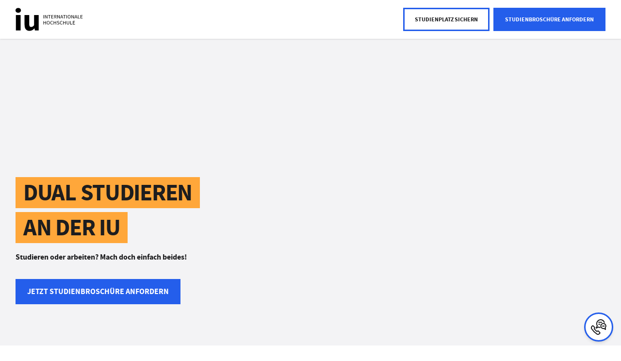

--- FILE ---
content_type: text/html;charset=utf-8
request_url: https://www.iu-dualesstudium.de/lp/dual-studieren-an-der-iu/?clickref=&utm_source=private-network&utm_medium=koop&utm_campaign=partner1100l204428&utm_content=&p_unit=ds
body_size: 152015
content:
<!DOCTYPE html><html  lang="de" data-capo=""><head><meta charset="utf-8">
<meta name="viewport" content="width=device-width, initial-scale=1">
<meta name="robots" content="noindex,nofollow">
<meta name="description" content>
<meta name="og:image" content="https://res.cloudinary.com/iugroup/image/upload/q_auto:eco,c_fill,dpr_auto,w_1200,f_auto,h_630/ds-home-hero-new_u4mbnm.png">
<meta name="og:title" content>
<meta name="og:description" content>
<meta name="og:type" content="website">
<meta name="og:url" content="https://www.iu-dualesstudium.de/lp/dual-studieren-an-der-iu/">
<meta name="og:site_name" content="IU – Internationale Hochschule">
<meta name="referrer" content="strict-origin-when-cross-origin">
<link rel="canonical" href="https://www.iu-dualesstudium.de/lp/dual-studieren-an-der-iu/">
<script type="application/ld+json">{"@context":"http://schema.org","@graph":[]}</script>
<script src="//sgtm.iu-dualesstudium.de/gtm.js?id=GTM-KDG5DFV&l=dataLayer" async type="text/plain" data-usercentrics="Google Tag Manager"></script>
<script type="text/javascript" src="https://try.abtasty.com/6ec25dbdcc59c4debc6df75b19613bee.js"></script>
<style>@charset "UTF-8";body{--header-top:0px;min-width:320px;overflow-x:hidden}#default-layout{color:var(--default-black-color);display:flex;flex-direction:column;min-height:100vh}.sr-only{height:1px;margin:-1px;overflow:hidden;padding:0;position:absolute;width:1px;clip:rect(0,0,0,0);border:0;white-space:nowrap}@layer properties{@supports ((-webkit-hyphens:none) and (not (margin-trim:inline))) or ((-moz-orient:inline) and (not (color:rgb(from red r g b)))){*,::backdrop,:after,:before{--tw-translate-x:0;--tw-translate-y:0;--tw-translate-z:0;--tw-scale-x:1;--tw-scale-y:1;--tw-scale-z:1;--tw-rotate-x:initial;--tw-rotate-y:initial;--tw-rotate-z:initial;--tw-skew-x:initial;--tw-skew-y:initial;--tw-space-y-reverse:0;--tw-space-x-reverse:0;--tw-border-style:solid;--tw-leading:initial;--tw-font-weight:initial;--tw-ordinal:initial;--tw-slashed-zero:initial;--tw-numeric-figure:initial;--tw-numeric-spacing:initial;--tw-numeric-fraction:initial;--tw-shadow:0 0 #0000;--tw-shadow-color:initial;--tw-shadow-alpha:100%;--tw-inset-shadow:0 0 #0000;--tw-inset-shadow-color:initial;--tw-inset-shadow-alpha:100%;--tw-ring-color:initial;--tw-ring-shadow:0 0 #0000;--tw-inset-ring-color:initial;--tw-inset-ring-shadow:0 0 #0000;--tw-ring-inset:initial;--tw-ring-offset-width:0px;--tw-ring-offset-color:#fff;--tw-ring-offset-shadow:0 0 #0000;--tw-duration:initial;--tw-ease:initial;--tw-content:""}}}@layer theme{:host,:root{--mf-font-sans:var(--font-family,"Source Sans Pro",sans-serif);--mf-font-mono:ui-monospace,SFMono-Regular,Menlo,Monaco,Consolas,"Liberation Mono","Courier New",monospace;--mf-color-red-200:oklch(88.5% .062 18.334);--mf-color-red-500:oklch(63.7% .237 25.331);--mf-color-red-600:oklch(57.7% .245 27.325);--mf-color-green-200:oklch(92.5% .084 155.995);--mf-color-green-400:oklch(79.2% .209 151.711);--mf-color-green-600:oklch(62.7% .194 149.214);--mf-color-green-700:oklch(52.7% .154 150.069);--mf-color-green-900:oklch(39.3% .095 152.535);--mf-color-gray-50:var(--default-gray-50-color,#f3f3f5);--mf-color-gray-100:var(--default-gray-100-color,#e7e7ea);--mf-color-gray-200:var(--default-gray-200-color,#d9d9dd);--mf-color-gray-300:var(--default-gray-300-color,#cacacc);--mf-color-gray-400:var(--default-gray-400-color,#b8b8be);--mf-color-gray-500:var(--default-gray-500-color,#a5a5ab);--mf-color-gray-700:var(--default-gray-700-color,#75757b);--mf-color-gray-800:var(--default-gray-800-color,#59595e);--mf-color-gray-900:var(--default-gray-900-color,#3b3b3f);--mf-color-black:#000;--mf-color-white:#fff;--mf-spacing:.25rem;--mf-container-xs:20rem;--mf-container-2xl:42rem;--mf-text-xs:.75rem;--mf-text-xs--line-height:1.33333;--mf-text-sm:.875rem;--mf-text-sm--line-height:1.42857;--mf-text-base:1rem;--mf-text-base--line-height:1.5;--mf-text-2xl:1.5rem;--mf-text-2xl--line-height:1.33333;--mf-text-3xl:1.875rem;--mf-text-3xl--line-height:1.2;--mf-font-weight-light:300;--mf-font-weight-normal:400;--mf-font-weight-medium:500;--mf-font-weight-semibold:600;--mf-font-weight-bold:700;--mf-leading-normal:1.5;--mf-radius-xl:.75rem;--mf-ease-in:cubic-bezier(.4,0,1,1);--mf-ease-out:cubic-bezier(0,0,.2,1);--mf-ease-in-out:cubic-bezier(.4,0,.2,1);--mf-default-transition-duration:.15s;--mf-default-transition-timing-function:cubic-bezier(.4,0,.2,1);--mf-default-font-family:var(--mf-font-sans);--mf-default-mono-font-family:var(--mf-font-mono);--mf-color-primary:var(--default-cta-color,#3773ff);--mf-color-primary-hover:var(--hover-cta-color,#739cff);--mf-color-primary-focus:var(--active-cta-color,#0043e0);--mf-color-primary-disabled:var(--disabled-cta-color,#afc7ff);--mf-color-success:#1eab1c;--mf-color-label:var(--label-color);--mf-radius-input:var(--input-border-radius,0px);--mf-animate-ping-full:ping-full 2s cubic-bezier(0,0,.2,1)infinite}}@property --tw-translate-x{syntax:"*";inherits:false;initial-value:0}@property --tw-translate-y{syntax:"*";inherits:false;initial-value:0}@property --tw-translate-z{syntax:"*";inherits:false;initial-value:0}@property --tw-scale-x{syntax:"*";inherits:false;initial-value:1}@property --tw-scale-y{syntax:"*";inherits:false;initial-value:1}@property --tw-scale-z{syntax:"*";inherits:false;initial-value:1}@property --tw-rotate-x{syntax:"*";inherits:false}@property --tw-rotate-y{syntax:"*";inherits:false}@property --tw-rotate-z{syntax:"*";inherits:false}@property --tw-skew-x{syntax:"*";inherits:false}@property --tw-skew-y{syntax:"*";inherits:false}@property --tw-space-y-reverse{syntax:"*";inherits:false;initial-value:0}@property --tw-space-x-reverse{syntax:"*";inherits:false;initial-value:0}@property --tw-border-style{syntax:"*";inherits:false;initial-value:solid}@property --tw-leading{syntax:"*";inherits:false}@property --tw-font-weight{syntax:"*";inherits:false}@property --tw-ordinal{syntax:"*";inherits:false}@property --tw-slashed-zero{syntax:"*";inherits:false}@property --tw-numeric-figure{syntax:"*";inherits:false}@property --tw-numeric-spacing{syntax:"*";inherits:false}@property --tw-numeric-fraction{syntax:"*";inherits:false}@property --tw-shadow{syntax:"*";inherits:false;initial-value:0 0 transparent}@property --tw-shadow-color{syntax:"*";inherits:false}@property --tw-shadow-alpha{syntax:"<percentage>";inherits:false;initial-value:100%}@property --tw-inset-shadow{syntax:"*";inherits:false;initial-value:0 0 transparent}@property --tw-inset-shadow-color{syntax:"*";inherits:false}@property --tw-inset-shadow-alpha{syntax:"<percentage>";inherits:false;initial-value:100%}@property --tw-ring-color{syntax:"*";inherits:false}@property --tw-ring-shadow{syntax:"*";inherits:false;initial-value:0 0 transparent}@property --tw-inset-ring-color{syntax:"*";inherits:false}@property --tw-inset-ring-shadow{syntax:"*";inherits:false;initial-value:0 0 transparent}@property --tw-ring-inset{syntax:"*";inherits:false}@property --tw-ring-offset-width{syntax:"<length>";inherits:false;initial-value:0}@property --tw-ring-offset-color{syntax:"*";inherits:false;initial-value:#fff}@property --tw-ring-offset-shadow{syntax:"*";inherits:false;initial-value:0 0 transparent}@property --tw-duration{syntax:"*";inherits:false}@property --tw-ease{syntax:"*";inherits:false}@property --tw-content{syntax:"*";inherits:false;initial-value:""}@keyframes ping-full{0%,to{transform:scale(0)}50%{transform:scale(1)}}.multiselect{align-items:center;background:var(--ms-bg,#fff);border:var(--ms-border-width,1px) solid var(--ms-border-color,#d1d5db);border-radius:var(--ms-radius,4px);box-sizing:border-box;cursor:pointer;display:flex;font-size:var(--ms-font-size,1rem);justify-content:flex-end;margin:0 auto;min-height:calc(var(--ms-border-width, 1px)*2 + var(--ms-font-size, 1rem)*var(--ms-line-height, 1.375) + var(--ms-py, .5rem)*2);outline:none;position:relative;width:100%}.multiselect.is-open{border-radius:var(--ms-radius,4px) var(--ms-radius,4px) 0 0}.multiselect.is-open-top{border-radius:0 0 var(--ms-radius,4px) var(--ms-radius,4px)}.multiselect.is-disabled{background:var(--ms-bg-disabled,#f3f4f6);cursor:default}.multiselect.is-active{border:var(--ms-border-width-active,var(--ms-border-width,1px)) solid var(--ms-border-color-active,var(--ms-border-color,#d1d5db));box-shadow:0 0 0 var(--ms-ring-width,3px) var(--ms-ring-color,rgba(16,185,129,.188))}.multiselect-wrapper{align-items:center;box-sizing:border-box;cursor:pointer;display:flex;justify-content:flex-end;margin:0 auto;min-height:calc(var(--ms-border-width, 1px)*2 + var(--ms-font-size, 1rem)*var(--ms-line-height, 1.375) + var(--ms-py, .5rem)*2);outline:none;position:relative;width:100%}.multiselect-multiple-label,.multiselect-placeholder,.multiselect-single-label{align-items:center;background:transparent;box-sizing:border-box;display:flex;height:100%;left:0;line-height:var(--ms-line-height,1.375);max-width:100%;padding-left:var(--ms-px,.875rem);padding-right:calc(1.25rem + var(--ms-px, .875rem)*3);pointer-events:none;position:absolute;top:0}.multiselect-placeholder{color:var(--ms-placeholder-color,#9ca3af)}.multiselect-single-label-text{display:block;max-width:100%;overflow:hidden;text-overflow:ellipsis;white-space:nowrap}.multiselect-search{-webkit-appearance:none;-moz-appearance:none;appearance:none;background:var(--ms-bg,#fff);border:0;border-radius:var(--ms-radius,4px);box-sizing:border-box;font-family:inherit;font-size:inherit;height:100%;inset:0;outline:none;padding-left:var(--ms-px,.875rem);position:absolute;width:100%}.multiselect-search::-webkit-search-cancel-button,.multiselect-search::-webkit-search-decoration,.multiselect-search::-webkit-search-results-button,.multiselect-search::-webkit-search-results-decoration{-webkit-appearance:none}.multiselect-tags{flex-grow:1;flex-shrink:1;flex-wrap:wrap;margin:var(--ms-tag-my,.25rem) 0 0;padding-left:var(--ms-py,.5rem)}.multiselect-tag,.multiselect-tags{align-items:center;display:flex;min-width:0}.multiselect-tag{background:var(--ms-tag-bg,#10b981);border-radius:var(--ms-tag-radius,4px);color:var(--ms-tag-color,#fff);font-size:var(--ms-tag-font-size,.875rem);font-weight:var(--ms-tag-font-weight,600);line-height:var(--ms-tag-line-height,1.25rem);margin-bottom:var(--ms-tag-my,.25rem);margin-right:var(--ms-tag-mx,.25rem);padding:var(--ms-tag-py,.125rem) 0 var(--ms-tag-py,.125rem) var(--ms-tag-px,.5rem);white-space:nowrap}.multiselect-tag.is-disabled{background:var(--ms-tag-bg-disabled,#9ca3af);color:var(--ms-tag-color-disabled,#fff);padding-right:var(--ms-tag-px,.5rem)}.multiselect-tag-wrapper{overflow:hidden;text-overflow:ellipsis;white-space:nowrap}.multiselect-tag-wrapper-break{white-space:normal;word-break:break-all}.multiselect-tag-remove{align-items:center;border-radius:var(--ms-tag-remove-radius,4px);display:flex;justify-content:center;margin:var(--ms-tag-remove-my,0) var(--ms-tag-remove-mx,.125rem);padding:var(--ms-tag-remove-py,.25rem) var(--ms-tag-remove-px,.25rem)}.multiselect-tag-remove:hover{background:#00000010}.multiselect-tag-remove-icon{background-color:currentColor;display:inline-block;height:.75rem;-webkit-mask-image:url("data:image/svg+xml;charset=utf-8,%3Csvg xmlns='http://www.w3.org/2000/svg' fill='currentColor' viewBox='0 0 320 512'%3E%3Cpath d='m207.6 256 107.72-107.72c6.23-6.23 6.23-16.34 0-22.58l-25.03-25.03c-6.23-6.23-16.34-6.23-22.58 0L160 208.4 52.28 100.68c-6.23-6.23-16.34-6.23-22.58 0L4.68 125.7c-6.23 6.23-6.23 16.34 0 22.58L112.4 256 4.68 363.72c-6.23 6.23-6.23 16.34 0 22.58l25.03 25.03c6.23 6.23 16.34 6.23 22.58 0L160 303.6l107.72 107.72c6.23 6.23 16.34 6.23 22.58 0l25.03-25.03c6.23-6.23 6.23-16.34 0-22.58z'/%3E%3C/svg%3E");mask-image:url("data:image/svg+xml;charset=utf-8,%3Csvg xmlns='http://www.w3.org/2000/svg' fill='currentColor' viewBox='0 0 320 512'%3E%3Cpath d='m207.6 256 107.72-107.72c6.23-6.23 6.23-16.34 0-22.58l-25.03-25.03c-6.23-6.23-16.34-6.23-22.58 0L160 208.4 52.28 100.68c-6.23-6.23-16.34-6.23-22.58 0L4.68 125.7c-6.23 6.23-6.23 16.34 0 22.58L112.4 256 4.68 363.72c-6.23 6.23-6.23 16.34 0 22.58l25.03 25.03c6.23 6.23 16.34 6.23 22.58 0L160 303.6l107.72 107.72c6.23 6.23 16.34 6.23 22.58 0l25.03-25.03c6.23-6.23 6.23-16.34 0-22.58z'/%3E%3C/svg%3E");-webkit-mask-position:center;mask-position:center;-webkit-mask-repeat:no-repeat;mask-repeat:no-repeat;-webkit-mask-size:contain;mask-size:contain;opacity:.8;width:.75rem}.multiselect-tags-search-wrapper{display:inline-block;flex-grow:1;flex-shrink:1;height:100%;margin:0 var(--ms-tag-mx,4px) var(--ms-tag-my,4px);position:relative}.multiselect-tags-search-copy{display:inline-block;height:1px;visibility:hidden;white-space:pre-wrap;width:100%}.multiselect-tags-search{-webkit-appearance:none;-moz-appearance:none;appearance:none;border:0;box-sizing:border-box;font-family:inherit;font-size:inherit;inset:0;outline:none;padding:0;position:absolute;width:100%}.multiselect-tags-search::-webkit-search-cancel-button,.multiselect-tags-search::-webkit-search-decoration,.multiselect-tags-search::-webkit-search-results-button,.multiselect-tags-search::-webkit-search-results-decoration{-webkit-appearance:none}.multiselect-inifite{align-items:center;display:flex;justify-content:center;min-height:calc(var(--ms-border-width, 1px)*2 + var(--ms-font-size, 1rem)*var(--ms-line-height, 1.375) + var(--ms-py, .5rem)*2);width:100%}.multiselect-inifite-spinner,.multiselect-spinner{animation:multiselect-spin 1s linear infinite;background-color:var(--ms-spinner-color,#10b981);flex-grow:0;flex-shrink:0;height:1rem;-webkit-mask-image:url("data:image/svg+xml;charset=utf-8,%3Csvg xmlns='http://www.w3.org/2000/svg' fill='currentColor' viewBox='0 0 512 512'%3E%3Cpath d='m456.433 371.72-27.79-16.045c-7.192-4.152-10.052-13.136-6.487-20.636 25.82-54.328 23.566-118.602-6.768-171.03-30.265-52.529-84.802-86.621-144.76-91.424C262.35 71.922 256 64.953 256 56.649V24.56c0-9.31 7.916-16.609 17.204-15.96 81.795 5.717 156.412 51.902 197.611 123.408 41.301 71.385 43.99 159.096 8.042 232.792-4.082 8.369-14.361 11.575-22.424 6.92'/%3E%3C/svg%3E");mask-image:url("data:image/svg+xml;charset=utf-8,%3Csvg xmlns='http://www.w3.org/2000/svg' fill='currentColor' viewBox='0 0 512 512'%3E%3Cpath d='m456.433 371.72-27.79-16.045c-7.192-4.152-10.052-13.136-6.487-20.636 25.82-54.328 23.566-118.602-6.768-171.03-30.265-52.529-84.802-86.621-144.76-91.424C262.35 71.922 256 64.953 256 56.649V24.56c0-9.31 7.916-16.609 17.204-15.96 81.795 5.717 156.412 51.902 197.611 123.408 41.301 71.385 43.99 159.096 8.042 232.792-4.082 8.369-14.361 11.575-22.424 6.92'/%3E%3C/svg%3E");-webkit-mask-position:center;mask-position:center;-webkit-mask-repeat:no-repeat;mask-repeat:no-repeat;-webkit-mask-size:contain;mask-size:contain;width:1rem;z-index:10}.multiselect-spinner{margin:0 var(--ms-px,.875rem) 0 0}.multiselect-clear{display:flex;flex-grow:0;flex-shrink:0;opacity:1;padding:0 var(--ms-px,.875rem) 0 0;position:relative;transition:.3s;z-index:10}.multiselect-clear:hover .multiselect-clear-icon{background-color:var(--ms-clear-color-hover,#000)}.multiselect-clear-icon{background-color:var(--ms-clear-color,#999);display:inline-block;-webkit-mask-image:url("data:image/svg+xml;charset=utf-8,%3Csvg xmlns='http://www.w3.org/2000/svg' fill='currentColor' viewBox='0 0 320 512'%3E%3Cpath d='m207.6 256 107.72-107.72c6.23-6.23 6.23-16.34 0-22.58l-25.03-25.03c-6.23-6.23-16.34-6.23-22.58 0L160 208.4 52.28 100.68c-6.23-6.23-16.34-6.23-22.58 0L4.68 125.7c-6.23 6.23-6.23 16.34 0 22.58L112.4 256 4.68 363.72c-6.23 6.23-6.23 16.34 0 22.58l25.03 25.03c6.23 6.23 16.34 6.23 22.58 0L160 303.6l107.72 107.72c6.23 6.23 16.34 6.23 22.58 0l25.03-25.03c6.23-6.23 6.23-16.34 0-22.58z'/%3E%3C/svg%3E");mask-image:url("data:image/svg+xml;charset=utf-8,%3Csvg xmlns='http://www.w3.org/2000/svg' fill='currentColor' viewBox='0 0 320 512'%3E%3Cpath d='m207.6 256 107.72-107.72c6.23-6.23 6.23-16.34 0-22.58l-25.03-25.03c-6.23-6.23-16.34-6.23-22.58 0L160 208.4 52.28 100.68c-6.23-6.23-16.34-6.23-22.58 0L4.68 125.7c-6.23 6.23-6.23 16.34 0 22.58L112.4 256 4.68 363.72c-6.23 6.23-6.23 16.34 0 22.58l25.03 25.03c6.23 6.23 16.34 6.23 22.58 0L160 303.6l107.72 107.72c6.23 6.23 16.34 6.23 22.58 0l25.03-25.03c6.23-6.23 6.23-16.34 0-22.58z'/%3E%3C/svg%3E");transition:.3s}.multiselect-caret,.multiselect-clear-icon{height:1.125rem;-webkit-mask-position:center;mask-position:center;-webkit-mask-repeat:no-repeat;mask-repeat:no-repeat;-webkit-mask-size:contain;mask-size:contain;width:.625rem}.multiselect-caret{background-color:var(--ms-caret-color,#999);flex-grow:0;flex-shrink:0;margin:0 var(--ms-px,.875rem) 0 0;-webkit-mask-image:url("data:image/svg+xml;charset=utf-8,%3Csvg xmlns='http://www.w3.org/2000/svg' fill='currentColor' viewBox='0 0 320 512'%3E%3Cpath d='M31.3 192h257.3c17.8 0 26.7 21.5 14.1 34.1L174.1 354.8c-7.8 7.8-20.5 7.8-28.3 0L17.2 226.1C4.6 213.5 13.5 192 31.3 192'/%3E%3C/svg%3E");mask-image:url("data:image/svg+xml;charset=utf-8,%3Csvg xmlns='http://www.w3.org/2000/svg' fill='currentColor' viewBox='0 0 320 512'%3E%3Cpath d='M31.3 192h257.3c17.8 0 26.7 21.5 14.1 34.1L174.1 354.8c-7.8 7.8-20.5 7.8-28.3 0L17.2 226.1C4.6 213.5 13.5 192 31.3 192'/%3E%3C/svg%3E");pointer-events:none;position:relative;transform:rotate(0);transition:transform .3s;z-index:10}.multiselect-caret.is-open{pointer-events:auto;transform:rotate(180deg)}.multiselect-dropdown{-webkit-overflow-scrolling:touch;background:var(--ms-dropdown-bg,#fff);border:var(--ms-dropdown-border-width,1px) solid var(--ms-dropdown-border-color,#d1d5db);border-radius:0 0 var(--ms-dropdown-radius,4px) var(--ms-dropdown-radius,4px);bottom:0;display:flex;flex-direction:column;left:calc(var(--ms-border-width, 1px)*-1);margin-top:calc(var(--ms-border-width, 1px)*-1);max-height:var(--ms-max-height,10rem);outline:none;overflow-y:scroll;position:absolute;right:calc(var(--ms-border-width, 1px)*-1);transform:translateY(100%);z-index:100}.multiselect-dropdown.is-top{border-radius:var(--ms-dropdown-radius,4px) var(--ms-dropdown-radius,4px) 0 0;bottom:auto;top:var(--ms-border-width,1px);transform:translateY(-100%)}.multiselect-dropdown.is-hidden{display:none}.multiselect-options{display:flex;flex-direction:column;list-style:none;margin:0;padding:0}.multiselect-group{margin:0;padding:0}.multiselect-group-label{align-items:center;background:var(--ms-group-label-bg,#e5e7eb);box-sizing:border-box;color:var(--ms-group-label-color,#374151);cursor:default;display:flex;font-size:.875rem;font-weight:600;justify-content:flex-start;line-height:var(--ms-group-label-line-height,1.375);padding:var(--ms-group-label-py,.3rem) var(--ms-group-label-px,.75rem);text-align:left;text-decoration:none}.multiselect-group-label.is-pointable{cursor:pointer}.multiselect-group-label.is-pointed{background:var(--ms-group-label-bg-pointed,#d1d5db);color:var(--ms-group-label-color-pointed,#374151)}.multiselect-group-label.is-selected{background:var(--ms-group-label-bg-selected,#059669);color:var(--ms-group-label-color-selected,#fff)}.multiselect-group-label.is-disabled{background:var(--ms-group-label-bg-disabled,#f3f4f6);color:var(--ms-group-label-color-disabled,#d1d5db);cursor:not-allowed}.multiselect-group-label.is-selected.is-pointed{background:var(--ms-group-label-bg-selected-pointed,#0c9e70);color:var(--ms-group-label-color-selected-pointed,#fff)}.multiselect-group-label.is-selected.is-disabled{background:var(--ms-group-label-bg-selected-disabled,#75cfb1);color:var(--ms-group-label-color-selected-disabled,#d1fae5)}.multiselect-group-options{margin:0;padding:0}.multiselect-option{align-items:center;box-sizing:border-box;cursor:pointer;display:flex;font-size:var(--ms-option-font-size,1rem);justify-content:flex-start;line-height:var(--ms-option-line-height,1.375);padding:var(--ms-option-py,.5rem) var(--ms-option-px,.75rem);text-align:left;text-decoration:none}.multiselect-option.is-pointed{background:var(--ms-option-bg-pointed,#f3f4f6);color:var(--ms-option-color-pointed,#1f2937)}.multiselect-option.is-selected{background:var(--ms-option-bg-selected,#10b981);color:var(--ms-option-color-selected,#fff)}.multiselect-option.is-disabled{background:var(--ms-option-bg-disabled,#fff);color:var(--ms-option-color-disabled,#d1d5db);cursor:not-allowed}.multiselect-option.is-selected.is-pointed{background:var(--ms-option-bg-selected-pointed,#26c08e);color:var(--ms-option-color-selected-pointed,#fff)}.multiselect-option.is-selected.is-disabled{background:var(--ms-option-bg-selected-disabled,#87dcc0);color:var(--ms-option-color-selected-disabled,#d1fae5)}.multiselect-no-options,.multiselect-no-results{color:var(--ms-empty-color,#4b5563);padding:var(--ms-option-py,.5rem) var(--ms-option-px,.75rem)}.multiselect-fake-input{background:transparent;border:0;bottom:-1px;font-size:0;height:1px;left:0;outline:none;padding:0;position:absolute;right:0;width:100%}.multiselect-fake-input:active,.multiselect-fake-input:focus{outline:none}.multiselect-assistive-text{clip:rect(0 0 0 0);height:1px;margin:-1px;overflow:hidden;position:absolute;width:1px}.multiselect-spacer{display:none}[dir=rtl] .multiselect-multiple-label,[dir=rtl] .multiselect-placeholder,[dir=rtl] .multiselect-single-label{left:auto;padding-left:calc(1.25rem + var(--ms-px, .875rem)*3);padding-right:var(--ms-px,.875rem);right:0}[dir=rtl] .multiselect-search{padding-left:0;padding-right:var(--ms-px,.875rem)}[dir=rtl] .multiselect-tags{padding-left:0;padding-right:var(--ms-py,.5rem)}[dir=rtl] .multiselect-tag{margin-left:var(--ms-tag-mx,.25rem);margin-right:0;padding:var(--ms-tag-py,.125rem) var(--ms-tag-px,.5rem) var(--ms-tag-py,.125rem) 0}[dir=rtl] .multiselect-tag.is-disabled{padding-left:var(--ms-tag-px,.5rem)}[dir=rtl] .multiselect-caret,[dir=rtl] .multiselect-spinner{margin:0 0 0 var(--ms-px,.875rem)}[dir=rtl] .multiselect-clear{padding:0 0 0 var(--ms-px,.875rem)}@keyframes multiselect-spin{0%{transform:rotate(0)}to{transform:rotate(1turn)}}.iu-form{--ms-caret-color:var(--mf-color-black);--ms-clear-color:var(--mf-color-black);--ms-radius:var(--mf-radius-input);--ms-border-color:var(--mf-color-black);--ms-py: calc(1rem - 1px) ;--ms-placeholder-color:var(--mf-color-gray-800);--ms-ring-width:1px;--ms-ring-color:var(--mf-color-black);--ms-dropdown-border-color:var(--mf-color-black);--ms-dropdown-border-width:2px;--ms-dropdown-radius:var(--mf-radius-input);--ms-option-bg-selected:var(--bg-dropdown-selected,var(--mf-color-black));--ms-option-color-selected:var(--mf-color-white);--ms-option-bg-pointed:var(--mf-color-gray-200);--ms-option-color-pointed:var(--mf-color-black);--ms-option-bg-selected-pointed:var(--bg-dropdown-selected,var(--mf-color-black));--ms-option-color-selected-pointed:var(--mf-color-white);--ms-option-py:13px;--ms-tag-radius:var(--border-radius-dropdown-chip,0px);--ms-tag-bg:var(--bg-dropdown-chip,var(--mf-color-black));--ms-tag-color:var(--mf-color-white);--ms-tag-font-weight:400;--ms-tag-bg-disabled:var(--ms-tag-bg);--ms-tag-font-size:16px;--ms-tag-py:.36rem;--ms-tag-px:.8rem;--ms-group-label-bg:var(--mf-color-gray-100)}.iu-form .multiselect:not(.is-open):hover{--ms-bg:var(--mf-color-gray-200)}.iu-form .multiselect.border-red-500{--ms-border-color:var(--mf-color-red-500);--ms-ring-color:var(--mf-color-red-500);--ms-dropdown-border-color:var(--mf-color-red-500)}.iu-form .multiselect-tags-search{background-color:var(--ms-bg)}.iu-form .multiselect-dropdown{border-top:0!important;inset-inline:-2px!important;overflow:auto}.iu-form .multiselect-tag-remove-icon{height:.9rem;opacity:1}.multiselect-tags-search-wrapper{margin-left:0}.iu-form .multiselect{--ms-pl:.875rem}.multiselect-placeholder,.multiselect-search,.multiselect-tags{padding-left:var(--ms-pl);padding-right:4rem}.multiselect-search:focus-visible,.multiselect-tags-search:focus-visible,.multiselect-wrapper:focus-visible{outline:none}.multiselect-group-options>*{padding-left:1.5rem}.draw-enter-active path{animation:draw ease-in-out;animation-duration:var(--v2f8078ff);stroke-dasharray:1}.draw-leave-active path{animation:draw ease-in-out reverse;animation-duration:var(--v2f8078ff);stroke-dasharray:1}@keyframes draw{0%{stroke-dashoffset:1}to{stroke-dashoffset:0}}.hide-number-buttons[data-v-70d917aa]{-webkit-appearance:textfield;-moz-appearance:textfield;appearance:textfield}.hide-number-buttons[data-v-70d917aa]::-webkit-inner-spin-button,.hide-number-buttons[data-v-70d917aa]::-webkit-outer-spin-button{-webkit-appearance:none;margin:0}.skeleton[data-v-1962426d]{animation:skeleton-loading-1962426d 1s linear infinite alternate;opacity:.7}.skeleton-text[data-v-1962426d]{border-radius:.125rem;height:3.5rem;width:100%}.skeleton-block[data-v-1962426d]{border-radius:.125rem;height:100%;width:100%}@keyframes skeleton-loading-1962426d{0%{background-color:#a3b8c2}to{background-color:#f0f3f5}}.list-enter-active{animation:slide-in .5s;transform-origin:center}.list-leave-active{animation:slide-in .5s reverse;transform-origin:center}.border-cta{--tw-border-opacity:1;border-color:rgb(55 103 255/var(--tw-border-opacity))}.border-3{border-width:3px}@keyframes slide-in{0%{transform:translateY(-10px)}to{transform:translateY(0)}}.pac-container{border:2px solid #000;border-radius:0;box-shadow:none;box-sizing:content-box;margin-top:5px;transform:translate(-1px)}.js-iframe,.pac-container .pac-item{border:none}.js-iframe{color-scheme:auto;height:100%;overflow:hidden;width:100%}.adyen-checkout-card-input__wrapper{position:relative}.adyen-checkout-card-input__icon{border-radius:var(--adyen-sdk-border-radius-s,4px);height:18px;margin-right:var(--adyen-sdk-spacer-060,12px);width:27px}.adyen-checkout-card-input__form{opacity:1}.adyen-checkout-card-input__spinner{display:none;height:100%;left:0;position:absolute;top:0;width:100%;z-index:1}.adyen-checkout-card-input__spinner--active{display:block}.adyen-checkout-card-input__form--loading{opacity:0}.adyen-checkout__input{max-height:100px}.adyen-checkout__field.adyen-checkout__card__cvc__input--hidden,.adyen-checkout__field.adyen-checkout__card__exp-date__input--hidden{display:none}.adyen-checkout__card__exp-cvc__exp-date__input--hidden{justify-content:flex-end}.revolving-plan-installments__disabled{opacity:.4;pointer-events:none}.adyen-checkout__card-input__form{transition:opacity .25s ease-out}.adyen-checkout__card__cardNumber{max-width:400px}.adyen-checkout__card__cardNumber__input{padding-left:var(--adyen-sdk-spacer-060,12px)}.adyen-checkout__card__holderName{margin-bottom:0}.adyen-checkout__card-input .adyen-checkout__fieldset--billingAddress,.adyen-checkout__card__holderName,.adyen-checkout__card__kcp-authentication,.adyen-checkout__card__socialSecurityNumber,.adyen-checkout__installments{margin-top:var(--adyen-sdk-spacer-070,16px)}.adyen-checkout__card-input.adyen-checkout__card-input--loading{pointer-events:none}.adyen-checkout__card__holderName:first-child{margin:0 0 var(--adyen-sdk-spacer-060,12px)}.adyen-checkout__field--cardNumber .adyen-checkout-card-input__icon--hidden,.adyen-checkout__field--cardNumber .adyen-checkout__input--error+.adyen-checkout__card__cardNumber__brandIcon,.adyen-checkout__field--cardNumber .adyen-checkout__input--valid:not(.adyen-checkout__card__cardNumber__input--noBrand)+.adyen-checkout-input__inline-validation--valid{display:none}.adyen-checkout__field--securityCode.adyen-checkout__field--error .adyen-checkout__card__cvc__hint,.adyen-checkout__field--securityCode.adyen-checkout__field--valid .adyen-checkout__card__cvc__hint{opacity:0}@keyframes cvc-indicate-location{0%{opacity:1}to{opacity:.3}}.adyen-checkout__label--focused .adyen-checkout__field__cvc--back-hint .adyen-checkout__card__cvc__hint--back .adyen-checkout__card__cvc__hint__location,.adyen-checkout__label--focused .adyen-checkout__field__cvc--front-hint .adyen-checkout__card__cvc__hint--front .adyen-checkout__card__cvc__hint__location{animation-direction:alternate;animation-duration:1s;animation-iteration-count:infinite;animation-name:cvc-indicate-location}.adyen-checkout__card__cvc__hint__wrapper{align-items:center;backface-visibility:visible;display:flex;height:100%;margin-right:var(--adyen-sdk-spacer-060,12px);position:absolute;right:0;transform:translateZ(0);transform-origin:center;transform-style:preserve-3d;transition:transform .3s cubic-bezier(.455,.03,.515,.955);width:27px;will-change:transform}.adyen-checkout__field__cvc--front-hint.adyen-checkout__card__cvc__hint__wrapper{transform:rotateY(180deg)}.adyen-checkout__card__cvc__hint{backface-visibility:hidden;position:absolute;transition:opacity .1s linear}.adyen-checkout__field__exp-date_hint_wrapper{align-items:center;display:flex;margin-right:var(--adyen-sdk-spacer-060,12px);position:absolute;right:0;transition:opacity .1s linear}.adyen-checkout__field__exp-date_hint_wrapper.adyen-checkout__field__exp-date_hint_wrapper--hidden{opacity:0}.adyen-checkout__field__exp-date_hint{height:18px;width:27px}.adyen-checkout__card__cvc__hint--front{transform:rotateY(180deg)}@media(prefers-reduced-motion:reduce){.adyen-checkout__card__cvc__hint__wrapper{transition:none}}.adyen-checkout__fieldset--revolving-plan .adyen-checkout__fieldset__fields{justify-content:left}.adyen-checkout__fieldset--revolving-plan .adyen-checkout__radio_group{display:flex;flex-direction:column}.adyen-checkout__fieldset--revolving-plan .adyen-checkout__radio_group__input-wrapper{margin-top:var(--adyen-sdk-spacer-080,20px)}.adyen-checkout__fieldset--revolving-plan .adyen-checkout__field--revolving-plan-installments{margin-left:var(--adyen-sdk-spacer-070,16px);position:relative;top:52px;width:30%}.adyen-checkout__card-input .adyen-checkout__fieldset--dual-brand-switcher{margin-top:var(--adyen-sdk-spacer-070,16px)}.adyen-checkout__card-input .adyen-checkout__fieldset--dual-brand-switcher .adyen-checkout__fieldset__title{padding-bottom:0}.adyen-checkout__spinner__wrapper{align-items:center;display:flex;height:100%;justify-content:center}.adyen-checkout__spinner__wrapper--inline{display:inline-block;height:auto;margin-right:var(--adyen-sdk-spacer-040,8px)}[dir=rtl] .adyen-checkout__spinner__wrapper--inline{margin-left:var(--adyen-sdk-spacer-040,8px);margin-right:0}.adyen-checkout__spinner{height:var(--adyen-sdk-spacer-090,24px);position:relative;width:var(--adyen-sdk-spacer-090,24px)}.adyen-checkout__spinner:after,.adyen-checkout__spinner:before{animation:rotate 1s cubic-bezier(.785,.135,.15,.86) infinite;border:var(--adyen-sdk-border-width-l,3px) solid transparent;border-radius:50%;box-sizing:border-box;content:"";display:block;height:100%;left:0;position:absolute;top:0;width:100%}.adyen-checkout__spinner:before{border-color:var(--adyen-sdk-color-background-inverse-primary,#00112c);border-top-color:transparent;opacity:.1}.adyen-checkout__spinner:after{border-color:transparent;border-top-color:var(--adyen-sdk-color-outline-primary-active,#00112c)}.adyen-checkout__spinner--small{height:var(--adyen-sdk-spacer-070,16px);width:var(--adyen-sdk-spacer-070,16px)}.adyen-checkout__spinner--small:after,.adyen-checkout__spinner--small:before{border-width:var(--adyen-sdk-spacer-010,2px)}.adyen-checkout__spinner--medium{height:28px;width:28px}.adyen-checkout__spinner--large{height:var(--adyen-sdk-spacer-120,48px);width:var(--adyen-sdk-spacer-120,48px)}.adyen-checkout__spinner--large:after,.adyen-checkout__spinner--large:before{border-width:var(--adyen-sdk-spacer-020,4px)}@keyframes rotate{0%{transform:rotate(0)}to{transform:rotate(1turn)}}.loading-input__form{opacity:1}.loading-input__form--loading{opacity:0}.loading-input__spinner{display:none;height:100%;left:0;position:absolute;top:0;width:100%;z-index:1}.loading-input__spinner--active{display:block}.adyen-checkout__field{display:block;margin-bottom:var(--adyen-sdk-spacer-070,16px);width:100%}.adyen-checkout__field-static-value{background-color:var(--adyen-sdk-color-background-primary-hover,#f7f7f8);border-radius:var(--adyen-sdk-border-radius-s,4px);color:var(--adyen-sdk-color-background-inverse-primary,#00112c);display:flex;font-size:var(--adyen-sdk-text-body-font-size,.875rem);font-weight:var(--adyen-sdk-text-body-font-weight,400);height:28px;line-height:var(--adyen-sdk-text-body-line-height,20px);margin-left:var(--adyen-sdk-spacer-020,4px);padding:var(--adyen-sdk-spacer-020,4px) var(--adyen-sdk-spacer-030,6px)}.adyen-checkout__field--no-borders .adyen-checkout__input-wrapper{background-color:transparent;border:none;box-shadow:none}.adyen-checkout__field--no-borders .adyen-checkout__input-wrapper:active,.adyen-checkout__field--no-borders .adyen-checkout__input-wrapper:active:hover,.adyen-checkout__field--no-borders .adyen-checkout__input-wrapper:focus-within,.adyen-checkout__field--no-borders .adyen-checkout__input-wrapper:focus-within:hover{border:none;box-shadow:none}.adyen-checkout__field--no-borders .adyen-checkout__input-wrapper:hover{border:none;box-shadow:none}@media(min-width:480px){.adyen-checkout__field--20{width:20%}.adyen-checkout__field--30{width:30%}.adyen-checkout__field--40{width:40%}.adyen-checkout__field--50{width:50%}.adyen-checkout__field--60{width:60%}.adyen-checkout__field--70{width:70%}.adyen-checkout__field--80{width:80%}.adyen-checkout__field--col-20{width:calc(20% - var(--adyen-sdk-spacer-040, 8px))}.adyen-checkout__field--col-30{width:calc(30% - var(--adyen-sdk-spacer-040, 8px))}.adyen-checkout__field--col-40{width:calc(40% - var(--adyen-sdk-spacer-040, 8px))}.adyen-checkout__field--col-50{width:calc(50% - var(--adyen-sdk-spacer-040, 8px))}.adyen-checkout__field--col-60{width:calc(60% - var(--adyen-sdk-spacer-040, 8px))}.adyen-checkout__field--col-70{width:calc(70% - var(--adyen-sdk-spacer-040, 8px))}.adyen-checkout__field--col-80{width:calc(80% - var(--adyen-sdk-spacer-040, 8px))}}.adyen-checkout__input-wrapper{align-items:center;background:var(--adyen-sdk-color-background-primary,#fff);border:var(--adyen-sdk-border-width-s,1px) solid var(--adyen-sdk-color-outline-primary,#dbdee2);border-radius:var(--adyen-sdk-border-radius-m,8px);display:flex;position:relative}.adyen-checkout__input-wrapper div,.adyen-checkout__input-wrapper input,.adyen-checkout__input-wrapper span{border-radius:inherit}.adyen-checkout__input-wrapper button,.adyen-checkout__input-wrapper div,.adyen-checkout__input-wrapper input{border:none}.adyen-checkout__input-wrapper:active,.adyen-checkout__input-wrapper:active:hover,.adyen-checkout__input-wrapper:focus-within,.adyen-checkout__input-wrapper:focus-within:hover{border-color:var(--adyen-sdk-color-outline-primary-active,#00112c);box-shadow:0 0 0 .5px var(--adyen-sdk-color-outline-primary-active,#00112c)}.adyen-checkout__input-wrapper:hover{border-color:var(--adyen-sdk-color-outline-tertiary,#8d95a3)}.adyen-checkout__field--inactive>.adyen-checkout__input-wrapper{background:var(--adyen-sdk-color-background-disabled,#eeeff1);border-color:transparent}.adyen-checkout__field--error>:not(.adyen-checkout__label--focused)+.adyen-checkout__input-wrapper:not(:focus-within,:active){border-color:var(--adyen-sdk-color-outline-critical,#e22d2d)}.adyen-checkout__label{display:block;position:relative}.adyen-checkout__label--focused+.adyen-checkout__input-wrapper{border-color:var(--adyen-sdk-color-outline-primary-active,#00112c);box-shadow:0 0 0 .5px var(--adyen-sdk-color-outline-primary-active,#00112c)}.adyen-checkout__label--disabled+.adyen-checkout__input-wrapper{background:var(--adyen-sdk-color-background-disabled,#eeeff1);border-color:transparent}.adyen-checkout__helper-text{color:var(--adyen-sdk-color-label-primary,#00112c);display:block;font-size:var(--adyen-sdk-text-caption-font-size,.75rem);font-weight:var(--adyen-sdk-text-body-font-weight,400);line-height:var(--adyen-sdk-text-caption-line-height,18px);margin-bottom:var(--adyen-sdk-spacer-020,4px)}.adyen-checkout__label-adornment--end{position:absolute;right:0;top:0}.adyen-checkout__label__text{color:var(--adyen-sdk-color-label-primary,#00112c);display:block;font-size:var(--adyen-sdk-text-body-font-size,.875rem);font-weight:var(--adyen-sdk-text-body-font-weight,400);line-height:var(--adyen-sdk-text-body-line-height,20px);margin-bottom:var(--adyen-sdk-spacer-020,4px);overflow:hidden;text-overflow:ellipsis;transition:color .1s ease-out;white-space:nowrap}.adyen-checkout__label__text--error{color:var(--adyen-sdk-color-label-critical,#c72727)}.adyen-checkout__label--focused .adyen-checkout__label__text{color:var(--adyen-sdk-color-label-primary,#00112c)}.adyen-checkout-contextual-text,.adyen-checkout-contextual-text--error{align-items:center;color:var(--adyen-sdk-color-label-primary,#00112c);display:flex;font-size:var(--adyen-sdk-text-caption-font-size,.75rem);font-weight:var(--adyen-sdk-text-body-font-weight,400);line-height:var(--adyen-sdk-text-caption-line-height,18px);margin-top:var(--adyen-sdk-spacer-020,4px);opacity:1;transition:margin .2s ease-out,opacity .2s ease-out}.adyen-checkout-contextual-text--error{color:var(--adyen-sdk-color-label-critical,#c72727)}.adyen-checkout-contextual-text--hidden{height:0;margin:0;opacity:0}.adyen-checkout__filter-input:-webkit-autofill,.adyen-checkout__input:-webkit-autofill{color:var(--adyen-sdk-color-label-primary,#00112c)!important;-webkit-text-fill-color:var(--adyen-sdk-color-label-primary,#00112c)!important;-webkit-background-clip:text!important;background-clip:text!important;background-color:var(--adyen-sdk-color-label-primary,#00112c)!important;box-shadow:0 0 0 1000px var(--adyen-sdk-color-background-primary,#fff) inset!important;-webkit-transition:none!important;transition:none!important}.adyen-checkout__filter-input:-webkit-autofill,.adyen-checkout__filter-input:-webkit-autofill:active,.adyen-checkout__filter-input:-webkit-autofill:focus,.adyen-checkout__filter-input:-webkit-autofill:hover,.adyen-checkout__filter-input:autofill,.adyen-checkout__input:-webkit-autofill,.adyen-checkout__input:-webkit-autofill:active,.adyen-checkout__input:-webkit-autofill:focus,.adyen-checkout__input:-webkit-autofill:hover,.adyen-checkout__input:autofill{color:var(--adyen-sdk-color-label-primary,#00112c)!important;-webkit-text-fill-color:var(--adyen-sdk-color-label-primary,#00112c)!important;-webkit-background-clip:text!important;background-clip:text!important;background-color:var(--adyen-sdk-color-label-primary,#00112c)!important;box-shadow:0 0 0 1000px var(--adyen-sdk-color-background-primary,#fff) inset!important;-webkit-transition:none!important;transition:none!important}.adyen-checkout__filter-input,.adyen-checkout__input{-webkit-background-clip:text!important;background-clip:text!important;color:var(--adyen-sdk-color-label-primary,#00112c)!important}.adyen-checkout__field-wrapper{display:flex;width:100%}.adyen-checkout__field-wrapper>.adyen-checkout__field:first-child{margin-right:var(--adyen-sdk-spacer-040,8px)}[dir=rtl] .adyen-checkout__field-wrapper>.adyen-checkout__field:first-child{margin-left:var(--adyen-sdk-spacer-040,8px);margin-right:0}.adyen-checkout__field-wrapper>.adyen-checkout__field:nth-child(2){margin-left:var(--adyen-sdk-spacer-040,8px)}[dir=rtl] .adyen-checkout__field-wrapper>.adyen-checkout__field:nth-child(2){margin-left:0;margin-right:var(--adyen-sdk-spacer-040,8px)}.adyen-checkout__field-wrapper:last-of-type>.adyen-checkout__field{margin-bottom:0}.adyen-checkout__input{background:inherit;color:var(--adyen-sdk-color-label-primary,#00112c);display:block;font-family:inherit;font-size:var(--adyen-sdk-text-subtitle-font-size,1rem);height:var(--adyen-sdk-spacer-110,40px);outline:none;padding-left:var(--adyen-sdk-spacer-060,12px);transition:border .2s ease-out,box-shadow .2s ease-out;width:100%}.adyen-checkout__input:required{box-shadow:none}.adyen-checkout__input:-moz-read-only{color:var(--adyen-sdk-color-label-secondary,#5c687c)!important;cursor:default}.adyen-checkout__input:disabled,.adyen-checkout__input:read-only{color:var(--adyen-sdk-color-label-secondary,#5c687c)!important;cursor:default}span.adyen-checkout__input{overflow:hidden}.adyen-checkout-input__inline-validation{height:var(--adyen-sdk-spacer-070,16px);margin-right:var(--adyen-sdk-spacer-060,12px);width:var(--adyen-sdk-spacer-070,16px)}[dir=rtl] .adyen-checkout-input__inline-validation{margin-left:var(--adyen-sdk-spacer-060,12px)}.adyen-checkout-input__inline-validation>.adyen-checkout__icon{display:block}.adyen-checkout-input__inline-validation--valid{color:var(--adyen-sdk-color-label-success,#07893c)}.adyen-checkout-input__inline-validation--invalid{color:var(--adyen-sdk-color-label-critical,#c72727)}.adyen-checkout__input--date{padding:.5em}.adyen-checkout__fieldset{border:none;display:block;margin-inline-end:0;margin-inline-start:0;margin:0;padding-block-start:0;padding-bottom:var(--adyen-sdk-spacer-040,8px);padding-block-end:0;padding-inline-end:0;padding-inline-start:0;width:100%}.adyen-checkout__fieldset__description{color:var(--adyen-sdk-color-label-secondary,#5c687c);font-size:var(--adyen-sdk-text-body-font-size,.875rem);font-weight:var(--adyen-sdk-text-body-font-weight,400);line-height:1.5;list-style-type:disc;margin:0}.adyen-checkout__fieldset:last-of-type{padding-bottom:0}.adyen-checkout__fieldset+.adyen-checkout__fieldset{margin-top:var(--adyen-sdk-spacer-070,16px)}.adyen-checkout__fieldset__title{color:var(--adyen-sdk-color-label-primary,#00112c);display:block;font-size:var(--adyen-sdk-text-subtitle-font-size,1rem);font-weight:var(--adyen-sdk-text-subtitle-stronger-font-weight,600);font-weight:var(--adyen-sdk-text-subtitle-font-weight,500);line-height:var(--adyen-sdk-text-subtitle-line-height,26px);margin:0;padding:0 0 var(--adyen-sdk-spacer-060,12px)}.adyen-checkout__fieldset__title:has(+.adyen-checkout__fieldset__description){padding:0}.adyen-checkout__fieldset__fields{display:flex;flex-wrap:wrap;gap:var(--adyen-sdk-spacer-070,16px);width:100%}.adyen-checkout__fieldset__fields>.adyen-checkout__field{margin-bottom:0}.adyen-checkout__fieldset--readonly .adyen-checkout__fieldset__fields{color:var(--adyen-sdk-color-label-primary,#00112c);font-size:var(--adyen-sdk-text-body-font-size,.875rem);line-height:var(--adyen-sdk-text-caption-line-height,18px);margin:0}.adyen-checkout__card__exp-date__input--oneclick{font-weight:var(--adyen-sdk-text-body-font-weight,400);line-height:var(--adyen-sdk-text-title-line-height,26px);overflow:hidden;text-align:left;text-overflow:ellipsis;white-space:nowrap}.adyen-checkout__radio_group+.adyen-checkout-input__inline-validation{display:none}.adyen-checkout__radio_group__input{opacity:0;position:absolute}.adyen-checkout__radio_group__label{color:inherit;display:block;font-size:var(--adyen-sdk-text-body-font-size,.875rem);font-weight:400;line-height:var(--adyen-sdk-text-body-line-height,20px);margin:0;overflow:visible;padding-bottom:0;padding-left:var(--adyen-sdk-spacer-090,24px);position:relative}.adyen-checkout__label--focused .adyen-checkout__radio_group__label{color:inherit}.adyen-checkout__radio_group__label:before{background-color:var(--adyen-sdk-color-background-primary,#fff);border:var(--adyen-sdk-border-width-s,1px) solid var(--adyen-sdk-color-outline-tertiary,#8d95a3);border-radius:50%;content:"";height:var(--adyen-sdk-spacer-070,16px);left:0;position:absolute;top:var(--adyen-sdk-spacer-010,2px);transition:border-color .2s ease-out,box-shadow .2s ease-out;width:var(--adyen-sdk-spacer-070,16px)}.adyen-checkout__radio_group__label:hover:before{box-shadow:0 0 0 var(--adyen-sdk-spacer-010,2px) var(--adyen-sdk-color-outline-primary-hover,#c9cdd3);cursor:pointer}.adyen-checkout__radio_group__label:after{background-color:var(--adyen-sdk-color-background-primary,#fff);border-radius:50%;box-shadow:0 1px 1px #000f2d40;content:"";display:block;height:var(--adyen-sdk-spacer-030,6px);left:5px;margin:0 auto;position:absolute;top:7px;transform:scale(0);transition:transform .2s ease-out;width:var(--adyen-sdk-spacer-030,6px)}.adyen-checkout__radio_group__label:hover{border-color:var(--adyen-sdk-color-label-primary,#00112c);cursor:pointer}.adyen-checkout__radio_group__input:checked+.adyen-checkout__radio_group__label:before,.adyen-checkout__radio_group__label--selected{background-color:var(--adyen-sdk-color-label-primary,#00112c);border:0;transition:all .2s ease-out}.adyen-checkout__radio_group__input:checked+.adyen-checkout__radio_group__label:after{transform:scale(1)}.adyen-checkout__radio_group__input:focus+.adyen-checkout__radio_group__label:before{border-color:var(--adyen-sdk-color-label-primary,#00112c)}.adyen-checkout__radio_group__input:checked+.adyen-checkout__radio_group__label:hover:before,.adyen-checkout__radio_group__input:checked:active+.adyen-checkout__radio_group__label:before,.adyen-checkout__radio_group__input:checked:focus+.adyen-checkout__radio_group__label:before,.adyen-checkout__radio_group__input:focus+.adyen-checkout__radio_group__label:before{box-shadow:0 0 0 var(--adyen-sdk-spacer-010,2px) var(--adyen-sdk-color-outline-tertiary,#8d95a3)}.adyen-checkout__radio_group__label.adyen-checkout__radio_group__label--invalid:before{border:var(--adyen-sdk-border-width-s,1px) solid var(--adyen-sdk-color-outline-critical,#e22d2d)}.adyen-checkout__radio_group--button{align-items:flex-start;align-self:stretch;display:flex;flex-wrap:wrap;gap:var(--adyen-sdk-spacer-070,16px);width:100%}.adyen-checkout__radio_group--button .adyen-checkout__radio_group__input-wrapper{display:flex;flex:1 0 0}.adyen-checkout__radio_group--button .adyen-checkout__radio_group__label:after{left:calc(var(--adyen-sdk-spacer-060, 12px) + 5px);position:absolute;top:calc(50% - var(--adyen-sdk-spacer-030, 6px)/2)}.adyen-checkout__radio_group--button .adyen-checkout__radio_group__label:before{left:calc(var(--adyen-sdk-spacer-060, 12px));position:absolute;top:calc(50% - var(--adyen-sdk-spacer-070, 16px)/2)}.adyen-checkout__radio_group--button .adyen-checkout__radio_group__label{background-color:var(--adyen-sdk-color-background-primary,#fff);border:var(--adyen-sdk-border-width-s,1px) solid var(--adyen-sdk-color-outline-primary,#dbdee2);border-radius:var(--adyen-sdk-border-radius-m,8px);padding:var(--adyen-sdk-spacer-060,12px);padding-left:calc(var(--adyen-sdk-spacer-060, 12px) + var(--adyen-sdk-spacer-090, 24px));width:100%}.adyen-checkout__radio_group--button .adyen-checkout__radio_group__input+.adyen-checkout__radio_group__label:hover,.adyen-checkout__radio_group--button .adyen-checkout__radio_group__input:checked+.adyen-checkout__radio_group__label{border-color:var(--adyen-sdk-color-outline-primary-active,#00112c)}.adyen-checkout__radio_group--button .adyen-checkout__radio_group__input:checked:active+.adyen-checkout__radio_group__label,.adyen-checkout__radio_group--button .adyen-checkout__radio_group__input:checked:focus+.adyen-checkout__radio_group__label{border-color:var(--adyen-sdk-color-outline-primary-active,#00112c);box-shadow:0 0 0 .5px var(--adyen-sdk-color-outline-primary-active,#00112c)}.adyen-checkout__image{opacity:0;transition:opacity .6s ease-out}.adyen-checkout__image--loaded{opacity:1}.adyen-checkout__dropdown__button-icon--left{flex-direction:row-reverse;justify-content:flex-end}.adyen-checkout__dropdown__button-icon--left>img{margin-left:0;margin-right:var(--adyen-sdk-spacer-060,12px)}.adyen-checkout__dropdown{max-width:100%;position:relative}.adyen-checkout__dropdown,.adyen-checkout__dropdown__button{font-size:var(--adyen-sdk-text-subtitle-font-size,1rem);width:100%}.adyen-checkout__dropdown__button{align-items:center;background:inherit;border-radius:inherit;color:var(--adyen-sdk-color-label-primary,#00112c);cursor:pointer;display:flex;height:var(--adyen-sdk-spacer-110,40px);line-height:var(--adyen-sdk-text-body-line-height,20px);outline:0;padding:0 var(--adyen-sdk-spacer-060,12px);text-decoration:none;transition:border .2s ease-out,box-shadow .2s ease-out;-webkit-user-select:none;-moz-user-select:none;user-select:none}[dir=rtl] .adyen-checkout__dropdown__button{padding:7px var(--adyen-sdk-spacer-060,12px) 7px var(--adyen-sdk-spacer-090,24px)}.adyen-checkout__dropdown__button:after{background-image:url("data:image/svg+xml;charset=utf-8,%3Csvg xmlns='http://www.w3.org/2000/svg' width='16' height='17' fill='none' viewBox='0 0 16 17'%3E%3Cpath fill='%2300112c' fill-rule='evenodd' d='M4.47 6.47a.75.75 0 0 1 1.06 0L8 8.94l2.47-2.47a.75.75 0 0 1 1.06 1.06l-3 3a.75.75 0 0 1-1.06 0l-3-3a.75.75 0 0 1 0-1.06' clip-rule='evenodd'/%3E%3C/svg%3E");background-position:50%;background-repeat:no-repeat;content:"";height:var(--adyen-sdk-spacer-030,6px);position:absolute;right:var(--adyen-sdk-spacer-070,16px);width:var(--adyen-sdk-spacer-040,8px)}[dir=rtl] .adyen-checkout__dropdown__button:after{left:var(--adyen-sdk-spacer-070,16px);right:auto}.adyen-checkout__dropdown__button--active:after{transform:rotate(180deg)}.adyen-checkout__dropdown__button--disabled{opacity:.4}.adyen-checkout__dropdown__button--readonly,.adyen-checkout__dropdown__button--readonly--active,.adyen-checkout__dropdown__button--readonly:focus,.adyen-checkout__dropdown__button--readonly:hover{background:var(--adyen-sdk-color-background-disabled,#eeeff1);border-color:transparent;color:var(--adyen-sdk-color-label-primary,#00112c);cursor:not-allowed}.adyen-checkout__dropdown__button--readonly:after{background-image:url("data:image/svg+xml;charset=utf-8,%3Csvg xmlns='http://www.w3.org/2000/svg' width='8' height='7' fill='none' viewBox='0 0 8 7'%3E%3Cpath fill='%23b9c4c9' d='M3.195 6.565a1 1 0 0 0 1.6 0l2.992-3.98a1 1 0 0 0-.8-1.602H1.013a1 1 0 0 0-.8 1.6z'/%3E%3C/svg%3E")}.adyen-checkout__dropdown__button--invalid{border-color:var(--adyen-sdk-color-outline-critical,#e22d2d)}.adyen-checkout__dropdown__button__icon{border-radius:3px;height:26px;margin-right:var(--adyen-sdk-spacer-060,12px);max-width:var(--adyen-sdk-spacer-110,40px)}.adyen-checkout__dropdown__button__text{flex-grow:1;overflow:hidden;pointer-events:none;text-align:left;text-overflow:ellipsis;white-space:nowrap}.adyen-checkout__dropdown__button__text-placeholder{color:var(--adyen-sdk-color-label-secondary,#5c687c)}.adyen-checkout__dropdown__button__secondary-text{margin-right:var(--adyen-sdk-spacer-070,16px)}.adyen-checkout__filter-input{background:inherit;border:0;color:var(--adyen-sdk-color-label-primary,#00112c);font-family:inherit;font-size:var(--adyen-sdk-text-subtitle-font-size,1rem);height:100%;padding:0;width:100%}.adyen-checkout__filter-input:active,.adyen-checkout__filter-input:focus{outline:0}.adyen-checkout__filter-input[readonly]{border-color:transparent;color:var(--adyen-sdk-color-label-secondary,#5c687c)!important;cursor:not-allowed}.adyen-checkout__dropdown__list{background:var(--adyen-sdk-color-background-primary,#fff);border-radius:var(--adyen-sdk-border-radius-m,8px);box-shadow:0 var(--adyen-sdk-spacer-010,2px) 7px #000f2d4d;display:none;list-style:none;margin:0 0 var(--adyen-sdk-spacer-120,48px);max-height:375px;overflow-y:auto;padding:0;position:absolute;width:100%;z-index:2}.adyen-checkout__dropdown__list.adyen-checkout__dropdown__list--active{display:block;margin-top:var(--adyen-sdk-spacer-010,2px)}.adyen-checkout__dropdown__element{align-items:center;border:var(--adyen-sdk-border-width-s,1px) solid transparent;cursor:pointer;display:flex;font-size:var(--adyen-sdk-text-body-font-size,.875rem);-webkit-hyphens:auto;hyphens:auto;line-height:var(--adyen-sdk-text-body-line-height,20px);outline:0;padding:var(--adyen-sdk-spacer-040,8px);transition:background .2s ease-out,border-color .2s ease-out;-webkit-user-select:none;-moz-user-select:none;user-select:none;word-break:break-word}.adyen-checkout__dropdown__element .adyen-checkout__icon{position:absolute;right:var(--adyen-sdk-spacer-040,8px)}.adyen-checkout__dropdown__element:last-child{border-bottom:0}.adyen-checkout__dropdown__element.adyen-checkout__dropdown__element--active{background:#e6e9eb99}.adyen-checkout__dropdown__element.adyen-checkout__dropdown__element--selected{background:#0066ff1a}.adyen-checkout__dropdown__element.adyen-checkout__dropdown__element--selected:active,.adyen-checkout__dropdown__element.adyen-checkout__dropdown__element--selected:focus,.adyen-checkout__dropdown__element.adyen-checkout__dropdown__element--selected:hover{background:#0066ff26}.adyen-checkout__dropdown__element--disabled{cursor:not-allowed;opacity:.4}.adyen-checkout__dropdown__element__icon{border-radius:var(--adyen-sdk-border-radius-s,4px);margin-right:var(--adyen-sdk-spacer-060,12px);max-height:26px;max-width:var(--adyen-sdk-spacer-110,40px)}.adyen-checkout__dropdown__element__text{flex-grow:1}.adyen-checkout__dropdown__element__secondary-text:not(:last-child){margin-right:var(--adyen-sdk-spacer-040,8px)}.adyen-checkout__dropdown__element__flag{margin-left:var(--adyen-sdk-spacer-040,8px);margin-right:var(--adyen-sdk-spacer-050,10px);max-height:18px;max-width:27px}.adyen-checkout__dropdown+.adyen-checkout-input__inline-validation{right:var(--adyen-sdk-spacer-100,32px)}.adyen-checkout__installments--revolving-plan .adyen-checkout__input-wrapper{background-color:transparent;border:none;box-shadow:none}.adyen-checkout__installments--revolving-plan .adyen-checkout__input-wrapper:active,.adyen-checkout__installments--revolving-plan .adyen-checkout__input-wrapper:active:hover,.adyen-checkout__installments--revolving-plan .adyen-checkout__input-wrapper:focus-within,.adyen-checkout__installments--revolving-plan .adyen-checkout__input-wrapper:focus-within:hover{box-shadow:none}.adyen-checkout__installments--revolving-plan .adyen-checkout__fieldset--revolving-plan{margin-top:-5px}.adyen-checkout-disclaimer__label{color:var(--adyen-sdk-color-label-secondary,#5c687c);display:inline-block;font-size:var(--adyen-sdk-text-caption-font-size,.75rem);font-weight:400;line-height:var(--adyen-sdk-text-caption-line-height,18px);margin-top:var(--adyen-sdk-spacer-070,16px);padding-left:0}[dir=rtl] .adyen-checkout-disclaimer__label{padding-right:0}.adyen-checkout-link{--text-decoration:none;color:var(--adyen-sdk-color-label-highlight,#0070f5);-webkit-text-decoration:var(--text-decoration);text-decoration:var(--text-decoration)}.adyen-checkout-link:focus-visible{outline:none}.adyen-checkout-link:active,.adyen-checkout-link:hover{--text-decoration:underline}.adyen-checkout-link:focus-visible{border-radius:var(--adyen-sdk-border-radius-xs,2px);box-shadow:0 0 0 1px #fff,0 0 0 3px var(--adyen-sdk-focus-ring-color,rgba(0,112,245,.8));transition:.1s cubic-bezier(.785,.135,.15,.86)}.adyen-checkout__card__dual-branding__icons{display:flex;pointer-events:auto}.adyen-checkout__card__dual-branding__icons .adyen-checkout__card__cardNumber__brandIcon{cursor:inherit;opacity:1}.adyen-checkout__card__dual-branding__icons .adyen-checkout__card__cardNumber__brandIcon:first-child{right:var(--adyen-sdk-spacer-110,40px)}.adyen-checkout__card__brands{display:flex;flex-basis:auto;flex-shrink:1;flex-wrap:wrap;margin-bottom:var(--adyen-sdk-spacer-060,12px);margin-top:-12px;min-height:var(--adyen-sdk-spacer-090,24px);transition:all .3s ease-out}.adyen-checkout__card__brands__brand-wrapper{border-radius:var(--adyen-sdk-border-radius-s,4px);box-shadow:var(--adyen-sdk-shadow-low,0 2px 4px rgba(0,17,44,.04),0 1px 2px rgba(0,17,44,.02));display:inline-block;height:var(--adyen-sdk-spacer-070,16px);margin:var(--adyen-sdk-spacer-020,4px) var(--adyen-sdk-spacer-010,2px);overflow:hidden;position:relative;width:var(--adyen-sdk-spacer-090,24px)}.adyen-checkout__card__brands--hidden{margin:-8px 0 8px;max-height:0;min-height:0;opacity:0}.adyen-checkout__card__brands img{display:block;height:auto;margin:0;padding:0;width:100%}.adyen-checkout__card__exp-cvc{display:flex;flex-wrap:wrap;gap:var(--adyen-sdk-spacer-070,16px);width:100%}.adyen-checkout__card__exp-cvc>.adyen-checkout__field{margin-bottom:0}@media(min-width:480px){.adyen-checkout__card__exp-cvc .adyen-checkout__field{margin-bottom:0}}.adyen-checkout__checkbox{display:flex;width:100%}.adyen-checkout__checkbox__label{color:var(--adyen-sdk-color-label-primary,#00112c);cursor:pointer;display:inline-block;flex:1;font-size:var(--adyen-sdk-text-body-font-size,.875rem);font-weight:400;line-height:var(--adyen-sdk-text-caption-line-height,18px);padding-left:var(--adyen-sdk-spacer-090,24px);position:relative;-webkit-user-select:none;-moz-user-select:none;user-select:none}[dir=rtl] .adyen-checkout__checkbox__label{padding-left:0;padding-right:var(--adyen-sdk-spacer-090,24px)}.adyen-checkout__checkbox__input{opacity:0;pointer-events:none;position:absolute}.adyen-checkout__checkbox__input:checked+.adyen-checkout__checkbox__label:before{opacity:1}.adyen-checkout__checkbox__input:checked+.adyen-checkout__checkbox__label:after{background-color:var(--adyen-sdk-color-label-primary,#00112c);border:var(--adyen-sdk-border-width-s,1px) solid var(--adyen-sdk-color-label-primary,#00112c)}.adyen-checkout__checkbox__input:checked:hover+.adyen-checkout__checkbox__label:after{border-color:var(--adyen-sdk-color-label-primary,#00112c);box-shadow:0 0 0 var(--adyen-sdk-spacer-010,2px) var(--adyen-sdk-color-outline-tertiary,#8d95a3)}.adyen-checkout__checkbox__input:focus+.adyen-checkout__checkbox__label:after{border:var(--adyen-sdk-border-width-s,1px) solid var(--adyen-sdk-color-label-primary,#00112c);box-shadow:0 0 0 var(--adyen-sdk-spacer-010,2px) var(--adyen-sdk-color-outline-tertiary,#8d95a3)}.adyen-checkout__checkbox__input:hover:not(:focus)+.adyen-checkout__checkbox__label:after{border-color:var(--adyen-sdk-color-outline-tertiary,#8d95a3);box-shadow:0 0 0 var(--adyen-sdk-spacer-010,2px) var(--adyen-sdk-color-outline-primary-hover,#c9cdd3)}.adyen-checkout__checkbox__input+.adyen-checkout__checkbox__label:before{border-bottom:var(--adyen-sdk-spacer-010,2px) solid var(--adyen-sdk-color-label-on-color,#fff);border-left:1px solid transparent;border-radius:0 var(--adyen-sdk-spacer-010,2px) 1px;border-right:var(--adyen-sdk-spacer-010,2px) solid var(--adyen-sdk-color-label-on-color,#fff);border-top:1px solid transparent;content:"";height:11px;left:1px;opacity:0;position:absolute;top:var(--adyen-sdk-spacer-010,2px);transform:rotate(37deg);transform-origin:100% 100%;transition:opacity .2s ease-out;width:var(--adyen-sdk-spacer-030,6px);z-index:1}[dir=rtl] .adyen-checkout__checkbox__input+.adyen-checkout__checkbox__label:before{left:auto;right:var(--adyen-sdk-spacer-040,8px)}.adyen-checkout__checkbox__input+.adyen-checkout__checkbox__label:after{background-color:var(--adyen-sdk-color-background-primary,#fff);border:var(--adyen-sdk-border-width-s,1px) solid var(--adyen-sdk-color-outline-primary,#dbdee2);border-radius:var(--adyen-sdk-border-radius-s,4px);content:"";height:var(--adyen-sdk-spacer-070,16px);left:0;position:absolute;top:0;transition:background .15s ease-out,border .05s ease-out,box-shadow .1s ease-out;width:var(--adyen-sdk-spacer-070,16px);z-index:0}[dir=rtl] .adyen-checkout__checkbox__input+.adyen-checkout__checkbox__label:after{left:auto;right:0}.adyen-checkout__field--consentCheckbox{align-items:center;background:var(--adyen-sdk-color-background-primary,#fff);border:var(--adyen-sdk-border-width-s,1px) solid var(--adyen-sdk-color-outline-primary,#dbdee2);border-radius:var(--adyen-sdk-border-radius-m,8px);display:flex}.adyen-checkout__field--consentCheckbox,[dir=rtl] .adyen-checkout__field--consentCheckbox{padding:var(--adyen-sdk-spacer-060,12px) var(--adyen-sdk-spacer-070,16px)}.adyen-checkout__field--consentCheckbox .adyen-checkout__input-wrapper{background-color:transparent;border:none;box-shadow:none;flex:1;justify-content:space-between}.adyen-checkout__field--consentCheckbox .adyen-checkout__input-wrapper:active,.adyen-checkout__field--consentCheckbox .adyen-checkout__input-wrapper:active:hover,.adyen-checkout__field--consentCheckbox .adyen-checkout__input-wrapper:focus-within,.adyen-checkout__field--consentCheckbox .adyen-checkout__input-wrapper:focus-within:hover{box-shadow:none}.adyen-checkout__field--consentCheckbox.adyen-checkout__field--error{border-color:var(--adyen-sdk-color-outline-critical,#e22d2d)}.adyen-checkout__field--consentCheckbox .adyen-checkout-input__inline-validation{margin-right:0}[dir=rtl] .adyen-checkout__field--consentCheckbox .adyen-checkout-input__inline-validation{margin-left:0}.adyen-checkout__store-details{align-items:center;background:var(--adyen-sdk-color-background-primary,#fff);border:var(--adyen-sdk-border-width-s,1px) solid var(--adyen-sdk-color-outline-primary,#dbdee2);border-radius:var(--adyen-sdk-border-radius-m,8px);display:flex;gap:var(--adyen-sdk-spacer-060,12px);margin-top:var(--adyen-sdk-spacer-070,16px);padding:var(--adyen-sdk-spacer-060,12px) var(--adyen-sdk-spacer-070,16px)}.adyen-checkout__address-search{position:relative}.adyen-checkout__address-search .adyen-checkout__dropdown__button:after{background-image:url("data:image/svg+xml;charset=utf-8,%3Csvg xmlns='http://www.w3.org/2000/svg' width='16' height='16' fill='none' viewBox='0 0 16 16'%3E%3Cpath fill='%23687282' d='M6.5 11.9a4.5 4.5 0 0 0 2.6-.83l2.77 2.74c.13.13.3.19.48.19.38 0 .65-.29.65-.66a.63.63 0 0 0-.19-.46l-2.75-2.73a4.4 4.4 0 0 0 .92-2.7 4.48 4.48 0 0 0-8.98 0 4.48 4.48 0 0 0 4.5 4.45m0-.96a3.53 3.53 0 0 1-3.53-3.49 3.52 3.52 0 0 1 7.04 0c0 1.9-1.59 3.49-3.52 3.49Z'/%3E%3C/svg%3E");background-position:50%;background-repeat:no-repeat;content:"";height:var(--adyen-sdk-spacer-070,16px);left:var(--adyen-sdk-spacer-060,12px);position:absolute;width:var(--adyen-sdk-spacer-070,16px)}.adyen-checkout__address-search .adyen-checkout__dropdown__button--active:after{background-image:url("data:image/svg+xml;charset=utf-8,%3Csvg xmlns='http://www.w3.org/2000/svg' width='16' height='16' fill='none' viewBox='0 0 16 16'%3E%3Cpath fill='%2300112c' d='M6.5 11.9a4.5 4.5 0 0 0 2.6-.83l2.77 2.74c.13.13.3.19.48.19.38 0 .65-.29.65-.66a.63.63 0 0 0-.19-.46l-2.75-2.73a4.4 4.4 0 0 0 .92-2.7 4.48 4.48 0 0 0-8.98 0 4.48 4.48 0 0 0 4.5 4.45m0-.96a3.53 3.53 0 0 1-3.53-3.49 3.52 3.52 0 0 1 7.04 0c0 1.9-1.59 3.49-3.52 3.49Z'/%3E%3C/svg%3E");transform:none}.adyen-checkout__address-search .adyen-checkout__filter-input{padding-left:calc(var(--adyen-sdk-spacer-040, 8px) + var(--adyen-sdk-spacer-070, 16px));position:relative}.adyen-checkout__address-search__manual-add{position:absolute;right:0;top:0}.adyen-checkout__address-search__manual-add .adyen-checkout__address-search__manual-add__button{border:0;padding:0}.adyen-checkout__fieldset--address .adyen-checkout__field-group{display:flex;flex-wrap:wrap;gap:var(--adyen-sdk-spacer-070,16px);width:100%}.adyen-checkout__fieldset--address .adyen-checkout__field-group>.adyen-checkout__field{margin-bottom:0}.adyen-checkout__input-icon{border-radius:var(--adyen-sdk-border-radius-s,4px);height:18px;margin-right:var(--adyen-sdk-spacer-060,12px);width:27px}.adyen-checkout__input-icon--hidden{display:none}.adyen-checkout__input-icon--no-radio-icon{margin-left:calc(var(--adyen-sdk-spacer-090, 24px)*-1)}.adyen-checkout__radio_group__label--no-radio{color:inherit;display:block;font-size:var(--adyen-sdk-text-body-font-size,.875rem);font-weight:400;line-height:var(--adyen-sdk-text-body-line-height,20px);margin:0;overflow:visible;padding-bottom:0;padding-left:var(--adyen-sdk-spacer-090,24px);position:relative}.adyen-checkout__radio_group__label--no-radio:hover{border-color:var(--adyen-sdk-color-label-primary,#00112c);cursor:pointer}.adyen-checkout__label--focused .adyen-checkout__radio_group__label--no-radio{color:inherit}.adyen-checkout__radio_group__label--no-radio.adyen-checkout__radio_group__label--no-radio--invalid{color:var(--adyen-sdk-color-outline-critical,#e22d2d)}.adyen-checkout__radio_group--button .adyen-checkout__radio_group__label--no-radio{background-color:var(--adyen-sdk-color-background-primary,#fff);border:var(--adyen-sdk-border-width-s,1px) solid var(--adyen-sdk-color-outline-primary,#dbdee2);border-radius:var(--adyen-sdk-border-radius-m,8px);padding:var(--adyen-sdk-spacer-060,12px);padding-left:calc(var(--adyen-sdk-spacer-060, 12px) + var(--adyen-sdk-spacer-090, 24px));width:100%}.adyen-checkout__radio_group--button .adyen-checkout__radio_group__input:checked+.adyen-checkout__radio_group__label--no-radio{border-color:var(--adyen-sdk-color-outline-primary-active,#00112c);box-shadow:0 0 0 .5px var(--adyen-sdk-color-outline-primary-active,#00112c)}.adyen-checkout__radio_group--button .adyen-checkout__radio_group__input+.adyen-checkout__radio_group__label--no-radio:hover{border-color:var(--adyen-sdk-color-outline-primary-active,#00112c)}.adyen-checkout__radio_group--button .adyen-checkout__radio_group__input:checked:active+.adyen-checkout__radio_group__label--no-radio,.adyen-checkout__radio_group--button .adyen-checkout__radio_group__input:checked:focus+.adyen-checkout__radio_group__label--no-radio{border-color:var(--adyen-sdk-color-outline-primary-active,#00112c);box-shadow:0 0 0 .5px var(--adyen-sdk-color-outline-primary-active,#00112c)}.adyen-checkout__radio_group--button .adyen-checkout__radio_group__input:checked:focus+.adyen-checkout__radio_group__label--no-radio{outline:var(--adyen-sdk-border-width-m,2px) solid var(--adyen-sdk-color-outline-primary-active,#00112c)}.adyen-checkout__radio_group--button .adyen-checkout__radio_group-extended__label-wrapper{display:flex}.adyen-checkout__radio_group--button .adyen-checkout__radio_group-extended__label-wrapper .adyen-checkout__radio_group-extended__label{width:100%}.adyen-checkout__radio_group--button .adyen-checkout__radio_group-extended__label-wrapper .adyen-checkout-input__inline-validation{display:none;margin-right:var(--adyen-sdk-spacer-000,0)}.adyen-checkout__radio_group--button .adyen-checkout__radio_group-extended__label-wrapper .adyen-checkout-input__inline-validation.adyen-checkout-input__inline-validation--valid{display:block;margin-left:var(--adyen-sdk-spacer-040,8px);margin-top:1px}@media(max-width:480px){.adyen-checkout__radio_group__input-wrapper.adyen-checkout__field--50{min-width:100%}}.adyen-checkout-form-instruction{color:var(--adyen-sdk-color-label-primary,#00112c);font-size:var(--adyen-sdk-text-caption-font-size,.75rem);font-weight:var(--adyen-sdk-text-body-font-weight,400);line-height:var(--adyen-sdk-text-caption-line-height,18px);margin-bottom:var(--adyen-sdk-spacer-070,16px);margin-top:0}[dir=rtl] .adyen-checkout-form-instruction{padding-right:0}.adyen-checkout-toggle{color:inherit;cursor:pointer;display:flex;width:auto}.adyen-checkout-toggle,.adyen-checkout-toggle *,.adyen-checkout-toggle :after,.adyen-checkout-toggle :before,.adyen-checkout-toggle:after,.adyen-checkout-toggle:before{box-sizing:border-box}.adyen-checkout-toggle--disabled{cursor:not-allowed;display:flex}.adyen-checkout-toggle--readonly{pointer-events:none}.adyen-checkout-toggle--label-first{align-items:flex-start;flex-direction:row-reverse;justify-content:flex-end}.adyen-checkout-toggle__input{cursor:inherit;opacity:0;position:absolute}.adyen-checkout-toggle__track{align-items:center;background-color:var(--adyen-sdk-toggle-track-background-color,#fff);border:var(--adyen-sdk-toggle-track-border,1px solid #8d95a3);border-radius:var(--adyen-sdk-toggle-track-border-radius,12px);display:flex;height:var(--adyen-sdk-toggle-track-height,20px);min-width:var(--adyen-sdk-toggle-track-width,36px);padding:var(--adyen-sdk-toggle-track-padding,2px 4px);position:relative}.adyen-checkout-toggle__input:focus-visible+.adyen-checkout-toggle__track{box-shadow:0 0 0 1px #fff,0 0 0 3px var(--adyen-sdk-focus-ring-color,rgba(0,112,245,.8));transition:.1s cubic-bezier(.785,.135,.15,.86)}.adyen-checkout-toggle__input:hover:enabled+.adyen-checkout-toggle__track{background-color:var(--adyen-sdk-toggle-track-hover-background-color,#f7f7f8);border-color:var(--adyen-sdk-toggle-track-hover-border-color,#6d7789)}.adyen-checkout-toggle__input:active:enabled+.adyen-checkout-toggle__track{background-color:var(--adyen-sdk-toggle-track-active-background-color,#eeeff1);border-color:var(--adyen-sdk-toggle-track-active-border-color,#00112c)}.adyen-checkout-toggle__input:disabled+.adyen-checkout-toggle__track{background-color:var(--adyen-sdk-toggle-track-disabled-background-color,#f7f7f8);border-color:var(--adyen-sdk-toggle-track-disabled-border-color,#dbdee2);cursor:not-allowed}.adyen-checkout-toggle__input:disabled+.adyen-checkout-toggle__track path{fill:#8d95a3}.adyen-checkout-toggle--readonly .adyen-checkout-toggle__input+.adyen-checkout-toggle__track{background-color:var(--adyen-sdk-toggle-track-readonly-background-color,#f7f7f8);border-color:var(--adyen-sdk-toggle-track-readonly-border-color,#dbdee2)}.adyen-checkout-toggle__input:checked+.adyen-checkout-toggle__track{background-color:var(--adyen-sdk-toggle-track-toggled-background-color,#00112c);border:var(--adyen-sdk-toggle-track-toggled-border,0);padding:var(--adyen-sdk-toggle-track-toggled-padding,2px)}.adyen-checkout-toggle__input:checked:hover:enabled+.adyen-checkout-toggle__track{background-color:var(--adyen-sdk-toggle-track-toggled-hover-background-color,#5c687c)}.adyen-checkout-toggle__input:checked:active:enabled+.adyen-checkout-toggle__track{background-color:var(--adyen-sdk-toggle-track-toggled-active-background-color,#8d95a3)}.adyen-checkout-toggle__input:checked:disabled+.adyen-checkout-toggle__track{background-color:var(--adyen-sdk-toggle-track-toggled-disabled-background-color,#c0c5cc)}.adyen-checkout-toggle--readonly .adyen-checkout-toggle__input:checked+.adyen-checkout-toggle__track{background-color:var(--adyen-sdk-toggle-track-toggled-readonly-background-color,#c0c5cc)}.adyen-checkout-toggle__handle{align-content:center;background-color:var(--adyen-sdk-toggle-handle-background-color,#00112c);border-radius:var(--adyen-sdk-toggle-handle-border-radius,12px);color:var(--adyen-sdk-toggle-handle-toggled-color,#00112c);display:inline-flex;height:var(--adyen-sdk-toggle-handle-height,12px);justify-content:center;transition:var(--adyen-sdk-toggle-handle-transition,transform .15s cubic-bezier(.2,0,.4,.9));width:var(--adyen-sdk-toggle-handle-width,12px)}.adyen-checkout-toggle__input:disabled+* .adyen-checkout-toggle__handle{background-color:var(--adyen-sdk-toggle-handle-disabled-background-color,#8d95a3);cursor:not-allowed}.adyen-checkout-toggle__input:checked+* .adyen-checkout-toggle__handle{background-color:var(--adyen-sdk-toggle-handle-toggled-background-color,#fff);height:var(--adyen-sdk-toggle-handle-toggled-height,16px);transform:translate(100%);width:var(--adyen-sdk-toggle-handle-toggled-width,16px)}.adyen-checkout-toggle__input:checked:disabled+* .adyen-checkout-toggle__handle{background-color:var(--adyen-sdk-toggle-handle-toggled-disabled-background-color,#eeeff1);color:var(--adyen-sdk-toggle-handle-toggled-disabled-color,#8d95a3);cursor:not-allowed}.adyen-checkout-toggle--readonly .adyen-checkout-toggle__input:checked+* .adyen-checkout-toggle__handle{background-color:var(--adyen-sdk-toggle-handle-toggled-readonly-background-color,#eeeff1)}.adyen-checkout-toggle__label-container{display:flex;flex-direction:column;font-size:var(--adyen-sdk-text-body-font-size,.875rem);font-weight:var(--adyen-sdk-text-body-font-weight,400);line-height:var(--adyen-sdk-text-body-line-height,20px);padding-left:var(--adyen-sdk-toggle-label-padding,16px)}.adyen-checkout-toggle--label-first>.adyen-checkout-toggle__label-container{padding-left:0;padding-right:var(--adyen-sdk-toggle-label-padding,16px)}.adyen-checkout-toggle__label{vertical-align:baseline}.adyen-checkout-toggle__description,.adyen-checkout-toggle__label{font-size:var(--adyen-sdk-text-body-font-size,.875rem);font-weight:var(--adyen-sdk-text-body-font-weight,400);line-height:var(--adyen-sdk-text-body-line-height,20px)}.adyen-checkout-toggle__description{color:var(--adyen-sdk-toggle-description-color,#5c687c);padding-top:var(--adyen-sdk-toggle-description-padding,4px)}.adyen-checkout__modal-wrapper{align-items:center;display:flex;height:100%;left:0;overflow-y:auto;overscroll-behavior-y:contain;padding:var(--adyen-sdk-spacer-090,24px);position:fixed;top:0;visibility:hidden;width:100%;z-index:10}.adyen-checkout__modal-wrapper:before{background:#00112c80;content:"";height:100%;left:0;opacity:0;position:fixed;top:0;transition:opacity .3s linear;width:100%;z-index:10}.adyen-checkout__modal-wrapper--open{visibility:visible}.adyen-checkout__modal-wrapper--open .adyen-checkout__modal,.adyen-checkout__modal-wrapper--open:before{opacity:1}.adyen-checkout__modal{background-color:var(--adyen-sdk-color-background-primary,#fff);border-radius:var(--adyen-sdk-border-radius-m,8px);box-shadow:0 var(--adyen-sdk-spacer-040,8px) var(--adyen-sdk-spacer-090,24px) #00112c26;margin:auto;opacity:0;padding:var(--adyen-sdk-spacer-070,16px);position:relative;transition:opacity .2s ease,visibility .2s ease;z-index:11}.adyen-checkout__button{background:var(--adyen-sdk-color-background-always-dark,#00112c);border:0;border-radius:var(--adyen-sdk-border-radius-m,8px);color:var(--adyen-sdk-color-label-on-color,#fff);cursor:pointer;font-size:var(--adyen-sdk-text-title-font-size,1rem);font-weight:var(--adyen-sdk-text-body-stronger-font-weight,500);height:var(--adyen-sdk-spacer-120,48px);margin:0;padding:var(--adyen-sdk-spacer-060,12px) var(--adyen-sdk-spacer-000,0);text-decoration:none;transition:background .3s ease-out,box-shadow .3s ease-out;width:100%}.adyen-checkout__button:focus-visible{box-shadow:0 0 0 var(--adyen-sdk-focus-ring-spacer,1px) var(--adyen-sdk-color-background-primary,#fff),0 0 0 var(--adyen-sdk-focus-ring-outline,3px) var(--adyen-sdk-focus-ring-color,rgba(0,112,245,.8));outline:0}.adyen-checkout__button:hover{background:var(--adyen-sdk-color-background-inverse-primary-hover,#5c687c)}.adyen-checkout__button:active{background:var(--adyen-sdk-color-background-always-dark-active,#8d95a3)}.adyen-checkout__button:disabled,.adyen-checkout__button:disabled:hover{box-shadow:none;cursor:not-allowed;opacity:.4;-webkit-user-select:all;-moz-user-select:all;user-select:all}.adyen-checkout__button.adyen-checkout__button--loading{background:var(--adyen-sdk-color-label-disabled,#8d95a3);box-shadow:none;pointer-events:none;-webkit-user-select:none;-moz-user-select:none;user-select:none}.adyen-checkout__button.adyen-checkout__button--pay{align-items:center;display:flex;gap:var(--adyen-sdk-spacer-020,4px);justify-content:center;margin-top:var(--adyen-sdk-spacer-070,16px)}.adyen-checkout__button.adyen-checkout__button--pay:disabled{opacity:.4}.adyen-checkout__button.adyen-checkout__button--standalone{margin-top:0}.adyen-checkout__button.adyen-checkout__button--inline{display:block;font-size:.81em;height:auto;padding:var(--adyen-sdk-spacer-050,10px) var(--adyen-sdk-spacer-040,8px);width:auto}.adyen-checkout__button.adyen-checkout__button--ghost{background:none;border:0;color:var(--adyen-sdk-color-label-primary,#00112c)}.adyen-checkout__button.adyen-checkout__button--ghost .adyen-checkout__spinner:before{border-color:var(--adyen-sdk-color-background-inverse-primary,#00112c);border-top-color:transparent;opacity:.1}.adyen-checkout__button.adyen-checkout__button--ghost .adyen-checkout__spinner:after{border-color:transparent;border-top-color:var(--adyen-sdk-color-outline-primary-active,#00112c)}.adyen-checkout__button.adyen-checkout__button--ghost:hover{background:var(--adyen-sdk-color-background-secondary-hover,#eeeff1)}.adyen-checkout__button.adyen-checkout__button--ghost:active{background:var(--adyen-sdk-color-background-secondary-active,#e3e5e9);box-shadow:none}.adyen-checkout__button.adyen-checkout__button--secondary{background:var(--adyen-sdk-color-background-primary,#fff);border:var(--adyen-sdk-border-width-s,1px) solid var(--adyen-sdk-color-label-primary,#00112c);color:var(--adyen-sdk-color-label-primary,#00112c);padding:var(--adyen-sdk-spacer-050,10px) var(--adyen-sdk-spacer-060,12px)}.adyen-checkout__button.adyen-checkout__button--secondary .adyen-checkout__spinner:before{border-color:var(--adyen-sdk-color-background-inverse-primary,#00112c);border-top-color:transparent;opacity:.1}.adyen-checkout__button.adyen-checkout__button--secondary .adyen-checkout__spinner:after{border-color:transparent;border-top-color:var(--adyen-sdk-color-outline-primary-active,#00112c)}.adyen-checkout__button.adyen-checkout__button--secondary:hover{background:var(--adyen-sdk-color-background-secondary,#f7f7f8)}.adyen-checkout__button.adyen-checkout__button--secondary:hover:not(:focus-visible){box-shadow:0 var(--adyen-sdk-spacer-010,2px) var(--adyen-sdk-spacer-020,4px) #1b2a3c33,0 var(--adyen-sdk-spacer-020,4px) 5px #1b2a3c24}.adyen-checkout__button.adyen-checkout__button--secondary:active,.adyen-checkout__button.adyen-checkout__button--secondary:active:hover{background:var(--adyen-sdk-color-background-secondary,#f7f7f8);box-shadow:none}.adyen-checkout__button.adyen-checkout__button--secondary:disabled,.adyen-checkout__button.adyen-checkout__button--secondary:disabled:hover{background-color:var(--adyen-sdk-color-background-secondary,#f7f7f8);border-color:var(--adyen-sdk-color-outline-disabled,#dbdee2);box-shadow:none;cursor:not-allowed;opacity:.5;-webkit-user-select:all;-moz-user-select:all;user-select:all}.adyen-checkout__button.adyen-checkout__button--action{background:var(--adyen-sdk-color-background-always-dark,#00112c);border:var(--adyen-sdk-border-width-s,1px) solid transparent;color:var(--adyen-sdk-color-label-on-color,#fff);padding:var(--adyen-sdk-spacer-050,10px) var(--adyen-sdk-spacer-060,12px)}.adyen-checkout__button.adyen-checkout__button--action:hover{background:var(--adyen-sdk-color-background-inverse-primary-hover,#5c687c)}.adyen-checkout__button.adyen-checkout__button--action:active,.adyen-checkout__button.adyen-checkout__button--action:active:hover{background:var(--adyen-sdk-color-background-always-dark-active,#8d95a3);box-shadow:none}.adyen-checkout__button.adyen-checkout__button--link{background:transparent;border:var(--adyen-sdk-border-width-s,1px) solid transparent;border-radius:var(--adyen-sdk-border-radius-s,4px);color:var(--adyen-sdk-color-label-highlight,#0070f5);font-weight:var(--adyen-sdk-text-body-font-weight,400);padding:var(--adyen-sdk-spacer-010,2px);text-decoration:none}.adyen-checkout__button.adyen-checkout__button--link:hover{background:transparent;text-decoration:underline}.adyen-checkout__button.adyen-checkout__button--completed,.adyen-checkout__button.adyen-checkout__button--completed:active,.adyen-checkout__button.adyen-checkout__button--completed:active:hover,.adyen-checkout__button.adyen-checkout__button--completed:hover{background:var(--adyen-sdk-color-label-success,#07893c);color:var(--adyen-sdk-color-label-on-color,#fff)}.adyen-checkout__button.adyen-checkout__button--completed .adyen-checkout__button__icon{filter:brightness(0) invert(1)}.adyen-checkout__button__content{align-items:center;display:flex;height:100%;justify-content:center}.adyen-checkout__button__icon{margin-right:var(--adyen-sdk-spacer-040,8px)}[dir=rtl] .adyen-checkout__button__icon{margin-left:var(--adyen-sdk-spacer-040,8px);margin-right:0}.adyen-checkout__button__text{display:block;justify-content:center;overflow:hidden;text-overflow:ellipsis;white-space:nowrap}.adyen-checkout__button__text--sr-only{border:0;clip:rect(0 0 0 0);height:1px;margin:-1px;overflow:hidden;padding:0;position:absolute;width:1px}.adyen-checkout__button .adyen-checkout__spinner:before{border-color:var(--adyen-sdk-color-label-on-color,#fff);border-top-color:transparent;opacity:.1}.adyen-checkout__button .adyen-checkout__spinner:after{border-color:transparent;border-top-color:var(--adyen-sdk-color-label-on-color,#fff)}.adyen-checkout__button.adyen-checkout__button--iconOnly{align-items:center;background:transparent;border-radius:var(--adyen-sdk-border-radius-m,8px);box-shadow:var(--adyen-sdk-button-tertiary-box-shadow,inset 0 0 0 1px transparent);color:var(--adyen-sdk-button-tertiary-color,#00112c);display:flex;height:auto;padding:var(--adyen-sdk-button-icon-only-padding,10px);width:auto}.adyen-checkout__button.adyen-checkout__button--iconOnly:hover{background-color:var(--adyen-sdk-color-background-secondary-hover,#eeeff1)}.adyen-checkout__button.adyen-checkout__button--iconOnly:active{background-color:var(--adyen-sdk-button-tertiary-active-background-color,transparent);color:var(--adyen-sdk-button-tertiary-active-color,#8d95a3)}.adyen-checkout__button.adyen-checkout__button--iconOnly:focus{box-shadow:none}.adyen-checkout__button.adyen-checkout__button--iconOnly:focus-visible{box-shadow:0 0 0 var(--adyen-sdk-focus-ring-spacer,1px) var(--adyen-sdk-color-background-primary,#fff),0 0 0 var(--adyen-sdk-focus-ring-outline,3px) var(--adyen-sdk-focus-ring-color,rgba(0,112,245,.8));outline:0}.adyen-checkout__button.adyen-checkout__button--iconOnly:disabled,.adyen-checkout__button.adyen-checkout__button--iconOnly:disabled:hover{box-shadow:none;cursor:not-allowed;opacity:.4;-webkit-user-select:all;-moz-user-select:all;user-select:all}.adyen-checkout__button.adyen-checkout__button--iconOnly .adyen-checkout__button__icon{margin:0}.adyen-checkout-card-fastlane__modal{margin-bottom:var(--adyen-sdk-spacer-070,16px);max-width:372px}.adyen-checkout-card-fastlane__modal-section{-moz-column-gap:var(--adyen-sdk-spacer-070,16px);column-gap:var(--adyen-sdk-spacer-070,16px);display:grid;grid-template-areas:"image header" ". text";grid-template-columns:auto 1fr;grid-template-rows:auto;margin-bottom:var(--adyen-sdk-spacer-060,12px);place-items:start}.adyen-checkout-card-fastlane__modal-section-image{grid-area:image;place-self:center}.adyen-checkout-card-fastlane__modal-section-header{color:var(--adyen-sdk-color-background-inverse-primary,#00112c);font-size:var(--adyen-sdk-text-title-m-font-size,1.25rem);font-weight:var(--adyen-sdk-text-title-m-font-weight,600);grid-area:header;line-height:var(--adyen-sdk-text-title-m-line-height,30px);margin:0}.adyen-checkout-card-fastlane__modal-section-text{color:var(--adyen-sdk-color-background-inverse-primary,#00112c);font-size:var(--adyen-sdk-text-body-font-size,.875rem);font-weight:var(--adyen-sdk-text-body-font-weight,400);grid-area:text;line-height:var(--adyen-sdk-text-body-line-height,20px)}.adyen-checkout-card-fastlane__modal-brand{height:23px;margin-top:var(--adyen-sdk-spacer-040,8px);width:168px}.adyen-checkout-card-fastlane__modal-button-container{display:flex;flex-direction:row-reverse;margin-bottom:var(--adyen-sdk-spacer-060,12px)}.adyen-checkout-card-fastlane__modal-button-container>button{line-height:0}.adyen-checkout-card__fastlane{align-items:center;background:var(--adyen-sdk-color-background-primary,#fff);border:var(--adyen-sdk-border-width-s,1px) solid var(--adyen-sdk-color-outline-primary,#dbdee2);border-radius:var(--adyen-sdk-border-radius-m,8px);margin-top:var(--adyen-sdk-spacer-070,16px)}.adyen-checkout-card__fastlane,[dir=rtl] .adyen-checkout-card__fastlane{padding:var(--adyen-sdk-spacer-060,12px) var(--adyen-sdk-spacer-070,16px)}.adyen-checkout-card__fastlane-consent-toggle{display:flex}.adyen-checkout-card__fastlane-consent-text,.adyen-checkout-card__fastlane-consent-toggle--active{margin-bottom:var(--adyen-sdk-spacer-070,16px)}.adyen-checkout-card__fastlane-consent-text{font-size:var(--adyen-sdk-text-caption-font-size,.75rem);font-weight:var(--adyen-sdk-text-caption-font-weight,400);line-height:var(--adyen-sdk-text-caption-line-height,18px)}.adyen-checkout-card__fastlane-brand{height:23px;width:168px}.adyen-checkout__button.adyen-checkout__button--fastlane-info-modal{height:20px;line-height:0;margin-left:var(--adyen-sdk-spacer-020,4px);padding:0;vertical-align:bottom;width:20px}.adyen-checkout-ctp__otp-resend-code-wrapper{line-height:var(--adyen-sdk-text-body-line-height,20px);margin-left:auto;position:absolute;right:0;top:0}.adyen-checkout-ctp__otp-resend-code--confirmation,.adyen-checkout-ctp__otp-resend-code--disabled{color:var(--adyen-sdk-color-label-tertiary,#5c687c);cursor:default;font-size:var(--adyen-sdk-text-body-font-size,.875rem);font-weight:var(--adyen-sdk-text-body-font-weight,400);margin-left:auto;pointer-events:none}.adyen-checkout-ctp__otp-resend-code--confirmation{align-items:center;display:flex}.adyen-checkout-ctp__otp-resend-code--confirmation>img{margin-left:var(--adyen-sdk-spacer-020,4px)}.adyen-checkout-ctp__otp-resend-code-counter{color:var(--adyen-sdk-color-label-primary,#00112c);cursor:default;display:inline-block;font-size:var(--adyen-sdk-text-body-font-size,.875rem);font-weight:var(--adyen-sdk-text-body-font-weight,400);margin-left:auto;text-align:right}.adyen-checkout-ctp__section>.adyen-checkout__field.adyen-checkout__field--otp{margin-bottom:var(--adyen-sdk-spacer-060,12px)}.adyen-checkout-ctp__otp-field-wrapper{position:relative}.adyen_checkout-ctp__brand-wrapper{align-items:center;display:flex;height:18px}.adyen_checkout-ctp__brand-logo{margin-right:var(--adyen-sdk-spacer-030,6px);width:var(--adyen-sdk-spacer-090,24px)}.adyen_checkout-ctp__brand-pipe{height:15px;margin-right:var(--adyen-sdk-spacer-030,6px)}.adyen_checkout-ctp__brand-scheme{margin-right:var(--adyen-sdk-spacer-030,6px);-o-object-fit:none;object-fit:none}.adyen_checkout-ctp__brand-scheme-mc{width:27px}.adyen_checkout-ctp__brand-scheme-visa{width:35px}.adyen-checkout__ctp-modal-header-image{display:block;margin:auto}.adyen-checkout__ctp-modal-title{font-size:var(--adyen-sdk-text-title-m-font-size,1.25rem);font-weight:700;line-height:var(--adyen-sdk-spacer-090,24px);margin:0 0 var(--adyen-sdk-spacer-060,12px);padding:0}.adyen-checkout__ctp-modal-text{font-size:var(--adyen-sdk-text-body-font-size,.875rem);font-weight:var(--adyen-sdk-text-body-font-weight,400);line-height:var(--adyen-sdk-text-caption-line-height,18px);margin-bottom:var(--adyen-sdk-spacer-070,16px)}.adyen-checkout__ctp-modal-benefits{margin-left:0;padding-left:var(--adyen-sdk-spacer-080,20px)}.adyen-checkout__ctp-modal-benefits li{list-style:disc;margin-bottom:var(--adyen-sdk-spacer-070,16px)}.adyen-checkout__modal-wrapper--ctp .adyen-checkout__modal{max-width:464px}.adyen_checkout-ctp__brand-wrapper--popup{justify-content:center;margin-bottom:var(--adyen-sdk-spacer-090,24px)}.adyen-web__ctp-info-button{background-color:transparent;border:0;cursor:pointer;padding:0}.adyen-checkout__button--section-logout-button{margin-left:auto}.adyen-checkout__button--section-logout-button--disabled{color:var(--adyen-sdk-color-label-disabled,#8d95a3);pointer-events:none}.adyen-checkout-ctp__section{background-color:#fff;border-radius:var(--adyen-sdk-spacer-060,12px);box-shadow:0 6px 12px #00112c14,0 2px 4px #00112c0a;padding:var(--adyen-sdk-spacer-070,16px);position:relative}.adyen-checkout-ctp__section-brand{align-items:center;display:flex;height:18px;margin-bottom:16px}.adyen-checkout-ctp__section--standalone{all:unset}.adyen-checkout-ctp__section .adyen-checkout__fieldset{margin-bottom:var(--adyen-sdk-spacer-090,24px)}.adyen-checkout-ctp__section-header{align-items:center;display:flex}.adyen-checkout-ctp__section-header-title{font-size:var(--adyen-sdk-text-body-font-size,.875rem);font-weight:var(--adyen-sdk-text-title-font-weight,600);line-height:22px;margin:0;padding:0;width:auto}@media(min-width:480px){.adyen-checkout-ctp__section-header-title{font-size:var(--adyen-sdk-text-title-font-size,1rem)}}.adyen-checkout-ctp__section-header-adornment{margin-left:5px}.adyen-checkout-ctp__section-text{color:var(--adyen-sdk-color-label-tertiary,#5c687c);line-height:var(--adyen-sdk-text-caption-line-height,18px);margin:0 0 var(--adyen-sdk-spacer-070,16px)}.adyen-checkout-ctp__section-text,.adyen-checkout-ctp__separator{font-size:var(--adyen-sdk-text-body-font-size,.875rem);font-weight:var(--adyen-sdk-text-body-font-weight,400)}.adyen-checkout-ctp__otp-subtitle--highlighted,.adyen-checkout-ctp__separator{color:var(--adyen-sdk-color-label-primary,#00112c)}.adyen-checkout-ctp__otp-subtitle--highlighted{font-weight:var(--adyen-sdk-text-body-stronger-font-weight,500)}.adyen-checkout-ctp__otp-checkbox-container{background-color:#f7f8f9;border-radius:var(--adyen-sdk-border-radius-s,4px);margin-bottom:var(--adyen-sdk-spacer-070,16px);padding:var(--adyen-sdk-spacer-060,12px)}.adyen-checkout-ctp__otp-checkbox-container--checked{background-color:#f2f8ff}.adyen-checkout-ctp__otp-checkbox-container label{cursor:pointer}.adyen-checkout-ctp__section .adyen-checkout__field.adyen-checkout-ctp__otp-checkbox-container{margin-bottom:var(--adyen-sdk-spacer-020,4px)}.adyen-checkout-ctp__otp-checkbox-info{color:#707070;font-size:var(--adyen-sdk-text-body-font-size,.875rem);font-weight:var(--adyen-sdk-text-body-font-weight,400);line-height:var(--adyen-sdk-text-body-line-height,20px);margin:var(--adyen-sdk-spacer-020,4px) 0 0}.adyen-checkout-ctp__otp-readmore-button{all:unset;color:#0075ff;cursor:pointer;text-transform:lowercase}.adyen-checkout-ctp__card-list-single-card{align-items:center;background-color:var(--adyen-sdk-color-background-secondary,#f7f7f8);border-radius:var(--adyen-sdk-spacer-030,6px);display:flex;font-size:var(--adyen-sdk-text-body-font-size,.875rem);font-weight:var(--adyen-sdk-text-body-font-weight,400);height:var(--adyen-sdk-spacer-110,40px);line-height:var(--adyen-sdk-text-caption-line-height,18px);padding:var(--adyen-sdk-spacer-060,12px)}.adyen-checkout-ctp__card-list-single-card-expired{color:var(--adyen-sdk-color-label-tertiary,#5c687c);text-decoration:line-through}.adyen-checkout-ctp__expired-label{color:var(--adyen-sdk-color-label-tertiary,#5c687c);font-weight:var(--adyen-sdk-text-body-stronger-font-weight,500);line-height:17px;margin-left:auto}.adyen-checkout-ctp__card-image{border-radius:3px;height:24px;margin-right:var(--adyen-sdk-spacer-040,8px)}.adyen-checkout-ctp__cards-list-dropdown .adyen-checkout__dropdown__element--disabled{opacity:1}.adyen-checkout-ctp__cards-list-dropdown .adyen-checkout__dropdown__element--disabled .adyen-checkout__dropdown__element__text{margin:0;opacity:.4;text-decoration:line-through}.adyen-checkout-ctp__cards-list-dropdown .adyen-checkout__dropdown__element--disabled .adyen-checkout__dropdown__element__secondary-text{color:var(--adyen-sdk-color-label-tertiary,#5c687c);font-weight:var(--adyen-sdk-text-body-stronger-font-weight,500);line-height:17px}.adyen-checkout-ctp__cards-list-dropdown .adyen-checkout__dropdown__button--disabled{opacity:1}.adyen-checkout-ctp__cards-list-dropdown .adyen-checkout__dropdown__button--disabled .adyen-checkout__dropdown__button__text{opacity:.4;text-decoration:line-through}.adyen-checkout-ctp__cards-list-dropdown .adyen-checkout__dropdown__button--disabled .adyen-checkout__dropdown__button__secondary-text{color:var(--adyen-sdk-color-label-tertiary,#5c687c);font-weight:var(--adyen-sdk-text-body-stronger-font-weight,500);opacity:1}.adyen-checkout__iframe{border:0}.adyen-checkout-ctp__card{background-color:#fff;border:none;border-radius:var(--adyen-sdk-spacer-020,4px);box-shadow:0 0 0 var(--adyen-sdk-spacer-010,2px) #999595;cursor:pointer;height:var(--adyen-sdk-spacer-110,40px);margin:0;margin-bottom:var(--adyen-sdk-spacer-080,20px);width:100%}.adyen-checkout-ctp__empty-cards{align-items:center;background-color:var(--adyen-sdk-color-background-secondary,#f7f7f8);border-radius:var(--adyen-sdk-spacer-030,6px);color:var(--adyen-sdk-color-label-tertiary,#5c687c);display:flex;font-size:var(--adyen-sdk-text-body-font-size,.875rem);font-weight:var(--adyen-sdk-text-body-font-weight,400);height:var(--adyen-sdk-spacer-110,40px);line-height:var(--adyen-sdk-text-caption-line-height,18px);margin-bottom:var(--adyen-sdk-spacer-090,24px);padding:var(--adyen-sdk-spacer-060,12px) var(--adyen-sdk-spacer-070,16px)}.adyen-checkout__iframe--ctpIframe{pointer-events:auto}.adyen-checkout__iframe--ctpIframe-hidden{display:none}@keyframes card-bounce{0%{animation-timing-function:cubic-bezier(.17,.17,.32,1);-webkit-translate:0 -60%;-moz-translate:0 -60%;-ms-translate:0 -60%;translate:0 -60%}9.70874%{animation-timing-function:cubic-bezier(.41,0,.49,1);-webkit-translate:0 8.5%;-moz-translate:0 8.5%;-ms-translate:0 8.5%;translate:0 8.5%}23.4466%{animation-timing-function:cubic-bezier(.29,0,.26,1);-webkit-translate:0 -22.5%;-moz-translate:0 -22.5%;-ms-translate:0 -22.5%;translate:0 -22.5%}47.7184%{-webkit-translate:0;-moz-translate:0;-ms-translate:0;translate:0}63.8835%{animation-timing-function:cubic-bezier(1,0,.78,1);-webkit-translate:0;-moz-translate:0;-ms-translate:0;translate:0}86.5534%{-webkit-translate:0 40.7%;-moz-translate:0 40.7%;-ms-translate:0 40.7%;translate:0 40.7%}to{-webkit-translate:0 40.7%;-moz-translate:0 40.7%;-ms-translate:0 40.7%;translate:0 40.7%}}@keyframes card-fade-100{0%{animation-timing-function:linear;opacity:0}8.1068%{opacity:1}78.4466%{opacity:1}86.5534%{opacity:0}to{opacity:0}}@keyframes card-fade-60{0%{animation-timing-function:linear;opacity:0}8.1068%{opacity:.6}78.4466%{opacity:.6}86.5534%{opacity:0}to{opacity:0}}@keyframes card-fade-20{0%{animation-timing-function:linear;opacity:0}8.1068%{opacity:.2}78.4466%{opacity:.2}86.5534%{opacity:0}to{opacity:0}}.adyen-checkout-ctp__card-animation{aspect-ratio:1/.438;filter:grayscale(1);margin:40px auto 50px;max-width:100%;position:relative;width:140px}.adyen-checkout-ctp__card-animation>.adyen-checkout-ctp__card-animation-layer{background-size:contain!important;height:100%;opacity:0;position:absolute;width:100%}.adyen-checkout-ctp__card-animation>.adyen-checkout-ctp__card-animation-layer:first-of-type{animation:card-bounce 2.06s linear infinite both,card-fade-100 2.06s linear infinite both;animation-delay:.1s;background:url("data:image/svg+xml;charset=utf-8,%3Csvg xmlns='http://www.w3.org/2000/svg' width='1064' height='466' fill='none'%3E%3Cpath fill='%23fff' fill-rule='evenodd' d='m895.31 228.862-46.416-10.988c-1.172-.381-2.528-.481-3.565-.203-1.582.424-1.825 1.567-.543 2.554.676.52 1.641.893 2.634 1.067l42.816 10.545-.537 21.742-2.328.624-6.897 1.848 1.146-20.056.003-.037h.005c.061-.536-.274-1.054-.864-1.494-.563-.447-1.399-.831-2.462-1.065l-.003.001-.072-.016-46.587-10.849-.032-.008c-1.18-.39-2.554-.496-3.601-.215l-16.926 4.535c-1.582.424-1.825 1.568-.542 2.555.389.299.859.593 1.407.742l44.453 10.938-.526 19.429c-.021.101.234 2.007-2.662 2.783l-22.831 6.118c-3.105.832-7.644.01-10.253-1.998l-32.227-24.8c-2.271-1.748-2.029-4.233 1.146-5.083l14.204-3.806c1.674-.449 1.938-1.481.58-2.526s-3.556-1.501-5.23-1.053l-14.297 3.879c-6.795 1.82-6.817 6.539-2.199 10.093l32.275 24.837c4.972 3.826 14.615 5.636 20.567 4.042l22.824-6.116c1.151-.309 2.067-.696 2.797-1.118q.156-.091.301-.183c2.32-1.48 2.521-3.296 2.528-3.671l1.19-21.406c.081-.992-1.14-2.073-3.289-2.548l-.003.002-.072-.017-39.385-9.196 7.065-1.893 2.329-.624 41.998 10.256-.496 22.836q0 .01.093.032c.113.304.361.618.75.918 1.283.987 3.605 1.443 5.187 1.02l16.925-4.535c1.048-.281 1.507-.878 1.326-1.536l1.612-23.779.002-.037.005-.001c.123-1.083-1.369-2.092-3.323-2.539'/%3E%3Cpath stroke='%23fff' d='m895.31 228.862-46.416-10.988c-1.172-.381-2.528-.481-3.565-.203-1.582.424-1.825 1.567-.543 2.554.676.52 1.641.893 2.634 1.067l42.816 10.545-.537 21.742-2.328.624-6.897 1.848 1.146-20.056.003-.037h.005c.061-.536-.274-1.054-.864-1.494-.563-.447-1.399-.831-2.462-1.065l-.003.001-.072-.016-46.587-10.849-.032-.008c-1.18-.39-2.554-.496-3.601-.215l-16.926 4.535c-1.582.424-1.825 1.568-.542 2.555.389.299.859.593 1.407.742l44.453 10.938-.526 19.429c-.021.101.234 2.007-2.662 2.783l-22.831 6.118c-3.105.832-7.644.01-10.253-1.998l-32.227-24.8c-2.271-1.748-2.029-4.233 1.146-5.083l14.204-3.806c1.674-.449 1.938-1.481.58-2.526s-3.556-1.501-5.23-1.053l-14.297 3.879c-6.795 1.82-6.817 6.539-2.199 10.093l32.275 24.837c4.972 3.826 14.615 5.636 20.567 4.042l22.824-6.116c1.151-.309 2.067-.696 2.797-1.118q.156-.091.301-.183c2.32-1.48 2.521-3.296 2.528-3.671l1.19-21.406c.081-.992-1.14-2.073-3.289-2.548l-.003.002-.072-.017-39.385-9.196 7.065-1.893 2.329-.624 41.998 10.256-.496 22.836q0 .01.093.032c.113.304.361.618.75.918 1.283.987 3.605 1.443 5.187 1.02l16.925-4.535c1.048-.281 1.507-.878 1.326-1.536l1.612-23.779.002-.037.005-.001c.123-1.083-1.369-2.092-3.323-2.539'/%3E%3Cpath fill='%23fff' fill-opacity='.9' fill-rule='evenodd' d='M418.95 242.813c-1.166.08-3.042-.372-4.121-.994-.702-.405-.941-.755-1.527-2.243-2.373-6.017-6.517-11.028-13.679-16.54-6.921-5.325-13.863-9.053-24.178-12.987-2.215-.844-4.182-1.652-4.368-1.795-.687-.528-.979-1.482-.612-1.986.505-.691 2.349-1.081 3.824-.809.567.103 2.521.743 4.345 1.421 7.215 2.687 13.99 5.937 20.009 9.598 3.723 2.267 9.803 6.823 12.219 9.164 4.462 4.317 7.493 8.422 9.4 12.73 1.153 2.604 1.269 3.77.4 4.003a2.4 2.4 0 0 0-.548.23c-.132.08-.653.173-1.164.208m-16.069-.701c-1.791.122-4.29-.719-4.965-1.671-.163-.23-.697-1.349-1.19-2.485-2.083-4.815-6.346-9.43-12.427-13.455-4.994-3.305-8.797-5.218-15.392-7.737-4.424-1.69-4.929-2-5.087-3.117-.146-1.06 1.961-1.804 4.061-1.431 1.457.258 8.467 2.972 11.969 4.634 11.594 5.498 19.993 12.484 23.913 19.889 2.008 3.792 1.779 5.192-.882 5.373m-16.492-.659c-1.224-.015-2.768-.406-3.758-.951-.603-.332-.912-.797-1.614-2.437-2.575-6.024-8.768-10.833-18.898-14.676-4.447-1.688-5.038-2.104-4.718-3.324.158-.605.358-.757 1.34-1.02 1.642-.44 3.175-.146 7.121 1.365 6.068 2.325 10.298 4.621 14.525 7.881 4.345 3.352 6.465 5.882 8.069 9.62.915 2.141.839 2.79-.389 3.282-.375.149-1.131.266-1.678.26m-15.379-.611c-.949.006-2.546-.385-3.476-.851-1.035-.519-1.424-1.045-1.796-2.434-.477-1.786-1.147-2.632-3.558-4.488s-3.719-2.531-6.931-3.584c-1.089-.356-2.302-.809-2.698-1.003-1.658-.818-1.914-2.296-.508-2.936 1.187-.544 2.67-.406 5.617.522 8.533 2.685 14.934 7.611 15.941 12.27.357 1.645-.521 2.495-2.591 2.504'/%3E%3Crect width='110' height='74' fill='url(%23a)' rx='10' transform='matrix(.96593 -.25882 .7925 .60987 199.717 245.906)'/%3E%3Cg stroke='%23000' stroke-opacity='.8' stroke-width='2'%3E%3Cpath d='m233.447 236.868 46.846 36.05c.876.673.72 1.451-.347 1.737l-31.799 8.521m18.51-20.752-33.731 9.038m17.126-21.816-33.73 9.038m115.215 13.423-46.846-36.05c-.875-.673-.72-1.451.347-1.737l31.799-8.52m-18.51 20.751 33.731-9.038m-17.126 21.816 33.731-9.038'/%3E%3Crect width='112' height='76' x='-1.758' y='-.351' rx='11' style='mix-blend-mode:soft-light' transform='matrix(.96593 -.25882 .7925 .60987 199.935 245.314)'/%3E%3C/g%3E%3Cdefs%3E%3ClinearGradient id='a' x1='-12.604' x2='99.193' y1='0' y2='88.114' gradientUnits='userSpaceOnUse'%3E%3Cstop stop-color='%23fff'/%3E%3Cstop offset='.484' stop-color='%23b3b3b3'/%3E%3Cstop offset='1' stop-color='%23fff'/%3E%3C/linearGradient%3E%3C/defs%3E%3C/svg%3E") 0 0 no-repeat,url("data:image/svg+xml;charset=utf-8,%3Csvg xmlns='http://www.w3.org/2000/svg' width='1064' height='466' fill='none'%3E%3Cg clip-path='url(%23a)'%3E%3Crect width='728' height='455' fill='url(%23b)' rx='24' transform='matrix(.96593 -.25882 .7925 .60987 0 188.42)'/%3E%3Cg fill='%23033783'%3E%3Cpath fill-opacity='.2' d='M638.209-50.009C376.564 99.506 477.408 320.518 560.535 412.335L1063.78 277.49z'/%3E%3Cpath fill-opacity='.4' d='M711.119 6.099C494.132 130.043 577.63 313.21 646.503 389.3l417.277-111.81z'/%3E%3C/g%3E%3Cpath fill='%23003780' d='M791.162 67.695C624.04 163.343 688.839 304.87 742.129 363.677l321.651-86.187z'/%3E%3C/g%3E%3Cdefs%3E%3ClinearGradient id='b' x1='72.545' x2='249.224' y1='26.435' y2='498.002' gradientUnits='userSpaceOnUse'%3E%3Cstop stop-color='%233382ea'/%3E%3Cstop offset='1' stop-color='%23003ea9'/%3E%3C/linearGradient%3E%3CclipPath id='a'%3E%3Crect width='728' height='455' fill='%23fff' rx='24' transform='matrix(.96593 -.25882 .7925 .60987 0 188.42)'/%3E%3C/clipPath%3E%3C/defs%3E%3C/svg%3E") 0 0 no-repeat;opacity:1;z-index:3}.adyen-checkout-ctp__card-animation>.adyen-checkout-ctp__card-animation-layer:nth-of-type(2){animation:card-bounce 2.06s linear infinite both,card-fade-60 2.06s linear infinite both;animation-delay:50ms;opacity:.6;transform:translateY(25%);z-index:2}.adyen-checkout-ctp__card-animation>.adyen-checkout-ctp__card-animation-layer:nth-of-type(2),.adyen-checkout-ctp__card-animation>.adyen-checkout-ctp__card-animation-layer:nth-of-type(3){background:url("data:image/svg+xml;charset=utf-8,%3Csvg xmlns='http://www.w3.org/2000/svg' width='1064' height='466' fill='none'%3E%3Cg clip-path='url(%23a)'%3E%3Crect width='728' height='455' fill='url(%23b)' rx='24' transform='matrix(.96593 -.25882 .7925 .60987 0 188.42)'/%3E%3Cg fill='%23033783'%3E%3Cpath fill-opacity='.2' d='M638.209-50.009C376.564 99.506 477.408 320.518 560.535 412.335L1063.78 277.49z'/%3E%3Cpath fill-opacity='.4' d='M711.119 6.099C494.132 130.043 577.63 313.21 646.503 389.3l417.277-111.81z'/%3E%3C/g%3E%3Cpath fill='%23003780' d='M791.162 67.695C624.04 163.343 688.839 304.87 742.129 363.677l321.651-86.187z'/%3E%3C/g%3E%3Cdefs%3E%3ClinearGradient id='b' x1='72.545' x2='249.224' y1='26.435' y2='498.002' gradientUnits='userSpaceOnUse'%3E%3Cstop stop-color='%233382ea'/%3E%3Cstop offset='1' stop-color='%23003ea9'/%3E%3C/linearGradient%3E%3CclipPath id='a'%3E%3Crect width='728' height='455' fill='%23fff' rx='24' transform='matrix(.96593 -.25882 .7925 .60987 0 188.42)'/%3E%3C/clipPath%3E%3C/defs%3E%3C/svg%3E") 0 0 no-repeat}.adyen-checkout-ctp__card-animation>.adyen-checkout-ctp__card-animation-layer:nth-of-type(3){animation:card-bounce 2.06s linear infinite both,card-fade-20 2.06s linear infinite both;opacity:.2;transform:translateY(50%);z-index:1}.adyen-checkout-ctp__loading-subtitle{font-size:var(--adyen-sdk-text-subtitle-font-size,1rem);line-height:var(--adyen-sdk-text-caption-line-height,18px);margin:0 auto 58px;max-width:280px;text-align:center}.adyen-checkout-ctp__section>.adyen-checkout__field.adyen-checkout__field--shopperLogin{margin-bottom:var(--adyen-sdk-spacer-080,20px)}.adyen-checkout__content-separator{align-items:center;color:var(--adyen-sdk-color-label-primary,#00112c);display:flex;font-size:var(--adyen-sdk-text-body-font-size,.875rem);justify-content:center;line-height:var(--adyen-sdk-text-caption-line-height,18px);margin-bottom:var(--adyen-sdk-spacer-070,16px);margin-top:var(--adyen-sdk-spacer-070,16px);text-transform:capitalize;white-space:nowrap}.adyen-checkout__content-separator:after,.adyen-checkout__content-separator:before{border-bottom:1px solid var(--adyen-sdk-color-separator-primary,#dbdee2);content:"";flex:1}.adyen-checkout__content-separator:after{margin-left:var(--adyen-sdk-spacer-080,20px)}.adyen-checkout__content-separator:before{margin-right:var(--adyen-sdk-spacer-080,20px)}[class^=adyen-checkout],[class^=adyen-checkout] *,[class^=adyen-checkout] :after,[class^=adyen-checkout] :before,[class^=adyen-checkout]:after,[class^=adyen-checkout]:before{box-sizing:border-box}.adyen-checkout__threeds2__challenge,.adyen-checkout__threeds2__challenge-container{background-color:transparent;display:block;height:inherit;min-height:400px;overflow:hidden;position:relative;width:100%}.adyen-checkout__threeds2__challenge--01,.adyen-checkout__threeds2__challenge--01 .adyen-checkout__iframe--threeDSIframe{height:400px;width:250px}.adyen-checkout__threeds2__challenge--02,.adyen-checkout__threeds2__challenge--02 .adyen-checkout__iframe--threeDSIframe{height:400px;width:390px}.adyen-checkout__threeds2__challenge--03,.adyen-checkout__threeds2__challenge--03 .adyen-checkout__iframe--threeDSIframe{height:600px;width:500px}.adyen-checkout__threeds2__challenge--04,.adyen-checkout__threeds2__challenge--04 .adyen-checkout__iframe--threeDSIframe{height:400px;width:600px}.adyen-checkout__threeds2__challenge--05,.adyen-checkout__threeds2__challenge--05 .adyen-checkout__iframe--threeDSIframe{height:100%;width:100%}.adyen-checkout__iframe--threeDSIframe{border:0;left:0;position:absolute;top:0}.adyen-checkout__threeds2-challenge-error .adyen-checkout__status__icon{display:block;margin:var(--adyen-sdk-spacer-130,56px) auto var(--adyen-sdk-spacer-100,32px)}.adyen-checkout__threeds2-challenge-error .adyen-checkout__status__text{color:var(--adyen-sdk-color-label-critical,#c72727);font-size:var(--adyen-sdk-text-title-font-size,1rem);margin-bottom:var(--adyen-sdk-spacer-130,56px);text-align:center}.adyen-checkout__bacs--confirm{position:relative}.adyen-checkout__bacs--confirm .adyen-checkout-input__inline-validation--valid{display:none}.adyen-checkout__bacs .adyen-checkout__field--inactive{pointer-events:none}.adyen-checkout__bacs .adyen-checkout__bacs--edit{cursor:pointer;position:absolute;right:0;top:0}.adyen-checkout__bacs .adyen-checkout__bacs--edit-dropin{top:-50px}.adyen-checkout__bacs .adyen-checkout__bacs--edit .adyen-checkout__bacs--edit-button{background:none;border:none;color:var(--adyen-sdk-color-label-primary,#00112c);cursor:pointer;padding:0;text-align:end;text-decoration:underline}.adyen-checkout__voucher-result__bottom,.adyen-checkout__voucher-result__top{background:var(--adyen-sdk-color-background-primary,#fff);border:var(--adyen-sdk-border-width-s,1px) solid var(--adyen-sdk-color-separator-primary,#dbdee2)}.adyen-checkout__voucher-result__bottom .adyen-checkout__details-table,.adyen-checkout__voucher-result__top .adyen-checkout__details-table{background:var(--adyen-sdk-color-background-secondary,#f7f7f8);border-radius:var(--adyen-sdk-border-radius-m,8px);margin:0 var(--adyen-sdk-spacer-090,24px) var(--adyen-sdk-spacer-100,32px)}.adyen-checkout__voucher-result__bottom .adyen-checkout__details-table__item:first-child,.adyen-checkout__voucher-result__top .adyen-checkout__details-table__item:first-child{border-top:none}.adyen-checkout__voucher-result__top{border-bottom:0;border-radius:var(--adyen-sdk-border-radius-m,8px) var(--adyen-sdk-border-radius-m,8px) 0 0;padding:var(--adyen-sdk-spacer-110,40px) 0 var(--adyen-sdk-spacer-090,24px)}.adyen-checkout__voucher-result__bottom{border-radius:0 0 var(--adyen-sdk-border-radius-m,8px) var(--adyen-sdk-border-radius-m,8px);border-top:0}.adyen-checkout__voucher-result__separator{align-items:center;background:var(--adyen-sdk-color-background-primary,#fff);display:flex;margin:0 auto;position:relative}.adyen-checkout__voucher-result__separator__inner{border-top:1px solid var(--adyen-sdk-color-separator-primary,#dbdee2);width:100%}.adyen-checkout__voucher-result__image{align-items:center;display:flex;justify-content:center;margin-bottom:var(--adyen-sdk-spacer-110,40px);width:100%}.adyen-checkout-link--voucher-result-instructions{display:inline-block}.adyen-checkout__voucher-result__image__wrapper{display:block;height:var(--adyen-sdk-spacer-120,48px);margin:0 var(--adyen-sdk-spacer-090,24px);position:relative}.adyen-checkout__voucher-result__image__wrapper:after{border-radius:var(--adyen-sdk-border-radius-m,8px);box-shadow:var(--adyen-sdk-shadow-low,0 2px 4px rgba(0,17,44,.04),0 1px 2px rgba(0,17,44,.02));content:"";height:100%;left:0;position:absolute;top:0;width:100%}.adyen-checkout__voucher-result__image__wrapper:nth-child(2){margin-left:0}.adyen-checkout__voucher-result__image__brand,.adyen-checkout__voucher-result__image__issuer{border-radius:var(--adyen-sdk-border-radius-m,8px);height:var(--adyen-sdk-spacer-120,48px)}.adyen-checkout__voucher-result__introduction{color:var(--adyen-sdk-color-label-primary,#00112c);font-size:var(--adyen-sdk-text-body-font-size,.875rem);line-height:var(--adyen-sdk-text-caption-line-height,18px);margin:0 auto;max-width:400px;text-align:center}.adyen-checkout__voucher-result__amount{color:var(--adyen-sdk-color-label-primary,#00112c);font-size:var(--adyen-sdk-text-subtitle-font-size,1rem);font-weight:700;margin:var(--adyen-sdk-spacer-090,24px) auto 0;text-align:center}.adyen-checkout__voucher-result__surcharge{color:var(--adyen-sdk-color-label-secondary,#5c687c);font-size:var(--adyen-sdk-text-body-font-size,.875rem);text-align:center}.adyen-checkout__voucher-result__code__label,.adyen-checkout__voucher-result__surcharge{display:block;font-weight:400;line-height:var(--adyen-sdk-text-caption-line-height,18px)}.adyen-checkout__voucher-result__code__label{left:0;margin:0 auto;position:absolute;right:0;-webkit-user-select:none;-moz-user-select:none;user-select:none;width:auto}.adyen-checkout__voucher-result__code__label:before{content:"";position:absolute}.adyen-checkout__voucher-result__code__label__text{background:var(--adyen-sdk-color-background-primary,#fff);color:var(--adyen-sdk-color-label-primary,#00112c);font-size:var(--adyen-sdk-text-body-font-size,.875rem);letter-spacing:normal;line-height:1;padding:0 var(--adyen-sdk-spacer-040,8px)}.adyen-checkout__voucher-result__code__barcode{display:block;height:var(--adyen-sdk-spacer-130,56px);margin:0 auto var(--adyen-sdk-spacer-040,8px);max-width:100%;-webkit-user-select:none;-moz-user-select:none;user-select:none}.adyen-checkout__voucher-result__code{border-width:1px 0;color:var(--adyen-sdk-color-label-primary,#00112c);display:inline-block;font-size:var(--adyen-sdk-text-title-l-font-size,1.5rem);font-weight:700;letter-spacing:1px;line-height:1.2;margin:0 auto;padding:var(--adyen-sdk-spacer-070,16px) var(--adyen-sdk-spacer-120,48px);position:relative;text-align:center;-webkit-user-select:all;-moz-user-select:all;user-select:all;width:100%;word-break:break-word}.adyen-checkout__voucher-result__actions{align-items:center;display:flex;flex-wrap:wrap;gap:var(--adyen-sdk-spacer-040,8px);justify-content:center;list-style:none;margin:0 auto var(--adyen-sdk-spacer-100,32px);max-width:300px;min-width:200px;padding:0 var(--adyen-sdk-spacer-090,24px);width:100%}.adyen-checkout__voucher-result__actions__item{flex:1 1 0;min-width:100px}.adyen-checkout__voucher-result__actions__item .adyen-checkout__button--inline{width:100%}.adyen-checkout__details-table{list-style:none;margin:-1px auto 0;padding:0}.adyen-checkout__details-table__item{align-items:center;border-top:1px solid var(--adyen-sdk-color-separator-primary,#dbdee2);color:var(--adyen-sdk-color-label-primary,#00112c);display:flex;font-size:var(--adyen-sdk-text-body-font-size,.875rem);justify-content:space-between;padding:var(--adyen-sdk-spacer-070,16px) var(--adyen-sdk-spacer-090,24px);word-break:break-word}.adyen-checkout__details-table__item:last-child{margin-bottom:0}.adyen-checkout__details-table__label{font-weight:var(--adyen-sdk-text-body-font-weight,400);text-align:left}.adyen-checkout__details-table__label,.adyen-checkout__details-table__value{font-size:var(--adyen-sdk-text-body-font-size,.875rem);line-height:var(--adyen-sdk-text-body-line-height,20px);max-width:50%}.adyen-checkout__details-table__value{align-items:center;display:flex;font-weight:var(--adyen-sdk-text-body-strongest-font-weight,600);gap:var(--adyen-sdk-spacer-070,16px);text-align:right}.adyen-checkout-tooltip{background:var(--adyen-sdk-tooltip-background-color,#00112c);border-radius:var(--adyen-sdk-tooltip-border-radius,4px);color:var(--adyen-sdk-tooltip-color,#fff);display:inline-block;font-size:var(--adyen-sdk-text-body-font-size,.875rem);padding:var(--adyen-sdk-tooltip-padding,4px 8px);pointer-events:none;position:absolute;-webkit-user-select:none;-moz-user-select:none;user-select:none;white-space:nowrap;z-index:var(--adyen-sdk-tooltip-z-index,5)}.adyen-checkout-tooltip--hidden{height:1px;margin:-1px;overflow:hidden;padding:0;width:1px;clip:rect(0 0 0 0);border:0;clip-path:inset(50%);white-space:nowrap}.adyen-checkout-tooltip-arrow{border-style:solid;height:0;position:absolute;width:0}.adyen-checkout-tooltip-arrow.adyen-checkout-tooltip-arrow--top{border-color:var(--adyen-sdk-tooltip-background-color,#00112c) transparent transparent;border-width:6px 6px 0;bottom:-4px;left:50%;transform:translate(-50%)}.adyen-checkout-tooltip-arrow.adyen-checkout-tooltip-arrow--bottom{border-color:transparent transparent var(--adyen-sdk-tooltip-background-color,#00112c);border-width:0 6px 6px;left:50%;top:-4px;transform:translate(-50%)}.adyen-checkout__button--iconOnly__icon{fill:currentcolor;transition:fill .3s ease}.adyen-checkout__voucher-result__introduction{font-size:var(--adyen-sdk-text-title-font-size,1rem);max-width:420px}.adyen-checkout__alert-message{align-items:center;border:var(--adyen-sdk-border-width-s,1px) solid var(--adyen-sdk-color-outline-secondary,#c9cdd3);border-radius:var(--adyen-sdk-border-radius-m,8px);display:flex;font-size:var(--adyen-sdk-text-body-font-size,.875rem);font-weight:var(--adyen-sdk-text-body-font-weight,400);line-height:var(--adyen-sdk-text-body-line-height,20px);margin:0 0 var(--adyen-sdk-spacer-070,16px);padding:var(--adyen-sdk-spacer-070,16px);text-align:left}.adyen-checkout__alert-message--error{background:var(--adyen-sdk-alert-critical-background-color,#fef4f4)}.adyen-checkout__alert-message--warning{background:var(--adyen-sdk-alert-warning-background-color,#fff5e9)}.adyen-checkout__alert-message--info{background:var(--adyen-sdk-alert-highlight-background-color,#f2f8ff)}.adyen-checkout__alert-message--success{background:var(--adyen-sdk-alert-success-background-color,#edfaf3)}.adyen-checkout__alert-message__icon{height:14px;margin-right:var(--adyen-sdk-spacer-040,8px);width:14px}.adyen-checkout__fieldset+.adyen-checkout__eftpad-canada-info{margin-top:var(--adyen-sdk-spacer-070,16px)}.adyen-checkout_eftpad-canada-store-details{margin:var(--adyen-sdk-spacer-070,16px) 0}.adyen-checkout__fieldset--personalDetails .adyen-checkout__field--gender .adyen-checkout__radio_group{display:flex}.adyen-checkout__fieldset--personalDetails .adyen-checkout__radio_group{display:flex;margin:var(--adyen-sdk-spacer-040,8px) 0}.adyen-checkout__fieldset--personalDetails .adyen-checkout__radio_group__input-wrapper{margin-right:var(--adyen-sdk-spacer-080,20px)}.adyen-checkout__fieldset--personalDetails .adyen-checkout__radio_group__input-wrapper:last-child{margin:0}.adyen-checkout__field--gender .adyen-checkout__input-wrapper{background-color:transparent;border:none;box-shadow:none}.adyen-checkout__field--gender .adyen-checkout__input-wrapper:active,.adyen-checkout__field--gender .adyen-checkout__input-wrapper:active:hover,.adyen-checkout__field--gender .adyen-checkout__input-wrapper:focus-within,.adyen-checkout__field--gender .adyen-checkout__input-wrapper:focus-within:hover{box-shadow:none}.adyen-checkout__field--separateDeliveryAddress .adyen-checkout__input-wrapper{background-color:transparent;border:none;box-shadow:none}.adyen-checkout__field--separateDeliveryAddress .adyen-checkout__input-wrapper:active,.adyen-checkout__field--separateDeliveryAddress .adyen-checkout__input-wrapper:active:hover,.adyen-checkout__field--separateDeliveryAddress .adyen-checkout__input-wrapper:focus-within,.adyen-checkout__field--separateDeliveryAddress .adyen-checkout__input-wrapper:focus-within:hover{box-shadow:none}.adyen-checkout__open-invoice .adyen-checkout__fieldset--billingAddress,.adyen-checkout__open-invoice .adyen-checkout__fieldset--personalDetails{padding-bottom:var(--adyen-sdk-spacer-040,8px)}.adyen-checkout__open-invoice .adyen-checkout__fieldset--deliveryAddress{margin-top:var(--adyen-sdk-spacer-090,24px);padding-bottom:var(--adyen-sdk-spacer-040,8px)}.adyen-checkout__open-invoice .adyen-checkout__input--separateDeliveryAddress{margin-bottom:0}.adyen-checkout__open-invoice .adyen-checkout__field--consentCheckbox{margin-top:var(--adyen-sdk-spacer-070,16px)}.adyen-checkout__open-invoice--loading{pointer-events:none}.adyen-checkout__amazonpay__button{margin:auto}.adyen-checkout__amazonpay .adyen-checkout__button--ghost{display:block;margin:var(--adyen-sdk-spacer-040,8px) auto 0;width:auto}apple-pay-button{--apple-pay-button-width:100%;--apple-pay-button-height:48px;--apple-pay-button-border-radius:4px}.adyen-checkout__cashapp>.adyen-checkout__store-details{margin-bottom:var(--adyen-sdk-spacer-070,16px);margin-top:0}.adyen-checkout__paywithgoogle{height:var(--adyen-sdk-spacer-120,48px)}.adyen-checkout__paypal__buttons{position:relative;z-index:0}.adyen-checkout__paypal__button{display:flex;margin-bottom:var(--adyen-sdk-spacer-070,16px)}.adyen-checkout__paypal__button:empty{display:none}.adyen-checkout__paypal__status--pending{margin:var(--adyen-sdk-spacer-070,16px) 0}.adyen-checkout__paypal__status--processing{align-items:center;display:flex;font-size:var(--adyen-sdk-text-body-font-size,.875rem);justify-content:center;padding:var(--adyen-sdk-spacer-090,24px) 0}.adyen-checkout__paypal-processing .adyen-checkout__paypal__button{display:none}.adyen-checkout__payment-method .adyen-checkout__paypal__status--pending{margin:var(--adyen-sdk-spacer-070,16px) 0 38px}.adyen-checkout__payment-method .adyen-checkout__paypal__status--processing{padding:var(--adyen-sdk-spacer-080,20px) 0 65px}.adyen-checkout-fastlane__card-brand--wrapper{align-items:center;border-radius:var(--adyen-sdk-border-radius-s,4px);box-shadow:var(--adyen-sdk-shadow-low,0 2px 4px rgba(0,17,44,.04),0 1px 2px rgba(0,17,44,.02));display:flex;height:26px;justify-content:center;margin-right:var(--adyen-sdk-spacer-060,12px);overflow:hidden;position:relative;width:var(--adyen-sdk-spacer-110,40px)}.adyen-checkout-fastlane__card-section{align-items:center;display:flex}.adyen-checkout-fastlane__card-number{font-size:var(--adyen-sdk-text-body-font-size,.875rem);font-weight:var(--adyen-sdk-text-body-stronger-font-weight,500);line-height:var(--adyen-sdk-text-body-line-height,20px)}.adyen-checkout-fastlane__brand{display:flex;justify-content:center;margin-top:var(--adyen-sdk-spacer-070,16px)}.adyen-checkout-fastlane__brand img{width:95px}.adyen-checkout__field--sendCopyToEmail .adyen-checkout__input-wrapper{background-color:transparent;border:none;box-shadow:none}.adyen-checkout__field--sendCopyToEmail .adyen-checkout__input-wrapper:active,.adyen-checkout__field--sendCopyToEmail .adyen-checkout__input-wrapper:active:hover,.adyen-checkout__field--sendCopyToEmail .adyen-checkout__input-wrapper:focus-within,.adyen-checkout__field--sendCopyToEmail .adyen-checkout__input-wrapper:focus-within:hover{box-shadow:none}.adyen-checkout__voucher-result--boletobancario .adyen-checkout__voucher-result__code,.adyen-checkout__voucher-result--oxxo .adyen-checkout__voucher-result__code{font-size:var(--adyen-sdk-text-body-font-size,.875rem);line-height:var(--adyen-sdk-text-caption-line-height,18px);padding:var(--adyen-sdk-spacer-090,24px);word-break:break-all}.adyen-checkout__issuer-button{align-items:center;background-color:var(--adyen-sdk-color-background-primary,#fff);border:none;border-radius:var(--adyen-sdk-border-radius-m,8px);box-shadow:inset 0 0 0 1px var(--adyen-sdk-color-outline-primary,#dbdee2);cursor:pointer;display:flex;flex-basis:47%;flex-grow:2;font-size:var(--adyen-sdk-text-body-font-size,.875rem);height:var(--adyen-sdk-spacer-110,40px);justify-content:space-between;padding:var(--adyen-sdk-spacer-000,0) var(--adyen-sdk-spacer-060,12px);transition:background .3s ease-out,box-shadow .3s ease-out}.adyen-checkout__issuer-button:active{color:var(--adyen-sdk-color-label-primary,#00112c)}.adyen-checkout__issuer-button:not(.adyen-checkout__issuer-button--selected):focus{box-shadow:inset 0 0 0 1px var(--adyen-sdk-color-outline-tertiary,#8d95a3);outline:none}.adyen-checkout__issuer-button:not(.adyen-checkout__issuer-button--selected):focus-visible{box-shadow:inset 0 0 0 1px var(--adyen-sdk-color-outline-tertiary,#8d95a3);outline:none}.adyen-checkout__issuer-button:not(.adyen-checkout__issuer-button--selected):hover{box-shadow:inset 0 0 0 1px var(--adyen-sdk-color-outline-tertiary,#8d95a3);outline:none}.adyen-checkout__issuer-button--selected{background:var(--adyen-sdk-color-background-primary,#fff);box-shadow:inset 0 0 0 1.5px var(--adyen-sdk-color-outline-primary-active,#00112c);color:var(--adyen-sdk-color-label-primary,#00112c);font-weight:var(--adyen-sdk-text-body-stronger-font-weight,500);height:var(--adyen-sdk-spacer-110,40px);transition:none}.adyen-checkout__issuer-button-img{margin-right:var(--adyen-sdk-spacer-040,8px);max-height:26px}.adyen-checkout__issuer-button-group{display:flex;flex-wrap:wrap;gap:var(--adyen-sdk-spacer-070,16px)}.adyen-checkout__field--issuer-list{margin-bottom:0}.adyen-checkout__field--issuer-list .adyen-checkout__dropdown{position:static}.adyen-checkout__field--issuer-list .adyen-checkout__dropdown__button{position:relative}.adyen-checkout__econtext-input__field>.adyen-checkout__button--pay:only-child{margin-top:0}.adyen-checkout-trustly{margin-bottom:var(--adyen-sdk-spacer-070,16px)}.adyen-checkout-trustly__descriptor{font-size:var(--adyen-sdk-text-subtitle-font-size,1rem);font-weight:var(--adyen-sdk-text-body-stronger-font-weight,500);margin:var(--adyen-sdk-spacer-000,0) var(--adyen-sdk-spacer-000,0) var(--adyen-sdk-spacer-020,4px)}.adyen-checkout-trustly__description-list{font-size:var(--adyen-sdk-text-body-font-size,.875rem);line-height:1.5;list-style-type:disc;margin:0;padding-left:var(--adyen-sdk-spacer-080,20px)}.adyen-checkout-paybybank_AIS_DD{margin-bottom:var(--adyen-sdk-spacer-070,16px)}.adyen-checkout-paybybank_AIS_DD__description-header{color:var(--adyen-sdk-color-label-primary,#00112c);font-size:var(--adyen-sdk-text-subtitle-font-size,1rem);font-weight:var(--adyen-sdk-text-body-stronger-font-weight,500);margin:var(--adyen-sdk-spacer-000,0) var(--adyen-sdk-spacer-000,0) var(--adyen-sdk-spacer-020,4px)}.adyen-checkout-paybybank_AIS_DD__description-body{color:var(--adyen-sdk-color-label-secondary,#5c687c);font-size:var(--adyen-sdk-text-body-font-size,.875rem);font-weight:var(--adyen-sdk-text-body-font-weight,400);line-height:1.5;list-style-type:disc;margin:0}@media(max-width:330px){.adyen-checkout__payment-method--paybybank_AIS_DD .adyen-checkout__payment-method__brands .adyen-checkout__payment-method__image__wrapper:nth-child(2){display:none}}@media(max-width:360px){.adyen-checkout__payment-method--paybybank_AIS_DD .adyen-checkout__payment-method__brands .adyen-checkout__payment-method__image__wrapper:nth-child(3){display:none}}@media(max-width:390px){.adyen-checkout__payment-method--paybybank_AIS_DD .adyen-checkout__payment-method__brands .adyen-checkout__payment-method__image__wrapper:nth-child(4){display:none}}.adyen-checkout__payment-method--paybybank_AIS_DD .adyen-checkout__payment-method__brand-number{text-overflow:clip;white-space:nowrap}.adyen-checkout__voucher-result--paybybank_pix{background-color:var(--adyen-sdk-color-background-primary,#fff);margin-bottom:var(--adyen-sdk-spacer-070,16px)}.adyen-checkout__voucher-result--paybybank_pix .adyen-checkout__voucher-result__top{border:none;margin:var(--adyen-sdk-spacer-070,16px) var(--adyen-sdk-spacer-000,0);padding:var(--adyen-sdk-spacer-000,0)}.adyen-checkout__voucher-result--paybybank_pix .adyen-checkout__voucher-result__bottom{border:none}.adyen-checkout__voucher-result--paybybank_pix .adyen-checkout__voucher-result__image{margin-bottom:var(--adyen-sdk-spacer-070,16px)}.adyen-checkout__voucher-result--paybybank_pix .adyen-checkout__voucher-result__image__wrapper{width:8em}.adyen-checkout__voucher-result--paybybank_pix .adyen-checkout__voucher-result__image__wrapper>img{width:100%}.adyen-checkout__voucher-result--paybybank_pix .adyen-checkout__voucher-result__amount{font-size:var(--adyen-sdk-text-title-l-font-size,1.5rem);font-weight:var(--adyen-sdk-text-title-l-font-weight,600);line-height:var(--adyen-sdk-text-title-l-line-height,34px);margin-top:var(--adyen-sdk-spacer-000,0)}.adyen-checkout-await-logo-container{align-items:center;background:var(--adyen-sdk-color-background-secondary,#f7f7f8);border-radius:var(--adyen-sdk-border-radius-m,8px);display:flex;flex-direction:column;gap:var(--adyen-sdk-spacer-070,16px);padding:var(--adyen-sdk-spacer-070,16px) var(--adyen-sdk-spacer-090,24px);width:-moz-fit-content;width:fit-content}.adyen-checkout-await-logo-container:has(>:only-child){background:none}.adyen-checkout__await{background:var(--adyen-sdk-color-background-primary,#fff);border:var(--adyen-sdk-border-width-s,1px) solid var(--adyen-sdk-color-outline-secondary,#c9cdd3);border-radius:var(--adyen-sdk-border-radius-m,8px);padding:var(--adyen-sdk-spacer-110,40px);text-align:center}.adyen-checkout__await--result{padding:100px}.adyen-checkout__await__brand-logo{border-radius:3px;width:74px}.adyen-checkout__await__instructions{display:flex;justify-content:center}.adyen-checkout__await__indicator-text,.adyen-checkout__await__subtitle{color:var(--adyen-sdk-color-label-primary,#00112c);font-size:var(--adyen-sdk-text-subtitle-font-size,1rem);line-height:var(--adyen-sdk-text-caption-line-height,18px);margin-top:var(--adyen-sdk-spacer-100,32px)}.adyen-checkout__await__indicator-holder .adyen-checkout__await__indicator-text{margin-left:var(--adyen-sdk-spacer-050,10px);margin-top:var(--adyen-sdk-spacer-030,6px)}.adyen-checkout__await__indicator-holder{display:flex;justify-content:center;margin-bottom:var(--adyen-sdk-spacer-080,20px);margin-top:var(--adyen-sdk-spacer-100,32px)}.adyen-checkout__await__subtitle--result{margin-bottom:var(--adyen-sdk-spacer-100,32px)}.adyen-checkout__await__icon{height:88px;width:88px}.adyen-checkout__await__progress{background:var(--adyen-sdk-color-outline-secondary,#c9cdd3);border-radius:var(--adyen-sdk-border-radius-l,12px);height:var(--adyen-sdk-spacer-020,4px);margin:var(--adyen-sdk-spacer-100,32px) auto var(--adyen-sdk-spacer-060,12px);width:152px}.adyen-checkout__await__percentage{background:var(--adyen-sdk-color-label-primary,#00112c);border-radius:var(--adyen-sdk-border-radius-l,12px);display:block;height:100%}.adyen-checkout__await__countdown{color:var(--adyen-sdk-color-label-secondary,#5c687c);font-size:var(--adyen-sdk-text-body-font-size,.875rem)}.adyen-checkout__await>.adyen-checkout__spinner__wrapper{margin:60px 0}.adyen-checkout__await__app-link{display:block;margin-top:var(--adyen-sdk-spacer-070,16px)}.adyen-checkout__await__amount{font-size:var(--adyen-sdk-text-title-l-font-size,1.5rem);font-weight:var(--adyen-sdk-text-title-font-weight,600);margin-top:var(--adyen-sdk-spacer-070,16px);text-align:center}@media(min-width:1280px){.adyen-checkout__await__app-link{display:none}}.adyen-checkout-pay-by-bank-pix-await{align-items:center;display:flex;flex-direction:column}.adyen-checkout-pay-by-bank-pix-await .adyen-checkout__await__countdown-holder,.adyen-checkout-pay-by-bank-pix-await .adyen-checkout__await__subtitle{display:none}.adyen-checkout-pay-by-bank-pix-await .adyen-checkout__await,.adyen-checkout-pay-by-bank-pix-await .adyen-checkout__await--paybybank_pix{border:none;padding:0}.adyen-checkout-pay-by-bank-pix-await .adyen-checkout__await__indicator-holder{margin-top:var(--adyen-sdk-spacer-090,24px)}.adyen-checkout-pay-by-bank-pix-await .adyen-checkout__await__countdown{color:var(--adyen-sdk-color-label-primary,#00112c)}.adyen-checkout-pay-by-bank-pix-await .adyen-checkout__await__end-slot{color:var(--adyen-sdk-color-label-tertiary,#5c687c);font-size:var(--adyen-sdk-text-caption-font-size,.75rem);font-weight:var(--adyen-sdk-text-caption-font-weight,400);line-height:var(--adyen-sdk-text-caption-line-height,18px);margin-top:var(--adyen-sdk-spacer-090,24px)}.adyen-checkout-issuer-list-introduction-logo-container{border-radius:var(--adyen-sdk-border-radius-m,8px);padding:var(--adyen-sdk-spacer-070,16px) var(--adyen-sdk-spacer-070,16px) 0;text-align:center}.adyen-checkout-issuer-list-introduction-logo-container__title{font-size:var(--adyen-sdk-text-caption-font-size,.75rem);font-weight:var(--adyen-sdk-text-caption-font-weight,400);font-weight:var(--adyen-sdk-text-caption-stronger-font-weight,500);line-height:var(--adyen-sdk-text-caption-line-height,18px);margin:0}.adyen-checkout-issuer-list-introduction-logo-container__logo{height:auto;width:8em}.adyen-checkout-pix-enrollment-issuer-list{display:flex;flex-direction:column;gap:var(--adyen-sdk-spacer-070,16px)}.adyen-checkout-pix-enrollment-issuer-list .adyen-checkout-disclaimer__label{color:var(--adyen-sdk-color-label-secondary,#5c687c);display:inline-block;font-size:var(--adyen-sdk-text-caption-font-size,.75rem);font-weight:var(--adyen-sdk-text-caption-font-weight,400);line-height:var(--adyen-sdk-text-caption-line-height,18px);margin:0}.adyen-checkout-await-logo-open-finance{height:auto;width:8em}.adyen-checkout-await-logo-arrow-down{height:auto;width:1em}.adyen-checkout-await-logo-bank{height:auto;width:3em}.adyen-checkout__klarna-widget{pointer-events:all}.adyen-checkout__qr-loader{align-items:center;background:var(--adyen-sdk-color-background-primary,#fff);border:var(--adyen-sdk-border-width-s,1px) solid var(--adyen-sdk-color-outline-secondary,#c9cdd3);border-radius:var(--adyen-sdk-border-radius-m,8px);display:flex;flex-direction:column;padding:16px}.adyen-checkout__qr-loader--result{gap:var(--adyen-sdk-spacer-090,24px);padding:100px}.adyen-checkout__qr-loader__brand-logo-wrapper{border-radius:var(--adyen-sdk-border-radius-s,4px);box-shadow:var(--adyen-sdk-shadow-low,0 2px 4px rgba(0,17,44,.04),0 1px 2px rgba(0,17,44,.02));margin-bottom:var(--adyen-sdk-spacer-090,24px);overflow:hidden}.adyen-checkout__qr-loader__brand-logo{display:block;width:80px}.adyen-checkout__qr-loader__subtitle{color:var(--adyen-sdk-color-label-secondary,#5c687c);font-size:var(--adyen-sdk-text-body-font-size,.875rem);font-weight:var(--adyen-sdk-text-body-font-weight,400);line-height:var(--adyen-sdk-text-body-line-height,20px);max-width:400px;text-align:center}.adyen-checkout__qr-loader__icon{height:88px;width:88px}.adyen-checkout__qr-loader__payment_amount{color:var(--adyen-sdk-color-label-primary,#00112c);font-size:var(--adyen-sdk-text-title-l-font-size,1.5rem);font-weight:var(--adyen-sdk-text-title-l-font-weight,600);line-height:var(--adyen-sdk-text-body-wide-line-height,24px);margin-bottom:var(--adyen-sdk-spacer-090,24px)}.adyen-checkout__qr-loader__progress{background:var(--adyen-sdk-color-outline-secondary,#c9cdd3);border-radius:var(--adyen-sdk-border-radius-l,12px);height:var(--adyen-sdk-spacer-020,4px);margin-bottom:var(--adyen-sdk-spacer-060,12px);padding-right:3%;width:152px}[dir=rtl] .adyen-checkout__qr-loader__progress{padding-left:3%;padding-right:0}.adyen-checkout__qr-loader__percentage{background:var(--adyen-sdk-color-label-primary,#00112c);border-radius:var(--adyen-sdk-border-radius-l,12px);display:block;height:100%}.adyen-checkout__qr-loader__countdown{font-size:var(--adyen-sdk-text-caption-font-size,.75rem);text-align:center}.adyen-checkout__qr-loader>.adyen-checkout__spinner__wrapper{margin:60px 0}.adyen-checkout__qr-loader__app-link{display:none}.adyen-checkout__button.adyen-checkout__button--qr-loader{margin-top:var(--adyen-sdk-spacer-090,24px);text-decoration:none}.adyen-checkout__qr-loader__instructions{color:var(--adyen-sdk-color-label-tertiary,#5c687c);font-size:var(--adyen-sdk-text-body-font-size,.875rem);font-weight:var(--adyen-sdk-text-body-font-weight,400);line-height:var(--adyen-sdk-text-body-line-height,20px);line-height:1.5;margin-top:var(--adyen-sdk-spacer-090,24px);max-width:300px;text-align:center}.adyen-checkout__qr-loader__actions{align-items:center;display:flex;justify-content:center;margin-top:var(--adyen-sdk-spacer-100,32px);max-width:400px;width:100%}@media(max-width:1024px){.adyen-checkout__qr-loader__app-link{display:block;min-width:220px}}.adyen-checkout__qr-loader--pix{padding-bottom:var(--adyen-sdk-spacer-110,40px)}.adyen-checkout__qr-loader--pix__qr_details{align-items:center;display:flex;flex-direction:column;gap:var(--adyen-sdk-spacer-070,16px);max-width:318px;width:100%}.adyen-checkout__qr-loader--pix__qr_details__timer{align-items:center;display:flex;flex-direction:column;margin-bottom:var(--adyen-sdk-spacer-040,8px)}.adyen-checkout__qr-loader--pix__qr_details__code{font-size:var(--adyen-sdk-text-body-font-size,.875rem);text-align:center}.adyen-checkout__qr-loader--swish>.adyen-checkout__qr-loader__instructions{text-align:center}.adyen-checkout-paynow__introduction{color:var(--adyen-sdk-color-label-primary,#00112c);font-size:var(--adyen-sdk-text-body-font-size,.875rem);font-weight:var(--adyen-sdk-text-body-font-weight,400);line-height:var(--adyen-sdk-text-body-line-height,20px);text-align:center}.adyen-checkout-timeline-wrapper{background-color:var(--adyen-sdk-color-background-secondary,#f7f7f8);border-radius:8px;max-width:300px;padding:16px}.adyen-checkout-timeline{scrollbar-color:var(--adyen-sdk-color-background-quaternary,#c0c5cc) transparent}.adyen-checkout-timeline__items{all:unset}.adyen-checkout-timeline-item{scrollbar-color:var(--adyen-sdk-color-background-quaternary,#c0c5cc) transparent;-webkit-font-smoothing:antialiased;-moz-osx-font-smoothing:grayscale;list-style-type:none;max-width:500px}.adyen-checkout-timeline-item:last-child .adyen-checkout-timeline-item__separator{display:none}.adyen-checkout-timeline-item:last-child .adyen-checkout-timeline-item__content{padding-bottom:0}.adyen-checkout-timeline-item__row{display:flex;gap:var(--adyen-sdk-spacer-070,16px)}.adyen-checkout-timeline-item__marker{display:flex;flex-flow:column;margin-top:var(--adyen-sdk-spacer-010,2px);max-width:var(--adyen-sdk-spacer-070,16px);width:100%}.adyen-checkout-timeline-item__separator{flex-grow:1;position:relative}.adyen-checkout-timeline-item__separator:before{background-color:var(--adyen-sdk-color-separator-secondary,#c9cdd3);content:"";height:100%;left:50%;position:absolute;transform:translate(-50%);width:1px}.adyen-checkout-timeline-item__content{align-items:flex-start;display:flex;flex-direction:column;flex-grow:1;padding-bottom:var(--adyen-sdk-spacer-060,12px)}.adyen-checkout-timeline-item__title{font-size:var(--adyen-sdk-text-caption-font-size,.75rem);letter-spacing:0;margin-bottom:var(--adyen-sdk-spacer-010,2px);text-align:left}.adyen-checkout-paynow__instructions,.adyen-checkout-timeline-item__title{color:var(--adyen-sdk-color-label-primary,#00112c);font-weight:var(--adyen-sdk-text-body-font-weight,400);line-height:var(--adyen-sdk-text-body-line-height,20px)}.adyen-checkout-paynow__instructions{font-size:var(--adyen-sdk-text-body-font-size,.875rem);text-align:center}.adyen-checkout-paynow__instructions>p{margin-bottom:0}.adyen-checkout__blik__helper{color:var(--adyen-sdk-color-label-primary,#00112c);font-size:var(--adyen-sdk-text-subtitle-font-size,1rem);font-weight:400;margin:0 0 var(--adyen-sdk-spacer-070,16px);padding:0}.adyen-checkout__loading-input__form{transition:opacity .25s ease-out}.adyen-checkout__fieldset--phone-input{direction:ltr}.adyen-checkout__fieldset--phone-input .adyen-checkout__fieldset__fields{gap:var(--adyen-sdk-spacer-070,16px)}.adyen-checkout__fieldset--phone-input .adyen-checkout__fieldset__fields>.adyen-checkout__field{margin-bottom:0}.adyen-checkout-field--phone-prefix{width:144px}.adyen-checkout-field--phone-number{flex:1}.adyen-checkout__field--vpa{margin-bottom:0}.adyen-checkout_upi-mode-selection-text{font-size:var(--adyen-sdk-text-caption-font-size,.75rem);font-weight:var(--adyen-sdk-text-caption-font-weight,400);line-height:var(--adyen-sdk-text-caption-line-height,18px);margin-top:var(--adyen-sdk-spacer-000,0)}.adyen-checkout__segmented-control--upi-margin-bottom,.adyen-checkout_upi-mode-selection-text{margin-bottom:var(--adyen-sdk-spacer-070,16px)}#upi-area-vpa .adyen-checkout__alert-message--info,.adyen-checkout-upi-area-intent .adyen-checkout__alert-message--info,.adyen-checkout-upi-area-intent .adyen-checkout__button--pay{margin-top:var(--adyen-sdk-spacer-070,16px)}.adyen-checkout-upi-area-qr-code .adyen-checkout__button--pay,.adyen-checkout-upi-instruction-label{margin-top:var(--adyen-sdk-spacer-000,0)}.adyen-checkout-upi-instruction-label{color:var(--adyen-sdk-color-label-secondary,#5c687c);display:flex;font-size:var(--adyen-sdk-text-caption-font-size,.75rem);font-weight:var(--adyen-sdk-text-caption-font-weight,400);line-height:var(--adyen-sdk-text-caption-line-height,18px);margin-bottom:var(--adyen-sdk-spacer-070,16px)}.adyen-checkout__segmented-control{background:var(--adyen-sdk-color-background-tertiary,#eeeff1);border-radius:var(--adyen-sdk-border-radius-l,12px);display:grid;gap:var(--adyen-sdk-spacer-020,4px);grid-template-columns:repeat(auto-fit,minmax(var(--adyen-sdk-spacer-140,64px),1fr));padding:var(--adyen-sdk-spacer-030,6px)}.adyen-checkout__segmented-control--disabled{pointer-events:none}.adyen-checkout__segmented-control--disabled>.adyen-checkout__segmented-control-segment{color:var(--adyen-sdk-color-label-disabled,#8d95a3)}.adyen-checkout__segmented-control-segment{background:transparent;border:0;border-radius:var(--adyen-sdk-border-radius-m,8px);color:var(--adyen-sdk-color-label-primary,#00112c);cursor:pointer;font-size:var(--adyen-sdk-text-body-font-size,.875rem);font-weight:var(--adyen-sdk-text-body-stronger-font-weight,500);padding:var(--adyen-sdk-spacer-040,8px) var(--adyen-sdk-spacer-060,12px);text-align:center;transition:background .3s ease-out}.adyen-checkout__segmented-control-segment:active,.adyen-checkout__segmented-control-segment:not(.adyen-checkout__segmented-control-segment--selected):hover{background-color:var(--adyen-sdk-color-background-secondary,#f7f7f8)}.adyen-checkout__segmented-control-segment--selected{background:var(--adyen-sdk-color-background-primary,#fff);box-shadow:var(--adyen-sdk-shadow-low,0 2px 4px rgba(0,17,44,.04),0 1px 2px rgba(0,17,44,.02));color:var(--adyen-sdk-color-label-primary,#00112c)}.adyen-checkout__payment-method__header__title{align-items:center;background:none;border:none;color:var(--adyen-sdk-color-label-primary,#00112c);cursor:pointer;display:flex;flex-shrink:0;font-size:1em;font-weight:var(--adyen-sdk-text-body-stronger-font-weight,500);gap:var(--adyen-sdk-spacer-060,12px);margin-right:var(--adyen-sdk-spacer-070,16px);max-height:38px;max-width:100%;padding:0}[dir=rtl] .adyen-checkout__payment-method__header__title{margin-left:var(--adyen-sdk-spacer-070,16px);margin-right:var(--adyen-sdk-spacer-000,0)}.adyen-checkout__payment-method__header__title--standalone{cursor:default}.adyen-checkout__payment-method__radio{background-color:var(--adyen-sdk-color-background-primary,#fff);border:var(--adyen-sdk-border-width-s,1px) solid var(--adyen-sdk-color-outline-secondary,#c9cdd3);border-radius:50%;height:var(--adyen-sdk-spacer-070,16px);left:var(--adyen-sdk-spacer-070,16px);transition:border-color .2s ease-out,box-shadow .2s ease-out;width:var(--adyen-sdk-spacer-070,16px)}[dir=rtl] .adyen-checkout__payment-method__radio{left:auto;right:var(--adyen-sdk-spacer-070,16px)}.adyen-checkout__payment-method__radio:after{background-color:var(--adyen-sdk-color-background-primary,#fff);border-radius:50%;content:"";display:block;height:var(--adyen-sdk-spacer-040,8px);left:0;margin:0 auto;position:relative;right:0;top:50%;transform:translateY(-50%) scale(0);transition:transform .3s ease-out;width:var(--adyen-sdk-spacer-040,8px)}.adyen-checkout__payment-method__radio--selected{background-color:var(--adyen-sdk-color-label-primary,#00112c);border:0;transition:all .3s ease-out}.adyen-checkout__payment-method__radio--selected:hover{box-shadow:0 0 0 var(--adyen-sdk-spacer-010,2px) var(--adyen-sdk-color-outline-primary-hover,#c9cdd3)}.adyen-checkout__payment-method__radio--selected:after{transform:translateY(-50%) scale(1)}.adyen-checkout-upi-app-item{align-items:center;background:var(--adyen-sdk-color-background-primary,#fff);border:var(--adyen-sdk-border-width-s,1px) solid var(--adyen-sdk-color-outline-primary,#dbdee2);border-radius:var(--adyen-sdk-border-radius-m,8px);cursor:pointer;display:flex;gap:var(--adyen-sdk-spacer-070,16px);justify-content:space-between;padding:var(--adyen-sdk-spacer-050,10px) var(--adyen-sdk-spacer-070,16px);transition:background .15s ease,border-color .15s ease,color .15s ease,box-shadow .15s ease,border-radius .15s ease;width:100%}.adyen-checkout-upi-app-item__label{cursor:pointer;font-size:var(--adyen-sdk-text-body-font-size,.875rem)}.adyen-checkout-upi-app-item:hover:not(.adyen-checkout-upi-app-item--selected){border-color:var(--adyen-sdk-color-outline-primary-hover,#c9cdd3)}.adyen-checkout-upi-app-item--selected{border-color:var(--adyen-sdk-color-outline-primary-active,#00112c);box-shadow:0 0 0 .5px var(--adyen-sdk-color-outline-primary-active,#00112c);cursor:default}.adyen-checkout-upi-app-item--selected .adyen-checkout-expand-button--upi-app-item,.adyen-checkout-upi-app-item--selected .adyen-checkout-expand-button--upi-app-item>label{cursor:default}.adyen-checkout-upi-app-item .adyen-checkout-expand-button--upi-app-item{margin-right:0}.adyen-checkout-upi-app-item__checkmark{border-bottom:1.5px solid var(--adyen-sdk-color-label-primary,#00112c);border-right:1.5px solid var(--adyen-sdk-color-label-primary,#00112c);height:var(--adyen-sdk-spacer-060,12px);transform:rotate(45deg);width:var(--adyen-sdk-spacer-030,6px)}.adyen-checkout-upi-app-list{display:flex;flex-direction:column;gap:var(--adyen-sdk-spacer-070,16px);list-style:none;margin:0;padding:0}.adyen-checkout-upi-app-list--loading{pointer-events:none;-webkit-user-select:none;-moz-user-select:none;user-select:none}.adyen-checkout__payto-component .adyen-checkout__fieldset,.adyen-checkout__payto-component .adyen-checkout__fieldset .adyen-checkout__fieldset__fields{margin-top:var(--adyen-sdk-spacer-070,16px)}.adyen-checkout__payto-component .adyen-checkout-field--phone-prefix{width:98px}.adyen-checkout__payto-component--loading{pointer-events:none}.adyen-checkout__await--payto .adyen-checkout__details-table{margin-top:var(--adyen-sdk-spacer-070,16px);padding-top:var(--adyen-sdk-spacer-060,12px)}.adyen-checkout__await--payto .adyen-checkout__details-table__item:first-child{border-top:none}.adyen-checkout__giftcard-result__header{align-items:center;display:flex;flex-wrap:nowrap;font-size:var(--adyen-sdk-text-title-font-size,1rem);font-weight:var(--adyen-sdk-text-body-font-weight,400);justify-content:space-between;position:relative;width:100%}.adyen-checkout__giftcard-result__header__title{align-items:center;display:flex}.adyen-checkout__giftcard-result__name{margin-left:var(--adyen-sdk-spacer-040,8px)}.adyen-checkout__giftcard-result__balance{list-style:none;margin:var(--adyen-sdk-spacer-070,16px) 0 0;padding:0}.adyen-checkout__giftcard-result__balance__item{display:flex;justify-content:space-between;margin-bottom:var(--adyen-sdk-spacer-040,8px)}.adyen-checkout__giftcard-result__balance__item .adyen-checkout__giftcard-result__balance__title--transactionLimit{color:var(--adyen-sdk-color-label-secondary,#5c687c)}.adyen-checkout__giftcard-result__balance__item:last-child{margin-bottom:0}.adyen-checkout__giftcard-result__balance__value--amount{font-weight:700}.adyen-checkout__giftcard-result__remaining-balance{color:var(--adyen-sdk-color-label-secondary,#5c687c);font-size:var(--adyen-sdk-text-body-font-size,.875rem);line-height:var(--adyen-sdk-text-caption-line-height,18px);margin:var(--adyen-sdk-spacer-040,8px) auto 0;text-align:center}.adyen-checkout__voucher-result{border-radius:var(--adyen-sdk-border-radius-m,8px);position:relative;text-align:center}.adyen-checkout__voucher-result--bankTransfer .adyen-checkout__voucher-result-title{font-size:var(--adyen-sdk-text-title-font-size,1rem);font-weight:var(--adyen-sdk-text-title-font-weight,600);line-height:var(--adyen-sdk-text-title-line-height,26px);margin-bottom:var(--adyen-sdk-spacer-070,16px)}.adyen-checkout__voucher-result--bankTransfer .adyen-checkout__voucher-result__bottom,.adyen-checkout__voucher-result--bankTransfer .adyen-checkout__voucher-result__top{background:var(--adyen-sdk-color-background-primary,#fff);border:var(--adyen-sdk-border-width-s,1px) solid var(--adyen-sdk-color-separator-primary,#dbdee2);display:flex;flex-direction:column}.adyen-checkout__voucher-result--bankTransfer .adyen-checkout__voucher-result__bottom .adyen-checkout__details-table,.adyen-checkout__voucher-result--bankTransfer .adyen-checkout__voucher-result__top .adyen-checkout__details-table{background:var(--adyen-sdk-color-background-secondary,#f7f7f8);border-radius:var(--adyen-sdk-border-radius-m,8px);margin:0}.adyen-checkout__voucher-result--bankTransfer .adyen-checkout__voucher-result__bottom .adyen-checkout__details-table__item:first-child,.adyen-checkout__voucher-result--bankTransfer .adyen-checkout__voucher-result__top .adyen-checkout__details-table__item:first-child{border-top:none}.adyen-checkout__voucher-result--bankTransfer .adyen-checkout__voucher-result__top{align-items:center;border-bottom:0;border-radius:var(--adyen-sdk-border-radius-m,8px) var(--adyen-sdk-border-radius-m,8px) 0 0;padding:var(--adyen-sdk-spacer-100,32px) var(--adyen-sdk-spacer-090,24px) var(--adyen-sdk-spacer-090,24px)}.adyen-checkout__voucher-result--bankTransfer .adyen-checkout__voucher-result__bottom{border-radius:0 0 var(--adyen-sdk-border-radius-m,8px) var(--adyen-sdk-border-radius-m,8px);border-top:0;padding:0 var(--adyen-sdk-spacer-090,24px) var(--adyen-sdk-spacer-100,32px)}.adyen-checkout__voucher-result--bankTransfer .adyen-checkout__voucher-result__image{align-items:center;display:flex;justify-content:center;margin-bottom:var(--adyen-sdk-spacer-090,24px);width:100%}.adyen-checkout__voucher-result--bankTransfer .adyen-checkout-link--voucher-result-instructions{display:inline-block}.adyen-checkout__voucher-result--bankTransfer .adyen-checkout__voucher-result__image__wrapper{display:block;height:var(--adyen-sdk-spacer-120,48px);position:relative}.adyen-checkout__voucher-result--bankTransfer .adyen-checkout__voucher-result__image__wrapper:after{border-radius:var(--adyen-sdk-border-radius-m,8px);box-shadow:var(--adyen-sdk-shadow-low,0 2px 4px rgba(0,17,44,.04),0 1px 2px rgba(0,17,44,.02));content:"";height:100%;left:0;position:absolute;top:0;width:100%}.adyen-checkout__voucher-result--bankTransfer .adyen-checkout__voucher-result__image__wrapper:nth-child(2){margin-left:0}.adyen-checkout__voucher-result--bankTransfer .adyen-checkout__voucher-result__image__brand,.adyen-checkout__voucher-result--bankTransfer .adyen-checkout__voucher-result__image__issuer{border-radius:var(--adyen-sdk-border-radius-m,8px);height:var(--adyen-sdk-spacer-120,48px)}.adyen-checkout__voucher-result--bankTransfer .adyen-checkout__voucher-result__amount{font-size:var(--adyen-sdk-text-title-l-font-size,1.5rem);font-weight:var(--adyen-sdk-text-title-l-font-weight,600);line-height:var(--adyen-sdk-text-title-l-line-height,34px);margin:0 auto var(--adyen-sdk-spacer-090,24px)}.adyen-checkout__bankTransfer__introduction{color:var(--adyen-sdk-color-label-primary,#00112c);font-size:var(--adyen-sdk-text-body-font-size,.875rem);font-weight:var(--adyen-sdk-text-body-font-weight,400);margin:0 0 var(--adyen-sdk-spacer-070,16px);padding:0}.adyen-checkout__bankTransfer__emailField{margin:0 0 var(--adyen-sdk-spacer-070,16px)}.adyen-checkout__adyen-giving .adyen-checkout__status__icon{display:block;margin:var(--adyen-sdk-spacer-130,56px) auto var(--adyen-sdk-spacer-100,32px)}.adyen-checkout__adyen-giving .adyen-checkout__status__text{color:var(--adyen-sdk-color-label-primary,#00112c);margin-bottom:var(--adyen-sdk-spacer-130,56px);text-align:center}.adyen-checkout__adyen-giving .adyen-checkout-disclaimer__label{color:var(--adyen-sdk-color-label-primary,#00112c);margin-top:0}.adyen-checkout__campaign{position:relative}.adyen-checkout__campaign-link:hover .adyen-checkout__campaign-description{text-decoration:underline}.adyen-checkout__campaign-logo{border:var(--adyen-sdk-border-width-s,1px) solid var(--adyen-sdk-color-outline-primary,#dbdee2);border-radius:var(--adyen-sdk-border-radius-s,4px);display:block;flex-shrink:0;height:var(--adyen-sdk-spacer-120,48px);-o-object-fit:cover;object-fit:cover;-o-object-position:center;object-position:center;overflow:hidden;width:var(--adyen-sdk-spacer-120,48px)}.adyen-checkout__campaign-background-image{aspect-ratio:5/2;background-color:var(--adyen-sdk-color-label-primary,#00112c);background-position:50%;background-size:100%;border-radius:var(--adyen-sdk-border-radius-m,8px);margin-bottom:var(--adyen-sdk-spacer-060,12px);overflow:hidden;transition:background-size .6s ease-out}.adyen-checkout__campaign-background-image:hover{background-size:110%}.adyen-checkout__campaign-link{text-decoration:none}.adyen-checkout__campaign-link:hover{text-decoration:underline}.adyen-checkout__campaign-content{align-items:flex-start;display:flex;gap:var(--adyen-sdk-spacer-060,12px)}.adyen-checkout__campaign-description,.adyen-checkout__campaign-title{color:var(--adyen-sdk-color-label-primary,#00112c);margin:0}.adyen-checkout__campaign-title{font-size:var(--adyen-sdk-text-title-font-size,1rem);font-weight:var(--adyen-sdk-text-title-font-weight,600);line-height:var(--adyen-sdk-text-title-line-height,26px)}.adyen-checkout__campaign-cause{font-weight:var(--adyen-sdk-text-caption-font-weight,400);font-weight:var(--adyen-sdk-text-caption-stronger-font-weight,500)}.adyen-checkout__campaign-cause,.adyen-checkout__campaign-description{font-size:var(--adyen-sdk-text-caption-font-size,.75rem);line-height:var(--adyen-sdk-text-caption-line-height,18px)}.adyen-checkout__campaign-description{font-weight:var(--adyen-sdk-text-caption-font-weight,400);margin-top:var(--adyen-sdk-spacer-060,12px)}.adyen-checkout-roundup-description{color:var(--adyen-sdk-color-label-secondary,#5c687c);display:inline-block;font-size:var(--adyen-sdk-text-caption-font-size,.75rem);font-weight:var(--adyen-sdk-text-caption-font-weight,400);line-height:var(--adyen-sdk-text-caption-line-height,18px);padding-left:0}.adyen-checkout__adyen-giving-actions{display:flex;flex-direction:column;gap:var(--adyen-sdk-spacer-070,16px);margin-top:var(--adyen-sdk-spacer-070,16px);text-align:center}.adyen-checkout__button.adyen-checkout__button--donate{margin:var(--adyen-sdk-spacer-000,0)}.adyen-checkout__button.adyen-checkout__button--decline{display:block;margin:auto}.adyen-checkout__button-group{background:transparent;display:flex;justify-content:space-between}.adyen-checkout__button-group .adyen-checkout__button{background:transparent;border:0;box-shadow:inset 0 0 0 1px var(--adyen-sdk-color-outline-primary,#dbdee2);color:var(--adyen-sdk-color-label-primary,#00112c);font-size:var(--adyen-sdk-text-body-font-size,.875rem);font-weight:400;height:var(--adyen-sdk-spacer-110,40px);line-height:var(--adyen-sdk-spacer-110,40px);margin-right:var(--adyen-sdk-spacer-040,8px);padding:0;text-align:center}.adyen-checkout__button-group .adyen-checkout__button:last-child{margin-right:0}.adyen-checkout__button-group .adyen-checkout__button:hover{background:transparent;box-shadow:inset 0 0 0 var(--adyen-sdk-spacer-010,2px) var(--adyen-sdk-color-outline-primary-hover,#c9cdd3)}.adyen-checkout__button-group .adyen-checkout__button:active{background:var(--adyen-sdk-color-background-secondary,#f7f7f8);box-shadow:inset 0 0 0 var(--adyen-sdk-spacer-010,2px) var(--adyen-sdk-color-outline-tertiary,#8d95a3)}.adyen-checkout__button-group .adyen-checkout__button--disabled,.adyen-checkout__button-group .adyen-checkout__button--disabled:hover{cursor:not-allowed;opacity:.4;-webkit-user-select:none;-moz-user-select:none;user-select:none}.adyen-checkout__button-group .adyen-checkout__button--selected,.adyen-checkout__button-group .adyen-checkout__button--selected:active,.adyen-checkout__button-group .adyen-checkout__button--selected:active:hover,.adyen-checkout__button-group .adyen-checkout__button--selected:hover{background:var(--adyen-sdk-color-background-secondary,#f7f7f8);box-shadow:inset 0 0 0 1px var(--adyen-sdk-color-label-primary,#00112c);color:var(--adyen-sdk-color-label-primary,#00112c);font-weight:var(--adyen-sdk-text-body-stronger-font-weight,500);height:var(--adyen-sdk-spacer-110,40px);transition:none}.adyen-checkout__button-group .adyen-checkout__button .adyen-checkout__button-group__input{opacity:0;pointer-events:none;position:absolute}.adyen-checkout__order-payment-methods-list{list-style:none;margin:0 auto var(--adyen-sdk-spacer-070,16px);padding:0}.adyen-checkout__order-payment-method{background:var(--adyen-sdk-color-background-primary,#fff);border:var(--adyen-sdk-border-width-s,1px) solid var(--adyen-sdk-color-outline-tertiary,#8d95a3);margin-top:-1px;position:relative;width:100%}.adyen-checkout__order-payment-method:first-child{border-top-left-radius:var(--adyen-sdk-border-radius-m,8px);border-top-right-radius:var(--adyen-sdk-border-radius-m,8px)}.adyen-checkout__order-payment-method:last-child{border-bottom-left-radius:var(--adyen-sdk-border-radius-m,8px);border-bottom-right-radius:var(--adyen-sdk-border-radius-m,8px)}.adyen-checkout__order-payment-method__header{align-items:center;color:var(--adyen-sdk-color-label-primary,#00112c);display:flex;flex-wrap:nowrap;font-size:var(--adyen-sdk-text-title-font-size,1rem);font-weight:var(--adyen-sdk-text-body-stronger-font-weight,500);justify-content:space-between;padding:var(--adyen-sdk-spacer-070,16px);position:relative;transition:background .1s ease-out;width:100%}.adyen-checkout__order-payment-method__header .adyen-checkout__payment-method__header__title{padding:var(--adyen-sdk-spacer-000,0)}.adyen-checkout__order-payment-method__details{padding:0 var(--adyen-sdk-spacer-070,16px) var(--adyen-sdk-spacer-070,16px)}.adyen-checkout__order-payment-method__deducted-amount{display:flex;font-size:var(--adyen-sdk-text-subtitle-font-size,1rem);justify-content:space-between;line-height:var(--adyen-sdk-text-subtitle-font-size,1rem)}.adyen-checkout__order-payment-method__deducted-amount__label{font-size:var(--adyen-sdk-text-body-font-size,.875rem)}.adyen-checkout__order-payment-method__deducted-amount__value{font-weight:var(--adyen-sdk-text-body-stronger-font-weight,500)}.adyen-checkout__order-remaining-amount{border-radius:var(--adyen-sdk-border-radius-m,8px);color:var(--adyen-sdk-color-label-secondary,#5c687c);display:block;font-size:var(--adyen-sdk-text-body-font-size,.875rem);padding:var(--adyen-sdk-spacer-040,8px) var(--adyen-sdk-spacer-070,16px);width:100%}.adyen-checkout__order-remaining-amount strong{font-weight:700}.adyen-checkout__dropin--loading .adyen-checkout__instant-payment-methods-list{opacity:.2;pointer-events:none;-webkit-user-select:none;-moz-user-select:none;user-select:none}.adyen-checkout__payment-method__disable-confirmation{background:var(--adyen-sdk-color-background-critical-strong,#e22d2d);border-left:1px solid #e12424;border-right:1px solid #e12424;color:var(--adyen-sdk-color-label-on-color,#fff);display:grid;font-size:var(--adyen-sdk-text-body-font-size,.875rem);grid-template-rows:0fr;margin:0 -17px;opacity:0;overflow:hidden;transition:grid-template-rows var(--adyen-sdk-animation-duration-moderate,.15s) var(--adyen-sdk-animation-easing-linear,linear),opacity var(--adyen-sdk-animation-duration-moderate,.15s) var(--adyen-sdk-animation-easing-standard,cubic-bezier(.2,0,.4,.9)),margin-bottom var(--adyen-sdk-animation-duration-fast,.1s) var(--adyen-sdk-animation-easing-linear,linear)}.adyen-checkout__payment-method__disable-confirmation__content{align-items:center;display:flex;justify-content:space-between;min-height:0;transition:visibility var(--adyen-sdk-animation-duration-moderate,.15s) var(--adyen-sdk-animation-easing-linear,linear),padding var(--adyen-sdk-animation-duration-fast,.1s) var(--adyen-sdk-animation-easing-linear,linear);visibility:hidden}.adyen-checkout__payment-method__disable-confirmation--open{grid-template-rows:1fr;margin-bottom:var(--adyen-sdk-spacer-070,16px);opacity:1}.adyen-checkout__payment-method__disable-confirmation--open .adyen-checkout__payment-method__disable-confirmation__content{padding:var(--adyen-sdk-spacer-040,8px) var(--adyen-sdk-spacer-070,16px);visibility:visible}.adyen-checkout__payment-method__disable-confirmation__buttons{display:flex}.adyen-checkout__payment-method__disable-confirmation__button{background:var(--adyen-sdk-color-background-critical-strong,#e22d2d);border:var(--adyen-sdk-border-width-s,1px) solid transparent;border-radius:var(--adyen-sdk-border-radius-m,8px);color:var(--adyen-sdk-color-label-on-color,#fff);cursor:pointer;display:block;font-size:var(--adyen-sdk-text-body-font-size,.875rem);height:auto;margin:0 0 0 var(--adyen-sdk-spacer-040,8px);padding:var(--adyen-sdk-spacer-040,8px);width:auto}.adyen-checkout__payment-method__disable-confirmation__button:hover,.adyen-checkout__payment-method__disable-confirmation__button:hover:focus{background:#d81e1e;box-shadow:none}.adyen-checkout__payment-method__disable-confirmation__button:active,.adyen-checkout__payment-method__disable-confirmation__button:hover:active{background:#c11b1b;box-shadow:none}.adyen-checkout__payment-method__disable-confirmation__button--remove,.adyen-checkout__payment-method__disable-confirmation__button--remove:disabled{border-color:var(--adyen-sdk-color-label-on-color,#fff)}.adyen-checkout__payment-method__disable-confirmation__button--cancel,.adyen-checkout__payment-method__disable-confirmation__button--cancel:disabled{border-color:transparent}.adyen-checkout__payment-method{background:var(--adyen-sdk-color-background-primary,#fff);border:var(--adyen-sdk-border-width-s,1px) solid var(--adyen-sdk-color-outline-primary,#dbdee2);border-radius:var(--adyen-sdk-border-radius-m,8px);cursor:pointer;position:relative;transition:background .15s ease,border-color .15s ease,color .15s ease,box-shadow .15s ease,border-radius .15s ease;width:100%}.adyen-checkout__payment-method:focus{outline:0}.adyen-checkout__payment-method:hover:not(.adyen-checkout__payment-method--selected){border-color:var(--adyen-sdk-color-outline-primary-hover,#c9cdd3)}.adyen-checkout__payment-method--loading{opacity:.2}.adyen-checkout__payment-method--selected.adyen-checkout__payment-method--loading{opacity:.9}.adyen-checkout__payment-method--confirming .adyen-checkout__payment-method__details__content,.adyen-checkout__payment-method--disabling{pointer-events:none;-webkit-user-select:none;-moz-user-select:none;user-select:none}.adyen-checkout__payment-method--disabling{opacity:.3}.adyen-checkout__payment-method--standalone .adyen-checkout__payment-method__radio{display:none}.adyen-checkout__payment-method__header{align-items:center;color:var(--adyen-sdk-color-label-primary,#00112c);display:flex;flex-wrap:nowrap;font-size:var(--adyen-sdk-text-title-font-size,1rem);font-weight:var(--adyen-sdk-text-body-font-weight,400);justify-content:space-between;padding:var(--adyen-sdk-spacer-070,16px);position:relative;transition:background .1s ease-out;width:100%}[dir=rtl] .adyen-checkout__payment-method__header{padding:calc(var(--adyen-sdk-spacer-070, 16px) - var(--adyen-sdk-spacer-020, 4px));padding-right:calc(var(--adyen-sdk-spacer-120, 48px) - var(--adyen-sdk-spacer-020, 4px))}.adyen-checkout__payment-method--standalone .adyen-checkout__payment-method__header{padding:var(--adyen-sdk-spacer-070,16px)}.adyen-checkout__payment-method__surcharge{color:var(--adyen-sdk-color-label-secondary,#5c687c);margin-left:var(--adyen-sdk-spacer-020,4px)}.adyen-checkout__payment-method--selected{background:var(--adyen-sdk-color-background-secondary,#f7f7f8);border:var(--adyen-sdk-border-width-s,1px) solid var(--adyen-sdk-color-outline-secondary,#c9cdd3);cursor:default;transition:opacity .3s ease-out}.adyen-checkout__payment-method--selected .adyen-checkout__payment-method__header{flex-wrap:wrap}.adyen-checkout__payment-method__details{padding:var(--adyen-sdk-spacer-000,0) var(--adyen-sdk-spacer-070,16px);position:relative}.adyen-checkout__payment-method__details__content>:last-child{margin-bottom:var(--adyen-sdk-spacer-070,16px)}.adyen-checkout__payment-method__image__wrapper{align-items:center;border-radius:var(--adyen-sdk-border-radius-s,4px);box-shadow:var(--adyen-sdk-shadow-low,0 2px 4px rgba(0,17,44,.04),0 1px 2px rgba(0,17,44,.02));display:flex;height:26px;justify-content:center;overflow:hidden;position:relative;width:var(--adyen-sdk-spacer-110,40px)}.adyen-checkout__payment-method__image{border-radius:var(--adyen-checkout-border-radius-s);display:block;flex-shrink:0;height:100%;overflow:hidden;width:100%}.adyen-checkout__payment-method__brands{display:flex;flex-basis:auto;flex-shrink:1;flex-wrap:wrap;gap:var(--adyen-sdk-spacer-020,4px);height:var(--adyen-sdk-spacer-070,16px);margin:var(--adyen-sdk-spacer-020,4px) var(--adyen-sdk-spacer-000,0);overflow:hidden;text-align:right}.adyen-checkout__payment-method__brands .adyen-checkout__payment-method__brand-number{color:var(--adyen-sdk-color-label-secondary,#5c687c);font-size:var(--adyen-sdk-text-body-font-size,.875rem)}.adyen-checkout__payment-method--selected .adyen-checkout__payment-method__brands{height:auto;overflow:visible;text-align:left}.adyen-checkout__payment-method__brands .adyen-checkout__payment-method__image__wrapper{display:inline-block;height:var(--adyen-sdk-spacer-070,16px);transition:opacity .2s ease-out;width:var(--adyen-sdk-spacer-090,24px)}.adyen-checkout__payment-method__brands .adyen-checkout__payment-method__image__wrapper:last-child{margin:var(--adyen-sdk-spacer-000,0)}.adyen-checkout__payment-method--selected .adyen-checkout__payment-method__brands .adyen-checkout__payment-method__image__wrapper{margin-bottom:var(--adyen-sdk-spacer-020,4px)}.adyen-checkout__payment-method__brands img{display:block;height:100%;width:100%}.adyen-checkout__payment-method__image__wrapper--disabled{opacity:.25}.adyen-checkout__payment-method:hover:not(.adyen-checkout__payment-method--selected) .adyen-checkout__payment-method__radio{box-shadow:0 0 0 var(--adyen-sdk-spacer-010,2px) var(--adyen-sdk-color-outline-primary-hover,#c9cdd3);cursor:pointer}.adyen-checkout__payment-method__name{display:inline-block;overflow:hidden;text-overflow:ellipsis;white-space:nowrap;width:100%}.adyen-checkout__payment-method__additional-info{color:var(--adyen-sdk-color-label-secondary,#5c687c);font-size:var(--adyen-sdk-text-caption-font-size,.75rem);font-weight:var(--adyen-sdk-text-body-font-weight,400)}.adyen-checkout__payment-method__name_wrapper{align-items:flex-start;display:flex;flex-direction:column;gap:var(--adyen-sdk-spacer-020,4px);min-width:var(--adyen-sdk-spacer-120,48px);text-align:start}.adyen-checkout__status{align-items:center;background-color:var(--adyen-sdk-color-background-primary,#fff);border:var(--adyen-sdk-border-width-s,1px) solid var(--adyen-sdk-color-outline-secondary,#c9cdd3);border-radius:var(--adyen-sdk-border-radius-m,8px);color:var(--adyen-sdk-color-label-primary,#00112c);display:flex;flex-direction:column;font-size:var(--adyen-sdk-text-title-font-size,1rem);height:350px;justify-content:center;margin:0;padding:var(--adyen-sdk-spacer-100,32px);text-align:center}.adyen-checkout__status__icon{margin-bottom:var(--adyen-sdk-spacer-090,24px)}.adyen-checkout__status .adyen-checkout__spinner__wrapper{max-height:88px}.adyen-checkout__dropin{display:flex;flex-direction:column;gap:var(--adyen-sdk-spacer-070,16px)}.adyen-checkout__button--dropin-show-paymentmethods{align-self:start}.adyen-checkout-payment-methods-container{display:flex;flex-direction:column;gap:var(--adyen-sdk-spacer-070,16px)}.adyen-checkout-payment-methods-list-label{color:var(--adyen-sdk-color-label-primary,#00112c);font-size:var(--adyen-sdk-text-subtitle-font-size,1rem);font-weight:var(--adyen-sdk-text-subtitle-stronger-font-weight,600);line-height:var(--adyen-sdk-text-subtitle-line-height,26px)}.adyen-checkout__payment-methods-list{display:flex;flex-direction:column;gap:var(--adyen-sdk-spacer-070,16px);list-style:none;margin:0;padding:0}.adyen-checkout__payment-methods-list--loading{pointer-events:none;-webkit-user-select:none;-moz-user-select:none;user-select:none}.adyen-checkout__instant-payment-methods-list{display:flex;flex-wrap:wrap;gap:var(--adyen-sdk-spacer-070,16px);list-style:none;margin:0;padding:0}.adyen-checkout__instant-payment-methods-list li{flex:1 0 calc(50% - var(--adyen-sdk-spacer-070, 16px)/2)}.adyen-checkout__payment-method{display:block}.adyen-checkout__payment-method__details{overflow:hidden}.adyen-checkout__payment-method__image{height:26px;width:var(--adyen-sdk-spacer-110,40px)}[dir=rtl] .adyen-checkout__payment-method__image__wrapper{margin-left:var(--adyen-sdk-spacer-040,8px);margin-right:0}.adyen-checkout-pm-details-wrapper{display:grid;grid-template-rows:0fr;transition:grid-template-rows .25s ease;visibility:hidden}.adyen-checkout-pm-details-wrapper[aria-hidden=false]{grid-template-rows:1fr;visibility:visible}.adyen-checkout-pm-details-wrapper[aria-hidden=false] .adyen-checkout__payment-method__details{overflow:visible}.adyen-checkout-sr-panel{font-size:.75em;margin-bottom:var(--adyen-sdk-spacer-080,20px)}.adyen-checkout-sr-panel--sr-only{border:0;clip:rect(0 0 0 0);height:1px;margin:-1px;overflow:hidden;padding:0;position:absolute;width:1px}.quick-doc .quick-doc-slot code{background-color:#f3f4f6;border-radius:.25rem;font-family:Menlo,Monaco,Consolas,Liberation Mono,Courier New,monospace;font-size:.875rem;line-height:1.25rem;padding:.125rem .25rem}.quick-doc .quick-doc-slot a{font-weight:700;text-decoration:underline}.pb-element.concave,.pb-element.convex{padding-bottom:7vw}.pb-element.concave:before,.pb-element.convex:before{margin-bottom:7vw}.pb-element.concave+.anchor+:not(nav),.pb-element.concave+:not(nav),.pb-element.convex+.anchor+:not(nav),.pb-element.convex+:not(nav){margin-top:-7vw;padding-top:7vw}.pb-element.concave+nav,.pb-element.convex+nav{border-top-width:0}.pb-element.slope{padding-bottom:7%}.pb-element.slope:before{margin-bottom:7%}.pb-element.slope+.anchor+:not(nav),.pb-element.slope+:not(nav){margin-top:-7%;padding-top:7%}.pb-element.slope+nav{border-top-width:0}.pb-element:not(.fix-z-index):first-child{z-index:100}.pb-element:not(.fix-z-index):nth-child(2){z-index:99}.pb-element:not(.fix-z-index):nth-child(3){z-index:98}.pb-element:not(.fix-z-index):nth-child(4){z-index:97}.pb-element:not(.fix-z-index):nth-child(5){z-index:96}.pb-element:not(.fix-z-index):nth-child(6){z-index:95}.pb-element:not(.fix-z-index):nth-child(7){z-index:94}.pb-element:not(.fix-z-index):nth-child(8){z-index:93}.pb-element:not(.fix-z-index):nth-child(9){z-index:92}.pb-element:not(.fix-z-index):nth-child(10){z-index:91}.pb-element:not(.fix-z-index):nth-child(11){z-index:90}.pb-element:not(.fix-z-index):nth-child(12){z-index:89}.pb-element:not(.fix-z-index):nth-child(13){z-index:88}.pb-element:not(.fix-z-index):nth-child(14){z-index:87}.pb-element:not(.fix-z-index):nth-child(15){z-index:86}.pb-element:not(.fix-z-index):nth-child(16){z-index:85}.pb-element:not(.fix-z-index):nth-child(17){z-index:84}.pb-element:not(.fix-z-index):nth-child(18){z-index:83}.pb-element:not(.fix-z-index):nth-child(19){z-index:82}.pb-element:not(.fix-z-index):nth-child(20){z-index:81}.pb-element:not(.fix-z-index):nth-child(21){z-index:80}.pb-element:not(.fix-z-index):nth-child(22){z-index:79}.pb-element:not(.fix-z-index):nth-child(23){z-index:78}.pb-element:not(.fix-z-index):nth-child(24){z-index:77}.pb-element:not(.fix-z-index):nth-child(25){z-index:76}.pb-element:not(.fix-z-index):nth-child(26){z-index:75}.pb-element:not(.fix-z-index):nth-child(27){z-index:74}.pb-element:not(.fix-z-index):nth-child(28){z-index:73}.pb-element:not(.fix-z-index):nth-child(29){z-index:72}.pb-element:not(.fix-z-index):nth-child(30){z-index:71}.pb-element:not(.fix-z-index):nth-child(31){z-index:70}.pb-element:not(.fix-z-index):nth-child(32){z-index:69}.pb-element:not(.fix-z-index):nth-child(33){z-index:68}.pb-element:not(.fix-z-index):nth-child(34){z-index:67}.pb-element:not(.fix-z-index):nth-child(35){z-index:66}.pb-element:not(.fix-z-index):nth-child(36){z-index:65}.pb-element:not(.fix-z-index):nth-child(37){z-index:64}.pb-element:not(.fix-z-index):nth-child(38){z-index:63}.pb-element:not(.fix-z-index):nth-child(39){z-index:62}.pb-element:not(.fix-z-index):nth-child(40){z-index:61}.pb-element:not(.fix-z-index):nth-child(41){z-index:60}.pb-element:not(.fix-z-index):nth-child(42){z-index:59}.pb-element:not(.fix-z-index):nth-child(43){z-index:58}.pb-element:not(.fix-z-index):nth-child(44){z-index:57}.pb-element:not(.fix-z-index):nth-child(45){z-index:56}.pb-element:not(.fix-z-index):nth-child(46){z-index:55}.pb-element:not(.fix-z-index):nth-child(47){z-index:54}.pb-element:not(.fix-z-index):nth-child(48){z-index:53}.pb-element:not(.fix-z-index):nth-child(49){z-index:52}.pb-element:not(.fix-z-index):nth-child(50){z-index:51}.pb-element:not(.fix-z-index):nth-child(51){z-index:50}.pb-element:not(.fix-z-index):nth-child(52){z-index:49}.pb-element:not(.fix-z-index):nth-child(53){z-index:48}.pb-element:not(.fix-z-index):nth-child(54){z-index:47}.pb-element:not(.fix-z-index):nth-child(55){z-index:46}.pb-element:not(.fix-z-index):nth-child(56){z-index:45}.pb-element:not(.fix-z-index):nth-child(57){z-index:44}.pb-element:not(.fix-z-index):nth-child(58){z-index:43}.pb-element:not(.fix-z-index):nth-child(59){z-index:42}.pb-element:not(.fix-z-index):nth-child(60){z-index:41}.pb-element:not(.fix-z-index):nth-child(61){z-index:40}.pb-element:not(.fix-z-index):nth-child(62){z-index:39}.pb-element:not(.fix-z-index):nth-child(63){z-index:38}.pb-element:not(.fix-z-index):nth-child(64){z-index:37}.pb-element:not(.fix-z-index):nth-child(65){z-index:36}.pb-element:not(.fix-z-index):nth-child(66){z-index:35}.pb-element:not(.fix-z-index):nth-child(67){z-index:34}.pb-element:not(.fix-z-index):nth-child(68){z-index:33}.pb-element:not(.fix-z-index):nth-child(69){z-index:32}.pb-element:not(.fix-z-index):nth-child(70){z-index:31}.pb-element:not(.fix-z-index):nth-child(71){z-index:30}.pb-element:not(.fix-z-index):nth-child(72){z-index:29}.pb-element:not(.fix-z-index):nth-child(73){z-index:28}.pb-element:not(.fix-z-index):nth-child(74){z-index:27}.pb-element:not(.fix-z-index):nth-child(75){z-index:26}.pb-element:not(.fix-z-index):nth-child(76){z-index:25}.pb-element:not(.fix-z-index):nth-child(77){z-index:24}.pb-element:not(.fix-z-index):nth-child(78){z-index:23}.pb-element:not(.fix-z-index):nth-child(79){z-index:22}.pb-element:not(.fix-z-index):nth-child(80){z-index:21}.pb-element:not(.fix-z-index):nth-child(81){z-index:20}.pb-element:not(.fix-z-index):nth-child(82){z-index:19}.pb-element:not(.fix-z-index):nth-child(83){z-index:18}.pb-element:not(.fix-z-index):nth-child(84){z-index:17}.pb-element:not(.fix-z-index):nth-child(85){z-index:16}.pb-element:not(.fix-z-index):nth-child(86){z-index:15}.pb-element:not(.fix-z-index):nth-child(87){z-index:14}.pb-element:not(.fix-z-index):nth-child(88){z-index:13}.pb-element:not(.fix-z-index):nth-child(89){z-index:12}.pb-element:not(.fix-z-index):nth-child(90){z-index:11}.pb-element:not(.fix-z-index):nth-child(91){z-index:10}.pb-element:not(.fix-z-index):nth-child(92){z-index:9}.pb-element:not(.fix-z-index):nth-child(93){z-index:8}.pb-element:not(.fix-z-index):nth-child(94){z-index:7}.pb-element:not(.fix-z-index):nth-child(95){z-index:6}.pb-element:not(.fix-z-index):nth-child(96){z-index:5}.pb-element:not(.fix-z-index):nth-child(97){z-index:4}.pb-element:not(.fix-z-index):nth-child(98){z-index:3}.pb-element:not(.fix-z-index):nth-child(99){z-index:2}.pb-element:not(.fix-z-index):nth-child(100){z-index:1}.pb-element{position:relative}.pb-element:before{display:block;inset:0;position:absolute;z-index:-1;--tw-content:"";content:var(--tw-content)}.pb-element .py-auto{padding-bottom:var(--container-padding-y);padding-top:var(--container-padding-y)}@media(min-width:768px){.pb-element .py-auto{padding-bottom:var(--container-padding-y-large);padding-top:var(--container-padding-y-large)}}.pb-element.before\:bg-container-color[data-container-color=beige]+.anchor+.before\:bg-container-color[data-container-color=beige] .py-auto,.pb-element.before\:bg-container-color[data-container-color=beige]+.before\:bg-container-color[data-container-color=beige] .py-auto,.pb-element.before\:bg-container-color[data-container-color=black]+.anchor+.before\:bg-container-color[data-container-color=black] .py-auto,.pb-element.before\:bg-container-color[data-container-color=black]+.before\:bg-container-color[data-container-color=black] .py-auto,.pb-element.before\:bg-container-color[data-container-color=blue]+.anchor+.before\:bg-container-color[data-container-color=blue] .py-auto,.pb-element.before\:bg-container-color[data-container-color=blue]+.before\:bg-container-color[data-container-color=blue] .py-auto,.pb-element.before\:bg-container-color[data-container-color=gradient-black]+.anchor+.before\:bg-container-color[data-container-color=gradient-black] .py-auto,.pb-element.before\:bg-container-color[data-container-color=gradient-black]+.before\:bg-container-color[data-container-color=gradient-black] .py-auto,.pb-element.before\:bg-container-color[data-container-color=gradient-orange-blue-light]+.anchor+.before\:bg-container-color[data-container-color=gradient-orange-blue-light] .py-auto,.pb-element.before\:bg-container-color[data-container-color=gradient-orange-blue-light]+.before\:bg-container-color[data-container-color=gradient-orange-blue-light] .py-auto,.pb-element.before\:bg-container-color[data-container-color=gradient-orange-pink-light]+.anchor+.before\:bg-container-color[data-container-color=gradient-orange-pink-light] .py-auto,.pb-element.before\:bg-container-color[data-container-color=gradient-orange-pink-light]+.before\:bg-container-color[data-container-color=gradient-orange-pink-light] .py-auto,.pb-element.before\:bg-container-color[data-container-color=gradient-orange-pink]+.anchor+.before\:bg-container-color[data-container-color=gradient-orange-pink] .py-auto,.pb-element.before\:bg-container-color[data-container-color=gradient-orange-pink]+.before\:bg-container-color[data-container-color=gradient-orange-pink] .py-auto,.pb-element.before\:bg-container-color[data-container-color=gradient-yellow-blue]+.anchor+.before\:bg-container-color[data-container-color=gradient-yellow-blue] .py-auto,.pb-element.before\:bg-container-color[data-container-color=gradient-yellow-blue]+.before\:bg-container-color[data-container-color=gradient-yellow-blue] .py-auto,.pb-element.before\:bg-container-color[data-container-color=gray-50]+.anchor+.before\:bg-container-color[data-container-color=gray-50] .py-auto,.pb-element.before\:bg-container-color[data-container-color=gray-50]+.before\:bg-container-color[data-container-color=gray-50] .py-auto,.pb-element.before\:bg-container-color[data-container-color=green]+.anchor+.before\:bg-container-color[data-container-color=green] .py-auto,.pb-element.before\:bg-container-color[data-container-color=green]+.before\:bg-container-color[data-container-color=green] .py-auto,.pb-element.before\:bg-container-color[data-container-color=orange]+.anchor+.before\:bg-container-color[data-container-color=orange] .py-auto,.pb-element.before\:bg-container-color[data-container-color=orange]+.before\:bg-container-color[data-container-color=orange] .py-auto,.pb-element.before\:bg-container-color[data-container-color=petrol]+.anchor+.before\:bg-container-color[data-container-color=petrol] .py-auto,.pb-element.before\:bg-container-color[data-container-color=petrol]+.before\:bg-container-color[data-container-color=petrol] .py-auto,.pb-element.before\:bg-container-color[data-container-color=pink]+.anchor+.before\:bg-container-color[data-container-color=pink] .py-auto,.pb-element.before\:bg-container-color[data-container-color=pink]+.before\:bg-container-color[data-container-color=pink] .py-auto,.pb-element.before\:bg-container-color[data-container-color=purple]+.anchor+.before\:bg-container-color[data-container-color=purple] .py-auto,.pb-element.before\:bg-container-color[data-container-color=purple]+.before\:bg-container-color[data-container-color=purple] .py-auto,.pb-element.before\:bg-container-color[data-container-color=red]+.anchor+.before\:bg-container-color[data-container-color=red] .py-auto,.pb-element.before\:bg-container-color[data-container-color=red]+.before\:bg-container-color[data-container-color=red] .py-auto,.pb-element.before\:bg-container-color[data-container-color=white]+.anchor+.before\:bg-container-color[data-container-color=white] .py-auto,.pb-element.before\:bg-container-color[data-container-color=white]+.before\:bg-container-color[data-container-color=white] .py-auto,.pb-element.before\:bg-container-color[data-container-color=yellow]+.anchor+.before\:bg-container-color[data-container-color=yellow] .py-auto,.pb-element.before\:bg-container-color[data-container-color=yellow]+.before\:bg-container-color[data-container-color=yellow] .py-auto{padding-top:0}.elevation-button{align-items:center;background-color:var(--default-white-color);border-radius:9999px;display:flex;height:100%;justify-content:center;padding:.75rem;width:100%}.elevation-button:hover{color:var(--default-gray-700-color)}.elevation-button{box-shadow:0 2px 4px -1px #0003,0 1px 10px #0000001f,0 4px 5px #00000024}.elevation-button:focus{border-color:var(--default-black-color);border-width:3px;color:var(--default-black-color)}.elevation-button:focus:hover{color:var(--default-gray-700-color)}.elevation-button:active{background-color:var(--default-gray-300-color);color:var(--default-black-color)}.elevation-button:disabled{background-color:var(--default-white-color);color:var(--default-gray-400-color)}@supports (-webkit-touch-callout:none){.headline-height{line-height:1.5!important}}@supports not (-webkit-touch-callout:none){.headline-height{line-height:1.4!important}}img.decoded{background:none!important;-webkit-user-drag:none;-khtml-user-drag:none;-moz-user-drag:none;-o-user-drag:none;user-drag:none}input[type=search][data-v-1b3cdc76]::-webkit-search-cancel-button{-webkit-appearance:none;-moz-appearance:none;appearance:none}.radio-variant[data-v-4fbe7349]{grid-template-columns:0 auto}[data-v-74f5f148] td:first-child{padding-left:1.5rem}[data-v-74f5f148] td:last-child{padding-right:1.5rem}.wysiwyg,.wysiwyg p{line-height:1.625}.wysiwyg hr{margin-bottom:2rem;margin-top:2rem}.wysiwyg ul{list-style-type:none;margin-top:1rem}.wysiwyg ul>:not([hidden])~:not([hidden]){--tw-space-y-reverse:0;margin-bottom:calc(.5rem*var(--tw-space-y-reverse));margin-top:calc(.5rem*(1 - var(--tw-space-y-reverse)))}.wysiwyg ul{padding-left:1.5rem}.wysiwyg ul li:first-of-type{padding-top:0}.wysiwyg ul li:last-of-type{padding-bottom:0}.wysiwyg ul li p{display:inline-block;margin:0;padding:0}.wysiwyg ul li p:first-child{display:inline}.wysiwyg ul li:before{background-color:var(--container-text-color);background-repeat:no-repeat;background-size:contain;content:"";display:inline-block;height:1em;margin-bottom:-.25em;margin-left:-1.5em;-webkit-mask-image:url("data:image/svg+xml;charset=utf-8,%3Csvg xmlns='http://www.w3.org/2000/svg' fill='currentColor' viewBox='0 0 32 32'%3E%3Ctitle%3Echeck-1-bold%3C/title%3E%3Cpath d='M31.16.387a1.987 1.987 0 0 0-2.787.453L9.667 26.933 3.413 20.68a2 2 0 0 0-2.826 2.827l7.906 7.92a2.038 2.038 0 0 0 3.04-.254l20.094-28A1.986 1.986 0 0 0 31.16.387'/%3E%3C/svg%3E");mask-image:url("data:image/svg+xml;charset=utf-8,%3Csvg xmlns='http://www.w3.org/2000/svg' fill='currentColor' viewBox='0 0 32 32'%3E%3Ctitle%3Echeck-1-bold%3C/title%3E%3Cpath d='M31.16.387a1.987 1.987 0 0 0-2.787.453L9.667 26.933 3.413 20.68a2 2 0 0 0-2.826 2.827l7.906 7.92a2.038 2.038 0 0 0 3.04-.254l20.094-28A1.986 1.986 0 0 0 31.16.387'/%3E%3C/svg%3E");-webkit-mask-repeat:no-repeat;mask-repeat:no-repeat;padding-left:1.5em;width:1em}.wysiwyg ul+*{margin-top:1rem}.wysiwyg [component=checklist-grid],.wysiwyg [component=modal]{margin-bottom:1rem;margin-top:1rem}.wysiwyg :last-child{margin-bottom:0}.wysiwyg :first-child{margin-top:0}.wysiwyg [data-button-type]{margin-bottom:0;margin-top:2rem;width:100%}.wysiwyg [data-button-type]+[data-button-type]{margin-left:0;margin-top:1rem}.wysiwyg [data-button-type=tertiary]{justify-content:flex-start}@media(min-width:768px){.wysiwyg [data-button-type]{margin-top:2rem;width:auto}.wysiwyg [data-button-type]+[data-button-type]{margin-left:1rem;margin-top:2rem}}.attention-bubble{border-radius:1rem;cursor:pointer;max-width:24rem;min-height:4rem;padding:1rem 1.75rem 1rem 1rem;position:relative;transition-duration:.2s;transition-property:opacity;transition-timing-function:cubic-bezier(.4,0,.2,1);width:100%}.attention-bubble.arrow-left{filter:drop-shadow(2px 3px 4px rgba(0,0,0,.4));margin-left:.5rem;margin-right:2rem}.attention-bubble.arrow-left:before{clip-path:polygon(0 12.5%,100% 50%,0 87.5%);right:-2rem}.attention-bubble.arrow-right{filter:drop-shadow(-2px 3px 4px rgba(0,0,0,.4));margin-left:2rem;margin-right:.5rem}.attention-bubble.arrow-right:before{clip-path:polygon(0 50%,100% 12.5%,100% 87.5%);left:-31px}.attention-bubble:before{background-color:inherit;bottom:1rem;content:"";height:1.5rem;position:absolute;width:2rem}.wysiwyg:has([data-button-type]):only-child{justify-content:flex-end}.wysiwyg>:has(+[data-button-type]):not([data-button-type]),.wysiwyg>:has(+br+[data-button-type]):not([data-button-type]){flex-grow:1}.widget-floating .widget-floating__teaser{height:0;visibility:hidden}.tippy-box[data-animation=fade][data-state=hidden]{opacity:0}[data-tippy-root]{max-width:calc(100vw - 10px)}.tippy-arrow{color:var(--default-gray-200-color);height:20px;width:10px}.tippy-arrow:before{border-color:transparent;border-style:solid;content:"";position:absolute;--tw-scale-x:1.5;--tw-scale-y:1.5;transform:translate(var(--tw-translate-x),var(--tw-translate-y)) rotate(var(--tw-rotate)) skew(var(--tw-skew-x)) skewY(var(--tw-skew-y)) scaleX(var(--tw-scale-x)) scaleY(var(--tw-scale-y))}.tippy-box{background-color:var(--default-gray-200-color);color:var(--default-black-color);font-family:inherit;font-family:var(--font-family);font-size:1rem;font-weight:400;line-height:1.4;line-height:1.5rem;outline:0;position:relative;transition-property:transform,visibility,opacity;white-space:pre-line;--tw-shadow:0 1px 3px 0 rgba(0,0,0,.1),0 1px 2px -1px rgba(0,0,0,.1);--tw-shadow-colored:0 1px 3px 0 var(--tw-shadow-color),0 1px 2px -1px var(--tw-shadow-color);box-shadow:var(--tw-ring-offset-shadow,0 0 transparent),var(--tw-ring-shadow,0 0 transparent),var(--tw-shadow)}.tippy-box[data-placement^=top]>.tippy-arrow{bottom:0}.tippy-box[data-placement^=top]>.tippy-arrow:before{border-top-color:initial;border-width:10px 10px 0 0;bottom:-9px;left:0;transform-origin:center top}.tippy-box[data-placement^=bottom]>.tippy-arrow{top:0}.tippy-box[data-placement^=bottom]>.tippy-arrow:before{border-left-color:initial;border-width:10px 0 0 10px;left:-1px;top:-10px;transform-origin:center bottom}.tippy-box[data-placement^=left]>.tippy-arrow{right:0}.tippy-box[data-placement^=left]>.tippy-arrow:before{border-left-color:initial;border-width:10px 0 0 10px;right:-5px;transform-origin:center left}.tippy-box[data-placement^=right]>.tippy-arrow{left:0}.tippy-box[data-placement^=right]>.tippy-arrow:before{border-right-color:initial;border-width:10px 10px 10px 0;left:-5px;transform-origin:center right}.tippy-box[data-inertia][data-state=visible]{transition-timing-function:cubic-bezier(.54,1.5,.38,1.11)}.tippy-content{padding:1rem;position:relative;z-index:1}.blinking-cursor{animation:blink 1s step-end infinite}@keyframes blink{0%,to{color:transparent}50%{color:inherit}}.v-enter-active,.v-leave-active{transition:width,opacity .5s ease}.v-enter-from,.v-leave-to{opacity:0}@font-face{font-family:swiper-icons;font-style:normal;font-weight:400;src:url(data:application/font-woff;charset=utf-8;base64,\ [base64]//wADZ2x5ZgAAAywAAADMAAAD2MHtryVoZWFkAAABbAAAADAAAAA2E2+eoWhoZWEAAAGcAAAAHwAAACQC9gDzaG10eAAAAigAAAAZAAAArgJkABFsb2NhAAAC0AAAAFoAAABaFQAUGG1heHAAAAG8AAAAHwAAACAAcABAbmFtZQAAA/gAAAE5AAACXvFdBwlwb3N0AAAFNAAAAGIAAACE5s74hXjaY2BkYGAAYpf5Hu/j+W2+MnAzMYDAzaX6QjD6/4//Bxj5GA8AuRwMYGkAPywL13jaY2BkYGA88P8Agx4j+/8fQDYfA1AEBWgDAIB2BOoAeNpjYGRgYNBh4GdgYgABEMnIABJzYNADCQAACWgAsQB42mNgYfzCOIGBlYGB0YcxjYGBwR1Kf2WQZGhhYGBiYGVmgAFGBiQQkOaawtDAoMBQxXjg/wEGPcYDDA4wNUA2CCgwsAAAO4EL6gAAeNpj2M0gyAACqxgGNWBkZ2D4/wMA+xkDdgAAAHjaY2BgYGaAYBkGRgYQiAHyGMF8FgYHIM3DwMHABGQrMOgyWDLEM1T9/w8UBfEMgLzE////P/5//f/V/xv+r4eaAAeMbAxwIUYmIMHEgKYAYjUcsDAwsLKxc3BycfPw8jEQA/[base64]/uznmfPFBNODM2K7MTQ45YEAZqGP81AmGGcF3iPqOop0r1SPTaTbVkfUe4HXj97wYE+yNwWYxwWu4v1ugWHgo3S1XdZEVqWM7ET0cfnLGxWfkgR42o2PvWrDMBSFj/IHLaF0zKjRgdiVMwScNRAoWUoH78Y2icB/yIY09An6AH2Bdu/UB+yxopYshQiEvnvu0dURgDt8QeC8PDw7Fpji3fEA4z/PEJ6YOB5hKh4dj3EvXhxPqH/SKUY3rJ7srZ4FZnh1PMAtPhwP6fl2PMJMPDgeQ4rY8YT6Gzao0eAEA409DuggmTnFnOcSCiEiLMgxCiTI6Cq5DZUd3Qmp10vO0LaLTd2cjN4fOumlc7lUYbSQcZFkutRG7g6JKZKy0RmdLY680CDnEJ+UMkpFFe1RN7nxdVpXrC4aTtnaurOnYercZg2YVmLN/d/gczfEimrE/fs/bOuq29Zmn8tloORaXgZgGa78yO9/cnXm2BpaGvq25Dv9S4E9+5SIc9PqupJKhYFSSl47+Qcr1mYNAAAAeNptw0cKwkAAAMDZJA8Q7OUJvkLsPfZ6zFVERPy8qHh2YER+3i/BP83vIBLLySsoKimrqKqpa2hp6+jq6RsYGhmbmJqZSy0sraxtbO3sHRydnEMU4uR6yx7JJXveP7WrDycAAAAAAAH//wACeNpjYGRgYOABYhkgZgJCZgZNBkYGLQZtIJsFLMYAAAw3ALgAeNolizEKgDAQBCchRbC2sFER0YD6qVQiBCv/H9ezGI6Z5XBAw8CBK/m5iQQVauVbXLnOrMZv2oLdKFa8Pjuru2hJzGabmOSLzNMzvutpB3N42mNgZGBg4GKQYzBhYMxJLMlj4GBgAYow/P/PAJJhLM6sSoWKfWCAAwDAjgbRAAB42mNgYGBkAIIbCZo5IPrmUn0hGA0AO8EFTQAA) format("woff")}:root{--swiper-theme-color:#007aff}:host{display:block;margin-left:auto;margin-right:auto;position:relative;z-index:1}.swiper{display:block;list-style:none;margin-left:auto;margin-right:auto;overflow:hidden;padding:0;position:relative;z-index:1}.swiper-vertical>.swiper-wrapper{flex-direction:column}.swiper-wrapper{box-sizing:content-box;display:flex;height:100%;position:relative;transition-property:transform;transition-timing-function:var(--swiper-wrapper-transition-timing-function,initial);width:100%;z-index:1}.swiper-android .swiper-slide,.swiper-ios .swiper-slide,.swiper-wrapper{transform:translateZ(0)}.swiper-horizontal{touch-action:pan-y}.swiper-vertical{touch-action:pan-x}.swiper-slide{display:block;flex-shrink:0;height:100%;position:relative;transition-property:transform;width:100%}.swiper-slide-invisible-blank{visibility:hidden}.swiper-autoheight,.swiper-autoheight .swiper-slide{height:auto}.swiper-autoheight .swiper-wrapper{align-items:flex-start;transition-property:transform,height}.swiper-backface-hidden .swiper-slide{backface-visibility:hidden;transform:translateZ(0)}.swiper-3d.swiper-css-mode .swiper-wrapper{perspective:1200px}.swiper-3d .swiper-wrapper{transform-style:preserve-3d}.swiper-3d{perspective:1200px}.swiper-3d .swiper-cube-shadow,.swiper-3d .swiper-slide{transform-style:preserve-3d}.swiper-css-mode>.swiper-wrapper{overflow:auto;scrollbar-width:none;-ms-overflow-style:none}.swiper-css-mode>.swiper-wrapper::-webkit-scrollbar{display:none}.swiper-css-mode>.swiper-wrapper>.swiper-slide{scroll-snap-align:start start}.swiper-css-mode.swiper-horizontal>.swiper-wrapper{scroll-snap-type:x mandatory}.swiper-css-mode.swiper-vertical>.swiper-wrapper{scroll-snap-type:y mandatory}.swiper-css-mode.swiper-free-mode>.swiper-wrapper{scroll-snap-type:none}.swiper-css-mode.swiper-free-mode>.swiper-wrapper>.swiper-slide{scroll-snap-align:none}.swiper-css-mode.swiper-centered>.swiper-wrapper:before{content:"";flex-shrink:0;order:9999}.swiper-css-mode.swiper-centered>.swiper-wrapper>.swiper-slide{scroll-snap-align:center center;scroll-snap-stop:always}.swiper-css-mode.swiper-centered.swiper-horizontal>.swiper-wrapper>.swiper-slide:first-child{margin-inline-start:var(--swiper-centered-offset-before)}.swiper-css-mode.swiper-centered.swiper-horizontal>.swiper-wrapper:before{height:100%;min-height:1px;width:var(--swiper-centered-offset-after)}.swiper-css-mode.swiper-centered.swiper-vertical>.swiper-wrapper>.swiper-slide:first-child{margin-block-start:var(--swiper-centered-offset-before)}.swiper-css-mode.swiper-centered.swiper-vertical>.swiper-wrapper:before{height:var(--swiper-centered-offset-after);min-width:1px;width:100%}.swiper-3d .swiper-slide-shadow,.swiper-3d .swiper-slide-shadow-bottom,.swiper-3d .swiper-slide-shadow-left,.swiper-3d .swiper-slide-shadow-right,.swiper-3d .swiper-slide-shadow-top{height:100%;left:0;pointer-events:none;position:absolute;top:0;width:100%;z-index:10}.swiper-3d .swiper-slide-shadow{background:#00000026}.swiper-3d .swiper-slide-shadow-left{background-image:linear-gradient(270deg,rgba(0,0,0,.502),transparent)}.swiper-3d .swiper-slide-shadow-right{background-image:linear-gradient(90deg,rgba(0,0,0,.502),transparent)}.swiper-3d .swiper-slide-shadow-top{background-image:linear-gradient(0deg,rgba(0,0,0,.502),transparent)}.swiper-3d .swiper-slide-shadow-bottom{background-image:linear-gradient(180deg,rgba(0,0,0,.502),transparent)}.swiper-lazy-preloader{border:4px solid var(--swiper-preloader-color,var(--swiper-theme-color));border-radius:50%;border-top:4px solid transparent;box-sizing:border-box;height:42px;left:50%;margin-left:-21px;margin-top:-21px;position:absolute;top:50%;transform-origin:50%;width:42px;z-index:10}.swiper-watch-progress .swiper-slide-visible .swiper-lazy-preloader,.swiper:not(.swiper-watch-progress) .swiper-lazy-preloader{animation:swiper-preloader-spin 1s linear infinite}.swiper-lazy-preloader-white{--swiper-preloader-color:#fff}.swiper-lazy-preloader-black{--swiper-preloader-color:#000}@keyframes swiper-preloader-spin{0%{transform:rotate(0)}to{transform:rotate(1turn)}}.swiper-button-disabled{color:var(--default-gray-300-color);cursor:not-allowed}.swiper-pagination span{background-color:var(--default-gray-300-color);cursor:pointer;display:block;height:.375rem;width:2.5rem}.swiper-pagination span.swiper-pagination-bullet-active{background-color:var(--default-gray-800-color)}.swiper .swiper-slide{display:flex}.hero-compact .vertical-slope{background:inherit;clip-path:polygon(20px 0,100% 0,100% 100%,0 100%)}.jump-navigation{box-shadow:0 5px 9px -3px #0003,0 4px 6px -3px #00000024}.jump-navigation .jump-navigation-scroll-area{--swiper-navigation-size: calc(3rem - 2px) ;-ms-overflow-style:none;scroll-behavior:smooth;scrollbar-width:none}.jump-navigation .jump-navigation-scroll-area::-webkit-scrollbar{display:none}.jump-navigation .jump-navigation-button-left{background:rgb(var(--jump-navigation-bg-color)/1);background:linear-gradient(-90deg,transparent 0,var(--jump-navigation-bg-color) 35%)}.jump-navigation .jump-navigation-button-right{background:rgb(var(--jump-navigation-bg-color)/1);background:linear-gradient(90deg,transparent 0,var(--jump-navigation-bg-color) 35%)}.hero-slope{clip-path:polygon(0 0,100% 0,100% 100%,0 calc(100% - 7vw))}@media(min-width:1024px){.hero-slope{clip-path:none}.hero-slope .clip{clip-path:polygon(60px 0,100% 0,100% 100%,0 100%)}}.frame{transform:rotate3d(1,1,1,-7deg)}.frame small{transform:translate3d(-12px,calc(-100% - 9px),0)}@media(min-width:768px){.frame small{transform:translate3d(-20px,calc(-100% - 9px),0)}}.frame small:after{border-color:transparent;border-bottom-color:inherit;border-style:solid;border-width:0 24px 46px 0;bottom:-.25rem;content:"";height:0;left:calc(100% - 2px);padding-left:1px;position:absolute;width:0}@media(min-width:768px){.frame small:after{border-width:0 28px 57px 0}}.fi,.fib{background-position:50%;background-repeat:no-repeat;background-size:contain}.fi{display:inline-block;position:relative}.fi:before{content:" "}.fi-xx{background-image:url("data:image/svg+xml;charset=utf-8,%3Csvg xmlns='http://www.w3.org/2000/svg' viewBox='0 0 640 480'%3E%3Cpath fill='%23fff' fill-rule='evenodd' stroke='%23adb5bd' stroke-width='1.1' d='M.5.5h638.9v478.9H.5z'/%3E%3Cpath fill='none' stroke='%23adb5bd' stroke-width='1.1' d='m.5.5 639 479m0-479-639 479'/%3E%3C/svg%3E")}.fi-ad{background-image:url(/_nuxt/ad.BOo-tPI4.svg)}.fi-ae{background-image:url("data:image/svg+xml;charset=utf-8,%3Csvg xmlns='http://www.w3.org/2000/svg' viewBox='0 0 640 480'%3E%3Cpath fill='%2300732f' d='M0 0h640v160H0z'/%3E%3Cpath fill='%23fff' d='M0 160h640v160H0z'/%3E%3Cpath fill='%23000001' d='M0 320h640v160H0z'/%3E%3Cpath fill='red' d='M0 0h220v480H0z'/%3E%3C/svg%3E")}.fi-af{background-image:url(/_nuxt/af.CI4E3ER1.svg)}.fi-ag{background-image:url("data:image/svg+xml;charset=utf-8,%3Csvg xmlns='http://www.w3.org/2000/svg' viewBox='0 0 640 480'%3E%3Cdefs%3E%3CclipPath id='a'%3E%3Cpath fill-opacity='.7' d='M-79.7 0H603v512H-79.7z'/%3E%3C/clipPath%3E%3C/defs%3E%3Cg fill-rule='evenodd' clip-path='url(%23a)' transform='translate(74.7)scale(.9375)'%3E%3Cpath fill='%23fff' d='M-79.7 0H603v512H-79.7z'/%3E%3Cpath fill='%23000001' d='M-79.6 0H603v204.8H-79.7z'/%3E%3Cpath fill='%230072c6' d='M21.3 203.2h480v112h-480z'/%3E%3Cpath fill='%23ce1126' d='M603 .1V512H261.6L603 0zM-79.7.1V512h341.3L-79.7 0z'/%3E%3Cpath fill='%23fcd116' d='M440.4 203.3 364 184l64.9-49-79.7 11.4 41-69.5-70.7 41L332.3 37l-47.9 63.8-19.3-74-21.7 76.3-47.8-65 13.7 83.2L138.5 78l41 69.5-77.4-12.5 63.8 47.8L86 203.3z'/%3E%3C/g%3E%3C/svg%3E")}.fi-ai{background-image:url("data:image/svg+xml;charset=utf-8,%3Csvg xmlns='http://www.w3.org/2000/svg' xmlns:xlink='http://www.w3.org/1999/xlink' viewBox='0 0 640 480'%3E%3Cdefs%3E%3Cpath id='b' fill='%23f90' d='M271 87c1.5 3.6 6.5 7.6 7.8 9.6-1.7 2-2 1.8-1.8 5.4 3-3.1 3-3.5 5-3 4.2 4.2.8 13.3-2.8 15.3-3.4 2.1-2.8 0-8 2.6 2.3 2 5.1-.3 7.4.3 1.2 1.5-.6 4.1.4 6.7 2-.2 1.8-4.3 2.2-5.8 1.5-5.4 10.4-9.1 10.8-14.1 1.9-.9 3.7-.3 6 1-1.1-4.6-4.9-4.6-5.9-6-2.4-3.7-4.5-7.8-9.6-9-3.8-.7-3.5.3-6-1.4-1.6-1.2-6.3-3.4-5.5-1.6'/%3E%3C/defs%3E%3CclipPath id='a'%3E%3Cpath d='M0 0v120h373.3v120H320zm320 0H160v280H0v-40z'/%3E%3C/clipPath%3E%3Cpath fill='%23012169' d='M0 0h640v480H0z'/%3E%3Cpath stroke='%23fff' stroke-width='50' d='m0 0 320 240m0-240L0 240'/%3E%3Cpath stroke='%23c8102e' stroke-width='30' d='m0 0 320 240m0-240L0 240' clip-path='url(%23a)'/%3E%3Cpath stroke='%23fff' stroke-width='75' d='M160 0v280M0 120h373.3'/%3E%3Cpath stroke='%23c8102e' stroke-width='50' d='M160 0v280M0 120h373.3'/%3E%3Cpath fill='%23012169' d='M0 240h320V0h106.7v320H0z'/%3E%3Cpath fill='%23fff' d='M424 191.8c0 90.4 9.7 121.5 29.3 142.5a179.4 179.4 0 0 0 35 30 179.7 179.7 0 0 0 35-30c19.5-21 29.3-52.1 29.3-142.5-14.2 6.5-22.3 9.7-34 9.5a78.4 78.4 0 0 1-30.3-9.5 78.4 78.4 0 0 1-30.3 9.5c-11.7.2-19.8-3-34-9.5'/%3E%3Cg transform='matrix(1.96 0 0 2.002 -40.8 62.9)'%3E%3Cuse xlink:href='%23b'/%3E%3Ccircle cx='281.3' cy='91.1' r='.8' fill='%23fff' fill-rule='evenodd'/%3E%3C/g%3E%3Cg transform='matrix(-.916 -1.77 1.733 -.935 563.4 829)'%3E%3Cuse xlink:href='%23b'/%3E%3Ccircle cx='281.3' cy='91.1' r='.8' fill='%23fff' fill-rule='evenodd'/%3E%3C/g%3E%3Cg transform='matrix(-1.01 1.716 -1.68 -1.031 925.4 -103.2)'%3E%3Cuse xlink:href='%23b'/%3E%3Ccircle cx='281.3' cy='91.1' r='.8' fill='%23fff' fill-rule='evenodd'/%3E%3C/g%3E%3Cpath fill='%239cf' d='M440 315.1a78 78 0 0 0 13.3 19.2 179.4 179.4 0 0 0 35 30 180 180 0 0 0 35-30 78 78 0 0 0 13.2-19.2z'/%3E%3Cpath fill='%23fdc301' d='M421.2 188.2c0 94.2 10.2 126.6 30.6 148.5a187 187 0 0 0 36.5 31.1 186.3 186.3 0 0 0 36.4-31.1c20.4-21.9 30.6-54.3 30.6-148.5-14.8 6.8-23.3 10.1-35.5 10-11-.3-22.6-5.7-31.5-10-9 4.3-20.6 9.7-31.5 10-12.3.1-20.7-3.2-35.6-10m4 5c14 6.5 22 9.6 33.5 9.4a76.4 76.4 0 0 0 29.6-9.4c8.4 4 19.3 9.2 29.6 9.4 11.5.2 19.4-3 33.4-9.4 0 89-9.6 119.6-28.8 140.2a176 176 0 0 1-34.2 29.4 175.6 175.6 0 0 1-34.3-29.4c-19.2-20.6-28.7-51.3-28.7-140.2z'/%3E%3C/svg%3E")}.fi-al{background-image:url("data:image/svg+xml;charset=utf-8,%3Csvg xmlns='http://www.w3.org/2000/svg' xmlns:xlink='http://www.w3.org/1999/xlink' viewBox='0 0 640 480'%3E%3Cpath fill='red' d='M0 0h640v480H0z'/%3E%3Cpath id='a' fill='%23000001' d='M272 93.3c-4.6 0-12.3 1.5-12.2 5-13-2.1-14.3 3.2-13.5 8 1.2-1.9 2.7-3 3.9-3.1 1.7-.3 3.5.3 5.4 1.4a21.6 21.6 0 0 1 4.8 4.1c-4.6 1.1-8.2.4-11.8-.2a16.5 16.5 0 0 1-5.7-2.4c-1.5-1-2-2-4.3-4.3-2.7-2.8-5.6-2-4.7 2.3 2.1 4 5.6 5.8 10 6.6 2.1.3 5.3 1 8.9 1s7.6-.5 9.8 0c-1.3.8-2.8 2.3-5.8 2.8-3 .6-7.5-1.8-10.3-2.4.3 2.3 3.3 4.5 9.1 5.7 9.6 2 17.5 3.6 22.8 6.5a37.3 37.3 0 0 1 10.9 9.2c4.7 5.5 5 9.8 5.2 10.8 1 8.8-2.1 13.8-7.9 15.4-2.8.7-8-.7-9.8-2.9-2-2.2-3.7-6-3.2-12 .5-2.2 3.1-8.3.9-9.5a274 274 0 0 0-32.3-15.1c-2.5-1-4.5 2.4-5.3 3.8a50.2 50.2 0 0 1-36-23.7c-4.2-7.6-11.3 0-10.1 7.3 1.9 8 8 13.8 15.4 18 7.5 4.1 17 8.2 26.5 8 5.2 1 5.1 7.6-1 8.9-12.1 0-21.8-.2-30.9-9-6.9-6.3-10.7 1.2-8.8 5.4 3.4 13.1 22.1 16.8 41 12.6 7.4-1.2 3 6.6 1 6.7-8 5.7-22.1 11.2-34.6 0-5.7-4.4-9.6-.8-7.4 5.5 5.5 16.5 26.7 13 41.2 5 3.7-2.1 7.1 2.7 2.6 6.4-18.1 12.6-27.1 12.8-35.3 8-10.2-4.1-11 7.2-5 11 6.7 4 23.8 1 36.4-7 5.4-4 5.6 2.3 2.2 4.8-14.9 12.9-20.8 16.3-36.3 14.2-7.7-.6-7.6 8.9-1.6 12.6 8.3 5.1 24.5-3.3 37-13.8 5.3-2.8 6.2 1.8 3.6 7.3a53.9 53.9 0 0 1-21.8 18c-7 2.7-13.6 2.3-18.3.7-5.8-2-6.5 4-3.3 9.4 1.9 3.3 9.8 4.3 18.4 1.3s17.8-10.2 24.1-18.5c5.5-4.9 4.9 1.6 2.3 6.2-12.6 20-24.2 27.4-39.5 26.2-6.7-1.2-8.3 4-4 9 7.6 6.2 17 6 25.4-.2 7.3-7 21.4-22.4 28.8-30.6 5.2-4.1 6.9 0 5.3 8.4-1.4 4.8-4.8 10-14.3 13.6-6.5 3.7-1.6 8.8 3.2 9 2.7 0 8.1-3.2 12.3-7.8 5.4-6.2 5.8-10.3 8.8-19.9 2.8-4.6 7.9-2.4 7.9 2.4-2.5 9.6-4.5 11.3-9.5 15.2-4.7 4.5 3.3 6 6 4.1 7.8-5.2 10.6-12 13.2-18.2 2-4.4 7.4-2.3 4.8 5-6 17.4-16 24.2-33.3 27.8-1.7.3-2.8 1.3-2.2 3.3l7 7c-10.7 3.2-19.4 5-30.2 8l-14.8-9.8c-1.3-3.2-2-8.2-9.8-4.7-5.2-2.4-7.7-1.5-10.6 1 4.2 0 6 1.2 7.7 3.1 2.2 5.7 7.2 6.3 12.3 4.7 3.3 2.7 5 4.9 8.4 7.7l-16.7-.5c-6-6.3-10.6-6-14.8-1-3.3.5-4.6.5-6.8 4.4 3.4-1.4 5.6-1.8 7.1-.3 6.3 3.7 10.4 2.9 13.5 0l17.5 1.1c-2.2 2-5.2 3-7.5 4.8-9-2.6-13.8 1-15.4 8.3a17 17 0 0 0-1.2 9.3c.8-3 2.3-5.5 4.9-7 8 2 11-1.3 11.5-6.1 4-3.2 9.8-3.9 13.7-7.1 4.6 1.4 6.8 2.3 11.4 3.8 1.6 5 5.3 6.9 11.3 5.6 7 .2 5.8 3.2 6.4 5.5 2-3.3 1.9-6.6-2.5-9.6-1.6-4.3-5.2-6.3-9.8-3.8-4.4-1.2-5.5-3-9.9-4.3 11-3.5 18.8-4.3 29.8-7.8l7.7 6.8c1.5.9 2.9 1.1 3.8 0 6.9-10 10-18.7 16.3-25.3 2.5-2.8 5.6-6.4 9-7.3 1.7-.5 3.8-.2 5.2 1.3 1.3 1.4 2.4 4.1 2 8.2-.7 5.7-2.1 7.6-3.7 11-1.7 3.5-3.6 5.6-5.7 8.3-4 5.3-9.4 8.4-12.6 10.5-6.4 4.1-9 2.3-14 2-6.4.7-8 3.8-2.8 8.1 4.8 2.6 9.2 2.9 12.8 2.2 3-.6 6.6-4.5 9.2-6.6 2.8-3.3 7.6.6 4.3 4.5-5.9 7-11.7 11.6-19 11.5-7.7 1-6.2 5.3-1.2 7.4 9.2 3.7 17.4-3.3 21.6-8 3.2-3.5 5.5-3.6 5 1.9-3.3 9.9-7.6 13.7-14.8 14.2-5.8-.6-5.9 4-1.6 7 9.6 6.6 16.6-4.8 19.9-11.6 2.3-6.2 5.9-3.3 6.3 1.8 0 6.9-3 12.4-11.3 19.4 6.3 10.1 13.7 20.4 20 30.5l19.2-214L320 139c-2-1.8-8.8-9.8-10.5-11-.7-.6-1-1-.1-1.4s3-.8 4.5-1c-4-4.1-7.6-5.4-15.3-7.6 1.9-.8 3.7-.4 9.3-.6a30.2 30.2 0 0 0-13.5-10.2c4.2-3 5-3.2 9.2-6.7a86.3 86.3 0 0 1-19.5-3.8 37.4 37.4 0 0 0-12-3.4zm.8 8.4c3.8 0 6.1 1.3 6.1 2.9s-2.3 2.9-6.1 2.9-6.2-1.5-6.2-3c0-1.6 2.4-2.8 6.2-2.8'/%3E%3Cuse xlink:href='%23a' width='100%25' height='100%25' transform='matrix(-1 0 0 1 640 0)'/%3E%3C/svg%3E")}.fi-am{background-image:url("data:image/svg+xml;charset=utf-8,%3Csvg xmlns='http://www.w3.org/2000/svg' viewBox='0 0 640 480'%3E%3Cpath fill='%23d90012' d='M0 0h640v160H0z'/%3E%3Cpath fill='%230033a0' d='M0 160h640v160H0z'/%3E%3Cpath fill='%23f2a800' d='M0 320h640v160H0z'/%3E%3C/svg%3E")}.fi-ao{background-image:url("data:image/svg+xml;charset=utf-8,%3Csvg xmlns='http://www.w3.org/2000/svg' viewBox='0 0 640 480'%3E%3Cg fill-rule='evenodd' stroke-width='1pt'%3E%3Cpath fill='red' d='M0 0h640v243.6H0z'/%3E%3Cpath fill='%23000001' d='M0 236.4h640V480H0z'/%3E%3C/g%3E%3Cpath fill='%23ffec00' fill-rule='evenodd' d='M228.7 148.2c165.2 43.3 59 255.6-71.3 167.2l-8.8 13.6c76.7 54.6 152.6 10.6 174-46.4 22.2-58.8-7.6-141.5-92.6-150z'/%3E%3Cpath fill='%23ffec00' fill-rule='evenodd' d='m170 330.8 21.7 10.1-10.2 21.8-21.7-10.2zm149-99.5h24v24h-24zm-11.7-38.9 22.3-8.6 8.7 22.3-22.3 8.7zm-26-29.1 17.1-16.9 16.9 17-17 16.9zm-26.2-39.8 22.4 8.4-8.5 22.4-22.4-8.4zM316 270l22.3 8.9-9 22.2-22.2-8.9zm-69.9 70 22-9.3 9.5 22-22 9.4zm-39.5 2.8h24v24h-24zm41.3-116-20.3-15-20.3 14.6 8-23-20.3-15h24.5l8.5-22.6 7.8 22.7 24.7-.3-19.6 15.3z'/%3E%3Cpath fill='%23fe0' fill-rule='evenodd' d='M336 346.4c-1.2.4-6.2 12.4-9.7 18.2l3.7 1c13.6 4.8 20.4 9.2 26.2 17.5a7.9 7.9 0 0 0 10.2.7s2.8-1 6.4-5c3-4.5 2.2-8-1.4-11.1-11-8-22.9-14-35.4-21.3'/%3E%3Cpath fill='%23000001' fill-rule='evenodd' d='M365.3 372.8a4.3 4.3 0 1 1-8.7 0 4.3 4.3 0 0 1 8.6 0zm-21.4-13.6a4.3 4.3 0 1 1-8.7 0 4.3 4.3 0 0 1 8.7 0m10.9 7a4.3 4.3 0 1 1-8.7 0 4.3 4.3 0 0 1 8.7 0'/%3E%3Cpath fill='%23fe0' fill-rule='evenodd' d='M324.5 363.7c-42.6-24.3-87.3-50.5-130-74.8-18.7-11.7-19.6-33.4-7-49.9 1.2-2.3 2.8-1.8 3.4-.5 1.5 8 6 16.3 11.4 21.5A5288 5288 0 0 1 334 345.6c-3.4 5.8-6 12.3-9.5 18z'/%3E%3Cpath fill='%23ffec00' fill-rule='evenodd' d='m297.2 305.5 17.8 16-16 17.8-17.8-16z'/%3E%3Cpath fill='none' stroke='%23000' stroke-width='3' d='m331.5 348.8-125-75.5m109.6 58.1L274 304.1m18.2 42.7L249.3 322'/%3E%3C/svg%3E")}.fi-aq{background-image:url("data:image/svg+xml;charset=utf-8,%3Csvg xmlns='http://www.w3.org/2000/svg' viewBox='0 0 640 480'%3E%3Cpath fill='%233a7dce' d='M0 0h640v480H0z'/%3E%3Cpath fill='%23fff' d='M157.7 230.8c-3.5-7.8-3.5-7.8-3.5-15.6-1.8 0-2 .3-3 0-1.1-.3-1.5 7.2-4.8 5.8-.5-.8 2.4-6.2-.7-8.5-1-.7.2-5.2-.2-7.2 0 0-4 2.4-7-5.8-1.5-2.2-3.5 2-3.5 2s.9 2.4-.7 3c-2.2-1.8-3.9-.8-6.7-3.4-2.8-2.5.6-5.4-4.8-7.5 3.5-9.8 3.5-7.9 12.2-11.8-5.2-4-5.2-4-8.7-9.8-5.2-2-7-4-12.2-7.8-7-9.9-10.5-29.5-10.5-43.2 4.4-4.6 10.5 15.7 19.2 21.6l12.2 5.9c7 3.9 8.7 7.8 14 11.7l15.6 6c7 5.8 10.5 13.6 15.7 15.6 5.7 0 6.8-3.7 8.6-3.9 10.3-.6 15.5-2 17.5-5.5 2.1-2.8 7 1.6 21-4.3l-1.7-7.9s3.7-3.4 8.7-2c-.1-3.5-.5-13 4.5-17.4-3-3.5 1.8-9 2-10.7-1.4-8.6 1.4-8.7 2-11.3.6-2.5-2.4-1.7-1.6-5.2.9-3.5 6-4.3 6.6-7.2.7-2.9-1.1-14.3-1.3-16.8 9.4-2.8 12.4-11.4 15.7-7.8C264 70 265.8 66 276.3 66c1.4-3.6-3.9-6.7-1.8-7.9 3.5-.5 6.1-.2 10.2 5.7 1.3 2 1.6-2.7 2.9-3.2s4.4-.5 4.9-2.8c.5-2.4 1.2-5.6 3-9.5 1.4-3.2 2.5 1.3 3.8 7.5 7.4.3 24 2.1 31 4.3 5.2 1.5 8.7-1.5 13.7-2.2 3.7 4.2 7.2 1 9.2 10 2.7 4.8 7.3.4 8.3 1.8 5.8 18.1 25.8 5.9 27.4 6.2 2.5 0 5.6 8 7.7 7.9 3.2-.6 2.3-3.1 5.2-2.1-.8 6.8 5.6 14.6 5.6 19.7 0 0 1.5.9 3-.6 1.4-1.6 2.7-5.4 4-5.3 3 .5 22 6 25.8 7.9 1.7 3.5 3.3 5.3 6.8 4.7 2.8 2.1.8 5 2.4 5.1 3.5-2 4.7-4 8.2-2.1 3.5 2 7 5.9 8.7 9.8 0 2-1.8 9.8 0 21.6.9 3.9 9.7 32.3 9.7 35.2 0 4-2.7 6-4.5 9.9 7 5.9 0 15.7-3.5 21.6 26.2 5.9 14 17.6 34.9 11.7-5.2 13.8-3.4 12.7 1.8 26.4-10.4 7.8-.2 10.2-7.1 20-.5.7 4.1 8.6 10.5 8.6-1.7 15.6-7 9.8-5.2 33.3-13.7-.3-8.2 17.6-17.4 15.7.5 11.2 5.2 12.2 3.4 23.5-7 2-7 2-10.4 7.9l-5.2-2c-1.8 9.8-5.3 11.8 0 21.6 0 0-6.8.2-8.8 0-.1 3.4 3 4.3 3.5 7.8-.2 1.4-9.9 7.6-17.4 7.9-2 4.8 5.2 10 4.8 12.4-8.2 1.8-11.8 13-11.8 13s4.2 2 3.5 4c-2.2-1.8-3.5-2-7-2-1.7.5-6 0-10 7.7-4.5 1.6-6.6 1-10 6-1.5-4.7-3.7.1-6.3 2-2.7 1.8-6.2 6.5-6.7 6.3.1-1.4 1.6-6.3 1.6-6.3L399 437c-.7.1-.5-5.7-2.2-5.5s-6.4 7.3-8 7.5-2.1-2.2-3.5-2-4 7.5-5 7.7c-1 .1-5-4.5-8.3-3.8-17.1 6.8-19.9-13.4-22.5-2-3.6-2.2-3-1-6.7.1-2.3.7-2.5-3.4-4.6-3.4-4.1.2-4 4.6-6.2 3.3-1.8-9.2-13-7.6-14-11.5-1-4 4.8-4 6.6-6.8 1.4-4-1.5-5.6 4.3-9.4 7.5-5.7 6.8-19.8 4.9-25.3 0 0-5.9-17.7-7-17.7-3.5-1-3.5 6.5-8.6 8.6-10.5 4-29-9.9-32.2-9.9-2.9 0-16.5 3.6-16-4-2 7.4-9.5 1.7-10 1.7-7 0-4.3 6.1-9 5.9-2.1-.8-23.6-2.3-23.6-2.3v4l-26.1-11.8c-10.5-4-5.3-13.7-22.7-7.8v-11.8h-8.7c3.5-23.6 0-11.8-1.8-33.4l-7 2c-7-10.6 9.8-8.6-5.2-15.7 0 0 .3-11.7-3.5-7.8-.7.5 1.8 5.8 1.8 5.8-14-2-17.4-5.8-17.4-21.5 0 0 11.4 1.8 10.4 0-1.6-3-3.7-22-3.4-23.4-.1-2.6 10.7-9 8.6-15.2 1.4-.6 5.3-.7 5.3-.7'/%3E%3Cpath fill='none' stroke='%23fff' stroke-linejoin='round' stroke-width='2.5' d='M595.5 297.6c-.6 1.3-.5 2.6.1 3.6 1.1-1.7.2-2.4 0-3.6zm-476-149.4s-3-.4-2.4 2.3c1-2 2.3-2.2 2.4-2.3zm-.3-6.4c-1.7 0-3.8-.2-3 2.5 1-2.1 3-2.4 3-2.5zm12.7 36.3s2.6-.2 2 2.5c-1-2-2-2.4-2-2.5z' transform='scale(.86021 .96774)'/%3E%3C/svg%3E")}.fi-ar{background-image:url("data:image/svg+xml;charset=utf-8,%3Csvg xmlns='http://www.w3.org/2000/svg' xmlns:xlink='http://www.w3.org/1999/xlink' viewBox='0 0 640 480'%3E%3Cpath fill='%2374acdf' d='M0 0h640v480H0z'/%3E%3Cpath fill='%23fff' d='M0 160h640v160H0z'/%3E%3Cg id='c' transform='translate(-64)scale(.96)'%3E%3Cpath id='a' fill='%23f6b40e' stroke='%2385340a' stroke-width='1.1' d='m396.8 251.3 28.5 62s.5 1.2 1.3.9c.8-.4.3-1.6.3-1.6l-23.7-64m-.7 24.2c-.4 9.4 5.4 14.6 4.7 23-.8 8.5 3.8 13.2 5 16.5 1 3.3-1.2 5.2-.3 5.7 1 .5 3-2.1 2.4-6.8-.7-4.6-4.2-6-3.4-16.3s-4.2-12.7-3-22'/%3E%3Cuse xlink:href='%23a' width='100%25' height='100%25' transform='rotate(22.5 400 250)'/%3E%3Cuse xlink:href='%23a' width='100%25' height='100%25' transform='rotate(45 400 250)'/%3E%3Cuse xlink:href='%23a' width='100%25' height='100%25' transform='rotate(67.5 400 250)'/%3E%3Cpath id='b' fill='%2385340a' d='M404.3 274.4c.5 9 5.6 13 4.6 21.3 2.2-6.5-3.1-11.6-2.8-21.2m-7.7-23.8 19.5 42.6-16.3-43.9'/%3E%3Cuse xlink:href='%23b' width='100%25' height='100%25' transform='rotate(22.5 400 250)'/%3E%3Cuse xlink:href='%23b' width='100%25' height='100%25' transform='rotate(45 400 250)'/%3E%3Cuse xlink:href='%23b' width='100%25' height='100%25' transform='rotate(67.5 400 250)'/%3E%3C/g%3E%3Cuse xlink:href='%23c' width='100%25' height='100%25' transform='rotate(90 320 240)'/%3E%3Cuse xlink:href='%23c' width='100%25' height='100%25' transform='rotate(180 320 240)'/%3E%3Cuse xlink:href='%23c' width='100%25' height='100%25' transform='rotate(-90 320 240)'/%3E%3Ccircle cx='320' cy='240' r='26.7' fill='%23f6b40e' stroke='%2385340a' stroke-width='1.4'/%3E%3Cpath id='h' fill='%23843511' stroke-width='1' d='M329 234.3c-1.7 0-3.5.8-4.5 2.4 2 1.9 6.6 2 9.7-.2a7 7 0 0 0-5.1-2.2zm0 .4c1.8 0 3.5.8 3.7 1.6-2 2.3-5.3 2-7.4.4 1-1.4 2.4-2 3.8-2z'/%3E%3Cuse xlink:href='%23d' width='100%25' height='100%25' transform='matrix(-1 0 0 1 640.2 0)'/%3E%3Cuse xlink:href='%23e' width='100%25' height='100%25' transform='matrix(-1 0 0 1 640.2 0)'/%3E%3Cuse xlink:href='%23f' width='100%25' height='100%25' transform='translate(18.1)'/%3E%3Cuse xlink:href='%23g' width='100%25' height='100%25' transform='matrix(-1 0 0 1 640.2 0)'/%3E%3Cpath fill='%2385340a' d='M316 243.7a1.8 1.8 0 1 0 1.8 2.9 4 4 0 0 0 2.2.6h.2c.6 0 1.6-.1 2.3-.6.3.5.9.7 1.5.7a1.8 1.8 0 0 0 .3-3.6c.5.2.8.6.8 1.2a1.2 1.2 0 0 1-2.4 0 3 3 0 0 1-2.6 1.7 3 3 0 0 1-2.5-1.7c0 .7-.6 1.2-1.3 1.2-.6 0-1.2-.6-1.2-1.2s.3-1 .8-1.2zm2 5.4c-2.1 0-3 2-4.8 3.1 1-.4 1.8-1.2 3.3-2 1.4-.8 2.6.2 3.5.2.8 0 2-1 3.5-.2 1.4.8 2.3 1.6 3.3 2-1.9-1.2-2.7-3-4.8-3-.4 0-1.2.2-2 .6z'/%3E%3Cpath fill='%2385340a' d='M317.2 251.6c-.8 0-1.8.2-3.4.6 3.7-.8 4.5.5 6.2.5 1.6 0 2.5-1.3 6.1-.5-4-1.2-4.9-.4-6.1-.4-.8 0-1.4-.3-2.8-.2'/%3E%3Cpath fill='%2385340a' d='M314 252.2h-.8c4.3.5 2.3 3 6.8 3s2.5-2.5 6.8-3c-4.5-.4-3.1 2.3-6.8 2.3-3.5 0-2.4-2.3-6-2.3'/%3E%3Cpath fill='%2385340a' d='M323.7 258.9a3.7 3.7 0 0 0-7.4 0 3.8 3.8 0 0 1 7.4 0'/%3E%3Cpath id='e' fill='%2385340a' stroke-width='1' d='M303.4 234.3c4.7-4.1 10.7-4.8 14-1.7a8 8 0 0 1 1.5 3.4q.6 3.6-2.1 7.5l.8.4c1.6-3.1 2.2-6.3 1.6-9.4l-.6-2.3c-4.5-3.7-10.7-4-15.2 2z'/%3E%3Cpath id='d' fill='%2385340a' stroke-width='1' d='M310.8 233c2.7 0 3.3.6 4.5 1.7 1.2 1 1.9.8 2 1 .3.2 0 .8-.3.6-.5-.2-1.3-.6-2.5-1.6s-2.5-1-3.7-1c-3.7 0-5.7 3-6.1 2.8-.5-.2 2-3.5 6.1-3.5'/%3E%3Cuse xlink:href='%23h' width='100%25' height='100%25' transform='translate(-18.4)'/%3E%3Ccircle id='f' cx='310.9' cy='236.3' r='1.8' fill='%2385340a' stroke-width='1'/%3E%3Cpath id='g' fill='%2385340a' stroke-width='1' d='M305.9 237.5c3.5 2.7 7 2.5 9 1.3 2-1.3 2-1.7 1.6-1.7s-.8.4-2.4 1.3c-1.7.8-4.1.8-8.2-.9'/%3E%3C/svg%3E")}.fi-as{background-image:url(/_nuxt/as.D2gsNMrP.svg)}.fi-at{background-image:url("data:image/svg+xml;charset=utf-8,%3Csvg xmlns='http://www.w3.org/2000/svg' viewBox='0 0 640 480'%3E%3Cpath fill='%23fff' d='M0 160h640v160H0z'/%3E%3Cpath fill='%23c8102e' d='M0 0h640v160H0zm0 320h640v160H0z'/%3E%3C/svg%3E")}.fi-au{background-image:url("data:image/svg+xml;charset=utf-8,%3Csvg xmlns='http://www.w3.org/2000/svg' viewBox='0 0 640 480'%3E%3Cpath fill='%2300008b' d='M0 0h640v480H0z'/%3E%3Cpath fill='%23fff' d='m37.5 0 122 90.5L281 0h39v31l-120 89.5 120 89V240h-40l-120-89.5L40.5 240H0v-30l119.5-89L0 32V0z'/%3E%3Cpath fill='red' d='M212 140.5 320 220v20l-135.5-99.5zm-92 10 3 17.5-96 72H0zM320 0v1.5l-124.5 94 1-22L295 0zM0 0l119.5 88h-30L0 21z'/%3E%3Cpath fill='%23fff' d='M120.5 0v240h80V0zM0 80v80h320V80z'/%3E%3Cpath fill='red' d='M0 96.5v48h320v-48zM136.5 0v240h48V0z'/%3E%3Cpath fill='%23fff' d='m527 396.7-20.5 2.6 2.2 20.5-14.8-14.4-14.7 14.5 2-20.5-20.5-2.4 17.3-11.2-10.9-17.5 19.6 6.5 6.9-19.5 7.1 19.4 19.5-6.7-10.7 17.6zm-3.7-117.2 2.7-13-9.8-9 13.2-1.5 5.5-12.1 5.5 12.1 13.2 1.5-9.8 9 2.7 13-11.6-6.6zm-104.1-60-20.3 2.2 1.8 20.3-14.4-14.5-14.8 14.1 2.4-20.3-20.2-2.7 17.3-10.8-10.5-17.5 19.3 6.8L387 178l6.7 19.3 19.4-6.3-10.9 17.3 17.1 11.2ZM623 186.7l-20.9 2.7 2.3 20.9-15.1-14.7-15 14.8 2.1-21-20.9-2.4 17.7-11.5-11.1-17.9 20 6.7 7-19.8 7.2 19.8 19.9-6.9-11 18zm-96.1-83.5-20.7 2.3 1.9 20.8-14.7-14.8-15.1 14.4 2.4-20.7-20.7-2.8 17.7-11L467 73.5l19.7 6.9 7.3-19.5 6.8 19.7 19.8-6.5-11.1 17.6zM234 385.7l-45.8 5.4 4.6 45.9-32.8-32.4-33 32.2 4.9-45.9-45.8-5.8 38.9-24.8-24-39.4 43.6 15 15.8-43.4 15.5 43.5 43.7-14.7-24.3 39.2 38.8 25.1Z'/%3E%3C/svg%3E")}.fi-aw{background-image:url(/_nuxt/aw.W0PWLK5p.svg)}.fi-ax{background-image:url("data:image/svg+xml;charset=utf-8,%3Csvg xmlns='http://www.w3.org/2000/svg' viewBox='0 0 640 480'%3E%3Cdefs%3E%3CclipPath id='a'%3E%3Cpath fill-opacity='.7' d='M106.3 0h1133.3v850H106.3z'/%3E%3C/clipPath%3E%3C/defs%3E%3Cg clip-path='url(%23a)' transform='matrix(.56472 0 0 .56482 -60 -.1)'%3E%3Cpath fill='%230053a5' d='M0 0h1300v850H0z'/%3E%3Cg fill='%23ffce00'%3E%3Cpath d='M400 0h250v850H400z'/%3E%3Cpath d='M0 300h1300v250H0z'/%3E%3C/g%3E%3Cg fill='%23d21034'%3E%3Cpath d='M475 0h100v850H475z'/%3E%3Cpath d='M0 375h1300v100H0z'/%3E%3C/g%3E%3C/g%3E%3C/svg%3E")}.fi-az{background-image:url("data:image/svg+xml;charset=utf-8,%3Csvg xmlns='http://www.w3.org/2000/svg' viewBox='0 0 640 480'%3E%3Cpath fill='%233f9c35' d='M.1 0h640v480H.1z'/%3E%3Cpath fill='%23ed2939' d='M.1 0h640v320H.1z'/%3E%3Cpath fill='%2300b9e4' d='M.1 0h640v160H.1z'/%3E%3Ccircle cx='304' cy='240' r='72' fill='%23fff'/%3E%3Ccircle cx='320' cy='240' r='60' fill='%23ed2939'/%3E%3Cpath fill='%23fff' d='m384 200 7.7 21.5 20.6-9.8-9.8 20.7L424 240l-21.5 7.7 9.8 20.6-20.6-9.8L384 280l-7.7-21.5-20.6 9.8 9.8-20.6L344 240l21.5-7.7-9.8-20.6 20.6 9.8z'/%3E%3C/svg%3E")}.fi-ba{background-image:url("data:image/svg+xml;charset=utf-8,%3Csvg xmlns='http://www.w3.org/2000/svg' viewBox='0 0 640 480'%3E%3Cdefs%3E%3CclipPath id='a'%3E%3Cpath fill-opacity='.7' d='M-85.3 0h682.6v512H-85.3z'/%3E%3C/clipPath%3E%3C/defs%3E%3Cg fill-rule='evenodd' clip-path='url(%23a)' transform='translate(80)scale(.9375)'%3E%3Cpath fill='%23009' d='M-85.3 0h682.6v512H-85.3z'/%3E%3Cpath fill='%23fc0' d='m56.5 0 511 512.3V.3z'/%3E%3Cpath fill='%23fff' d='M439.9 481.5 412 461.2l-28.6 20.2 10.8-33.2-28.2-20.5h35l10.8-33.2 10.7 33.3h35l-28 20.7zm81.3 10.4-35-.1-10.7-33.3-10.8 33.2h-35l28.2 20.5-10.8 33.2 28.6-20.2 28 20.3-10.5-33zM365.6 384.7l28-20.7-35-.1-10.7-33.2-10.8 33.2-35-.1 28.2 20.5-10.8 33.3 28.6-20.3 28 20.4zm-64.3-64.5 28-20.6-35-.1-10.7-33.3-10.9 33.2h-34.9l28.2 20.5-10.8 33.2 28.6-20.2 27.9 20.3zm-63.7-63.6 28-20.7h-35L220 202.5l-10.8 33.2h-35l28.2 20.4-10.8 33.3 28.6-20.3 28 20.4-10.5-33zm-64.4-64.3 28-20.6-35-.1-10.7-33.3-10.9 33.2h-34.9L138 192l-10.8 33.2 28.6-20.2 27.9 20.3-10.4-33zm-63.6-63.9 27.9-20.7h-35L91.9 74.3 81 107.6H46L74.4 128l-10.9 33.2L92.1 141l27.8 20.4zm-64-64 27.9-20.7h-35L27.9 10.3 17 43.6h-35L10.4 64l-11 33.3L28.1 77l27.8 20.4zm-64-64L9.4-20.3h-35l-10.7-33.3L-47-20.4h-35L-53.7 0l-10.8 33.2L-35.9 13l27.8 20.4z'/%3E%3C/g%3E%3C/svg%3E")}.fi-bb{background-image:url("data:image/svg+xml;charset=utf-8,%3Csvg xmlns='http://www.w3.org/2000/svg' xmlns:xlink='http://www.w3.org/1999/xlink' viewBox='0 0 640 480'%3E%3Cpath fill='%2300267f' d='M0 0h640v480H0z'/%3E%3Cpath fill='%23ffc726' d='M213.3 0h213.4v480H213.3z'/%3E%3Cpath id='a' fill='%23000001' d='M319.8 135.5c-7 19-14 38.6-29.2 53.7 4.7-1.6 13-3 18.2-2.8v79.5l-22.4 3.3c-.8 0-1-1.3-1-3-2.2-24.7-8-45.5-14.8-67-.5-2.9-9-14-2.4-12 .8 0 9.5 3.6 8.2 1.9a85 85 0 0 0-46.4-24c-1.5-.3-2.4.5-1 2.2 22.4 34.6 41.3 75.5 41.1 124 8.8 0 30-5.2 38.7-5.2v56.1H320l2.5-156.7z'/%3E%3Cuse xlink:href='%23a' width='100%25' height='100%25' transform='matrix(-1 0 0 1 639.5 0)'/%3E%3C/svg%3E")}.fi-bd{background-image:url("data:image/svg+xml;charset=utf-8,%3Csvg xmlns='http://www.w3.org/2000/svg' viewBox='0 0 640 480'%3E%3Cpath fill='%23006a4e' d='M0 0h640v480H0z'/%3E%3Ccircle cx='280' cy='240' r='160' fill='%23f42a41'/%3E%3C/svg%3E")}.fi-be{background-image:url("data:image/svg+xml;charset=utf-8,%3Csvg xmlns='http://www.w3.org/2000/svg' viewBox='0 0 640 480'%3E%3Cg fill-rule='evenodd' stroke-width='1pt'%3E%3Cpath fill='%23000001' d='M0 0h213.3v480H0z'/%3E%3Cpath fill='%23ffd90c' d='M213.3 0h213.4v480H213.3z'/%3E%3Cpath fill='%23f31830' d='M426.7 0H640v480H426.7z'/%3E%3C/g%3E%3C/svg%3E")}.fi-bf{background-image:url("data:image/svg+xml;charset=utf-8,%3Csvg xmlns='http://www.w3.org/2000/svg' viewBox='0 0 640 480'%3E%3Cg fill-rule='evenodd'%3E%3Cpath fill='%23de0000' d='M640 479.6H.4V0H640z'/%3E%3Cpath fill='%2335a100' d='M639.6 480H0V240.2h639.6z'/%3E%3Cpath fill='%23fff300' d='m254.6 276.2-106-72.4h131L320 86.6 360.4 204l131-.1-106 72.4 40.5 117.3-106-72.6L214 393.4'/%3E%3C/g%3E%3C/svg%3E")}.fi-bg{background-image:url("data:image/svg+xml;charset=utf-8,%3Csvg xmlns='http://www.w3.org/2000/svg' viewBox='0 0 640 480'%3E%3Cpath fill='%23fff' d='M0 0h640v160H0z'/%3E%3Cpath fill='%2300966e' d='M0 160h640v160H0z'/%3E%3Cpath fill='%23d62612' d='M0 320h640v160H0z'/%3E%3C/svg%3E")}.fi-bh{background-image:url("data:image/svg+xml;charset=utf-8,%3Csvg xmlns='http://www.w3.org/2000/svg' viewBox='0 0 640 480'%3E%3Cpath fill='%23fff' d='M0 0h640v480H0'/%3E%3Cpath fill='%23ce1126' d='M640 0H96l110.7 48L96 96l110.7 48L96 192l110.7 48L96 288l110.7 48L96 384l110.7 48L96 480h544'/%3E%3C/svg%3E")}.fi-bi{background-image:url("data:image/svg+xml;charset=utf-8,%3Csvg xmlns='http://www.w3.org/2000/svg' viewBox='0 0 640 480'%3E%3Cdefs%3E%3CclipPath id='a'%3E%3Cpath fill-opacity='.7' d='M-90.5 0H592v512H-90.5z'/%3E%3C/clipPath%3E%3C/defs%3E%3Cg fill-rule='evenodd' clip-path='url(%23a)' transform='translate(84.9)scale(.9375)'%3E%3Cpath fill='%2318b637' d='m-178 0 428.8 256L-178 512zm857.6 0L250.8 256l428.8 256z'/%3E%3Cpath fill='%23cf0921' d='m-178 0 428.8 256L679.6 0zm0 512 428.8-256 428.8 256z'/%3E%3Cpath fill='%23fff' d='M679.6 0h-79.9L-178 464.3V512h79.9L679.6 47.7z'/%3E%3Cpath fill='%23fff' d='M398.9 256a148 148 0 1 1-296.1 0 148 148 0 0 1 296 0z'/%3E%3Cpath fill='%23fff' d='M-178 0v47.7L599.7 512h79.9v-47.7L-98.1 0z'/%3E%3Cpath fill='%23cf0921' stroke='%2318b637' stroke-width='3.9' d='m280 200.2-19.3.3-10 16.4-9.9-16.4-19.2-.4 9.3-16.9-9.2-16.8 19.2-.4 10-16.4 9.9 16.5 19.2.4-9.3 16.8zm-64.6 111.6-19.2.3-10 16.4-9.9-16.4-19.2-.4 9.3-16.9-9.2-16.8 19.2-.4 10-16.4 9.9 16.5 19.2.4-9.3 16.8zm130.6 0-19.2.3-10 16.4-10-16.4-19.1-.4 9.3-16.9-9.3-16.8 19.2-.4 10-16.4 10 16.5 19.2.4-9.4 16.8z'/%3E%3C/g%3E%3C/svg%3E")}.fi-bj{background-image:url("data:image/svg+xml;charset=utf-8,%3Csvg xmlns='http://www.w3.org/2000/svg' viewBox='0 0 640 480'%3E%3Cdefs%3E%3CclipPath id='a'%3E%3Cpath fill='gray' d='M67.6-154h666v666h-666z'/%3E%3C/clipPath%3E%3C/defs%3E%3Cg clip-path='url(%23a)' transform='matrix(.961 0 0 .7207 -65 111)'%3E%3Cg fill-rule='evenodd' stroke-width='1pt'%3E%3Cpath fill='%23319400' d='M0-154h333v666H0z'/%3E%3Cpath fill='%23ffd600' d='M333-154h666v333H333z'/%3E%3Cpath fill='%23de2110' d='M333 179h666v333H333z'/%3E%3C/g%3E%3C/g%3E%3C/svg%3E")}.fi-bl{background-image:url("data:image/svg+xml;charset=utf-8,%3Csvg xmlns='http://www.w3.org/2000/svg' viewBox='0 0 640 480'%3E%3Cpath fill='%23fff' d='M0 0h640v480H0z'/%3E%3Cpath fill='%23000091' d='M0 0h213.3v480H0z'/%3E%3Cpath fill='%23e1000f' d='M426.7 0H640v480H426.7z'/%3E%3C/svg%3E")}.fi-bm{background-image:url(/_nuxt/bm.BoWRAtUx.svg)}.fi-bn{background-image:url(/_nuxt/bn.BDKbSv-u.svg)}.fi-bo{background-image:url(/_nuxt/bo.BqtZbaiW.svg)}.fi-bq{background-image:url("data:image/svg+xml;charset=utf-8,%3Csvg xmlns='http://www.w3.org/2000/svg' viewBox='0 0 640 480'%3E%3Cpath fill='%2321468b' d='M0 0h640v480H0z'/%3E%3Cpath fill='%23fff' d='M0 0h640v320H0z'/%3E%3Cpath fill='%23ae1c28' d='M0 0h640v160H0z'/%3E%3C/svg%3E")}.fi-br{background-image:url(/_nuxt/br.DaE4AJQY.svg)}.fi-bs{background-image:url("data:image/svg+xml;charset=utf-8,%3Csvg xmlns='http://www.w3.org/2000/svg' viewBox='0 0 640 480'%3E%3Cdefs%3E%3CclipPath id='a'%3E%3Cpath fill-opacity='.7' d='M-12 0h640v480H-12z'/%3E%3C/clipPath%3E%3C/defs%3E%3Cg fill-rule='evenodd' clip-path='url(%23a)' transform='translate(12)'%3E%3Cpath fill='%23fff' d='M968.5 480h-979V1.8h979z'/%3E%3Cpath fill='%23ffe900' d='M968.5 344.5h-979V143.3h979z'/%3E%3Cpath fill='%2308ced6' d='M968.5 480h-979V320.6h979zm0-318.7h-979V2h979z'/%3E%3Cpath fill='%23000001' d='M-11 0c2.3 0 391.8 236.8 391.8 236.8L-12 479.2z'/%3E%3C/g%3E%3C/svg%3E")}.fi-bt{background-image:url(/_nuxt/bt.Csq9bKsA.svg)}.fi-bv{background-image:url("data:image/svg+xml;charset=utf-8,%3Csvg xmlns='http://www.w3.org/2000/svg' viewBox='0 0 640 480'%3E%3Cdefs%3E%3CclipPath id='a'%3E%3Cpath fill-opacity='.7' d='M0 0h640v480H0z'/%3E%3C/clipPath%3E%3C/defs%3E%3Cg fill-rule='evenodd' stroke-width='1pt' clip-path='url(%23a)'%3E%3Cpath fill='%23fff' d='M-28 0h699.7v512H-28z'/%3E%3Cpath fill='%23d72828' d='M-53-77.8h218.7v276.2H-53zM289.4-.6h381v199h-381zM-27.6 320h190.4v190.3H-27.6zm319.6 2.1h378.3v188.2H292z'/%3E%3Cpath fill='%23003897' d='M196.7-25.4H261v535.7h-64.5z'/%3E%3Cpath fill='%23003897' d='M-27.6 224.8h698v63.5h-698z'/%3E%3C/g%3E%3C/svg%3E")}.fi-bw{background-image:url("data:image/svg+xml;charset=utf-8,%3Csvg xmlns='http://www.w3.org/2000/svg' viewBox='0 0 640 480'%3E%3Cg fill-rule='evenodd'%3E%3Cpath fill='%2300cbff' d='M0 0h640v480H0z'/%3E%3Cpath fill='%23fff' d='M0 160h640v160H0z'/%3E%3Cpath fill='%23000001' d='M0 186h640v108H0z'/%3E%3C/g%3E%3C/svg%3E")}.fi-by{background-image:url("data:image/svg+xml;charset=utf-8,%3Csvg xmlns='http://www.w3.org/2000/svg' xmlns:xlink='http://www.w3.org/1999/xlink' xml:space='preserve' viewBox='0 0 640 480'%3E%3Cdefs%3E%3CclipPath id='a'%3E%3Cpath d='M0 0h200v608h8v284l-8 8H0z'/%3E%3C/clipPath%3E%3C/defs%3E%3Cpath fill='%23ce1720' d='M0 0h640v480H0Z'/%3E%3Cg fill='%23fff' clip-path='url(%23a)' transform='matrix(.52885 0 0 .53333 5 0)'%3E%3Cg id='c'%3E%3Cpath id='b' d='M36 0v14h-9v14H16v16H8v13H-8V24H8V6H-8V0Zm26 77v15h-8v12h-8V92h-8V77h-8V57h8V42h8V30h8v12h8v15h8v20Zm-17-1h10V58H45ZM19 183h8v-18h-8zm54 0h8v-18h-8ZM-8 305H6v13h6v16h9v15h12v-15h9v-16h8v-13H38v-15h21v10h13v17h11v19h-8v14h-7v13h-6v14h-9v12h-7v11h-9v14H24v-15h-9v-14H8v-9H-8v-23H8v-20H-8Z'/%3E%3Cuse xlink:href='%23b' transform='matrix(-1 0 0 1 200 0)'/%3E%3Cpath d='M96 0v32h8V0h32v14h-8v14h-12v16h-8v13H92V44h-8V28H72V14h-8V0Zm-2 [base64] 58v-14H82v-14H72v14H62v14h-8v18h8v14h10v14h10v-14h10v-14h16v14h10v14h10v-14h10v-14h8v-18h-8v-14h-10v-14h-10v14h-10v14zm4 46v27h8v-27z'/%3E%3C/g%3E%3Cuse xlink:href='%23c' transform='matrix(1 0 0 -1 0 900)'/%3E%3Cpath d='M-8 408H8v14h7v8h8v14h7v12h-7v14h-8v8H8v14H-8Zm216 0v84h-16v-14h-7v-8h-8v-14h-7v-12h7v-14h8v-8h7v-14ZM62 459h8v-18h-8zm76 0v-18h-8v18zm-42-59h8v-18h-8zm0 100v18h8v-18Zm-50-75h14v-11h10v-10h5v-10h6v-14h8v-14h4v-13h14v13h4v14h8v14h6v10h5v10h10v11h14v50h-14v11h-10v10h-5v10h-6v14h-8v14h-4v13H93v-13h-4v-14h-8v-14h-6v-10h-5v-10H60v-11H46Zm50 9v-15h-8v-10h-8v25h8v9h5v14h-5v9h-8v25h8v-10h8v-15h8v15h8v10h8v-25h-8v-9h-5v-14h5v-9h8v-25h-8v10h-8v15z'/%3E%3C/g%3E%3Cpath fill='%23007c30' d='M110 320h530v160H110Z'/%3E%3C/svg%3E")}.fi-bz{background-image:url(/_nuxt/bz.YpwBidLU.svg)}.fi-ca{background-image:url("data:image/svg+xml;charset=utf-8,%3Csvg xmlns='http://www.w3.org/2000/svg' viewBox='0 0 640 480'%3E%3Cpath fill='%23fff' d='M150.1 0h339.7v480H150z'/%3E%3Cpath fill='%23d52b1e' d='M-19.7 0h169.8v480H-19.7zm509.5 0h169.8v480H489.9zM201 232l-13.3 4.4 61.4 54c4.7 13.7-1.6 17.8-5.6 25l66.6-8.4-1.6 67 13.9-.3-3.1-66.6 66.7 8c-4.1-8.7-7.8-13.3-4-27.2l61.3-51-10.7-4c-8.8-6.8 3.8-32.6 5.6-48.9 0 0-35.7 12.3-38 5.8l-9.2-17.5-32.6 35.8c-3.5.9-5-.5-5.9-3.5l15-74.8-23.8 13.4c-2 .9-4 .1-5.2-2.2l-23-46-23.6 47.8c-1.8 1.7-3.6 1.9-5 .7L264 130.8l13.7 74.1c-1.1 3-3.7 3.8-6.7 2.2l-31.2-35.3c-4 6.5-6.8 17.1-12.2 19.5-5.4 2.3-23.5-4.5-35.6-7 4.2 14.8 17 39.6 9 47.7'/%3E%3C/svg%3E")}.fi-cc{background-image:url("data:image/svg+xml;charset=utf-8,%3Csvg xmlns='http://www.w3.org/2000/svg' xmlns:xlink='http://www.w3.org/1999/xlink' viewBox='0 0 640 480'%3E%3Cdefs%3E%3Cpath id='a' d='m0-360 69.4 215.8 212-80.3L156-35.6 351 80.1 125 99.8l31.1 224.6L0 160l-156.2 164.3 31.1-224.5L-351 80l195-115.7-125.5-188.9 212 80.3z'/%3E%3Cpath id='b' d='M0-210 54.9-75.5l144.8 10.6-111 93.8 34.7 141L0 93.3-123.4 170l34.6-141-111-93.8 145-10.6z'/%3E%3C/defs%3E%3Cpath fill='green' d='M0 0h640v480H0z'/%3E%3Ccircle cx='320' cy='240' r='66.7' fill='%23ffe000'/%3E%3Ccircle cx='340.8' cy='240' r='54.9' fill='green'/%3E%3Ccircle cx='109.8' cy='173.3' r='69.8' fill='%23ffe000'/%3E%3Cpath fill='%23802000' stroke='%237b3100' stroke-width='1.5' d='M105 226h17.5s.7-1.6-.2-2.4c-1-.8-4.7-1-3.7-3.8 2-5.8 2.4-4 3.7-17.8a739 739 0 0 0 2-35.5h-2.6s.5 6.7-1 15.5c-1.4 8.8-1.9 9.5-3.5 16.3a63.5 63.5 0 0 1-3.3 11.2c-1.4 4-1.6 4.1-3.8 7.8-2.3 3.6-1.5 2.2-2.7 4.4-.7 1.1-1.4.8-1.9 1.6-.4.8-.5 2.7-.5 2.7z'/%3E%3Cpath fill='green' d='M118.3 122.5a23 23 0 0 1-1.2 9.2 26.5 26.5 0 0 0-2.3 9.8c-1.8.6-3.7-3.9-5.5-1.2 1.3 3.7 4.4 6.6 6.4 9.9.4 1 3.4 3.7 1.6 4.3-4.3-1.5-5.4-7-8-10.3a19 19 0 0 0-15.5-10c-2.5.1-10.4-.5-8.4 3.7 3 2 6.8 3.4 9.8 5.7 2.3.2 6.3 4 6.1 5.4-4-1.6-5.8-3.5-10-5.2-5.8-2.2-13.7-.9-17 4.8-.5 1.5-1.4 5.8.5 6.3 2.2-3.4 5.3-7.3 9.9-6.2 3.6.3-4 6.7-1.1 5.4 1-.4 3-1.8 4.6-2 1.5 0 2.3 1 3.4 1.2 2.3.3 3 1.2 2.7 1.8-.2.6-1 0-3.3.8-1.1.4-1.7 1.4-3 1.9-1.4.4-4.2.5-5.2 0-3.7-1.5-9.7-1.3-10.8 3.3 0 2-1.8-.2-2.6.7-.7 2.2-.8 4.4-4 4.2-2 2-4 4.2-6.6 5.7 1.5 3.4 7.3-3.4 7-.5-2.5 3.5 1.4 4.2 3 1.5 2.9-3 6.5-6.7 10.7-3.6 2 1.9 3.2-1 4.7-1 1 2.5 2.1.2 3.2-.5 1.7-.2 1.2 2.2 3.2.7 4.1-2.7 9.1-.4 13.1-3 4.3-2 .6 1.5-.5 2.9-1.9 3.6-.3 8.4-4.3 10.6-1.7 4.3 1.9 10-1.7 13.2-.5 2 4.6 1.8 6 2.6 2.6 0 0-5.8 2.5-6.6 3.4 2 3.2-3.8 2.5-5.6.4-4 .6-8.6 2.6-12.3 2.2-4.5 4.2 1.9 1.8 3.7-1.4 4.1-3.4 9.4-.3 13.3 1 .2 1.7 2.4 2.8 3 1.2.7 2.8-.1 3-2.1 1.6-6 .8-12.4 3-18.3 1.5-1.8 3.6-.3 4.5 1.4 3 3.5 5.1 7.8 8.7 10.7a15 15 0 0 1 7.8 7.3c0 2.6 7.4 3 5.2 0-2.1-2.7-.7-5.6 1.4-7.5 1.2.3.9-1.8 0-1-1.5-.3-1.6-3 .4-1.7 3.5 1.1-.2-2.5-1.5-2.6-2.9-1.8-6.2-3.8-7.6-7 3.8 0 7.7 2.1 11.5.9 3.1-1.6 6.2 0 7.3 2.8 2.4-.4 1.4-2.8 0-3.6 1.7-.7 3-2.2.8-3.5-1-1.4 1.5-4-1.7-3.8.1-2.5-.8-4.7-3.5-5.6-2.7-2.2-10.6 3.4-10.3-1.7-.8-2.8 3.2-.4 4.3-1.8 1.1-3-5.5-2.6-3.3-5 1.4-.8 8.1-2.1 2.9-3.1a8.3 8.3 0 0 1-7-1.1c-1.9 3.1-7.2-1.8-6.3 3.8-.7 2.1-5.5 7.6-6.8 3.4 1-3.3 6.8-4.3 5-8.8-.3-2.7-2.6.5-3.6.3-.6-1.7 1.6-3.8 3.2-4.2 3 2.4 3-3 6-2.5 2.1-.5-.7-1.4-1.3-1.8.6-1.5 3.9-2.3.7-3.7-2.9-2-5 2.1-7.3 2.3-2.2-2.5 2-3.7 3.2-5 .1-1-2.4-.3-1.7-1.2.7-1.1 5.2-1.2 3-3a14.7 14.7 0 0 0-10.2.6c-2 .6-2.5 5-4.2 4.8-.7-2 .3-5.8-2.4-6.3m15 42.3c2.4-.4 0 3.7-1 3.6 0-1.4-3.6-1.3-1.3-2.6a7.3 7.3 0 0 1 2.3-1'/%3E%3Cg fill='%23ffe000' transform='translate(0 80)scale(.0635)'%3E%3Cuse xlink:href='%23a' width='100%25' height='100%25' x='7560' y='4200'/%3E%3Cuse xlink:href='%23a' width='100%25' height='100%25' x='6300' y='2205'/%3E%3Cuse xlink:href='%23a' width='100%25' height='100%25' x='7560' y='840'/%3E%3Cuse xlink:href='%23a' width='100%25' height='100%25' x='8680' y='1869'/%3E%3Cuse xlink:href='%23b' width='100%25' height='100%25' x='8064' y='2730'/%3E%3C/g%3E%3C/svg%3E")}.fi-cd{background-image:url("data:image/svg+xml;charset=utf-8,%3Csvg xmlns='http://www.w3.org/2000/svg' viewBox='0 0 640 480'%3E%3Cpath fill='%23007fff' d='M0 0h640v480H0z'/%3E%3Cpath fill='%23f7d618' d='M28.8 96H96l20.8-67.2L137.6 96h67.2l-54.4 41.6 20.8 67.2-54.4-41.6-54.4 41.6 20.8-67.2zM600 0 0 360v120h40l600-360V0z'/%3E%3Cpath fill='%23ce1021' d='M640 0 0 384v96L640 96z'/%3E%3C/svg%3E")}.fi-cf{background-image:url("data:image/svg+xml;charset=utf-8,%3Csvg xmlns='http://www.w3.org/2000/svg' viewBox='0 0 640 480'%3E%3Cdefs%3E%3CclipPath id='a'%3E%3Cpath fill-opacity='.7' d='M-12.4 32h640v480h-640z'/%3E%3C/clipPath%3E%3C/defs%3E%3Cg fill-rule='evenodd' clip-path='url(%23a)' transform='translate(12.4 -32)'%3E%3Cpath fill='%2300f' d='M-52 32h719.3v119H-52z'/%3E%3Cpath fill='%23ff0' d='M-52 391.6h719.3V512H-52z'/%3E%3Cpath fill='%23009a00' d='M-52 271.3h719.3v120.3H-52z'/%3E%3Cpath fill='%23fff' d='M-52 151h719.3v120.3H-52z'/%3E%3Cpath fill='red' d='M247.7 32.5h119.9V512H247.7z'/%3E%3Cpath fill='%23ff0' d='m99.3 137.7-31.5-21.8-31.3 22L47.4 101 16.9 78l38.2-1 12.5-36.3L80.3 77l38.1.7L88.2 101'/%3E%3C/g%3E%3C/svg%3E")}.fi-cg{background-image:url("data:image/svg+xml;charset=utf-8,%3Csvg xmlns='http://www.w3.org/2000/svg' viewBox='0 0 640 480'%3E%3Cdefs%3E%3CclipPath id='a'%3E%3Cpath fill-opacity='.7' d='M-79.5 32h640v480h-640z'/%3E%3C/clipPath%3E%3C/defs%3E%3Cg fill-rule='evenodd' stroke-width='1pt' clip-path='url(%23a)' transform='translate(79.5 -32)'%3E%3Cpath fill='%23ff0' d='M-119.5 32h720v480h-720z'/%3E%3Cpath fill='%2300ca00' d='M-119.5 32v480l480-480z'/%3E%3Cpath fill='red' d='M120.5 512h480V32z'/%3E%3C/g%3E%3C/svg%3E")}.fi-ch{background-image:url("data:image/svg+xml;charset=utf-8,%3Csvg xmlns='http://www.w3.org/2000/svg' viewBox='0 0 640 480'%3E%3Cg fill-rule='evenodd' stroke-width='1pt'%3E%3Cpath fill='red' d='M0 0h640v480H0z'/%3E%3Cg fill='%23fff'%3E%3Cpath d='M170 195h300v90H170z'/%3E%3Cpath d='M275 90h90v300h-90z'/%3E%3C/g%3E%3C/g%3E%3C/svg%3E")}.fi-ci{background-image:url("data:image/svg+xml;charset=utf-8,%3Csvg xmlns='http://www.w3.org/2000/svg' viewBox='0 0 640 480'%3E%3Cg fill-rule='evenodd'%3E%3Cpath fill='%2300cd00' d='M426.8 0H640v480H426.8z'/%3E%3Cpath fill='%23ff9a00' d='M0 0h212.9v480H0z'/%3E%3Cpath fill='%23fff' d='M212.9 0h214v480h-214z'/%3E%3C/g%3E%3C/svg%3E")}.fi-ck{background-image:url("data:image/svg+xml;charset=utf-8,%3Csvg xmlns='http://www.w3.org/2000/svg' viewBox='0 0 640 480'%3E%3Cpath fill='%23006' d='M0 0h640v480H0z'/%3E%3Cpath fill='%23fff' fill-rule='evenodd' d='m471.6 213 5.2-16.7-14-10.6 17.6-.2 6-16.5 5.6 16.5 17.7.5-14.1 10.5 5 16.7-14.5-10m27.1 13 10.4-13.9-9.7-14.8 16.7 5.8 11-13.5v17.6l16.4 6.4-16.8 5-.8 17.5-10.2-14.4m-98.4 15-.7-17.5-16.8-5.2L431 198v-17.4l10.9 13.5 16.8-5.6-9.8 14.7 10.3 14-17-4.5m-39.6 40.9-7.4-15.8-17.4 1.8 12.8-12.3L384 211l15.2 8.2 13.3-11.8-3.4 17.4 14.9 8.9-17.3 2.5M389 291.8l-13.3-11.1-15 9.2 6.4-16.7-12.9-11.6 17.3.7 7-16.4 4.3 17.2 17.2 1.5-14.6 9.8m3.2 60.4-16.5-4.8-10.1 14.5-.7-17.9-16.4-5.5 16.1-6.2v-18l10.7 14.1 16.4-5.6-9.6 15m29.5 50.8-17 2.4-3.5 17.4-7.8-16-17.1 1.6 12.2-12.3-7.1-16.4 15.3 8.5 12.8-11.8L393 362m45 38-15.1 8.2 2.6 17.6-12.7-12.4-15.6 7.6 7.3-15.9-12.3-12.9 17.3 2.6 8-15.5 3.4 17.4m53.8 9-8.3 15.3 11.7 13.2-17.4-3.3-8.9 15-2.4-17.3-17.2-4 15.8-7.4-1.7-17.5 12.2 12.8m57.4-13.1-.5 17.4 16.3 6.4-17 5-1.2 17.5-10-14.3-17 4.4 10.8-13.9-9.4-14.7 16.6 5.7M559 209.8l12 12.6 15.9-7.4-8.3 15.8 11.5 13.1-17-2.8-9 15.5L562 239l-17-3.5 15.7-8m34.2 21 5.5 16.6 17.5.3-14.2 10.7 4.7 16.8-14.1-10-14.6 10.1 5.4-16.8-13.8-10.6 17.6-.4m19.5 33.2-2 17.4 15.7 7.7-17.3 3.6-2.7 17.3-8.7-15.1-17.4 2.9 12-13-8.1-15.5 16 7.2m3 39.8-7.8 15.6L603 379l-17.4-2.7-8.4 15.3-3-17.3-17.4-3.3 15.6-8-2.3-17.4 12.6 12.3m-9.8 39.1-14.7 9.2 3.8 17.3-13.5-11.5-15 8.6 6.3-16.3-13.1-12.1 17.4 1.5 7-16 4.4 17.2'/%3E%3Cpath fill='%23006' d='M0 0h320v240H0z'/%3E%3Cpath fill='%23fff' d='m37.5 0 122 90.5L281 0h39v31l-120 89.5 120 89V240h-40l-120-89.5L40.5 240H0v-30l119.5-89L0 32V0z'/%3E%3Cpath fill='%23c8102e' d='M212 140.5 320 220v20l-135.5-99.5zm-92 10 3 17.5-96 72H0zM320 0v1.5l-124.5 94 1-22L295 0zM0 0l119.5 88h-30L0 21z'/%3E%3Cpath fill='%23fff' d='M120.5 0v240h80V0zM0 80v80h320V80z'/%3E%3Cpath fill='%23c8102e' d='M0 96.5v48h320v-48zM136.5 0v240h48V0z'/%3E%3C/svg%3E")}.fi-cl{background-image:url("data:image/svg+xml;charset=utf-8,%3Csvg xmlns='http://www.w3.org/2000/svg' viewBox='0 0 640 480'%3E%3Cdefs%3E%3CclipPath id='a'%3E%3Cpath fill-opacity='.7' d='M0 0h682.7v512H0z'/%3E%3C/clipPath%3E%3C/defs%3E%3Cg fill-rule='evenodd' clip-path='url(%23a)' transform='scale(.9375)'%3E%3Cpath fill='%23fff' d='M256 0h512v256H256z'/%3E%3Cpath fill='%230039a6' d='M0 0h256v256H0z'/%3E%3Cpath fill='%23fff' d='M167.8 191.7 128.2 162l-39.5 30 14.7-48.8L64 113.1l48.7-.5L127.8 64l15.5 48.5 48.7.1-39.2 30.4z'/%3E%3Cpath fill='%23d52b1e' d='M0 256h768v256H0z'/%3E%3C/g%3E%3C/svg%3E")}.fi-cm{background-image:url("data:image/svg+xml;charset=utf-8,%3Csvg xmlns='http://www.w3.org/2000/svg' xmlns:xlink='http://www.w3.org/1999/xlink' viewBox='0 0 640 480'%3E%3Cpath fill='%23007a5e' d='M0 0h213.3v480H0z'/%3E%3Cpath fill='%23ce1126' d='M213.3 0h213.4v480H213.3z'/%3E%3Cpath fill='%23fcd116' d='M426.7 0H640v480H426.7z'/%3E%3Cg fill='%23fcd116' transform='translate(320 240)scale(7.1111)'%3E%3Cg id='b'%3E%3Cpath id='a' d='M0-8-2.5-.4 1.3.9z'/%3E%3Cuse xlink:href='%23a' width='100%25' height='100%25' transform='scale(-1 1)'/%3E%3C/g%3E%3Cuse xlink:href='%23b' width='100%25' height='100%25' transform='rotate(72)'/%3E%3Cuse xlink:href='%23b' width='100%25' height='100%25' transform='rotate(144)'/%3E%3Cuse xlink:href='%23b' width='100%25' height='100%25' transform='rotate(-144)'/%3E%3Cuse xlink:href='%23b' width='100%25' height='100%25' transform='rotate(-72)'/%3E%3C/g%3E%3C/svg%3E")}.fi-cn{background-image:url("data:image/svg+xml;charset=utf-8,%3Csvg xmlns='http://www.w3.org/2000/svg' xmlns:xlink='http://www.w3.org/1999/xlink' viewBox='0 0 640 480'%3E%3Cdefs%3E%3Cpath id='a' fill='%23ff0' d='M-.6.8 0-1 .6.8-1-.3h2z'/%3E%3C/defs%3E%3Cpath fill='%23ee1c25' d='M0 0h640v480H0z'/%3E%3Cuse xlink:href='%23a' width='30' height='20' transform='matrix(71.9991 0 0 72 120 120)'/%3E%3Cuse xlink:href='%23a' width='30' height='20' transform='rotate(239.07 133.748 -44.074)scale(23.99992 23.99978)'/%3E%3Cuse xlink:href='%23a' width='30' height='20' transform='rotate(-98.11 185.558 -77.035)scale(24 23.9997)'/%3E%3Cuse xlink:href='%23a' width='30' height='20' transform='matrix(6.5991 -23.0749 23.0746 6.59919 288 168)'/%3E%3Cuse xlink:href='%23a' width='30' height='20' transform='matrix(14.9991 -18.73557 18.73533 14.99929 240 216)'/%3E%3C/svg%3E")}.fi-co{background-image:url("data:image/svg+xml;charset=utf-8,%3Csvg xmlns='http://www.w3.org/2000/svg' viewBox='0 0 640 480'%3E%3Cg fill-rule='evenodd' stroke-width='1pt'%3E%3Cpath fill='%23ffe800' d='M0 0h640v480H0z'/%3E%3Cpath fill='%2300148e' d='M0 240h640v240H0z'/%3E%3Cpath fill='%23da0010' d='M0 360h640v120H0z'/%3E%3C/g%3E%3C/svg%3E")}.fi-cr{background-image:url("data:image/svg+xml;charset=utf-8,%3Csvg xmlns='http://www.w3.org/2000/svg' viewBox='0 0 640 480'%3E%3Cg fill-rule='evenodd' stroke-width='1pt'%3E%3Cpath fill='%230000b4' d='M0 0h640v480H0z'/%3E%3Cpath fill='%23fff' d='M0 75.4h640v322.3H0z'/%3E%3Cpath fill='%23d90000' d='M0 157.7h640v157.7H0z'/%3E%3C/g%3E%3C/svg%3E")}.fi-cu{background-image:url("data:image/svg+xml;charset=utf-8,%3Csvg xmlns='http://www.w3.org/2000/svg' viewBox='0 0 640 480'%3E%3Cdefs%3E%3CclipPath id='a'%3E%3Cpath fill-opacity='.7' d='M-32 0h682.7v512H-32z'/%3E%3C/clipPath%3E%3C/defs%3E%3Cg fill-rule='evenodd' clip-path='url(%23a)' transform='translate(30)scale(.94)'%3E%3Cpath fill='%23002a8f' d='M-32 0h768v512H-32z'/%3E%3Cpath fill='%23fff' d='M-32 102.4h768v102.4H-32zm0 204.8h768v102.4H-32z'/%3E%3Cpath fill='%23cb1515' d='m-32 0 440.7 255.7L-32 511z'/%3E%3Cpath fill='%23fff' d='M161.8 325.5 114.3 290l-47.2 35.8 17.6-58.1-47.2-36 58.3-.4 18.1-58 18.5 57.8 58.3.1-46.9 36.3z'/%3E%3C/g%3E%3C/svg%3E")}.fi-cv{background-image:url("data:image/svg+xml;charset=utf-8,%3Csvg xmlns='http://www.w3.org/2000/svg' viewBox='0 0 640 480'%3E%3Cdefs%3E%3CclipPath id='a'%3E%3Cpath fill-opacity='.7' d='M-123.4 0h682.6v512h-682.6z'/%3E%3C/clipPath%3E%3C/defs%3E%3Cg fill-rule='evenodd' clip-path='url(%23a)' transform='translate(115.7)scale(.94)'%3E%3Cpath fill='%23fff' d='M-123.4 233H723v206h-846.5z'/%3E%3Cpath fill='%23081873' d='M-122.8 0h846v256.6h-846zm.3 385.9h852.1V512h-852.1z'/%3E%3Cpath fill='%23de3929' d='M-122.5 302.6h846v39.6h-846z'/%3E%3Cpath fill='%23ffce08' d='m131 399.2 6.6 20.4H159l-17.4 12.7 6.6 20.5L131 440l-17.4 12.7 6.7-20.5-17.4-12.7h21.5M317 250.4l6.7 20.5H345l-17.4 12.6 6.6 20.5-17.4-12.7-17.4 12.7 6.6-20.5-17.4-12.6h21.6m-222 64.4 6.6 20.5h21.5L99 368.6l6.7 20.4-17.4-12.6L70.9 389l6.6-20.4-17.4-12.7h21.5M317 329.5l6.7 20.4H345l-17.4 12.7 6.6 20.4-17.4-12.6-17.4 12.7 6.6-20.5-17.4-12.7h21.6m-40.5-161.7 6.7 20.4H298l-17.4 12.7 6.6 20.5-17.4-12.7-17.4 12.7 6.7-20.5-17.5-12.7h21.6m-64.5-45.2 6.7 20.5h21.5l-17.4 12.6 6.6 20.5-17.4-12.6-17.4 12.6 6.7-20.5-17.4-12.6H192m-64.5 2.9 6.7 20.5h21.5l-17.4 12.6 6.7 20.5-17.5-12.7-17.4 12.7 6.7-20.5-17.4-12.6H121m-34.8 43.2 6.6 20.5h21.6l-17.5 12.6 6.7 20.5-17.4-12.7-17.4 12.7 6.6-20.5L58 271h21.5m119.2 149.4 6.7 20.5h21.5l-17.4 12.6 6.7 20.5-17.5-12.7-17.4 12.7 6.7-20.5-17.4-12.6H192m82.2-41.7 6.6 20.4h21.5L285 432.3l6.7 20.5-17.4-12.7-17.5 12.7 6.7-20.5-17.4-12.7h21.5'/%3E%3C/g%3E%3C/svg%3E")}.fi-cw{background-image:url("data:image/svg+xml;charset=utf-8,%3Csvg xmlns='http://www.w3.org/2000/svg' xmlns:xlink='http://www.w3.org/1999/xlink' viewBox='0 0 640 480'%3E%3Cdefs%3E%3CclipPath id='a'%3E%3Cpath fill-opacity='.7' d='M0 0h682.7v512H0z'/%3E%3C/clipPath%3E%3Cpath id='b' d='m0-1 .2.7H1L.3 0l.2.7L0 .4l-.6.4.2-.7-.5-.4h.7z'/%3E%3C/defs%3E%3Cg clip-path='url(%23a)' transform='scale(.94)'%3E%3Cpath fill='%23002b7f' d='M0 0h768v512H0z'/%3E%3Cpath fill='%23f9e814' d='M0 320h768v64H0z'/%3E%3Cuse xlink:href='%23b' width='13500' height='9000' x='2' y='2' fill='%23fff' transform='scale(42.67)'/%3E%3Cuse xlink:href='%23b' width='13500' height='9000' x='3' y='3' fill='%23fff' transform='scale(56.9)'/%3E%3C/g%3E%3C/svg%3E")}.fi-cx{background-image:url("data:image/svg+xml;charset=utf-8,%3Csvg xmlns='http://www.w3.org/2000/svg' xmlns:xlink='http://www.w3.org/1999/xlink' viewBox='0 0 640 480'%3E%3Cpath fill='%230021ad' d='M0 0h640v480H0z'/%3E%3Cpath fill='%231c8a42' d='M0 0h640v480z'/%3E%3Ccircle cx='320' cy='240' r='57.8' fill='%23ffc639'/%3E%3Cpath fill='%231c8a42' d='M284.7 214c4 5.5 10 14.6 14.8 12.2 3.7 0 5.7.3 6.2 2.8a37 37 0 0 0 33-14.3s.8 0 .5-4.5c0-2 2.8-1.6 2.8-1 .4 1 .4 1.7.9 1.8 1-.4 2.7-3 4-4.6.3-.7.1-1.5.2-2.4.7-1.7 2.4-1.3 2.8-.4l.6 1.6c1.8 1.2 5 0 5.2 0 .3-1.4 1.2-1.2 1.2-1.2 1.2-.3.7-.2 1.5.2-.7 7.7 1.5 8 1.3 12 .1 4.4-1.3 5.6-1.3 7.3.4 2 7 2.1 4.6 3.9-2 1 0 3-3 3.8-8.8 4.5-10.4 8.3-10.4 8.3s-2.2 4.2-2.5 4.2c-1.5 2.8-3.3 1.2-4.4 2.6-.5 1.7-1 5.5 0 7.4.5 2.7 0 4.2-.7 6.9-.6 5.6-2.8 6.5-3.1 8.4-1 2.2.2 12-.8 12-6.5.2-11.5-1.2-14.1-1.7 2.5-10.9 1.5-20.4 1.5-21.4-.6-7.8-11.6-5.9-13.3-7-1.4-.2-2.3-1.3-2.7-1.8-1.6-.2-2.2-.6-3.7-.7-.8.4-.3.8-2 1.3-4.5.5-6.4-3.8-6.4-3.8.2-1.5-9.9.3-15.3-1-2.3 1.3-3.3 5-5.1 5.4 0 1.1-3-1-3.6-2-.2-3.4 2.8-4.8 2.8-4.8 2.4-1.7 3.8-2 5-3.1.5-2.9.2-5 1.5-7.1 1-1.7 2.5-1 3.5-1.6 1.1-.8 1.6-5.6.6-7l-4.7-4.2c-1.4-4.1 1.7-6.8 2.6-6.5'/%3E%3Cpath fill='%23ffc639' d='M561.9 142.4c-2.6-10.3-26-32.7-43.7-46.9-4.2-2.8-7-1.1-6.4 3 2.2 3.6 3.8 7.6 6 11.3.6 2.5 1.8 4.2 2.4 6.6 0 0 .2 4.2.6 4.6 5.4 6 6.2 11.1 6.2 11.1a49 49 0 0 0 11.5 15.6c6.2 3.9 1.6 16 1.8 22.5 0 4-2.9 3.6-5.5 3-20.1-18.5-40.1-18.5-57.8-23.9-6.8-.7-7 2.6-4.7 4.4a129 129 0 0 0 39.1 29.6l7.7 4.8 8.8 7.3c6.8 4.4 7.3 8.4 7.3 8.8.2 8.2-4.2 14.6-5.5 17.2-2.3 8.7-7 10.2-7 10.2-37.6 25.4-57.4 32-118.4 24.1-1-.4-6.8.5 0 3 15.5 5.2 53.7 13.5 90.6-4 9-6.2 14.8-4.2 21.3-8a287 287 0 0 1 28.3-15.4c8.3-4.5 31.3-9.4 36.6-13.8 6.1-.5 12.4-1.3 12.8-6.5 2-1.3 5-.3 7.2-4.6 4.8-.9 4-2.6 4-2.6-1.2-3.4-5.8-4.8-9-7.3-4.8-1.6-8-2-11.5-.4l-3.3 1.5s-5.1-.7-5.1-1.1c-11.4-.6-10.3-38.3-14.3-54z'/%3E%3Cpath fill='%231c8a42' d='M588.6 204.2a2.8 1.8 16 1 1-5.4-1.7 2.8 1.8 16 0 1 5.4 1.7'/%3E%3Cg fill='%23fff' transform='matrix(.64 0 0 .64 0 80)'%3E%3Cpath id='a' d='m188.2 191-12.8-12-12.9 11.8 1.4-17.4-17.3-2.8 14.5-9.8-8.6-15.2 16.7 5.3 6.5-16.2L182 151l16.7-5-8.8 15 14.4 10-17.3 2.5z'/%3E%3Cpath d='m233.4 335.5-13.8-9.1-13.4 9.6 4.8-15.5-13.6-9.5 16.6-.4 5-15.5 5.6 15.3 16.7-.1L228 320l5.3 15.4z'/%3E%3Cuse xlink:href='%23a' width='100%25' height='100%25' x='2.5' y='269.1'/%3E%3Cuse xlink:href='%23a' width='100%25' height='100%25' x='-112.1' y='123.2'/%3E%3Cuse xlink:href='%23a' width='100%25' height='100%25' x='108.4' y='85'/%3E%3C/g%3E%3C/svg%3E")}.fi-cy{background-image:url(/_nuxt/cy.VQFkW-qk.svg)}.fi-cz{background-image:url("data:image/svg+xml;charset=utf-8,%3Csvg xmlns='http://www.w3.org/2000/svg' viewBox='0 0 640 480'%3E%3Cpath fill='%23fff' d='M0 0h640v240H0z'/%3E%3Cpath fill='%23d7141a' d='M0 240h640v240H0z'/%3E%3Cpath fill='%2311457e' d='M360 240 0 0v480z'/%3E%3C/svg%3E")}.fi-de{background-image:url("data:image/svg+xml;charset=utf-8,%3Csvg xmlns='http://www.w3.org/2000/svg' viewBox='0 0 640 480'%3E%3Cpath fill='%23fc0' d='M0 320h640v160H0z'/%3E%3Cpath fill='%23000001' d='M0 0h640v160H0z'/%3E%3Cpath fill='red' d='M0 160h640v160H0z'/%3E%3C/svg%3E")}.fi-dj{background-image:url("data:image/svg+xml;charset=utf-8,%3Csvg xmlns='http://www.w3.org/2000/svg' viewBox='0 0 640 480'%3E%3Cdefs%3E%3CclipPath id='a'%3E%3Cpath fill-opacity='.7' d='M-40 0h682.7v512H-40z'/%3E%3C/clipPath%3E%3C/defs%3E%3Cg fill-rule='evenodd' clip-path='url(%23a)' transform='translate(37.5)scale(.94)'%3E%3Cpath fill='%230c0' d='M-40 0h768v512H-40z'/%3E%3Cpath fill='%2369f' d='M-40 0h768v256H-40z'/%3E%3Cpath fill='%23fffefe' d='m-40 0 382.7 255.7L-40 511z'/%3E%3Cpath fill='red' d='M119.8 292 89 270l-30.7 22.4L69.7 256l-30.6-22.5 37.9-.3 11.7-36.3 12 36.2h37.9l-30.5 22.7 11.7 36.4z'/%3E%3C/g%3E%3C/svg%3E")}.fi-dk{background-image:url("data:image/svg+xml;charset=utf-8,%3Csvg xmlns='http://www.w3.org/2000/svg' viewBox='0 0 640 480'%3E%3Cpath fill='%23c8102e' d='M0 0h640.1v480H0z'/%3E%3Cpath fill='%23fff' d='M205.7 0h68.6v480h-68.6z'/%3E%3Cpath fill='%23fff' d='M0 205.7h640.1v68.6H0z'/%3E%3C/svg%3E")}.fi-dm{background-image:url(/_nuxt/dm.BlhP-6zy.svg)}.fi-do{background-image:url(/_nuxt/do.-tGVu9lQ.svg)}.fi-dz{background-image:url("data:image/svg+xml;charset=utf-8,%3Csvg xmlns='http://www.w3.org/2000/svg' viewBox='0 0 640 480'%3E%3Cpath fill='%23fff' d='M320 0h320v480H320z'/%3E%3Cpath fill='%23006233' d='M0 0h320v480H0z'/%3E%3Cpath fill='%23d21034' d='M424 180a120 120 0 1 0 0 120 96 96 0 1 1 0-120m4 60-108-35.2 67.2 92V183.2l-67.2 92z'/%3E%3C/svg%3E")}.fi-ec{background-image:url(/_nuxt/ec.LNhQ9L4k.svg)}.fi-ee{background-image:url("data:image/svg+xml;charset=utf-8,%3Csvg xmlns='http://www.w3.org/2000/svg' viewBox='0 0 640 480'%3E%3Cpath fill='%231791ff' d='M0 0h640v160H0z'/%3E%3Cpath fill='%23000001' d='M0 160h640v160H0z'/%3E%3Cpath fill='%23fff' d='M0 320h640v160H0z'/%3E%3C/svg%3E")}.fi-eg{background-image:url(/_nuxt/eg.BIzzVp3n.svg)}.fi-eh{background-image:url("data:image/svg+xml;charset=utf-8,%3Csvg xmlns='http://www.w3.org/2000/svg' viewBox='0 0 640 480'%3E%3Cdefs%3E%3CclipPath id='a'%3E%3Cpath fill-opacity='.7' d='M-158.7 0H524v512h-682.7z'/%3E%3C/clipPath%3E%3C/defs%3E%3Cg fill-rule='evenodd' clip-path='url(%23a)' transform='translate(148.8)scale(.94)'%3E%3Cpath fill='%23000001' d='M-158.3 0h680.9v255.3h-680.9z'/%3E%3Cpath fill='%23007a3d' d='M-158.3 255.3h680.9v255.3h-680.9z'/%3E%3Cpath fill='%23fff' d='M-158.3 148.9h680.9v212.8h-680.9z'/%3E%3Cpath fill='%23c4111b' d='m-158.3 0 340.4 255.3-340.4 255.3Z'/%3E%3Ccircle cx='352.3' cy='255.3' r='68.1' fill='%23c4111b'/%3E%3Ccircle cx='377.9' cy='255.3' r='68.1' fill='%23fff'/%3E%3Cpath fill='%23c4111b' d='m334 296.5 29.1-20.7 28.8 21-10.8-34 29-20.9-35.7-.2-11-34-11.2 33.9-35.7-.2 28.7 21.2-11.1 34z'/%3E%3C/g%3E%3C/svg%3E")}.fi-er{background-image:url("data:image/svg+xml;charset=utf-8,%3Csvg xmlns='http://www.w3.org/2000/svg' viewBox='0 0 640 480'%3E%3Cg fill-rule='evenodd'%3E%3Cpath fill='%23be0027' d='M0 0h640v480H0z'/%3E%3Cpath fill='%23b4d7f4' d='m0 480 640-.3V240z'/%3E%3Cpath fill='%23239e46' d='m0 0 640 .3V240z'/%3E%3Cpath fill='%23f3e295' d='M186.2 360.4c-10.7 3-16.8 11.3-16.7 19.1l52.8-.2c.4-8.4-6.5-16.2-17-19.3 51.6-1 96.4-20.4 104.6-32.8-8-3.5-17.4 2.1-24 .8 15.7-7.3 63-37.9 55.3-70.7-6 18.2-24 33.3-31.8 37.4 17.7-26.8 41.8-54.8 20.9-76.4 1 12.5-8 26.3-12 27.4 10.3-28.4 20-64-2.1-87.4 2.9 8.5 1.7 32.4-2.3 33.5-1.2-19.3-4.5-59.8-24.8-59.3 6.4 5.8 9.2 21.4 9.4 37.2a57.5 57.5 0 0 0-21.1-27 118.3 118.3 0 0 0-41.5-42.2c1.8 12.7 3.3 22.7 21 35.9-9.2-.6-18.4-18.1-28.3-18.6-7.9-.4-14 7.1-26.9 2.8 1.4 4.2 7.4 6.1 8.7 9.2-2.8 2-9.3-.3-14.7-3 7.5 10 19 16 28.8 14 11.7-2.2 24.2-1 36.2 5.8a63 63 0 0 1-22.5.6c6.9 7 11.5 11.7 23.6 11.6 10.7 0 16.4-5.8 19.1-2.2 6.8 8 11.3 16 17 25.4-12.5 1.3-8.7-14.1-22.6-22-7.9 16 9 35.2 20.3 43.2a65 65 0 0 0 7.1 31.5c3.5 6.5 8 13.2 6.3 27.9-6.9-5-13.5-21.8-11-35.1-8.6 2.3-12 17.4-8 25 3 5.7 5 16.8 1.6 21.7-3.4 4.6-3.7 4-3.7 14 .1 5.8-3.2 12.8-8.5 17.7a35.5 35.5 0 0 0 1.1-15.8c-4.2 7.2-14.9 14.6-18.2 22.4-3.3 7.7-4.1 21.2-20 24.3-20.6 4-27.7 7.6-40.8 13-1.5-10 2.9-31 11.3-29.7 8.1 1.4 33-8.6 24-29.5-1.7 6.6-7.5 13-13.9 13.3 6.9-8.8 19-18 13.1-32.8a42.6 42.6 0 0 1-16.3 18c8.4-16 1-21-9-7.6-3.8 5.1-6.1 15.4-8.5 28.5-4-10.6-3.7-24.6-8.4-36-4.8-12.3 6.5-15.5 11.8-14.5 13 3.5 34.9 3.5 33.3-18.1-5.7 7.3-15.5 9.5-26.2 7 12-8.8 21.4-25.3 8-34a31 31 0 0 1-16.9 24.1 50.8 50.8 0 0 1-.3-24.8c-5.2 5.6-9 17-12.1 30.2-.3-13 2.2-22.3 4-29.3 2.8-10.1 9.6-3.5 20-2.8 10.2.6 24-5 21.4-18.7-3.4 5.5-10.5 7.6-17.7 7 8.7-5.3 23.8-14.6 15.5-29-3.5 5.4-4.6 10-14.7 11.7 2.6-6 3-14.7 11-18-14-2.9-22 6.3-26.2 20.7-1.6-10-3.6-13.6-4-21 7.6-8.3 8.4-24.8-8-28.4a35 35 0 0 0 1.2 17.4c-7.7-4.6-18.5-7.1-25.8-.7 5 5.3 12.5 10 24.2 4.2-2.8 9-10 7.5-19.8 4 6 11.3 13.6 13.3 22 12 4.4 11.6 4.6 20.4-8.3 37.2.6-10.4-.1-18.2-8.4-26.7-7.2-7-13 .3-1.8 15.8-6.8-5-14.4-15-16.7-25.1-2.2 12.4-.2 27.1 6.7 35.4-3.3 3.5-7-.4-12.5-9 2 27.4 13.7 32.7 29.4 26.6.4 15 .4 28.9 1.3 47-9.1-13.2-20.7-23-27.1-25.4-2 7.3 5.5 17 9.8 22.3-6.5-1.4-20.5-12-20.5-12-1.4 12.1 14.3 23.4 24.5 28.4-12-.5-17.3-5-25-12.4.2 33.8 36.6 27.9 43.5 22.7l3 52.5c-10.3-1.8-9.5-5-18.3-5.7-24.5-1-43.9-29.4-50.3-50.3-1.9 3.4-.4 7-2.1 11.3-4-10.3-9-23.6-15.9-29.8 1.8 6 2 12.1 1.4 23.3-2.4-7.2-4.5-9.5-4.7-18 .1-6.5 6.3-11.3 6-20.5-.3-6.7-6.4-21.3-7.3-32.5-3 11.6-4.8 23.8-9.4 31 2.3-12.4 1.6-21 5.4-29.3 4.4-8.7 8.1-16.6 5.2-25.4-2.8 3.4-1.9 6.5-9 14.8-1.5-9 9.2-23.5 19.6-29.3 7.3-3.8 16.5-17.6 10.5-27-6.9 5-10 11.6-19.7 23 7-27 25-34.2 46.5-34.3 4.7 0 14.3-1.7 17-8-6 2.3-13.2 2.6-19.6 1.4 4.7-6.9 14.4-6 23.6-6 7.1 0 18.3-1 22.8-11.2a50.8 50.8 0 0 1-31 1.9c13.7-7 35-7.8 46-17.1-12.5-9.3-43.7 2.2-63.4 15.7 5.5-5 14.2-14 19-21.2-10.8-5.2-38 25-47.4 43-9 5-12.5 13-16 18.5 4.7-16.1 5.2-27.8 9.2-41C80 138 92.6 194.6 86 208.2c.8-15 .1-34.1-6-44-9.4 7.2-10.2 49.5-1.4 84.7-3.2-9.4-9.2-18.2-11.1-29.7-14 25.4 8.2 55.5 26.7 79.2-14-7.3-27.7-22.9-36.8-36 2.5 45.6 50 55 57.4 66.2-10-4.7-29.1-13.9-37.3-4.2a99 99 0 0 1 32.3 12.1c12.4 15.4 35.7 22.2 76.4 23.9'/%3E%3C/g%3E%3C/svg%3E")}.fi-es{background-image:url(/_nuxt/es.DL6RIaKh.svg)}.fi-et{background-image:url("data:image/svg+xml;charset=utf-8,%3Csvg xmlns='http://www.w3.org/2000/svg' viewBox='0 0 640 480'%3E%3Cdefs%3E%3CclipPath id='a'%3E%3Cpath fill-opacity='.7' d='M-61.3 0h682.7v512H-61.3z'/%3E%3C/clipPath%3E%3C/defs%3E%3Cg fill-rule='evenodd' stroke-width='1pt' clip-path='url(%23a)' transform='translate(57.5)scale(.94)'%3E%3Cpath fill='%23ffc621' d='M-238 3.5H800v498H-238z'/%3E%3Cpath fill='%23ef2118' d='M-240 342.5H799.3V512H-240z'/%3E%3Cpath fill='%23298c08' d='M-238 0H800v180H-238z'/%3E%3Ccircle cx='534.2' cy='353' r='199.7' fill='%23006bc6' transform='matrix(.54 0 0 .54 -25.8 74)'/%3E%3Cpath fill='%23ffc621' d='m214.3 188.2-6.5 4.5 23.5 33 6.3-4zm29.4 78-9.7-6.8 4-12.7-48.1.7-14-10.7 65.7-.7 12.2-36.9 6.6 15zm76.5-70.7-6.3-4.8-24.3 32.4 5.6 4.7zM254.8 247l3.5-11.2h13.3L256.4 190l6-16.5 20.5 62.4 38.8.5-12.2 10.7zm90.6 51.2 2.7-7.4-38.3-13.3-2.8 7zm-69.1-46.4 11.7-.1 4.1 12.6 38.8-28.5 17.6.6-53.1 38.7 11.5 37.2-14-8.4zm-19.8 102 7.9.2.3-40.5-7.4-.5zm22-80.3 3.8 11.1-10.7 8 39.4 27.7 5 16.8-53.6-38-31.5 22.7 3.5-16 44-32.3zm-103.3 13 2.3 7.5 38.7-12.2-2-7.2zm83.2-4-9.4 7.1-10.8-7.7-14.2 46-14.4 10 19.5-62.7-31.4-23 16.3-1.6z'/%3E%3C/g%3E%3C/svg%3E")}.fi-fi{background-image:url("data:image/svg+xml;charset=utf-8,%3Csvg xmlns='http://www.w3.org/2000/svg' viewBox='0 0 640 480'%3E%3Cpath fill='%23fff' d='M0 0h640v480H0z'/%3E%3Cpath fill='%23002f6c' d='M0 174.5h640v131H0z'/%3E%3Cpath fill='%23002f6c' d='M175.5 0h130.9v480h-131z'/%3E%3C/svg%3E")}.fi-fj{background-image:url(/_nuxt/fj.DLvzYbo8.svg)}.fi-fk{background-image:url(/_nuxt/fk.Ck9cznm4.svg)}.fi-fm{background-image:url("data:image/svg+xml;charset=utf-8,%3Csvg xmlns='http://www.w3.org/2000/svg' viewBox='0 0 640 480'%3E%3Cdefs%3E%3CclipPath id='a'%3E%3Cpath fill-opacity='.7' d='M-81.3 0h682.6v512H-81.3z'/%3E%3C/clipPath%3E%3C/defs%3E%3Cg fill-rule='evenodd' stroke-width='1pt' clip-path='url(%23a)' transform='translate(76.3)scale(.94)'%3E%3Cpath fill='%236797d6' d='M-252 0H772v512H-252z'/%3E%3Cpath fill='%23fff' d='m259.8 123-32.4 22.2 12.4-35.9-32.5-22.2h40.1l12.4-35.9 12.4 36h40l-32.4 22.1 12.4 35.9M259.8 390l-32.4-22.2 12.4 36-32.5 22.1h40.1l12.4 35.9 12.4-36 40 .1-32.4-22.2 12.4-35.9m-188.4-92.4L79.3 306l1.4-38-37.5-11.7 38.4-11.7 1.3-38 22.3 30.8 38.4-11.8-24.6 30.7 22.4 30.7m274.2-11.7 24.6 30.7-1.4-38 37.5-11.7-38.4-11.7-1.3-38-22.3 30.8-38.4-11.8 24.6 30.7-22.4 30.7'/%3E%3C/g%3E%3C/svg%3E")}.fi-fo{background-image:url("data:image/svg+xml;charset=utf-8,%3Csvg xmlns='http://www.w3.org/2000/svg' viewBox='0 0 640 480'%3E%3Cdefs%3E%3CclipPath id='a'%3E%3Cpath fill-opacity='.7' d='M-78 32h640v480H-78z'/%3E%3C/clipPath%3E%3C/defs%3E%3Cg fill-rule='evenodd' stroke-width='0' clip-path='url(%23a)' transform='translate(78 -32)'%3E%3Cpath fill='%23fff' d='M-78 32h663.9v480H-78z'/%3E%3Cpath fill='%23003897' d='M-76 218.7h185.9V32H216v186.7h371.8v106.6H216V512H109.9V325.3h-186z'/%3E%3Cpath fill='%23d72828' d='M-76 245.3h212.4V32h53.1v213.3H588v53.4H189.5V512h-53V298.7H-76z'/%3E%3C/g%3E%3C/svg%3E")}.fi-fr{background-image:url("data:image/svg+xml;charset=utf-8,%3Csvg xmlns='http://www.w3.org/2000/svg' viewBox='0 0 640 480'%3E%3Cpath fill='%23fff' d='M0 0h640v480H0z'/%3E%3Cpath fill='%23000091' d='M0 0h213.3v480H0z'/%3E%3Cpath fill='%23e1000f' d='M426.7 0H640v480H426.7z'/%3E%3C/svg%3E")}.fi-ga{background-image:url("data:image/svg+xml;charset=utf-8,%3Csvg xmlns='http://www.w3.org/2000/svg' viewBox='0 0 640 480'%3E%3Cg fill-rule='evenodd'%3E%3Cpath fill='%23ffe700' d='M640 480H0V0h640z'/%3E%3Cpath fill='%2336a100' d='M640 160H0V0h640z'/%3E%3Cpath fill='%23006dbc' d='M640 480H0V320h640z'/%3E%3C/g%3E%3C/svg%3E")}.fi-gb{background-image:url("data:image/svg+xml;charset=utf-8,%3Csvg xmlns='http://www.w3.org/2000/svg' viewBox='0 0 640 480'%3E%3Cpath fill='%23012169' d='M0 0h640v480H0z'/%3E%3Cpath fill='%23fff' d='m75 0 244 181L562 0h78v62L400 241l240 178v61h-80L320 301 81 480H0v-60l239-178L0 64V0z'/%3E%3Cpath fill='%23c8102e' d='m424 281 216 159v40L369 281zm-184 20 6 35L54 480H0zM640 0v3L391 191l2-44L590 0zM0 0l239 176h-60L0 42z'/%3E%3Cpath fill='%23fff' d='M241 0v480h160V0zM0 160v160h640V160z'/%3E%3Cpath fill='%23c8102e' d='M0 193v96h640v-96zM273 0v480h96V0z'/%3E%3C/svg%3E")}.fi-gd{background-image:url("data:image/svg+xml;charset=utf-8,%3Csvg xmlns='http://www.w3.org/2000/svg' xmlns:xlink='http://www.w3.org/1999/xlink' viewBox='0 0 640 480'%3E%3Cdefs%3E%3Cg id='c'%3E%3Cg id='b'%3E%3Cpath id='a' fill='%23fcd116' d='M0-1v1h.5' transform='rotate(18 0 -1)'/%3E%3Cuse xlink:href='%23a' transform='scale(-1 1)'/%3E%3C/g%3E%3Cuse xlink:href='%23b' transform='rotate(72)'/%3E%3Cuse xlink:href='%23b' transform='rotate(144)'/%3E%3Cuse xlink:href='%23b' transform='rotate(216)'/%3E%3Cuse xlink:href='%23b' transform='rotate(288)'/%3E%3C/g%3E%3C/defs%3E%3Cpath fill='%23ce1126' d='M0 0h640v480H0z'/%3E%3Cpath fill='%23007a5e' d='M67.2 67.2h505.6v345.6H67.2z'/%3E%3Cpath fill='%23fcd116' d='M67.2 67.3h505.6L67.2 412.9h505.6z'/%3E%3Ccircle cx='319.9' cy='240.1' r='57.6' fill='%23ce1126'/%3E%3Cuse xlink:href='%23c' width='100%25' height='100%25' transform='translate(320 240)scale(52.8)'/%3E%3Cuse xlink:href='%23d' width='100%25' height='100%25' x='-100' transform='translate(-30.3)'/%3E%3Cuse xlink:href='%23c' id='d' width='100%25' height='100%25' transform='translate(320 33.6)scale(31.2)'/%3E%3Cuse xlink:href='%23d' width='100%25' height='100%25' x='100' transform='translate(30.3)'/%3E%3Cpath fill='%23ce1126' d='M102.3 240.7a80.4 80.4 0 0 0 33.5 33.2 111 111 0 0 0-11.3-45z'/%3E%3Cpath fill='%23fcd116' d='M90.1 194.7c10.4 21.7-27.1 73.7 35.5 85.9a63.2 63.2 0 0 1-10.9-41.9 70 70 0 0 1 32.5 30.8c16.4-59.5-42-55.8-57.1-74.8'/%3E%3Cuse xlink:href='%23d' width='100%25' height='100%25' x='-100' transform='translate(-30.3 414.6)'/%3E%3Cuse xlink:href='%23c' width='100%25' height='100%25' transform='translate(320 448.2)scale(31.2)'/%3E%3Cuse xlink:href='%23d' width='100%25' height='100%25' x='100' transform='translate(30.3 414.6)'/%3E%3C/svg%3E")}.fi-ge{background-image:url("data:image/svg+xml;charset=utf-8,%3Csvg xmlns='http://www.w3.org/2000/svg' viewBox='0 0 640 480'%3E%3Cpath fill='%23fff' d='M0 0h640v480H0z'/%3E%3Cpath fill='red' d='M272 0h96v480h-96z'/%3E%3Cpath fill='red' d='M0 192h640v96H0z'/%3E%3Cpath fill='red' fill-rule='evenodd' d='M146.8 373.1c1-16.8 4-31.1 4-31.1s-9.8 1-14.8 1c-4.9 0-14.8-1-14.8-1s3 14.3 4 31.2c-16.9-1-31.2-4-31.2-4s1 7.4 1 14.8-1 14.8-1 14.8 14.3-3 31.2-4c-1 16.9-4 31.2-4 31.2s7.4-1 14.8-1 14.8 1 14.8 1-3-14.3-4-31.2c16.9 1 31.2 4 31.2 4s-1-9.8-1-14.8c0-4.9 1-14.8 1-14.8s-14.3 3-31.1 4zm368-288c1-16.8 4-31.1 4-31.1s-9.8 1-14.8 1c-4.9 0-14.8-1-14.8-1s3 14.3 4 31.1c-16.9-1-31.2-3.9-31.2-3.9s1 7.4 1 14.8-1 14.8-1 14.8 14.3-3 31.2-4c-1 16.9-4 31.2-4 31.2s7.4-1 14.8-1 14.8 1 14.8 1-3-14.3-4-31.1c16.9 1 31.2 4 31.2 4s-1-10-1-14.9 1-14.8 1-14.8-14.3 3-31.2 4zm-368 0c1-16.8 4-31.1 4-31.1s-9.8 1-14.8 1c-4.9 0-14.8-1-14.8-1s3 14.3 4 31.2c-16.9-1-31.2-4-31.2-4s1 7.4 1 14.8-1 14.8-1 14.8 14.3-3 31.2-4c-1 16.9-4 31.2-4 31.2s7.4-1 14.8-1 14.8 1 14.8 1-3-14.3-4-31.2c16.9 1 31.2 4 31.2 4s-1-9.8-1-14.8c0-4.9 1-14.8 1-14.8s-14.3 3-31.1 4zm368 288c1-16.8 4-31.1 4-31.1s-9.8 1-14.8 1c-4.9 0-14.8-1-14.8-1s3 14.3 4 31.2c-16.9-1-31.2-4-31.2-4s1 7.4 1 14.8-1 14.8-1 14.8 14.3-3 31.2-4c-1 16.9-4 31.2-4 31.2s7.4-1 14.8-1 14.8 1 14.8 1-3-14.3-4-31.2c16.9 1 31.2 4 31.2 4s-1-9.8-1-14.8c0-4.9 1-14.8 1-14.8s-14.3 3-31.2 4z'/%3E%3C/svg%3E")}.fi-gf{background-image:url("data:image/svg+xml;charset=utf-8,%3Csvg xmlns='http://www.w3.org/2000/svg' viewBox='0 0 640 480'%3E%3Cpath fill='%23fff' d='M0 0h640v480H0z'/%3E%3Cpath fill='%23000091' d='M0 0h213.3v480H0z'/%3E%3Cpath fill='%23e1000f' d='M426.7 0H640v480H426.7z'/%3E%3C/svg%3E")}.fi-gg{background-image:url("data:image/svg+xml;charset=utf-8,%3Csvg xmlns='http://www.w3.org/2000/svg' xmlns:xlink='http://www.w3.org/1999/xlink' viewBox='0 0 640 480'%3E%3Cpath fill='%23fff' d='M0 0h640v480H0z'/%3E%3Cpath fill='%23e8112d' d='M256 0h128v480H256z'/%3E%3Cpath fill='%23e8112d' d='M0 176h640v128H0z'/%3E%3Cpath id='a' fill='%23f9dd16' d='m110 286.7 23.3-23.4h210v-46.6h-210L110 193.3z'/%3E%3Cuse xlink:href='%23a' width='36' height='24' transform='rotate(90 320 240)'/%3E%3Cuse xlink:href='%23a' width='36' height='24' transform='rotate(-90 320 240)'/%3E%3Cuse xlink:href='%23a' width='36' height='24' transform='rotate(180 320 240)'/%3E%3C/svg%3E")}.fi-gh{background-image:url("data:image/svg+xml;charset=utf-8,%3Csvg xmlns='http://www.w3.org/2000/svg' viewBox='0 0 640 480'%3E%3Cpath fill='%23006b3f' d='M0 0h640v480H0z'/%3E%3Cpath fill='%23fcd116' d='M0 0h640v320H0z'/%3E%3Cpath fill='%23ce1126' d='M0 0h640v160H0z'/%3E%3Cpath fill='%23000001' d='m320 160 52 160-136.1-98.9H404L268 320z'/%3E%3C/svg%3E")}.fi-gi{background-image:url("data:image/svg+xml;charset=utf-8,%3Csvg xmlns='http://www.w3.org/2000/svg' xmlns:xlink='http://www.w3.org/1999/xlink' viewBox='0 0 640 480'%3E%3Cpath fill='%23da000c' d='M0 0h640v480H0z'/%3E%3Cpath fill='%23fff' d='M0 0h640v321.6H0z'/%3E%3Cg stroke='%23000' transform='translate(-160)scale(1.875)'%3E%3Cg id='a' fill='%23da000c' stroke-linecap='square'%3E%3Cpath fill='%23000001' stroke='none' d='M196.6 116.3h64v44h-64z'/%3E%3Cpath d='M229.8 153.9h-39l-8.7 5.7v6h47.7m-16.3-37c5.6 0 10.2 4.7 10.2 10.5v14.7h7.3v-56h-40.3v56h12.6v-14.7c0-5.6 4.5-10.5 10.2-10.5z'/%3E%3Cpath fill='%23000001' stroke='none' d='M204.5 60h18.6v34h-18.6z'/%3E%3Cpath d='M223 88.7h-16.2v-5.8h-11.9v5.8h-8v-5.8H182v10.4h41m-36.2 0h35v4.5h-35zm14-45.7V83h6v-9.7c0-3.6 2.5-6.6 6.1-6.8h.4a6.8 6.8 0 0 1 6.8 6.8V83h5.7V47.6zm-2.3-4.8v4.8h29.3v-4.8zm-3.7-9.1v9.1h35v-9.1h-5.3v4.7h-6.6v-4.7h-10v4.7h-6.5v-4.7zM182 159.6h48m31-2.8h-32.4l-9.8 4.7v7H261'/%3E%3Cpath stroke-linecap='butt' d='M218.8 161.5H262'/%3E%3C/g%3E%3Cuse xlink:href='%23a' width='100%25' height='100%25' transform='matrix(-1 0 0 1 512 0)'/%3E%3Cg fill='%23f8d80e'%3E%3Cg stroke-linecap='round'%3E%3Cpath stroke-width='.8' d='M273.3 150c-2.7 1-5 2.4-7.5 3.8a72.4 72.4 0 0 0-8.9 6c-1 .7-2 1.4-2.7 2.4-1 .8-2 2-1.8 3.5 0 .6.8-.8 1.4-.9a4.4 4.4 0 0 1 3.1-.4c1.3-1.4 3-2.3 4.4-3.4a77.4 77.4 0 0 1 13-7.6z'/%3E%3Cpath d='M260.4 157.4v3.9m2.4-5.6v3.9m2.4-5.4v3.8m2.5-5.3v4'/%3E%3Cpath stroke-width='.8' d='m238.9 150.2-1.2 3.3a86.6 86.6 0 0 1 15.8 8c1.7 1.2 3.5 2.3 4.8 3.9.3.8-.5 1.5-1.3 1.2-.7-.2-1.5-.5-2.2 0-1.1.5-2.1 2.2-.5 2.7 2.4 1.6 6.1.9 7.2-1.8.6-1.4.7-3.2-.5-4.4-2-2.3-4.8-4-7.4-5.7a89 89 0 0 0-14.7-7.2z'/%3E%3Cpath d='m254 158-.3 3.4m3.1-1.7-.8 3.3m3.8-1-1.8 2.6m2.7 3.6-2.6-1.4m3.4-1.4-3 .3m-.8 4-.2-2.6m-1-.3-2.4 1.8m-9.4-15.7v3.1m6.3.3v3.5m-3.2-5.2v3.3'/%3E%3C/g%3E%3Cpath d='M235.8 227.6v8h5v-4h6.9v4h5.4v-8zm0 11v8H253v-8h-5.4v4h-6.9v-4z'/%3E%3Cpath d='M253 193.7h5v58h-5z'/%3E%3Cpath d='M253 198.7h5v50h-5zm2.6-19.3 10.6 6.2-10.6 6.2-10.7-6.2zm-14.3 4h-2.7v4.4h2.7l14.3 8.3 14.2-8.3h2.8v-4.4h-2.8l-14.2-8.3z'/%3E%3Cpath d='M255.3 164.3a5 5 0 0 0-4 5.1v11.2a5 5 0 0 0 4.6 4.6 4.9 4.9 0 0 0 4.8-2.8l-1.7-1a2.9 2.9 0 0 1-3 1.8c-1.6 0-2.9-1.6-2.7-3.1v-11.2a2.9 2.9 0 0 1 3-2.6c.6-.2 1.5.7 1.9 0 .6-.9-.4-1.5-1-2zm5.8 3.9a5 5 0 0 1-1.9 1.6v7.5l2 1.1v-10.2z'/%3E%3C/g%3E%3Cg fill='%23da000c'%3E%3Cpath fill='%23000001' stroke='none' d='M240.8 38.4h29.3v53.2h-29.3z'/%3E%3Cpath d='M238.8 38.4v44.5h9.3V69.7c0-3 2-7.3 7.9-7.3s8 4.3 8 7.3V83h9.2V38.4zm15.8 5h2.8v15.2h-2.8zm-8.3 3h3v11.1h-3zm16.5 0h2.9v11.1h-3zM235.6 32v6.3h40.8V32zm-3.8-7.4V32h48.5v-7.4h-6.1v4h-7v-4h-7.8v4h-6.8v-4h-7.9v4H238v-4zm-9 73.2v4.6h66.5v-4.6z'/%3E%3Cpath d='M220 82.9v15h72v-15h-6.8v5.8H276v-5.8h-12.2v5.8H248v-5.8h-12.2v5.8h-9v-5.8z'/%3E%3Cpath stroke-linejoin='round' d='M228.7 102.4v54.4h12.8v-20.4c0-9.5 6.4-14 14.5-14 7.8 0 14.5 4.5 14.5 14v20.4h12.8v-54.4z'/%3E%3C/g%3E%3C/g%3E%3C/svg%3E")}.fi-gl{background-image:url("data:image/svg+xml;charset=utf-8,%3Csvg xmlns='http://www.w3.org/2000/svg' viewBox='0 0 640 480'%3E%3Cpath fill='%23fff' d='M0 0h640v480H0z'/%3E%3Cpath fill='%23d00c33' d='M0 240h640v240H0zm80 0a160 160 0 1 0 320 0 160 160 0 0 0-320 0'/%3E%3C/svg%3E")}.fi-gm{background-image:url("data:image/svg+xml;charset=utf-8,%3Csvg xmlns='http://www.w3.org/2000/svg' viewBox='0 0 640 480'%3E%3Cdefs%3E%3CclipPath id='a'%3E%3Cpath fill-opacity='.7' d='M0-48h640v480H0z'/%3E%3C/clipPath%3E%3C/defs%3E%3Cg fill-rule='evenodd' stroke-width='1pt' clip-path='url(%23a)' transform='translate(0 48)'%3E%3Cpath fill='red' d='M0-128h640V85.3H0z'/%3E%3Cpath fill='%23fff' d='M0 85.3h640V121H0z'/%3E%3Cpath fill='%23009' d='M0 120.9h640V263H0z'/%3E%3Cpath fill='%23fff' d='M0 263.1h640v35.6H0z'/%3E%3Cpath fill='%23090' d='M0 298.7h640V512H0z'/%3E%3C/g%3E%3C/svg%3E")}.fi-gn{background-image:url("data:image/svg+xml;charset=utf-8,%3Csvg xmlns='http://www.w3.org/2000/svg' viewBox='0 0 640 480'%3E%3Cg fill-rule='evenodd' stroke-width='1pt'%3E%3Cpath fill='red' d='M0 0h213.3v480H0z'/%3E%3Cpath fill='%23ff0' d='M213.3 0h213.4v480H213.3z'/%3E%3Cpath fill='%23090' d='M426.7 0H640v480H426.7z'/%3E%3C/g%3E%3C/svg%3E")}.fi-gp{background-image:url("data:image/svg+xml;charset=utf-8,%3Csvg xmlns='http://www.w3.org/2000/svg' viewBox='0 0 640 480'%3E%3Cpath fill='%23fff' d='M0 0h640v480H0z'/%3E%3Cpath fill='%23000091' d='M0 0h213.3v480H0z'/%3E%3Cpath fill='%23e1000f' d='M426.7 0H640v480H426.7z'/%3E%3C/svg%3E")}.fi-gq{background-image:url(/_nuxt/gq.OBiOttRB.svg)}.fi-gr{background-image:url("data:image/svg+xml;charset=utf-8,%3Csvg xmlns='http://www.w3.org/2000/svg' viewBox='0 0 640 480'%3E%3Cpath fill='%230d5eaf' fill-rule='evenodd' d='M0 0h640v53.3H0z'/%3E%3Cpath fill='%23fff' fill-rule='evenodd' d='M0 53.3h640v53.4H0z'/%3E%3Cpath fill='%230d5eaf' fill-rule='evenodd' d='M0 106.7h640V160H0z'/%3E%3Cpath fill='%23fff' fill-rule='evenodd' d='M0 160h640v53.3H0z'/%3E%3Cpath fill='%230d5eaf' d='M0 0h266.7v266.7H0z'/%3E%3Cpath fill='%230d5eaf' fill-rule='evenodd' d='M0 213.3h640v53.4H0z'/%3E%3Cpath fill='%23fff' fill-rule='evenodd' d='M0 266.7h640V320H0z'/%3E%3Cpath fill='%230d5eaf' fill-rule='evenodd' d='M0 320h640v53.3H0z'/%3E%3Cpath fill='%23fff' fill-rule='evenodd' d='M0 373.3h640v53.4H0z'/%3E%3Cg fill='%23fff' fill-rule='evenodd' stroke-width='1.3'%3E%3Cpath d='M106.7 0H160v266.7h-53.3z'/%3E%3Cpath d='M0 106.7h266.7V160H0z'/%3E%3C/g%3E%3Cpath fill='%230d5eaf' d='M0 426.7h640V480H0z'/%3E%3C/svg%3E")}.fi-gs{background-image:url(/_nuxt/gs.Di8hLP4g.svg)}.fi-gt{background-image:url(/_nuxt/gt.CovS1bZs.svg)}.fi-gu{background-image:url(/_nuxt/gu.Bkjkorus.svg)}.fi-gw{background-image:url("data:image/svg+xml;charset=utf-8,%3Csvg xmlns='http://www.w3.org/2000/svg' xmlns:xlink='http://www.w3.org/1999/xlink' viewBox='0 0 640 480'%3E%3Cpath fill='%23ce1126' d='M0 0h220v480H0z'/%3E%3Cpath fill='%23fcd116' d='M220 0h420v240H220z'/%3E%3Cpath fill='%23009e49' d='M220 240h420v240H220z'/%3E%3Cg id='b' transform='matrix(80 0 0 80 110 240)'%3E%3Cpath id='a' fill='%23000001' d='M0-1v1h.5' transform='rotate(18 0 -1)'/%3E%3Cuse xlink:href='%23a' width='100%25' height='100%25' transform='scale(-1 1)'/%3E%3C/g%3E%3Cuse xlink:href='%23b' width='100%25' height='100%25' transform='rotate(72 110 240)'/%3E%3Cuse xlink:href='%23b' width='100%25' height='100%25' transform='rotate(144 110 240)'/%3E%3Cuse xlink:href='%23b' width='100%25' height='100%25' transform='rotate(-144 110 240)'/%3E%3Cuse xlink:href='%23b' width='100%25' height='100%25' transform='rotate(-72 110 240)'/%3E%3C/svg%3E")}.fi-gy{background-image:url("data:image/svg+xml;charset=utf-8,%3Csvg xmlns='http://www.w3.org/2000/svg' viewBox='0 0 640 480'%3E%3Cg fill-rule='evenodd'%3E%3Cpath fill='%23399408' d='M2.4 0H640v480H2.4z'/%3E%3Cpath fill='%23fff' d='M.2 0c-.9 0 619.6 241.5 619.6 241.5L0 479.8z'/%3E%3Cpath fill='%23ffde08' d='M.3 20.2c3.4 0 559 217.9 555.9 220L1.9 463.2.3 20.3z'/%3E%3Cpath fill='%23000001' d='M1.9.8c1.8 0 290.9 240.9 290.9 240.9L1.8 477z'/%3E%3Cpath fill='%23de2110' d='M.3 33.9c1.6-15 260.9 208.4 260.9 208.4L.2 451.7V33.9z'/%3E%3C/g%3E%3C/svg%3E")}.fi-hk{background-image:url("data:image/svg+xml;charset=utf-8,%3Csvg xmlns='http://www.w3.org/2000/svg' xmlns:xlink='http://www.w3.org/1999/xlink' viewBox='0 0 640 480'%3E%3Cpath fill='%23ec1b2e' d='M0 0h640v480H0'/%3E%3Cpath id='a' fill='%23fff' d='M346.3 103.1C267 98 230.6 201.9 305.6 240.3c-26-22.4-20.6-55.3-10.1-72.4l1.9 1.1c-13.8 23.5-11.2 52.7 11.1 71-12.7-12.3-9.5-39 12.1-48.9s23.6-39.3 16.4-49.1q-14.7-25.6 9.3-38.9M307.9 164l-4.7 7.4-1.8-8.6-8.6-2.3 7.8-4.3-.6-8.9 6.5 6.1 8.3-3.3-3.7 8.1 5.6 6.8z'/%3E%3Cuse xlink:href='%23a' transform='rotate(72 312.5 243.5)'/%3E%3Cuse xlink:href='%23a' transform='rotate(144 312.5 243.5)'/%3E%3Cuse xlink:href='%23a' transform='rotate(216 312.5 243.5)'/%3E%3Cuse xlink:href='%23a' transform='rotate(288 312.5 243.5)'/%3E%3C/svg%3E")}.fi-hm{background-image:url("data:image/svg+xml;charset=utf-8,%3Csvg xmlns='http://www.w3.org/2000/svg' viewBox='0 0 640 480'%3E%3Cpath fill='%2300008b' d='M0 0h640v480H0z'/%3E%3Cpath fill='%23fff' d='m37.5 0 122 90.5L281 0h39v31l-120 89.5 120 89V240h-40l-120-89.5L40.5 240H0v-30l119.5-89L0 32V0z'/%3E%3Cpath fill='red' d='M212 140.5 320 220v20l-135.5-99.5zm-92 10 3 17.5-96 72H0zM320 0v1.5l-124.5 94 1-22L295 0zM0 0l119.5 88h-30L0 21z'/%3E%3Cpath fill='%23fff' d='M120.5 0v240h80V0zM0 80v80h320V80z'/%3E%3Cpath fill='red' d='M0 96.5v48h320v-48zM136.5 0v240h48V0z'/%3E%3Cpath fill='%23fff' d='m527 396.7-20.5 2.6 2.2 20.5-14.8-14.4-14.7 14.5 2-20.5-20.5-2.4 17.3-11.2-10.9-17.5 19.6 6.5 6.9-19.5 7.1 19.4 19.5-6.7-10.7 17.6zm-3.7-117.2 2.7-13-9.8-9 13.2-1.5 5.5-12.1 5.5 12.1 13.2 1.5-9.8 9 2.7 13-11.6-6.6zm-104.1-60-20.3 2.2 1.8 20.3-14.4-14.5-14.8 14.1 2.4-20.3-20.2-2.7 17.3-10.8-10.5-17.5 19.3 6.8L387 178l6.7 19.3 19.4-6.3-10.9 17.3 17.1 11.2ZM623 186.7l-20.9 2.7 2.3 20.9-15.1-14.7-15 14.8 2.1-21-20.9-2.4 17.7-11.5-11.1-17.9 20 6.7 7-19.8 7.2 19.8 19.9-6.9-11 18zm-96.1-83.5-20.7 2.3 1.9 20.8-14.7-14.8-15.1 14.4 2.4-20.7-20.7-2.8 17.7-11L467 73.5l19.7 6.9 7.3-19.5 6.8 19.7 19.8-6.5-11.1 17.6zM234 385.7l-45.8 5.4 4.6 45.9-32.8-32.4-33 32.2 4.9-45.9-45.8-5.8 38.9-24.8-24-39.4 43.6 15 15.8-43.4 15.5 43.5 43.7-14.7-24.3 39.2 38.8 25.1Z'/%3E%3C/svg%3E")}.fi-hn{background-image:url("data:image/svg+xml;charset=utf-8,%3Csvg xmlns='http://www.w3.org/2000/svg' xmlns:xlink='http://www.w3.org/1999/xlink' viewBox='0 0 640 480'%3E%3Cpath fill='%2318c3df' d='M0 0h640v480H0z'/%3E%3Cpath fill='%23fff' d='M0 160h640v160H0z'/%3E%3Cg id='c' fill='%2318c3df' transform='translate(320 240)scale(26.66665)'%3E%3Cg id='b'%3E%3Cpath id='a' d='m-.3 0 .5.1L0-1z'/%3E%3Cuse xlink:href='%23a' width='100%25' height='100%25' transform='scale(-1 1)'/%3E%3C/g%3E%3Cuse xlink:href='%23b' width='100%25' height='100%25' transform='rotate(72)'/%3E%3Cuse xlink:href='%23b' width='100%25' height='100%25' transform='rotate(-72)'/%3E%3Cuse xlink:href='%23b' width='100%25' height='100%25' transform='rotate(144)'/%3E%3Cuse xlink:href='%23b' width='100%25' height='100%25' transform='rotate(-144)'/%3E%3C/g%3E%3Cuse xlink:href='%23c' width='100%25' height='100%25' transform='translate(133.3 -42.7)'/%3E%3Cuse xlink:href='%23c' width='100%25' height='100%25' transform='translate(133.3 37.3)'/%3E%3Cuse xlink:href='%23c' width='100%25' height='100%25' transform='translate(-133.3 -42.7)'/%3E%3Cuse xlink:href='%23c' width='100%25' height='100%25' transform='translate(-133.3 37.3)'/%3E%3C/svg%3E")}.fi-hr{background-image:url(/_nuxt/hr.cWEworf7.svg)}.fi-ht{background-image:url(/_nuxt/ht.DPCqX9cm.svg)}.fi-hu{background-image:url("data:image/svg+xml;charset=utf-8,%3Csvg xmlns='http://www.w3.org/2000/svg' viewBox='0 0 640 480'%3E%3Cg fill-rule='evenodd'%3E%3Cpath fill='%23fff' d='M640 480H0V0h640z'/%3E%3Cpath fill='%23388d00' d='M640 480H0V320h640z'/%3E%3Cpath fill='%23d43516' d='M640 160.1H0V.1h640z'/%3E%3C/g%3E%3C/svg%3E")}.fi-id{background-image:url("data:image/svg+xml;charset=utf-8,%3Csvg xmlns='http://www.w3.org/2000/svg' viewBox='0 0 640 480'%3E%3Cpath fill='%23e70011' d='M0 0h640v240H0Z'/%3E%3Cpath fill='%23fff' d='M0 240h640v240H0Z'/%3E%3C/svg%3E")}.fi-ie{background-image:url("data:image/svg+xml;charset=utf-8,%3Csvg xmlns='http://www.w3.org/2000/svg' viewBox='0 0 640 480'%3E%3Cg fill-rule='evenodd' stroke-width='1pt'%3E%3Cpath fill='%23fff' d='M0 0h640v480H0z'/%3E%3Cpath fill='%23009a49' d='M0 0h213.3v480H0z'/%3E%3Cpath fill='%23ff7900' d='M426.7 0H640v480H426.7z'/%3E%3C/g%3E%3C/svg%3E")}.fi-il{background-image:url("data:image/svg+xml;charset=utf-8,%3Csvg xmlns='http://www.w3.org/2000/svg' viewBox='0 0 640 480'%3E%3Cdefs%3E%3CclipPath id='a'%3E%3Cpath fill-opacity='.7' d='M-87.6 0H595v512H-87.6z'/%3E%3C/clipPath%3E%3C/defs%3E%3Cg fill-rule='evenodd' clip-path='url(%23a)' transform='translate(82.1)scale(.94)'%3E%3Cpath fill='%23fff' d='M619.4 512H-112V0h731.4z'/%3E%3Cpath fill='%230038b8' d='M619.4 115.2H-112V48h731.4zm0 350.5H-112v-67.2h731.4zm-483-275 110.1 191.6L359 191.6z'/%3E%3Cpath fill='%23fff' d='m225.8 317.8 20.9 35.5 21.4-35.3z'/%3E%3Cpath fill='%230038b8' d='M136 320.6 246.2 129l112.4 190.8z'/%3E%3Cpath fill='%23fff' d='m225.8 191.6 20.9-35.5 21.4 35.4zM182 271.1l-21.7 36 41-.1-19.3-36zm-21.3-66.5 41.2.3-19.8 36.3zm151.2 67 20.9 35.5-41.7-.5zm20.5-67-41.2.3 19.8 36.3zm-114.3 0L189.7 256l28.8 50.3 52.8 1.2 32-51.5-29.6-52z'/%3E%3C/g%3E%3C/svg%3E")}.fi-im{background-image:url(/_nuxt/im.BAoxVCMv.svg)}.fi-in{background-image:url("data:image/svg+xml;charset=utf-8,%3Csvg xmlns='http://www.w3.org/2000/svg' xmlns:xlink='http://www.w3.org/1999/xlink' viewBox='0 0 640 480'%3E%3Cpath fill='%23f93' d='M0 0h640v160H0z'/%3E%3Cpath fill='%23fff' d='M0 160h640v160H0z'/%3E%3Cpath fill='%23128807' d='M0 320h640v160H0z'/%3E%3Cg transform='matrix(3.2 0 0 3.2 320 240)'%3E%3Ccircle r='20' fill='%23008'/%3E%3Ccircle r='17.5' fill='%23fff'/%3E%3Ccircle r='3.5' fill='%23008'/%3E%3Cg id='d'%3E%3Cg id='c'%3E%3Cg id='b'%3E%3Cg id='a' fill='%23008'%3E%3Ccircle r='.9' transform='rotate(7.5 -8.8 133.5)'/%3E%3Cpath d='M0 17.5.6 7 0 2l-.6 5z'/%3E%3C/g%3E%3Cuse xlink:href='%23a' width='100%25' height='100%25' transform='rotate(15)'/%3E%3C/g%3E%3Cuse xlink:href='%23b' width='100%25' height='100%25' transform='rotate(30)'/%3E%3C/g%3E%3Cuse xlink:href='%23c' width='100%25' height='100%25' transform='rotate(60)'/%3E%3C/g%3E%3Cuse xlink:href='%23d' width='100%25' height='100%25' transform='rotate(120)'/%3E%3Cuse xlink:href='%23d' width='100%25' height='100%25' transform='rotate(-120)'/%3E%3C/g%3E%3C/svg%3E")}.fi-io{background-image:url(/_nuxt/io.Bkx8USW1.svg)}.fi-iq{background-image:url("data:image/svg+xml;charset=utf-8,%3Csvg xmlns='http://www.w3.org/2000/svg' viewBox='0 0 640 480'%3E%3Cpath fill='%23fff' d='M0 160h640v160H0z'/%3E%3Cpath fill='%23ce1126' d='M0 0h640v160H0z'/%3E%3Cpath fill='%23000001' d='M0 320h640v160H0z'/%3E%3Cg fill='%23007a3d' transform='translate(-179.3 -92.8)scale(1.75182)'%3E%3Cpath d='M325.5 173.2a5 5 0 0 1-1.4-1c-.3-.5-.1-.5 1.2-.2 2.3.7 3.8.4 5.3-.8l1.3-1.1 1.5.7c.9.5 1.8.8 2 .7.7-.2 2.1-2 2-2.6 0-.7.6-.5 1 .3.6 1.6-.3 3.5-2 3.9-.7.2-1.4.1-2.6-.3-1.4-.5-1.7-.5-2.4 0a5.4 5.4 0 0 1-5.9.4m5.8-5.3a8 8 0 0 1-1-4c.1-.6.3-.8.8-.6 1 .3 1.2 1 1 3 0 1.8-.3 2.3-.8 1.6m-67.6-1.9c-.1 1.3 2.4 4.6 3.5 5.2-.8.3-1.7.2-2.4.5-4 4-18.4 18-21 21.4 7.8.2 16.4-.1 23.7-.4 0-5.3 5-5.6 8.4-7.5 1.7 2.7 6 2.5 6.6 6.6v17.6H216a9.7 9.7 0 0 1-12.3 7.5c2-2 5.4-2.8 6.6-5.7 1-6.4-2-10.3-4-14a24 24 0 0 0 7-3.6c-2.3 7 6.2 6.3 12.4 6.1.2-2.4.1-5.2-1.7-5.6 2.3-.9 2.7-1.2 6.6-4.4v9.6l46.1-.1c0-3 .8-7.9-1.6-7.9-2.2 0 0 6.2-1.8 6.2h-35.7v-6c1.5-1.6 1.3-1.5 11.6-11.8 1-1 8.3-7.6 14.6-13.7zm89.1-.3c2.5 1.4 4.5 3.2 7.5 4-.3 1.3-1.5 1.8-1.8 3.1v27c3.4.7 4.2-1.3 5.8-2.3.4 4.3 3.2 8.5 3 12h-14.5zm-19.4 14.5s5.3-4.5 5.3-4.7V199h3.8l-.1-26.3c1.5-1.6 4.6-3.8 5.3-5.4v42h-33.4c-.5-8.7-.6-17.7 9.6-15.8V190c-.3-.6-.9.1-1-.7 1.6-1.6 2.1-2 6.5-5.8l.1 15.5h3.9zm-12.6 18.6c.7 1 3.2 1 3-.8-.3-1.5-3.5-1-3 .8'/%3E%3Ccircle cx='224' cy='214.4' r='2'/%3E%3Cpath d='M287 165.8c2.5 1.3 4.5 3.2 7.6 4-.4 1.2-1.5 1.7-1.8 3v27c3.4.7 4.1-1.2 5.7-2.3.5 4.3 3.2 8.6 3.1 12H287z'/%3E%3C/g%3E%3C/svg%3E")}.fi-ir{background-image:url(/_nuxt/ir.cCIgaNf6.svg)}.fi-is{background-image:url("data:image/svg+xml;charset=utf-8,%3Csvg xmlns='http://www.w3.org/2000/svg' viewBox='0 0 640 480'%3E%3Cdefs%3E%3CclipPath id='a'%3E%3Cpath fill-opacity='.7' d='M0 0h640v480H0z'/%3E%3C/clipPath%3E%3C/defs%3E%3Cg fill-rule='evenodd' stroke-width='0' clip-path='url(%23a)'%3E%3Cpath fill='%23003897' d='M0 0h666.7v480H0z'/%3E%3Cpath fill='%23fff' d='M0 186.7h186.7V0h106.6v186.7h373.4v106.6H293.3V480H186.7V293.3H0z'/%3E%3Cpath fill='%23d72828' d='M0 213.3h213.3V0h53.4v213.3h400v53.4h-400V480h-53.4V266.7H0z'/%3E%3C/g%3E%3C/svg%3E")}.fi-it{background-image:url("data:image/svg+xml;charset=utf-8,%3Csvg xmlns='http://www.w3.org/2000/svg' viewBox='0 0 640 480'%3E%3Cg fill-rule='evenodd' stroke-width='1pt'%3E%3Cpath fill='%23fff' d='M0 0h640v480H0z'/%3E%3Cpath fill='%23009246' d='M0 0h213.3v480H0z'/%3E%3Cpath fill='%23ce2b37' d='M426.7 0H640v480H426.7z'/%3E%3C/g%3E%3C/svg%3E")}.fi-je{background-image:url(/_nuxt/je.PUw16g1j.svg)}.fi-jm{background-image:url("data:image/svg+xml;charset=utf-8,%3Csvg xmlns='http://www.w3.org/2000/svg' viewBox='0 0 640 480'%3E%3Cg fill-rule='evenodd'%3E%3Cpath fill='%23000001' d='m0 0 320 240L0 480zm640 0L320 240l320 240z'/%3E%3Cpath fill='%23090' d='m0 0 320 240L640 0zm0 480 320-240 320 240z'/%3E%3Cpath fill='%23fc0' d='M640 0h-59.6L0 435.3V480h59.6L640 44.7z'/%3E%3Cpath fill='%23fc0' d='M0 0v44.7L580.4 480H640v-44.7L59.6 0z'/%3E%3C/g%3E%3C/svg%3E")}.fi-jo{background-image:url("data:image/svg+xml;charset=utf-8,%3Csvg xmlns='http://www.w3.org/2000/svg' viewBox='0 0 640 480'%3E%3Cdefs%3E%3CclipPath id='a'%3E%3Cpath fill-opacity='.7' d='M-117.8 0h682.6v512h-682.6z'/%3E%3C/clipPath%3E%3C/defs%3E%3Cg clip-path='url(%23a)' transform='translate(110.5)scale(.9375)'%3E%3Cg fill-rule='evenodd' stroke-width='1pt'%3E%3Cpath fill='%23000001' d='M-117.8 0h1024v170.7h-1024z'/%3E%3Cpath fill='%23fff' d='M-117.8 170.7h1024v170.6h-1024z'/%3E%3Cpath fill='%23090' d='M-117.8 341.3h1024V512h-1024z'/%3E%3Cpath fill='red' d='m-117.8 512 512-256-512-256z'/%3E%3Cpath fill='%23fff' d='m24.5 289 5.7-24.9H4.7l23-11-15.9-19.9 23 11 5.6-24.8 5.7 24.9L69 233.2l-16 19.9 23 11H50.6l5.7 24.9-15.9-20z'/%3E%3C/g%3E%3C/g%3E%3C/svg%3E")}.fi-jp{background-image:url("data:image/svg+xml;charset=utf-8,%3Csvg xmlns='http://www.w3.org/2000/svg' viewBox='0 0 640 480'%3E%3Cdefs%3E%3CclipPath id='a'%3E%3Cpath fill-opacity='.7' d='M-88 32h640v480H-88z'/%3E%3C/clipPath%3E%3C/defs%3E%3Cg fill-rule='evenodd' stroke-width='1pt' clip-path='url(%23a)' transform='translate(88 -32)'%3E%3Cpath fill='%23fff' d='M-128 32h720v480h-720z'/%3E%3Ccircle cx='523.1' cy='344.1' r='194.9' fill='%23bc002d' transform='translate(-168.4 8.6)scale(.76554)'/%3E%3C/g%3E%3C/svg%3E")}.fi-ke{background-image:url("data:image/svg+xml;charset=utf-8,%3Csvg xmlns='http://www.w3.org/2000/svg' xmlns:xlink='http://www.w3.org/1999/xlink' viewBox='0 0 640 480'%3E%3Cdefs%3E%3Cpath id='a' stroke-miterlimit='10' d='m-28.6 47.5 1.8 1 46.7-81c2.7-.6 4.2-3.2 5.7-5.8 1-1.8 5-8.7 6.7-17.7a58 58 0 0 0-11.9 14.7c-1.5 2.6-3 5.2-2.3 7.9z'/%3E%3C/defs%3E%3Cpath fill='%23fff' d='M0 0h640v480H0z'/%3E%3Cpath fill='%23000001' d='M0 0h640v144H0z'/%3E%3Cpath fill='%23060' d='M0 336h640v144H0z'/%3E%3Cg id='b' transform='matrix(3 0 0 3 320 240)'%3E%3Cuse xlink:href='%23a' width='100%25' height='100%25' stroke='%23000'/%3E%3Cuse xlink:href='%23a' width='100%25' height='100%25' fill='%23fff'/%3E%3C/g%3E%3Cuse xlink:href='%23b' width='100%25' height='100%25' transform='matrix(-1 0 0 1 640 0)'/%3E%3Cpath fill='%23b00' d='M640.5 168H377c-9-24-39-72-57-72s-48 48-57 72H-.2v144H263c9 24 39 72 57 72s48-48 57-72h263.5z'/%3E%3Cpath id='c' d='M377 312c9-24 15-48 15-72s-6-48-15-72c-9 24-15 48-15 72s6 48 15 72'/%3E%3Cuse xlink:href='%23c' width='100%25' height='100%25' transform='matrix(-1 0 0 1 640 0)'/%3E%3Cg fill='%23fff' transform='matrix(3 0 0 3 320 240)'%3E%3Cellipse rx='4' ry='6'/%3E%3Cpath id='d' d='M1 5.8s4 8 4 21-4 21-4 21z'/%3E%3Cuse xlink:href='%23d' width='100%25' height='100%25' transform='scale(-1)'/%3E%3Cuse xlink:href='%23d' width='100%25' height='100%25' transform='scale(-1 1)'/%3E%3Cuse xlink:href='%23d' width='100%25' height='100%25' transform='scale(1 -1)'/%3E%3C/g%3E%3C/svg%3E")}.fi-kg{background-image:url("data:image/svg+xml;charset=utf-8,%3Csvg xmlns='http://www.w3.org/2000/svg' viewBox='0 0 640 480'%3E%3Cdefs%3E%3CclipPath id='a'%3E%3Cpath fill-opacity='.7' d='M-85 0h682.7v512H-85z'/%3E%3C/clipPath%3E%3C/defs%3E%3Cg fill-rule='evenodd' clip-path='url(%23a)' transform='translate(79.6)scale(.9375)'%3E%3Cpath fill='red' d='M-128 0h768.8v512H-128z'/%3E%3Cpath fill='%23ff0' d='M105.5 261.1c13.6-16.6 41.9-.4 65-12.3-27.4 1.5-42.3-13.2-63.9-11.1 22.4-13.8 41.5 4.5 66.5-2.8-33.1-2.8-31.7-17.7-61.9-19.8 26.8-11.4 40 11.8 66.3 6.5-31-7.1-35-25.3-58-29.2 33.6-5 31.4 14.8 64.3 17.2-33.4-14.3-24.7-26.8-52.6-37.7 31.3-.7 29.2 21 61 26.6-27.2-17.2-23.9-32.9-46.2-45.2 26.5.5 29 27.6 56.1 36-24.1-19.1-17.8-35.3-38.6-52.4 26.4 6.2 22.5 29.6 50 44.6-20.4-22.6-12.6-38.8-30.3-57.3 25.4 8.1 15.7 30.4 42 51.6-15-24.9-5.7-40.8-20.6-61.7 23.6 12.1 12.2 34.9 34 57.5-10.3-25.5 0-41.3-10.5-63.9 20.2 15 8.2 39.3 24.5 62.5-6-32 7.8-37.2 3.5-65.2 15.3 18.8-1.8 37.6 10 65.3-1.5-31.5 15.3-38.8 12.4-64 15.1 22.6-8.5 42.3 1.4 66.5 2.5-29.8 22.1-37.6 22.4-60.8 12 21.3-14 36.7-9.8 65 8.5-31.2 29.4-35 32-56 7.1 24.6-21.4 36-19.7 63.4 8.5-27.7 34.6-31 40-51.4 3.3 26-22.4 30.7-29.7 59.5 13.5-23.5 37.2-25.4 47.8-44-.8 25.8-29.8 29.2-38.7 53.3 16.7-20.5 37.7-17 54.4-35.1-1.8 23.3-31.3 22-47 46.1 18.1-16.7 45.4-11.7 59.3-26.1-.7 20.6-36.9 19-54 37.5 21-11.6 47.8-4.8 63.2-15.5-2.8 18-41 13.8-59.3 28 25.2-7 44.7 3.7 65-4-9.9 17.5-44.6 6.4-63 17.8 22-3.7 45.2 9.6 65.1 5.3-6.5 15.2-44.6-1-65 8.5 24.4-.2 40.3 15.5 63 14.4-12.3 13.8-45.7-5.1-65.2-1.9 23.8 5 42 24.6 60 25.6-14.9 11.3-42.5-14.5-65-11.3 23.2 6.2 42.6 32.5 55.8 33.1-14.3 9.8-42.5-22.5-61.8-21.3 23.5 10.6 34.2 37.5 49.7 41.3-19.1 6.1-37.9-29.2-58.4-30.5 23.8 15 25.1 38 43.4 48.2-19.3 4.7-33-35.2-53.3-38.6 19.5 14.3 22.5 45 35.4 54.6-19.6 1-26.7-40.7-46.8-46.7 17.2 14.4 13.1 45.6 26.5 59-20.4-4.3-17.8-40.6-39.1-52.9 15.3 19.4 7.5 46.9 17.5 62.4-19.9-8-11.3-40.6-30.2-59 10.3 20.6-.8 44.6 7.4 64.5-18.2-8.9-6-47.4-19.9-62.7 6.4 23.8-5.4 43.5-.6 64.8-18.6-21.5 2.8-43.2-13.3-65.1 4.2 25.1-13.4 42.7-10.6 63.7-14.7-17.2 8-44.7-3.5-66.4 2.4 24.7-20.3 46.4-18.7 62-12-20 13.3-43.6 6.5-66.3-1.4 23.6-24.4 36.4-28.7 57.9-7.7-23.7 19.6-40.8 17.2-64.1-7.8 22.1-30 31-37.8 52.5-6.4-23.7 26-36.2 26.8-61-10 23.2-36.5 28.4-45.3 46.2-3.3-23.5 33.8-34 35.2-56.3-12 21.4-41 22.3-51 39.3-1.5-23.4 37.6-26.3 43.7-50.8-11.9 18.2-43.7 15.9-57 30.7 2.1-21.7 44.4-23 51.2-42.6-15.8 15.2-45 9-61.5 21 9.2-21.4 48.9-16.9 57.8-32.3-17.5 9.1-48.6.2-64 9.4 14-20.2 44.8-8.1 62.3-22-28.4 4.1-45.5-7.2-65.2-2z'/%3E%3Cpath fill='%23ff0' d='M356 256.1a99.2 99.2 0 1 1-198.5 0 99.2 99.2 0 0 1 198.4 0z'/%3E%3Cpath fill='red' d='M343.2 256.3a86.3 86.3 0 1 1-172.6 0 86.3 86.3 0 0 1 172.6 0'/%3E%3Cpath fill='%23ff0' d='M331.2 256.5a74 74 0 1 1-148.2 0 74 74 0 0 1 148.2 0'/%3E%3Cpath fill='red' d='M194 208c20.5-.5 46 1.4 62.9 14.8a97.1 97.1 0 0 1 60.5-14.3l11 20.1a101 101 0 0 0-50 8.2 85.3 85.3 0 0 1 34.6 72.1c-2.7 3.4-7 7.1-9.7 10.5 4-28.5-11-60.3-32.9-77 17.8 25.6 28.3 48.6 25.4 80.4l-10 6.4c4.6-28-2-61-22.7-80 12 17.5 23.8 49 16.4 81-3.2 1-8.2 3.7-11.4 4.6a96 96 0 0 0-10.8-78.7c-13.8 19.8-18.3 50-10.5 78-3.8-1-6.7-2.2-10.6-3.1-5.7-30 2.2-64 15.9-81.7-14 8.1-27.1 42.7-23.4 78l-9.3-4.3c-4.5-26.3 7.4-60.6 24.5-80.4-19.4 12.2-35.2 42.3-32.5 74.6-3-2.6-5.7-3.9-8.7-6.6-3.4-28.2 13-56.6 32.1-73.6-16.1-7.3-30-8.7-50-8.4 3.1-6.5 6-14.1 9.2-20.7z'/%3E%3C/g%3E%3C/svg%3E")}.fi-kh{background-image:url(/_nuxt/kh.V4Sa3vlt.svg)}.fi-ki{background-image:url(/_nuxt/ki.COZ8g898.svg)}.fi-km{background-image:url("data:image/svg+xml;charset=utf-8,%3Csvg xmlns='http://www.w3.org/2000/svg' viewBox='0 0 640 480'%3E%3Cdefs%3E%3CclipPath id='a'%3E%3Cpath fill-opacity='.7' d='M0 0h682.7v512H0z'/%3E%3C/clipPath%3E%3C/defs%3E%3Cg fill-rule='evenodd' clip-path='url(%23a)' transform='scale(.9375)'%3E%3Cpath fill='%23ff0' d='M0 0h768.8v128H0z'/%3E%3Cpath fill='%23fff' d='M0 128h768.8v128H0z'/%3E%3Cpath fill='%23be0027' d='M0 256h768.8v128H0z'/%3E%3Cpath fill='%233b5aa3' d='M0 384h768.8v128H0z'/%3E%3Cpath fill='%23239e46' d='M0 0v512l381.9-255.3z'/%3E%3Cpath fill='%23fff' d='M157.2 141.4c-85-4.3-123.9 63.5-123.8 115.9-.2 62 58.6 113 112.8 110C117 353.5 81.2 314.6 81 257c-.3-52.1 29.5-97.5 76.3-115.6z'/%3E%3Cpath fill='%23fff' d='m156 197-12-9.3-14.6 4.6 5.2-14.4-8.8-12.4 15.2.6 9-12.3 4.3 14.7 14.4 4.8-12.6 8.5zm-.3 52.1-12-9.4-14.6 4.6 5.3-14.3-8.9-12.4 15.3.5 9-12.2 4.2 14.6 14.5 4.9-12.7 8.5zm.2 52.6-12-9.4-14.5 4.6 5.2-14.3-8.8-12.4 15.2.5 9-12.2 4.3 14.6 14.4 4.8-12.6 8.6zm-.2 53-12-9.3L129 350l5.3-14.4-8.9-12.4 15.3.6 9-12.3 4.2 14.7 14.5 4.8-12.7 8.5z'/%3E%3C/g%3E%3C/svg%3E")}.fi-kn{background-image:url("data:image/svg+xml;charset=utf-8,%3Csvg xmlns='http://www.w3.org/2000/svg' viewBox='0 0 640 480'%3E%3Cdefs%3E%3CclipPath id='a'%3E%3Cpath fill-opacity='.7' d='M-80.1 0h682.7v512H-80.1z'/%3E%3C/clipPath%3E%3C/defs%3E%3Cg fill-rule='evenodd' clip-path='url(%23a)' transform='translate(75.1)scale(.9375)'%3E%3Cpath fill='%23ffe900' d='M-107.8.2h737.6v511.3h-737.6z'/%3E%3Cpath fill='%2335a100' d='m-108.2.2.8 368.6L466.6 0z'/%3E%3Cpath fill='%23c70000' d='m630.7 511.5-1.4-383.2-579 383.5z'/%3E%3Cpath fill='%23000001' d='m-107.9 396.6.5 115.4 125.3-.2 611.7-410.1L629 1.4 505.2.2z'/%3E%3Cpath fill='%23fff' d='m380.4 156.6-9.8-42.2 33.3 27 38-24.6-17.4 41.3 33.4 27-44.2-1.5-17.3 41.3-9.9-42.2-44.1-1.5zm-275.2 179-9.9-42.3 33.3 27 38-24.6-17.4 41.3 33.4 27-44.1-1.5-17.4 41.3-9.8-42.2-44.1-1.5z'/%3E%3C/g%3E%3C/svg%3E")}.fi-kp{background-image:url("data:image/svg+xml;charset=utf-8,%3Csvg xmlns='http://www.w3.org/2000/svg' viewBox='0 0 640 480'%3E%3Cdefs%3E%3CclipPath id='a'%3E%3Cpath fill-opacity='.7' d='M5 .1h682.6V512H5.1z'/%3E%3C/clipPath%3E%3C/defs%3E%3Cg fill-rule='evenodd' clip-path='url(%23a)' transform='translate(-4.8 -.1)scale(.93768)'%3E%3Cpath fill='%23fff' stroke='%23000' d='M776 511.5H-76V.5h852z'/%3E%3Cpath fill='%233e5698' d='M776 419H-76v92.5h852z'/%3E%3Cpath fill='%23c60000' d='M776 397.6H-76V114.4h852z'/%3E%3Cpath fill='%233e5698' d='M776 .6H-76V93h852z'/%3E%3Cpath fill='%23fff' d='M328.5 256c0 63.5-53 115-118.6 115S91.3 319.5 91.3 256s53-114.8 118.6-114.8c65.5 0 118.6 51.4 118.6 114.9z'/%3E%3Cpath fill='%23c40000' d='m175.8 270.6-57-40.7 71-.2 22.7-66.4 21.1 66.1 71-.4-57.9 41.2 21.3 66.1-57-40.7-58 41.3z'/%3E%3C/g%3E%3C/svg%3E")}.fi-kr{background-image:url("data:image/svg+xml;charset=utf-8,%3Csvg xmlns='http://www.w3.org/2000/svg' xmlns:xlink='http://www.w3.org/1999/xlink' viewBox='0 0 640 480'%3E%3Cdefs%3E%3CclipPath id='a'%3E%3Cpath fill-opacity='.7' d='M-95.8-.4h682.7v512H-95.8z'/%3E%3C/clipPath%3E%3C/defs%3E%3Cg fill-rule='evenodd' clip-path='url(%23a)' transform='translate(89.8 .4)scale(.9375)'%3E%3Cpath fill='%23fff' d='M-95.8-.4H587v512H-95.8Z'/%3E%3Cg transform='rotate(-56.3 361.6 -101.3)scale(10.66667)'%3E%3Cg id='c'%3E%3Cpath id='b' fill='%23000001' d='M-6-26H6v2H-6Zm0 3H6v2H-6Zm0 3H6v2H-6Z'/%3E%3Cuse xlink:href='%23b' width='100%25' height='100%25' y='44'/%3E%3C/g%3E%3Cpath stroke='%23fff' d='M0 17v10'/%3E%3Cpath fill='%23cd2e3a' d='M0-12a12 12 0 0 1 0 24Z'/%3E%3Cpath fill='%230047a0' d='M0-12a12 12 0 0 0 0 24A6 6 0 0 0 0 0Z'/%3E%3Ccircle cy='-6' r='6' fill='%23cd2e3a'/%3E%3C/g%3E%3Cg transform='rotate(236.3 191.2 62.2)scale(10.66667)'%3E%3Cuse xlink:href='%23c' width='100%25' height='100%25'/%3E%3Cpath stroke='%23fff' d='M0-23.5v3M0 17v3.5m0 3v3'/%3E%3C/g%3E%3C/g%3E%3C/svg%3E")}.fi-kw{background-image:url("data:image/svg+xml;charset=utf-8,%3Csvg xmlns='http://www.w3.org/2000/svg' viewBox='0 0 640 480'%3E%3Cdefs%3E%3CclipPath id='a'%3E%3Cpath fill-opacity='.7' d='M0 0h682.7v512H0z'/%3E%3C/clipPath%3E%3C/defs%3E%3Cg fill-rule='evenodd' stroke-width='1pt' clip-path='url(%23a)' transform='scale(.9375)'%3E%3Cpath fill='%23fff' d='M0 170.6h1024v170.7H0z'/%3E%3Cpath fill='%23f31830' d='M0 341.3h1024V512H0z'/%3E%3Cpath fill='%2300d941' d='M0 0h1024v170.7H0z'/%3E%3Cpath fill='%23000001' d='M0 0v512l255.4-170.7.6-170.8z'/%3E%3C/g%3E%3C/svg%3E")}.fi-ky{background-image:url(/_nuxt/ky.BqProAqG.svg)}.fi-kz{background-image:url(/_nuxt/kz.DBjWpOlG.svg)}.fi-la{background-image:url("data:image/svg+xml;charset=utf-8,%3Csvg xmlns='http://www.w3.org/2000/svg' viewBox='0 0 640 480'%3E%3Cdefs%3E%3CclipPath id='a'%3E%3Cpath fill-opacity='.7' d='M0 0h640v480H0z'/%3E%3C/clipPath%3E%3C/defs%3E%3Cg fill-rule='evenodd' clip-path='url(%23a)'%3E%3Cpath fill='%23ce1126' d='M-40 0h720v480H-40z'/%3E%3Cpath fill='%23002868' d='M-40 119.3h720v241.4H-40z'/%3E%3Cpath fill='%23fff' d='M423.4 240a103.4 103.4 0 1 1-206.8 0 103.4 103.4 0 1 1 206.8 0'/%3E%3C/g%3E%3C/svg%3E")}.fi-lb{background-image:url("data:image/svg+xml;charset=utf-8,%3Csvg xmlns='http://www.w3.org/2000/svg' viewBox='0 0 640 480'%3E%3Cdefs%3E%3CclipPath id='a'%3E%3Cpath fill-opacity='.7' d='M-85.3 0h682.6v512H-85.3z'/%3E%3C/clipPath%3E%3C/defs%3E%3Cg clip-path='url(%23a)' transform='translate(80)scale(.9375)'%3E%3Cg fill-rule='evenodd' stroke-width='1pt'%3E%3Cpath fill='%23ee161f' d='M-128 384h768v128h-768zm0-384h768v128h-768z'/%3E%3Cpath fill='%23fff' d='M-128 128h768v256h-768z'/%3E%3C/g%3E%3Cpath fill='%2300a850' d='M252.1 130c-7.8 15.5-13 15.5-26 26-5.2 5.1-13 7.7-2.6 13-10.5 5.1-15.7 7.7-20.9 18.1l2.6 2.6s10-4.8 10.4-2.6c1.8 2.1-13 10-14.9 11.3l-11 7c-13.1 10.3-21 7.7-28.7 23.3l26-2.6c5.2 18.2-13 20.8-26 28.6l-20.9 13c5.3 18.2 20.9 7.8 33.9 2.6l2.6 2.6v5.2l-26 13s-30.8 17.6-31.3 18.2c-.2 1 0 5.2 0 5.2 10.4 2.6 26 5.2 36.5 0 13-5.2 15.6-10.4 31.2-10.4a100.6 100.6 0 0 1-52 20.8v10.4c15.6 0 26 0 39-2.6l33.8-10.4c7.8 0 15.7 7.8 13 15.6-7.7 28.6-39 23.4-49.4 46.8L213 369c10.4-5.2 20.8-10.3 33.8-7.7 15.6 5.2 15.6 15.6 36.4 20.8l-5.2-13c5.2 2.6 10.4 2.6 15.7 5.2 13 5.2 15.6 10.4 31.2 7.8-13-15.6-15.6-13-26-23.4-10.4-15.6-15.7-39 0-41.6l18.2 5.2c18.2 2.6 18.2-2.6 44.2 7.8 15.7 5.2 20.9 13 39 7.8-7.7-18.2-36.3-31.2-54.6-36.4 20.9-13 15.6 5.2 44.3-2.6v-5.2C369.3 278 361.4 265 332.8 265l44.3-5.2v-5.2s-43.7-11.4-44.7-11.9c.3-1.3 1.4-3.3 4.3-4.5 8.3 5.4 33.3 4.8 34.8 4.7-.8-6.4-12.7-11.7-23-16.9 0 0-44.7-27.5-44.9-29.9.9-7 18.3 1.1 37 6.5-5.2-10.4-15.6-15.6-26-18.2l15.6-2.6c-10.4-23.4-36.4-20.8-52-31.2-10.5-7.8-10.5-13-26.1-20.7z'/%3E%3Cpath fill='%23fff' fill-rule='evenodd' stroke='%23fff' stroke-linecap='round' stroke-linejoin='round' stroke-width='3.2' d='M224 303c1.9-6.1 4.4-11.6-7.2-16.9s5.8 21.1 7.2 17zm13.7-12.3c-2.3.3-3.6 8.8 1.1 11.2 5.2.8 1-11.1-1.1-11.2m13.5-1c-2.4.8-2.5 12.8 6 10.6 8.6-2.1 0-11.5-6-10.5zM267 259c1.8-3-.1-15-7.4-10-7.4 5.1 5 10.8 7.4 10m-16-10c2.3-.9 2.5-8.3-4-6.3-6.3 1.9 2.3 7.8 4 6.3m-14.4 2.9s-4.5-6.2-8-4.9c-4.3 4.2 8.3 5 8 4.9M187 271.7c1.9.2 16-2.3 20.9-7.8s-25.1 2.3-25.1 2.4 2.8 4.9 4.2 5.4m141.1-35c.7-1.3-7.5-7.1-12.4-4.8-1.3 4.3 12.4 5.7 12.4 4.8m-27.8-14c1.6-2.2-3.5-11.3-13.7-6.2-10.2 5 10.7 9.8 13.7 6.3zm-32.1-5.3s2.5-8.2 8.6-6.6c7 5.3-8.3 6.9-8.6 6.6m-6-6.2c-1-2.3-7.3-1-14.6 3.9-7.4 4.7 16.8 1.4 14.6-4zm18.7-22.1s6.5-3 8.5 0c2.7 4.3-8.6 0-8.5 0m-5.5-2.9c-1.3-2.6-8.5-2.9-8.3 1-1.2 3 9.4 2.4 8.3-1m-17.2 0c-.7-1.5-11 0-14 6.2 5 2.4 16.3-2.3 14-6.2m-22 6.3s-13.4 8.3-14.3 14.3c.4 5.2 16.8-9.4 16.8-9.4s1.4-5.8-2.4-4.9zm-14.9-7.5c.4-1.7 6.7-5.6 7.2-5.3.5 1.7-5.1 6.3-7.2 5.3m4.3 31.6c.3-2.5-16-2.3-9.9 5.2 5.2 6.3 11-4.1 9.9-5.2m-15 10.7c-.8-1.6-2-6-4.2-6.4-1.9 0-11.7 2-12.5 3.6-.4 1.3 4.1 9.4 5.6 9.6 1.8.7 10.9-6 11.2-6.8zm88.4 55.2c.5-1.8 17.3-7.5 23-2 6.8 9.3-23.4 5-23 2m46 10.9c3.7-6.2-11.3-13.6-17.6-6.5 2.2 8.5 14.6 11.6 17.6 6.5'/%3E%3C/g%3E%3C/svg%3E")}.fi-lc{background-image:url("data:image/svg+xml;charset=utf-8,%3Csvg xmlns='http://www.w3.org/2000/svg' viewBox='0 0 640 480'%3E%3Cg fill-rule='evenodd'%3E%3Cpath fill='%2365cfff' d='M0 0h640v480H0z'/%3E%3Cpath fill='%23fff' d='m318.9 42 162.7 395.3-322.6.9z'/%3E%3Cpath fill='%23000001' d='m319 96.5 140.8 340-279 .8z'/%3E%3Cpath fill='%23ffce00' d='m318.9 240.1 162.7 197.6-322.6.5z'/%3E%3C/g%3E%3C/svg%3E")}.fi-li{background-image:url(/_nuxt/li.DgeenFRc.svg)}.fi-lk{background-image:url(/_nuxt/lk.B2IfFxoh.svg)}.fi-lr{background-image:url("data:image/svg+xml;charset=utf-8,%3Csvg xmlns='http://www.w3.org/2000/svg' viewBox='0 0 640 480'%3E%3Cdefs%3E%3CclipPath id='a'%3E%3Cpath fill-opacity='.7' d='M0 0h682.7v512H0z'/%3E%3C/clipPath%3E%3C/defs%3E%3Cg fill-rule='evenodd' clip-path='url(%23a)' transform='scale(.9375)'%3E%3Cpath fill='%23fff' d='M0 0h767.9v512H0z'/%3E%3Cpath fill='%23006' d='M0 0h232.7v232.8H0z'/%3E%3Cpath fill='%23c00' d='M0 464.9h767.9V512H0z'/%3E%3Cpath fill='%23c00' d='M0 465.4h767.9V512H0zm0-92.9h767.9v46.2H0zm0-93.2h766V326H0zM232.7 0h535.1v46.5H232.7zm0 186h535.1v46.8H232.7zm0-92.7h535.1v46.5H232.7z'/%3E%3Cpath fill='%23fff' d='m166.3 177.5-50.7-31-50.4 31.3 18.7-50.9-50.3-31.4 62.3-.4 19.3-50.7L135 95h62.3l-50.1 31.7z'/%3E%3C/g%3E%3C/svg%3E")}.fi-ls{background-image:url("data:image/svg+xml;charset=utf-8,%3Csvg xmlns='http://www.w3.org/2000/svg' viewBox='0 0 640 480'%3E%3Cpath fill='%23fff' d='M0 0h640v480H0z'/%3E%3Cpath fill='%23009543' d='M0 336h640v144H0z'/%3E%3Cpath fill='%2300209f' d='M0 0h640v144H0z'/%3E%3Cpath stroke='%23000' stroke-width='1.6' d='M319.6 153c-2.7 0-5.4 3-5.4 3l.3 32.4-10.3 10.7h8.3v18.5l-49 66-7.2-2.6-12.7 27s31.3 19.6 76.7 19c49.8-.5 76.9-19.9 76.9-19.9l-13-26.6-6.5 2.8-49.6-65.6v-19.1h8.2L325.1 188v-32.2s-2.7-3-5.5-2.9z'/%3E%3Cpath fill='none' stroke='%23000' stroke-width='8' d='M336.7 230.4h-33.9s-12.2-25.9-10.3-44c2-18.4 12.6-27.1 26.6-27.3 16.6-.1 25.2 8.1 27.8 26.6 2.6 18.3-10.2 44.7-10.2 44.7z'/%3E%3Cpath fill='%23fff' d='M260.5 292.1c-.6.7-4.7 8.9-4.7 8.9l7-1.5zm4 10.5-7.4 2.4 8.9 3.5zm3.3-10.3 3.7 10.9 9-2.6-2.3-5.2zm5.8 14.8 1.2 4.4 12 3-4.8-10.2zm13.2-9.3 4.3 10.2 9-3.5-3-4.5zm6 13.9 1.4 3.8 14 2-5.9-9.2-9.6 3.4zm13.4-11 5.2 9.1 13-4.8-1.4-3.5-16.8-.7zm7.6 12.4 2.7 4.8 16.2-.5-6-9-13 4.7zm17.1-12 4.4 7.6 10.4-5-2.8-4zm17 5.8-10.3 5.1 2.7 4.5 13.8-2.2zm3.3-8 5.3 6.7 8.7-6.9-3-3zm15.9 3.5-8.3 6.3 2.2 3.9 11.4-3zm11.4-13 2 2.9-5.7 8.5-5.9-7.6zm3.9 7.3 3.5 7-7 2.4-.6-3.3 4-6z'/%3E%3C/svg%3E")}.fi-lt{background-image:url("data:image/svg+xml;charset=utf-8,%3Csvg xmlns='http://www.w3.org/2000/svg' viewBox='0 0 640 480'%3E%3Cg fill-rule='evenodd' stroke-width='1pt' transform='scale(.64143 .96773)'%3E%3Crect width='1063' height='708.7' fill='%23006a44' rx='0' ry='0' transform='scale(.93865 .69686)'/%3E%3Crect width='1063' height='236.2' y='475.6' fill='%23c1272d' rx='0' ry='0' transform='scale(.93865 .69686)'/%3E%3Cpath fill='%23fdb913' d='M0 0h997.8v164.6H0z'/%3E%3C/g%3E%3C/svg%3E")}.fi-lu{background-image:url("data:image/svg+xml;charset=utf-8,%3Csvg xmlns='http://www.w3.org/2000/svg' viewBox='0 0 640 480'%3E%3Cpath fill='%23ed2939' d='M0 0h640v160H0z'/%3E%3Cpath fill='%23fff' d='M0 160h640v160H0z'/%3E%3Cpath fill='%2300a1de' d='M0 320h640v160H0z'/%3E%3C/svg%3E")}.fi-lv{background-image:url("data:image/svg+xml;charset=utf-8,%3Csvg xmlns='http://www.w3.org/2000/svg' viewBox='0 0 640 480'%3E%3Cg fill-rule='evenodd'%3E%3Cpath fill='%23fff' d='M0 0h640v480H0z'/%3E%3Cpath fill='%23981e32' d='M0 0h640v192H0zm0 288h640v192H0z'/%3E%3C/g%3E%3C/svg%3E")}.fi-ly{background-image:url("data:image/svg+xml;charset=utf-8,%3Csvg xmlns='http://www.w3.org/2000/svg' viewBox='0 0 640 480'%3E%3Cdefs%3E%3CclipPath id='a'%3E%3Cpath d='M166.7-20h666.6v500H166.7z'/%3E%3C/clipPath%3E%3C/defs%3E%3Cg clip-path='url(%23a)' transform='matrix(.96 0 0 .96 -160 19.2)'%3E%3Cpath fill='%23239e46' d='M0-20h1000v500H0z'/%3E%3Cpath fill='%23000001' d='M0-20h1000v375H0z'/%3E%3Cpath fill='%23e70013' d='M0-20h1000v125H0z'/%3E%3Cpath fill='%23fff' d='M544.2 185.8a54.3 54.3 0 1 0 0 88.4 62.5 62.5 0 1 1 0-88.4M530.4 230l84.1-27.3-52 71.5v-88.4l52 71.5z'/%3E%3C/g%3E%3C/svg%3E")}.fi-ma{background-image:url("data:image/svg+xml;charset=utf-8,%3Csvg xmlns='http://www.w3.org/2000/svg' viewBox='0 0 640 480'%3E%3Cpath fill='%23c1272d' d='M640 0H0v480h640z'/%3E%3Cpath fill='none' stroke='%23006233' stroke-width='11.7' d='M320 179.4 284.4 289l93.2-67.6H262.4l93.2 67.6z'/%3E%3C/svg%3E")}.fi-mc{background-image:url("data:image/svg+xml;charset=utf-8,%3Csvg xmlns='http://www.w3.org/2000/svg' viewBox='0 0 640 480'%3E%3Cg fill-rule='evenodd' stroke-width='1pt'%3E%3Cpath fill='%23f31830' d='M0 0h640v240H0z'/%3E%3Cpath fill='%23fff' d='M0 240h640v240H0z'/%3E%3C/g%3E%3C/svg%3E")}.fi-md{background-image:url(/_nuxt/md.DArlF80d.svg)}.fi-me{background-image:url(/_nuxt/me.B32CQdRA.svg)}.fi-mf{background-image:url("data:image/svg+xml;charset=utf-8,%3Csvg xmlns='http://www.w3.org/2000/svg' viewBox='0 0 640 480'%3E%3Cpath fill='%23fff' d='M0 0h640v480H0z'/%3E%3Cpath fill='%23000091' d='M0 0h213.3v480H0z'/%3E%3Cpath fill='%23e1000f' d='M426.7 0H640v480H426.7z'/%3E%3C/svg%3E")}.fi-mg{background-image:url("data:image/svg+xml;charset=utf-8,%3Csvg xmlns='http://www.w3.org/2000/svg' viewBox='0 0 640 480'%3E%3Cg fill-rule='evenodd' stroke-width='1pt'%3E%3Cpath fill='%23fc3d32' d='M213.3 0H640v240H213.3z'/%3E%3Cpath fill='%23007e3a' d='M213.3 240H640v240H213.3z'/%3E%3Cpath fill='%23fff' d='M0 0h213.3v480H0z'/%3E%3C/g%3E%3C/svg%3E")}.fi-mh{background-image:url("data:image/svg+xml;charset=utf-8,%3Csvg xmlns='http://www.w3.org/2000/svg' viewBox='0 0 640 480'%3E%3Cg fill-rule='evenodd'%3E%3Cpath fill='%233b5aa3' d='M0 0h639.9v480H0z'/%3E%3Cpath fill='%23e2ae57' d='M0 467 639.9 0v87L0 480z'/%3E%3Cpath fill='%23fff' d='M22.4 480 640 179.2l-.1-95.5L0 480zm153-464.8L169 118l-27-65.6 10.4 69.8-41.9-56.4 27.5 64.3-55-42.6 42.8 53.6-62.1-27.6 54.4 41.2-67.7-9 64 25.4L14 180.3l100.6 6.7-63.7 26.2 67-9-54.3 40 63-27.6-43 54 54.6-41.3-27 62.9 43.6-54.7-11.8 68.1 27.5-63.7 6.2 100.7 9.7-100.4 23.7 64-9-69 43.4 54.8-28.6-64 54.6 44-43.4-54.9 64.9 27-57.4-41.9 69.9 11.8-67-25.7 104.1-6.5-104-9.7 68.5-22.8-71 9 58.6-41-66 26.5 45.6-55.3-55.6 43.4 26.7-66.4-43.1 56.4 9.3-70.4-25.7 66.5-9.6-102.8z'/%3E%3C/g%3E%3C/svg%3E")}.fi-mk{background-image:url("data:image/svg+xml;charset=utf-8,%3Csvg xmlns='http://www.w3.org/2000/svg' viewBox='0 0 640 480'%3E%3Cpath fill='%23d20000' d='M0 0h640v480H0z'/%3E%3Cpath fill='%23ffe600' d='M0 0h96l224 231.4L544 0h96L0 480h96l224-231.4L544 480h96zm640 192v96L0 192v96zM280 0l40 205.7L360 0zm0 480 40-205.7L360 480z'/%3E%3Ccircle cx='320' cy='240' r='77.1' fill='%23ffe600' stroke='%23d20000' stroke-width='17.1'/%3E%3C/svg%3E")}.fi-ml{background-image:url("data:image/svg+xml;charset=utf-8,%3Csvg xmlns='http://www.w3.org/2000/svg' viewBox='0 0 640 480'%3E%3Cg fill-rule='evenodd'%3E%3Cpath fill='red' d='M425.8 0H640v480H425.7z'/%3E%3Cpath fill='%23009a00' d='M0 0h212.9v480H0z'/%3E%3Cpath fill='%23ff0' d='M212.9 0h214v480h-214z'/%3E%3C/g%3E%3C/svg%3E")}.fi-mm{background-image:url("data:image/svg+xml;charset=utf-8,%3Csvg xmlns='http://www.w3.org/2000/svg' xmlns:xlink='http://www.w3.org/1999/xlink' viewBox='0 0 640 480'%3E%3Cpath fill='%23fecb00' d='M0 0h640v480H0z'/%3E%3Cpath fill='%2334b233' d='M0 160h640v320H0z'/%3E%3Cpath fill='%23ea2839' d='M0 320h640v160H0z'/%3E%3Cg transform='translate(320 256.9)scale(176.87999)'%3E%3Cpath id='a' fill='%23fff' d='m0-1 .3 1h-.6z'/%3E%3Cuse xlink:href='%23a' width='100%25' height='100%25' transform='rotate(-144)'/%3E%3Cuse xlink:href='%23a' width='100%25' height='100%25' transform='rotate(-72)'/%3E%3Cuse xlink:href='%23a' width='100%25' height='100%25' transform='rotate(72)'/%3E%3Cuse xlink:href='%23a' width='100%25' height='100%25' transform='rotate(144)'/%3E%3C/g%3E%3C/svg%3E")}.fi-mn{background-image:url("data:image/svg+xml;charset=utf-8,%3Csvg xmlns='http://www.w3.org/2000/svg' fill='%23ffd900' viewBox='0 0 640 480'%3E%3Cpath fill='%23da2032' d='M0 0h640v480H0Z'/%3E%3Cpath fill='%230066b3' d='M213.3 0h213.4v480H213.3Z'/%3E%3Ccircle cx='106.7' cy='181.8' r='40'/%3E%3Ccircle cx='106.7' cy='163.6' r='43.6' fill='%23da2032'/%3E%3Ccircle cx='106.7' cy='170.9' r='29.1'/%3E%3Cpath d='M109.7 76.4a8.7 8.7 0 0 0-5.2 7.5c-.2 2.5.9 5.3 1 7.7 0 4.2-4.3 5.6-4.3 11.5 0 2 1.9 4.3 1.9 9.6-.4 2.8-2 3.5-3.7 3.7a3.6 3.6 0 0 1-3.6-3.7 3.6 3.6 0 0 1 1-2.5 4 4 0 0 1 .4-.3c.8-.9 2-1.2 2-3.4 0-1.1-.8-2.2-1.5-4.2s-.2-5.2 1.4-7.1c-2.6 1-4.1 3.4-5 5.6-.8 2.7 0 4.2-1.2 6.5-.7 1.4-1.5 2-2.3 3.2-1 1.4-2 4.4-2 5.9a18.2 18.2 0 0 0 36.3 0c0-1.5-1.1-4.5-2-5.9-.9-1.2-1.7-1.8-2.4-3.2-1.2-2.3-.4-3.8-1.3-6.5-.8-2.2-2.3-4.6-4.9-5.6 1.6 2 2 5.2 1.4 7.1-.7 2-1.4 3-1.4 4.2 0 2.2 1.1 2.5 2 3.4a4 4 0 0 1 .3.3 3.6 3.6 0 0 1 1 2.5 3.6 3.6 0 0 1-3.6 3.7c-2-.3-3.5-1.2-3.7-3.7 0-7 3-7.4 3-12.6 0-7.4-6.6-10.9-6.6-16.3 0-1.8.4-5 3-7.4M26.7 229H63v174.5H26.7Zm123.6 0h36.4v174.5h-36.4zm-80 0H143l-36.3 21.8Zm0 29H143v14.6H70.3Zm0 101.9H143v14.6H70.3Zm0 21.8H143l-36.3 21.8Z'/%3E%3Ccircle cx='106.7' cy='316.4' r='36.4'/%3E%3Cg fill='%23da2032' transform='translate(-38.8 32.7)scale(.72727)'%3E%3Ccircle cx='200' cy='363.5' r='10'/%3E%3Ccircle cx='200' cy='416.5' r='10'/%3E%3Cpath d='M200 334a29.5 29.5 0 0 1 0 59 23.5 23.5 0 0 0 0 47v6a29.5 29.5 0 0 1 0-59 23.5 23.5 0 0 0 0-47z'/%3E%3C/g%3E%3C/svg%3E")}.fi-mo{background-image:url("data:image/svg+xml;charset=utf-8,%3Csvg xmlns='http://www.w3.org/2000/svg' xmlns:xlink='http://www.w3.org/1999/xlink' viewBox='0 0 640 480'%3E%3Cpath fill='%2300785e' d='M0 0h640v480H0z'/%3E%3Cpath fill='%23fbd116' d='m295 108.7 40.5 29.5L320 90.5l-15.5 47.7 40.6-29.5z'/%3E%3Cg id='a'%3E%3Cpath fill='%23fff' d='M320 331.6H217.5a146 146 0 0 1-3.8-4H320a2.1 2.1 0 0 1 1.4 2c0 .8-.5 1.7-1.4 2m0-31.3a13 13 0 0 0 1.2-7.6 12.4 12.4 0 0 0-1.2-3.8 82 82 0 0 1-32.5 19 81 81 0 0 1-23.5 3.5h-63.1a144 144 0 0 0 5.8 8h61c20 0 38.2-7.2 52.3-19.1m-109.6-24.7a32.3 32.3 0 0 1-9.7 2 81 81 0 0 0 60.8 27.5 80.9 80.9 0 0 0 58.5-25 441 441 0 0 0 4.5-58.8 441 441 0 0 0-4.5-67.7c-6.6 6-19 18.7-24.8 38.3A81 81 0 0 0 292 215a80.7 80.7 0 0 0 13.7 45 80.7 80.7 0 0 1-17-49.5c0-12.4 2.8-24.2 7.8-34.7a32.5 32.5 0 0 1-7.5-13 80.7 80.7 0 0 0-10.5 40c0 18 5.9 34.7 15.9 48.1a95 95 0 0 0-73.4-29.4 32.6 32.6 0 0 1 6.8 8.9 95 95 0 0 1 68.6 29.4 95 95 0 0 0-61-22.2 95 95 0 0 0-36.7 7.3 81.2 81.2 0 0 0 82.6 52.2c-4.7.8-9.5 1.3-14.4 1.3a80.8 80.8 0 0 1-56.4-22.8zM320 364.4h-53.1a143.5 143.5 0 0 0 53.1 10.1 11 11 0 0 0 1.3-5 11 11 0 0 0-1.3-5.1m0-24.5h-93.6a144 144 0 0 0 7.8 6.2H320a4.6 4.6 0 0 0 1.3-3.1 4 4 0 0 0-1.3-3.1m0 12.5h-76.7a144 144 0 0 0 14.4 8H320a7.6 7.6 0 0 0 1.2-4.2 7.5 7.5 0 0 0-1.2-3.8'/%3E%3Cpath fill='%23fbd116' d='m200.5 174.8 25.4 23.6-6.7-34-14.6 31.4 30.3-16.8zm36.9-32 34.7.6-27.7-21 10.1 33.3 11.3-32.9z'/%3E%3C/g%3E%3Cuse xlink:href='%23a' width='100%25' height='100%25' transform='matrix(-1 0 0 1 640 0)'/%3E%3C/svg%3E")}.fi-mp{background-image:url(/_nuxt/mp.xI88Vk3c.svg)}.fi-mq{background-image:url("data:image/svg+xml;charset=utf-8,%3Csvg xmlns='http://www.w3.org/2000/svg' viewBox='0 0 640 480'%3E%3Cpath fill='%23231f1e' d='M0 0h640v480H0z'/%3E%3Cpath fill='%2300a650' d='M0 0h640v240H0z'/%3E%3Cpath fill='%23ef1923' d='m0 0 320 240L0 480z'/%3E%3C/svg%3E")}.fi-mr{background-image:url("data:image/svg+xml;charset=utf-8,%3Csvg xmlns='http://www.w3.org/2000/svg' viewBox='0 0 640 480'%3E%3Cpath fill='%23cd2a3e' d='M0 0h640v480H0z'/%3E%3Cpath fill='%23006233' d='M0 72h640v336H0z'/%3E%3Cpath fill='%23ffc400' d='M470 154.6a150 150 0 0 1-300 0 155 155 0 0 0-5 39.2 155 155 0 1 0 310 0 154.4 154.4 0 0 0-5-39.2' class='mr-st1'/%3E%3Cpath fill='%23ffc400' d='m320 93.8-13.5 41.5H263l35.3 25.6-13.5 41.4 35.3-25.6 35.3 25.6-13.5-41.4 35.3-25.6h-43.6z'/%3E%3C/svg%3E")}.fi-ms{background-image:url(/_nuxt/ms.7tNehsjt.svg)}.fi-mt{background-image:url(/_nuxt/mt.0OWB-5b3.svg)}.fi-mu{background-image:url("data:image/svg+xml;charset=utf-8,%3Csvg xmlns='http://www.w3.org/2000/svg' viewBox='0 0 640 480'%3E%3Cg fill-rule='evenodd'%3E%3Cpath fill='%2300a04d' d='M0 360h640v120H0z'/%3E%3Cpath fill='%23151f6d' d='M0 120h640v120H0z'/%3E%3Cpath fill='%23ee2737' d='M0 0h640v120H0z'/%3E%3Cpath fill='%23ffcd00' d='M0 240h640v120H0z'/%3E%3C/g%3E%3C/svg%3E")}.fi-mv{background-image:url("data:image/svg+xml;charset=utf-8,%3Csvg xmlns='http://www.w3.org/2000/svg' viewBox='0 0 640 480'%3E%3Cpath fill='%23d21034' d='M0 0h640v480H0z'/%3E%3Cpath fill='%23007e3a' d='M120 120h400v240H120z'/%3E%3Ccircle cx='350' cy='240' r='80' fill='%23fff'/%3E%3Ccircle cx='380' cy='240' r='80' fill='%23007e3a'/%3E%3C/svg%3E")}.fi-mw{background-image:url("data:image/svg+xml;charset=utf-8,%3Csvg xmlns='http://www.w3.org/2000/svg' viewBox='0 0 640 480'%3E%3Cg fill-rule='evenodd' stroke-width='1pt'%3E%3Cpath fill='%23f41408' d='M0 0h640v480H0z'/%3E%3Cpath fill='%2321873b' d='M0 320h640v160H0z'/%3E%3Cpath fill='%23000001' d='M0 0h640v160H0z'/%3E%3Cpath fill='%23f31509' d='M220.5 141c22.3-49.2 84.5-72.8 138.8-52.5a98.4 98.4 0 0 1 58 52.5zm-26 6.4a332 332 0 0 1-52.4-7.8c-4.1-1.3-4.3-3.6-3.8-5.3s3.1-3.6 6.2-3c5.6 1.4 28.8 7 50 16.1m124.6-85.9c-4.2-21-5.2-44-4.8-48C314.7 9.6 317 9 319 9s4.7 1.8 4.7 4.7c0 5.3-.1 27-4.6 48zm11.6.5a249 249 0 0 1-.3-48.2c.8-3.9 3.2-4.4 5.1-4.2 2 .1 4.5 2.1 4.2 5-.5 5.3-2.6 26.9-9 47.4m10.4 1.3c-.2-21.3 3-44.3 4.1-48 1.1-3.9 3.6-4.2 5.5-3.9 2 .3 4.3 2.5 3.8 5.3-1 5.3-5.2 26.6-13.4 46.6m11 2.2c1.8-21.2 7.3-43.8 8.8-47.5s4-3.8 5.8-3.4c2 .5 4 2.8 3.3 5.6-1.6 5.1-7.7 26-17.8 45.3zm10.9 3.2c3.9-21 11.5-43.1 13.3-46.7 1.9-3.5 4.3-3.5 6.2-2.9 1.8.6 3.7 3.2 2.7 5.8A264 264 0 0 1 363 68.7m10.1 3.8c5.8-20.7 15.5-42 17.7-45.5 2.2-3.4 4.6-3.1 6.4-2.3 1.8.7 3.4 3.4 2.1 6-2.5 4.8-12.5 24.4-26.2 41.8m10 4.7a263 263 0 0 1 22-43.9c2.4-3.2 4.9-2.7 6.6-1.8a4.4 4.4 0 0 1 1.5 6.1c-3 4.6-14.9 23.4-30.1 39.6m9.4 5.5c9.7-19.4 23.3-39 26.1-42s5.2-2.3 6.8-1.3a4.4 4.4 0 0 1 1 6.2c-3.5 4.4-17.2 22.1-34 37zm8.8 6.2c11.6-18.6 27-37 30.1-39.7 3-2.8 5.4-2 6.9-.8a4.3 4.3 0 0 1 .3 6.2c-3.8 4.1-19.1 20.7-37.3 34.3m8.3 6.9a284 284 0 0 1 33.8-37.2c3.3-2.5 5.5-1.5 6.9-.3a4.3 4.3 0 0 1-.3 6.3c-4.1 3.8-21 19.1-40.4 31.2m7.6 7.5A278.4 278.4 0 0 1 454.4 69c3.6-2.3 5.7-1.1 7 .3 1.2 1.3 1.5 4.4-1 6.2a306 306 0 0 1-43.2 27.8m6.5 7.8A297 297 0 0 1 464 79.6c3.7-2 5.7-.6 6.8.9 1.2 1.4 1.1 4.5-1.4 6.1-4.8 3-24.3 15.6-45.7 24.5m5.9 8.3a307 307 0 0 1 43-28.1c4-1.7 5.9-.2 6.9 1.3 1 1.6.6 4.6-2 6a321 321 0 0 1-48 20.8zm5.4 9.6a313.4 313.4 0 0 1 45.8-24.4c4.1-1.4 5.8.3 6.6 1.9.9 1.6.3 4.6-2.6 5.8-5.3 2.2-27 11.4-49.8 16.7m4.2 9.2a320 320 0 0 1 48-20.8c4.2-1 5.7.8 6.4 2.5.6 1.6-.3 4.6-3.2 5.5-5.5 1.9-28 9.3-51.2 12.8m3.4 9.8a324.5 324.5 0 0 1 49.8-16.9c4.2-.6 5.6 1.2 6.1 3 .5 1.7-.7 4.5-3.7 5.3-5.7 1.3-28.8 7-52.2 8.6M307.8 62a252.4 252.4 0 0 1-9.7-47.4c0-3.9 2.3-4.8 4.2-5 2-.1 5 1.5 5.2 4.3.5 5.3 2.6 26.9.4 48.1zm-11 1.3a251 251 0 0 1-14.3-46.4c-.4-4 1.8-5 3.7-5.3 2-.3 5 1 5.6 3.8a263 263 0 0 1 5 47.9m-11 2.2A259 259 0 0 1 267 20.3c-.8-3.9 1.3-5.1 3.2-5.6 1.9-.4 5 .6 5.9 3.4 1.5 5.1 7.7 26 9.6 47.3zm-10.5 3A264 264 0 0 1 252.5 25c-1.1-3.8.8-5.2 2.6-5.8 1.9-.6 5.1.2 6.2 2.8 2 5 10.2 25.4 14 46.4zM265.2 72a270.4 270.4 0 0 1-27-41.5c-1.4-3.7.4-5.3 2.2-6 1.8-.8 5-.2 6.4 2.4 2.5 4.8 12.5 24.5 18.4 45.1m-10.3 5a275.6 275.6 0 0 1-31-39.2c-1.7-3.5-.1-5.2 1.6-6.1s5-.6 6.6 1.9c3 4.6 15 23.3 22.8 43.4m-9.4 5.4A285 285 0 0 1 211 45.7c-2.1-3.4-.7-5.2 1-6.3 1.5-1 5-1 6.7 1.4 3.4 4.3 17.1 22 26.8 41.5zm-8.7 6a292 292 0 0 1-37.9-33.9c-2.4-3.2-1.1-5 .4-6.2a5.5 5.5 0 0 1 6.8.8c3.8 4 19.2 20.7 30.7 39.3m-8.5 7a299 299 0 0 1-41-30.7c-2.8-3-1.7-5-.3-6.3a5.5 5.5 0 0 1 6.9.3c4.2 3.7 21 19 34.4 36.6zm-7.4 7A306.6 306.6 0 0 1 177.2 75c-3-2.8-2.1-4.8-.8-6.2 1.2-1.4 4.5-2.1 6.9-.3a292 292 0 0 1 37.6 34zm-7 8.2a313 313 0 0 1-46.2-23.8c-3.3-2.5-2.6-4.7-1.5-6.1 1.1-1.5 4.3-2.5 6.9-.9 4.8 3.1 24.3 15.5 40.8 30.8m-6.3 8.8c-22.2-7-44.9-17.6-48.4-19.9-3.6-2.2-3-4.4-2.1-6s4-2.8 6.8-1.4c5 2.7 25.8 13.5 43.7 27.3m-5.3 9c-22.8-5.3-46.3-14-50.1-16-3.7-2-3.5-4.2-2.6-5.8.8-1.6 3.7-3.1 6.6-2 5.3 2.3 27 11.4 46.1 23.8m-4.2 9a328.5 328.5 0 0 1-51.4-12.2c-4-1.6-3.8-3.9-3.2-5.5.7-1.7 3.5-3.4 6.4-2.5 5.6 1.9 28 9.3 48.2 20.2'/%3E%3Cpath fill='%23f31509' d='M194.5 147.4a332.4 332.4 0 0 1-52.4-7.8c-4.1-1.3-4.3-3.6-3.8-5.3s3.1-3.6 6.2-3c5.6 1.4 28.8 7 50 16.1'/%3E%3Cpath d='M129.4 141.5h381.2v12.6H129.4z'/%3E%3C/g%3E%3C/svg%3E")}.fi-mx{background-image:url(/_nuxt/mx.C7ivyfFO.svg)}.fi-my{background-image:url("data:image/svg+xml;charset=utf-8,%3Csvg xmlns='http://www.w3.org/2000/svg' viewBox='0 0 640 480'%3E%3Cg clip-path='url(%23a)'%3E%3Cpath fill='%23c00' d='M0 0h640v480H0z'/%3E%3Cpath fill='%23c00' d='M0 0h640v34.3H0z'/%3E%3Cpath fill='%23fff' d='M0 34.3h640v34.3H0z'/%3E%3Cpath fill='%23c00' d='M0 68.6h640v34.3H0z'/%3E%3Cpath fill='%23fff' d='M0 102.9h640V137H0z'/%3E%3Cpath fill='%23c00' d='M0 137.1h640v34.3H0z'/%3E%3Cpath fill='%23fff' d='M0 171.4h640v34.3H0z'/%3E%3Cpath fill='%23c00' d='M0 205.7h640V240H0z'/%3E%3Cpath fill='%23fff' d='M0 240h640v34.3H0z'/%3E%3Cpath fill='%23c00' d='M0 274.3h640v34.3H0z'/%3E%3Cpath fill='%23fff' d='M0 308.6h640v34.3H0z'/%3E%3Cpath fill='%23c00' d='M0 342.9h640V377H0z'/%3E%3Cpath fill='%23fff' d='M0 377.1h640v34.3H0z'/%3E%3Cpath fill='%23c00' d='M0 411.4h640v34.3H0z'/%3E%3Cpath fill='%23fff' d='M0 445.7h640V480H0z'/%3E%3Cpath fill='%23006' d='M0 .5h320v274.3H0z'/%3E%3Cpath fill='%23fc0' d='m207.5 73.8 6 40.7 23-34-12.4 39.2 35.5-20.8-28.1 30 41-3.2-38.3 14.8 38.3 14.8-41-3.2 28.1 30-35.5-20.8 12.3 39.3-23-34.1-6 40.7-5.9-40.7-23 34 12.4-39.2-35.5 20.8 28-30-41 3.2 38.4-14.8-38.3-14.8 41 3.2-28.1-30 35.5 20.8-12.4-39.3 23 34.1zm-33.3 1.7a71.1 71.1 0 0 0-100 65 71.1 71.1 0 0 0 100 65 80 80 0 0 1-83.2 6.2 80 80 0 0 1-43.4-71.2 80 80 0 0 1 126.6-65'/%3E%3C/g%3E%3Cdefs%3E%3CclipPath id='a'%3E%3Cpath fill='%23fff' d='M0 0h640v480H0z'/%3E%3C/clipPath%3E%3C/defs%3E%3C/svg%3E")}.fi-mz{background-image:url("data:image/svg+xml;charset=utf-8,%3Csvg xmlns='http://www.w3.org/2000/svg' viewBox='0 0 640 480'%3E%3Cdefs%3E%3CclipPath id='a'%3E%3Cpath fill-opacity='.7' d='M0 0h682.7v512H0z'/%3E%3C/clipPath%3E%3C/defs%3E%3Cg clip-path='url(%23a)' transform='scale(.9375)'%3E%3Cpath fill='%23009a00' fill-rule='evenodd' d='M0 0h768v160H0z'/%3E%3Cpath fill='%23fff' fill-rule='evenodd' d='M0 160h768v16H0z'/%3E%3Cpath fill='%23000001' fill-rule='evenodd' d='M0 176h768v160H0z'/%3E%3Cpath fill='%23fff' fill-rule='evenodd' d='M0 336h768v16H0z'/%3E%3Cpath fill='%23ffca00' fill-rule='evenodd' d='M0 352h768v160H0z'/%3E%3Cpath fill='red' fill-rule='evenodd' d='M0 0v512l336-256z'/%3E%3Cpath fill='%23ffca00' fill-rule='evenodd' d='m198.5 333-51.2-37.5L96.1 333l19.9-60.3-51.5-37.1 63.5.2 19.3-60.4 19.4 60.5 63.5-.3-51.5 37.1z'/%3E%3Cpath fill='%23fff' fill-rule='evenodd' stroke='%23000' stroke-linecap='round' stroke-linejoin='round' stroke-width='1.1' d='M102.8 290.9h37c3 3.3 9.5 4.7 15.8 0 11.6-6.4 34 0 34 0l4.4-4.7-10.7-35.2-3.9-4.2s-8.3-5-24-3.3-21.2-.5-21.2-.5-13.7 1.6-17.6 3.6l-4.4 4.4z'/%3E%3Cpath fill='none' stroke='%23000' stroke-linecap='round' stroke-linejoin='round' stroke-width='1.1' d='M110.3 281.8s35.2-4.4 45.4 9.1c-5.7 4-10.8 4.3-16.2.3.8-1.5 12.6-13.8 42.7-9.7'/%3E%3Cpath fill='none' stroke='%23000' stroke-width='1.2' d='m148 246.6-.3 38.8m31.7-38.3L186 278'/%3E%3Cpath fill='none' stroke='%23000' stroke-linecap='round' stroke-linejoin='round' stroke-width='1.1' d='m117 246.6-3.7 16'/%3E%3Cpath fill-rule='evenodd' stroke='%23000' stroke-linecap='round' stroke-linejoin='round' stroke-width='1.1' d='m78.9 295.1 8.6 10.2c1 .6 2 .6 2.9 0l12.8-15.4 5.4-6.7c.9-1 1.1-2.1 1-3l10.4-9.3 2.2.2c-1-.2-1.7-.7-1-1.8l2.4-1.8 1.8 2.3s-2.6 3.4-2.9 3.4h-2.8l-5.4 4.9 2.4 2 3.5 9.8 4.4-3.1-2.8-10 6.1-6.7-2.3-3.6 1.6-2s21.3 13.4 29.6 9.8c.2 0 .5-9.6.5-9.6s-22.2-2.3-22.7-6.7 5-5 5-5l-2.4-3.2.5-1.8 3.9 4.8 8.7-7.4 51.5 58.6c2.8-1.1 3.4-1.8 3.6-4.6L155 241.5l3.8-4.1c.8-.9 1-1.2 1-2.6l6-5.1a7.3 7.3 0 0 1 3.8 3L186 219c.4.4 1.7.8 2.6.4l26.9-25.9-29.3 20.7-1-.7c0-.9 1-1 0-2.6-1.2-1.4-2.9 1.3-3.1 1.3-.3 0-4.3-1.4-5.2-3.2l-.2 4.7-7.5 7-5.7-.3-8.2 8-1 3 1.3 2.7s-4.4 3.8-4.4 3.6c0-.3-.9-1.2-1-1.3l3.8-3.4.5-2.3-1.2-2c-.4.3-5.2 5.4-5.5 4.8l-14-15.5.8-2.9-8.7-9.5c-3.2-1.1-8.3-1.3-9.3 5.7-.8 1.6-7.4.2-7.4.2l-3.6.8L85.2 241l11.3 13.6 23.2-29.3.7-8.3 4.8 5.4c1.7.2 3.2.3 4.7-.5l13.7 15.3-2.3 2.3 2 2.2 2.4-1.6.9 1.3c-1.1.6-2 1.5-3.1 2.1-1.8-1.2-3.6-2.7-3.5-5l-7.7 6.4-.3 1.2-22.9 19-2 .3-.5 6 14.9-12.4v-1.8l1.5 1.3 11.6-9.3s.8 1 .5 1-10.3 9.3-10.3 9.3l-.2 1-1.8 1.6-1-.8-14 12.4h-2l-7.7 7.7c-2 .2-3.7.4-5.4 1.5z'/%3E%3C/g%3E%3C/svg%3E")}.fi-na{background-image:url("data:image/svg+xml;charset=utf-8,%3Csvg xmlns='http://www.w3.org/2000/svg' viewBox='0 0 640 480'%3E%3Cdefs%3E%3CclipPath id='a'%3E%3Cpath fill-opacity='.7' d='M0 0h640v480H0z'/%3E%3C/clipPath%3E%3C/defs%3E%3Cg fill-rule='evenodd' clip-path='url(%23a)'%3E%3Cpath fill='%23fff' d='M0 0h640v480H0z'/%3E%3Cpath fill='%233662a2' d='m-26.4.2.8 345.6L512.5 0z'/%3E%3Cpath fill='%2338a100' d='M666.4 479.6 665 120.3 122.3 479.8l544-.2z'/%3E%3Cpath fill='%23c70000' d='m-26 371.8.4 108.2 117.5-.1L665.4 95.4l-.7-94.1-116-1L-26 371.7z'/%3E%3Cpath fill='%23ffe700' d='m219.6 172-21.8-13.2-12.6 22.1-12.2-22.2-22 12.9.6-25.4-25.4.2 13.2-21.8-22.1-12.5 22.2-12.3-12.8-22 25.4.6-.1-25.5 21.7 13.2L186.3 44l12.2 22.2 22-12.9-.6 25.4 25.4-.2-13.2 21.8 22.1 12.5-22.2 12.3 12.8 22-25.4-.6z'/%3E%3Cpath fill='%233662a2' d='M232.4 112.4c0 25.6-20.9 46.3-46.6 46.3s-46.6-20.7-46.6-46.3 20.8-46.2 46.6-46.2 46.6 20.7 46.6 46.2'/%3E%3Cpath fill='%23ffe700' d='M222.3 112.4a36.5 36.5 0 1 1-73 0 36.5 36.5 0 0 1 73 0'/%3E%3C/g%3E%3C/svg%3E")}.fi-nc{background-image:url("data:image/svg+xml;charset=utf-8,%3Csvg xmlns='http://www.w3.org/2000/svg' viewBox='0 0 640 480'%3E%3Cpath fill='%23009543' d='M0 0h640v480H0z'/%3E%3Cpath fill='%23ed4135' d='M0 0h640v320H0z'/%3E%3Cpath fill='%230035ad' d='M0 0h640v160H0z'/%3E%3Ccircle cx='240' cy='240' r='157.3' fill='%23fae600' stroke='%23000' stroke-width='5.3'/%3E%3Cpath stroke='%23000' stroke-width='6.4' d='M213.3 263.5h53.3M213.3 224h53.3M240 83.2V352'/%3E%3Cpath fill='%23000001' d='M176.6 384.4c64.2 26.3 124.4 1.7 124.4 1.7s-22.7-24.6-34.3-34.2c-11.4-9.4-44.8-9-56.2 0a489 489 0 0 0-33.9 32.5'/%3E%3Cellipse cx='240' cy='312.5' fill='%23000001' rx='17.6' ry='25.6'/%3E%3Cellipse cx='240' cy='243.7' fill='%23000001' rx='21.3' ry='13.5'/%3E%3Ccircle cx='240' cy='181.3' r='21.3' fill='%23000001'/%3E%3Cpath fill='%23000001' d='M265.6 101.9s1.8 3-2 10c-18.6 33.5-37.3 34.2-40.8 37.1-4 3.2-5.6 3-5.6 3 .3-2.9.5-14.6.7-15.7 2.9-15.7 26.5-15.5 45-31.5 2.9-2.5 2.7-3 2.7-3zm-62.4 72s4.3 12 4.8 24c1 19.2 19.4 19.7 32 19.7v-10.7c-9.5 0-17.7-1.4-24.5-15.4a122.7 122.7 0 0 0-12.3-17.6m-.5 154.6s6.7-8.3 14.6-27.7c4-10.1 13.8-16 22.7-16v-15c-20.3 0-30 7.5-31 18.6a329 329 0 0 1-6.3 40.1'/%3E%3Cpath d='M276.8 173.9s-4.3 12-4.8 24c-1 19.2-19.4 19.7-32 19.7V207c9.5 0 17.7-1.4 24.5-15.5 3.6-6.2 7.7-12.1 12.3-17.6m.5 154.7s-6.7-8.4-14.6-27.8c-4-10.1-13.8-16-22.7-16V270c20.3 0 30 7.5 31 18.6a329 329 0 0 0 6.3 40'/%3E%3C/svg%3E")}.fi-ne{background-image:url("data:image/svg+xml;charset=utf-8,%3Csvg xmlns='http://www.w3.org/2000/svg' viewBox='0 0 640 480'%3E%3Cpath fill='%230db02b' d='M0 0h640v480H0z'/%3E%3Cpath fill='%23fff' d='M0 0h640v320H0z'/%3E%3Cpath fill='%23e05206' d='M0 0h640v160H0z'/%3E%3Ccircle cx='320' cy='240' r='68' fill='%23e05206'/%3E%3C/svg%3E")}.fi-nf{background-image:url(/_nuxt/nf.COchEj81.svg)}.fi-ng{background-image:url("data:image/svg+xml;charset=utf-8,%3Csvg xmlns='http://www.w3.org/2000/svg' viewBox='0 0 640 480'%3E%3Cg fill-rule='evenodd' stroke-width='1pt'%3E%3Cpath fill='%23fff' d='M0 0h640v480H0z'/%3E%3Cpath fill='%23008753' d='M426.6 0H640v480H426.6zM0 0h213.3v480H0z'/%3E%3C/g%3E%3C/svg%3E")}.fi-ni{background-image:url(/_nuxt/ni.CC3zFI7h.svg)}.fi-nl{background-image:url("data:image/svg+xml;charset=utf-8,%3Csvg xmlns='http://www.w3.org/2000/svg' viewBox='0 0 640 480'%3E%3Cpath fill='%23ae1c28' d='M0 0h640v160H0z'/%3E%3Cpath fill='%23fff' d='M0 160h640v160H0z'/%3E%3Cpath fill='%2321468b' d='M0 320h640v160H0z'/%3E%3C/svg%3E")}.fi-no{background-image:url("data:image/svg+xml;charset=utf-8,%3Csvg xmlns='http://www.w3.org/2000/svg' viewBox='0 0 640 480'%3E%3Cpath fill='%23ed2939' d='M0 0h640v480H0z'/%3E%3Cpath fill='%23fff' d='M180 0h120v480H180z'/%3E%3Cpath fill='%23fff' d='M0 180h640v120H0z'/%3E%3Cpath fill='%23002664' d='M210 0h60v480h-60z'/%3E%3Cpath fill='%23002664' d='M0 210h640v60H0z'/%3E%3C/svg%3E")}.fi-np{background-image:url("data:image/svg+xml;charset=utf-8,%3Csvg xmlns='http://www.w3.org/2000/svg' viewBox='0 0 640 480'%3E%3Cdefs%3E%3CclipPath id='a'%3E%3Cpath fill-opacity='.7' d='M0-16h512v512H0z'/%3E%3C/clipPath%3E%3C/defs%3E%3Cg clip-path='url(%23a)' transform='translate(0 15)scale(.9375)'%3E%3Cg fill-rule='evenodd'%3E%3Cpath fill='%23ce0000' stroke='%23000063' stroke-width='13.8' d='M6.5 489.5h378.8L137.4 238.1l257.3.3L6.6-9.5v499z'/%3E%3Cpath fill='%23fff' d='m180.7 355.8-27 9 21.2 19.8-28.5-1.8 11.7 26.2-25.5-12.3.5 28.6-18.8-20.9-10.7 26.6-9.2-26.3-20.3 20.6 1.8-27.7L49 409l12.6-25-29.3.6 21.5-18.3-27.3-10.5 27-9L32.2 327l28.4 1.8L49 302.6l25.6 12.3-.5-28.6 18.8 20.9 10.7-26.6 9.1 26.3 20.4-20.6-1.9 27.7 27-11.4-12.7 25 29.4-.6-21.5 18.3zm-32.4-184.7-11.3 8.4 5.6 4.6a93.8 93.8 0 0 0 30.7-36c1.8 21.3-17.7 69-68.7 69.5a70.6 70.6 0 0 1-71.5-70.3c10 18.2 16.2 27 32 36.5l4.7-4.4-10.6-8.9 13.7-3.6-7.4-12.4 14.4 1-1.8-14.4 12.6 7.4 4-13.5 9 10.8 8.5-10.3 4.6 14 11.8-8.2-1.5 14.3 14.2-1.7-6.7 13.2z'/%3E%3C/g%3E%3C/g%3E%3C/svg%3E")}.fi-nr{background-image:url("data:image/svg+xml;charset=utf-8,%3Csvg xmlns='http://www.w3.org/2000/svg' viewBox='0 0 640 480'%3E%3Cdefs%3E%3CclipPath id='a'%3E%3Cpath fill-opacity='.7' d='M-54.7 0H628v512H-54.7z'/%3E%3C/clipPath%3E%3C/defs%3E%3Cg fill-rule='evenodd' stroke-width='1pt' clip-path='url(%23a)' transform='translate(51.3)scale(.9375)'%3E%3Cpath fill='%23002170' d='M-140 0H884v512H-140z'/%3E%3Cpath fill='%23ffb20d' d='M-140 234.1H884V278H-140z'/%3E%3Cpath fill='%23fff' d='m161.8 438-33-33-10.5 45.4-12-45-31.9 34 12.1-45L42 407.9l33-33-45.4-10.6 45-12-34-31.8 45 12L72 288l33 33 10.6-45.4 12 45 31.8-34-12 45 44.5-13.5-33 33 45.4 10.5-45 12 34 32-45-12.2z'/%3E%3C/g%3E%3C/svg%3E")}.fi-nu{background-image:url("data:image/svg+xml;charset=utf-8,%3Csvg xmlns='http://www.w3.org/2000/svg' viewBox='0 0 640 480'%3E%3Cpath fill='%23fedd00' d='M0 0h640v480H0z'/%3E%3Cpath fill='%23012169' d='M0 0h320v240H0z'/%3E%3Cpath fill='%23fff' d='m37.5 0 122 90.5L281 0h39v31l-120 89.5 120 89V240h-40l-120-89.5L40.5 240H0v-30l119.5-89L0 32V0z'/%3E%3Cpath fill='%23c8102e' d='M212 140.5 320 220v20l-135.5-99.5zm-92 10 3 17.5-96 72H0zM320 0v1.5l-124.5 94 1-22L295 0zM0 0l119.5 88h-30L0 21z'/%3E%3Cpath fill='%23fff' d='M120.5 0v240h80V0zM0 80v80h320V80z'/%3E%3Cpath fill='%23c8102e' d='M0 96.5v48h320v-48zM136.5 0v240h48V0z'/%3E%3Ccircle cx='160' cy='120' r='40.8' fill='%23012169'/%3E%3Cpath fill='%23fedd00' d='m160 79.2 24 73.8-62.8-45.6h77.6L136 153M66.7 98.3l14 43.4L43.9 115h45.7l-37 26.8m200.7-43.5 14.1 43.4-36.9-26.8h45.7l-37 26.8M160 178.3l14.1 43.4-37-26.8h45.7l-37 26.8M160 18.3l14.1 43.4-37-26.8h45.7l-37 26.8'/%3E%3C/svg%3E")}.fi-nz{background-image:url("data:image/svg+xml;charset=utf-8,%3Csvg xmlns='http://www.w3.org/2000/svg' xmlns:xlink='http://www.w3.org/1999/xlink' viewBox='0 0 640 480'%3E%3Cdefs%3E%3Cg id='b'%3E%3Cg id='a'%3E%3Cpath d='M0-.3v.5l1-.5z'/%3E%3Cpath d='M.2.3 0-.1l1-.2z'/%3E%3C/g%3E%3Cuse xlink:href='%23a' transform='scale(-1 1)'/%3E%3Cuse xlink:href='%23a' transform='rotate(72 0 0)'/%3E%3Cuse xlink:href='%23a' transform='rotate(-72 0 0)'/%3E%3Cuse xlink:href='%23a' transform='rotate(108)scale(1 -1)'/%3E%3C/g%3E%3C/defs%3E%3Cpath fill='%2300247d' fill-rule='evenodd' d='M0 0h640v480H0z'/%3E%3Cg transform='translate(-111 36.1)scale(.66825)'%3E%3Cuse xlink:href='%23b' width='100%25' height='100%25' fill='%23fff' transform='translate(900 120)scale(45.4)'/%3E%3Cuse xlink:href='%23b' width='100%25' height='100%25' fill='%23cc142b' transform='matrix(30 0 0 30 900 120)'/%3E%3C/g%3E%3Cg transform='rotate(82 525.2 114.6)scale(.66825)'%3E%3Cuse xlink:href='%23b' width='100%25' height='100%25' fill='%23fff' transform='rotate(-82 519 -457.7)scale(40.4)'/%3E%3Cuse xlink:href='%23b' width='100%25' height='100%25' fill='%23cc142b' transform='rotate(-82 519 -457.7)scale(25)'/%3E%3C/g%3E%3Cg transform='rotate(82 525.2 114.6)scale(.66825)'%3E%3Cuse xlink:href='%23b' width='100%25' height='100%25' fill='%23fff' transform='rotate(-82 668.6 -327.7)scale(45.4)'/%3E%3Cuse xlink:href='%23b' width='100%25' height='100%25' fill='%23cc142b' transform='rotate(-82 668.6 -327.7)scale(30)'/%3E%3C/g%3E%3Cg transform='translate(-111 36.1)scale(.66825)'%3E%3Cuse xlink:href='%23b' width='100%25' height='100%25' fill='%23fff' transform='translate(900 480)scale(50.4)'/%3E%3Cuse xlink:href='%23b' width='100%25' height='100%25' fill='%23cc142b' transform='matrix(35 0 0 35 900 480)'/%3E%3C/g%3E%3Cpath fill='%23012169' d='M0 0h320v240H0z'/%3E%3Cpath fill='%23fff' d='m37.5 0 122 90.5L281 0h39v31l-120 89.5 120 89V240h-40l-120-89.5L40.5 240H0v-30l119.5-89L0 32V0z'/%3E%3Cpath fill='%23c8102e' d='M212 140.5 320 220v20l-135.5-99.5zm-92 10 3 17.5-96 72H0zM320 0v1.5l-124.5 94 1-22L295 0zM0 0l119.5 88h-30L0 21z'/%3E%3Cpath fill='%23fff' d='M120.5 0v240h80V0zM0 80v80h320V80z'/%3E%3Cpath fill='%23c8102e' d='M0 96.5v48h320v-48zM136.5 0v240h48V0z'/%3E%3C/svg%3E")}.fi-om{background-image:url(/_nuxt/om.DnUPbroW.svg)}.fi-pa{background-image:url("data:image/svg+xml;charset=utf-8,%3Csvg xmlns='http://www.w3.org/2000/svg' viewBox='0 0 640 480'%3E%3Cdefs%3E%3CclipPath id='a'%3E%3Cpath fill-opacity='.7' d='M0 0h640v480H0z'/%3E%3C/clipPath%3E%3C/defs%3E%3Cg clip-path='url(%23a)'%3E%3Cpath fill='%23fff' d='M0 0h640v480H0z'/%3E%3Cpath fill='%23fff' fill-rule='evenodd' d='M92.5 0h477.2v480H92.4z'/%3E%3Cpath fill='%23db0000' fill-rule='evenodd' d='M323 3.6h358v221.7H323z'/%3E%3Cpath fill='%230000ab' fill-rule='evenodd' d='M3.2 225.3h319.9V480H3.2zm211.6-47.6-42-29.4-41.7 29.6 15.5-48L105 100l51.6-.4 16-48 16.3 47.9h51.6l-41.5 30 15.9 48z'/%3E%3Cpath fill='%23d80000' fill-rule='evenodd' d='m516.9 413.9-42.4-27.7-42.1 28 15.6-45.6-42-28 52-.5 16.2-45.4 16.4 45.3h52l-41.8 28.5 16 45.4z'/%3E%3C/g%3E%3C/svg%3E")}.fi-pe{background-image:url("data:image/svg+xml;charset=utf-8,%3Csvg xmlns='http://www.w3.org/2000/svg' viewBox='0 0 640 480'%3E%3Cpath fill='%23d91023' d='M0 0h640v480H0z'/%3E%3Cpath fill='%23fff' d='M213.3 0h213.4v480H213.3z'/%3E%3C/svg%3E")}.fi-pf{background-image:url(/_nuxt/pf.CMTHIumB.svg)}.fi-pg{background-image:url("data:image/svg+xml;charset=utf-8,%3Csvg xmlns='http://www.w3.org/2000/svg' viewBox='0 0 640 480'%3E%3Cg fill-rule='evenodd'%3E%3Cpath fill='%23000001' d='m1.6 0-.5 480h640z'/%3E%3Cpath fill='red' d='m640.6 480 .5-480H1.1z'/%3E%3C/g%3E%3Cpath fill='%23fc0' stroke='%23fc0' stroke-width='1.1' d='m178 54-3.8-.2c-1.2-2.8-4.5-3.8-6.6-2.6A333 333 0 0 1 156 51l7.1 3.1C165 59 171 60 171 60c-.6 8.8-8.9-1.1-15.9 3.9-5 3-5 6.5-7.7 12.3-.9 1.6-4.4 5.8-4.4 5.8l5.9-.5L147 84l7-1-1.5 1.4c1 .2 8-1.7 8-1.7L160 85l8-2.9s1.6 1.3 3 1.9l1-4 4 1 1-4c6 8 8 16 19 18l-1-4a262 262 0 0 1 8.7 4l.9-1.7c4.8 3.4 8.7 3.3 11.4 3.7l-2-5 2 1-3-8 3 1-4-6 1.5-1-.5-3c6 2 14 5 15 12 1 11-11 14-19 13 6 5 17 3 22-2 2-2 3-5 4-8 1 3 3 7 3 11-1 9-13 12-21 13 9 5 25-1 26-14 0-11-7-16-10-21l-1-5.4 3 1.4s-1.8-3.3-2-4c0 0-3.1-8.5-4.2-10.4l2.2.4-8.2-10.3 2.3-.2S215.6 44 213 43l3-1c-6-3-13-1-19 3l1-3-1.8.2v-3.5L198 36l-3-1 2-5-3 1 1-5s-2.2 1-3.6.9a52 52 0 0 0 1.6-3.4c-1-1.5 0-4.5 0-4.5-7 1-8 2-12 8-6 11-4 16-3 27z' transform='matrix(2.21989 0 0 2.21194 1.1 0)'/%3E%3Cpath fill='red' fill-rule='evenodd' stroke='red' stroke-width='1.4' d='M215.8 70.4c.5.9 6.2 3.6 10.4 6-1.1-4.6-9.4-5.6-10.4-6z' transform='matrix(2.21989 0 0 2.21194 1.1 0)'/%3E%3Cpath fill='%23fff' fill-rule='evenodd' d='m175 399-14.2-9-19 9.1 4.3-16.2-14.5-15.1 16.7-1 10-18.4 6.1 15.5 20.7 3.8-13 10.6zm36.2-79-6.6-3-6.3 3.6 1-7.2-5.4-4.9 7.1-1.3 3-6.6 3.5 6.4 7.2.8-5 5.2zm32-45.2-14.5-7-13.9 7.8 2.3-15.7-11.8-10.8 15.7-2.8 6.6-14.4 7.6 14 15.8 1.8-11 11.5zm-65.8-63-17-8.5-16.5 9.1 2.8-18.6-13.8-13 18.7-3 8-17 8.7 16.7 18.8 2.3-13.3 13.4zm-60.8 65.4-17-10-17 10.3 4.3-19.3-15.1-13 19.7-1.8 7.7-18.3 7.9 18.2 19.8 1.6-14.9 13z'/%3E%3C/svg%3E")}.fi-ph{background-image:url("data:image/svg+xml;charset=utf-8,%3Csvg xmlns='http://www.w3.org/2000/svg' viewBox='0 0 640 480'%3E%3Cpath fill='%230038a8' d='M0 0h640v240H0z'/%3E%3Cpath fill='%23ce1126' d='M0 240h640v240H0z'/%3E%3Cpath fill='%23fff' d='M415.7 240 0 480V0'/%3E%3Cpath fill='%23fcd116' d='M26.7 42.4 41 55l16.6-9.2-7.4 17.5 14 13-19-1.6-8.1 17.2-4.3-18.5L14 71l16.3-10zm323.8 172.3.4 19 18 6.3-18 6.2-.4 19-11.5-15.1-18.2 5.5 10.8-15.6-10.8-15.6 18.2 5.5zM37.2 388.1l8 17.2 19-1.6-13.9 13 7.4 17.5-16.6-9.1-14.4 12.4 3.6-18.7L14 409l18.9-2.4zm114.2-249-6.2 6.2 3.1 47-3 .3-5.7-42.9-5.1 5 7.6 38.4a47.5 47.5 0 0 0-17.2 7.1l-21.7-32.4H96l26.4 34.3a48 48 0 0 0-2.4 2l-31.1-35.5h-8.8v8.8l35.4 31-2 2.5-34.3-26.3v7.1l32.5 21.7c-3.4 5.2-5.9 11-7.1 17.2L66.3 223l-5.1 5 42.9 5.7c-.2 1-.3 2.1-.3 3.1l-47-3-6.2 6.2 6.2 6.2 47-3.1.3 3.1-42.9 5.7 5 5 38.4-7.6a47.5 47.5 0 0 0 7.1 17.2l-32.5 21.7v7.2l34.3-26.3a48 48 0 0 0 2 2.4l-35.4 31v8.8H89l31-35.4 2.5 2L96 312.2h7.2l21.7-32.5c5.1 3.4 11 5.9 17.2 7.1l-7.6 38.4 5 5 5.7-42.9c1 .2 2 .3 3.1.3l-3 47 6.1 6.2 6.3-6.2-3.1-47 3-.3 5.7 43 5.1-5.1-7.6-38.4a47.5 47.5 0 0 0 17.2-7.1l21.7 32.5h7.2l-26.4-34.3a48 48 0 0 0 2.4-2l31.1 35.4h8.8v-8.8l-35.4-31 2-2.4 34.3 26.3v-7.2l-32.5-21.7c3.4-5.1 5.9-11 7.1-17.2l38.3 7.6 5.1-5-42.9-5.7c.2-1 .3-2 .3-3.1l47 3 6.2-6.1-6.2-6.2-47 3-.3-3 42.9-5.7-5-5-38.4 7.5a47.5 47.5 0 0 0-7.1-17.2l32.5-21.7v-7.1l-34.3 26.3a48 48 0 0 0-2-2.4l35.4-31v-8.9H214l-31 35.5a48 48 0 0 0-2.5-2l26.4-34.3h-7.2L178 200.2c-5.1-3.4-11-5.9-17.2-7.1l7.6-38.3-5-5-5.7 42.8-3.1-.3 3-47z'/%3E%3C/svg%3E")}.fi-pk{background-image:url("data:image/svg+xml;charset=utf-8,%3Csvg xmlns='http://www.w3.org/2000/svg' viewBox='0 0 640 480'%3E%3Cdefs%3E%3CclipPath id='a'%3E%3Cpath fill-opacity='.7' d='M-52.3 0h682.6v512H-52.3z'/%3E%3C/clipPath%3E%3C/defs%3E%3Cg fill-rule='evenodd' stroke-width='1pt' clip-path='url(%23a)' transform='translate(49)scale(.9375)'%3E%3Cpath fill='%230c590b' d='M-95 0h768v512H-95z'/%3E%3Cpath fill='%23fff' d='M-95 0H97.5v512H-95z'/%3E%3Cg fill='%23fff'%3E%3Cpath d='m403.7 225.4-31.2-6.6-16.4 27.3-3.4-31.6-31-7.2 29-13-2.7-31.7 21.4 23.6 29.3-12.4-15.9 27.6 21 24z'/%3E%3Cpath d='M415.4 306a121.2 121.2 0 0 1-161.3 59.4 122.1 122.1 0 0 1-59.5-162.1A118.6 118.6 0 0 1 266 139a156 156 0 0 0-11.8 10.9A112.3 112.3 0 0 0 415.5 306z'/%3E%3C/g%3E%3C/g%3E%3C/svg%3E")}.fi-pl{background-image:url("data:image/svg+xml;charset=utf-8,%3Csvg xmlns='http://www.w3.org/2000/svg' viewBox='0 0 640 480'%3E%3Cg fill-rule='evenodd'%3E%3Cpath fill='%23fff' d='M640 480H0V0h640z'/%3E%3Cpath fill='%23dc143c' d='M640 480H0V240h640z'/%3E%3C/g%3E%3C/svg%3E")}.fi-pm{background-image:url("data:image/svg+xml;charset=utf-8,%3Csvg xmlns='http://www.w3.org/2000/svg' viewBox='0 0 640 480'%3E%3Cpath fill='%23fff' d='M0 0h640v480H0z'/%3E%3Cpath fill='%23000091' d='M0 0h213.3v480H0z'/%3E%3Cpath fill='%23e1000f' d='M426.7 0H640v480H426.7z'/%3E%3C/svg%3E")}.fi-pn{background-image:url(/_nuxt/pn.vyD5VXw1.svg)}.fi-pr{background-image:url("data:image/svg+xml;charset=utf-8,%3Csvg xmlns='http://www.w3.org/2000/svg' viewBox='0 0 640 480'%3E%3Cdefs%3E%3CclipPath id='a'%3E%3Cpath fill-opacity='.7' d='M-37.3 0h682.7v512H-37.3z'/%3E%3C/clipPath%3E%3C/defs%3E%3Cg fill-rule='evenodd' clip-path='url(%23a)' transform='translate(35)scale(.9375)'%3E%3Cpath fill='%23ed0000' d='M-37.3 0h768v512h-768z'/%3E%3Cpath fill='%23fff' d='M-37.3 102.4h768v102.4h-768zm0 204.8h768v102.4h-768z'/%3E%3Cpath fill='%230050f0' d='m-37.3 0 440.7 255.7L-37.3 511z'/%3E%3Cpath fill='%23fff' d='M156.4 325.5 109 290l-47.2 35.8 17.6-58.1-47.2-36 58.3-.4 18.1-58 18.5 57.8 58.3.1-46.9 36.3z'/%3E%3C/g%3E%3C/svg%3E")}.fi-ps{background-image:url("data:image/svg+xml;charset=utf-8,%3Csvg xmlns='http://www.w3.org/2000/svg' viewBox='0 0 640 480'%3E%3Cdefs%3E%3CclipPath id='a'%3E%3Cpath fill-opacity='.7' d='M-118 0h682.7v512H-118z'/%3E%3C/clipPath%3E%3C/defs%3E%3Cg clip-path='url(%23a)' transform='translate(110.6)scale(.9375)'%3E%3Cg fill-rule='evenodd' stroke-width='1pt'%3E%3Cpath fill='%23000001' d='M-246 0H778v170.7H-246z'/%3E%3Cpath fill='%23fff' d='M-246 170.7H778v170.6H-246z'/%3E%3Cpath fill='%23090' d='M-246 341.3H778V512H-246z'/%3E%3Cpath fill='red' d='m-246 512 512-256L-246 0z'/%3E%3C/g%3E%3C/g%3E%3C/svg%3E")}.fi-pt{background-image:url(/_nuxt/pt.BV5okG4O.svg)}.fi-pw{background-image:url("data:image/svg+xml;charset=utf-8,%3Csvg xmlns='http://www.w3.org/2000/svg' viewBox='0 0 640 480'%3E%3Cdefs%3E%3CclipPath id='a'%3E%3Cpath fill-opacity='.7' d='M-70.3 0h640v480h-640z'/%3E%3C/clipPath%3E%3C/defs%3E%3Cg fill-rule='evenodd' stroke-width='1pt' clip-path='url(%23a)' transform='translate(70.3)'%3E%3Cpath fill='%234aadd6' d='M-173.4 0h846.3v480h-846.3z'/%3E%3Cpath fill='%23ffde00' d='M335.6 232.1a135.9 130.1 0 1 1-271.7 0 135.9 130.1 0 1 1 271.7 0'/%3E%3C/g%3E%3C/svg%3E")}.fi-py{background-image:url(/_nuxt/py.BfpB8kRi.svg)}.fi-qa{background-image:url("data:image/svg+xml;charset=utf-8,%3Csvg xmlns='http://www.w3.org/2000/svg' viewBox='0 0 640 480'%3E%3Cpath fill='%238d1b3d' d='M0 0h640v480H0z'/%3E%3Cpath fill='%23fff' d='M0 0v480h158.4l97.8-26.7-97.8-26.6 97.7-26.7-97.7-26.7 97.7-26.6-97.7-26.7 97.8-26.7-97.8-26.6 97.7-26.7-97.7-26.7 97.7-26.6-97.7-26.7 97.8-26.7-97.8-26.6L256.1 80l-97.7-26.7 97.8-26.6L158.3 0z'/%3E%3C/svg%3E")}.fi-re{background-image:url("data:image/svg+xml;charset=utf-8,%3Csvg xmlns='http://www.w3.org/2000/svg' viewBox='0 0 640 480'%3E%3Cpath fill='%23fff' d='M0 0h640v480H0z'/%3E%3Cpath fill='%23000091' d='M0 0h213.3v480H0z'/%3E%3Cpath fill='%23e1000f' d='M426.7 0H640v480H426.7z'/%3E%3C/svg%3E")}.fi-ro{background-image:url("data:image/svg+xml;charset=utf-8,%3Csvg xmlns='http://www.w3.org/2000/svg' viewBox='0 0 640 480'%3E%3Cg fill-rule='evenodd' stroke-width='1pt'%3E%3Cpath fill='%2300319c' d='M0 0h213.3v480H0z'/%3E%3Cpath fill='%23ffde00' d='M213.3 0h213.4v480H213.3z'/%3E%3Cpath fill='%23de2110' d='M426.7 0H640v480H426.7z'/%3E%3C/g%3E%3C/svg%3E")}.fi-rs{background-image:url(/_nuxt/rs.Dv4N4BPN.svg)}.fi-ru{background-image:url("data:image/svg+xml;charset=utf-8,%3Csvg xmlns='http://www.w3.org/2000/svg' viewBox='0 0 640 480'%3E%3Cpath fill='%23fff' d='M0 0h640v160H0z'/%3E%3Cpath fill='%230039a6' d='M0 160h640v160H0z'/%3E%3Cpath fill='%23d52b1e' d='M0 320h640v160H0z'/%3E%3C/svg%3E")}.fi-rw{background-image:url("data:image/svg+xml;charset=utf-8,%3Csvg xmlns='http://www.w3.org/2000/svg' xmlns:xlink='http://www.w3.org/1999/xlink' viewBox='0 0 640 480'%3E%3Cpath fill='%2320603d' d='M0 0h640v480H0z'/%3E%3Cpath fill='%23fad201' d='M0 0h640v360H0z'/%3E%3Cpath fill='%2300a1de' d='M0 0h640v240H0z'/%3E%3Cg transform='translate(511 125.4)scale(.66667)'%3E%3Cg id='b'%3E%3Cpath id='a' fill='%23e5be01' d='M116.1 0 35.7 4.7l76.4 25.4-78.8-16.3L100.6 58l-72-36.2L82 82.1 21.9 28.6l36.2 72-44.3-67.3L30 112 4.7 35.7 0 116.1-1-1z'/%3E%3Cuse xlink:href='%23a' width='100%25' height='100%25' transform='scale(1 -1)'/%3E%3C/g%3E%3Cuse xlink:href='%23b' width='100%25' height='100%25' transform='scale(-1 1)'/%3E%3Ccircle r='34.3' fill='%23e5be01' stroke='%2300a1de' stroke-width='3.4'/%3E%3C/g%3E%3C/svg%3E")}.fi-sa{background-image:url(/_nuxt/sa.DLf2NaXn.svg)}.fi-sb{background-image:url("data:image/svg+xml;charset=utf-8,%3Csvg xmlns='http://www.w3.org/2000/svg' viewBox='0 0 640 480'%3E%3Cdefs%3E%3CclipPath id='a'%3E%3Cpath fill-opacity='.7' d='M0 0h682.7v512H0z'/%3E%3C/clipPath%3E%3C/defs%3E%3Cg fill-rule='evenodd' stroke-width='1pt' clip-path='url(%23a)' transform='scale(.9375)'%3E%3Cpath fill='%230000d6' d='M0 507.2 987.4 0H0z'/%3E%3Cpath fill='%23006000' d='M1024 0 27.2 512H1024z'/%3E%3Cpath fill='%23fc0' d='M1024 0h-54.9L0 485.4V512h54.9L1024 27.6z'/%3E%3Cpath fill='%23fff' d='m71.4 9.1 11.8 34.5h38.5L90.6 64.7l11.9 34.4L71.4 78 40.3 99.2l11.9-34.4-31.1-21.3h38.4zm191.1 0 11.9 34.5h38.5l-31.2 21.2 12 34.4L262.4 78l-31 21.3 11.9-34.4-31.2-21.3h38.5zm0 144.5 11.9 34.5h38.5l-31.2 21.2 12 34.4-31.2-21.3-31 21.3 11.9-34.4-31.2-21.3h38.5zm-95-71.4 11.9 34.4h38.4l-31 21.3 11.8 34.4-31-21.3-31.2 21.3 12-34.4-31.2-21.3h38.5zm-96.1 71.4 11.8 34.5h38.5l-31.1 21.2 11.9 34.4-31.1-21.3-31.1 21.3 12-34.4L21 188h38.4z'/%3E%3C/g%3E%3C/svg%3E")}.fi-sc{background-image:url("data:image/svg+xml;charset=utf-8,%3Csvg xmlns='http://www.w3.org/2000/svg' viewBox='0 0 640 480'%3E%3Cpath fill='%23fff' d='M0 0h640v480H0Z'/%3E%3Cpath fill='%23d92223' d='M0 480V0h640v160z'/%3E%3Cpath fill='%23fcd955' d='M0 480V0h426.7z'/%3E%3Cpath fill='%23003d88' d='M0 480V0h213.3z'/%3E%3Cpath fill='%23007a39' d='m0 480 640-160v160z'/%3E%3C/svg%3E")}.fi-sd{background-image:url("data:image/svg+xml;charset=utf-8,%3Csvg xmlns='http://www.w3.org/2000/svg' viewBox='0 0 640 480'%3E%3Cdefs%3E%3CclipPath id='a'%3E%3Cpath fill-opacity='.7' d='M0 0h682.7v512H0z'/%3E%3C/clipPath%3E%3C/defs%3E%3Cg fill-rule='evenodd' stroke-width='1pt' clip-path='url(%23a)' transform='scale(.9375)'%3E%3Cpath fill='%23000001' d='M0 341.3h1024V512H0z'/%3E%3Cpath fill='%23fff' d='M0 170.6h1024v170.7H0z'/%3E%3Cpath fill='red' d='M0 0h1024.8v170.7H0z'/%3E%3Cpath fill='%23009a00' d='M0 0v512l341.3-256z'/%3E%3C/g%3E%3C/svg%3E")}.fi-se{background-image:url("data:image/svg+xml;charset=utf-8,%3Csvg xmlns='http://www.w3.org/2000/svg' viewBox='0 0 640 480'%3E%3Cpath fill='%23005293' d='M0 0h640v480H0z'/%3E%3Cpath fill='%23fecb00' d='M176 0v192H0v96h176v192h96V288h368v-96H272V0z'/%3E%3C/svg%3E")}.fi-sg{background-image:url("data:image/svg+xml;charset=utf-8,%3Csvg xmlns='http://www.w3.org/2000/svg' viewBox='0 0 640 480'%3E%3Cdefs%3E%3CclipPath id='a'%3E%3Cpath fill-opacity='.7' d='M0 0h640v480H0z'/%3E%3C/clipPath%3E%3C/defs%3E%3Cg fill-rule='evenodd' clip-path='url(%23a)'%3E%3Cpath fill='%23fff' d='M-20 0h720v480H-20z'/%3E%3Cpath fill='%23df0000' d='M-20 0h720v240H-20z'/%3E%3Cpath fill='%23fff' d='M146 40.2a84.4 84.4 0 0 0 .8 165.2 86 86 0 0 1-106.6-59 86 86 0 0 1 59-106c16-4.6 30.8-4.7 46.9-.2z'/%3E%3Cpath fill='%23fff' d='m133 110 4.9 15-13-9.2-12.8 9.4 4.7-15.2-12.8-9.3 15.9-.2 5-15 5 15h15.8zm17.5 52 5 15.1-13-9.2-12.9 9.3 4.8-15.1-12.8-9.4 15.9-.1 4.9-15.1 5 15h16zm58.5-.4 4.9 15.2-13-9.3-12.8 9.3 4.7-15.1-12.8-9.3 15.9-.2 5-15 5 15h15.8zm17.4-51.6 4.9 15.1-13-9.2-12.8 9.3 4.8-15.1-12.9-9.4 16-.1 4.8-15.1 5 15h16zm-46.3-34.3 5 15.2-13-9.3-12.9 9.4 4.8-15.2-12.8-9.4 15.8-.1 5-15.1 5 15h16z'/%3E%3C/g%3E%3C/svg%3E")}.fi-sh{background-image:url("data:image/svg+xml;charset=utf-8,%3Csvg xmlns='http://www.w3.org/2000/svg' viewBox='0 0 640 480'%3E%3Cpath fill='%23012169' d='M0 0h640v480H0z'/%3E%3Cpath fill='%23fff' d='m75 0 244 181L562 0h78v62L400 241l240 178v61h-80L320 301 81 480H0v-60l239-178L0 64V0z'/%3E%3Cpath fill='%23c8102e' d='m424 281 216 159v40L369 281zm-184 20 6 35L54 480H0zM640 0v3L391 191l2-44L590 0zM0 0l239 176h-60L0 42z'/%3E%3Cpath fill='%23fff' d='M241 0v480h160V0zM0 160v160h640V160z'/%3E%3Cpath fill='%23c8102e' d='M0 193v96h640v-96zM273 0v480h96V0z'/%3E%3C/svg%3E")}.fi-si{background-image:url("data:image/svg+xml;charset=utf-8,%3Csvg xmlns='http://www.w3.org/2000/svg' viewBox='0 0 640 480'%3E%3Cdefs%3E%3CclipPath id='a'%3E%3Cpath fill-opacity='.7' d='M-15 0h682.6v512H-15.1z'/%3E%3C/clipPath%3E%3C/defs%3E%3Cg fill-rule='evenodd' stroke-width='1pt' clip-path='url(%23a)' transform='translate(14.1)scale(.9375)'%3E%3Cpath fill='%23fff' d='M-62 0H962v512H-62z'/%3E%3Cpath fill='%23d50000' d='M-62 341.3H962V512H-62z'/%3E%3Cpath fill='%230000bf' d='M-62 170.7H962v170.6H-62z'/%3E%3Cpath fill='%23d50000' d='M228.4 93c-4 61.6-6.4 95.4-15.7 111-10.2 16.8-20 29.1-59.7 44-39.6-14.9-49.4-27.2-59.6-44-9.4-15.6-11.7-49.4-15.7-111l5.8-2c11.8-3.6 20.6-6.5 27.1-7.8 9.3-2 17.3-4.2 42.3-4.7 25 .4 33 2.8 42.3 4.8 6.4 1.4 15.6 4 27.3 7.7z'/%3E%3Cpath fill='%230000bf' d='M222.6 91c-3.8 61.5-7 89.7-12 103.2-9.6 23.2-24.8 35.9-57.6 48-32.8-12.1-48-24.8-57.7-48-5-13.6-8-41.7-11.8-103.3 11.6-3.6 20.6-6.4 27.1-7.7 9.3-2 17.3-4.3 42.3-4.7 25 .4 33 2.7 42.3 4.7a284 284 0 0 1 27.4 7.7z'/%3E%3Cpath fill='%23ffdf00' d='m153 109.8 1.5 3.7 7 1-4.5 2.7 4.3 2.9-6.3 1-2 3.4-2-3.5-6-.8 4-3-4.2-2.7 6.7-1z'/%3E%3Cpath fill='%23fff' d='m208.3 179.6-3.9-3-2.7-4.6-5.4-4.7-2.9-4.7-5.4-4.9-2.6-4.7-3-2.3-1.8-1.9-5 4.3-2.6 4.7-3.3 3-3.7-2.9-2.7-4.8-10.3-18.3-10.3 18.3-2.7 4.8-3.7 2.9-3.3-3-2.7-4.7-4.9-4.3-1.9 1.8-2.9 2.4-2.6 4.7-5.4 4.9-2.9 4.7-5.4 4.7-2.7 4.6-3.9 3a65.8 65.8 0 0 0 18.6 36.3 107 107 0 0 0 36.6 20.5 104.1 104.1 0 0 0 36.8-20.5c5.8-6 16.6-19.3 18.6-36.3'/%3E%3Cpath fill='%23ffdf00' d='m169.4 83.9 1.6 3.7 7 1-4.6 2.7 4.4 2.9-6.3 1-2 3.4-2-3.5-6-.8 4-3-4.2-2.7 6.6-1zm-33 0 1.6 3.7 7 .9-4.5 2.7 4.3 2.9-6.3 1-2 3.4-2-3.4-6-.9 4-3-4.2-2.7 6.7-1z'/%3E%3Cpath fill='%230000bf' d='M199.7 203h-7.4l-7-.5-8.3-4h-9.4l-8.1 4-6.5.6-6.4-.6-8.1-4H129l-8.4 4-6.9.6-7.6-.1-3.6-6.2.1-.2 11.2 1.9 6.9-.5 8.3-4.1h9.4l8.2 4 6.4.6 6.5-.6 8.1-4h9.4l8.4 4 6.9.6 10.8-2 .2.4zm-86.4 9.5 7.4-.5 8.3-4h9.4l8.2 4 6.4.5 6.4-.5 8.2-4h9.4l8.3 4 7.5.5 4.8-6h-.1l-5.2 1.4-6.9-.5-8.3-4h-9.4l-8.2 4-6.4.6-6.5-.6-8.1-4H129l-8.4 4-6.9.6-5-1.3v.2l4.5 5.6z'/%3E%3C/g%3E%3C/svg%3E")}.fi-sj{background-image:url("data:image/svg+xml;charset=utf-8,%3Csvg xmlns='http://www.w3.org/2000/svg' viewBox='0 0 640 480'%3E%3Cpath fill='%23ef2b2d' d='M0 0h640v480H0z'/%3E%3Cpath fill='%23fff' d='M180 0h120v480H180z'/%3E%3Cpath fill='%23fff' d='M0 180h640v120H0z'/%3E%3Cpath fill='%23002868' d='M210 0h60v480h-60z'/%3E%3Cpath fill='%23002868' d='M0 210h640v60H0z'/%3E%3C/svg%3E")}.fi-sk{background-image:url("data:image/svg+xml;charset=utf-8,%3Csvg xmlns='http://www.w3.org/2000/svg' viewBox='0 0 640 480'%3E%3Cpath fill='%23ee1c25' d='M0 0h640v480H0z'/%3E%3Cpath fill='%230b4ea2' d='M0 0h640v320H0z'/%3E%3Cpath fill='%23fff' d='M0 0h640v160H0z'/%3E%3Cpath fill='%23fff' d='M233 370.8c-43-20.7-104.6-61.9-104.6-143.2 0-81.4 4-118.4 4-118.4h201.3s3.9 37 3.9 118.4S276 350 233 370.8'/%3E%3Cpath fill='%23ee1c25' d='M233 360c-39.5-19-96-56.8-96-131.4s3.6-108.6 3.6-108.6h184.8s3.5 34 3.5 108.6C329 303.3 272.5 341 233 360'/%3E%3Cpath fill='%23fff' d='M241.4 209c10.7.2 31.6.6 50.1-5.6 0 0-.4 6.7-.4 14.4s.5 14.4.5 14.4c-17-5.7-38.1-5.8-50.2-5.7v41.2h-16.8v-41.2c-12-.1-33.1 0-50.1 5.7 0 0 .5-6.7.5-14.4 0-7.8-.5-14.4-.5-14.4 18.5 6.2 39.4 5.8 50 5.6v-25.9c-9.7 0-23.7.4-39.6 5.7 0 0 .5-6.6.5-14.4 0-7.7-.5-14.4-.5-14.4 15.9 5.3 29.9 5.8 39.6 5.7-.5-16.4-5.3-37-5.3-37s9.9.7 13.8.7c4 0 13.8-.7 13.8-.7s-4.8 20.6-5.3 37c9.7.1 23.7-.4 39.6-5.7 0 0-.5 6.7-.5 14.4 0 7.8.5 14.4.5 14.4a119 119 0 0 0-39.7-5.7v26z'/%3E%3Cpath fill='%230b4ea2' d='M233 263.3c-19.9 0-30.5 27.5-30.5 27.5s-6-13-22.2-13c-11 0-19 9.7-24.2 18.8 20 31.7 51.9 51.3 76.9 63.4 25-12 57-31.7 76.9-63.4-5.2-9-13.2-18.8-24.2-18.8-16.2 0-22.2 13-22.2 13S253 263.3 233 263.3'/%3E%3C/svg%3E")}.fi-sl{background-image:url("data:image/svg+xml;charset=utf-8,%3Csvg xmlns='http://www.w3.org/2000/svg' viewBox='0 0 640 480'%3E%3Cg fill-rule='evenodd'%3E%3Cpath fill='%230000cd' d='M0 320.3h640V480H0z'/%3E%3Cpath fill='%23fff' d='M0 160.7h640v159.6H0z'/%3E%3Cpath fill='%2300cd00' d='M0 0h640v160.7H0z'/%3E%3C/g%3E%3C/svg%3E")}.fi-sm{background-image:url(/_nuxt/sm.1NcqoN_z.svg)}.fi-sn{background-image:url("data:image/svg+xml;charset=utf-8,%3Csvg xmlns='http://www.w3.org/2000/svg' viewBox='0 0 640 480'%3E%3Cg fill-rule='evenodd' stroke-width='1pt'%3E%3Cpath fill='%230b7226' d='M0 0h213.3v480H0z'/%3E%3Cpath fill='%23ff0' d='M213.3 0h213.3v480H213.3z'/%3E%3Cpath fill='%23bc0000' d='M426.6 0H640v480H426.6z'/%3E%3C/g%3E%3Cpath fill='%230b7226' d='M342 218.8h71.8l-56.6 43.6 20.7 69.3-56.6-43.6-56.6 41.6 20.7-67.3-56.6-43.6h69.8l22.7-71.3z'/%3E%3C/svg%3E")}.fi-so{background-image:url("data:image/svg+xml;charset=utf-8,%3Csvg xmlns='http://www.w3.org/2000/svg' viewBox='0 0 640 480'%3E%3Cdefs%3E%3CclipPath id='a'%3E%3Cpath fill-opacity='.7' d='M-85.3 0h682.6v512H-85.3z'/%3E%3C/clipPath%3E%3C/defs%3E%3Cg fill-rule='evenodd' clip-path='url(%23a)' transform='translate(80)scale(.9375)'%3E%3Cpath fill='%2340a6ff' d='M-128 0h768v512h-768z'/%3E%3Cpath fill='%23fff' d='M336.5 381.2 254 327.7l-82.1 54 30.5-87.7-82-54.2L222 239l31.4-87.5 32.1 87.3 101.4.1-81.5 54.7z'/%3E%3C/g%3E%3C/svg%3E")}.fi-sr{background-image:url("data:image/svg+xml;charset=utf-8,%3Csvg xmlns='http://www.w3.org/2000/svg' viewBox='0 0 640 480'%3E%3Cpath fill='%23377e3f' d='M.1 0h640v480H.1z'/%3E%3Cpath fill='%23fff' d='M.1 96h640v288H.1z'/%3E%3Cpath fill='%23b40a2d' d='M.1 144h640v192H.1z'/%3E%3Cpath fill='%23ecc81d' d='m320 153.2 56.4 173.6-147.7-107.3h182.6L263.6 326.8z'/%3E%3C/svg%3E")}.fi-ss{background-image:url("data:image/svg+xml;charset=utf-8,%3Csvg xmlns='http://www.w3.org/2000/svg' viewBox='0 0 640 480'%3E%3Cpath fill='%23078930' d='M0 336h640v144H0z'/%3E%3Cpath fill='%23fff' d='M0 144h640v192H0z'/%3E%3Cpath fill='%23000001' d='M0 0h640v144H0z'/%3E%3Cpath fill='%23da121a' d='M0 168h640v144H0z'/%3E%3Cpath fill='%230f47af' d='m0 0 415.7 240L0 480z'/%3E%3Cpath fill='%23fcdd09' d='M200.7 194.8 61.7 240l139 45.1L114.9 167v146z'/%3E%3C/svg%3E")}.fi-st{background-image:url("data:image/svg+xml;charset=utf-8,%3Csvg xmlns='http://www.w3.org/2000/svg' xmlns:xlink='http://www.w3.org/1999/xlink' viewBox='0 0 640 480'%3E%3Cpath fill='%2312ad2b' d='M0 0h640v480H0z'/%3E%3Cpath fill='%23ffce00' d='M0 137.1h640V343H0z'/%3E%3Cpath fill='%23d21034' d='M0 0v480l240-240'/%3E%3Cg id='c' transform='translate(351.6 240)scale(.34286)'%3E%3Cg id='b'%3E%3Cpath id='a' fill='%23000001' d='M0-200V0h100' transform='rotate(18 0 -200)'/%3E%3Cuse xlink:href='%23a' width='100%25' height='100%25' transform='scale(-1 1)'/%3E%3C/g%3E%3Cuse xlink:href='%23b' width='100%25' height='100%25' transform='rotate(72)'/%3E%3Cuse xlink:href='%23b' width='100%25' height='100%25' transform='rotate(144)'/%3E%3Cuse xlink:href='%23b' width='100%25' height='100%25' transform='rotate(-144)'/%3E%3Cuse xlink:href='%23b' width='100%25' height='100%25' transform='rotate(-72)'/%3E%3C/g%3E%3Cuse xlink:href='%23c' width='100%25' height='100%25' x='700' transform='translate(-523.2)'/%3E%3C/svg%3E")}.fi-sv{background-image:url(/_nuxt/sv.n55iiUxg.svg)}.fi-sx{background-image:url(/_nuxt/sx.4BiL6F_v.svg)}.fi-sy{background-image:url("data:image/svg+xml;charset=utf-8,%3Csvg xmlns='http://www.w3.org/2000/svg' viewBox='0 0 640 480'%3E%3Cpath fill='%23000001' d='M0 0h640v480H0Z'/%3E%3Cpath fill='%23fff' d='M0 0h640v320H0Z'/%3E%3Cpath fill='%23ce1126' d='M0 0h640v160H0Z'/%3E%3Cpath fill='%23007a3d' d='m161 300 39-120 39 120-102-74.2h126M401 300l39-120 39 120-102-74.2h126'/%3E%3C/svg%3E")}.fi-sz{background-image:url(/_nuxt/sz.BC3w3Gmj.svg)}.fi-tc{background-image:url(/_nuxt/tc.BB3tFO-G.svg)}.fi-td{background-image:url("data:image/svg+xml;charset=utf-8,%3Csvg xmlns='http://www.w3.org/2000/svg' viewBox='0 0 640 480'%3E%3Cg fill-rule='evenodd'%3E%3Cpath fill='%23002664' d='M0 0h214v480H0z'/%3E%3Cpath fill='%23c60c30' d='M426 0h214v480H426z'/%3E%3Cpath fill='%23fecb00' d='M214 0h212v480H214z'/%3E%3C/g%3E%3C/svg%3E")}.fi-tf{background-image:url("data:image/svg+xml;charset=utf-8,%3Csvg xmlns='http://www.w3.org/2000/svg' xmlns:xlink='http://www.w3.org/1999/xlink' viewBox='0 0 640 480'%3E%3Cdefs%3E%3Cpath id='a' fill='%23fff' d='m0-21 12.3 38L-20-6.5h40L-12.3 17z'/%3E%3C/defs%3E%3Cpath fill='%23002395' d='M0 0h640v480H0z'/%3E%3Cpath fill='%23fff' d='M0 0h292.8v196.8H0z'/%3E%3Cpath fill='%23002395' d='M0 0h96v192H0z'/%3E%3Cpath fill='%23ed2939' d='M192 0h96v192h-96z'/%3E%3Cpath fill='%23fff' d='m426 219.6 15.4 24.6h44V330l-33-51.6-44.4 70.8h21.6l22.8-40.8 46.8 84 46.8-84 22.8 40.8h21.6L546 278.4 513 330v-47.4h19.8l14.7-23.4H513v-15h44l15.4-24.6zm51.6 105h-48v16.8h48zm91.2 0h-48v16.8h48z'/%3E%3Cuse xlink:href='%23a' width='100%25' height='100%25' x='416' y='362' transform='scale(1.2)'/%3E%3Cuse xlink:href='%23a' width='100%25' height='100%25' x='371' y='328' transform='scale(1.2)'/%3E%3Cuse xlink:href='%23a' width='100%25' height='100%25' x='461' y='328' transform='scale(1.2)'/%3E%3Cuse xlink:href='%23a' width='100%25' height='100%25' x='333' y='227' transform='scale(1.2)'/%3E%3Cuse xlink:href='%23a' width='100%25' height='100%25' x='499' y='227' transform='scale(1.2)'/%3E%3C/svg%3E")}.fi-tg{background-image:url("data:image/svg+xml;charset=utf-8,%3Csvg xmlns='http://www.w3.org/2000/svg' viewBox='0 0 640 480'%3E%3Cdefs%3E%3CclipPath id='a'%3E%3Cpath fill-opacity='.7' d='M0 0h682.7v512H0z'/%3E%3C/clipPath%3E%3C/defs%3E%3Cg fill-rule='evenodd' clip-path='url(%23a)' transform='scale(.9375)'%3E%3Cpath fill='%23ffe300' d='M0 0h767.6v512H0z'/%3E%3Cpath fill='%23118600' d='M0 208.1h767.6V311H0zM0 .2h767.6v102.9H0z'/%3E%3Cpath fill='%23d80000' d='M0 .3h306.5v310.6H0z'/%3E%3Cpath fill='%23fff' d='M134.4 128.4c0-.8 18.9-53 18.9-53l17 52.2s57.4 1.7 57.4.8-45.3 34.3-45.3 34.3 21.4 60 20.5 58.2c-.8-1.7-49.6-36-49.6-36s-49.7 34.3-48.8 34.3c.8 0 18.8-56.5 18.8-56.5l-44.5-33.4z'/%3E%3Cpath fill='%23118600' d='M0 409.2h767.6V512H0z'/%3E%3C/g%3E%3C/svg%3E")}.fi-th{background-image:url("data:image/svg+xml;charset=utf-8,%3Csvg xmlns='http://www.w3.org/2000/svg' viewBox='0 0 640 480'%3E%3Cg fill-rule='evenodd'%3E%3Cpath fill='%23f4f5f8' d='M0 0h640v480H0z'/%3E%3Cpath fill='%232d2a4a' d='M0 162.5h640v160H0z'/%3E%3Cpath fill='%23a51931' d='M0 0h640v82.5H0zm0 400h640v80H0z'/%3E%3C/g%3E%3C/svg%3E")}.fi-tj{background-image:url("data:image/svg+xml;charset=utf-8,%3Csvg xmlns='http://www.w3.org/2000/svg' xmlns:xlink='http://www.w3.org/1999/xlink' viewBox='0 0 640 480'%3E%3Cpath fill='%23060' d='M0 0h640v480H0z'/%3E%3Cpath fill='%23fff' d='M0 0h640v342.9H0z'/%3E%3Cpath fill='%23c00' d='M0 0h640v137.1H0z'/%3E%3Cpath fill='%23f8c300' d='M300.8 233.6a8.6 8.6 0 0 1 16 4V272h6.4v-34.3a8.6 8.6 0 0 1 16-4 20.2 20.2 0 1 0-38.4 0'/%3E%3Cpath fill='%23fff' d='M305.4 224.7a13.7 13.7 0 0 1 14.6 6.5 13.7 13.7 0 0 1 14.6-6.5 14.7 14.7 0 0 0-29.2 0'/%3E%3Cpath id='a' fill='%23f8c300' d='M316.8 258.3a26 26 0 0 1-43.8 16.6 27 27 0 0 1-41 12c2.5 25 40 19.9 42.8-4.4 11.7 20.7 37.6 14.7 45.2-10.6z'/%3E%3Cuse xlink:href='%23a' width='100%25' height='100%25' fill='%23f8c300' transform='matrix(-1 0 0 1 640 0)'/%3E%3Cpath id='b' fill='%23f8c300' d='M291.8 302.6c-5.3 11.3-15.7 13.2-24.8 4.1 0 0 3.6-2.6 7.6-3.3-.8-3.1.7-7.5 2.9-9.8a15 15 0 0 1 6.1 8.1c5.5-.7 8.2 1 8.2 1z'/%3E%3Cuse xlink:href='%23b' width='100%25' height='100%25' fill='%23f8c300' transform='rotate(9.4 320 551.3)'/%3E%3Cuse xlink:href='%23b' width='100%25' height='100%25' fill='%23f8c300' transform='rotate(18.7 320 551.3)'/%3E%3Cpath fill='none' stroke='%23f8c300' stroke-width='11' d='M253.5 327.8a233.1 233.1 0 0 1 133 0'/%3E%3Cg fill='%23f8c300' transform='translate(320 164.6)scale(.68571)'%3E%3Cpath id='c' d='m301930 415571-790463-574305h977066l-790463 574305L0-513674z' transform='scale(.00005)'/%3E%3C/g%3E%3Cg id='d' fill='%23f8c300' transform='translate(320 260.6)scale(.68571)'%3E%3Cuse xlink:href='%23c' width='100%25' height='100%25' transform='translate(-70 -121.2)'/%3E%3Cuse xlink:href='%23c' width='100%25' height='100%25' transform='translate(-121.2 -70)'/%3E%3Cuse xlink:href='%23c' width='100%25' height='100%25' transform='translate(-140)'/%3E%3C/g%3E%3Cuse xlink:href='%23d' width='100%25' height='100%25' fill='%23f8c300' transform='matrix(-1 0 0 1 640 0)'/%3E%3C/svg%3E")}.fi-tk{background-image:url("data:image/svg+xml;charset=utf-8,%3Csvg xmlns='http://www.w3.org/2000/svg' viewBox='0 0 640 480'%3E%3Cpath fill='%2300247d' d='M0 0h640v480H0z'/%3E%3Cpath fill='%23fed100' d='M108.1 354.6c-6.7-.1 62.8-37 120.9-84.4 76.2-62.1 240.3-161.4 288.6-177.6 5-1.7-10.3 8.6-12.3 11.9-51.5 61-10.4 176 54 233.9 19.4 14.8 18.4 15.6 54.3 17v3.4zm-4.2 6.7s-4.9 3.5-4.9 6.1c0 2.9 5.5 6.7 5.5 6.7l498.5 5.5 9.2-6.1-12.8-7.9z'/%3E%3Cpath fill='%23fff' d='m106.8 109.1-4 12.2 10.4-7.5 10.3 7.5-3.9-12.2 10.3-7.5h-12.8l-3.9-12.2-4 12.2H96.4zm78.1 57.4 8.6-6.3h-10.7l-3.3-10.1-3.3 10.1h-10.6l8.6 6.3-3.3 10.1 8.6-6.3 8.7 6.3zm-145.2 13-4-12.2-3.9 12.2H19l10.3 7.5-3.9 12.2 10.3-7.5 10.4 7.5-4-12.2 10.4-7.5zm78.1 122.3-4.6-14.2-4.6 14.2h-15l12.1 8.7-4.6 14.3 12.1-8.8 12.1 8.8-4.7-14.3 12.1-8.7z'/%3E%3C/svg%3E")}.fi-tl{background-image:url("data:image/svg+xml;charset=utf-8,%3Csvg xmlns='http://www.w3.org/2000/svg' viewBox='0 0 640 480'%3E%3Cdefs%3E%3CclipPath id='a'%3E%3Cpath fill-opacity='.7' d='M0 0h682.7v512H0z'/%3E%3C/clipPath%3E%3C/defs%3E%3Cg fill-rule='evenodd' clip-path='url(%23a)' transform='scale(.9375)'%3E%3Cpath fill='%23cb000f' d='M0 0h1031.2v512H0z'/%3E%3Cpath fill='%23f8c00c' d='M0 0c3.2 0 512 256.7 512 256.7L0 512z'/%3E%3Cpath fill='%23000001' d='M0 0c2.1 0 340.6 256.7 340.6 256.7L0 512z'/%3E%3Cpath fill='%23fff' d='M187.7 298.2 127 284.7l-31 52.8-5-59.7-60.7-13.3 54.9-24.9-3.3-59.3 40.2 43.4 55.4-25.3-28.9 54 39.2 45.8z'/%3E%3C/g%3E%3C/svg%3E")}.fi-tm{background-image:url(/_nuxt/tm.DYhdxDK7.svg)}.fi-tn{background-image:url("data:image/svg+xml;charset=utf-8,%3Csvg xmlns='http://www.w3.org/2000/svg' viewBox='0 0 640 480'%3E%3Cpath fill='%23e70013' d='M0 0h640v480H0z'/%3E%3Cpath fill='%23fff' d='M320 119.2a1 1 0 0 0-1 240.3 1 1 0 0 0 1-240.3M392 293a90 90 0 1 1 0-107 72 72 0 1 0 0 107m-4.7-21.7-37.4-12.1-23.1 31.8v-39.3l-37.4-12.2 37.4-12.2V188l23.1 31.8 37.4-12.1-23.1 31.8z'/%3E%3C/svg%3E")}.fi-to{background-image:url("data:image/svg+xml;charset=utf-8,%3Csvg xmlns='http://www.w3.org/2000/svg' viewBox='0 0 640 480'%3E%3Cg fill-rule='evenodd' stroke-width='1pt'%3E%3Cpath fill='%23c10000' d='M0 0h640v480H0z'/%3E%3Cpath fill='%23fff' d='M0 0h250v200.3H0z'/%3E%3Cg fill='%23c10000'%3E%3Cpath d='M102.8 31.2h39.9v139.6h-39.8z'/%3E%3Cpath d='M192.6 81v40H53V81z'/%3E%3C/g%3E%3C/g%3E%3C/svg%3E")}.fi-tr{background-image:url("data:image/svg+xml;charset=utf-8,%3Csvg xmlns='http://www.w3.org/2000/svg' viewBox='0 0 640 480'%3E%3Cg fill-rule='evenodd'%3E%3Cpath fill='%23e30a17' d='M0 0h640v480H0z'/%3E%3Cpath fill='%23fff' d='M407 247.5c0 66.2-54.6 119.9-122 119.9s-122-53.7-122-120 54.6-119.8 122-119.8 122 53.7 122 119.9'/%3E%3Cpath fill='%23e30a17' d='M413 247.5c0 53-43.6 95.9-97.5 95.9s-97.6-43-97.6-96 43.7-95.8 97.6-95.8 97.6 42.9 97.6 95.9z'/%3E%3Cpath fill='%23fff' d='m430.7 191.5-1 44.3-41.3 11.2 40.8 14.5-1 40.7 26.5-31.8 40.2 14-23.2-34.1 28.3-33.9-43.5 12-25.8-37z'/%3E%3C/g%3E%3C/svg%3E")}.fi-tt{background-image:url("data:image/svg+xml;charset=utf-8,%3Csvg xmlns='http://www.w3.org/2000/svg' viewBox='0 0 640 480'%3E%3Cpath fill='%23fff' d='M0 0h640v480H0z'/%3E%3Cpath fill='%23e00000' fill-rule='evenodd' d='M463.7 480 0 1v478.8zM176.3 0 640 479V.2z'/%3E%3Cpath fill='%23000001' fill-rule='evenodd' d='M27.7.2h118.6l468.2 479.3H492.2z'/%3E%3C/svg%3E")}.fi-tv{background-image:url("data:image/svg+xml;charset=utf-8,%3Csvg xmlns='http://www.w3.org/2000/svg' viewBox='0 0 640 480'%3E%3Cpath fill='%23009fca' d='M0 0h640v480H0z'/%3E%3Cpath fill='%23fff40d' fill-rule='evenodd' d='M593.3 122.7H621l-22.3 15.2 8.5 24.7-22.3-15.3-22.2 15.3 8.5-24.7-22.3-15.2h27.5l8.5-24.7zm-69.2 196.8h27.6l-22.3 15.2 8.5 24.7-22.3-15.3-22.3 15.3 8.6-24.7-22.3-15.2H507l8.5-24.7zm69.2-44.6H621l-22.3 15.2 8.5 24.7-22.3-15.3-22.2 15.3 8.5-24.7-22.3-15.2h27.5l8.5-24.7zM295.8 417.7h27.6L301 432.8l8.6 24.6-22.3-15.2-22.3 15.2 8.6-24.6-22.4-15.3h27.6l8.5-24.6zm62.6-76.5h-27.6l22.3-15.3-8.5-24.6 22.3 15.2 22.3-15.2-8.6 24.6 22.3 15.3h-27.5l-8.5 24.6zm81.3-112.5H412l22.3-15.2-8.5-24.7 22.3 15.3 22.3-15.3-8.6 24.7 22.3 15.2h-27.5l-8.5 24.7zm68.3-23.3h-27.6l22.4-15.3-8.6-24.6 22.3 15.2 22.3-15.2-8.6 24.6 22.4 15.3H525l-8.5 24.6zM439.7 400H412l22.3-15.2L426 360l22.3 15.2 22.3-15.2-8.6 24.7 22.3 15.2h-27.5l-8.5 24.7zm-81.3 19.9h-27.6l22.3-15.2-8.5-24.7 22.3 15.2 22.3-15.2-8.6 24.6L403 420h-27.5l-8.5 24.7z'/%3E%3Cpath fill='%23012169' d='M0 0h320v240H0z'/%3E%3Cpath fill='%23fff' d='m37.5 0 122 90.5L281 0h39v31l-120 89.5 120 89V240h-40l-120-89.5L40.5 240H0v-30l119.5-89L0 32V0z'/%3E%3Cpath fill='%23c8102e' d='M212 140.5 320 220v20l-135.5-99.5zm-92 10 3 17.5-96 72H0zM320 0v1.5l-124.5 94 1-22L295 0zM0 0l119.5 88h-30L0 21z'/%3E%3Cpath fill='%23fff' d='M120.5 0v240h80V0zM0 80v80h320V80z'/%3E%3Cpath fill='%23c8102e' d='M0 96.5v48h320v-48zM136.5 0v240h48V0z'/%3E%3C/svg%3E")}.fi-tw{background-image:url("data:image/svg+xml;charset=utf-8,%3Csvg xmlns='http://www.w3.org/2000/svg' viewBox='0 0 640 480'%3E%3CclipPath id='a'%3E%3Cpath d='M0 0h640v480H0z'/%3E%3C/clipPath%3E%3Cg clip-path='url(%23a)'%3E%3Cpath fill='red' d='M0 0h720v480H0z'/%3E%3Cpath fill='%23000095' d='M0 0h360v240H0z'/%3E%3Cg fill='%23fff'%3E%3Cpath d='m154 126.9-2.5 9.6 9.4 2.6-1.8-7.1zm46.9 5.1-1.8 7.1 9.4-2.6-2.5-9.6zm-41.8-24-5.1 5.1 1.9 6.9z'/%3E%3Cpath d='m155.9 120-1.9 6.9 5.1 5.1z'/%3E%3Cpath d='m154 113.1-6.9 6.9 6.9 6.9 1.9-6.9zm14 27.8 5.1 5.1 6.9-1.9zm18.9 5.1 9.6 2.5 2.6-9.4-7.1 1.8z'/%3E%3Cpath d='m192 140.9 7.1-1.8 1.8-7.1zm-31.1-1.8 2.6 9.4 9.6-2.5-5.1-5.1zm19.1 5 6.9 1.9 5.1-5.1z'/%3E%3Cpath d='m173.1 146 6.9 6.9 6.9-6.9-6.9-1.9zm-12.2-45.1-9.4 2.6 2.5 9.6 5.1-5.1zm-1.8 31.1 1.8 7.1 7.1 1.8zm45-12 1.9-6.9-5.1-5.1z'/%3E%3Cpath d='m168 99.1-7.1 1.8-1.8 7.1zm32.9 8.9-1.8-7.1-7.1-1.8zm5.1 18.9 6.9-6.9-6.9-6.9-1.9 6.9z'/%3E%3Cpath d='m200.9 108-8.9-8.9-12-3.2-12 3.2-8.9 8.9-3.2 12 3.2 12 8.9 8.9 12 3.2 12-3.2 8.9-8.9 3.2-12z'/%3E%3Cpath d='m200.9 132 5.1-5.1-1.9-6.9zm5.1-18.9 2.5-9.6-9.4-2.6 1.8 7.1zm-6.9-12.2-2.6-9.4-9.6 2.5 5.1 5.1zm-26-6.9-9.6-2.5-2.6 9.4 7.1-1.8zm6.9 1.9-6.9-1.9-5.1 5.1z'/%3E%3Cpath d='m186.9 94-6.9-6.9-6.9 6.9 6.9 1.9z'/%3E%3Cpath d='m192 99.1-5.1-5.1-6.9 1.9zM173.1 146l-9.6 2.5 4.5 16.6 12-12.2zm-5.1 19.1 12 44.9 12-44.9-12-12.2zm-7.1-26-9.4-2.6-4.4 16.4 16.4-4.4z'/%3E%3Cpath d='m147.1 152.9-12 45.1 32.9-32.9-4.5-16.6zm-12-20.9L102 165.1l45.1-12.2 4.4-16.4z'/%3E%3Cpath d='m154 126.9-6.9-6.9-12 12 16.4 4.5zm0-13.8-2.5-9.6-16.4 4.5 12 12z'/%3E%3Cpath d='M135.1 108 90 120l45.1 12 12-12zm90 24-16.6 4.5 4.4 16.4 45.1 12.2z'/%3E%3Cpath d='m199.1 139.1-2.6 9.4 16.4 4.4-4.4-16.4zm-12.2 6.9-6.9 6.9 12 12.2 4.5-16.6zm19.1-19.1 2.5 9.6 16.6-4.5-12.2-12z'/%3E%3Cpath d='m192 165.1 33.1 32.9-12.2-45.1-16.4-4.4zm7.1-64.2 9.4 2.6 4.4-16.4-16.4 4.4z'/%3E%3Cpath d='M225.1 108 258 75.1l-45.1 12-4.4 16.4zm-12.2-20.9L225.1 42 192 75.1l4.5 16.4zm12.2 44.9 44.9-12-44.9-12-12.2 12z'/%3E%3Cpath d='m206 113.1 6.9 6.9 12.2-12-16.6-4.5zm-38-38L135.1 42l12 45.1 16.4 4.4z'/%3E%3Cpath d='m160.9 100.9 2.6-9.4-16.4-4.4 4.4 16.4z'/%3E%3Cpath d='m147.1 87.1-45.1-12 33.1 32.9 16.4-4.5zm39.8 6.9 9.6-2.5-4.5-16.4-12 12z'/%3E%3Cpath d='M192 75.1 180 30l-12 45.1 12 12z'/%3E%3Cpath d='m173.1 94 6.9-6.9-12-12-4.5 16.4z'/%3E%3C/g%3E%3Ccircle cx='180' cy='120' r='51.1' fill='%23000095'/%3E%3Ccircle cx='180' cy='120' r='45.1' fill='%23fff'/%3E%3C/g%3E%3C/svg%3E")}.fi-tz{background-image:url("data:image/svg+xml;charset=utf-8,%3Csvg xmlns='http://www.w3.org/2000/svg' viewBox='0 0 640 480'%3E%3Cdefs%3E%3CclipPath id='a'%3E%3Cpath fill-opacity='.7' d='M10 0h160v120H10z'/%3E%3C/clipPath%3E%3C/defs%3E%3Cg fill-rule='evenodd' stroke-width='1pt' clip-path='url(%23a)' transform='matrix(4 0 0 4 -40 0)'%3E%3Cpath fill='%2309f' d='M0 0h180v120H0z'/%3E%3Cpath fill='%23090' d='M0 0h180L0 120z'/%3E%3Cpath fill='%23000001' d='M0 120h40l140-95V0h-40L0 95z'/%3E%3Cpath fill='%23ff0' d='M0 91.5 137.2 0h13.5L0 100.5zM29.3 120 180 19.5v9L42.8 120z'/%3E%3C/g%3E%3C/svg%3E")}.fi-ua{background-image:url("data:image/svg+xml;charset=utf-8,%3Csvg xmlns='http://www.w3.org/2000/svg' viewBox='0 0 640 480'%3E%3Cg fill-rule='evenodd' stroke-width='1pt'%3E%3Cpath fill='gold' d='M0 0h640v480H0z'/%3E%3Cpath fill='%230057b8' d='M0 0h640v240H0z'/%3E%3C/g%3E%3C/svg%3E")}.fi-ug{background-image:url("data:image/svg+xml;charset=utf-8,%3Csvg xmlns='http://www.w3.org/2000/svg' viewBox='0 0 640 480'%3E%3Cdefs%3E%3CclipPath id='a'%3E%3Cpath fill-opacity='.7' d='M-85.3 0h682.6v512H-85.3z'/%3E%3C/clipPath%3E%3C/defs%3E%3Cg clip-path='url(%23a)' transform='translate(80)scale(.9375)'%3E%3Cpath fill='%23ffe700' fill-rule='evenodd' d='M-128 341.4h768v85.3h-768z'/%3E%3Cpath fill='%23000001' fill-rule='evenodd' d='M-128 256h768v85.3h-768z'/%3E%3Cpath fill='%23de3908' fill-rule='evenodd' d='M-128 170.7h768V256h-768z'/%3E%3Cpath fill='%23ffe700' fill-rule='evenodd' d='M-128 85.4h768v85.3h-768z'/%3E%3Cpath fill='%23000001' fill-rule='evenodd' d='M-128 0h768v85.3h-768z'/%3E%3Cpath fill='%23fffdff' fill-rule='evenodd' stroke='%23000' d='M335.7 256a79.7 79.7 0 1 1-159.4 0 79.7 79.7 0 0 1 159.4 0z'/%3E%3Cpath fill='%23de3108' fill-rule='evenodd' stroke='%23000' d='m242 194.9-5.2-9.5c2-2 5.3-3.6 10.7-3.6l-.6 10.5z'/%3E%3Cpath fill='%23ffe700' fill-rule='evenodd' stroke='%23000' d='m247 192.3.7-10.5s10.7-.6 16.5 6.4l-5.7 8.2z'/%3E%3Cpath fill='%23de3108' fill-rule='evenodd' stroke='%23000' d='m258.6 196.3 5.3-8.2c3.5 3.7 5 6.3 5.5 10.3.1.1-8.3 2.1-8.3 2z'/%3E%3Cpath fill-rule='evenodd' stroke='%23000' stroke-linecap='round' stroke-linejoin='round' stroke-width='.9' d='M244.6 331.1s9.9-11.3 29.1-8.9c-2.9-4.7-12.3-4.1-12.3-4.1s-2.8-22-.6-23.2 12 .1 12 .1c1.2 0 3.4-3.4 1.6-5.6-1.7-2.2-6.8-10.5-4.7-12.2 2.1-1.6 13.4 1 13.4 1l-32-41s-3.3-15.5 3.3-23c7.9-6.5 7-13.6 6.8-13.5-1.1-7.2-12-12.3-19.4-5.7-4.3 5.2-1.4 9.2-1.4 9.2s-11.5 3.1-11.9 5.1c-.5 2 12.9-.3 12.9-.3l-1.3 9.1s-26 23.6-6 44l.6-.8s7 8.6 14.3 10.5c7 7 6.3 6 6.3 6s1.3 11.1 0 13.3c-1.7-.5-19.3-1.2-21.9-.2-2.4.8-11.4.3-9.2 15.1l3.3-7.5s-.3 5.3 1.9 7.2c-.4-5.6 2.1-9.4 2.1-9.4s.4 6.2 1.8 7c1.4 1 1.4-10 9-9 7.4.9 12.9.6 12.9.6s2.5 21.4 1.7 23.4c-5.4-1.3-18.4.5-19.2 3.8 7.6-.5 11.1.4 11.1.4s-6.1 5.5-4.2 8.6'/%3E%3Cpath fill='%239ca69c' fill-rule='evenodd' stroke='%239ca69c' stroke-linecap='round' stroke-linejoin='round' stroke-width='.9' d='M247.6 214.8s-18.9 20.8-10.7 36.7c.4-2.2.2-3.6.5-3.5-.5-.3 2.3 1.9 2.1 1.5 0-1.2-.8-3.7-.8-3.7l2.5.7-1.5-2.8 3.7.4s-1.3-3.4-.9-3.4l3 .2c-5.4-9.6-.3-17.6 2.1-26.2z'/%3E%3Cpath fill='%239ca69c' fill-rule='evenodd' stroke='%239ca69c' d='M254.2 196.9s1 7.2-3 9.2c-.5.5-3 1.3-2.6 2.8.4 2 1.5 1.6 3 1.2 4.1-.7 8.9-9.4 2.6-13.2z'/%3E%3Cpath fill='%23fff' fill-rule='evenodd' d='M247.2 203a1.5 1.5 0 1 1-3 0 1.5 1.5 0 0 1 3 0'/%3E%3Cpath fill='%23de3108' fill-rule='evenodd' stroke='%23000' d='M241.1 209c-1 .9-6.2 6.3-1 8.3 5.3-1.4 3.8-2.4 5-3.6 0-2.5-2.6-3.1-4-4.6z'/%3E%3Cpath fill='%239ca69c' fill-rule='evenodd' stroke='%239ca69c' stroke-linecap='round' stroke-linejoin='round' stroke-width='.9' d='M252.6 260.5c-.3 1.2-1.5 5.6.1 9 4.6-2 6.7-1.4 8.2-.4-3.7-3-5.2-4.3-8.3-8.6'/%3E%3Cpath fill='%23fff' fill-rule='evenodd' stroke='%23fff' stroke-linecap='round' stroke-linejoin='round' stroke-width='.9' d='m260.4 281.1.2 10.2s3.6.6 5.2 0 0-7-5.4-10.2'/%3E%3Cpath fill='%239ca69c' fill-rule='evenodd' stroke='%23000' d='M286 282.4s-6.5-15.8-23.2-19.8-14.5-21.8-13.2-22.9c.8-1.5 1.3-3.9 6.1-1.6s27 13.4 30.2 14 .4 30.7.2 30.3z'/%3E%3Cpath fill='%23de3108' fill-rule='evenodd' stroke='%23000' stroke-linejoin='round' stroke-width='.9' d='M270.2 262.5c-.3.2 22.3 13.4 15.5 24.7 6.4-4.3 4.4-11.7 4.4-11.7s5.2 13.7-7.6 20.4c1.4 1.2 2.3 1 2.3 1l-2.2 2.1s-1 1.7 7.6-2.5c-2.3 1.9-2.5 3.3-2.5 3.3s.6 1.8 6.2-3.1c-4.5 4.9-5.5 7.4-5.5 7.3 12.3-1 39-41-8.4-52.7l2.1 2.2z'/%3E%3Cpath fill='%23fff' fill-rule='evenodd' stroke='%23000' stroke-linecap='round' stroke-linejoin='round' stroke-width='.9' d='M271.2 258.6c3 2.2 4.1 3 4.5 4-2.8-.6-5.3-.4-5.3-.4s-6.1-5.8-7.2-6.3c-.8 0-5.6-3-5.6-3-2.3-1.2-4.5-9.3 4.2-7a93 93 0 0 0 10.3 4.6l10.7 3.4 6.2 6.9s-11-5.4-12.4-5.5c3 2.4 4.7 5.8 4.7 5.8-3.5-1-6.5-2-10.1-2.5'/%3E%3Cpath fill='none' stroke='%23fff' stroke-linecap='round' stroke-width='.9' d='M228.4 209.9s10.5-2.6 11.8-2.2'/%3E%3Cpath fill='%23de3908' fill-rule='evenodd' d='M-128 426.7h768V512h-768z'/%3E%3C/g%3E%3C/svg%3E")}.fi-um,.fi-us{background-image:url("data:image/svg+xml;charset=utf-8,%3Csvg xmlns='http://www.w3.org/2000/svg' viewBox='0 0 640 480'%3E%3Cpath fill='%23bd3d44' d='M0 0h640v480H0'/%3E%3Cpath stroke='%23fff' stroke-width='37' d='M0 55.3h640M0 129h640M0 203h640M0 277h640M0 351h640M0 425h640'/%3E%3Cpath fill='%23192f5d' d='M0 0h364.8v258.5H0'/%3E%3Cmarker id='a' markerHeight='30' markerWidth='30'%3E%3Cpath fill='%23fff' d='m14 0 9 27L0 10h28L5 27z'/%3E%3C/marker%3E%3Cpath fill='none' marker-mid='url(%23a)' d='m0 0 16 11h61 61 61 61 60L47 37h61 61 60 61L16 63h61 61 61 61 60L47 89h61 61 60 61L16 115h61 61 61 61 60L47 141h61 61 60 61L16 166h61 61 61 61 60L47 192h61 61 60 61L16 218h61 61 61 61 60z'/%3E%3C/svg%3E")}.fi-uy{background-image:url("data:image/svg+xml;charset=utf-8,%3Csvg xmlns='http://www.w3.org/2000/svg' xmlns:xlink='http://www.w3.org/1999/xlink' viewBox='0 0 640 480'%3E%3Cpath fill='%23fff' d='M0 0h640v480H0z'/%3E%3Cpath fill='%230038a8' d='M266 53.3h374v53.4H266zm0 106.7h374v53.3H266zM0 266.7h640V320H0zm0 106.6h640v53.4H0z'/%3E%3Cg fill='%23fcd116' stroke='%23000' stroke-miterlimit='20' stroke-width='.6' transform='translate(133.3 133.3)scale(2.93333)'%3E%3Cg id='c'%3E%3Cg id='b'%3E%3Cg id='a'%3E%3Cpath stroke-linecap='square' d='m-2 8.9 3 4.5c-12.4 9-4.9 14.2-13.6 17 5.4-5.2-.9-5.7 3.7-16.8'/%3E%3Cpath fill='none' d='M-4.2 10.2c-6.8 11.2-2.4 17.4-8.4 20.3'/%3E%3Cpath d='M0 0h6L0 33-6 0h6v33'/%3E%3C/g%3E%3Cuse xlink:href='%23a' width='100%25' height='100%25' transform='rotate(45)'/%3E%3C/g%3E%3Cuse xlink:href='%23b' width='100%25' height='100%25' transform='rotate(90)'/%3E%3C/g%3E%3Cuse xlink:href='%23c' width='100%25' height='100%25' transform='scale(-1)'/%3E%3Ccircle r='11'/%3E%3C/g%3E%3Cg transform='translate(133.3 133.3)scale(.29333)'%3E%3Cg id='d'%3E%3Cpath d='M81-44c-7 8-11-6-36-6S16-35 12-38s21-21 29-22 31 7 40 16m-29 9c7 6 1 19-6 19S26-28 32-36'/%3E%3Cpath d='M19-26c1-12 11-14 27-14s23 12 29 15c-7 0-13-10-29-10s-16 0-27 10m3 2c4-6 9 6 20 6s17-3 24-8-10 12-21 12-26-6-23-10'/%3E%3Cpath d='M56-17c13-7 5-17 0-19 2 2 10 12 0 19M0 43c6 0 8-2 16-2s27 11 38 7c-23 9-14 3-54 3h-5m63 6c-4-7-3-5-11-16 8 6 10 9 11 16M0 67c25 0 21-5 54-19-24 3-29 11-54 11h-5m5-29c7 0 9-5 17-5s19 3 24 7c1 1-3-8-11-9S25 9 16 7c0 4 3 3 4 9 0 5-9 5-11 0 2 8-4 8-9 8'/%3E%3C/g%3E%3Cuse xlink:href='%23d' width='100%25' height='100%25' transform='scale(-1 1)'/%3E%3Cpath d='M0 76c-5 0-18 3 0 3s5-3 0-3'/%3E%3C/g%3E%3C/svg%3E")}.fi-uz{background-image:url("data:image/svg+xml;charset=utf-8,%3Csvg xmlns='http://www.w3.org/2000/svg' xmlns:xlink='http://www.w3.org/1999/xlink' viewBox='0 0 640 480'%3E%3Cpath fill='%231eb53a' d='M0 320h640v160H0z'/%3E%3Cpath fill='%230099b5' d='M0 0h640v160H0z'/%3E%3Cpath fill='%23ce1126' d='M0 153.6h640v172.8H0z'/%3E%3Cpath fill='%23fff' d='M0 163.2h640v153.6H0z'/%3E%3Ccircle cx='134.4' cy='76.8' r='57.6' fill='%23fff'/%3E%3Ccircle cx='153.6' cy='76.8' r='57.6' fill='%230099b5'/%3E%3Cg fill='%23fff' transform='translate(261.1 122.9)scale(1.92)'%3E%3Cg id='e'%3E%3Cg id='d'%3E%3Cg id='c'%3E%3Cg id='b'%3E%3Cpath id='a' d='M0-6-1.9-.3 1 .7'/%3E%3Cuse xlink:href='%23a' width='100%25' height='100%25' transform='scale(-1 1)'/%3E%3C/g%3E%3Cuse xlink:href='%23b' width='100%25' height='100%25' transform='rotate(72)'/%3E%3C/g%3E%3Cuse xlink:href='%23b' width='100%25' height='100%25' transform='rotate(-72)'/%3E%3Cuse xlink:href='%23c' width='100%25' height='100%25' transform='rotate(144)'/%3E%3C/g%3E%3Cuse xlink:href='%23d' width='100%25' height='100%25' y='-24'/%3E%3Cuse xlink:href='%23d' width='100%25' height='100%25' y='-48'/%3E%3C/g%3E%3Cuse xlink:href='%23e' width='100%25' height='100%25' x='24'/%3E%3Cuse xlink:href='%23e' width='100%25' height='100%25' x='48'/%3E%3Cuse xlink:href='%23d' width='100%25' height='100%25' x='-48'/%3E%3Cuse xlink:href='%23d' width='100%25' height='100%25' x='-24'/%3E%3Cuse xlink:href='%23d' width='100%25' height='100%25' x='-24' y='-24'/%3E%3C/g%3E%3C/svg%3E")}.fi-va{background-image:url(/_nuxt/va.maDzWwNR.svg)}.fi-vc{background-image:url("data:image/svg+xml;charset=utf-8,%3Csvg xmlns='http://www.w3.org/2000/svg' viewBox='0 0 640 480'%3E%3Cg fill-rule='evenodd'%3E%3Cpath fill='%23f4f100' d='M0 0h640v480H0z'/%3E%3Cpath fill='%23199a00' d='M490 0h150v480H490z'/%3E%3Cpath fill='%230058aa' d='M0 0h150v480H0z'/%3E%3Cpath fill='%23199a00' d='m259.3 130-46.4 71.3 44.7 74.4 43.8-73.7zm121.2 0-46.3 71.3 44.7 74.4 43.8-73.7zm-61.2 97.3-46.4 71.4 44.8 74.4 43.8-73.7-42.2-72z'/%3E%3C/g%3E%3C/svg%3E")}.fi-ve{background-image:url("data:image/svg+xml;charset=utf-8,%3Csvg xmlns='http://www.w3.org/2000/svg' xmlns:xlink='http://www.w3.org/1999/xlink' viewBox='0 0 640 480'%3E%3Cdefs%3E%3Cg id='d' transform='translate(0 -36)'%3E%3Cg id='c'%3E%3Cg id='b'%3E%3Cpath id='a' fill='%23fff' d='M0-5-1.5-.2l2.8.9z'/%3E%3Cuse xlink:href='%23a' width='180' height='120' transform='scale(-1 1)'/%3E%3C/g%3E%3Cuse xlink:href='%23b' width='180' height='120' transform='rotate(72)'/%3E%3C/g%3E%3Cuse xlink:href='%23b' width='180' height='120' transform='rotate(-72)'/%3E%3Cuse xlink:href='%23c' width='180' height='120' transform='rotate(144)'/%3E%3C/g%3E%3C/defs%3E%3Cpath fill='%23cf142b' d='M0 0h640v480H0z'/%3E%3Cpath fill='%2300247d' d='M0 0h640v320H0z'/%3E%3Cpath fill='%23fc0' d='M0 0h640v160H0z'/%3E%3Cg id='f' transform='matrix(4 0 0 4 320 336)'%3E%3Cg id='e'%3E%3Cuse xlink:href='%23d' width='180' height='120' transform='rotate(10)'/%3E%3Cuse xlink:href='%23d' width='180' height='120' transform='rotate(30)'/%3E%3C/g%3E%3Cuse xlink:href='%23e' width='180' height='120' transform='rotate(40)'/%3E%3C/g%3E%3Cuse xlink:href='%23f' width='180' height='120' transform='rotate(-80 320 336)'/%3E%3C/svg%3E")}.fi-vg{background-image:url(/_nuxt/vg.DKEU1GdO.svg)}.fi-vi{background-image:url(/_nuxt/vi.DatfOFqY.svg)}.fi-vn{background-image:url("data:image/svg+xml;charset=utf-8,%3Csvg xmlns='http://www.w3.org/2000/svg' viewBox='0 0 640 480'%3E%3Cdefs%3E%3CclipPath id='a'%3E%3Cpath fill-opacity='.7' d='M-85.3 0h682.6v512H-85.3z'/%3E%3C/clipPath%3E%3C/defs%3E%3Cg fill-rule='evenodd' clip-path='url(%23a)' transform='translate(80)scale(.9375)'%3E%3Cpath fill='%23da251d' d='M-128 0h768v512h-768z'/%3E%3Cpath fill='%23ff0' d='M349.6 381 260 314.3l-89 67.3L204 272l-89-67.7 110.1-1 34.2-109.4L294 203l110.1.1-88.5 68.4 33.9 109.6z'/%3E%3C/g%3E%3C/svg%3E")}.fi-vu{background-image:url("data:image/svg+xml;charset=utf-8,%3Csvg xmlns='http://www.w3.org/2000/svg' xmlns:xlink='http://www.w3.org/1999/xlink' viewBox='0 0 640 480'%3E%3Cdefs%3E%3CclipPath id='a'%3E%3Cpath d='M0 0v475l420-195h480v-85H420Z'/%3E%3C/clipPath%3E%3C/defs%3E%3Cpath fill='%23009543' d='M0 0h640v480H0z'/%3E%3Cpath fill='%23d21034' d='M0 0h640v240H0z'/%3E%3Cg clip-path='url(%23a)' transform='scale(.71111 1.01053)'%3E%3Cpath stroke='%23fdce12' stroke-width='110' d='m0 0 420 195h480v85H420L0 475'/%3E%3Cpath fill='none' stroke='%23000' stroke-width='60' d='m0 0 420 195h480m0 85H420L0 475'/%3E%3C/g%3E%3Cg fill='%23fdce12' transform='translate(-22)scale(1.01053)'%3E%3Cpath d='M106.9 283v27c23.5 0 69.7-18 69.7-76.1s-49.3-68.9-64-68.9c-14.8 0-60.3 10.6-60.3 58 0 47.6 44.7 52 53.5 52s41.8-8 38-43.6a35.5 35.5 0 0 1-35.4 31.5c-24 0-39-17.8-39-35.4s14.6-41.2 39.9-41.2 43.8 22.5 43.8 45.1c0 22.7-17.8 51.5-46.2 51.5z'/%3E%3Cg id='b'%3E%3Cpath stroke='%23fdce12' stroke-width='.8' d='m86.2 247.7 1.4 1s11.2-25.5 41.1-43.6c-3.8 2-23.8 12-42.5 42.6z'/%3E%3Cpath d='M89.1 243.3s-3.4-7-.4-10.2c3-3.1 1.7 8.3 1.7 8.3l1.3-1.9s-2-8.6.2-10.4c2.3-1.9 1.2 8.3 1.2 8.3l1.4-1.8s-1.5-8.4.7-10c2.3-1.6.9 8 .9 8l1.6-2s-1.2-8 1.5-9.9.3 7.6.3 7.6l1.8-2s-.8-7.3 1.5-9c2.3-1.6.4 7 .4 7l1.6-1.8s-.5-6.8 1.7-8.4c2.3-1.6.2 6.5.2 6.5l1.7-1.6s-.4-6.9 2.4-8.2-.5 6.4-.5 6.4l2-1.6s.5-8 2.9-8.7c2.4-.8-1 7-1 7l1.7-1.4s.9-6.8 3.5-7.6c2.7-.9-1.6 6.2-1.6 6.2l1.7-1.3s1.9-6.8 4.4-7.6c2.4-.7-2.6 6.5-2.6 6.5l1.7-1.2s2.7-6.2 5-6.6c2.1-.4-2.6 5.1-2.6 5.1l2.1-1.2s3.5-6.4 4.8-4.5c1.2 2-5 4.9-5 4.9l-2 1.2s7.5-3.6 8.4-1.8-10.3 3-10.3 3l-1.8 1.2s7.5-2 6.6-.1c-1 1.9-8.4 1.5-8.4 1.5l-1.7 1.2s7.5-1.8 6.5 0c-1 1.6-8.3 1.5-8.3 1.5l-1.8 1.5s7.3-2 6.2.3c-1 2.2-9.4 2.1-9.4 2.1l-2 2s7.7-2.7 7-.6c-.6 2-9.4 3-9.4 3l-2 2s8.3-2.7 5.8-.2c-2.4 2.6-8.5 3.2-8.5 3.2l-2.3 3s8.2-5 7-2.2c-1.1 2.8-9.2 4.7-9.2 4.7l-1.6 2s7.4-4.3 6.6-2c-.7 2.5-8.6 5-8.6 5l-1.3 1.8s8.7-5.2 8-2.5c-.8 2.6-9.1 4.5-9.1 4.5l-1 1.7s8-4.7 8-2.4c.2 2.2-9.4 4.4-9.4 4.4z'/%3E%3C/g%3E%3Cuse xlink:href='%23b' width='100%25' height='100%25' transform='matrix(-1 0 0 1 220 0)'/%3E%3C/g%3E%3C/svg%3E")}.fi-wf{background-image:url("data:image/svg+xml;charset=utf-8,%3Csvg xmlns='http://www.w3.org/2000/svg' viewBox='0 0 640 480'%3E%3Cpath fill='%23fff' d='M0 0h640v480H0z'/%3E%3Cpath fill='%23000091' d='M0 0h213.3v480H0z'/%3E%3Cpath fill='%23e1000f' d='M426.7 0H640v480H426.7z'/%3E%3C/svg%3E")}.fi-ws{background-image:url("data:image/svg+xml;charset=utf-8,%3Csvg xmlns='http://www.w3.org/2000/svg' viewBox='0 0 640 480'%3E%3Cg fill-rule='evenodd' stroke-width='1pt'%3E%3Cpath fill='%23ce1126' d='M0 0h640v480H0z'/%3E%3Cpath fill='%23002b7f' d='M0 0h320v240H0z'/%3E%3Cpath fill='%23fff' d='m180 229.3-20.7-14-19.9 14.1 6.5-24.9-19-15.2 24.5-1.5 8.1-23.6 8.8 24 24 .7-19 16.3zm-3.6-165.6L159.8 53l-16 10.4 4.4-20-14.6-12.7 19.4-1.6 7.2-18.6 7.4 18.7 19.1 1.7L172 44.3zm-73 59.5-16-11-16.7 11 5.2-19.4L60.8 91 80 90l7-19 6.8 18.9 19.6 1.1-15 12.5zM250 110l-15.4-10-15 10 4.4-18.3-14-11.8 18.3-1.5 6.3-17.2 7 17.4 17.7 1-13.7 12.3zm-43.1 43.4-10.3-6.4-10.3 6.6 2.7-12.3-9.2-8.3 12-1 4.6-11.6 4.9 11.6 11.9 1-9.1 8.3z'/%3E%3C/g%3E%3C/svg%3E")}.fi-ye{background-image:url("data:image/svg+xml;charset=utf-8,%3Csvg xmlns='http://www.w3.org/2000/svg' viewBox='0 0 640 480'%3E%3Cg fill-rule='evenodd' stroke-width='1pt'%3E%3Cpath fill='%23fff' d='M0 0h640v472.8H0z'/%3E%3Cpath fill='%23f10600' d='M0 0h640v157.4H0z'/%3E%3Cpath fill='%23000001' d='M0 322.6h640V480H0z'/%3E%3C/g%3E%3C/svg%3E")}.fi-yt{background-image:url("data:image/svg+xml;charset=utf-8,%3Csvg xmlns='http://www.w3.org/2000/svg' viewBox='0 0 640 480'%3E%3Cpath fill='%23fff' d='M0 0h640v480H0z'/%3E%3Cpath fill='%23000091' d='M0 0h213.3v480H0z'/%3E%3Cpath fill='%23e1000f' d='M426.7 0H640v480H426.7z'/%3E%3C/svg%3E")}.fi-za{background-image:url("data:image/svg+xml;charset=utf-8,%3Csvg xmlns='http://www.w3.org/2000/svg' viewBox='0 0 640 480'%3E%3Cdefs%3E%3CclipPath id='a'%3E%3Cpath fill-opacity='.7' d='M-71.9 0h682.7v512H-71.9z'/%3E%3C/clipPath%3E%3C/defs%3E%3Cg clip-path='url(%23a)' transform='translate(67.4)scale(.93748)'%3E%3Cg fill-rule='evenodd' stroke-width='1pt'%3E%3Cpath fill='%23000001' d='M-71.9 407.8V104.4L154 256.1z'/%3E%3Cpath fill='%23000c8a' d='m82.2 512.1 253.6-170.6H696V512H82.2z'/%3E%3Cpath fill='%23e1392d' d='M66 0h630v170.8H335.7S69.3-1.7 66 0'/%3E%3Cpath fill='%23ffb915' d='M-71.9 64v40.4L154 256-72 407.8v40.3l284.5-192z'/%3E%3Cpath fill='%23007847' d='M-71.9 64V0h95l301.2 204h371.8v104.2H324.3L23 512h-94.9v-63.9l284.4-192L-71.8 64z'/%3E%3Cpath fill='%23fff' d='M23 0h59.2l253.6 170.7H696V204H324.3zm0 512.1h59.2l253.6-170.6H696v-33.2H324.3L23 512z'/%3E%3C/g%3E%3C/g%3E%3C/svg%3E")}.fi-zm{background-image:url(/_nuxt/zm.BmHUGSoa.svg)}.fi-zw{background-image:url(/_nuxt/zw.Ceqd3Xj3.svg)}*,:after,:before{--tw-border-spacing-x:0;--tw-border-spacing-y:0;--tw-translate-x:0;--tw-translate-y:0;--tw-rotate:0;--tw-skew-x:0;--tw-skew-y:0;--tw-scale-x:1;--tw-scale-y:1;--tw-pan-x: ;--tw-pan-y: ;--tw-pinch-zoom: ;--tw-scroll-snap-strictness:proximity;--tw-gradient-from-position: ;--tw-gradient-via-position: ;--tw-gradient-to-position: ;--tw-ordinal: ;--tw-slashed-zero: ;--tw-numeric-figure: ;--tw-numeric-spacing: ;--tw-numeric-fraction: ;--tw-ring-inset: ;--tw-ring-offset-width:0px;--tw-ring-offset-color:#fff;--tw-ring-color:rgba(59,130,246,.5);--tw-ring-offset-shadow:0 0 #0000;--tw-ring-shadow:0 0 #0000;--tw-shadow:0 0 #0000;--tw-shadow-colored:0 0 #0000;--tw-blur: ;--tw-brightness: ;--tw-contrast: ;--tw-grayscale: ;--tw-hue-rotate: ;--tw-invert: ;--tw-saturate: ;--tw-sepia: ;--tw-drop-shadow: ;--tw-backdrop-blur: ;--tw-backdrop-brightness: ;--tw-backdrop-contrast: ;--tw-backdrop-grayscale: ;--tw-backdrop-hue-rotate: ;--tw-backdrop-invert: ;--tw-backdrop-opacity: ;--tw-backdrop-saturate: ;--tw-backdrop-sepia: ;--tw-contain-size: ;--tw-contain-layout: ;--tw-contain-paint: ;--tw-contain-style: }::backdrop{--tw-border-spacing-x:0;--tw-border-spacing-y:0;--tw-translate-x:0;--tw-translate-y:0;--tw-rotate:0;--tw-skew-x:0;--tw-skew-y:0;--tw-scale-x:1;--tw-scale-y:1;--tw-pan-x: ;--tw-pan-y: ;--tw-pinch-zoom: ;--tw-scroll-snap-strictness:proximity;--tw-gradient-from-position: ;--tw-gradient-via-position: ;--tw-gradient-to-position: ;--tw-ordinal: ;--tw-slashed-zero: ;--tw-numeric-figure: ;--tw-numeric-spacing: ;--tw-numeric-fraction: ;--tw-ring-inset: ;--tw-ring-offset-width:0px;--tw-ring-offset-color:#fff;--tw-ring-color:rgba(59,130,246,.5);--tw-ring-offset-shadow:0 0 #0000;--tw-ring-shadow:0 0 #0000;--tw-shadow:0 0 #0000;--tw-shadow-colored:0 0 #0000;--tw-blur: ;--tw-brightness: ;--tw-contrast: ;--tw-grayscale: ;--tw-hue-rotate: ;--tw-invert: ;--tw-saturate: ;--tw-sepia: ;--tw-drop-shadow: ;--tw-backdrop-blur: ;--tw-backdrop-brightness: ;--tw-backdrop-contrast: ;--tw-backdrop-grayscale: ;--tw-backdrop-hue-rotate: ;--tw-backdrop-invert: ;--tw-backdrop-opacity: ;--tw-backdrop-saturate: ;--tw-backdrop-sepia: ;--tw-contain-size: ;--tw-contain-layout: ;--tw-contain-paint: ;--tw-contain-style: }*,:after,:before{border:0 solid;box-sizing:border-box}:after,:before{--tw-content:""}:host,html{font-family:var(--font-family);font-feature-settings:normal;font-variation-settings:normal}body{line-height:inherit;margin:0}code,kbd,pre,samp{font-family:ui-monospace,SFMono-Regular,Menlo,Monaco,Consolas,Liberation Mono,Courier New,monospace;font-feature-settings:normal;font-variation-settings:normal}button,input,optgroup,select,textarea{font-family:inherit;font-size:100%;font-weight:inherit;line-height:inherit;margin:0;padding:0}button,select{text-transform:none}button,input:where([type=button]),input:where([type=reset]),input:where([type=submit]){-webkit-appearance:button;background-color:transparent;background-image:none}[type=search]{-webkit-appearance:textfield;outline-offset:-2px}::-webkit-file-upload-button{-webkit-appearance:button;font:inherit}blockquote,dd,dl,figure,h1,h2,h3,h4,h5,h6,hr,p,pre{margin:0}fieldset{margin:0}fieldset,legend{padding:0}menu,ol,ul{margin:0;padding:0}dialog{padding:0}input::-moz-placeholder,textarea::-moz-placeholder{color:#9ca3af;opacity:1}input::placeholder,textarea::placeholder{color:#9ca3af;opacity:1}[role=button],button{cursor:pointer}:disabled{cursor:default}[hidden]:where(:not([hidden=until-found])){display:none}*,::backdrop,:after,:before{border:0 solid;box-sizing:border-box;margin:0;padding:0}::file-selector-button{border:0 solid;box-sizing:border-box;margin:0;padding:0}:host,html{-webkit-text-size-adjust:100%;font-family:var(--mf-default-font-family,ui-sans-serif,system-ui,sans-serif,"Apple Color Emoji","Segoe UI Emoji","Segoe UI Symbol","Noto Color Emoji");font-feature-settings:var(--mf-default-font-feature-settings,normal);font-variation-settings:var(--mf-default-font-variation-settings,normal);line-height:1.5;-moz-tab-size:4;-o-tab-size:4;tab-size:4;-webkit-tap-highlight-color:transparent}hr{border-top-width:1px;color:inherit;height:0}abbr:where([title]){-webkit-text-decoration:underline dotted;text-decoration:underline dotted}h1,h2,h3,h4,h5,h6{font-size:inherit;font-weight:inherit}a{color:inherit;-webkit-text-decoration:inherit;text-decoration:inherit}b,strong{font-weight:bolder}code,kbd,pre,samp{font-family:var(--mf-default-mono-font-family,ui-monospace,SFMono-Regular,Menlo,Monaco,Consolas,"Liberation Mono","Courier New",monospace);font-feature-settings:var(--mf-default-mono-font-feature-settings,normal);font-size:1em;font-variation-settings:var(--mf-default-mono-font-variation-settings,normal)}small{font-size:80%}sub,sup{font-size:75%;line-height:0;position:relative;vertical-align:baseline}sub{bottom:-.25em}sup{top:-.5em}table{border-collapse:collapse;border-color:inherit;text-indent:0}:-moz-focusring{outline:auto}progress{vertical-align:baseline}summary{display:list-item}menu,ol,ul{list-style:none}audio,canvas,embed,iframe,img,object,svg,video{display:block;vertical-align:middle}img,video{height:auto;max-width:100%}button,input,optgroup,select,textarea{background-color:transparent;border-radius:0;color:inherit;font:inherit;font-feature-settings:inherit;font-variation-settings:inherit;letter-spacing:inherit;opacity:1}::file-selector-button{background-color:transparent;border-radius:0;color:inherit;font:inherit;font-feature-settings:inherit;font-variation-settings:inherit;letter-spacing:inherit;opacity:1}:where(select:is([multiple],[size])) optgroup{font-weight:bolder}:where(select:is([multiple],[size])) optgroup option{padding-inline-start:20px}::file-selector-button{margin-inline-end:4px}::-moz-placeholder{opacity:1}::placeholder{opacity:1}@supports (not (-webkit-appearance:-apple-pay-button)) or (contain-intrinsic-size:1px){::-moz-placeholder{color:currentColor}::placeholder{color:currentColor}@supports (color:color-mix(in lab,red,red)){::-moz-placeholder{color:color-mix(in oklab,currentcolor 50%,transparent)}::placeholder{color:color-mix(in oklab,currentcolor 50%,transparent)}}}textarea{resize:vertical}::-webkit-search-decoration{-webkit-appearance:none}::-webkit-date-and-time-value{min-height:1lh;text-align:inherit}::-webkit-datetime-edit{display:inline-flex}::-webkit-datetime-edit-fields-wrapper{padding:0}::-webkit-datetime-edit,::-webkit-datetime-edit-year-field{padding-block:0}::-webkit-datetime-edit-day-field,::-webkit-datetime-edit-month-field{padding-block:0}::-webkit-datetime-edit-hour-field,::-webkit-datetime-edit-minute-field{padding-block:0}::-webkit-datetime-edit-millisecond-field,::-webkit-datetime-edit-second-field{padding-block:0}::-webkit-datetime-edit-meridiem-field{padding-block:0}::-webkit-calendar-picker-indicator{line-height:1}:-moz-ui-invalid{box-shadow:none}button,input:where([type=button],[type=reset],[type=submit]){-webkit-appearance:button;-moz-appearance:button;appearance:button}::file-selector-button{-webkit-appearance:button;-moz-appearance:button;appearance:button}::-webkit-inner-spin-button,::-webkit-outer-spin-button{height:auto}[hidden]:where(:not([hidden=until-found])){display:none!important}html{font-family:var(--font-family,"Source Sans Pro",sans-serif)}.container{width:100%}@media(min-width:375px){.container{max-width:375px}}@media(min-width:640px){.container{max-width:640px}}@media(min-width:768px){.container{max-width:768px}}@media(min-width:1024px){.container{max-width:1024px}}@media(min-width:1280px){.container{max-width:1280px}}@media(min-width:1536px){.container{max-width:1536px}}.prose{color:var(--tw-prose-body);max-width:65ch}.prose :where(p):not(:where([class~=not-prose],[class~=not-prose] *)){margin-bottom:1.25em;margin-top:1.25em}.prose :where([class~=lead]):not(:where([class~=not-prose],[class~=not-prose] *)){color:var(--tw-prose-lead);font-size:1.25em;line-height:1.6;margin-bottom:1.2em;margin-top:1.2em}.prose :where(a):not(:where([class~=not-prose],[class~=not-prose] *)){color:var(--tw-prose-links);font-weight:500;text-decoration:underline}.prose :where(strong):not(:where([class~=not-prose],[class~=not-prose] *)){color:var(--tw-prose-bold);font-weight:600}.prose :where(a strong):not(:where([class~=not-prose],[class~=not-prose] *)){color:inherit}.prose :where(blockquote strong):not(:where([class~=not-prose],[class~=not-prose] *)){color:inherit}.prose :where(thead th strong):not(:where([class~=not-prose],[class~=not-prose] *)){color:inherit}.prose :where(ol):not(:where([class~=not-prose],[class~=not-prose] *)){list-style-type:decimal;margin-bottom:1.25em;margin-top:1.25em;padding-inline-start:1.625em}.prose :where(ol[type=A]):not(:where([class~=not-prose],[class~=not-prose] *)){list-style-type:upper-alpha}.prose :where(ol[type=a]):not(:where([class~=not-prose],[class~=not-prose] *)){list-style-type:lower-alpha}.prose :where(ol[type=A s]):not(:where([class~=not-prose],[class~=not-prose] *)){list-style-type:upper-alpha}.prose :where(ol[type=a s]):not(:where([class~=not-prose],[class~=not-prose] *)){list-style-type:lower-alpha}.prose :where(ol[type=I]):not(:where([class~=not-prose],[class~=not-prose] *)){list-style-type:upper-roman}.prose :where(ol[type=i]):not(:where([class~=not-prose],[class~=not-prose] *)){list-style-type:lower-roman}.prose :where(ol[type=I s]):not(:where([class~=not-prose],[class~=not-prose] *)){list-style-type:upper-roman}.prose :where(ol[type=i s]):not(:where([class~=not-prose],[class~=not-prose] *)){list-style-type:lower-roman}.prose :where(ol[type="1"]):not(:where([class~=not-prose],[class~=not-prose] *)){list-style-type:decimal}.prose :where(ul):not(:where([class~=not-prose],[class~=not-prose] *)){list-style-type:disc;margin-bottom:1.25em;margin-top:1.25em;padding-inline-start:1.625em}.prose :where(ol>li):not(:where([class~=not-prose],[class~=not-prose] *))::marker{color:var(--tw-prose-counters);font-weight:400}.prose :where(ul>li):not(:where([class~=not-prose],[class~=not-prose] *))::marker{color:var(--tw-prose-bullets)}.prose :where(dt):not(:where([class~=not-prose],[class~=not-prose] *)){color:var(--tw-prose-headings);font-weight:600;margin-top:1.25em}.prose :where(hr):not(:where([class~=not-prose],[class~=not-prose] *)){border-color:var(--tw-prose-hr);border-top-width:1px;margin-bottom:3em;margin-top:3em}.prose :where(blockquote):not(:where([class~=not-prose],[class~=not-prose] *)){border-inline-start-color:var(--tw-prose-quote-borders);border-inline-start-width:.25rem;color:var(--tw-prose-quotes);font-style:italic;font-weight:500;margin-bottom:1.6em;margin-top:1.6em;padding-inline-start:1em;quotes:"“""”""‘""’"}.prose :where(blockquote p:first-of-type):not(:where([class~=not-prose],[class~=not-prose] *)):before{content:open-quote}.prose :where(blockquote p:last-of-type):not(:where([class~=not-prose],[class~=not-prose] *)):after{content:close-quote}.prose :where(h1):not(:where([class~=not-prose],[class~=not-prose] *)){color:var(--tw-prose-headings);font-size:2.25em;font-weight:800;line-height:1.1111111;margin-bottom:.8888889em;margin-top:0}.prose :where(h1 strong):not(:where([class~=not-prose],[class~=not-prose] *)){color:inherit;font-weight:900}.prose :where(h2):not(:where([class~=not-prose],[class~=not-prose] *)){color:var(--tw-prose-headings);font-size:1.5em;font-weight:700;line-height:1.3333333;margin-bottom:1em;margin-top:2em}.prose :where(h2 strong):not(:where([class~=not-prose],[class~=not-prose] *)){color:inherit;font-weight:800}.prose :where(h3):not(:where([class~=not-prose],[class~=not-prose] *)){color:var(--tw-prose-headings);font-size:1.25em;font-weight:600;line-height:1.6;margin-bottom:.6em;margin-top:1.6em}.prose :where(h3 strong):not(:where([class~=not-prose],[class~=not-prose] *)){color:inherit;font-weight:700}.prose :where(h4):not(:where([class~=not-prose],[class~=not-prose] *)){color:var(--tw-prose-headings);font-weight:600;line-height:1.5;margin-bottom:.5em;margin-top:1.5em}.prose :where(h4 strong):not(:where([class~=not-prose],[class~=not-prose] *)){color:inherit;font-weight:700}.prose :where(img):not(:where([class~=not-prose],[class~=not-prose] *)){margin-bottom:2em;margin-top:2em}.prose :where(picture):not(:where([class~=not-prose],[class~=not-prose] *)){display:block;margin-bottom:2em;margin-top:2em}.prose :where(video):not(:where([class~=not-prose],[class~=not-prose] *)){margin-bottom:2em;margin-top:2em}.prose :where(kbd):not(:where([class~=not-prose],[class~=not-prose] *)){border-radius:.3125rem;box-shadow:0 0 0 1px var(--tw-prose-kbd-shadows),0 3px 0 var(--tw-prose-kbd-shadows);color:var(--tw-prose-kbd);font-family:inherit;font-size:.875em;font-weight:500;padding-inline-end:.375em;padding-bottom:.1875em;padding-top:.1875em;padding-inline-start:.375em}.prose :where(code):not(:where([class~=not-prose],[class~=not-prose] *)){color:var(--tw-prose-code);font-size:.875em;font-weight:600}.prose :where(code):not(:where([class~=not-prose],[class~=not-prose] *)):before{content:"`"}.prose :where(code):not(:where([class~=not-prose],[class~=not-prose] *)):after{content:"`"}.prose :where(a code):not(:where([class~=not-prose],[class~=not-prose] *)){color:inherit}.prose :where(h1 code):not(:where([class~=not-prose],[class~=not-prose] *)){color:inherit}.prose :where(h2 code):not(:where([class~=not-prose],[class~=not-prose] *)){color:inherit;font-size:.875em}.prose :where(h3 code):not(:where([class~=not-prose],[class~=not-prose] *)){color:inherit;font-size:.9em}.prose :where(h4 code):not(:where([class~=not-prose],[class~=not-prose] *)){color:inherit}.prose :where(blockquote code):not(:where([class~=not-prose],[class~=not-prose] *)){color:inherit}.prose :where(thead th code):not(:where([class~=not-prose],[class~=not-prose] *)){color:inherit}.prose :where(pre):not(:where([class~=not-prose],[class~=not-prose] *)){background-color:var(--tw-prose-pre-bg);border-radius:.375rem;color:var(--tw-prose-pre-code);font-size:.875em;font-weight:400;line-height:1.7142857;margin-bottom:1.7142857em;margin-top:1.7142857em;overflow-x:auto;padding-inline-end:1.1428571em;padding-bottom:.8571429em;padding-top:.8571429em;padding-inline-start:1.1428571em}.prose :where(pre code):not(:where([class~=not-prose],[class~=not-prose] *)){background-color:transparent;border-radius:0;border-width:0;color:inherit;font-family:inherit;font-size:inherit;font-weight:inherit;line-height:inherit;padding:0}.prose :where(pre code):not(:where([class~=not-prose],[class~=not-prose] *)):before{content:none}.prose :where(pre code):not(:where([class~=not-prose],[class~=not-prose] *)):after{content:none}.prose :where(table):not(:where([class~=not-prose],[class~=not-prose] *)){font-size:.875em;line-height:1.7142857;margin-bottom:2em;margin-top:2em;table-layout:auto;width:100%}.prose :where(thead):not(:where([class~=not-prose],[class~=not-prose] *)){border-bottom-color:var(--tw-prose-th-borders);border-bottom-width:1px}.prose :where(thead th):not(:where([class~=not-prose],[class~=not-prose] *)){color:var(--tw-prose-headings);font-weight:600;padding-inline-end:.5714286em;padding-bottom:.5714286em;padding-inline-start:.5714286em;vertical-align:bottom}.prose :where(tbody tr):not(:where([class~=not-prose],[class~=not-prose] *)){border-bottom-color:var(--tw-prose-td-borders);border-bottom-width:1px}.prose :where(tbody tr:last-child):not(:where([class~=not-prose],[class~=not-prose] *)){border-bottom-width:0}.prose :where(tbody td):not(:where([class~=not-prose],[class~=not-prose] *)){vertical-align:baseline}.prose :where(tfoot):not(:where([class~=not-prose],[class~=not-prose] *)){border-top-color:var(--tw-prose-th-borders);border-top-width:1px}.prose :where(tfoot td):not(:where([class~=not-prose],[class~=not-prose] *)){vertical-align:top}.prose :where(th,td):not(:where([class~=not-prose],[class~=not-prose] *)){text-align:start}.prose :where(figure>*):not(:where([class~=not-prose],[class~=not-prose] *)){margin-bottom:0;margin-top:0}.prose :where(figcaption):not(:where([class~=not-prose],[class~=not-prose] *)){color:var(--tw-prose-captions);font-size:.875em;line-height:1.4285714;margin-top:.8571429em}.prose{--tw-prose-body:#374151;--tw-prose-headings:#111827;--tw-prose-lead:#4b5563;--tw-prose-links:#111827;--tw-prose-bold:#111827;--tw-prose-counters:#6b7280;--tw-prose-bullets:#d1d5db;--tw-prose-hr:#e5e7eb;--tw-prose-quotes:#111827;--tw-prose-quote-borders:#e5e7eb;--tw-prose-captions:#6b7280;--tw-prose-kbd:#111827;--tw-prose-kbd-shadows:rgba(17,24,39,.1);--tw-prose-code:#111827;--tw-prose-pre-code:#e5e7eb;--tw-prose-pre-bg:#1f2937;--tw-prose-th-borders:#d1d5db;--tw-prose-td-borders:#e5e7eb;--tw-prose-invert-body:#d1d5db;--tw-prose-invert-headings:#fff;--tw-prose-invert-lead:#9ca3af;--tw-prose-invert-links:#fff;--tw-prose-invert-bold:#fff;--tw-prose-invert-counters:#9ca3af;--tw-prose-invert-bullets:#4b5563;--tw-prose-invert-hr:#374151;--tw-prose-invert-quotes:#f3f4f6;--tw-prose-invert-quote-borders:#374151;--tw-prose-invert-captions:#9ca3af;--tw-prose-invert-kbd:#fff;--tw-prose-invert-kbd-shadows:hsla(0,0%,100%,.1);--tw-prose-invert-code:#fff;--tw-prose-invert-pre-code:#d1d5db;--tw-prose-invert-pre-bg:rgba(0,0,0,.5);--tw-prose-invert-th-borders:#4b5563;--tw-prose-invert-td-borders:#374151;font-size:1rem;line-height:1.75}.prose :where(picture>img):not(:where([class~=not-prose],[class~=not-prose] *)){margin-bottom:0;margin-top:0}.prose :where(li):not(:where([class~=not-prose],[class~=not-prose] *)){margin-bottom:.5em;margin-top:.5em}.prose :where(ol>li):not(:where([class~=not-prose],[class~=not-prose] *)){padding-inline-start:.375em}.prose :where(ul>li):not(:where([class~=not-prose],[class~=not-prose] *)){padding-inline-start:.375em}.prose :where(.prose>ul>li p):not(:where([class~=not-prose],[class~=not-prose] *)){margin-bottom:.75em;margin-top:.75em}.prose :where(.prose>ul>li>p:first-child):not(:where([class~=not-prose],[class~=not-prose] *)){margin-top:1.25em}.prose :where(.prose>ul>li>p:last-child):not(:where([class~=not-prose],[class~=not-prose] *)){margin-bottom:1.25em}.prose :where(.prose>ol>li>p:first-child):not(:where([class~=not-prose],[class~=not-prose] *)){margin-top:1.25em}.prose :where(.prose>ol>li>p:last-child):not(:where([class~=not-prose],[class~=not-prose] *)){margin-bottom:1.25em}.prose :where(ul ul,ul ol,ol ul,ol ol):not(:where([class~=not-prose],[class~=not-prose] *)){margin-bottom:.75em;margin-top:.75em}.prose :where(dl):not(:where([class~=not-prose],[class~=not-prose] *)){margin-bottom:1.25em;margin-top:1.25em}.prose :where(dd):not(:where([class~=not-prose],[class~=not-prose] *)){margin-top:.5em;padding-inline-start:1.625em}.prose :where(hr+*):not(:where([class~=not-prose],[class~=not-prose] *)){margin-top:0}.prose :where(h2+*):not(:where([class~=not-prose],[class~=not-prose] *)){margin-top:0}.prose :where(h3+*):not(:where([class~=not-prose],[class~=not-prose] *)){margin-top:0}.prose :where(h4+*):not(:where([class~=not-prose],[class~=not-prose] *)){margin-top:0}.prose :where(thead th:first-child):not(:where([class~=not-prose],[class~=not-prose] *)){padding-inline-start:0}.prose :where(thead th:last-child):not(:where([class~=not-prose],[class~=not-prose] *)){padding-inline-end:0}.prose :where(tbody td,tfoot td):not(:where([class~=not-prose],[class~=not-prose] *)){padding-inline-end:.5714286em;padding-bottom:.5714286em;padding-top:.5714286em;padding-inline-start:.5714286em}.prose :where(tbody td:first-child,tfoot td:first-child):not(:where([class~=not-prose],[class~=not-prose] *)){padding-inline-start:0}.prose :where(tbody td:last-child,tfoot td:last-child):not(:where([class~=not-prose],[class~=not-prose] *)){padding-inline-end:0}.prose :where(figure):not(:where([class~=not-prose],[class~=not-prose] *)){margin-bottom:2em;margin-top:2em}.prose :where(.prose>:first-child):not(:where([class~=not-prose],[class~=not-prose] *)){margin-top:0}.prose :where(.prose>:last-child):not(:where([class~=not-prose],[class~=not-prose] *)){margin-bottom:0}.sr-only{height:1px;margin:-1px;overflow:hidden;padding:0;position:absolute;width:1px;clip:rect(0,0,0,0);border-width:0;white-space:nowrap}.pointer-events-none{pointer-events:none}.pointer-events-auto{pointer-events:auto}.visible{visibility:visible}.invisible{visibility:hidden}.collapse{visibility:collapse}.static{position:static}.fixed{position:fixed}.absolute{position:absolute}.relative{position:relative}.sticky{position:sticky}.inset-0{inset:0}.inset-x-\[--jump-navigation-marker-inset-x\]{left:var(--jump-navigation-marker-inset-x);right:var(--jump-navigation-marker-inset-x)}.inset-y-0{bottom:0;top:0}.-bottom-\[calc\(var\(--stroke-width-mobile\)\+1px\)\]{bottom:calc(var(--stroke-width-mobile)*-1 + -1px)}.-bottom-\[calc\(var\(--stroke-width-mobile\)\/2\)\]{bottom:calc(var(--stroke-width-mobile)/2*-1)}.-left-2{left:-.5rem}.-left-\[3px\]{left:-3px}.-right-2{right:-.5rem}.-top-0\.5{top:-.125rem}.bottom-0{bottom:0}.bottom-1{bottom:.25rem}.bottom-1\/2{bottom:50%}.bottom-2{bottom:.5rem}.bottom-4{bottom:1rem}.bottom-\[--jump-navigation-marker-bottom\]{bottom:var(--jump-navigation-marker-bottom)}.bottom-\[1px\]{bottom:1px}.bottom-\[4\.75rem\]{bottom:4.75rem}.bottom-full{bottom:100%}.left-0{left:0}.left-1\/2{left:50%}.left-2{left:.5rem}.left-\[-5px\]{left:-5px}.left-\[0\.995\%\]{left:.995%}.left-\[10px\]{left:10px}.right-0{right:0}.right-1{right:.25rem}.right-2{right:.5rem}.right-2\.5{right:.625rem}.right-3{right:.75rem}.right-4{right:1rem}.right-6{right:1.5rem}.top-0{top:0}.top-1\/2{top:50%}.top-10{top:2.5rem}.top-14{top:3.5rem}.top-2{top:.5rem}.top-2\.5{top:.625rem}.top-28{top:7rem}.top-3{top:.75rem}.top-4{top:1rem}.top-\[-0\.1em\]{top:-.1em}.top-\[20\%\]{top:20%}.top-\[3\.25rem\]{top:3.25rem}.top-\[3\.3\%\]{top:3.3%}.top-\[calc\(100\%_-_2px\)\]{top:calc(100% - 2px)}.top-\[calc\(var\(--header-height\)\+var\(--jump-navigation-sticky-offset\,0px\)\)\]{top:calc(var(--header-height) + var(--jump-navigation-sticky-offset,0px))}.top-\[var\(--header-main-height\)\]{top:var(--header-main-height)}.top-full{top:100%}.z-0{z-index:0}.z-10{z-index:10}.z-20{z-index:20}.z-30{z-index:30}.z-\[-1\]{z-index:-1}.z-\[100\]{z-index:100}.z-\[101\]{z-index:101}.z-\[110\]{z-index:110}.z-\[199\]{z-index:199}.z-\[1\]{z-index:1}.z-\[200\]{z-index:200}.z-\[290\]{z-index:290}.z-\[299\]{z-index:299}.z-\[2\]{z-index:2}.z-\[300\]{z-index:300}.z-\[305\]{z-index:305}.z-\[399\]{z-index:399}.z-\[400\]{z-index:400}.z-\[401\]{z-index:401}.z-\[666\]{z-index:666}.z-\[9999\]{z-index:9999}.order-1{order:1}.order-2{order:2}.order-3{order:3}.order-first{order:-9999}.order-last{order:9999}.col-span-1{grid-column:span 1/span 1}.col-span-10{grid-column:span 10/span 10}.col-span-11{grid-column:span 11/span 11}.col-span-12{grid-column:span 12/span 12}.col-span-2{grid-column:span 2/span 2}.col-span-3{grid-column:span 3/span 3}.col-span-4{grid-column:span 4/span 4}.col-span-5{grid-column:span 5/span 5}.col-span-6{grid-column:span 6/span 6}.col-span-7{grid-column:span 7/span 7}.col-span-8{grid-column:span 8/span 8}.col-span-9{grid-column:span 9/span 9}.col-span-full{grid-column:1/-1}.-col-start-1{grid-column-start:-1}.-col-start-10{grid-column-start:-10}.-col-start-11{grid-column-start:-11}.-col-start-12{grid-column-start:-12}.-col-start-13{grid-column-start:-13}.-col-start-2{grid-column-start:-2}.-col-start-3{grid-column-start:-3}.-col-start-4{grid-column-start:-4}.-col-start-5{grid-column-start:-5}.-col-start-6{grid-column-start:-6}.-col-start-7{grid-column-start:-7}.-col-start-8{grid-column-start:-8}.-col-start-9{grid-column-start:-9}.col-start-1{grid-column-start:1}.col-start-10{grid-column-start:10}.col-start-11{grid-column-start:11}.col-start-12{grid-column-start:12}.col-start-13{grid-column-start:13}.col-start-2{grid-column-start:2}.col-start-3{grid-column-start:3}.col-start-4{grid-column-start:4}.col-start-5{grid-column-start:5}.col-start-6{grid-column-start:6}.col-start-7{grid-column-start:7}.col-start-8{grid-column-start:8}.col-start-9{grid-column-start:9}.col-start-auto{grid-column-start:auto}.row-start-1{grid-row-start:1}.float-right{float:right}.-m-4{margin:-1rem}.m-0{margin:0}.m-2{margin:.5rem}.m-auto{margin:auto}.-mx-1{margin-left:-.25rem;margin-right:-.25rem}.mx-0{margin-left:0;margin-right:0}.mx-2{margin-left:.5rem;margin-right:.5rem}.mx-3{margin-left:.75rem;margin-right:.75rem}.mx-4{margin-left:1rem;margin-right:1rem}.mx-5{margin-left:1.25rem;margin-right:1.25rem}.mx-auto{margin-left:auto;margin-right:auto}.my-10{margin-bottom:2.5rem;margin-top:2.5rem}.my-3{margin-bottom:.75rem;margin-top:.75rem}.my-4{margin-bottom:1rem;margin-top:1rem}.my-6{margin-bottom:1.5rem;margin-top:1.5rem}.my-8{margin-bottom:2rem;margin-top:2rem}.\!ml-0{margin-left:0!important}.\!mt-0{margin-top:0!important}.-ml-\[1\.875rem\]{margin-left:-1.875rem}.-ml-\[1px\]{margin-left:-1px}.-mr-\[1\.875rem\]{margin-right:-1.875rem}.-mt-10{margin-top:-2.5rem}.-mt-12{margin-top:-3rem}.-mt-24{margin-top:-6rem}.-mt-5{margin-top:-1.25rem}.-mt-6{margin-top:-1.5rem}.-mt-8{margin-top:-2rem}.-mt-\[16vw\]{margin-top:-16vw}.-mt-px{margin-top:-1px}.mb-0{margin-bottom:0}.mb-1{margin-bottom:.25rem}.mb-10{margin-bottom:2.5rem}.mb-16{margin-bottom:4rem}.mb-2{margin-bottom:.5rem}.mb-3{margin-bottom:.75rem}.mb-4{margin-bottom:1rem}.mb-5{margin-bottom:1.25rem}.mb-6{margin-bottom:1.5rem}.mb-7{margin-bottom:1.75rem}.mb-8{margin-bottom:2rem}.mb-9{margin-bottom:2.25rem}.ml-1{margin-left:.25rem}.ml-16{margin-left:4rem}.ml-2{margin-left:.5rem}.ml-3{margin-left:.75rem}.ml-36{margin-left:9rem}.ml-4{margin-left:1rem}.ml-8{margin-left:2rem}.ml-9{margin-left:2.25rem}.ml-\[0\.25em\]{margin-left:.25em}.ml-\[0\.3em\]{margin-left:.3em}.ml-auto{margin-left:auto}.mr-0{margin-right:0}.mr-1{margin-right:.25rem}.mr-10{margin-right:2.5rem}.mr-16{margin-right:4rem}.mr-2{margin-right:.5rem}.mr-3{margin-right:.75rem}.mr-4{margin-right:1rem}.mr-5{margin-right:1.25rem}.mr-6{margin-right:1.5rem}.mr-8{margin-right:2rem}.mr-9{margin-right:2.25rem}.mr-\[0\.3em\]{margin-right:.3em}.mr-\[0\.5em\]{margin-right:.5em}.mt-0{margin-top:0}.mt-0\.5{margin-top:.125rem}.mt-1{margin-top:.25rem}.mt-10{margin-top:2.5rem}.mt-11{margin-top:2.75rem}.mt-12{margin-top:3rem}.mt-16{margin-top:4rem}.mt-2{margin-top:.5rem}.mt-3{margin-top:.75rem}.mt-4{margin-top:1rem}.mt-5{margin-top:1.25rem}.mt-6{margin-top:1.5rem}.mt-7{margin-top:1.75rem}.mt-8{margin-top:2rem}.mt-\[--card-content-margin-top\]{margin-top:var(--card-content-margin-top)}.mt-\[--card-title-offset\]{margin-top:var(--card-title-offset)}.mt-\[--search-suggestion-top-margin\]{margin-top:var(--search-suggestion-top-margin)}.mt-auto{margin-top:auto}.\!block{display:block!important}.block{display:block}.inline-block{display:inline-block}.inline{display:inline}.flex{display:flex}.inline-flex{display:inline-flex}.table{display:table}.grid{display:grid}.contents{display:contents}.hidden{display:none}.aspect-\[1088\/624\]{aspect-ratio:1088/624}.aspect-\[2\/1\]{aspect-ratio:2/1}.aspect-\[3\/4\]{aspect-ratio:3/4}.aspect-\[4\/3\]{aspect-ratio:4/3}.aspect-square{aspect-ratio:1/1}.aspect-video{aspect-ratio:16/9}.size-4{height:1rem;width:1rem}.size-5{height:1.25rem;width:1.25rem}.size-6{height:1.5rem;width:1.5rem}.size-8{height:2rem;width:2rem}.h-0{height:0}.h-10{height:2.5rem}.h-12{height:3rem}.h-13{height:3.25rem}.h-18{height:4.5rem}.h-2{height:.5rem}.h-2\.5{height:.625rem}.h-20{height:5rem}.h-24{height:6rem}.h-3{height:.75rem}.h-4{height:1rem}.h-40{height:10rem}.h-48{height:12rem}.h-5{height:1.25rem}.h-56{height:14rem}.h-6{height:1.5rem}.h-7{height:1.75rem}.h-8{height:2rem}.h-9{height:2.25rem}.h-\[--campaign-banner-icon-size\]{height:var(--campaign-banner-icon-size)}.h-\[--fact-icon-size-large\]{height:var(--fact-icon-size-large)}.h-\[--fact-icon-size\]{height:var(--fact-icon-size)}.h-\[--jump-navigation-marker-height\]{height:var(--jump-navigation-marker-height)}.h-\[0\.75em\]{height:.75em}.h-\[180px\]{height:180px}.h-\[1em\]{height:1em}.h-\[236px\]{height:236px}.h-\[250px\]{height:250px}.h-\[3\.25rem\]{height:3.25rem}.h-\[3\.75rem\]{height:3.75rem}.h-\[300px\]{height:300px}.h-\[300vh\]{height:300vh}.h-\[440px\]{height:440px}.h-\[52px\]{height:52px}.h-\[5rem\]{height:5rem}.h-\[60px\]{height:60px}.h-\[630px\]{height:630px}.h-\[64px\]{height:64px}.h-\[685px\]{height:685px}.h-\[780px\]{height:780px}.h-\[7vw\]{height:7vw}.h-\[88px\]{height:88px}.h-\[92px\]{height:92px}.h-\[var\(--height-sm\)\]{height:var(--height-sm)}.h-auto{height:auto}.h-dvh{height:100vh;height:100dvh}.h-full{height:100%}.h-screen{height:100vh}.max-h-0{max-height:0}.max-h-12{max-height:3rem}.max-h-40{max-height:10rem}.max-h-8{max-height:2rem}.max-h-96{max-height:24rem}.max-h-\[3\.25rem\]{max-height:3.25rem}.max-h-\[80vh\]{max-height:80vh}.max-h-full{max-height:100%}.min-h-0{min-height:0}.min-h-24{min-height:6rem}.min-h-4{min-height:1rem}.min-h-5{min-height:1.25rem}.min-h-\[250px\]{min-height:250px}.min-h-\[3\.25rem\]{min-height:3.25rem}.min-h-\[400px\]{min-height:400px}.min-h-\[51px\]{min-height:51px}.min-h-\[600px\]{min-height:600px}.min-h-\[69px\]{min-height:69px}.min-h-full{min-height:100%}.min-h-screen{min-height:100vh}.\!w-full{width:100%!important}.w-0{width:0}.w-1{width:.25rem}.w-1\/2{width:50%}.w-1\/3{width:33.333333%}.w-1\/4{width:25%}.w-1\/5{width:20%}.w-10{width:2.5rem}.w-11{width:2.75rem}.w-11\/12{width:91.666667%}.w-12{width:3rem}.w-18{width:4.5rem}.w-2{width:.5rem}.w-2\/3{width:66.666667%}.w-20{width:5rem}.w-3{width:.75rem}.w-3\.5{width:.875rem}.w-3\/4{width:75%}.w-3\/5{width:60%}.w-4{width:1rem}.w-4\/5{width:80%}.w-5{width:1.25rem}.w-5\/6{width:83.333333%}.w-6{width:1.5rem}.w-60{width:15rem}.w-64{width:16rem}.w-8{width:2rem}.w-80{width:20rem}.w-9{width:2.25rem}.w-9\/12{width:75%}.w-\[--campaign-banner-icon-size\]{width:var(--campaign-banner-icon-size)}.w-\[--fact-icon-size-large\]{width:var(--fact-icon-size-large)}.w-\[--fact-icon-size\]{width:var(--fact-icon-size)}.w-\[0\.75em\]{width:.75em}.w-\[104px\]{width:104px}.w-\[170px\]{width:170px}.w-\[18\.66\%\]{width:18.66%}.w-\[190px\]{width:190px}.w-\[1em\]{width:1em}.w-\[1px\]{width:1px}.w-\[3\.75rem\]{width:3.75rem}.w-\[300px\]{width:300px}.w-\[5rem\]{width:5rem}.w-\[60px\]{width:60px}.w-\[calc\(100\%_\+_6px\)\]{width:calc(100% + 6px)}.w-\[min\(400px\,_80vw\)\]{width:min(400px,80vw)}.w-\[var\(--width-sm\)\]{width:var(--width-sm)}.w-auto{width:auto}.w-fit{width:-moz-fit-content;width:fit-content}.w-full{width:100%}.w-max{width:-moz-max-content;width:max-content}.w-screen{width:100vw}.min-w-0{min-width:0}.min-w-28{min-width:7rem}.min-w-5{min-width:1.25rem}.min-w-8{min-width:2rem}.min-w-\[200px\]{min-width:200px}.min-w-\[205px\]{min-width:205px}.min-w-\[432px\]{min-width:432px}.min-w-\[608px\]{min-width:608px}.min-w-full{min-width:100%}.\!max-w-\[25vw\]{max-width:25vw!important}.max-w-2xl{max-width:42rem}.max-w-3xl{max-width:48rem}.max-w-4xl{max-width:56rem}.max-w-5xl{max-width:64rem}.max-w-6xl{max-width:72rem}.max-w-7xl{max-width:80rem}.max-w-\[120px\]{max-width:120px}.max-w-\[1280px\]{max-width:1280px}.max-w-\[1440px\]{max-width:1440px}.max-w-\[170px\]{max-width:170px}.max-w-\[384px\]{max-width:384px}.max-w-\[400px\]{max-width:400px}.max-w-\[567px\]{max-width:567px}.max-w-\[576px\]{max-width:576px}.max-w-\[800px\]{max-width:800px}.max-w-\[80vw\]{max-width:80vw}.max-w-\[85\%\]{max-width:85%}.max-w-\[90\%\]{max-width:90%}.max-w-\[90vw\]{max-width:90vw}.max-w-fit{max-width:-moz-fit-content;max-width:fit-content}.max-w-full{max-width:100%}.max-w-lg{max-width:32rem}.max-w-md{max-width:28rem}.max-w-none{max-width:none}.max-w-screen-xl{max-width:1280px}.max-w-sm{max-width:24rem}.max-w-xl{max-width:36rem}.max-w-xs{max-width:20rem}.flex-1{flex:1 1 0%}.flex-\[0_0_140px\]{flex:0 0 140px}.flex-\[0_0_150px\]{flex:0 0 150px}.flex-\[1_1_75\%\]{flex:1 1 75%}.flex-auto{flex:1 1 auto}.flex-shrink-0{flex-shrink:0}.shrink{flex-shrink:1}.shrink-0{flex-shrink:0}.flex-grow{flex-grow:1}.flex-grow-0{flex-grow:0}.grow{flex-grow:1}.basis-11\/12{flex-basis:91.666667%}.table-fixed{table-layout:fixed}.origin-bottom-right{transform-origin:bottom right}.origin-top{transform-origin:top}.-translate-x-1\/2{--tw-translate-x:-50%}.-translate-x-1\/2,.-translate-x-1\/3{transform:translate(var(--tw-translate-x),var(--tw-translate-y)) rotate(var(--tw-rotate)) skew(var(--tw-skew-x)) skewY(var(--tw-skew-y)) scaleX(var(--tw-scale-x)) scaleY(var(--tw-scale-y))}.-translate-x-1\/3{--tw-translate-x:-33.333333%}.-translate-x-6{--tw-translate-x:-1.5rem}.-translate-x-6,.-translate-y-1\/2{transform:translate(var(--tw-translate-x),var(--tw-translate-y)) rotate(var(--tw-rotate)) skew(var(--tw-skew-x)) skewY(var(--tw-skew-y)) scaleX(var(--tw-scale-x)) scaleY(var(--tw-scale-y))}.-translate-y-1\/2{--tw-translate-y:-50%}.-translate-y-6{--tw-translate-y:-1.5rem}.-translate-y-6,.-translate-y-full{transform:translate(var(--tw-translate-x),var(--tw-translate-y)) rotate(var(--tw-rotate)) skew(var(--tw-skew-x)) skewY(var(--tw-skew-y)) scaleX(var(--tw-scale-x)) scaleY(var(--tw-scale-y))}.-translate-y-full{--tw-translate-y:-100%}.translate-x-0{--tw-translate-x:0px}.translate-x-0,.translate-x-6{transform:translate(var(--tw-translate-x),var(--tw-translate-y)) rotate(var(--tw-rotate)) skew(var(--tw-skew-x)) skewY(var(--tw-skew-y)) scaleX(var(--tw-scale-x)) scaleY(var(--tw-scale-y))}.translate-x-6{--tw-translate-x:1.5rem}.translate-x-\[var\(--translate-x-sm\)\]{--tw-translate-x:var(--translate-x-sm)}.translate-x-\[var\(--translate-x-sm\)\],.translate-x-full{transform:translate(var(--tw-translate-x),var(--tw-translate-y)) rotate(var(--tw-rotate)) skew(var(--tw-skew-x)) skewY(var(--tw-skew-y)) scaleX(var(--tw-scale-x)) scaleY(var(--tw-scale-y))}.translate-x-full{--tw-translate-x:100%}.translate-y-0{--tw-translate-y:0px}.translate-y-0,.translate-y-\[var\(--translate-y-sm\)\]{transform:translate(var(--tw-translate-x),var(--tw-translate-y)) rotate(var(--tw-rotate)) skew(var(--tw-skew-x)) skewY(var(--tw-skew-y)) scaleX(var(--tw-scale-x)) scaleY(var(--tw-scale-y))}.translate-y-\[var\(--translate-y-sm\)\]{--tw-translate-y:var(--translate-y-sm)}.translate-y-full{--tw-translate-y:100%}.translate-y-full,.translate-y-px{transform:translate(var(--tw-translate-x),var(--tw-translate-y)) rotate(var(--tw-rotate)) skew(var(--tw-skew-x)) skewY(var(--tw-skew-y)) scaleX(var(--tw-scale-x)) scaleY(var(--tw-scale-y))}.translate-y-px{--tw-translate-y:1px}.-rotate-180{--tw-rotate:-180deg}.-rotate-180,.-rotate-2{transform:translate(var(--tw-translate-x),var(--tw-translate-y)) rotate(var(--tw-rotate)) skew(var(--tw-skew-x)) skewY(var(--tw-skew-y)) scaleX(var(--tw-scale-x)) scaleY(var(--tw-scale-y))}.-rotate-2{--tw-rotate:-2deg}.-rotate-4{--tw-rotate:-4deg}.-rotate-4,.-rotate-90{transform:translate(var(--tw-translate-x),var(--tw-translate-y)) rotate(var(--tw-rotate)) skew(var(--tw-skew-x)) skewY(var(--tw-skew-y)) scaleX(var(--tw-scale-x)) scaleY(var(--tw-scale-y))}.-rotate-90{--tw-rotate:-90deg}.rotate-0{--tw-rotate:0deg}.rotate-0,.rotate-180{transform:translate(var(--tw-translate-x),var(--tw-translate-y)) rotate(var(--tw-rotate)) skew(var(--tw-skew-x)) skewY(var(--tw-skew-y)) scaleX(var(--tw-scale-x)) scaleY(var(--tw-scale-y))}.rotate-180{--tw-rotate:180deg}.rotate-90{--tw-rotate:90deg}.rotate-90,.rotate-\[4deg\]{transform:translate(var(--tw-translate-x),var(--tw-translate-y)) rotate(var(--tw-rotate)) skew(var(--tw-skew-x)) skewY(var(--tw-skew-y)) scaleX(var(--tw-scale-x)) scaleY(var(--tw-scale-y))}.rotate-\[4deg\]{--tw-rotate:4deg}.scale-100{--tw-scale-x:1;--tw-scale-y:1}.scale-100,.scale-50{transform:translate(var(--tw-translate-x),var(--tw-translate-y)) rotate(var(--tw-rotate)) skew(var(--tw-skew-x)) skewY(var(--tw-skew-y)) scaleX(var(--tw-scale-x)) scaleY(var(--tw-scale-y))}.scale-50{--tw-scale-x:.5;--tw-scale-y:.5}.-scale-x-100{--tw-scale-x:-1}.-scale-x-100,.scale-y-0{transform:translate(var(--tw-translate-x),var(--tw-translate-y)) rotate(var(--tw-rotate)) skew(var(--tw-skew-x)) skewY(var(--tw-skew-y)) scaleX(var(--tw-scale-x)) scaleY(var(--tw-scale-y))}.scale-y-0{--tw-scale-y:0}.transform{transform:translate(var(--tw-translate-x),var(--tw-translate-y)) rotate(var(--tw-rotate)) skew(var(--tw-skew-x)) skewY(var(--tw-skew-y)) scaleX(var(--tw-scale-x)) scaleY(var(--tw-scale-y))}@keyframes bounce{0%,to{animation-timing-function:cubic-bezier(.8,0,1,1);transform:translateY(-25%)}50%{animation-timing-function:cubic-bezier(0,0,.2,1);transform:none}}.animate-bounce{animation:bounce 1s infinite}@keyframes spin{to{transform:rotate(1turn)}}.animate-spin{animation:spin 1s linear infinite}.cursor-auto{cursor:auto}.cursor-default{cursor:default}.cursor-not-allowed{cursor:not-allowed}.cursor-pointer{cursor:pointer}.select-none{-webkit-user-select:none;-moz-user-select:none;user-select:none}.resize{resize:both}.scroll-pb-0{scroll-padding-bottom:0}.scroll-pb-0\.5{scroll-padding-bottom:.125rem}.scroll-pb-10{scroll-padding-bottom:2.5rem}.scroll-pb-12{scroll-padding-bottom:3rem}.scroll-pb-14{scroll-padding-bottom:3.5rem}.scroll-pb-16{scroll-padding-bottom:4rem}.scroll-pb-2{scroll-padding-bottom:.5rem}.scroll-pb-2\.5{scroll-padding-bottom:.625rem}.scroll-pb-20{scroll-padding-bottom:5rem}.scroll-pb-24{scroll-padding-bottom:6rem}.scroll-pb-28{scroll-padding-bottom:7rem}.scroll-pb-4{scroll-padding-bottom:1rem}.scroll-pb-40{scroll-padding-bottom:10rem}.scroll-pb-44{scroll-padding-bottom:11rem}.scroll-pb-48{scroll-padding-bottom:12rem}.scroll-pb-6{scroll-padding-bottom:1.5rem}.scroll-pb-60{scroll-padding-bottom:15rem}.scroll-pb-64{scroll-padding-bottom:16rem}.scroll-pb-8{scroll-padding-bottom:2rem}.scroll-pb-80{scroll-padding-bottom:20rem}.scroll-pl-0{scroll-padding-left:0}.scroll-pl-0\.5{scroll-padding-left:.125rem}.scroll-pl-10{scroll-padding-left:2.5rem}.scroll-pl-12{scroll-padding-left:3rem}.scroll-pl-14{scroll-padding-left:3.5rem}.scroll-pl-16{scroll-padding-left:4rem}.scroll-pl-2{scroll-padding-left:.5rem}.scroll-pl-2\.5{scroll-padding-left:.625rem}.scroll-pl-20{scroll-padding-left:5rem}.scroll-pl-24{scroll-padding-left:6rem}.scroll-pl-28{scroll-padding-left:7rem}.scroll-pl-4{scroll-padding-left:1rem}.scroll-pl-40{scroll-padding-left:10rem}.scroll-pl-44{scroll-padding-left:11rem}.scroll-pl-48{scroll-padding-left:12rem}.scroll-pl-6{scroll-padding-left:1.5rem}.scroll-pl-60{scroll-padding-left:15rem}.scroll-pl-64{scroll-padding-left:16rem}.scroll-pl-8{scroll-padding-left:2rem}.scroll-pl-80{scroll-padding-left:20rem}.scroll-pr-0{scroll-padding-right:0}.scroll-pr-0\.5{scroll-padding-right:.125rem}.scroll-pr-10{scroll-padding-right:2.5rem}.scroll-pr-12{scroll-padding-right:3rem}.scroll-pr-14{scroll-padding-right:3.5rem}.scroll-pr-16{scroll-padding-right:4rem}.scroll-pr-2{scroll-padding-right:.5rem}.scroll-pr-2\.5{scroll-padding-right:.625rem}.scroll-pr-20{scroll-padding-right:5rem}.scroll-pr-24{scroll-padding-right:6rem}.scroll-pr-28{scroll-padding-right:7rem}.scroll-pr-4{scroll-padding-right:1rem}.scroll-pr-40{scroll-padding-right:10rem}.scroll-pr-44{scroll-padding-right:11rem}.scroll-pr-48{scroll-padding-right:12rem}.scroll-pr-6{scroll-padding-right:1.5rem}.scroll-pr-60{scroll-padding-right:15rem}.scroll-pr-64{scroll-padding-right:16rem}.scroll-pr-8{scroll-padding-right:2rem}.scroll-pr-80{scroll-padding-right:20rem}.scroll-pt-0{scroll-padding-top:0}.scroll-pt-0\.5{scroll-padding-top:.125rem}.scroll-pt-10{scroll-padding-top:2.5rem}.scroll-pt-12{scroll-padding-top:3rem}.scroll-pt-14{scroll-padding-top:3.5rem}.scroll-pt-16{scroll-padding-top:4rem}.scroll-pt-2{scroll-padding-top:.5rem}.scroll-pt-2\.5{scroll-padding-top:.625rem}.scroll-pt-20{scroll-padding-top:5rem}.scroll-pt-24{scroll-padding-top:6rem}.scroll-pt-28{scroll-padding-top:7rem}.scroll-pt-4{scroll-padding-top:1rem}.scroll-pt-40{scroll-padding-top:10rem}.scroll-pt-44{scroll-padding-top:11rem}.scroll-pt-48{scroll-padding-top:12rem}.scroll-pt-6{scroll-padding-top:1.5rem}.scroll-pt-60{scroll-padding-top:15rem}.scroll-pt-64{scroll-padding-top:16rem}.scroll-pt-8{scroll-padding-top:2rem}.scroll-pt-80{scroll-padding-top:20rem}.list-disc{list-style-type:disc}.appearance-none{-webkit-appearance:none;-moz-appearance:none;appearance:none}.auto-cols-fr{grid-auto-columns:minmax(0,1fr)}.grid-flow-col{grid-auto-flow:column}.grid-flow-row-dense{grid-auto-flow:row dense}.auto-rows-auto{grid-auto-rows:auto}.grid-cols-1{grid-template-columns:repeat(1,minmax(0,1fr))}.grid-cols-10{grid-template-columns:repeat(10,minmax(0,1fr))}.grid-cols-11{grid-template-columns:repeat(11,minmax(0,1fr))}.grid-cols-12{grid-template-columns:repeat(12,minmax(0,1fr))}.grid-cols-2{grid-template-columns:repeat(2,minmax(0,1fr))}.grid-cols-3{grid-template-columns:repeat(3,minmax(0,1fr))}.grid-cols-4{grid-template-columns:repeat(4,minmax(0,1fr))}.grid-cols-5{grid-template-columns:repeat(5,minmax(0,1fr))}.grid-cols-6{grid-template-columns:repeat(6,minmax(0,1fr))}.grid-cols-7{grid-template-columns:repeat(7,minmax(0,1fr))}.flex-row{flex-direction:row}.flex-row-reverse{flex-direction:row-reverse}.flex-col{flex-direction:column}.flex-col-reverse{flex-direction:column-reverse}.flex-wrap{flex-wrap:wrap}.flex-nowrap{flex-wrap:nowrap}.place-content-center{place-content:center}.place-items-center{place-items:center}.content-end{align-content:flex-end}.items-start{align-items:flex-start}.items-end{align-items:flex-end}.items-center{align-items:center}.items-baseline{align-items:baseline}.items-stretch{align-items:stretch}.justify-start{justify-content:flex-start}.justify-end{justify-content:flex-end}.justify-center{justify-content:center}.justify-between{justify-content:space-between}.justify-around{justify-content:space-around}.justify-items-start{justify-items:start}.justify-items-center{justify-items:center}.gap-1{gap:.25rem}.gap-10{gap:2.5rem}.gap-2{gap:.5rem}.gap-2\.5{gap:.625rem}.gap-20{gap:5rem}.gap-24{gap:6rem}.gap-28{gap:7rem}.gap-3{gap:.75rem}.gap-4{gap:1rem}.gap-40{gap:10rem}.gap-44{gap:11rem}.gap-48{gap:12rem}.gap-5{gap:1.25rem}.gap-6{gap:1.5rem}.gap-60{gap:15rem}.gap-64{gap:16rem}.gap-8{gap:2rem}.gap-80{gap:20rem}.gap-x-10{-moz-column-gap:2.5rem;column-gap:2.5rem}.gap-x-16{-moz-column-gap:4rem;column-gap:4rem}.gap-x-2{-moz-column-gap:.5rem;column-gap:.5rem}.gap-x-4{-moz-column-gap:1rem;column-gap:1rem}.gap-x-6{-moz-column-gap:1.5rem;column-gap:1.5rem}.gap-x-8{-moz-column-gap:2rem;column-gap:2rem}.gap-y-10{row-gap:2.5rem}.gap-y-2{row-gap:.5rem}.space-x-2>:not([hidden])~:not([hidden]){--tw-space-x-reverse:0;margin-left:calc(.5rem*(1 - var(--tw-space-x-reverse)));margin-right:calc(.5rem*var(--tw-space-x-reverse))}.space-x-3>:not([hidden])~:not([hidden]){--tw-space-x-reverse:0;margin-left:calc(.75rem*(1 - var(--tw-space-x-reverse)));margin-right:calc(.75rem*var(--tw-space-x-reverse))}.space-x-4>:not([hidden])~:not([hidden]){--tw-space-x-reverse:0;margin-left:calc(1rem*(1 - var(--tw-space-x-reverse)));margin-right:calc(1rem*var(--tw-space-x-reverse))}.space-x-5>:not([hidden])~:not([hidden]){--tw-space-x-reverse:0;margin-left:calc(1.25rem*(1 - var(--tw-space-x-reverse)));margin-right:calc(1.25rem*var(--tw-space-x-reverse))}.space-x-6>:not([hidden])~:not([hidden]){--tw-space-x-reverse:0;margin-left:calc(1.5rem*(1 - var(--tw-space-x-reverse)));margin-right:calc(1.5rem*var(--tw-space-x-reverse))}.space-x-8>:not([hidden])~:not([hidden]){--tw-space-x-reverse:0;margin-left:calc(2rem*(1 - var(--tw-space-x-reverse)));margin-right:calc(2rem*var(--tw-space-x-reverse))}.space-x-\[0\.25em\]>:not([hidden])~:not([hidden]){--tw-space-x-reverse:0;margin-left:calc(.25em*(1 - var(--tw-space-x-reverse)));margin-right:calc(.25em*var(--tw-space-x-reverse))}.space-y-0>:not([hidden])~:not([hidden]){--tw-space-y-reverse:0;margin-bottom:calc(0px*var(--tw-space-y-reverse));margin-top:calc(0px*(1 - var(--tw-space-y-reverse)))}.space-y-10>:not([hidden])~:not([hidden]){--tw-space-y-reverse:0;margin-bottom:calc(2.5rem*var(--tw-space-y-reverse));margin-top:calc(2.5rem*(1 - var(--tw-space-y-reverse)))}.space-y-2>:not([hidden])~:not([hidden]){--tw-space-y-reverse:0;margin-bottom:calc(.5rem*var(--tw-space-y-reverse));margin-top:calc(.5rem*(1 - var(--tw-space-y-reverse)))}.space-y-3>:not([hidden])~:not([hidden]){--tw-space-y-reverse:0;margin-bottom:calc(.75rem*var(--tw-space-y-reverse));margin-top:calc(.75rem*(1 - var(--tw-space-y-reverse)))}.space-y-4>:not([hidden])~:not([hidden]){--tw-space-y-reverse:0;margin-bottom:calc(1rem*var(--tw-space-y-reverse));margin-top:calc(1rem*(1 - var(--tw-space-y-reverse)))}.space-y-5>:not([hidden])~:not([hidden]){--tw-space-y-reverse:0;margin-bottom:calc(1.25rem*var(--tw-space-y-reverse));margin-top:calc(1.25rem*(1 - var(--tw-space-y-reverse)))}.space-y-6>:not([hidden])~:not([hidden]){--tw-space-y-reverse:0;margin-bottom:calc(1.5rem*var(--tw-space-y-reverse));margin-top:calc(1.5rem*(1 - var(--tw-space-y-reverse)))}.space-y-7>:not([hidden])~:not([hidden]){--tw-space-y-reverse:0;margin-bottom:calc(1.75rem*var(--tw-space-y-reverse));margin-top:calc(1.75rem*(1 - var(--tw-space-y-reverse)))}.space-y-8>:not([hidden])~:not([hidden]){--tw-space-y-reverse:0;margin-bottom:calc(2rem*var(--tw-space-y-reverse));margin-top:calc(2rem*(1 - var(--tw-space-y-reverse)))}.divide-x>:not([hidden])~:not([hidden]){--tw-divide-x-reverse:0;border-left-width:calc(1px*(1 - var(--tw-divide-x-reverse)));border-right-width:calc(1px*var(--tw-divide-x-reverse))}.divide-y>:not([hidden])~:not([hidden]){--tw-divide-y-reverse:0;border-bottom-width:calc(1px*var(--tw-divide-y-reverse));border-top-width:calc(1px*(1 - var(--tw-divide-y-reverse)))}.divide-gray-300>:not([hidden])~:not([hidden]){border-color:var(--default-gray-300-color)}.divide-gray-50>:not([hidden])~:not([hidden]){border-color:var(--default-gray-50-color)}.divide-gray-800>:not([hidden])~:not([hidden]){border-color:var(--default-gray-800-color)}.place-self-end{place-self:end}.self-start{align-self:flex-start}.self-end{align-self:flex-end}.self-center{align-self:center}.self-stretch{align-self:stretch}.justify-self-end{justify-self:end}.overflow-auto{overflow:auto}.overflow-hidden{overflow:hidden}.overflow-visible{overflow:visible}.overflow-x-auto{overflow-x:auto}.overflow-y-auto{overflow-y:auto}.overflow-x-hidden{overflow-x:hidden}.overflow-x-clip{overflow-x:clip}.overflow-x-visible{overflow-x:visible}.overflow-x-scroll{overflow-x:scroll}.\!truncate{overflow:hidden!important;text-overflow:ellipsis!important;white-space:nowrap!important}.truncate{overflow:hidden;white-space:nowrap}.text-ellipsis,.truncate{text-overflow:ellipsis}.whitespace-nowrap{white-space:nowrap}.whitespace-pre-line{white-space:pre-line}.break-words{overflow-wrap:break-word}.rounded{border-radius:.25rem}.rounded-2xl{border-radius:1rem}.rounded-3xl{border-radius:1.5rem}.rounded-\[--big-border-radius\]{border-radius:var(--big-border-radius)}.rounded-\[--headline-hero-border-radius\]{border-radius:var(--headline-hero-border-radius)}.rounded-\[--input-border-radius\]{border-radius:var(--input-border-radius)}.rounded-\[--jump-navigation-marker-border-radius\]{border-radius:var(--jump-navigation-marker-border-radius)}.rounded-\[--search-suggestion-border-radius\]{border-radius:var(--search-suggestion-border-radius)}.rounded-\[--small-border-radius\]{border-radius:var(--small-border-radius)}.rounded-full{border-radius:9999px}.rounded-lg{border-radius:.5rem}.rounded-none{border-radius:0}.rounded-xl{border-radius:.75rem}.rounded-b-\[--big-border-radius\]{border-bottom-left-radius:var(--big-border-radius);border-bottom-right-radius:var(--big-border-radius)}.rounded-b-\[--input-border-radius\]{border-bottom-left-radius:var(--input-border-radius);border-bottom-right-radius:var(--input-border-radius)}.rounded-b-none{border-bottom-left-radius:0;border-bottom-right-radius:0}.rounded-l-full{border-bottom-left-radius:9999px;border-top-left-radius:9999px}.rounded-l-none{border-bottom-left-radius:0;border-top-left-radius:0}.rounded-r-\[--input-border-radius\]{border-bottom-right-radius:var(--input-border-radius);border-top-right-radius:var(--input-border-radius)}.rounded-r-none{border-bottom-right-radius:0;border-top-right-radius:0}.rounded-t-\[--big-border-radius\]{border-top-left-radius:var(--big-border-radius);border-top-right-radius:var(--big-border-radius)}.rounded-t-lg{border-top-left-radius:.5rem;border-top-right-radius:.5rem}.rounded-t-xl{border-top-left-radius:.75rem;border-top-right-radius:.75rem}.rounded-bl-\[4px\]{border-bottom-left-radius:4px}.rounded-bl-\[var\(--navigation-menu-border-bottom-radius\)\]{border-bottom-left-radius:var(--navigation-menu-border-bottom-radius)}.rounded-br-\[4px\]{border-bottom-right-radius:4px}.rounded-br-\[var\(--navigation-menu-border-bottom-radius\)\]{border-bottom-right-radius:var(--navigation-menu-border-bottom-radius)}.rounded-tl-\[--big-border-radius\]{border-top-left-radius:var(--big-border-radius)}.border{border-width:1px}.border-2{border-width:2px}.border-\[12px\]{border-width:12px}.border-\[3px\]{border-width:3px}.\!border-b-0{border-bottom-width:0!important}.\!border-t-0{border-top-width:0!important}.border-b{border-bottom-width:1px}.border-b-2{border-bottom-width:2px}.border-b-\[10px\]{border-bottom-width:10px}.border-b-\[1px\]{border-bottom-width:1px}.border-b-\[3px\]{border-bottom-width:3px}.border-b-\[6px\]{border-bottom-width:6px}.border-t{border-top-width:1px}.border-t-0{border-top-width:0}.border-t-\[3px\]{border-top-width:3px}.border-dashed{border-style:dashed}.border-\[--border-divider-hero\]{border-color:var(--border-divider-hero)}.border-\[--price-box-border-color\]{border-color:var(--price-box-border-color)}.border-\[--search-text-color\]{border-color:var(--search-text-color)}.border-black{border-color:var(--default-black-color)}.border-cta{border-color:var(--default-cta-color)}.border-cta-disabled{border-color:var(--disabled-cta-color)}.border-gray-100{border-color:var(--default-gray-100-color)}.border-gray-1000{border-color:var(--default-gray-1000-color)}.border-gray-200{border-color:var(--default-gray-200-color)}.border-gray-300{border-color:var(--default-gray-300-color)}.border-gray-50{border-color:var(--default-gray-50-color)}.border-gray-600{border-color:var(--default-gray-600-color)}.border-gray-700{border-color:var(--default-gray-700-color)}.border-gray-800{border-color:var(--default-gray-800-color)}.border-page-color{border-color:var(--default-page-color)}.border-purple{border-color:var(--default-purple-color)}.border-red{border-color:var(--default-red-color)}.border-transparent{border-color:transparent}.border-ui-lib-color{border-color:var(--default-ui-lib-color)}.border-white{border-color:var(--default-white-color)}.border-b-black{border-bottom-color:var(--default-black-color)}.border-t-black{border-top-color:var(--default-black-color)}.bg-\[--container-text-color\]{background-color:var(--container-text-color)}.bg-\[--intro-bg-color-on-white-containers\]{background-color:var(--intro-bg-color-on-white-containers)}.bg-\[--navigation-backdrop-bg-color\]{background-color:var(--navigation-backdrop-bg-color)}.bg-\[--navigation-bg-color\]{background-color:var(--navigation-bg-color)}.bg-\[--price-box-special-bg\]{background-color:var(--price-box-special-bg)}.bg-\[--search-background\]{background-color:var(--search-background)}.bg-\[--search-suggestion-background\]{background-color:var(--search-suggestion-background)}.bg-\[--sticky-note-closed-bg-color\]{background-color:var(--sticky-note-closed-bg-color)}.bg-\[--sticky-note-closed-corner-bg-color\]{background-color:var(--sticky-note-closed-corner-bg-color)}.bg-\[--sticky-note-open-bg-color\]{background-color:var(--sticky-note-open-bg-color)}.bg-\[--sticky-note-open-corner-bg-color\]{background-color:var(--sticky-note-open-corner-bg-color)}.bg-\[rgba\(255\,255\,255\,0\.5\)\]{background-color:#ffffff80}.bg-black{background-color:var(--default-black-color)}.bg-blue{background-color:var(--default-blue-color)}.bg-blue-light{background-color:var(--light-blue-color)}.bg-container-color{background-color:var(--default-container-color)}.bg-cta{background-color:var(--default-cta-color)}.bg-cta-disabled{background-color:var(--disabled-cta-color)}.bg-gray-100{background-color:var(--default-gray-100-color)}.bg-gray-200{background-color:var(--default-gray-200-color)}.bg-gray-300{background-color:var(--default-gray-300-color)}.bg-gray-400{background-color:var(--default-gray-400-color)}.bg-gray-50{background-color:var(--default-gray-50-color)}.bg-green-light{background-color:var(--light-green-color)}.bg-orange-light{background-color:var(--light-orange-color)}.bg-page-color{background-color:var(--default-page-color)}.bg-page-color-dark{background-color:var(--dark-page-color)}.bg-page-color-light{background-color:var(--light-page-color)}.bg-page-color-lighter{background-color:var(--lighter-page-color)}.bg-red{background-color:var(--default-red-color)}.bg-success{background-color:var(--default-success-color)}.bg-transparent{background-color:transparent}.bg-ui-lib-color{background-color:var(--default-ui-lib-color)}.bg-ui-lib-theme-color{background-color:var(--default-ui-lib-theme-color)}.bg-white{background-color:var(--default-white-color)}.bg-\[url\(\'data\:image\/svg\+xml\;base64\,PHN2ZyB4bWxucz0naHR0cDovL3d3dy53My5vcmcvMjAwMC9zdmcnIHZpZXdCb3g9JzAgMCA0NDggNTEyJz48L3N2Zz4\=\'\)\]{background-image:url([data-uri])}.from-page-color{--tw-gradient-from:var(--default-page-color) var(--tw-gradient-from-position);--tw-gradient-to:hsla(0,0%,100%,0) var(--tw-gradient-to-position);--tw-gradient-stops:var(--tw-gradient-from),var(--tw-gradient-to)}.from-50\%{--tw-gradient-from-position:50%}.to-transparent{--tw-gradient-to:transparent var(--tw-gradient-to-position)}.to-70\%{--tw-gradient-to-position:70%}.box-decoration-clone,.decoration-clone{-webkit-box-decoration-break:clone;box-decoration-break:clone}.bg-\[length\:70\%_70\%\]{background-size:70% 70%}.bg-cover{background-size:cover}.bg-center{background-position:50%}.bg-no-repeat{background-repeat:no-repeat}.\!fill-page-color-dark{fill:var(--dark-page-color)!important}.\!fill-ui-lib-color{fill:var(--default-ui-lib-color)!important}.fill-current{fill:currentColor}.fill-gray-900{fill:var(--default-gray-900-color)}.fill-ui-lib-color{fill:var(--default-ui-lib-color)}.fill-white{fill:var(--default-white-color)}.stroke-ui-lib-color-light{stroke:var(--light-ui-lib-color)}.stroke-\[4\.1px\]{stroke-width:4.1px}.object-cover{-o-object-fit:cover;object-fit:cover}.object-bottom{-o-object-position:bottom;object-position:bottom}.object-top{-o-object-position:top;object-position:top}.p-0{padding:0}.p-1{padding:.25rem}.p-2{padding:.5rem}.p-3{padding:.75rem}.p-4{padding:1rem}.p-5{padding:1.25rem}.p-6{padding:1.5rem}.p-8{padding:2rem}.p-\[3px\]{padding:3px}.\!px-1{padding-left:.25rem!important;padding-right:.25rem!important}.px-0{padding-left:0;padding-right:0}.px-1\.5{padding-left:.375rem;padding-right:.375rem}.px-2{padding-left:.5rem;padding-right:.5rem}.px-2\.5{padding-left:.625rem;padding-right:.625rem}.px-3{padding-left:.75rem;padding-right:.75rem}.px-4{padding-left:1rem;padding-right:1rem}.px-5{padding-left:1.25rem;padding-right:1.25rem}.px-6{padding-left:1.5rem;padding-right:1.5rem}.px-8{padding-left:2rem;padding-right:2rem}.px-9{padding-left:2.25rem;padding-right:2.25rem}.px-\[--label-padding-x\]{padding-left:var(--label-padding-x);padding-right:var(--label-padding-x)}.px-\[1\.3125rem\]{padding-left:1.3125rem;padding-right:1.3125rem}.px-px{padding-left:1px;padding-right:1px}.py-0\.5{padding-bottom:.125rem;padding-top:.125rem}.py-1{padding-bottom:.25rem;padding-top:.25rem}.py-10{padding-bottom:2.5rem;padding-top:2.5rem}.py-2{padding-bottom:.5rem;padding-top:.5rem}.py-2\.5{padding-bottom:.625rem;padding-top:.625rem}.py-20{padding-bottom:5rem;padding-top:5rem}.py-3{padding-bottom:.75rem;padding-top:.75rem}.py-3\.5{padding-bottom:.875rem;padding-top:.875rem}.py-4{padding-bottom:1rem;padding-top:1rem}.py-5{padding-bottom:1.25rem;padding-top:1.25rem}.py-6{padding-bottom:1.5rem;padding-top:1.5rem}.py-7{padding-bottom:1.75rem;padding-top:1.75rem}.py-8{padding-bottom:2rem;padding-top:2rem}.py-9{padding-bottom:2.25rem;padding-top:2.25rem}.py-\[0\.6875rem\]{padding-bottom:.6875rem;padding-top:.6875rem}.py-\[0\.8125rem\]{padding-bottom:.8125rem;padding-top:.8125rem}.pb-0{padding-bottom:0}.pb-0\.5{padding-bottom:.125rem}.pb-1{padding-bottom:.25rem}.pb-1\.5{padding-bottom:.375rem}.pb-10{padding-bottom:2.5rem}.pb-11{padding-bottom:2.75rem}.pb-12{padding-bottom:3rem}.pb-14{padding-bottom:3.5rem}.pb-16{padding-bottom:4rem}.pb-2{padding-bottom:.5rem}.pb-2\.5{padding-bottom:.625rem}.pb-20{padding-bottom:5rem}.pb-24{padding-bottom:6rem}.pb-28{padding-bottom:7rem}.pb-3{padding-bottom:.75rem}.pb-4{padding-bottom:1rem}.pb-40{padding-bottom:10rem}.pb-44{padding-bottom:11rem}.pb-48{padding-bottom:12rem}.pb-6{padding-bottom:1.5rem}.pb-60{padding-bottom:15rem}.pb-64{padding-bottom:16rem}.pb-8{padding-bottom:2rem}.pb-80{padding-bottom:20rem}.pb-\[--card-padding-bottom\]{padding-bottom:var(--card-padding-bottom)}.pl-0{padding-left:0}.pl-0\.5{padding-left:.125rem}.pl-10{padding-left:2.5rem}.pl-11{padding-left:2.75rem}.pl-12{padding-left:3rem}.pl-14{padding-left:3.5rem}.pl-16{padding-left:4rem}.pl-2{padding-left:.5rem}.pl-2\.5{padding-left:.625rem}.pl-20{padding-left:5rem}.pl-24{padding-left:6rem}.pl-28{padding-left:7rem}.pl-3{padding-left:.75rem}.pl-4{padding-left:1rem}.pl-40{padding-left:10rem}.pl-44{padding-left:11rem}.pl-48{padding-left:12rem}.pl-5{padding-left:1.25rem}.pl-6{padding-left:1.5rem}.pl-60{padding-left:15rem}.pl-64{padding-left:16rem}.pl-8{padding-left:2rem}.pl-80{padding-left:20rem}.pl-\[--sub-headline-padding-left-mobile\]{padding-left:var(--sub-headline-padding-left-mobile)}.pr-0{padding-right:0}.pr-0\.5{padding-right:.125rem}.pr-10{padding-right:2.5rem}.pr-12{padding-right:3rem}.pr-14{padding-right:3.5rem}.pr-16{padding-right:4rem}.pr-2{padding-right:.5rem}.pr-2\.5{padding-right:.625rem}.pr-20{padding-right:5rem}.pr-24{padding-right:6rem}.pr-28{padding-right:7rem}.pr-3{padding-right:.75rem}.pr-4{padding-right:1rem}.pr-40{padding-right:10rem}.pr-44{padding-right:11rem}.pr-48{padding-right:12rem}.pr-5{padding-right:1.25rem}.pr-6{padding-right:1.5rem}.pr-60{padding-right:15rem}.pr-64{padding-right:16rem}.pr-8{padding-right:2rem}.pr-80{padding-right:20rem}.pt-0{padding-top:0}.pt-0\.5{padding-top:.125rem}.pt-1{padding-top:.25rem}.pt-10{padding-top:2.5rem}.pt-12{padding-top:3rem}.pt-14{padding-top:3.5rem}.pt-16{padding-top:4rem}.pt-2{padding-top:.5rem}.pt-2\.5{padding-top:.625rem}.pt-20{padding-top:5rem}.pt-24{padding-top:6rem}.pt-28{padding-top:7rem}.pt-3{padding-top:.75rem}.pt-4{padding-top:1rem}.pt-40{padding-top:10rem}.pt-44{padding-top:11rem}.pt-48{padding-top:12rem}.pt-5{padding-top:1.25rem}.pt-6{padding-top:1.5rem}.pt-60{padding-top:15rem}.pt-64{padding-top:16rem}.pt-7{padding-top:1.75rem}.pt-8{padding-top:2rem}.pt-80{padding-top:20rem}.pt-\[10\%\]{padding-top:10%}.text-left{text-align:left}.text-center{text-align:center}.text-right{text-align:right}.text-start{text-align:start}.align-baseline{vertical-align:baseline}.text-2xl{font-size:1.5rem;line-height:2rem}.text-2xs{font-size:.6875rem;line-height:1rem}.text-3xl{font-size:1.875rem;line-height:2.25rem}.text-6xl{font-size:3.75rem;line-height:1}.text-\[12px\]{font-size:12px}.text-\[14px\]{font-size:14px}.text-\[20px\]{font-size:20px}.text-base{font-size:1rem;line-height:1.5rem}.text-lg{font-size:1.125rem;line-height:1.75rem}.text-sm{font-size:.875rem;line-height:1.25rem}.text-xl{font-size:1.25rem;line-height:1.75rem}.text-xs{font-size:.75rem;line-height:1rem}.font-\[--headline-weight\]{font-weight:var(--headline-weight)}.font-\[--jump-navigation-font-weight\]{font-weight:var(--jump-navigation-font-weight)}.font-\[--navigation-bolder-font-weight\]{font-weight:var(--navigation-bolder-font-weight)}.font-bold{font-weight:700}.font-normal{font-weight:400}.uppercase{text-transform:uppercase}.lowercase{text-transform:lowercase}.capitalize{text-transform:capitalize}.italic{font-style:italic}.\!leading-tight{line-height:1.25!important}.leading-5{line-height:1.25rem}.leading-6{line-height:1.5rem}.leading-9{line-height:2.25rem}.leading-\[1\.125rem\]{line-height:1.125rem}.leading-\[160\%\]{line-height:160%}.leading-\[29px\]{line-height:29px}.leading-none{line-height:1}.leading-normal{line-height:1.5}.leading-snug{line-height:1.375}.leading-tight{line-height:1.25}.tracking-\[-0\.4px\]{letter-spacing:-.4px}.tracking-\[-0\.6px\]{letter-spacing:-.6px}.tracking-widest{letter-spacing:.1em}.text-\[\#a0a4a4\]{--tw-text-opacity:1;color:rgb(160 164 164/var(--tw-text-opacity,1))}.text-\[--btn-text-color-secondary\]{color:var(--btn-text-color-secondary)}.text-\[--btn-text-color-tertiary\]{color:var(--btn-text-color-tertiary)}.text-\[--btn-text-color\]{color:var(--btn-text-color)}.text-\[--btn-text-disabled-color-secondary\]{color:var(--btn-text-disabled-color-secondary)}.text-\[--btn-text-disabled-color-tertiary\]{color:var(--btn-text-disabled-color-tertiary)}.text-\[--btn-text-disabled-color\]{color:var(--btn-text-disabled-color)}.text-\[--container-text-color\]{color:var(--container-text-color)}.text-\[--fact-icon-color\]{color:var(--fact-icon-color)}.text-\[--hero-flag-text-color\]{color:var(--hero-flag-text-color)}.text-\[--navigation-text-color\]{color:var(--navigation-text-color)}.text-\[--price-box-special-bg\]{color:var(--price-box-special-bg)}.text-\[--search-clear-icon-color\]{color:var(--search-clear-icon-color)}.text-\[--search-text-color\]{color:var(--search-text-color)}.text-\[--sticky-note-closed-corner-text-color\]{color:var(--sticky-note-closed-corner-text-color)}.text-\[--sticky-note-closed-text-color\]{color:var(--sticky-note-closed-text-color)}.text-\[--sticky-note-open-corner-text-color\]{color:var(--sticky-note-open-corner-text-color)}.text-\[--sticky-note-open-text-color\]{color:var(--sticky-note-open-text-color)}.text-\[var\(--default-page-color\)\]{color:var(--default-page-color)}.text-black{color:var(--default-black-color)}.text-gray-200{color:var(--default-gray-200-color)}.text-gray-300{color:var(--default-gray-300-color)}.text-gray-400{color:var(--default-gray-400-color)}.text-gray-500{color:var(--default-gray-500-color)}.text-gray-600{color:var(--default-gray-600-color)}.text-gray-700{color:var(--default-gray-700-color)}.text-gray-800{color:var(--default-gray-800-color)}.text-gray-900{color:var(--default-gray-900-color)}.text-orange{color:var(--default-orange-color)}.text-page-color{color:var(--default-page-color)}.text-page-color-light{color:var(--light-page-color)}.text-red{color:var(--default-red-color)}.text-red-dark{color:var(--dark-red-color)}.text-success{color:var(--default-success-color)}.text-ui-lib-color{color:var(--default-ui-lib-color)}.text-ui-lib-color-dark{color:var(--dark-ui-lib-color)}.text-ui-lib-contrast-color{color:var(--default-ui-lib-contrast-color)}.text-ui-lib-hover-color{color:var(--default-ui-lib-hover-color)}.text-ui-lib-text-color{color:var(--default-ui-lib-text-color)}.text-white{color:var(--default-white-color)}.underline{text-decoration-line:underline}.line-through{text-decoration-line:line-through}.no-underline{text-decoration-line:none}.decoration-1{text-decoration-thickness:1px}.antialiased{-webkit-font-smoothing:antialiased;-moz-osx-font-smoothing:grayscale}.placeholder-gray-800::-moz-placeholder{color:var(--default-gray-800-color)}.placeholder-gray-800::placeholder{color:var(--default-gray-800-color)}.opacity-0{opacity:0}.opacity-100{opacity:1}.opacity-25{opacity:.25}.opacity-50{opacity:.5}.opacity-90{opacity:.9}.opacity-\[--testimonial-quote-icon-opacity\]{opacity:var(--testimonial-quote-icon-opacity)}.shadow{--tw-shadow:0 1px 3px 0 rgba(0,0,0,.1),0 1px 2px -1px rgba(0,0,0,.1);--tw-shadow-colored:0 1px 3px 0 var(--tw-shadow-color),0 1px 2px -1px var(--tw-shadow-color)}.shadow,.shadow-2xl{box-shadow:var(--tw-ring-offset-shadow,0 0 #0000),var(--tw-ring-shadow,0 0 #0000),var(--tw-shadow)}.shadow-2xl{--tw-shadow:0 25px 50px -12px rgba(0,0,0,.25);--tw-shadow-colored:0 25px 50px -12px var(--tw-shadow-color)}.shadow-inner{--tw-shadow:inset 0 2px 4px 0 rgba(0,0,0,.05);--tw-shadow-colored:inset 0 2px 4px 0 var(--tw-shadow-color)}.shadow-inner,.shadow-lg{box-shadow:var(--tw-ring-offset-shadow,0 0 #0000),var(--tw-ring-shadow,0 0 #0000),var(--tw-shadow)}.shadow-lg{--tw-shadow:0 10px 15px -3px rgba(0,0,0,.1),0 4px 6px -4px rgba(0,0,0,.1);--tw-shadow-colored:0 10px 15px -3px var(--tw-shadow-color),0 4px 6px -4px var(--tw-shadow-color)}.shadow-md{--tw-shadow:0 4px 6px -1px rgba(0,0,0,.1),0 2px 4px -2px rgba(0,0,0,.1);--tw-shadow-colored:0 4px 6px -1px var(--tw-shadow-color),0 2px 4px -2px var(--tw-shadow-color)}.shadow-md,.shadow-none{box-shadow:var(--tw-ring-offset-shadow,0 0 #0000),var(--tw-ring-shadow,0 0 #0000),var(--tw-shadow)}.shadow-none{--tw-shadow:0 0 #0000;--tw-shadow-colored:0 0 #0000}.shadow-sm{--tw-shadow:0 1px 2px 0 rgba(0,0,0,.05);--tw-shadow-colored:0 1px 2px 0 var(--tw-shadow-color)}.shadow-sm,.shadow-xl{box-shadow:var(--tw-ring-offset-shadow,0 0 #0000),var(--tw-ring-shadow,0 0 #0000),var(--tw-shadow)}.shadow-xl{--tw-shadow:0 20px 25px -5px rgba(0,0,0,.1),0 8px 10px -6px rgba(0,0,0,.1);--tw-shadow-colored:0 20px 25px -5px var(--tw-shadow-color),0 8px 10px -6px var(--tw-shadow-color)}.shadow-black{--tw-shadow-color:var(--default-black-color);--tw-shadow:var(--tw-shadow-colored)}.shadow-blue{--tw-shadow-color:var(--default-blue-color);--tw-shadow:var(--tw-shadow-colored)}.shadow-green{--tw-shadow-color:var(--default-green-color);--tw-shadow:var(--tw-shadow-colored)}.shadow-orange{--tw-shadow-color:var(--default-orange-color);--tw-shadow:var(--tw-shadow-colored)}.shadow-pink{--tw-shadow-color:var(--default-pink-color);--tw-shadow:var(--tw-shadow-colored)}.shadow-red{--tw-shadow-color:var(--default-red-color);--tw-shadow:var(--tw-shadow-colored)}.shadow-white{--tw-shadow-color:var(--default-white-color);--tw-shadow:var(--tw-shadow-colored)}.shadow-yellow{--tw-shadow-color:var(--default-yellow-color);--tw-shadow:var(--tw-shadow-colored)}.outline-none{outline:2px solid transparent;outline-offset:2px}.ring{--tw-ring-offset-shadow:var(--tw-ring-inset) 0 0 0 var(--tw-ring-offset-width) var(--tw-ring-offset-color);--tw-ring-shadow:var(--tw-ring-inset) 0 0 0 calc(3px + var(--tw-ring-offset-width)) var(--tw-ring-color)}.ring,.ring-0{box-shadow:var(--tw-ring-offset-shadow),var(--tw-ring-shadow),var(--tw-shadow,0 0 #0000)}.ring-0{--tw-ring-offset-shadow:var(--tw-ring-inset) 0 0 0 var(--tw-ring-offset-width) var(--tw-ring-offset-color);--tw-ring-shadow:var(--tw-ring-inset) 0 0 0 calc(var(--tw-ring-offset-width)) var(--tw-ring-color)}.ring-\[--focus-ring-color\]{--tw-ring-color:var(--focus-ring-color)}.ring-black{--tw-ring-color:var(--default-black-color)}.ring-offset-0{--tw-ring-offset-width:0px}.blur{--tw-blur:blur(8px)}.blur,.brightness-90{filter:var(--tw-blur) var(--tw-brightness) var(--tw-contrast) var(--tw-grayscale) var(--tw-hue-rotate) var(--tw-invert) var(--tw-saturate) var(--tw-sepia) var(--tw-drop-shadow)}.brightness-90{--tw-brightness:brightness(.9)}.grayscale{--tw-grayscale:grayscale(100%)}.grayscale,.grayscale-0{filter:var(--tw-blur) var(--tw-brightness) var(--tw-contrast) var(--tw-grayscale) var(--tw-hue-rotate) var(--tw-invert) var(--tw-saturate) var(--tw-sepia) var(--tw-drop-shadow)}.grayscale-0{--tw-grayscale:grayscale(0)}.\!filter{filter:var(--tw-blur) var(--tw-brightness) var(--tw-contrast) var(--tw-grayscale) var(--tw-hue-rotate) var(--tw-invert) var(--tw-saturate) var(--tw-sepia) var(--tw-drop-shadow)!important}.filter{filter:var(--tw-blur) var(--tw-brightness) var(--tw-contrast) var(--tw-grayscale) var(--tw-hue-rotate) var(--tw-invert) var(--tw-saturate) var(--tw-sepia) var(--tw-drop-shadow)}.backdrop-blur-sm{--tw-backdrop-blur:blur(4px);-webkit-backdrop-filter:var(--tw-backdrop-blur) var(--tw-backdrop-brightness) var(--tw-backdrop-contrast) var(--tw-backdrop-grayscale) var(--tw-backdrop-hue-rotate) var(--tw-backdrop-invert) var(--tw-backdrop-opacity) var(--tw-backdrop-saturate) var(--tw-backdrop-sepia);backdrop-filter:var(--tw-backdrop-blur) var(--tw-backdrop-brightness) var(--tw-backdrop-contrast) var(--tw-backdrop-grayscale) var(--tw-backdrop-hue-rotate) var(--tw-backdrop-invert) var(--tw-backdrop-opacity) var(--tw-backdrop-saturate) var(--tw-backdrop-sepia)}.transition{transition-duration:.15s;transition-property:color,background-color,border-color,text-decoration-color,fill,stroke,opacity,box-shadow,transform,filter,backdrop-filter;transition-timing-function:cubic-bezier(.4,0,.2,1)}.transition-\[width\]{transition-duration:.15s;transition-property:width;transition-timing-function:cubic-bezier(.4,0,.2,1)}.transition-all{transition-duration:.15s;transition-property:all;transition-timing-function:cubic-bezier(.4,0,.2,1)}.transition-colors{transition-duration:.15s;transition-property:color,background-color,border-color,text-decoration-color,fill,stroke;transition-timing-function:cubic-bezier(.4,0,.2,1)}.transition-none{transition-property:none}.transition-opacity{transition-duration:.15s;transition-property:opacity;transition-timing-function:cubic-bezier(.4,0,.2,1)}.transition-shadow{transition-duration:.15s;transition-property:box-shadow;transition-timing-function:cubic-bezier(.4,0,.2,1)}.transition-transform{transition-duration:.15s;transition-property:transform;transition-timing-function:cubic-bezier(.4,0,.2,1)}.delay-100{transition-delay:.1s}.delay-150{transition-delay:.15s}.delay-200{transition-delay:.2s}.duration-150{transition-duration:.15s}.duration-200{transition-duration:.2s}.duration-300{transition-duration:.3s}.duration-500{transition-duration:.5s}.duration-700{transition-duration:.7s}.ease-in{transition-timing-function:cubic-bezier(.4,0,1,1)}.ease-in-out{transition-timing-function:cubic-bezier(.4,0,.2,1)}.ease-linear{transition-timing-function:linear}.ease-out{transition-timing-function:cubic-bezier(0,0,.2,1)}.hyphens-manual{-webkit-hyphens:manual;hyphens:manual}.hyphens-auto{-webkit-hyphens:auto;hyphens:auto}.bg-page-color{background:var(--default-page-color)}.bg-page-color-light{background:var(--light-page-color)}.bg-page-color-lighter{background:var(--lighter-page-color)}.bg-page-color-dark{background:var(--dark-page-color)}.bg-ui-lib-color{background:var(--default-ui-lib-color)}.bg-container-color{background:var(--default-container-color)}.iu-form .mf\:pointer-events-none{pointer-events:none}.iu-form .mf\:invisible{visibility:hidden}.iu-form .mf\:visible{visibility:visible}.iu-form .mf\:absolute{position:absolute}.iu-form .mf\:fixed{position:fixed}.iu-form .mf\:relative{position:relative}.iu-form .mf\:-inset-px{inset:-1px}.iu-form .mf\:inset-0{inset:calc(var(--mf-spacing)*0)}.iu-form .mf\:inset-y-0{inset-block:calc(var(--mf-spacing)*0)}.iu-form .mf\:top-1\.5{top:calc(var(--mf-spacing)*1.5)}.iu-form .mf\:top-1\/2{top:50%}.iu-form .mf\:right-0{right:calc(var(--mf-spacing)*0)}.iu-form .mf\:right-2{right:calc(var(--mf-spacing)*2)}.iu-form .mf\:bottom-0{bottom:calc(var(--mf-spacing)*0)}.iu-form .mf\:left-0{left:calc(var(--mf-spacing)*0)}.iu-form .mf\:z-1{z-index:1}.iu-form .mf\:z-2{z-index:2}.iu-form .mf\:z-10{z-index:10}.iu-form .mf\:z-50{z-index:50}.iu-form .mf\:z-100{z-index:100}.iu-form .mf\:z-155{z-index:155}.iu-form .mf\:m-1{margin:calc(var(--mf-spacing)*1)}.iu-form .mf\:-mx-2{margin-inline:calc(var(--mf-spacing)*-2)}.iu-form .mf\:-mx-\[1px\]{margin-inline:-1px}.iu-form .mf\:mx-auto{margin-inline:auto}.iu-form .mf\:my-2{margin-block:calc(var(--mf-spacing)*2)}.iu-form .mf\:mt-1{margin-top:calc(var(--mf-spacing)*1)}.iu-form .mf\:mt-2{margin-top:calc(var(--mf-spacing)*2)}.iu-form .mf\:mt-4{margin-top:calc(var(--mf-spacing)*4)}.iu-form .mf\:mt-6{margin-top:calc(var(--mf-spacing)*6)}.iu-form .mf\:mr-1{margin-right:calc(var(--mf-spacing)*1)}.iu-form .mf\:mr-2{margin-right:calc(var(--mf-spacing)*2)}.iu-form .mf\:mr-3{margin-right:calc(var(--mf-spacing)*3)}.iu-form .mf\:mr-4{margin-right:calc(var(--mf-spacing)*4)}.iu-form .mf\:mb-1{margin-bottom:calc(var(--mf-spacing)*1)}.iu-form .mf\:mb-2{margin-bottom:calc(var(--mf-spacing)*2)}.iu-form .mf\:mb-4{margin-bottom:calc(var(--mf-spacing)*4)}.iu-form .mf\:mb-5{margin-bottom:calc(var(--mf-spacing)*5)}.iu-form .mf\:ml-2{margin-left:calc(var(--mf-spacing)*2)}.iu-form .mf\:ml-3{margin-left:calc(var(--mf-spacing)*3)}.iu-form .mf\:ml-4{margin-left:calc(var(--mf-spacing)*4)}.iu-form .mf\:block{display:block}.iu-form .mf\:flex{display:flex}.iu-form .mf\:grid{display:grid}.iu-form .mf\:hidden{display:none}.iu-form .mf\:inline{display:inline}.iu-form .mf\:inline-block{display:inline-block}.iu-form .mf\:inline-flex{display:inline-flex}.iu-form .mf\:aspect-square{aspect-ratio:1}.iu-form .mf\:h-2{height:calc(var(--mf-spacing)*2)}.iu-form .mf\:h-3{height:calc(var(--mf-spacing)*3)}.iu-form .mf\:h-4{height:calc(var(--mf-spacing)*4)}.iu-form .mf\:h-5{height:calc(var(--mf-spacing)*5)}.iu-form .mf\:h-6{height:calc(var(--mf-spacing)*6)}.iu-form .mf\:h-6\!{height:calc(var(--mf-spacing)*6)!important}.iu-form .mf\:h-7{height:calc(var(--mf-spacing)*7)}.iu-form .mf\:h-8{height:calc(var(--mf-spacing)*8)}.iu-form .mf\:h-9{height:calc(var(--mf-spacing)*9)}.iu-form .mf\:h-10{height:calc(var(--mf-spacing)*10)}.iu-form .mf\:h-12{height:calc(var(--mf-spacing)*12)}.iu-form .mf\:h-14{height:calc(var(--mf-spacing)*14)}.iu-form .mf\:h-64{height:calc(var(--mf-spacing)*64)}.iu-form .mf\:h-\[3px\]{height:3px}.iu-form .mf\:h-\[18px\]{height:18px}.iu-form .mf\:h-full{height:100%}.iu-form .mf\:h-screen{height:100vh}.iu-form .mf\:min-h-full{min-height:100%}.iu-form .mf\:w-\(--line-progress\){width:var(--line-progress)}.iu-form .mf\:w-0{width:calc(var(--mf-spacing)*0)}.iu-form .mf\:w-2{width:calc(var(--mf-spacing)*2)}.iu-form .mf\:w-3{width:calc(var(--mf-spacing)*3)}.iu-form .mf\:w-4{width:calc(var(--mf-spacing)*4)}.iu-form .mf\:w-5{width:calc(var(--mf-spacing)*5)}.iu-form .mf\:w-6{width:calc(var(--mf-spacing)*6)}.iu-form .mf\:w-6\!{width:calc(var(--mf-spacing)*6)!important}.iu-form .mf\:w-7{width:calc(var(--mf-spacing)*7)}.iu-form .mf\:w-8{width:calc(var(--mf-spacing)*8)}.iu-form .mf\:w-9{width:calc(var(--mf-spacing)*9)}.iu-form .mf\:w-10{width:calc(var(--mf-spacing)*10)}.iu-form .mf\:w-12{width:calc(var(--mf-spacing)*12)}.iu-form .mf\:w-24{width:calc(var(--mf-spacing)*24)}.iu-form .mf\:w-96{width:calc(var(--mf-spacing)*96)}.iu-form .mf\:w-\[5ch\]{width:5ch}.iu-form .mf\:w-\[18px\]{width:18px}.iu-form .mf\:w-\[calc\(3ch\+8px\)\]{width:calc(3ch + 8px)}.iu-form .mf\:w-auto{width:auto}.iu-form .mf\:w-full{width:100%}.iu-form .mf\:max-w-\(--breakpoint-lg\){max-width:var(--breakpoint-lg)}.iu-form .mf\:max-w-2xl{max-width:var(--mf-container-2xl)}.iu-form .mf\:max-w-full{max-width:100%}.iu-form .mf\:max-w-xs{max-width:var(--mf-container-xs)}.iu-form .mf\:flex-1{flex:1}.iu-form .mf\:shrink-0{flex-shrink:0}.iu-form .mf\:origin-left{transform-origin:0}.iu-form .mf\:-translate-x-full{--tw-translate-x:-100%;translate:var(--tw-translate-x) var(--tw-translate-y)}.iu-form .mf\:translate-x-0{--tw-translate-x:calc(var(--mf-spacing)*0);translate:var(--tw-translate-x) var(--tw-translate-y)}.iu-form .mf\:translate-x-\[18px\]{--tw-translate-x:18px;translate:var(--tw-translate-x) var(--tw-translate-y)}.iu-form .mf\:translate-x-full{--tw-translate-x:100%;translate:var(--tw-translate-x) var(--tw-translate-y)}.iu-form .mf\:-translate-y-0{--tw-translate-y:calc(var(--mf-spacing)*0);translate:var(--tw-translate-x) var(--tw-translate-y)}.iu-form .mf\:-translate-y-2{--tw-translate-y:calc(var(--mf-spacing)*-2);translate:var(--tw-translate-x) var(--tw-translate-y)}.iu-form .mf\:-translate-y-full{--tw-translate-y:-100%;translate:var(--tw-translate-x) var(--tw-translate-y)}.iu-form .mf\:translate-y-0{--tw-translate-y:calc(var(--mf-spacing)*0);translate:var(--tw-translate-x) var(--tw-translate-y)}.iu-form .mf\:translate-y-4{--tw-translate-y:calc(var(--mf-spacing)*4);translate:var(--tw-translate-x) var(--tw-translate-y)}.iu-form .mf\:translate-y-full{--tw-translate-y:100%;translate:var(--tw-translate-x) var(--tw-translate-y)}.iu-form .mf\:scale-0{--tw-scale-x:0%;--tw-scale-y:0%;--tw-scale-z:0%;scale:var(--tw-scale-x) var(--tw-scale-y)}.iu-form .mf\:scale-95{--tw-scale-x:95%;--tw-scale-y:95%;--tw-scale-z:95%;scale:var(--tw-scale-x) var(--tw-scale-y)}.iu-form .mf\:scale-100{--tw-scale-x:100%;--tw-scale-y:100%;--tw-scale-z:100%;scale:var(--tw-scale-x) var(--tw-scale-y)}.iu-form .mf\:scale-x-\(--line-progress\){--tw-scale-x:var(--line-progress);scale:var(--tw-scale-x) var(--tw-scale-y)}.iu-form .mf\:rotate-45{rotate:45deg}.iu-form .mf\:rotate-90{rotate:90deg}.iu-form .mf\:rotate-180{rotate:180deg}.iu-form .mf\:transform{transform:var(--tw-rotate-x, ) var(--tw-rotate-y, ) var(--tw-rotate-z, ) var(--tw-skew-x, ) var(--tw-skew-y, )}.iu-form .mf\:animate-ping-full{animation:var(--mf-animate-ping-full)}.iu-form .mf\:cursor-default{cursor:default}.iu-form .mf\:cursor-pointer{cursor:pointer}.iu-form .mf\:resize-none{resize:none}.iu-form .mf\:list-inside{list-style-position:inside}.iu-form .mf\:list-disc{list-style-type:disc}.iu-form .mf\:appearance-none{-webkit-appearance:none;-moz-appearance:none;appearance:none}.iu-form .mf\:grid-cols-2{grid-template-columns:repeat(2,minmax(0,1fr))}.iu-form .mf\:grid-cols-7{grid-template-columns:repeat(7,minmax(0,1fr))}.iu-form .mf\:grid-cols-\[repeat\(var\(--cols\)\,1fr\)\]{grid-template-columns:repeat(var(--cols),1fr)}.iu-form .mf\:flex-col{flex-direction:column}.iu-form .mf\:flex-row{flex-direction:row}.iu-form .mf\:flex-row-reverse{flex-direction:row-reverse}.iu-form .mf\:flex-wrap{flex-wrap:wrap}.iu-form .mf\:items-center{align-items:center}.iu-form .mf\:justify-around{justify-content:space-around}.iu-form .mf\:justify-between{justify-content:space-between}.iu-form .mf\:justify-center{justify-content:center}.iu-form .mf\:justify-end{justify-content:flex-end}.iu-form .mf\:justify-start{justify-content:flex-start}.iu-form .mf\:gap-0\.5{gap:calc(var(--mf-spacing)*.5)}.iu-form .mf\:gap-1{gap:calc(var(--mf-spacing)*1)}.iu-form .mf\:gap-3{gap:calc(var(--mf-spacing)*3)}.iu-form .mf\:gap-4{gap:calc(var(--mf-spacing)*4)}:where(.iu-form .mf\:space-y-1>:not(:last-child)){--tw-space-y-reverse:0;margin-block-end:calc(var(--mf-spacing)*1*(1 - var(--tw-space-y-reverse)));margin-block-start:calc(var(--mf-spacing)*1*var(--tw-space-y-reverse))}:where(.iu-form .mf\:space-y-2>:not(:last-child)){--tw-space-y-reverse:0;margin-block-end:calc(var(--mf-spacing)*2*(1 - var(--tw-space-y-reverse)));margin-block-start:calc(var(--mf-spacing)*2*var(--tw-space-y-reverse))}:where(.iu-form .mf\:space-y-4>:not(:last-child)){--tw-space-y-reverse:0;margin-block-end:calc(var(--mf-spacing)*4*(1 - var(--tw-space-y-reverse)));margin-block-start:calc(var(--mf-spacing)*4*var(--tw-space-y-reverse))}:where(.iu-form .mf\:space-y-5>:not(:last-child)){--tw-space-y-reverse:0;margin-block-end:calc(var(--mf-spacing)*5*(1 - var(--tw-space-y-reverse)));margin-block-start:calc(var(--mf-spacing)*5*var(--tw-space-y-reverse))}:where(.iu-form .mf\:space-y-8>:not(:last-child)){--tw-space-y-reverse:0;margin-block-end:calc(var(--mf-spacing)*8*(1 - var(--tw-space-y-reverse)));margin-block-start:calc(var(--mf-spacing)*8*var(--tw-space-y-reverse))}:where(.iu-form .mf\:space-y-10>:not(:last-child)){--tw-space-y-reverse:0;margin-block-end:calc(var(--mf-spacing)*10*(1 - var(--tw-space-y-reverse)));margin-block-start:calc(var(--mf-spacing)*10*var(--tw-space-y-reverse))}:where(.iu-form .mf\:space-x-3>:not(:last-child)){--tw-space-x-reverse:0;margin-inline-end:calc(var(--mf-spacing)*3*(1 - var(--tw-space-x-reverse)));margin-inline-start:calc(var(--mf-spacing)*3*var(--tw-space-x-reverse))}:where(.iu-form .mf\:space-x-reverse>:not(:last-child)){--tw-space-x-reverse:1}.iu-form .mf\:overflow-hidden{overflow:hidden}.iu-form .mf\:overflow-y-auto{overflow-y:auto}.iu-form .mf\:rounded{border-radius:.25rem}.iu-form .mf\:rounded-full{border-radius:3.40282e+38px}.iu-form .mf\:rounded-input{border-radius:var(--mf-radius-input)}.iu-form .mf\:rounded-xl{border-radius:var(--mf-radius-xl)}.iu-form .mf\:rounded-r-full{border-bottom-right-radius:3.40282e+38px;border-top-right-radius:3.40282e+38px}.iu-form .mf\:border{border-style:var(--tw-border-style);border-width:1px}.iu-form .mf\:border-2{border-style:var(--tw-border-style);border-width:2px}.iu-form .mf\:border-\[0\.1875rem\]{border-style:var(--tw-border-style);border-width:.1875rem}.iu-form .mf\:border-\[3px\]{border-style:var(--tw-border-style);border-width:3px}.iu-form .mf\:border-t{border-top-style:var(--tw-border-style);border-top-width:1px}.iu-form .mf\:border-dashed{--tw-border-style:dashed;border-style:dashed}.iu-form .mf\:border-solid{--tw-border-style:solid;border-style:solid}.iu-form .mf\:border-black{border-color:var(--mf-color-black)}.iu-form .mf\:border-gray-200{border-color:var(--mf-color-gray-200)}.iu-form .mf\:border-gray-300{border-color:var(--mf-color-gray-300)}.iu-form .mf\:border-gray-400{border-color:var(--mf-color-gray-400)}.iu-form .mf\:border-green-700{border-color:var(--mf-color-green-700)}.iu-form .mf\:border-label{border-color:var(--mf-color-label)}.iu-form .mf\:border-primary{border-color:var(--mf-color-primary)}.iu-form .mf\:border-red-500{border-color:var(--mf-color-red-500)}.iu-form .mf\:border-red-600{border-color:var(--mf-color-red-600)}.iu-form .mf\:border-success{border-color:var(--mf-color-success)}.iu-form .mf\:border-transparent{border-color:transparent}.iu-form .mf\:border-white{border-color:var(--mf-color-white)}.iu-form .mf\:bg-black,.iu-form .mf\:bg-black\/25{background-color:var(--mf-color-black)}@supports (color:color-mix(in lab,red,red)){.iu-form .mf\:bg-black\/25{background-color:color-mix(in oklab,var(--mf-color-black) 25%,transparent)}}.iu-form .mf\:bg-gray-50{background-color:var(--mf-color-gray-50)}.iu-form .mf\:bg-gray-100{background-color:var(--mf-color-gray-100)}.iu-form .mf\:bg-gray-200{background-color:var(--mf-color-gray-200)}.iu-form .mf\:bg-gray-300,.iu-form .mf\:bg-gray-300\/50{background-color:var(--mf-color-gray-300)}@supports (color:color-mix(in lab,red,red)){.iu-form .mf\:bg-gray-300\/50{background-color:color-mix(in oklab,var(--mf-color-gray-300) 50%,transparent)}}.iu-form .mf\:bg-gray-400{background-color:var(--mf-color-gray-400)}.iu-form .mf\:bg-green-200{background-color:var(--mf-color-green-200)}.iu-form .mf\:bg-green-400{background-color:var(--mf-color-green-400)}.iu-form .mf\:bg-green-600{background-color:var(--mf-color-green-600)}.iu-form .mf\:bg-inherit{background-color:inherit}.iu-form .mf\:bg-primary{background-color:var(--mf-color-primary)}.iu-form .mf\:bg-primary-hover{background-color:var(--mf-color-primary-hover)}.iu-form .mf\:bg-red-200{background-color:var(--mf-color-red-200)}.iu-form .mf\:bg-red-500{background-color:var(--mf-color-red-500)}.iu-form .mf\:bg-transparent{background-color:transparent}.iu-form .mf\:bg-white{background-color:var(--mf-color-white)}.iu-form .mf\:fill-current{fill:currentColor}.iu-form .mf\:p-4{padding:calc(var(--mf-spacing)*4)}.iu-form .mf\:p-6{padding:calc(var(--mf-spacing)*6)}.iu-form .mf\:px-0{padding-inline:calc(var(--mf-spacing)*0)}.iu-form .mf\:px-1{padding-inline:calc(var(--mf-spacing)*1)}.iu-form .mf\:px-2{padding-inline:calc(var(--mf-spacing)*2)}.iu-form .mf\:px-3{padding-inline:calc(var(--mf-spacing)*3)}.iu-form .mf\:px-4{padding-inline:calc(var(--mf-spacing)*4)}.iu-form .mf\:px-5{padding-inline:calc(var(--mf-spacing)*5)}.iu-form .mf\:px-6{padding-inline:calc(var(--mf-spacing)*6)}.iu-form .mf\:py-1{padding-block:calc(var(--mf-spacing)*1)}.iu-form .mf\:py-2{padding-block:calc(var(--mf-spacing)*2)}.iu-form .mf\:py-3{padding-block:calc(var(--mf-spacing)*3)}.iu-form .mf\:py-3\.5{padding-block:calc(var(--mf-spacing)*3.5)}.iu-form .mf\:py-4{padding-block:calc(var(--mf-spacing)*4)}.iu-form .mf\:py-5{padding-block:calc(var(--mf-spacing)*5)}.iu-form .mf\:py-6{padding-block:calc(var(--mf-spacing)*6)}.iu-form .mf\:pt-3{padding-top:calc(var(--mf-spacing)*3)}.iu-form .mf\:pr-0{padding-right:calc(var(--mf-spacing)*0)}.iu-form .mf\:pr-3{padding-right:calc(var(--mf-spacing)*3)}.iu-form .mf\:pr-4{padding-right:calc(var(--mf-spacing)*4)}.iu-form .mf\:pr-10{padding-right:calc(var(--mf-spacing)*10)}.iu-form .mf\:pr-10\!{padding-right:calc(var(--mf-spacing)*10)!important}.iu-form .mf\:pr-12{padding-right:calc(var(--mf-spacing)*12)}.iu-form .mf\:pb-12{padding-bottom:calc(var(--mf-spacing)*12)}.iu-form .mf\:pl-4{padding-left:calc(var(--mf-spacing)*4)}.iu-form .mf\:text-center{text-align:center}.iu-form .mf\:text-left{text-align:left}.iu-form .mf\:text-right{text-align:right}.iu-form .mf\:align-middle{vertical-align:middle}.iu-form .mf\:font-sans{font-family:var(--mf-font-sans)}.iu-form .mf\:text-2xl{font-size:var(--mf-text-2xl);line-height:var(--tw-leading,var(--mf-text-2xl--line-height))}.iu-form .mf\:text-3xl{font-size:var(--mf-text-3xl);line-height:var(--tw-leading,var(--mf-text-3xl--line-height))}.iu-form .mf\:text-base{font-size:var(--mf-text-base);line-height:var(--tw-leading,var(--mf-text-base--line-height))}.iu-form .mf\:text-sm{font-size:var(--mf-text-sm);line-height:var(--tw-leading,var(--mf-text-sm--line-height))}.iu-form .mf\:text-xs{font-size:var(--mf-text-xs);line-height:var(--tw-leading,var(--mf-text-xs--line-height))}.iu-form .mf\:leading-3{--tw-leading:calc(var(--mf-spacing)*3);line-height:calc(var(--mf-spacing)*3)}.iu-form .mf\:leading-4{--tw-leading:calc(var(--mf-spacing)*4);line-height:calc(var(--mf-spacing)*4)}.iu-form .mf\:leading-5{--tw-leading:calc(var(--mf-spacing)*5);line-height:calc(var(--mf-spacing)*5)}.iu-form .mf\:leading-6{--tw-leading:calc(var(--mf-spacing)*6);line-height:calc(var(--mf-spacing)*6)}.iu-form .mf\:leading-normal{--tw-leading:var(--mf-leading-normal);line-height:var(--mf-leading-normal)}.iu-form .mf\:font-bold{--tw-font-weight:var(--mf-font-weight-bold);font-weight:var(--mf-font-weight-bold)}.iu-form .mf\:font-light{--tw-font-weight:var(--mf-font-weight-light);font-weight:var(--mf-font-weight-light)}.iu-form .mf\:font-medium{--tw-font-weight:var(--mf-font-weight-medium);font-weight:var(--mf-font-weight-medium)}.iu-form .mf\:font-normal{--tw-font-weight:var(--mf-font-weight-normal);font-weight:var(--mf-font-weight-normal)}.iu-form .mf\:font-semibold{--tw-font-weight:var(--mf-font-weight-semibold);font-weight:var(--mf-font-weight-semibold)}.iu-form .mf\:break-all{word-break:break-all}.iu-form .mf\:text-ellipsis{text-overflow:ellipsis}.iu-form .mf\:whitespace-nowrap{white-space:nowrap}.iu-form .mf\:text-black{color:var(--mf-color-black)}.iu-form .mf\:text-gray-300{color:var(--mf-color-gray-300)}.iu-form .mf\:text-gray-400{color:var(--mf-color-gray-400)}.iu-form .mf\:text-gray-700{color:var(--mf-color-gray-700)}.iu-form .mf\:text-gray-800{color:var(--mf-color-gray-800)}.iu-form .mf\:text-gray-900{color:var(--mf-color-gray-900)}.iu-form .mf\:text-green-700{color:var(--mf-color-green-700)}.iu-form .mf\:text-green-900{color:var(--mf-color-green-900)}.iu-form .mf\:text-label{color:var(--mf-color-label)}.iu-form .mf\:text-primary{color:var(--mf-color-primary)}.iu-form .mf\:text-red-500{color:var(--mf-color-red-500)}.iu-form .mf\:text-red-600{color:var(--mf-color-red-600)}.iu-form .mf\:text-success{color:var(--mf-color-success)}.iu-form .mf\:text-white{color:var(--mf-color-white)}.iu-form .mf\:theme-button-case{text-transform:var(--button-text-transform,uppercase)}.iu-form .mf\:uppercase{text-transform:uppercase}.iu-form .mf\:tabular-nums{--tw-numeric-spacing:tabular-nums;font-variant-numeric:var(--tw-ordinal, ) var(--tw-slashed-zero, ) var(--tw-numeric-figure, ) var(--tw-numeric-spacing, ) var(--tw-numeric-fraction, )}.iu-form .mf\:underline{text-decoration-line:underline}.iu-form .mf\:placeholder-gray-800::-moz-placeholder{color:var(--mf-color-gray-800)}.iu-form .mf\:placeholder-gray-800::placeholder{color:var(--mf-color-gray-800)}.iu-form .mf\:opacity-0{opacity:0}.iu-form .mf\:opacity-1{opacity:.01}.iu-form .mf\:opacity-50{opacity:.5}.iu-form .mf\:opacity-75{opacity:.75}.iu-form .mf\:opacity-100{opacity:1}.iu-form .mf\:shadow-lg{--tw-shadow:0 10px 15px -3px var(--tw-shadow-color,#0000001a),0 4px 6px -4px var(--tw-shadow-color,#0000001a)}.iu-form .mf\:shadow-lg,.iu-form .mf\:shadow-sm{box-shadow:var(--tw-inset-shadow),var(--tw-inset-ring-shadow),var(--tw-ring-offset-shadow),var(--tw-ring-shadow),var(--tw-shadow)}.iu-form .mf\:shadow-sm{--tw-shadow:0 1px 3px 0 var(--tw-shadow-color,#0000001a),0 1px 2px -1px var(--tw-shadow-color,#0000001a)}.iu-form .mf\:shadow-xl{--tw-shadow:0 20px 25px -5px var(--tw-shadow-color,#0000001a),0 8px 10px -6px var(--tw-shadow-color,#0000001a)}.iu-form .mf\:ring-0,.iu-form .mf\:shadow-xl{box-shadow:var(--tw-inset-shadow),var(--tw-inset-ring-shadow),var(--tw-ring-offset-shadow),var(--tw-ring-shadow),var(--tw-shadow)}.iu-form .mf\:ring-0{--tw-ring-shadow:var(--tw-ring-inset,)0 0 0 calc(var(--tw-ring-offset-width))var(--tw-ring-color,currentcolor)}.iu-form .mf\:ring-1{--tw-ring-shadow:var(--tw-ring-inset,)0 0 0 calc(1px + var(--tw-ring-offset-width))var(--tw-ring-color,currentcolor)}.iu-form .mf\:ring-1,.iu-form .mf\:ring-2{box-shadow:var(--tw-inset-shadow),var(--tw-inset-ring-shadow),var(--tw-ring-offset-shadow),var(--tw-ring-shadow),var(--tw-shadow)}.iu-form .mf\:ring-2{--tw-ring-shadow:var(--tw-ring-inset,)0 0 0 calc(2px + var(--tw-ring-offset-width))var(--tw-ring-color,currentcolor)}.iu-form .mf\:ring-black{--tw-ring-color:var(--mf-color-black)}.iu-form .mf\:ring-primary{--tw-ring-color:var(--mf-color-primary)}.iu-form .mf\:ring-red-500{--tw-ring-color:var(--mf-color-red-500)}.iu-form .mf\:ring-offset-0{--tw-ring-offset-width:0px;--tw-ring-offset-shadow:var(--tw-ring-inset,)0 0 0 var(--tw-ring-offset-width)var(--tw-ring-offset-color)}.iu-form .mf\:ring-offset-2{--tw-ring-offset-width:2px;--tw-ring-offset-shadow:var(--tw-ring-inset,)0 0 0 var(--tw-ring-offset-width)var(--tw-ring-offset-color)}.iu-form .mf\:outline-hidden{--tw-outline-style:none;outline-style:none}@media(forced-colors:active){.iu-form .mf\:outline-hidden{outline:2px solid transparent;outline-offset:2px}}.iu-form .mf\:transition{transition-duration:var(--tw-duration,var(--mf-default-transition-duration));transition-property:color,background-color,border-color,outline-color,text-decoration-color,fill,stroke,--tw-gradient-from,--tw-gradient-via,--tw-gradient-to,opacity,box-shadow,transform,translate,scale,rotate,filter,backdrop-filter,display,content-visibility,overlay,pointer-events;transition-timing-function:var(--tw-ease,var(--mf-default-transition-timing-function))}.iu-form .mf\:transition-all{transition-duration:var(--tw-duration,var(--mf-default-transition-duration));transition-property:all;transition-timing-function:var(--tw-ease,var(--mf-default-transition-timing-function))}.iu-form .mf\:transition-colors{transition-duration:var(--tw-duration,var(--mf-default-transition-duration));transition-property:color,background-color,border-color,outline-color,text-decoration-color,fill,stroke,--tw-gradient-from,--tw-gradient-via,--tw-gradient-to;transition-timing-function:var(--tw-ease,var(--mf-default-transition-timing-function))}.iu-form .mf\:transition-opacity{transition-duration:var(--tw-duration,var(--mf-default-transition-duration));transition-property:opacity;transition-timing-function:var(--tw-ease,var(--mf-default-transition-timing-function))}.iu-form .mf\:transition-transform{transition-duration:var(--tw-duration,var(--mf-default-transition-duration));transition-property:transform,translate,scale,rotate;transition-timing-function:var(--tw-ease,var(--mf-default-transition-timing-function))}.iu-form .mf\:duration-75{--tw-duration:75ms;transition-duration:75ms}.iu-form .mf\:duration-100{--tw-duration:.1s;transition-duration:.1s}.iu-form .mf\:duration-200{--tw-duration:.2s;transition-duration:.2s}.iu-form .mf\:duration-300{--tw-duration:.3s;transition-duration:.3s}.iu-form .mf\:duration-500{--tw-duration:.5s;transition-duration:.5s}.iu-form .mf\:ease-in{--tw-ease:var(--mf-ease-in);transition-timing-function:var(--mf-ease-in)}.iu-form .mf\:ease-in-out{--tw-ease:var(--mf-ease-in-out);transition-timing-function:var(--mf-ease-in-out)}.iu-form .mf\:ease-out{--tw-ease:var(--mf-ease-out);transition-timing-function:var(--mf-ease-out)}.iu-form .mf\:select-none{-webkit-user-select:none;-moz-user-select:none;user-select:none}.iu-form .mf\:\[--cols\:var\(--cols-mobile\)\]{--cols:var(--cols-mobile)}.iu-form .mf\:group-focus-within\:bg-white:is(:where(.mf\:group):focus-within *){background-color:var(--mf-color-white)}.iu-form .mf\:group-focus-within\:ring-black:is(:where(.mf\:group):focus-within *){--tw-ring-color:var(--mf-color-black)}.iu-form .mf\:group-focus-within\:ring-red-500:is(:where(.mf\:group):focus-within *){--tw-ring-color:var(--mf-color-red-500)}@media(hover:hover){.iu-form .mf\:group-hover\:bg-gray-100:is(:where(.mf\:group):hover *){background-color:var(--mf-color-gray-100)}.iu-form .mf\:group-hover\:bg-gray-200:is(:where(.mf\:group):hover *){background-color:var(--mf-color-gray-200)}.iu-form .mf\:group-hover\:text-gray-500:is(:where(.mf\:group):hover *){color:var(--mf-color-gray-500)}}.iu-form .mf\:selection\:bg-transparent ::-moz-selection{background-color:transparent}.iu-form .mf\:selection\:bg-transparent ::selection{background-color:transparent}.iu-form .mf\:selection\:bg-transparent::-moz-selection{background-color:transparent}.iu-form .mf\:selection\:bg-transparent::selection{background-color:transparent}.iu-form .mf\:before\:absolute:before{content:var(--tw-content);position:absolute}.iu-form .mf\:before\:top-1\/2:before{content:var(--tw-content);top:50%}.iu-form .mf\:before\:left-0:before{content:var(--tw-content);left:calc(var(--mf-spacing)*0)}.iu-form .mf\:before\:w-full:before{content:var(--tw-content);width:100%}.iu-form .mf\:before\:translate-y-1\/2:before{content:var(--tw-content);--tw-translate-y:50%;translate:var(--tw-translate-x) var(--tw-translate-y)}.iu-form .mf\:before\:border-t:before{border-top-style:var(--tw-border-style);border-top-width:1px;content:var(--tw-content)}.iu-form .mf\:after\:h-3\.5:after{content:var(--tw-content);height:calc(var(--mf-spacing)*3.5)}.iu-form .mf\:after\:w-3\.5:after{content:var(--tw-content);width:calc(var(--mf-spacing)*3.5)}.iu-form .mf\:after\:scale-0:after{content:var(--tw-content);--tw-scale-x:0%;--tw-scale-y:0%;--tw-scale-z:0%;scale:var(--tw-scale-x) var(--tw-scale-y)}.iu-form .mf\:after\:scale-100:after{content:var(--tw-content);--tw-scale-x:100%;--tw-scale-y:100%;--tw-scale-z:100%;scale:var(--tw-scale-x) var(--tw-scale-y)}.iu-form .mf\:after\:rounded-full:after{border-radius:3.40282e+38px;content:var(--tw-content)}.iu-form .mf\:after\:bg-black:after{background-color:var(--mf-color-black);content:var(--tw-content)}.iu-form .mf\:after\:transition:after{content:var(--tw-content);transition-duration:var(--tw-duration,var(--mf-default-transition-duration));transition-property:color,background-color,border-color,outline-color,text-decoration-color,fill,stroke,--tw-gradient-from,--tw-gradient-via,--tw-gradient-to,opacity,box-shadow,transform,translate,scale,rotate,filter,backdrop-filter,display,content-visibility,overlay,pointer-events;transition-timing-function:var(--tw-ease,var(--mf-default-transition-timing-function))}.iu-form .mf\:focus-within\:border-solid:focus-within{--tw-border-style:solid;border-style:solid}.iu-form .mf\:focus-within\:bg-white:focus-within{background-color:var(--mf-color-white)}.iu-form .mf\:focus-within\:ring-1:focus-within{--tw-ring-shadow:var(--tw-ring-inset,)0 0 0 calc(1px + var(--tw-ring-offset-width))var(--tw-ring-color,currentcolor);box-shadow:var(--tw-inset-shadow),var(--tw-inset-ring-shadow),var(--tw-ring-offset-shadow),var(--tw-ring-shadow),var(--tw-shadow)}.iu-form .mf\:focus-within\:outline-hidden:focus-within{--tw-outline-style:none;outline-style:none}@media(forced-colors:active){.iu-form .mf\:focus-within\:outline-hidden:focus-within{outline:2px solid transparent;outline-offset:2px}}@media(hover:hover){.iu-form .mf\:hover\:cursor-pointer:hover{cursor:pointer}.iu-form .mf\:hover\:border-primary-hover:hover{border-color:var(--mf-color-primary-hover)}.iu-form .mf\:hover\:bg-gray-200:hover{background-color:var(--mf-color-gray-200)}.iu-form .mf\:hover\:bg-gray-300\/50:hover{background-color:var(--mf-color-gray-300)}@supports (color:color-mix(in lab,red,red)){.iu-form .mf\:hover\:bg-gray-300\/50:hover{background-color:color-mix(in oklab,var(--mf-color-gray-300) 50%,transparent)}}.iu-form .mf\:hover\:bg-primary-hover:hover{background-color:var(--mf-color-primary-hover)}.iu-form .mf\:hover\:text-black:hover{color:var(--mf-color-black)}.iu-form .mf\:hover\:text-gray-400:hover{color:var(--mf-color-gray-400)}.iu-form .mf\:hover\:underline:hover{text-decoration-line:underline}.iu-form .mf\:hover\:opacity-70:hover{opacity:.7}}.iu-form .mf\:focus\:bg-gray-100:focus{background-color:var(--mf-color-gray-100)}.iu-form .mf\:focus\:bg-white:focus{background-color:var(--mf-color-white)}.iu-form .mf\:focus\:ring-1:focus,.iu-form .mf\:focus\:ring:focus{--tw-ring-shadow:var(--tw-ring-inset,)0 0 0 calc(1px + var(--tw-ring-offset-width))var(--tw-ring-color,currentcolor)}.iu-form .mf\:focus\:ring-1:focus,.iu-form .mf\:focus\:ring-2:focus,.iu-form .mf\:focus\:ring:focus{box-shadow:var(--tw-inset-shadow),var(--tw-inset-ring-shadow),var(--tw-ring-offset-shadow),var(--tw-ring-shadow),var(--tw-shadow)}.iu-form .mf\:focus\:ring-2:focus{--tw-ring-shadow:var(--tw-ring-inset,)0 0 0 calc(2px + var(--tw-ring-offset-width))var(--tw-ring-color,currentcolor)}.iu-form .mf\:focus\:outline-hidden:focus{--tw-outline-style:none;outline-style:none}@media(forced-colors:active){.iu-form .mf\:focus\:outline-hidden:focus{outline:2px solid transparent;outline-offset:2px}}.iu-form .mf\:focus-visible\:ring-1:focus-visible{--tw-ring-shadow:var(--tw-ring-inset,)0 0 0 calc(1px + var(--tw-ring-offset-width))var(--tw-ring-color,currentcolor);box-shadow:var(--tw-inset-shadow),var(--tw-inset-ring-shadow),var(--tw-ring-offset-shadow),var(--tw-ring-shadow),var(--tw-shadow)}.iu-form .mf\:focus-visible\:ring-black:focus-visible{--tw-ring-color:var(--mf-color-black)}.iu-form .mf\:active\:border-primary-focus:active{border-color:var(--mf-color-primary-focus)}.iu-form .mf\:active\:bg-primary-focus:active{background-color:var(--mf-color-primary-focus)}.iu-form .mf\:active\:ring-1:active,.iu-form .mf\:active\:ring:active{--tw-ring-shadow:var(--tw-ring-inset,)0 0 0 calc(1px + var(--tw-ring-offset-width))var(--tw-ring-color,currentcolor);box-shadow:var(--tw-inset-shadow),var(--tw-inset-ring-shadow),var(--tw-ring-offset-shadow),var(--tw-ring-shadow),var(--tw-shadow)}.iu-form .mf\:disabled\:pointer-events-none:disabled{pointer-events:none}.iu-form .mf\:disabled\:cursor-default:disabled{cursor:default}.iu-form .mf\:disabled\:border-gray-400:disabled{border-color:var(--mf-color-gray-400)}.iu-form .mf\:disabled\:border-primary-disabled:disabled{border-color:var(--mf-color-primary-disabled)}.iu-form .mf\:disabled\:bg-gray-50:disabled{background-color:var(--mf-color-gray-50)}.iu-form .mf\:disabled\:bg-primary-disabled:disabled{background-color:var(--mf-color-primary-disabled)}.iu-form .mf\:disabled\:text-gray-400:disabled{color:var(--mf-color-gray-400)}.iu-form .mf\:disabled\:opacity-25:disabled{opacity:.25}.iu-form .mf\:disabled\:opacity-40:disabled{opacity:.4}.iu-form .mf\:disabled\:opacity-50:disabled{opacity:.5}.iu-form .mf\:disabled\:opacity-70:disabled{opacity:.7}.iu-form .mf\:disabled\:active\:ring-0:disabled:active{--tw-ring-shadow:var(--tw-ring-inset,)0 0 0 calc(var(--tw-ring-offset-width))var(--tw-ring-color,currentcolor);box-shadow:var(--tw-inset-shadow),var(--tw-inset-ring-shadow),var(--tw-ring-offset-shadow),var(--tw-ring-shadow),var(--tw-shadow)}@media(min-width:40rem){.iu-form .mf\:sm\:block{display:block}.iu-form .mf\:sm\:flex{display:flex}.iu-form .mf\:sm\:h-6{height:calc(var(--mf-spacing)*6)}.iu-form .mf\:sm\:w-6{width:calc(var(--mf-spacing)*6)}}@media(min-width:48rem){.iu-form .mf\:md\:block{display:block}.iu-form .mf\:md\:w-1\/3{width:33.3333%}.iu-form .mf\:md\:w-2\/3{width:66.6667%}.iu-form .mf\:md\:flex-row{flex-direction:row}.iu-form .mf\:md\:flex-nowrap{flex-wrap:nowrap}.iu-form .mf\:md\:items-end{align-items:flex-end}.iu-form .mf\:md\:gap-7{gap:calc(var(--mf-spacing)*7)}:where(.iu-form .mf\:md\:space-y-0>:not(:last-child)){--tw-space-y-reverse:0;margin-block-end:calc(var(--mf-spacing)*0*(1 - var(--tw-space-y-reverse)));margin-block-start:calc(var(--mf-spacing)*0*var(--tw-space-y-reverse))}:where(.iu-form .mf\:md\:space-x-4>:not(:last-child)){--tw-space-x-reverse:0;margin-inline-end:calc(var(--mf-spacing)*4*(1 - var(--tw-space-x-reverse)));margin-inline-start:calc(var(--mf-spacing)*4*var(--tw-space-x-reverse))}.iu-form .mf\:md\:px-6{padding-inline:calc(var(--mf-spacing)*6)}.iu-form .mf\:md\:py-6{padding-block:calc(var(--mf-spacing)*6)}.iu-form .mf\:md\:\[--cols\:var\(--cols-tablet\)\]{--cols:var(--cols-tablet)}}@media(min-width:64rem){.iu-form .mf\:lg\:gap-4{gap:calc(var(--mf-spacing)*4)}.iu-form .mf\:lg\:px-8{padding-inline:calc(var(--mf-spacing)*8)}.iu-form .mf\:lg\:pb-4{padding-bottom:calc(var(--mf-spacing)*4)}.iu-form .mf\:lg\:\[--cols\:var\(--cols-desktop\)\]{--cols:var(--cols-desktop)}}.bg-black\/50{background-color:#00000080}.theme-text-transform{text-transform:var(--default-text-transform)}.theme-button-text-transform{text-transform:var(--button-text-transform)}.inner-border-1{box-shadow:inset 0 0 0 1px var(--default-black-color)}.inner-border-2{box-shadow:inset 0 0 0 3px var(--default-black-color)}.\[--gap-translate-x\:var\(--gap-translate-x-sm\)\]{--gap-translate-x:var(--gap-translate-x-sm)}.\[--gap-width\:var\(--gap-width-sm\)\]{--gap-width:var(--gap-width-sm)}.\[clip-path\:circle\(70\%_at_50\%_30\%\)\]{clip-path:circle(70% at 50% 30%)}.\[stroke-width\:var\(--stroke-width-mobile\)\]{stroke-width:var(--stroke-width-mobile)}@media(max-width:767px){.max-sm\:w-screen-important{margin:-1rem!important;padding-bottom:1rem!important;padding-top:1rem!important;width:100vw!important}@media(min-width:640px){.max-sm\:w-screen-important{margin:-1.5rem!important;padding-bottom:1.5rem!important;padding-top:1.5rem!important}}@media(min-width:1024px){.max-sm\:w-screen-important{margin:-2rem!important;padding-bottom:2rem!important;padding-top:2rem!important}}}@media(max-width:1023px){.max-md\:w-screen-important{margin:-1rem!important;padding-bottom:1rem!important;padding-top:1rem!important;width:100vw!important}@media(min-width:640px){.max-md\:w-screen-important{margin:-1.5rem!important;padding-bottom:1.5rem!important;padding-top:1.5rem!important}}@media(min-width:1024px){.max-md\:w-screen-important{margin:-2rem!important;padding-bottom:2rem!important;padding-top:2rem!important}}}.before\:h-3\.5:before{content:var(--tw-content);height:.875rem}.before\:w-3\.5:before{content:var(--tw-content);width:.875rem}.before\:scale-0:before{content:var(--tw-content);--tw-scale-x:0;--tw-scale-y:0;transform:translate(var(--tw-translate-x),var(--tw-translate-y)) rotate(var(--tw-rotate)) skew(var(--tw-skew-x)) skewY(var(--tw-skew-y)) scaleX(var(--tw-scale-x)) scaleY(var(--tw-scale-y))}.before\:rounded-full:before{border-radius:9999px;content:var(--tw-content)}.before\:bg-container-color:before{background-color:var(--default-container-color)}.before\:content-\[\'\'\]:before{--tw-content:"";content:var(--tw-content)}.before\:bg-container-color:before{background:var(--default-container-color);content:var(--tw-content)}.before\:inner-border-3:before{box-shadow:inset 0 0 0 10px var(--default-black-color);content:var(--tw-content)}.after\:absolute:after{content:var(--tw-content);position:absolute}.after\:left-\[--navigation-active-indicator-inset\]:after{content:var(--tw-content);left:var(--navigation-active-indicator-inset)}.after\:right-\[--navigation-active-indicator-inset\]:after{content:var(--tw-content);right:var(--navigation-active-indicator-inset)}.after\:h-0\.5:after{content:var(--tw-content);height:.125rem}.after\:h-\[--navigation-active-indicator-height\]:after{content:var(--tw-content);height:var(--navigation-active-indicator-height)}.after\:translate-y-4:after{content:var(--tw-content);--tw-translate-y:1rem;transform:translate(var(--tw-translate-x),var(--tw-translate-y)) rotate(var(--tw-rotate)) skew(var(--tw-skew-x)) skewY(var(--tw-skew-y)) scaleX(var(--tw-scale-x)) scaleY(var(--tw-scale-y))}.after\:rounded-\[--navigation-active-indicator-border-radius\]:after{border-radius:var(--navigation-active-indicator-border-radius);content:var(--tw-content)}.after\:transition-all:after{content:var(--tw-content);transition-duration:.15s;transition-property:all;transition-timing-function:cubic-bezier(.4,0,.2,1)}.after\:duration-200:after{content:var(--tw-content);transition-duration:.2s}.after\:content-\[\\\'\\\'\]:after{--tw-content:\'\';content:var(--tw-content)}.first\:mt-4:first-child{margin-top:1rem}.first\:mt-6:first-child{margin-top:1.5rem}.last\:mr-0:last-child{margin-right:0}.last\:mt-8:last-child{margin-top:2rem}.checked\:bg-black:checked{background-color:var(--default-black-color)}.checked\:bg-\[url\(\'data\:image\/svg\+xml\;base64\,[base64]\+PC9zdmc\+\'\)\]:checked{background-image:url([data-uri])}.checked\:before\:scale-100:checked:before{content:var(--tw-content);--tw-scale-x:1;--tw-scale-y:1;transform:translate(var(--tw-translate-x),var(--tw-translate-y)) rotate(var(--tw-rotate)) skew(var(--tw-skew-x)) skewY(var(--tw-skew-y)) scaleX(var(--tw-scale-x)) scaleY(var(--tw-scale-y))}.empty\:contents:empty{display:contents}.focus-within\:bg-white:focus-within{background-color:var(--default-white-color)}.focus-within\:outline-none:focus-within{outline:2px solid transparent;outline-offset:2px}.focus-within\:ring-2:focus-within{--tw-ring-offset-shadow:var(--tw-ring-inset) 0 0 0 var(--tw-ring-offset-width) var(--tw-ring-offset-color);--tw-ring-shadow:var(--tw-ring-inset) 0 0 0 calc(2px + var(--tw-ring-offset-width)) var(--tw-ring-color);box-shadow:var(--tw-ring-offset-shadow),var(--tw-ring-shadow),var(--tw-shadow,0 0 #0000)}.hover\:border-cta:hover{border-color:var(--default-cta-color)}.hover\:border-cta-hover:hover{border-color:var(--hover-cta-color)}.hover\:border-gray-200:hover{border-color:var(--default-gray-200-color)}.hover\:bg-\[--search-suggestion-hover-color\]:hover{background-color:var(--search-suggestion-hover-color)}.hover\:bg-\[--sticky-note-closed-bg-hover-color\]:hover{background-color:var(--sticky-note-closed-bg-hover-color)}.hover\:bg-\[--sticky-note-closed-corner-bg-hover-color\]:hover{background-color:var(--sticky-note-closed-corner-bg-hover-color)}.hover\:bg-\[--sticky-note-open-bg-hover-color\]:hover{background-color:var(--sticky-note-open-bg-hover-color)}.hover\:bg-\[--sticky-note-open-corner-bg-hover-color\]:hover{background-color:var(--sticky-note-open-corner-bg-hover-color)}.hover\:bg-cta-hover:hover{background-color:var(--hover-cta-color)}.hover\:bg-gray-100:hover{background-color:var(--default-gray-100-color)}.hover\:bg-gray-200:hover{background-color:var(--default-gray-200-color)}.hover\:bg-gray-50:hover{background-color:var(--default-gray-50-color)}.hover\:bg-page-color:hover{background-color:var(--default-page-color)}.hover\:bg-page-color-dark:hover{background-color:var(--dark-page-color)}.hover\:bg-page-color-light:hover{background-color:var(--light-page-color)}.hover\:bg-page-color-lighter:hover{background-color:var(--lighter-page-color)}.hover\:bg-ui-lib-hover-color:hover{background-color:var(--default-ui-lib-hover-color)}.hover\:bg-white:hover{background-color:var(--default-white-color)}.hover\:font-bold:hover{font-weight:700}.hover\:\!text-\[--footer-hover-text-color\]:hover{color:var(--footer-hover-text-color)!important}.hover\:text-\[--btn-text-hover-color-tertiary\]:hover{color:var(--btn-text-hover-color-tertiary)}.hover\:text-black:hover{color:var(--default-black-color)}.hover\:text-cta:hover{color:var(--default-cta-color)}.hover\:text-gray-500:hover{color:var(--default-gray-500-color)}.hover\:text-gray-600:hover{color:var(--default-gray-600-color)}.hover\:text-gray-700:hover{color:var(--default-gray-700-color)}.hover\:text-ui-lib-hover-color:hover{color:var(--default-ui-lib-hover-color)}.hover\:text-white:hover{color:var(--default-white-color)}.hover\:underline:hover{text-decoration-line:underline}.hover\:no-underline:hover{text-decoration-line:none}.hover\:shadow-2xl:hover{--tw-shadow:0 25px 50px -12px rgba(0,0,0,.25);--tw-shadow-colored:0 25px 50px -12px var(--tw-shadow-color)}.hover\:shadow-2xl:hover,.hover\:shadow-lg:hover{box-shadow:var(--tw-ring-offset-shadow,0 0 #0000),var(--tw-ring-shadow,0 0 #0000),var(--tw-shadow)}.hover\:shadow-lg:hover{--tw-shadow:0 10px 15px -3px rgba(0,0,0,.1),0 4px 6px -4px rgba(0,0,0,.1);--tw-shadow-colored:0 10px 15px -3px var(--tw-shadow-color),0 4px 6px -4px var(--tw-shadow-color)}.hover\:grayscale-0:hover{--tw-grayscale:grayscale(0);filter:var(--tw-blur) var(--tw-brightness) var(--tw-contrast) var(--tw-grayscale) var(--tw-hue-rotate) var(--tw-invert) var(--tw-saturate) var(--tw-sepia) var(--tw-drop-shadow)}.hover\:bg-page-color:hover{background:var(--default-page-color)}.hover\:bg-page-color-light:hover{background:var(--light-page-color)}.hover\:bg-page-color-lighter:hover{background:var(--lighter-page-color)}.hover\:bg-page-color-dark:hover{background:var(--dark-page-color)}.checked\:hover\:bg-gray-700:hover:checked{background-color:var(--default-gray-700-color)}.focus\:not-sr-only:focus{height:auto;margin:0;overflow:visible;padding:0;position:static;width:auto;clip:auto;white-space:normal}.focus\:mx-auto:focus{margin-left:auto;margin-right:auto}.focus\:my-1:focus{margin-bottom:.25rem;margin-top:.25rem}.focus\:appearance-none:focus{-webkit-appearance:none;-moz-appearance:none;appearance:none}.focus\:border-\[3px\]:focus{border-width:3px}.focus\:border-black:focus{border-color:var(--default-black-color)}.focus\:bg-white:focus{background-color:var(--default-white-color)}.focus\:px-4:focus{padding-left:1rem;padding-right:1rem}.focus\:py-2:focus{padding-bottom:.5rem;padding-top:.5rem}.focus\:shadow-none:focus{--tw-shadow:0 0 #0000;--tw-shadow-colored:0 0 #0000;box-shadow:var(--tw-ring-offset-shadow,0 0 #0000),var(--tw-ring-shadow,0 0 #0000),var(--tw-shadow)}.focus\:outline-none:focus{outline:2px solid transparent;outline-offset:2px}.focus\:ring:focus{--tw-ring-offset-shadow:var(--tw-ring-inset) 0 0 0 var(--tw-ring-offset-width) var(--tw-ring-offset-color);--tw-ring-shadow:var(--tw-ring-inset) 0 0 0 calc(3px + var(--tw-ring-offset-width)) var(--tw-ring-color)}.focus\:ring-2:focus,.focus\:ring:focus{box-shadow:var(--tw-ring-offset-shadow),var(--tw-ring-shadow),var(--tw-shadow,0 0 #0000)}.focus\:ring-2:focus{--tw-ring-offset-shadow:var(--tw-ring-inset) 0 0 0 var(--tw-ring-offset-width) var(--tw-ring-offset-color);--tw-ring-shadow:var(--tw-ring-inset) 0 0 0 calc(2px + var(--tw-ring-offset-width)) var(--tw-ring-color)}.focus\:ring-inset:focus{--tw-ring-inset:inset}.focus\:inner-border-2:focus{box-shadow:inset 0 0 0 3px var(--default-black-color)}.focus-visible\:shadow-lg:focus-visible{--tw-shadow:0 10px 15px -3px rgba(0,0,0,.1),0 4px 6px -4px rgba(0,0,0,.1);--tw-shadow-colored:0 10px 15px -3px var(--tw-shadow-color),0 4px 6px -4px var(--tw-shadow-color);box-shadow:var(--tw-ring-offset-shadow,0 0 #0000),var(--tw-ring-shadow,0 0 #0000),var(--tw-shadow)}.focus-visible\:outline:focus-visible{outline-style:solid}.focus-visible\:outline-2:focus-visible{outline-width:2px}.focus-visible\:outline-offset-2:focus-visible{outline-offset:2px}.focus-visible\:ring-2:focus-visible{--tw-ring-offset-shadow:var(--tw-ring-inset) 0 0 0 var(--tw-ring-offset-width) var(--tw-ring-offset-color);--tw-ring-shadow:var(--tw-ring-inset) 0 0 0 calc(2px + var(--tw-ring-offset-width)) var(--tw-ring-color);box-shadow:var(--tw-ring-offset-shadow),var(--tw-ring-shadow),var(--tw-shadow,0 0 #0000)}.focus-visible\:ring-gray-400:focus-visible{--tw-ring-color:var(--default-gray-400-color)}.active\:border-cta-active:active{border-color:var(--active-cta-color)}.active\:border-gray-1000:active{border-color:var(--default-gray-1000-color)}.active\:bg-cta-active:active{background-color:var(--active-cta-color)}.active\:bg-gray-100:active{background-color:var(--default-gray-100-color)}.active\:bg-gray-200:active{background-color:var(--default-gray-200-color)}.active\:bg-gray-300:active{background-color:var(--default-gray-300-color)}.active\:bg-page-color-dark:active{background-color:var(--dark-page-color)}.active\:text-\[--btn-text-color-tertiary\]:active{color:var(--btn-text-color-tertiary)}.active\:shadow-md:active{--tw-shadow:0 4px 6px -1px rgba(0,0,0,.1),0 2px 4px -2px rgba(0,0,0,.1);--tw-shadow-colored:0 4px 6px -1px var(--tw-shadow-color),0 2px 4px -2px var(--tw-shadow-color);box-shadow:var(--tw-ring-offset-shadow,0 0 #0000),var(--tw-ring-shadow,0 0 #0000),var(--tw-shadow)}.active\:ring:active{--tw-ring-offset-shadow:var(--tw-ring-inset) 0 0 0 var(--tw-ring-offset-width) var(--tw-ring-offset-color);--tw-ring-shadow:var(--tw-ring-inset) 0 0 0 calc(3px + var(--tw-ring-offset-width)) var(--tw-ring-color)}.active\:ring-0:active,.active\:ring:active{box-shadow:var(--tw-ring-offset-shadow),var(--tw-ring-shadow),var(--tw-shadow,0 0 #0000)}.active\:ring-0:active{--tw-ring-offset-shadow:var(--tw-ring-inset) 0 0 0 var(--tw-ring-offset-width) var(--tw-ring-offset-color);--tw-ring-shadow:var(--tw-ring-inset) 0 0 0 calc(var(--tw-ring-offset-width)) var(--tw-ring-color)}.active\:bg-page-color-dark:active{background:var(--dark-page-color)}.active\:inner-border-2:active{box-shadow:inset 0 0 0 3px var(--default-black-color)}.disabled\:pointer-events-none:disabled{pointer-events:none}.disabled\:cursor-default:disabled{cursor:default}.disabled\:border-gray-400:disabled{border-color:var(--default-gray-400-color)}.disabled\:bg-cta-disabled:disabled{background-color:var(--disabled-cta-color)}.disabled\:bg-gray-50:disabled{background-color:var(--default-gray-50-color)}.disabled\:text-gray-400:disabled{color:var(--default-gray-400-color)}.disabled\:opacity-50:disabled{opacity:.5}.checked\:disabled\:bg-gray-500:disabled:checked{background-color:var(--default-gray-500-color)}.group:focus-within .group-focus-within\:visible{visibility:visible}.group:focus-within .group-focus-within\:after\:bg-black:after{background-color:var(--default-black-color);content:var(--tw-content)}.group:focus-within .group-focus-within\:after\:bg-cta:after{background-color:var(--default-cta-color);content:var(--tw-content)}.group:hover .group-hover\:visible{visibility:visible}.group:hover .group-hover\:block{display:block}.group:hover .group-hover\:translate-x-1{--tw-translate-x:.25rem}.group:hover .group-hover\:scale-y-100,.group:hover .group-hover\:translate-x-1{transform:translate(var(--tw-translate-x),var(--tw-translate-y)) rotate(var(--tw-rotate)) skew(var(--tw-skew-x)) skewY(var(--tw-skew-y)) scaleX(var(--tw-scale-x)) scaleY(var(--tw-scale-y))}.group:hover .group-hover\:scale-y-100{--tw-scale-y:1}.group:hover .group-hover\:bg-cta-light{background-color:var(--light-cta-color)}.group:hover .group-hover\:bg-gray-100{background-color:var(--default-gray-100-color)}.group:hover .group-hover\:brightness-100{--tw-brightness:brightness(1);filter:var(--tw-blur) var(--tw-brightness) var(--tw-contrast) var(--tw-grayscale) var(--tw-hue-rotate) var(--tw-invert) var(--tw-saturate) var(--tw-sepia) var(--tw-drop-shadow)}.group:hover .group-hover\:after\:bg-black:after{background-color:var(--default-black-color);content:var(--tw-content)}.group:hover .group-hover\:after\:bg-cta:after{background-color:var(--default-cta-color);content:var(--tw-content)}.group:focus .group-focus\:block{display:block}.group:focus .group-focus\:after\:bg-black:after{background-color:var(--default-black-color);content:var(--tw-content)}.group:focus .group-focus\:after\:bg-cta:after{background-color:var(--default-cta-color);content:var(--tw-content)}.group:focus-visible .group-focus-visible\:scale-y-100{--tw-scale-y:1;transform:translate(var(--tw-translate-x),var(--tw-translate-y)) rotate(var(--tw-rotate)) skew(var(--tw-skew-x)) skewY(var(--tw-skew-y)) scaleX(var(--tw-scale-x)) scaleY(var(--tw-scale-y))}.group:focus-visible .group-focus-visible\:after\:bg-black:after{background-color:var(--default-black-color);content:var(--tw-content)}.group:focus-visible .group-focus-visible\:after\:bg-cta:after{background-color:var(--default-cta-color);content:var(--tw-content)}.group:active .group-active\:translate-x-2{--tw-translate-x:.5rem}.group:active .group-active\:scale-y-100,.group:active .group-active\:translate-x-2{transform:translate(var(--tw-translate-x),var(--tw-translate-y)) rotate(var(--tw-rotate)) skew(var(--tw-skew-x)) skewY(var(--tw-skew-y)) scaleX(var(--tw-scale-x)) scaleY(var(--tw-scale-y))}.group:active .group-active\:scale-y-100{--tw-scale-y:1}.group:active .group-active\:bg-gray-100{background-color:var(--default-gray-100-color)}.peer:disabled~.peer-disabled\:cursor-default{cursor:default}.peer:disabled~.peer-disabled\:text-gray-400{color:var(--default-gray-400-color)}.has-\[nav_\:hover\]\:bg-\[--navigation-active-bg-color\]:has(nav :hover){background-color:var(--navigation-active-bg-color)}.data-\[active\=true\]\:bg-ui-lib-color[data-active=true]{background-color:var(--default-ui-lib-color);background:var(--default-ui-lib-color)}.group[data-active=true] .group-data-\[active\=true\]\:block{display:block}@media(min-width:640px){.sm\:-left-5{left:-1.25rem}.sm\:-right-5{right:-1.25rem}.sm\:right-20{right:5rem}.sm\:right-4{right:1rem}.sm\:top-1\/2{top:50%}.sm\:top-6{top:1.5rem}.sm\:top-\[30\%\]{top:30%}.sm\:order-first{order:-9999}.sm\:col-span-1{grid-column:span 1/span 1}.sm\:col-span-10{grid-column:span 10/span 10}.sm\:col-span-11{grid-column:span 11/span 11}.sm\:col-span-12{grid-column:span 12/span 12}.sm\:col-span-2{grid-column:span 2/span 2}.sm\:col-span-3{grid-column:span 3/span 3}.sm\:col-span-4{grid-column:span 4/span 4}.sm\:col-span-5{grid-column:span 5/span 5}.sm\:col-span-6{grid-column:span 6/span 6}.sm\:col-span-7{grid-column:span 7/span 7}.sm\:col-span-8{grid-column:span 8/span 8}.sm\:col-span-9{grid-column:span 9/span 9}.sm\:col-span-full{grid-column:1/-1}.sm\:\!-m-\[1rem\]{margin:-1rem!important}.sm\:mx-6{margin-left:1.5rem;margin-right:1.5rem}.sm\:mb-0{margin-bottom:0}.sm\:mb-4{margin-bottom:1rem}.sm\:mr-4{margin-right:1rem}.sm\:mt-0{margin-top:0}.sm\:mt-16{margin-top:4rem}.sm\:mt-6{margin-top:1.5rem}.sm\:mt-8{margin-top:2rem}.sm\:block{display:block}.sm\:hidden{display:none}.sm\:h-10{height:2.5rem}.sm\:w-10{width:2.5rem}.sm\:w-\[220px\]{width:220px}.sm\:w-\[26rem\]{width:26rem}.sm\:w-auto{width:auto}.sm\:w-full{width:100%}.sm\:max-w-lg{max-width:32rem}.sm\:grid-cols-1{grid-template-columns:repeat(1,minmax(0,1fr))}.sm\:grid-cols-10{grid-template-columns:repeat(10,minmax(0,1fr))}.sm\:grid-cols-11{grid-template-columns:repeat(11,minmax(0,1fr))}.sm\:grid-cols-12{grid-template-columns:repeat(12,minmax(0,1fr))}.sm\:grid-cols-2{grid-template-columns:repeat(2,minmax(0,1fr))}.sm\:grid-cols-3{grid-template-columns:repeat(3,minmax(0,1fr))}.sm\:grid-cols-4{grid-template-columns:repeat(4,minmax(0,1fr))}.sm\:grid-cols-5{grid-template-columns:repeat(5,minmax(0,1fr))}.sm\:grid-cols-6{grid-template-columns:repeat(6,minmax(0,1fr))}.sm\:flex-row{flex-direction:row}.sm\:flex-col{flex-direction:column}.sm\:items-start{align-items:flex-start}.sm\:items-end{align-items:flex-end}.sm\:items-center{align-items:center}.sm\:justify-between{justify-content:space-between}.sm\:space-x-0>:not([hidden])~:not([hidden]){--tw-space-x-reverse:0;margin-left:calc(0px*(1 - var(--tw-space-x-reverse)));margin-right:calc(0px*var(--tw-space-x-reverse))}.sm\:space-x-2>:not([hidden])~:not([hidden]){--tw-space-x-reverse:0;margin-left:calc(.5rem*(1 - var(--tw-space-x-reverse)));margin-right:calc(.5rem*var(--tw-space-x-reverse))}.sm\:space-y-0>:not([hidden])~:not([hidden]){--tw-space-y-reverse:0;margin-bottom:calc(0px*var(--tw-space-y-reverse));margin-top:calc(0px*(1 - var(--tw-space-y-reverse)))}.sm\:space-y-2>:not([hidden])~:not([hidden]){--tw-space-y-reverse:0;margin-bottom:calc(.5rem*var(--tw-space-y-reverse));margin-top:calc(.5rem*(1 - var(--tw-space-y-reverse)))}.sm\:space-y-3>:not([hidden])~:not([hidden]){--tw-space-y-reverse:0;margin-bottom:calc(.75rem*var(--tw-space-y-reverse));margin-top:calc(.75rem*(1 - var(--tw-space-y-reverse)))}.sm\:self-auto{align-self:auto}.sm\:self-start{align-self:flex-start}.sm\:overflow-visible{overflow:visible}.sm\:px-0{padding-left:0;padding-right:0}.sm\:px-6{padding-left:1.5rem;padding-right:1.5rem}.sm\:pr-0{padding-right:0}.sm\:pt-16{padding-top:4rem}.sm\:text-left{text-align:left}.sm\:text-right{text-align:right}.sm\:text-4xl{font-size:2.25rem;line-height:2.5rem}.sm\:text-5xl{font-size:3rem;line-height:1}.sm\:text-6xl{font-size:3.75rem;line-height:1}.sm\:text-lg{font-size:1.125rem;line-height:1.75rem}.sm\:text-sm{font-size:.875rem;line-height:1.25rem}.sm\:text-xl{font-size:1.25rem;line-height:1.75rem}.sm\:leading-normal{line-height:1.5}}@media(min-width:768px){.md\:static{position:static}.md\:absolute{position:absolute}.md\:-bottom-\[calc\(var\(--stroke-width-desktop\)\/2\)\]{bottom:calc(var(--stroke-width-desktop)/2*-1)}.md\:-bottom-\[var\(--stroke-width-desktop\)\]{bottom:calc(var(--stroke-width-desktop)*-1)}.md\:-left-6{left:-1.5rem}.md\:-right-6{right:-1.5rem}.md\:-top-14{top:-3.5rem}.md\:bottom-2{bottom:.5rem}.md\:bottom-4{bottom:1rem}.md\:bottom-5{bottom:1.25rem}.md\:left-0{left:0}.md\:left-1\/4{left:25%}.md\:left-4{left:1rem}.md\:left-\[85\%\]{left:85%}.md\:right-0{right:0}.md\:right-2{right:.5rem}.md\:right-6{right:1.5rem}.md\:top-1\/2{top:50%}.md\:top-\[3\.3\%\]{top:3.3%}.md\:top-auto{top:auto}.md\:col-span-1{grid-column:span 1/span 1}.md\:col-span-10{grid-column:span 10/span 10}.md\:col-span-11{grid-column:span 11/span 11}.md\:col-span-12{grid-column:span 12/span 12}.md\:col-span-2{grid-column:span 2/span 2}.md\:col-span-3{grid-column:span 3/span 3}.md\:col-span-4{grid-column:span 4/span 4}.md\:col-span-5{grid-column:span 5/span 5}.md\:col-span-6{grid-column:span 6/span 6}.md\:col-span-7{grid-column:span 7/span 7}.md\:col-span-8{grid-column:span 8/span 8}.md\:col-span-9{grid-column:span 9/span 9}.md\:col-span-full{grid-column:1/-1}.md\:col-start-1{grid-column-start:1}.md\:float-right{float:right}.md\:\!-m-\[1\.5rem\]{margin:-1.5rem!important}.md\:-m-0{margin:0}.md\:mx-0{margin-left:0;margin-right:0}.md\:mx-\[--navigation-margin-x\]{margin-left:var(--navigation-margin-x);margin-right:var(--navigation-margin-x)}.md\:mx-auto{margin-left:auto;margin-right:auto}.md\:-ml-px{margin-left:-1px}.md\:-mt-2\.5{margin-top:-.625rem}.md\:mb-0{margin-bottom:0}.md\:mb-1{margin-bottom:.25rem}.md\:ml-16{margin-left:4rem}.md\:ml-4{margin-left:1rem}.md\:ml-5{margin-left:1.25rem}.md\:ml-8{margin-left:2rem}.md\:mr-16{margin-right:4rem}.md\:mr-2{margin-right:.5rem}.md\:mr-8{margin-right:2rem}.md\:mt-0{margin-top:0}.md\:mt-12{margin-top:3rem}.md\:mt-14{margin-top:3.5rem}.md\:mt-24{margin-top:6rem}.md\:mt-4{margin-top:1rem}.md\:mt-5{margin-top:1.25rem}.md\:mt-6{margin-top:1.5rem}.md\:mt-8{margin-top:2rem}.md\:block{display:block}.md\:inline-block{display:inline-block}.md\:\!flex{display:flex!important}.md\:flex{display:flex}.md\:inline-flex{display:inline-flex}.md\:grid{display:grid}.md\:\!hidden{display:none!important}.md\:hidden{display:none}.md\:aspect-\[9\/16\]{aspect-ratio:9/16}.md\:h-12{height:3rem}.md\:h-14{height:3.5rem}.md\:h-16{height:4rem}.md\:h-4{height:1rem}.md\:h-5{height:1.25rem}.md\:h-6{height:1.5rem}.md\:h-64{height:16rem}.md\:h-8{height:2rem}.md\:h-\[190vh\]{height:190vh}.md\:h-\[401px\]{height:401px}.md\:h-\[450px\]{height:450px}.md\:h-\[632px\]{height:632px}.md\:h-\[var\(--height-md\)\]{height:var(--height-md)}.md\:h-auto{height:auto}.md\:h-full{height:100%}.md\:max-h-\[200px\]{max-height:200px}.md\:min-h-\[12\.5rem\]{min-height:12.5rem}.md\:min-h-\[250px\]{min-height:250px}.md\:min-h-\[450px\]{min-height:450px}.md\:min-h-\[500px\]{min-height:500px}.md\:min-h-\[630px\]{min-height:630px}.md\:min-h-\[632px\]{min-height:632px}.md\:w-1\/2{width:50%}.md\:w-1\/3{width:33.333333%}.md\:w-11\/12{width:91.666667%}.md\:w-14{width:3.5rem}.md\:w-16{width:4rem}.md\:w-2\/3{width:66.666667%}.md\:w-20{width:5rem}.md\:w-28{width:7rem}.md\:w-3\/4{width:75%}.md\:w-3\/5{width:60%}.md\:w-4{width:1rem}.md\:w-5{width:1.25rem}.md\:w-6{width:1.5rem}.md\:w-64{width:16rem}.md\:w-72{width:18rem}.md\:w-8{width:2rem}.md\:w-\[--price-box-button-width\]{width:var(--price-box-button-width)}.md\:w-\[1088px\]{width:1088px}.md\:w-\[200\%\]{width:200%}.md\:w-\[374px\]{width:374px}.md\:w-\[375px\]{width:375px}.md\:w-\[380px\]{width:380px}.md\:w-\[611px\]{width:611px}.md\:w-\[65\%\]{width:65%}.md\:w-\[var\(--width-md\)\]{width:var(--width-md)}.md\:w-auto{width:auto}.md\:w-full{width:100%}.md\:min-w-\[620px\]{min-width:620px}.md\:min-w-\[630px\]{min-width:630px}.md\:max-w-3xl{max-width:48rem}.md\:max-w-\[--navigation-max-width\]{max-width:var(--navigation-max-width)}.md\:max-w-\[550px\]{max-width:550px}.md\:max-w-\[630px\]{max-width:630px}.md\:max-w-\[640px\]{max-width:640px}.md\:max-w-\[680px\]{max-width:680px}.md\:max-w-lg{max-width:32rem}.md\:max-w-md{max-width:28rem}.md\:max-w-none{max-width:none}.md\:max-w-screen-xl{max-width:1280px}.md\:flex-1{flex:1 1 0%}.md\:flex-\[0_0_30\%\]{flex:0 0 30%}.md\:flex-\[0_1_25\%\]{flex:0 1 25%}.md\:flex-\[0_1_50\%\]{flex:0 1 50%}.md\:flex-\[0_1_680px\]{flex:0 1 680px}.md\:flex-\[0_1_760px\]{flex:0 1 760px}.md\:flex-\[1_1_70\%\]{flex:1 1 70%}.md\:flex-auto{flex:1 1 auto}.md\:flex-shrink-0{flex-shrink:0}.md\:-translate-x-1\/2{--tw-translate-x:-50%}.md\:-translate-x-1\/2,.md\:-translate-x-1\/4{transform:translate(var(--tw-translate-x),var(--tw-translate-y)) rotate(var(--tw-rotate)) skew(var(--tw-skew-x)) skewY(var(--tw-skew-y)) scaleX(var(--tw-scale-x)) scaleY(var(--tw-scale-y))}.md\:-translate-x-1\/4{--tw-translate-x:-25%}.md\:-translate-y-1\/2{--tw-translate-y:-50%}.md\:-translate-y-1\/2,.md\:translate-x-1\/3{transform:translate(var(--tw-translate-x),var(--tw-translate-y)) rotate(var(--tw-rotate)) skew(var(--tw-skew-x)) skewY(var(--tw-skew-y)) scaleX(var(--tw-scale-x)) scaleY(var(--tw-scale-y))}.md\:translate-x-1\/3{--tw-translate-x:33.333333%}.md\:translate-x-\[var\(--translate-x-md\)\]{--tw-translate-x:var(--translate-x-md)}.md\:translate-x-\[var\(--translate-x-md\)\],.md\:translate-y-\[var\(--translate-y-md\)\]{transform:translate(var(--tw-translate-x),var(--tw-translate-y)) rotate(var(--tw-rotate)) skew(var(--tw-skew-x)) skewY(var(--tw-skew-y)) scaleX(var(--tw-scale-x)) scaleY(var(--tw-scale-y))}.md\:translate-y-\[var\(--translate-y-md\)\]{--tw-translate-y:var(--translate-y-md)}.md\:transform{transform:translate(var(--tw-translate-x),var(--tw-translate-y)) rotate(var(--tw-rotate)) skew(var(--tw-skew-x)) skewY(var(--tw-skew-y)) scaleX(var(--tw-scale-x)) scaleY(var(--tw-scale-y))}.md\:grid-flow-row-dense{grid-auto-flow:row dense}.md\:grid-cols-1{grid-template-columns:repeat(1,minmax(0,1fr))}.md\:grid-cols-10{grid-template-columns:repeat(10,minmax(0,1fr))}.md\:grid-cols-11{grid-template-columns:repeat(11,minmax(0,1fr))}.md\:grid-cols-12{grid-template-columns:repeat(12,minmax(0,1fr))}.md\:grid-cols-2{grid-template-columns:repeat(2,minmax(0,1fr))}.md\:grid-cols-3{grid-template-columns:repeat(3,minmax(0,1fr))}.md\:grid-cols-4{grid-template-columns:repeat(4,minmax(0,1fr))}.md\:grid-cols-5{grid-template-columns:repeat(5,minmax(0,1fr))}.md\:grid-cols-6{grid-template-columns:repeat(6,minmax(0,1fr))}.md\:flex-row{flex-direction:row}.md\:\!flex-row-reverse{flex-direction:row-reverse!important}.md\:flex-row-reverse{flex-direction:row-reverse}.md\:flex-col{flex-direction:column}.md\:flex-wrap{flex-wrap:wrap}.md\:flex-nowrap{flex-wrap:nowrap}.md\:items-start{align-items:flex-start}.md\:items-end{align-items:flex-end}.md\:items-center{align-items:center}.md\:items-baseline{align-items:baseline}.md\:justify-start{justify-content:flex-start}.md\:justify-end{justify-content:flex-end}.md\:justify-center{justify-content:center}.md\:\!justify-between{justify-content:space-between!important}.md\:justify-between{justify-content:space-between}.md\:justify-around{justify-content:space-around}.md\:\!gap-2{gap:.5rem!important}.md\:gap-0{gap:0}.md\:gap-4{gap:1rem}.md\:gap-6{gap:1.5rem}.md\:gap-8{gap:2rem}.md\:gap-x-6{-moz-column-gap:1.5rem;column-gap:1.5rem}.md\:space-x-2>:not([hidden])~:not([hidden]){--tw-space-x-reverse:0;margin-left:calc(.5rem*(1 - var(--tw-space-x-reverse)));margin-right:calc(.5rem*var(--tw-space-x-reverse))}.md\:space-y-0>:not([hidden])~:not([hidden]){--tw-space-y-reverse:0;margin-bottom:calc(0px*var(--tw-space-y-reverse));margin-top:calc(0px*(1 - var(--tw-space-y-reverse)))}.md\:space-y-6>:not([hidden])~:not([hidden]){--tw-space-y-reverse:0;margin-bottom:calc(1.5rem*var(--tw-space-y-reverse));margin-top:calc(1.5rem*(1 - var(--tw-space-y-reverse)))}.md\:divide-y>:not([hidden])~:not([hidden]){--tw-divide-y-reverse:0;border-bottom-width:calc(1px*var(--tw-divide-y-reverse));border-top-width:calc(1px*(1 - var(--tw-divide-y-reverse)))}.md\:self-start{align-self:flex-start}.md\:overflow-visible{overflow:visible}.md\:overflow-x-auto{overflow-x:auto}.md\:overflow-x-visible{overflow-x:visible}.md\:rounded-b-\[--navigation-menu-border-bottom-radius\]{border-bottom-left-radius:var(--navigation-menu-border-bottom-radius);border-bottom-right-radius:var(--navigation-menu-border-bottom-radius)}.md\:rounded-r-2xl{border-bottom-right-radius:1rem;border-top-right-radius:1rem}.md\:border-\[20px\]{border-width:20px}.md\:border-b-0{border-bottom-width:0}.md\:border-none{border-style:none}.md\:bg-inherit{background-color:inherit}.md\:bg-page-color{background-color:var(--default-page-color)}.md\:bg-transparent{background-color:transparent}.md\:bg-gradient-to-r{background-image:linear-gradient(to right,var(--tw-gradient-stops))}.md\:stroke-\[6\.5px\]{stroke-width:6.5px}.md\:p-0{padding:0}.md\:p-2{padding:.5rem}.md\:p-4{padding:1rem}.md\:p-8{padding:2rem}.md\:px-0{padding-left:0;padding-right:0}.md\:px-10{padding-left:2.5rem;padding-right:2.5rem}.md\:px-14{padding-left:3.5rem;padding-right:3.5rem}.md\:px-2{padding-left:.5rem;padding-right:.5rem}.md\:px-2\.5{padding-left:.625rem;padding-right:.625rem}.md\:px-3{padding-left:.75rem;padding-right:.75rem}.md\:px-4{padding-left:1rem;padding-right:1rem}.md\:px-6{padding-left:1.5rem;padding-right:1.5rem}.md\:px-7{padding-left:1.75rem;padding-right:1.75rem}.md\:px-8{padding-left:2rem;padding-right:2rem}.md\:px-9{padding-left:2.25rem;padding-right:2.25rem}.md\:py-10{padding-bottom:2.5rem;padding-top:2.5rem}.md\:py-12{padding-bottom:3rem;padding-top:3rem}.md\:py-16{padding-bottom:4rem;padding-top:4rem}.md\:py-2\.5{padding-bottom:.625rem;padding-top:.625rem}.md\:py-4{padding-bottom:1rem;padding-top:1rem}.md\:py-6{padding-bottom:1.5rem;padding-top:1.5rem}.md\:py-8{padding-bottom:2rem;padding-top:2rem}.md\:py-\[30px\]{padding-bottom:30px;padding-top:30px}.md\:pb-0{padding-bottom:0}.md\:pb-14{padding-bottom:3.5rem}.md\:pb-4{padding-bottom:1rem}.md\:pb-5{padding-bottom:1.25rem}.md\:pb-6{padding-bottom:1.5rem}.md\:pb-8{padding-bottom:2rem}.md\:pl-3{padding-left:.75rem}.md\:pl-4{padding-left:1rem}.md\:pl-5{padding-left:1.25rem}.md\:pl-6{padding-left:1.5rem}.md\:pl-\[--sub-headline-padding-left\]{padding-left:var(--sub-headline-padding-left)}.md\:pr-0{padding-right:0}.md\:pr-10{padding-right:2.5rem}.md\:pr-3{padding-right:.75rem}.md\:pr-6{padding-right:1.5rem}.md\:pr-8{padding-right:2rem}.md\:pr-\[4\.25rem\]{padding-right:4.25rem}.md\:pt-0{padding-top:0}.md\:pt-1{padding-top:.25rem}.md\:pt-10{padding-top:2.5rem}.md\:pt-16{padding-top:4rem}.md\:pt-6{padding-top:1.5rem}.md\:pt-8{padding-top:2rem}.md\:text-left{text-align:left}.md\:text-2xl{font-size:1.5rem;line-height:2rem}.md\:text-3xl{font-size:1.875rem;line-height:2.25rem}.md\:text-4xl{font-size:2.25rem;line-height:2.5rem}.md\:text-5xl{font-size:3rem;line-height:1}.md\:text-6xl{font-size:3.75rem;line-height:1}.md\:text-base{font-size:1rem;line-height:1.5rem}.md\:text-h1{font-size:var(--font-size-h1)}.md\:text-xl{font-size:1.25rem;line-height:1.75rem}.md\:leading-6{line-height:1.5rem}.md\:leading-\[150\%\]{line-height:150%}.md\:leading-\[35px\]{line-height:35px}.md\:tracking-\[-0\.48px\]{letter-spacing:-.48px}.md\:tracking-\[-1\.28px\]{letter-spacing:-1.28px}.md\:text-white{color:var(--default-white-color)}.md\:opacity-80{opacity:.8}.md\:shadow{--tw-shadow:0 1px 3px 0 rgba(0,0,0,.1),0 1px 2px -1px rgba(0,0,0,.1);--tw-shadow-colored:0 1px 3px 0 var(--tw-shadow-color),0 1px 2px -1px var(--tw-shadow-color)}.md\:shadow,.md\:shadow-none{box-shadow:var(--tw-ring-offset-shadow,0 0 #0000),var(--tw-ring-shadow,0 0 #0000),var(--tw-shadow)}.md\:shadow-none{--tw-shadow:0 0 #0000;--tw-shadow-colored:0 0 #0000}.md\:bg-page-color{background:var(--default-page-color)}.md\:\[--gap-translate-x\:var\(--gap-translate-x-md\)\]{--gap-translate-x:var(--gap-translate-x-md)}.md\:\[--gap-width\:var\(--gap-width-md\)\]{--gap-width:var(--gap-width-md)}.md\:\[align-items\:var\(--campaign-banner-icon-align\)\]{align-items:var(--campaign-banner-icon-align)}.md\:\[clip-path\:circle\(425px_at_70\%_50\%\)\]{clip-path:circle(425px at 70% 50%)}.md\:\[stroke-width\:var\(--stroke-width-desktop\)\]{stroke-width:var(--stroke-width-desktop)}.md\:last\:ml-4:last-child{margin-left:1rem}.md\:last\:mt-0:last-child{margin-top:0}.md\:only\:pl-0:only-child{padding-left:0}.has-\[\.full-width-item_\:hover\]\:md\:rounded-b-\[--navigation-active-full-width-border-bottom-radius\]:has(.full-width-item :hover){border-bottom-left-radius:var(--navigation-active-full-width-border-bottom-radius);border-bottom-right-radius:var(--navigation-active-full-width-border-bottom-radius)}.has-\[\.navigation-open\]\:md\:rounded-b-\[--navigation-active-full-width-border-bottom-radius\]:has(.navigation-open){border-bottom-left-radius:var(--navigation-active-full-width-border-bottom-radius);border-bottom-right-radius:var(--navigation-active-full-width-border-bottom-radius)}@media(min-width:640px){.md\:sm\:text-2xl{font-size:1.5rem;line-height:2rem}}}@media(min-width:1024px){.lg\:absolute{position:absolute}.lg\:relative{position:relative}.lg\:sticky{position:sticky}.lg\:inset-0{inset:0}.lg\:-left-4{left:-1rem}.lg\:-right-2{right:-.5rem}.lg\:-right-\[50px\]{right:-50px}.lg\:bottom-auto{bottom:auto}.lg\:left-0{left:0}.lg\:left-1\/2{left:50%}.lg\:left-auto{left:auto}.lg\:right-8{right:2rem}.lg\:right-\[-5px\]{right:-5px}.lg\:top-1\/2{top:50%}.lg\:top-1\/4{top:25%}.lg\:top-\[2\.5\%\]{top:2.5%}.lg\:order-1{order:1}.lg\:order-2{order:2}.lg\:col-auto{grid-column:auto}.lg\:col-span-1{grid-column:span 1/span 1}.lg\:col-span-10{grid-column:span 10/span 10}.lg\:col-span-11{grid-column:span 11/span 11}.lg\:col-span-12{grid-column:span 12/span 12}.lg\:col-span-2{grid-column:span 2/span 2}.lg\:col-span-3{grid-column:span 3/span 3}.lg\:col-span-4{grid-column:span 4/span 4}.lg\:col-span-5{grid-column:span 5/span 5}.lg\:col-span-6{grid-column:span 6/span 6}.lg\:col-span-7{grid-column:span 7/span 7}.lg\:col-span-8{grid-column:span 8/span 8}.lg\:col-span-9{grid-column:span 9/span 9}.lg\:col-span-full{grid-column:1/-1}.lg\:-col-start-1{grid-column-start:-1}.lg\:-col-start-10{grid-column-start:-10}.lg\:-col-start-11{grid-column-start:-11}.lg\:-col-start-12{grid-column-start:-12}.lg\:-col-start-13{grid-column-start:-13}.lg\:-col-start-2{grid-column-start:-2}.lg\:-col-start-3{grid-column-start:-3}.lg\:-col-start-4{grid-column-start:-4}.lg\:-col-start-5{grid-column-start:-5}.lg\:-col-start-6{grid-column-start:-6}.lg\:-col-start-7{grid-column-start:-7}.lg\:-col-start-8{grid-column-start:-8}.lg\:-col-start-9{grid-column-start:-9}.lg\:col-start-1{grid-column-start:1}.lg\:col-start-10{grid-column-start:10}.lg\:col-start-11{grid-column-start:11}.lg\:col-start-12{grid-column-start:12}.lg\:col-start-13{grid-column-start:13}.lg\:col-start-2{grid-column-start:2}.lg\:col-start-3{grid-column-start:3}.lg\:col-start-4{grid-column-start:4}.lg\:col-start-5{grid-column-start:5}.lg\:col-start-6{grid-column-start:6}.lg\:col-start-7{grid-column-start:7}.lg\:col-start-8{grid-column-start:8}.lg\:col-start-9{grid-column-start:9}.lg\:col-start-auto{grid-column-start:auto}.lg\:\!m-0{margin:0!important}.lg\:mx-2{margin-left:.5rem;margin-right:.5rem}.lg\:mx-8{margin-left:2rem;margin-right:2rem}.lg\:\!mb-6{margin-bottom:1.5rem!important}.lg\:-mt-40{margin-top:-10rem}.lg\:-mt-80{margin-top:-20rem}.lg\:mb-0{margin-bottom:0}.lg\:mb-10{margin-bottom:2.5rem}.lg\:mb-6{margin-bottom:1.5rem}.lg\:mb-7{margin-bottom:1.75rem}.lg\:mb-8{margin-bottom:2rem}.lg\:ml-0{margin-left:0}.lg\:ml-24{margin-left:6rem}.lg\:ml-32{margin-left:8rem}.lg\:ml-6{margin-left:1.5rem}.lg\:mr-0{margin-right:0}.lg\:mr-4{margin-right:1rem}.lg\:mr-auto{margin-right:auto}.lg\:mt-0{margin-top:0}.lg\:mt-12{margin-top:3rem}.lg\:mt-16{margin-top:4rem}.lg\:mt-4{margin-top:1rem}.lg\:mt-6{margin-top:1.5rem}.lg\:mt-8{margin-top:2rem}.lg\:\!block{display:block!important}.lg\:block{display:block}.lg\:inline-block{display:inline-block}.lg\:flex{display:flex}.lg\:inline-flex{display:inline-flex}.lg\:grid{display:grid}.lg\:hidden{display:none}.lg\:aspect-auto{aspect-ratio:auto}.lg\:h-5{height:1.25rem}.lg\:h-6{height:1.5rem}.lg\:h-\[160vh\]{height:160vh}.lg\:h-\[450px\]{height:450px}.lg\:h-\[630px\]{height:630px}.lg\:h-\[632px\]{height:632px}.lg\:h-\[642px\]{height:642px}.lg\:h-\[var\(--height-lg\)\]{height:var(--height-lg)}.lg\:h-auto{height:auto}.lg\:h-full{height:100%}.lg\:min-h-0{min-height:0}.lg\:min-h-\[14rem\]{min-height:14rem}.lg\:min-h-\[24rem\]{min-height:24rem}.lg\:min-h-\[400px\]{min-height:400px}.lg\:min-h-\[600px\]{min-height:600px}.lg\:min-h-full{min-height:100%}.lg\:\!w-1\/3{width:33.333333%!important}.lg\:\!w-2\/3{width:66.666667%!important}.lg\:w-0{width:0}.lg\:w-1\/2{width:50%}.lg\:w-2\/3{width:66.666667%}.lg\:w-2\/5{width:40%}.lg\:w-28{width:7rem}.lg\:w-3\/12{width:25%}.lg\:w-3\/4{width:75%}.lg\:w-3\/5{width:60%}.lg\:w-3\/6{width:50%}.lg\:w-32{width:8rem}.lg\:w-36{width:9rem}.lg\:w-5{width:1.25rem}.lg\:w-5\/12{width:41.666667%}.lg\:w-6{width:1.5rem}.lg\:w-9\/12{width:75%}.lg\:w-\[120px\]{width:120px}.lg\:w-\[350px\]{width:350px}.lg\:w-\[410px\]{width:410px}.lg\:w-\[58\%\]{width:58%}.lg\:w-\[79\%\]{width:79%}.lg\:w-\[800px\]{width:800px}.lg\:w-\[90\%\]{width:90%}.lg\:w-\[var\(--width-lg\)\]{width:var(--width-lg)}.lg\:w-auto{width:auto}.lg\:w-full{width:100%}.lg\:min-w-\[580px\]{min-width:580px}.lg\:min-w-\[700px\]{min-width:700px}.lg\:min-w-\[850px\]{min-width:850px}.lg\:\!max-w-\[400px\]{max-width:400px!important}.lg\:max-w-\[1160px\]{max-width:1160px}.lg\:max-w-\[700px\]{max-width:700px}.lg\:max-w-\[850px\]{max-width:850px}.lg\:max-w-sm{max-width:24rem}.lg\:flex-\[0_1_630px\]{flex:0 1 630px}.lg\:flex-\[0_1_700px\]{flex:0 1 700px}.lg\:translate-x-0{--tw-translate-x:0px}.lg\:translate-x-0,.lg\:translate-x-\[var\(--translate-x-lg\)\]{transform:translate(var(--tw-translate-x),var(--tw-translate-y)) rotate(var(--tw-rotate)) skew(var(--tw-skew-x)) skewY(var(--tw-skew-y)) scaleX(var(--tw-scale-x)) scaleY(var(--tw-scale-y))}.lg\:translate-x-\[var\(--translate-x-lg\)\]{--tw-translate-x:var(--translate-x-lg)}.lg\:translate-y-\[var\(--translate-y-lg\)\]{--tw-translate-y:var(--translate-y-lg)}.lg\:rotate-\[-4deg\],.lg\:translate-y-\[var\(--translate-y-lg\)\]{transform:translate(var(--tw-translate-x),var(--tw-translate-y)) rotate(var(--tw-rotate)) skew(var(--tw-skew-x)) skewY(var(--tw-skew-y)) scaleX(var(--tw-scale-x)) scaleY(var(--tw-scale-y))}.lg\:rotate-\[-4deg\]{--tw-rotate:-4deg}.lg\:grid-flow-row-dense{grid-auto-flow:row dense}.lg\:grid-cols-1{grid-template-columns:repeat(1,minmax(0,1fr))}.lg\:grid-cols-10{grid-template-columns:repeat(10,minmax(0,1fr))}.lg\:grid-cols-11{grid-template-columns:repeat(11,minmax(0,1fr))}.lg\:grid-cols-12{grid-template-columns:repeat(12,minmax(0,1fr))}.lg\:grid-cols-2{grid-template-columns:repeat(2,minmax(0,1fr))}.lg\:grid-cols-3{grid-template-columns:repeat(3,minmax(0,1fr))}.lg\:grid-cols-4{grid-template-columns:repeat(4,minmax(0,1fr))}.lg\:grid-cols-5{grid-template-columns:repeat(5,minmax(0,1fr))}.lg\:grid-cols-6{grid-template-columns:repeat(6,minmax(0,1fr))}.lg\:\!flex-row{flex-direction:row!important}.lg\:flex-row{flex-direction:row}.lg\:flex-row-reverse{flex-direction:row-reverse}.lg\:flex-wrap{flex-wrap:wrap}.lg\:flex-nowrap{flex-wrap:nowrap}.lg\:content-center{align-content:center}.lg\:justify-end{justify-content:flex-end}.lg\:justify-center{justify-content:center}.lg\:gap-2{gap:.5rem}.lg\:gap-24{gap:6rem}.lg\:gap-6{gap:1.5rem}.lg\:gap-8{gap:2rem}.lg\:gap-x-8{-moz-column-gap:2rem;column-gap:2rem}.lg\:gap-y-6{row-gap:1.5rem}.lg\:space-x-0>:not([hidden])~:not([hidden]){--tw-space-x-reverse:0;margin-left:calc(0px*(1 - var(--tw-space-x-reverse)));margin-right:calc(0px*var(--tw-space-x-reverse))}.lg\:space-y-0>:not([hidden])~:not([hidden]){--tw-space-y-reverse:0;margin-bottom:calc(0px*var(--tw-space-y-reverse));margin-top:calc(0px*(1 - var(--tw-space-y-reverse)))}.lg\:divide-x>:not([hidden])~:not([hidden]){--tw-divide-x-reverse:0;border-left-width:calc(1px*(1 - var(--tw-divide-x-reverse)));border-right-width:calc(1px*var(--tw-divide-x-reverse))}.lg\:divide-y-0>:not([hidden])~:not([hidden]){--tw-divide-y-reverse:0;border-bottom-width:calc(0px*var(--tw-divide-y-reverse));border-top-width:calc(0px*(1 - var(--tw-divide-y-reverse)))}.lg\:overflow-auto{overflow:auto}.lg\:overflow-hidden{overflow:hidden}.lg\:overflow-visible{overflow:visible}.lg\:overflow-x-visible{overflow-x:visible}.lg\:border-t{border-top-width:1px}.lg\:border-gray-800{border-color:var(--default-gray-800-color)}.lg\:bg-transparent{background-color:transparent}.lg\:bg-ui-lib-color{background-color:var(--default-ui-lib-color)}.lg\:bg-white{background-color:var(--default-white-color)}.lg\:stroke-\[10px\]{stroke-width:10px}.lg\:object-cover{-o-object-fit:cover;object-fit:cover}.lg\:object-right-bottom{-o-object-position:right bottom;object-position:right bottom}.lg\:p-0{padding:0}.lg\:p-12{padding:3rem}.lg\:p-\[3px\]{padding:3px}.lg\:p-px{padding:1px}.lg\:\!px-3{padding-left:.75rem!important;padding-right:.75rem!important}.lg\:px-0{padding-left:0;padding-right:0}.lg\:px-24{padding-left:6rem;padding-right:6rem}.lg\:px-4{padding-left:1rem;padding-right:1rem}.lg\:px-6{padding-left:1.5rem;padding-right:1.5rem}.lg\:px-8{padding-left:2rem;padding-right:2rem}.lg\:py-16{padding-bottom:4rem;padding-top:4rem}.lg\:py-4{padding-bottom:1rem;padding-top:1rem}.lg\:py-6{padding-bottom:1.5rem;padding-top:1.5rem}.lg\:py-8{padding-bottom:2rem;padding-top:2rem}.lg\:pb-0{padding-bottom:0}.lg\:pb-10{padding-bottom:2.5rem}.lg\:pb-16{padding-bottom:4rem}.lg\:pb-4{padding-bottom:1rem}.lg\:pb-8{padding-bottom:2rem}.lg\:pl-0{padding-left:0}.lg\:pl-10{padding-left:2.5rem}.lg\:pl-16{padding-left:4rem}.lg\:pl-6{padding-left:1.5rem}.lg\:pl-8{padding-left:2rem}.lg\:pl-\[30px\]{padding-left:30px}.lg\:pr-20{padding-right:5rem}.lg\:pr-24{padding-right:6rem}.lg\:pr-3{padding-right:.75rem}.lg\:pr-4{padding-right:1rem}.lg\:pr-6{padding-right:1.5rem}.lg\:pr-8{padding-right:2rem}.lg\:pt-0{padding-top:0}.lg\:pt-10{padding-top:2.5rem}.lg\:pt-12{padding-top:3rem}.lg\:pt-6{padding-top:1.5rem}.lg\:pt-7{padding-top:1.75rem}.lg\:text-center{text-align:center}.lg\:text-2xl{font-size:1.5rem;line-height:2rem}.lg\:text-3xl{font-size:1.875rem;line-height:2.25rem}.lg\:text-4xl{font-size:2.25rem;line-height:2.5rem}.lg\:normal-case{text-transform:none}.lg\:leading-7{line-height:1.75rem}.lg\:leading-normal{line-height:1.5}.lg\:leading-snug{line-height:1.375}.lg\:bg-ui-lib-color{background:var(--default-ui-lib-color)}.lg\:\[--gap-translate-x\:var\(--gap-translate-x-lg\)\]{--gap-translate-x:var(--gap-translate-x-lg)}.lg\:\[--gap-width\:var\(--gap-width-lg\)\]{--gap-width:var(--gap-width-lg)}.lg\:\[clip-path\:circle\(310px_at_50\%_50\%\)\]{clip-path:circle(310px at 50% 50%)}.lg\:\[clip-path\:circle\(350px_at_50\%_50\%\)\]{clip-path:circle(350px at 50% 50%)}.lg\:\[clip-path\:circle\(425px_at_50\%_50\%\)\]{clip-path:circle(425px at 50% 50%)}.lg\:has-\[\.is-animating\]\:overflow-hidden:has(.is-animating){overflow:hidden}}@media(min-width:1280px){.xl\:static{position:static}.xl\:absolute{position:absolute}.xl\:-left-4{left:-1rem}.xl\:left-auto{left:auto}.xl\:right-0{right:0}.xl\:order-2{order:2}.xl\:order-3{order:3}.xl\:ml-28{margin-left:7rem}.xl\:mr-auto{margin-right:auto}.xl\:mt-\[--navigation-margin-top\]{margin-top:var(--navigation-margin-top)}.xl\:flex{display:flex}.xl\:hidden{display:none}.xl\:h-10{height:2.5rem}.xl\:h-12{height:3rem}.xl\:h-\[58px\]{height:58px}.xl\:max-h-\[58px\]{max-height:58px}.xl\:w-1\/2{width:50%}.xl\:w-\[40\%\]{width:40%}.xl\:w-\[620px\]{width:620px}.xl\:w-auto{width:auto}.xl\:w-full{width:100%}.xl\:flex-\[0_1_850px\]{flex:0 1 850px}.xl\:translate-x-0{--tw-translate-x:0px;transform:translate(var(--tw-translate-x),var(--tw-translate-y)) rotate(var(--tw-rotate)) skew(var(--tw-skew-x)) skewY(var(--tw-skew-y)) scaleX(var(--tw-scale-x)) scaleY(var(--tw-scale-y))}.xl\:items-start{align-items:flex-start}.xl\:justify-start{justify-content:flex-start}.xl\:justify-end{justify-content:flex-end}.xl\:space-x-4>:not([hidden])~:not([hidden]){--tw-space-x-reverse:0;margin-left:calc(1rem*(1 - var(--tw-space-x-reverse)));margin-right:calc(1rem*var(--tw-space-x-reverse))}.xl\:self-stretch{align-self:stretch}.xl\:rounded-2xl{border-radius:1rem}.xl\:rounded-b-\[--navigation-border-bottom-radius\]{border-bottom-left-radius:var(--navigation-border-bottom-radius);border-bottom-right-radius:var(--navigation-border-bottom-radius)}.xl\:rounded-t-\[--navigation-border-top-radius\]{border-top-left-radius:var(--navigation-border-top-radius);border-top-right-radius:var(--navigation-border-top-radius)}.xl\:p-5{padding:1.25rem}.xl\:px-4{padding-left:1rem;padding-right:1rem}.xl\:py-2{padding-bottom:.5rem;padding-top:.5rem}.xl\:py-4{padding-bottom:1rem;padding-top:1rem}.xl\:pl-28{padding-left:7rem}.xl\:pr-0{padding-right:0}.xl\:pr-2{padding-right:.5rem}.xl\:pt-16{padding-top:4rem}.xl\:text-lg{font-size:1.125rem;line-height:1.75rem}@media(min-width:1024px){.xl\:lg\:w-9\/12{width:75%}.xl\:lg\:pr-\[100px\]{padding-right:100px}}}@media(min-width:1536px){.\32xl\:w-60{width:15rem}}@media(min-width:375px){.xs\:mr-6{margin-right:1.5rem}.xs\:scale-100{--tw-scale-x:1;--tw-scale-y:1;transform:translate(var(--tw-translate-x),var(--tw-translate-y)) rotate(var(--tw-rotate)) skew(var(--tw-skew-x)) skewY(var(--tw-skew-y)) scaleX(var(--tw-scale-x)) scaleY(var(--tw-scale-y))}.xs\:text-xs{font-size:.75rem;line-height:1rem}.xs\:leading-5{line-height:1.25rem}}@media(max-width:639px){.max-xs\:w-full{width:100%}.max-xs\:flex-col{flex-direction:column}.max-xs\:justify-center{justify-content:center}.max-xs\:py-4{padding-top:1rem}.max-xs\:pb-4,.max-xs\:py-4{padding-bottom:1rem}.max-xs\:pb-6{padding-bottom:1.5rem}.max-xs\:pt-8{padding-top:2rem}}@media(max-width:1023px){.max-md\:hidden{display:none}}@media(min-width:768px){@media(max-width:1279px){.md\:max-lg\:hidden{display:none}}}@media(prefers-color-scheme:dark){.dark\:bg-black{background-color:var(--default-black-color)}.dark\:text-white{color:var(--default-white-color)}}.\[\&\>\*\]\:w-full>*{width:100%}.\[\&\>\*\]\:shrink-0>*{flex-shrink:0}.\[\&\>\*\]\:basis-10\/12>*{flex-basis:83.333333%}.\[\&\>\*\]\:basis-5\/12>*{flex-basis:41.666667%}.\[\&\>\*\]\:basis-\[calc\(50\%-0\.5rem\)\]>*{flex-basis:calc(50% - .5rem)}.\[\&\>\*\]\:basis-full>*{flex-basis:100%}@media(min-width:768px){.md\:\[\&\>\*\]\:shrink-0>*{flex-shrink:0}.\[\&\>\*\]\:md\:basis-10\/12>*{flex-basis:83.333333%}.\[\&\>\*\]\:md\:basis-5\/12>*{flex-basis:41.666667%}.\[\&\>\*\]\:md\:basis-\[calc\(50\%-0\.75rem\)\]>*{flex-basis:calc(50% - .75rem)}.\[\&\>\*\]\:md\:basis-full>*{flex-basis:100%}}.\[\&_path\]\:\[vector-effect\:non-scaling-stroke\] path{vector-effect:non-scaling-stroke}</style>
<style>.bg-color[data-v-8a3cc341]{background-color:#ffebcd;box-shadow:0 2px 4px -1px #0003,0 1px 10px #0000001f,0 4px 5px #00000024}.info-layer-button[data-v-8a3cc341]{align-items:center;border-radius:9999px;display:flex;height:100%;justify-content:center;padding:.75rem;width:100%}.info-layer-button[data-v-8a3cc341]:hover{border-color:var(--default-gray-700-color);border-width:2px;color:var(--default-gray-700-color)}</style>
<style>:root{--white:#fff;--black:#000;--transparent:transparent;--lighter-pink-color:#fff1ff;--light-pink-color:#ffb8fd;--default-pink-color:#fe4df9;--dark-pink-color:#fe4df9;--focus-pink-color:#e837e5;--lighter-red-color:#fff0f2;--light-red-color:#ffb5bc;--default-red-color:#ff4757;--dark-red-color:#e63d4b;--default-orange-color:#ffa73a;--lighter-orange-color:#fff8ef;--light-orange-color:#ffdcb0;--dark-orange-color:#ffa73a;--focus-orange-color:255,141,0;--lighter-yellow-color:#fffff1;--light-yellow-color:#ffffb8;--default-yellow-color:#fffe4e;--dark-yellow-color:#f0ef00;--lighter-green-color:#f1fff1;--light-green-color:#bbffb8;--default-green-color:#55ff4d;--dark-green-color:#0bf000;--lighter-blue-color:#f1ffff;--light-blue-color:#b8fdff;--default-blue-color:#4dfbff;--dark-blue-color:#00e8ed;--lighter-beige-color:#f7ebe6;--light-beige-color:#f0e0d9;--default-beige-color:#e7d0c3;--dark-beige-color:#ad9185;--lighter-petrol-color:#e8f5f5;--light-petrol-color:#bfe4e3;--default-petrol-color:#82cac9;--dark-petrol-color:#75b6b5;--lighter-purple-color:#e9d3f8;--light-purple-color:#d3a7f1;--default-purple-color:#a74ee2;--dark-purple-color:#751daf;--lighter-cta-color:#afc7ff;--light-cta-color:#739cff;--default-cta-color:#245eeb;--dark-cta-color:#0142e0;--darker-cta-color:#0038bb;--hover-cta-color:var(--dark-cta-color);--active-cta-color:var(--darker-cta-color);--disabled-cta-color:var(--lighter-cta-color);--default-gray-color:#f3f3f5;--default-gray-50-color:#f3f3f5;--default-gray-100-color:#e7e7ea;--default-gray-200-color:#d9d9dd;--default-gray-300-color:#cacacc;--default-gray-400-color:#b8b8be;--default-gray-500-color:#a5a5ab;--default-gray-600-color:#8e8e95;--default-gray-700-color:#75757b;--default-gray-800-color:#59595e;--default-gray-900-color:#3b3b3f;--default-gray-1000-color:#1d1d1f;--lighter-white-color:hsla(0,0%,100%,.75);--light-white-color:hsla(0,0%,100%,.9);--default-white-color:#fff;--dark-white-color:#fff;--default-white-off-color:#fff;--light-white-off-color:#fff;--default-silver-color:#edeaea;--lighter-silver-color:#edeaea;--light-silver-color:#edeaea;--dark-silver-color:#d5cece;--default-success-color:#1eab1c;--dark-success-color:#066a06;--light-success-color:#78cd77;--lighter-success-color:#edf8ed;--default-black-color:#1d1d1f;--lighter-black-color:var(--default-black-color);--light-black-color:var(--default-black-color);--dark-black-color:var(--default-black-color);--default-black-charcoal-color:#171a17;--light-black-charcoal-color:var(--default-black-charcoal-color);--default-gradient-orange-pink-color:linear-gradient(90deg,#ffb053,#ec5891 50%,#a74ee2);--light-gradient-orange-pink-color:linear-gradient(90deg,#fff7ed,#fdeef4 50%,#f6edfc);--default-gradient-yellow-blue-color:linear-gradient(90deg,#fffe4e,#f9c804 33%,#45ae87 66%,#1499ec);--light-gradient-yellow-blue-color:linear-gradient(90deg,#ffffed,#fef9e5 33%,#ecf7f3 66%,#e7f5fd);--default-gradient-black-color:linear-gradient(90deg,#0f152b,#2b1742 25%,#18213c 50%,#0f1724 75%,#1f112a);--ab-contact-text-color:var(--default-black-color);--bg-dropdown-selected:var(--default-black-color);--big-border-radius:0px;--btn-text-color-secondary:var(--default-black-color);--btn-text-color-tertiary:var(--default-black-color);--btn-text-color:#fff;--btn-text-disabled-color-secondary:var(--btn-text-color-secondary);--btn-text-disabled-color-tertiary:#b8b8be;--btn-text-disabled-color:var(--btn-text-color);--btn-text-hover-color-tertiary:#75757b;--button-text-transform:uppercase;--campaign-banner-compact-roof-text-color:var(--default-black-color);--campaign-banner-icon-align:center;--campaign-banner-icon-size:2.5rem;--card-content-margin-top:1.5rem;--card-padding-bottom:2rem;--card-title-offset:-1rem;--cardevent-headline-background-color:var(--light-page-color);--cardevent-headline-text-color:var(--default-black-color);--checkbox-checked-border-color:var(--default-black-color);--checkbox-checked-color:var(--default-black-color);--checkbox-focus-border-color:var(--default-black-color);--container-padding-y-large:4rem;--container-padding-y:3rem;--container-text-color:var(--default-black-color);--default-text-transform:uppercase;--fact-icon-color:var(--default-black-color);--fact-icon-size-large:3rem;--fact-icon-size:2rem;--focus-ring-color:var(--default-black-color);--font-family:"Source Sans Pro","Arial","Helvetica","sans-serif";--font-size-h1:3.75rem;--footer-border-width:0px;--footer-hover-text-color:var(--default-gray-700-color);--headline-weight:700;--input-border-radius:var(--small-border-radius);--intro-bg-color-on-white-containers:var(--default-gray-50-color);--jump-navigation-bg-color:var(--default-gray-200-color);--jump-navigation-font-weight:normal;--jump-navigation-marker-arrow-color:var(--default-gray-800-color);--jump-navigation-marker-border-radius:0px;--jump-navigation-marker-bottom:0px;--jump-navigation-marker-color:var(--default-gray-1000-color);--jump-navigation-marker-height:6px;--jump-navigation-marker-inset-x:0px;--jump-navigation-text-color:var(--default-black-color);--jump-navigation-active-bg-color:var(--default-gray-100-color);--label-padding-x:.25rem;--navigation-active-bg-color:var(--white);--navigation-active-full-width-border-bottom-radius:none;--navigation-active-indicator-border-radius:0px;--navigation-active-indicator-height:6px;--navigation-active-indicator-inset:12px;--navigation-backdrop-bg-color:rgba(0,0,0,.5);--navigation-bg-color:var(--white);--navigation-bolder-font-weight:700;--navigation-border-bottom-radius:none;--navigation-border-top-radius:none;--navigation-margin-top:none;--navigation-margin-x:none;--navigation-max-width:none;--navigation-menu-border-bottom-radius:0px;--navigation-text-color:var(--default-black-color);--price-box-border-width:6px;--price-box-button-width:auto;--price-box-heading-font-size:1.75rem;--price-box-heading-line-height:1.75rem;--search-background:var(--white);--search-clear-icon-color:var(--default-gray-600-color);--search-suggestion-background:var(--search-background);--search-suggestion-border-radius:0;--search-suggestion-hover-color:var(--default-gray-50-color);--search-suggestion-top-margin:0;--search-text-color:#000;--small-border-radius:0px;--sub-headline-padding-left:0rem}:root [data-container-color*=black]{--container-text-color:var(--white);--campaign-banner-compact-roof-text-color:var(--default-white-color);--btn-text-color-secondary:var(--default-gray-50-color)}:root .footer-icon{display:none}@media(min-width:1024px){:root .lg\:grid-cols-price-box-one-price-split{grid-template-columns:repeat(3,minmax(0,1fr))}}@media(min-width:768px){:root .md\:text-image-tab-grid-title{font-size:1.5rem;line-height:2rem}}@font-face{font-display:block;font-family:Source Sans Pro;font-style:normal;font-weight:400;src:local("Source Sans Pro Regular"),local("SourceSansPro-Regular"),url(/_nuxt/sourcesanspro-regular-webfont.DJzoQIb1.woff2) format("woff2"),url(/_nuxt/sourcesanspro-regular-webfont.zz2P7Km0.woff) format("woff")}@font-face{font-display:block;font-family:Source Sans Pro;font-style:normal;font-weight:700;src:local("Source Sans Pro Bold"),local("SourceSansPro-Bold"),url(/_nuxt/sourcesanspro-bold-webfont.D7-0d-05.woff2) format("woff2"),url(/_nuxt/sourcesanspro-bold-webfont.C6PSnult.woff) format("woff")}</style>
<style>#conversational-ui,.chat-bubble-window{z-index:340!important}</style>
<style>.frame-mask{-webkit-mask-image:url("data:image/svg+xml;utf8,<svg xmlns='http://www.w3.org/2000/svg' viewBox='0 0 1088 624' preserveAspectRatio='none'><path fill='white' d='M1046.8 10.706l35.54 602.865.31 5.294H37.822l-.279-4.704L5.02 65.724c-.356-6.008 4.164-11.239 10.206-11.667l77.658-5.498c3.686-.261 7.244 1.353 9.488 4.275l14.034 18.281L1041.46 6.013l5.05-.355.29 5.049z'/></svg>");mask-image:url("data:image/svg+xml;utf8,<svg xmlns='http://www.w3.org/2000/svg' viewBox='0 0 1088 624' preserveAspectRatio='none'><path fill='white' d='M1046.8 10.706l35.54 602.865.31 5.294H37.822l-.279-4.704L5.02 65.724c-.356-6.008 4.164-11.239 10.206-11.667l77.658-5.498c3.686-.261 7.244 1.353 9.488 4.275l14.034 18.281L1041.46 6.013l5.05-.355.29 5.049z'/></svg>")}@media(min-width:768px){.frame-mask{-webkit-mask-image:url("data:image/svg+xml;utf8,<svg width='1088' height='624' xmlns='http://www.w3.org/2000/svg'  viewBox='0 0 1088 624' preserveAspectRatio='none'><path fill='white' d='M1046.8 10.706l35.54 602.865.31 5.294H37.822l-.279-4.704L5.02 65.724c-.356-6.008 4.164-11.239 10.206-11.667l77.658-5.498c3.686-.261 7.244 1.353 9.488 4.275l14.034 18.281L1041.46 6.013l5.05-.355.29 5.049z'/></svg>");mask-image:url("data:image/svg+xml;utf8,<svg width='1088' height='624' xmlns='http://www.w3.org/2000/svg'  viewBox='0 0 1088 624' preserveAspectRatio='none'><path fill='white' d='M1046.8 10.706l35.54 602.865.31 5.294H37.822l-.279-4.704L5.02 65.724c-.356-6.008 4.164-11.239 10.206-11.667l77.658-5.498c3.686-.261 7.244 1.353 9.488 4.275l14.034 18.281L1041.46 6.013l5.05-.355.29 5.049z'/></svg>")}}</style>
<link rel="stylesheet" href="/_nuxt/entry.IiRnNstV.css" crossorigin>
<link rel="stylesheet" href="/_nuxt/useHeaders.DCV1QEcK.css" crossorigin>
<link rel="stylesheet" href="/_nuxt/Header.-zBjCD_K.css" crossorigin>
<link rel="modulepreload" as="script" crossorigin href="/_nuxt/DE7kmfiJ.js">
<link rel="modulepreload" as="script" crossorigin href="/_nuxt/DBUrByig.js">
<link rel="modulepreload" as="script" crossorigin href="/_nuxt/Cxz20UWn.js">
<link rel="modulepreload" as="script" crossorigin href="/_nuxt/BjvFE60p.js">
<link rel="modulepreload" as="script" crossorigin href="/_nuxt/BQbHRh2c.js">
<link rel="modulepreload" as="script" crossorigin href="/_nuxt/CIHzMod5.js">
<link rel="modulepreload" as="script" crossorigin href="/_nuxt/BX2-x9TA.js">
<link rel="modulepreload" as="script" crossorigin href="/_nuxt/3M2T2GY-.js">
<link rel="modulepreload" as="script" crossorigin href="/_nuxt/E8IMwEfo.js">
<link rel="modulepreload" as="script" crossorigin href="/_nuxt/FB1MShgF.js">
<link rel="modulepreload" as="script" crossorigin href="/_nuxt/BD5aM3el.js">
<link rel="modulepreload" as="script" crossorigin href="/_nuxt/CoDkBFvu.js">
<link rel="modulepreload" as="script" crossorigin href="/_nuxt/NdZ9TNK8.js">
<link rel="modulepreload" as="script" crossorigin href="/_nuxt/DZ5F1soZ.js">
<link rel="modulepreload" as="script" crossorigin href="/_nuxt/DaWZu8wl.js">
<link rel="modulepreload" as="script" crossorigin href="/_nuxt/CXno1YlT.js">
<link rel="modulepreload" as="script" crossorigin href="/_nuxt/jiLJ3JZ_.js">
<link rel="modulepreload" as="script" crossorigin href="/_nuxt/Dc5vT7Mp.js">
<link rel="modulepreload" as="script" crossorigin href="/_nuxt/DEDOC86m.js">
<link rel="modulepreload" as="script" crossorigin href="/_nuxt/eR3JkNDf.js">
<link rel="modulepreload" as="script" crossorigin href="/_nuxt/Ds01bVm1.js">
<link rel="modulepreload" as="script" crossorigin href="/_nuxt/Cm3U3TyF.js">
<link rel="modulepreload" as="script" crossorigin href="/_nuxt/BamHBC62.js">
<link rel="modulepreload" as="script" crossorigin href="/_nuxt/SvkZLjqi.js">
<link rel="modulepreload" as="script" crossorigin href="/_nuxt/C4PFVwOH.js">
<link rel="modulepreload" as="script" crossorigin href="/_nuxt/BOAGi-3H.js">
<link rel="modulepreload" as="script" crossorigin href="/_nuxt/ca3m0snJ.js">
<link rel="modulepreload" as="script" crossorigin href="/_nuxt/Cc3nR5cE.js">
<link rel="modulepreload" as="script" crossorigin href="/_nuxt/CwpzGlUz.js">
<link rel="modulepreload" as="script" crossorigin href="/_nuxt/tqSGgUMh.js">
<link rel="modulepreload" as="script" crossorigin href="/_nuxt/B2VGqAA4.js">
<link rel="modulepreload" as="script" crossorigin href="/_nuxt/CCwigtWp.js">
<link rel="modulepreload" as="script" crossorigin href="/_nuxt/BYGXt9mL.js">
<link rel="modulepreload" as="script" crossorigin href="/_nuxt/45bx6qKp.js">
<link rel="modulepreload" as="script" crossorigin href="/_nuxt/CNsod0QY.js">
<link rel="modulepreload" as="script" crossorigin href="/_nuxt/cafQvGtP.js">
<link rel="modulepreload" as="script" crossorigin href="/_nuxt/DQjtZFgF.js">
<link rel="modulepreload" as="script" crossorigin href="/_nuxt/BpsYBwnf.js">
<link rel="modulepreload" as="script" crossorigin href="/_nuxt/C2C6SOkG.js">
<link rel="modulepreload" as="script" crossorigin href="/_nuxt/ByMQEgdw.js">
<link rel="modulepreload" as="script" crossorigin href="/_nuxt/CSF-fzrU.js">
<link rel="modulepreload" as="script" crossorigin href="/_nuxt/BrPTxfQJ.js">
<link rel="modulepreload" as="script" crossorigin href="/_nuxt/DheVsWYm.js">
<link rel="modulepreload" as="script" crossorigin href="/_nuxt/BKat_7hQ.js">
<link rel="modulepreload" as="script" crossorigin href="/_nuxt/QR8yDcT5.js">
<link rel="modulepreload" as="script" crossorigin href="/_nuxt/CxOP3ABN.js">
<link rel="modulepreload" as="script" crossorigin href="/_nuxt/GF2PNfC_.js">
<link rel="modulepreload" as="script" crossorigin href="/_nuxt/B0RJgegA.js">
<link rel="modulepreload" as="script" crossorigin href="/_nuxt/gA1O_17t.js">
<link rel="modulepreload" as="script" crossorigin href="/_nuxt/6oBTD0Pt.js">
<link rel="modulepreload" as="script" crossorigin href="/_nuxt/CVc2w3kH.js">
<link rel="modulepreload" as="script" crossorigin href="/_nuxt/JY1dUCft.js">
<link rel="modulepreload" as="script" crossorigin href="/_nuxt/CrB0ELCJ.js">
<link rel="modulepreload" as="script" crossorigin href="/_nuxt/J6PBjs9s.js">
<link rel="modulepreload" as="script" crossorigin href="/_nuxt/qXY6lAcr.js">
<link rel="modulepreload" as="script" crossorigin href="/_nuxt/DQ97LX76.js">
<link rel="modulepreload" as="script" crossorigin href="/_nuxt/5pfK_TrM.js">
<link rel="modulepreload" as="script" crossorigin href="/_nuxt/CU8ahFyX.js">
<link rel="modulepreload" as="script" crossorigin href="/_nuxt/OYY_VW36.js">
<link rel="modulepreload" as="script" crossorigin href="/_nuxt/D9QCondZ.js">
<link rel="modulepreload" as="script" crossorigin href="/_nuxt/ChJNFuFz.js">
<link rel="modulepreload" as="script" crossorigin href="/_nuxt/BTkZ3kOr.js">
<link rel="modulepreload" as="script" crossorigin href="/_nuxt/B0LSKFqm.js">
<link rel="modulepreload" as="script" crossorigin href="/_nuxt/DqiBzJHI.js">
<link rel="modulepreload" as="script" crossorigin href="/_nuxt/OREq25XV.js">
<link rel="modulepreload" as="script" crossorigin href="/_nuxt/DwOYFITw.js">
<script src="//cdn.mouseflow.com/projects/0ab8167c-3dc2-425e-b5c0-692201ee3670.js" type="text/plain" defer data-usercentrics="Mouseflow"></script>
<link rel="prefetch" as="script" crossorigin href="/_nuxt/DfK6Slhv.js">
<link rel="prefetch" as="script" crossorigin href="/_nuxt/BczPG4vy.js">
<link rel="prefetch" as="script" crossorigin href="/_nuxt/UQsxw8fX.js">
<link rel="prefetch" as="script" crossorigin href="/_nuxt/Cc_06p3A.js">
<link rel="prefetch" as="script" crossorigin href="/_nuxt/DWDcHqxD.js">
<link rel="prefetch" as="script" crossorigin href="/_nuxt/Cny-PM0e.js">
<link rel="prefetch" as="script" crossorigin href="/_nuxt/C0T932vx.js">
<link rel="icon" type="image/x-icon" href="/favicons/iu/favicon.ico">
<link rel="icon" type="image/png" href="/favicons/iu/favicon-16x16.png" sizes="16x16">
<link rel="icon" type="image/png" href="/favicons/iu/favicon-32x32.png" sizes="32x32">
<link rel="apple-touch-icon" type="image/png" href="/favicons/iu/apple-touch-icon.png">
<script>(() => {
  globalThis.window.dataLayer = globalThis.window.dataLayer || [];
  globalThis.window.dataLayer.push({
    "gtm.start": (/* @__PURE__ */ new Date()).getTime(),
    event: "gtm.js"
  });
})()</script>
<script type="module" src="/_nuxt/DE7kmfiJ.js" crossorigin></script>
<script id="unhead:payload" type="application/json">{"title":""}</script>
<link rel="preload" as="fetch" fetchpriority="low" crossorigin="anonymous" href="/_nuxt/builds/meta/2824a27f-a95c-4324-bd94-b3454844de65.json"></head><body><div id="__nuxt"><div><div></div><!----><div class="overflow-x-clip"><div id="default-layout" data-page-color="orange" style="--default-page-color:var(--default-orange-color);--light-page-color:var(--light-orange-color);--lighter-page-color:var(--lighter-orange-color);--dark-page-color:var(--dark-orange-color);"><div><!--[--><img data-src="https://www.iu.de/cookie.php" data-tag="xdt" alt="" role="presentation" style="display:none;"><img data-src="https://www.iu-fernstudium.de/cookie.php" data-tag="xdt" alt="" role="presentation" style="display:none;"><img data-src="https://www.iu-mystudium.de/cookie.php" data-tag="xdt" alt="" role="presentation" style="display:none;"><img data-src="https://api.iu.org/applicant-portal-backend/api/cookie" data-tag="xdt" alt="" role="presentation" style="display:none;"><!--]--></div><!--[--><!--[--><header class="contents z-[300] transition-all duration-300" component="trackHeader"><a class="theme-button-text-transform inline-flex justify-center rounded-[--input-border-radius] font-bold ring-[--focus-ring-color] ring-offset-0 items-center text-center text-base leading-5 py-[0.8125rem] cursor-pointer hover:border-cta-hover focus:outline-none focus:ring active:border-cta-active active:ring border-[3px] border-cta px-[1.3125rem] text-[--btn-text-color-secondary] sr-only focus:not-sr-only focus:mx-auto focus:py-2 focus:px-4 focus:my-1" href="#main" target="_self" role="button" data-button-type="secondary"><!--[--><!----><!--[-->Zum Hauptinhalt wechseln<!--]--><!----><!--]--></a><section class="max-w-full sticky top-0 z-[300]"><!--[--><!----><!--]--></section><section style="top:0px;" class="sticky z-[305] w-full bg-[--navigation-bg-color] text-[--navigation-text-color] shadow has-[nav_:hover]:bg-[--navigation-active-bg-color] md:mx-[--navigation-margin-x] md:max-w-[--navigation-max-width] has-[.full-width-item_:hover]:md:rounded-b-[--navigation-active-full-width-border-bottom-radius] has-[.navigation-open]:md:rounded-b-[--navigation-active-full-width-border-bottom-radius] xl:mt-[--navigation-margin-top] xl:rounded-b-[--navigation-border-bottom-radius] xl:rounded-t-[--navigation-border-top-radius]"><div class="mx-auto max-w-screen-xl md:flex md:flex-row md:flex-nowrap"><div class="max-h-40 flex-1 flex flex-col flex-nowrap transition-all duration-800 ease-linear"><div class="flex flex-row flex-nowrap items-center border-b border-gray-50 px-4 sm:px-6 md:justify-start md:border-b-0 lg:px-8"><a aria-label="ds" data-element-type="logo" class="shrink-0 py-2 pr-4 xl:py-4 xl:pr-2" href="/home/"><img src="/logos/iu-logo.svg" alt="Logo" class="h-8 xl:h-12"></a><div class="grow self-stretch flex-col justify-center items-center flex"><div class="self-end xl:self-stretch flex flex-row flex-nowrap items-center justify-between xl:max-h-[58px]"><!----><div class="order-3 flex items-center shrink-0 space-x-6 xl:px-4 xl:py-2 xl:order-2 xl:space-x-4"><!--[--><!--]--><!----></div><div class="order-2 hidden space-x-2 py-2 md:flex md:flex-row md:flex-nowrap xl:order-3 xl:py-4"><!--[--><a class="theme-button-text-transform inline-flex justify-center rounded-[--input-border-radius] font-bold ring-[--focus-ring-color] ring-offset-0 items-center text-center text-2xs xs:text-xs xs:leading-5 py-[0.6875rem] cursor-pointer hover:border-cta-hover focus:outline-none focus:ring active:border-cta-active active:ring border-[3px] border-cta px-[1.3125rem] text-[--btn-text-color-secondary] whitespace-nowrap" href="/obw/" target="_self" data-uid="31d7e020-25ca-4c09-b751-163a1b497276" role="button" data-button-type="secondary" data-element-type="cta-secondary"><!--[--><!----><!--[-->Studienplatz sichern<!--]--><!----><!--]--></a><a class="theme-button-text-transform inline-flex justify-center rounded-[--input-border-radius] font-bold ring-[--focus-ring-color] ring-offset-0 items-center text-center bg-cta px-6 text-[--btn-text-color] py-3.5 text-2xs xs:text-xs xs:leading-5 cursor-pointer hover:bg-cta-hover focus:outline-none focus:ring active:bg-cta-active active:ring whitespace-nowrap" href="#info-material" target="_self" data-uid="258c0b9d-a73f-4798-a6e9-420b1a7a03b2" role="button" data-button-type="primary" data-element-type="cta-primary"><!--[--><!----><!--[-->Studienbroschüre anfordern<!--]--><!----><!--]--></a><!--]--></div></div></div></div><!----><!----></div><div><div class="flex space-x-2 px-4 py-2 sm:px-6 md:hidden lg:px-8"><!--[--><a class="theme-button-text-transform inline-flex justify-center rounded-[--input-border-radius] font-bold ring-[--focus-ring-color] ring-offset-0 items-center text-center text-2xs xs:text-xs xs:leading-5 py-[0.6875rem] cursor-pointer hover:border-cta-hover focus:outline-none focus:ring active:border-cta-active active:ring border-[3px] border-cta px-[1.3125rem] text-[--btn-text-color-secondary] grow !px-1 text-2xs" href="/obw/" target="_self" data-uid="31d7e020-25ca-4c09-b751-163a1b497276" role="button" data-button-type="secondary" data-element-type="cta-secondary"><!--[--><!----><!--[-->Studienplatz sichern<!--]--><!----><!--]--></a><a class="theme-button-text-transform inline-flex justify-center rounded-[--input-border-radius] font-bold ring-[--focus-ring-color] ring-offset-0 items-center text-center bg-cta px-6 text-[--btn-text-color] py-3.5 text-2xs xs:text-xs xs:leading-5 cursor-pointer hover:bg-cta-hover focus:outline-none focus:ring active:bg-cta-active active:ring grow !px-1 text-2xs" href="#info-material" target="_self" data-uid="258c0b9d-a73f-4798-a6e9-420b1a7a03b2" role="button" data-button-type="primary" data-element-type="cta-primary"><!--[--><!----><!--[-->Studienbroschüre anfordern<!--]--><!----><!--]--></a><!--]--></div></div></div></section><section><!--[--><div class="flex flex-col items-center justify-center h-auto bg-gray-50 pb-8 md:pb-0 relative overflow-hidden z-[200]" herotype="split" searchbuttonlabel="Studiengang finden" searchplaceholder="Suche..." showsearch="false" showcountryspecifichint="false" _uid="5bccf4c1-7ad5-4da4-bd75-451640a168bc" unit fgxlg fgxmd="0" fgxsm="0" index="noindex" author follow="nofollow" ogtype="website" ogtitle popupid="default-popup" framexlg="0" framexmd="0" framexsm="0" frameylg="0" frameymd="0" frameysm="0" canonical component="page" hidepopup="false" metatitle modalmode="modal" pagecolor="orange" showlogos="false" framegaplg="75" framegapmd="65" framegapsm="65" indextitle="Dual studieren
an der IU" schematype searchtags framegapxlg="-60" framegapxmd="-15" framegapxsm="-15" popupactive="false" framewidthlg="700" framewidthmd="463" framewidthsm="292" pagecategory="lp_cat" frameheightlg="387" frameheightmd="290" frameheightsm="183" ogdescription shouldbetested="false" metadescription popupexitintent="true" hideheadersearch="true" hideusercentrics="false" indexdescription="Studieren oder arbeiten? Mach doch einfach beides!" excludefromsearch="true" hidecontactbubble="false" contactbubblegroup="1d3e8353-5e14-4533-af68-34ae1304603c" experimentmetadata popupshowonlinkout="false" showelevationbutton="true" hidefooternavigation="true" hidefooternewsletter="true" hideheadernavigation="true" hidelanguageswitcher="false" popuptimeuntilreshow="24" hidectabuttononmobile="false" hidefootersocialmedia="true" popupmobileshowtimeout="30" switchctabuttonstyling="true" hideheaderprimarybutton="false" popupdesktopshowtimeout hideheadersecondarybutton="false"><!----><div class="flex max-w-screen-xl h-[236px] md:h-[632px] relative w-full items-end justify-center md:justify-start" style="--stroke-width-mobile:5px;--stroke-width-desktop:10px;"><div class="min-w-[432px] max-w-[800px] w-full hidden md:block h-full"></div><div class="relative mx-5 w-full min-w-[205px] max-w-[384px] flex-grow-0 aspect-[1088/624] overflow-hidden md:max-w-none md:w-[1088px] md:mx-auto md:flex-shrink-0 md:overflow-visible"><picture class="absolute w-full h-full object-cover object-bottom frame-mask -bottom-[calc(var(--stroke-width-mobile)/2)] md:-bottom-[calc(var(--stroke-width-desktop)/2)] md:w-[611px] lg:w-full"><!--[--><!--[--><!--[--><source media="(min-width: 1024px)" srcset="https://res.cloudinary.com/iugroup/image/upload/q_auto:eco,c_fill,dpr_auto,w_1088,f_avif,ar_1088:624,g_face/ds-home-hero-new_u4mbnm.png 1024w" width="1088" height="624" type="image/avif"><source media="(min-width: 768px)" srcset="https://res.cloudinary.com/iugroup/image/upload/q_auto:eco,c_fill,dpr_auto,w_611,f_avif,ar_611:604,g_face/ds-home-hero-new_u4mbnm.png 768w" width="611" height="604" type="image/avif"><source media="(min-width: 0px)" srcset="https://res.cloudinary.com/iugroup/image/upload/q_auto:eco,c_fill,dpr_auto,w_384,f_avif,ar_384:221,g_face/ds-home-hero-new_u4mbnm.png " width="384" height="221" type="image/avif"><!--]--><!--]--><!--[--><!--[--><source media="(min-width: 1024px)" srcset="https://res.cloudinary.com/iugroup/image/upload/q_auto:eco,c_fill,dpr_auto,w_1088,f_webp,ar_1088:624,g_face/ds-home-hero-new_u4mbnm.png 1024w" width="1088" height="624" type="image/webp"><source media="(min-width: 768px)" srcset="https://res.cloudinary.com/iugroup/image/upload/q_auto:eco,c_fill,dpr_auto,w_611,f_webp,ar_611:604,g_face/ds-home-hero-new_u4mbnm.png 768w" width="611" height="604" type="image/webp"><source media="(min-width: 0px)" srcset="https://res.cloudinary.com/iugroup/image/upload/q_auto:eco,c_fill,dpr_auto,w_384,f_webp,ar_384:221,g_face/ds-home-hero-new_u4mbnm.png " width="384" height="221" type="image/webp"><!--]--><!--]--><!--[--><!--[--><source media="(min-width: 1024px)" srcset="https://res.cloudinary.com/iugroup/image/upload/q_auto:eco,c_fill,dpr_auto,w_1088,f_jpg,ar_1088:624,g_face/ds-home-hero-new_u4mbnm.png 1024w" width="1088" height="624" type="image/jpeg"><source media="(min-width: 768px)" srcset="https://res.cloudinary.com/iugroup/image/upload/q_auto:eco,c_fill,dpr_auto,w_611,f_jpg,ar_611:604,g_face/ds-home-hero-new_u4mbnm.png 768w" width="611" height="604" type="image/jpeg"><source media="(min-width: 0px)" srcset="https://res.cloudinary.com/iugroup/image/upload/q_auto:eco,c_fill,dpr_auto,w_384,f_jpg,ar_384:221,g_face/ds-home-hero-new_u4mbnm.png " width="384" height="221" type="image/jpeg"><!--]--><!--]--><!--]--><img class="decoded absolute w-full h-full object-cover object-bottom frame-mask -bottom-[calc(var(--stroke-width-mobile)/2)] md:-bottom-[calc(var(--stroke-width-desktop)/2)] md:w-[611px] lg:w-full" src="https://res.cloudinary.com/iugroup/image/upload/q_auto:eco,c_fill,dpr_auto,w_iw,f_auto,g_face/ds-home-hero-new_u4mbnm.png" alt="Duales Studium an der IU Internationale Hochschule: Studentin am Campus" height="100%" width="100%"></picture><svg class="absolute w-full h-full overflow-visible text-[var(--default-page-color)] [stroke-width:var(--stroke-width-mobile)] md:[stroke-width:var(--stroke-width-desktop)] -bottom-[calc(var(--stroke-width-mobile)+1px)] md:-bottom-[var(--stroke-width-desktop)]" viewBox="0 0 1088 624" fill="none" xmlns="http://www.w3.org/2000/svg"><path d="
              M1046.8 10.706l35.54 602.865.31 5.294H37.822l-.279-4.704
              L5.02 65.724c-.356-6.008 4.164-11.239 10.206-11.667l77.658-5.498
              c3.686-.261 7.244 1.353 9.488 4.275l14.034 18.281L1041.46 6.013
              l5.05-.355.29 5.049z
            " stroke="currentColor" vector-effect="non-scaling-stroke"></path></svg></div></div><div class="relative md:absolute w-full max-w-screen-xl mx-auto px-4 sm:px-6 lg:px-8 -mt-12 md:mt-24"><h1 class="uppercase font-bold"><div class="w-full md:w-[65%] md:mb-1"><!----></div><div class="w-full md:w-[65%]"><span class="text-3xl leading-[160%] md:leading-[150%] px-2 break-words whitespace-pre-line box-decoration-clone hyphens-manual tracking-[-0.6px] md:px-4 md:text-5xl md:tracking-[-1.28px]" style="background-color:var(--default-page-color);">Dual studieren
an der IU</span></div></h1><div class="wysiwyg w-full md:w-[374px] mt-3"><!--[--><!--[--><!--[--><p><strong>Studieren oder arbeiten? Mach doch einfach beides!</strong></p><!--[--><a class="theme-button-text-transform inline-flex justify-center rounded-[--input-border-radius] font-bold ring-[--focus-ring-color] ring-offset-0 items-center text-center bg-cta px-6 text-[--btn-text-color] py-4 text-base leading-5 cursor-pointer hover:bg-cta-hover focus:outline-none focus:ring active:bg-cta-active active:ring my-8" href="#info-material" target="_self" data-uid="i-57391a1a-0010-4383-ab7d-aedd5d525a16" role="button" data-button-type="primary"><!--[--><!----><!--[-->Jetzt Studienbroschüre anfordern<!--]--><!----><!--]--></a><!--]--><!--]--><!----><!--]--><!--]--></div><!----><!----></div></div><!--]--></section><section><!--[--><!----><!--]--></section><section style="top:0px;" class="sticky z-[300]"><!--[--><span></span><!--]--></section></header><!--]--><!----><!--]--><main id="main" class="grow"><!--[--><!--[--><section class="pb-element relative text-ui-lib-text-color before:bg-container-color" arg="Container" style="--default-container-color:var(--default-white-color);--default-ui-lib-text-color:var(--container-text-color);" data-container-color="white"><!--[--><div class="overflow-hidden py-auto px-4 md:px-6 lg:px-8 mx-auto max-w-screen-xl"><div data-uid="4e9dd112-3741-4f1b-b3dd-a6fcc5761cf5" class="space-y-10" headline="Deine Vorteile an der IU" component="fact" factlayout="small" factcolumns="3" containerslope trackingposition containerbackgroundcolor="white"><!--[--><div class=""><!----><div class=""><h2 class="headline-h2 text-2xl md:text-4xl !leading-tight inline whitespace-pre-line break-words rounded-[--headline-hero-border-radius] font-[--headline-weight]" plugin="HeadlineField" arg="Headline" style="--default-ui-lib-color:var(--default-orange-color);--light-ui-lib-color:var(--light-orange-color);--lighter-ui-lib-color:var(--lighter-orange-color);--dark-ui-lib-color:var(--dark-orange-color);"><!----><!--[--><!--[--><!--[-->Deine Vorteile an der IU<!--]--><!--]--><!--]--><!----></h2></div><!----></div><!--[--><!--[--><div class="gap-x-8 gap-y-10"><div class="gap-x-8 gap-y-10 grid md:grid-cols-2 lg:grid-cols-3"><!--[--><!--[--><!--[--><div class="flex flex-col" _uid="882f93b3-ad0d-4780-ab9c-655d3fd266d9" component="fact-item"><svg xmlns="http://www.w3.org/2000/svg" xml:space="preserve" fill="currentColor" viewBox="0 0 24 24" data-name="business-deal-handshake" class="fill-current mb-2 text-[--fact-icon-color] h-[--fact-icon-size] w-[--fact-icon-size] mb-2 text-[--fact-icon-color] h-[--fact-icon-size] w-[--fact-icon-size]"><path d="M10.659 19.499a2.1 2.1 0 0 1-1.585-.725l-3.28-3.676H4.123a1.69 1.69 0 0 1-1.334.653l-.07-.001H.749a.75.75 0 0 1 .001-1.5h2.001c.095 0 .167-.034.209-.091a1 1 0 0 1 .04-.115V7.666c-.004-.08-.106-.167-.218-.167L.75 7.5a.75.75 0 0 1 0-1.5h2l.052-.001c.802 0 1.497.589 1.662 1.36l3.458-1.383a2.836 2.836 0 0 1 2.748.35l.013.01 2.411-1.213a3.1 3.1 0 0 1 2.456-.142l4.376 1.601A1.7 1.7 0 0 1 21.283 6h1.967a.75.75 0 0 1 0 1.5l-2.027-.001a.22.22 0 0 0-.224.202L21 14.083c.004.081.098.168.199.168l.035-.001h2.015a.75.75 0 0 1 0 1.5h-2l-.053.001c-.486 0-.942-.213-1.264-.579l-4.663.891a.8.8 0 0 1-.193.01 2.396 2.396 0 0 1-2.289 1.659l-.063-.001a2.09 2.09 0 0 1-2.065 1.768M6.13 13.598a.75.75 0 0 1 .559.25l3.512 3.936a.592.592 0 0 0 1.049-.377v-.304l-.758-.758a.752.752 0 0 1 .53-1.281c.2 0 .389.078.53.22l.869.869.032.013a.904.904 0 0 0 1.178-.505q.013-.032.023-.067l-1.206-1.206a.744.744 0 0 1 0-1.06.75.75 0 0 1 1.06 0l1.248 1.248h.178a.719.719 0 0 0 .574-1.148l-2.805-3.594-1.52.502a1.907 1.907 0 0 1-2.321-1.009 1.91 1.91 0 0 1 .278-2.046 1.37 1.37 0 0 0-.658.087L4.5 8.96v4.638zm10.57-1.081a2.24 2.24 0 0 1 .428 1.664l2.372-.453V8.025L15.034 6.39a1.59 1.59 0 0 0-1.265.073l-3.36 1.69a.41.41 0 0 0-.186.543.403.403 0 0 0 .49.216l3.467-1.146a.75.75 0 1 1 .471 1.425l-.435.144z"></path></svg><h3 class="headline-h4 text-lg md:text-2xl !leading-tight inline whitespace-pre-line break-words rounded-[--headline-hero-border-radius] font-[--headline-weight] mb-2" _uid="48de700b-e3b2-4cfe-b546-0a940bad9598" plugin="HeadlineField" arg="Headline" style=""><!----><!--[-->15.000+ Praxispartner<!--]--><!----></h3><div class="wysiwyg whitespace-pre-line"><!--[--><!--[--><!--[--><p>Anders als viele andere Hochschulen bringen wir Studierende und Unternehmen aufeinander abgestimmt<strong> </strong>zusammen – und das mit Erfolg: <strong>2 von 3 Studierenden</strong> werden nach dem Abschluss <strong>von ihrem Praxispartner übernommen.</strong></p><!--]--><!--]--><!----><!--]--></div></div><!--]--><!--]--><!--[--><!--[--><div class="flex flex-col" _uid="18e5f132-6ce4-4e52-96f2-7afa87871866" component="fact-item"><svg xmlns="http://www.w3.org/2000/svg" xml:space="preserve" fill="currentColor" viewBox="0 0 24 24" data-name="cog-double-2" class="fill-current mb-2 text-[--fact-icon-color] h-[--fact-icon-size] w-[--fact-icon-size] mb-2 text-[--fact-icon-color] h-[--fact-icon-size] w-[--fact-icon-size]"><path d="M10.815 23.995a2.06 2.06 0 0 1-1.524-.677l-.629-.702a.556.556 0 0 0-.825.004l-.623.696a2.06 2.06 0 0 1-1.529.679 2.05 2.05 0 0 1-2.052-2.159l.047-.934a.56.56 0 0 0-.529-.584h-.057l-.933.047-.103.003a2.055 2.055 0 0 1-1.379-3.581l.696-.627a.56.56 0 0 0-.001-.826l-.694-.626a2.04 2.04 0 0 1-.675-1.422 2.055 2.055 0 0 1 2.159-2.156l.962.048a.555.555 0 0 0 .555-.583l-.049-.939a2.04 2.04 0 0 1 .528-1.482 2.05 2.05 0 0 1 1.524-.678c.582 0 1.138.247 1.527.677l.628.701a.55.55 0 0 0 .384.181h.025c.14 0 .274-.051.377-.144q.02-.018.038-.038l.625-.698a2.06 2.06 0 0 1 1.529-.679 2.05 2.05 0 0 1 2.052 2.159l-.047.934a.553.553 0 0 0 .518.585h.063l.937-.047a2.05 2.05 0 0 1 2.158 1.946 2.05 2.05 0 0 1-.677 1.634l-.693.626a.56.56 0 0 0 .003.83l.691.624c.407.367.647.871.676 1.419a2.04 2.04 0 0 1-.525 1.483 2.06 2.06 0 0 1-1.534.679l-.097-.002-.959-.048a.554.554 0 0 0-.561.587l.047.933a2.06 2.06 0 0 1-1.949 2.157zm-2.566-3.06.104.002a2.05 2.05 0 0 1 1.423.674l.63.703a.56.56 0 0 0 .414.18h.026a.557.557 0 0 0 .525-.583l-.047-.935a2.045 2.045 0 0 1 .677-1.632 2.05 2.05 0 0 1 1.482-.526l.933.047h.028a.553.553 0 0 0 .557-.583.56.56 0 0 0-.183-.384l-.695-.628a2.046 2.046 0 0 1-.674-1.631 2.04 2.04 0 0 1 .675-1.421l.694-.627a.55.55 0 0 0 .001-.826.56.56 0 0 0-.369-.143l-.967.048a2 2 0 0 1-.226 0 2.04 2.04 0 0 1-1.414-.681 2.03 2.03 0 0 1-.518-1.481l.047-.929a.557.557 0 0 0-.554-.584.56.56 0 0 0-.413.183l-.626.699a2.04 2.04 0 0 1-1.633.677 2.05 2.05 0 0 1-1.421-.674l-.63-.703a.54.54 0 0 0-.409-.181l-.029.001a.56.56 0 0 0-.527.583l.047.934q.006.105 0 .211a2.05 2.05 0 0 1-2.162 1.946l-.952-.047a.555.555 0 0 0-.561.584.56.56 0 0 0 .182.385l.694.626q.078.07.146.146a2.06 2.06 0 0 1-.145 2.906l-.696.628a.554.554 0 0 0 .378.967l.958-.048a2 2 0 0 1 .207 0 2.05 2.05 0 0 1 1.421.675c.369.408.557.934.529 1.482l-.046.936a.554.554 0 0 0 .967.401l.625-.698q.071-.078.145-.146a2.06 2.06 0 0 1 1.382-.533"></path><path d="M8.25 18.376c-1.447 0-2.625-1.177-2.625-2.625s1.178-2.625 2.625-2.625 2.625 1.177 2.625 2.625-1.177 2.625-2.625 2.625m0-3.75c-.62 0-1.125.505-1.125 1.125s.505 1.125 1.125 1.125 1.125-.505 1.125-1.125-.504-1.125-1.125-1.125"></path><circle cx="18.638" cy="5.375" r="1.125"></circle><path d="M19.675 10.738a1.51 1.51 0 0 1-1.172-.561l-.864-1.075-1.286.499a1.497 1.497 0 0 1-1.941-1.942l.5-1.286-1.075-.865a1.49 1.49 0 0 1-.551-1.006 1.497 1.497 0 0 1 1.261-1.643l1.363-.211.211-1.363A1.51 1.51 0 0 1 17.829.031c.373.057.708.25.943.544l.864 1.074 1.285-.5a1.5 1.5 0 0 1 1.148.024 1.504 1.504 0 0 1 .794 1.918l-.5 1.286 1.074.864c.312.25.508.608.552 1.006s-.071.79-.322 1.103a1.5 1.5 0 0 1-.94.543l-1.363.211-.211 1.364a1.5 1.5 0 0 1-.596.981 1.5 1.5 0 0 1-.882.289M17.64 7.601c.455 0 .881.204 1.168.561l.864 1.075.211-1.364a1.495 1.495 0 0 1 1.255-1.253l1.362-.21-1.075-.864a1.49 1.49 0 0 1-.458-1.713l.5-1.286-1.285.5q-.265.103-.546.103c-.455 0-.88-.204-1.167-.56l-.865-1.075-.21 1.362A1.5 1.5 0 0 1 16.14 4.13l-1.364.211 1.075.864c.512.411.696 1.099.458 1.712l-.5 1.286 1.286-.5q.265-.102.545-.102"></path></svg><h3 class="headline-h4 text-lg md:text-2xl !leading-tight inline whitespace-pre-line break-words rounded-[--headline-hero-border-radius] font-[--headline-weight] mb-2" _uid="b32d7aa0-1870-4c39-895a-f5ae2e62f4d5" plugin="HeadlineField" arg="Headline" style=""><!----><!--[-->Theorie &amp; Praxis<!--]--><!----></h3><div class="wysiwyg whitespace-pre-line"><!--[--><!--[--><!--[--><p>Studium, Arbeit und Freizeit – bei uns bringst Du alles unter einen Hut: dank regelmäßigem Wechsel zwischen Theorie &amp; Praxis. <strong>Du wendest das Erlernte immer direkt in den Praxisphasen an</strong> – dadurch verstehst Du Kursinhalte deutlich schneller und leichter.</p><!--]--><!--]--><!----><!--]--></div></div><!--]--><!--]--><!--[--><!--[--><div class="flex flex-col" _uid="881742c4-ed6f-46b5-a618-093580cbb856" component="fact-item"><svg xmlns="http://www.w3.org/2000/svg" xml:space="preserve" fill="currentColor" viewBox="0 0 24 24" data-name="study-owl" class="fill-current mb-2 text-[--fact-icon-color] h-[--fact-icon-size] w-[--fact-icon-size] mb-2 text-[--fact-icon-color] h-[--fact-icon-size] w-[--fact-icon-size]"><path d="M8.25 10.876a1 1 0 0 1-.131-.012 1.125 1.125 0 0 1-.982-.982.7.7 0 0 1 0-.262c.06-.513.47-.922.982-.982a.7.7 0 0 1 .262 0c.513.06.922.47.982.982a.7.7 0 0 1 0 .262c-.06.513-.47.922-.982.982a1 1 0 0 1-.131.012m7.5 0a1 1 0 0 1-.131-.011 1.125 1.125 0 0 1-.982-.983.7.7 0 0 1 0-.26c.06-.513.47-.923.983-.983a.7.7 0 0 1 .262 0c.513.06.922.47.982.983a.7.7 0 0 1 0 .26c-.06.513-.469.922-.982.983a1 1 0 0 1-.132.011"></path><path d="M12 24.087a6.74 6.74 0 0 1-4.345-1.59 3 3 0 0 1-.155.005 5.96 5.96 0 0 1-4.243-1.759A5.96 5.96 0 0 1 1.5 16.5v-2.1q0-.16.013-.319a3.87 3.87 0 0 1 1.364-2.654 3.86 3.86 0 0 1 1.72-.84 3.6 3.6 0 0 1-.097-.836c0-1.492.894-2.839 2.25-3.433V4.596L4.5 3.982v2.019a.75.75 0 0 1-1.5 0l.001-3.02a.7.7 0 0 1 .049-.244.8.8 0 0 1 .095-.176l.03-.038a.7.7 0 0 1 .135-.128l.037-.025a.7.7 0 0 1 .148-.073l.057-.021L11.413.135a2.3 2.3 0 0 1 1.183-.001l7.851 2.141a.752.752 0 0 1 .001 1.449L18 4.392v2.361a3.74 3.74 0 0 1 1.366 3.991 3.86 3.86 0 0 1 1.63.743 3.86 3.86 0 0 1 1.504 3.028v2.073c-.031 3.264-2.707 5.917-5.966 5.917h-.059q-.067-.001-.133-.005A6.74 6.74 0 0 1 12 24.087m-3.369-2.729A5.24 5.24 0 0 0 12 22.587c1.23 0 2.423-.436 3.368-1.228a.74.74 0 0 1 .341-.312 5.2 5.2 0 0 0 1.541-3.71V15a.75.75 0 0 1 1.5 0v2.337a6.76 6.76 0 0 1-.977 3.492A4.44 4.44 0 0 0 21 16.58v-2.058a2.37 2.37 0 0 0-.922-1.851 2.35 2.35 0 0 0-1.452-.497h-.021a3.72 3.72 0 0 1-3.894 1.176l-2.181 2.18a.744.744 0 0 1-1.06 0l-2.181-2.18q-.514.15-1.039.15a3.75 3.75 0 0 1-2.993-1.493 2.36 2.36 0 0 0-1.41.563A2.38 2.38 0 0 0 3 14.4v2.1c0 1.202.468 2.333 1.318 3.183a4.45 4.45 0 0 0 1.903 1.135 6.76 6.76 0 0 1-.971-3.481V15a.75.75 0 0 1 1.5 0v2.337c0 1.403.547 2.719 1.543 3.712.141.066.26.174.338.309M12 13.941l1.33-1.329A3.74 3.74 0 0 1 12 9.751a3.754 3.754 0 0 1 3.75-3.75q.377 0 .75.078V4.802l-3.902 1.066a2.25 2.25 0 0 1-1.19-.001L8.25 5.005v.996A3.754 3.754 0 0 1 12 9.751c0 1.111-.49 2.151-1.329 2.86zm3.75-6.44c-1.241 0-2.25 1.009-2.25 2.25s1.009 2.25 2.25 2.25S18 10.992 18 9.751c0-1.24-1.009-2.25-2.25-2.25m-7.5 0A2.253 2.253 0 0 0 6 9.751c0 1.241 1.009 2.25 2.25 2.25s2.25-1.009 2.25-2.25c0-1.24-1.009-2.25-2.25-2.25m3.552-3.081a.76.76 0 0 0 .402.001l5.197-1.42-5.199-1.418a.77.77 0 0 0-.397 0L6.602 3.001z"></path></svg><h3 class="headline-h4 text-lg md:text-2xl !leading-tight inline whitespace-pre-line break-words rounded-[--headline-hero-border-radius] font-[--headline-weight] mb-2" _uid="22f8df9f-6b70-409e-97ee-83bd26181840" plugin="HeadlineField" arg="Headline" style=""><!----><!--[-->Privates Duales Studium für 0€<!--]--><!----></h3><div class="wysiwyg whitespace-pre-line"><!--[--><!--[--><!--[--><p>Privat studieren klingt teuer? An der IU zahlst Du 0 € – denn <strong>Dein Praxispartner übernimmt Deine Studiengebühren.</strong></p><!--]--><!--]--><!----><!--]--></div></div><!--]--><!--]--><!--[--><!--[--><div class="flex flex-col" _uid="16c1a859-41ab-4d6d-94f1-eb4c8ea2344b" component="fact-item"><svg xmlns="http://www.w3.org/2000/svg" xml:space="preserve" fill="currentColor" viewBox="0 0 24 24" data-name="common-file-text-heart" class="fill-current mb-2 text-[--fact-icon-color] h-[--fact-icon-size] w-[--fact-icon-size] mb-2 text-[--fact-icon-color] h-[--fact-icon-size] w-[--fact-icon-size]"><path d="M17.251 24a.75.75 0 0 1-.541-.231l-5.114-5.335a3.76 3.76 0 0 1-.696-4.346 3.75 3.75 0 0 1 2.184-1.893 3.738 3.738 0 0 1 2.883.206c.363.182.693.42.981.707l.305.305.305-.305c.712-.712 1.66-1.105 2.67-1.105s1.958.392 2.67 1.105a3.769 3.769 0 0 1-.001 5.339l-5.103 5.324a.76.76 0 0 1-.543.229M14.28 13.499q-.368 0-.722.118a2.272 2.272 0 0 0-.889 3.767l4.584 4.781 4.573-4.77a2.28 2.28 0 0 0 .012-3.228c-.429-.429-1.001-.666-1.609-.666s-1.18.236-1.609.666l-.835.835a.744.744 0 0 1-1.06 0l-.835-.835a2.28 2.28 0 0 0-1.61-.668M3.752 7.5a.75.75 0 0 1 0-1.5h10.5a.75.75 0 0 1 0 1.5zm0 4.5a.75.75 0 0 1 0-1.5h6a.75.75 0 0 1 0 1.5zm0 4.5a.75.75 0 0 1 0-1.5h3.75a.75.75 0 0 1 0 1.5z"></path><path d="M2.252 21a2.25 2.25 0 0 1-2.25-2.25V2.25A2.25 2.25 0 0 1 2.252 0h10.629c.601 0 1.165.234 1.59.658l2.872 2.872c.425.425.659.99.659 1.59v4.63a.75.75 0 0 1-1.5 0V5.121c0-.197-.08-.39-.219-.53L13.41 1.719a.74.74 0 0 0-.53-.219H2.252a.75.75 0 0 0-.75.75v16.5c0 .414.336.75.75.75h6a.75.75 0 0 1 0 1.5z"></path></svg><h3 class="headline-h4 text-lg md:text-2xl !leading-tight inline whitespace-pre-line break-words rounded-[--headline-hero-border-radius] font-[--headline-weight] mb-2" _uid="9e2561ff-cfa5-4f1e-bfe6-719986e5ae00" plugin="HeadlineField" arg="Headline" style=""><!----><!--[-->Kein Numerus Clausus<!--]--><!----></h3><div class="wysiwyg whitespace-pre-line"><!--[--><!--[--><!--[--><p>Bei uns zählt das <strong>persönliche Gespräch</strong>, in dem wir gemeinsam Deine Talente und Stärken herausfinden.</p><!--]--><!--]--><!----><!--]--></div></div><!--]--><!--]--><!--[--><!--[--><div class="flex flex-col" _uid="a9a7b425-afea-43b2-94fa-6006a6d9ed2f" component="fact-item"><svg xmlns="http://www.w3.org/2000/svg" xml:space="preserve" fill="currentColor" viewBox="0 0 24 24" data-name="multiple-users-1" class="fill-current mb-2 text-[--fact-icon-color] h-[--fact-icon-size] w-[--fact-icon-size] mb-2 text-[--fact-icon-color] h-[--fact-icon-size] w-[--fact-icon-size]"><path d="M4.5 9c-1.654 0-3-1.346-3-3s1.346-3 3-3 3 1.346 3 3-1.346 3-3 3m0-4.5C3.673 4.5 3 5.173 3 6s.673 1.5 1.5 1.5S6 6.827 6 6s-.673-1.5-1.5-1.5M3 22.5a.75.75 0 0 1-.744-.657L1.588 16.5H.75a.75.75 0 0 1-.75-.75V13.5C0 11.019 2.019 9 4.5 9a.75.75 0 0 1 0 1.5c-1.654 0-3 1.346-3 3V15h.75c.377 0 .697.282.744.657L3.662 21H6a.75.75 0 0 1 0 1.5zM19.5 9c-1.654 0-3-1.346-3-3s1.346-3 3-3 3 1.346 3 3-1.346 3-3 3m0-4.5c-.827 0-1.5.673-1.5 1.5s.673 1.5 1.5 1.5S21 6.827 21 6s-.673-1.5-1.5-1.5m-1.5 18a.75.75 0 0 1 0-1.5h2.338l.668-5.343A.75.75 0 0 1 21.75 15h.75v-1.5c0-1.654-1.346-3-3-3a.75.75 0 0 1 0-1.5c2.481 0 4.5 2.019 4.5 4.5v2.25a.75.75 0 0 1-.75.75h-.838l-.668 5.343A.75.75 0 0 1 21 22.5zm-6-15c-2.068 0-3.75-1.682-3.75-3.75S9.932 0 12 0s3.75 1.682 3.75 3.75S14.068 7.5 12 7.5m0-6c-1.241 0-2.25 1.009-2.25 2.25S10.759 6 12 6s2.25-1.009 2.25-2.25S13.241 1.5 12 1.5"></path><path d="M9.75 24a.747.747 0 0 1-.746-.675L8.321 16.5H6.75a.75.75 0 0 1-.75-.75V13.5c0-3.308 2.692-6 6-6s6 2.692 6 6v2.25a.75.75 0 0 1-.75.75h-1.571l-.683 6.825a.747.747 0 0 1-.746.675zm3.821-1.5.683-6.825A.747.747 0 0 1 15 15h1.5v-1.5c0-2.481-2.019-4.5-4.5-4.5s-4.5 2.019-4.5 4.5V15H9c.387 0 .708.29.746.675l.682 6.825z"></path></svg><h3 class="headline-h4 text-lg md:text-2xl !leading-tight inline whitespace-pre-line break-words rounded-[--headline-hero-border-radius] font-[--headline-weight] mb-2" _uid="fd1848df-a983-44ef-aff9-952ecae0744a" plugin="HeadlineField" arg="Headline" style=""><!----><!--[-->Lernen in kleinen Gruppen<!--]--><!----></h3><div class="wysiwyg whitespace-pre-line"><!--[--><!--[--><!--[--><p>Überfüllte Hörsäle? Nicht bei uns. Unsere Dozenten unterrichten in <strong>kleinen Gruppen</strong>.</p><!--]--><!--]--><!----><!--]--></div></div><!--]--><!--]--><!--[--><!--[--><div class="flex flex-col" _uid="420a9de1-89de-4db8-a8cc-9c826cfe8a01" component="fact-item"><svg xmlns="http://www.w3.org/2000/svg" xml:space="preserve" fill="currentColor" viewBox="0 0 24 24" data-name="award-ribbon-star-1" class="fill-current mb-2 text-[--fact-icon-color] h-[--fact-icon-size] w-[--fact-icon-size] mb-2 text-[--fact-icon-color] h-[--fact-icon-size] w-[--fact-icon-size]"><path d="M18 24a.75.75 0 0 1-.635-.35l-3.664-5.813a8.979 8.979 0 0 1-3.403-.001L6.634 23.65a.75.75 0 0 1-.721.345.75.75 0 0 1-.624-.508L3.926 19.4l-3.323-.665a.75.75 0 0 1-.559-.482.76.76 0 0 1 .125-.728l3.746-4.578A9 9 0 0 1 3 9c0-4.963 4.037-9 9-9s9 4.037 9 9a9 9 0 0 1-.915 3.948l3.746 4.577a.752.752 0 0 1-.434 1.21l-3.323.665-1.362 4.087A.75.75 0 0 1 18 24m-.21-2.49.999-2.997a.75.75 0 0 1 .564-.498l2.526-.505-2.619-3.2a9.06 9.06 0 0 1-4.056 3.1zM4.647 18.015a.75.75 0 0 1 .564.498l.999 2.996 2.584-4.101a9.06 9.06 0 0 1-4.056-3.099l-2.619 3.2zM12 1.5C7.864 1.5 4.5 4.865 4.5 9s3.365 7.5 7.5 7.5 7.5-3.365 7.5-7.5-3.365-7.5-7.5-7.5"></path><path d="M9.092 13.72q-.175 0-.346-.045a1.33 1.33 0 0 1-.814-.621 1.35 1.35 0 0 1-.077-1.19l.881-2.022-1.586-1.56a1.32 1.32 0 0 1-.402-.933 1.32 1.32 0 0 1 .375-.948 1.3 1.3 0 0 1 .949-.406h1.689l1.04-2.044a1.36 1.36 0 0 1 1.2-.731 1.35 1.35 0 0 1 1.192.72L14.239 6h1.693c.71 0 1.302.583 1.32 1.3.009.371-.139.732-.406.99l-1.581 1.552.876 2.012a1.344 1.344 0 0 1-.713 1.762 1.34 1.34 0 0 1-1.19-.077L12 12.28l-2.247 1.264a1.3 1.3 0 0 1-.661.176M12 10.669c.129 0 .256.033.368.096l2.204 1.24-.887-2.038a.75.75 0 0 1 .162-.834L15.509 7.5h-1.73a.75.75 0 0 1-.669-.41L12 4.903l-1.111 2.183a.75.75 0 0 1-.668.41H8.49l1.664 1.637c.22.216.285.551.162.834l-.887 2.038 2.204-1.24a.75.75 0 0 1 .367-.096"></path></svg><h3 class="headline-h4 text-lg md:text-2xl !leading-tight inline whitespace-pre-line break-words rounded-[--headline-hero-border-radius] font-[--headline-weight] mb-2" _uid="3f24d01d-4134-4038-8e6d-4f5d67a02496" plugin="HeadlineField" arg="Headline" style=""><!----><!--[-->Staatlich anerkannt<!--]--><!----></h3><div class="wysiwyg whitespace-pre-line"><!--[--><!--[--><!--[--><p>Wir sind stolz, regelmäßig Bestnoten bei Beurteilungen und Auszeichnungen zu erhalten. Alle unsere laufenden Studiengänge sind <strong>staatlich anerkannt und qualifiziert</strong>.</p><!--]--><!--]--><!----><!--]--></div></div><!--]--><!--]--><!--]--></div></div><!--]--><!--]--><!--]--></div></div><!--]--><!----></section><section class="pb-element relative text-ui-lib-text-color before:bg-container-color" arg="Container" style="--default-container-color:var(--default-gray-50-color);--default-ui-lib-text-color:var(--container-text-color);" data-container-color="gray-50"><!--[--><div class="overflow-hidden py-auto px-4 md:px-6 lg:px-8 mx-auto max-w-screen-xl"><div data-uid="b89568a6-a3da-4f14-a96b-58d4032996ae" class="space-y-10" headline="IU Duales Studium" component="headline-description" containerslope trackingposition containerbackgroundcolor="gray-50"><!--[--><div class=""><!----><div class="mb-6"><h2 class="headline-h2 text-2xl md:text-4xl !leading-tight inline whitespace-pre-line break-words rounded-[--headline-hero-border-radius] font-[--headline-weight]" plugin="HeadlineField" arg="Headline" style="--default-ui-lib-color:var(--default-orange-color);--light-ui-lib-color:var(--light-orange-color);--lighter-ui-lib-color:var(--lighter-orange-color);--dark-ui-lib-color:var(--dark-orange-color);"><!----><!--[--><!--[--><!--[-->IU Duales Studium<!--]--><!--]--><!--]--><!----></h2></div><div class="wysiwyg"><!--[--><!--[--><!--[--><!--[--><!--[--><p>Studieren und gleichzeitig relevante Berufserfahrung sammeln: Das geht an der IU Duales Studium. An über <strong>30 Studienorten in Deutschland und bundesweit virtuell </strong>bieten wir <strong>duale Bachelorstudiengänge </strong>in den Bereichen <strong>Wirtschaft &amp; Management</strong>, <strong>Gesundheit &amp; Soziales</strong>, <strong>Marketing &amp; Kommunikation</strong>, <strong>IT &amp; Technik</strong>, <strong>Architektur &amp; Bau</strong> und <strong>Tourismus</strong> an. Praxisnähe, hohe Qualität in der Lehre und <strong>gute Karriereperspektiven</strong> zeichnen uns als duale Hochschule aus.</p><p><br></p><p>Im <strong>dualen Studium der IU</strong> bieten wir Dir die perfekte <strong>Kombination </strong>aus <strong>Theorie </strong>und <strong>Praxis</strong>. Bei uns studierst und arbeitest Du im Modell der <strong>geteilten Woche</strong>, das heißt Du verbringst die Hälfte Deiner Ausbildungszeit im <strong>Betrieb</strong> und die andere an der <strong>Hochschule</strong>.</p><!--]--><!--]--><!--]--><!--]--><!--]--></div></div><!--[--><!--]--><!--]--></div></div><!--]--><!----></section><section class="pb-element relative text-ui-lib-text-color before:bg-container-color" arg="Container" style="--default-container-color:var(--default-white-color);--default-ui-lib-text-color:var(--container-text-color);" data-container-color="white"><!--[--><div class="overflow-hidden py-auto px-4 md:px-6 lg:px-8 mx-auto max-w-screen-xl"><div data-uid="737f4423-9265-4dd5-85c0-95376d3cf0d5" class="space-y-10" headline="Wofür interessierst Du Dich?" component="cluster-overview" containerslope trackingposition containerbackgroundcolor="white"><!--[--><div class=""><!----><div class=""><h2 class="headline-h2 text-2xl md:text-4xl !leading-tight inline whitespace-pre-line break-words rounded-[--headline-hero-border-radius] font-[--headline-weight]" plugin="HeadlineField" arg="Headline" style="--default-ui-lib-color:var(--default-orange-color);--light-ui-lib-color:var(--light-orange-color);--lighter-ui-lib-color:var(--lighter-orange-color);--dark-ui-lib-color:var(--dark-orange-color);"><!----><!--[--><!--[--><!--[-->Wofür interessierst Du Dich?<!--]--><!--]--><!--]--><!----></h2></div><!----></div><!--[--><!--[--><!--[--><!----><!--[--><div><!--[--><div class="gap-4 lg:gap-8"><div class="gap-4 lg:gap-8 grid md:grid-cols-2 lg:grid-cols-3"><!--[--><!--[--><!--[--><div class="flex flex-col relative overflow-hidden rounded-[--big-border-radius] bg-container-color text-ui-lib-contrast-color" data-card-type="default" _uid="864e3bb3-c025-4a79-b400-67db8aadc0a1" component="card" style="--default-container-color:var(--default-gray-50-color);--default-ui-lib-contrast-color:var(--default-inherit-color);"><!----><picture class="rounded-[--big-border-radius] w-full"><!--[--><!--[--><!--[--><source media="(min-width: 1024px)" srcset="https://res.cloudinary.com/iugroup/image/upload/q_auto:eco,c_fill,dpr_auto,w_610,f_avif,ar_2:1,g_face/2104_hero_wirtschaft-management_1_ld2hud_juohyi.jpg 1024w" width="610" height="305" type="image/avif"><source media="(min-width: 768px)" srcset="https://res.cloudinary.com/iugroup/image/upload/q_auto:eco,c_fill,dpr_auto,w_470,f_avif,ar_2:1,g_face/2104_hero_wirtschaft-management_1_ld2hud_juohyi.jpg 768w" width="470" height="235" type="image/avif"><source media="(min-width: 0px)" srcset="https://res.cloudinary.com/iugroup/image/upload/q_auto:eco,c_fill,dpr_auto,w_610,f_avif,ar_2:1,g_face/2104_hero_wirtschaft-management_1_ld2hud_juohyi.jpg " width="610" height="305" type="image/avif"><!--]--><!--]--><!--[--><!--[--><source media="(min-width: 1024px)" srcset="https://res.cloudinary.com/iugroup/image/upload/q_auto:eco,c_fill,dpr_auto,w_610,f_webp,ar_2:1,g_face/2104_hero_wirtschaft-management_1_ld2hud_juohyi.jpg 1024w" width="610" height="305" type="image/webp"><source media="(min-width: 768px)" srcset="https://res.cloudinary.com/iugroup/image/upload/q_auto:eco,c_fill,dpr_auto,w_470,f_webp,ar_2:1,g_face/2104_hero_wirtschaft-management_1_ld2hud_juohyi.jpg 768w" width="470" height="235" type="image/webp"><source media="(min-width: 0px)" srcset="https://res.cloudinary.com/iugroup/image/upload/q_auto:eco,c_fill,dpr_auto,w_610,f_webp,ar_2:1,g_face/2104_hero_wirtschaft-management_1_ld2hud_juohyi.jpg " width="610" height="305" type="image/webp"><!--]--><!--]--><!--[--><!--[--><source media="(min-width: 1024px)" srcset="https://res.cloudinary.com/iugroup/image/upload/q_auto:eco,c_fill,dpr_auto,w_610,f_jpg,ar_2:1,g_face/2104_hero_wirtschaft-management_1_ld2hud_juohyi.jpg 1024w" width="610" height="305" type="image/jpeg"><source media="(min-width: 768px)" srcset="https://res.cloudinary.com/iugroup/image/upload/q_auto:eco,c_fill,dpr_auto,w_470,f_jpg,ar_2:1,g_face/2104_hero_wirtschaft-management_1_ld2hud_juohyi.jpg 768w" width="470" height="235" type="image/jpeg"><source media="(min-width: 0px)" srcset="https://res.cloudinary.com/iugroup/image/upload/q_auto:eco,c_fill,dpr_auto,w_610,f_jpg,ar_2:1,g_face/2104_hero_wirtschaft-management_1_ld2hud_juohyi.jpg " width="610" height="305" type="image/jpeg"><!--]--><!--]--><!--]--><img class="decoded rounded-[--big-border-radius] w-full" src="https://res.cloudinary.com/iugroup/image/upload/q_auto:eco,c_fill,dpr_auto,w_iw,f_auto,ar_2:1,g_face/2104_hero_wirtschaft-management_1_ld2hud_juohyi.jpg" alt="Titelbild für Infoseite: &quot;duales Studium Wirtschaft und Management&quot;: Mann arbeitet am Laptop am Schreibtisch" loading="lazy" height="100%" width="100%"></picture><div class="mt-[--card-title-offset] z-10 flex h-full flex-col px-6 pb-[--card-padding-bottom]"><div><h3 class="headline-h4 text-lg md:text-2xl bg-ui-lib-color box-decoration-clone headline-height theme-text-transform px-1.5 md:px-2 text-black hyphens-manual inline whitespace-pre-line break-words rounded-[--headline-hero-border-radius] font-[--headline-weight]" _uid="4524f168-ad9e-4811-9366-f6e79e3bdaba" plugin="HeadlineField" arg="Headline" style="--default-ui-lib-color:var(--default-orange-color);--light-ui-lib-color:var(--light-orange-color);--lighter-ui-lib-color:var(--lighter-orange-color);--dark-ui-lib-color:var(--dark-orange-color);"><!----><!--[--><span>Wirtschaft & Management</span><!--]--><!----></h3></div><div class="wysiwyg mt-[--card-content-margin-top] flex grow flex-col"><!--[--><!--[--><!--[--><!--[--><!--[--><a class="theme-button-text-transform inline-flex justify-center rounded-[--input-border-radius] font-bold ring-[--focus-ring-color] ring-offset-0 text-base leading-5 cursor-pointer break-words text-[--btn-text-color-tertiary] underline hover:text-[--btn-text-hover-color-tertiary] hover:no-underline focus:ring active:text-[--btn-text-color-tertiary] active:ring my-8" href="/bachelor/wirtschaft-und-management/" target="_self" data-uid="i-12e973dd-f0f5-4b34-b4db-e899d4fcf27a" role="button" data-button-type="tertiary"><!--[--><svg xmlns="http://www.w3.org/2000/svg" fill="currentColor" viewBox="0 0 32 33" data-name="arrow-right-bold" class="fill-current mr-3 h-5 w-5 shrink-0 mr-3 h-5 w-5 shrink-0"><path d="M31.967 15.953a3.22 3.22 0 0 0-1.086-2.4L15.976.434a1.92 1.92 0 0 0-2.533 2.883L24.959 13.45a.333.333 0 0 1-.22.583H1.92a1.92 1.92 0 0 0 0 3.84h22.815a.335.335 0 0 1 .22.584L13.439 28.59a1.92 1.92 0 1 0 2.533 2.882L30.88 18.353a3.21 3.21 0 0 0 1.087-2.4"></path></svg><!--[-->Alle Wirtschaft &amp; Management Studiengänge<!--]--><!----><!--]--></a><!--]--><p><br></p><p><strong><a class="hover:text-gray-700 hover:no-underline inline-flex cursor-pointer items-center underline" href="/bachelor/betriebswirtschaftslehre/bwl/" target="_self" data-uid="3ad353df-3cfa-4eff-a566-9744a9598522"><!----><!--[--><!--[-->Betriebswirtschaftslehre<!--]--><!--]--><!----></a></strong></p><p><br><strong><a class="hover:text-gray-700 hover:no-underline inline-flex cursor-pointer items-center underline" href="/bachelor/betriebswirtschaftslehre/accounting-controlling/" target="_self" data-uid="4d132057-940c-4113-8d13-92c969da9c02"><!----><!--[--><!--[-->BWL - Accounting &amp; Controlling<!--]--><!--]--><!----></a></strong></p><p><br></p><p><strong><a class="hover:text-gray-700 hover:no-underline inline-flex cursor-pointer items-center underline" href="/bachelor/betriebswirtschaftslehre/artificial-intelligence/" target="_self" data-uid="c5c7c975-82f3-4044-b7a3-1d37096827d0"><!----><!--[--><!--[-->BWL - Artificial Intelligence<!--]--><!--]--><!----></a></strong></p><p><br><strong><a class="hover:text-gray-700 hover:no-underline inline-flex cursor-pointer items-center underline" href="/bachelor/betriebswirtschaftslehre/handelsmanagement/" target="_self" data-uid="8ac00e0f-7aa6-4477-9746-8fbc28d1921a"><!----><!--[--><!--[-->BWL - Handelsmanagement<!--]--><!--]--><!----></a></strong></p><p><br></p><p><strong><a class="hover:text-gray-700 hover:no-underline inline-flex cursor-pointer items-center underline" href="/bachelor/betriebswirtschaftslehre/international-management/" target="_self" data-uid="17192255-72f5-4aa3-9f31-722098cc62dc"><!----><!--[--><!--[-->BWL - International Management<!--]--><!--]--><!----></a></strong></p><p><br></p><p><strong><a class="hover:text-gray-700 hover:no-underline inline-flex cursor-pointer items-center underline" href="/bachelor/betriebswirtschaftslehre/logistikmanagement/" target="_self" data-uid="c1d44969-0985-4f2b-9a35-a1a993755536"><!----><!--[--><!--[-->BWL - Logistikmanagement<!--]--><!--]--><!----></a></strong></p><p><br><strong><a class="hover:text-gray-700 hover:no-underline inline-flex cursor-pointer items-center underline" href="/bachelor/betriebswirtschaftslehre/sozialmanagement/" target="_self" data-uid="78d7e86d-79eb-4c2e-9dc9-816d422025ff"><!----><!--[--><!--[-->BWL - Sozialmanagement<!--]--><!--]--><!----></a></strong></p><p><br><strong><a class="hover:text-gray-700 hover:no-underline inline-flex cursor-pointer items-center underline" href="/bachelor/betriebswirtschaftslehre/steuerberatung/" target="_self" data-uid="3c9cffee-619b-4b23-90f3-ec889cdfd40a"><!----><!--[--><!--[-->BWL - Steuerberatung<!--]--><!--]--><!----></a></strong></p><p><br><strong><a class="hover:text-gray-700 hover:no-underline inline-flex cursor-pointer items-center underline" href="/bachelor/personalmanagement/" target="_self" data-uid="2466fa29-44e0-45d0-a242-3467a3572bfd"><!----><!--[--><!--[-->Personalmanagement<!--]--><!--]--><!----></a></strong></p><!--]--><!--]--><!--]--><!--]--></div></div></div><!--]--><!--]--><!--[--><!--[--><div class="flex flex-col relative overflow-hidden rounded-[--big-border-radius] bg-container-color text-ui-lib-contrast-color" data-card-type="default" _uid="32443e99-546b-456c-866f-20879566e6c5" component="card" style="--default-container-color:var(--default-gray-50-color);--default-ui-lib-contrast-color:var(--default-inherit-color);"><!----><picture class="rounded-[--big-border-radius] w-full"><!--[--><!--[--><!--[--><source media="(min-width: 1024px)" srcset="https://res.cloudinary.com/iugroup/image/upload/q_auto:eco,c_fill,dpr_auto,w_610,f_avif,ar_2:1,g_face/2010-Cluster_Marketing_und_Kommunikation.jpg_bickyf_mzxwdm.jpg 1024w" width="610" height="305" type="image/avif"><source media="(min-width: 768px)" srcset="https://res.cloudinary.com/iugroup/image/upload/q_auto:eco,c_fill,dpr_auto,w_470,f_avif,ar_2:1,g_face/2010-Cluster_Marketing_und_Kommunikation.jpg_bickyf_mzxwdm.jpg 768w" width="470" height="235" type="image/avif"><source media="(min-width: 0px)" srcset="https://res.cloudinary.com/iugroup/image/upload/q_auto:eco,c_fill,dpr_auto,w_610,f_avif,ar_2:1,g_face/2010-Cluster_Marketing_und_Kommunikation.jpg_bickyf_mzxwdm.jpg " width="610" height="305" type="image/avif"><!--]--><!--]--><!--[--><!--[--><source media="(min-width: 1024px)" srcset="https://res.cloudinary.com/iugroup/image/upload/q_auto:eco,c_fill,dpr_auto,w_610,f_webp,ar_2:1,g_face/2010-Cluster_Marketing_und_Kommunikation.jpg_bickyf_mzxwdm.jpg 1024w" width="610" height="305" type="image/webp"><source media="(min-width: 768px)" srcset="https://res.cloudinary.com/iugroup/image/upload/q_auto:eco,c_fill,dpr_auto,w_470,f_webp,ar_2:1,g_face/2010-Cluster_Marketing_und_Kommunikation.jpg_bickyf_mzxwdm.jpg 768w" width="470" height="235" type="image/webp"><source media="(min-width: 0px)" srcset="https://res.cloudinary.com/iugroup/image/upload/q_auto:eco,c_fill,dpr_auto,w_610,f_webp,ar_2:1,g_face/2010-Cluster_Marketing_und_Kommunikation.jpg_bickyf_mzxwdm.jpg " width="610" height="305" type="image/webp"><!--]--><!--]--><!--[--><!--[--><source media="(min-width: 1024px)" srcset="https://res.cloudinary.com/iugroup/image/upload/q_auto:eco,c_fill,dpr_auto,w_610,f_jpg,ar_2:1,g_face/2010-Cluster_Marketing_und_Kommunikation.jpg_bickyf_mzxwdm.jpg 1024w" width="610" height="305" type="image/jpeg"><source media="(min-width: 768px)" srcset="https://res.cloudinary.com/iugroup/image/upload/q_auto:eco,c_fill,dpr_auto,w_470,f_jpg,ar_2:1,g_face/2010-Cluster_Marketing_und_Kommunikation.jpg_bickyf_mzxwdm.jpg 768w" width="470" height="235" type="image/jpeg"><source media="(min-width: 0px)" srcset="https://res.cloudinary.com/iugroup/image/upload/q_auto:eco,c_fill,dpr_auto,w_610,f_jpg,ar_2:1,g_face/2010-Cluster_Marketing_und_Kommunikation.jpg_bickyf_mzxwdm.jpg " width="610" height="305" type="image/jpeg"><!--]--><!--]--><!--]--><img class="decoded rounded-[--big-border-radius] w-full" src="https://res.cloudinary.com/iugroup/image/upload/q_auto:eco,c_fill,dpr_auto,w_iw,f_auto,ar_2:1,g_face/2010-Cluster_Marketing_und_Kommunikation.jpg_bickyf_mzxwdm.jpg" alt="Titelbild für Infoseite: &quot;duales Studium Marketing und Kommunikation&quot;: Frau im kreativen Bereich an Laptop" loading="lazy" height="100%" width="100%"></picture><div class="mt-[--card-title-offset] z-10 flex h-full flex-col px-6 pb-[--card-padding-bottom]"><div><h3 class="headline-h4 text-lg md:text-2xl bg-ui-lib-color box-decoration-clone headline-height theme-text-transform px-1.5 md:px-2 text-black hyphens-manual inline whitespace-pre-line break-words rounded-[--headline-hero-border-radius] font-[--headline-weight]" _uid="4524f168-ad9e-4811-9366-f6e79e3bdaba" plugin="HeadlineField" arg="Headline" style="--default-ui-lib-color:var(--default-orange-color);--light-ui-lib-color:var(--light-orange-color);--lighter-ui-lib-color:var(--lighter-orange-color);--dark-ui-lib-color:var(--dark-orange-color);"><!----><!--[--><span>Marketing & Kommunikation</span><!--]--><!----></h3></div><div class="wysiwyg mt-[--card-content-margin-top] flex grow flex-col"><!--[--><!--[--><!--[--><!--[--><!--[--><a class="theme-button-text-transform inline-flex justify-center rounded-[--input-border-radius] font-bold ring-[--focus-ring-color] ring-offset-0 text-base leading-5 cursor-pointer break-words text-[--btn-text-color-tertiary] underline hover:text-[--btn-text-hover-color-tertiary] hover:no-underline focus:ring active:text-[--btn-text-color-tertiary] active:ring my-8" href="/bachelor/marketing-und-kommunikation/" target="_self" data-uid="i-b2e0494a-151b-42be-a42f-bbe97c50f50e" role="button" data-button-type="tertiary"><!--[--><svg xmlns="http://www.w3.org/2000/svg" fill="currentColor" viewBox="0 0 32 33" data-name="arrow-right-bold" class="fill-current mr-3 h-5 w-5 shrink-0 mr-3 h-5 w-5 shrink-0"><path d="M31.967 15.953a3.22 3.22 0 0 0-1.086-2.4L15.976.434a1.92 1.92 0 0 0-2.533 2.883L24.959 13.45a.333.333 0 0 1-.22.583H1.92a1.92 1.92 0 0 0 0 3.84h22.815a.335.335 0 0 1 .22.584L13.439 28.59a1.92 1.92 0 1 0 2.533 2.882L30.88 18.353a3.21 3.21 0 0 0 1.087-2.4"></path></svg><!--[-->Alle Marketing &amp; Kommunikation Studiengänge<!--]--><!----><!--]--></a><!--]--><p><br></p><p><strong><a class="hover:text-gray-700 hover:no-underline inline-flex cursor-pointer items-center underline" href="/bachelor/marketing/" target="_self" data-uid="bba2c9c8-d999-433e-965a-52649c2556ae"><!----><!--[--><!--[-->Marketing<!--]--><!--]--><!----></a></strong></p><p><br></p><p><strong><a class="hover:text-gray-700 hover:no-underline inline-flex cursor-pointer items-center underline" href="/bachelor/mediendesign/" target="_self" data-uid="0822ef6b-118d-4b9f-b0a6-2635ec4179bc"><!----><!--[--><!--[-->Mediendesign<!--]--><!--]--><!----></a></strong></p><p><br></p><p><strong><a class="hover:text-gray-700 hover:no-underline inline-flex cursor-pointer items-center underline" href="/bachelor/online-marketing/" target="_self" data-uid="0e2bee73-1301-4444-9ca6-2cbdc8394551"><!----><!--[--><!--[-->Online Marketing<!--]--><!--]--><!----></a></strong></p><p><br></p><p><strong><a class="hover:text-gray-700 hover:no-underline inline-flex cursor-pointer items-center underline" href="/bachelor/public-relations-und-kommunikation/" target="_self" data-uid="fb930ffd-d690-44dd-bc04-d8c0be6426e2"><!----><!--[--><!--[-->Public Relations und Kommunikation<!--]--><!--]--><!----></a></strong></p><!--]--><!--]--><!--]--><!--]--></div></div></div><!--]--><!--]--><!--[--><!--[--><div class="flex flex-col relative overflow-hidden rounded-[--big-border-radius] bg-container-color text-ui-lib-contrast-color" data-card-type="default" _uid="88070038-c52d-40be-b4fc-b2d14e1de452" component="card" style="--default-container-color:var(--default-gray-50-color);--default-ui-lib-contrast-color:var(--default-inherit-color);"><!----><picture class="rounded-[--big-border-radius] w-full"><!--[--><!--[--><!--[--><source media="(min-width: 1024px)" srcset="https://res.cloudinary.com/iugroup/image/upload/q_auto:eco,c_fill,dpr_auto,w_610,f_avif,ar_2:1,g_face/2104_hero_it-technik_1_czth2m_spprei.jpg 1024w" width="610" height="305" type="image/avif"><source media="(min-width: 768px)" srcset="https://res.cloudinary.com/iugroup/image/upload/q_auto:eco,c_fill,dpr_auto,w_470,f_avif,ar_2:1,g_face/2104_hero_it-technik_1_czth2m_spprei.jpg 768w" width="470" height="235" type="image/avif"><source media="(min-width: 0px)" srcset="https://res.cloudinary.com/iugroup/image/upload/q_auto:eco,c_fill,dpr_auto,w_610,f_avif,ar_2:1,g_face/2104_hero_it-technik_1_czth2m_spprei.jpg " width="610" height="305" type="image/avif"><!--]--><!--]--><!--[--><!--[--><source media="(min-width: 1024px)" srcset="https://res.cloudinary.com/iugroup/image/upload/q_auto:eco,c_fill,dpr_auto,w_610,f_webp,ar_2:1,g_face/2104_hero_it-technik_1_czth2m_spprei.jpg 1024w" width="610" height="305" type="image/webp"><source media="(min-width: 768px)" srcset="https://res.cloudinary.com/iugroup/image/upload/q_auto:eco,c_fill,dpr_auto,w_470,f_webp,ar_2:1,g_face/2104_hero_it-technik_1_czth2m_spprei.jpg 768w" width="470" height="235" type="image/webp"><source media="(min-width: 0px)" srcset="https://res.cloudinary.com/iugroup/image/upload/q_auto:eco,c_fill,dpr_auto,w_610,f_webp,ar_2:1,g_face/2104_hero_it-technik_1_czth2m_spprei.jpg " width="610" height="305" type="image/webp"><!--]--><!--]--><!--[--><!--[--><source media="(min-width: 1024px)" srcset="https://res.cloudinary.com/iugroup/image/upload/q_auto:eco,c_fill,dpr_auto,w_610,f_jpg,ar_2:1,g_face/2104_hero_it-technik_1_czth2m_spprei.jpg 1024w" width="610" height="305" type="image/jpeg"><source media="(min-width: 768px)" srcset="https://res.cloudinary.com/iugroup/image/upload/q_auto:eco,c_fill,dpr_auto,w_470,f_jpg,ar_2:1,g_face/2104_hero_it-technik_1_czth2m_spprei.jpg 768w" width="470" height="235" type="image/jpeg"><source media="(min-width: 0px)" srcset="https://res.cloudinary.com/iugroup/image/upload/q_auto:eco,c_fill,dpr_auto,w_610,f_jpg,ar_2:1,g_face/2104_hero_it-technik_1_czth2m_spprei.jpg " width="610" height="305" type="image/jpeg"><!--]--><!--]--><!--]--><img class="decoded rounded-[--big-border-radius] w-full" src="https://res.cloudinary.com/iugroup/image/upload/q_auto:eco,c_fill,dpr_auto,w_iw,f_auto,ar_2:1,g_face/2104_hero_it-technik_1_czth2m_spprei.jpg" alt="Titelbild für Infoseite: &quot;duales Studium IT und Technik&quot;: Frau vor Bildschirm" loading="lazy" height="100%" width="100%"></picture><div class="mt-[--card-title-offset] z-10 flex h-full flex-col px-6 pb-[--card-padding-bottom]"><div><h3 class="headline-h4 text-lg md:text-2xl bg-ui-lib-color box-decoration-clone headline-height theme-text-transform px-1.5 md:px-2 text-black hyphens-manual inline whitespace-pre-line break-words rounded-[--headline-hero-border-radius] font-[--headline-weight]" _uid="4524f168-ad9e-4811-9366-f6e79e3bdaba" plugin="HeadlineField" arg="Headline" style="--default-ui-lib-color:var(--default-orange-color);--light-ui-lib-color:var(--light-orange-color);--lighter-ui-lib-color:var(--lighter-orange-color);--dark-ui-lib-color:var(--dark-orange-color);"><!----><!--[--><span>IT & Technik</span><!--]--><!----></h3></div><div class="wysiwyg mt-[--card-content-margin-top] flex grow flex-col"><!--[--><!--[--><!--[--><!--[--><!--[--><a class="theme-button-text-transform inline-flex justify-center rounded-[--input-border-radius] font-bold ring-[--focus-ring-color] ring-offset-0 text-base leading-5 cursor-pointer break-words text-[--btn-text-color-tertiary] underline hover:text-[--btn-text-hover-color-tertiary] hover:no-underline focus:ring active:text-[--btn-text-color-tertiary] active:ring my-8" href="/bachelor/it-und-technik/" target="_self" data-uid="i-00feb4b8-c01b-44d7-abea-d10f76bcf712" role="button" data-button-type="tertiary"><!--[--><svg xmlns="http://www.w3.org/2000/svg" fill="currentColor" viewBox="0 0 32 33" data-name="arrow-right-bold" class="fill-current mr-3 h-5 w-5 shrink-0 mr-3 h-5 w-5 shrink-0"><path d="M31.967 15.953a3.22 3.22 0 0 0-1.086-2.4L15.976.434a1.92 1.92 0 0 0-2.533 2.883L24.959 13.45a.333.333 0 0 1-.22.583H1.92a1.92 1.92 0 0 0 0 3.84h22.815a.335.335 0 0 1 .22.584L13.439 28.59a1.92 1.92 0 1 0 2.533 2.882L30.88 18.353a3.21 3.21 0 0 0 1.087-2.4"></path></svg><!--[-->Alle IT &amp; Technik Studiengänge<!--]--><!----><!--]--></a><!--]--><p><br></p><p><strong><a class="hover:text-gray-700 hover:no-underline inline-flex cursor-pointer items-center underline" href="/bachelor/elektrotechnik/" target="_self" data-uid="14a206f1-0e3f-4139-919d-2b869642383c"><!----><!--[--><!--[-->Elektrotechnik<!--]--><!--]--><!----></a></strong></p><p><br></p><p><strong><a class="hover:text-gray-700 hover:no-underline inline-flex cursor-pointer items-center underline" href="/bachelor/informatik/" target="_self" data-uid="dc9053ab-1a17-4097-af8a-a7ef1f8a24de"><!----><!--[--><!--[-->Informatik<!--]--><!--]--><!----></a></strong></p><p><br></p><p><strong><a class="hover:text-gray-700 hover:no-underline inline-flex cursor-pointer items-center underline" href="/bachelor/wirtschaftsinformatik/" target="_self" data-uid="947ead9e-1a1d-400b-965e-73462dc9b802"><!----><!--[--><!--[-->Wirtschaftsinformatik<!--]--><!--]--><!----></a></strong></p><p><br></p><p><strong><a class="hover:text-gray-700 hover:no-underline inline-flex cursor-pointer items-center underline" href="/bachelor/wirtschaftsingenieurwesen-industrie-40/" target="_self" data-uid="5017d2fb-2cb8-4dcf-bccf-da66a615b994"><!----><!--[--><!--[-->Wirtschaftsingenieurwesen<!--]--><!--]--><!----></a></strong></p><!--]--><!--]--><!--]--><!--]--></div></div></div><!--]--><!--]--><!--[--><!--[--><div class="flex flex-col relative overflow-hidden rounded-[--big-border-radius] bg-container-color text-ui-lib-contrast-color" data-card-type="default" _uid="df4a52dd-cb7f-4361-8113-9c271f006fd5" component="card" style="--default-container-color:var(--default-gray-50-color);--default-ui-lib-contrast-color:var(--default-inherit-color);"><!----><picture class="rounded-[--big-border-radius] w-full"><!--[--><!--[--><!--[--><source media="(min-width: 1024px)" srcset="https://res.cloudinary.com/iugroup/image/upload/q_auto:eco,c_fill,dpr_auto,w_610,f_avif,ar_2:1,g_face/2104_hero_gesundheit-soziales_1_ufgoqs_a9ixrs.jpg 1024w" width="610" height="305" type="image/avif"><source media="(min-width: 768px)" srcset="https://res.cloudinary.com/iugroup/image/upload/q_auto:eco,c_fill,dpr_auto,w_470,f_avif,ar_2:1,g_face/2104_hero_gesundheit-soziales_1_ufgoqs_a9ixrs.jpg 768w" width="470" height="235" type="image/avif"><source media="(min-width: 0px)" srcset="https://res.cloudinary.com/iugroup/image/upload/q_auto:eco,c_fill,dpr_auto,w_610,f_avif,ar_2:1,g_face/2104_hero_gesundheit-soziales_1_ufgoqs_a9ixrs.jpg " width="610" height="305" type="image/avif"><!--]--><!--]--><!--[--><!--[--><source media="(min-width: 1024px)" srcset="https://res.cloudinary.com/iugroup/image/upload/q_auto:eco,c_fill,dpr_auto,w_610,f_webp,ar_2:1,g_face/2104_hero_gesundheit-soziales_1_ufgoqs_a9ixrs.jpg 1024w" width="610" height="305" type="image/webp"><source media="(min-width: 768px)" srcset="https://res.cloudinary.com/iugroup/image/upload/q_auto:eco,c_fill,dpr_auto,w_470,f_webp,ar_2:1,g_face/2104_hero_gesundheit-soziales_1_ufgoqs_a9ixrs.jpg 768w" width="470" height="235" type="image/webp"><source media="(min-width: 0px)" srcset="https://res.cloudinary.com/iugroup/image/upload/q_auto:eco,c_fill,dpr_auto,w_610,f_webp,ar_2:1,g_face/2104_hero_gesundheit-soziales_1_ufgoqs_a9ixrs.jpg " width="610" height="305" type="image/webp"><!--]--><!--]--><!--[--><!--[--><source media="(min-width: 1024px)" srcset="https://res.cloudinary.com/iugroup/image/upload/q_auto:eco,c_fill,dpr_auto,w_610,f_jpg,ar_2:1,g_face/2104_hero_gesundheit-soziales_1_ufgoqs_a9ixrs.jpg 1024w" width="610" height="305" type="image/jpeg"><source media="(min-width: 768px)" srcset="https://res.cloudinary.com/iugroup/image/upload/q_auto:eco,c_fill,dpr_auto,w_470,f_jpg,ar_2:1,g_face/2104_hero_gesundheit-soziales_1_ufgoqs_a9ixrs.jpg 768w" width="470" height="235" type="image/jpeg"><source media="(min-width: 0px)" srcset="https://res.cloudinary.com/iugroup/image/upload/q_auto:eco,c_fill,dpr_auto,w_610,f_jpg,ar_2:1,g_face/2104_hero_gesundheit-soziales_1_ufgoqs_a9ixrs.jpg " width="610" height="305" type="image/jpeg"><!--]--><!--]--><!--]--><img class="decoded rounded-[--big-border-radius] w-full" src="https://res.cloudinary.com/iugroup/image/upload/q_auto:eco,c_fill,dpr_auto,w_iw,f_auto,ar_2:1,g_face/2104_hero_gesundheit-soziales_1_ufgoqs_a9ixrs.jpg" alt="Titelbild für Infoseite: &quot;duales Studium Gesundheit und Soziales&quot;: Erzieher und Kind geben High Five" loading="lazy" height="100%" width="100%"></picture><div class="mt-[--card-title-offset] z-10 flex h-full flex-col px-6 pb-[--card-padding-bottom]"><div><h3 class="headline-h4 text-lg md:text-2xl bg-ui-lib-color box-decoration-clone headline-height theme-text-transform px-1.5 md:px-2 text-black hyphens-manual inline whitespace-pre-line break-words rounded-[--headline-hero-border-radius] font-[--headline-weight]" _uid="4524f168-ad9e-4811-9366-f6e79e3bdaba" plugin="HeadlineField" arg="Headline" style="--default-ui-lib-color:var(--default-orange-color);--light-ui-lib-color:var(--light-orange-color);--lighter-ui-lib-color:var(--lighter-orange-color);--dark-ui-lib-color:var(--dark-orange-color);"><!----><!--[--><span>Gesundheit & Soziales</span><!--]--><!----></h3></div><div class="wysiwyg mt-[--card-content-margin-top] flex grow flex-col"><!--[--><!--[--><!--[--><!--[--><!--[--><a class="theme-button-text-transform inline-flex justify-center rounded-[--input-border-radius] font-bold ring-[--focus-ring-color] ring-offset-0 text-base leading-5 cursor-pointer break-words text-[--btn-text-color-tertiary] underline hover:text-[--btn-text-hover-color-tertiary] hover:no-underline focus:ring active:text-[--btn-text-color-tertiary] active:ring my-8" href="/bachelor/gesundheit-und-soziales/" target="_self" data-uid="i-c0228657-3c09-4050-a6fe-3b90f3f06aca" role="button" data-button-type="tertiary"><!--[--><svg xmlns="http://www.w3.org/2000/svg" fill="currentColor" viewBox="0 0 32 33" data-name="arrow-right-bold" class="fill-current mr-3 h-5 w-5 shrink-0 mr-3 h-5 w-5 shrink-0"><path d="M31.967 15.953a3.22 3.22 0 0 0-1.086-2.4L15.976.434a1.92 1.92 0 0 0-2.533 2.883L24.959 13.45a.333.333 0 0 1-.22.583H1.92a1.92 1.92 0 0 0 0 3.84h22.815a.335.335 0 0 1 .22.584L13.439 28.59a1.92 1.92 0 1 0 2.533 2.882L30.88 18.353a3.21 3.21 0 0 0 1.087-2.4"></path></svg><!--[-->Alle Gesundheit &amp; Soziales Studiengänge<!--]--><!----><!--]--></a><!--]--><p><br></p><p><strong><a class="hover:text-gray-700 hover:no-underline inline-flex cursor-pointer items-center underline" href="/bachelor/gesundheitsmanagement/" target="_self" data-uid="ac6e8039-4e47-4577-8692-08bf7fab4344"><!----><!--[--><!--[-->Gesundheitsmanagement<!--]--><!--]--><!----></a></strong></p><p><br></p><p><strong><a class="hover:text-gray-700 hover:no-underline inline-flex cursor-pointer items-center underline" href="/bachelor/kindheitspaedagogik/" target="_self" data-uid="689774e7-fa55-499a-90bf-538cca496847"><!----><!--[--><!--[-->Kindheitspädagogik<!--]--><!--]--><!----></a></strong></p><p><br></p><p><strong><a class="hover:text-gray-700 hover:no-underline inline-flex cursor-pointer items-center underline" href="/bachelor/soziale-arbeit/" target="_self" data-uid="c74d89cf-4845-458c-b4c0-ff514b621e97"><!----><!--[--><!--[-->Soziale Arbeit<!--]--><!--]--><!----></a></strong></p><!--]--><!--]--><!--]--><!--]--></div></div></div><!--]--><!--]--><!--[--><!--[--><div class="flex flex-col relative overflow-hidden rounded-[--big-border-radius] bg-container-color text-ui-lib-contrast-color" data-card-type="default" _uid="09a89648-7c71-42aa-8494-f86270ed2fa0" component="card" style="--default-container-color:var(--default-gray-50-color);--default-ui-lib-contrast-color:var(--default-inherit-color);"><!----><picture class="rounded-[--big-border-radius] w-full"><!--[--><!--[--><!--[--><source media="(min-width: 1024px)" srcset="https://res.cloudinary.com/iugroup/image/upload/q_auto:eco,c_fill,dpr_auto,w_610,f_avif,ar_2:1,g_face/2104_hero_tourismus-hospitality_1_njnjzq_ohjbvk.jpg 1024w" width="610" height="305" type="image/avif"><source media="(min-width: 768px)" srcset="https://res.cloudinary.com/iugroup/image/upload/q_auto:eco,c_fill,dpr_auto,w_470,f_avif,ar_2:1,g_face/2104_hero_tourismus-hospitality_1_njnjzq_ohjbvk.jpg 768w" width="470" height="235" type="image/avif"><source media="(min-width: 0px)" srcset="https://res.cloudinary.com/iugroup/image/upload/q_auto:eco,c_fill,dpr_auto,w_610,f_avif,ar_2:1,g_face/2104_hero_tourismus-hospitality_1_njnjzq_ohjbvk.jpg " width="610" height="305" type="image/avif"><!--]--><!--]--><!--[--><!--[--><source media="(min-width: 1024px)" srcset="https://res.cloudinary.com/iugroup/image/upload/q_auto:eco,c_fill,dpr_auto,w_610,f_webp,ar_2:1,g_face/2104_hero_tourismus-hospitality_1_njnjzq_ohjbvk.jpg 1024w" width="610" height="305" type="image/webp"><source media="(min-width: 768px)" srcset="https://res.cloudinary.com/iugroup/image/upload/q_auto:eco,c_fill,dpr_auto,w_470,f_webp,ar_2:1,g_face/2104_hero_tourismus-hospitality_1_njnjzq_ohjbvk.jpg 768w" width="470" height="235" type="image/webp"><source media="(min-width: 0px)" srcset="https://res.cloudinary.com/iugroup/image/upload/q_auto:eco,c_fill,dpr_auto,w_610,f_webp,ar_2:1,g_face/2104_hero_tourismus-hospitality_1_njnjzq_ohjbvk.jpg " width="610" height="305" type="image/webp"><!--]--><!--]--><!--[--><!--[--><source media="(min-width: 1024px)" srcset="https://res.cloudinary.com/iugroup/image/upload/q_auto:eco,c_fill,dpr_auto,w_610,f_jpg,ar_2:1,g_face/2104_hero_tourismus-hospitality_1_njnjzq_ohjbvk.jpg 1024w" width="610" height="305" type="image/jpeg"><source media="(min-width: 768px)" srcset="https://res.cloudinary.com/iugroup/image/upload/q_auto:eco,c_fill,dpr_auto,w_470,f_jpg,ar_2:1,g_face/2104_hero_tourismus-hospitality_1_njnjzq_ohjbvk.jpg 768w" width="470" height="235" type="image/jpeg"><source media="(min-width: 0px)" srcset="https://res.cloudinary.com/iugroup/image/upload/q_auto:eco,c_fill,dpr_auto,w_610,f_jpg,ar_2:1,g_face/2104_hero_tourismus-hospitality_1_njnjzq_ohjbvk.jpg " width="610" height="305" type="image/jpeg"><!--]--><!--]--><!--]--><img class="decoded rounded-[--big-border-radius] w-full" src="https://res.cloudinary.com/iugroup/image/upload/q_auto:eco,c_fill,dpr_auto,w_iw,f_auto,ar_2:1,g_face/2104_hero_tourismus-hospitality_1_njnjzq_ohjbvk.jpg" alt="Titelbild für Infoseite: &quot;duales Studium Tourismus und Hospitality&quot;: Frau in Gastronomie am Laptop" loading="lazy" height="100%" width="100%"></picture><div class="mt-[--card-title-offset] z-10 flex h-full flex-col px-6 pb-[--card-padding-bottom]"><div><h3 class="headline-h4 text-lg md:text-2xl bg-ui-lib-color box-decoration-clone headline-height theme-text-transform px-1.5 md:px-2 text-black hyphens-manual inline whitespace-pre-line break-words rounded-[--headline-hero-border-radius] font-[--headline-weight]" _uid="4524f168-ad9e-4811-9366-f6e79e3bdaba" plugin="HeadlineField" arg="Headline" style="--default-ui-lib-color:var(--default-orange-color);--light-ui-lib-color:var(--light-orange-color);--lighter-ui-lib-color:var(--lighter-orange-color);--dark-ui-lib-color:var(--dark-orange-color);"><!----><!--[--><span>Tourismus & Hospitality</span><!--]--><!----></h3></div><div class="wysiwyg mt-[--card-content-margin-top] flex grow flex-col"><!--[--><!--[--><!--[--><!--[--><!--[--><a class="theme-button-text-transform inline-flex justify-center rounded-[--input-border-radius] font-bold ring-[--focus-ring-color] ring-offset-0 text-base leading-5 cursor-pointer break-words text-[--btn-text-color-tertiary] underline hover:text-[--btn-text-hover-color-tertiary] hover:no-underline focus:ring active:text-[--btn-text-color-tertiary] active:ring my-8" href="/bachelor/tourismus-und-hospitality/" target="_self" data-uid="i-71ecdae0-620d-48e4-bd5a-163413d57edd" role="button" data-button-type="tertiary"><!--[--><svg xmlns="http://www.w3.org/2000/svg" fill="currentColor" viewBox="0 0 32 33" data-name="arrow-right-bold" class="fill-current mr-3 h-5 w-5 shrink-0 mr-3 h-5 w-5 shrink-0"><path d="M31.967 15.953a3.22 3.22 0 0 0-1.086-2.4L15.976.434a1.92 1.92 0 0 0-2.533 2.883L24.959 13.45a.333.333 0 0 1-.22.583H1.92a1.92 1.92 0 0 0 0 3.84h22.815a.335.335 0 0 1 .22.584L13.439 28.59a1.92 1.92 0 1 0 2.533 2.882L30.88 18.353a3.21 3.21 0 0 0 1.087-2.4"></path></svg><!--[-->Alle Tourismus &amp; Hospitality Studiengänge<!--]--><!----><!--]--></a><!--]--><p><br></p><p><strong><a class="hover:text-gray-700 hover:no-underline inline-flex cursor-pointer items-center underline" href="/bachelor/tourismusmanagement/" target="_self" data-uid="8e145107-61f1-4bda-9dde-655bc9b357de"><!----><!--[--><!--[-->Tourismusmanagement<!--]--><!--]--><!----></a></strong></p><!--]--><!--]--><!--]--><!--]--></div></div></div><!--]--><!--]--><!--[--><!--[--><div class="flex flex-col relative overflow-hidden rounded-[--big-border-radius] bg-container-color text-ui-lib-contrast-color" data-card-type="default" _uid="9cc7aa71-73e2-4d98-8b2d-cfdf857d1f12" component="card" style="--default-container-color:var(--default-gray-50-color);--default-ui-lib-contrast-color:var(--default-inherit-color);"><!----><picture class="rounded-[--big-border-radius] w-full"><!--[--><!--[--><!--[--><source media="(min-width: 1024px)" srcset="https://res.cloudinary.com/iugroup/image/upload/q_auto:eco,c_fill,dpr_auto,w_610,f_avif,ar_2:1,g_face/2104_hero_architektur-bau_1_ph5gly_sk19q9.jpg 1024w" width="610" height="305" type="image/avif"><source media="(min-width: 768px)" srcset="https://res.cloudinary.com/iugroup/image/upload/q_auto:eco,c_fill,dpr_auto,w_470,f_avif,ar_2:1,g_face/2104_hero_architektur-bau_1_ph5gly_sk19q9.jpg 768w" width="470" height="235" type="image/avif"><source media="(min-width: 0px)" srcset="https://res.cloudinary.com/iugroup/image/upload/q_auto:eco,c_fill,dpr_auto,w_610,f_avif,ar_2:1,g_face/2104_hero_architektur-bau_1_ph5gly_sk19q9.jpg " width="610" height="305" type="image/avif"><!--]--><!--]--><!--[--><!--[--><source media="(min-width: 1024px)" srcset="https://res.cloudinary.com/iugroup/image/upload/q_auto:eco,c_fill,dpr_auto,w_610,f_webp,ar_2:1,g_face/2104_hero_architektur-bau_1_ph5gly_sk19q9.jpg 1024w" width="610" height="305" type="image/webp"><source media="(min-width: 768px)" srcset="https://res.cloudinary.com/iugroup/image/upload/q_auto:eco,c_fill,dpr_auto,w_470,f_webp,ar_2:1,g_face/2104_hero_architektur-bau_1_ph5gly_sk19q9.jpg 768w" width="470" height="235" type="image/webp"><source media="(min-width: 0px)" srcset="https://res.cloudinary.com/iugroup/image/upload/q_auto:eco,c_fill,dpr_auto,w_610,f_webp,ar_2:1,g_face/2104_hero_architektur-bau_1_ph5gly_sk19q9.jpg " width="610" height="305" type="image/webp"><!--]--><!--]--><!--[--><!--[--><source media="(min-width: 1024px)" srcset="https://res.cloudinary.com/iugroup/image/upload/q_auto:eco,c_fill,dpr_auto,w_610,f_jpg,ar_2:1,g_face/2104_hero_architektur-bau_1_ph5gly_sk19q9.jpg 1024w" width="610" height="305" type="image/jpeg"><source media="(min-width: 768px)" srcset="https://res.cloudinary.com/iugroup/image/upload/q_auto:eco,c_fill,dpr_auto,w_470,f_jpg,ar_2:1,g_face/2104_hero_architektur-bau_1_ph5gly_sk19q9.jpg 768w" width="470" height="235" type="image/jpeg"><source media="(min-width: 0px)" srcset="https://res.cloudinary.com/iugroup/image/upload/q_auto:eco,c_fill,dpr_auto,w_610,f_jpg,ar_2:1,g_face/2104_hero_architektur-bau_1_ph5gly_sk19q9.jpg " width="610" height="305" type="image/jpeg"><!--]--><!--]--><!--]--><img class="decoded rounded-[--big-border-radius] w-full" src="https://res.cloudinary.com/iugroup/image/upload/q_auto:eco,c_fill,dpr_auto,w_iw,f_auto,ar_2:1,g_face/2104_hero_architektur-bau_1_ph5gly_sk19q9.jpg" alt="Titelbild für Infoseite: &quot;duales Studium Architektur und Bau&quot;: Architekt beim Arbeiten an Schreibtisch" loading="lazy" height="100%" width="100%"></picture><div class="mt-[--card-title-offset] z-10 flex h-full flex-col px-6 pb-[--card-padding-bottom]"><div><h3 class="headline-h4 text-lg md:text-2xl bg-ui-lib-color box-decoration-clone headline-height theme-text-transform px-1.5 md:px-2 text-black hyphens-manual inline whitespace-pre-line break-words rounded-[--headline-hero-border-radius] font-[--headline-weight]" _uid="4524f168-ad9e-4811-9366-f6e79e3bdaba" plugin="HeadlineField" arg="Headline" style="--default-ui-lib-color:var(--default-orange-color);--light-ui-lib-color:var(--light-orange-color);--lighter-ui-lib-color:var(--lighter-orange-color);--dark-ui-lib-color:var(--dark-orange-color);"><!----><!--[--><span>Architektur & Bau</span><!--]--><!----></h3></div><div class="wysiwyg mt-[--card-content-margin-top] flex grow flex-col"><!--[--><!--[--><!--[--><!--[--><!--[--><a class="theme-button-text-transform inline-flex justify-center rounded-[--input-border-radius] font-bold ring-[--focus-ring-color] ring-offset-0 text-base leading-5 cursor-pointer break-words text-[--btn-text-color-tertiary] underline hover:text-[--btn-text-hover-color-tertiary] hover:no-underline focus:ring active:text-[--btn-text-color-tertiary] active:ring my-8" href="/bachelor/architektur-und-bau/" target="_self" data-uid="i-affacc8b-2ecb-453b-9b94-ff5d51265fe2" role="button" data-button-type="tertiary"><!--[--><svg xmlns="http://www.w3.org/2000/svg" fill="currentColor" viewBox="0 0 32 33" data-name="arrow-right-bold" class="fill-current mr-3 h-5 w-5 shrink-0 mr-3 h-5 w-5 shrink-0"><path d="M31.967 15.953a3.22 3.22 0 0 0-1.086-2.4L15.976.434a1.92 1.92 0 0 0-2.533 2.883L24.959 13.45a.333.333 0 0 1-.22.583H1.92a1.92 1.92 0 0 0 0 3.84h22.815a.335.335 0 0 1 .22.584L13.439 28.59a1.92 1.92 0 1 0 2.533 2.882L30.88 18.353a3.21 3.21 0 0 0 1.087-2.4"></path></svg><!--[-->Alle Architektur &amp; Bau Studiengänge<!--]--><!----><!--]--></a><!--]--><p><br></p><p><strong><a class="hover:text-gray-700 hover:no-underline inline-flex cursor-pointer items-center underline" href="/bachelor/architektur/" target="_self" data-uid="fbb63e15-0f55-456e-9e50-972eb0b58202"><!----><!--[--><!--[-->Architektur<!--]--><!--]--><!----></a></strong></p><p><br></p><p><strong><a class="hover:text-gray-700 hover:no-underline inline-flex cursor-pointer items-center underline" href="/bachelor/bauingenieurwesen/" target="_self" data-uid="4bd6cd13-4e51-40cf-b9c3-677ebaf504bf"><!----><!--[--><!--[-->Bauingenieurwesen<!--]--><!--]--><!----></a></strong></p><p><br></p><p><strong><a class="hover:text-gray-700 hover:no-underline inline-flex cursor-pointer items-center underline" href="/bachelor/immobilienwirtschaft/" target="_self" data-uid="54d7507b-5e45-47f9-9c1b-97bbfcadfdd7"><!----><!--[--><!--[-->Immobilienwirtschaft<!--]--><!--]--><!----></a></strong></p><!--]--><!--]--><!--]--><!--]--></div></div></div><!--]--><!--]--><!--[--><!--[--><div class="flex flex-col relative overflow-hidden rounded-[--big-border-radius] bg-container-color text-ui-lib-contrast-color" data-card-type="default" _uid="1b3c90ef-d864-4b4d-b6be-ea1c8197d964" component="card" style="--default-container-color:var(--default-gray-50-color);--default-ui-lib-contrast-color:var(--default-inherit-color);"><!----><picture class="rounded-[--big-border-radius] w-full"><!--[--><!--[--><!--[--><source media="(min-width: 1024px)" srcset="https://res.cloudinary.com/iugroup/image/upload/q_auto:eco,c_fill,dpr_auto,w_610,f_avif,ar_2:1,g_face/2020-angewandte-psychologie_nqj63c_thuv7k.jpg 1024w" width="610" height="305" type="image/avif"><source media="(min-width: 768px)" srcset="https://res.cloudinary.com/iugroup/image/upload/q_auto:eco,c_fill,dpr_auto,w_470,f_avif,ar_2:1,g_face/2020-angewandte-psychologie_nqj63c_thuv7k.jpg 768w" width="470" height="235" type="image/avif"><source media="(min-width: 0px)" srcset="https://res.cloudinary.com/iugroup/image/upload/q_auto:eco,c_fill,dpr_auto,w_610,f_avif,ar_2:1,g_face/2020-angewandte-psychologie_nqj63c_thuv7k.jpg " width="610" height="305" type="image/avif"><!--]--><!--]--><!--[--><!--[--><source media="(min-width: 1024px)" srcset="https://res.cloudinary.com/iugroup/image/upload/q_auto:eco,c_fill,dpr_auto,w_610,f_webp,ar_2:1,g_face/2020-angewandte-psychologie_nqj63c_thuv7k.jpg 1024w" width="610" height="305" type="image/webp"><source media="(min-width: 768px)" srcset="https://res.cloudinary.com/iugroup/image/upload/q_auto:eco,c_fill,dpr_auto,w_470,f_webp,ar_2:1,g_face/2020-angewandte-psychologie_nqj63c_thuv7k.jpg 768w" width="470" height="235" type="image/webp"><source media="(min-width: 0px)" srcset="https://res.cloudinary.com/iugroup/image/upload/q_auto:eco,c_fill,dpr_auto,w_610,f_webp,ar_2:1,g_face/2020-angewandte-psychologie_nqj63c_thuv7k.jpg " width="610" height="305" type="image/webp"><!--]--><!--]--><!--[--><!--[--><source media="(min-width: 1024px)" srcset="https://res.cloudinary.com/iugroup/image/upload/q_auto:eco,c_fill,dpr_auto,w_610,f_jpg,ar_2:1,g_face/2020-angewandte-psychologie_nqj63c_thuv7k.jpg 1024w" width="610" height="305" type="image/jpeg"><source media="(min-width: 768px)" srcset="https://res.cloudinary.com/iugroup/image/upload/q_auto:eco,c_fill,dpr_auto,w_470,f_jpg,ar_2:1,g_face/2020-angewandte-psychologie_nqj63c_thuv7k.jpg 768w" width="470" height="235" type="image/jpeg"><source media="(min-width: 0px)" srcset="https://res.cloudinary.com/iugroup/image/upload/q_auto:eco,c_fill,dpr_auto,w_610,f_jpg,ar_2:1,g_face/2020-angewandte-psychologie_nqj63c_thuv7k.jpg " width="610" height="305" type="image/jpeg"><!--]--><!--]--><!--]--><img class="decoded rounded-[--big-border-radius] w-full" src="https://res.cloudinary.com/iugroup/image/upload/q_auto:eco,c_fill,dpr_auto,w_iw,f_auto,ar_2:1,g_face/2020-angewandte-psychologie_nqj63c_thuv7k.jpg" alt="Titelbild für Infoseite “Bachelor Angewandte Psychologie”: Psychologie Studentin in einem Beratungsgespräch" loading="lazy" height="100%" width="100%"></picture><div class="mt-[--card-title-offset] z-10 flex h-full flex-col px-6 pb-[--card-padding-bottom]"><div><h3 class="headline-h4 text-lg md:text-2xl bg-ui-lib-color box-decoration-clone headline-height theme-text-transform px-1.5 md:px-2 text-black hyphens-manual inline whitespace-pre-line break-words rounded-[--headline-hero-border-radius] font-[--headline-weight]" _uid="4524f168-ad9e-4811-9366-f6e79e3bdaba" plugin="HeadlineField" arg="Headline" style="--default-ui-lib-color:var(--default-orange-color);--light-ui-lib-color:var(--light-orange-color);--lighter-ui-lib-color:var(--lighter-orange-color);--dark-ui-lib-color:var(--dark-orange-color);"><!----><!--[--><span>Pädagogik & Psychologie</span><!--]--><!----></h3></div><div class="wysiwyg mt-[--card-content-margin-top] flex grow flex-col"><!--[--><!--[--><!--[--><!--[--><!--[--><a class="theme-button-text-transform inline-flex justify-center rounded-[--input-border-radius] font-bold ring-[--focus-ring-color] ring-offset-0 text-base leading-5 cursor-pointer break-words text-[--btn-text-color-tertiary] underline hover:text-[--btn-text-hover-color-tertiary] hover:no-underline focus:ring active:text-[--btn-text-color-tertiary] active:ring my-8" href="/bachelor/paedagogik-psychologie/" target="_self" data-uid="i-1f8d6334-a04b-4520-9922-58b342d7e933" role="button" data-button-type="tertiary"><!--[--><svg xmlns="http://www.w3.org/2000/svg" fill="currentColor" viewBox="0 0 32 33" data-name="arrow-right-bold" class="fill-current mr-3 h-5 w-5 shrink-0 mr-3 h-5 w-5 shrink-0"><path d="M31.967 15.953a3.22 3.22 0 0 0-1.086-2.4L15.976.434a1.92 1.92 0 0 0-2.533 2.883L24.959 13.45a.333.333 0 0 1-.22.583H1.92a1.92 1.92 0 0 0 0 3.84h22.815a.335.335 0 0 1 .22.584L13.439 28.59a1.92 1.92 0 1 0 2.533 2.882L30.88 18.353a3.21 3.21 0 0 0 1.087-2.4"></path></svg><!--[-->Alle Pädagogik &amp; Psychologie Studiengänge<!--]--><!----><!--]--></a><!--]--><p><br></p><p><strong><a class="hover:text-gray-700 hover:no-underline inline-flex cursor-pointer items-center underline" href="/bachelor/wirtschaftspsychologie/" target="_self" data-uid="cd58d02e-c27e-4c21-96da-91ac4d98d17c"><!----><!--[--><!--[-->Wirtschaftspsychologie<!--]--><!--]--><!----></a></strong></p><!--]--><!--]--><!--]--><!--]--></div></div></div><!--]--><!--]--><!--]--></div></div><!--]--></div><!--]--><!--[--><!--]--><!--]--><!--]--><!--]--><!--]--></div></div><!--]--><!----></section><div id="info-material" class="anchor" _uid="a904d9a7-f4ed-4237-ae35-fe00a84c20f8" component="jump-navigation-anchor"><!--[--><!--]--></div><div><section class="pb-element relative text-ui-lib-text-color before:bg-container-color" arg="Container" style="--default-container-color:var(--default-gray-50-color);--default-ui-lib-text-color:var(--container-text-color);" data-container-color="gray-50"><!--[--><div class="py-auto px-4 md:px-6 lg:px-8 mx-auto max-w-screen-xl"><div data-uid="3d0d31c3-73fc-48bf-aab7-c1d086d7f424" class="space-y-10" headline="Jetzt Studienbroschüre kostenlos anfordern" component="forms-space-form-wrapper" successmessageheadline setspinnerpositionfixed="false" containerbackgroundcolor="gray-50" containerslope><!--[--><div class=""><!----><div class=""><span class="headline-h2 text-2xl md:text-4xl !leading-tight inline whitespace-pre-line break-words rounded-[--headline-hero-border-radius] font-[--headline-weight]" plugin="HeadlineField" arg="Headline" style="--default-ui-lib-color:var(--default-orange-color);--light-ui-lib-color:var(--light-orange-color);--lighter-ui-lib-color:var(--lighter-orange-color);--dark-ui-lib-color:var(--dark-orange-color);"><!----><!--[--><!--[--><!--[-->Jetzt Studienbroschüre kostenlos anfordern<!--]--><!--]--><!--]--><!----></span></div><!----></div><!--[--><!--[--><div class="lg:flex lg:flex-row-reverse px-px"><div class="flex flex-col relative overflow-hidden rounded-[--big-border-radius] bg-container-color text-ui-lib-contrast-color mx-auto mb-6 h-full max-w-xs lg:ml-6" data-card-type="default" _uid="01233ec5-420d-4b14-a717-eb9433fdf558" component="card" style="--default-container-color:var(--default-white-color);--default-ui-lib-contrast-color:var(--default-black-color);"><!----><div class="rounded-[--big-border-radius] w-full" aspect-ratio="2:1"><video autoplay height="1125" loop muted playsinline="true" width="2000" preload="metadata"><!----></video></div><div class="mt-[--card-title-offset] z-10 flex h-full flex-col px-6 pb-[--card-padding-bottom]"><div><h3 class="headline-h4 text-lg md:text-2xl bg-ui-lib-color box-decoration-clone headline-height theme-text-transform px-1.5 md:px-2 text-black hyphens-auto inline whitespace-pre-line break-words rounded-[--headline-hero-border-radius] font-[--headline-weight]" _uid="6c7b6a62-f5b9-448c-905b-dbaaf667467d" plugin="HeadlineField" arg="Headline" style="--default-ui-lib-color:var(--default-orange-color);--light-ui-lib-color:var(--light-orange-color);--lighter-ui-lib-color:var(--lighter-orange-color);--dark-ui-lib-color:var(--dark-orange-color);"><!----><!--[--><span>Das erhältst Du kostenlos</span><!--]--><!----></h3></div><div class="wysiwyg mt-[--card-content-margin-top] flex grow flex-col"><!--[--><!--[--><!--[--><!--[--><ul><li><p>Infos zu Studieninhalten &amp; Wahlpflichtbereichen</p></li><li><p>Karriereperspektiven</p></li><li><p>Infos zur Praxispartnersuche</p></li></ul><!--]--><!--]--><!--]--><!--]--></div></div></div><form class="iu-form mf:font-sans w-full lg:has-[.is-animating]:overflow-hidden lg:p-[3px]" id="df3e0f89-31de-4cae-964e-926bfdab2f71"><!--[--><div class="mf:inset-0 mf:z-50 mf:flex mf:items-center mf:justify-center mf:bg-white mf:absolute"><div class="mf:relative mf:h-12 mf:w-12"><div class="mf:absolute mf:inset-0 mf:animate-ping-full mf:rounded-full mf:bg-primary mf:opacity-75"></div><div class="mf:absolute mf:inset-0 mf:animate-ping-full mf:rounded-full mf:bg-primary mf:opacity-75" style="animation-delay:1s;"></div></div></div><div><div><!----><!----><!--[--><span></span><span></span><!--]--></div></div><!--]--><!----></form></div><!--]--><!--]--><!--]--></div></div><!--]--><!----></section></div><section class="pb-element relative text-ui-lib-text-color before:bg-container-color" arg="Container" style="--default-container-color:var(--default-white-color);--default-ui-lib-text-color:var(--container-text-color);" data-container-color="white"><!--[--><div class="overflow-hidden py-auto px-4 md:px-6 lg:px-8 mx-auto max-w-screen-xl"><div data-uid="c1e7edfc-d90d-4cdd-b818-0a278ca20dd4" class="space-y-10" slider="true" headline="Qualität auf Top-Niveau? Check!" component="logo-cloud-set" hovereffect="true" containerbackgroundcolor="white" containerslope><!--[--><div class=""><!----><div class="mb-6"><h2 class="headline-h2 text-2xl md:text-4xl !leading-tight inline whitespace-pre-line break-words rounded-[--headline-hero-border-radius] font-[--headline-weight]" arg="Headline" style="--default-ui-lib-color:var(--default-orange-color);--light-ui-lib-color:var(--light-orange-color);--lighter-ui-lib-color:var(--lighter-orange-color);--dark-ui-lib-color:var(--dark-orange-color);"><!----><!--[--><!--[--><!--[-->Qualität auf Top-Niveau? Check!<!--]--><!--]--><!--]--><!----></h2></div><div class="wysiwyg"><!--[--><!--[--><!--[--><!--[--><!--[--><p>Die Auszeichnungen, Akkreditierungen und Zertifizierungen unserer Hochschule.</p><!--]--><!--]--><!--]--><!--]--><!--]--></div></div><!--[--><!--[--><div class="relative" _uid="c1e7edfc-d90d-4cdd-b818-0a278ca20dd4" headline="Qualität auf Top-Niveau? Check!" component="logo-cloud-set" containerbackgroundcolor="white" containerslope><!----></div><!--]--><!--]--><!--]--></div></div><!--]--><!----></section><!--]--><!----><!--]--></main><!----><!--[--><!--[--><footer style="border-top-width:var(--footer-border-width);" class="w-full border-cta bg-black text-white" data-container-color="black" id="12" storyid="476118865" storyname="Small Footer" uuid="0d15e68e-d541-404f-892b-e1d78c8343dc" lang="default" space="ds" targeting="^\/lp\/.*" createdat="2024-04-10T09:04:11.000000Z" updatedat="2026-01-18T03:04:10.000000Z" _uid="5bccf4c1-7ad5-4da4-bd75-451640a168bc" unit fgxlg fgxmd="0" fgxsm="0" index="noindex" author follow="nofollow" ogtype="website" ogtitle popupid="default-popup" subline flagicon flagtext framexlg="0" framexmd="0" framexsm="0" frameylg="0" frameymd="0" frameysm="0" headline="Dual studieren
an der IU" herotype="split" canonical component="page" hidepopup="false" metatitle modalmode="modal" pagecolor="orange" showlogos="false" background="true" framegaplg="75" framegapmd="65" framegapsm="65" framelabel="Duales Studium" indextitle="Dual studieren
an der IU" schematype searchtags showsearch="false" framegapxlg="-60" framegapxmd="-15" framegapxsm="-15" popupactive="false" vouchercode framewidthlg="700" framewidthmd="463" framewidthsm="292" pagecategory="lp_cat" voucherlabel="Dein persönlicher Gutscheincode" frameheightlg="387" frameheightmd="290" frameheightsm="183" ogdescription shouldbetested="false" showstarrating="false" metadescription popupexitintent="true" starratinglabel vouchercopytext="Kopieren" hideheadersearch="true" hideusercentrics="false" indexdescription="Studieren oder arbeiten? Mach doch einfach beides!" excludefromsearch="true" hidecontactbubble="false" searchbuttonlabel="Studiengang finden" searchplaceholder="Suche..." showclusterpicker="false" togglehyphensauto="true" voucherbuttonlink voucherbuttontext="Studienplatz sichern" contactbubblegroup="1d3e8353-5e14-4533-af68-34ae1304603c" experimentmetadata popupshowonlinkout="false" showelevationbutton="true" excludesublinefromh1="false" hidefooternavigation="true" hidefooternewsletter="true" hideheadernavigation="true" popuptimeuntilreshow="24" starratingpercentage="0" voucheraftercopytext="kopiert" clusterpickerctalabel="Studiengang wählen" hidectabuttononmobile="false" hidefootersocialmedia="true" popupmobileshowtimeout="30" switchctabuttonstyling="true" hideheaderprimarybutton="false" popupdesktopshowtimeout hideheadersecondarybutton="false"><div class="relative mx-auto max-w-screen-xl px-4 pb-10 pt-12 md:px-6 md:pt-16 lg:px-8"><div class="relative z-10"><!----><!----><div class="flex flex-col justify-between md:flex-row-reverse md:items-center"><div class="mb-2 flex flex-col-reverse justify-between md:mb-0 md:flex-row"><ul class="flex flex-wrap"><!--[--><li class="mr-4"><a class="hover:text-gray-700 hover:no-underline inline-flex cursor-pointer items-center underline hover:!text-[--footer-hover-text-color]" href="/datenschutz/" target="_self"><!----><!--[-->Datenschutz<!--]--><!----></a></li><li class="mr-4"><a class="hover:text-gray-700 hover:no-underline inline-flex cursor-pointer items-center underline hover:!text-[--footer-hover-text-color]" href="/impressum/" target="_self"><!----><!--[-->Impressum<!--]--><!----></a></li><li class="mr-4"><a class="hover:text-gray-700 hover:no-underline inline-flex cursor-pointer items-center underline hover:!text-[--footer-hover-text-color]" href="/erklaerung-zur-barrierefreiheit/" target="_self"><!----><!--[-->Barrierefreiheit<!--]--><!----></a></li><li class="mr-4"><a class="hover:text-gray-700 hover:no-underline inline-flex cursor-pointer items-center underline hover:!text-[--footer-hover-text-color]" href="/affiliate/" target="_self"><!----><!--[-->Affiliate Programm<!--]--><!----></a></li><li class="mr-4"><a class="hover:text-gray-700 hover:no-underline inline-flex cursor-pointer items-center underline hover:!text-[--footer-hover-text-color]" href="#uc-corner-modal-show" target="_self"><!----><!--[-->Cookie Einstellungen<!--]--><!----></a></li><!--]--><li><!----></li></ul><!----></div><div class="text-xs text-gray-400"> © 2026 IU Internationale Hochschule - Alle Rechte vorbehalten</div></div></div><!----></div></footer><!--]--><!----><!--]--><div><span></span><div class="fixed bottom-0 right-0 z-[399] mb-4 mr-4 md:block" _uid="70d0a294-3553-441d-9746-9c6474a3487f" livechat component="contact-bubble-group" targeting syntealabel livechatlabel callbackheadline chatconversationtemplate attentionbubbleclickaction="contact-bubble" synteaconversationtemplate><div class="relative z-20 block h-[3.75rem] w-[3.75rem] cursor-pointer"><button class="shadow-black/30 flex h-full w-full items-center justify-center rounded-full border-[3px] border-cta bg-white p-3 shadow-md transition duration-300 ease-in hover:text-cta focus:outline-none" data-element-type="contact-bubble" data-state="closed" aria-label="Contact"><svg xmlns="http://www.w3.org/2000/svg" fill="currentColor" viewBox="0 0 32 32" data-name="contact" class="fill-current absolute h-8 w-8 fill-current duration-300 absolute h-8 w-8 fill-current duration-300"><path d="M19.73.005a9.09 9.09 0 0 1 8.842 6 1 1 0 1 1-1.881.678 7.087 7.087 0 0 0-9.759-3.974 7.09 7.09 0 0 0-2.931 10.12 1 1 0 0 1 .053.958l-1.163 2.443 2.444-1.163a1 1 0 0 1 .958.054c.805.501 1.703.835 2.64.981a1 1 0 0 1-.31 1.976 9 9 0 0 1-2.904-.978l-4.511 2.147a1 1 0 0 1-1.333-1.333l2.147-4.512A9.09 9.09 0 0 1 19.73.005"></path><path d="M15.111 6.344a1 1 0 0 1 1-1h6.223a1 1 0 0 1 0 2H16.11a1 1 0 0 1-1-1m0 4a1 1 0 0 1 1-1h2.223a1 1 0 0 1 0 2H16.11a1 1 0 0 1-1-1m12.753.042a4.16 4.16 0 0 0-2.257-.66h-.002a4.173 4.173 0 0 0-.003 8.347q.467-.003.92-.114a1 1 0 0 1 .763.12l1.483.916-.265-1.54a1 1 0 0 1 .235-.83 4.156 4.156 0 0 0-.874-6.24m-2.26-2.66a6.155 6.155 0 0 1 4.947 9.836l.563 3.279a1 1 0 0 1-1.51 1.02l-3.032-1.871q-.478.08-.963.083h-.005a6.173 6.173 0 0 1 0-12.347"></path><path d="M22.889 13.9a1 1 0 0 1 1-1h3.555a1 1 0 1 1 0 2H23.89a1 1 0 0 1-1-1m-20.733-.743a2.436 2.436 0 0 1 3.442 0H5.6l2.535 2.539a2.44 2.44 0 0 1 .528 2.653 2.4 2.4 0 0 1-.527.79.436.436 0 0 0 0 .615l4.058 4.059a.435.435 0 0 0 .614 0 2.436 2.436 0 0 1 3.443 0l2.537 2.535a2.436 2.436 0 0 1 0 3.443l-.602.602a5.304 5.304 0 0 1-6.582.734l.007.004.01.006.504-.864-.538.844.017.01-.049-.03A39.8 39.8 0 0 1 .85 20.39l-.003-.005-.006-.01-.012-.018a5.305 5.305 0 0 1 .724-6.598zm1.413 1.415-.601.601a3.305 3.305 0 0 0-.457 4.102 37.8 37.8 0 0 0 10.141 10.15l.009.005a3.3 3.3 0 0 0 4.11-.451l.601-.602a.436.436 0 0 0 0-.615l-2.535-2.535a.436.436 0 0 0-.616 0l-.707-.707.708.707a2.433 2.433 0 0 1-3.444 0l-4.058-4.06a2.437 2.437 0 0 1 0-3.442v-.001a.43.43 0 0 0 0-.613l-2.535-2.54a.437.437 0 0 0-.616 0"></path></svg><!----></button></div><!----><!----></div></div><!----><!----><span></span></div></div><span></span></div></div><div id="teleports"></div><script type="application/json" data-nuxt-data="nuxt-app" data-ssr="true" id="__NUXT_DATA__">[["ShallowReactive",1],{"data":2,"state":292,"once":3979,"_errors":3980,"serverRendered":204,"path":3982,"pinia":3983},["ShallowReactive",3],{"s0UaIi59YfcHPxsyXaK7f8repxe6HbuzF8tvY1Qh-9E":4,"currencyData-country=US&countryGroup=ba353d55-0d7a-4cee-99d5-ba2fda91bf65&space=ds&baseCurrency=EUR":174,"campaign-country=US&countryGroups=ba353d55-0d7a-4cee-99d5-ba2fda91bf65%2Ce3c3943a-7f18-435b-9060-9b104385c4fa%2C02a9d1c4-09e2-4336-913d-4d8f9a458589%2C932d254c-83e4-4ba0-a68a-97b942102549%2C0082e2fb-bd59-43ca-83a6-6deda09124b2&component=price-box&language=default&slug=lp%2Fdual-studieren-an-der-iu&pageId=ab3938c1-324c-4dd8-99ab-2b8ee4bbaf73":185,"pageStore-header-slug=lp%2Fdual-studieren-an-der-iu&pageId=ab3938c1-324c-4dd8-99ab-2b8ee4bbaf73&language=default":186,"contactBubbleGroup-hkYUE-ah_UcDNJyFEiG8Wsn8fK3gRV1GJLhEUtqcVpw":213,"campaign-country=US&countryGroups=ba353d55-0d7a-4cee-99d5-ba2fda91bf65%2Ce3c3943a-7f18-435b-9060-9b104385c4fa%2C02a9d1c4-09e2-4336-913d-4d8f9a458589%2C932d254c-83e4-4ba0-a68a-97b942102549%2C0082e2fb-bd59-43ca-83a6-6deda09124b2&component=action-teaser&language=default&slug=lp%2Fdual-studieren-an-der-iu&pageId=ab3938c1-324c-4dd8-99ab-2b8ee4bbaf73":254,"pageStore-footer-slug=lp%2Fdual-studieren-an-der-iu&pageId=ab3938c1-324c-4dd8-99ab-2b8ee4bbaf73&language=default":255,"campaign-country=US&countryGroups=ba353d55-0d7a-4cee-99d5-ba2fda91bf65%2Ce3c3943a-7f18-435b-9060-9b104385c4fa%2C02a9d1c4-09e2-4336-913d-4d8f9a458589%2C932d254c-83e4-4ba0-a68a-97b942102549%2C0082e2fb-bd59-43ca-83a6-6deda09124b2&component=header&language=default&slug=lp%2Fdual-studieren-an-der-iu&pageId=ab3938c1-324c-4dd8-99ab-2b8ee4bbaf73":290,"campaign-country=US&countryGroups=ba353d55-0d7a-4cee-99d5-ba2fda91bf65%2Ce3c3943a-7f18-435b-9060-9b104385c4fa%2C02a9d1c4-09e2-4336-913d-4d8f9a458589%2C932d254c-83e4-4ba0-a68a-97b942102549%2C0082e2fb-bd59-43ca-83a6-6deda09124b2&component=campaign-banner&language=default&slug=lp%2Fdual-studieren-an-der-iu&pageId=ab3938c1-324c-4dd8-99ab-2b8ee4bbaf73":291},{"main":5,"header":97,"exit-intent":132,"footer":137,"jumpNavigation":152,"contactBubble":155,"hero":165,"modal":172},{"accordion-item":6,"catalog-accordion-item":14,"button":20,"link":24,"catalog-link":26,"modal":29,"swiper-control":31,"sticky-note-item":33,"study-finder-start":38,"study-finder-about":41,"contact-mail":42,"contact-phone":46,"contact-uni-buddy":48,"contact-callback":50,"contact-whatsapp":52,"contact-person-mail":54,"contact-person-phone":55,"contact-person-uni-buddy":56,"contact-person-callback":57,"contact-person-whatsapp":58,"intro-whatsapp":59,"intro-callback":60,"intro-mail":61,"intro-phone":63,"interactive-unit-stage-cards":64,"cards-image-left-button":67,"cards-image-left-link":70,"cards-image-left-campaign-banner-compact":71,"campaign-button":73,"campaign-link":75,"cluster-overview-tab":76,"cluster-overview-button":79,"cluster-overview-link":80,"image-tab-grid-tab":81,"banner-button":82,"banner-link":84,"elevation-button":85,"price-box-link":87,"dropdown-item":91,"other-product":93,"cards-sloped-link":95},{"eventname":7,"type":8,"position":9,"label":10},"content_engagement","accordion","content",{"open":11},[12,13],"open - {{text}}","closed - {{text}}",{"eventname":15,"type":16,"label":17,"position":19},"catalogue","filter",{"open":18},[12,13],"",{"eventname":21,"type":22,"label":23,"position":9},"content_buttons","button","{{text}}",{"eventname":7,"type":25,"label":23,"position":9},"link",{"eventname":15,"type":27,"label":28,"position":19},"link_element","{{href}}",{"eventname":7,"type":30,"label":23,"position":9},"overlay",{"eventname":7,"type":32,"label":19,"position":9},"slider",{"eventname":7,"type":34,"position":9,"label":35},"sticky_note",{"open":36},[12,37],"close - {{text}}",{"eventname":21,"type":39,"label":40,"position":9},"studyfinder","start",{"eventname":21,"type":39,"label":23,"position":9},{"eventname":43,"type":44,"label":19,"position":45},"contact","email","servicebox",{"eventname":43,"type":47,"label":19,"position":45},"phone",{"eventname":43,"type":49,"label":19,"position":45},"unibuddy",{"eventname":43,"type":51,"label":19,"position":45},"callback",{"eventname":43,"type":53,"label":19,"position":45},"whatsapp",{"eventname":43,"type":44,"label":19,"position":45},{"eventname":43,"type":47,"label":19,"position":45},{"eventname":43,"type":49,"label":19,"position":45},{"eventname":43,"type":51,"label":19,"position":45},{"eventname":43,"type":53,"label":19,"position":45},{"eventname":43,"type":53,"label":19,"position":45},{"eventname":43,"type":51,"label":19,"position":45},{"eventname":43,"type":62,"label":19,"position":45},"mail",{"eventname":43,"type":47,"label":19,"position":45},{"eventname":65,"type":25,"label":23,"position":66},"study_format_card","{{unit}}",{"eventname":68,"type":22,"label":23,"position":69},"cards_element","card",{"eventname":68,"type":25,"label":23,"position":69},{"eventname":68,"type":25,"label":28,"position":72},"card_banner",{"eventname":21,"type":74,"label":28,"position":9,"formstatus":19},"campaign_banner",{"eventname":7,"type":74,"label":28,"position":9,"formstatus":19},{"eventname":7,"type":77,"label":23,"position":78},"tab_navi","cluster",{"eventname":7,"type":22,"label":23,"position":78},{"eventname":7,"type":25,"label":23,"position":78},{"eventname":7,"type":77,"label":23,"position":9},{"eventname":21,"type":22,"label":23,"position":83},"banner",{"eventname":7,"type":25,"label":23,"position":83},{"eventname":7,"type":86,"position":9,"label":19},"back_to_top",{"eventname":88,"type":89,"position":90,"label":23,"formstatus":19},"cta","application","pricebox",{"eventname":7,"type":92,"label":23,"position":9},"dropdown",{"eventname":7,"type":94,"label":23,"position":9},"product card",{"eventname":96,"type":69,"label":28,"position":9},"slope_card",{"cta-primary":98,"cta-secondary":100,"main-menu-item":102,"main-menu-open":106,"main-menu-close":108,"unit-menu-item":110,"language-switch":112,"search":118,"navigation-popup":120,"logo":123,"link":125,"campaign-button":127,"campaign-link":129,"push-campaign-banner-button":130,"push-campaign-banner-link":131},{"eventname":88,"type":89,"label":23,"position":99},"header",{"eventname":88,"type":101,"label":23,"position":99},"infobrochure",{"eventname":103,"type":104,"label":105,"position":99},"menu","main","{{subMenuText}}",{"eventname":103,"type":104,"label":107,"position":99},"open",{"eventname":103,"type":104,"label":109,"position":99},"close",{"eventname":103,"type":111,"label":23,"position":99},"unit",{"eventname":103,"type":113,"label":114,"position":99},"language_switch",{"text":115},{"EN":116,"DE":117,"English":116,"Deutsch":117},"English","Deutsch",{"eventname":103,"type":104,"label":119,"position":99},"search",{"eventname":103,"type":121,"label":122,"position":99}," main","portal",{"eventname":103,"type":104,"label":124,"position":99},"logo",{"eventname":126,"type":25,"label":23,"position":99},"header_link",{"eventname":21,"type":74,"label":28,"position":128},"top",{"eventname":7,"type":74,"label":28,"position":128},{"eventname":21,"type":74,"label":28,"position":128},{"eventname":7,"type":74,"label":28,"position":128},{"button":133,"link":136},{"eventname":134,"label":23,"type":135,"position":30},"popup","{{popupId}}",{"eventname":134,"label":23,"type":135,"position":30},{"link":138,"twitter":140,"facebook":142,"linkedin":144,"youtube":146,"tiktok":148,"instagram":150},{"eventname":139,"type":25,"label":23,"position":139},"footer",{"eventname":139,"type":25,"label":141,"position":139},"twitter",{"eventname":139,"type":25,"label":143,"position":139},"facebook",{"eventname":139,"type":25,"label":145,"position":139},"linkedin",{"eventname":139,"type":25,"label":147,"position":139},"youtube",{"eventname":139,"type":25,"label":149,"position":139},"tiktok",{"eventname":139,"type":25,"label":151,"position":139},"instagram",{"link":153},{"eventname":103,"type":154,"label":23,"position":9},"jump_navi",{"contact-bubble":156,"callback":160,"mail":161,"phone":162,"whatsapp":163,"uni-buddy":164},{"eventname":43,"type":157,"label":19,"position":159},{"open":158},[107,109],"contact_bubble",{"eventname":43,"type":51,"label":19,"position":159},{"eventname":43,"type":44,"label":19,"position":159},{"eventname":43,"type":47,"label":19,"position":159},{"eventname":43,"type":53,"label":19,"position":159},{"eventname":43,"type":49,"label":19,"position":159},{"button":166,"link":168,"cluster-picker":169},{"eventname":21,"type":22,"label":23,"position":167},"hero",{"eventname":21,"type":22,"label":23,"position":167},{"eventname":170,"type":171,"label":28,"position":167},"clusterfinder","cta_program",{"link":173},{"eventname":7,"type":25,"label":23,"position":30},{"baseCurrency":175,"exchangeRate":176,"format":179},"EUR",{"rate":177,"date":178},"1.159918","2025-11-30T23:00:07.000000Z",{"symbol":180,"append":181,"decimals":182,"decimalPoint":183,"separator":184},"US$",false,0,".",",",{},{"id":187,"storyId":188,"storyName":189,"uuid":190,"lang":191,"space":192,"targeting":193,"page":194,"logo":195,"logoHref":196,"navigation":197,"buttons":198,"createdAt":210,"updatedAt":211,"headerInteractions":212},2,482380626,"Header LPs","124a979f-ed57-4921-b9c4-5a3c2bf4e05a","default","ds","^\\/lp\\/.*",[],[],"/home/",[],[199,205],{"_uid":200,"href":201,"text":202,"submit":181,"disabled":181,"component":22,"iconAfter":19,"buttonType":203,"iconBefore":19,"trackingType":89,"trackingLabel":19,"notExistingText":19,"trackingEventname":19,"passQueryParameter":181,"checkHrefForExistence":204},"31d7e020-25ca-4c09-b751-163a1b497276","/obw/","Studienplatz sichern","secondary",true,{"_uid":206,"href":207,"text":208,"submit":181,"disabled":181,"component":22,"iconAfter":19,"buttonType":209,"iconBefore":19,"trackingType":101,"trackingLabel":19,"notExistingText":19,"trackingEventname":19,"passQueryParameter":181,"checkHrefForExistence":204},"258c0b9d-a73f-4798-a6e9-420b1a7a03b2","#info-material","Studienbroschüre anfordern","primary","2024-05-16T03:10:37.000000Z","2026-01-18T03:04:10.000000Z",[],{"id":214,"storyId":215,"storyName":216,"uuid":217,"lang":191,"space":192,"targeting":19,"page":218,"countries":219,"countryGroupId":220,"content":221,"createdAt":253,"updatedAt":253,"globalSpaceCountryGroup":220},209,328221688,"Duales Studium","1d3e8353-5e14-4533-af68-34ae1304603c",[],[],null,{"_uid":222,"icon":19,"mail":223,"page":224,"phone":225,"callback":226,"livechat":19,"uniBuddy":19,"whatsapp":231,"chatLabel":19,"component":232,"countries":233,"mailLabel":234,"targeting":19,"videoChat":19,"phoneLabel":235,"synteaLabel":19,"callbackForm":226,"countryGroup":236,"callbackLabel":239,"livechatLabel":19,"uniBuddyLabel":19,"whatsappLabel":240,"videoChatLabel":19,"callbackHeadline":19,"attentionBubbleText":241,"callbackDescription":246,"attentionBubbleActive":181,"attentionBubbleShowTime":249,"attentionBubbleShowDelay":250,"chatConversationTemplate":19,"attentionBubbleClickAction":251,"synteaConversationTemplate":19,"attentionBubbleClickActivity":251,"chat":252},"70d0a294-3553-441d-9746-9c6474a3487f","info-dualesstudium@iu.org",[],"004980060016167",{"_uid":227,"plugin":228,"stories":229},"d39e40dc-5cee-45ca-a48f-d37da17f4a32","StorySelect",[230],"749c4a87-4d12-47e9-8e0d-ee03b98ec94b","https://wa.me/4915735993218","contact-bubble-group",[],"E-Mail schreiben","+49 (0) 800 60016167",{"_uid":237,"plugin":228,"stories":238},"941c079d-f3ba-46b7-9766-1fdf7c12cea0",[],"Rückruf vereinbaren","WhatsApp schicken",{"type":242,"content":243},"doc",[244],{"type":245},"paragraph",{"type":242,"content":247},[248],{"type":245},"15","3","contact-bubble","chat","2025-04-03T03:07:44.000000Z",{},{"id":256,"storyId":257,"storyName":258,"uuid":259,"lang":191,"space":192,"targeting":193,"page":260,"navigation":261,"legalNavigation":262,"socialMedia":284,"newsletterFooterForm":285,"copyrightText":288,"createdAt":289,"updatedAt":211},12,476118865,"Small Footer","0d15e68e-d541-404f-892b-e1d78c8343dc",[],[],[263,268,272,276,280],{"_uid":264,"href":265,"title":266,"component":267},"df88e4bb-892b-42bf-9985-eab350f09dc5","/datenschutz/","Datenschutz","navigation-item",{"_uid":269,"href":270,"title":271,"component":267},"1fcec122-d9de-4494-b064-6e1becfe57ef","/impressum/","Impressum",{"_uid":273,"href":274,"title":275,"component":267},"a185ef05-d56b-4501-8777-679fc085cebd","/erklaerung-zur-barrierefreiheit/","Barrierefreiheit",{"_uid":277,"href":278,"title":279,"component":267},"ff8c08d7-d04c-4531-9708-5432aadc357a","/affiliate/","Affiliate Programm",{"_uid":281,"href":282,"title":283,"component":267},"433b5f89-bcdb-4de4-8c99-3160e7d20688","#uc-corner-modal-show","Cookie Einstellungen",[],{"_uid":286,"plugin":228,"stories":287},"5492a4ec-0e79-4bc0-ac7a-7771932e8295",[],"IU Internationale Hochschule - Alle Rechte vorbehalten","2024-04-10T09:04:11.000000Z",{},{},["Reactive",293],{"$smessages-de":294,"$snuxt-i18n-meta":484,"$sstoryblokApiSettings":485,"$strackingConfig":488,"$sunitDomain":-1,"$scloudfrontIsMobileViewer":490,"$scloudfrontViewerCountry":491,"$smatchingCountryGroup-US":492,"$sheaders-/lp/dual-studieren-an-der-iu/":765,"$sgetStoryblokPageStory-lp/dual-studieren-an-der-iu/":766,"$sdefaults--":1718,"$spageProductVariantOrVariantGroupingState":220},{"de":295},{"zoom_meeting":296,"event_registration_success_headline":297,"welcome":298,"duration_in_hours":299,"start_time":300,"register_now":301,"event_registration_success_message":302,"registered":303,"verify":304,"search_further_education":305,"recognition_benefit_headline":306,"save_money":307,"cost_saving":308,"time_saving":309,"recognized_ects":310,"for_recognition":311,"ects":312,"hours":313,"ects_point":314,"event_registration_add_to_calendar":315,"event_calendar_additional_info":316,"download_contract":317,"your_study_program":318,"or":319,"sign_digital":320,"word_ducuments":321,"your_documents":322,"uploaded_documents_text":323,"training":324,"further_education":325,"suggested_trainings_further_educations":326,"no_results":327,"degree_by_type_1":328,"degree_by_type_2":329,"degree_by_type_3":325,"push_campaign_not_integrated":330,"campaign_state_active":331,"campaign_state_default":332,"campaign_state_scheduled":333,"campaign_state_test_campaign":334,"campaign_unit_fs_title":335,"campaign_unit_ms_title":336,"campaign_unit_ds_title":216,"bank_details_for_direct_debit":337,"add_banking_data":338,"online":339,"campus":340,"brief_profile":341,"academic_professional_background":342,"research_areas":343,"current_research_projects":344,"publications_lectures":345,"complete_list_publications_lectures":346,"awards":347,"memberships":348,"download":349,"write_email":234,"linkedIn":350,"xing":351,"facebook":352,"research_gate":353,"orcid":354,"learn_more":355,"search":356,"banking_data_checkbox":357,"people.reset_filter_label":358,"people.apply_filter_label":359,"people.modal_filters_link_label":360,"people.modal_filters_headline":360,"people.search_button_label":361,"people.search_placeholder":362,"people.fieldCategory":363,"people.teachers":364,"people.management":365,"people.studyGuides":366,"people.studyAdvice":367,"people.cluster":368,"other":369,"payment_opt_in":357,"payment_opt_in_validation_message":370,"bank_account_owner":371,"credit_institution":372,"degree_by_type_4":373,"people.locations":340,"part_time":374,"full_time":375,"payment_error":376,"discount":377,"variant_hero_country_at":378,"variant_semester_country_at":379,"filters.language":380,"filters.ects":381,"filters.subCluster":382,"filters.language.de":117,"filters.language.en":383,"recognition_documents_headline":384,"event_time":300,"saving":385,"fee_calculator_study_model":386,"fee_calculator_degree_type":387,"fee_calculator_starting_from":388,"fee_calculator_starting_from_online":389,"fee_calculator_starting_from_campus":390,"fee_calculator_program":391,"fee_calculator_time_model":392,"fee_calculator_monthly_rate":393,"fee_calculator_total_fees":394,"fee_calculator_headline":395,"roa.sf_stage.started-roa":396,"roa.sf_stage.roa-offer":396,"roa.sf_stage.request-received":397,"roa.sf_stage.document-review":397,"roa.sf_stage.checked":398,"roa.sf_stage.recognition-finalized":398,"roa.your_current_state":399,"roa.your_request":400,"aria.label.search_roa":401,"aria.label.search_catalog":402,"aria.label.search_header":403,"aria.label.search_event_catalog":404,"aria.label.search_person_catalog":405,"aria.label.jump_navigation":406,"iu_compass.question_progress.accuracy_message":407,"iu_compass.question_progress.remaining_questions":408,"iu_compass.user_consent.not_given":409,"iu_compass.user_consent.modal.headline":410,"iu_compass.user_consent.modal.mini_headline":411,"iu_compass.user_consent.modal.description":412,"iu_compass.user_consent.modal.accept_button":413,"iu_compass.user_consent.modal.decline_button":414,"iu_compass.user_consent.privacy_policy":415,"iu_compass.user_consent.validation_message":416,"iu_compass.loading_title":417,"iu_compass.loading_subtitle":418,"aria.description.main_menu":419,"aria.description.sub_menu":420,"jump_to_main_content":421,"aria.label.course_overview_close_modal":422,"aria.label.header_popup":423,"iu_compass.go_back_button":424,"iu_compass.show_preliminary_results_button":425,"iu_compass.resume":426,"iu_compass.start_new":427,"iu_compass.results_view_banner_title":428,"iu_compass.results_view_banner_description":429,"iu_compass.question_hint.singular_option":430,"iu_compass.question_hint.plural_option":431,"iu_compass.question_hint":432,"aria.label.main_menu_section":433,"iu_compass.banner.description":434,"iu_compass.banner.headline":435,"iu_compass.banner.start_button":436,"aria.label.sub_menu_close":437,"successfully_uploaded_message":438,"application_resume_link_expired":439,"application_resume_link_expired_description":440,"program_variants":441,"view_all_programs":442,"variant_options":443,"review_instructions":444,"edit_button":445,"yes":446,"no":447,"contact_details":448,"address":449,"personal_data":450,"study_conditions":451,"contract_preview":452,"degree_title":453,"study_program":454,"study_location":455,"study_start":456,"has_studied":457,"gender":458,"first_name":459,"last_name":460,"birth_name":461,"email":462,"phone":463,"street":464,"postal_code":465,"country":466,"date_of_birth":467,"place_of_birth":468,"country_of_birth":469,"nationality":470,"time_model":471,"payment_interval":472,"payment_method":473,"voucher_code":474,"free_ipad":475,"was_recruited":476,"recruiter":477,"study_program_question":478,"city":479,"navigation.you_are_here":480,"navigation.also_interesting":481,"confirmButtonText":482,"documentUploadConfirmation":483},"Zoom Meeting","Danke, Deine Anmeldung zur Veranstaltung war erfolgreich!","Willkommen!","Dauer: {duration} Stunden","{time} Uhr","Jetzt registrieren","Wir senden Dir alle wichtigen Informationen via E-Mail. Findest Du keine E-Mail im Posteingang, schau bitte in Deinen Spam-Ordner.","Angemeldet","Prüfen","Weiterbildung/Ausbildung suchen ...","So profitierst Du","sparen","Kostenersparnis","Zeitersparnis","Anerkannte ECTS","Zur Anerkennung","ECTS","Stunden","ECTS-Punkt","Zum Kalender hinzufügen","Die Zugangsdaten zum Meeting findest Du in Deiner Anmelde-Bestätigung, die Du von uns per E-Mail erhalten hast.","Vertrag herunterladen","Dein Studiengang","oder","Digital abschließen","Word Dokumente","Deine Dokumente","Folgende Dokumente haben wir von Dir erhalten:","Ausbildung","Weiterbildung","Vorgeschlagene Aus- und Weiterbildungen","Keine Treffer","Bachelor","Master","Push-Kampagne wurde nirgends eingefügt","Aktiv","Default","Geplant","Test-Kampagne","Fernstudium","My Studium","Bankverbindung für Lastschriftverfahren","Bankverbindung hinzufügen","Online","Campus","Kurzprofil","Akademischer + Beruflicher Werdegang","Forschungsgebiete","Aktuelle Forschungsprojekte","Publikationen und Vorträge","Gesamtliste Publikationen und Vorträge","Auszeichnungen","Mitgliedschaften","Herunterladen","LinkedIn","Xing","Facebook","Research Gate","Orcid","Mehr erfahren","Suche","Hiermit ermächtige ich die IU Internationale Hochschule GmbH elektronisch, Zahlungen von meinem Konto mittels SEPA-Lastschrift einzuziehen. Zugleich weise ich mein Kreditinstitut an, die von der IU Internationale Hochschule GmbH auf mein Konto gezogenen Lastschriften einzulösen. Ich kann innerhalb von acht Wochen, beginnend mit dem Belastungsdatum, die Erstattung des belasteten Betrages verlangen. Es gelten dabei die mit meinem Kreditinstitut vereinbarten Bedingungen. Hiermit versichere ich, dass die von mir gemachten Angaben zu meiner Person sowie der betreffenden Bankverbindung der Wahrheit entsprechen und ich diese bezüglich ihrer Korrektheit geprüft habe.","Filter zurücksetzen","Suchergebnisse","Filter","Finden","Namenssuche","Themenbereich","Lehrende","Leitung","Study Guides","Studienberatung","Fachgebiete","Sonstiges","Mit Bestätigung der Checkbox wird das Einverständnis zur Weiterverarbeitung der eingetragenen IBAN Daten durch die IU gegeben.","Kontoinhaber:in","Kreditinstitut","Master of Business Administration","Teilzeit","Vollzeit","Es ist ein unerwarteter technischer Fehler aufgetreten. Das tut uns Leid. Bitte versuche es später erneut.","Rabatt","Mit speziell angepassten Inhalten für Österreich","*Du studierst in diesem Studiengang nach Österreichen Rechtsgrundlagen.","Sprache","ECTS-Punkte","Alle Studienbereiche","Englisch","Anerkennungsdokumente","Ersparnis","Study Model","Degree Type","Starting from","fee_calculator_starting_from_online","€438 for full-time studies","Study Programme","Time Model ","Monthly Rate","Your fee in total","Your Fees","Antrag eingegangen","Nachweise eingereicht","Nachweise geprüft, Anerkennung abgeschlossen","Status Deiner Anerkennung:","Dein Anerkennungsantrag","Weiterbildung oder Ausbildung suchen ","Studiengänge suchen","Studiengänge oder Infos suchen","Veranstaltung suchen","Name suchen","Seitennavigation","Je mehr Fragen du beantwortest, desto genauer werden deine Empfehlungen!","Nur noch {remaining} weitere Frage{plural} bis zu den vorläufigen Studiengangsempfehlung","Um diesen IU Compass nutzen zu können, benötigen wir Ihre Zustimmung. Leider können wir Ihnen diesen IU Compass ohne Ihre Einwilligung nicht zur Verfügung stellen.","IU Compass","Wir respektieren Deine Privatsphäre","Um Ihnen den bestmöglichen Service bieten zu können, benötigen wir Ihre Zustimmung zur Verarbeitung Ihrer personenbezogenen Daten. Weitere Informationen dazu, wie wir Ihre Daten erfassen und nutzen, finden Sie in unserer {link}","Akzeptieren","Ablehnen","Datenschutzerklärung","Bitte das Häkchen auswählen, um fortzufahren","Gute Dinge brauchen Zeit…","Deine Ergebnisse erscheinen in Kürze!","Nutzen Sie Tab, um durch die Hauptmenüpunkte zu navigieren. Das zugehörige Untermenü öffnet sich automatisch bei Fokussierung.","Drücken Sie Enter, um die Links im Untermenü direkt zu fokussieren, oder Tab, um zum nächsten Hauptmenüpunkt zu navigieren.","Zum Hauptinhalt wechseln","Fenster schließen","Popup","Zurück zur letzten Frage","Erste Empfehlungen anzeigen","Weitere fragen beantworten","Neu starten","Nicht das passende dabei?","Kein Problem! Gehe zurück und beantworte weitere Fragen für ein besseres Ergebnis oder starte einfach neu.","1 Option","maximal {maxAnswerOption} Optionen","Du kannst {maxAnswerOptionText} auswählen.","Bereich","Beantworte einige Fragen und entdecke den Studiengang, der wirklich zu dir passt.","Noch unsicher? Finde den perfekten Studiengang","Quiz Starten"," Schließen des Untermenüs für","Folgende Dateien wurden erfolgreich hochgeladen:","Dein Link ist leider abgelaufen.","Bitte starte eine neue Online-Bewerbung.","{count} Studiengänge","Alle Studiengänge im {studyFormat}","{count} optionen","Bitte überprüfe alle Angaben sorgfältig, bevor Du Deine Bewerbung abschließt.","Bearbeiten","Ja","Nein","Deine Kontaktdaten","Deine Anschrift","Deine persönlichen Daten","Deine Konditionen","Vertragsvorschau","Dein Abschluss","Studiengang","Studienort","Studienstart","Hast du bereits an einer deutschen Hochschule studiert?","Geschlecht","Vorname","Nachname","Geburtsname","E-Mail-Adresse","Telefonnummer","Straße","PLZ","Land","Geburtsdatum","Geburtsort","Geburtsland","Nationalität","Zeitmodell","Zahlungsintervall","Zahlungsart","Gutscheincode","Gratis iPad","Wurdest Du von jemandem angeworben?","Anwerber","Für welchen Studiengang möchtest Du Dich bewerben?","Ort","Du bist hier","Auch interessant für dich","Bestätigen","Wir haben Deine Dokumente erhalten. Du kannst diese Seite nun schließen - aber jederzeit zurückkehren.",{},{"version":486,"relations":487},"published","banner.bannerRelation,testimonial.testimonialItems,form-builder.newLibForm,contact.contact,contact-bubble-group.callback,cluster-overview.clusterCardSets,compare-by-unit-item.unit,location.introBoxContact,location.obwBanner,logo-cloud.logocloudset,lp-individual-grouping.individualgrouping,lp-individual-grouping.campaign,lp-variant-grouping.variantgrouping,lp-variant.variant,lp-variant.factSet,lp-location.location,variant-grouping.obwBanner,variant.obwBanner,variant.infoBanner,variant.introBoxContact,popupContent.event-countdown.countdownEvent,event-countdown.countdownEvent,Intro.introContact,syntea-button.conversationTemplate,syntea-link.conversationTemplate,contact-bubble-group.chatConversationTemplate,individual-grouping.comparison,card-crosslinking.crosslink",["Ref",489],["Reactive",4],"false","US",[493,577,589,643,647],{"uuid":494,"name":495,"countries":496},"ba353d55-0d7a-4cee-99d5-ba2fda91bf65","MM - Non-EU",["Reactive",497],[498,499,500,501,502,503,504,505,506,507,508,509,510,511,512,513,514,515,516,517,518,519,520,521,522,523,524,525,526,527,528,529,530,531,532,533,534,535,536,537,538,539,540,541,542,543,544,545,546,547,548,549,550,551,552,553,554,555,556,557,558,559,560,561,562,563,564,565,566,567,568,569,570,571,572,573,574,491,575,576],"AL","AD","AI","AG","AR","AW","AU","BS","BH","BB","BZ","BM","BO","BA","BR","VG","BN","CA","BQ","KY","CL","CO","CR","CW","DM","DO","EC","SV","FK","GF","GD","GP","GT","GY","HT","HN","HK","IS","IL","JM","JP","XK","KW","LI","MQ","MX","MD","MC","ME","MS","NZ","NI","MK","NO","PA","PY","PE","PR","QA","SM","SA","RS","SG","SX","KR","BL","KN","LC","MF","PM","VC","SR","TW","TT","TC","AE","GB","UY","VA",{"uuid":578,"name":579,"countries":580},"e3c3943a-7f18-435b-9060-9b104385c4fa","North America",["Reactive",581],[515,582,583,584,585,491,586,587,588],"GU","MP","UM","VI","DE","AT","CH",{"uuid":590,"name":591,"countries":592},"02a9d1c4-09e2-4336-913d-4d8f9a458589","MM",["Reactive",593],[498,594,499,500,501,502,503,504,505,506,507,595,508,509,510,511,512,596,513,514,597,515,516,517,518,598,599,519,600,520,601,602,521,603,604,605,522,523,524,525,606,526,607,608,609,527,610,611,612,613,528,529,582,530,614,531,532,615,533,534,616,535,617,618,536,619,537,538,620,539,540,621,541,622,623,624,625,542,626,543,544,545,546,547,627,548,549,628,550,583,551,552,553,554,629,630,631,555,556,632,633,557,558,559,560,561,634,635,636,562,637,563,638,564,565,566,567,568,569,639,640,570,641,571,572,584,585,574,573,575,576,642,491],"AS","BE","IO","BG","CX","CC","CK","HR","CU","CY","CZ","DK","EE","FO","FI","FR","TF","GI","GR","GL","GG","HM","HU","IE","IM","IT","JE","LV","LT","LU","MO","MT","YT","NL","NF","PN","PL","PT","RO","RE","SK","SI","GS","ES","SH","SJ","SE","TK","VE",{"uuid":644,"name":591,"countries":645},"932d254c-83e4-4ba0-a68a-97b942102549",["Reactive",646],[498,594,499,500,501,502,503,504,505,506,507,595,508,509,510,511,512,596,513,514,597,515,516,517,518,598,599,519,600,520,601,602,521,603,604,605,522,523,524,525,606,526,607,608,609,527,610,611,612,613,528,529,582,530,614,531,532,615,533,534,616,535,617,618,536,619,537,538,620,539,540,621,541,622,623,624,625,542,626,543,544,545,546,547,627,548,549,628,550,583,551,552,553,554,629,630,631,555,556,632,633,557,558,559,560,561,634,635,636,562,637,563,638,564,565,566,567,568,569,639,640,570,641,571,572,584,585,574,573,575,576,642,491,586,587,588],{"uuid":648,"name":649,"countries":650},"0082e2fb-bd59-43ca-83a6-6deda09124b2","Non-EU",["Reactive",651],[652,653,654,655,656,657,658,659,660,661,662,663,664,665,666,667,668,669,670,671,672,673,674,675,676,677,678,679,680,681,682,683,684,685,686,687,688,689,690,691,692,693,694,695,696,697,698,699,700,701,702,703,704,705,706,707,708,709,710,711,712,713,714,715,591,716,717,718,719,720,721,722,723,724,725,726,727,728,729,730,731,732,733,734,735,736,737,738,739,740,741,742,743,744,745,746,747,748,749,750,751,752,753,754,755,756,757,758,759,760,761,762,763,764,498,499,500,501,502,503,504,506,507,508,509,510,516,511,512,596,513,514,515,517,518,598,599,566,519,600,520,602,521,522,523,524,525,526,607,527,611,613,528,529,582,530,614,531,532,615,533,534,618,536,537,538,620,539,540,622,624,542,626,543,544,545,546,547,548,549,628,550,583,552,554,629,555,556,633,563,638,564,565,567,568,558,559,560,561,636,562,610,569,639,570,505,641,571,572,573,574,491,584,585,575,642],"AF","DZ","AO","AQ","AM","AZ","BD","BY","BJ","BT","BW","BV","BF","BI","KH","CM","CV","CF","TD","CN","KM","CG","CD","CI","DJ","EG","GQ","ER","SZ","ET","FJ","PF","GA","GM","GE","GH","GN","GW","IN","ID","IR","IQ","JO","KZ","KE","KI","KG","LA","LB","LS","LR","LY","MG","MW","MY","MV","ML","MH","MR","MU","FM","MN","MA","MZ","NA","NR","NP","NC","NG","NE","NU","KP","OM","PK","PW","PS","PG","PH","RU","RW","WS","SN","SC","SL","SB","SO","ZA","SS","LK","SD","SY","ST","TJ","TZ","TH","TL","TG","TO","TN","TR","TM","TV","UG","UA","UZ","VU","VN","WF","EH","YE","ZW","ZM","AX",{},{"name":767,"created_at":768,"published_at":769,"updated_at":770,"id":771,"uuid":772,"content":773,"slug":1709,"full_slug":1710,"sort_by_date":220,"position":1711,"tag_list":1712,"is_startpage":181,"parent_id":1713,"meta_data":220,"group_id":1714,"first_published_at":1715,"release_id":220,"lang":191,"path":220,"alternates":1716,"default_full_slug":1710,"translated_slugs":1717},"LP Dual Studieren an der IU","2023-12-20T12:19:19.096Z","2025-12-09T15:44:29.033Z","2025-12-09T15:44:29.056Z",420963645,"ab3938c1-324c-4dd8-99ab-2b8ee4bbaf73",{"_uid":774,"body":775,"unit":19,"fgXLg":19,"fgXMd":1641,"fgXSm":1641,"image":1642,"index":1650,"author":19,"follow":1651,"ogType":1652,"ogImage":1653,"ogTitle":19,"popupId":1655,"subline":19,"flagIcon":19,"flagText":19,"frameXLg":1641,"frameXMd":1641,"frameXSm":1641,"frameYLg":1641,"frameYMd":1641,"frameYSm":1641,"headline":1656,"heroType":1657,"canonical":19,"component":1658,"hidePopup":181,"metaTitle":19,"modalMode":1659,"pageColor":1660,"showLogos":181,"background":204,"frameGapLg":1661,"frameGapMd":1662,"frameGapSm":1662,"frameLabel":216,"indexTitle":1656,"schemaType":19,"searchTags":19,"showSearch":181,"description":1663,"frameGapXLg":1678,"frameGapXMd":1679,"frameGapXSm":1679,"greatHeroBg":1680,"greatHeroFg":1682,"popupActive":181,"voucherCode":19,"frameWidthLg":1684,"frameWidthMd":1685,"frameWidthSm":1686,"pageCategory":1687,"popupContent":1688,"voucherLabel":1689,"frameHeightLg":1690,"frameHeightMd":1691,"frameHeightSm":1692,"ogDescription":19,"characterImage":1693,"shouldBeTested":181,"showStarRating":181,"metaDescription":19,"popupExitIntent":204,"starRatingLabel":19,"voucherCopyText":1697,"hideHeaderSearch":204,"hideUsercentrics":181,"indexDescription":1668,"excludeFromSearch":204,"hideContactBubble":181,"searchButtonLabel":1698,"searchPlaceholder":1699,"showClusterPicker":181,"toggleHyphensAuto":204,"voucherButtonLink":19,"voucherButtonText":202,"contactBubbleGroup":217,"experimentMetaData":19,"popupShowOnLinkOut":181,"showElevationButton":204,"excludeSublineFromH1":181,"hideFooterNavigation":204,"hideFooterNewsletter":204,"hideHeaderNavigation":204,"hideLanguageSwitcher":181,"popupTimeUntilReShow":1700,"starRatingPercentage":1641,"voucherAfterCopyText":1701,"clusterPickerCtaLabel":1702,"hideCTAButtonOnMobile":181,"hideFooterSocialMedia":204,"popupMobileShowTimeout":1703,"switchCTAButtonStyling":204,"hideHeaderPrimaryButton":181,"popupDesktopShowTimeout":19,"variantOrVariantGrouping":1704,"hideHeaderSecondaryButton":181,"trackingCustomDatalayerPushAfterConsent":1707,"trackingCustomDatalayerPushBeforeConsent":1708},"5bccf4c1-7ad5-4da4-bd75-451640a168bc",[776,908,1018,1496,1500,1583],{"_uid":777,"headline":778,"component":779,"factItems":780,"factLayout":900,"description":901,"factColumns":250,"containerSlope":19,"trackingPosition":19,"containerBackgroundColor":904,"headlineProps":905},"4e9dd112-3741-4f1b-b3dd-a6fcc5761cf5","Deine Vorteile an der IU","fact",[781,814,832,848,866,883],{"_uid":782,"icon":783,"title":784,"content":785,"component":809,"titleProps":810},"882f93b3-ad0d-4780-ab9c-655d3fd266d9","business-deal-handshake","15.000+ Praxispartner",{"type":242,"content":786},[787],{"type":245,"content":788},[789,792,797,799,803,805],{"text":790,"type":791},"Anders als viele andere Hochschulen bringen wir Studierende und Unternehmen aufeinander abgestimmt","text",{"text":793,"type":791,"marks":794}," ",[795],{"type":796},"bold",{"text":798,"type":791},"zusammen – und das mit Erfolg: ",{"text":800,"type":791,"marks":801},"2 von 3 Studierenden",[802],{"type":796},{"text":804,"type":791}," werden nach dem Abschluss ",{"text":806,"type":791,"marks":807},"von ihrem Praxispartner übernommen.",[808],{"type":796},"fact-item",{"_uid":811,"type":812,"plugin":813},"48de700b-e3b2-4cfe-b546-0a940bad9598","h3","HeadlineField",{"_uid":815,"icon":816,"title":817,"content":818,"component":809,"titleProps":830},"18e5f132-6ce4-4e52-96f2-7afa87871866","cog-double-2","Theorie & Praxis",{"type":242,"content":819},[820],{"type":245,"content":821},[822,824,828],{"text":823,"type":791},"Studium, Arbeit und Freizeit – bei uns bringst Du alles unter einen Hut: dank regelmäßigem Wechsel zwischen Theorie & Praxis. ",{"text":825,"type":791,"marks":826},"Du wendest das Erlernte immer direkt in den Praxisphasen an",[827],{"type":796},{"text":829,"type":791}," – dadurch verstehst Du Kursinhalte deutlich schneller und leichter.",{"_uid":831,"type":812,"plugin":813},"b32d7aa0-1870-4c39-895a-f5ae2e62f4d5",{"_uid":833,"icon":834,"title":835,"content":836,"component":809,"titleProps":846},"881742c4-ed6f-46b5-a618-093580cbb856","study-owl","Privates Duales Studium für 0€",{"type":242,"content":837},[838],{"type":245,"content":839},[840,842],{"text":841,"type":791},"Privat studieren klingt teuer? An der IU zahlst Du 0 € – denn ",{"text":843,"type":791,"marks":844},"Dein Praxispartner übernimmt Deine Studiengebühren.",[845],{"type":796},{"_uid":847,"type":812,"plugin":813},"22f8df9f-6b70-409e-97ee-83bd26181840",{"_uid":849,"icon":850,"title":851,"content":852,"component":809,"titleProps":864},"16c1a859-41ab-4d6d-94f1-eb4c8ea2344b","common-file-text-heart","Kein Numerus Clausus",{"type":242,"content":853},[854],{"type":245,"content":855},[856,858,862],{"text":857,"type":791},"Bei uns zählt das ",{"text":859,"type":791,"marks":860},"persönliche Gespräch",[861],{"type":796},{"text":863,"type":791},", in dem wir gemeinsam Deine Talente und Stärken herausfinden.",{"_uid":865,"type":812,"plugin":813},"9e2561ff-cfa5-4f1e-bfe6-719986e5ae00",{"_uid":867,"icon":868,"title":869,"content":870,"component":809,"titleProps":881},"a9a7b425-afea-43b2-94fa-6006a6d9ed2f","multiple-users-1","Lernen in kleinen Gruppen",{"type":242,"content":871},[872],{"type":245,"content":873},[874,876,880],{"text":875,"type":791},"Überfüllte Hörsäle? Nicht bei uns. Unsere Dozenten unterrichten in ",{"text":877,"type":791,"marks":878},"kleinen Gruppen",[879],{"type":796},{"text":183,"type":791},{"_uid":882,"type":812,"plugin":813},"fd1848df-a983-44ef-aff9-952ecae0744a",{"_uid":884,"icon":885,"title":886,"content":887,"component":809,"titleProps":898},"420a9de1-89de-4db8-a8cc-9c826cfe8a01","award-ribbon-star-1","Staatlich anerkannt",{"type":242,"content":888},[889],{"type":245,"content":890},[891,893,897],{"text":892,"type":791},"Wir sind stolz, regelmäßig Bestnoten bei Beurteilungen und Auszeichnungen zu erhalten. Alle unsere laufenden Studiengänge sind ",{"text":894,"type":791,"marks":895},"staatlich anerkannt und qualifiziert",[896],{"type":796},{"text":183,"type":791},{"_uid":899,"type":812,"plugin":813},"3f24d01d-4134-4038-8e6d-4f5d67a02496","small",{"type":242,"content":902},[903],{"type":245},"white",{"_uid":906,"type":907,"plugin":813},"d811c826-bbff-460b-b2c1-1535a6939858","h2",{"_uid":909,"headline":910,"component":911,"description":912,"containerSlope":19,"trackingPosition":19,"containerBackgroundColor":1015,"headlineProps":1016},"b89568a6-a3da-4f14-a96b-58d4032996ae","IU Duales Studium","headline-description",{"type":242,"content":913},[914,969,970],{"type":245,"content":915},[916,918,922,924,928,930,934,936,940,941,945,946,950,951,955,957,961,963,967],{"text":917,"type":791},"Studieren und gleichzeitig relevante Berufserfahrung sammeln: Das geht an der IU Duales Studium. An über ",{"text":919,"type":791,"marks":920},"30 Studienorten in Deutschland und bundesweit virtuell ",[921],{"type":796},{"text":923,"type":791},"bieten wir ",{"text":925,"type":791,"marks":926},"duale Bachelorstudiengänge ",[927],{"type":796},{"text":929,"type":791},"in den Bereichen ",{"text":931,"type":791,"marks":932},"Wirtschaft & Management",[933],{"type":796},{"text":935,"type":791},", ",{"text":937,"type":791,"marks":938},"Gesundheit & Soziales",[939],{"type":796},{"text":935,"type":791},{"text":942,"type":791,"marks":943},"Marketing & Kommunikation",[944],{"type":796},{"text":935,"type":791},{"text":947,"type":791,"marks":948},"IT & Technik",[949],{"type":796},{"text":935,"type":791},{"text":952,"type":791,"marks":953},"Architektur & Bau",[954],{"type":796},{"text":956,"type":791}," und ",{"text":958,"type":791,"marks":959},"Tourismus",[960],{"type":796},{"text":962,"type":791}," an. Praxisnähe, hohe Qualität in der Lehre und ",{"text":964,"type":791,"marks":965},"gute Karriereperspektiven",[966],{"type":796},{"text":968,"type":791}," zeichnen uns als duale Hochschule aus.",{"type":245},{"type":245,"content":971},[972,974,978,980,984,986,990,992,996,998,1002,1004,1008,1010,1014],{"text":973,"type":791},"Im ",{"text":975,"type":791,"marks":976},"dualen Studium der IU",[977],{"type":796},{"text":979,"type":791}," bieten wir Dir die perfekte ",{"text":981,"type":791,"marks":982},"Kombination ",[983],{"type":796},{"text":985,"type":791},"aus ",{"text":987,"type":791,"marks":988},"Theorie ",[989],{"type":796},{"text":991,"type":791},"und ",{"text":993,"type":791,"marks":994},"Praxis",[995],{"type":796},{"text":997,"type":791},". Bei uns studierst und arbeitest Du im Modell der ",{"text":999,"type":791,"marks":1000},"geteilten Woche",[1001],{"type":796},{"text":1003,"type":791},", das heißt Du verbringst die Hälfte Deiner Ausbildungszeit im ",{"text":1005,"type":791,"marks":1006},"Betrieb",[1007],{"type":796},{"text":1009,"type":791}," und die andere an der ",{"text":1011,"type":791,"marks":1012},"Hochschule",[1013],{"type":796},{"text":183,"type":791},"gray-50",{"_uid":1017,"type":907,"plugin":813},"2ca4eac6-0325-4b70-b930-95d818ddf7e2",{"_uid":1019,"headline":1020,"component":1021,"description":1022,"containerSlope":19,"clusterCardSets":1025,"trackingPosition":19,"containerBackgroundColor":904,"headlineProps":1494},"737f4423-9265-4dd5-85c0-95376d3cf0d5","Wofür interessierst Du Dich?","cluster-overview",{"type":242,"content":1023},[1024],{"type":245},[1026],{"name":1027,"created_at":1028,"published_at":1029,"updated_at":1030,"id":1031,"uuid":1032,"content":1033,"slug":1027,"full_slug":1486,"sort_by_date":220,"position":1487,"tag_list":1488,"is_startpage":181,"parent_id":1489,"meta_data":220,"group_id":1490,"first_published_at":1491,"release_id":220,"lang":191,"path":220,"alternates":1492,"default_full_slug":1486,"translated_slugs":1493,"_stopResolving":204},"ds-cluster-set","2023-06-21T07:51:09.059Z","2025-12-09T15:31:08.382Z","2025-12-09T15:31:08.414Z",328221693,"e2d4ac96-2d50-4c3d-a276-454a325dfe61",{"_uid":1034,"cards":1035,"tabTitle":328,"component":1485},"8e7e047c-e8a8-4e81-9058-ad196ee9b417",[1036,1187,1251,1323,1375,1404,1454],{"_uid":1037,"image":1038,"label":19,"title":931,"content":1047,"component":69,"titleProps":1185},"864e3bb3-c025-4a79-b400-67db8aadc0a1",{"id":19,"alt":1039,"name":19,"focus":19,"title":19,"width":1040,"height":1041,"source":19,"filename":1042,"copyright":19,"fieldtype":1043,"meta_data":1044,"public_id":1045,"aspect_ratio":1046,"is_external_url":181},"Titelbild für Infoseite: \"duales Studium Wirtschaft und Management\": Mann arbeitet am Laptop am Schreibtisch",2800,1867,"https://res.cloudinary.com/iugroup/image/upload/v1685016261/2104_hero_wirtschaft-management_1_ld2hud_juohyi.jpg","asset",{},"2104_hero_wirtschaft-management_1_ld2hud_juohyi",1.4997321906802357,{"type":242,"content":1048},[1049,1060,1062,1075,1090,1092,1103,1117,1119,1130,1132,1143,1157,1171],{"type":1050,"attrs":1051},"blok",{"id":1052,"body":1053},"8288ca14-fdb8-4e50-af8d-8b8de3235949",[1054],{"_uid":1055,"href":1056,"text":1057,"component":22,"iconAfter":19,"buttonType":1058,"iconBefore":1059,"trackingLabel":19,"trackingEventname":19,"passQueryParameter":181},"i-12e973dd-f0f5-4b34-b4db-e899d4fcf27a","/bachelor/wirtschaft-und-management/","Alle Wirtschaft & Management Studiengänge","tertiary","arrow-right-bold",{"type":245,"attrs":1061},{"textAlign":220},{"type":245,"attrs":1063,"content":1064},{"textAlign":220},[1065],{"text":1066,"type":791,"marks":1067},"Betriebswirtschaftslehre",[1068,1074],{"type":25,"attrs":1069},{"href":1070,"uuid":1071,"anchor":220,"target":1072,"linktype":1073},"/bachelor/betriebswirtschaftslehre/bwl/","3ad353df-3cfa-4eff-a566-9744a9598522","_self","story",{"type":796},{"type":245,"attrs":1076,"content":1077},{"textAlign":220},[1078,1082],{"type":1079,"marks":1080},"hard_break",[1081],{"type":796},{"text":1083,"type":791,"marks":1084},"BWL - Accounting & Controlling",[1085,1089],{"type":25,"attrs":1086},{"href":1087,"uuid":1088,"anchor":220,"target":1072,"linktype":1073},"/bachelor/betriebswirtschaftslehre/accounting-controlling/","4d132057-940c-4113-8d13-92c969da9c02",{"type":796},{"type":245,"attrs":1091},{"textAlign":220},{"type":245,"attrs":1093,"content":1094},{"textAlign":220},[1095],{"text":1096,"type":791,"marks":1097},"BWL - Artificial Intelligence",[1098,1102],{"type":25,"attrs":1099},{"href":1100,"uuid":1101,"anchor":220,"target":1072,"linktype":1073},"/bachelor/betriebswirtschaftslehre/artificial-intelligence/","c5c7c975-82f3-4044-b7a3-1d37096827d0",{"type":796},{"type":245,"attrs":1104,"content":1105},{"textAlign":220},[1106,1109],{"type":1079,"marks":1107},[1108],{"type":796},{"text":1110,"type":791,"marks":1111},"BWL - Handelsmanagement",[1112,1116],{"type":25,"attrs":1113},{"href":1114,"uuid":1115,"anchor":220,"target":1072,"linktype":1073},"/bachelor/betriebswirtschaftslehre/handelsmanagement/","8ac00e0f-7aa6-4477-9746-8fbc28d1921a",{"type":796},{"type":245,"attrs":1118},{"textAlign":220},{"type":245,"attrs":1120,"content":1121},{"textAlign":220},[1122],{"text":1123,"type":791,"marks":1124},"BWL - International Management",[1125,1129],{"type":25,"attrs":1126},{"href":1127,"uuid":1128,"anchor":220,"target":1072,"linktype":1073},"/bachelor/betriebswirtschaftslehre/international-management/","17192255-72f5-4aa3-9f31-722098cc62dc",{"type":796},{"type":245,"attrs":1131},{"textAlign":220},{"type":245,"attrs":1133,"content":1134},{"textAlign":220},[1135],{"text":1136,"type":791,"marks":1137},"BWL - Logistikmanagement",[1138,1142],{"type":25,"attrs":1139},{"href":1140,"uuid":1141,"anchor":220,"target":1072,"linktype":1073},"/bachelor/betriebswirtschaftslehre/logistikmanagement/","c1d44969-0985-4f2b-9a35-a1a993755536",{"type":796},{"type":245,"attrs":1144,"content":1145},{"textAlign":220},[1146,1149],{"type":1079,"marks":1147},[1148],{"type":796},{"text":1150,"type":791,"marks":1151},"BWL - Sozialmanagement",[1152,1156],{"type":25,"attrs":1153},{"href":1154,"uuid":1155,"anchor":220,"target":1072,"linktype":1073},"/bachelor/betriebswirtschaftslehre/sozialmanagement/","78d7e86d-79eb-4c2e-9dc9-816d422025ff",{"type":796},{"type":245,"attrs":1158,"content":1159},{"textAlign":220},[1160,1163],{"type":1079,"marks":1161},[1162],{"type":796},{"text":1164,"type":791,"marks":1165},"BWL - Steuerberatung",[1166,1170],{"type":25,"attrs":1167},{"href":1168,"uuid":1169,"anchor":220,"target":1072,"linktype":1073},"/bachelor/betriebswirtschaftslehre/steuerberatung/","3c9cffee-619b-4b23-90f3-ec889cdfd40a",{"type":796},{"type":245,"attrs":1172,"content":1173},{"textAlign":220},[1174,1177],{"type":1079,"marks":1175},[1176],{"type":796},{"text":1178,"type":791,"marks":1179},"Personalmanagement",[1180,1184],{"type":25,"attrs":1181},{"href":1182,"uuid":1183,"anchor":220,"target":1072,"linktype":1073},"/bachelor/personalmanagement/","2466fa29-44e0-45d0-a242-3467a3572bfd",{"type":796},{"_uid":1186,"type":812,"plugin":813},"4524f168-ad9e-4811-9366-f6e79e3bdaba",{"_uid":1188,"image":1189,"label":19,"title":942,"content":1197,"component":69,"titleProps":1250},"32443e99-546b-456c-866f-20879566e6c5",{"id":19,"alt":1190,"name":19,"focus":19,"title":19,"width":1191,"height":1192,"source":19,"filename":1193,"copyright":19,"fieldtype":1043,"meta_data":1194,"public_id":1195,"aspect_ratio":1196,"is_external_url":181},"Titelbild für Infoseite: \"duales Studium Marketing und Kommunikation\": Frau im kreativen Bereich an Laptop",400,267,"https://res.cloudinary.com/iugroup/image/upload/v1685015894/2010-Cluster_Marketing_und_Kommunikation.jpg_bickyf_mzxwdm.jpg",{},"2010-Cluster_Marketing_und_Kommunikation.jpg_bickyf_mzxwdm",1.4981273408239701,{"type":242,"content":1198},[1199,1206,1207,1217,1218,1228,1229,1239,1240],{"type":1050,"attrs":1200},{"id":1052,"body":1201},[1202],{"_uid":1203,"href":1204,"text":1205,"component":22,"iconAfter":19,"buttonType":1058,"iconBefore":1059,"trackingLabel":19,"trackingEventname":19,"passQueryParameter":181},"i-b2e0494a-151b-42be-a42f-bbe97c50f50e","/bachelor/marketing-und-kommunikation/","Alle Marketing & Kommunikation Studiengänge",{"type":245},{"type":245,"content":1208},[1209],{"text":1210,"type":791,"marks":1211},"Marketing",[1212,1216],{"type":25,"attrs":1213},{"href":1214,"uuid":1215,"anchor":220,"target":1072,"linktype":1073},"/bachelor/marketing/","bba2c9c8-d999-433e-965a-52649c2556ae",{"type":796},{"type":245},{"type":245,"content":1219},[1220],{"text":1221,"type":791,"marks":1222},"Mediendesign",[1223,1227],{"type":25,"attrs":1224},{"href":1225,"uuid":1226,"anchor":220,"target":1072,"linktype":1073},"/bachelor/mediendesign/","0822ef6b-118d-4b9f-b0a6-2635ec4179bc",{"type":796},{"type":245},{"type":245,"content":1230},[1231],{"text":1232,"type":791,"marks":1233},"Online Marketing",[1234,1238],{"type":25,"attrs":1235},{"href":1236,"uuid":1237,"anchor":220,"target":1072,"linktype":1073},"/bachelor/online-marketing/","0e2bee73-1301-4444-9ca6-2cbdc8394551",{"type":796},{"type":245},{"type":245,"content":1241},[1242],{"text":1243,"type":791,"marks":1244},"Public Relations und Kommunikation",[1245,1249],{"type":25,"attrs":1246},{"href":1247,"uuid":1248,"anchor":220,"target":1072,"linktype":1073},"/bachelor/public-relations-und-kommunikation/","fb930ffd-d690-44dd-bc04-d8c0be6426e2",{"type":796},{"_uid":1186,"type":812,"plugin":813},{"_uid":1252,"image":1253,"label":19,"title":947,"content":1261,"component":69,"titleProps":1322},"88070038-c52d-40be-b4fc-b2d14e1de452",{"id":19,"alt":1254,"name":19,"focus":19,"title":19,"width":1255,"height":1256,"source":19,"filename":1257,"copyright":19,"fieldtype":1043,"meta_data":1258,"public_id":1259,"aspect_ratio":1260,"is_external_url":181},"Titelbild für Infoseite: \"duales Studium IT und Technik\": Frau vor Bildschirm",4000,2668,"https://res.cloudinary.com/iugroup/image/upload/v1685015559/2104_hero_it-technik_1_czth2m_spprei.jpg",{},"2104_hero_it-technik_1_czth2m_spprei",1.4992503748125936,{"type":242,"content":1262},[1263,1270,1272,1283,1285,1296,1298,1309,1311],{"type":1050,"attrs":1264},{"id":1052,"body":1265},[1266],{"_uid":1267,"href":1268,"text":1269,"component":22,"iconAfter":19,"buttonType":1058,"iconBefore":1059,"trackingLabel":19,"trackingEventname":19,"passQueryParameter":181},"i-00feb4b8-c01b-44d7-abea-d10f76bcf712","/bachelor/it-und-technik/","Alle IT & Technik Studiengänge",{"type":245,"attrs":1271},{"textAlign":220},{"type":245,"attrs":1273,"content":1274},{"textAlign":220},[1275],{"text":1276,"type":791,"marks":1277},"Elektrotechnik",[1278,1282],{"type":25,"attrs":1279},{"href":1280,"uuid":1281,"anchor":220,"target":1072,"linktype":1073},"/bachelor/elektrotechnik/","14a206f1-0e3f-4139-919d-2b869642383c",{"type":796},{"type":245,"attrs":1284},{"textAlign":220},{"type":245,"attrs":1286,"content":1287},{"textAlign":220},[1288],{"text":1289,"type":791,"marks":1290},"Informatik",[1291,1295],{"type":25,"attrs":1292},{"href":1293,"uuid":1294,"anchor":220,"target":1072,"linktype":1073},"/bachelor/informatik/","dc9053ab-1a17-4097-af8a-a7ef1f8a24de",{"type":796},{"type":245,"attrs":1297},{"textAlign":220},{"type":245,"attrs":1299,"content":1300},{"textAlign":220},[1301],{"text":1302,"type":791,"marks":1303},"Wirtschaftsinformatik",[1304,1308],{"type":25,"attrs":1305},{"href":1306,"uuid":1307,"anchor":220,"target":1072,"linktype":1073},"/bachelor/wirtschaftsinformatik/","947ead9e-1a1d-400b-965e-73462dc9b802",{"type":796},{"type":245,"attrs":1310},{"textAlign":220},{"type":245,"attrs":1312,"content":1313},{"textAlign":220},[1314],{"text":1315,"type":791,"marks":1316},"Wirtschaftsingenieurwesen",[1317,1321],{"type":25,"attrs":1318},{"href":1319,"uuid":1320,"anchor":220,"target":1072,"linktype":1073},"/bachelor/wirtschaftsingenieurwesen-industrie-40/","5017d2fb-2cb8-4dcf-bccf-da66a615b994",{"type":796},{"_uid":1186,"type":812,"plugin":813},{"_uid":1324,"image":1325,"label":19,"title":937,"content":1332,"component":69,"titleProps":1374},"df4a52dd-cb7f-4361-8113-9c271f006fd5",{"id":19,"alt":1326,"name":19,"focus":19,"title":19,"width":1327,"height":1328,"source":19,"filename":1329,"copyright":19,"fieldtype":1043,"meta_data":19,"public_id":1330,"aspect_ratio":1331,"is_external_url":181},"Titelbild für Infoseite: \"duales Studium Gesundheit und Soziales\": Erzieher und Kind geben High Five",2500,1667,"https://res.cloudinary.com/iugroup/image/upload/v1685015414/2104_hero_gesundheit-soziales_1_ufgoqs_a9ixrs.jpg","2104_hero_gesundheit-soziales_1_ufgoqs_a9ixrs",1.4997000599880024,{"type":242,"content":1333},[1334,1341,1342,1352,1353,1363,1364],{"type":1050,"attrs":1335},{"id":1052,"body":1336},[1337],{"_uid":1338,"href":1339,"text":1340,"component":22,"iconAfter":19,"buttonType":1058,"iconBefore":1059,"trackingLabel":19,"trackingEventname":19,"passQueryParameter":181},"i-c0228657-3c09-4050-a6fe-3b90f3f06aca","/bachelor/gesundheit-und-soziales/","Alle Gesundheit & Soziales Studiengänge",{"type":245},{"type":245,"content":1343},[1344],{"text":1345,"type":791,"marks":1346},"Gesundheitsmanagement",[1347,1351],{"type":25,"attrs":1348},{"href":1349,"uuid":1350,"anchor":220,"target":1072,"linktype":1073},"/bachelor/gesundheitsmanagement/","ac6e8039-4e47-4577-8692-08bf7fab4344",{"type":796},{"type":245},{"type":245,"content":1354},[1355],{"text":1356,"type":791,"marks":1357},"Kindheitspädagogik",[1358,1362],{"type":25,"attrs":1359},{"href":1360,"uuid":1361,"anchor":220,"target":1072,"linktype":1073},"/bachelor/kindheitspaedagogik/","689774e7-fa55-499a-90bf-538cca496847",{"type":796},{"type":245},{"type":245,"content":1365},[1366],{"text":1367,"type":791,"marks":1368},"Soziale Arbeit",[1369,1373],{"type":25,"attrs":1370},{"href":1371,"uuid":1372,"anchor":220,"target":1072,"linktype":1073},"/bachelor/soziale-arbeit/","c74d89cf-4845-458c-b4c0-ff514b621e97",{"type":796},{"_uid":1186,"type":812,"plugin":813},{"_uid":1376,"image":1377,"label":19,"title":1382,"content":1383,"component":69,"titleProps":1403},"09a89648-7c71-42aa-8494-f86270ed2fa0",{"id":19,"alt":1378,"name":19,"focus":19,"title":19,"width":1327,"height":1328,"source":19,"filename":1379,"copyright":19,"fieldtype":1043,"meta_data":1380,"public_id":1381,"aspect_ratio":1331,"is_external_url":181},"Titelbild für Infoseite: \"duales Studium Tourismus und Hospitality\": Frau in Gastronomie am Laptop","https://res.cloudinary.com/iugroup/image/upload/v1685016065/2104_hero_tourismus-hospitality_1_njnjzq_ohjbvk.jpg",{},"2104_hero_tourismus-hospitality_1_njnjzq_ohjbvk","Tourismus & Hospitality",{"type":242,"content":1384},[1385,1392,1393],{"type":1050,"attrs":1386},{"id":1052,"body":1387},[1388],{"_uid":1389,"href":1390,"text":1391,"component":22,"iconAfter":19,"buttonType":1058,"iconBefore":1059,"trackingLabel":19,"trackingEventname":19,"passQueryParameter":181},"i-71ecdae0-620d-48e4-bd5a-163413d57edd","/bachelor/tourismus-und-hospitality/","Alle Tourismus & Hospitality Studiengänge",{"type":245},{"type":245,"content":1394},[1395],{"text":1396,"type":791,"marks":1397},"Tourismusmanagement",[1398,1402],{"type":25,"attrs":1399},{"href":1400,"uuid":1401,"anchor":220,"target":1072,"linktype":1073},"/bachelor/tourismusmanagement/","8e145107-61f1-4bda-9dde-655bc9b357de",{"type":796},{"_uid":1186,"type":812,"plugin":813},{"_uid":1405,"image":1406,"label":19,"title":952,"content":1411,"component":69,"titleProps":1453},"9cc7aa71-73e2-4d98-8b2d-cfdf857d1f12",{"id":19,"alt":1407,"name":19,"focus":19,"title":19,"width":1327,"height":1328,"source":19,"filename":1408,"copyright":19,"fieldtype":1043,"meta_data":1409,"public_id":1410,"aspect_ratio":1331,"is_external_url":181},"Titelbild für Infoseite: \"duales Studium Architektur und Bau\": Architekt beim Arbeiten an Schreibtisch","https://res.cloudinary.com/iugroup/image/upload/v1685014308/2104_hero_architektur-bau_1_ph5gly_sk19q9.jpg",{},"2104_hero_architektur-bau_1_ph5gly_sk19q9",{"type":242,"content":1412},[1413,1420,1421,1431,1432,1442,1443],{"type":1050,"attrs":1414},{"id":1052,"body":1415},[1416],{"_uid":1417,"href":1418,"text":1419,"component":22,"iconAfter":19,"buttonType":1058,"iconBefore":1059,"trackingLabel":19,"trackingEventname":19,"passQueryParameter":181},"i-affacc8b-2ecb-453b-9b94-ff5d51265fe2","/bachelor/architektur-und-bau/","Alle Architektur & Bau Studiengänge",{"type":245},{"type":245,"content":1422},[1423],{"text":1424,"type":791,"marks":1425},"Architektur",[1426,1430],{"type":25,"attrs":1427},{"href":1428,"uuid":1429,"anchor":220,"target":1072,"linktype":1073},"/bachelor/architektur/","fbb63e15-0f55-456e-9e50-972eb0b58202",{"type":796},{"type":245},{"type":245,"content":1433},[1434],{"text":1435,"type":791,"marks":1436},"Bauingenieurwesen",[1437,1441],{"type":25,"attrs":1438},{"href":1439,"uuid":1440,"anchor":220,"target":1072,"linktype":1073},"/bachelor/bauingenieurwesen/","4bd6cd13-4e51-40cf-b9c3-677ebaf504bf",{"type":796},{"type":245},{"type":245,"content":1444},[1445],{"text":1446,"type":791,"marks":1447},"Immobilienwirtschaft",[1448,1452],{"type":25,"attrs":1449},{"href":1450,"uuid":1451,"anchor":220,"target":1072,"linktype":1073},"/bachelor/immobilienwirtschaft/","54d7507b-5e45-47f9-9c1b-97bbfcadfdd7",{"type":796},{"_uid":1186,"type":812,"plugin":813},{"_uid":1455,"image":1456,"label":19,"title":1463,"content":1464,"component":69,"titleProps":1484},"1b3c90ef-d864-4b4d-b6be-ea1c8197d964",{"id":19,"alt":1457,"name":19,"focus":19,"title":19,"width":1255,"height":1458,"source":19,"filename":1459,"copyright":19,"fieldtype":1043,"meta_data":1460,"public_id":1461,"aspect_ratio":1462,"is_external_url":181},"Titelbild für Infoseite “Bachelor Angewandte Psychologie”: Psychologie Studentin in einem Beratungsgespräch",2666,"https://res.cloudinary.com/iugroup/image/upload/v1694696019/2020-angewandte-psychologie_nqj63c_thuv7k.jpg",{},"2020-angewandte-psychologie_nqj63c_thuv7k",1.5003750937734435,"Pädagogik & Psychologie",{"type":242,"content":1465},[1466,1473,1474],{"type":1050,"attrs":1467},{"id":1052,"body":1468},[1469],{"_uid":1470,"href":1471,"text":1472,"component":22,"iconAfter":19,"buttonType":1058,"iconBefore":1059,"trackingLabel":19,"trackingEventname":19,"passQueryParameter":181},"i-1f8d6334-a04b-4520-9922-58b342d7e933","/bachelor/paedagogik-psychologie/","Alle Pädagogik & Psychologie Studiengänge",{"type":245},{"type":245,"content":1475},[1476],{"text":1477,"type":791,"marks":1478},"Wirtschaftspsychologie",[1479,1483],{"type":25,"attrs":1480},{"href":1481,"uuid":1482,"anchor":220,"target":1072,"linktype":1073},"/bachelor/wirtschaftspsychologie/","cd58d02e-c27e-4c21-96da-91ac4d98d17c",{"type":796},{"_uid":1186,"type":812,"plugin":813},"cluster-card-set","relations/clusters/ds-cluster-set",-40,[],328221497,"12a65640-396b-4bf8-9fcf-02d60a12ac64","2022-12-13T07:53:04.954Z",[],[],{"_uid":1495,"type":907,"plugin":813},"fe10025b-83e6-4abd-8bc0-d757530ac3d1",{"_uid":1497,"component":1498,"anchorTitle":1499,"excludeFromJumpNavigation":204},"a904d9a7-f4ed-4237-ae35-fe00a84c20f8","jump-navigation-anchor","info-material",{"_uid":1501,"form":19,"prefill":19,"component":1502,"cssPreset":19,"newLibForm":1503,"containerSlope":19,"trackingPosition":19,"containerBackgroundColor":1015},"137f3a84-361b-4fda-943f-5252b23e615e","form-builder",{"name":1504,"created_at":1505,"published_at":1506,"updated_at":1507,"id":1508,"uuid":1509,"content":1510,"slug":1574,"full_slug":1575,"sort_by_date":220,"position":1576,"tag_list":1577,"is_startpage":181,"parent_id":1578,"meta_data":220,"group_id":1579,"first_published_at":1580,"release_id":220,"lang":191,"path":220,"alternates":1581,"default_full_slug":1575,"translated_slugs":1582,"_stopResolving":204},"Form Wrapper DS Leadform LPs","2025-02-20T16:52:38.819Z","2025-04-23T11:35:53.251Z","2025-04-23T11:35:53.274Z",629606871,"3c7b9a55-ceb9-4b0b-b275-cd7940efe41d",{"_uid":1511,"form":1512,"aside":1516,"plugins":1553,"prefill":1555,"headline":1563,"component":1564,"description":1565,"successMessageHeadline":19,"setSpinnerPositionFixed":181,"successMessageDescription":1568,"headlineProps":1571},"3d0d31c3-73fc-48bf-aab7-c1d086d7f424",{"_uid":1513,"plugin":228,"stories":1514},"1c2bae00-6aeb-4017-8bbe-0fb9c3bf05d0",[1515],"df3e0f89-31de-4cae-964e-926bfdab2f71",[1517],{"_uid":1518,"image":1519,"label":19,"title":1526,"content":1527,"component":69,"toggleHyphensAuto":204,"titleProps":1551},"01233ec5-420d-4b14-a717-eb9433fdf558",{"id":19,"alt":19,"name":19,"focus":19,"title":19,"width":1520,"height":1521,"source":19,"filename":1522,"copyright":19,"fieldtype":1043,"meta_data":1523,"public_id":1524,"aspect_ratio":1525,"is_external_url":181},2000,1125,"https://res.cloudinary.com/iugroup/video/upload/v1720770391/LP-Mockup-16x9_5_oxwsek_xkod4k.webm",[],"LP-Mockup-16x9_5_oxwsek_xkod4k",1.7777777777777777,"Das erhältst Du kostenlos",{"type":242,"content":1528},[1529],{"type":1530,"content":1531},"bullet_list",[1532,1539,1545],{"type":1533,"content":1534},"list_item",[1535],{"type":245,"content":1536},[1537],{"text":1538,"type":791},"Infos zu Studieninhalten & Wahlpflichtbereichen",{"type":1533,"content":1540},[1541],{"type":245,"content":1542},[1543],{"text":1544,"type":791},"Karriereperspektiven",{"type":1533,"content":1546},[1547],{"type":245,"content":1548},[1549],{"text":1550,"type":791},"Infos zur Praxispartnersuche",{"_uid":1552,"type":812,"plugin":813},"6c7b6a62-f5b9-448c-905b-dbaaf667467d",[1554],"leadTracking",{"_uid":1556,"plugin":1557,"formData":1558},"46a6b924-7bd8-4f32-a1bf-3e689d6e5e3f","KeyValueWithCast",[1559],{"id":1560,"label":1561,"value":204,"castAs":1562},"UKDUgogBWJrK-MUC9gzUI","isPhoneRequired","boolean","Jetzt Studienbroschüre kostenlos anfordern","forms-space-form-wrapper",{"type":242,"content":1566},[1567],{"type":245},{"type":242,"content":1569},[1570],{"type":245},{"_uid":1572,"type":1573,"plugin":813},"a4fce380-d615-4363-b8d0-0e621d825a4e","span","form-wrapper-ds-leadform-lps","relations/forms/form-wrapper/form-wrapper-ds-leadform-lps",-260,[],328221569,"521046bb-16e7-47ac-97c8-a900401807c2","2025-02-20T16:52:47.553Z",[],[],{"_uid":1584,"component":1585,"logocloudset":1586,"containerSlope":19,"trackingPosition":19,"containerBackgroundColor":904},"74441a2e-0a03-4734-b3e8-d21dd628f52a","logo-cloud",{"name":1587,"created_at":1588,"published_at":1589,"updated_at":1590,"id":1591,"uuid":1592,"content":1593,"slug":1633,"full_slug":1634,"sort_by_date":220,"position":182,"tag_list":1635,"is_startpage":181,"parent_id":1636,"meta_data":220,"group_id":1637,"first_published_at":1638,"release_id":220,"lang":191,"path":220,"alternates":1639,"default_full_slug":1634,"translated_slugs":1640,"_stopResolving":204},"Siegelleiste mit HL","2023-07-03T17:23:56.288Z","2025-12-10T19:02:54.110Z","2025-12-10T19:02:54.177Z",335528907,"07bf126f-0ae3-4d1d-a19e-0a792e9fb5e9",{"_uid":1594,"logos":1595,"slider":204,"headline":1625,"component":1626,"description":1627,"hoverEffect":204},"c1e7edfc-d90d-4cdd-b818-0a278ca20dd4",[1596,1604,1611,1618],{"_uid":1597,"href":19,"image":1598,"component":1603,"passQueryParameter":181},"97126d37-bb13-4091-adc7-52f53972288f",{"id":19,"alt":19,"name":19,"focus":19,"title":19,"width":1599,"height":1599,"source":19,"filename":1600,"copyright":19,"fieldtype":1043,"meta_data":19,"public_id":1601,"aspect_ratio":1602,"is_external_url":181},193,"https://res.cloudinary.com/iugroup/image/upload/v1686217419/studycheck_category_ds_2023_v9cbsv.svg","studycheck_category_ds_2023_v9cbsv",1,"linked-image",{"_uid":1605,"href":19,"image":1606,"component":1603,"passQueryParameter":181},"ae4b56d0-ae30-4015-99af-a02d7104e21c",{"id":19,"alt":1607,"name":19,"focus":19,"title":1607,"width":1608,"height":1608,"filename":1609,"copyright":19,"fieldtype":1043,"public_id":1610,"aspect_ratio":1602,"is_external_url":181},"Staatlich Anerkannte Hochschule",181,"https://res.cloudinary.com/iubh/image/upload/v1603874038/08%20-%20Siegel/Sticker_Staatlich_anerkannte_Hochschule-hell_he3kyr.png","08 - Siegel/Sticker_Staatlich_anerkannte_Hochschule-hell_he3kyr",{"_uid":1612,"href":19,"image":1613,"component":1603,"passQueryParameter":181},"0ee605c3-b1b5-43aa-9f3c-e039eb8a085a",{"id":19,"alt":19,"name":19,"focus":19,"title":19,"width":1614,"height":1614,"source":19,"filename":1615,"copyright":19,"fieldtype":1043,"meta_data":1616,"public_id":1617,"aspect_ratio":1602,"is_external_url":181},160,"https://res.cloudinary.com/iugroup/image/upload/v1747233543/2009-fibaa_jzxiuj.png",{},"2009-fibaa_jzxiuj",{"_uid":1619,"href":1620,"image":1621,"component":1603,"passQueryParameter":181},"a1ac27ab-ea24-4ead-994c-585e7ad12543","https://www.wissenschaftsrat.de/download/2021/8813-21.pdf",{"id":19,"alt":19,"name":19,"focus":19,"title":19,"width":1622,"height":1622,"filename":1623,"copyright":19,"fieldtype":1043,"public_id":1624,"aspect_ratio":1602,"is_external_url":181},78,"https://res.cloudinary.com/iubh/image/upload/v1645101001/07%20-%20Pages/Unit%20Bilder/Fernstudium/test/5_Jahre_2021_reakkred_auf_transparent.png","07 - Pages/Unit Bilder/Fernstudium/test/5_Jahre_2021_reakkred_auf_transparent","Qualität auf Top-Niveau? Check!","logo-cloud-set",{"type":242,"content":1628},[1629],{"type":245,"content":1630},[1631],{"text":1632,"type":791},"Die Auszeichnungen, Akkreditierungen und Zertifizierungen unserer Hochschule.","siegelleiste-mit-hl","relations/logo-clouds/siegelleiste-mit-hl",[],328221495,"05e69cd7-4138-4a1d-b9a7-8c5ff52bf107","2022-11-30T16:48:42.091Z",[],[],"0",{"id":19,"alt":1643,"name":19,"focus":19,"title":19,"width":1644,"height":1645,"source":19,"filename":1646,"copyright":19,"fieldtype":1043,"meta_data":1647,"public_id":1648,"aspect_ratio":1649,"is_external_url":181},"Duales Studium an der IU Internationale Hochschule: Studentin am Campus",3000,1317,"https://res.cloudinary.com/iugroup/image/upload/v1719235591/ds-home-hero-new_u4mbnm.png",{},"ds-home-hero-new_u4mbnm",2.277904328018223,"noindex","nofollow","website",{"id":220,"alt":220,"name":19,"focus":220,"title":220,"source":220,"filename":19,"copyright":220,"fieldtype":1043,"meta_data":1654},{},"default-popup","Dual studieren\nan der IU","split","page","modal","orange","75","65",{"type":242,"content":1664},[1665,1671],{"type":245,"content":1666},[1667],{"text":1668,"type":791,"marks":1669},"Studieren oder arbeiten? Mach doch einfach beides!",[1670],{"type":796},{"type":1050,"attrs":1672},{"id":1673,"body":1674},"9af5ec40-c4be-4447-b07f-c1a3705040a1",[1675],{"_uid":1676,"href":207,"text":1677,"submit":181,"disabled":181,"component":22,"iconAfter":19,"secondary":181,"iconBefore":19,"trackingLabel":19,"notExistingText":19,"trackingEventname":19,"passQueryParameter":181,"checkHrefForExistence":181},"i-57391a1a-0010-4383-ab7d-aedd5d525a16","Jetzt Studienbroschüre anfordern","-60","-15",{"id":220,"alt":220,"name":19,"focus":220,"title":220,"source":220,"filename":19,"copyright":220,"fieldtype":1043,"meta_data":1681},{},{"id":220,"alt":220,"name":19,"focus":220,"title":220,"source":220,"filename":19,"copyright":220,"fieldtype":1043,"meta_data":1683},{},"700","463","292","lp_cat",[],"Dein persönlicher Gutscheincode","387","290","183",{"id":19,"alt":19,"name":19,"focus":19,"title":19,"width":1644,"height":1645,"source":19,"filename":1694,"copyright":19,"fieldtype":1043,"meta_data":1695,"public_id":1696,"aspect_ratio":1649,"is_external_url":181},"https://res.cloudinary.com/iugroup/image/upload/v1711536771/2403_DS_Hero_frei_3000x1317px_ltmdxt.png",{},"2403_DS_Hero_frei_3000x1317px_ltmdxt","Kopieren","Studiengang finden","Suche...","24","kopiert","Studiengang wählen","30",{"_uid":1705,"plugin":228,"stories":1706},"a13eb53b-4ec8-4c00-8df0-e30a9ef50c0f",[],[],[],"dual-studieren-an-der-iu","lp/dual-studieren-an-der-iu",540,[],328221464,"9c291774-934c-4619-98dc-4c53522361eb","2023-08-23T09:06:55.576Z",[],[],{"form":1719,"unit":19,"obwLink":201,"obwPage":1720,"ogImage":1721,"introBox":1728,"leadForm":1762,"abTastyId":1801,"heroLogos":1802,"logoCloud":1815,"mouseFlow":2113,"roaSearch":2114,"ogSiteName":2116,"catalogHint":2117,"eventsTitle":2118,"formVariant":19,"roaElements":2119,"roaHeadline":19,"usercentric":2121,"Testimonials":2122,"catalogTitle":2126,"eventFilters":2127,"formLocation":19,"lpFaqSubline":19,"roaDocuments":2402,"roaIntroText":2404,"searchFolder":2408,"testimonials":2409,"bannerdefault":19,"basePriceText":19,"eventCardForm":19,"formLpVariant":19,"introHeadline":1563,"lpFaqHeadline":19,"lpHeroCtaHref":207,"roaFooterText":2413,"showLessLabel":2417,"showMoreLabel":2418,"siteErrorPage":2419,"basicSeoSchema":2420,"catalogFilters":2436,"formLpLocation":19,"lpHeroCtaLabel":208,"roaBannerImage":2539,"leadFormPrefill":2542,"leadFormWrapper":19,"lpLocationIntro":2545,"searchPageTypes":2591,"autoApplyVoucher":181,"campaignDefaults":2594,"factSetLpVariant":2596,"googleTagManager":2597,"introDescription":2598,"leadFormLocation":2654,"lpFaqDescription":2692,"newEventCardForm":2696,"searchButtonText":356,"siteNotFoundPage":2701,"useRebrushHeroes":204,"campaignSelection":2702,"childCatalogTitle":2705,"eventCardFromText":2706,"pdpVariantCtaHref":201,"pdpVariantHideRoa":181,"roaBannerHeadline":19,"searchButtonLabel":19,"searchPlaceholder":2707,"searchResultsPage":2708,"semesterPlanLabel":2923,"chatConsentContent":2924,"contactBubbleGroup":217,"feesHeaderHeadline":2941,"nonDachUsercentric":19,"pdpLocationCtaHref":201,"pdpVariantCtaLabel":202,"roaBannerIntroText":2942,"searchNoResultText":2946,"anchorStudyLocation":340,"anchorStudyPrograms":2947,"chatConsentHeadline":411,"defaultLanguageCode":2464,"eventCardButtonText":301,"eventsCardLinkLabel":2418,"eventsNoResultsText":2948,"formVariantGrouping":19,"invalidCountryModal":2958,"lpIntroCardHeadline":1563,"lpLocationHidePopup":181,"lpVariantGroupCards":2960,"moduleHandbookLabel":2962,"pdpLocationCtaLabel":202,"recognitionPageLink":2963,"roaCalculationImage":2964,"searchInfoPageLabel":2967,"additionalCostsLabel":2968,"catalogCardLinkLabel":355,"catalogNoResultsText":2969,"chatConsentAcceptBtn":2976,"degreeCatalogFilters":2977,"lpIntroCardCTAButton":3012,"variantCardsElements":3016,"chatConsentCookieLink":3280,"chatConsentDeclineBtn":3281,"eventCardDurationText":3282,"feesHeaderDescription":3283,"formLpVariantGrouping":19,"lpVariantTestimonials":3287,"moduleTableHeaderLeft":3289,"otherProductsHeadline":3290,"priceBoxObwButtonText":202,"searchAllResultsLabel":3291,"searchFoundResultText":3292,"searchPlaceholderText":3293,"searchResultLinkLabel":355,"catalogTitleWithSearch":3294,"eventCardFinePrintText":19,"eventsResetFilterLabel":358,"formIndividualGrouping":19,"lpIntroAnchorLinkLabel":3295,"lpIntroCardDescription":3296,"lpLocationTestimonials":3337,"moduleTableHeaderRight":381,"otherLocationsHeadline":3452,"roaCalculationHeadline":19,"searchProductPageLabel":3453,"searchSuggestionGroups":3454,"additionalCostsHeadline":2968,"catalogResetFilterLabel":358,"eventsSearchButtonLabel":3463,"eventsSearchPlaceholder":3464,"leadFormWrapperLocation":19,"lpVariantTabDescription":3465,"newNewsletterFooterForm":3469,"searchMasterDegreeLabel":329,"testimonialsVariantLogo":3473,"variantObwBannerCtaLink":3476,"variantObwBannerCtaText":3477,"anchorFaqVariantGrouping":19,"catalogSearchButtonLabel":3478,"catalogSearchPlaceholder":3479,"factSetLpVariantGrouping":3480,"formLpIndividualGrouping":19,"lpVariantHeaderHidePopup":204,"pdpVariantTabDescription":3589,"recognitionCardLinkLabel":355,"synteaChatConsentContent":3592,"usergroupPersonalization":181,"variantFundingCalculator":3596,"anchorFeesVariantGrouping":3598,"contactIndividualGrouping":3599,"fundingCalculatorFormText":3652,"lpLocationHeaderHidePopup":204,"pdpVariantGroupingCtaHref":201,"roaCalculationDescription":3666,"searchBachelorDegreeLabel":328,"lpFrequentlyAskedQuestions":3670,"lpVariantHideContactBubble":181,"pdpVariantGroupingCtaLabel":202,"anchorCareerVariantGrouping":3703,"anchorFaqIndividualGrouping":3704,"eventsMobileShowFilterLabel":360,"factSetLpIndividualGrouping":3705,"lpLocationHideContactBubble":181,"lpLocationIntroCardHeadline":1563,"otherProductsCtaButtonLabel":355,"testimonialsVariantHeadline":19,"variantObwBannerDescription":3788,"anchorContentVariantGrouping":3792,"anchorSummaryVariantGrouping":3793,"bold360UsercentricsServiceId":3794,"catalogMobileShowFilterLabel":360,"clusterPickerAllClusterLabel":3795,"eventsFilterApplyButtonLabel":359,"pdpIndividualGroupingCtaHref":19,"placeholderNotInAllLocations":3796,"recognitionBannerResultsPage":19,"searchResultInfoPageHeadline":3797,"variantFundingCalculatorUnit":3798,"admissionRequirementsHeadline":3800,"catalogFilterApplyButtonLabel":359,"fundingCalculatorFormQuestion":3801,"pdpIndividualGroupingCtaLabel":19,"contactTitleIndividualGrouping":19,"lpLocationIntroCardDescription":3802,"testimonialsVariantDescription":3858,"variantFundingCalculatorAnchor":19,"anchorContactIndividualGrouping":3862,"anchorDetailsIndividualGrouping":3863,"fundingCalculatorFormEmailLabel":3864,"fundingCalculatorFormPhoneLabel":463,"fundingCalculatorResultHeadline":3865,"lpIntroCardCTAButtonAtBottomBar":204,"lpVariantGroupingTabDescription":3866,"searchResultProductPageHeadline":19,"admissionRequirementsDescription":3869,"anchorRecognitionVariantGrouping":3881,"anchorRequirementVariantGrouping":3882,"footerNewsletterSubscriptionForm":19,"fundingCalculatorFormExplainText":3883,"fundingCalculatorNextButtonLabel":3884,"fundingCalculatorPrevButtonLabel":3885,"headerCampaignBannerFallbackUnit":192,"lpVariantGroupingHeaderHidePopup":204,"lpVariantHeaderHidePrimaryButton":181,"pdpVariantGroupingTabDescription":3886,"placeholderNotInAllStudyPrograms":3889,"anchorStudyContentVariantGrouping":2559,"fundingCalculatorFormCheckBoxText":3890,"fundingCalculatorResultFollowLink":355,"fundingCalculatorResultSingleText":3897,"fundingCalculatorStartButtonLabel":3898,"anchorStudyProgramsVariantGrouping":3899,"fundingCalculatorFormLastNameLabel":3900,"fundingCalculatorResultSubHeadline":3901,"lpIndividualGroupingTabDescription":3902,"lpVariantGroupingHideContactBubble":181,"lpVariantHeaderHideSecondaryButton":181,"anchorStudyFormatIndividualGrouping":3905,"fundingCalculatorFormFirstNameLabel":3906,"fundingCalculatorResultMultipleText":3907,"lpIndividualGroupingHeaderHidePopup":204,"pdpIndividualGroupingTabDescription":3908,"fundingCalculatorResultFinePrintText":3911,"fundingCalculatorFormEmailPlaceholder":3912,"fundingCalculatorFormPhonePlaceholder":3913,"fundingCalculatorResultPdfButtonLabel":3914,"lpIndividualGroupingHideContactBubble":181,"fundingCalculatorFormLastNamePlaceholder":460,"lpVariantGroupingHeaderHidePrimaryButton":181,"variantFundingCalculatorResultBottomText":3915,"anchorAdmissionRequirementVariantGrouping":3919,"formHeadlineDescriptionIndividualGrouping":3920,"fundingCalculatorFormFirstNamePlaceholder":459,"fundingCalculatorResultRestartButtonLabel":427,"lpVariantGroupingHeaderHideSecondaryButton":181,"lpIndividualGroupingHeaderHidePrimaryButton":181,"contactHeadlineDescriptionIndividualGrouping":3922,"lpIndividualGroupingHeaderHideSecondaryButton":181,"anchorRecognitionOfAchievementsVariantGrouping":19,"logoCloudHeadlineDescriptionIndividualGrouping":3935,"unitCardHeadlineDescriptionLpIndividualGrouping":3945,"variantFundingCalculatorResultTextAfterRestartLink":19,"variantFundingCalculatorResultTextBeforeRestartLink":19,"introHeadlineProps":3958,"feesHeaderHeadlineProps":3961,"lpIntroCardHeadlineProps":3964,"lpLocationIntroCardHeadlineProps":3967,"testimonialsVariantHeadlineProps":3971,"contactTitleIndividualGroupingProps":3974,"id":3977,"uuid":3978},"f1f53031-9f47-4469-9ce7-56a652b93ddc","1e967d31-0267-4c67-8ebe-8a43c7c6f217",["Reactive",1722],{"id":19,"alt":19,"name":19,"focus":19,"title":19,"width":1723,"height":1724,"source":19,"filename":1725,"copyright":19,"fieldtype":1043,"meta_data":19,"public_id":1726,"aspect_ratio":1727,"is_external_url":181},1124,632,"https://res.cloudinary.com/iugroup/image/upload/v1682490749/2011-hero-ds-teaser_rz4w85_j8brk1.jpg","2011-hero-ds-teaser_rz4w85_j8brk1",1.7784810126582278,["Reactive",1729],{"type":242,"content":1730},[1731,1735,1755],{"type":245,"content":1732},[1733],{"text":1734,"type":791},"In unserem kostenlosen und unverbindlichen Infomaterial erfährst Du unter anderem alles über:",{"type":1530,"content":1736},[1737,1743,1749],{"type":1533,"content":1738},[1739],{"type":245,"content":1740},[1741],{"text":1742,"type":791},"Inhalte Deines Studiums",{"type":1533,"content":1744},[1745],{"type":245,"content":1746},[1747],{"text":1748,"type":791},"Zulassung und Bewerbung",{"type":1533,"content":1750},[1751],{"type":245,"content":1752},[1753],{"text":1754,"type":791},"Preise im Detail",{"type":1050,"attrs":1756},{"id":1757,"body":1758},"67d28be3-c73b-4758-a3c5-ff6afb7f6ae6",[1759],{"_uid":1760,"href":207,"text":1761,"submit":181,"disabled":181,"component":22,"iconAfter":19,"secondary":181,"buttonType":19,"iconBefore":19,"trackingLabel":19,"trackingEventname":19,"passQueryParameter":181},"c3a3f60b-7d9f-4394-a3d3-0b25d4b7474d","Infomaterial anfordern",["Reactive",1763],[1764],{"_uid":1765,"form":1766,"aside":1769,"plugins":1794,"prefill":1796,"headline":1563,"component":1798,"headlineProps":1799},"61370af1-8985-4ecf-9f29-f03b7a05c53e",{"_uid":1767,"plugin":228,"stories":1768},"43fe1dd4-1c8a-4075-8796-a9fc3f977a3d",[1515],[1770],{"_uid":1771,"image":1772,"label":19,"title":1526,"content":1774,"component":69,"toggleHyphensAuto":204,"titleProps":1793},"6554772c-2e2c-4f3b-99df-b702011c9826",{"id":19,"alt":19,"name":19,"focus":19,"title":19,"width":1520,"height":1521,"source":19,"filename":1522,"copyright":19,"fieldtype":1043,"meta_data":1773,"public_id":1524,"aspect_ratio":1525,"is_external_url":181},[],{"type":242,"content":1775},[1776],{"type":1530,"content":1777},[1778,1783,1788],{"type":1533,"content":1779},[1780],{"type":245,"content":1781},[1782],{"text":1538,"type":791},{"type":1533,"content":1784},[1785],{"type":245,"content":1786},[1787],{"text":1544,"type":791},{"type":1533,"content":1789},[1790],{"type":245,"content":1791},[1792],{"text":1550,"type":791},{"_uid":1552,"type":812,"plugin":813},[1554,1795],"handleLeadRuntimeFill",{"_uid":1797,"plugin":1557},"e2e01dba-974f-4526-ba76-b9804db8e330","FormsSpaceForm",{"_uid":1800,"type":1573,"plugin":813},"20f4600d-c4db-41e2-a7fe-420ae7f7fe4e","6ec25dbdcc59c4debc6df75b19613bee",["Reactive",1803],[1804,1808,1814],{"id":19,"alt":1805,"name":19,"focus":19,"title":19,"width":1608,"height":1608,"source":19,"filename":1806,"copyright":19,"fieldtype":1043,"meta_data":19,"public_id":1807,"aspect_ratio":1602},"IU Internationale Hochschule ist seit 1999 eine staatlich anerkannte Hochschule","https://res.cloudinary.com/iugroup/image/upload/v1690298749/Sticker_Staatlich_anerkannte_Hochschule-hell_he3kyr_glpe6h.png","Sticker_Staatlich_anerkannte_Hochschule-hell_he3kyr_glpe6h",{"id":19,"alt":19,"name":19,"focus":19,"title":19,"width":1809,"height":1810,"source":19,"filename":1811,"copyright":19,"fieldtype":1043,"meta_data":19,"public_id":1812,"aspect_ratio":1813},5835,6455,"https://res.cloudinary.com/iugroup/image/upload/v1693215628/Studycheck_Bewertung_2023_fizzjr.jpg","Studycheck_Bewertung_2023_fizzjr",0.9039504260263361,{"id":19,"alt":19,"name":19,"focus":19,"title":19,"width":1599,"height":1599,"source":19,"filename":1600,"copyright":19,"fieldtype":1043,"meta_data":19,"public_id":1601,"aspect_ratio":1602},["Reactive",1816],{"name":1817,"created_at":1818,"published_at":1819,"updated_at":1820,"id":1821,"uuid":1822,"content":1823,"slug":2105,"full_slug":2106,"sort_by_date":220,"position":2107,"tag_list":2108,"is_startpage":181,"parent_id":1636,"meta_data":220,"group_id":2109,"first_published_at":2110,"release_id":220,"lang":191,"path":220,"alternates":2111,"default_full_slug":2106,"translated_slugs":2112,"_stopResolving":204},"DS Praxispartner","2023-06-21T07:51:07.857Z","2025-09-17T14:30:20.972Z","2025-09-17T14:30:20.997Z",328221619,"64902369-26ef-4073-94a1-281ef8c9a2ac",{"_uid":1824,"logos":1825,"slider":204,"headline":2101,"component":1626,"description":2102,"hoverEffect":181},"bc83574b-2459-45b9-91ce-659a94afc219",[1826,1834,1843,1852,1861,1870,1879,1888,1894,1903,1912,1920,1927,1935,1942,1950,1958,1965,1972,1979,1988,1996,2004,2011,2018,2026,2033,2040,2047,2054,2061,2068,2073,2078,2086,2093],{"_uid":1827,"href":19,"image":1828,"component":1603,"passQueryParameter":181},"2bfd7bbc-df4c-4ce8-af75-ac4c0d1f98c5",{"id":19,"alt":19,"name":19,"focus":19,"title":19,"width":1829,"height":1614,"source":19,"filename":1830,"copyright":19,"fieldtype":1043,"meta_data":1831,"public_id":1832,"aspect_ratio":1833,"is_external_url":181},345,"https://res.cloudinary.com/iugroup/image/upload/v1747234096/Element_1_smfft3.png",{},"Element_1_smfft3",2.15625,{"_uid":1835,"href":19,"image":1836,"component":1603,"passQueryParameter":181},"d69ff0f8-fcbf-4e7d-b268-1a58a51ab634",{"id":19,"alt":1837,"name":19,"focus":19,"title":19,"width":1838,"height":1614,"source":19,"filename":1839,"copyright":19,"fieldtype":1043,"meta_data":1840,"public_id":1841,"aspect_ratio":1842,"is_external_url":181},"Logo auf duales Studium Studienortseite: Praxispartner dpd",326,"https://res.cloudinary.com/iugroup/image/upload/v1747233804/2010-duales-studium-logo-dpd_uecm0k_ye7e8a.png",{},"2010-duales-studium-logo-dpd_uecm0k_ye7e8a",2.0375,{"_uid":1844,"href":19,"image":1845,"component":1603,"passQueryParameter":181},"3c839c0b-d2c2-4659-b077-2d58d51cf3a8",{"id":19,"alt":1846,"name":19,"focus":19,"title":19,"width":1847,"height":1848,"source":19,"filename":1849,"copyright":19,"fieldtype":1043,"meta_data":19,"public_id":1850,"aspect_ratio":1851,"is_external_url":181},"Logo auf duales Studium Studienortseite: Praxispartner Montessori",128,127,"https://res.cloudinary.com/iugroup/image/upload/v1685440467/Logo_Montessori_z6swp6.jpg","Logo_Montessori_z6swp6",1.0078740157480315,{"_uid":1853,"href":19,"image":1854,"component":1603,"passQueryParameter":181},"c3092201-5fb7-4c07-b3f3-b3a91047f831",{"id":19,"alt":19,"name":19,"focus":19,"title":19,"width":1855,"height":1856,"source":19,"filename":1857,"copyright":19,"fieldtype":1043,"meta_data":1858,"public_id":1859,"aspect_ratio":1860,"is_external_url":181},439,80,"https://res.cloudinary.com/iugroup/image/upload/v1747289896/panasonic_logo_pci9k5.svg",{},"panasonic_logo_pci9k5",5.4875,{"_uid":1862,"href":19,"image":1863,"component":1603,"passQueryParameter":181},"b0fe44a7-4cb5-4d1c-9940-f6f7587dd51c",{"id":19,"alt":1864,"name":19,"focus":19,"title":19,"width":1865,"height":1614,"source":19,"filename":1866,"copyright":19,"fieldtype":1043,"meta_data":1867,"public_id":1868,"aspect_ratio":1869,"is_external_url":181},"Logo auf duales Studium Studienortseite: Praxispartner Telekom",140,"https://res.cloudinary.com/iugroup/image/upload/v1747233815/2102-telekom-color_qigmfu.png",{},"2102-telekom-color_qigmfu",0.875,{"_uid":1871,"href":19,"image":1872,"component":1603,"passQueryParameter":181},"f1976519-16a1-4102-b36d-70a2eaa6f095",{"id":19,"alt":19,"name":19,"focus":19,"title":19,"width":1873,"height":1874,"source":19,"filename":1875,"copyright":19,"fieldtype":1043,"meta_data":1876,"public_id":1877,"aspect_ratio":1878,"is_external_url":181},233,52,"https://res.cloudinary.com/iugroup/image/upload/v1757663893/MO_Logo-Standard_Tuerkis-pos_sRGB_gratkw.svg",{},"MO_Logo-Standard_Tuerkis-pos_sRGB_gratkw",4.480769230769231,{"_uid":1880,"href":19,"image":1881,"component":1603,"passQueryParameter":181},"96b308b2-9b61-4bb6-87eb-fd5a678a1b83",{"id":19,"alt":1882,"name":19,"focus":19,"title":19,"width":1883,"height":1614,"source":19,"filename":1884,"copyright":19,"fieldtype":1043,"meta_data":1885,"public_id":1886,"aspect_ratio":1887,"is_external_url":181},"Logo auf duales Studium Studienortseite: Praxispartner check24",557,"https://res.cloudinary.com/iugroup/image/upload/v1747234016/2010-duales-studium-logo-check24_tjq7pr_ws0amb.png",{},"2010-duales-studium-logo-check24_tjq7pr_ws0amb",3.48125,{"_uid":1889,"href":19,"image":1890,"component":1603,"passQueryParameter":181},"8ceafa97-13b3-47c8-85c5-ec3546a9ec66",{"id":19,"alt":19,"name":19,"focus":19,"title":19,"width":1614,"height":1614,"source":19,"filename":1891,"copyright":19,"fieldtype":1043,"meta_data":1892,"public_id":1893,"aspect_ratio":1602,"is_external_url":181},"https://res.cloudinary.com/iugroup/image/upload/v1747233819/Logo_Deichmann_002_c3jwdx.png",{},"Logo_Deichmann_002_c3jwdx",{"_uid":1895,"href":19,"image":1896,"component":1603,"passQueryParameter":181},"464f62be-83ca-466e-a4bc-869ecf04d7ca",{"id":19,"alt":1897,"name":19,"focus":19,"title":19,"width":1898,"height":1614,"source":19,"filename":1899,"copyright":19,"fieldtype":1043,"meta_data":1900,"public_id":1901,"aspect_ratio":1902,"is_external_url":181},"Logo auf duales Studium Studienortseite: Praxispartner awo",195,"https://res.cloudinary.com/iugroup/image/upload/v1747233805/2010-duales-studium-logo-awo_mmldk3_uwe92y.png",{},"2010-duales-studium-logo-awo_mmldk3_uwe92y",1.21875,{"_uid":1904,"href":19,"image":1905,"component":1603,"passQueryParameter":181},"f4dd55a1-80d5-4b75-a4d1-51ecc0d43266",{"id":19,"alt":1906,"name":19,"focus":19,"title":19,"width":1907,"height":1614,"source":19,"filename":1908,"copyright":19,"fieldtype":1043,"meta_data":1909,"public_id":1910,"aspect_ratio":1911,"is_external_url":181},"Praxispartner Decathlon: Logo des Unternehmens",544,"https://res.cloudinary.com/iugroup/image/upload/v1747233924/Logo_DECATHLON_no_baseline_adobe_express_zah2co.png",{},"Logo_DECATHLON_no_baseline_adobe_express_zah2co",3.4,{"_uid":1913,"href":19,"image":1914,"component":1603,"passQueryParameter":181},"3df48193-14a2-41fe-a2ba-9c96359bdcd7",{"id":19,"alt":19,"name":19,"focus":19,"title":19,"width":1915,"height":1916,"source":19,"filename":1917,"copyright":19,"fieldtype":1043,"meta_data":19,"public_id":1918,"aspect_ratio":1919,"is_external_url":181},274,192,"https://res.cloudinary.com/iugroup/image/upload/v1686814952/die-johanniter_jx41oz_hyahkj.svg","die-johanniter_jx41oz_hyahkj",1.4270833333333333,{"_uid":1921,"href":19,"image":1922,"component":1603,"passQueryParameter":181},"b537ae8c-d222-468b-9268-c911794848ee",{"id":19,"alt":19,"name":19,"focus":19,"title":19,"width":1923,"height":1599,"source":19,"filename":1924,"copyright":19,"fieldtype":1043,"meta_data":19,"public_id":1925,"aspect_ratio":1926,"is_external_url":181},286,"https://res.cloudinary.com/iugroup/image/upload/v1686814952/lebenshilfe_fpaaox_iyd1wi.svg","lebenshilfe_fpaaox_iyd1wi",1.4818652849740932,{"_uid":1928,"href":19,"image":1929,"component":1603,"passQueryParameter":181},"a64438e2-2e32-4443-b5a4-dcbeee42f357",{"id":19,"alt":1930,"name":19,"focus":19,"title":19,"width":1931,"height":1599,"source":19,"filename":1932,"copyright":19,"fieldtype":1043,"meta_data":19,"public_id":1933,"aspect_ratio":1934,"is_external_url":181},"Logo auf duales Studium Studienortseite Augsburg: Praxispartner Xpose360",304,"https://res.cloudinary.com/iugroup/image/upload/v1685440901/xpose360_wk6prk_xznchz.svg","xpose360_wk6prk_xznchz",1.5751295336787565,{"_uid":1936,"href":19,"image":1937,"component":1603,"passQueryParameter":181},"83f06a2c-551f-42c5-8756-49a7f9e18c4d",{"id":19,"alt":19,"name":19,"focus":19,"title":19,"width":1938,"height":1599,"source":19,"filename":1939,"copyright":19,"fieldtype":1043,"meta_data":19,"public_id":1940,"aspect_ratio":1941,"is_external_url":181},320,"https://res.cloudinary.com/iugroup/image/upload/v1686814813/engel-voelkers_vxog3o.svg","engel-voelkers_vxog3o",1.6580310880829014,{"_uid":1943,"href":19,"image":1944,"component":1603,"passQueryParameter":181},"65b648fd-2297-4774-9464-9beeff2523ea",{"id":19,"alt":1945,"name":19,"focus":19,"title":19,"width":1946,"height":1599,"source":19,"filename":1947,"copyright":19,"fieldtype":1043,"meta_data":19,"public_id":1948,"aspect_ratio":1949,"is_external_url":181},"Logo auf duales Studium Studienortseite Berlin: Praxispartner Smarketer",291,"https://res.cloudinary.com/iugroup/image/upload/v1685441505/smarketer_yq8kx6.svg","smarketer_yq8kx6",1.5077720207253886,{"_uid":1951,"href":19,"image":1952,"component":1603,"passQueryParameter":181},"32ad2674-e6ea-46e0-9267-03aa9d4f4c33",{"id":19,"alt":1953,"name":19,"focus":19,"title":19,"width":1954,"height":1599,"source":19,"filename":1955,"copyright":19,"fieldtype":1043,"meta_data":19,"public_id":1956,"aspect_ratio":1957,"is_external_url":181},"Logo auf duales Studium Studienortseite Berlin: Praxispartner Scandic",219,"https://res.cloudinary.com/iugroup/image/upload/v1685441505/scnadic_kyuctc.svg","scnadic_kyuctc",1.1347150259067358,{"_uid":1959,"href":19,"image":1960,"component":1603,"passQueryParameter":181},"c7a130a2-9b1f-4f3a-9e71-f4be5ba12140",{"id":19,"alt":19,"name":19,"focus":19,"title":19,"width":1961,"height":1599,"source":19,"filename":1962,"copyright":19,"fieldtype":1043,"meta_data":19,"public_id":1963,"aspect_ratio":1964,"is_external_url":181},338,"https://res.cloudinary.com/iugroup/image/upload/v1686814779/elliott-browne_odnpz4_zy8jqm.svg","elliott-browne_odnpz4_zy8jqm",1.7512953367875648,{"_uid":1966,"href":19,"image":1967,"component":1603,"passQueryParameter":181},"56d5441e-beaa-456c-aca9-cb0210ad0db7",{"id":19,"alt":19,"name":19,"focus":19,"title":19,"width":1968,"height":1599,"source":19,"filename":1969,"copyright":19,"fieldtype":1043,"meta_data":19,"public_id":1970,"aspect_ratio":1971,"is_external_url":181},237,"https://res.cloudinary.com/iugroup/image/upload/v1686814838/helios_pq6smd.svg","helios_pq6smd",1.2279792746113989,{"_uid":1973,"href":19,"image":1974,"component":1603,"passQueryParameter":181},"bc36b857-eef6-46d3-a6b9-d7c86651f933",{"id":19,"alt":19,"name":19,"focus":19,"title":19,"width":1975,"height":1599,"source":19,"filename":1976,"copyright":19,"fieldtype":1043,"meta_data":19,"public_id":1977,"aspect_ratio":1978,"is_external_url":181},284,"https://res.cloudinary.com/iugroup/image/upload/v1686814779/zbi_rndoya_lxkdmr.svg","zbi_rndoya_lxkdmr",1.471502590673575,{"_uid":1980,"href":19,"image":1981,"component":1603,"passQueryParameter":181},"b4dac7ff-887c-4081-a94a-066dfd825126",{"id":19,"alt":19,"name":19,"focus":19,"title":19,"width":1982,"height":1983,"source":19,"filename":1984,"copyright":19,"fieldtype":1043,"meta_data":1985,"public_id":1986,"aspect_ratio":1987,"is_external_url":181},1182,498,"https://res.cloudinary.com/iugroup/image/upload/v1749537494/FALC-Immobilien_Logo_02-01_sbzh87.png",{},"FALC-Immobilien_Logo_02-01_sbzh87",2.3734939759036147,{"_uid":1989,"href":19,"image":1990,"component":1603,"passQueryParameter":181},"90c47ab3-a13d-4e16-8cee-14e1d613fa69",{"id":19,"alt":19,"name":19,"focus":19,"title":19,"width":1991,"height":1614,"source":19,"filename":1992,"copyright":19,"fieldtype":1043,"meta_data":1993,"public_id":1994,"aspect_ratio":1995,"is_external_url":181},1246,"https://res.cloudinary.com/iugroup/image/upload/v1748014083/accentro_hfchc4.svg",{},"accentro_hfchc4",7.7875,{"_uid":1997,"href":19,"image":1998,"component":1603,"passQueryParameter":181},"553b8d1d-779e-486c-9749-b521b309ced7",{"id":19,"alt":1999,"name":19,"focus":19,"title":19,"width":2000,"height":1599,"source":19,"filename":2001,"copyright":19,"fieldtype":1043,"meta_data":19,"public_id":2002,"aspect_ratio":2003,"is_external_url":181},"Logo auf duales Studium Studienortseite Berlin: Praxispartner Berliner Starthilfe",190,"https://res.cloudinary.com/iugroup/image/upload/v1685441478/berliner-starthilfe_ancdpt.svg","berliner-starthilfe_ancdpt",0.9844559585492227,{"_uid":2005,"href":19,"image":2006,"component":1603,"passQueryParameter":181},"f82db7c3-a37b-4a15-9cfb-37b9dbc636a6",{"id":19,"alt":19,"name":19,"focus":19,"title":19,"width":2007,"height":1599,"source":19,"filename":2008,"copyright":19,"fieldtype":1043,"meta_data":19,"public_id":2009,"aspect_ratio":2010,"is_external_url":181},176,"https://res.cloudinary.com/iugroup/image/upload/v1686814781/leg_q9yedw_sgulb3.svg","leg_q9yedw_sgulb3",0.9119170984455959,{"_uid":2012,"href":19,"image":2013,"component":1603,"passQueryParameter":181},"46bffd44-a385-4a46-b9b8-e47d3581caab",{"id":19,"alt":19,"name":19,"focus":19,"title":19,"width":2014,"height":1599,"source":19,"filename":2015,"copyright":19,"fieldtype":1043,"meta_data":19,"public_id":2016,"aspect_ratio":2017,"is_external_url":181},269,"https://res.cloudinary.com/iugroup/image/upload/v1686814892/trendtours_komf8e.svg","trendtours_komf8e",1.3937823834196892,{"_uid":2019,"href":19,"image":2020,"component":1603,"passQueryParameter":181},"65725f50-aa48-4f02-b3b6-600d4928e034",{"id":19,"alt":2021,"name":19,"focus":19,"title":19,"width":2022,"height":1599,"source":19,"filename":2023,"copyright":19,"fieldtype":1043,"meta_data":19,"public_id":2024,"aspect_ratio":2025,"is_external_url":181},"Logo auf duales Studium Studienortseite Augsburg: Praxispartner Holiday Inn Express",203,"https://res.cloudinary.com/iugroup/image/upload/v1685440916/holiday-inn-express_tnmxcz_cetcuu.svg","holiday-inn-express_tnmxcz_cetcuu",1.0518134715025906,{"_uid":2027,"href":19,"image":2028,"component":1603,"passQueryParameter":181},"0295dcbd-ec2c-4df2-944c-17d4eb228254",{"id":19,"alt":19,"name":19,"focus":19,"title":19,"width":2029,"height":1599,"source":19,"filename":2030,"copyright":19,"fieldtype":1043,"meta_data":19,"public_id":2031,"aspect_ratio":2032,"is_external_url":181},144,"https://res.cloudinary.com/iugroup/image/upload/v1686814781/ef_gmxoob_vlg4dg.svg","ef_gmxoob_vlg4dg",0.7461139896373057,{"_uid":2034,"href":19,"image":2035,"component":1603,"passQueryParameter":181},"806008fb-c7a7-4348-bd54-4e3848fe0362",{"id":19,"alt":19,"name":19,"focus":19,"title":19,"width":2036,"height":1599,"source":19,"filename":2037,"copyright":19,"fieldtype":1043,"meta_data":19,"public_id":2038,"aspect_ratio":2039,"is_external_url":181},279,"https://res.cloudinary.com/iugroup/image/upload/v1686814779/bnp-paribas_gnpvvf_icsvnn.svg","bnp-paribas_gnpvvf_icsvnn",1.4455958549222798,{"_uid":2041,"href":19,"image":2042,"component":1603,"passQueryParameter":181},"c05a81be-1348-4352-b9ea-c0b17f98d10b",{"id":19,"alt":19,"name":19,"focus":19,"title":19,"width":2043,"height":1599,"source":19,"filename":2044,"copyright":19,"fieldtype":1043,"meta_data":19,"public_id":2045,"aspect_ratio":2046,"is_external_url":181},401,"https://res.cloudinary.com/iugroup/image/upload/v1686814781/drk_twfjvb_vle0a4.svg","drk_twfjvb_vle0a4",2.077720207253886,{"_uid":2048,"href":19,"image":2049,"component":1603,"passQueryParameter":181},"722a7651-d179-4458-8a2e-d2c44d013e21",{"id":19,"alt":19,"name":19,"focus":19,"title":19,"width":2050,"height":1599,"source":19,"filename":2051,"copyright":19,"fieldtype":1043,"meta_data":19,"public_id":2052,"aspect_ratio":2053,"is_external_url":181},302,"https://res.cloudinary.com/iugroup/image/upload/v1686814952/enterprise_osk7dm_qfibsx.svg","enterprise_osk7dm_qfibsx",1.5647668393782384,{"_uid":2055,"href":19,"image":2056,"component":1603,"passQueryParameter":181},"7ebb8cea-250c-4b7a-b762-08222a364d28",{"id":19,"alt":19,"name":19,"focus":19,"title":19,"width":2057,"height":1599,"source":19,"filename":2058,"copyright":19,"fieldtype":1043,"meta_data":19,"public_id":2059,"aspect_ratio":2060,"is_external_url":181},248,"https://res.cloudinary.com/iugroup/image/upload/v1688037543/schoen-klinik_erkuma.svg","schoen-klinik_erkuma",1.2849740932642486,{"_uid":2062,"href":19,"image":2063,"component":1603,"passQueryParameter":181},"d59cbec0-3138-409a-b3c9-1ccf67bb61e7",{"id":19,"alt":19,"name":19,"focus":19,"title":19,"width":2064,"height":1599,"source":19,"filename":2065,"copyright":19,"fieldtype":1043,"meta_data":19,"public_id":2066,"aspect_ratio":2067,"is_external_url":181},174,"https://res.cloudinary.com/iugroup/image/upload/v1685448311/25h-cologne-circle_ht6apq_yxy5tg.svg","25h-cologne-circle_ht6apq_yxy5tg",0.9015544041450777,{"_uid":2069,"href":19,"image":2070,"component":1603,"passQueryParameter":181},"0bb07fe7-2214-4568-9cdb-4a329ae11ee3",{"id":19,"alt":19,"name":19,"focus":19,"title":19,"width":1599,"height":1599,"source":19,"filename":2071,"copyright":19,"fieldtype":1043,"meta_data":19,"public_id":2072,"aspect_ratio":1602,"is_external_url":181},"https://res.cloudinary.com/iugroup/image/upload/v1686814922/leonardo-hotels_l2tt4x_d9egvg.svg","leonardo-hotels_l2tt4x_d9egvg",{"_uid":2074,"href":19,"image":2075,"component":1603,"passQueryParameter":181},"bb1129c0-37e5-4c2a-9fc9-7b7bd78c3cb4",{"id":19,"alt":19,"name":19,"focus":19,"title":19,"width":1599,"height":1599,"source":19,"filename":2076,"copyright":19,"fieldtype":1043,"meta_data":19,"public_id":2077,"aspect_ratio":1602,"is_external_url":181},"https://res.cloudinary.com/iugroup/image/upload/v1688037861/nyx_dchdq9.svg","nyx_dchdq9",{"_uid":2079,"href":19,"image":2080,"component":1603,"passQueryParameter":181},"cf892bd1-afda-4444-a4ff-556066de8c26",{"id":19,"alt":2081,"name":19,"focus":19,"title":19,"width":2082,"height":1599,"source":19,"filename":2083,"copyright":19,"fieldtype":1043,"meta_data":19,"public_id":2084,"aspect_ratio":2085,"is_external_url":181},"Logo auf duales Studium Studienortseite Augsburg: Praxispartner 45 Nord",129,"https://res.cloudinary.com/iugroup/image/upload/v1685440943/45nord_ncrvwr_gdod7n.svg","45nord_ncrvwr_gdod7n",0.6683937823834197,{"_uid":2087,"href":19,"image":2088,"component":1603,"passQueryParameter":181},"05ecc673-b105-40d6-b5a6-8a4f818bae40",{"id":19,"alt":19,"name":19,"focus":19,"title":19,"width":2089,"height":1599,"source":19,"filename":2090,"copyright":19,"fieldtype":1043,"meta_data":19,"public_id":2091,"aspect_ratio":2092,"is_external_url":181},245,"https://res.cloudinary.com/iugroup/image/upload/v1686814890/radisson_ctprbc.svg","radisson_ctprbc",1.2694300518134716,{"_uid":2094,"href":19,"image":2095,"component":1603,"passQueryParameter":181},"fdad2c87-d516-4cad-9eff-c0b774708127",{"id":19,"alt":19,"name":19,"focus":19,"title":19,"width":2096,"height":2097,"source":19,"filename":2098,"copyright":19,"fieldtype":1043,"meta_data":19,"public_id":2099,"aspect_ratio":2100,"is_external_url":181},1181,795,"https://res.cloudinary.com/iugroup/image/upload/v1688038556/Veltins_vqv84v.jpg","Veltins_vqv84v",1.4855345911949684,"Eine Auswahl unserer Praxispartner",{"type":242,"content":2103},[2104],{"type":245},"ds-praxispartner","relations/logo-clouds/ds-praxispartner",-30,[],"d364f327-19c2-4690-9db3-e366c8ef41e5","2022-12-13T07:08:45.229Z",[],[],"0ab8167c-3dc2-425e-b5c0-692201ee3670",["Reactive",2115],[],"IU – Internationale Hochschule","*Vorbehaltlich der staatlichen Anerkennung der Studiengänge und der Genehmigung der Niederlassung in Dresden durch den Freistaat Sachsen. Wir erwarten die Genehmigungen der Ministerien spätestens zum Studienstart. Bisher wurden alle Programme der IU Internationale Hochschule erfolgreich und pünktlich akkreditiert und genehmigt.","Deine zukünftigen Veranstaltungen",["Reactive",2120],[],"-SwgX-Grv",["Reactive",2123],{"type":242,"content":2124},[2125],{"type":245},"Deine Suchergebnisse",["Reactive",2128],[2129,2168,2305],{"_uid":2130,"items":2131,"label":2165,"component":2166,"filterKey":2167},"a473ef08-164c-47d6-9390-c751e3f33641",[2132,2137,2140,2143,2146,2149,2152,2155,2158,2162],{"_uid":2133,"type":19,"label":2134,"component":2135,"filterValue":2136},"b6933a02-6ee9-49fa-b3b6-3be126ecf63f","Allgemeine Infoveranstaltung","events-filter-item","DS Allgemeine IU Infoveranstaltung",{"_uid":2138,"label":931,"component":2135,"filterValue":2139},"44f5c608-5ab3-4969-9362-ca93f2d8dc2e","IU Infoveranstaltung Wirtschaft & Management",{"_uid":2141,"label":942,"component":2135,"filterValue":2142},"21f22a9d-78a6-415a-8f8b-7146ee6118ba","IU Infoveranstaltung Marketing & Kommunikation",{"_uid":2144,"label":947,"component":2135,"filterValue":2145},"43cf2d8f-6061-45d7-af29-aa3f37ca837b","IU Infoveranstaltung IT & Technik",{"_uid":2147,"label":937,"component":2135,"filterValue":2148},"88510060-3fe2-4841-b1db-15088a7cf10b","IU Infoveranstaltung Gesundheit & Soziales",{"_uid":2150,"label":1382,"component":2135,"filterValue":2151},"03b90b3c-2228-48a1-a0a5-868f60a67637","IU Infoveranstaltung Tourismus & Hospitality",{"_uid":2153,"label":952,"component":2135,"filterValue":2154},"5249c918-d858-4de2-ba62-5189eb278d99","IU Infoveranstaltung Architektur & Bau",{"_uid":2156,"label":2157,"component":2135,"filterValue":2157},"904f8e2a-fb35-4063-a5b8-72b6c6a352b2","IU Meet your Campus",{"_uid":2159,"label":2160,"component":2135,"filterValue":2161},"47ae9212-f8ca-4fa8-acf5-59678d29ea0d","IU Open Campus Event","IU Open Campus Events",{"_uid":2163,"label":2164,"component":2135,"filterValue":2164},"d3ad475a-df9c-4679-92e9-39428d18c786","IU Weitere Veranstaltungen","Themenbereiche","events-filter","eventCategory",{"_uid":2169,"items":2170,"label":2303,"component":2166,"filterKey":2304},"d10dceff-d36f-400a-a79f-3b42396da1be",[2171,2175,2179,2183,2187,2191,2195,2199,2203,2207,2211,2215,2219,2223,2227,2231,2235,2239,2243,2247,2251,2255,2259,2263,2267,2271,2275,2279,2283,2287,2291,2295,2299],{"_uid":2172,"label":2173,"component":2135,"filterValue":2174},"fd147670-4607-472d-b837-09e28d0687cb","Aachen","aachen",{"_uid":2176,"label":2177,"component":2135,"filterValue":2178},"5d9513d5-cfe4-4c34-b898-41b7a1bbb749","Augsburg","augsburg",{"_uid":2180,"label":2181,"component":2135,"filterValue":2182},"08abe701-1081-401c-8530-f57232f2f275","Berlin","berlin",{"_uid":2184,"label":2185,"component":2135,"filterValue":2186},"70056351-524e-44bc-832f-fe15d572c7c3","Bielefeld","bielefeld",{"_uid":2188,"label":2189,"component":2135,"filterValue":2190},"45512b16-d996-4cac-a8aa-e27eb1c2d147","Bochum","bochum",{"_uid":2192,"label":2193,"component":2135,"filterValue":2194},"be09b92f-8f2a-484f-b725-486725631718","Bonn","bonn",{"_uid":2196,"label":2197,"component":2135,"filterValue":2198},"4c92fbc0-38d5-459d-889a-f62a3afc189f","Braunschweig","braunschweig",{"_uid":2200,"label":2201,"component":2135,"filterValue":2202},"219e0d8a-3dbe-4bdd-95be-3bd91a601d8f","Bremen","bremen",{"_uid":2204,"label":2205,"component":2135,"filterValue":2206},"268b5125-ba3f-4b8b-8b29-693daab5d1c3","Dortmund","dortmund",{"_uid":2208,"label":2209,"component":2135,"filterValue":2210},"5394d2bf-ca86-4403-8cc2-800bcb367da5","Dresden","dresden",{"_uid":2212,"label":2213,"component":2135,"filterValue":2214},"bd47fa29-91bc-4b02-acb2-9ab0fd1fabc7","Duisburg","duisburg",{"_uid":2216,"label":2217,"component":2135,"filterValue":2218},"940274e8-a224-4b3c-98ed-6d2805c69e69","Düsseldorf","düsseldorf",{"_uid":2220,"label":2221,"component":2135,"filterValue":2222},"cc672dce-66c5-453f-bb9b-80e1be0117f0","Erfurt","erfurt",{"_uid":2224,"label":2225,"component":2135,"filterValue":2226},"c928de6d-5aa1-4411-8ce5-d53eee985e2d","Essen","essen",{"_uid":2228,"label":2229,"component":2135,"filterValue":2230},"8cd82610-59fc-4539-9078-22446ebf7c09","Frankfurt","frankfurt am main",{"_uid":2232,"label":2233,"component":2135,"filterValue":2234},"07349f85-ebf0-4ad4-9b41-9f116447613a","Freiburg","freiburg",{"_uid":2236,"label":2237,"component":2135,"filterValue":2238},"867ebf83-1fa7-4689-a4e9-2c08294e4da4","Hamburg","hamburg",{"_uid":2240,"label":2241,"component":2135,"filterValue":2242},"2281fbbe-cc97-4b9b-bc44-4a4d47e9e729","Hannover","hannover",{"_uid":2244,"label":2245,"component":2135,"filterValue":2246},"f61ecb1c-b248-4ed3-95b1-4b5310ef2a60","Karlsruhe","karlsruhe",{"_uid":2248,"label":2249,"component":2135,"filterValue":2250},"c2a400ef-897a-4468-b9c8-c34b8009ffd5","Köln","köln",{"_uid":2252,"label":2253,"component":2135,"filterValue":2254},"a9f2c14f-335f-4590-b573-e4a8a3913cca","Leipzig","leipzig",{"_uid":2256,"label":2257,"component":2135,"filterValue":2258},"0f616058-874c-48d9-98bb-b621e5e773d7","Lübeck","lübeck",{"_uid":2260,"label":2261,"component":2135,"filterValue":2262},"3627fe6f-8818-40c1-904a-02cfad39c1ee","Mainz","mainz",{"_uid":2264,"label":2265,"component":2135,"filterValue":2266},"0d860244-aa70-4eda-bfcc-19bea351f695","Mannheim","mannheim",{"_uid":2268,"label":2269,"component":2135,"filterValue":2270},"6b7cca96-55af-472a-a2cd-7758ed672ac5","München","münchen",{"_uid":2272,"label":2273,"component":2135,"filterValue":2274},"371a85c1-1a14-4d00-a5f6-e3a5147860db","Münster","münster",{"_uid":2276,"label":2277,"component":2135,"filterValue":2278},"bf0d2adf-ed32-49a2-a600-c1c31da27b4a","Nürnberg","nürnberg",{"_uid":2280,"label":2281,"component":2135,"filterValue":2282},"ab1f5612-dead-40be-9d27-e1abbf8d9f50","Regensburg","regensburg",{"_uid":2284,"label":2285,"component":2135,"filterValue":2286},"a72810c6-0654-40c8-8824-3f8309e61138","Rostock","rostock",{"_uid":2288,"label":2289,"component":2135,"filterValue":2290},"cc8ec22d-e26f-4684-b6d2-36553173b243","Stuttgart","stuttgart",{"_uid":2292,"label":2293,"component":2135,"filterValue":2294},"7cf63522-4af4-4d41-812c-4c43d40b041a","Ulm","ulm",{"_uid":2296,"label":2297,"component":2135,"filterValue":2298},"39d4fd42-cee9-443a-80cf-e529ec39ae31","Virtueller Campus","virtueller campus",{"_uid":2300,"label":2301,"component":2135,"filterValue":2302},"3a033ac7-e0fd-4f52-98af-c06c35d56264","Würzburg","würzburg","Studienorte","locations",{"_uid":2306,"items":2307,"label":2400,"component":2166,"filterKey":2401},"495b238b-d4ee-44f8-9e45-54b8aadecf3c",[2308,2310,2312,2314,2316,2318,2320,2322,2324,2326,2330,2332,2334,2336,2338,2340,2342,2344,2346,2348,2350,2352,2356,2360,2362,2364,2366,2370,2372,2374,2376,2378,2380,2384,2386,2388,2390,2392,2394,2398],{"_uid":2309,"label":339,"component":2135,"filterValue":339},"81289e44-6217-46be-b899-aabc0e421e0e",{"_uid":2311,"label":2173,"component":2135,"filterValue":2174},"8bb6abdc-4375-4010-87e2-9443de8c3bae",{"_uid":2313,"label":2177,"component":2135,"filterValue":2178},"65672016-ef4e-4ac3-be86-a7de1e29ba46",{"_uid":2315,"label":2181,"component":2135,"filterValue":2182},"08e8305c-63b0-405a-934d-67b1dec4712f",{"_uid":2317,"label":2185,"component":2135,"filterValue":2186},"5ca4b638-41d9-4396-97e6-228d8c59d58c",{"_uid":2319,"label":2189,"component":2135,"filterValue":2190},"1da79965-f4d4-4d37-8f8b-65fed64cecc6",{"_uid":2321,"label":2193,"component":2135,"filterValue":2194},"1d11ca86-9068-42dd-8cf7-7132944b7f10",{"_uid":2323,"label":2197,"component":2135,"filterValue":2198},"babed36e-7294-439c-b287-a63ee6443d9a",{"_uid":2325,"label":2201,"component":2135,"filterValue":2202},"5fd0829c-cf31-49f9-a0a2-0c860e5d3648",{"_uid":2327,"label":2328,"component":2135,"filterValue":2329},"c8b23bfe-1e9a-43b4-b6e7-05089f5b0056","Chemnitz","chemnitz",{"_uid":2331,"label":2205,"component":2135,"filterValue":2206},"8717729a-458b-430e-8547-4469f9b3ff2e",{"_uid":2333,"label":2209,"component":2135,"filterValue":2210},"51100e20-b902-48ea-866e-2fface5380a2",{"_uid":2335,"label":2213,"component":2135,"filterValue":2214},"cfc2becd-cb2c-4f4e-860b-71f775b6cd61",{"_uid":2337,"label":2217,"component":2135,"filterValue":2218},"2c6c0202-fe5f-479f-adb2-c83e21fa5ea0",{"_uid":2339,"label":2221,"component":2135,"filterValue":2222},"40ae31b2-d700-4ea1-a39b-3d1683d5c7ac",{"_uid":2341,"label":2225,"component":2135,"filterValue":2226},"c88e1691-eec7-4b52-aec5-368e11602e61",{"_uid":2343,"label":2229,"component":2135,"filterValue":2230},"4af72e74-1e9e-4c54-89f9-12e408e86681",{"_uid":2345,"label":2233,"component":2135,"filterValue":2234},"9bfff167-1f8b-4ac3-8f7d-a3995cc7d85b",{"_uid":2347,"label":2237,"component":2135,"filterValue":2238},"f69b5d10-1e1d-4fdf-a3c9-85b48f964250",{"_uid":2349,"label":2241,"component":2135,"filterValue":2242},"f6c3b5ef-a909-4030-b0b1-0dbc36913981",{"_uid":2351,"label":2245,"component":2135,"filterValue":2246},"bbf73ec7-b9fc-49fa-9f8b-7fcc7e7668a8",{"_uid":2353,"label":2354,"component":2135,"filterValue":2355},"53414a22-d992-481d-a373-5a697eaa8a93","Kassel","kassel",{"_uid":2357,"label":2358,"component":2135,"filterValue":2359},"8832ede0-9dce-4d22-89d1-a94c990d48a5","Kiel","kiel",{"_uid":2361,"label":2249,"component":2135,"filterValue":2250},"0d3e3356-e3e2-44c2-b420-5dc5733aa2eb",{"_uid":2363,"label":2253,"component":2135,"filterValue":2254},"15f2c195-d979-4589-a5e0-27f5e62acf94",{"_uid":2365,"label":2257,"component":2135,"filterValue":2258},"fc11e0b1-6b44-4cdc-818b-81ded33cfe3a",{"_uid":2367,"label":2368,"component":2135,"filterValue":2369},"262a6644-25a0-443f-a2ab-a95d2af7e141","Magdeburg","magdeburg",{"_uid":2371,"label":2261,"component":2135,"filterValue":2262},"d16a177b-96cf-4a40-9945-96248e3839fa",{"_uid":2373,"label":2265,"component":2135,"filterValue":2266},"28260f5a-3b81-46e5-a63e-03c31ef0f3ae",{"_uid":2375,"label":2269,"component":2135,"filterValue":2270},"2e87a27f-2f0a-464e-bb65-39449e4fb9bd",{"_uid":2377,"label":2273,"component":2135,"filterValue":2274},"d578bf62-405e-4b17-b3e7-c1ccb653df30",{"_uid":2379,"label":2277,"component":2135,"filterValue":2278},"ad3e3dd1-3137-4cd3-bf54-1e0fb371c1d3",{"_uid":2381,"label":2382,"component":2135,"filterValue":2383},"33de1502-5245-463c-a7d6-f5c96d0afe08","Potsdam","potsdam",{"_uid":2385,"label":2281,"component":2135,"filterValue":2282},"14a93877-c963-4220-9c19-5efec5779106",{"_uid":2387,"label":2285,"component":2135,"filterValue":2286},"2cea4323-a345-4373-9a66-301f0f068656",{"_uid":2389,"label":2289,"component":2135,"filterValue":2290},"50105fa4-08c8-4a78-a6b6-a1e729b15569",{"_uid":2391,"label":2293,"component":2135,"filterValue":2294},"6dacf9c8-e6eb-4776-9967-b0a35063d884",{"_uid":2393,"label":2297,"component":2135,"filterValue":2298},"5ba44bcc-423e-4717-b7fe-c705cd563739",{"_uid":2395,"label":2396,"component":2135,"filterValue":2397},"67a3176f-1850-4792-97f9-a40647f33931","Wuppertal","wuppertal",{"_uid":2399,"label":2301,"component":2135,"filterValue":2302},"0ed65616-96e6-4282-a860-f956bb6ea7d0","Veranstaltungsorte","eventLocation",["Reactive",2403],[],["Reactive",2405],{"type":242,"content":2406},[2407],{"type":245},"_",["Reactive",2410],{"_uid":2411,"plugin":228,"stories":2412},"7bf5e445-6ff8-4836-ba8d-40b0e4cc845f",[],["Reactive",2414],{"type":242,"content":2415},[2416],{"type":245},"Weniger anzeigen","Mehr anzeigen","8e54709e-21f7-457a-a582-84467fcde080",["Reactive",2421],{"@id":19,"logo":2422,"name":2423,"@type":2424,"sameAs":2425,"address":2427,"@context":2432,"description":2433,"contactPoint":2434},"https://res.cloudinary.com/iubh/image/upload/v1628862456/03%20-%20Brand%20Elements/iu_Logo_EN_black_RGB_vertikal_dkuhzs.png","IU International University of Applied Sciences","CollegeOrUniversity",[2426],"https://de.wikipedia.org/wiki/IU_Internationale_Hochschule",{"@type":2428,"postalCode":2429,"streetAddress":2430,"addressCountry":2431,"addressLocality":2181},"PostalAddress","10247","Frankfurter Allee 73a","Germany","https://schema.org","IU International is a private, state-accredited university of applied sciences in Germany. It offers English-language campus-based degrees in Berlin.",{"@type":2435,"telephone":19,"contactType":19},"ContactPoint",["Reactive",2437],[2438,2447,2459,2469],{"_uid":2439,"items":2440,"label":2444,"component":2445,"filterKey":2446},"5fa36845-59ef-4eb7-b59f-802ea6e384ed",[2441],{"_uid":2442,"label":216,"component":2443,"filterValue":192},"f5357865-19a1-4fb6-92a9-5dea2166728d","catalog-filter-item","Studienformate","catalog-filter","units",{"_uid":2448,"items":2449,"label":312,"component":2445,"filterKey":2458},"e320e0bd-b186-448a-b784-95bb94d5614f",[2450,2454],{"_uid":2451,"label":2452,"component":2443,"filterValue":2453},"c31686b5-0f32-48ea-99f4-ea84e2837670","180 ECTS","180",{"_uid":2455,"label":2456,"component":2443,"filterValue":2457},"b9626673-f59f-4bfa-8652-642d46ef2be1","240 ECTS","240","ects",{"_uid":2460,"items":2461,"label":380,"component":2445,"filterKey":2468},"77a30f10-3b7c-49d8-9d3e-db4018f38cd0",[2462,2465],{"_uid":2463,"label":117,"component":2443,"filterValue":2464},"257ba012-e2be-4709-86bc-7c6d55c08a69","de",{"_uid":2466,"label":383,"component":2443,"filterValue":2467},"58d69aed-4b97-4683-aaba-f73856c07b13","en","languages",{"_uid":2470,"items":2471,"label":2303,"component":2445,"filterKey":2304},"c41f6cd3-f316-4cb3-a18a-4e441b307ebc",[2472,2474,2476,2478,2480,2482,2484,2486,2488,2490,2492,2494,2496,2498,2500,2503,2505,2507,2509,2511,2513,2515,2517,2519,2521,2523,2525,2527,2529,2531,2533,2535,2537],{"_uid":2473,"label":2173,"component":2443,"filterValue":2174},"520cf2b4-f93e-4084-b2df-92e02f1ae7f4",{"_uid":2475,"label":2177,"component":2443,"filterValue":2178},"ed1c6ed3-ec5b-46e7-b731-89ad23741e95",{"_uid":2477,"label":2181,"component":2443,"filterValue":2182},"3c3e64b5-4350-43f1-b426-f824d82c36cf",{"_uid":2479,"label":2185,"component":2443,"filterValue":2186},"f215f4a2-a67c-4869-ba78-640405671fda",{"_uid":2481,"label":2189,"component":2443,"filterValue":2190},"d86f4774-4cfe-49de-aa8c-6858a021c388",{"_uid":2483,"label":2193,"component":2443,"filterValue":2194},"99be8034-817b-4042-beca-def679defe45",{"_uid":2485,"label":2197,"component":2443,"filterValue":2198},"a7f61ddf-e9db-4a94-ae7a-e3c473e6e207",{"_uid":2487,"label":2201,"component":2443,"filterValue":2202},"80431ed3-2fa9-4afa-bc01-32bf19d6b27a",{"_uid":2489,"label":2205,"component":2443,"filterValue":2206},"848a3a99-f22c-42a3-8e26-217557f76378",{"_uid":2491,"label":2209,"component":2443,"filterValue":2210},"215017b6-98b5-4060-a74d-bee3ed8c7fb2",{"_uid":2493,"label":2217,"component":2443,"filterValue":2218},"f15de0c4-29f1-4d9d-988b-4390dafa4eea",{"_uid":2495,"label":2213,"component":2443,"filterValue":2214},"c2c0ab02-ef7c-4983-b002-55684352d2ca",{"_uid":2497,"label":2221,"component":2443,"filterValue":2222},"20770840-f3fc-4623-9d47-26804c89a3d1",{"_uid":2499,"label":2225,"component":2443,"filterValue":2226},"3a916fbe-7ebc-4ceb-81a1-965b81cf4720",{"_uid":2501,"label":2502,"component":2443,"filterValue":2230},"3af92d92-d14c-45c4-8002-52027b6a7cf1","Frankfurt am Main",{"_uid":2504,"label":2233,"component":2443,"filterValue":2234},"4af76590-196f-4d9b-b296-71a9980ad737",{"_uid":2506,"label":2237,"component":2443,"filterValue":2238},"5c12ce09-09e5-4749-b7bf-3a8f70f37246",{"_uid":2508,"label":2241,"component":2443,"filterValue":2242},"3e813698-0b42-4a01-aa5c-63882c194afb",{"_uid":2510,"label":2245,"component":2443,"filterValue":2246},"82eb34f2-c2ee-4c23-b250-adcee93f4498",{"_uid":2512,"label":2249,"component":2443,"filterValue":2250},"eb05e4b3-ee19-48c7-a833-5d2c9c7abf27",{"_uid":2514,"label":2253,"component":2443,"filterValue":2254},"d8cb8c9e-1e2c-488b-aeb2-2360507f41ce",{"_uid":2516,"label":2257,"component":2443,"filterValue":2258},"f0617ce0-67e9-401b-af55-8cb268ccbb27",{"_uid":2518,"label":2261,"component":2443,"filterValue":2262},"7964785b-1289-44a8-a26b-e9ec76faaf00",{"_uid":2520,"label":2265,"component":2443,"filterValue":2266},"3e82884a-9541-47f0-b7d8-fb0b823a4ced",{"_uid":2522,"label":2269,"component":2443,"filterValue":2270},"a1b4f5c0-b242-49f6-99b6-cca499cf428c",{"_uid":2524,"label":2273,"component":2443,"filterValue":2274},"158898ca-eb7c-44dd-8e90-c0e862a3d29c",{"_uid":2526,"label":2277,"component":2443,"filterValue":2278},"5ea581c1-f58e-4fb5-9237-c1fce84e2c7b",{"_uid":2528,"label":2281,"component":2443,"filterValue":2282},"3d154cd4-1368-4fd7-8ba1-4875ed6c6da8",{"_uid":2530,"label":2285,"component":2443,"filterValue":2286},"8c6ee3d8-f5a7-411d-9d71-61e2b6e93013",{"_uid":2532,"label":2289,"component":2443,"filterValue":2290},"e545e4e9-fd50-45d9-bfd4-27a27f714dda",{"_uid":2534,"label":2293,"component":2443,"filterValue":2294},"a6f11f12-8e8b-43a1-bdc3-0ab69e1d9ef2",{"_uid":2536,"label":2297,"component":2443,"filterValue":2298},"23b05143-c7c9-42e5-bbeb-93297e0eadcd",{"_uid":2538,"label":2301,"component":2443,"filterValue":2302},"286127ba-145c-446c-a0e4-bc21b10b979a",["Reactive",2540],{"id":220,"alt":220,"name":19,"focus":220,"title":220,"source":220,"filename":19,"copyright":220,"fieldtype":1043,"meta_data":2541},{},["Reactive",2543],{"_uid":2544,"plugin":1557},"f98017c1-61d5-4bbd-94c8-b88a4f88beb6",["Reactive",2546],{"type":242,"content":2547},[2548,2552,2585],{"type":245,"content":2549},[2550],{"text":2551,"type":791},"Dann fordere unverbindlich unsere kostenlose Studienbroschüre an und erfahre alles über:",{"type":1530,"content":2553},[2554,2564,2570,2576],{"type":1533,"content":2555},[2556],{"type":245,"content":2557},[2558,2562],{"text":2559,"type":791,"marks":2560},"Studieninhalte",[2561],{"type":796},{"text":2563,"type":791}," & Vertiefungen",{"type":1533,"content":2565},[2566],{"type":245,"content":2567},[2568],{"text":2569,"type":791},"Deinen Studienort",{"type":1533,"content":2571},[2572],{"type":245,"content":2573},[2574],{"text":2575,"type":791},"Bewerbungsablauf",{"type":1533,"content":2577},[2578],{"type":245,"content":2579},[2580,2582],{"text":2581,"type":791},"Deine ",{"text":1544,"type":791,"marks":2583},[2584],{"type":796},{"type":1050,"attrs":2586},{"id":2587,"body":2588},"dbca3b22-2c2b-4451-a044-eed256090526",[2589],{"_uid":2590,"href":207,"text":1677,"submit":181,"disabled":181,"component":22,"iconAfter":19,"secondary":181,"iconBefore":19,"trackingLabel":19,"notExistingText":19,"trackingEventname":19,"passQueryParameter":181,"checkHrefForExistence":181},"i-a44f31ab-ac24-4b9e-84a5-84902dd8e9c5",["Reactive",2592],[1658,2593],"variant-grouping",["Reactive",2595],[],"d2fac7cd-03b3-40b4-845b-ff1dab12ac61","GTM-KDG5DFV",["Reactive",2599],{"type":242,"content":2600},[2601,2649],{"type":1530,"content":2602},[2603,2615,2627,2639],{"type":1533,"content":2604},[2605],{"type":245,"content":2606},[2607,2609,2613],{"text":2608,"type":791},"Wie ist das ",{"text":2610,"type":791,"marks":2611},"Studium aufgebaut",[2612],{"type":796},{"text":2614,"type":791}," und wie läuft es ab?",{"type":1533,"content":2616},[2617],{"type":245,"content":2618},[2619,2621,2625],{"text":2620,"type":791},"Welche ",{"text":2622,"type":791,"marks":2623},"Studieninhalte & Spezialisierungen",[2624],{"type":796},{"text":2626,"type":791}," gibt es?",{"type":1533,"content":2628},[2629],{"type":245,"content":2630},[2631,2633,2637],{"text":2632,"type":791},"Wie kann ich mich ",{"text":2634,"type":791,"marks":2635},"bewerben",[2636],{"type":796},{"text":2638,"type":791},"?",{"type":1533,"content":2640},[2641],{"type":245,"content":2642},[2643,2644,2647],{"text":2620,"type":791},{"text":1544,"type":791,"marks":2645},[2646],{"type":796},{"text":2648,"type":791}," habe ich nach dem Studium?",{"type":1050,"attrs":2650},{"id":1757,"body":2651},[2652],{"_uid":2653,"href":207,"text":208,"submit":181,"disabled":181,"component":22,"iconAfter":19,"secondary":181,"buttonType":19,"iconBefore":19,"trackingLabel":19,"trackingEventname":19,"passQueryParameter":181},"i-43a61646-bed6-42dc-ac46-8e23cf170cd7",["Reactive",2655],[2656],{"_uid":2657,"form":2658,"aside":2661,"plugins":2686,"prefill":2687,"headline":1563,"component":1798,"containerSlope":19,"containerBackgroundColor":19,"headlineProps":2690},"7fa1f400-51f7-4fd0-b054-58045e856265",{"_uid":2659,"plugin":228,"stories":2660},"7cc8f390-e18b-4f19-84e6-0adb51626cc4",[1515],[2662],{"_uid":2663,"image":2664,"label":19,"title":1526,"content":2666,"component":69,"toggleHyphensAuto":204,"titleProps":2685},"5af2d06b-b37b-463d-bd6b-7aef0aa9a845",{"id":19,"alt":19,"name":19,"focus":19,"title":19,"width":1520,"height":1521,"source":19,"filename":1522,"copyright":19,"fieldtype":1043,"meta_data":2665,"public_id":1524,"aspect_ratio":1525,"is_external_url":181},[],{"type":242,"content":2667},[2668],{"type":1530,"content":2669},[2670,2675,2680],{"type":1533,"content":2671},[2672],{"type":245,"content":2673},[2674],{"text":1538,"type":791},{"type":1533,"content":2676},[2677],{"type":245,"content":2678},[2679],{"text":1544,"type":791},{"type":1533,"content":2681},[2682],{"type":245,"content":2683},[2684],{"text":1550,"type":791},{"_uid":1552,"type":812,"plugin":813},[1554,1795],{"_uid":2688,"plugin":1557,"formData":2689},"97b12e43-4816-4371-a103-74ba1d3ee2e0",[],{"_uid":2691,"type":1573,"plugin":813},"1d47f2e3-600f-4351-a14f-3c1735679329",["Reactive",2693],{"type":242,"content":2694},[2695],{"type":245},["Reactive",2697],{"_uid":2698,"plugin":228,"stories":2699},"d7e78d4c-88d1-41f6-9141-654bfc5f8349",[2700],"9f86cb58-10d8-46f4-a4cc-402eabcc01f8","6a4d5c9a-33fd-48c3-bc45-37e532b5736c",["Reactive",2703],[2704],"4400120f-49fa-41be-9c11-796a6659d02f","Deine Studienmodelle","Ab {{time}} Uhr","Studiengänge oder Infos suchen ...",["Reactive",2709],{"name":2710,"created_at":2711,"published_at":2712,"updated_at":2713,"id":2714,"uuid":2715,"content":2716,"slug":2916,"full_slug":2916,"sort_by_date":220,"position":2917,"tag_list":2918,"is_startpage":181,"parent_id":182,"meta_data":220,"group_id":2919,"first_published_at":2920,"release_id":220,"lang":191,"path":220,"alternates":2921,"default_full_slug":2916,"translated_slugs":2922,"_stopResolving":204},"Suche Ergebnisse","2024-03-18T13:13:25.720Z","2024-08-05T07:34:27.566Z","2024-08-05T07:34:27.584Z",462628579,"f7c74f22-a390-4b46-9512-040587fdb8fa",{"_uid":2717,"body":2718,"image":2896,"index":1650,"follow":1651,"ogType":1652,"ogImage":2898,"ogTitle":19,"popupId":1655,"subline":19,"headline":2900,"heroType":2901,"canonical":19,"component":1658,"hidePopup":181,"metaTitle":19,"modalMode":1659,"pageColor":1660,"showLogos":181,"background":204,"frameLabel":216,"indexTitle":2902,"searchTags":19,"showSearch":181,"description":2903,"popupActive":181,"voucherCode":19,"pageCategory":2906,"popupContent":2907,"voucherLabel":1689,"ogDescription":19,"characterImage":2908,"shouldBeTested":181,"showStarRating":181,"metaDescription":19,"popupExitIntent":204,"starRatingLabel":19,"voucherCopyText":1697,"hideHeaderSearch":181,"hideUsercentrics":181,"indexDescription":19,"excludeFromSearch":204,"hideContactBubble":181,"searchButtonLabel":1698,"searchPlaceholder":2910,"showClusterPicker":181,"toggleHyphensAuto":204,"voucherButtonLink":19,"voucherButtonText":202,"contactBubbleGroup":217,"experimentMetaData":19,"popupShowOnLinkOut":181,"showElevationButton":204,"excludeSublineFromH1":181,"hideFooterNavigation":181,"hideFooterNewsletter":181,"hideHeaderNavigation":181,"hideLanguageSwitcher":204,"popupTimeUntilReShow":1700,"starRatingPercentage":1641,"voucherAfterCopyText":1701,"clusterPickerCtaLabel":1702,"hideCTAButtonOnMobile":181,"hideFooterSocialMedia":181,"popupMobileShowTimeout":1703,"switchCTAButtonStyling":181,"hideHeaderPrimaryButton":181,"popupDesktopShowTimeout":19,"variantOrVariantGrouping":2911,"hideHeaderSecondaryButton":181,"trackingCustomDatalayerPushAfterConsent":2914,"trackingCustomDatalayerPushBeforeConsent":2915},"1e9e7a46-fcb2-40f8-a0c1-30c735d4f6d2",[2719,2732,2759,2817,2819,2822,2824],{"_uid":2720,"folder":19,"headline":19,"isSearch":181,"component":2721,"showLimit":2722,"storyType":2723,"storyTypes":2724,"hideFilters":2726,"containerSlope":19,"filterPreselect":2728,"hideUserInterface":181,"catalogHideUserInterface":2729,"filterButtonStickyOnMobile":204,"headlineProps":2730},"b031a55e-c565-4313-ada7-6c6532cad413","catalog","5","variant",[1658,2725,2593],"location",[2458,2468,2446,2727],"degree",[],[],{"_uid":2731,"type":907,"plugin":813},"a9a551d0-87ea-40e1-965d-82b6f3db0490",{"_uid":2733,"tabs":2734,"headline":2735,"component":1021,"description":2736,"containerSlope":2754,"clusterCardSets":2755,"trackingPosition":19,"containerBackgroundColor":1015,"headlineProps":2757},"dd54fa60-edab-4dc7-988a-cc2ae98c7e7b",[],"Unsere Studienbereiche",{"type":242,"content":2737},[2738],{"type":245,"content":2739},[2740,2742,2746,2748,2752],{"text":2741,"type":791},"Egal ob Du Dich für IT & Technik oder Gesundheit & Soziales interessierst: Wir bieten eine ",{"text":2743,"type":791,"marks":2744},"Vielzahl von dualen Studiengängen",[2745],{"type":796},{"text":2747,"type":791}," an. Informiere Dich jetzt und finde Deinen Wunschstudiengang in einem der folgenden ",{"text":2749,"type":791,"marks":2750},"Bereiche",[2751],{"type":796},{"text":2753,"type":791},":","right",[2756],"54fee593-98a9-408a-886d-f4d5907b156b",{"_uid":2758,"type":907,"plugin":813},"a2e9442b-1ade-40a9-b598-3c03ac04a365",{"_uid":2760,"payload":2761,"autoplay":181,"headline":2765,"component":2766,"imageSize":2767,"description":2768,"mediaHeadline":2792,"mediaPosition":2793,"posterPayload":2794,"containerSlope":19,"mediaDescription":2796,"trackingPosition":19,"containerBackgroundColor":2812,"headlineProps":2813,"mediaHeadlineProps":2815},"04c2261b-e5ce-4201-8e8e-ad3a30ce4013",{"id":19,"alt":2762,"name":19,"focus":19,"title":19,"width":1255,"height":1458,"source":19,"filename":2763,"copyright":19,"fieldtype":1043,"meta_data":19,"public_id":2764,"aspect_ratio":1462,"is_external_url":181},"Titelbild für Infoseite \"myStudium Psychologie\": Zwei Personen im Gespräch","https://res.cloudinary.com/iugroup/image/upload/v1685525614/2101-kv-psychologie_fnjfjv_jfbcng.jpg","2101-kv-psychologie_fnjfjv_jfbcng","Nicht das Passende gefunden?","media-text","33",{"type":242,"content":2769},[2770],{"type":245,"content":2771},[2772,2774,2778,2780,2784,2786,2790],{"text":2773,"type":791},"Dann schau doch mal zum ",{"text":2775,"type":791,"marks":2776},"flexiblen myStudium!",[2777],{"type":796},{"text":2779,"type":791}," Entscheide, ob Du ",{"text":2781,"type":791,"marks":2782},"am Campus",[2783],{"type":796},{"text":2785,"type":791}," oder ",{"text":2787,"type":791,"marks":2788},"online",[2789],{"type":796},{"text":2791,"type":791}," studierst. So kannst Du arbeiten oder Zeit im Ausland verbringen, ohne das Studium zu unterbrechen. Erfahre mehr zum Studienmodell!","Psychologie","left",{"id":220,"alt":220,"name":19,"focus":220,"title":220,"source":220,"filename":19,"copyright":220,"fieldtype":1043,"meta_data":2795},{},{"type":242,"content":2797},[2798,2802,2803],{"type":245,"content":2799},[2800],{"text":2801,"type":791},"Du möchtest Menschen verstehen und beraten? Im myStudiums B.Sc. Psychologie lernst Du das unter wissenschaftlichen Gesichtspunkten. Erfahre mehr dazu!",{"type":245},{"type":1050,"attrs":2804},{"id":2805,"body":2806},"e5fcd6e7-9b80-4ed0-9193-9327eca57fa5",[2807],{"_uid":2808,"href":2809,"text":2810,"component":22,"iconAfter":19,"buttonType":1058,"iconBefore":2811,"trackingLabel":19,"trackingEventname":19,"passQueryParameter":181},"2310277b-b903-4e9d-b1be-d9545150f9a8","https://www.iu.de/bachelor/psychologie/mystudium/","Hier geht's zu Psychologie im myStudium","arrow-right","page-color-light",{"_uid":2814,"type":907,"plugin":813},"fa7f4665-c9f4-4671-91b4-e143b24a0770",{"_uid":2816,"type":812,"plugin":813},"ae6adf9a-03e0-49c2-bf8f-44ad4b39b2b1",{"_uid":2818,"component":1498,"anchorTitle":1499,"excludeFromJumpNavigation":204},"63ea3662-a159-4153-92c5-39f702a8b867",{"_uid":2820,"form":2821,"component":1502,"cssPreset":19,"containerSlope":2793,"trackingPosition":19,"containerBackgroundColor":904},"8ec71395-9f3b-4dcd-aace-9ad065cd5e31","2a0a6b51-0243-4ddc-a549-8a44c85a39eb",{"_uid":2823,"component":1585,"logocloudset":1592,"containerSlope":19,"trackingPosition":19,"containerBackgroundColor":1015},"d15bddd0-f29e-4d44-b2f5-5b498afd12b2",{"_uid":2825,"cards":2826,"slider":181,"columns":250,"headline":2889,"component":2890,"description":2891,"containerSlope":19,"trackingPosition":19,"containerBackgroundColor":904,"headlineProps":2894},"8129091c-30fb-4428-a3e1-a70b63a16912",[2827,2850,2871],{"_uid":2828,"image":2829,"label":19,"title":2835,"content":2836,"component":69,"titleProps":2848},"e84b5640-7012-4573-992c-4ebf241b28ba",{"id":19,"alt":2830,"name":19,"focus":19,"title":19,"width":2831,"height":1644,"source":19,"filename":2832,"copyright":19,"fieldtype":1043,"meta_data":2833,"public_id":2834,"is_private":181,"aspect_ratio":187,"is_external_url":181},"Titelbild für Infoseite \"duales Studium Finanzierung\": Münze in Sparschwein",6000,"https://res.cloudinary.com/iugroup/image/upload/v1689765600/duales-studium-finanzierung_jhamqm.jpg",{},"duales-studium-finanzierung_jhamqm","Finanzierung",{"type":242,"content":2837},[2838,2847],{"type":1050,"attrs":2839},{"id":2840,"body":2841},"b952ad3f-b3a0-4b33-990c-55fd4def8b6e",[2842],{"_uid":2843,"href":2844,"text":2845,"boldLink":181,"component":22,"iconAfter":19,"buttonType":1058,"iconBefore":2846,"trackingLabel":19,"trackingEventname":19,"passQueryParameter":181},"i-fbe1fc18-1c2e-49d5-b3c2-b94c2bba0a1d","/finanzierung/","Duales Studium Finanzierung","arrow-right-1",{"type":245},{"_uid":2849,"type":1573,"plugin":813},"a7404b06-a398-419b-b220-ad9e5c132517",{"_uid":2851,"image":2852,"label":19,"title":2859,"content":2860,"component":69,"titleProps":2870},"29a5bd21-95cf-40d3-aebf-a78c237dabd0",{"id":19,"alt":2853,"name":19,"focus":19,"title":19,"width":1255,"height":2854,"source":19,"filename":2855,"copyright":19,"fieldtype":1043,"meta_data":2856,"public_id":2857,"is_private":181,"aspect_ratio":2858,"is_external_url":181},"Titelbild für Infoseite \"duales Studium Vorteile\": Lächelnder Mann in Innenstadt",2667,"https://res.cloudinary.com/iugroup/image/upload/v1685086813/2011-vorteile_rcih4t_vuvvs2.jpg",{},"2011-vorteile_rcih4t_vuvvs2",1.4998125234345707,"Vorteile",{"type":242,"content":2861},[2862,2869],{"type":1050,"attrs":2863},{"id":2840,"body":2864},[2865],{"_uid":2866,"href":2867,"text":2868,"boldLink":181,"component":22,"iconAfter":19,"buttonType":1058,"iconBefore":2846,"trackingLabel":19,"trackingEventname":19,"passQueryParameter":181},"i-b5642534-fd58-40c7-950c-8627a9001349","/dein-studium/vorteile/","Duales Studium Vorteile",{"type":245},{"_uid":2849,"type":1573,"plugin":813},{"_uid":2872,"image":2873,"label":19,"title":2877,"content":2878,"component":69,"titleProps":2888},"f8ce7139-4756-4de7-bc6a-4138f56a2cae",{"id":19,"alt":19,"name":19,"focus":19,"title":19,"width":1255,"height":1256,"source":19,"filename":2874,"copyright":19,"fieldtype":1043,"meta_data":2875,"public_id":2876,"is_private":181,"aspect_ratio":1260,"is_external_url":181},"https://res.cloudinary.com/iugroup/image/upload/v1689079011/SplitHero_Erfahrungsbericht_HG_woqfqy.jpg",{},"SplitHero_Erfahrungsbericht_HG_woqfqy","Erfahrungen",{"type":242,"content":2879},[2880,2887],{"type":1050,"attrs":2881},{"id":2840,"body":2882},[2883],{"_uid":2884,"href":2885,"text":2886,"boldLink":181,"component":22,"iconAfter":19,"buttonType":1058,"iconBefore":2846,"trackingLabel":19,"trackingEventname":19,"passQueryParameter":181},"i-6db0177e-e8dd-4e2e-b942-8a92f1f790cf","/dein-studium/erfahrungsberichte/","Duales Studium Erfahrungen",{"type":245},{"_uid":2849,"type":1573,"plugin":813},"Das könnte Dich auch interessieren","cards",{"type":242,"content":2892},[2893],{"type":245},{"_uid":2895,"type":907,"plugin":813},"38530d25-b44f-47b3-9a94-465a44848c42",{"id":220,"alt":220,"name":19,"focus":220,"title":220,"filename":220,"copyright":220,"fieldtype":1043,"meta_data":2897,"is_external_url":181},{},{"id":220,"alt":220,"name":19,"focus":220,"title":220,"source":220,"filename":19,"copyright":220,"fieldtype":1043,"meta_data":2899},{},"Finde, was Du suchst!","basic","Finde Deinen Studiengang",{"type":242,"content":2904},[2905],{"type":245},"cat",[],{"id":220,"alt":220,"name":19,"focus":220,"title":220,"filename":220,"copyright":220,"fieldtype":1043,"meta_data":2909,"is_external_url":181},{},"Welchen Studiengang suchst Du?",{"_uid":2912,"plugin":228,"stories":2913},"6d90865a-5e93-4ca7-8e05-707f1bbd3ed1",[],[],[],"suche",360,[],"4367a026-d25e-4a3f-be9a-43f996d7398a","2023-06-30T14:18:32.135Z",[],[],"Studienablaufplan",["Reactive",2925],{"type":242,"content":2926},[2927],{"type":245,"content":2928},[2929,2931,2940],{"text":2930,"type":791},"Um Dir ein optimales Chat-Erlebnis zu bieten, musst Du zuvor dem Syntea-Cookie auf deinem Gerät zustimmen. Deine Daten werden sicher verarbeitet und ausschließlich zum Zwecke Deiner Supportanfrage verwendet. Mehr Informationen findest Du in unserer ",{"text":415,"type":791,"marks":2932},[2933],{"type":25,"attrs":2934},{"href":2935,"uuid":2936,"anchor":220,"target":1072,"linktype":1073,"story":2937},"/datenschutz","6433e14f-31fc-486b-b817-7a8d5b154456",{"name":266,"id":2938,"uuid":2936,"slug":2939,"url":2939,"full_slug":2939,"_stopResolving":204},332936569,"datenschutz",{"text":183,"type":791},"Studiengebühren? Kannst Du Dir sparen!",["Reactive",2943],{"type":242,"content":2944},[2945],{"type":245},"Leider ergab Deine Suche nach „{{query}}“ keine Treffer.","Studiengänge",["Reactive",2949],{"type":242,"content":2950},[2951],{"type":245,"content":2952},[2953],{"text":2954,"type":791,"marks":2955},"Es sind zur Zeit leider keine Events geplant. ",[2956],{"type":2957},"italic",["Reactive",2959],[],["Reactive",2961],[],"Modulhandbuch","/duales-studium-eventmanagement-content/",["Reactive",2965],{"id":220,"alt":220,"name":19,"focus":220,"title":220,"source":220,"filename":19,"copyright":220,"fieldtype":1043,"meta_data":2966},[],"Infos zum Studium","Zusatzkosten",["Reactive",2970],{"type":242,"content":2971},[2972],{"type":245,"content":2973},[2974],{"text":2975,"type":791},"Leider hat Deine Suche keine Treffer ergeben","Akzeptieren & Chatten",["Reactive",2978],[2979],{"_uid":2980,"link":2981,"label":328,"component":2982,"filterKey":2727,"subFilters":2983,"filterValue":3010,"subFilterLabel":3011},"361d1cc6-bc72-4100-af99-db341b1d63d2","/bachelor/duale-studiengaenge/","catalog-filter-link-root",[2984,2989,2992,2995,2998,3001,3004,3007],{"_uid":2985,"link":2981,"label":2986,"component":2987,"filterKey":2988,"filterValue":19},"4bacca1e-237f-43ef-867b-87356d9f3ac1","Alle Studienformate","catalog-filter-link","clusters",{"_uid":2990,"link":2991,"label":952,"component":2987,"filterKey":2988,"filterValue":952},"8c70b1aa-0f09-402f-82e7-341446cc6b2f","/bachelor/duale-studiengaenge/architektur-und-bau/",{"_uid":2993,"link":2994,"label":937,"component":2987,"filterKey":2988,"filterValue":937},"64a3f9b2-15b5-4d4c-832a-d06858832c40","/bachelor/duale-studiengaenge/gesundheit-soziales/",{"_uid":2996,"link":2997,"label":947,"component":2987,"filterKey":2988,"filterValue":947},"97a1aff6-602f-4b46-bb78-711f44075cb5","/bachelor/duale-studiengaenge/it-technik/",{"_uid":2999,"link":3000,"label":942,"component":2987,"filterKey":2988,"filterValue":942},"c5ce8d17-14ec-4247-aab1-400d180bea73","/bachelor/duale-studiengaenge/marketing-kommunikation/",{"_uid":3002,"link":3003,"label":1463,"component":2987,"filterKey":2988,"filterValue":1463},"34bab917-a48e-4513-abff-e046e48d8580","/bachelor/duale-studiengaenge/paedagogik-psychologie/",{"_uid":3005,"link":3006,"label":1382,"component":2987,"filterKey":2988,"filterValue":1382},"41e0382f-fe2e-41e2-b73b-8bd36a42274e","/bachelor/duale-studiengaenge/tourismus-hospitality/",{"_uid":3008,"link":3009,"label":931,"component":2987,"filterKey":2988,"filterValue":931},"b90d7a57-e9da-4c9a-af69-586c6ae2b6b1","/bachelor/duale-studiengaenge/wirtschaft-management/","1","Studienbereich",["Reactive",3013],[3014],{"_uid":3015,"href":207,"text":208,"submit":181,"disabled":181,"component":22,"iconAfter":19,"secondary":181,"buttonType":19,"iconBefore":19,"trackingLabel":19,"trackingEventname":19,"passQueryParameter":181},"356b795c-5efa-4b67-bdb2-15d19a695e11",["Reactive",3017],[3018],{"_uid":3019,"cards":3020,"slider":204,"columns":250,"headline":3274,"component":2890,"description":3275,"subHeadline":19,"sliderMobile":204,"sliderTablet":181,"columnsMobile":3010,"columnsTablet":3010,"containerSlope":19,"trackingPosition":19,"containerBackgroundColor":904,"headlineProps":3278},"636fa5c4-237a-4edb-9ed2-893bbde37923",[3021,3085,3134,3179,3222],{"_uid":3022,"image":3023,"title":3029,"content":3030,"component":69,"titleProps":3083},"65ec3280-2f93-4150-b158-9b7e171b7be4",{"id":19,"alt":19,"name":19,"focus":19,"title":19,"width":3024,"height":3025,"source":19,"filename":3026,"copyright":19,"fieldtype":1043,"meta_data":3027,"public_id":3028,"aspect_ratio":187,"is_external_url":181},930,465,"https://res.cloudinary.com/iugroup/image/upload/v1716812393/2405-duales-studium-online-bewerben_zbqhkt.png",[],"2405-duales-studium-online-bewerben_zbqhkt","1. Online bewerben",{"type":242,"content":3031},[3032],{"type":1530,"content":3033},[3034,3049,3059,3073],{"type":1533,"content":3035},[3036],{"type":245,"content":3037},[3038,3040],{"text":3039,"type":791},"Schnell und unkompliziert ",{"text":202,"type":791,"marks":3041},[3042,3048],{"type":25,"attrs":3043},{"href":201,"uuid":1720,"anchor":220,"target":1072,"linktype":1073,"story":3044},{"name":3045,"id":3046,"uuid":1720,"slug":3045,"url":3047,"full_slug":3047,"_stopResolving":204},"obw",328225684,"obw/",{"type":796},{"type":1533,"content":3050},[3051],{"type":245,"content":3052},[3053,3055],{"text":3054,"type":791},"Bewerbung ",{"text":3056,"type":791,"marks":3057},"abschicken",[3058],{"type":796},{"type":1533,"content":3060},[3061],{"type":245,"content":3062},[3063,3067,3069],{"text":3064,"type":791,"marks":3065},"Passwort",[3066],{"type":796},{"text":3068,"type":791}," für IU Bewerbungsportal ",{"text":3070,"type":791,"marks":3071},"erstellen",[3072],{"type":796},{"type":1533,"content":3074},[3075],{"type":245,"content":3076},[3077,3079],{"text":3078,"type":791},"E-Mail Adresse ",{"text":3080,"type":791,"marks":3081},"bestätigen",[3082],{"type":796},{"_uid":3084,"type":812,"plugin":813},"610ec7ea-4627-402b-bd69-62714a69948b",{"_uid":3086,"image":3087,"label":3091,"title":3092,"content":3093,"component":69,"titleProps":3133},"807fcd74-db41-45d9-9e6b-0a91d7ac04cb",{"id":19,"alt":19,"name":19,"focus":19,"title":19,"width":3024,"height":3025,"source":19,"filename":3088,"copyright":19,"fieldtype":1043,"meta_data":3089,"public_id":3090,"aspect_ratio":187,"is_external_url":181},"https://res.cloudinary.com/iugroup/image/upload/v1716812393/2405-duales-studium-portal-durchlaufen_bdm3zj.png",[],"2405-duales-studium-portal-durchlaufen_bdm3zj","IU Bewerbungsportal","2. IU Bewerbungsportal durchlaufen",{"type":242,"content":3094},[3095],{"type":1530,"content":3096},[3097,3107,3117],{"type":1533,"content":3098},[3099],{"type":245,"content":3100},[3101,3105],{"text":3102,"type":791,"marks":3103},"Erstberatung",[3104],{"type":796},{"text":3106,"type":791}," mit der Studienberatung vereinbaren",{"type":1533,"content":3108},[3109],{"type":245,"content":3110},[3111,3115],{"text":3112,"type":791,"marks":3113},"Bewerbung",[3114],{"type":796},{"text":3116,"type":791}," vervollständigen",{"type":1533,"content":3118},[3119],{"type":245,"content":3120},[3121,3125,3127,3131],{"text":3122,"type":791,"marks":3123},"Lebenslauf",[3124],{"type":796},{"text":3126,"type":791}," automatisch ",{"text":3128,"type":791,"marks":3129},"generieren",[3130],{"type":796},{"text":3132,"type":791}," lassen",{"_uid":3084,"type":812,"plugin":813},{"_uid":3135,"image":3136,"label":3091,"title":3140,"content":3141,"component":69,"titleProps":3177},"235bbadd-3057-4308-bc74-3c2d09591184",{"id":19,"alt":19,"name":19,"focus":19,"title":19,"width":3024,"height":3025,"source":19,"filename":3137,"copyright":19,"fieldtype":1043,"meta_data":3138,"public_id":3139,"aspect_ratio":187,"is_external_url":181},"https://res.cloudinary.com/iugroup/image/upload/v1716812393/2405-duales-studium-pp-finden_x6sw6c.png",[],"2405-duales-studium-pp-finden_x6sw6c","3. Praxispartner finden",{"type":242,"content":3142},[3143],{"type":1530,"content":3144},[3145,3155,3167],{"type":1533,"content":3146},[3147],{"type":245,"content":3148},[3149,3151],{"text":3150,"type":791},"Regelmäßiger Austausch mit Deiner ",{"text":3152,"type":791,"marks":3153},"persönlichen Studienberatung",[3154],{"type":796},{"type":1533,"content":3156},[3157],{"type":245,"content":3158},[3159,3161,3165],{"text":3160,"type":791},"Finde ",{"text":3162,"type":791,"marks":3163},"offene Stellen unserer Praxispartner im IU Bewerbungsportal",[3164],{"type":796},{"text":3166,"type":791}," und melde Dein Interesse",{"type":1533,"content":3168},[3169],{"type":245,"content":3170},[3171,3175],{"text":3172,"type":791,"marks":3173},"IU Trainings",[3174],{"type":796},{"text":3176,"type":791}," zur Vorbereitung auf Bewerbungen bei Unternehmen",{"_uid":3178,"type":812,"plugin":813},"bb832e60-3da1-4263-9127-15b820ebc5d0",{"_uid":3180,"image":3181,"label":3091,"title":3185,"content":3186,"component":69,"titleProps":3220},"72facb99-e90e-4f6a-9154-d3ffbbc37309",{"id":19,"alt":19,"name":19,"focus":19,"title":19,"width":3024,"height":3025,"source":19,"filename":3182,"copyright":19,"fieldtype":1043,"meta_data":3183,"public_id":3184,"aspect_ratio":187,"is_external_url":181},"https://res.cloudinary.com/iugroup/image/upload/v1716812393/2405-duales-studium-vertrag_1_mboxbj.png",[],"2405-duales-studium-vertrag_1_mboxbj","4. Verträge unterzeichnen",{"type":242,"content":3187},[3188],{"type":1530,"content":3189},[3190,3202],{"type":1533,"content":3191},[3192],{"type":245,"content":3193},[3194,3196,3200],{"text":3195,"type":791},"Wir ",{"text":3197,"type":791,"marks":3198},"unterschreiben gemeinsam die Verträge",[3199],{"type":796},{"text":3201,"type":791}," mit Deinem Wunschunternehmen ",{"type":1533,"content":3203},[3204],{"type":245,"content":3205},[3206,3208,3212,3214,3218],{"text":3207,"type":791},"Deine",{"text":3209,"type":791,"marks":3210}," Einschreibung",[3211],{"type":796},{"text":3213,"type":791},": Übernehmen wir, sobald alle ",{"text":3215,"type":791,"marks":3216},"Unterlagen",[3217],{"type":796},{"text":3219,"type":791}," vorliegen",{"_uid":3221,"type":812,"plugin":813},"19307e6b-1b42-4e1a-a8d8-c75953df66f0",{"_uid":3223,"image":3224,"title":3228,"content":3229,"component":69,"titleProps":3273},"7bacfe2d-eff0-4103-a8a1-962909b58b58",{"id":19,"alt":19,"name":19,"focus":19,"title":19,"width":3024,"height":3025,"source":19,"filename":3225,"copyright":19,"fieldtype":1043,"meta_data":3226,"public_id":3227,"aspect_ratio":187,"is_external_url":181},"https://res.cloudinary.com/iugroup/image/upload/v1716812393/2405-duales-studium-starten_cwzedf.png",[],"2405-duales-studium-starten_cwzedf","5. Studium starten",{"type":242,"content":3230},[3231],{"type":1530,"content":3232},[3233,3245,3257],{"type":1533,"content":3234},[3235],{"type":245,"content":3236},[3237,3239,3243],{"text":3238,"type":791},"Der erste Schritt in ",{"text":3240,"type":791,"marks":3241},"Richtung Karriere",[3242],{"type":796},{"text":3244,"type":791},": Deine Zukunft an der IU Internationale Hochschule (IU) beginnt jetzt",{"type":1533,"content":3246},[3247],{"type":245,"content":3248},[3249,3251,3255],{"text":3250,"type":791},"Lerne ",{"text":3252,"type":791,"marks":3253},"innovativ",[3254],{"type":796},{"text":3256,"type":791}," mit der IU Lern-App",{"type":1533,"content":3258},[3259],{"type":245,"content":3260},[3261,3263,3267,3269],{"text":3262,"type":791},"Während des Studiums betreuen Dich unsere ",{"text":3264,"type":791,"marks":3265},"Study Guides ",[3266],{"type":796},{"text":3268,"type":791},"und ",{"text":3270,"type":791,"marks":3271},"Lehrenden",[3272],{"type":796},{"_uid":3221,"type":812,"plugin":813},"Next Step: Deine Bewerbung, ganz einfach in 5 Schritten",{"type":242,"content":3276},[3277],{"type":245},{"_uid":3279,"type":907,"plugin":813},"5846d791-a555-44fc-bef0-800522f79057","Cookie-Einstellungen","Ablehnen & nicht chatten","Dauer: {{duration}} Stunden",["Reactive",3284],{"type":242,"content":3285},[3286],{"type":245},["Reactive",3288],[],"Modul","Diese dualen Studiengänge könnten Dich auch interessieren","Alles","{{count}} Treffer für \"{{query}}\"","Studiengang oder Infos finden .... ","Studiengänge für Deinen Suchbegriff","Infomaterial Anfordern",["Reactive",3297],{"type":242,"content":3298},[3299],{"type":1530,"content":3300},[3301,3310,3319,3328],{"type":1533,"content":3302},[3303],{"type":245,"content":3304},[3305,3306,3309],{"text":2608,"type":791},{"text":2610,"type":791,"marks":3307},[3308],{"type":796},{"text":2614,"type":791},{"type":1533,"content":3311},[3312],{"type":245,"content":3313},[3314,3315,3318],{"text":2620,"type":791},{"text":2622,"type":791,"marks":3316},[3317],{"type":796},{"text":2626,"type":791},{"type":1533,"content":3320},[3321],{"type":245,"content":3322},[3323,3324,3327],{"text":2632,"type":791},{"text":2634,"type":791,"marks":3325},[3326],{"type":796},{"text":2638,"type":791},{"type":1533,"content":3329},[3330],{"type":245,"content":3331},[3332,3333,3336],{"text":2620,"type":791},{"text":1544,"type":791,"marks":3334},[3335],{"type":796},{"text":2648,"type":791},["Reactive",3338],[3339],{"_uid":3340,"logo":3341,"headline":3347,"component":3348,"description":3349,"subHeadline":19,"containerSlope":19,"testimonialItems":3352,"trackingPosition":19,"containerBackgroundColor":904,"headlineProps":3450},"0aaa901b-49f5-4288-9526-49f594996b71",{"id":19,"alt":19,"name":19,"focus":19,"title":19,"width":3342,"height":3343,"source":19,"filename":3344,"copyright":19,"fieldtype":1043,"meta_data":19,"public_id":3345,"aspect_ratio":3346,"is_external_url":181},595,112,"https://res.cloudinary.com/iugroup/image/upload/v1695391720/studycheck-logo_hrcbvv.svg","studycheck-logo_hrcbvv",5.3125,"Das sagen unsere Studierenden","testimonial",{"type":242,"content":3350},[3351],{"type":245},[3353,3388,3421],{"name":3354,"created_at":3355,"published_at":3356,"updated_at":3357,"id":3358,"uuid":3359,"content":3360,"slug":3380,"full_slug":3381,"sort_by_date":220,"position":3382,"tag_list":3383,"is_startpage":181,"parent_id":3384,"meta_data":220,"group_id":3385,"first_published_at":3356,"release_id":220,"lang":191,"path":220,"alternates":3386,"default_full_slug":3381,"translated_slugs":3387,"_stopResolving":204},"Olivia Soziale Arbeit 2025","2025-02-03T08:33:11.744Z","2025-02-03T08:33:57.427Z","2025-02-03T08:33:57.447Z",619399216,"58f38d4f-84b4-4e8b-b2b3-2f8a4396903a",{"age":3361,"_uid":3362,"photo":3363,"quote":3367,"title":3368,"source":3369,"fullName":3375,"headline":3376,"component":3377,"starRating":3378,"studyStart":3379},"Alter: 24-26","c766ba59-655f-41b0-a272-132cd0289035",{"id":19,"alt":19,"name":19,"focus":19,"title":19,"width":3364,"height":3364,"source":19,"filename":3365,"copyright":19,"fieldtype":1043,"meta_data":19,"public_id":3366,"aspect_ratio":1602,"is_external_url":181},3840,"https://res.cloudinary.com/iugroup/image/upload/v1695721894/2201-avatar-frau-1_vuxi1q_vebasv.webp","2201-avatar-frau-1_vuxi1q_vebasv","Meine Erfahrungen mit dem Studium der Sozialen Arbeit an der IU waren überwiegend positiv. Besonders schätze ich die schnelle und zuverlässige Unterstützung, die man bei Fragen oder Problemen erhält, sei es von den Study Guides, dem Prüfungsamt oder dem technischen Support. Inhaltlich finde ich das Studium der Sozialen Arbeit sehr praxisnah. Es werden nicht nur theoretische Grundlagen vermittelt, sondern auch viele praxisrelevante Themen, die für den späteren Beruf wichtig sind.","B.A. Soziale Arbeit",{"type":242,"content":3370},[3371],{"type":245,"content":3372},[3373],{"text":3374,"type":791},"Verfasst am 31.01.2025 auf Studycheck.de","Olivia","Praxisnah und unterstützend – Meine positiven Erfahrungen","testimonial-person","4.4","Studienbeginn: 2023","olivia-soziale-arbeit-2025","relations/persons/testimonials/olivia-soziale-arbeit-2025",-1030,[],328221501,"57d2da26-91e7-4a3f-a48e-acdc2fa48736",[],[],{"name":3389,"created_at":3390,"published_at":3391,"updated_at":3392,"id":3393,"uuid":3394,"content":3395,"slug":3414,"full_slug":3415,"sort_by_date":220,"position":3416,"tag_list":3417,"is_startpage":181,"parent_id":3384,"meta_data":220,"group_id":3418,"first_published_at":3391,"release_id":220,"lang":191,"path":220,"alternates":3419,"default_full_slug":3415,"translated_slugs":3420,"_stopResolving":204},"Max BWL - Artificial Intelligence 2025","2025-02-03T08:30:23.413Z","2025-02-03T08:31:42.343Z","2025-02-03T08:31:42.367Z",619396358,"26619cc9-ec4a-4014-b505-5ac79cf3626f",{"age":3396,"_uid":3362,"photo":3397,"quote":3402,"title":3403,"source":3404,"fullName":3410,"headline":3411,"component":3377,"starRating":3412,"studyStart":3413},"Alter: 30-32",{"id":19,"alt":19,"name":19,"focus":19,"title":19,"width":3364,"height":3398,"source":19,"filename":3399,"copyright":19,"fieldtype":1043,"meta_data":3400,"public_id":3401,"aspect_ratio":1525,"is_external_url":181},2160,"https://res.cloudinary.com/iugroup/image/upload/v1684501786/2201-avatar-mann-2_oyqxbc.png",{},"2201-avatar-mann-2_oyqxbc","Habe mich von Anfang an wohl gefühlt und wurde nicht mit zu viel Lernstoff überhäuft. Auch die Dozenten haben alles klar vermittelt. Ich wurde gut in den Lernstoff eingeführt und auch digital war alles zu meiner Zufriedenheit. Ich würde den Studiengang jederzeit weiterempfehlen.","B.A. BWL - Artificial Intelligence",{"type":242,"content":3405},[3406],{"type":245,"content":3407},[3408],{"text":3409,"type":791},"Verfasst am 07.01.2025 auf Studycheck.de","Max","Gute Erfahrung","4.1","Studienbeginn: 2021","max-bwl-artificial-intelligence-2025","relations/persons/testimonials/max-bwl-artificial-intelligence-2025",-1020,[],"bc4f7357-4489-4d1a-b943-769c52c98b42",[],[],{"name":3422,"created_at":3423,"published_at":3424,"updated_at":3425,"id":3426,"uuid":3427,"content":3428,"slug":3443,"full_slug":3444,"sort_by_date":220,"position":3445,"tag_list":3446,"is_startpage":181,"parent_id":3384,"meta_data":220,"group_id":3447,"first_published_at":3424,"release_id":220,"lang":191,"path":220,"alternates":3448,"default_full_slug":3444,"translated_slugs":3449,"_stopResolving":204},"Martha Mediendesign 2025","2025-02-03T08:29:15.347Z","2025-02-03T08:30:01.621Z","2025-02-03T08:30:01.643Z",619395615,"cd5e91b3-a898-478d-91a1-27db28db2487",{"age":3429,"_uid":3362,"photo":3430,"quote":3431,"title":3432,"source":3433,"fullName":3439,"headline":3440,"component":3377,"starRating":3441,"studyStart":3442},"Alter: 18-20",{"id":19,"alt":19,"name":19,"focus":19,"title":19,"width":3364,"height":3364,"source":19,"filename":3365,"copyright":19,"fieldtype":1043,"meta_data":19,"public_id":3366,"aspect_ratio":1602,"is_external_url":181},"Der Studiengang Mediendesign an der IU Leipzig sprach mich besonders an da er einen umfangreichen Lehrplan bietet und auch viele Berufsrichtungen nach dem Abschluss möglich sind. Und bisher läuft es auch nach meinen Vorstellungen. Ich bin begeistert. Auch der Campus ist sehr ansprechend und modern eingerichtet. ","B.A. Mediendesign",{"type":242,"content":3434},[3435],{"type":245,"content":3436},[3437],{"text":3438,"type":791},"Verfasst am 16.01.2025 auf Studycheck.de","Martha","Sehr umfangreich","4.6","Studienbeginn: 2024","martha-mediendesign-2025","relations/persons/testimonials/martha-mediendesign-2025",-1050,[],"75a98796-8253-47ab-9392-534ace741db5",[],[],{"_uid":3451,"type":907,"plugin":813},"70cbcc30-2d66-481a-a7d2-1a8afd8051eb","Das könnte dich auch interessieren","Programmübersicht",["Reactive",3455],[3456,3460],{"_uid":3457,"component":3458,"suggestionsGroupLabel":3453,"suggestionGroupStoryTypes":3459,"suggestionsGroupShowLargeItems":204},"6921d48f-6a4a-445a-9599-f58ab7a0285d","search-suggestion-group-item",[2593],{"_uid":3461,"component":3458,"suggestionsGroupLabel":2303,"suggestionGroupStoryTypes":3462,"suggestionsGroupShowLargeItems":181},"0ced73be-f497-4255-8d83-299d33e003a7",[2725],"Veranstaltung finden","Veranstaltung suchen...",["Reactive",3466],{"_uid":3467,"plugin":3468},"60033659-3918-4d1e-816c-5c3a8407198a","CustomDescription",["Reactive",3470],{"_uid":3471,"plugin":228,"stories":3472},"76438f96-ee08-4147-a555-0bfd5b389e61",[],["Reactive",3474],{"id":220,"alt":220,"name":19,"focus":220,"title":220,"source":220,"filename":19,"copyright":220,"fieldtype":1043,"meta_data":3475},[],"/obw/{{unitAbbreviation}}/","Jetzt Studienplatz sichern","Suchen","Studiengang oder Infos finden ...",["Reactive",3481],{"name":3482,"created_at":3483,"published_at":3484,"updated_at":3485,"id":3486,"uuid":2596,"content":3487,"slug":3581,"full_slug":3582,"sort_by_date":220,"position":182,"tag_list":3583,"is_startpage":181,"parent_id":3584,"meta_data":220,"group_id":3585,"first_published_at":3586,"release_id":220,"lang":191,"path":220,"alternates":3587,"default_full_slug":3582,"translated_slugs":3588,"_stopResolving":204},"Fact Set LPs","2023-07-13T08:57:46.997Z","2023-07-13T09:19:48.118Z","2023-07-13T09:19:48.148Z",339804191,{"_uid":3488,"headline":3489,"component":3490,"factItems":3491,"factLayout":900,"description":3576,"factColumns":250,"headlineProps":3579},"416cb2f8-1fea-4844-8acf-6e763bafb0f1","Deine Vorteile im dualen Studium an der IU","fact-set",[3492,3511,3524,3537,3549,3562],{"_uid":3493,"icon":783,"title":784,"content":3494,"component":809,"titleProps":3510},"3bb44641-6d86-4bac-9330-9f23a1ddd94f",{"type":242,"content":3495},[3496],{"type":245,"content":3497},[3498,3499,3502,3503,3506,3507],{"text":790,"type":791},{"text":793,"type":791,"marks":3500},[3501],{"type":796},{"text":798,"type":791},{"text":800,"type":791,"marks":3504},[3505],{"type":796},{"text":804,"type":791},{"text":806,"type":791,"marks":3508},[3509],{"type":796},{"_uid":811,"type":812,"plugin":813},{"_uid":3512,"icon":816,"title":3513,"content":3514,"component":809,"titleProps":3523},"9bb51ffd-29df-4723-9862-d7cd6b6c2b4e","Verzahnung von Theorie und Praxis",{"type":242,"content":3515},[3516],{"type":245,"content":3517},[3518,3519,3522],{"text":823,"type":791},{"text":825,"type":791,"marks":3520},[3521],{"type":796},{"text":829,"type":791},{"_uid":831,"type":812,"plugin":813},{"_uid":3525,"icon":3526,"title":3527,"content":3528,"component":809,"titleProps":3536},"e1ded88a-e2fa-4377-a23a-77656e08e5a9","accounting-coins-stack","Privates duales Studium für 0€",{"type":242,"content":3529},[3530],{"type":245,"content":3531},[3532,3533],{"text":841,"type":791},{"text":843,"type":791,"marks":3534},[3535],{"type":796},{"_uid":847,"type":812,"plugin":813},{"_uid":3538,"icon":850,"title":851,"content":3539,"component":809,"titleProps":3548},"794b7dcd-ebf1-4281-892d-35bb47df04b7",{"type":242,"content":3540},[3541],{"type":245,"content":3542},[3543,3544,3547],{"text":857,"type":791},{"text":859,"type":791,"marks":3545},[3546],{"type":796},{"text":863,"type":791},{"_uid":865,"type":812,"plugin":813},{"_uid":3550,"icon":868,"title":3551,"content":3552,"component":809,"titleProps":3561},"51f6019e-1ce5-4d0a-a8f5-fc18d4cc7dd4","Unterricht in kleinen Gruppen",{"type":242,"content":3553},[3554],{"type":245,"content":3555},[3556,3557,3560],{"text":875,"type":791},{"text":877,"type":791,"marks":3558},[3559],{"type":796},{"text":183,"type":791},{"_uid":882,"type":812,"plugin":813},{"_uid":3563,"icon":3564,"title":3565,"content":3566,"component":809,"titleProps":3575},"36f53958-a96b-4d38-8b51-7e1dfc290448","check-badge","Staatlich anerkannt & ausgezeichnet",{"type":242,"content":3567},[3568],{"type":245,"content":3569},[3570,3571,3574],{"text":892,"type":791},{"text":894,"type":791,"marks":3572},[3573],{"type":796},{"text":183,"type":791},{"_uid":899,"type":812,"plugin":813},{"type":242,"content":3577},[3578],{"type":245},{"_uid":3580,"type":907,"plugin":813},"2135c497-64c9-46d9-b181-e804328aa27e","fact-set-lps","relations/facts/fact-set-lps",[],328221499,"248855fa-e45b-4573-88bd-8d543a6055ff","2023-07-13T09:02:23.777Z",[],[],["Reactive",3590],{"_uid":3591,"plugin":3468},"53f42674-aaa5-47c5-bc77-7d11fc7c5f3e",["Reactive",3593],{"type":242,"content":3594},[3595],{"type":245},["Reactive",3597],[],"Gebühren",["Reactive",3600],{"name":3601,"created_at":3602,"published_at":3603,"updated_at":3604,"id":3605,"uuid":3606,"content":3607,"slug":3643,"full_slug":3644,"sort_by_date":220,"position":3645,"tag_list":3646,"is_startpage":181,"parent_id":3647,"meta_data":220,"group_id":3648,"first_published_at":3649,"release_id":220,"lang":191,"path":220,"alternates":3650,"default_full_slug":3644,"translated_slugs":3651,"_stopResolving":204},"DS Studienberatung","2024-05-30T12:46:44.693Z","2025-03-27T10:11:14.937Z","2025-03-27T10:11:14.957Z",504870173,"799aea59-5e61-4631-b1eb-471b913fd66c",{"_uid":3608,"page":3609,"email":223,"phone":235,"photo":3610,"subline":3616,"fullName":3617,"headline":3618,"location":19,"position":216,"showChat":181,"uniBuddy":19,"whatsapp":231,"chatLabel":3619,"component":3620,"countries":3621,"phoneNote":3622,"targeting":19,"videoChat":19,"emailLabel":234,"phoneLabel":3623,"description":3624,"callbackForm":3627,"countryGroup":3630,"showCallback":204,"showLivechat":204,"callbackLabel":239,"livechatLabel":19,"uniBuddyLabel":19,"whatsappLabel":240,"primaryContact":19,"videoChatLabel":19,"innerDescription":3633,"contactOverviewLink":19,"primaryContactLabel":19,"contactOverviewLabel":19,"containerBackgroundColor":904,"sublineProps":3639,"headlineProps":3641},"87914db1-da6e-4dd7-93e2-dc19c51852d4",[],{"id":19,"alt":19,"name":19,"focus":19,"title":19,"width":3611,"height":3612,"source":19,"filename":3613,"copyright":19,"fieldtype":1043,"meta_data":3614,"public_id":3615,"aspect_ratio":1525,"is_external_url":181},1600,900,"https://res.cloudinary.com/iugroup/image/upload/v1718207572/2405-studienberater-denise-1600x900-FS_v29t7z.jpg",{},"2405-studienberater-denise-1600x900-FS_v29t7z","Wir begleiten Dich. Von Anfang an.","Deine Studienberatung","Dein direkter Draht zu uns","Chatten","contact-person",[],"Erreichbar Mo. – Do. von 9 – 18 Uhr, Fr. von 9 – 17 Uhr","Ruf uns gerne an",{"type":242,"content":3625},[3626],{"type":245},{"_uid":3628,"plugin":228,"stories":3629},"f2b378b0-303d-421a-956b-6329a1676f91",[230],{"_uid":3631,"plugin":228,"stories":3632},"0c69d66e-4930-4399-b05d-814ed3d96602",[],{"type":242,"content":3634},[3635],{"type":245,"content":3636},[3637],{"text":3638,"type":791},"Unsere Studienberatung hilft Dir, wenn Du z.B. Fragen zur Studiengangswahl, den Studienorten oder zum Dualen Studium hast.",{"_uid":3640,"type":812,"plugin":813},"0dd99762-43ed-4383-b537-2e5678675af3",{"_uid":3642,"type":907,"plugin":813},"9f1ae853-b806-48ec-8057-b9d17b32a161","ds-studienberatung","relations/contact/ds-studienberatung",-50,[],328221502,"846349c2-64e2-4446-a661-66c8298880ee","2023-10-06T07:45:05.420Z",[],[],["Reactive",3653],{"type":242,"content":3654},[3655],{"type":245,"content":3656},[3657,3659,3664],{"text":3658,"type":791},"Ich habe die ",{"text":415,"type":791,"marks":3660},[3661],{"type":25,"attrs":3662},{"href":2935,"uuid":3663,"anchor":220,"target":1072,"linktype":1073},"9125484a-af3e-4f6e-8cab-496fe3dfeb69",{"text":3665,"type":791},", sowie die Informationen zum Widerrufsrecht und zu den Verantwortlichen zur Kenntnis genommen.",["Reactive",3667],{"type":242,"content":3668},[3669],{"type":245},["Reactive",3671],[3672],{"_uid":3673,"faqItems":3674,"headline":3693,"component":3694,"asAccordion":181,"description":3695,"subHeadline":19,"containerSlope":19,"trackingPosition":19,"containerBackgroundColor":2812,"headlineProps":3701},"97ab368f-ab8e-4e6b-b4bc-32b1b68fc079",[3675,3680,3689],{"_uid":3676,"answer":3677,"question":3678,"component":3679},"f4e6acb3-6b41-441c-a92c-e821c1c6929c","Um einen Überblick über das gesamte Curriculum, die Studieninhalte und die Vorteile Deiner Studienform an der IU zu bekommen. Damit hast Du alle für Dich wichtigen Infos auf einen Blick & Klick.","Warum sollte ich mir die Studienbroschüre bestellen?","faq-item",{"_uid":3681,"answer":3682,"question":3688,"component":3679},"23289247-ada5-42d6-8904-93e752662144",{"type":242,"content":3683},[3684],{"type":245,"content":3685},[3686],{"text":3687,"type":791},"Na klar! Kostenlos, papierlos, grenzenlos. Bildung ist bei uns für alle da. (Und die Studienbroschüre auch)","Ist die Studienbroschüre kostenlos?",{"_uid":3690,"answer":3691,"question":3692,"component":3679},"a44a2eb7-b620-423e-a6e1-ad3bc2eaeb42","Ganz einfach und direkt per Mail. Landet sofort als PDF in Deinem Postfach und Du kannst Dir alles ganz in Ruhe digital durchlesen. Alternativ ist auch ganz analog der Postweg möglich.","Auf welchem Weg erhalte ich die Studienbroschüre?","Deine Fragen. Unsere Antworten.","faq",{"type":242,"content":3696},[3697],{"type":245,"content":3698},[3699],{"text":3700,"type":791},"Die Studienbroschüre beantwortet all Deine Fragen, damit Du bestens auf eine spannende Zukunft vorbereitet bist.",{"_uid":3702,"type":907,"plugin":813},"6e1cfad0-d4e4-49cb-90ec-2d623e09e071","Karriere","FAQ",["Reactive",3706],{"name":3482,"created_at":3483,"published_at":3484,"updated_at":3485,"id":3486,"uuid":2596,"content":3707,"slug":3581,"full_slug":3582,"sort_by_date":220,"position":182,"tag_list":3785,"is_startpage":181,"parent_id":3584,"meta_data":220,"group_id":3585,"first_published_at":3586,"release_id":220,"lang":191,"path":220,"alternates":3786,"default_full_slug":3582,"translated_slugs":3787,"_stopResolving":204},{"_uid":3488,"headline":3489,"component":3490,"factItems":3708,"factLayout":900,"description":3781,"factColumns":250,"headlineProps":3784},[3709,3727,3738,3748,3759,3770],{"_uid":3493,"icon":783,"title":784,"content":3710,"component":809,"titleProps":3726},{"type":242,"content":3711},[3712],{"type":245,"content":3713},[3714,3715,3718,3719,3722,3723],{"text":790,"type":791},{"text":793,"type":791,"marks":3716},[3717],{"type":796},{"text":798,"type":791},{"text":800,"type":791,"marks":3720},[3721],{"type":796},{"text":804,"type":791},{"text":806,"type":791,"marks":3724},[3725],{"type":796},{"_uid":811,"type":812,"plugin":813},{"_uid":3512,"icon":816,"title":3513,"content":3728,"component":809,"titleProps":3737},{"type":242,"content":3729},[3730],{"type":245,"content":3731},[3732,3733,3736],{"text":823,"type":791},{"text":825,"type":791,"marks":3734},[3735],{"type":796},{"text":829,"type":791},{"_uid":831,"type":812,"plugin":813},{"_uid":3525,"icon":3526,"title":3527,"content":3739,"component":809,"titleProps":3747},{"type":242,"content":3740},[3741],{"type":245,"content":3742},[3743,3744],{"text":841,"type":791},{"text":843,"type":791,"marks":3745},[3746],{"type":796},{"_uid":847,"type":812,"plugin":813},{"_uid":3538,"icon":850,"title":851,"content":3749,"component":809,"titleProps":3758},{"type":242,"content":3750},[3751],{"type":245,"content":3752},[3753,3754,3757],{"text":857,"type":791},{"text":859,"type":791,"marks":3755},[3756],{"type":796},{"text":863,"type":791},{"_uid":865,"type":812,"plugin":813},{"_uid":3550,"icon":868,"title":3551,"content":3760,"component":809,"titleProps":3769},{"type":242,"content":3761},[3762],{"type":245,"content":3763},[3764,3765,3768],{"text":875,"type":791},{"text":877,"type":791,"marks":3766},[3767],{"type":796},{"text":183,"type":791},{"_uid":882,"type":812,"plugin":813},{"_uid":3563,"icon":3564,"title":3565,"content":3771,"component":809,"titleProps":3780},{"type":242,"content":3772},[3773],{"type":245,"content":3774},[3775,3776,3779],{"text":892,"type":791},{"text":894,"type":791,"marks":3777},[3778],{"type":796},{"text":183,"type":791},{"_uid":899,"type":812,"plugin":813},{"type":242,"content":3782},[3783],{"type":245},{"_uid":3580,"type":907,"plugin":813},[],[],[],["Reactive",3789],{"type":242,"content":3790},[3791],{"type":245},"Inhalte","Zusammenfassung","1399536612","Ich interessiere mich für...","nicht an allen Studienorten","Infos zum Studium für Deinen Suchbegriff",["Reactive",3799],[],"Zulassungsvoraussetzungen an der IU","Wer soll die E-Mail erhalten?",["Reactive",3803],{"type":242,"content":3804},[3805,3853],{"type":1530,"content":3806},[3807,3816,3825,3835,3844],{"type":1533,"content":3808},[3809],{"type":245,"content":3810},[3811,3812,3815],{"text":2608,"type":791},{"text":2610,"type":791,"marks":3813},[3814],{"type":796},{"text":2614,"type":791},{"type":1533,"content":3817},[3818],{"type":245,"content":3819},[3820,3821,3824],{"text":2620,"type":791},{"text":2622,"type":791,"marks":3822},[3823],{"type":796},{"text":2626,"type":791},{"type":1533,"content":3826},[3827],{"type":245,"content":3828},[3829,3831,3834],{"text":3830,"type":791},"Was erwartet mich am ",{"text":455,"type":791,"marks":3832},[3833],{"type":796},{"text":2638,"type":791},{"type":1533,"content":3836},[3837],{"type":245,"content":3838},[3839,3840,3843],{"text":2632,"type":791},{"text":2634,"type":791,"marks":3841},[3842],{"type":796},{"text":2638,"type":791},{"type":1533,"content":3845},[3846],{"type":245,"content":3847},[3848,3849,3852],{"text":2620,"type":791},{"text":1544,"type":791,"marks":3850},[3851],{"type":796},{"text":2648,"type":791},{"type":1050,"attrs":3854},{"id":2587,"body":3855},[3856],{"_uid":3857,"href":207,"text":208,"submit":181,"disabled":181,"component":22,"iconAfter":19,"secondary":181,"buttonType":19,"iconBefore":19,"trackingLabel":19,"notExistingText":19,"trackingEventname":19,"passQueryParameter":181,"checkHrefForExistence":181},"i-15fbb22f-e065-4db3-a114-29460877d066",["Reactive",3859],{"type":242,"content":3860},[3861],{"type":245},"Kontakt","Details","E-Mail*","Danke {{name}}!",["Reactive",3867],{"_uid":3868,"plugin":3468},"ebf2081f-bceb-403d-b6af-19498958d44e",["Reactive",3870],{"type":242,"content":3871},[3872],{"type":245,"content":3873},[3874,3876,3879],{"text":3875,"type":791},"Du kannst zum dualen Studium an der IU zugelassen werden, wenn Du mit Deiner Studienberatung die ",{"text":3102,"type":791,"marks":3877},[3878],{"type":796},{"text":3880,"type":791}," führst und eine der folgenden Voraussetzungen erfüllst:","Anerkennung","Zulassung","Du erhältst Deine individuellen Empfehlungen sofort im Anschluss.","Weiter","Zurück",["Reactive",3887],{"_uid":3888,"plugin":3468},"66c16759-de8f-4594-993a-1bf314d082ee","(nicht alle Studiengänge)",["Reactive",3891],{"type":242,"content":3892},[3893],{"type":245,"content":3894},[3895],{"text":3896,"type":791},"Ich willige ein, dass ich per E-Mail, SMS und WhatsApp Informationen zum Studium, Veranstaltungen sowie Rabattaktionen erhalten werde.","Wir haben 1 Empfehlung für Dich, wie Du Dein Studium finanzieren kannst.","Start Finanzierungs-Check","Studienmodelle","Nachname*","Das sind deine Finanzierungsmöglichkeiten.",["Reactive",3903],{"_uid":3904,"plugin":3468},"76b599e1-2b19-43ca-b0fa-513061029c9c","Spezialisierungen","Vorname*","Wir haben {{resultsLength}} Empfehlungen für Dich, wie Du Dein Studium finanzieren kannst.",["Reactive",3909],{"_uid":3910,"plugin":3468},"cd2b0eff-0ecd-4655-8d86-9f3463d7b4b3","*Unsere Analysen sind Vorab-Checks, um Dich bei der Wahl potenzieller Förderangebote zu unterstützen. Wie ein bestimmter Antrag im Einzelfall ausfällt, entscheiden die jeweiligen offiziellen Stellen.","max.mustermann@domain.com","Telefonnummer (Beispiel: +4930123456)","Als PDF speichern",["Reactive",3916],{"type":242,"content":3917},[3918],{"type":245},"Zulassung & Bewerbung",["Reactive",3921],[],["Reactive",3923],[3924],{"_uid":3925,"headline":3926,"component":911,"description":3927,"containerSlope":19,"trackingPosition":19,"containerBackgroundColor":1015,"headlineProps":3933},"3524fb75-a0d1-4501-a46c-fb16effb648d","Dein direkter Draht zu uns Test123",{"type":242,"content":3928},[3929],{"type":245,"content":3930},[3931],{"text":3932,"type":791},"Unsere kostenlose Studienberatung unterstützt Dich gerne dabei, den perfekten Studiengang für Dich zu finden.",{"_uid":3934,"type":907,"plugin":813},"190dd83f-aa2f-4a8f-97c3-16c91172797a",["Reactive",3936],[3937],{"_uid":3938,"headline":3939,"component":911,"description":3940,"containerSlope":19,"trackingPosition":19,"containerBackgroundColor":904,"headlineProps":3943},"0faaf9e8-01d9-48f2-a2c5-40fc909fdbbd","Auszeichnungen, Akkreditierungen und Zertifizierungen",{"type":242,"content":3941},[3942],{"type":245},{"_uid":3944,"type":907,"plugin":813},"fe14d13c-2731-4479-a0fa-492bab9878de",["Reactive",3946],[3947],{"_uid":3948,"headline":3949,"component":911,"description":3950,"containerSlope":19,"trackingPosition":19,"containerBackgroundColor":904,"headlineProps":3956},"b8d22df3-7cb1-4203-970a-77384dbbeb29","Das Studium, das sich Deinem Leben anpasst",{"type":242,"content":3951},[3952],{"type":245,"content":3953},[3954],{"text":3955,"type":791},"Wähle Dein Studium und starte jetzt in Deine Zukunft.",{"_uid":3957,"type":907,"plugin":813},"97ad138c-eae5-4e85-8c93-84873e9378f3",["Reactive",3959],{"_uid":3960,"type":1573,"plugin":813},"a75a5401-c9eb-49ae-8be9-8c1a7ec60a3a",["Reactive",3962],{"_uid":3963,"type":907,"plugin":813},"45a502a3-639f-49a4-b5f3-1437d30ecdbc",["Reactive",3965],{"_uid":3966,"type":907,"plugin":813},"701e1d82-a7df-49fd-8c03-e23c7e1520d4",["Reactive",3968],{"_uid":3969,"type":3970,"plugin":813},"9f4ce943-c04b-4752-a507-b4abf687b58a","h4",["Reactive",3972],{"_uid":3973,"type":907,"plugin":813},"1bfd36a7-4447-436f-8bfe-c3ddb632a0ba",["Reactive",3975],{"_uid":3976,"type":1573,"plugin":813},"1e01b2ce-7a16-4c91-9819-256176e76118",328221747,"ec83cf14-69a7-44b0-834f-0ca905d62787",["Set"],["ShallowReactive",3981],{"s0UaIi59YfcHPxsyXaK7f8repxe6HbuzF8tvY1Qh-9E":220,"currencyData-country=US&countryGroup=ba353d55-0d7a-4cee-99d5-ba2fda91bf65&space=ds&baseCurrency=EUR":220,"campaign-country=US&countryGroups=ba353d55-0d7a-4cee-99d5-ba2fda91bf65%2Ce3c3943a-7f18-435b-9060-9b104385c4fa%2C02a9d1c4-09e2-4336-913d-4d8f9a458589%2C932d254c-83e4-4ba0-a68a-97b942102549%2C0082e2fb-bd59-43ca-83a6-6deda09124b2&component=price-box&language=default&slug=lp%2Fdual-studieren-an-der-iu&pageId=ab3938c1-324c-4dd8-99ab-2b8ee4bbaf73":220,"pageStore-header-slug=lp%2Fdual-studieren-an-der-iu&pageId=ab3938c1-324c-4dd8-99ab-2b8ee4bbaf73&language=default":220,"contactBubbleGroup-hkYUE-ah_UcDNJyFEiG8Wsn8fK3gRV1GJLhEUtqcVpw":220,"campaign-country=US&countryGroups=ba353d55-0d7a-4cee-99d5-ba2fda91bf65%2Ce3c3943a-7f18-435b-9060-9b104385c4fa%2C02a9d1c4-09e2-4336-913d-4d8f9a458589%2C932d254c-83e4-4ba0-a68a-97b942102549%2C0082e2fb-bd59-43ca-83a6-6deda09124b2&component=action-teaser&language=default&slug=lp%2Fdual-studieren-an-der-iu&pageId=ab3938c1-324c-4dd8-99ab-2b8ee4bbaf73":220,"pageStore-footer-slug=lp%2Fdual-studieren-an-der-iu&pageId=ab3938c1-324c-4dd8-99ab-2b8ee4bbaf73&language=default":220,"campaign-country=US&countryGroups=ba353d55-0d7a-4cee-99d5-ba2fda91bf65%2Ce3c3943a-7f18-435b-9060-9b104385c4fa%2C02a9d1c4-09e2-4336-913d-4d8f9a458589%2C932d254c-83e4-4ba0-a68a-97b942102549%2C0082e2fb-bd59-43ca-83a6-6deda09124b2&component=header&language=default&slug=lp%2Fdual-studieren-an-der-iu&pageId=ab3938c1-324c-4dd8-99ab-2b8ee4bbaf73":220,"campaign-country=US&countryGroups=ba353d55-0d7a-4cee-99d5-ba2fda91bf65%2Ce3c3943a-7f18-435b-9060-9b104385c4fa%2C02a9d1c4-09e2-4336-913d-4d8f9a458589%2C932d254c-83e4-4ba0-a68a-97b942102549%2C0082e2fb-bd59-43ca-83a6-6deda09124b2&component=campaign-banner&language=default&slug=lp%2Fdual-studieren-an-der-iu&pageId=ab3938c1-324c-4dd8-99ab-2b8ee4bbaf73":220},"/lp/dual-studieren-an-der-iu/",["Reactive",3984],{"jumpNavigation":3985,"user":3989,"attentionBubbleStore":3998,"contactBubbleStore":4000,"syntea":4004,"pageStore":4005,"color":4016,"experiments":4018,"campaign":4023,"featureFlag":4028,"popupMemory":4030,"martechforms-form-df3e0f89-31de-4cae-964e-926bfdab2f71":4031,"martechforms-options-df3e0f89-31de-4cae-964e-926bfdab2f71":4040,"martechforms-step-df3e0f89-31de-4cae-964e-926bfdab2f71":4043,"schemaStore":4049},{"jumpNavigationItems":3986},["Ref",3987],["Reactive",3988],[],{"country":3990,"countryLowerCase":3991,"countryGroups":3993,"userAgent":3995,"baseCurrency":3997},["Ref",491],["Ref",3992],"us",["Ref",3994],["Reactive",492],["Ref",3996],"desktop",["Ref",175],{"show":3999},["EmptyRef",490],{"show":4001,"contactBubbleGroup":4002},["EmptyRef",490],["Ref",4003],["Reactive",213],{},{"isElevationButtonVisible":4006,"headerState":4007,"footerState":4009,"unitState":4011,"pageDefaults":4013},["Ref",204],["Ref",4008],["Reactive",186],["Ref",4010],["Reactive",255],["EmptyRef",4012],"\"\"",["Ref",4014],["Reactive",4015],{"id":3977,"uuid":3978,"unit":19},{"pageColor":4017},["Ref",1660],{"fundingCalculator":4019,"experiments":4020},["EmptyRef",2408],["Ref",4021],["Reactive",4022],[],{"campaign":4024,"initialized":4027},["Ref",4025],["Reactive",4026],{"header":220,"content":220,"price":220,"actionTeaser":220},["EmptyRef",490],{"flags":4029},{},{},{"submitUrl":4032,"key":220,"id":1515,"language":4033,"enctype":4034,"settings":4035,"context":4036,"dynamicConfigCurrents":4038,"dynamicConfigWatchers":4039,"loaded":181},"https://student-application.k8s.corporateit-prod.iu-aws.de/api/sf/lead","de-DE","application/json",{"validateOnInput":181},{"states":4037,"serverErrors":-1,"showServerErrors":181},[],{},[],{"selectedOptions":4041,"options":4042},[],[],{"steps":4044,"validSteps":4045,"initializedSteps":4046,"hiddenSteps":4047,"currentStepIndex":182,"maxStepIndex":182,"labels":4048},[],[],[],[],{},{"savedSchema":4050,"schema":4052,"disabled":4058},["EmptyRef",4051],"null",["Ref",4053],["Reactive",4054],[4055],{"@context":4056,"@graph":4057},"http://schema.org",[],["EmptyRef",490]]</script>
<script>window.__NUXT__={};window.__NUXT__.config={public:{THEME:"default",HOST:"www.iu-dualesstudium.de",PORT:"",PROTOCOL:"https",ENV:"production",TRANSLATION:"https://api.storyblok.com/v2/cdn/datasource_entries?datasource=translations",TRACKING_CONFIG:"https://a.storyblok.com/f/177833/x/fcb4842a7c/tracking.json",GLOBAL_SPACE:"hjRte9ut3TZMQlPuMyUNKwtt",STORYBLOK_API_TOKEN_FORMS_SPACE:"r6EzDIfYqgWvn0M1ml9FCAtt",SERVER_INSTANCE_UNIT:"ds",ABTASTY_TOKEN:"6ec25dbdcc59c4debc6df75b19613bee",APPLICANT_PORTAL_URL:"https://bewerberportal.iubh-dualesstudium.de/",APPLICATION_SERVICE_DOMAIN:"https://student-application.k8s.corporateit-prod.iu-aws.de",PROXY_SERVICE_PATH:"/api/proxy",FALLBACK_LOCALE:"de",APP_VERSION:"2.320.0",ADYEN_CLIENT_KEY:"live_SRKUX5FTBVHWVLUJEARDU2YDEUOIZHPD",ADYEN_ENVIRONMENT:"live",SKIP_GOOGLE_CONSENT_PUSH:false,USERCENTRICS_ALLOW_IMPLICIT_CONSENT:false,SGTM_HOST:"sgtm.iu-dualesstudium.de",SB_STORY_URL:"https://app.storyblok.com/#/me/spaces/237144/stories/0/0/",IU_API_DOMAIN_PUBLIC:"https://api-non-prod.iu.org",DEFAULT_COUNTRY:"DE",SYNTEA_HOST:"https://ui-syntea-conversational.iu.de",GOOGLE_MAPS_API_KEY:"AIzaSyBDDcFj1vylCvMm-Id8NKhfjbcDh9E2T4w",RECAPTCHA_SITE_KEY:"",storyblok:{accessToken:"fF3cNCvIktuxFEWnYQRPwQtt",enableSudoMode:false,usePlugin:true,bridge:true,devtools:false,componentsDir:"~/storyblok",apiOptions:{},enableServerClient:false},i18n:{baseUrl:"",defaultLocale:"",defaultDirection:"ltr",strategy:"prefix_except_default",lazy:false,rootRedirect:"",routesNameSeparator:"___",defaultLocaleRouteNameSuffix:"default",skipSettingLocaleOnNavigate:false,differentDomains:false,trailingSlash:false,locales:[],detectBrowserLanguage:{alwaysRedirect:false,cookieCrossOrigin:false,cookieDomain:"",cookieKey:"i18n_redirected",cookieSecure:false,fallbackLocale:"",redirectOn:"root",useCookie:true},experimental:{localeDetector:"",switchLocalePathLinkSSR:false,autoImportTranslationFunctions:false,typedPages:true,typedOptionsAndMessages:false,generatedLocaleFilePathFormat:"absolute",alternateLinkCanonicalQueries:false,hmr:true},multiDomainLocales:false,domainLocales:{}}},app:{baseURL:"/",buildId:"2824a27f-a95c-4324-bd94-b3454844de65",buildAssetsDir:"/_nuxt/",cdnURL:""}}</script></body></html>

--- FILE ---
content_type: text/javascript
request_url: https://www.iu-dualesstudium.de/_nuxt/DEDOC86m.js
body_size: 873
content:
import{G as O,u as U,ay as H,az as V,aA as L,aB as M,aC as G,aD as P,a6 as y,aE as C,a5 as T,q as $,au as q,h as w,_ as b,aF as F,aG as R,g as j,H as K}from"./DE7kmfiJ.js";import{d as I,D as J,w as Q,k as W,y as p,e as a,u as e,o as n,b as c,g as x,f as o,q as r,t as l,l as X,h as d,m as Y}from"./DBUrByig.js";const Z={key:0},ee={class:"fixed bottom-0 left-0 z-[400] w-full md:bottom-4 md:left-4 md:w-[375px]"},te={class:"flex pl-6 pt-6"},se={key:1,class:"sm:hidden"},ae={key:2,class:"hidden sm:block"},re=I({__name:"ActionTeaserAdCampaign",async setup(ne){let _,f;const i=J(K),{$t:A}=O(),s=U("CATS",{sameSite:"strict",maxAge:3600,secure:!0}),E=()=>{s.value="closed"},k=()=>{s.value="open"},g=H.actionTeaser,m=V();[_,f]=Q(()=>m.fetchCampaign(g,i?.value.uuid??"",i?.value.full_slug??"",i?.value.lang??"")),await _,f();const h=()=>{s.value==="new"&&k()},N=()=>{if(document.referrer)return new URL(document.referrer).hostname===globalThis.window.location.hostname},S=()=>{s.value||(s.value="new"),N()?h():setTimeout(()=>{h()},1e4)},t=m.campaign[g],z=m.initialized,D=j(),v=u=>{R(D,u)&&(S(),globalThis.window.removeEventListener("ucEvent",v))};return globalThis.window.addEventListener("ucEvent",v),(u,oe)=>{const B=W("track-section");return e(z)&&e(t)?(n(),p("div",Z,[e(s)==="new"||e(s)==="closed"?(n(),c(e(P),{key:0,"data-element-type":e(G).TAG_BUTTON,position:e(M).LEFT_BOTTOM,"data-state":e(L).OPEN,onTagClick:k},{default:o(()=>[r(l(e(A)("discount")),1)]),_:1},8,["data-element-type","position","data-state"])):a("",!0),x("div",ee,[e(s)==="open"?X((n(),c(e(F),{key:0,onClose:E},{head:o(()=>[x("div",te,[e(t)?.icon?(n(),c(e(q),{key:0,name:e(t)?.icon,class:"mr-2 h-8 shrink-0 self-center"},null,8,["name"])):a("",!0),e(w)(e(t)?.descriptionMobile)?(n(),p("div",se,[d(b,{document:e(t)?.descriptionMobile},null,8,["document"])])):a("",!0),e(w)(e(t)?.descriptionDesktop)?(n(),p("div",ae,[d(b,{document:e(t)?.descriptionDesktop},null,8,["document"])])):a("",!0)])]),default:o(()=>[d(e(y),{class:"hidden sm:block",size:e(T).H5,type:e(C).H5},{default:o(()=>[r(l(e(t)?.titleDesktop),1)]),_:1},8,["size","type"]),d(e(y),{class:"block sm:hidden",size:e(T).H5,type:e(C).H5},{default:o(()=>[r(l(e(t)?.titleMobile),1)]),_:1},8,["size","type"]),e(t)?.link?(n(),c($,Y({key:0,class:"mt-10 w-full"},e(t)?.link),{default:o(()=>[r(l(e(t)?.link?.text),1)]),_:1},16)):a("",!0)]),_:1})),[[B,{props:e(i),section:"modal"}]]):a("",!0)])])):a("",!0)}}});export{re as _};


--- FILE ---
content_type: text/javascript
request_url: https://www.iu-dualesstudium.de/_nuxt/ChJNFuFz.js
body_size: -201
content:
import{_ as o}from"./Ds01bVm1.js";import"./DE7kmfiJ.js";import"./DBUrByig.js";import"./BQbHRh2c.js";export{o as default};


--- FILE ---
content_type: text/javascript
request_url: https://www.iu-dualesstudium.de/_nuxt/3M2T2GY-.js
body_size: -149
content:
import{co as e}from"./DE7kmfiJ.js";import{y as o,o as c}from"./DBUrByig.js";const r={};function t(n,a){return c(),o("div")}const f=e(r,[["render",t]]);export{f as default};


--- FILE ---
content_type: text/javascript
request_url: https://www.iu-dualesstudium.de/_nuxt/DwOYFITw.js
body_size: 1697
content:
import{aq as n,ar as p,l as k,cR as v,a1 as y,$ as _}from"./DE7kmfiJ.js";import{d as L,c as u,y as s,o,e as a,g as t,F as B,z as C,h as T,u as l,b as i,t as m,f as x,s as H,q as R}from"./DBUrByig.js";const z={class:"flex flex-col items-center justify-center h-auto bg-gray-50 pb-8 md:pb-0 relative overflow-hidden"},P={key:0,class:"absolute top-0 right-2 sm:right-4 flex items-center p-2 md:p-4 flex-col gap-2 md:gap-4 rounded-bl-[4px] rounded-br-[4px] shadow-md bg-[rgba(255,255,255,0.5)] backdrop-blur-sm z-10"},A={class:"flex max-w-screen-xl h-[236px] md:h-[632px] relative w-full items-end justify-center md:justify-start",style:{"--stroke-width-mobile":"5px","--stroke-width-desktop":"10px"}},M={class:"relative mx-5 w-full min-w-[205px] max-w-[384px] flex-grow-0 aspect-[1088/624] overflow-hidden md:max-w-none md:w-[1088px] md:mx-auto md:flex-shrink-0 md:overflow-visible"},S={class:"relative md:absolute w-full max-w-screen-xl mx-auto px-4 sm:px-6 lg:px-8 -mt-12 md:mt-24"},j={class:"uppercase font-bold"},D={class:"w-full md:w-[65%] md:mb-1"},F={key:0,class:"leading-[29px] px-2 bg-black text-white tracking-[-0.4px] md:text-2xl md:leading-[35px] md:tracking-[-0.48px] md:px-4 box-decoration-clone"},I={class:"w-full md:w-[65%]"},E=["innerHTML"],$=L({__name:"MediumHero",props:{replacedHeroType:{},frameLabel:{},image:{},characterImage:{},logoImages:{},showStarRating:{type:Boolean},starRatingPercentage:{},starRatingLabel:{},voucherCode:{},voucherLabel:{},voucherButtonText:{},voucherButtonLink:{},voucherCopyText:{},voucherAfterCopyText:{},ctaHref:{},ctaLabel:{},showClusterPicker:{type:Boolean},clusterPickerCtaLabel:{},clusterPickerEmptyOptionLabel:{},clusterPickerDegreeOptions:{},clusterPickerClusterOptions:{},flagText:{},flagHref:{},flagIcon:{},theme:{},background:{type:Boolean},containerClass:{},color:{},headline:{},subline:{},excludeSublineFromH1:{type:Boolean},isHighlighted:{type:Boolean},toggleHyphensAuto:{type:Boolean}},setup(h){const e=h,b=u(()=>e.ctaLabel&&e.replacedHeroType==="HeroSplit"),c=u(()=>e.logoImages),f=[{breakpoint:n.LG,width:1088,aspectRatio:"1088:624"},{breakpoint:n.MD,width:611,aspectRatio:"611:604"},{breakpoint:n.DEFAULT,width:384,aspectRatio:"384:221"}];return(d,r)=>(o(),s("div",z,[c.value&&c.value.length>0?(o(),s("div",P,[(o(!0),s(B,null,C(c.value,(g,w)=>(o(),s("div",{key:`${w}-logo-hero-medium`},[T(l(p),{payload:g,sizes:[{breakpoint:l(n).DEFAULT,width:120}],class:"w-[60px] md:w-20 lg:w-[120px]"},null,8,["payload","sizes"])]))),128))])):a("",!0),t("div",A,[r[1]||(r[1]=t("div",{class:"min-w-[432px] max-w-[800px] w-full hidden md:block h-full"},null,-1)),t("div",M,[e.image?.filename?(o(),i(l(p),{key:0,payload:e.image,sizes:f,lazy:!1,"face-center":!0,class:"absolute w-full h-full object-cover object-bottom frame-mask -bottom-[calc(var(--stroke-width-mobile)/2)] md:-bottom-[calc(var(--stroke-width-desktop)/2)] md:w-[611px] lg:w-full"},null,8,["payload"])):a("",!0),r[0]||(r[0]=t("svg",{class:"absolute w-full h-full overflow-visible text-[var(--default-page-color)] [stroke-width:var(--stroke-width-mobile)] md:[stroke-width:var(--stroke-width-desktop)] -bottom-[calc(var(--stroke-width-mobile)+1px)] md:-bottom-[var(--stroke-width-desktop)]",viewBox:"0 0 1088 624",fill:"none",xmlns:"http://www.w3.org/2000/svg"},[t("path",{d:`
              M1046.8 10.706l35.54 602.865.31 5.294H37.822l-.279-4.704
              L5.02 65.724c-.356-6.008 4.164-11.239 10.206-11.667l77.658-5.498
              c3.686-.261 7.244 1.353 9.488 4.275l14.034 18.281L1041.46 6.013
              l5.05-.355.29 5.049z
            `,stroke:"currentColor","vector-effect":"non-scaling-stroke"})],-1))])]),t("div",S,[t("h1",j,[t("div",D,[e.subline?(o(),s("span",F,m(e.subline),1)):a("",!0)]),t("div",I,[t("span",{class:"text-3xl leading-[160%] md:leading-[150%] px-2 break-words whitespace-pre-line box-decoration-clone hyphens-manual tracking-[-0.6px] md:px-4 md:text-5xl md:tracking-[-1.28px]",style:{"background-color":"var(--default-page-color)"},innerHTML:e.headline},null,8,E)])]),d.$slots.description?(o(),i(l(k),{key:0,class:"w-full md:w-[374px] mt-3"},{default:x(()=>[H(d.$slots,"description")]),_:3})):a("",!0),e.voucherCode?(o(),i(l(v),{key:1,"after-copy-text":e.voucherAfterCopyText,"button-link":e.voucherButtonLink,"button-text":e.voucherButtonText,code:e.voucherCode,"copy-text":e.voucherCopyText,label:e.voucherLabel,class:"md:max-w-lg md:mt-4"},null,8,["after-copy-text","button-link","button-text","code","copy-text","label"])):a("",!0),b.value?(o(),i(l(_),{key:2,"button-type":l(y).PRIMARY,href:e.ctaHref,class:"mt-4"},{default:x(()=>[R(m(e.ctaLabel),1)]),_:1},8,["button-type","href"])):a("",!0)])]))}});export{$ as default};


--- FILE ---
content_type: text/javascript
request_url: https://www.iu-dualesstudium.de/_nuxt/DE7kmfiJ.js
body_size: 317269
content:
const __vite__mapDeps=(i,m=__vite__mapDeps,d=(m.f||(m.f=["./Cxz20UWn.js","./DBUrByig.js","./BjvFE60p.js","./BQbHRh2c.js","./CIHzMod5.js","./BX2-x9TA.js","./DI6f2NHV.js","./BOAGi-3H.js","./DfK6Slhv.js","./CrB0ELCJ.js","./J6PBjs9s.js","./SvkZLjqi.js","./C4PFVwOH.js","./qXY6lAcr.js","./BKat_7hQ.js","./BZhKkYSD.js","./QARVTxEQ.js","./C-ubJqyU.js","./KK495M1u.js","./BP66jFgI.js","./DglO4-NM.js","./GF2PNfC_.js","./B7ZCrecd.js","./BxCc1KSS.js","./vpvBPrpD.js","./DdS05tbE.js","./DDsiennL.js","./DEe9NTHb.js","./BRcwkTLh.js","./RPVWXkuz.js","./BjLre6tN.js","./CardCatalog.CEKHlYK_.css","./DlSaZ7In.js","./DyyXPjAS.js","./DFGngeF_.js","./rRGjlWgf.js","./Bu_h64zD.js","./gA1O_17t.js","./6oBTD0Pt.js","./CJhk2edM.js","./BxXQ9qgK.js","./CcRQMhHA.js","./I8z2mtgk.js","./BiNGxymJ.js","./CompareProductsByUnit.DRVljCh7.css","./BJRJ0hZu.js","./c7vcabpH.js","./C9TW0GJn.js","./BDGcyvUO.js","./BamHBC62.js","./ca3m0snJ.js","./ContactWrapper.O42htu9B.css","./jiLJ3JZ_.js","./DQI6ydpl.js","./D-wG02cb.js","./PKW9_ZjZ.js","./DqcYa6ci.js","./DynpHbTY.js","./DaWZu8wl.js","./DImD_ruC.js","./ExitIntentLayer.CptDbksk.css","./B03zUAw_.js","./BwZpERNx.js","./QR8yDcT5.js","./CxOP3ABN.js","./BYjRBmmJ.js","./m6ulqXHj.js","./6xPErrwQ.js","./B9Et0vNq.js","./3z7jHIQ7.js","./B_fCSzEZ.js","./Bi6zc4a-.js","./BpsYBwnf.js","./CDL70tN7.js","./CRAadrLo.js","./FundingCalculatorResult.BJWmWg_Z.css","./D52iYLu1.js","./FundingCalculatorShortResult.BJxUtX2I.css","./bWr_rdi0.js","./B0RJgegA.js","./BQHgPvCM.js","./DJGNcZmW.js","./CHRZQMmZ.js","./CBvn74Xv.js","./CbFdgBNH.js","./Bl3jkmiN.js","./CVc2w3kH.js","./JY1dUCft.js","./DjTa0h56.js","./DQ97LX76.js","./5pfK_TrM.js","./DrMiwjpr.js","./68PFlMlA.js","./zZGFtdQf.js","./News.284x9ik1.css","./DM_6GYnv.js","./DHLaSdUY.js","./XDvw8wG7.js","./BVp4Dpmq.js","./HqF4mt3D.js","./BBZV6rJx.js","./CXJcjN3K.js","./Du72I-OB.js","./BYGXt9mL.js","./Dj0o4G32.js","./BFmtwJOA.js","./BgHqCo8C.js","./CbxJ1oxg.js","./BNF12EWD.js","./C_AxLN9S.js","./BQesNjwz.js","./StudyFinder.XZc91ZU1.css","./DZaVTAcn.js","./Table.f77X2DCb.css","./CQIeFtS8.js","./qdKxQsQ4.js","./BNYetnZc.js","./DcsYesTq.js","./BI5ZgK0M.js","./DqptvnKE.js","./BcyQ8cxE.js","./UploadPage.BgKzCkel.css","./bCfsf1qQ.js","./BKlYiyKU.js","./DSuHkjI3.js","./D5uPVQyT.js","./D0Gw2gj0.js","./BPaQITOP.js","./B6_X2Ldf.js","./Bl_mvreK.js","./Dtx0Cfwp.js","./DXD5QKau.js","./CKk_BIe8.js","./CnGflIcf.js","./C8xigdkX.js","./UmBoq2zn.js","./OYY_VW36.js","./DEDOC86m.js","./OREq25XV.js","./eR3JkNDf.js","./ChJNFuFz.js","./Ds01bVm1.js","./CJiHAjQt.js","./Ct5a3AI6.js","./BgZMsR0u.js","./Dijbyym4.js","./Dftkucvj.js","./C1EGqdWZ.js","./7OT9cWuY.js","./ha1sL48I.js","./DZ5F1soZ.js","./DANBO8Yp.js","./uXoozs-p.js","./DxeL000O.js","./xeDJFnDc.js","./b8gqC93h.js","./DbzPrVTu.js","./yvWAHoeZ.js","./CDF82hJn.js","./KcvWKoRD.js","./C6p8C5AA.js","./Daje2PSm.js","./BaIy-zK0.js","./Cc3nR5cE.js","./D8J5Rzfi.js","./DZ1uEuEe.js","./C6DeSB0m.js","./CgX3rcvm.js","./BtV5jHVH.js","./FFHpSsTP.js","./DvtbiqD7.js","./C95AKAx_.js","./DSxvGVLq.js","./C01ETEug.js","./BBd8vPh1.js","./oFjh1Fup.js","./CKofMDkN.js","./CJS7xTlY.js","./CBQPEGeN.js","./Dw3qc0sW.js","./BMwr_2Mz.js","./CbIv2Aqv.js","./RNk9BsXO.js","./BAx-HlgM.js","./B2oymWeK.js","./VuonxjaF.js","./ByMQEgdw.js","./CCwigtWp.js","./Ba1yt4Q3.js","./BD5aM3el.js","./N8Irnr8x.js","./BGNZGq4A.js","./B0v-jmvE.js","./IuCompassQuestionAndAnswerDisplay.CfR4N5Ad.css","./IuCompass.Di9otjER.css","./CUDOitvH.js","./D8hXDx96.js","./BdkBt0f_.js","./CW9UOQX0.js","./BIRmUVM3.js","./f2vNIvBA.js","./BfLPgLzQ.js","./CU8ahFyX.js","./Cm3U3TyF.js","./D9QCondZ.js","./DheVsWYm.js","./CwpzGlUz.js","./tqSGgUMh.js","./B2VGqAA4.js","./45bx6qKp.js","./CNsod0QY.js","./cafQvGtP.js","./DQjtZFgF.js","./NavigationMobile.rUnYlGjf.css","./C2C6SOkG.js","./Header.-zBjCD_K.css","./DqiBzJHI.js","./BTkZ3kOr.js","./B0LSKFqm.js","./BcTeu0hQ.js","./D4ZA4ep3.js","./CtE1EUIT.js","./NdZ9TNK8.js","./CXno1YlT.js","./g8cDaITX.js","./99R5XYQL.js","./cK_uiOXD.js","./BrPTxfQJ.js","./Dc5vT7Mp.js","./B61wra7D.js","./D80WnRk4.js","./jKqsSzwg.js","./BlzDm-Hd.js","./Cxx6guRF.js","./CoDkBFvu.js","./CcecFQmQ.js","./fjz7bUD5.js","./CCUg2s6X.js","./Bd9CwSOo.js","./CSF-fzrU.js","./Ccee2rQo.js","./aa4rLzw8.js","./Aay2qsCe.js","./cyQFe403.js","./BSdh0oC9.js","./CuLrIrVB.js","./AEbKPJbo.js","./BVLt1oaq.js","./CbcywWw5.js","./BczPG4vy.js","./FB1MShgF.js","./useHeaders.DCV1QEcK.css","./UQsxw8fX.js","./E8IMwEfo.js","./Cc_06p3A.js","./DWDcHqxD.js","./3M2T2GY-.js","./default.CLIk_yuv.css","./Cny-PM0e.js","./maple_blaze.BXP6Jw7w.css","./C0T932vx.js","./rust.DYOgBgx4.css"])))=>i.map(i=>d[i]);
import{ag as io,a as Mt,ah as vo,ai as yo,V as nn,a3 as bo,D as et,a0 as Ic,r as W,aj as kp,a2 as Ht,ak as Pc,a5 as Dc,a4 as Br,A as Ne,H as bt,ad as w0,c as P,al as k2,u as p,B as Gr,U as ea,am as E0,an as C0,S as De,I as Nc,d as Y,P as qt,Q as Ie,ao as x2,T as hr,Y as L2,_ as re,a1 as T0,E as Pt,J as vh,$ as k0,Z as $c,ap as S2,F as Ee,h as D,aq as x0,i as ne,L as at,b as j,o as w,p as Mr,z as ze,f as N,s as le,v as Je,x as it,m as Ve,q as ae,e as A,l as Pe,k as Ke,aa as wi,y as T,g as S,n as ie,G as Nt,M as rn,N as Hr,t as U,ar as A2,a7 as O2,as as Wi,at as R2,C as Uo,W as Bc,au as I2,av as P2,aw as D2,ae as N2,af as L0,ac as $2,ax as S0,ay as A0,az as O0,aA as Wl,aB as Vd,aC as B2,aD as Xa,aE as M2,aF as H2,aG as V2,aH as uo,aI as R0,aJ as U2,aK as j2,aL as F2,aM as z2,aN as G2,aO as W2,aP as q2,aQ as K2,aR as Y2,aS as X2,aT as J2,aU as Z2,aV as Q2,aW as e4,aX as I0,w as $o,aY as xp,O as t4}from"./DBUrByig.js";const n4=/"(?:_|\\u0{2}5[Ff]){2}(?:p|\\u0{2}70)(?:r|\\u0{2}72)(?:o|\\u0{2}6[Ff])(?:t|\\u0{2}74)(?:o|\\u0{2}6[Ff])(?:_|\\u0{2}5[Ff]){2}"\s*:/,r4=/"(?:c|\\u0063)(?:o|\\u006[Ff])(?:n|\\u006[Ee])(?:s|\\u0073)(?:t|\\u0074)(?:r|\\u0072)(?:u|\\u0075)(?:c|\\u0063)(?:t|\\u0074)(?:o|\\u006[Ff])(?:r|\\u0072)"\s*:/,o4=/^\s*["[{]|^\s*-?\d{1,16}(\.\d{1,17})?([Ee][+-]?\d+)?\s*$/;function a4(e,t){if(e==="__proto__"||e==="constructor"&&t&&typeof t=="object"&&"prototype"in t){s4(e);return}return t}function s4(e){console.warn(`[destr] Dropping "${e}" key to prevent prototype pollution.`)}function Zs(e,t={}){if(typeof e!="string")return e;if(e[0]==='"'&&e[e.length-1]==='"'&&e.indexOf("\\")===-1)return e.slice(1,-1);const n=e.trim();if(n.length<=9)switch(n.toLowerCase()){case"true":return!0;case"false":return!1;case"undefined":return;case"null":return null;case"nan":return Number.NaN;case"infinity":return Number.POSITIVE_INFINITY;case"-infinity":return Number.NEGATIVE_INFINITY}if(!o4.test(e)){if(t.strict)throw new SyntaxError("[destr] Invalid JSON");return e}try{if(n4.test(e)||r4.test(e)){if(t.strict)throw new Error("[destr] Possible prototype pollution");return JSON.parse(e,a4)}return JSON.parse(e)}catch(r){if(t.strict)throw r;return e}}const i4=/#/g,l4=/&/g,c4=/\//g,u4=/=/g,Lp=/\+/g,d4=/%5e/gi,f4=/%60/gi,p4=/%7c/gi,m4=/%20/gi;function h4(e){return encodeURI(""+e).replace(p4,"|")}function Ud(e){return h4(typeof e=="string"?e:JSON.stringify(e)).replace(Lp,"%2B").replace(m4,"+").replace(i4,"%23").replace(l4,"%26").replace(f4,"`").replace(d4,"^").replace(c4,"%2F")}function Nu(e){return Ud(e).replace(u4,"%3D")}function ql(e=""){try{return decodeURIComponent(""+e)}catch{return""+e}}function g4(e){return ql(e.replace(Lp," "))}function v4(e){return ql(e.replace(Lp," "))}function Sp(e=""){const t=Object.create(null);e[0]==="?"&&(e=e.slice(1));for(const n of e.split("&")){const r=n.match(/([^=]+)=?(.*)/)||[];if(r.length<2)continue;const o=g4(r[1]);if(o==="__proto__"||o==="constructor")continue;const a=v4(r[2]||"");t[o]===void 0?t[o]=a:Array.isArray(t[o])?t[o].push(a):t[o]=[t[o],a]}return t}function y4(e,t){return(typeof t=="number"||typeof t=="boolean")&&(t=String(t)),t?Array.isArray(t)?t.map(n=>`${Nu(e)}=${Ud(n)}`).join("&"):`${Nu(e)}=${Ud(t)}`:Nu(e)}function b4(e){return Object.keys(e).filter(t=>e[t]!==void 0).map(t=>y4(t,e[t])).filter(Boolean).join("&")}const _4=/^[\s\w\0+.-]{2,}:([/\\]{1,2})/,w4=/^[\s\w\0+.-]{2,}:([/\\]{2})?/,E4=/^([/\\]\s*){2,}[^/\\]/,C4=/^[\s\0]*(blob|data|javascript|vbscript):$/i,T4=/\/$|\/\?|\/#/,k4=/^\.?\//;function zn(e,t={}){return typeof t=="boolean"&&(t={acceptRelative:t}),t.strict?_4.test(e):w4.test(e)||(t.acceptRelative?E4.test(e):!1)}function x4(e){return!!e&&C4.test(e)}function jd(e="",t){return t?T4.test(e):e.endsWith("/")}function Ei(e="",t){if(!t)return(jd(e)?e.slice(0,-1):e)||"/";if(!jd(e,!0))return e||"/";let n=e,r="";const o=e.indexOf("#");o!==-1&&(n=e.slice(0,o),r=e.slice(o));const[a,...s]=n.split("?");return((a.endsWith("/")?a.slice(0,-1):a)||"/")+(s.length>0?`?${s.join("?")}`:"")+r}function Qs(e="",t){if(!t)return e.endsWith("/")?e:e+"/";if(jd(e,!0))return e||"/";let n=e,r="";const o=e.indexOf("#");if(o!==-1&&(n=e.slice(0,o),r=e.slice(o),!n))return r;const[a,...s]=n.split("?");return a+"/"+(s.length>0?`?${s.join("?")}`:"")+r}function L4(e=""){return e.startsWith("/")}function yh(e=""){return L4(e)?e:"/"+e}function S4(e,t){if(P0(t)||zn(e))return e;const n=Ei(t);return e.startsWith(n)?e:_o(n,e)}function bh(e,t){if(P0(t))return e;const n=Ei(t);if(!e.startsWith(n))return e;const r=e.slice(n.length);return r[0]==="/"?r:"/"+r}function Mc(e,t){const n=O4(e),r={...Sp(n.search),...t};return n.search=b4(r),R4(n)}function P0(e){return!e||e==="/"}function A4(e){return e&&e!=="/"}function _o(e,...t){let n=e||"";for(const r of t.filter(o=>A4(o)))if(n){const o=r.replace(k4,"");n=Qs(n)+o}else n=r;return n}function D0(...e){const t=/\/(?!\/)/,n=e.filter(Boolean),r=[];let o=0;for(const s of n)if(!(!s||s==="/")){for(const[i,l]of s.split(t).entries())if(!(!l||l===".")){if(l===".."){if(r.length===1&&zn(r[0]))continue;r.pop(),o--;continue}if(i===1&&r[r.length-1]?.endsWith(":/")){r[r.length-1]+="/"+l;continue}r.push(l),o++}}let a=r.join("/");return o>=0?n[0]?.startsWith("/")&&!a.startsWith("/")?a="/"+a:n[0]?.startsWith("./")&&!a.startsWith("./")&&(a="./"+a):a="../".repeat(-1*o)+a,n[n.length-1]?.endsWith("/")&&!a.endsWith("/")&&(a+="/"),a}function Fd(e,t,n={}){return n.trailingSlash||(e=Qs(e),t=Qs(t)),n.leadingSlash||(e=yh(e),t=yh(t)),n.encoding||(e=ql(e),t=ql(t)),e===t}const N0=Symbol.for("ufo:protocolRelative");function O4(e="",t){const n=e.match(/^[\s\0]*(blob:|data:|javascript:|vbscript:)(.*)/i);if(n){const[,d,f=""]=n;return{protocol:d.toLowerCase(),pathname:f,href:d+f,auth:"",host:"",search:"",hash:""}}if(!zn(e,{acceptRelative:!0}))return zd(e);const[,r="",o,a=""]=e.replace(/\\/g,"/").match(/^[\s\0]*([\w+.-]{2,}:)?\/\/([^/@]+@)?(.*)/)||[];let[,s="",i=""]=a.match(/([^#/?]*)(.*)?/)||[];r==="file:"&&(i=i.replace(/\/(?=[A-Za-z]:)/,""));const{pathname:l,search:c,hash:u}=zd(i);return{protocol:r.toLowerCase(),auth:o?o.slice(0,Math.max(0,o.length-1)):"",host:s,pathname:l,search:c,hash:u,[N0]:!r}}function zd(e=""){const[t="",n="",r=""]=(e.match(/([^#?]*)(\?[^#]*)?(#.*)?/)||[]).splice(1);return{pathname:t,search:n,hash:r}}function R4(e){const t=e.pathname||"",n=e.search?(e.search.startsWith("?")?"":"?")+e.search:"",r=e.hash||"",o=e.auth?e.auth+"@":"",a=e.host||"";return(e.protocol||e[N0]?(e.protocol||"")+"//":"")+o+a+t+n+r}class I4 extends Error{constructor(t,n){super(t,n),this.name="FetchError",n?.cause&&!this.cause&&(this.cause=n.cause)}}function P4(e){const t=e.error?.message||e.error?.toString()||"",n=e.request?.method||e.options?.method||"GET",r=e.request?.url||String(e.request)||"/",o=`[${n}] ${JSON.stringify(r)}`,a=e.response?`${e.response.status} ${e.response.statusText}`:"<no response>",s=`${o}: ${a}${t?` ${t}`:""}`,i=new I4(s,e.error?{cause:e.error}:void 0);for(const l of["request","options","response"])Object.defineProperty(i,l,{get(){return e[l]}});for(const[l,c]of[["data","_data"],["status","status"],["statusCode","status"],["statusText","statusText"],["statusMessage","statusText"]])Object.defineProperty(i,l,{get(){return e.response&&e.response[c]}});return i}const D4=new Set(Object.freeze(["PATCH","POST","PUT","DELETE"]));function _h(e="GET"){return D4.has(e.toUpperCase())}function N4(e){if(e===void 0)return!1;const t=typeof e;return t==="string"||t==="number"||t==="boolean"||t===null?!0:t!=="object"?!1:Array.isArray(e)?!0:e.buffer||e instanceof FormData||e instanceof URLSearchParams?!1:e.constructor&&e.constructor.name==="Object"||typeof e.toJSON=="function"}const $4=new Set(["image/svg","application/xml","application/xhtml","application/html"]),B4=/^application\/(?:[\w!#$%&*.^`~-]*\+)?json(;.+)?$/i;function M4(e=""){if(!e)return"json";const t=e.split(";").shift()||"";return B4.test(t)?"json":t==="text/event-stream"?"stream":$4.has(t)||t.startsWith("text/")?"text":"blob"}function H4(e,t,n,r){const o=V4(t?.headers??e?.headers,n?.headers,r);let a;return(n?.query||n?.params||t?.params||t?.query)&&(a={...n?.params,...n?.query,...t?.params,...t?.query}),{...n,...t,query:a,params:a,headers:o}}function V4(e,t,n){if(!t)return new n(e);const r=new n(t);if(e)for(const[o,a]of Symbol.iterator in e||Array.isArray(e)?e:new n(e))r.set(o,a);return r}async function qi(e,t){if(t)if(Array.isArray(t))for(const n of t)await n(e);else await t(e)}const U4=new Set([408,409,425,429,500,502,503,504]),j4=new Set([101,204,205,304]);function $0(e={}){const{fetch:t=globalThis.fetch,Headers:n=globalThis.Headers,AbortController:r=globalThis.AbortController}=e;async function o(i){const l=i.error&&i.error.name==="AbortError"&&!i.options.timeout||!1;if(i.options.retry!==!1&&!l){let u;typeof i.options.retry=="number"?u=i.options.retry:u=_h(i.options.method)?0:1;const d=i.response&&i.response.status||500;if(u>0&&(Array.isArray(i.options.retryStatusCodes)?i.options.retryStatusCodes.includes(d):U4.has(d))){const f=typeof i.options.retryDelay=="function"?i.options.retryDelay(i):i.options.retryDelay||0;return f>0&&await new Promise(h=>setTimeout(h,f)),a(i.request,{...i.options,retry:u-1})}}const c=P4(i);throw Error.captureStackTrace&&Error.captureStackTrace(c,a),c}const a=async function(l,c={}){const u={request:l,options:H4(l,c,e.defaults,n),response:void 0,error:void 0};if(u.options.method&&(u.options.method=u.options.method.toUpperCase()),u.options.onRequest&&(await qi(u,u.options.onRequest),u.options.headers instanceof n||(u.options.headers=new n(u.options.headers||{}))),typeof u.request=="string"&&(u.options.baseURL&&(u.request=S4(u.request,u.options.baseURL)),u.options.query&&(u.request=Mc(u.request,u.options.query),delete u.options.query),"query"in u.options&&delete u.options.query,"params"in u.options&&delete u.options.params),u.options.body&&_h(u.options.method))if(N4(u.options.body)){const h=u.options.headers.get("content-type");typeof u.options.body!="string"&&(u.options.body=h==="application/x-www-form-urlencoded"?new URLSearchParams(u.options.body).toString():JSON.stringify(u.options.body)),h||u.options.headers.set("content-type","application/json"),u.options.headers.has("accept")||u.options.headers.set("accept","application/json")}else("pipeTo"in u.options.body&&typeof u.options.body.pipeTo=="function"||typeof u.options.body.pipe=="function")&&("duplex"in u.options||(u.options.duplex="half"));let d;if(!u.options.signal&&u.options.timeout){const h=new r;d=setTimeout(()=>{const m=new Error("[TimeoutError]: The operation was aborted due to timeout");m.name="TimeoutError",m.code=23,h.abort(m)},u.options.timeout),u.options.signal=h.signal}try{u.response=await t(u.request,u.options)}catch(h){return u.error=h,u.options.onRequestError&&await qi(u,u.options.onRequestError),await o(u)}finally{d&&clearTimeout(d)}if((u.response.body||u.response._bodyInit)&&!j4.has(u.response.status)&&u.options.method!=="HEAD"){const h=(u.options.parseResponse?"json":u.options.responseType)||M4(u.response.headers.get("content-type")||"");switch(h){case"json":{const m=await u.response.text(),g=u.options.parseResponse||Zs;u.response._data=g(m);break}case"stream":{u.response._data=u.response.body||u.response._bodyInit;break}default:u.response._data=await u.response[h]()}}return u.options.onResponse&&await qi(u,u.options.onResponse),!u.options.ignoreResponseError&&u.response.status>=400&&u.response.status<600?(u.options.onResponseError&&await qi(u,u.options.onResponseError),await o(u)):u.response},s=async function(l,c){return(await a(l,c))._data};return s.raw=a,s.native=(...i)=>t(...i),s.create=(i={},l={})=>$0({...e,...l,defaults:{...e.defaults,...l.defaults,...i}}),s}const Kl=(function(){if(typeof globalThis<"u")return globalThis;if(typeof self<"u")return self;if(typeof window<"u")return window;if(typeof global<"u")return global;throw new Error("unable to locate global object")})(),F4=Kl.fetch?(...e)=>Kl.fetch(...e):()=>Promise.reject(new Error("[ofetch] global.fetch is not supported!")),z4=Kl.Headers,G4=Kl.AbortController,W4=$0({fetch:F4,Headers:z4,AbortController:G4}),q4=W4,K4=()=>window?.__NUXT__?.config||{},Yl=K4().app,Y4=()=>Yl.baseURL,X4=()=>Yl.buildAssetsDir,Ap=(...e)=>D0(B0(),X4(),...e),B0=(...e)=>{const t=Yl.cdnURL||Yl.baseURL;return e.length?D0(t,...e):t};globalThis.__buildAssetsURL=Ap,globalThis.__publicAssetsURL=B0;globalThis.$fetch||(globalThis.$fetch=q4.create({baseURL:Y4()}));function Gd(e,t={},n){for(const r in e){const o=e[r],a=n?`${n}:${r}`:r;typeof o=="object"&&o!==null?Gd(o,t,a):typeof o=="function"&&(t[a]=o)}return t}const J4={run:e=>e()},Z4=()=>J4,M0=typeof console.createTask<"u"?console.createTask:Z4;function Q4(e,t){const n=t.shift(),r=M0(n);return e.reduce((o,a)=>o.then(()=>r.run(()=>a(...t))),Promise.resolve())}function ek(e,t){const n=t.shift(),r=M0(n);return Promise.all(e.map(o=>r.run(()=>o(...t))))}function $u(e,t){for(const n of[...e])n(t)}class tk{constructor(){this._hooks={},this._before=void 0,this._after=void 0,this._deprecatedMessages=void 0,this._deprecatedHooks={},this.hook=this.hook.bind(this),this.callHook=this.callHook.bind(this),this.callHookWith=this.callHookWith.bind(this)}hook(t,n,r={}){if(!t||typeof n!="function")return()=>{};const o=t;let a;for(;this._deprecatedHooks[t];)a=this._deprecatedHooks[t],t=a.to;if(a&&!r.allowDeprecated){let s=a.message;s||(s=`${o} hook has been deprecated`+(a.to?`, please use ${a.to}`:"")),this._deprecatedMessages||(this._deprecatedMessages=new Set),this._deprecatedMessages.has(s)||(console.warn(s),this._deprecatedMessages.add(s))}if(!n.name)try{Object.defineProperty(n,"name",{get:()=>"_"+t.replace(/\W+/g,"_")+"_hook_cb",configurable:!0})}catch{}return this._hooks[t]=this._hooks[t]||[],this._hooks[t].push(n),()=>{n&&(this.removeHook(t,n),n=void 0)}}hookOnce(t,n){let r,o=(...a)=>(typeof r=="function"&&r(),r=void 0,o=void 0,n(...a));return r=this.hook(t,o),r}removeHook(t,n){if(this._hooks[t]){const r=this._hooks[t].indexOf(n);r!==-1&&this._hooks[t].splice(r,1),this._hooks[t].length===0&&delete this._hooks[t]}}deprecateHook(t,n){this._deprecatedHooks[t]=typeof n=="string"?{to:n}:n;const r=this._hooks[t]||[];delete this._hooks[t];for(const o of r)this.hook(t,o)}deprecateHooks(t){Object.assign(this._deprecatedHooks,t);for(const n in t)this.deprecateHook(n,t[n])}addHooks(t){const n=Gd(t),r=Object.keys(n).map(o=>this.hook(o,n[o]));return()=>{for(const o of r.splice(0,r.length))o()}}removeHooks(t){const n=Gd(t);for(const r in n)this.removeHook(r,n[r])}removeAllHooks(){for(const t in this._hooks)delete this._hooks[t]}callHook(t,...n){return n.unshift(t),this.callHookWith(Q4,t,...n)}callHookParallel(t,...n){return n.unshift(t),this.callHookWith(ek,t,...n)}callHookWith(t,n,...r){const o=this._before||this._after?{name:n,args:r,context:{}}:void 0;this._before&&$u(this._before,o);const a=t(n in this._hooks?[...this._hooks[n]]:[],r);return a instanceof Promise?a.finally(()=>{this._after&&o&&$u(this._after,o)}):(this._after&&o&&$u(this._after,o),a)}beforeEach(t){return this._before=this._before||[],this._before.push(t),()=>{if(this._before!==void 0){const n=this._before.indexOf(t);n!==-1&&this._before.splice(n,1)}}}afterEach(t){return this._after=this._after||[],this._after.push(t),()=>{if(this._after!==void 0){const n=this._after.indexOf(t);n!==-1&&this._after.splice(n,1)}}}}function H0(){return new tk}function nk(e={}){let t,n=!1;const r=s=>{if(t&&t!==s)throw new Error("Context conflict")};let o;if(e.asyncContext){const s=e.AsyncLocalStorage||globalThis.AsyncLocalStorage;s?o=new s:console.warn("[unctx] `AsyncLocalStorage` is not provided.")}const a=()=>{if(o){const s=o.getStore();if(s!==void 0)return s}return t};return{use:()=>{const s=a();if(s===void 0)throw new Error("Context is not available");return s},tryUse:()=>a(),set:(s,i)=>{i||r(s),t=s,n=!0},unset:()=>{t=void 0,n=!1},call:(s,i)=>{r(s),t=s;try{return o?o.run(s,i):i()}finally{n||(t=void 0)}},async callAsync(s,i){t=s;const l=()=>{t=s},c=()=>t===s?l:void 0;Wd.add(c);try{const u=o?o.run(s,i):i();return n||(t=void 0),await u}finally{Wd.delete(c)}}}}function rk(e={}){const t={};return{get(n,r={}){return t[n]||(t[n]=nk({...e,...r})),t[n]}}}const Xl=typeof globalThis<"u"?globalThis:typeof self<"u"?self:typeof global<"u"?global:typeof window<"u"?window:{},wh="__unctx__",ok=Xl[wh]||(Xl[wh]=rk()),ak=(e,t={})=>ok.get(e,t),Eh="__unctx_async_handlers__",Wd=Xl[Eh]||(Xl[Eh]=new Set);function kn(e){const t=[];for(const o of Wd){const a=o();a&&t.push(a)}const n=()=>{for(const o of t)o()};let r=e();return r&&typeof r=="object"&&"catch"in r&&(r=r.catch(o=>{throw n(),o})),[r,n]}const qd={name:"page",mode:"out-in"},sk=!1,ik=!1,lk={componentName:"NuxtLink",prefetch:!0,prefetchOn:{visibility:!0}},_a={value:null,errorValue:null,deep:!0},ck=null,uk={},dk="#__nuxt",V0="nuxt-app",Ch=36e5,fk="vite:preloadError";function U0(e=V0){return ak(e,{asyncContext:!1})}const pk="__nuxt_plugin";function mk(e){let t=0;const n={_id:e.id||V0||"nuxt-app",_scope:vo(),provide:void 0,globalName:"nuxt",versions:{get nuxt(){return"3.15.4"},get vue(){return n.vueApp.version}},payload:io({...e.ssrContext?.payload||{},data:io({}),state:Mt({}),once:new Set,_errors:io({})}),static:{data:{}},runWithContext(o){return n._scope.active&&!bo()?n._scope.run(()=>Th(n,o)):Th(n,o)},isHydrating:!0,deferHydration(){if(!n.isHydrating)return()=>{};t++;let o=!1;return()=>{if(!o&&(o=!0,t--,t===0))return n.isHydrating=!1,n.callHook("app:suspense:resolve")}},_asyncDataPromises:{},_asyncData:io({}),_payloadRevivers:{},...e};{const o=window.__NUXT__;if(o)for(const a in o)switch(a){case"data":case"state":case"_errors":Object.assign(n.payload[a],o[a]);break;default:n.payload[a]=o[a]}}n.hooks=H0(),n.hook=n.hooks.hook,n.callHook=n.hooks.callHook,n.provide=(o,a)=>{const s="$"+o;Ki(n,s,a),Ki(n.vueApp.config.globalProperties,s,a)},Ki(n.vueApp,"$nuxt",n),Ki(n.vueApp.config.globalProperties,"$nuxt",n);{window.addEventListener(fk,a=>{n.callHook("app:chunkError",{error:a.payload}),(n.isHydrating||a.payload.message.includes("Unable to preload CSS"))&&a.preventDefault()}),window.useNuxtApp=window.useNuxtApp||We;const o=n.hook("app:error",(...a)=>{console.error("[nuxt] error caught during app initialization",...a)});n.hook("app:mounted",o)}const r=n.payload.config;return n.provide("config",r),n}function hk(e,t){t.hooks&&e.hooks.addHooks(t.hooks)}async function gk(e,t){if(typeof t=="function"){const{provide:n}=await e.runWithContext(()=>t(e))||{};if(n&&typeof n=="object")for(const r in n)e.provide(r,n[r])}}async function vk(e,t){const n=[],r=[],o=[],a=[];let s=0;async function i(l){const c=l.dependsOn?.filter(u=>t.some(d=>d._name===u)&&!n.includes(u))??[];if(c.length>0)r.push([new Set(c),l]);else{const u=gk(e,l).then(async()=>{l._name&&(n.push(l._name),await Promise.all(r.map(async([d,f])=>{d.has(l._name)&&(d.delete(l._name),d.size===0&&(s++,await i(f)))})))});l.parallel?o.push(u.catch(d=>a.push(d))):await u}}for(const l of t)hk(e,l);for(const l of t)await i(l);if(await Promise.all(o),s)for(let l=0;l<s;l++)await Promise.all(o);if(a.length)throw a[0]}function pt(e){if(typeof e=="function")return e;const t=e._name||e.name;return delete e.name,Object.assign(e.setup||(()=>{}),e,{[pk]:!0,_name:t})}const yk=pt;function Th(e,t,n){const r=()=>t();return U0(e._id).set(e),e.vueApp.runWithContext(r)}function bk(e){let t;return yo()&&(t=nn()?.appContext.app.$nuxt),t=t||U0(e).tryUse(),t||null}function We(e){const t=bk(e);if(!t)throw new Error("[nuxt] instance unavailable");return t}function lt(e){return We().$config}function Ki(e,t,n){Object.defineProperty(e,t,{get:()=>n})}function _k(e,t){if(typeof e!="string")throw new TypeError("argument str must be a string");const n={},r=t||{},o=r.decode||wk;let a=0;for(;a<e.length;){const s=e.indexOf("=",a);if(s===-1)break;let i=e.indexOf(";",a);if(i===-1)i=e.length;else if(i<s){a=e.lastIndexOf(";",s-1)+1;continue}const l=e.slice(a,s).trim();if(r?.filter&&!r?.filter(l)){a=i+1;continue}if(n[l]===void 0){let c=e.slice(s+1,i).trim();c.codePointAt(0)===34&&(c=c.slice(1,-1)),n[l]=Ek(c,o)}a=i+1}return n}function wk(e){return e.includes("%")?decodeURIComponent(e):e}function Ek(e,t){try{return t(e)}catch{return e}}const Yi=/^[\u0009\u0020-\u007E\u0080-\u00FF]+$/;function kh(e,t,n){const r=n||{},o=r.encode||encodeURIComponent;if(typeof o!="function")throw new TypeError("option encode is invalid");if(!Yi.test(e))throw new TypeError("argument name is invalid");const a=o(t);if(a&&!Yi.test(a))throw new TypeError("argument val is invalid");let s=e+"="+a;if(r.maxAge!==void 0&&r.maxAge!==null){const i=r.maxAge-0;if(Number.isNaN(i)||!Number.isFinite(i))throw new TypeError("option maxAge is invalid");s+="; Max-Age="+Math.floor(i)}if(r.domain){if(!Yi.test(r.domain))throw new TypeError("option domain is invalid");s+="; Domain="+r.domain}if(r.path){if(!Yi.test(r.path))throw new TypeError("option path is invalid");s+="; Path="+r.path}if(r.expires){if(!Ck(r.expires)||Number.isNaN(r.expires.valueOf()))throw new TypeError("option expires is invalid");s+="; Expires="+r.expires.toUTCString()}if(r.httpOnly&&(s+="; HttpOnly"),r.secure&&(s+="; Secure"),r.priority)switch(typeof r.priority=="string"?r.priority.toLowerCase():r.priority){case"low":{s+="; Priority=Low";break}case"medium":{s+="; Priority=Medium";break}case"high":{s+="; Priority=High";break}default:throw new TypeError("option priority is invalid")}if(r.sameSite)switch(typeof r.sameSite=="string"?r.sameSite.toLowerCase():r.sameSite){case!0:{s+="; SameSite=Strict";break}case"lax":{s+="; SameSite=Lax";break}case"strict":{s+="; SameSite=Strict";break}case"none":{s+="; SameSite=None";break}default:throw new TypeError("option sameSite is invalid")}return r.partitioned&&(s+="; Partitioned"),s}function Ck(e){return Object.prototype.toString.call(e)==="[object Date]"||e instanceof Date}function Tk(e,t){return{ctx:{table:e},matchAll:n=>F0(n,e)}}function j0(e){const t={};for(const n in e)t[n]=n==="dynamic"?new Map(Object.entries(e[n]).map(([r,o])=>[r,j0(o)])):new Map(Object.entries(e[n]));return t}function kk(e){return Tk(j0(e))}function F0(e,t,n){e.endsWith("/")&&(e=e.slice(0,-1)||"/");const r=[];for(const[a,s]of xh(t.wildcard))(e===a||e.startsWith(a+"/"))&&r.push(s);for(const[a,s]of xh(t.dynamic))if(e.startsWith(a+"/")){const i="/"+e.slice(a.length).split("/").splice(2).join("/");r.push(...F0(i,s))}const o=t.static.get(e);return o&&r.push(o),r.filter(Boolean)}function xh(e){return[...e.entries()].sort((t,n)=>t[0].length-n[0].length)}function Bu(e){if(e===null||typeof e!="object")return!1;const t=Object.getPrototypeOf(e);return t!==null&&t!==Object.prototype&&Object.getPrototypeOf(t)!==null||Symbol.iterator in e?!1:Symbol.toStringTag in e?Object.prototype.toString.call(e)==="[object Module]":!0}function Kd(e,t,n=".",r){if(!Bu(t))return Kd(e,{},n,r);const o=Object.assign({},t);for(const a in e){if(a==="__proto__"||a==="constructor")continue;const s=e[a];s!=null&&(r&&r(o,a,s,n)||(Array.isArray(s)&&Array.isArray(o[a])?o[a]=[...s,...o[a]]:Bu(s)&&Bu(o[a])?o[a]=Kd(s,o[a],(n?`${n}.`:"")+a.toString(),r):o[a]=s))}return o}function xk(e){return(...t)=>t.reduce((n,r)=>Kd(n,r,"",e),{})}const z0=xk();function Lk(e,t){try{return t in e}catch{return!1}}class Lh extends Error{static __h3_error__=!0;statusCode=500;fatal=!1;unhandled=!1;statusMessage;data;cause;constructor(t,n={}){super(t,n),n.cause&&!this.cause&&(this.cause=n.cause)}toJSON(){const t={message:this.message,statusCode:Xd(this.statusCode,500)};return this.statusMessage&&(t.statusMessage=G0(this.statusMessage)),this.data!==void 0&&(t.data=this.data),t}}function Yd(e){if(typeof e=="string")return new Lh(e);if(Sk(e))return e;const t=new Lh(e.message??e.statusMessage??"",{cause:e.cause||e});if(Lk(e,"stack"))try{Object.defineProperty(t,"stack",{get(){return e.stack}})}catch{try{t.stack=e.stack}catch{}}if(e.data&&(t.data=e.data),e.statusCode?t.statusCode=Xd(e.statusCode,t.statusCode):e.status&&(t.statusCode=Xd(e.status,t.statusCode)),e.statusMessage?t.statusMessage=e.statusMessage:e.statusText&&(t.statusMessage=e.statusText),t.statusMessage){const n=t.statusMessage;G0(t.statusMessage)!==n&&console.warn("[h3] Please prefer using `message` for longer error messages instead of `statusMessage`. In the future, `statusMessage` will be sanitized by default.")}return e.fatal!==void 0&&(t.fatal=e.fatal),e.unhandled!==void 0&&(t.unhandled=e.unhandled),t}function Sk(e){return e?.constructor?.__h3_error__===!0}const Ak=/[^\u0009\u0020-\u007E]/g;function G0(e=""){return e.replace(Ak,"")}function Xd(e,t=200){return!e||(typeof e=="string"&&(e=Number.parseInt(e,10)),e<100||e>999)?t:e}function iae(e,t,n){e.node.res.setHeader(t,n)}const W0=Symbol("layout-meta"),Ci=Symbol("route"),Jt=()=>We()?.$router,ta=()=>yo()?et(Ci,We()._route):We()._route;const Ok=(e,t,n={})=>{const r=We(),o=n.global||typeof e!="string",a=t;if(!a){console.warn("[nuxt] No route middleware passed to `addRouteMiddleware`.",e);return}o?r._middleware.global.push(a):r._middleware.named[e]=a},Rk=()=>{try{if(We()._processingMiddleware)return!0}catch{return!1}return!1},Tn=(e,t)=>{e||(e="/");const n=typeof e=="string"?e:"path"in e?Jd(e):Jt().resolve(e).href;if(t?.open){const{target:l="_blank",windowFeatures:c={}}=t.open,u=Object.entries(c).filter(([d,f])=>f!==void 0).map(([d,f])=>`${d.toLowerCase()}=${f}`).join(", ");return open(n,l,u),Promise.resolve()}const r=zn(n,{acceptRelative:!0}),o=t?.external||r;if(o){if(!t?.external)throw new Error("Navigating to an external URL is not allowed by default. Use `navigateTo(url, { external: true })`.");const{protocol:l}=new URL(n,window.location.href);if(l&&x4(l))throw new Error(`Cannot navigate to a URL with '${l}' protocol.`)}const a=Rk();if(!o&&a)return t?.replace?typeof e=="string"?{path:e,replace:!0}:{...e,replace:!0}:e;const s=Jt(),i=We();return o?(i._scope.stop(),t?.replace?location.replace(n):location.href=n,a?i.isHydrating?new Promise(()=>{}):!1:Promise.resolve()):t?.replace?s.replace(e):s.push(e)};function Jd(e){return Mc(e.path||"",e.query||{})+(e.hash||"")}const q0="__nuxt_error",Hc=()=>Ic(We().payload,"error"),wa=e=>{const t=wo(e);try{const n=We(),r=Hc();n.hooks.callHook("app:error",t),r.value=r.value||t}catch{throw t}return t},Ik=async(e={})=>{const t=We(),n=Hc();t.callHook("app:error:cleared",e),e.redirect&&await Jt().replace(e.redirect),n.value=ck},Pk=e=>!!e&&typeof e=="object"&&q0 in e,wo=e=>{const t=Yd(e);return Object.defineProperty(t,q0,{value:!0,configurable:!1,writable:!1}),t};let K0;const Pa=e=>K0=e,Y0=Symbol();function Zd(e){return e&&typeof e=="object"&&Object.prototype.toString.call(e)==="[object Object]"&&typeof e.toJSON!="function"}var Ps;(function(e){e.direct="direct",e.patchObject="patch object",e.patchFunction="patch function"})(Ps||(Ps={}));function Dk(){const e=vo(!0),t=e.run(()=>W({}));let n=[],r=[];const o=kp({install(a){Pa(o),o._a=a,a.provide(Y0,o),a.config.globalProperties.$pinia=o,r.forEach(s=>n.push(s)),r=[]},use(a){return this._a?n.push(a):r.push(a),this},_p:n,_a:null,_e:e,_s:new Map,state:t});return o}const X0=()=>{};function Sh(e,t,n,r=X0){e.add(t);const o=()=>{e.delete(t)&&r()};return!n&&bo()&&Br(o),o}function pa(e,...t){e.forEach(n=>{n(...t)})}const Nk=e=>e(),Ah=Symbol(),Mu=Symbol();function Qd(e,t){e instanceof Map&&t instanceof Map?t.forEach((n,r)=>e.set(r,n)):e instanceof Set&&t instanceof Set&&t.forEach(e.add,e);for(const n in t){if(!t.hasOwnProperty(n))continue;const r=t[n],o=e[n];Zd(o)&&Zd(r)&&e.hasOwnProperty(n)&&!Ht(r)&&!Pc(r)?e[n]=Qd(o,r):e[n]=r}return e}const $k=Symbol();function Bk(e){return!Zd(e)||!Object.prototype.hasOwnProperty.call(e,$k)}const{assign:no}=Object;function Mk(e){return!!(Ht(e)&&e.effect)}function Hk(e,t,n,r){const{state:o,actions:a,getters:s}=t,i=n.state.value[e];let l;function c(){i||(n.state.value[e]=o?o():{});const u=w0(n.state.value[e]);return no(u,a,Object.keys(s||{}).reduce((d,f)=>(d[f]=kp(P(()=>{Pa(n);const h=n._s.get(e);return s[f].call(h,h)})),d),{}))}return l=J0(e,c,t,n,r,!0),l}function J0(e,t,n={},r,o,a){let s;const i=no({actions:{}},n),l={deep:!0};let c,u,d=new Set,f=new Set,h;const m=r.state.value[e];!a&&!m&&(r.state.value[e]={}),W({});let g;function v(B){let I;c=u=!1,typeof B=="function"?(B(r.state.value[e]),I={type:Ps.patchFunction,storeId:e,events:h}):(Qd(r.state.value[e],B),I={type:Ps.patchObject,payload:B,storeId:e,events:h});const F=g=Symbol();bt().then(()=>{g===F&&(c=!0)}),u=!0,pa(d,I,r.state.value[e])}const b=a?function(){const{state:I}=n,F=I?I():{};this.$patch(H=>{no(H,F)})}:X0;function y(){s.stop(),d.clear(),f.clear(),r._s.delete(e)}const E=(B,I="")=>{if(Ah in B)return B[Mu]=I,B;const F=function(){Pa(r);const H=Array.from(arguments),M=new Set,G=new Set;function se(V){M.add(V)}function q(V){G.add(V)}pa(f,{args:H,name:F[Mu],store:C,after:se,onError:q});let Q;try{Q=B.apply(this&&this.$id===e?this:C,H)}catch(V){throw pa(G,V),V}return Q instanceof Promise?Q.then(V=>(pa(M,V),V)).catch(V=>(pa(G,V),Promise.reject(V))):(pa(M,Q),Q)};return F[Ah]=!0,F[Mu]=I,F},_={_p:r,$id:e,$onAction:Sh.bind(null,f),$patch:v,$reset:b,$subscribe(B,I={}){const F=Sh(d,B,I.detached,()=>H()),H=s.run(()=>Ne(()=>r.state.value[e],M=>{(I.flush==="sync"?u:c)&&B({storeId:e,type:Ps.direct,events:h},M)},no({},l,I)));return F},$dispose:y},C=Mt(_);r._s.set(e,C);const O=(r._a&&r._a.runWithContext||Nk)(()=>r._e.run(()=>(s=vo()).run(()=>t({action:E}))));for(const B in O){const I=O[B];if(Ht(I)&&!Mk(I)||Pc(I))a||(m&&Bk(I)&&(Ht(I)?I.value=m[B]:Qd(I,m[B])),r.state.value[e][B]=I);else if(typeof I=="function"){const F=E(I,B);O[B]=F,i.actions[B]=I}}return no(C,O),no(Dc(C),O),Object.defineProperty(C,"$state",{get:()=>r.state.value[e],set:B=>{v(I=>{no(I,B)})}}),r._p.forEach(B=>{no(C,s.run(()=>B({store:C,app:r._a,pinia:r,options:i})))}),m&&a&&n.hydrate&&n.hydrate(C.$state,m),c=!0,u=!0,C}function xr(e,t,n){let r;const o=typeof t=="function";r=o?n:t;function a(s,i){const l=yo();return s=s||(l?et(Y0,null):null),s&&Pa(s),s=K0,s._s.has(e)||(o?J0(e,t,r,s):Hk(e,r,s)),s._s.get(e)}return a.$id=e,a}function Vk(e){const t=jk(e),n=new ArrayBuffer(t.length),r=new DataView(n);for(let o=0;o<n.byteLength;o++)r.setUint8(o,t.charCodeAt(o));return n}const Uk="ABCDEFGHIJKLMNOPQRSTUVWXYZabcdefghijklmnopqrstuvwxyz0123456789+/";function jk(e){e.length%4===0&&(e=e.replace(/==?$/,""));let t="",n=0,r=0;for(let o=0;o<e.length;o++)n<<=6,n|=Uk.indexOf(e[o]),r+=6,r===24&&(t+=String.fromCharCode((n&16711680)>>16),t+=String.fromCharCode((n&65280)>>8),t+=String.fromCharCode(n&255),n=r=0);return r===12?(n>>=4,t+=String.fromCharCode(n)):r===18&&(n>>=2,t+=String.fromCharCode((n&65280)>>8),t+=String.fromCharCode(n&255)),t}const Fk=-1,zk=-2,Gk=-3,Wk=-4,qk=-5,Kk=-6;function Yk(e,t){return Xk(JSON.parse(e),t)}function Xk(e,t){if(typeof e=="number")return o(e,!0);if(!Array.isArray(e)||e.length===0)throw new Error("Invalid input");const n=e,r=Array(n.length);function o(a,s=!1){if(a===Fk)return;if(a===Gk)return NaN;if(a===Wk)return 1/0;if(a===qk)return-1/0;if(a===Kk)return-0;if(s||typeof a!="number")throw new Error("Invalid input");if(a in r)return r[a];const i=n[a];if(!i||typeof i!="object")r[a]=i;else if(Array.isArray(i))if(typeof i[0]=="string"){const l=i[0],c=t?.[l];if(c){let u=i[1];return typeof u!="number"&&(u=n.push(i[1])-1),r[a]=c(o(u))}switch(l){case"Date":r[a]=new Date(i[1]);break;case"Set":const u=new Set;r[a]=u;for(let h=1;h<i.length;h+=1)u.add(o(i[h]));break;case"Map":const d=new Map;r[a]=d;for(let h=1;h<i.length;h+=2)d.set(o(i[h]),o(i[h+1]));break;case"RegExp":r[a]=new RegExp(i[1],i[2]);break;case"Object":r[a]=Object(i[1]);break;case"BigInt":r[a]=BigInt(i[1]);break;case"null":const f=Object.create(null);r[a]=f;for(let h=1;h<i.length;h+=2)f[i[h]]=o(i[h+1]);break;case"Int8Array":case"Uint8Array":case"Uint8ClampedArray":case"Int16Array":case"Uint16Array":case"Int32Array":case"Uint32Array":case"Float32Array":case"Float64Array":case"BigInt64Array":case"BigUint64Array":{const h=globalThis[l],m=new h(o(i[1]));r[a]=i[2]!==void 0?m.subarray(i[2],i[3]):m;break}case"ArrayBuffer":{const h=i[1],m=Vk(h);r[a]=m;break}case"Temporal.Duration":case"Temporal.Instant":case"Temporal.PlainDate":case"Temporal.PlainTime":case"Temporal.PlainDateTime":case"Temporal.PlainMonthDay":case"Temporal.PlainYearMonth":case"Temporal.ZonedDateTime":{const h=l.slice(9);r[a]=Temporal[h].from(i[1]);break}case"URL":{const h=new URL(i[1]);r[a]=h;break}case"URLSearchParams":{const h=new URLSearchParams(i[1]);r[a]=h;break}default:throw new Error(`Unknown type ${l}`)}}else{const l=new Array(i.length);r[a]=l;for(let c=0;c<i.length;c+=1){const u=i[c];u!==zk&&(l[c]=o(u))}}else{const l={};r[a]=l;for(const c in i){if(c==="__proto__")throw new Error("Cannot parse an object with a `__proto__` property");const u=i[c];l[c]=o(u)}}return r[a]}return o(0)}const Jk=new Set(["title","titleTemplate","script","style","noscript"]),Cl=new Set(["base","meta","link","style","script","noscript"]),Zk=new Set(["title","titleTemplate","templateParams","base","htmlAttrs","bodyAttrs","meta","link","style","script","noscript"]),Qk=new Set(["base","title","titleTemplate","bodyAttrs","htmlAttrs","templateParams"]),Z0=new Set(["tagPosition","tagPriority","tagDuplicateStrategy","children","innerHTML","textContent","processTemplateParams"]),ex=typeof window<"u";function Jl(e){let t=9;for(let n=0;n<e.length;)t=Math.imul(t^e.charCodeAt(n++),9**9);return((t^t>>>9)+65536).toString(16).substring(1,8).toLowerCase()}function ef(e){if(e._h)return e._h;if(e._d)return Jl(e._d);let t=`${e.tag}:${e.textContent||e.innerHTML||""}:`;for(const n in e.props)t+=`${n}:${String(e.props[n])},`;return Jl(t)}function tx(e,t){return e instanceof Promise?e.then(t):t(e)}function tf(e,t,n,r){const o=r||e_(typeof t=="object"&&typeof t!="function"&&!(t instanceof Promise)?{...t}:{[e==="script"||e==="noscript"||e==="style"?"innerHTML":"textContent"]:t},e==="templateParams"||e==="titleTemplate");if(o instanceof Promise)return o.then(s=>tf(e,t,n,s));const a={tag:e,props:o};for(const s of Z0){const i=a.props[s]!==void 0?a.props[s]:n[s];i!==void 0&&((!(s==="innerHTML"||s==="textContent"||s==="children")||Jk.has(a.tag))&&(a[s==="children"?"innerHTML":s]=i),delete a.props[s])}return a.props.body&&(a.tagPosition="bodyClose",delete a.props.body),a.tag==="script"&&typeof a.innerHTML=="object"&&(a.innerHTML=JSON.stringify(a.innerHTML),a.props.type=a.props.type||"application/json"),Array.isArray(a.props.content)?a.props.content.map(s=>({...a,props:{...a.props,content:s}})):a}function nx(e,t){const n=e==="class"?" ":";";return t&&typeof t=="object"&&!Array.isArray(t)&&(t=Object.entries(t).filter(([,r])=>r).map(([r,o])=>e==="style"?`${r}:${o}`:r)),String(Array.isArray(t)?t.join(n):t)?.split(n).filter(r=>!!r.trim()).join(n)}function Q0(e,t,n,r){for(let o=r;o<n.length;o+=1){const a=n[o];if(a==="class"||a==="style"){e[a]=nx(a,e[a]);continue}if(e[a]instanceof Promise)return e[a].then(s=>(e[a]=s,Q0(e,t,n,o)));if(!t&&!Z0.has(a)){const s=String(e[a]),i=a.startsWith("data-");s==="true"||s===""?e[a]=i?"true":!0:e[a]||(i&&s==="false"?e[a]="false":delete e[a])}}}function e_(e,t=!1){const n=Q0(e,t,Object.keys(e),0);return n instanceof Promise?n.then(()=>e):e}const rx=10;function t_(e,t,n){for(let r=n;r<t.length;r+=1){const o=t[r];if(o instanceof Promise)return o.then(a=>(t[r]=a,t_(e,t,r)));Array.isArray(o)?e.push(...o):e.push(o)}}function ox(e){const t=[],n=e.resolvedInput;for(const o in n){if(!Object.prototype.hasOwnProperty.call(n,o))continue;const a=n[o];if(!(a===void 0||!Zk.has(o))){if(Array.isArray(a)){for(const s of a)t.push(tf(o,s,e));continue}t.push(tf(o,a,e))}}if(t.length===0)return[];const r=[];return tx(t_(r,t,0),()=>r.map((o,a)=>(o._e=e._i,e.mode&&(o._m=e.mode),o._p=(e._i<<rx)+a,o)))}const Oh=new Set(["onload","onerror","onabort","onprogress","onloadstart"]),Rh={base:-10,title:10},Ih={critical:-80,high:-10,low:20};function Zl(e){const t=e.tagPriority;if(typeof t=="number")return t;let n=100;return e.tag==="meta"?e.props["http-equiv"]==="content-security-policy"?n=-30:e.props.charset?n=-20:e.props.name==="viewport"&&(n=-15):e.tag==="link"&&e.props.rel==="preconnect"?n=20:e.tag in Rh&&(n=Rh[e.tag]),t&&t in Ih?n+Ih[t]:n}const ax=[{prefix:"before:",offset:-1},{prefix:"after:",offset:1}],sx=["name","property","http-equiv"];function n_(e){const{props:t,tag:n}=e;if(Qk.has(n))return n;if(n==="link"&&t.rel==="canonical")return"canonical";if(t.charset)return"charset";if(t.id)return`${n}:id:${t.id}`;for(const r of sx)if(t[r]!==void 0)return`${n}:${r}:${t[r]}`;return!1}const oo="%separator";function ix(e,t,n=!1){let r;if(t==="s"||t==="pageTitle")r=e.pageTitle;else if(t.includes(".")){const o=t.indexOf(".");r=e[t.substring(0,o)]?.[t.substring(o+1)]}else r=e[t];if(r!==void 0)return n?(r||"").replace(/"/g,'\\"'):r||""}const lx=new RegExp(`${oo}(?:\\s*${oo})*`,"g");function Xi(e,t,n,r=!1){if(typeof e!="string"||!e.includes("%"))return e;let o=e;try{o=decodeURI(e)}catch{}const a=o.match(/%\w+(?:\.\w+)?/g);if(!a)return e;const s=e.includes(oo);return e=e.replace(/%\w+(?:\.\w+)?/g,i=>{if(i===oo||!a.includes(i))return i;const l=ix(t,i.slice(1),r);return l!==void 0?l:i}).trim(),s&&(e.endsWith(oo)&&(e=e.slice(0,-oo.length)),e.startsWith(oo)&&(e=e.slice(oo.length)),e=e.replace(lx,n).trim()),e}function Ph(e,t){return e==null?t||null:typeof e=="function"?e(t):e}async function r_(e,t={}){const n=t.document||e.resolvedOptions.document;if(!n||!e.dirty)return;const r={shouldRender:!0,tags:[]};if(await e.hooks.callHook("dom:beforeRender",r),!!r.shouldRender)return e._domUpdatePromise||(e._domUpdatePromise=new Promise(async o=>{const a=(await e.resolveTags()).map(d=>({tag:d,id:Cl.has(d.tag)?ef(d):d.tag,shouldRender:!0}));let s=e._dom;if(!s){s={elMap:{htmlAttrs:n.documentElement,bodyAttrs:n.body}};const d=new Set;for(const f of["body","head"]){const h=n[f]?.children;for(const m of h){const g=m.tagName.toLowerCase();if(!Cl.has(g))continue;const v={tag:g,props:await e_(m.getAttributeNames().reduce((_,C)=>({..._,[C]:m.getAttribute(C)}),{})),innerHTML:m.innerHTML},b=n_(v);let y=b,E=1;for(;y&&d.has(y);)y=`${b}:${E++}`;y&&(v._d=y,d.add(y)),s.elMap[m.getAttribute("data-hid")||ef(v)]=m}}}s.pendingSideEffects={...s.sideEffects},s.sideEffects={};function i(d,f,h){const m=`${d}:${f}`;s.sideEffects[m]=h,delete s.pendingSideEffects[m]}function l({id:d,$el:f,tag:h}){const m=h.tag.endsWith("Attrs");if(s.elMap[d]=f,m||(h.textContent&&h.textContent!==f.textContent&&(f.textContent=h.textContent),h.innerHTML&&h.innerHTML!==f.innerHTML&&(f.innerHTML=h.innerHTML),i(d,"el",()=>{s.elMap[d]?.remove(),delete s.elMap[d]})),h._eventHandlers)for(const g in h._eventHandlers)Object.prototype.hasOwnProperty.call(h._eventHandlers,g)&&f.getAttribute(`data-${g}`)!==""&&((h.tag==="bodyAttrs"?n.defaultView:f).addEventListener(g.substring(2),h._eventHandlers[g].bind(f)),f.setAttribute(`data-${g}`,""));for(const g in h.props){if(!Object.prototype.hasOwnProperty.call(h.props,g))continue;const v=h.props[g],b=`attr:${g}`;if(g==="class"){if(!v)continue;for(const y of v.split(" "))m&&i(d,`${b}:${y}`,()=>f.classList.remove(y)),!f.classList.contains(y)&&f.classList.add(y)}else if(g==="style"){if(!v)continue;for(const y of v.split(";")){const E=y.indexOf(":"),_=y.substring(0,E).trim(),C=y.substring(E+1).trim();i(d,`${b}:${_}`,()=>{f.style.removeProperty(_)}),f.style.setProperty(_,C)}}else f.getAttribute(g)!==v&&f.setAttribute(g,v===!0?"":String(v)),m&&i(d,b,()=>f.removeAttribute(g))}}const c=[],u={bodyClose:void 0,bodyOpen:void 0,head:void 0};for(const d of a){const{tag:f,shouldRender:h,id:m}=d;if(h){if(f.tag==="title"){n.title=f.textContent;continue}d.$el=d.$el||s.elMap[m],d.$el?l(d):Cl.has(f.tag)&&c.push(d)}}for(const d of c){const f=d.tag.tagPosition||"head";d.$el=n.createElement(d.tag.tag),l(d),u[f]=u[f]||n.createDocumentFragment(),u[f].appendChild(d.$el)}for(const d of a)await e.hooks.callHook("dom:renderTag",d,n,i);u.head&&n.head.appendChild(u.head),u.bodyOpen&&n.body.insertBefore(u.bodyOpen,n.body.firstChild),u.bodyClose&&n.body.appendChild(u.bodyClose);for(const d in s.pendingSideEffects)s.pendingSideEffects[d]();e._dom=s,await e.hooks.callHook("dom:rendered",{renders:a}),o()}).finally(()=>{e._domUpdatePromise=void 0,e.dirty=!1})),e._domUpdatePromise}function cx(e,t={}){const n=t.delayFn||(r=>setTimeout(r,10));return e._domDebouncedUpdatePromise=e._domDebouncedUpdatePromise||new Promise(r=>n(()=>r_(e,t).then(()=>{delete e._domDebouncedUpdatePromise,r()})))}function ux(e){return t=>{const n=t.resolvedOptions.document?.head.querySelector('script[id="unhead:payload"]')?.innerHTML||!1;return n&&t.push(JSON.parse(n)),{mode:"client",hooks:{"entries:updated":r=>{cx(r,e)}}}}}const dx=new Set(["templateParams","htmlAttrs","bodyAttrs"]),fx={hooks:{"tag:normalise":({tag:e})=>{e.props.hid&&(e.key=e.props.hid,delete e.props.hid),e.props.vmid&&(e.key=e.props.vmid,delete e.props.vmid),e.props.key&&(e.key=e.props.key,delete e.props.key);const t=n_(e);t&&!t.startsWith("meta:og:")&&!t.startsWith("meta:twitter:")&&delete e.key;const n=t||(e.key?`${e.tag}:${e.key}`:!1);n&&(e._d=n)},"tags:resolve":e=>{const t=Object.create(null);for(const r of e.tags){const o=(r.key?`${r.tag}:${r.key}`:r._d)||ef(r),a=t[o];if(a){let i=r?.tagDuplicateStrategy;if(!i&&dx.has(r.tag)&&(i="merge"),i==="merge"){const l=a.props;l.style&&r.props.style&&(l.style[l.style.length-1]!==";"&&(l.style+=";"),r.props.style=`${l.style} ${r.props.style}`),l.class&&r.props.class?r.props.class=`${l.class} ${r.props.class}`:l.class&&(r.props.class=l.class),t[o].props={...l,...r.props};continue}else if(r._e===a._e){a._duped=a._duped||[],r._d=`${a._d}:${a._duped.length+1}`,a._duped.push(r);continue}else if(Zl(r)>Zl(a))continue}if(!(r.innerHTML||r.textContent||Object.keys(r.props).length!==0)&&Cl.has(r.tag)){delete t[o];continue}t[o]=r}const n=[];for(const r in t){const o=t[r],a=o._duped;n.push(o),a&&(delete o._duped,n.push(...a))}e.tags=n,e.tags=e.tags.filter(r=>!(r.tag==="meta"&&(r.props.name||r.props.property)&&!r.props.content))}}},px=new Set(["script","link","bodyAttrs"]),mx=e=>({hooks:{"tags:resolve":t=>{for(const n of t.tags){if(!px.has(n.tag))continue;const r=n.props;for(const o in r){if(o[0]!=="o"||o[1]!=="n"||!Object.prototype.hasOwnProperty.call(r,o))continue;const a=r[o];typeof a=="function"&&(e.ssr&&Oh.has(o)?r[o]=`this.dataset.${o}fired = true`:delete r[o],n._eventHandlers=n._eventHandlers||{},n._eventHandlers[o]=a)}e.ssr&&n._eventHandlers&&(n.props.src||n.props.href)&&(n.key=n.key||Jl(n.props.src||n.props.href))}},"dom:renderTag":({$el:t,tag:n})=>{const r=t?.dataset;if(r)for(const o in r){if(!o.endsWith("fired"))continue;const a=o.slice(0,-5);Oh.has(a)&&n._eventHandlers?.[a]?.call(t,new Event(a.substring(2)))}}}}),hx=new Set(["link","style","script","noscript"]),gx={hooks:{"tag:normalise":({tag:e})=>{e.key&&hx.has(e.tag)&&(e.props["data-hid"]=e._h=Jl(e.key))}}},vx={mode:"server",hooks:{"tags:beforeResolve":e=>{const t={};let n=!1;for(const r of e.tags)r._m!=="server"||r.tag!=="titleTemplate"&&r.tag!=="templateParams"&&r.tag!=="title"||(t[r.tag]=r.tag==="title"||r.tag==="titleTemplate"?r.textContent:r.props,n=!0);n&&e.tags.push({tag:"script",innerHTML:JSON.stringify(t),props:{id:"unhead:payload",type:"application/json"}})}}},yx={hooks:{"tags:resolve":e=>{for(const t of e.tags)if(typeof t.tagPriority=="string")for(const{prefix:n,offset:r}of ax){if(!t.tagPriority.startsWith(n))continue;const o=t.tagPriority.substring(n.length),a=e.tags.find(s=>s._d===o)?._p;if(a!==void 0){t._p=a+r;break}}e.tags.sort((t,n)=>{const r=Zl(t),o=Zl(n);return r<o?-1:r>o?1:t._p-n._p})}}},bx={meta:"content",link:"href",htmlAttrs:"lang"},_x=["innerHTML","textContent"],wx=e=>({hooks:{"tags:resolve":t=>{const{tags:n}=t;let r;for(let s=0;s<n.length;s+=1)n[s].tag==="templateParams"&&(r=t.tags.splice(s,1)[0].props,s-=1);const o=r||{},a=o.separator||"|";delete o.separator,o.pageTitle=Xi(o.pageTitle||n.find(s=>s.tag==="title")?.textContent||"",o,a);for(const s of n){if(s.processTemplateParams===!1)continue;const i=bx[s.tag];if(i&&typeof s.props[i]=="string")s.props[i]=Xi(s.props[i],o,a);else if(s.processTemplateParams||s.tag==="titleTemplate"||s.tag==="title")for(const l of _x)typeof s[l]=="string"&&(s[l]=Xi(s[l],o,a,s.tag==="script"&&s.props.type.endsWith("json")))}e._templateParams=o,e._separator=a},"tags:afterResolve":({tags:t})=>{let n;for(let r=0;r<t.length;r+=1){const o=t[r];o.tag==="title"&&o.processTemplateParams!==!1&&(n=o)}n?.textContent&&(n.textContent=Xi(n.textContent,e._templateParams,e._separator))}}}),Ex={hooks:{"tags:resolve":e=>{const{tags:t}=e;let n,r;for(let o=0;o<t.length;o+=1){const a=t[o];a.tag==="title"?n=a:a.tag==="titleTemplate"&&(r=a)}if(r&&n){const o=Ph(r.textContent,n.textContent);o!==null?n.textContent=o||n.textContent:e.tags.splice(e.tags.indexOf(n),1)}else if(r){const o=Ph(r.textContent);o!==null&&(r.textContent=o,r.tag="title",r=void 0)}r&&e.tags.splice(e.tags.indexOf(r),1)}}},Cx={hooks:{"tags:afterResolve":e=>{for(const t of e.tags)typeof t.innerHTML=="string"&&(t.innerHTML&&(t.props.type==="application/ld+json"||t.props.type==="application/json")?t.innerHTML=t.innerHTML.replace(/</g,"\\u003C"):t.innerHTML=t.innerHTML.replace(new RegExp(`</${t.tag}`,"g"),`<\\/${t.tag}`))}}};let o_;function Tx(e={}){const t=kx(e);return t.use(ux()),o_=t}function Dh(e,t){return!e||e==="server"&&t||e==="client"&&!t}function kx(e={}){const t=H0();t.addHooks(e.hooks||{}),e.document=e.document||(ex?document:void 0);const n=!e.document,r=()=>{i.dirty=!0,t.callHook("entries:updated",i)};let o=0,a=[];const s=[],i={plugins:s,dirty:!1,resolvedOptions:e,hooks:t,headEntries(){return a},use(l){const c=typeof l=="function"?l(i):l;(!c.key||!s.some(u=>u.key===c.key))&&(s.push(c),Dh(c.mode,n)&&t.addHooks(c.hooks||{}))},push(l,c){delete c?.head;const u={_i:o++,input:l,...c};return Dh(u.mode,n)&&(a.push(u),r()),{dispose(){a=a.filter(d=>d._i!==u._i),r()},patch(d){for(const f of a)f._i===u._i&&(f.input=u.input=d);r()}}},async resolveTags(){const l={tags:[],entries:[...a]};await t.callHook("entries:resolve",l);for(const c of l.entries){const u=c.resolvedInput||c.input;if(c.resolvedInput=await(c.transform?c.transform(u):u),c.resolvedInput)for(const d of await ox(c)){const f={tag:d,entry:c,resolvedOptions:i.resolvedOptions};await t.callHook("tag:normalise",f),l.tags.push(f.tag)}}return await t.callHook("tags:beforeResolve",l),await t.callHook("tags:resolve",l),await t.callHook("tags:afterResolve",l),l.tags},ssr:n};return[fx,vx,mx,gx,yx,wx,Ex,Cx,...e?.plugins||[]].forEach(l=>i.use(l)),i.hooks.callHook("init",i),i}function xx(){return o_}const Lx=k2[0]==="3";function Sx(e){return typeof e=="function"?e():p(e)}function Ql(e){if(e instanceof Promise||e instanceof Date||e instanceof RegExp)return e;const t=Sx(e);if(!e||!t)return t;if(Array.isArray(t))return t.map(n=>Ql(n));if(typeof t=="object"){const n={};for(const r in t)if(Object.prototype.hasOwnProperty.call(t,r)){if(r==="titleTemplate"||r[0]==="o"&&r[1]==="n"){n[r]=p(t[r]);continue}n[r]=Ql(t[r])}return n}return t}const Ax={hooks:{"entries:resolve":e=>{for(const t of e.entries)t.resolvedInput=Ql(t.input)}}},a_="usehead";function Ox(e){return{install(n){Lx&&(n.config.globalProperties.$unhead=e,n.config.globalProperties.$head=e,n.provide(a_,e))}}.install}function Rx(e={}){e.domDelayFn=e.domDelayFn||(n=>bt(()=>setTimeout(()=>n(),0)));const t=Tx(e);return t.use(Ax),t.install=Ox(t),t}const nf=typeof globalThis<"u"?globalThis:typeof window<"u"?window:typeof global<"u"?global:typeof self<"u"?self:{},rf="__unhead_injection_handler__";function Ix(e){nf[rf]=e}function Px(){return rf in nf?nf[rf]():et(a_)||xx()}function s_(e,t={}){const n=t.head||Px();if(n)return n.ssr?n.push(e,t):Dx(n,e,t)}function Dx(e,t,n={}){const r=W(!1),o=W({});Gr(()=>{o.value=r.value?{}:Ql(t)});const a=e.push(o.value,n);return Ne(o,i=>{a.patch(i)}),nn()&&(ea(()=>{a.dispose()}),E0(()=>{r.value=!0}),C0(()=>{r.value=!1})),a}const Nx="modulepreload",$x=function(e,t){return new URL(e,t).href},Nh={},R=function(t,n,r){let o=Promise.resolve();if(n&&n.length>0){let c=function(u){return Promise.all(u.map(d=>Promise.resolve(d).then(f=>({status:"fulfilled",value:f}),f=>({status:"rejected",reason:f}))))};const s=document.getElementsByTagName("link"),i=document.querySelector("meta[property=csp-nonce]"),l=i?.nonce||i?.getAttribute("nonce");o=c(n.map(u=>{if(u=$x(u,r),u in Nh)return;Nh[u]=!0;const d=u.endsWith(".css"),f=d?'[rel="stylesheet"]':"";if(r)for(let m=s.length-1;m>=0;m--){const g=s[m];if(g.href===u&&(!d||g.rel==="stylesheet"))return}else if(document.querySelector(`link[href="${u}"]${f}`))return;const h=document.createElement("link");if(h.rel=d?"stylesheet":Nx,d||(h.as="script"),h.crossOrigin="",h.href=u,l&&h.setAttribute("nonce",l),document.head.appendChild(h),d)return new Promise((m,g)=>{h.addEventListener("load",m),h.addEventListener("error",()=>g(new Error(`Unable to preload CSS for ${u}`)))})}))}function a(s){const i=new Event("vite:preloadError",{cancelable:!0});if(i.payload=s,window.dispatchEvent(i),!i.defaultPrevented)throw s}return o.then(s=>{for(const i of s||[])i.status==="rejected"&&a(i.reason);return t().catch(a)})};let Tl,kl;function Bx(){return Tl=$fetch(Ap(`builds/meta/${lt().app.buildId}.json`),{responseType:"json"}),Tl.then(e=>{kl=kk(e.matcher)}).catch(e=>{console.error("[nuxt] Error fetching app manifest.",e)}),Tl}function Vc(){return Tl||Bx()}async function Op(e){const t=typeof e=="string"?e:e.path;if(await Vc(),!kl)return console.error("[nuxt] Error creating app manifest matcher.",kl),{};try{return z0({},...kl.matchAll(t).reverse())}catch(n){return console.error("[nuxt] Error matching route rules.",n),{}}}async function $h(e,t={}){const n=await Hx(e,t),r=We(),o=r._payloadCache=r._payloadCache||{};return n in o?o[n]||null:(o[n]=l_(e).then(a=>a?i_(n).then(s=>s||(delete o[n],null)):(o[n]=null,null)),o[n])}const Mx="_payload.json";async function Hx(e,t={}){const n=new URL(e,"http://localhost");if(n.host!=="localhost"||zn(n.pathname,{acceptRelative:!0}))throw new Error("Payload URL must not include hostname: "+e);const r=lt(),o=t.hash||(t.fresh?Date.now():r.app.buildId),a=r.app.cdnURL,s=a&&await l_(e)?a:r.app.baseURL;return _o(s,n.pathname,Mx+(o?`?${o}`:""))}async function i_(e){const t=fetch(e).then(n=>n.text().then(c_));try{return await t}catch(n){console.warn("[nuxt] Cannot load payload ",e,n)}return null}async function l_(e=ta().path){const t=We();return e=Ei(e),(await Vc()).prerendered.includes(e)?!0:t.runWithContext(async()=>{const r=await Op({path:e});return!!r.prerender&&!r.redirect})}let So=null;async function Vx(){if(So)return So;const e=document.getElementById("__NUXT_DATA__");if(!e)return{};const t=await c_(e.textContent||""),n=e.dataset.src?await i_(e.dataset.src):void 0;return So={...t,...n,...window.__NUXT__},So.config?.public&&(So.config.public=Mt(So.config.public)),So}async function c_(e){return await Yk(e,We()._payloadRevivers)}function u_(e,t){We()._payloadRevivers[e]=t}const Ux=yk(()=>{u_("skipHydrate",e=>{})}),jx=[["NuxtError",e=>wo(e)],["EmptyShallowRef",e=>De(e==="_"?void 0:e==="0n"?BigInt(0):Zs(e))],["EmptyRef",e=>W(e==="_"?void 0:e==="0n"?BigInt(0):Zs(e))],["ShallowRef",e=>De(e)],["ShallowReactive",e=>io(e)],["Ref",e=>W(e)],["Reactive",e=>Mt(e)]],Fx=pt({name:"nuxt:revive-payload:client",order:-30,async setup(e){let t,n;for(const[r,o]of jx)u_(r,o);Object.assign(e.payload,([t,n]=kn(()=>e.runWithContext(Vx)),t=await t,n(),t)),window.__NUXT__=e.payload}}),zx=[],Gx=pt({name:"nuxt:head",enforce:"pre",setup(e){const t=Rx({plugins:zx});Ix(()=>We().vueApp._context.provides.usehead),e.vueApp.use(t);{let n=!0;const r=async()=>{n=!1,await r_(t)};t.hooks.hook("dom:beforeRender",o=>{o.shouldRender=!n}),e.hooks.hook("page:start",()=>{n=!0}),e.hooks.hook("page:finish",()=>{e.isHydrating||r()}),e.hooks.hook("app:error",r),e.hooks.hook("app:suspense:resolve",r)}}});const ga=typeof document<"u";function d_(e){return typeof e=="object"||"displayName"in e||"props"in e||"__vccOpts"in e}function Wx(e){return e.__esModule||e[Symbol.toStringTag]==="Module"||e.default&&d_(e.default)}const st=Object.assign;function Hu(e,t){const n={};for(const r in t){const o=t[r];n[r]=tr(o)?o.map(e):e(o)}return n}const Ds=()=>{},tr=Array.isArray;function Bh(e,t){const n={};for(const r in e)n[r]=r in t?t[r]:e[r];return n}const f_=/#/g,qx=/&/g,Kx=/\//g,Yx=/=/g,Xx=/\?/g,p_=/\+/g,Jx=/%5B/g,Zx=/%5D/g,m_=/%5E/g,Qx=/%60/g,h_=/%7B/g,eL=/%7C/g,g_=/%7D/g,tL=/%20/g;function Rp(e){return e==null?"":encodeURI(""+e).replace(eL,"|").replace(Jx,"[").replace(Zx,"]")}function nL(e){return Rp(e).replace(h_,"{").replace(g_,"}").replace(m_,"^")}function of(e){return Rp(e).replace(p_,"%2B").replace(tL,"+").replace(f_,"%23").replace(qx,"%26").replace(Qx,"`").replace(h_,"{").replace(g_,"}").replace(m_,"^")}function rL(e){return of(e).replace(Yx,"%3D")}function oL(e){return Rp(e).replace(f_,"%23").replace(Xx,"%3F")}function aL(e){return oL(e).replace(Kx,"%2F")}function ei(e){if(e==null)return null;try{return decodeURIComponent(""+e)}catch{}return""+e}const sL=/\/$/,iL=e=>e.replace(sL,"");function Vu(e,t,n="/"){let r,o={},a="",s="";const i=t.indexOf("#");let l=t.indexOf("?");return l=i>=0&&l>i?-1:l,l>=0&&(r=t.slice(0,l),a=t.slice(l,i>0?i:t.length),o=e(a.slice(1))),i>=0&&(r=r||t.slice(0,i),s=t.slice(i,t.length)),r=dL(r??t,n),{fullPath:r+a+s,path:r,query:o,hash:ei(s)}}function lL(e,t){const n=t.query?e(t.query):"";return t.path+(n&&"?")+n+(t.hash||"")}function Mh(e,t){return!t||!e.toLowerCase().startsWith(t.toLowerCase())?e:e.slice(t.length)||"/"}function cL(e,t,n){const r=t.matched.length-1,o=n.matched.length-1;return r>-1&&r===o&&Da(t.matched[r],n.matched[o])&&v_(t.params,n.params)&&e(t.query)===e(n.query)&&t.hash===n.hash}function Da(e,t){return(e.aliasOf||e)===(t.aliasOf||t)}function v_(e,t){if(Object.keys(e).length!==Object.keys(t).length)return!1;for(const n in e)if(!uL(e[n],t[n]))return!1;return!0}function uL(e,t){return tr(e)?Hh(e,t):tr(t)?Hh(t,e):e===t}function Hh(e,t){return tr(t)?e.length===t.length&&e.every((n,r)=>n===t[r]):e.length===1&&e[0]===t}function dL(e,t){if(e.startsWith("/"))return e;if(!e)return t;const n=t.split("/"),r=e.split("/"),o=r[r.length-1];(o===".."||o===".")&&r.push("");let a=n.length-1,s,i;for(s=0;s<r.length;s++)if(i=r[s],i!==".")if(i==="..")a>1&&a--;else break;return n.slice(0,a).join("/")+"/"+r.slice(s).join("/")}const Kn={path:"/",name:void 0,params:{},query:{},hash:"",fullPath:"/",matched:[],meta:{},redirectedFrom:void 0};let af=(function(e){return e.pop="pop",e.push="push",e})({}),Uu=(function(e){return e.back="back",e.forward="forward",e.unknown="",e})({});function fL(e){if(!e)if(ga){const t=document.querySelector("base");e=t&&t.getAttribute("href")||"/",e=e.replace(/^\w+:\/\/[^\/]+/,"")}else e="/";return e[0]!=="/"&&e[0]!=="#"&&(e="/"+e),iL(e)}const pL=/^[^#]+#/;function mL(e,t){return e.replace(pL,"#")+t}function hL(e,t){const n=document.documentElement.getBoundingClientRect(),r=e.getBoundingClientRect();return{behavior:t.behavior,left:r.left-n.left-(t.left||0),top:r.top-n.top-(t.top||0)}}const Uc=()=>({left:window.scrollX,top:window.scrollY});function gL(e){let t;if("el"in e){const n=e.el,r=typeof n=="string"&&n.startsWith("#"),o=typeof n=="string"?r?document.getElementById(n.slice(1)):document.querySelector(n):n;if(!o)return;t=hL(o,e)}else t=e;"scrollBehavior"in document.documentElement.style?window.scrollTo(t):window.scrollTo(t.left!=null?t.left:window.scrollX,t.top!=null?t.top:window.scrollY)}function Vh(e,t){return(history.state?history.state.position-t:-1)+e}const sf=new Map;function vL(e,t){sf.set(e,t)}function yL(e){const t=sf.get(e);return sf.delete(e),t}function bL(e){return typeof e=="string"||e&&typeof e=="object"}function y_(e){return typeof e=="string"||typeof e=="symbol"}let Rt=(function(e){return e[e.MATCHER_NOT_FOUND=1]="MATCHER_NOT_FOUND",e[e.NAVIGATION_GUARD_REDIRECT=2]="NAVIGATION_GUARD_REDIRECT",e[e.NAVIGATION_ABORTED=4]="NAVIGATION_ABORTED",e[e.NAVIGATION_CANCELLED=8]="NAVIGATION_CANCELLED",e[e.NAVIGATION_DUPLICATED=16]="NAVIGATION_DUPLICATED",e})({});const b_=Symbol("");Rt.MATCHER_NOT_FOUND+"",Rt.NAVIGATION_GUARD_REDIRECT+"",Rt.NAVIGATION_ABORTED+"",Rt.NAVIGATION_CANCELLED+"",Rt.NAVIGATION_DUPLICATED+"";function Na(e,t){return st(new Error,{type:e,[b_]:!0},t)}function dr(e,t){return e instanceof Error&&b_ in e&&(t==null||!!(e.type&t))}const _L=["params","query","hash"];function wL(e){if(typeof e=="string")return e;if(e.path!=null)return e.path;const t={};for(const n of _L)n in e&&(t[n]=e[n]);return JSON.stringify(t,null,2)}function EL(e){const t={};if(e===""||e==="?")return t;const n=(e[0]==="?"?e.slice(1):e).split("&");for(let r=0;r<n.length;++r){const o=n[r].replace(p_," "),a=o.indexOf("="),s=ei(a<0?o:o.slice(0,a)),i=a<0?null:ei(o.slice(a+1));if(s in t){let l=t[s];tr(l)||(l=t[s]=[l]),l.push(i)}else t[s]=i}return t}function Uh(e){let t="";for(let n in e){const r=e[n];if(n=rL(n),r==null){r!==void 0&&(t+=(t.length?"&":"")+n);continue}(tr(r)?r.map(o=>o&&of(o)):[r&&of(r)]).forEach(o=>{o!==void 0&&(t+=(t.length?"&":"")+n,o!=null&&(t+="="+o))})}return t}function CL(e){const t={};for(const n in e){const r=e[n];r!==void 0&&(t[n]=tr(r)?r.map(o=>o==null?null:""+o):r==null?r:""+r)}return t}const __=Symbol(""),jh=Symbol(""),jc=Symbol(""),Ip=Symbol(""),lf=Symbol("");function fs(){let e=[];function t(r){return e.push(r),()=>{const o=e.indexOf(r);o>-1&&e.splice(o,1)}}function n(){e=[]}return{add:t,list:()=>e.slice(),reset:n}}function TL(e,t,n){const r=()=>{e[t].delete(n)};Nc(r),E0(r),C0(()=>{e[t].add(n)}),e[t].add(n)}function lae(e){const t=et(__,{}).value;t&&TL(t,"updateGuards",e)}function ao(e,t,n,r,o,a=s=>s()){const s=r&&(r.enterCallbacks[o]=r.enterCallbacks[o]||[]);return()=>new Promise((i,l)=>{const c=f=>{f===!1?l(Na(Rt.NAVIGATION_ABORTED,{from:n,to:t})):f instanceof Error?l(f):bL(f)?l(Na(Rt.NAVIGATION_GUARD_REDIRECT,{from:t,to:f})):(s&&r.enterCallbacks[o]===s&&typeof f=="function"&&s.push(f),i())},u=a(()=>e.call(r&&r.instances[o],t,n,c));let d=Promise.resolve(u);e.length<3&&(d=d.then(c)),d.catch(f=>l(f))})}function ju(e,t,n,r,o=a=>a()){const a=[];for(const s of e)for(const i in s.components){let l=s.components[i];if(!(t!=="beforeRouteEnter"&&!s.instances[i]))if(d_(l)){const c=(l.__vccOpts||l)[t];c&&a.push(ao(c,n,r,s,i,o))}else{let c=l();a.push(()=>c.then(u=>{if(!u)throw new Error(`Couldn't resolve component "${i}" at "${s.path}"`);const d=Wx(u)?u.default:u;s.mods[i]=u,s.components[i]=d;const f=(d.__vccOpts||d)[t];return f&&ao(f,n,r,s,i,o)()}))}}return a}function kL(e,t){const n=[],r=[],o=[],a=Math.max(t.matched.length,e.matched.length);for(let s=0;s<a;s++){const i=t.matched[s];i&&(e.matched.find(c=>Da(c,i))?r.push(i):n.push(i));const l=e.matched[s];l&&(t.matched.find(c=>Da(c,l))||o.push(l))}return[n,r,o]}let xL=()=>location.protocol+"//"+location.host;function w_(e,t){const{pathname:n,search:r,hash:o}=t,a=e.indexOf("#");if(a>-1){let s=o.includes(e.slice(a))?e.slice(a).length:1,i=o.slice(s);return i[0]!=="/"&&(i="/"+i),Mh(i,"")}return Mh(n,e)+r+o}function LL(e,t,n,r){let o=[],a=[],s=null;const i=({state:f})=>{const h=w_(e,location),m=n.value,g=t.value;let v=0;if(f){if(n.value=h,t.value=f,s&&s===m){s=null;return}v=g?f.position-g.position:0}else r(h);o.forEach(b=>{b(n.value,m,{delta:v,type:af.pop,direction:v?v>0?Uu.forward:Uu.back:Uu.unknown})})};function l(){s=n.value}function c(f){o.push(f);const h=()=>{const m=o.indexOf(f);m>-1&&o.splice(m,1)};return a.push(h),h}function u(){if(document.visibilityState==="hidden"){const{history:f}=window;if(!f.state)return;f.replaceState(st({},f.state,{scroll:Uc()}),"")}}function d(){for(const f of a)f();a=[],window.removeEventListener("popstate",i),window.removeEventListener("pagehide",u),document.removeEventListener("visibilitychange",u)}return window.addEventListener("popstate",i),window.addEventListener("pagehide",u),document.addEventListener("visibilitychange",u),{pauseListeners:l,listen:c,destroy:d}}function Fh(e,t,n,r=!1,o=!1){return{back:e,current:t,forward:n,replaced:r,position:window.history.length,scroll:o?Uc():null}}function SL(e){const{history:t,location:n}=window,r={value:w_(e,n)},o={value:t.state};o.value||a(r.value,{back:null,current:r.value,forward:null,position:t.length-1,replaced:!0,scroll:null},!0);function a(l,c,u){const d=e.indexOf("#"),f=d>-1?(n.host&&document.querySelector("base")?e:e.slice(d))+l:xL()+e+l;try{t[u?"replaceState":"pushState"](c,"",f),o.value=c}catch(h){console.error(h),n[u?"replace":"assign"](f)}}function s(l,c){a(l,st({},t.state,Fh(o.value.back,l,o.value.forward,!0),c,{position:o.value.position}),!0),r.value=l}function i(l,c){const u=st({},o.value,t.state,{forward:l,scroll:Uc()});a(u.current,u,!0),a(l,st({},Fh(r.value,l,null),{position:u.position+1},c),!1),r.value=l}return{location:r,state:o,push:i,replace:s}}function AL(e){e=fL(e);const t=SL(e),n=LL(e,t.state,t.location,t.replace);function r(a,s=!0){s||n.pauseListeners(),history.go(a)}const o=st({location:"",base:e,go:r,createHref:mL.bind(null,e)},t,n);return Object.defineProperty(o,"location",{enumerable:!0,get:()=>t.location.value}),Object.defineProperty(o,"state",{enumerable:!0,get:()=>t.state.value}),o}let Bo=(function(e){return e[e.Static=0]="Static",e[e.Param=1]="Param",e[e.Group=2]="Group",e})({});var Ut=(function(e){return e[e.Static=0]="Static",e[e.Param=1]="Param",e[e.ParamRegExp=2]="ParamRegExp",e[e.ParamRegExpEnd=3]="ParamRegExpEnd",e[e.EscapeNext=4]="EscapeNext",e})(Ut||{});const OL={type:Bo.Static,value:""},RL=/[a-zA-Z0-9_]/;function IL(e){if(!e)return[[]];if(e==="/")return[[OL]];if(!e.startsWith("/"))throw new Error(`Invalid path "${e}"`);function t(h){throw new Error(`ERR (${n})/"${c}": ${h}`)}let n=Ut.Static,r=n;const o=[];let a;function s(){a&&o.push(a),a=[]}let i=0,l,c="",u="";function d(){c&&(n===Ut.Static?a.push({type:Bo.Static,value:c}):n===Ut.Param||n===Ut.ParamRegExp||n===Ut.ParamRegExpEnd?(a.length>1&&(l==="*"||l==="+")&&t(`A repeatable param (${c}) must be alone in its segment. eg: '/:ids+.`),a.push({type:Bo.Param,value:c,regexp:u,repeatable:l==="*"||l==="+",optional:l==="*"||l==="?"})):t("Invalid state to consume buffer"),c="")}function f(){c+=l}for(;i<e.length;){if(l=e[i++],l==="\\"&&n!==Ut.ParamRegExp){r=n,n=Ut.EscapeNext;continue}switch(n){case Ut.Static:l==="/"?(c&&d(),s()):l===":"?(d(),n=Ut.Param):f();break;case Ut.EscapeNext:f(),n=r;break;case Ut.Param:l==="("?n=Ut.ParamRegExp:RL.test(l)?f():(d(),n=Ut.Static,l!=="*"&&l!=="?"&&l!=="+"&&i--);break;case Ut.ParamRegExp:l===")"?u[u.length-1]=="\\"?u=u.slice(0,-1)+l:n=Ut.ParamRegExpEnd:u+=l;break;case Ut.ParamRegExpEnd:d(),n=Ut.Static,l!=="*"&&l!=="?"&&l!=="+"&&i--,u="";break;default:t("Unknown state");break}}return n===Ut.ParamRegExp&&t(`Unfinished custom RegExp for param "${c}"`),d(),s(),o}const zh="[^/]+?",PL={sensitive:!1,strict:!1,start:!0,end:!0};var cn=(function(e){return e[e._multiplier=10]="_multiplier",e[e.Root=90]="Root",e[e.Segment=40]="Segment",e[e.SubSegment=30]="SubSegment",e[e.Static=40]="Static",e[e.Dynamic=20]="Dynamic",e[e.BonusCustomRegExp=10]="BonusCustomRegExp",e[e.BonusWildcard=-50]="BonusWildcard",e[e.BonusRepeatable=-20]="BonusRepeatable",e[e.BonusOptional=-8]="BonusOptional",e[e.BonusStrict=.7000000000000001]="BonusStrict",e[e.BonusCaseSensitive=.25]="BonusCaseSensitive",e})(cn||{});const DL=/[.+*?^${}()[\]/\\]/g;function NL(e,t){const n=st({},PL,t),r=[];let o=n.start?"^":"";const a=[];for(const c of e){const u=c.length?[]:[cn.Root];n.strict&&!c.length&&(o+="/");for(let d=0;d<c.length;d++){const f=c[d];let h=cn.Segment+(n.sensitive?cn.BonusCaseSensitive:0);if(f.type===Bo.Static)d||(o+="/"),o+=f.value.replace(DL,"\\$&"),h+=cn.Static;else if(f.type===Bo.Param){const{value:m,repeatable:g,optional:v,regexp:b}=f;a.push({name:m,repeatable:g,optional:v});const y=b||zh;if(y!==zh){h+=cn.BonusCustomRegExp;try{`${y}`}catch(_){throw new Error(`Invalid custom RegExp for param "${m}" (${y}): `+_.message)}}let E=g?`((?:${y})(?:/(?:${y}))*)`:`(${y})`;d||(E=v&&c.length<2?`(?:/${E})`:"/"+E),v&&(E+="?"),o+=E,h+=cn.Dynamic,v&&(h+=cn.BonusOptional),g&&(h+=cn.BonusRepeatable),y===".*"&&(h+=cn.BonusWildcard)}u.push(h)}r.push(u)}if(n.strict&&n.end){const c=r.length-1;r[c][r[c].length-1]+=cn.BonusStrict}n.strict||(o+="/?"),n.end?o+="$":n.strict&&!o.endsWith("/")&&(o+="(?:/|$)");const s=new RegExp(o,n.sensitive?"":"i");function i(c){const u=c.match(s),d={};if(!u)return null;for(let f=1;f<u.length;f++){const h=u[f]||"",m=a[f-1];d[m.name]=h&&m.repeatable?h.split("/"):h}return d}function l(c){let u="",d=!1;for(const f of e){(!d||!u.endsWith("/"))&&(u+="/"),d=!1;for(const h of f)if(h.type===Bo.Static)u+=h.value;else if(h.type===Bo.Param){const{value:m,repeatable:g,optional:v}=h,b=m in c?c[m]:"";if(tr(b)&&!g)throw new Error(`Provided param "${m}" is an array but it is not repeatable (* or + modifiers)`);const y=tr(b)?b.join("/"):b;if(!y)if(v)f.length<2&&(u.endsWith("/")?u=u.slice(0,-1):d=!0);else throw new Error(`Missing required param "${m}"`);u+=y}}return u||"/"}return{re:s,score:r,keys:a,parse:i,stringify:l}}function $L(e,t){let n=0;for(;n<e.length&&n<t.length;){const r=t[n]-e[n];if(r)return r;n++}return e.length<t.length?e.length===1&&e[0]===cn.Static+cn.Segment?-1:1:e.length>t.length?t.length===1&&t[0]===cn.Static+cn.Segment?1:-1:0}function E_(e,t){let n=0;const r=e.score,o=t.score;for(;n<r.length&&n<o.length;){const a=$L(r[n],o[n]);if(a)return a;n++}if(Math.abs(o.length-r.length)===1){if(Gh(r))return 1;if(Gh(o))return-1}return o.length-r.length}function Gh(e){const t=e[e.length-1];return e.length>0&&t[t.length-1]<0}const BL={strict:!1,end:!0,sensitive:!1};function ML(e,t,n){const r=NL(IL(e.path),n),o=st(r,{record:e,parent:t,children:[],alias:[]});return t&&!o.record.aliasOf==!t.record.aliasOf&&t.children.push(o),o}function HL(e,t){const n=[],r=new Map;t=Bh(BL,t);function o(d){return r.get(d)}function a(d,f,h){const m=!h,g=qh(d);g.aliasOf=h&&h.record;const v=Bh(t,d),b=[g];if("alias"in d){const _=typeof d.alias=="string"?[d.alias]:d.alias;for(const C of _)b.push(qh(st({},g,{components:h?h.record.components:g.components,path:C,aliasOf:h?h.record:g})))}let y,E;for(const _ of b){const{path:C}=_;if(f&&C[0]!=="/"){const L=f.record.path,O=L[L.length-1]==="/"?"":"/";_.path=f.record.path+(C&&O+C)}if(y=ML(_,f,v),h?h.alias.push(y):(E=E||y,E!==y&&E.alias.push(y),m&&d.name&&!Kh(y)&&s(d.name)),C_(y)&&l(y),g.children){const L=g.children;for(let O=0;O<L.length;O++)a(L[O],y,h&&h.children[O])}h=h||y}return E?()=>{s(E)}:Ds}function s(d){if(y_(d)){const f=r.get(d);f&&(r.delete(d),n.splice(n.indexOf(f),1),f.children.forEach(s),f.alias.forEach(s))}else{const f=n.indexOf(d);f>-1&&(n.splice(f,1),d.record.name&&r.delete(d.record.name),d.children.forEach(s),d.alias.forEach(s))}}function i(){return n}function l(d){const f=jL(d,n);n.splice(f,0,d),d.record.name&&!Kh(d)&&r.set(d.record.name,d)}function c(d,f){let h,m={},g,v;if("name"in d&&d.name){if(h=r.get(d.name),!h)throw Na(Rt.MATCHER_NOT_FOUND,{location:d});v=h.record.name,m=st(Wh(f.params,h.keys.filter(E=>!E.optional).concat(h.parent?h.parent.keys.filter(E=>E.optional):[]).map(E=>E.name)),d.params&&Wh(d.params,h.keys.map(E=>E.name))),g=h.stringify(m)}else if(d.path!=null)g=d.path,h=n.find(E=>E.re.test(g)),h&&(m=h.parse(g),v=h.record.name);else{if(h=f.name?r.get(f.name):n.find(E=>E.re.test(f.path)),!h)throw Na(Rt.MATCHER_NOT_FOUND,{location:d,currentLocation:f});v=h.record.name,m=st({},f.params,d.params),g=h.stringify(m)}const b=[];let y=h;for(;y;)b.unshift(y.record),y=y.parent;return{name:v,path:g,params:m,matched:b,meta:UL(b)}}e.forEach(d=>a(d));function u(){n.length=0,r.clear()}return{addRoute:a,resolve:c,removeRoute:s,clearRoutes:u,getRoutes:i,getRecordMatcher:o}}function Wh(e,t){const n={};for(const r of t)r in e&&(n[r]=e[r]);return n}function qh(e){const t={path:e.path,redirect:e.redirect,name:e.name,meta:e.meta||{},aliasOf:e.aliasOf,beforeEnter:e.beforeEnter,props:VL(e),children:e.children||[],instances:{},leaveGuards:new Set,updateGuards:new Set,enterCallbacks:{},components:"components"in e?e.components||null:e.component&&{default:e.component}};return Object.defineProperty(t,"mods",{value:{}}),t}function VL(e){const t={},n=e.props||!1;if("component"in e)t.default=n;else for(const r in e.components)t[r]=typeof n=="object"?n[r]:n;return t}function Kh(e){for(;e;){if(e.record.aliasOf)return!0;e=e.parent}return!1}function UL(e){return e.reduce((t,n)=>st(t,n.meta),{})}function jL(e,t){let n=0,r=t.length;for(;n!==r;){const a=n+r>>1;E_(e,t[a])<0?r=a:n=a+1}const o=FL(e);return o&&(r=t.lastIndexOf(o,r-1)),r}function FL(e){let t=e;for(;t=t.parent;)if(C_(t)&&E_(e,t)===0)return t}function C_({record:e}){return!!(e.name||e.components&&Object.keys(e.components).length||e.redirect)}function Yh(e){const t=et(jc),n=et(Ip),r=P(()=>{const l=p(e.to);return t.resolve(l)}),o=P(()=>{const{matched:l}=r.value,{length:c}=l,u=l[c-1],d=n.matched;if(!u||!d.length)return-1;const f=d.findIndex(Da.bind(null,u));if(f>-1)return f;const h=Xh(l[c-2]);return c>1&&Xh(u)===h&&d[d.length-1].path!==h?d.findIndex(Da.bind(null,l[c-2])):f}),a=P(()=>o.value>-1&&KL(n.params,r.value.params)),s=P(()=>o.value>-1&&o.value===n.matched.length-1&&v_(n.params,r.value.params));function i(l={}){if(qL(l)){const c=t[p(e.replace)?"replace":"push"](p(e.to)).catch(Ds);return e.viewTransition&&typeof document<"u"&&"startViewTransition"in document&&document.startViewTransition(()=>c),c}return Promise.resolve()}return{route:r,href:P(()=>r.value.href),isActive:a,isExactActive:s,navigate:i}}function zL(e){return e.length===1?e[0]:e}const GL=Y({name:"RouterLink",compatConfig:{MODE:3},props:{to:{type:[String,Object],required:!0},replace:Boolean,activeClass:String,exactActiveClass:String,custom:Boolean,ariaCurrentValue:{type:String,default:"page"},viewTransition:Boolean},useLink:Yh,setup(e,{slots:t}){const n=Mt(Yh(e)),{options:r}=et(jc),o=P(()=>({[Jh(e.activeClass,r.linkActiveClass,"router-link-active")]:n.isActive,[Jh(e.exactActiveClass,r.linkExactActiveClass,"router-link-exact-active")]:n.isExactActive}));return()=>{const a=t.default&&zL(t.default(n));return e.custom?a:Ie("a",{"aria-current":n.isExactActive?e.ariaCurrentValue:null,href:n.href,onClick:n.navigate,class:o.value},a)}}}),WL=GL;function qL(e){if(!(e.metaKey||e.altKey||e.ctrlKey||e.shiftKey)&&!e.defaultPrevented&&!(e.button!==void 0&&e.button!==0)){if(e.currentTarget&&e.currentTarget.getAttribute){const t=e.currentTarget.getAttribute("target");if(/\b_blank\b/i.test(t))return}return e.preventDefault&&e.preventDefault(),!0}}function KL(e,t){for(const n in t){const r=t[n],o=e[n];if(typeof r=="string"){if(r!==o)return!1}else if(!tr(o)||o.length!==r.length||r.some((a,s)=>a!==o[s]))return!1}return!0}function Xh(e){return e?e.aliasOf?e.aliasOf.path:e.path:""}const Jh=(e,t,n)=>e??t??n,YL=Y({name:"RouterView",inheritAttrs:!1,props:{name:{type:String,default:"default"},route:Object},compatConfig:{MODE:3},setup(e,{attrs:t,slots:n}){const r=et(lf),o=P(()=>e.route||r.value),a=et(jh,0),s=P(()=>{let c=p(a);const{matched:u}=o.value;let d;for(;(d=u[c])&&!d.components;)c++;return c}),i=P(()=>o.value.matched[s.value]);qt(jh,P(()=>s.value+1)),qt(__,i),qt(lf,o);const l=W();return Ne(()=>[l.value,i.value,e.name],([c,u,d],[f,h,m])=>{u&&(u.instances[d]=c,h&&h!==u&&c&&c===f&&(u.leaveGuards.size||(u.leaveGuards=h.leaveGuards),u.updateGuards.size||(u.updateGuards=h.updateGuards))),c&&u&&(!h||!Da(u,h)||!f)&&(u.enterCallbacks[d]||[]).forEach(g=>g(c))},{flush:"post"}),()=>{const c=o.value,u=e.name,d=i.value,f=d&&d.components[u];if(!f)return Zh(n.default,{Component:f,route:c});const h=d.props[u],m=h?h===!0?c.params:typeof h=="function"?h(c):h:null,v=Ie(f,st({},m,t,{onVnodeUnmounted:b=>{b.component.isUnmounted&&(d.instances[u]=null)},ref:l}));return Zh(n.default,{Component:v,route:c})||v}}});function Zh(e,t){if(!e)return null;const n=e(t);return n.length===1?n[0]:n}const T_=YL;function XL(e){const t=HL(e.routes,e),n=e.parseQuery||EL,r=e.stringifyQuery||Uh,o=e.history,a=fs(),s=fs(),i=fs(),l=De(Kn);let c=Kn;ga&&e.scrollBehavior&&"scrollRestoration"in history&&(history.scrollRestoration="manual");const u=Hu.bind(null,te=>""+te),d=Hu.bind(null,aL),f=Hu.bind(null,ei);function h(te,he){let ve,we;return y_(te)?(ve=t.getRecordMatcher(te),we=he):we=te,t.addRoute(we,ve)}function m(te){const he=t.getRecordMatcher(te);he&&t.removeRoute(he)}function g(){return t.getRoutes().map(te=>te.record)}function v(te){return!!t.getRecordMatcher(te)}function b(te,he){if(he=st({},he||l.value),typeof te=="string"){const Be=Vu(n,te,he.path),tt=t.resolve({path:Be.path},he),Dt=o.createHref(Be.fullPath);return st(Be,tt,{params:f(tt.params),hash:ei(Be.hash),redirectedFrom:void 0,href:Dt})}let ve;if(te.path!=null)ve=st({},te,{path:Vu(n,te.path,he.path).path});else{const Be=st({},te.params);for(const tt in Be)Be[tt]==null&&delete Be[tt];ve=st({},te,{params:d(Be)}),he.params=d(he.params)}const we=t.resolve(ve,he),Re=te.hash||"";we.params=u(f(we.params));const ot=lL(r,st({},te,{hash:nL(Re),path:we.path})),Me=o.createHref(ot);return st({fullPath:ot,hash:Re,query:r===Uh?CL(te.query):te.query||{}},we,{redirectedFrom:void 0,href:Me})}function y(te){return typeof te=="string"?Vu(n,te,l.value.path):st({},te)}function E(te,he){if(c!==te)return Na(Rt.NAVIGATION_CANCELLED,{from:he,to:te})}function _(te){return O(te)}function C(te){return _(st(y(te),{replace:!0}))}function L(te,he){const ve=te.matched[te.matched.length-1];if(ve&&ve.redirect){const{redirect:we}=ve;let Re=typeof we=="function"?we(te,he):we;return typeof Re=="string"&&(Re=Re.includes("?")||Re.includes("#")?Re=y(Re):{path:Re},Re.params={}),st({query:te.query,hash:te.hash,params:Re.path!=null?{}:te.params},Re)}}function O(te,he){const ve=c=b(te),we=l.value,Re=te.state,ot=te.force,Me=te.replace===!0,Be=L(ve,we);if(Be)return O(st(y(Be),{state:typeof Be=="object"?st({},Re,Be.state):Re,force:ot,replace:Me}),he||ve);const tt=ve;tt.redirectedFrom=he;let Dt;return!ot&&cL(r,we,ve)&&(Dt=Na(Rt.NAVIGATION_DUPLICATED,{to:tt,from:we}),Te(we,we,!0,!1)),(Dt?Promise.resolve(Dt):F(tt,we)).catch(gt=>dr(gt)?dr(gt,Rt.NAVIGATION_GUARD_REDIRECT)?gt:Ce(gt):X(gt,tt,we)).then(gt=>{if(gt){if(dr(gt,Rt.NAVIGATION_GUARD_REDIRECT))return O(st({replace:Me},y(gt.to),{state:typeof gt.to=="object"?st({},Re,gt.to.state):Re,force:ot}),he||tt)}else gt=M(tt,we,!0,Me,Re);return H(tt,we,gt),gt})}function B(te,he){const ve=E(te,he);return ve?Promise.reject(ve):Promise.resolve()}function I(te){const he=xe.values().next().value;return he&&typeof he.runWithContext=="function"?he.runWithContext(te):te()}function F(te,he){let ve;const[we,Re,ot]=kL(te,he);ve=ju(we.reverse(),"beforeRouteLeave",te,he);for(const Be of we)Be.leaveGuards.forEach(tt=>{ve.push(ao(tt,te,he))});const Me=B.bind(null,te,he);return ve.push(Me),Ue(ve).then(()=>{ve=[];for(const Be of a.list())ve.push(ao(Be,te,he));return ve.push(Me),Ue(ve)}).then(()=>{ve=ju(Re,"beforeRouteUpdate",te,he);for(const Be of Re)Be.updateGuards.forEach(tt=>{ve.push(ao(tt,te,he))});return ve.push(Me),Ue(ve)}).then(()=>{ve=[];for(const Be of ot)if(Be.beforeEnter)if(tr(Be.beforeEnter))for(const tt of Be.beforeEnter)ve.push(ao(tt,te,he));else ve.push(ao(Be.beforeEnter,te,he));return ve.push(Me),Ue(ve)}).then(()=>(te.matched.forEach(Be=>Be.enterCallbacks={}),ve=ju(ot,"beforeRouteEnter",te,he,I),ve.push(Me),Ue(ve))).then(()=>{ve=[];for(const Be of s.list())ve.push(ao(Be,te,he));return ve.push(Me),Ue(ve)}).catch(Be=>dr(Be,Rt.NAVIGATION_CANCELLED)?Be:Promise.reject(Be))}function H(te,he,ve){i.list().forEach(we=>I(()=>we(te,he,ve)))}function M(te,he,ve,we,Re){const ot=E(te,he);if(ot)return ot;const Me=he===Kn,Be=ga?history.state:{};ve&&(we||Me?o.replace(te.fullPath,st({scroll:Me&&Be&&Be.scroll},Re)):o.push(te.fullPath,Re)),l.value=te,Te(te,he,ve,Me),Ce()}let G;function se(){G||(G=o.listen((te,he,ve)=>{if(!Fe.listening)return;const we=b(te),Re=L(we,Fe.currentRoute.value);if(Re){O(st(Re,{replace:!0,force:!0}),we).catch(Ds);return}c=we;const ot=l.value;ga&&vL(Vh(ot.fullPath,ve.delta),Uc()),F(we,ot).catch(Me=>dr(Me,Rt.NAVIGATION_ABORTED|Rt.NAVIGATION_CANCELLED)?Me:dr(Me,Rt.NAVIGATION_GUARD_REDIRECT)?(O(st(y(Me.to),{force:!0}),we).then(Be=>{dr(Be,Rt.NAVIGATION_ABORTED|Rt.NAVIGATION_DUPLICATED)&&!ve.delta&&ve.type===af.pop&&o.go(-1,!1)}).catch(Ds),Promise.reject()):(ve.delta&&o.go(-ve.delta,!1),X(Me,we,ot))).then(Me=>{Me=Me||M(we,ot,!1),Me&&(ve.delta&&!dr(Me,Rt.NAVIGATION_CANCELLED)?o.go(-ve.delta,!1):ve.type===af.pop&&dr(Me,Rt.NAVIGATION_ABORTED|Rt.NAVIGATION_DUPLICATED)&&o.go(-1,!1)),H(we,ot,Me)}).catch(Ds)}))}let q=fs(),Q=fs(),V;function X(te,he,ve){Ce(te);const we=Q.list();return we.length?we.forEach(Re=>Re(te,he,ve)):console.error(te),Promise.reject(te)}function pe(){return V&&l.value!==Kn?Promise.resolve():new Promise((te,he)=>{q.add([te,he])})}function Ce(te){return V||(V=!te,se(),q.list().forEach(([he,ve])=>te?ve(te):he()),q.reset()),te}function Te(te,he,ve,we){const{scrollBehavior:Re}=e;if(!ga||!Re)return Promise.resolve();const ot=!ve&&yL(Vh(te.fullPath,0))||(we||!ve)&&history.state&&history.state.scroll||null;return bt().then(()=>Re(te,he,ot)).then(Me=>Me&&gL(Me)).catch(Me=>X(Me,te,he))}const $e=te=>o.go(te);let ue;const xe=new Set,Fe={currentRoute:l,listening:!0,addRoute:h,removeRoute:m,clearRoutes:t.clearRoutes,hasRoute:v,getRoutes:g,resolve:b,options:e,push:_,replace:C,go:$e,back:()=>$e(-1),forward:()=>$e(1),beforeEach:a.add,beforeResolve:s.add,afterEach:i.add,onError:Q.add,isReady:pe,install(te){te.component("RouterLink",WL),te.component("RouterView",T_),te.config.globalProperties.$router=Fe,Object.defineProperty(te.config.globalProperties,"$route",{enumerable:!0,get:()=>p(l)}),ga&&!ue&&l.value===Kn&&(ue=!0,_(o.location).catch(we=>{}));const he={};for(const we in Kn)Object.defineProperty(he,we,{get:()=>l.value[we],enumerable:!0});te.provide(jc,Fe),te.provide(Ip,io(he)),te.provide(lf,l);const ve=te.unmount;xe.add(te),te.unmount=function(){xe.delete(te),xe.size<1&&(c=Kn,G&&G(),G=null,l.value=Kn,ue=!1,V=!1),ve()}}};function Ue(te){return te.reduce((he,ve)=>he.then(()=>I(ve)),Promise.resolve())}return Fe}function cae(){return et(jc)}function Lr(e){return et(Ip)}const JL=/(:\w+)\([^)]+\)/g,ZL=/(:\w+)[?+*]/g,QL=/:\w+/g,e3=(e,t)=>t.path.replace(JL,"$1").replace(ZL,"$1").replace(QL,n=>e.params[n.slice(1)]?.toString()||""),cf=(e,t)=>{const n=e.route.matched.find(o=>o.components?.default===e.Component.type),r=t??n?.meta.key??(n&&e3(e.route,n));return typeof r=="function"?r(e.route):r},t3=(e,t)=>({default:()=>e?Ie(x2,e===!0?{}:e,t):t});function Pp(e){return Array.isArray(e)?e:[e]}const Fu=[{name:"slug",path:"/:slug(.*)*",component:()=>R(()=>import("./Cxz20UWn.js"),__vite__mapDeps([0,1,2,3,4,5]),import.meta.url)},{name:"forms-space-slug",path:"/forms-space/:slug(.*)*",component:()=>R(()=>import("./DI6f2NHV.js"),__vite__mapDeps([6,1,7]),import.meta.url)}],k_=(e,t)=>({default:()=>e?Ie(hr,e===!0?{}:e,t):t.default?.()}),n3=/(:\w+)\([^)]+\)/g,r3=/(:\w+)[?+*]/g,o3=/:\w+/g;function Qh(e){const t=e?.meta.key??e.path.replace(n3,"$1").replace(r3,"$1").replace(o3,n=>e.params[n.slice(1)]?.toString()||"");return typeof t=="function"?t(e):t}function a3(e,t){return e===t||t===Kn?!1:Qh(e)!==Qh(t)?!0:!e.matched.every((r,o)=>r.components&&r.components.default===t.matched[o]?.components?.default)}const s3={scrollBehavior(e,t,n){const r=We(),o=Jt().options?.scrollBehaviorType??"auto";let a=n||void 0;const s=typeof e.meta.scrollToTop=="function"?e.meta.scrollToTop(e,t):e.meta.scrollToTop;if(!a&&t&&e&&s!==!1&&a3(e,t)&&(a={left:0,top:0}),e.path===t.path)return t.hash&&!e.hash?{left:0,top:0}:e.hash?{el:e.hash,top:eg(e.hash),behavior:o}:!1;const i=c=>!!(c.meta.pageTransition??qd),l=i(t)&&i(e)?"page:transition:finish":"page:finish";return new Promise(c=>{r.hooks.hookOnce(l,async()=>{await new Promise(u=>setTimeout(u,0)),e.hash&&(a={el:e.hash,top:eg(e.hash),behavior:o}),c(a)})})}};function eg(e){try{const t=document.querySelector(e);if(t)return(Number.parseFloat(getComputedStyle(t).scrollMarginTop)||0)+(Number.parseFloat(getComputedStyle(document.documentElement).scrollPaddingTop)||0)}catch{}return 0}const i3={hashMode:!1,scrollBehaviorType:"auto"},ir={...i3,...s3},l3=async e=>{let t,n;if(!e.meta?.validate)return;const r=We(),o=Jt(),a=([t,n]=kn(()=>Promise.resolve(e.meta.validate(e))),t=await t,n(),t);if(a===!0)return;const s=wo({statusCode:a&&a.statusCode||404,statusMessage:a&&a.statusMessage||`Page Not Found: ${e.fullPath}`,data:{path:e.fullPath}}),i=o.beforeResolve(l=>{if(i(),l===e){const c=o.afterEach(async()=>{c(),await r.runWithContext(()=>wa(s)),window?.history.pushState({},"",e.fullPath)});return!1}})},uf=globalThis.requestIdleCallback||(e=>{const t=Date.now(),n={didTimeout:!1,timeRemaining:()=>Math.max(0,50-(Date.now()-t))};return setTimeout(()=>{e(n)},1)}),c3=globalThis.cancelIdleCallback||(e=>{clearTimeout(e)}),Fc=e=>{const t=We();t.isHydrating?t.hooks.hookOnce("app:suspense:resolve",()=>{uf(()=>e())}):uf(()=>e())},u3=e=>e==="defer"||e===!1;function d3(...e){const t=typeof e[e.length-1]=="string"?e.pop():void 0;typeof e[0]!="string"&&e.unshift(t);let[n,r,o={}]=e;if(typeof n!="string")throw new TypeError("[nuxt] [asyncData] key must be a string.");if(typeof r!="function")throw new TypeError("[nuxt] [asyncData] handler must be a function.");const a=We(),s=r,i=()=>_a.value,l=()=>a.isHydrating?a.payload.data[n]:a.static.data[n];o.server=o.server??!0,o.default=o.default??i,o.getCachedData=o.getCachedData??l,o.lazy=o.lazy??!1,o.immediate=o.immediate??!0,o.deep=o.deep??_a.deep,o.dedupe=o.dedupe??"cancel";const c=o.getCachedData(n,a),u=c!=null;if(!a._asyncData[n]||!o.immediate){a.payload._errors[n]??=_a.errorValue;const g=o.deep?W:De;a._asyncData[n]={data:g(u?c:o.default()),pending:W(!u),error:Ic(a.payload._errors,n),status:W("idle"),_default:o.default}}const d={...a._asyncData[n]};delete d._default,d.refresh=d.execute=(g={})=>{if(a._asyncDataPromises[n]){if(u3(g.dedupe??o.dedupe))return a._asyncDataPromises[n];a._asyncDataPromises[n].cancelled=!0}if(g._initial||a.isHydrating&&g._initial!==!1){const b=g._initial?c:o.getCachedData(n,a);if(b!=null)return Promise.resolve(b)}d.pending.value=!0,d.status.value="pending";const v=new Promise((b,y)=>{try{b(s(a))}catch(E){y(E)}}).then(async b=>{if(v.cancelled)return a._asyncDataPromises[n];let y=b;o.transform&&(y=await o.transform(b)),o.pick&&(y=p3(y,o.pick)),a.payload.data[n]=y,d.data.value=y,d.error.value=_a.errorValue,d.status.value="success"}).catch(b=>{if(v.cancelled)return a._asyncDataPromises[n];d.error.value=wo(b),d.data.value=p(o.default()),d.status.value="error"}).finally(()=>{v.cancelled||(d.pending.value=!1,delete a._asyncDataPromises[n])});return a._asyncDataPromises[n]=v,a._asyncDataPromises[n]},d.clear=()=>f3(a,n);const f=()=>d.refresh({_initial:!0}),h=o.server!==!1&&a.payload.serverRendered;{const g=nn();if(g&&h&&o.immediate&&!g.sp&&(g.sp=[]),g&&!g._nuxtOnBeforeMountCbs){g._nuxtOnBeforeMountCbs=[];const y=g._nuxtOnBeforeMountCbs;L2(()=>{y.forEach(E=>{E()}),y.splice(0,y.length)}),Nc(()=>y.splice(0,y.length))}h&&a.isHydrating&&(d.error.value||c!=null)?(d.pending.value=!1,d.status.value=d.error.value?"error":"success"):g&&(a.payload.serverRendered&&a.isHydrating||o.lazy)&&o.immediate?g._nuxtOnBeforeMountCbs.push(f):o.immediate&&f();const v=bo();if(o.watch){const y=Ne(o.watch,()=>d.refresh());v&&Br(y)}const b=a.hook("app:data:refresh",async y=>{(!y||y.includes(n))&&await d.refresh()});v&&Br(b)}const m=Promise.resolve(a._asyncDataPromises[n]).then(()=>d);return Object.assign(m,d),m}function f3(e,t){t in e.payload.data&&(e.payload.data[t]=void 0),t in e.payload._errors&&(e.payload._errors[t]=_a.errorValue),e._asyncData[t]&&(e._asyncData[t].data.value=void 0,e._asyncData[t].error.value=_a.errorValue,e._asyncData[t].pending.value=!1,e._asyncData[t].status.value="idle"),t in e._asyncDataPromises&&(e._asyncDataPromises[t]&&(e._asyncDataPromises[t].cancelled=!0),e._asyncDataPromises[t]=void 0)}function p3(e,t){const n={};for(const r of t)n[r]=e[r];return n}const m3="$s";function an(...e){const t=typeof e[e.length-1]=="string"?e.pop():void 0;typeof e[0]!="string"&&e.unshift(t);const[n,r]=e;if(!n||typeof n!="string")throw new TypeError("[nuxt] [useState] key must be a string: "+n);if(r!==void 0&&typeof r!="function")throw new Error("[nuxt] [useState] init must be a function: "+r);const o=m3+n,a=We(),s=Ic(a.payload.state,o);if(s.value===void 0&&r){const i=r();if(Ht(i))return a.payload.state[o]=i,i;s.value=i}return s}const tg=Object.freeze({ignoreUnknown:!1,respectType:!1,respectFunctionNames:!1,respectFunctionProperties:!1,unorderedObjects:!0,unorderedArrays:!1,unorderedSets:!1,excludeKeys:void 0,excludeValues:void 0,replacer:void 0});function df(e,t){t?t={...tg,...t}:t=tg;const n=x_(t);return n.dispatch(e),n.toString()}const h3=Object.freeze(["prototype","__proto__","constructor"]);function x_(e){let t="",n=new Map;const r=o=>{t+=o};return{toString(){return t},getContext(){return n},dispatch(o){return e.replacer&&(o=e.replacer(o)),this[o===null?"null":typeof o](o)},object(o){if(o&&typeof o.toJSON=="function")return this.object(o.toJSON());const a=Object.prototype.toString.call(o);let s="";const i=a.length;i<10?s="unknown:["+a+"]":s=a.slice(8,i-1),s=s.toLowerCase();let l=null;if((l=n.get(o))===void 0)n.set(o,n.size);else return this.dispatch("[CIRCULAR:"+l+"]");if(typeof Buffer<"u"&&Buffer.isBuffer&&Buffer.isBuffer(o))return r("buffer:"),r(o.toString("utf8"));if(s!=="object"&&s!=="function"&&s!=="asyncfunction")this[s]?this[s](o):e.ignoreUnknown||this.unkown(o,s);else{let c=Object.keys(o);e.unorderedObjects&&(c=c.sort());let u=[];e.respectType!==!1&&!ng(o)&&(u=h3),e.excludeKeys&&(c=c.filter(f=>!e.excludeKeys(f)),u=u.filter(f=>!e.excludeKeys(f))),r("object:"+(c.length+u.length)+":");const d=f=>{this.dispatch(f),r(":"),e.excludeValues||this.dispatch(o[f]),r(",")};for(const f of c)d(f);for(const f of u)d(f)}},array(o,a){if(a=a===void 0?e.unorderedArrays!==!1:a,r("array:"+o.length+":"),!a||o.length<=1){for(const l of o)this.dispatch(l);return}const s=new Map,i=o.map(l=>{const c=x_(e);c.dispatch(l);for(const[u,d]of c.getContext())s.set(u,d);return c.toString()});return n=s,i.sort(),this.array(i,!1)},date(o){return r("date:"+o.toJSON())},symbol(o){return r("symbol:"+o.toString())},unkown(o,a){if(r(a),!!o&&(r(":"),o&&typeof o.entries=="function"))return this.array(Array.from(o.entries()),!0)},error(o){return r("error:"+o.toString())},boolean(o){return r("bool:"+o)},string(o){r("string:"+o.length+":"),r(o)},function(o){r("fn:"),ng(o)?this.dispatch("[native]"):this.dispatch(o.toString()),e.respectFunctionNames!==!1&&this.dispatch("function-name:"+String(o.name)),e.respectFunctionProperties&&this.object(o)},number(o){return r("number:"+o)},xml(o){return r("xml:"+o.toString())},null(){return r("Null")},undefined(){return r("Undefined")},regexp(o){return r("regex:"+o.toString())},uint8array(o){return r("uint8array:"),this.dispatch(Array.prototype.slice.call(o))},uint8clampedarray(o){return r("uint8clampedarray:"),this.dispatch(Array.prototype.slice.call(o))},int8array(o){return r("int8array:"),this.dispatch(Array.prototype.slice.call(o))},uint16array(o){return r("uint16array:"),this.dispatch(Array.prototype.slice.call(o))},int16array(o){return r("int16array:"),this.dispatch(Array.prototype.slice.call(o))},uint32array(o){return r("uint32array:"),this.dispatch(Array.prototype.slice.call(o))},int32array(o){return r("int32array:"),this.dispatch(Array.prototype.slice.call(o))},float32array(o){return r("float32array:"),this.dispatch(Array.prototype.slice.call(o))},float64array(o){return r("float64array:"),this.dispatch(Array.prototype.slice.call(o))},arraybuffer(o){return r("arraybuffer:"),this.dispatch(new Uint8Array(o))},url(o){return r("url:"+o.toString())},map(o){r("map:");const a=[...o];return this.array(a,e.unorderedSets!==!1)},set(o){r("set:");const a=[...o];return this.array(a,e.unorderedSets!==!1)},file(o){return r("file:"),this.dispatch([o.name,o.size,o.type,o.lastModfied])},blob(){if(e.ignoreUnknown)return r("[blob]");throw new Error(`Hashing Blob objects is currently not supported
Use "options.replacer" or "options.ignoreUnknown"
`)},domwindow(){return r("domwindow")},bigint(o){return r("bigint:"+o.toString())},process(){return r("process")},timer(){return r("timer")},pipe(){return r("pipe")},tcp(){return r("tcp")},udp(){return r("udp")},tty(){return r("tty")},statwatcher(){return r("statwatcher")},securecontext(){return r("securecontext")},connection(){return r("connection")},zlib(){return r("zlib")},context(){return r("context")},nodescript(){return r("nodescript")},httpparser(){return r("httpparser")},dataview(){return r("dataview")},signal(){return r("signal")},fsevent(){return r("fsevent")},tlswrap(){return r("tlswrap")}}}const L_="[native code] }",g3=L_.length;function ng(e){return typeof e!="function"?!1:Function.prototype.toString.call(e).slice(-g3)===L_}function v3(e,t,n={}){return e===t||df(e,n)===df(t,n)}class fo{words;sigBytes;constructor(t,n){t=this.words=t||[],this.sigBytes=n===void 0?t.length*4:n}toString(t){return(t||y3).stringify(this)}concat(t){if(this.clamp(),this.sigBytes%4)for(let n=0;n<t.sigBytes;n++){const r=t.words[n>>>2]>>>24-n%4*8&255;this.words[this.sigBytes+n>>>2]|=r<<24-(this.sigBytes+n)%4*8}else for(let n=0;n<t.sigBytes;n+=4)this.words[this.sigBytes+n>>>2]=t.words[n>>>2];return this.sigBytes+=t.sigBytes,this}clamp(){this.words[this.sigBytes>>>2]&=4294967295<<32-this.sigBytes%4*8,this.words.length=Math.ceil(this.sigBytes/4)}clone(){return new fo([...this.words])}}const y3={stringify(e){const t=[];for(let n=0;n<e.sigBytes;n++){const r=e.words[n>>>2]>>>24-n%4*8&255;t.push((r>>>4).toString(16),(r&15).toString(16))}return t.join("")}},b3={stringify(e){const t="ABCDEFGHIJKLMNOPQRSTUVWXYZabcdefghijklmnopqrstuvwxyz0123456789",n=[];for(let r=0;r<e.sigBytes;r+=3){const o=e.words[r>>>2]>>>24-r%4*8&255,a=e.words[r+1>>>2]>>>24-(r+1)%4*8&255,s=e.words[r+2>>>2]>>>24-(r+2)%4*8&255,i=o<<16|a<<8|s;for(let l=0;l<4&&r*8+l*6<e.sigBytes*8;l++)n.push(t.charAt(i>>>6*(3-l)&63))}return n.join("")}},_3={parse(e){const t=e.length,n=[];for(let r=0;r<t;r++)n[r>>>2]|=(e.charCodeAt(r)&255)<<24-r%4*8;return new fo(n,t)}},w3={parse(e){return _3.parse(unescape(encodeURIComponent(e)))}};class E3{_data=new fo;_nDataBytes=0;_minBufferSize=0;blockSize=512/32;reset(){this._data=new fo,this._nDataBytes=0}_append(t){typeof t=="string"&&(t=w3.parse(t)),this._data.concat(t),this._nDataBytes+=t.sigBytes}_doProcessBlock(t,n){}_process(t){let n,r=this._data.sigBytes/(this.blockSize*4);t?r=Math.ceil(r):r=Math.max((r|0)-this._minBufferSize,0);const o=r*this.blockSize,a=Math.min(o*4,this._data.sigBytes);if(o){for(let s=0;s<o;s+=this.blockSize)this._doProcessBlock(this._data.words,s);n=this._data.words.splice(0,o),this._data.sigBytes-=a}return new fo(n,a)}}class C3 extends E3{update(t){return this._append(t),this._process(),this}finalize(t){t&&this._append(t)}}const rg=[1779033703,-1150833019,1013904242,-1521486534,1359893119,-1694144372,528734635,1541459225],T3=[1116352408,1899447441,-1245643825,-373957723,961987163,1508970993,-1841331548,-1424204075,-670586216,310598401,607225278,1426881987,1925078388,-2132889090,-1680079193,-1046744716,-459576895,-272742522,264347078,604807628,770255983,1249150122,1555081692,1996064986,-1740746414,-1473132947,-1341970488,-1084653625,-958395405,-710438585,113926993,338241895,666307205,773529912,1294757372,1396182291,1695183700,1986661051,-2117940946,-1838011259,-1564481375,-1474664885,-1035236496,-949202525,-778901479,-694614492,-200395387,275423344,430227734,506948616,659060556,883997877,958139571,1322822218,1537002063,1747873779,1955562222,2024104815,-2067236844,-1933114872,-1866530822,-1538233109,-1090935817,-965641998],Ao=[];class k3 extends C3{_hash=new fo([...rg]);reset(){super.reset(),this._hash=new fo([...rg])}_doProcessBlock(t,n){const r=this._hash.words;let o=r[0],a=r[1],s=r[2],i=r[3],l=r[4],c=r[5],u=r[6],d=r[7];for(let f=0;f<64;f++){if(f<16)Ao[f]=t[n+f]|0;else{const E=Ao[f-15],_=(E<<25|E>>>7)^(E<<14|E>>>18)^E>>>3,C=Ao[f-2],L=(C<<15|C>>>17)^(C<<13|C>>>19)^C>>>10;Ao[f]=_+Ao[f-7]+L+Ao[f-16]}const h=l&c^~l&u,m=o&a^o&s^a&s,g=(o<<30|o>>>2)^(o<<19|o>>>13)^(o<<10|o>>>22),v=(l<<26|l>>>6)^(l<<21|l>>>11)^(l<<7|l>>>25),b=d+v+h+T3[f]+Ao[f],y=g+m;d=u,u=c,c=l,l=i+b|0,i=s,s=a,a=o,o=b+y|0}r[0]=r[0]+o|0,r[1]=r[1]+a|0,r[2]=r[2]+s|0,r[3]=r[3]+i|0,r[4]=r[4]+l|0,r[5]=r[5]+c|0,r[6]=r[6]+u|0,r[7]=r[7]+d|0}finalize(t){super.finalize(t);const n=this._nDataBytes*8,r=this._data.sigBytes*8;return this._data.words[r>>>5]|=128<<24-r%32,this._data.words[(r+64>>>9<<4)+14]=Math.floor(n/4294967296),this._data.words[(r+64>>>9<<4)+15]=n,this._data.sigBytes=this._data.words.length*4,this._process(),this._hash}}function x3(e){return new k3().finalize(e).toString(b3)}function L3(e,t={}){const n=typeof e=="string"?e:df(e,t);return x3(n).slice(0,10)}function Ti(e){return{}}function nr(e,t,n){const[r={},o]=typeof t=="string"?[{},t]:[t,n],a=P(()=>re(e)),s=r.key||L3([o,typeof a.value=="string"?a.value:"",...S3(r)]);if(!s||typeof s!="string")throw new TypeError("[nuxt] [useFetch] key must be a string: "+s);if(!e)throw new Error("[nuxt] [useFetch] request is missing.");const i=s===o?"$f"+s:s;if(!r.baseURL&&typeof a.value=="string"&&a.value[0]==="/"&&a.value[1]==="/")throw new Error('[nuxt] [useFetch] the request URL must not start with "//".');const{server:l,lazy:c,default:u,transform:d,pick:f,watch:h,immediate:m,getCachedData:g,deep:v,dedupe:b,...y}=r,E=Mt({...uk,...y,cache:typeof r.cache=="boolean"?void 0:r.cache}),_={server:l,lazy:c,default:u,transform:d,pick:f,immediate:m,getCachedData:g,deep:v,dedupe:b,watch:h===!1?[]:[E,a,...h||[]]};let C;return d3(i,()=>{C?.abort?.(new DOMException("Request aborted as another request to the same endpoint was initiated.","AbortError")),C=typeof AbortController<"u"?new AbortController:{};const O=re(r.timeout);let B;return O&&(B=setTimeout(()=>C.abort(new DOMException("Request aborted due to timeout.","AbortError")),O),C.signal.onabort=()=>clearTimeout(B)),(r.$fetch||globalThis.$fetch)(a.value,{signal:C.signal,...E}).finally(()=>{clearTimeout(B)})},_)}function S3(e){const t=[re(e.method)?.toUpperCase()||"GET",re(e.baseURL)];for(const n of[e.params||e.query]){const r=re(n);if(!r)continue;const o={};for(const[a,s]of Object.entries(r))o[re(a)]=re(s);t.push(o)}return t}function Yn(e){if(typeof e!="object")return e;var t,n,r=Object.prototype.toString.call(e);if(r==="[object Object]"){if(e.constructor!==Object&&typeof e.constructor=="function"){n=new e.constructor;for(t in e)e.hasOwnProperty(t)&&n[t]!==e[t]&&(n[t]=Yn(e[t]))}else{n={};for(t in e)t==="__proto__"?Object.defineProperty(n,t,{value:Yn(e[t]),configurable:!0,enumerable:!0,writable:!0}):n[t]=Yn(e[t])}return n}if(r==="[object Array]"){for(t=e.length,n=Array(t);t--;)n[t]=Yn(e[t]);return n}return r==="[object Set]"?(n=new Set,e.forEach(function(o){n.add(Yn(o))}),n):r==="[object Map]"?(n=new Map,e.forEach(function(o,a){n.set(Yn(a),Yn(o))}),n):r==="[object Date]"?new Date(+e):r==="[object RegExp]"?(n=new RegExp(e.source,e.flags),n.lastIndex=e.lastIndex,n):r==="[object DataView]"?new e.constructor(Yn(e.buffer)):r==="[object ArrayBuffer]"?e.slice(0):r.slice(-6)==="Array]"?new e.constructor(e):e}const A3={path:"/",watch:!0,decode:e=>Zs(decodeURIComponent(e)),encode:e=>encodeURIComponent(typeof e=="string"?e:JSON.stringify(e))},Ji=window.cookieStore;function ti(e,t){const n={...A3,...t};n.filter??=l=>l===e;const r=og(n)||{};let o;n.maxAge!==void 0?o=n.maxAge*1e3:n.expires&&(o=n.expires.getTime()-Date.now());const a=o!==void 0&&o<=0,s=Yn(a?void 0:r[e]??n.default?.()),i=o&&!a?I3(s,o,n.watch&&n.watch!=="shallow"):W(s);{let l=null;try{!Ji&&typeof BroadcastChannel<"u"&&(l=new BroadcastChannel(`nuxt:cookies:${e}`))}catch{}const c=()=>{n.readonly||v3(i.value,r[e])||(R3(e,i.value,n),r[e]=Yn(i.value),l?.postMessage({value:n.encode(i.value)}))},u=h=>{const m=h.refresh?og(n)?.[e]:n.decode(h.value);d=!0,i.value=m,r[e]=Yn(m),bt(()=>{d=!1})};let d=!1;const f=!!bo();if(f&&Br(()=>{d=!0,c(),l?.close()}),Ji){const h=m=>{const g=m.changed.find(b=>b.name===e),v=m.deleted.find(b=>b.name===e);g&&u({value:g.value}),v&&u({value:null})};Ji.addEventListener("change",h),f&&Br(()=>Ji.removeEventListener("change",h))}else l&&(l.onmessage=({data:h})=>u(h));n.watch?Ne(i,()=>{d||c()},{deep:n.watch!=="shallow"}):c()}return i}function og(e={}){return _k(document.cookie,e)}function O3(e,t,n={}){return t==null?kh(e,t,{...n,maxAge:-1}):kh(e,t,n)}function R3(e,t,n={}){document.cookie=O3(e,t,n)}const ag=2147483647;function I3(e,t,n){let r,o,a=0;const s=n?W(e):{value:e};return bo()&&Br(()=>{o?.(),clearTimeout(r)}),T0((i,l)=>{n&&(o=Ne(s,l));function c(){a=0,clearTimeout(r);const u=t-a,d=u<ag?u:ag;r=setTimeout(()=>{if(a+=d,a<t)return c();s.value=void 0,l()},d)}return{get(){return i(),s.value},set(u){c(),s.value=u,l()}}})}async function S_(e,t=Jt()){const{path:n,matched:r}=t.resolve(e);if(!r.length||(t._routePreloaded||(t._routePreloaded=new Set),t._routePreloaded.has(n)))return;const o=t._preloadPromises=t._preloadPromises||[];if(o.length>4)return Promise.all(o).then(()=>S_(e,t));t._routePreloaded.add(n);const a=r.map(s=>s.components?.default).filter(s=>typeof s=="function");for(const s of a){const i=Promise.resolve(s()).catch(()=>{}).finally(()=>o.splice(o.indexOf(i)));o.push(i)}await Promise.all(o)}function P3(e={}){const t=e.path||window.location.pathname;let n={};try{n=Zs(sessionStorage.getItem("nuxt:reload")||"{}")}catch{}if(e.force||n?.path!==t||n?.expires<Date.now()){try{sessionStorage.setItem("nuxt:reload",JSON.stringify({path:t,expires:Date.now()+(e.ttl??1e4)}))}catch{}if(e.persistState)try{sessionStorage.setItem("nuxt:reload:state",JSON.stringify({state:We().payload.state}))}catch{}window.location.pathname!==t?window.location.href=t:window.location.reload()}}function D3(e){return new URL(window.location.href)}const N3=(...e)=>e.find(t=>t!==void 0);function $3(e){const t=e.componentName||"NuxtLink";function n(a){return typeof a=="string"&&a.startsWith("#")}function r(a,s){if(!a||e.trailingSlash!=="append"&&e.trailingSlash!=="remove")return a;if(typeof a=="string")return sg(a,e.trailingSlash);const i="path"in a&&a.path!==void 0?a.path:s(a).path;return{...a,name:void 0,path:sg(i,e.trailingSlash)}}function o(a){const s=Jt(),i=lt(),l=P(()=>!!a.target&&a.target!=="_self"),c=P(()=>{const v=a.to||a.href||"";return typeof v=="string"&&zn(v,{acceptRelative:!0})}),u=vh("RouterLink"),d=u&&typeof u!="string"?u.useLink:void 0,f=P(()=>{if(a.external)return!0;const v=a.to||a.href||"";return typeof v=="object"?!1:v===""||c.value}),h=P(()=>{const v=a.to||a.href||"";return f.value?v:r(v,s.resolve)}),m=f.value?void 0:d?.({...a,to:h}),g=P(()=>{if(!h.value||c.value||n(h.value))return h.value;if(f.value){const v=typeof h.value=="object"&&"path"in h.value?Jd(h.value):h.value,b=typeof v=="object"?s.resolve(v).href:v;return r(b,s.resolve)}return typeof h.value=="object"?s.resolve(h.value)?.href??null:r(_o(i.app.baseURL,h.value),s.resolve)});return{to:h,hasTarget:l,isAbsoluteUrl:c,isExternal:f,href:g,isActive:m?.isActive??P(()=>h.value===s.currentRoute.value.path),isExactActive:m?.isExactActive??P(()=>h.value===s.currentRoute.value.path),route:m?.route??P(()=>s.resolve(h.value)),async navigate(){await Tn(g.value,{replace:a.replace,external:f.value||l.value})}}}return Y({name:t,props:{to:{type:[String,Object],default:void 0,required:!1},href:{type:[String,Object],default:void 0,required:!1},target:{type:String,default:void 0,required:!1},rel:{type:String,default:void 0,required:!1},noRel:{type:Boolean,default:void 0,required:!1},prefetch:{type:Boolean,default:void 0,required:!1},prefetchOn:{type:[String,Object],default:void 0,required:!1},noPrefetch:{type:Boolean,default:void 0,required:!1},activeClass:{type:String,default:void 0,required:!1},exactActiveClass:{type:String,default:void 0,required:!1},prefetchedClass:{type:String,default:void 0,required:!1},replace:{type:Boolean,default:void 0,required:!1},ariaCurrentValue:{type:String,default:void 0,required:!1},external:{type:Boolean,default:void 0,required:!1},custom:{type:Boolean,default:void 0,required:!1}},useLink:o,setup(a,{slots:s}){const i=Jt(),{to:l,href:c,navigate:u,isExternal:d,hasTarget:f,isAbsoluteUrl:h}=o(a),m=W(!1),g=W(null),v=E=>{g.value=a.custom?E?.$el?.nextElementSibling:E?.$el};function b(E){return!m.value&&(typeof a.prefetchOn=="string"?a.prefetchOn===E:a.prefetchOn?.[E]??e.prefetchOn?.[E])&&(a.prefetch??e.prefetch)!==!1&&a.noPrefetch!==!0&&a.target!=="_blank"&&!H3()}async function y(E=We()){if(m.value)return;m.value=!0;const _=typeof l.value=="string"?l.value:d.value?Jd(l.value):i.resolve(l.value).fullPath,C=d.value?new URL(_,window.location.href).href:_;await Promise.all([E.hooks.callHook("link:prefetch",C).catch(()=>{}),!d.value&&!f.value&&S_(l.value,i).catch(()=>{})])}if(b("visibility")){const E=We();let _,C=null;Pt(()=>{const L=B3();Fc(()=>{_=uf(()=>{g?.value?.tagName&&(C=L.observe(g.value,async()=>{C?.(),C=null,await y(E)}))})})}),ea(()=>{_&&c3(_),C?.(),C=null})}return()=>{if(!d.value&&!f.value&&!n(l.value)){const C={ref:v,to:l.value,activeClass:a.activeClass||e.activeClass,exactActiveClass:a.exactActiveClass||e.exactActiveClass,replace:a.replace,ariaCurrentValue:a.ariaCurrentValue,custom:a.custom};return a.custom||(b("interaction")&&(C.onPointerenter=y.bind(null,void 0),C.onFocus=y.bind(null,void 0)),m.value&&(C.class=a.prefetchedClass||e.prefetchedClass),C.rel=a.rel||void 0),Ie(vh("RouterLink"),C,s.default)}const E=a.target||null,_=N3(a.noRel?"":a.rel,e.externalRelAttribute,h.value||f.value?"noopener noreferrer":"")||null;return a.custom?s.default?s.default({href:c.value,navigate:u,prefetch:y,get route(){if(!c.value)return;const C=new URL(c.value,window.location.href);return{path:C.pathname,fullPath:C.pathname,get query(){return Sp(C.search)},hash:C.hash,params:{},name:void 0,matched:[],redirectedFrom:void 0,meta:{},href:c.value}},rel:_,target:E,isExternal:d.value||f.value,isActive:!1,isExactActive:!1}):null:Ie("a",{ref:g,href:c.value||null,rel:_,target:E},s.default?.())}}})}const xt=$3(lk);function sg(e,t){const n=t==="append"?Qs:Ei;return zn(e)&&!e.startsWith("http")?e:n(e,!0)}function B3(){const e=We();if(e._observer)return e._observer;let t=null;const n=new Map,r=(a,s)=>(t||(t=new IntersectionObserver(i=>{for(const l of i){const c=n.get(l.target);(l.isIntersecting||l.intersectionRatio>0)&&c&&c()}})),n.set(a,s),t.observe(a),()=>{n.delete(a),t?.unobserve(a),n.size===0&&(t?.disconnect(),t=null)});return e._observer={observe:r}}const M3=/2g/;function H3(){const e=navigator.connection;return!!(e&&(e.saveData||M3.test(e.effectiveType)))}const V3=xr("jumpNavigation",()=>{const e=W([]);return{jumpNavigationItems:e,addJumpNavigationItem:r=>{r.title!==""&&e.value.push(r)},clearJumpNavigation:()=>{e.value=[]}}}),U3=()=>{V3().clearJumpNavigation()};var ps={},ig;function j3(){if(ig)return ps;ig=1;Object.defineProperty(ps,"__esModule",{value:!0}),ps.FormatMoney=void 0;class e{constructor(n){this.options=n,this.version="1.6.3",this.defaults={grouping:!0,separator:",",decimalPoint:".",decimals:0,symbol:"",append:!1,leadZeros:!0},this.from=(r,o={},a=!1)=>{const s=Object.assign(Object.assign({},this.options),o);if(typeof r!="number"||Number.isNaN(r))return;let i=r<0?"-":"",l,c,u,d="",f="";l=Math.abs(r).toFixed(s.decimals),(parseFloat(l)===0||l==="0")&&(i=""),s.leadZeros||(l=parseFloat(l).toString());const h=l.split(".");[c]=h;const m=h.length>1?s.decimalPoint+h[1]:"";if(s.grouping){u="";for(let g=0,v=c.length;g<v;g+=1)g!==0&&g%3===0&&(u=s.separator+u),u=c[v-g-1]+u;c=u}return s.append?f=s.symbol:d=s.symbol,a?{source:r,negative:r<0,fullAmount:c+m,amount:c,decimals:m,symbol:s.symbol}:i+d+c+m+f},this.un=(r,o)=>{const a=Object.assign(Object.assign({},this.options),o);if(typeof r=="number")return r;if(typeof r!="string")return;const s=new RegExp(`[^0-9-${a.decimalPoint}]`,"g"),i=parseFloat(r.replace(/\((?=\d+)(.*)\)/,"-$1").replace(s,"").replace(`${a.decimalPoint}`,"."));return Number.isNaN(i)?0:i},this.options=Object.assign(Object.assign({},this.defaults),n)}}return ps.FormatMoney=e,ps}var zu=j3();function Vr(e){return bo()?(Br(e),!0):!1}function uae(e){let t=!1,n;const r=vo(!0);return(...o)=>(t||(n=r.run(()=>e(...o)),t=!0),n)}const Gu=new WeakMap,F3=(...e)=>{var t;const n=e[0],r=(t=nn())==null?void 0:t.proxy;if(r==null&&!yo())throw new Error("injectLocal must be called in setup");return r&&Gu.has(r)&&n in Gu.get(r)?Gu.get(r)[n]:et(...e)};function A_(e){let t=0,n,r;const o=()=>{t-=1,r&&t<=0&&(r.stop(),n=void 0,r=void 0)};return(...a)=>(t+=1,r||(r=vo(!0),n=r.run(()=>e(...a))),Vr(o),n)}function dae(e){return p(e)!=null}const ec=typeof window<"u"&&typeof document<"u";typeof WorkerGlobalScope<"u"&&globalThis instanceof WorkerGlobalScope;const O_=e=>e!=null,z3=Object.prototype.toString,G3=e=>z3.call(e)==="[object Object]",lg=()=>+Date.now(),Bn=()=>{};function W3(...e){if(e.length!==1)return Ic(...e);const t=e[0];return typeof t=="function"?$c(T0(()=>({get:t,set:Bn}))):W(t)}function zc(e,t){function n(...r){return new Promise((o,a)=>{Promise.resolve(e(()=>t.apply(this,r),{fn:t,thisArg:this,args:r})).then(o).catch(a)})}return n}const R_=e=>e();function q3(e,t={}){let n,r,o=Bn;const a=l=>{clearTimeout(l),o(),o=Bn};let s;return l=>{const c=re(e),u=re(t.maxWait);return n&&a(n),c<=0||u!==void 0&&u<=0?(r&&(a(r),r=void 0),Promise.resolve(l())):new Promise((d,f)=>{o=t.rejectOnCancel?f:d,s=l,u&&!r&&(r=setTimeout(()=>{n&&a(n),r=void 0,d(s())},u)),n=setTimeout(()=>{r&&a(r),r=void 0,d(l())},c)})}}function I_(...e){let t=0,n,r=!0,o=Bn,a,s,i,l,c;!Ht(e[0])&&typeof e[0]=="object"?{delay:s,trailing:i=!0,leading:l=!0,rejectOnCancel:c=!1}=e[0]:[s,i=!0,l=!0,c=!1]=e;const u=()=>{n&&(clearTimeout(n),n=void 0,o(),o=Bn)};return f=>{const h=re(s),m=Date.now()-t,g=()=>a=f();return u(),h<=0?(t=Date.now(),g()):(m>h&&(l||!r)?(t=Date.now(),g()):i&&(a=new Promise((v,b)=>{o=c?b:v,n=setTimeout(()=>{t=Date.now(),r=!0,v(g()),u()},Math.max(0,h-m))})),!l&&!n&&(n=setTimeout(()=>r=!0,h)),r=!1,a)}}function K3(e=R_,t={}){const{initialState:n="active"}=t,r=W3(n==="active");function o(){r.value=!1}function a(){r.value=!0}const s=(...i)=>{r.value&&e(...i)};return{isActive:$c(r),pause:o,resume:a,eventFilter:s}}function Y3(e,t){var n;if(typeof e=="number")return e+t;const r=((n=e.match(/^-?\d+\.?\d*/))==null?void 0:n[0])||"",o=e.slice(r.length),a=Number.parseFloat(r)+t;return Number.isNaN(a)?e:a+o}function Ns(e){return e.endsWith("rem")?Number.parseFloat(e)*16:Number.parseFloat(e)}function La(e){return Array.isArray(e)?e:[e]}function P_(e){return nn()}function X3(e,t=200,n={}){return zc(q3(t,n),e)}function J3(e,t=200,n=!1,r=!0,o=!1){return zc(I_(t,n,r,o),e)}function Z3(e,t,n={}){const{eventFilter:r=R_,...o}=n;return Ne(e,zc(r,t),o)}function Q3(e,t,n={}){const{eventFilter:r,initialState:o="active",...a}=n,{eventFilter:s,pause:i,resume:l,isActive:c}=K3(r,{initialState:o});return{stop:Z3(e,t,{...a,eventFilter:s}),pause:i,resume:l,isActive:c}}function ki(e,t=!0,n){P_()?Pt(e,n):t?e():bt(e)}function eS(e,t){P_()&&Nc(e,t)}const tS=/^(\d{4})[-/]?(\d{1,2})?[-/]?(\d{0,2})[T\s]*(\d{1,2})?:?(\d{1,2})?:?(\d{1,2})?[.:]?(\d+)?$/i,nS=/[YMDHhms]o|\[([^\]]+)\]|Y{1,4}|M{1,4}|D{1,2}|d{1,4}|H{1,2}|h{1,2}|a{1,2}|A{1,2}|m{1,2}|s{1,2}|Z{1,2}|z{1,4}|SSS/g;function rS(e,t,n,r){let o=e<12?"AM":"PM";return r&&(o=o.split("").reduce((a,s)=>a+=`${s}.`,"")),n?o.toLowerCase():o}function Oo(e){const t=["th","st","nd","rd"],n=e%100;return e+(t[(n-20)%10]||t[n]||t[0])}function oS(e,t,n={}){var r;const o=e.getFullYear(),a=e.getMonth(),s=e.getDate(),i=e.getHours(),l=e.getMinutes(),c=e.getSeconds(),u=e.getMilliseconds(),d=e.getDay(),f=(r=n.customMeridiem)!=null?r:rS,h=g=>{var v;return(v=g.split(" ")[1])!=null?v:""},m={Yo:()=>Oo(o),YY:()=>String(o).slice(-2),YYYY:()=>o,M:()=>a+1,Mo:()=>Oo(a+1),MM:()=>`${a+1}`.padStart(2,"0"),MMM:()=>e.toLocaleDateString(re(n.locales),{month:"short"}),MMMM:()=>e.toLocaleDateString(re(n.locales),{month:"long"}),D:()=>String(s),Do:()=>Oo(s),DD:()=>`${s}`.padStart(2,"0"),H:()=>String(i),Ho:()=>Oo(i),HH:()=>`${i}`.padStart(2,"0"),h:()=>`${i%12||12}`.padStart(1,"0"),ho:()=>Oo(i%12||12),hh:()=>`${i%12||12}`.padStart(2,"0"),m:()=>String(l),mo:()=>Oo(l),mm:()=>`${l}`.padStart(2,"0"),s:()=>String(c),so:()=>Oo(c),ss:()=>`${c}`.padStart(2,"0"),SSS:()=>`${u}`.padStart(3,"0"),d:()=>d,dd:()=>e.toLocaleDateString(re(n.locales),{weekday:"narrow"}),ddd:()=>e.toLocaleDateString(re(n.locales),{weekday:"short"}),dddd:()=>e.toLocaleDateString(re(n.locales),{weekday:"long"}),A:()=>f(i,l),AA:()=>f(i,l,!1,!0),a:()=>f(i,l,!0),aa:()=>f(i,l,!0,!0),z:()=>h(e.toLocaleDateString(re(n.locales),{timeZoneName:"shortOffset"})),zz:()=>h(e.toLocaleDateString(re(n.locales),{timeZoneName:"shortOffset"})),zzz:()=>h(e.toLocaleDateString(re(n.locales),{timeZoneName:"shortOffset"})),zzzz:()=>h(e.toLocaleDateString(re(n.locales),{timeZoneName:"longOffset"}))};return t.replace(nS,(g,v)=>{var b,y;return(y=v??((b=m[g])==null?void 0:b.call(m)))!=null?y:g})}function aS(e){if(e===null)return new Date(Number.NaN);if(e===void 0)return new Date;if(e instanceof Date)return new Date(e);if(typeof e=="string"&&!/Z$/i.test(e)){const t=e.match(tS);if(t){const n=t[2]-1||0,r=(t[7]||"0").substring(0,3);return new Date(t[1],n,t[3]||1,t[4]||0,t[5]||0,t[6]||0,r)}}return new Date(e)}function fae(e,t="HH:mm:ss",n={}){return P(()=>oS(aS(re(e)),re(t),n))}function sS(e,t=1e3,n={}){const{immediate:r=!0,immediateCallback:o=!1}=n;let a=null;const s=De(!1);function i(){a&&(clearInterval(a),a=null)}function l(){s.value=!1,i()}function c(){const u=re(t);u<=0||(s.value=!0,o&&e(),i(),s.value&&(a=setInterval(e,u)))}if(r&&ec&&c(),Ht(t)||typeof t=="function"){const u=Ne(t,()=>{s.value&&ec&&c()});Vr(u)}return Vr(l),{isActive:k0(s),pause:l,resume:c}}function iS(e,t,n){return Ne(e,t,{...n,immediate:!0})}const Zt=ec?window:void 0,lS=ec?window.document:void 0;function hn(e){var t;const n=re(e);return(t=n?.$el)!=null?t:n}function on(...e){const t=[],n=()=>{t.forEach(i=>i()),t.length=0},r=(i,l,c,u)=>(i.addEventListener(l,c,u),()=>i.removeEventListener(l,c,u)),o=P(()=>{const i=La(re(e[0])).filter(l=>l!=null);return i.every(l=>typeof l!="string")?i:void 0}),a=iS(()=>{var i,l;return[(l=(i=o.value)==null?void 0:i.map(c=>hn(c)))!=null?l:[Zt].filter(c=>c!=null),La(re(o.value?e[1]:e[0])),La(p(o.value?e[2]:e[1])),re(o.value?e[3]:e[2])]},([i,l,c,u])=>{if(n(),!i?.length||!l?.length||!c?.length)return;const d=G3(u)?{...u}:u;t.push(...i.flatMap(f=>l.flatMap(h=>c.map(m=>r(f,h,m,d)))))},{flush:"post"}),s=()=>{a(),n()};return Vr(n),s}function cS(){const e=De(!1),t=nn();return t&&Pt(()=>{e.value=!0},t),e}function Gc(e){const t=cS();return P(()=>(t.value,!!e()))}function Dp(e,t,n={}){const{window:r=Zt,...o}=n;let a;const s=Gc(()=>r&&"MutationObserver"in r),i=()=>{a&&(a.disconnect(),a=void 0)},l=P(()=>{const f=re(e),h=La(f).map(hn).filter(O_);return new Set(h)}),c=Ne(l,f=>{i(),s.value&&f.size&&(a=new MutationObserver(t),f.forEach(h=>a.observe(h,o)))},{immediate:!0,flush:"post"}),u=()=>a?.takeRecords(),d=()=>{c(),i()};return Vr(d),{isSupported:s,stop:d,takeRecords:u}}function uS(e,t,n={}){const{window:r=Zt,document:o=r?.document,flush:a="sync"}=n;if(!r||!o)return Bn;let s;const i=u=>{s?.(),s=u},l=Gr(()=>{const u=hn(e);if(u){const{stop:d}=Dp(o,f=>{f.map(m=>[...m.removedNodes]).flat().some(m=>m===u||m.contains(u))&&t(f)},{window:r,childList:!0,subtree:!0});i(d)}},{flush:a}),c=()=>{l(),i()};return Vr(c),c}function dS(e={}){var t;const{window:n=Zt,deep:r=!0,triggerOnRemoval:o=!1}=e,a=(t=e.document)!=null?t:n?.document,s=()=>{var c;let u=a?.activeElement;if(r)for(;u?.shadowRoot;)u=(c=u?.shadowRoot)==null?void 0:c.activeElement;return u},i=De(),l=()=>{i.value=s()};if(n){const c={capture:!0,passive:!0};on(n,"blur",u=>{u.relatedTarget===null&&l()},c),on(n,"focus",l,c)}return o&&uS(i,l,{document:a}),l(),i}function fS(e,t={}){const{immediate:n=!0,fpsLimit:r=void 0,window:o=Zt,once:a=!1}=t,s=De(!1),i=P(()=>r?1e3/re(r):null);let l=0,c=null;function u(h){if(!s.value||!o)return;l||(l=h);const m=h-l;if(i.value&&m<i.value){c=o.requestAnimationFrame(u);return}if(l=h,e({delta:m,timestamp:h}),a){s.value=!1,c=null;return}c=o.requestAnimationFrame(u)}function d(){!s.value&&o&&(s.value=!0,l=0,c=o.requestAnimationFrame(u))}function f(){s.value=!1,c!=null&&o&&(o.cancelAnimationFrame(c),c=null)}return n&&d(),Vr(f),{isActive:$c(s),pause:f,resume:d}}const pS=Symbol("vueuse-ssr-width");function D_(){const e=yo()?F3(pS,null):null;return typeof e=="number"?e:void 0}function va(e,t={}){const{window:n=Zt,ssrWidth:r=D_()}=t,o=Gc(()=>n&&"matchMedia"in n&&typeof n.matchMedia=="function"),a=De(typeof r=="number"),s=De(),i=De(!1),l=c=>{i.value=c.matches};return Gr(()=>{if(a.value){a.value=!o.value;const c=re(e).split(",");i.value=c.some(u=>{const d=u.includes("not all"),f=u.match(/\(\s*min-width:\s*(-?\d+(?:\.\d*)?[a-z]+\s*)\)/),h=u.match(/\(\s*max-width:\s*(-?\d+(?:\.\d*)?[a-z]+\s*)\)/);let m=!!(f||h);return f&&m&&(m=r>=Ns(f[1])),h&&m&&(m=r<=Ns(h[1])),d?!m:m});return}o.value&&(s.value=n.matchMedia(re(e)),i.value=s.value.matches)}),on(s,"change",l,{passive:!0}),P(()=>i.value)}const pae={sm:640,md:768,lg:1024,xl:1280,"2xl":1536};function mae(e,t={}){function n(h,m){let g=re(e[re(h)]);return m!=null&&(g=Y3(g,m)),typeof g=="number"&&(g=`${g}px`),g}const{window:r=Zt,strategy:o="min-width",ssrWidth:a=D_()}=t,s=typeof a=="number",i=s?De(!1):{value:!0};s&&ki(()=>i.value=!!r);function l(h,m){return!i.value&&s?h==="min"?a>=Ns(m):a<=Ns(m):r?r.matchMedia(`(${h}-width: ${m})`).matches:!1}const c=h=>va(()=>`(min-width: ${n(h)})`,t),u=h=>va(()=>`(max-width: ${n(h)})`,t),d=Object.keys(e).reduce((h,m)=>(Object.defineProperty(h,m,{get:()=>o==="min-width"?c(m):u(m),enumerable:!0,configurable:!0}),h),{});function f(){const h=Object.keys(e).map(m=>[m,d[m],Ns(n(m))]).sort((m,g)=>m[2]-g[2]);return P(()=>h.filter(([,m])=>m.value).map(([m])=>m))}return Object.assign(d,{greaterOrEqual:c,smallerOrEqual:u,greater(h){return va(()=>`(min-width: ${n(h,.1)})`,t)},smaller(h){return va(()=>`(max-width: ${n(h,-.1)})`,t)},between(h,m){return va(()=>`(min-width: ${n(h)}) and (max-width: ${n(m,-.1)})`,t)},isGreater(h){return l("min",n(h,.1))},isGreaterOrEqual(h){return l("min",n(h))},isSmaller(h){return l("max",n(h,-.1))},isSmallerOrEqual(h){return l("max",n(h))},isInBetween(h,m){return l("min",n(h))&&l("max",n(m,-.1))},current:f,active(){const h=f();return P(()=>h.value.length===0?"":h.value.at(o==="min-width"?-1:0))}})}function mS(e){return JSON.parse(JSON.stringify(e))}function Sa(e,t={}){const n=W({}),r=De(!1);let o=!1;const{manual:a,clone:s=mS,deep:i=!0,immediate:l=!0}=t;Ne(n,()=>{if(o){o=!1;return}r.value=!0},{deep:!0,flush:"sync"});function c(){o=!0,r.value=!1,n.value=s(re(e))}return!a&&(Ht(e)||typeof e=="function")?Ne(e,c,{...t,deep:i,immediate:l}):c(),{cloned:n,isModified:r,sync:c}}function hae(e,t,n={}){const{window:r=Zt,initialValue:o,observe:a=!1}=n,s=De(o),i=P(()=>{var c;return hn(t)||((c=r?.document)==null?void 0:c.documentElement)});function l(){var c;const u=re(e),d=re(i);if(d&&r&&u){const f=(c=r.getComputedStyle(d).getPropertyValue(u))==null?void 0:c.trim();s.value=f||s.value||o}}return a&&Dp(i,l,{attributeFilter:["style","class"],window:r}),Ne([i,()=>re(e)],(c,u)=>{u[0]&&u[1]&&u[0].style.removeProperty(u[1]),l()},{immediate:!0}),Ne([s,i],([c,u])=>{const d=re(e);u?.style&&d&&(c==null?u.style.removeProperty(d):u.style.setProperty(d,c))},{immediate:!0}),s}function hS(e,t,n={}){const{window:r=Zt,...o}=n;let a;const s=Gc(()=>r&&"ResizeObserver"in r),i=()=>{a&&(a.disconnect(),a=void 0)},l=P(()=>{const d=re(e);return Array.isArray(d)?d.map(f=>hn(f)):[hn(d)]}),c=Ne(l,d=>{if(i(),s.value&&r){a=new ResizeObserver(t);for(const f of d)f&&a.observe(f,o)}},{immediate:!0,flush:"post"}),u=()=>{i(),c()};return Vr(u),{isSupported:s,stop:u}}function gae(e,t={width:0,height:0},n={}){const{window:r=Zt,box:o="content-box"}=n,a=P(()=>{var d,f;return(f=(d=hn(e))==null?void 0:d.namespaceURI)==null?void 0:f.includes("svg")}),s=De(t.width),i=De(t.height),{stop:l}=hS(e,([d])=>{const f=o==="border-box"?d.borderBoxSize:o==="content-box"?d.contentBoxSize:d.devicePixelContentBoxSize;if(r&&a.value){const h=hn(e);if(h){const m=h.getBoundingClientRect();s.value=m.width,i.value=m.height}}else if(f){const h=La(f);s.value=h.reduce((m,{inlineSize:g})=>m+g,0),i.value=h.reduce((m,{blockSize:g})=>m+g,0)}else s.value=d.contentRect.width,i.value=d.contentRect.height},n);ki(()=>{const d=hn(e);d&&(s.value="offsetWidth"in d?d.offsetWidth:t.width,i.value="offsetHeight"in d?d.offsetHeight:t.height)});const c=Ne(()=>hn(e),d=>{s.value=d?t.width:0,i.value=d?t.height:0});function u(){l(),c()}return{width:s,height:i,stop:u}}function vae(e,t,n={}){const{root:r,rootMargin:o="0px",threshold:a=0,window:s=Zt,immediate:i=!0}=n,l=Gc(()=>s&&"IntersectionObserver"in s),c=P(()=>{const m=re(e);return La(m).map(hn).filter(O_)});let u=Bn;const d=De(i),f=l.value?Ne(()=>[c.value,hn(r),d.value],([m,g])=>{if(u(),!d.value||!m.length)return;const v=new IntersectionObserver(t,{root:hn(g),rootMargin:o,threshold:a});m.forEach(b=>b&&v.observe(b)),u=()=>{v.disconnect(),u=Bn}},{immediate:i,flush:"post"}):Bn,h=()=>{u(),f(),d.value=!1};return Vr(h),{isSupported:l,isActive:d,pause(){u(),d.value=!1},resume(){d.value=!0},stop:h}}const gS="focusin",vS="focusout",yS=":focus-within";function yae(e,t={}){const{window:n=Zt}=t,r=P(()=>hn(e)),o=De(!1),a=P(()=>o.value);if(!n||!dS(t).value)return{focused:a};const i={passive:!0};return on(r,gS,()=>o.value=!0,i),on(r,vS,()=>{var l,c,u;return o.value=(u=(c=(l=r.value)==null?void 0:l.matches)==null?void 0:c.call(l,yS))!=null?u:!1},i),{focused:a}}const bS=["mousemove","mousedown","resize","keydown","touchstart","wheel"],_S=6e4;function bae(e=_S,t={}){const{initialState:n=!1,listenForVisibilityChange:r=!0,events:o=bS,window:a=Zt,eventFilter:s=I_(50)}=t,i=De(n),l=De(lg());let c;const u=()=>{i.value=!1,clearTimeout(c),c=setTimeout(()=>i.value=!0,e)},d=zc(s,()=>{l.value=lg(),u()});if(a){const f=a.document,h={passive:!0};for(const m of o)on(a,m,d,h);r&&on(f,"visibilitychange",()=>{f.hidden||d()},h),n||u()}return{idle:i,lastActive:l,reset:u}}const cg=1;function wS(e,t={}){const{throttle:n=0,idle:r=200,onStop:o=Bn,onScroll:a=Bn,offset:s={left:0,right:0,top:0,bottom:0},observe:i={mutation:!1},eventListenerOptions:l={capture:!1,passive:!0},behavior:c="auto",window:u=Zt,onError:d=I=>{console.error(I)}}=t,f=typeof i=="boolean"?{mutation:i}:i,h=De(0),m=De(0),g=P({get(){return h.value},set(I){b(I,void 0)}}),v=P({get(){return m.value},set(I){b(void 0,I)}});function b(I,F){var H,M,G,se;if(!u)return;const q=re(e);if(!q)return;(G=q instanceof Document?u.document.body:q)==null||G.scrollTo({top:(H=re(F))!=null?H:v.value,left:(M=re(I))!=null?M:g.value,behavior:re(c)});const Q=((se=q?.document)==null?void 0:se.documentElement)||q?.documentElement||q;g!=null&&(h.value=Q.scrollLeft),v!=null&&(m.value=Q.scrollTop)}const y=De(!1),E=Mt({left:!0,right:!1,top:!0,bottom:!1}),_=Mt({left:!1,right:!1,top:!1,bottom:!1}),C=I=>{y.value&&(y.value=!1,_.left=!1,_.right=!1,_.top=!1,_.bottom=!1,o(I))},L=X3(C,n+r),O=I=>{var F;if(!u)return;const H=((F=I?.document)==null?void 0:F.documentElement)||I?.documentElement||hn(I),{display:M,flexDirection:G,direction:se}=getComputedStyle(H),q=se==="rtl"?-1:1,Q=H.scrollLeft;_.left=Q<h.value,_.right=Q>h.value;const V=Math.abs(Q*q)<=(s.left||0),X=Math.abs(Q*q)+H.clientWidth>=H.scrollWidth-(s.right||0)-cg;M==="flex"&&G==="row-reverse"?(E.left=X,E.right=V):(E.left=V,E.right=X),h.value=Q;let pe=H.scrollTop;I===u.document&&!pe&&(pe=u.document.body.scrollTop),_.top=pe<m.value,_.bottom=pe>m.value;const Ce=Math.abs(pe)<=(s.top||0),Te=Math.abs(pe)+H.clientHeight>=H.scrollHeight-(s.bottom||0)-cg;M==="flex"&&G==="column-reverse"?(E.top=Te,E.bottom=Ce):(E.top=Ce,E.bottom=Te),m.value=pe},B=I=>{var F;if(!u)return;const H=(F=I.target.documentElement)!=null?F:I.target;O(H),y.value=!0,L(I),a(I)};return on(e,"scroll",n?J3(B,n,!0,!1):B,l),ki(()=>{try{const I=re(e);if(!I)return;O(I)}catch(I){d(I)}}),f?.mutation&&e!=null&&e!==u&&e!==document&&Dp(e,()=>{const I=re(e);I&&O(I)},{attributes:!0,childList:!0,subtree:!0}),on(e,"scrollend",C,l),{x:g,y:v,isScrolling:y,arrivedState:E,directions:_,measure(){const I=re(e);u&&I&&O(I)}}}function _ae(e={}){const{controls:t=!1,interval:n="requestAnimationFrame",immediate:r=!0}=e,o=W(new Date),a=()=>o.value=new Date,s=n==="requestAnimationFrame"?fS(a,{immediate:r}):sS(a,n,{immediate:r});return t?{now:o,...s}:o}function wae(e,t=Bn,n={}){const{immediate:r=!0,manual:o=!1,type:a="text/javascript",async:s=!0,crossOrigin:i,referrerPolicy:l,noModule:c,defer:u,document:d=lS,attrs:f={},nonce:h=void 0}=n,m=De(null);let g=null;const v=E=>new Promise((_,C)=>{const L=F=>(m.value=F,_(F),F);if(!d){_(!1);return}let O=!1,B=d.querySelector(`script[src="${re(e)}"]`);B?B.hasAttribute("data-loaded")&&L(B):(B=d.createElement("script"),B.type=a,B.async=s,B.src=re(e),u&&(B.defer=u),i&&(B.crossOrigin=i),c&&(B.noModule=c),l&&(B.referrerPolicy=l),h&&(B.nonce=h),Object.entries(f).forEach(([F,H])=>B?.setAttribute(F,H)),O=!0);const I={passive:!0};on(B,"error",F=>C(F),I),on(B,"abort",F=>C(F),I),on(B,"load",()=>{B.setAttribute("data-loaded","true"),t(B),L(B)},I),O&&(B=d.head.appendChild(B)),E||L(B)}),b=(E=!0)=>(g||(g=v(E)),g),y=()=>{if(!d)return;g=null,m.value&&(m.value=null);const E=d.querySelector(`script[src="${re(e)}"]`);E&&d.head.removeChild(E)};return r&&!o&&ki(b),o||eS(y),{scriptTag:m,load:b,unload:y}}function ES(e="history",t={}){const{initialValue:n={},removeNullishValues:r=!0,removeFalsyValues:o=!1,write:a=!0,writeMode:s="replace",window:i=Zt,stringify:l=_=>_.toString()}=t;if(!i)return Mt(n);const c=Mt({});function u(){if(e==="history")return i.location.search||"";if(e==="hash"){const _=i.location.hash||"",C=_.indexOf("?");return C>0?_.slice(C):""}else return(i.location.hash||"").replace(/^#/,"")}function d(_){const C=l(_);if(e==="history")return`${C?`?${C}`:""}${i.location.hash||""}`;if(e==="hash-params")return`${i.location.search||""}${C?`#${C}`:""}`;const L=i.location.hash||"#",O=L.indexOf("?");return O>0?`${i.location.search||""}${L.slice(0,O)}${C?`?${C}`:""}`:`${i.location.search||""}${L}${C?`?${C}`:""}`}function f(){return new URLSearchParams(u())}function h(_){const C=new Set(Object.keys(c));for(const L of _.keys()){const O=_.getAll(L);c[L]=O.length>1?O:_.get(L)||"",C.delete(L)}Array.from(C).forEach(L=>delete c[L])}const{pause:m,resume:g}=Q3(c,()=>{const _=new URLSearchParams("");Object.keys(c).forEach(C=>{const L=c[C];Array.isArray(L)?L.forEach(O=>_.append(C,O)):r&&L==null||o&&!L?_.delete(C):_.set(C,L)}),v(_,!1)},{deep:!0});function v(_,C,L=!0){m(),C&&h(_),s==="replace"?i.history.replaceState(i.history.state,i.document.title,i.location.pathname+d(_)):L&&i.history.pushState(i.history.state,i.document.title,i.location.pathname+d(_)),bt(()=>g())}function b(){a&&v(f(),!0,!1)}const y={passive:!0};on(i,"popstate",b,y),e!=="history"&&on(i,"hashchange",b,y);const E=f();return E.keys().next().value?h(E):Object.assign(c,n),c}function Eae(e={}){const{window:t=Zt,...n}=e;return wS(t,n)}function CS(e={}){const{window:t=Zt,initialWidth:n=Number.POSITIVE_INFINITY,initialHeight:r=Number.POSITIVE_INFINITY,listenOrientation:o=!0,includeScrollbar:a=!0,type:s="inner"}=e,i=De(n),l=De(r),c=()=>{if(t)if(s==="outer")i.value=t.outerWidth,l.value=t.outerHeight;else if(s==="visual"&&t.visualViewport){const{width:d,height:f,scale:h}=t.visualViewport;i.value=Math.round(d*h),l.value=Math.round(f*h)}else a?(i.value=t.innerWidth,l.value=t.innerHeight):(i.value=t.document.documentElement.clientWidth,l.value=t.document.documentElement.clientHeight)};c(),ki(c);const u={passive:!0};if(on("resize",c,u),t&&s==="visual"&&t.visualViewport&&on(t.visualViewport,"resize",c,u),o){const d=va("(orientation: portrait)");Ne(d,()=>c())}return{width:i,height:l}}const N_=()=>globalThis.window.UC_UI.getServicesBaseInfo(),gr=e=>{try{if(!globalThis.window.UC_UI)return!1;const t=N_().find(n=>n.name===e);return t?t.consent.status:!1}catch{return!1}},$_=()=>new Promise(e=>{if(globalThis.window.UC_UI&&globalThis.window.UC_UI_IS_RENDERED){e();return}const t=()=>{e(),globalThis.window.removeEventListener("UC_UI_INITIALIZED",t)};globalThis.window.addEventListener("UC_UI_INITIALIZED",t)}),Cae=async e=>(await $_(),gr(e)),TS=()=>{try{globalThis.window.UC_UI.showSecondLayer()}catch{}},kS=async e=>{try{await $_();const t=N_().find(n=>n.name===e);return t?(await globalThis.window.UC_UI.acceptService(t.id),!0):!1}catch{return!1}},B_=e=>{const t=W(gr(e));if(!globalThis.window.UC_UI){const n=()=>globalThis.window.addEventListener("UC_UI_INITIALIZED",()=>{t.value=gr(e),globalThis.window.removeEventListener("UC_UI_INITIALIZED",n)});n()}return globalThis.window.addEventListener("ucEvent",()=>{t.value=gr(e)}),t},xS=()=>{const e=W(null),t=d=>document.cookie.match(`(?:(?:^|.*;\\s*)${d}\\s*\\=\\s*([^;]*).*$)|^.*$`),n=(d,f=!1)=>{const h=t(d),m=g=>/^(?:[A-Za-z0-9+/]{4})*(?:[A-Za-z0-9+/]{2}==|[A-Za-z0-9+/]{3}=)?$/.test(g);if(h?.[1]){const g=h[1];let v=f&&m(g)?decodeURIComponent(atob(g)):decodeURIComponent(g);try{v=JSON.parse(v)}catch{}return{key:d,value:v}}},r=(d,f,h={})=>{const m={maxAge:2592e3,path:"/",sameSite:"strict",secure:globalThis.window.location.protocol==="https:",...h};let g=`${d}=${f};max-age=${m.maxAge};path=${m.path};`;return m.secure&&(g+="secure;"),g+=`sameSite=${m.sameSite};`,document.cookie=g,n(d)},o=(d,f,h=null,m=!1,g=!0,v={})=>{if(!h||t(d)||gr(h)){const y=JSON.stringify(f),E=g?encodeURIComponent(y):y,_=m?btoa(E):E;return r(d,_,v)}},a=(d,f,h,m=!1,g=!0,v={})=>{const b=()=>{o(d,f,h,m,g,v)},y=B_(h);if(y.value){b();return}Ne(y,()=>{y.value&&b()})},s=d=>{document.cookie=`${d}=; expires=Thu, 01 Jan 1970 00:00:00 UTC; path=/;`},i=()=>{document.hidden||e?.value?.()},l=()=>{globalThis.window.removeEventListener("beforeunload",()=>{e?.value?.(),l()}),globalThis.window.removeEventListener("visibilitychange",i)},c=()=>{e?.value?.(),l()};return{getCookie:n,setCustomCookie:o,setCookieWhenConsentGiven:a,setPlainCookie:r,deleteCustomCookie:s,addPageListeners:d=>{e.value=d,globalThis.window.addEventListener("beforeunload",i),globalThis.window.addEventListener("visibilitychange",c)},removePageListener:l}},M_=(e,t=!1)=>{const n=localStorage.getItem(e);if(!n)return;let o=t&&(a=>/^(?:[A-Za-z0-9+/]{4})*(?:[A-Za-z0-9+/]{2}==|[A-Za-z0-9+/]{3}=)?$/.test(a))(n)?decodeURIComponent(atob(n)):decodeURIComponent(n);try{o=JSON.parse(o)}catch{}return{key:e,value:o}},LS=(e,t,n=null,r=!1,o=!0)=>{if(!n||gr(n)){const s=JSON.stringify(t),i=o?encodeURIComponent(s):s,l=r?btoa(i):i;localStorage.setItem(e,l)}return M_(e,r)},SS=(e,t,n,r=!1,o=!0)=>{const a=B_(n);Ne(a,()=>{a&&LS(e,t,n,r,o)})},ug=e=>{localStorage.removeItem(e)};var Aa=(e=>(e.BASIC="basic",e.PAGE="page",e.BLANK="blank",e))(Aa||{}),AS=(e=>(e[e[""]=0]="",e[e.m=1]="m",e[e.f=2]="f",e[e.d=3]="d",e))(AS||{}),Wo=(e=>(e.AB_TASTY="AB Tasty",e.APPLICATION_COURSE_PREFILL="Application Course Prefill",e.COOKIE_POPUP="Cookie PopUp",e.GOOGLE_ANALYTICS="Google Analytics 4",e.RESUME_APPLICATION_FORM_COOKIE="ResumeApplicationFormCookie",e.SERVER_SIDE_TESTING="Server Side Testing",e.SYNTEA="Syntea",e.USERGROUP="Usergroup",e.WEBSITE_FEATURE="Website Feature Cookies",e.IU_COMPASS="IU Compass",e))(Wo||{}),ho=(e=>(e.DRAFT="draft",e.PUBLISHED="published",e))(ho||{}),H_=(e=>(e.header="header",e.content="campaign-banner",e.actionTeaser="action-teaser",e.price="price-box",e))(H_||{});const Wu="usergroup",xl="usergroup_first_visit",OS=30;var V_=(e=>(e.NEW="new",e.RETURNING="returning",e.LEAD="lead",e.BOB="bob",e.APP="app",e))(V_||{});const RS={new:["returning","lead","app"],returning:["lead","app"],lead:["app"],bob:[],app:[]},IS=e=>{if(e==="new"){const t=new Date().setMinutes(new Date().getMinutes()-OS),n=M_(xl)?.value??0;return n!==0&&n<t}return!1},PS=()=>{const{deleteCustomCookie:e,setCookieWhenConsentGiven:t}=xS(),n=(i,l)=>RS[i].includes(l),r=()=>{const l=ti(Wu)?.value;return(!l||!Object.values(V_).includes(l))&&ug(xl),l},o=i=>{const l=r();return l&&l!==i&&!n(l,i)?!1:(t(Wu,i,Wo.USERGROUP,!1,!1,{maxAge:3600*24*30}),SS(xl,new Date().getTime(),Wo.USERGROUP),!0)};return{allowedToSwitchUsergroup:n,deleteUsergroup:()=>{e(Wu),ug(xl)},updateUsergroupCookie:o,usergroup:()=>{let i=r();return ES("history").key&&i==="new"&&(i="lead"),i?(o(IS(i)?"returning":i),i):(o("new"),i)}}},Eo=()=>an("storyblokApiSettings"),U_={en:{label:"English",shortLabel:"EN"},de:{label:"Deutsch",shortLabel:"DE"},fr:{label:"Français",shortLabel:"FR"},it:{label:"Italiano",shortLabel:"IT"},es:{label:"Español",shortLabel:"ES"},pt:{label:"Português",shortLabel:"PT"}},j_=(e,t=!0)=>{if(t&&e.match(/^https?:\/\//))return e;if(e!==""&&!e.match(/^(#|tel:|mailto:)/)){const n=e.match(/[?#]/g)?.[0]||"";let r="";if(n!==""&&([e,r]=e.split(n)),!e.match(/\/[-\w]+\.\w{2,}$/))return`${e.replace(/[/]*$/,"")}/${n}${r}`}return e},Tae=e=>e.endsWith("/")?e.slice(0,-1):e,DS=(e,t)=>t?`${e}#${t}`:e,NS=[e=>e?.fieldtype==="multilink"&&e?.cached_url!==void 0,(e,t,n)=>{const r=e,o=n?.queryParams??"";return e[t].linktype==="story"&&e[t].cached_url!==""&&e[t].story!==void 0&&(r[t].cached_url=e[t].story.full_slug,e[t].anchor&&(r[t].cached_url+=`#${e[t].anchor}`)),e[t].linktype==="email"?(r[t]=e[t].email,e):(r[t]=e[t].linktype==="story"&&e[t].cached_url!==""&&e[t].cached_url[0]!=="/"?`/${e[t].cached_url.replace(/_\/+/,"")}`:e[t].cached_url.replace(/\/_+/,""),r[t]=j_(r[t]),r[t].endsWith("/")&&o&&(r[t]=`${r[t]}${o}`),r)}],$S=[e=>e?.plugin==="HeadlineField"&&e?.text!==void 0,(e,t,n)=>{const r=`${t}Props`,o=e;return o[r]=e[t],o[t]=e[t].text,delete o[r].text,o}],BS=[NS,$S],kae=(e,t)=>!!e.content.body.filter(n=>n.component===t)?.length,ff=(e,t)=>{if(typeof e=="object")for(const n in e)Object.prototype.hasOwnProperty.call(e,n)&&(BS.forEach(r=>{r[0](e[n])&&(e=r[1](e,n,t))}),typeof e[n]=="object"&&ff(e[n],t));return e},Ja=(e,t)=>{const n=e;return Array.isArray(n)&&n.forEach(r=>{r.content!==void 0&&(r.content=ff(r.content,t))}),"content"in n&&n.content!==void 0&&(n.content=ff(n.content,t)),n};var Gn=(e=>(e.STORY="story",e.DATASOURCE="datasource",e))(Gn||{}),or=(e=>(e.ALL="all",e.GET="get",e.GET_BY_SLUG="getBySlug",e.GET_ALL_BY_TYPE="getAllByType",e.GET_BY_VARIANT_ID="getByVariantId",e))(or||{});const MS=e=>e===null?!1:Object.keys(U_).includes(e[1]),na=(e=null)=>{const t=a=>{let s=e?.params?.slug||Lr()?.params?.slug||"";a&&(s=[a]);const i=/^([a-z]{2})$/;if(Array.isArray(s)){const l=i.exec(s[0]);if(MS(l))return s[0]}},n=async(a,s,i,l,c)=>{const{version:u,relations:d}=Eo().value,f=W(),h=t();return f.value=await a[s][i](l,{version:u,resolve_relations:d,language:h,...c}),s===Gn.STORY&&(f.value=Ja(f.value)),f};return{getLanguageByRoute:t,useStoryblokSpaceApi:async(a,s,i,l)=>{const{$repository:c}=We();return n(c,a,s,i,l)},useStoryblokGlobalSpaceApi:async(a,s,i,l)=>{const{$globalSpaceRepository:c}=We();return n(c,a,s,i,l)}}};var tc=(e=>(e.PAGE="page",e.DEFAULTS="defaults",e.CONTACT_PERSON="contact-person",e.FORM_CONFIG="form-config",e.LOGO_CLOUD_SET="logo-cloud-set",e.TESTIMONIAL_PERSON="testimonial-person",e.CLUSTER_CARD_SET="cluster-card-set",e.INDIVIDUAL_GROUPING="individual-grouping",e.VARIANT_GROUPING="variant-grouping",e.VARIANT="variant",e.PRODUCT="product",e.EVENT="event",e.ADDITIONAL_COSTS="additional-costs",e.COUNTRY_GROUPS_PRIORITIZATION="country-groups-prioritization",e))(tc||{});const HS=async()=>{const{useStoryblokGlobalSpaceApi:e}=na(),{version:t}=Eo().value;return(await e(Gn.STORY,or.GET_ALL_BY_TYPE,tc.COUNTRY_GROUPS_PRIORITIZATION,{version:t,resolve_relations:"country-groups-prioritization.countryGroups"}))?.value?.[0]?.content?.countryGroups?.filter(r=>typeof r=="object").map(r=>({uuid:r.uuid,name:r.content.name,countries:r.content.countries}))??[]},VS=async e=>{const t=an(`matchingCountryGroup-${e}`);return t.value||(t.value=(await HS()).filter(n=>n.countries.includes(e.toUpperCase()))),t.value},dg=async(e,t)=>{const{SERVER_INSTANCE_UNIT:n}=lt().public,r=new URLSearchParams({country:e,countryGroup:t,space:n,baseCurrency:"EUR"}).toString(),{data:o}=await nr(`/api/proxy/index/v2/currency/user?${r}`,{key:`currencyData-${r}`},"$9mSf1CP2Ui");return o.value},US=async(e,t,n)=>{const{SERVER_INSTANCE_UNIT:r}=lt().public,o=new URLSearchParams({baseCurrency:e,country:t,countryGroup:n,space:r}).toString(),{data:a}=await nr(`/api/proxy/index/v2/currency/exchange-rate?${o}`,{key:`exchangeRate-${o}`},"$IQMM5uzHuO");return a.value},Wr=xr("user",()=>{const e=We(),t=W(""),n=W(""),r=W(""),o=W(),a=W(""),s=new Map,i=W(PS().usergroup());let l=new zu.FormatMoney({decimals:2});return{calcUserPrice:async(m,g=t.value,v)=>{if(v==="libf"){const E=await e.runWithContext(()=>dg("GB",""));return E&&(l=new zu.FormatMoney(E.format)),l.from(m)}if(!s.has(g)){const y=await e.runWithContext(()=>US(g,n.value,o.value?.[0]?.uuid??""));s.set(g,y)}const b=s.get(g);return b?.rate?l.from(m*b.rate):`${m}`},country:n,countryLowerCase:r,countryGroups:o,setCountry:async m=>{n.value=m,r.value=m.toLowerCase(),o.value=await e.runWithContext(()=>VS(m));const g=await e.runWithContext(()=>dg(m,o.value?.[0]?.uuid??""));g&&(l=new zu.FormatMoney(g.format),t.value=g.baseCurrency,s.set(g.baseCurrency,g.exchangeRate))},setUserAgent:m=>{a.value=m==="true"?"mobile":"desktop"},userAgent:a,usergroup:()=>i.value,baseCurrency:t,exchangeRates:s,getBaseAmount:m=>l.from(m)}}),jS=()=>Ti()["cloudfront-is-mobile-viewer"]??"",FS=e=>{Wr().setUserAgent(e)},zS=async()=>{const e=an("cloudfrontIsMobileViewer",jS);FS(e.value)},GS=()=>{const e=Ti(),t=lt();return e["cloudfront-viewer-country"]??t.public.DEFAULT_COUNTRY??"unknown"},WS=async e=>{await Wr().setCountry(e)},qS=async()=>{let e,t;const n=an("cloudfrontViewerCountry",GS);[e,t]=kn(()=>WS(n.value)),await e,t()},KS=e=>{const t=e.path.match(/^(\/?)(((?<lang>[a-z]{2})\/)?)home(\/?)$/);if(t){let n="/";return t.groups?.lang&&(n=`/${t.groups?.lang}/`),Tn({path:n,query:e.query},{})}},YS=e=>{if(/^.*opt-(?:in|out)\/?$/.test(e.path)&&e.query?.success){const t=e.path.replace(/\/$/,""),n=e.query.success==="true"?"success":"failure";return Tn(`${t}-${n}`,{})}},XS="/api/proxy/index/v2/campaign",JS=e=>({storyId:e.story_id,storyName:e.story_name,uuid:e.uuid,campaignImage:e?.image,icon:e?.icon,titleDesktop:e?.title_desktop,titleMobile:e?.title_mobile,descriptionDesktop:e?.description_desktop,descriptionMobile:e?.description_mobile,link:{...Ja({content:e?.link?.[0]}).content,text:e?.link?.[0]?.text},component:"campaign",discountType:e.discount_type,discountValue:e.discount_value,priceboxText:e.pricebox_text,folderPriceboxText:e.folder_pricebox_text,voucherCode:e.voucher_code,colorOverride:e.color_override}),fg=async e=>{const{SERVER_INSTANCE_UNIT:t}=lt().public,n=Wr(),r=new URLSearchParams({country:n.country,countryGroups:(n.countryGroups??[]).map(s=>s.uuid).join(","),...e}).toString(),{data:o,error:a}=await nr(`${XS}/${t}?${r}`,{key:`campaign-${r}`},"$lnUvNQMB1U");if(!(a.value||!o.value||Object.keys(o.value).length===0))return JS(o.value)},F_=xr("campaign",()=>{const e=W({header:null,content:null,price:null,actionTeaser:null}),t=W(!1);return{campaign:e,initialized:t,fetchCampaign:async(o,a,s,i)=>{const l=await fg({component:o,language:i,slug:s,pageId:a});l&&(e.value[o]=l,t.value=!0)},fetchCampaignByCareId:async(o,a,s,i,l)=>{const c=await fg({component:o,language:a,careId:s,...i&&{country:i},...l&&{countryGroups:l}});c&&(e.value[o]=c,t.value=!0)}}});var z_=typeof global=="object"&&global&&global.Object===Object&&global,ZS=typeof self=="object"&&self&&self.Object===Object&&self,Sr=z_||ZS||Function("return this")(),Vn=Sr.Symbol,G_=Object.prototype,QS=G_.hasOwnProperty,eA=G_.toString,ms=Vn?Vn.toStringTag:void 0;function tA(e){var t=QS.call(e,ms),n=e[ms];try{e[ms]=void 0;var r=!0}catch{}var o=eA.call(e);return r&&(t?e[ms]=n:delete e[ms]),o}var nA=Object.prototype,rA=nA.toString;function oA(e){return rA.call(e)}var aA="[object Null]",sA="[object Undefined]",pg=Vn?Vn.toStringTag:void 0;function ra(e){return e==null?e===void 0?sA:aA:pg&&pg in Object(e)?tA(e):oA(e)}function _r(e){return e!=null&&typeof e=="object"}var iA="[object Symbol]";function Np(e){return typeof e=="symbol"||_r(e)&&ra(e)==iA}function W_(e,t){for(var n=-1,r=e==null?0:e.length,o=Array(r);++n<r;)o[n]=t(e[n],n,e);return o}var Ln=Array.isArray,mg=Vn?Vn.prototype:void 0,hg=mg?mg.toString:void 0;function Wc(e){if(typeof e=="string")return e;if(Ln(e))return W_(e,Wc)+"";if(Np(e))return hg?hg.call(e):"";var t=e+"";return t=="0"&&1/e==-1/0?"-0":t}var lA=/\s/;function cA(e){for(var t=e.length;t--&&lA.test(e.charAt(t)););return t}var uA=/^\s+/;function dA(e){return e&&e.slice(0,cA(e)+1).replace(uA,"")}function wr(e){var t=typeof e;return e!=null&&(t=="object"||t=="function")}function q_(e){return e}var fA="[object AsyncFunction]",pA="[object Function]",mA="[object GeneratorFunction]",hA="[object Proxy]";function $p(e){if(!wr(e))return!1;var t=ra(e);return t==pA||t==mA||t==fA||t==hA}var qu=Sr["__core-js_shared__"],gg=(function(){var e=/[^.]+$/.exec(qu&&qu.keys&&qu.keys.IE_PROTO||"");return e?"Symbol(src)_1."+e:""})();function gA(e){return!!gg&&gg in e}var vA=Function.prototype,yA=vA.toString;function oa(e){if(e!=null){try{return yA.call(e)}catch{}try{return e+""}catch{}}return""}var bA=/[\\^$.*+?()[\]{}|]/g,_A=/^\[object .+?Constructor\]$/,wA=Function.prototype,EA=Object.prototype,CA=wA.toString,TA=EA.hasOwnProperty,kA=RegExp("^"+CA.call(TA).replace(bA,"\\$&").replace(/hasOwnProperty|(function).*?(?=\\\()| for .+?(?=\\\])/g,"$1.*?")+"$");function xA(e){if(!wr(e)||gA(e))return!1;var t=$p(e)?kA:_A;return t.test(oa(e))}function LA(e,t){return e?.[t]}function aa(e,t){var n=LA(e,t);return xA(n)?n:void 0}var pf=aa(Sr,"WeakMap"),vg=Object.create,SA=(function(){function e(){}return function(t){if(!wr(t))return{};if(vg)return vg(t);e.prototype=t;var n=new e;return e.prototype=void 0,n}})();function AA(e,t,n){switch(n.length){case 0:return e.call(t);case 1:return e.call(t,n[0]);case 2:return e.call(t,n[0],n[1]);case 3:return e.call(t,n[0],n[1],n[2])}return e.apply(t,n)}function K_(e,t){var n=-1,r=e.length;for(t||(t=Array(r));++n<r;)t[n]=e[n];return t}var OA=800,RA=16,IA=Date.now;function PA(e){var t=0,n=0;return function(){var r=IA(),o=RA-(r-n);if(n=r,o>0){if(++t>=OA)return arguments[0]}else t=0;return e.apply(void 0,arguments)}}function DA(e){return function(){return e}}var nc=(function(){try{var e=aa(Object,"defineProperty");return e({},"",{}),e}catch{}})(),NA=nc?function(e,t){return nc(e,"toString",{configurable:!0,enumerable:!1,value:DA(t),writable:!0})}:q_,Y_=PA(NA);function $A(e,t){for(var n=-1,r=e==null?0:e.length;++n<r&&t(e[n],n,e)!==!1;);return e}function BA(e,t,n,r){for(var o=e.length,a=n+-1;++a<o;)if(t(e[a],a,e))return a;return-1}function MA(e){return e!==e}function HA(e,t,n){for(var r=n-1,o=e.length;++r<o;)if(e[r]===t)return r;return-1}function X_(e,t,n){return t===t?HA(e,t,n):BA(e,MA,n)}var VA=9007199254740991,UA=/^(?:0|[1-9]\d*)$/;function qc(e,t){var n=typeof e;return t=t??VA,!!t&&(n=="number"||n!="symbol"&&UA.test(e))&&e>-1&&e%1==0&&e<t}function Bp(e,t,n){t=="__proto__"&&nc?nc(e,t,{configurable:!0,enumerable:!0,value:n,writable:!0}):e[t]=n}function xi(e,t){return e===t||e!==e&&t!==t}var jA=Object.prototype,FA=jA.hasOwnProperty;function Mp(e,t,n){var r=e[t];(!(FA.call(e,t)&&xi(r,n))||n===void 0&&!(t in e))&&Bp(e,t,n)}function Za(e,t,n,r){var o=!n;n||(n={});for(var a=-1,s=t.length;++a<s;){var i=t[a],l=void 0;l===void 0&&(l=e[i]),o?Bp(n,i,l):Mp(n,i,l)}return n}var yg=Math.max;function J_(e,t,n){return t=yg(t===void 0?e.length-1:t,0),function(){for(var r=arguments,o=-1,a=yg(r.length-t,0),s=Array(a);++o<a;)s[o]=r[t+o];o=-1;for(var i=Array(t+1);++o<t;)i[o]=r[o];return i[t]=n(s),AA(e,this,i)}}function zA(e,t){return Y_(J_(e,t,q_),e+"")}var GA=9007199254740991;function Hp(e){return typeof e=="number"&&e>-1&&e%1==0&&e<=GA}function Li(e){return e!=null&&Hp(e.length)&&!$p(e)}function WA(e,t,n){if(!wr(n))return!1;var r=typeof t;return(r=="number"?Li(n)&&qc(t,n.length):r=="string"&&t in n)?xi(n[t],e):!1}function qA(e){return zA(function(t,n){var r=-1,o=n.length,a=o>1?n[o-1]:void 0,s=o>2?n[2]:void 0;for(a=e.length>3&&typeof a=="function"?(o--,a):void 0,s&&WA(n[0],n[1],s)&&(a=o<3?void 0:a,o=1),t=Object(t);++r<o;){var i=n[r];i&&e(t,i,r,a)}return t})}var KA=Object.prototype;function Kc(e){var t=e&&e.constructor,n=typeof t=="function"&&t.prototype||KA;return e===n}function YA(e,t){for(var n=-1,r=Array(e);++n<e;)r[n]=t(n);return r}var XA="[object Arguments]";function bg(e){return _r(e)&&ra(e)==XA}var Z_=Object.prototype,JA=Z_.hasOwnProperty,ZA=Z_.propertyIsEnumerable,$a=bg((function(){return arguments})())?bg:function(e){return _r(e)&&JA.call(e,"callee")&&!ZA.call(e,"callee")};function QA(){return!1}var Q_=typeof exports=="object"&&exports&&!exports.nodeType&&exports,_g=Q_&&typeof module=="object"&&module&&!module.nodeType&&module,eO=_g&&_g.exports===Q_,wg=eO?Sr.Buffer:void 0,tO=wg?wg.isBuffer:void 0,Ba=tO||QA,nO="[object Arguments]",rO="[object Array]",oO="[object Boolean]",aO="[object Date]",sO="[object Error]",iO="[object Function]",lO="[object Map]",cO="[object Number]",uO="[object Object]",dO="[object RegExp]",fO="[object Set]",pO="[object String]",mO="[object WeakMap]",hO="[object ArrayBuffer]",gO="[object DataView]",vO="[object Float32Array]",yO="[object Float64Array]",bO="[object Int8Array]",_O="[object Int16Array]",wO="[object Int32Array]",EO="[object Uint8Array]",CO="[object Uint8ClampedArray]",TO="[object Uint16Array]",kO="[object Uint32Array]",Lt={};Lt[vO]=Lt[yO]=Lt[bO]=Lt[_O]=Lt[wO]=Lt[EO]=Lt[CO]=Lt[TO]=Lt[kO]=!0;Lt[nO]=Lt[rO]=Lt[hO]=Lt[oO]=Lt[gO]=Lt[aO]=Lt[sO]=Lt[iO]=Lt[lO]=Lt[cO]=Lt[uO]=Lt[dO]=Lt[fO]=Lt[pO]=Lt[mO]=!1;function xO(e){return _r(e)&&Hp(e.length)&&!!Lt[ra(e)]}function Vp(e){return function(t){return e(t)}}var e1=typeof exports=="object"&&exports&&!exports.nodeType&&exports,$s=e1&&typeof module=="object"&&module&&!module.nodeType&&module,LO=$s&&$s.exports===e1,Ku=LO&&z_.process,Ma=(function(){try{var e=$s&&$s.require&&$s.require("util").types;return e||Ku&&Ku.binding&&Ku.binding("util")}catch{}})(),Eg=Ma&&Ma.isTypedArray,Yc=Eg?Vp(Eg):xO,SO=Object.prototype,AO=SO.hasOwnProperty;function t1(e,t){var n=Ln(e),r=!n&&$a(e),o=!n&&!r&&Ba(e),a=!n&&!r&&!o&&Yc(e),s=n||r||o||a,i=s?YA(e.length,String):[],l=i.length;for(var c in e)(t||AO.call(e,c))&&!(s&&(c=="length"||o&&(c=="offset"||c=="parent")||a&&(c=="buffer"||c=="byteLength"||c=="byteOffset")||qc(c,l)))&&i.push(c);return i}function n1(e,t){return function(n){return e(t(n))}}var OO=n1(Object.keys,Object),RO=Object.prototype,IO=RO.hasOwnProperty;function r1(e){if(!Kc(e))return OO(e);var t=[];for(var n in Object(e))IO.call(e,n)&&n!="constructor"&&t.push(n);return t}function Up(e){return Li(e)?t1(e):r1(e)}function PO(e){var t=[];if(e!=null)for(var n in Object(e))t.push(n);return t}var DO=Object.prototype,NO=DO.hasOwnProperty;function $O(e){if(!wr(e))return PO(e);var t=Kc(e),n=[];for(var r in e)r=="constructor"&&(t||!NO.call(e,r))||n.push(r);return n}function Si(e){return Li(e)?t1(e,!0):$O(e)}var BO=/\.|\[(?:[^[\]]*|(["'])(?:(?!\1)[^\\]|\\.)*?\1)\]/,MO=/^\w*$/;function HO(e,t){if(Ln(e))return!1;var n=typeof e;return n=="number"||n=="symbol"||n=="boolean"||e==null||Np(e)?!0:MO.test(e)||!BO.test(e)||t!=null&&e in Object(t)}var ni=aa(Object,"create");function VO(){this.__data__=ni?ni(null):{},this.size=0}function UO(e){var t=this.has(e)&&delete this.__data__[e];return this.size-=t?1:0,t}var jO="__lodash_hash_undefined__",FO=Object.prototype,zO=FO.hasOwnProperty;function GO(e){var t=this.__data__;if(ni){var n=t[e];return n===jO?void 0:n}return zO.call(t,e)?t[e]:void 0}var WO=Object.prototype,qO=WO.hasOwnProperty;function KO(e){var t=this.__data__;return ni?t[e]!==void 0:qO.call(t,e)}var YO="__lodash_hash_undefined__";function XO(e,t){var n=this.__data__;return this.size+=this.has(e)?0:1,n[e]=ni&&t===void 0?YO:t,this}function qo(e){var t=-1,n=e==null?0:e.length;for(this.clear();++t<n;){var r=e[t];this.set(r[0],r[1])}}qo.prototype.clear=VO;qo.prototype.delete=UO;qo.prototype.get=GO;qo.prototype.has=KO;qo.prototype.set=XO;function JO(){this.__data__=[],this.size=0}function Xc(e,t){for(var n=e.length;n--;)if(xi(e[n][0],t))return n;return-1}var ZO=Array.prototype,QO=ZO.splice;function e8(e){var t=this.__data__,n=Xc(t,e);if(n<0)return!1;var r=t.length-1;return n==r?t.pop():QO.call(t,n,1),--this.size,!0}function t8(e){var t=this.__data__,n=Xc(t,e);return n<0?void 0:t[n][1]}function n8(e){return Xc(this.__data__,e)>-1}function r8(e,t){var n=this.__data__,r=Xc(n,e);return r<0?(++this.size,n.push([e,t])):n[r][1]=t,this}function qr(e){var t=-1,n=e==null?0:e.length;for(this.clear();++t<n;){var r=e[t];this.set(r[0],r[1])}}qr.prototype.clear=JO;qr.prototype.delete=e8;qr.prototype.get=t8;qr.prototype.has=n8;qr.prototype.set=r8;var ri=aa(Sr,"Map");function o8(){this.size=0,this.__data__={hash:new qo,map:new(ri||qr),string:new qo}}function a8(e){var t=typeof e;return t=="string"||t=="number"||t=="symbol"||t=="boolean"?e!=="__proto__":e===null}function Jc(e,t){var n=e.__data__;return a8(t)?n[typeof t=="string"?"string":"hash"]:n.map}function s8(e){var t=Jc(this,e).delete(e);return this.size-=t?1:0,t}function i8(e){return Jc(this,e).get(e)}function l8(e){return Jc(this,e).has(e)}function c8(e,t){var n=Jc(this,e),r=n.size;return n.set(e,t),this.size+=n.size==r?0:1,this}function Kr(e){var t=-1,n=e==null?0:e.length;for(this.clear();++t<n;){var r=e[t];this.set(r[0],r[1])}}Kr.prototype.clear=o8;Kr.prototype.delete=s8;Kr.prototype.get=i8;Kr.prototype.has=l8;Kr.prototype.set=c8;var u8="Expected a function";function jp(e,t){if(typeof e!="function"||t!=null&&typeof t!="function")throw new TypeError(u8);var n=function(){var r=arguments,o=t?t.apply(this,r):r[0],a=n.cache;if(a.has(o))return a.get(o);var s=e.apply(this,r);return n.cache=a.set(o,s)||a,s};return n.cache=new(jp.Cache||Kr),n}jp.Cache=Kr;var d8=500;function f8(e){var t=jp(e,function(r){return n.size===d8&&n.clear(),r}),n=t.cache;return t}var p8=/[^.[\]]+|\[(?:(-?\d+(?:\.\d+)?)|(["'])((?:(?!\2)[^\\]|\\.)*?)\2)\]|(?=(?:\.|\[\])(?:\.|\[\]|$))/g,m8=/\\(\\)?/g,h8=f8(function(e){var t=[];return e.charCodeAt(0)===46&&t.push(""),e.replace(p8,function(n,r,o,a){t.push(o?a.replace(m8,"$1"):r||n)}),t});function Fp(e){return e==null?"":Wc(e)}function Qa(e,t){return Ln(e)?e:HO(e,t)?[e]:h8(Fp(e))}function Zc(e){if(typeof e=="string"||Np(e))return e;var t=e+"";return t=="0"&&1/e==-1/0?"-0":t}function zp(e,t){t=Qa(t,e);for(var n=0,r=t.length;e!=null&&n<r;)e=e[Zc(t[n++])];return n&&n==r?e:void 0}function g8(e,t,n){var r=e==null?void 0:zp(e,t);return r===void 0?n:r}function Gp(e,t){for(var n=-1,r=t.length,o=e.length;++n<r;)e[o+n]=t[n];return e}var Cg=Vn?Vn.isConcatSpreadable:void 0;function v8(e){return Ln(e)||$a(e)||!!(Cg&&e&&e[Cg])}function y8(e,t,n,r,o){var a=-1,s=e.length;for(n||(n=v8),o||(o=[]);++a<s;){var i=e[a];n(i)?Gp(o,i):o[o.length]=i}return o}function b8(e){var t=e==null?0:e.length;return t?y8(e):[]}function o1(e){return Y_(J_(e,void 0,b8),e+"")}var Wp=n1(Object.getPrototypeOf,Object),_8="[object Object]",w8=Function.prototype,E8=Object.prototype,a1=w8.toString,C8=E8.hasOwnProperty,T8=a1.call(Object);function s1(e){if(!_r(e)||ra(e)!=_8)return!1;var t=Wp(e);if(t===null)return!0;var n=C8.call(t,"constructor")&&t.constructor;return typeof n=="function"&&n instanceof n&&a1.call(n)==T8}function i1(e,t,n){var r=-1,o=e.length;t<0&&(t=-t>o?0:o+t),n=n>o?o:n,n<0&&(n+=o),o=t>n?0:n-t>>>0,t>>>=0;for(var a=Array(o);++r<o;)a[r]=e[r+t];return a}function l1(e,t,n){var r=e.length;return n=n===void 0?r:n,!t&&n>=r?e:i1(e,t,n)}var k8="\\ud800-\\udfff",x8="\\u0300-\\u036f",L8="\\ufe20-\\ufe2f",S8="\\u20d0-\\u20ff",A8=x8+L8+S8,O8="\\ufe0e\\ufe0f",R8="\\u200d",I8=RegExp("["+R8+k8+A8+O8+"]");function P8(e){return I8.test(e)}function D8(e){return e.split("")}var c1="\\ud800-\\udfff",N8="\\u0300-\\u036f",$8="\\ufe20-\\ufe2f",B8="\\u20d0-\\u20ff",M8=N8+$8+B8,H8="\\ufe0e\\ufe0f",V8="["+c1+"]",mf="["+M8+"]",hf="\\ud83c[\\udffb-\\udfff]",U8="(?:"+mf+"|"+hf+")",u1="[^"+c1+"]",d1="(?:\\ud83c[\\udde6-\\uddff]){2}",f1="[\\ud800-\\udbff][\\udc00-\\udfff]",j8="\\u200d",p1=U8+"?",m1="["+H8+"]?",F8="(?:"+j8+"(?:"+[u1,d1,f1].join("|")+")"+m1+p1+")*",z8=m1+p1+F8,G8="(?:"+[u1+mf+"?",mf,d1,f1,V8].join("|")+")",W8=RegExp(hf+"(?="+hf+")|"+G8+z8,"g");function q8(e){return e.match(W8)||[]}function rc(e){return P8(e)?q8(e):D8(e)}function K8(){this.__data__=new qr,this.size=0}function Y8(e){var t=this.__data__,n=t.delete(e);return this.size=t.size,n}function X8(e){return this.__data__.get(e)}function J8(e){return this.__data__.has(e)}var Z8=200;function Q8(e,t){var n=this.__data__;if(n instanceof qr){var r=n.__data__;if(!ri||r.length<Z8-1)return r.push([e,t]),this.size=++n.size,this;n=this.__data__=new Kr(r)}return n.set(e,t),this.size=n.size,this}function vr(e){var t=this.__data__=new qr(e);this.size=t.size}vr.prototype.clear=K8;vr.prototype.delete=Y8;vr.prototype.get=X8;vr.prototype.has=J8;vr.prototype.set=Q8;function e5(e,t){return e&&Za(t,Up(t),e)}function t5(e,t){return e&&Za(t,Si(t),e)}var h1=typeof exports=="object"&&exports&&!exports.nodeType&&exports,Tg=h1&&typeof module=="object"&&module&&!module.nodeType&&module,n5=Tg&&Tg.exports===h1,kg=n5?Sr.Buffer:void 0,xg=kg?kg.allocUnsafe:void 0;function g1(e,t){if(t)return e.slice();var n=e.length,r=xg?xg(n):new e.constructor(n);return e.copy(r),r}function r5(e,t){for(var n=-1,r=e==null?0:e.length,o=0,a=[];++n<r;){var s=e[n];t(s,n,e)&&(a[o++]=s)}return a}function v1(){return[]}var o5=Object.prototype,a5=o5.propertyIsEnumerable,Lg=Object.getOwnPropertySymbols,qp=Lg?function(e){return e==null?[]:(e=Object(e),r5(Lg(e),function(t){return a5.call(e,t)}))}:v1;function s5(e,t){return Za(e,qp(e),t)}var i5=Object.getOwnPropertySymbols,y1=i5?function(e){for(var t=[];e;)Gp(t,qp(e)),e=Wp(e);return t}:v1;function l5(e,t){return Za(e,y1(e),t)}function b1(e,t,n){var r=t(e);return Ln(e)?r:Gp(r,n(e))}function gf(e){return b1(e,Up,qp)}function _1(e){return b1(e,Si,y1)}var vf=aa(Sr,"DataView"),yf=aa(Sr,"Promise"),bf=aa(Sr,"Set"),Sg="[object Map]",c5="[object Object]",Ag="[object Promise]",Og="[object Set]",Rg="[object WeakMap]",Ig="[object DataView]",u5=oa(vf),d5=oa(ri),f5=oa(yf),p5=oa(bf),m5=oa(pf),Nn=ra;(vf&&Nn(new vf(new ArrayBuffer(1)))!=Ig||ri&&Nn(new ri)!=Sg||yf&&Nn(yf.resolve())!=Ag||bf&&Nn(new bf)!=Og||pf&&Nn(new pf)!=Rg)&&(Nn=function(e){var t=ra(e),n=t==c5?e.constructor:void 0,r=n?oa(n):"";if(r)switch(r){case u5:return Ig;case d5:return Sg;case f5:return Ag;case p5:return Og;case m5:return Rg}return t});var h5=Object.prototype,g5=h5.hasOwnProperty;function v5(e){var t=e.length,n=new e.constructor(t);return t&&typeof e[0]=="string"&&g5.call(e,"index")&&(n.index=e.index,n.input=e.input),n}var oc=Sr.Uint8Array;function Kp(e){var t=new e.constructor(e.byteLength);return new oc(t).set(new oc(e)),t}function y5(e,t){var n=t?Kp(e.buffer):e.buffer;return new e.constructor(n,e.byteOffset,e.byteLength)}var b5=/\w*$/;function _5(e){var t=new e.constructor(e.source,b5.exec(e));return t.lastIndex=e.lastIndex,t}var Pg=Vn?Vn.prototype:void 0,Dg=Pg?Pg.valueOf:void 0;function w5(e){return Dg?Object(Dg.call(e)):{}}function w1(e,t){var n=t?Kp(e.buffer):e.buffer;return new e.constructor(n,e.byteOffset,e.length)}var E5="[object Boolean]",C5="[object Date]",T5="[object Map]",k5="[object Number]",x5="[object RegExp]",L5="[object Set]",S5="[object String]",A5="[object Symbol]",O5="[object ArrayBuffer]",R5="[object DataView]",I5="[object Float32Array]",P5="[object Float64Array]",D5="[object Int8Array]",N5="[object Int16Array]",$5="[object Int32Array]",B5="[object Uint8Array]",M5="[object Uint8ClampedArray]",H5="[object Uint16Array]",V5="[object Uint32Array]";function U5(e,t,n){var r=e.constructor;switch(t){case O5:return Kp(e);case E5:case C5:return new r(+e);case R5:return y5(e,n);case I5:case P5:case D5:case N5:case $5:case B5:case M5:case H5:case V5:return w1(e,n);case T5:return new r;case k5:case S5:return new r(e);case x5:return _5(e);case L5:return new r;case A5:return w5(e)}}function E1(e){return typeof e.constructor=="function"&&!Kc(e)?SA(Wp(e)):{}}var j5="[object Map]";function F5(e){return _r(e)&&Nn(e)==j5}var Ng=Ma&&Ma.isMap,z5=Ng?Vp(Ng):F5,G5="[object Set]";function W5(e){return _r(e)&&Nn(e)==G5}var $g=Ma&&Ma.isSet,q5=$g?Vp($g):W5,K5=1,Y5=2,X5=4,C1="[object Arguments]",J5="[object Array]",Z5="[object Boolean]",Q5="[object Date]",eR="[object Error]",T1="[object Function]",tR="[object GeneratorFunction]",nR="[object Map]",rR="[object Number]",k1="[object Object]",oR="[object RegExp]",aR="[object Set]",sR="[object String]",iR="[object Symbol]",lR="[object WeakMap]",cR="[object ArrayBuffer]",uR="[object DataView]",dR="[object Float32Array]",fR="[object Float64Array]",pR="[object Int8Array]",mR="[object Int16Array]",hR="[object Int32Array]",gR="[object Uint8Array]",vR="[object Uint8ClampedArray]",yR="[object Uint16Array]",bR="[object Uint32Array]",Ct={};Ct[C1]=Ct[J5]=Ct[cR]=Ct[uR]=Ct[Z5]=Ct[Q5]=Ct[dR]=Ct[fR]=Ct[pR]=Ct[mR]=Ct[hR]=Ct[nR]=Ct[rR]=Ct[k1]=Ct[oR]=Ct[aR]=Ct[sR]=Ct[iR]=Ct[gR]=Ct[vR]=Ct[yR]=Ct[bR]=!0;Ct[eR]=Ct[T1]=Ct[lR]=!1;function Bs(e,t,n,r,o,a){var s,i=t&K5,l=t&Y5,c=t&X5;if(n&&(s=o?n(e,r,o,a):n(e)),s!==void 0)return s;if(!wr(e))return e;var u=Ln(e);if(u){if(s=v5(e),!i)return K_(e,s)}else{var d=Nn(e),f=d==T1||d==tR;if(Ba(e))return g1(e,i);if(d==k1||d==C1||f&&!o){if(s=l||f?{}:E1(e),!i)return l?l5(e,t5(s,e)):s5(e,e5(s,e))}else{if(!Ct[d])return o?e:{};s=U5(e,d,i)}}a||(a=new vr);var h=a.get(e);if(h)return h;a.set(e,s),q5(e)?e.forEach(function(v){s.add(Bs(v,t,n,v,e,a))}):z5(e)&&e.forEach(function(v,b){s.set(b,Bs(v,t,n,b,e,a))});var m=c?l?_1:gf:l?Si:Up,g=u?void 0:m(e);return $A(g||e,function(v,b){g&&(b=v,v=e[b]),Mp(s,b,Bs(v,t,n,b,e,a))}),s}var _R=1,wR=4;function x1(e){return Bs(e,_R|wR)}var ER="__lodash_hash_undefined__";function CR(e){return this.__data__.set(e,ER),this}function TR(e){return this.__data__.has(e)}function ac(e){var t=-1,n=e==null?0:e.length;for(this.__data__=new Kr;++t<n;)this.add(e[t])}ac.prototype.add=ac.prototype.push=CR;ac.prototype.has=TR;function kR(e,t){for(var n=-1,r=e==null?0:e.length;++n<r;)if(t(e[n],n,e))return!0;return!1}function xR(e,t){return e.has(t)}var LR=1,SR=2;function L1(e,t,n,r,o,a){var s=n&LR,i=e.length,l=t.length;if(i!=l&&!(s&&l>i))return!1;var c=a.get(e),u=a.get(t);if(c&&u)return c==t&&u==e;var d=-1,f=!0,h=n&SR?new ac:void 0;for(a.set(e,t),a.set(t,e);++d<i;){var m=e[d],g=t[d];if(r)var v=s?r(g,m,d,t,e,a):r(m,g,d,e,t,a);if(v!==void 0){if(v)continue;f=!1;break}if(h){if(!kR(t,function(b,y){if(!xR(h,y)&&(m===b||o(m,b,n,r,a)))return h.push(y)})){f=!1;break}}else if(!(m===g||o(m,g,n,r,a))){f=!1;break}}return a.delete(e),a.delete(t),f}function AR(e){var t=-1,n=Array(e.size);return e.forEach(function(r,o){n[++t]=[o,r]}),n}function OR(e){var t=-1,n=Array(e.size);return e.forEach(function(r){n[++t]=r}),n}var RR=1,IR=2,PR="[object Boolean]",DR="[object Date]",NR="[object Error]",$R="[object Map]",BR="[object Number]",MR="[object RegExp]",HR="[object Set]",VR="[object String]",UR="[object Symbol]",jR="[object ArrayBuffer]",FR="[object DataView]",Bg=Vn?Vn.prototype:void 0,Yu=Bg?Bg.valueOf:void 0;function zR(e,t,n,r,o,a,s){switch(n){case FR:if(e.byteLength!=t.byteLength||e.byteOffset!=t.byteOffset)return!1;e=e.buffer,t=t.buffer;case jR:return!(e.byteLength!=t.byteLength||!a(new oc(e),new oc(t)));case PR:case DR:case BR:return xi(+e,+t);case NR:return e.name==t.name&&e.message==t.message;case MR:case VR:return e==t+"";case $R:var i=AR;case HR:var l=r&RR;if(i||(i=OR),e.size!=t.size&&!l)return!1;var c=s.get(e);if(c)return c==t;r|=IR,s.set(e,t);var u=L1(i(e),i(t),r,o,a,s);return s.delete(e),u;case UR:if(Yu)return Yu.call(e)==Yu.call(t)}return!1}var GR=1,WR=Object.prototype,qR=WR.hasOwnProperty;function KR(e,t,n,r,o,a){var s=n&GR,i=gf(e),l=i.length,c=gf(t),u=c.length;if(l!=u&&!s)return!1;for(var d=l;d--;){var f=i[d];if(!(s?f in t:qR.call(t,f)))return!1}var h=a.get(e),m=a.get(t);if(h&&m)return h==t&&m==e;var g=!0;a.set(e,t),a.set(t,e);for(var v=s;++d<l;){f=i[d];var b=e[f],y=t[f];if(r)var E=s?r(y,b,f,t,e,a):r(b,y,f,e,t,a);if(!(E===void 0?b===y||o(b,y,n,r,a):E)){g=!1;break}v||(v=f=="constructor")}if(g&&!v){var _=e.constructor,C=t.constructor;_!=C&&"constructor"in e&&"constructor"in t&&!(typeof _=="function"&&_ instanceof _&&typeof C=="function"&&C instanceof C)&&(g=!1)}return a.delete(e),a.delete(t),g}var YR=1,Mg="[object Arguments]",Hg="[object Array]",Zi="[object Object]",XR=Object.prototype,Vg=XR.hasOwnProperty;function JR(e,t,n,r,o,a){var s=Ln(e),i=Ln(t),l=s?Hg:Nn(e),c=i?Hg:Nn(t);l=l==Mg?Zi:l,c=c==Mg?Zi:c;var u=l==Zi,d=c==Zi,f=l==c;if(f&&Ba(e)){if(!Ba(t))return!1;s=!0,u=!1}if(f&&!u)return a||(a=new vr),s||Yc(e)?L1(e,t,n,r,o,a):zR(e,t,l,n,r,o,a);if(!(n&YR)){var h=u&&Vg.call(e,"__wrapped__"),m=d&&Vg.call(t,"__wrapped__");if(h||m){var g=h?e.value():e,v=m?t.value():t;return a||(a=new vr),o(g,v,n,r,a)}}return f?(a||(a=new vr),KR(e,t,n,r,o,a)):!1}function S1(e,t,n,r,o){return e===t?!0:e==null||t==null||!_r(e)&&!_r(t)?e!==e&&t!==t:JR(e,t,n,r,S1,o)}function ZR(e,t){return e!=null&&t in Object(e)}function QR(e,t,n){t=Qa(t,e);for(var r=-1,o=t.length,a=!1;++r<o;){var s=Zc(t[r]);if(!(a=e!=null&&n(e,s)))break;e=e[s]}return a||++r!=o?a:(o=e==null?0:e.length,!!o&&Hp(o)&&qc(s,o)&&(Ln(e)||$a(e)))}function e6(e,t){return e!=null&&QR(e,t,ZR)}function t6(e){return function(t,n,r){for(var o=-1,a=Object(t),s=r(t),i=s.length;i--;){var l=s[++o];if(n(a[l],l,a)===!1)break}return t}}var n6=t6();function _f(e,t,n){(n!==void 0&&!xi(e[t],n)||n===void 0&&!(t in e))&&Bp(e,t,n)}function r6(e){return _r(e)&&Li(e)}function wf(e,t){if(!(t==="constructor"&&typeof e[t]=="function")&&t!="__proto__")return e[t]}function o6(e){return Za(e,Si(e))}function a6(e,t,n,r,o,a,s){var i=wf(e,n),l=wf(t,n),c=s.get(l);if(c){_f(e,n,c);return}var u=a?a(i,l,n+"",e,t,s):void 0,d=u===void 0;if(d){var f=Ln(l),h=!f&&Ba(l),m=!f&&!h&&Yc(l);u=l,f||h||m?Ln(i)?u=i:r6(i)?u=K_(i):h?(d=!1,u=g1(l,!0)):m?(d=!1,u=w1(l,!0)):u=[]:s1(l)||$a(l)?(u=i,$a(i)?u=o6(i):(!wr(i)||$p(i))&&(u=E1(l))):d=!1}d&&(s.set(l,u),o(u,l,r,a,s),s.delete(l)),_f(e,n,u)}function A1(e,t,n,r,o){e!==t&&n6(t,function(a,s){if(o||(o=new vr),wr(a))a6(e,t,s,n,A1,r,o);else{var i=r?r(wf(e,s),a,s+"",e,t,o):void 0;i===void 0&&(i=a),_f(e,s,i)}},Si)}function s6(e){var t=e==null?0:e.length;return t?e[t-1]:void 0}function i6(e,t){return t.length<2?e:zp(e,i1(t,0,-1))}var l6="[object Map]",c6="[object Set]",u6=Object.prototype,d6=u6.hasOwnProperty;function Xt(e){if(e==null)return!0;if(Li(e)&&(Ln(e)||typeof e=="string"||typeof e.splice=="function"||Ba(e)||Yc(e)||$a(e)))return!e.length;var t=Nn(e);if(t==l6||t==c6)return!e.size;if(Kc(e))return!r1(e).length;for(var n in e)if(d6.call(e,n))return!1;return!0}function f6(e,t){return S1(e,t)}var p6=qA(function(e,t,n){A1(e,t,n)}),m6=Object.prototype,h6=m6.hasOwnProperty;function g6(e,t){t=Qa(t,e);var n=-1,r=t.length;if(!r)return!0;for(var o=e==null||typeof e!="object"&&typeof e!="function";++n<r;){var a=t[n];if(typeof a=="string"){if(a==="__proto__"&&!h6.call(e,"__proto__"))return!1;if(a==="constructor"&&n+1<r&&typeof t[n+1]=="string"&&t[n+1]==="prototype"){if(o&&n===0)continue;return!1}}}var s=i6(e,t);return s==null||delete s[Zc(s6(t))]}function v6(e){return s1(e)?void 0:e}var y6=1,b6=2,_6=4,Yp=o1(function(e,t){var n={};if(e==null)return n;var r=!1;t=W_(t,function(a){return a=Qa(a,e),r||(r=a.length>1),a}),Za(e,_1(e),n),r&&(n=Bs(n,y6|b6|_6,v6));for(var o=t.length;o--;)g6(n,t[o]);return n});function Xp(e,t,n,r){if(!wr(e))return e;t=Qa(t,e);for(var o=-1,a=t.length,s=a-1,i=e;i!=null&&++o<a;){var l=Zc(t[o]),c=n;if(l==="__proto__"||l==="constructor"||l==="prototype")return e;if(o!=s){var u=i[l];c=r?r(u,l,i):void 0,c===void 0&&(c=wr(u)?u:qc(t[o+1])?[]:{})}Mp(i,l,c),i=i[l]}return e}function w6(e,t,n){for(var r=-1,o=t.length,a={};++r<o;){var s=t[r],i=zp(e,s);n(i,s)&&Xp(a,Qa(s,e),i)}return a}function E6(e,t){return w6(e,t,function(n,r){return e6(e,r)})}var C6=o1(function(e,t){return e==null?{}:E6(e,t)});function T6(e,t,n){return e==null?e:Xp(e,t,n)}function k6(e,t,n,r){return r=typeof r=="function"?r:void 0,e==null?e:Xp(e,t,n,r)}function x6(e,t){for(var n=e.length;n--&&X_(t,e[n],0)>-1;);return n}function O1(e,t){for(var n=-1,r=e.length;++n<r&&X_(t,e[n],0)>-1;);return n}function Xu(e,t,n){if(e=Fp(e),e&&t===void 0)return dA(e);if(!e||!(t=Wc(t)))return e;var r=rc(e),o=rc(t),a=O1(r,o),s=x6(r,o)+1;return l1(r,a,s).join("")}var L6=/^\s+/;function S6(e,t,n){if(e=Fp(e),e&&t===void 0)return e.replace(L6,"");if(!e||!(t=Wc(t)))return e;var r=rc(e),o=O1(r,rc(t));return l1(r,o).join("")}function A6(e){return typeof e=="string"?`'${e}'`:new O6().serialize(e)}const O6=(function(){class e{#e=new Map;compare(n,r){const o=typeof n,a=typeof r;return o==="string"&&a==="string"?n.localeCompare(r):o==="number"&&a==="number"?n-r:String.prototype.localeCompare.call(this.serialize(n,!0),this.serialize(r,!0))}serialize(n,r){if(n===null)return"null";switch(typeof n){case"string":return r?n:`'${n}'`;case"bigint":return`${n}n`;case"object":return this.$object(n);case"function":return this.$function(n)}return String(n)}serializeObject(n){const r=Object.prototype.toString.call(n);if(r!=="[object Object]")return this.serializeBuiltInType(r.length<10?`unknown:${r}`:r.slice(8,-1),n);const o=n.constructor,a=o===Object||o===void 0?"":o.name;if(a!==""&&globalThis[a]===o)return this.serializeBuiltInType(a,n);if(typeof n.toJSON=="function"){const s=n.toJSON();return a+(s!==null&&typeof s=="object"?this.$object(s):`(${this.serialize(s)})`)}return this.serializeObjectEntries(a,Object.entries(n))}serializeBuiltInType(n,r){const o=this["$"+n];if(o)return o.call(this,r);if(typeof r?.entries=="function")return this.serializeObjectEntries(n,r.entries());throw new Error(`Cannot serialize ${n}`)}serializeObjectEntries(n,r){const o=Array.from(r).sort((s,i)=>this.compare(s[0],i[0]));let a=`${n}{`;for(let s=0;s<o.length;s++){const[i,l]=o[s];a+=`${this.serialize(i,!0)}:${this.serialize(l)}`,s<o.length-1&&(a+=",")}return a+"}"}$object(n){let r=this.#e.get(n);return r===void 0&&(this.#e.set(n,`#${this.#e.size}`),r=this.serializeObject(n),this.#e.set(n,r)),r}$function(n){const r=Function.prototype.toString.call(n);return r.slice(-15)==="[native code] }"?`${n.name||""}()[native]`:`${n.name}(${n.length})${r.replace(/\s*\n\s*/g,"")}`}$Array(n){let r="[";for(let o=0;o<n.length;o++)r+=this.serialize(n[o]),o<n.length-1&&(r+=",");return r+"]"}$Date(n){try{return`Date(${n.toISOString()})`}catch{return"Date(null)"}}$ArrayBuffer(n){return`ArrayBuffer[${new Uint8Array(n).join(",")}]`}$Set(n){return`Set${this.$Array(Array.from(n).sort((r,o)=>this.compare(r,o)))}`}$Map(n){return this.serializeObjectEntries("Map",n.entries())}}for(const t of["Error","RegExp","URL"])e.prototype["$"+t]=function(n){return`${t}(${n})`};for(const t of["Int8Array","Uint8Array","Uint8ClampedArray","Int16Array","Uint16Array","Int32Array","Uint32Array","Float32Array","Float64Array"])e.prototype["$"+t]=function(n){return`${t}[${n.join(",")}]`};for(const t of["BigInt64Array","BigUint64Array"])e.prototype["$"+t]=function(n){return`${t}[${n.join("n,")}${n.length>0?"n":""}]`};return e})(),R6=[1779033703,-1150833019,1013904242,-1521486534,1359893119,-1694144372,528734635,1541459225],I6=[1116352408,1899447441,-1245643825,-373957723,961987163,1508970993,-1841331548,-1424204075,-670586216,310598401,607225278,1426881987,1925078388,-2132889090,-1680079193,-1046744716,-459576895,-272742522,264347078,604807628,770255983,1249150122,1555081692,1996064986,-1740746414,-1473132947,-1341970488,-1084653625,-958395405,-710438585,113926993,338241895,666307205,773529912,1294757372,1396182291,1695183700,1986661051,-2117940946,-1838011259,-1564481375,-1474664885,-1035236496,-949202525,-778901479,-694614492,-200395387,275423344,430227734,506948616,659060556,883997877,958139571,1322822218,1537002063,1747873779,1955562222,2024104815,-2067236844,-1933114872,-1866530822,-1538233109,-1090935817,-965641998],P6="ABCDEFGHIJKLMNOPQRSTUVWXYZabcdefghijklmnopqrstuvwxyz0123456789-_",Ro=[];let D6=class{_data=new Qi;_hash=new Qi([...R6]);_nDataBytes=0;_minBufferSize=0;finalize(t){t&&this._append(t);const n=this._nDataBytes*8,r=this._data.sigBytes*8;return this._data.words[r>>>5]|=128<<24-r%32,this._data.words[(r+64>>>9<<4)+14]=Math.floor(n/4294967296),this._data.words[(r+64>>>9<<4)+15]=n,this._data.sigBytes=this._data.words.length*4,this._process(),this._hash}_doProcessBlock(t,n){const r=this._hash.words;let o=r[0],a=r[1],s=r[2],i=r[3],l=r[4],c=r[5],u=r[6],d=r[7];for(let f=0;f<64;f++){if(f<16)Ro[f]=t[n+f]|0;else{const E=Ro[f-15],_=(E<<25|E>>>7)^(E<<14|E>>>18)^E>>>3,C=Ro[f-2],L=(C<<15|C>>>17)^(C<<13|C>>>19)^C>>>10;Ro[f]=_+Ro[f-7]+L+Ro[f-16]}const h=l&c^~l&u,m=o&a^o&s^a&s,g=(o<<30|o>>>2)^(o<<19|o>>>13)^(o<<10|o>>>22),v=(l<<26|l>>>6)^(l<<21|l>>>11)^(l<<7|l>>>25),b=d+v+h+I6[f]+Ro[f],y=g+m;d=u,u=c,c=l,l=i+b|0,i=s,s=a,a=o,o=b+y|0}r[0]=r[0]+o|0,r[1]=r[1]+a|0,r[2]=r[2]+s|0,r[3]=r[3]+i|0,r[4]=r[4]+l|0,r[5]=r[5]+c|0,r[6]=r[6]+u|0,r[7]=r[7]+d|0}_append(t){typeof t=="string"&&(t=Qi.fromUtf8(t)),this._data.concat(t),this._nDataBytes+=t.sigBytes}_process(t){let n,r=this._data.sigBytes/64;t?r=Math.ceil(r):r=Math.max((r|0)-this._minBufferSize,0);const o=r*16,a=Math.min(o*4,this._data.sigBytes);if(o){for(let s=0;s<o;s+=16)this._doProcessBlock(this._data.words,s);n=this._data.words.splice(0,o),this._data.sigBytes-=a}return new Qi(n,a)}},Qi=class R1{words;sigBytes;constructor(t,n){t=this.words=t||[],this.sigBytes=n===void 0?t.length*4:n}static fromUtf8(t){const n=unescape(encodeURIComponent(t)),r=n.length,o=[];for(let a=0;a<r;a++)o[a>>>2]|=(n.charCodeAt(a)&255)<<24-a%4*8;return new R1(o,r)}toBase64(){const t=[];for(let n=0;n<this.sigBytes;n+=3){const r=this.words[n>>>2]>>>24-n%4*8&255,o=this.words[n+1>>>2]>>>24-(n+1)%4*8&255,a=this.words[n+2>>>2]>>>24-(n+2)%4*8&255,s=r<<16|o<<8|a;for(let i=0;i<4&&n*8+i*6<this.sigBytes*8;i++)t.push(P6.charAt(s>>>6*(3-i)&63))}return t.join("")}concat(t){if(this.words[this.sigBytes>>>2]&=4294967295<<32-this.sigBytes%4*8,this.words.length=Math.ceil(this.sigBytes/4),this.sigBytes%4)for(let n=0;n<t.sigBytes;n++){const r=t.words[n>>>2]>>>24-n%4*8&255;this.words[this.sigBytes+n>>>2]|=r<<24-(this.sigBytes+n)%4*8}else for(let n=0;n<t.sigBytes;n+=4)this.words[this.sigBytes+n>>>2]=t.words[n>>>2];this.sigBytes+=t.sigBytes}};function N6(e){return new D6().finalize(e).toBase64()}function Jp(e){return N6(A6(e))}const $6=async e=>{const t=lt().public.SERVER_INSTANCE_UNIT,{country:n,countryGroups:r}=Wr(),{lang:o,full_slug:a,uuid:s}=e||{},i={language:o,slug:a,pageId:s,country:n,countryGroups:r?.map(c=>c.uuid).join(",")},{data:l}=await nr(`/api/proxy/index/v2/contact-bubble-group/${t}`,{params:i,key:`contactBubbleGroup-${Jp(JSON.stringify(i))}`},"$KMnRR4jlmL");return Xt(l.value)?null:(Xt(l.value.content)||(l.value.content.chat="chat",l.value.content.callback=l.value.content.callbackForm??void 0),l.value=Ja(l.value),l.value)},Qc=xr("contactBubbleStore",()=>{const e=W(!1),t=W(null),n=P(()=>e.value);return{show:e,contactBubbleGroup:t,isOpenState:n,setContactBubbleState:a=>{e.value=a},getContactBubbleGroup:async a=>(t.value||(t.value=await $6(a)),t.value)}}),I1=Symbol("Story"),P1=Symbol("Defaults"),D1=Symbol("MobileNavigationOpen"),B6=e=>{const{experiments:t}=Ti(),n=t?JSON.parse(atob(t)):[];n&&typeof n=="object"&&n.forEach(r=>{e.value.push(r)})},eu=xr("experiments",()=>{const e=W([]),t=W(!1);return t.value||(t.value=!0,B6(e)),{fundingCalculator:W(),experiments:e}}),M6=[{value:"78747873525466",variationId:"var_mfp6trw6"},{value:"78755883254923",variationId:"var_mfp6trw7"}],H6=e=>Ja(e).content,Ug=async e=>{const t=et(I1),n=lt().public.SERVER_INSTANCE_UNIT,{experiments:r}=eu(),o=()=>{const l=r.find(u=>u.experimentId==="exp_dkrn21mfp6xtnx");if(!l)return{};const c=M6.find(u=>u.variationId===l.variantId);return c?.value?{forceHeaderStoryId:c.value}:{}},a=new URLSearchParams({slug:t?.value.full_slug??"",pageId:t?.value.uuid??"",language:t?.value.lang??"",...o()}).toString(),s=`/api/proxy/index/v2/${e}/${n}?${a}`,{data:i}=await nr(s,{key:`pageStore-${e}-${a}`},"$2qyw2gOQcx");if(i.value===null)throw new Error(`${e} not found`);return H6({content:i.value})},Oa=xr("pageStore",()=>{const e=W(!0),t=W(),n=W(),r=W(""),o=W(null);return{footer:async()=>(n.value??=await Ug("footer"),n.value),header:async()=>(t.value??=await Ug("header"),t.value),isElevationButtonVisible:e,setElevationButtonVisibility:c=>{typeof c=="boolean"&&(e.value=c)},headerState:t,footerState:n,unitState:r,pageDefaults:o,setDefaults:c=>{o.value=c}}}),V6=async(e,t)=>{if(e.path!==t.path){const n=Oa(),r=F_(),o=Qc();n.headerState=void 0,n.footerState=void 0,r.campaign={},o.contactBubbleGroup=null}};const Rn={expire:"1d",path:"; path=/",domain:"",secure:"",sameSite:"; SameSite=Lax"},U6={install:function(e){e.config.globalProperties.$cookie=this,e.provide("cookie",this)},config:function(e){const{expire:t,path:n,domain:r,secure:o,sameSite:a}=e;Rn.expire=t||"1d",Rn.path=n?"; path="+n:"; path=/",Rn.domain=r?"; domain="+r:"",Rn.secure=o?"; Secure":"",Rn.sameSite=a?"; SameSite="+a:"; SameSite=Lax"},getCookie:function(e){var t=decodeURIComponent(document.cookie.replace(new RegExp("(?:(?:^|.*;)\\s*"+encodeURIComponent(e).replace(/[\-\.\+\*]/g,"\\$&")+"\\s*\\=\\s*([^;]*).*$)|^.*$"),"$1"))||null;if(t&&t.substring(0,1)==="{"&&t.substring(t.length-1,t.length)==="}")try{t=JSON.parse(t)}catch{return t}return t},setCookie:function(e,t,n){let{expire:r,path:o,domain:a,secure:s,sameSite:i}=n||{};if(e){if(/^(?:expires|max\-age|path|domain|secure|SameSite)$/i.test(e))throw new Error('Cookie key name illegality, Cannot be set to ["expires","max-age","path","domain","secure","SameSite"]	 current key name: '+e)}else throw new Error("Cookie name is not find in first argument.");t&&t.constructor===Object&&(t=JSON.stringify(t));var l="";if(r=r===void 0?Rn.expire:r,r&&r!=0)switch(r.constructor){case Number:r===1/0||r===-1?l="; expires=Fri, 31 Dec 9999 23:59:59 GMT":l="; max-age="+r;break;case String:let u=r.toString();if(/^(?:\d+(y|m|d|h|min|s))$/i.test(u)){var c=u.replace(/^(\d+)(?:y|m|d|h|min|s)$/i,"$1");switch(u.replace(/^(?:\d+)(y|m|d|h|min|s)$/i,"$1").toLowerCase()){case"m":l="; max-age="+ +c*2592e3;break;case"d":l="; max-age="+ +c*86400;break;case"h":l="; max-age="+ +c*3600;break;case"min":l="; max-age="+ +c*60;break;case"s":l="; max-age="+c;break;case"y":l="; max-age="+ +c*31104e3;break}}else l="; expires="+r;break;case Date:l="; expires="+r.toUTCString();break}return document.cookie=encodeURIComponent(e)+"="+encodeURIComponent(t)+l+(a?"; domain="+a:Rn.domain)+(o?"; path="+o:Rn.path)+(s===void 0?Rn.secure:s?"; Secure":"")+(i===void 0?Rn.sameSite:i?"; SameSite="+i:""),this},removeCookie:function(e,t){const{path:n,domain:r}=t||{};return!e||!this.isCookieAvailable(e)?!1:(document.cookie=encodeURIComponent(e)+"=; expires=Thu, 01 Jan 1970 00:00:00 GMT"+(r?"; domain="+r:Rn.domain)+(n?"; path="+n:Rn.path)+"; SameSite=Lax",this)},isCookieAvailable:function(e){return new RegExp("(?:^|;\\s*)"+encodeURIComponent(e).replace(/[\-\.\+\*]/g,"\\$&")+"\\s*\\=").test(document.cookie)},keys:function(){if(!document.cookie)return[];for(var e=document.cookie.replace(/((?:^|\s*;)[^\=]+)(?=;|$)|^\s*|\s*(?:\=[^;]*)?(?:\1|$)/g,"").split(/\s*(?:\=[^;]*)?;\s*/),t=0;t<e.length;t++)e[t]=decodeURIComponent(e[t]);return e}};var oi=(e=>(e[e.USERCENTRICS_READY=0]="USERCENTRICS_READY",e[e.USERCENTRICS_CONSENT_READY=1]="USERCENTRICS_CONSENT_READY",e[e.SYNTEA_READY=2]="SYNTEA_READY",e))(oi||{});const Zp=A_(()=>{const e=Mt({}),t=Mt({}),n=i=>{e[i]||(e[i]=[]),t[i]||(t[i]=[])};return{subscribe:(i,l,c)=>{n(i),(!c?.once||e[i].length===0)&&t[i].push({fn:l,once:!!c?.once}),c?.includePrevious&&e[i].forEach((u,d)=>{c?.once&&d>0||l(u)})},publish:(i,l)=>{n(i),e[i].push(l&&null),t[i]=t[i].filter(c=>(c.fn(l),!c.once))},unsubscribe:(i,l)=>{n(i),t[i]=t[i].filter(c=>c.fn!==l)},hasEvents:i=>e[i]&&e[i].length>0}}),j6=(e,t)=>{const r=e.public.USERCENTRICS_ALLOW_IMPLICIT_CONSENT&&t.detail?.type==="implicit";return t.detail?.type==="explicit"||r},Qp=A_(()=>{const{publish:e}=Zp(),t=W([]),n=W(!1),r=W(!1),o=lt(),a=P(()=>n.value&&r.value||ta()?.query?.testing==="on"),s=f=>{globalThis.window.dataLayer=globalThis.window.dataLayer||[],globalThis.window.dataLayer.push(f)},i=()=>{t.value=t.value.filter(f=>!f.consentConstraint||gr(f.consentConstraint)?(s(x1(f.event)),!1):!0)};Ne(a,f=>{f&&i()});const l=()=>{const f=()=>{e(oi.USERCENTRICS_READY),n.value=!0,globalThis.window.removeEventListener("UC_UI_INITIALIZED",f)},h=m=>{j6(o,m)&&(e(oi.USERCENTRICS_CONSENT_READY,m),r.value=!0,globalThis.window.removeEventListener("ucEvent",h))};globalThis.window.addEventListener("UC_UI_INITIALIZED",f),globalThis.window.addEventListener("ucEvent",h)},c="IMMEDIATE",u=(f,h)=>{if(h===c)return s(f);if(!a.value)return t.value.push({event:f,consentConstraint:h});if(!h||gr(h))return s(f);t.value.push({event:f,consentConstraint:h})},d=()=>{const f={};f.gaClientId=globalThis.window.gaTracking?.clientId||"",f.gaTrackingId=globalThis.window.gaTracking?.trackingId||"";const[h]=globalThis.window.location.href.split("?");f.gtmSource=h;const m=U6.getCookie("sfStore");if(m){const g=JSON.parse(atob(m)),{utm:v="",gclid:b=""}=g;f.gtmUtm=decodeURIComponent(v),f.gtmGclid=decodeURIComponent(b)}return f};return l(),{IMMEDIATE:c,pushEventData:u,isFullyInitialized:a,setTrackingDataFromGA:d}}),N1=(e,t)=>{switch(e){case"1":return"bachelor";case"2":return"master";case"3":return t==="obw"?"weiterbildung":"training";case"4":return"master of business administration";default:return""}},F6=e=>["training","bachelor","master"].filter(t=>e.includes(t)).pop()??"",em=e=>{const t={phone:!1,mail:!1,sms:!1,whatsapp:!1};return Object.entries(e).filter(([n])=>n.startsWith("consent[")).forEach(([n,r])=>{n.replace("consent[","").replace("]","").split(",").forEach(a=>{t[a]=!!r})}),{"data-t4-opt_in_phone":t.phone,"data-t4-opt_in_email":!!t.mail,"data-t4-opt_in_sms":!!t.sms,"data-t4-opt_in_whatsapp":!!t.whatsapp}},tu=()=>`${new Date().getTime()}.${Math.random().toString(36).substring(5)}`,tm=(e,t="de")=>e==="default"?t:e,z6=e=>{switch(e.content.component){case"lp-individual-grouping":case"lp-variant-grouping":case"lp-variant":return"lp_program";case"individual-grouping":return"pdp_gp";case"variant-grouping":return"pdp_p";case"variant":return"pdp_c";default:return e.content.pageCategory||""}},$1=(e,t,n)=>e.content.component?.includes("individual")&&n?n.toUpperCase():t.content.unit.content.abbreviation,Lae=e=>{const t=lt()?.public?.SERVER_INSTANCE_UNIT||"DACH",n=lt()?.public?.FALLBACK_LOCALE,{countryLowerCase:r}=Wr();return{unit:e.content.unit||t.toUpperCase(),userCountry:r,pageCategory:e.content.pageCategory||"pb",page:{name:e.full_slug,language:tm(e.lang,n),sessionId:tu(),"custom-product-id":e.uuid}}},Sae=(e,t,n,r,o)=>{const{countryLowerCase:a}=Wr();return{unit:$1(e,t,r),userCountry:a,pageCategory:z6(e),pageGraduation:N1(t.content.degree.content.type),page:{name:e.full_slug,language:tm(e.lang,o),sessionId:tu(),"custom-product-id":n,"custom-cluster-id":t.content.cluster.uuid}}},Aae=(e,t,n,r)=>({pageCategory:n,page:{name:t,language:e,sessionId:tu(),"custom-product-id":r,"custom-cluster-id":""}}),Oae=e=>{const t=lt()?.public?.SERVER_INSTANCE_UNIT||"DACH",n=lt()?.public?.FALLBACK_LOCALE,{countryLowerCase:r}=Wr();return{unit:e.content.unit||t.toUpperCase(),userCountry:r,pageCategory:e.content.pageCategory||"cat",pageGraduation:F6(e.full_slug),page:{name:e.full_slug,language:tm(e.lang,n),sessionId:tu(),"custom-product-id":e.uuid}}},Rae=(e,t,n,r,o)=>({event:"view_item",ecommerce:{currency:"EUR",value:"0.00",items:[{item_id:n,item_name:"",coupon:"",currency:"EUR",discount:"",index:"",item_brand:$1(e,t,o),item_category:N1(t.content.degree.content.type),item_category2:t.content.cluster.name,item_category3:"",item_category4:"",item_list_id:t.content.cluster.uuid,item_list_name:t.content.cluster.name,item_variant:0,location_id:"",price:"0.00",quantity:1,...r[0]}]},eventData:{"data-t4-eventname":"view_item","data-t4-type":"ecommerce","data-t4-position":"","data-t4-label":"","data-t4-formstatus":""}}),Iae=(e,t)=>({event:"begin_checkout",ecommerce:{currency:"EUR",value:"0.00",items:[{item_id:"",item_name:"",coupon:"",currency:"EUR",discount:"0.00",index:1,item_brand:e,item_category:"",item_category2:"",item_category3:"",item_category4:"",item_list_id:"",item_list_name:"",item_variant:0,location_id:"",price:"0.00",quantity:1}]},eventData:{"data-t4-eventname":"begin_checkout","data-t4-type":"ecommerce","data-t4-position":"step 1","data-t4-label":"","data-t4-formstatus":"","data-t4-formkey":t}}),Pae=(e,t,n,r)=>({event:"add_to_cart",ecommerce:{currency:e[0].currency??"EUR",value:"0.00",items:e.map(o=>({item_id:o.uuid,item_name:o.programmeName,coupon:"",currency:o.currency,discount:"0.00",index:2,item_brand:t.unit,item_category:o.degree,item_category2:o.cluster,item_category3:t.format,item_category4:t.locationName||"",item_list_id:"",item_list_name:o.cluster,item_variant:o.ects,location_id:t.locationId||"",price:"0.00",quantity:1,...n.filter(a=>a.item_id===o.uuid)[0]}))},eventData:{"data-t4-eventname":"add_to_cart","data-t4-type":"ecommerce","data-t4-position":"step 2",...em(r),"data-t4-label":"","data-t4-formstatus":"","data-t4-formkey":t.formKey}}),Dae=(e,t,n)=>({event:"add_shipping_info",ecommerce:{currency:e[0].currency??"EUR",value:"0.00",items:e.map(r=>({item_id:r.uuid,item_name:r.programmeName,coupon:"",currency:r.currency,discount:"0.00",index:3,item_brand:t.unit,item_category:r.degree,item_category2:r.cluster,item_category3:t.format,item_category4:t.locationName||"",item_list_id:"",item_list_name:r.cluster,item_variant:r.ects,location_id:t.locationId||"",price:"0.00",quantity:1,...n.filter(o=>o.item_id===r.uuid)[0]}))},eventData:{"data-t4-eventname":"add_shipping_info","data-t4-type":"ecommerce","data-t4-position":"step 3","data-t4-label":"","data-t4-formstatus":"","data-t4-formkey":t.formKey}}),B1={DebitNote:"direct_debit",BankTransfer:"transfer",CreditCard:"credit_card",StudentLoan:"student_loan"},Nae=e=>B1[e]||"not_applicable",$ae=(e,t,n,r)=>({event:"purchase",ecommerce:{currency:e[0].currency??"EUR",value:e.reduce((o,a)=>o+a.price,0).toFixed(2),transaction_id:t.formKey,items:e.map(o=>({item_id:o.uuid,item_name:o.programmeName,coupon:t.partnerCode||t.coupon||"",currency:o.currency,discount:o.discount.toFixed(2),index:t.unit==="ds"?4:5,item_brand:t.unit,item_category:o.degree,item_category2:o.cluster,item_category3:t.format,item_category4:t.locationName||"",item_list_id:"",item_list_name:o.cluster,item_variant:o.ects,location_id:t.locationId||"",price:o.priceBeforeDiscount.toFixed(2),quantity:1,...n.filter(a=>a.item_id===o.uuid)[0]}))},eventData:{"data-t4-eventname":"purchase","data-t4-type":"ecommerce","data-t4-position":`step ${t.unit==="ds"?4:5}`,"data-t4-opt_in_bringafriend":t.bringAFriend,...em(r),...t.unit==="ds"?{}:{"data-t4-bindingness":t.binding?"submit binding":"submit nonbinding"},"data-t4-study_start":t.studyStart,"data-t4-formkey":t.formKey,"data-t4-label":"","data-t4-formstatus":"success","data-t4-paymentmethod":B1[t.paymentMethod]||"not_applicable","data-t4-payment_intervall":t.paymentInterval?.toString()||"not_applicable","data-t4-time_model":t.duration?.toString()||"not_applicable","data-t4-ipad":t.ipad,"data-t4-englishlevel":t.englishLevel,"data-t4-budget":t.budgetPerMonth,"data-t4-highschooldiploma":t.hasDiploma},form:{city:t.city,country:t.country,email:t.email||r?.email||"",firstName:t.firstName,lastName:t.lastName,phone:t.phone,street:t.street,streetNumber:t.streetNumber,zip:t.zip}}),Bae=(e,t)=>({event:"customPush",eventData:{"data-t4-eventname":"obw_bindingness","data-t4-label":e,"data-t4-type":t?"binding":"non-binding","data-t4-position":"","data-t4-formstatus":t?"binding":"non-binding"}}),Mae=(e,t,n)=>({event:"customPush",eventData:{"data-t4-eventname":"application_form","data-t4-type":e,"data-t4-label":n.join("~"),"data-t4-formstatus":"error","data-t4-position":`step ${t}`}}),Hae=e=>({event:"customPush",eventData:{"data-t4-eventname":"document_upload","data-t4-type":"obw","data-t4-label":e,"data-t4-position":"","data-t4-formstatus":"success"}}),Vae=e=>({event:"customPush",eventData:{"data-t4-eventname":"application_form","data-t4-label":e,"data-t4-type":"edit","data-t4-position":"obw_confirmation","data-t4-formstatus":""}}),Uae=()=>({event:"customPush",eventData:{"data-t4-eventname":"application_form_confirmation","data-t4-type":"ecommerce","data-t4-label":"","data-t4-position":"step 4","data-t4-formstatus":""}}),jae=e=>({event:"customPush",eventData:{"data-t4-eventname":"finance_check","data-t4-type":e,"data-t4-label":"","data-t4-formstatus":"","data-t4-position":"0"}}),Fae=(e,t,n)=>({event:"customPush",eventData:{"data-t4-eventname":"finance_check","data-t4-type":n,"data-t4-label":e,"data-t4-formstatus":"","data-t4-position":t}}),zae=e=>({event:"customPush",eventData:{"data-t4-eventname":"finance_check_form","data-t4-type":"success","data-t4-formstatus":"success","data-t4-position":"","data-t4-label":"","data-t4-formkey":"",...em(e)}}),G6=(e,t)=>({event:"customPush",eventData:{"data-t4-eventname":"contact","data-t4-type":"syntea","data-t4-label":"","data-t4-formstatus":"","data-t4-position":t||"contact_bubble","data-t4-syntea_id":e}}),W6=e=>({event:"customPush",eventData:{"data-t4-eventname":"contact","data-t4-type":"syntea - close","data-t4-label":"","data-t4-formstatus":"","data-t4-position":"contact_bubble","data-t4-syntea_id":e}}),q6=(e,t)=>({event:"customPush",eventData:{"data-t4-eventname":"contact","data-t4-type":`syntea - link - ${t}`,"data-t4-label":"","data-t4-formstatus":"","data-t4-position":"contact_bubble","data-t4-syntea_id":e}}),K6=()=>({event:"customPush",eventData:{"data-t4-eventname":"contact","data-t4-type":"syntea - close","data-t4-label":"","data-t4-formstatus":"","data-t4-position":"attention_bubble"}}),Gae=(e,t)=>({event:"customPush",eventData:{"data-t4-eventname":"clusterfinder","data-t4-type":`dropdown_${e}`,"data-t4-label":t,"data-t4-formstatus":"","data-t4-position":"hero"}}),Wae=(e,t)=>({event:"customPush",eventData:{"data-t4-eventname":"event_registration","data-t4-label":t,"data-t4-type":`${e}_form`,"data-t4-position":"","data-t4-formstatus":""}}),qae=(e,t,n)=>({event:"customPush",eventData:{"data-t4-eventname":"event_registration","data-t4-label":`${e} - ${t} - ${n}`,"data-t4-type":"add_to_calendar","data-t4-position":"","data-t4-formstatus":""}}),Kae=(e,t)=>({event:"customPush",eventData:{"data-t4-eventname":"event_registration","data-t4-label":`${e} - ${t}`,"data-t4-type":"select_filter","data-t4-position":"","data-t4-formstatus":""}}),Yae=(e,t)=>({event:"customPush",eventData:{"data-t4-eventname":"event_registration","data-t4-label":`${e} - ${t}`,"data-t4-type":"delete_filter","data-t4-position":"","data-t4-formstatus":""}}),Xae=()=>({event:"customPush",eventData:{"data-t4-eventname":"content_engagement","data-t4-label":"close","data-t4-type":"campaign_banner","data-t4-position":"top","data-t4-formstatus":""}}),Jae=()=>({event:"customPush",eventData:{"data-t4-eventname":"content_engagement","data-t4-label":"show_more","data-t4-type":"link","data-t4-position":"content","data-t4-formstatus":""}}),Y6=(e,t,n,r)=>({event:"ab_test",eventData:{"data-t4-eventname":"ab_test","data-t4-label":"","data-t4-type":"ss_classification","data-t4-position":"","data-t4-formstatus":"","data-t4-test_name":e,"data-t4-test_variant":t,"data-t4-test_name_id":n,"data-t4-test_variant_id":r}}),Zae=(e,t)=>({event:"customPush",eventData:{"data-t4-eventname":"iu_compass","data-t4-label":t,"data-t4-type":"progress","data-t4-position":`${e}`,"data-t4-formstatus":""}}),Qae=e=>({event:"customPush",eventData:{"data-t4-eventname":"site_search","data-t4-label":e,"data-t4-type":"no_results","data-t4-position":"content","data-t4-formstatus":""}}),ese=(e,t)=>({event:"customPush",eventData:{"data-t4-eventname":"iu_compass","data-t4-label":t,"data-t4-type":"answer","data-t4-position":`${e}`,"data-t4-formstatus":""}}),tse=(e,t)=>({event:"customPush",eventData:{"data-t4-eventname":"iu_compass","data-t4-label":"","data-t4-type":t?"pre_result":"success","data-t4-position":`${e}`,"data-t4-formstatus":t?"":"success"}}),nse=e=>({event:"customPush",eventData:{"data-t4-eventname":"iu_compass","data-t4-label":"","data-t4-type":"success","data-t4-position":`${e}`,"data-t4-formstatus":"success"}}),rse=()=>({event:"customPush",eventData:{"data-t4-eventname":"iu_compass","data-t4-label":"","data-t4-type":"restart","data-t4-position":"result_page","data-t4-formstatus":""}}),ose=()=>({event:"customPush",eventData:{"data-t4-eventname":"iu_compass","data-t4-label":"","data-t4-type":"resume","data-t4-position":"result_page","data-t4-formstatus":""}}),ase=e=>({event:"customPush",eventData:{"data-t4-eventname":"iu_compass","data-t4-label":e,"data-t4-type":"program","data-t4-position":"result_page","data-t4-formstatus":""}}),sse=e=>({event:"customPush",eventData:{"data-t4-eventname":"iu_compass","data-t4-label":"","data-t4-type":"back","data-t4-position":`${e}`,"data-t4-formstatus":""}}),ise=e=>({event:"customPush",eventData:{"data-t4-eventname":"study_format_card","data-t4-label":e,"data-t4-type":"card","data-t4-position":"content","data-t4-formstatus":""}}),lse=e=>({event:"customPush",eventData:e}),cse=e=>({event:"customPush",eventData:{"data-t4-eventname":"cta","data-t4-label":e,"data-t4-type":"infobrochure","data-t4-position":"overlay","data-t4-formstatus":""}}),X6=()=>{const{pushEventData:e}=Qp(),{experiments:t}=eu(),n=a=>t.find(s=>s.experimentId===a.content.experimentMetaData?.experimentId&&s.variantId===a.content.experimentMetaData?.variantId)!==void 0,r=(a,s,i,l)=>{const c=Y6(a,s,i,l);e(c,Wo.SERVER_SIDE_TESTING)};return{pushServerSideTestInfo:r,useStoryExperiments:a=>{n(a)&&r(a.content.experimentMetaData?.experimentLabel??"",a.content.experimentMetaData?.variantLabel??"",a.content.experimentMetaData?.experimentId??"",a.content.experimentMetaData?.variantId??"")}}},J6=(e,t)=>{const n=e.path,o=an(`headers-${n==="/"?"/home":n}`,()=>C6(Ti(),["rewritten-by-experiment"]));if(o.value["rewritten-by-experiment"]){const{pushServerSideTestInfo:a}=X6(),s=JSON.parse(o.value["rewritten-by-experiment"]);a(s.experimentLabel,s.variantLabel,s.experimentId,s.variantId)}},Z6=["/sitemap.xml","/robots.txt","/cookie.php"],Q6=e=>{if(!e.path.endsWith("/")&&!Z6.includes(e.path))return Tn({path:`${e.path.replace(/\/+/g,"/")}/`,query:e.query},{})},eI=e=>{if(e.path.startsWith("/_/"))return Tn({path:e.path.replace("/_/","/"),query:e.query},{})},tI=async e=>{let t,n;const r=([t,n]=kn(()=>Op({path:e.path})),t=await t,n(),t);if(r.redirect)return zn(r.redirect,{acceptRelative:!0})?(window.location.href=r.redirect,!1):r.redirect},nI=[l3,U3,zS,qS,KS,YS,V6,J6,Q6,eI,tI],Ef={};function rI(e,t,n){const{pathname:r,search:o,hash:a}=t,s=e.indexOf("#");if(s>-1){const c=a.includes(e.slice(s))?e.slice(s).length:1;let u=a.slice(c);return u[0]!=="/"&&(u="/"+u),bh(u,"")}const i=bh(r,e),l=!n||Fd(i,n,{trailingSlash:!0})?i:n;return l+(l.includes("?")?"":o)+a}const oI=pt({name:"nuxt:router",enforce:"pre",async setup(e){let t,n,r=lt().app.baseURL;const o=ir.history?.(r)??AL(r),a=ir.routes?([t,n]=kn(()=>ir.routes(Fu)),t=await t,n(),t??Fu):Fu;let s;const i=XL({...ir,scrollBehavior:(v,b,y)=>{if(b===Kn){s=y;return}if(ir.scrollBehavior){if(i.options.scrollBehavior=ir.scrollBehavior,"scrollRestoration"in window.history){const E=i.beforeEach(()=>{E(),window.history.scrollRestoration="manual"})}return ir.scrollBehavior(v,Kn,s||y)}},history:o,routes:a});ir.routes&&ir.routes,"scrollRestoration"in window.history&&(window.history.scrollRestoration="auto"),e.vueApp.use(i);const l=De(i.currentRoute.value);i.afterEach((v,b)=>{l.value=b}),Object.defineProperty(e.vueApp.config.globalProperties,"previousRoute",{get:()=>l.value});const c=rI(r,window.location,e.payload.path),u=De(i.currentRoute.value),d=()=>{u.value=i.currentRoute.value};e.hook("page:finish",d),i.afterEach((v,b)=>{v.matched[0]?.components?.default===b.matched[0]?.components?.default&&d()});const f={};for(const v in u.value)Object.defineProperty(f,v,{get:()=>u.value[v],enumerable:!0});e._route=io(f),e._middleware=e._middleware||{global:[],named:{}};const h=Hc();i.afterEach(async(v,b,y)=>{delete e._processingMiddleware,!e.isHydrating&&h.value&&await e.runWithContext(Ik),y&&await e.callHook("page:loading:end")});try{[t,n]=kn(()=>i.isReady()),await t,n()}catch(v){[t,n]=kn(()=>e.runWithContext(()=>wa(v))),await t,n()}const m=c!==i.currentRoute.value.fullPath?i.resolve(c):i.currentRoute.value;d();const g=e.payload.state._layout;return i.beforeEach(async(v,b)=>{await e.callHook("page:loading:start"),v.meta=Mt(v.meta),e.isHydrating&&g&&!S2(v.meta.layout)&&(v.meta.layout=g),e._processingMiddleware=!0;{const y=new Set([...nI,...e._middleware.global]);for(const E of v.matched){const _=E.meta.middleware;if(_)for(const C of Pp(_))y.add(C)}{const E=await e.runWithContext(()=>Op({path:v.path}));if(E.appMiddleware)for(const _ in E.appMiddleware)E.appMiddleware[_]?y.add(_):y.delete(_)}for(const E of y){const _=typeof E=="string"?e._middleware.named[E]||await Ef[E]?.().then(L=>L.default||L):E;if(!_)throw new Error(`Unknown route middleware: '${E}'.`);const C=await e.runWithContext(()=>_(v,b));if(!e.payload.serverRendered&&e.isHydrating&&(C===!1||C instanceof Error)){const L=C||Yd({statusCode:404,statusMessage:`Page Not Found: ${c}`});return await e.runWithContext(()=>wa(L)),!1}if(C!==!0&&(C||C===!1))return C}}}),i.onError(async()=>{delete e._processingMiddleware,await e.callHook("page:loading:end")}),i.afterEach(async(v,b)=>{v.matched.length===0&&await e.runWithContext(()=>wa(Yd({statusCode:404,fatal:!1,statusMessage:`Page not found: ${v.fullPath}`,data:{path:v.fullPath}})))}),e.hooks.hookOnce("app:created",async()=>{try{"name"in m&&(m.name=void 0),await i.replace({...m,force:!0}),i.options.scrollBehavior=ir.scrollBehavior}catch(v){await e.runWithContext(()=>wa(v))}}),{provide:{router:i}}}}),aI=pt({name:"nuxt:payload",setup(e){Jt().beforeResolve(async(t,n)=>{if(t.path===n.path)return;const r=await $h(t.path);r&&Object.assign(e.static.data,r.data)}),Fc(()=>{e.hooks.hook("link:prefetch",async t=>{const{hostname:n}=new URL(t,window.location.href);n===window.location.hostname&&await $h(t)}),navigator.connection?.effectiveType!=="slow-2g"&&setTimeout(Vc,1e3)})}}),sI=pt(()=>{const e=Jt();Fc(()=>{e.beforeResolve(async()=>{await new Promise(t=>{setTimeout(t,100),requestAnimationFrame(()=>{setTimeout(t,0)})})})})}),iI=pt(e=>{let t;async function n(){const r=await Vc();t&&clearTimeout(t),t=setTimeout(n,Ch);try{const o=await $fetch(Ap("builds/latest.json")+`?${Date.now()}`);o.id!==r.id&&e.hooks.callHook("app:manifest:update",o)}catch{}}Fc(()=>{t=setTimeout(n,Ch)})}),lI=pt({name:"nuxt:chunk-reload",setup(e){const t=Jt(),n=lt(),r=new Set;t.beforeEach(()=>{r.clear()}),e.hook("app:chunkError",({error:a})=>{r.add(a)});function o(a){const i="href"in a&&a.href[0]==="#"?n.app.baseURL+a.href:_o(n.app.baseURL,a.fullPath);P3({path:i,persistState:!0})}e.hook("app:manifest:update",()=>{t.beforeResolve(o)}),t.onError((a,s)=>{r.has(a)&&o(s)})}});function cI(e,t){typeof console<"u"&&(console.warn("[intlify] "+e),t&&console.warn(t.stack))}const sc=typeof window<"u",Co=(e,t=!1)=>t?Symbol.for(e):Symbol(e),uI=(e,t,n)=>dI({l:e,k:t,s:n}),dI=e=>JSON.stringify(e).replace(/\u2028/g,"\\u2028").replace(/\u2029/g,"\\u2029").replace(/\u0027/g,"\\u0027"),Bt=e=>typeof e=="number"&&isFinite(e),fI=e=>ru(e)==="[object Date]",ic=e=>ru(e)==="[object RegExp]",nu=e=>Qe(e)&&Object.keys(e).length===0,At=Object.assign,pI=Object.create,ht=(e=null)=>pI(e);let jg;const nm=()=>jg||(jg=typeof globalThis<"u"?globalThis:typeof self<"u"?self:typeof window<"u"?window:typeof global<"u"?global:ht());function Fg(e){return e.replace(/&/g,"&amp;").replace(/</g,"&lt;").replace(/>/g,"&gt;").replace(/"/g,"&quot;").replace(/'/g,"&apos;").replace(/\//g,"&#x2F;").replace(/=/g,"&#x3D;")}function zg(e){return e.replace(/&(?![a-zA-Z0-9#]{2,6};)/g,"&amp;").replace(/"/g,"&quot;").replace(/'/g,"&apos;").replace(/</g,"&lt;").replace(/>/g,"&gt;")}function mI(e){return e=e.replace(/(\w+)\s*=\s*"([^"]*)"/g,(r,o,a)=>`${o}="${zg(a)}"`),e=e.replace(/(\w+)\s*=\s*'([^']*)'/g,(r,o,a)=>`${o}='${zg(a)}'`),/\s*on\w+\s*=\s*["']?[^"'>]+["']?/gi.test(e)&&(e=e.replace(/(\s+)(on)(\w+\s*=)/gi,"$1&#111;n$3")),[/(\s+(?:href|src|action|formaction)\s*=\s*["']?)\s*javascript:/gi,/(style\s*=\s*["'][^"']*url\s*\(\s*)javascript:/gi].forEach(r=>{e=e.replace(r,"$1javascript&#58;")}),e}const hI=Object.prototype.hasOwnProperty;function Zn(e,t){return hI.call(e,t)}const It=Array.isArray,_t=e=>typeof e=="function",_e=e=>typeof e=="string",Ot=e=>typeof e=="boolean",rt=e=>e!==null&&typeof e=="object",gI=e=>rt(e)&&_t(e.then)&&_t(e.catch),M1=Object.prototype.toString,ru=e=>M1.call(e),Qe=e=>ru(e)==="[object Object]",vI=e=>e==null?"":It(e)||Qe(e)&&e.toString===M1?JSON.stringify(e,null,2):String(e);function rm(e,t=""){return e.reduce((n,r,o)=>o===0?n+r:n+t+r,"")}const el=e=>!rt(e)||It(e);function Ra(e,t){if(el(e)||el(t))throw new Error("Invalid value");const n=[{src:e,des:t}];for(;n.length;){const{src:r,des:o}=n.pop();Object.keys(r).forEach(a=>{a!=="__proto__"&&(rt(r[a])&&!rt(o[a])&&(o[a]=Array.isArray(r[a])?[]:ht()),el(o[a])||el(r[a])?o[a]=r[a]:n.push({src:r[a],des:o[a]}))})}}const po=[],Cf={},yI=[()=>R(()=>import("./DfK6Slhv.js"),__vite__mapDeps([8,1]),import.meta.url)],Ha=[],H1="@nuxtjs/i18n",bI=!1,_I="i18n_redirected",wI="nuxtI18nInternal",Gg="nuxt-i18n-slp";function ou(e){return _e(e)?e:e!=null?e.toString():"(null)"}function Wg(e,t,n){const{defaultLocale:r,strategy:o,routesNameSeparator:a,defaultLocaleRouteNameSuffix:s,differentDomains:i}=n,l=o!=="no_prefix"||i,c=ou(e)+(l?a+t:"");return t===r&&o==="prefix_and_default"?c+a+s:c}function EI(e,t){const n=[];for(const[r,o]of t.entries()){const a=e.find(s=>s.language?.toLowerCase()===o.toLowerCase());if(a){n.push({code:a.code,score:1-r/t.length});break}}for(const[r,o]of t.entries()){const a=o.split("-")[0].toLowerCase(),s=e.find(i=>i.language?.split("-")[0].toLowerCase()===a);if(s){n.push({code:s.code,score:.999-r/t.length});break}}return n}function CI(e,t){return e.score===t.score?t.code.length-e.code.length:t.score-e.score}function TI(e,t){const n=e.map(o=>({code:o.code,language:o.language||o.code})),r=EI(n,t);return r.length===0?"":(r.length>1&&r.sort(CI),r[0].code)}function V1(e){return new RegExp(`^/(${e.join("|")})(?:/|$)`,"i")}const kI=`(${po.join("|")})`,Tf=V1(po);function xI(){const{routesNameSeparator:e,defaultLocaleRouteNameSuffix:t}=lt().public.i18n,n=`(?:${e}${t})?`,r=new RegExp(`${e}${kI}${n}$`,"i");return o=>_e(o)?o.match(Tf)?.[1]??"":o.name?ou(o.name).match(r)?.[1]??"":o.path?o.path.match(Tf)?.[1]??"":""}function LI(e){return e!=null&&"global"in e&&"mode"in e}function SI(e){return e!=null&&!("__composer"in e)&&"locale"in e&&Ht(e.locale)}function U1(e){return e!=null&&"__composer"in e}function lc(e){return LI(e)?e.global:e}function ks(e){const t=lc(e);return SI(t)?t:U1(t)?t.__composer:t}function au(){return window.location.host}function AI(e,t,n){const r=au();if(!r)return r;const o=_e(n)?n:n.path,a=e.filter(i=>i.domain?(zn(i.domain)?i.domain.replace(/(http|https):\/\//,""):i.domain)===r:It(i?.domains)?i.domains.includes(r):!1);if(a.length===0)return"";if(a.length===1)return a[0]?.code??"";if(t==="no_prefix")return console.warn(z1("Multiple matching domains found! This is not supported for no_prefix strategy in combination with differentDomains!")),a[0]?.code??"";if(n&&o){const i=o.match(V1(a.map(l=>l.code)))?.at(1);if(i)return a.find(c=>c.code===i)?.code??""}return a.find(i=>i.defaultForDomains?.includes(r)??i.domainDefault)?.code??""}function j1(e){We();const t=au(),{domainLocales:n}=lt().public.i18n,r=Ha.find(s=>s.code===e),o=n?.[e]?.domain||r?.domain||r?.domains?.find(s=>s===t);if(!o){console.warn(z1("Could not find domain name for locale "+e));return}return zn(o,{strict:!0})?o:new URL(window.location.origin).protocol+"//"+o}function OI(e,t){const{multiDomainLocales:n,strategy:r,routesNameSeparator:o,defaultLocaleRouteNameSuffix:a}=e;if(!n||!(r==="prefix_except_default"||r==="prefix_and_default"))return;const s=Jt(),i=[o,a].join("");for(const l of s.getRoutes()){const c=ou(l.name);if(c.endsWith(i)){s.removeRoute(c);continue}const u=c.split(o)[1];u===t&&s.addRoute({...l,path:l.path===`/${u}`?"/":l.path.replace(`/${u}`,"")})}}function RI(e){const{locales:t,domainLocales:n,defaultLocale:r,multiDomainLocales:o}=e,a=au();return o?t.some(s=>!_e(s)&&s.defaultForDomains!=null)?t.find(i=>!_e(i)&&!!i.defaultForDomains?.includes(a))?.code??"":r||"":Ha.find(i=>{const l=_e(i)?i:i.code,c=Ha.find(d=>d.code===l);return(n?.[l]?.domain??c?.domain)===a})?.code??r??""}const Ms=new Map;async function II(e,t){const n={messages:{}};for(const r of e){const{default:o}=await r(),a=_t(o)?await t.runWithContext(()=>o()):o;Ra(a,n)}return n}function F1(e,t){if(e===!1)return[];if(It(e))return e;let n=[];if(_e(e))return t.every(o=>o!==e)&&n.push(e),n;const r=[...t,"default"];for(const o of r)o in e&&(n=[...n,...e[o].filter(Boolean)]);return n}const PI=e=>ru(e)==="[object Module]";async function DI(e,{key:t,load:n},r){let o=null;try{const a=await n().then(s=>PI(s)?s.default:s);_t(a)?o=await r.runWithContext(()=>a(e)):(o=a,o!=null&&Ms&&Ms.set(t,o))}catch(a){console.error("Failed locale loading: "+a.message)}return o}async function kf(e,t,n,r){const o=t[e];if(o==null)return;const a={};for(const s of o){let i=null;Ms&&Ms.has(s.key)&&s.cache?i=Ms.get(s.key):i=await r.runWithContext(()=>DI(e,s,r)),i!=null&&Ra(i,a)}n(e,a)}function Va(e,t){const n=p(t),r=rt(n)?n?.name:n;if(!(n==null||!r))return ou(r).split(e.runtimeConfig.public.i18n.routesNameSeparator)[0]}function om(e,t,n){if(_e(t)&&zn(t,{acceptRelative:!0}))return t;const r=am(e,t,n);return r==null?"":r.redirectedFrom?.fullPath||r.fullPath}function su(e,t,n){return am(e,t,n)??void 0}function NI(e){if(!_e(e))return At({},e);if(e[0]==="/"){const{pathname:t,search:n,hash:r}=zd(e);return{path:t,query:Sp(n),hash:r}}return{name:e}}const $I=e=>!!e.path&&!e.name;function BI(e,t,n){const r=e.runtimeConfig.public.i18n;if($I(t)){const a=HI(e,t,n),s=Va(e,a);return s?(a.name=Wg(s,n,r),a):(!r.differentDomains&&jI(n,r.defaultLocale,r.strategy)&&(t.path="/"+n+t.path),t.path=(r.trailingSlash?Qs:Ei)(t.path,!0),t)}t.name||=Va(e,e.router.currentRoute.value);const o=Wg(t.name,n,r);return e.router.hasRoute(o)&&(t.name=o),t}function am(e,t,n){try{const r=n||p(lc(e.i18n).locale),o=NI(t),a=e.router.resolve(BI(e,o,r));return a.name?a:e.router.resolve(t)}catch(r){if(dr(r,1))return null}}function MI(e,t){if(e.runtimeConfig.public.i18n.experimental.switchLocalePathLinkSSR)return p(e.metaState.value);const n=t.meta||{};return p(n)?.[wI]||{}}function sm(e,t,n){const r=n??e.router.currentRoute.value,o=Va(e,r);if(!o)return"";const a=MI(e,r)[t],s={name:o,params:At({},r.params,a),fullPath:r.fullPath,query:r.query,hash:r.hash,path:r.path,meta:r.meta},i=om(e,s,t);if(e.runtimeConfig.public.i18n.differentDomains){const l=j1(t);return l&&_o(l,i)||i}return i}function HI(e,t,n){if(e.runtimeConfig.public.i18n.strategy==="no_prefix")return t;if(e.runtimeConfig.public.i18n.strategy!=="prefix")return e.router.resolve(t);const r=t.path.slice(1),o=t.path[0]+n+(r&&"/"+r),a=e.router.options.routes.find(s=>s.path===o);return a==null?t:e.router.resolve(At({},t,a,{path:o}))}function z1(e){return`[${H1}]: ${e}`}function G1(e){return{i18n:e??We().$i18n,router:Jt(),runtimeConfig:lt(),metaState:an("nuxt-i18n-meta",()=>({}))}}async function W1(e,t,n=!1){const{differentDomains:r,skipSettingLocaleOnNavigate:o}=e.$config.public.i18n,a=Ai(e.$config.public.i18n),s=p(e.$i18n.locale),i=p(e.$i18n.localeCodes);function l(f=s){a===!1||!a.useCookie||o||e.$i18n.setLocaleCookie(f)}const c=await e.$i18n.onBeforeLanguageSwitch(s,t,n,e);if(c&&i.includes(c)){if(s===c)return l(),!1;t=c}if(!t||!n&&r||s===t)return l(),!1;const u=p(e.$i18n.fallbackLocale),d=e.$i18n.mergeLocaleMessage.bind(e.$i18n);if(u){const f=F1(u,[t]);await Promise.all(f.map(h=>kf(h,Cf,d,e)))}return await kf(t,Cf,d,e),o?!1:(l(t),e._vueI18n.__setLocale(t),await e.$i18n.onLanguageSwitched(s,t),!0)}function VI(e,t,n,r,o){const{strategy:a,defaultLocale:s,differentDomains:i,multiDomainLocales:l}=e.$config.public.i18n,c=Ai(),u=KI(e,t,o,r);if(u.locale&&u.from!=null&&po.includes(u.locale))return u.locale;let d="";i||l?d||=AI(Ha,a,t):a!=="no_prefix"&&(d||=n);const f=(po.includes(u.locale)||o&&po.includes(o))&&c&&c.useCookie&&o;return d||=f||r||s||"",d}function q1({to:e,nuxtApp:t,from:n,locale:r,routeLocale:o},a=!1){if(o===r||t.$i18n.strategy==="no_prefix")return"";const s=G1();let i=sm(s,r,e);return a&&!i&&(i=om(s,e.fullPath,r)),Fd(i,e.fullPath)||n&&Fd(i,n.fullPath)?"":i}const UI=()=>an(H1+":redirect",()=>"");async function K1({nuxt:e,locale:t,route:n,redirectPath:r},o=!1){const{rootRedirect:a,differentDomains:s,multiDomainLocales:i,skipSettingLocaleOnNavigate:l,locales:c,strategy:u}=e.$config.public.i18n;if(n.path==="/"&&a)return _e(a)?r="/"+a:(r="/"+a.path,a.statusCode),r=e.$localePath(r,t),Tn(r,{});if(!(l&&(e._vueI18n.__pendingLocale=t,e._vueI18n.__pendingLocalePromise=new Promise(d=>{e._vueI18n.__resolvePendingLocalePromise=()=>d()}),!o))){if(i&&u==="prefix_except_default"){const d=au(),f=c.find(m=>{if(!_e(m))return m.defaultForDomains?.find(g=>g===d)}),h=_e(f)?void 0:f?.code;if(n.path.startsWith(`/${h}`))return Tn(n.path.replace(`/${h}`,""));if(!n.path.startsWith(`/${t}`)&&t!==h){const m=e._vueI18n.__localeFromRoute(n.path);return Tn(m!==""?`/${t+n.path.replace(`/${m}`,"")}`:`/${t+(n.path==="/"?"":n.path)}`)}return r&&n.path!==r?Tn(r):void 0}if(s){const d=UI();d.value&&d.value!==r&&(d.value="",window.location.assign(r))}else if(r)return Tn(r)}}function jI(e,t,n){return n!=="no_prefix"&&!(e===t&&(n==="prefix_and_default"||n==="prefix_except_default"))}function FI(e){const{baseUrl:t,defaultLocale:n,differentDomains:r}=e.$config.public.i18n;if(_t(t))return()=>t(e);const o=_t(n)?n():n;return()=>{if(r&&o){const a=j1(o);if(a)return a}return t??""}}function zI(e){return It(e)?e:[e]}function Ko(e,t=G1()){return(...n)=>e(t,...n)}function GI(){const e=navigator.languages;return TI(Ha,e)||void 0}function WI(){const e=Ai(),t=e&&e.cookieKey||_I,n=new Date,r={path:"/",readonly:!1,expires:new Date(n.setDate(n.getDate()+365)),sameSite:e&&e.cookieCrossOrigin?"none":"lax",domain:e&&e.cookieDomain||void 0,secure:e&&e.cookieCrossOrigin||e&&e.cookieSecure};return ti(t,r)}function qI(e,t,n){if(t===!1||!t.useCookie)return;const r=e.value??void 0;if(r!=null){if(po.includes(r))return r;if(n)return e.value=n,n;e.value=void 0}}function KI(e,t,n,r=""){const o=Ai();if(!o)return{locale:"",error:"disabled"};const a=e.$i18n.strategy;if(!e._vueI18n.__firstAccess)return{locale:a==="no_prefix"?r:"",error:"first_access_only"};if(a!=="no_prefix"){const c=_e(t)?t:t.path;if(o.redirectOn==="root"&&c!=="/")return{locale:"",error:"not_redirect_on_root"};if(o.redirectOn==="no prefix"&&!o.alwaysRedirect&&c.match(Tf))return{locale:"",error:"not_redirect_on_no_prefix"}}const i=o.useCookie&&n||void 0;if(i)return{locale:i,from:"cookie"};const l=e.$i18n.getBrowserLocale();return l?{locale:l,from:"navigator_or_header"}:{locale:o.fallbackLocale||"",from:"fallback"}}function Ai(e=lt().public.i18n){return e?.detectBrowserLanguage===!1?!1:e?.detectBrowserLanguage}function YI(e){const t=We(),n=p(t.$i18n.locale),r=p(t.$i18n.locales).map(i=>_e(i)?{code:i}:i),o=r.find(i=>i.code===n)||{code:n},a=_o(p(ks(t.$i18n).baseUrl),t.$config.app.baseURL),s=t.$config.public.i18n;return a||console.warn("I18n `baseUrl` is required to generate valid SEO tag links."),{dir:e.dir,lang:e.lang,key:e.key,seo:e.seo,locale:n,locales:r,currentDir:o.dir||s.defaultDirection,currentLocale:o,currentLanguage:o.language,baseUrl:a,runtimeI18n:s}}function XI(e,{dir:t=!0,lang:n=!0,seo:r=!0,key:o="hid"}){return JI(e,{dir:t,lang:n,seo:r,key:o})}function JI(e,t){const n={htmlAttrs:{},link:[],meta:[]},r=YI(t);return r.baseUrl==null||(r.dir&&(n.htmlAttrs.dir=r.currentDir),r.lang&&r.currentLanguage&&(n.htmlAttrs.lang=r.currentLanguage),r.seo&&(n.link=n.link.concat(ZI(e,r),QI(e,r)),n.meta=n.meta.concat(eP(e,r),tP(r),nP(r)))),n}function ZI(e,t){const{defaultLocale:n,strategy:r,differentDomains:o}=t.runtimeI18n,a=[];if(r==="no_prefix"&&!o)return a;const s=new Map;for(const c of t.locales){if(!c.language){console.warn("Locale `language` ISO code is required to generate alternate link");continue}const[u,d]=c.language.split("-");u&&d&&(c.isCatchallLocale||!s.has(u))&&s.set(u,c),s.set(c.language,c)}const i=t.runtimeI18n.experimental.alternateLinkCanonicalQueries===!0,l=i?e.router.resolve({query:{}}):void 0;!t.runtimeI18n.experimental.switchLocalePathLinkSSR&&i&&(l.meta=e.router.currentRoute.value.meta);for(const[c,u]of s.entries()){const d=sm(e,u.code,l);if(!d)continue;const f=o&&u.domain?d:_o(t.baseUrl,d),h=Mc(f,i?X1(e,t):{});a.push({[t.key]:`i18n-alt-${c}`,rel:"alternate",href:h,hreflang:c}),n&&n===u.code&&a.unshift({[t.key]:"i18n-xd",rel:"alternate",href:h,hreflang:"x-default"})}return a}function Y1(e,t){const n=e.router.currentRoute.value,r=su(e,At({},n,{path:void 0,name:Va(e,n)}));return r?Mc(_o(t.baseUrl,r.path),X1(e,t)):""}function QI(e,t){const n=Y1(e,t);return n?[{[t.key]:"i18n-can",rel:"canonical",href:n}]:[]}function X1(e,t){const n=e.router.currentRoute.value,r=su(e,At({},n,{path:void 0,name:Va(e,n)})),o=rt(t.seo)&&t.seo?.canonicalQueries||[],a=r?.query||{},s={};for(const i of o.filter(l=>l in a)){s[i]??=[];for(const l of zI(a[i]))s[i].push(l||"")}return s}function eP(e,t){const n=Y1(e,t);return n?[{[t.key]:"i18n-og-url",property:"og:url",content:n}]:[]}function tP(e){return e.currentLanguage?[{[e.key]:"i18n-og",property:"og:locale",content:J1(e.currentLanguage)}]:[]}function nP(e){return e.locales.filter(n=>n.language&&n.language!==e.currentLanguage).map(n=>({[e.key]:`i18n-og-alt-${n.language}`,property:"og:locale:alternate",content:J1(n.language)}))}function J1(e=""){return e.replace(/-/g,"_")}function rP(e,t,n){return{line:e,column:t,offset:n}}function xf(e,t,n){return{start:e,end:t}}const ut={EXPECTED_TOKEN:1,INVALID_TOKEN_IN_PLACEHOLDER:2,UNTERMINATED_SINGLE_QUOTE_IN_PLACEHOLDER:3,UNKNOWN_ESCAPE_SEQUENCE:4,INVALID_UNICODE_ESCAPE_SEQUENCE:5,UNBALANCED_CLOSING_BRACE:6,UNTERMINATED_CLOSING_BRACE:7,EMPTY_PLACEHOLDER:8,NOT_ALLOW_NEST_PLACEHOLDER:9,INVALID_LINKED_FORMAT:10,MUST_HAVE_MESSAGES_IN_PLURAL:11,UNEXPECTED_EMPTY_LINKED_MODIFIER:12,UNEXPECTED_EMPTY_LINKED_KEY:13,UNEXPECTED_LEXICAL_ANALYSIS:14},oP=17;function iu(e,t,n={}){const{domain:r,messages:o,args:a}=n,s=e,i=new SyntaxError(String(s));return i.code=e,t&&(i.location=t),i.domain=r,i}function aP(e){throw e}const Ar=" ",sP="\r",ln=`
`,iP="\u2028",lP="\u2029";function cP(e){const t=e;let n=0,r=1,o=1,a=0;const s=O=>t[O]===sP&&t[O+1]===ln,i=O=>t[O]===ln,l=O=>t[O]===lP,c=O=>t[O]===iP,u=O=>s(O)||i(O)||l(O)||c(O),d=()=>n,f=()=>r,h=()=>o,m=()=>a,g=O=>s(O)||l(O)||c(O)?ln:t[O],v=()=>g(n),b=()=>g(n+a);function y(){return a=0,u(n)&&(r++,o=0),s(n)&&n++,n++,o++,t[n]}function E(){return s(n+a)&&a++,a++,t[n+a]}function _(){n=0,r=1,o=1,a=0}function C(O=0){a=O}function L(){const O=n+a;for(;O!==n;)y();a=0}return{index:d,line:f,column:h,peekOffset:m,charAt:g,currentChar:v,currentPeek:b,next:y,peek:E,reset:_,resetPeek:C,skipToPeek:L}}const Qr=void 0,uP=".",qg="'",dP="tokenizer";function fP(e,t={}){const n=t.location!==!1,r=cP(e),o=()=>r.index(),a=()=>rP(r.line(),r.column(),r.index()),s=a(),i=o(),l={currentType:13,offset:i,startLoc:s,endLoc:s,lastType:13,lastOffset:i,lastStartLoc:s,lastEndLoc:s,braceNest:0,inLinked:!1,text:""},c=()=>l,{onError:u}=t;function d(k,x,$,...J){const fe=c();if(x.column+=$,x.offset+=$,u){const ge=n?xf(fe.startLoc,x):null,z=iu(k,ge,{domain:dP,args:J});u(z)}}function f(k,x,$){k.endLoc=a(),k.currentType=x;const J={type:x};return n&&(J.loc=xf(k.startLoc,k.endLoc)),$!=null&&(J.value=$),J}const h=k=>f(k,13);function m(k,x){return k.currentChar()===x?(k.next(),x):(d(ut.EXPECTED_TOKEN,a(),0,x),"")}function g(k){let x="";for(;k.currentPeek()===Ar||k.currentPeek()===ln;)x+=k.currentPeek(),k.peek();return x}function v(k){const x=g(k);return k.skipToPeek(),x}function b(k){if(k===Qr)return!1;const x=k.charCodeAt(0);return x>=97&&x<=122||x>=65&&x<=90||x===95}function y(k){if(k===Qr)return!1;const x=k.charCodeAt(0);return x>=48&&x<=57}function E(k,x){const{currentType:$}=x;if($!==2)return!1;g(k);const J=b(k.currentPeek());return k.resetPeek(),J}function _(k,x){const{currentType:$}=x;if($!==2)return!1;g(k);const J=k.currentPeek()==="-"?k.peek():k.currentPeek(),fe=y(J);return k.resetPeek(),fe}function C(k,x){const{currentType:$}=x;if($!==2)return!1;g(k);const J=k.currentPeek()===qg;return k.resetPeek(),J}function L(k,x){const{currentType:$}=x;if($!==7)return!1;g(k);const J=k.currentPeek()===".";return k.resetPeek(),J}function O(k,x){const{currentType:$}=x;if($!==8)return!1;g(k);const J=b(k.currentPeek());return k.resetPeek(),J}function B(k,x){const{currentType:$}=x;if(!($===7||$===11))return!1;g(k);const J=k.currentPeek()===":";return k.resetPeek(),J}function I(k,x){const{currentType:$}=x;if($!==9)return!1;const J=()=>{const ge=k.currentPeek();return ge==="{"?b(k.peek()):ge==="@"||ge==="|"||ge===":"||ge==="."||ge===Ar||!ge?!1:ge===ln?(k.peek(),J()):H(k,!1)},fe=J();return k.resetPeek(),fe}function F(k){g(k);const x=k.currentPeek()==="|";return k.resetPeek(),x}function H(k,x=!0){const $=(fe=!1,ge="")=>{const z=k.currentPeek();return z==="{"||z==="@"||!z?fe:z==="|"?!(ge===Ar||ge===ln):z===Ar?(k.peek(),$(!0,Ar)):z===ln?(k.peek(),$(!0,ln)):!0},J=$();return x&&k.resetPeek(),J}function M(k,x){const $=k.currentChar();return $===Qr?Qr:x($)?(k.next(),$):null}function G(k){const x=k.charCodeAt(0);return x>=97&&x<=122||x>=65&&x<=90||x>=48&&x<=57||x===95||x===36}function se(k){return M(k,G)}function q(k){const x=k.charCodeAt(0);return x>=97&&x<=122||x>=65&&x<=90||x>=48&&x<=57||x===95||x===36||x===45}function Q(k){return M(k,q)}function V(k){const x=k.charCodeAt(0);return x>=48&&x<=57}function X(k){return M(k,V)}function pe(k){const x=k.charCodeAt(0);return x>=48&&x<=57||x>=65&&x<=70||x>=97&&x<=102}function Ce(k){return M(k,pe)}function Te(k){let x="",$="";for(;x=X(k);)$+=x;return $}function $e(k){let x="";for(;;){const $=k.currentChar();if($==="{"||$==="}"||$==="@"||$==="|"||!$)break;if($===Ar||$===ln)if(H(k))x+=$,k.next();else{if(F(k))break;x+=$,k.next()}else x+=$,k.next()}return x}function ue(k){v(k);let x="",$="";for(;x=Q(k);)$+=x;return k.currentChar()===Qr&&d(ut.UNTERMINATED_CLOSING_BRACE,a(),0),$}function xe(k){v(k);let x="";return k.currentChar()==="-"?(k.next(),x+=`-${Te(k)}`):x+=Te(k),k.currentChar()===Qr&&d(ut.UNTERMINATED_CLOSING_BRACE,a(),0),x}function Fe(k){return k!==qg&&k!==ln}function Ue(k){v(k),m(k,"'");let x="",$="";for(;x=M(k,Fe);)x==="\\"?$+=te(k):$+=x;const J=k.currentChar();return J===ln||J===Qr?(d(ut.UNTERMINATED_SINGLE_QUOTE_IN_PLACEHOLDER,a(),0),J===ln&&(k.next(),m(k,"'")),$):(m(k,"'"),$)}function te(k){const x=k.currentChar();switch(x){case"\\":case"'":return k.next(),`\\${x}`;case"u":return he(k,x,4);case"U":return he(k,x,6);default:return d(ut.UNKNOWN_ESCAPE_SEQUENCE,a(),0,x),""}}function he(k,x,$){m(k,x);let J="";for(let fe=0;fe<$;fe++){const ge=Ce(k);if(!ge){d(ut.INVALID_UNICODE_ESCAPE_SEQUENCE,a(),0,`\\${x}${J}${k.currentChar()}`);break}J+=ge}return`\\${x}${J}`}function ve(k){return k!=="{"&&k!=="}"&&k!==Ar&&k!==ln}function we(k){v(k);let x="",$="";for(;x=M(k,ve);)$+=x;return $}function Re(k){let x="",$="";for(;x=se(k);)$+=x;return $}function ot(k){const x=$=>{const J=k.currentChar();return J==="{"||J==="@"||J==="|"||J==="("||J===")"||!J||J===Ar?$:($+=J,k.next(),x($))};return x("")}function Me(k){v(k);const x=m(k,"|");return v(k),x}function Be(k,x){let $=null;switch(k.currentChar()){case"{":return x.braceNest>=1&&d(ut.NOT_ALLOW_NEST_PLACEHOLDER,a(),0),k.next(),$=f(x,2,"{"),v(k),x.braceNest++,$;case"}":return x.braceNest>0&&x.currentType===2&&d(ut.EMPTY_PLACEHOLDER,a(),0),k.next(),$=f(x,3,"}"),x.braceNest--,x.braceNest>0&&v(k),x.inLinked&&x.braceNest===0&&(x.inLinked=!1),$;case"@":return x.braceNest>0&&d(ut.UNTERMINATED_CLOSING_BRACE,a(),0),$=tt(k,x)||h(x),x.braceNest=0,$;default:{let fe=!0,ge=!0,z=!0;if(F(k))return x.braceNest>0&&d(ut.UNTERMINATED_CLOSING_BRACE,a(),0),$=f(x,1,Me(k)),x.braceNest=0,x.inLinked=!1,$;if(x.braceNest>0&&(x.currentType===4||x.currentType===5||x.currentType===6))return d(ut.UNTERMINATED_CLOSING_BRACE,a(),0),x.braceNest=0,Dt(k,x);if(fe=E(k,x))return $=f(x,4,ue(k)),v(k),$;if(ge=_(k,x))return $=f(x,5,xe(k)),v(k),$;if(z=C(k,x))return $=f(x,6,Ue(k)),v(k),$;if(!fe&&!ge&&!z)return $=f(x,12,we(k)),d(ut.INVALID_TOKEN_IN_PLACEHOLDER,a(),0,$.value),v(k),$;break}}return $}function tt(k,x){const{currentType:$}=x;let J=null;const fe=k.currentChar();switch(($===7||$===8||$===11||$===9)&&(fe===ln||fe===Ar)&&d(ut.INVALID_LINKED_FORMAT,a(),0),fe){case"@":return k.next(),J=f(x,7,"@"),x.inLinked=!0,J;case".":return v(k),k.next(),f(x,8,".");case":":return v(k),k.next(),f(x,9,":");default:return F(k)?(J=f(x,1,Me(k)),x.braceNest=0,x.inLinked=!1,J):L(k,x)||B(k,x)?(v(k),tt(k,x)):O(k,x)?(v(k),f(x,11,Re(k))):I(k,x)?(v(k),fe==="{"?Be(k,x)||J:f(x,10,ot(k))):($===7&&d(ut.INVALID_LINKED_FORMAT,a(),0),x.braceNest=0,x.inLinked=!1,Dt(k,x))}}function Dt(k,x){let $={type:13};if(x.braceNest>0)return Be(k,x)||h(x);if(x.inLinked)return tt(k,x)||h(x);switch(k.currentChar()){case"{":return Be(k,x)||h(x);case"}":return d(ut.UNBALANCED_CLOSING_BRACE,a(),0),k.next(),f(x,3,"}");case"@":return tt(k,x)||h(x);default:{if(F(k))return $=f(x,1,Me(k)),x.braceNest=0,x.inLinked=!1,$;if(H(k))return f(x,0,$e(k));break}}return $}function gt(){const{currentType:k,offset:x,startLoc:$,endLoc:J}=l;return l.lastType=k,l.lastOffset=x,l.lastStartLoc=$,l.lastEndLoc=J,l.offset=o(),l.startLoc=a(),r.currentChar()===Qr?f(l,13):Dt(r,l)}return{nextToken:gt,currentOffset:o,currentPosition:a,context:c}}const pP="parser",mP=/(?:\\\\|\\'|\\u([0-9a-fA-F]{4})|\\U([0-9a-fA-F]{6}))/g;function hP(e,t,n){switch(e){case"\\\\":return"\\";case"\\'":return"'";default:{const r=parseInt(t||n,16);return r<=55295||r>=57344?String.fromCodePoint(r):"�"}}}function gP(e={}){const t=e.location!==!1,{onError:n}=e;function r(b,y,E,_,...C){const L=b.currentPosition();if(L.offset+=_,L.column+=_,n){const O=t?xf(E,L):null,B=iu(y,O,{domain:pP,args:C});n(B)}}function o(b,y,E){const _={type:b};return t&&(_.start=y,_.end=y,_.loc={start:E,end:E}),_}function a(b,y,E,_){t&&(b.end=y,b.loc&&(b.loc.end=E))}function s(b,y){const E=b.context(),_=o(3,E.offset,E.startLoc);return _.value=y,a(_,b.currentOffset(),b.currentPosition()),_}function i(b,y){const E=b.context(),{lastOffset:_,lastStartLoc:C}=E,L=o(5,_,C);return L.index=parseInt(y,10),b.nextToken(),a(L,b.currentOffset(),b.currentPosition()),L}function l(b,y){const E=b.context(),{lastOffset:_,lastStartLoc:C}=E,L=o(4,_,C);return L.key=y,b.nextToken(),a(L,b.currentOffset(),b.currentPosition()),L}function c(b,y){const E=b.context(),{lastOffset:_,lastStartLoc:C}=E,L=o(9,_,C);return L.value=y.replace(mP,hP),b.nextToken(),a(L,b.currentOffset(),b.currentPosition()),L}function u(b){const y=b.nextToken(),E=b.context(),{lastOffset:_,lastStartLoc:C}=E,L=o(8,_,C);return y.type!==11?(r(b,ut.UNEXPECTED_EMPTY_LINKED_MODIFIER,E.lastStartLoc,0),L.value="",a(L,_,C),{nextConsumeToken:y,node:L}):(y.value==null&&r(b,ut.UNEXPECTED_LEXICAL_ANALYSIS,E.lastStartLoc,0,lr(y)),L.value=y.value||"",a(L,b.currentOffset(),b.currentPosition()),{node:L})}function d(b,y){const E=b.context(),_=o(7,E.offset,E.startLoc);return _.value=y,a(_,b.currentOffset(),b.currentPosition()),_}function f(b){const y=b.context(),E=o(6,y.offset,y.startLoc);let _=b.nextToken();if(_.type===8){const C=u(b);E.modifier=C.node,_=C.nextConsumeToken||b.nextToken()}switch(_.type!==9&&r(b,ut.UNEXPECTED_LEXICAL_ANALYSIS,y.lastStartLoc,0,lr(_)),_=b.nextToken(),_.type===2&&(_=b.nextToken()),_.type){case 10:_.value==null&&r(b,ut.UNEXPECTED_LEXICAL_ANALYSIS,y.lastStartLoc,0,lr(_)),E.key=d(b,_.value||"");break;case 4:_.value==null&&r(b,ut.UNEXPECTED_LEXICAL_ANALYSIS,y.lastStartLoc,0,lr(_)),E.key=l(b,_.value||"");break;case 5:_.value==null&&r(b,ut.UNEXPECTED_LEXICAL_ANALYSIS,y.lastStartLoc,0,lr(_)),E.key=i(b,_.value||"");break;case 6:_.value==null&&r(b,ut.UNEXPECTED_LEXICAL_ANALYSIS,y.lastStartLoc,0,lr(_)),E.key=c(b,_.value||"");break;default:{r(b,ut.UNEXPECTED_EMPTY_LINKED_KEY,y.lastStartLoc,0);const C=b.context(),L=o(7,C.offset,C.startLoc);return L.value="",a(L,C.offset,C.startLoc),E.key=L,a(E,C.offset,C.startLoc),{nextConsumeToken:_,node:E}}}return a(E,b.currentOffset(),b.currentPosition()),{node:E}}function h(b){const y=b.context(),E=y.currentType===1?b.currentOffset():y.offset,_=y.currentType===1?y.endLoc:y.startLoc,C=o(2,E,_);C.items=[];let L=null;do{const I=L||b.nextToken();switch(L=null,I.type){case 0:I.value==null&&r(b,ut.UNEXPECTED_LEXICAL_ANALYSIS,y.lastStartLoc,0,lr(I)),C.items.push(s(b,I.value||""));break;case 5:I.value==null&&r(b,ut.UNEXPECTED_LEXICAL_ANALYSIS,y.lastStartLoc,0,lr(I)),C.items.push(i(b,I.value||""));break;case 4:I.value==null&&r(b,ut.UNEXPECTED_LEXICAL_ANALYSIS,y.lastStartLoc,0,lr(I)),C.items.push(l(b,I.value||""));break;case 6:I.value==null&&r(b,ut.UNEXPECTED_LEXICAL_ANALYSIS,y.lastStartLoc,0,lr(I)),C.items.push(c(b,I.value||""));break;case 7:{const F=f(b);C.items.push(F.node),L=F.nextConsumeToken||null;break}}}while(y.currentType!==13&&y.currentType!==1);const O=y.currentType===1?y.lastOffset:b.currentOffset(),B=y.currentType===1?y.lastEndLoc:b.currentPosition();return a(C,O,B),C}function m(b,y,E,_){const C=b.context();let L=_.items.length===0;const O=o(1,y,E);O.cases=[],O.cases.push(_);do{const B=h(b);L||(L=B.items.length===0),O.cases.push(B)}while(C.currentType!==13);return L&&r(b,ut.MUST_HAVE_MESSAGES_IN_PLURAL,E,0),a(O,b.currentOffset(),b.currentPosition()),O}function g(b){const y=b.context(),{offset:E,startLoc:_}=y,C=h(b);return y.currentType===13?C:m(b,E,_,C)}function v(b){const y=fP(b,At({},e)),E=y.context(),_=o(0,E.offset,E.startLoc);return t&&_.loc&&(_.loc.source=b),_.body=g(y),e.onCacheKey&&(_.cacheKey=e.onCacheKey(b)),E.currentType!==13&&r(y,ut.UNEXPECTED_LEXICAL_ANALYSIS,E.lastStartLoc,0,b[E.offset]||""),a(_,y.currentOffset(),y.currentPosition()),_}return{parse:v}}function lr(e){if(e.type===13)return"EOF";const t=(e.value||"").replace(/\r?\n/gu,"\\n");return t.length>10?t.slice(0,9)+"…":t}function vP(e,t={}){const n={ast:e,helpers:new Set};return{context:()=>n,helper:a=>(n.helpers.add(a),a)}}function Kg(e,t){for(let n=0;n<e.length;n++)im(e[n],t)}function im(e,t){switch(e.type){case 1:Kg(e.cases,t),t.helper("plural");break;case 2:Kg(e.items,t);break;case 6:{im(e.key,t),t.helper("linked"),t.helper("type");break}case 5:t.helper("interpolate"),t.helper("list");break;case 4:t.helper("interpolate"),t.helper("named");break}}function yP(e,t={}){const n=vP(e);n.helper("normalize"),e.body&&im(e.body,n);const r=n.context();e.helpers=Array.from(r.helpers)}function bP(e){const t=e.body;return t.type===2?Yg(t):t.cases.forEach(n=>Yg(n)),e}function Yg(e){if(e.items.length===1){const t=e.items[0];(t.type===3||t.type===9)&&(e.static=t.value,delete t.value)}else{const t=[];for(let n=0;n<e.items.length;n++){const r=e.items[n];if(!(r.type===3||r.type===9)||r.value==null)break;t.push(r.value)}if(t.length===e.items.length){e.static=rm(t);for(let n=0;n<e.items.length;n++){const r=e.items[n];(r.type===3||r.type===9)&&delete r.value}}}}function ya(e){switch(e.t=e.type,e.type){case 0:{const t=e;ya(t.body),t.b=t.body,delete t.body;break}case 1:{const t=e,n=t.cases;for(let r=0;r<n.length;r++)ya(n[r]);t.c=n,delete t.cases;break}case 2:{const t=e,n=t.items;for(let r=0;r<n.length;r++)ya(n[r]);t.i=n,delete t.items,t.static&&(t.s=t.static,delete t.static);break}case 3:case 9:case 8:case 7:{const t=e;t.value&&(t.v=t.value,delete t.value);break}case 6:{const t=e;ya(t.key),t.k=t.key,delete t.key,t.modifier&&(ya(t.modifier),t.m=t.modifier,delete t.modifier);break}case 5:{const t=e;t.i=t.index,delete t.index;break}case 4:{const t=e;t.k=t.key,delete t.key;break}}delete e.type}function _P(e,t){const{filename:n,breakLineCode:r,needIndent:o}=t,a=t.location!==!1,s={filename:n,code:"",column:1,line:1,offset:0,map:void 0,breakLineCode:r,needIndent:o,indentLevel:0};a&&e.loc&&(s.source=e.loc.source);const i=()=>s;function l(g,v){s.code+=g}function c(g,v=!0){const b=v?r:"";l(o?b+"  ".repeat(g):b)}function u(g=!0){const v=++s.indentLevel;g&&c(v)}function d(g=!0){const v=--s.indentLevel;g&&c(v)}function f(){c(s.indentLevel)}return{context:i,push:l,indent:u,deindent:d,newline:f,helper:g=>`_${g}`,needIndent:()=>s.needIndent}}function wP(e,t){const{helper:n}=e;e.push(`${n("linked")}(`),Ua(e,t.key),t.modifier?(e.push(", "),Ua(e,t.modifier),e.push(", _type")):e.push(", undefined, _type"),e.push(")")}function EP(e,t){const{helper:n,needIndent:r}=e;e.push(`${n("normalize")}([`),e.indent(r());const o=t.items.length;for(let a=0;a<o&&(Ua(e,t.items[a]),a!==o-1);a++)e.push(", ");e.deindent(r()),e.push("])")}function CP(e,t){const{helper:n,needIndent:r}=e;if(t.cases.length>1){e.push(`${n("plural")}([`),e.indent(r());const o=t.cases.length;for(let a=0;a<o&&(Ua(e,t.cases[a]),a!==o-1);a++)e.push(", ");e.deindent(r()),e.push("])")}}function TP(e,t){t.body?Ua(e,t.body):e.push("null")}function Ua(e,t){const{helper:n}=e;switch(t.type){case 0:TP(e,t);break;case 1:CP(e,t);break;case 2:EP(e,t);break;case 6:wP(e,t);break;case 8:e.push(JSON.stringify(t.value),t);break;case 7:e.push(JSON.stringify(t.value),t);break;case 5:e.push(`${n("interpolate")}(${n("list")}(${t.index}))`,t);break;case 4:e.push(`${n("interpolate")}(${n("named")}(${JSON.stringify(t.key)}))`,t);break;case 9:e.push(JSON.stringify(t.value),t);break;case 3:e.push(JSON.stringify(t.value),t);break}}const kP=(e,t={})=>{const n=_e(t.mode)?t.mode:"normal",r=_e(t.filename)?t.filename:"message.intl";t.sourceMap;const o=t.breakLineCode!=null?t.breakLineCode:n==="arrow"?";":`
`,a=t.needIndent?t.needIndent:n!=="arrow",s=e.helpers||[],i=_P(e,{filename:r,breakLineCode:o,needIndent:a});i.push(n==="normal"?"function __msg__ (ctx) {":"(ctx) => {"),i.indent(a),s.length>0&&(i.push(`const { ${rm(s.map(u=>`${u}: _${u}`),", ")} } = ctx`),i.newline()),i.push("return "),Ua(i,e),i.deindent(a),i.push("}"),delete e.helpers;const{code:l,map:c}=i.context();return{ast:e,code:l,map:c?c.toJSON():void 0}};function xP(e,t={}){const n=At({},t),r=!!n.jit,o=!!n.minify,a=n.optimize==null?!0:n.optimize,i=gP(n).parse(e);return r?(a&&bP(i),o&&ya(i),{ast:i,code:""}):(yP(i,n),kP(i,n))}function LP(){typeof __INTLIFY_PROD_DEVTOOLS__!="boolean"&&(nm().__INTLIFY_PROD_DEVTOOLS__=!1)}function yr(e){return rt(e)&&lm(e)===0&&(Zn(e,"b")||Zn(e,"body"))}const Z1=["b","body"];function SP(e){return To(e,Z1)}const Q1=["c","cases"];function AP(e){return To(e,Q1,[])}const ew=["s","static"];function OP(e){return To(e,ew)}const tw=["i","items"];function RP(e){return To(e,tw,[])}const nw=["t","type"];function lm(e){return To(e,nw)}const rw=["v","value"];function tl(e,t){const n=To(e,rw);if(n!=null)return n;throw ai(t)}const ow=["m","modifier"];function IP(e){return To(e,ow)}const aw=["k","key"];function PP(e){const t=To(e,aw);if(t)return t;throw ai(6)}function To(e,t,n){for(let r=0;r<t.length;r++){const o=t[r];if(Zn(e,o)&&e[o]!=null)return e[o]}return n}const sw=[...Z1,...Q1,...ew,...tw,...aw,...ow,...rw,...nw];function ai(e){return new Error(`unhandled node type: ${e}`)}function Ju(e){return n=>DP(n,e)}function DP(e,t){const n=SP(t);if(n==null)throw ai(0);if(lm(n)===1){const a=AP(n);return e.plural(a.reduce((s,i)=>[...s,Xg(e,i)],[]))}else return Xg(e,n)}function Xg(e,t){const n=OP(t);if(n!=null)return e.type==="text"?n:e.normalize([n]);{const r=RP(t).reduce((o,a)=>[...o,Lf(e,a)],[]);return e.normalize(r)}}function Lf(e,t){const n=lm(t);switch(n){case 3:return tl(t,n);case 9:return tl(t,n);case 4:{const r=t;if(Zn(r,"k")&&r.k)return e.interpolate(e.named(r.k));if(Zn(r,"key")&&r.key)return e.interpolate(e.named(r.key));throw ai(n)}case 5:{const r=t;if(Zn(r,"i")&&Bt(r.i))return e.interpolate(e.list(r.i));if(Zn(r,"index")&&Bt(r.index))return e.interpolate(e.list(r.index));throw ai(n)}case 6:{const r=t,o=IP(r),a=PP(r);return e.linked(Lf(e,a),o?Lf(e,o):void 0,e.type)}case 7:return tl(t,n);case 8:return tl(t,n);default:throw new Error(`unhandled node on format message part: ${n}`)}}const NP=e=>e;let nl=ht();function $P(e,t={}){let n=!1;const r=t.onError||aP;return t.onError=o=>{n=!0,r(o)},{...xP(e,t),detectError:n}}function BP(e,t){if(_e(e)){Ot(t.warnHtmlMessage)&&t.warnHtmlMessage;const r=(t.onCacheKey||NP)(e),o=nl[r];if(o)return o;const{ast:a,detectError:s}=$P(e,{...t,location:!1,jit:!0}),i=Ju(a);return s?i:nl[r]=i}else{const n=e.cacheKey;if(n){const r=nl[n];return r||(nl[n]=Ju(e))}else return Ju(e)}}let si=null;function MP(e){si=e}function HP(e,t,n){si&&si.emit("i18n:init",{timestamp:Date.now(),i18n:e,version:t,meta:n})}const VP=UP("function:translate");function UP(e){return t=>si&&si.emit(e,t)}const Dr={INVALID_ARGUMENT:oP,INVALID_DATE_ARGUMENT:18,INVALID_ISO_DATE_ARGUMENT:19,NOT_SUPPORT_LOCALE_PROMISE_VALUE:21,NOT_SUPPORT_LOCALE_ASYNC_FUNCTION:22,NOT_SUPPORT_LOCALE_TYPE:23},jP=24;function Nr(e){return iu(e,null,void 0)}function cm(e,t){return t.locale!=null?Jg(t.locale):Jg(e.locale)}let Zu;function Jg(e){if(_e(e))return e;if(_t(e)){if(e.resolvedOnce&&Zu!=null)return Zu;if(e.constructor.name==="Function"){const t=e();if(gI(t))throw Nr(Dr.NOT_SUPPORT_LOCALE_PROMISE_VALUE);return Zu=t}else throw Nr(Dr.NOT_SUPPORT_LOCALE_ASYNC_FUNCTION)}else throw Nr(Dr.NOT_SUPPORT_LOCALE_TYPE)}function FP(e,t,n){return[...new Set([n,...It(t)?t:rt(t)?Object.keys(t):_e(t)?[t]:[n]])]}function iw(e,t,n){const r=_e(n)?n:cc,o=e;o.__localeChainCache||(o.__localeChainCache=new Map);let a=o.__localeChainCache.get(r);if(!a){a=[];let s=[n];for(;It(s);)s=Zg(a,s,t);const i=It(t)||!Qe(t)?t:t.default?t.default:null;s=_e(i)?[i]:i,It(s)&&Zg(a,s,!1),o.__localeChainCache.set(r,a)}return a}function Zg(e,t,n){let r=!0;for(let o=0;o<t.length&&Ot(r);o++){const a=t[o];_e(a)&&(r=zP(e,t[o],n))}return r}function zP(e,t,n){let r;const o=t.split("-");do{const a=o.join("-");r=GP(e,a,n),o.splice(-1,1)}while(o.length&&r===!0);return r}function GP(e,t,n){let r=!1;if(!e.includes(t)&&(r=!0,t)){r=t[t.length-1]!=="!";const o=t.replace(/!/g,"");e.push(o),(It(n)||Qe(n))&&n[o]&&(r=n[o])}return r}const ko=[];ko[0]={w:[0],i:[3,0],"[":[4],o:[7]};ko[1]={w:[1],".":[2],"[":[4],o:[7]};ko[2]={w:[2],i:[3,0],0:[3,0]};ko[3]={i:[3,0],0:[3,0],w:[1,1],".":[2,1],"[":[4,1],o:[7,1]};ko[4]={"'":[5,0],'"':[6,0],"[":[4,2],"]":[1,3],o:8,l:[4,0]};ko[5]={"'":[4,0],o:8,l:[5,0]};ko[6]={'"':[4,0],o:8,l:[6,0]};const WP=/^\s?(?:true|false|-?[\d.]+|'[^']*'|"[^"]*")\s?$/;function qP(e){return WP.test(e)}function KP(e){const t=e.charCodeAt(0),n=e.charCodeAt(e.length-1);return t===n&&(t===34||t===39)?e.slice(1,-1):e}function YP(e){if(e==null)return"o";switch(e.charCodeAt(0)){case 91:case 93:case 46:case 34:case 39:return e;case 95:case 36:case 45:return"i";case 9:case 10:case 13:case 160:case 65279:case 8232:case 8233:return"w"}return"i"}function XP(e){const t=e.trim();return e.charAt(0)==="0"&&isNaN(parseInt(e))?!1:qP(t)?KP(t):"*"+t}function JP(e){const t=[];let n=-1,r=0,o=0,a,s,i,l,c,u,d;const f=[];f[0]=()=>{s===void 0?s=i:s+=i},f[1]=()=>{s!==void 0&&(t.push(s),s=void 0)},f[2]=()=>{f[0](),o++},f[3]=()=>{if(o>0)o--,r=4,f[0]();else{if(o=0,s===void 0||(s=XP(s),s===!1))return!1;f[1]()}};function h(){const m=e[n+1];if(r===5&&m==="'"||r===6&&m==='"')return n++,i="\\"+m,f[0](),!0}for(;r!==null;)if(n++,a=e[n],!(a==="\\"&&h())){if(l=YP(a),d=ko[r],c=d[l]||d.l||8,c===8||(r=c[0],c[1]!==void 0&&(u=f[c[1]],u&&(i=a,u()===!1))))return;if(r===7)return t}}const Qg=new Map;function ZP(e,t){return rt(e)?e[t]:null}function QP(e,t){if(!rt(e))return null;let n=Qg.get(t);if(n||(n=JP(t),n&&Qg.set(t,n)),!n)return null;const r=n.length;let o=e,a=0;for(;a<r;){const s=n[a];if(sw.includes(s)&&yr(o))return null;const i=o[s];if(i===void 0||_t(o))return null;o=i,a++}return o}const e7="10.0.8",lu=-1,cc="en-US",ev="",tv=e=>`${e.charAt(0).toLocaleUpperCase()}${e.substr(1)}`;function t7(){return{upper:(e,t)=>t==="text"&&_e(e)?e.toUpperCase():t==="vnode"&&rt(e)&&"__v_isVNode"in e?e.children.toUpperCase():e,lower:(e,t)=>t==="text"&&_e(e)?e.toLowerCase():t==="vnode"&&rt(e)&&"__v_isVNode"in e?e.children.toLowerCase():e,capitalize:(e,t)=>t==="text"&&_e(e)?tv(e):t==="vnode"&&rt(e)&&"__v_isVNode"in e?tv(e.children):e}}let lw;function n7(e){lw=e}let cw;function r7(e){cw=e}let uw;function o7(e){uw=e}let dw=null;const a7=e=>{dw=e},s7=()=>dw;let fw=null;const nv=e=>{fw=e},i7=()=>fw;let rv=0;function l7(e={}){const t=_t(e.onWarn)?e.onWarn:cI,n=_e(e.version)?e.version:e7,r=_e(e.locale)||_t(e.locale)?e.locale:cc,o=_t(r)?cc:r,a=It(e.fallbackLocale)||Qe(e.fallbackLocale)||_e(e.fallbackLocale)||e.fallbackLocale===!1?e.fallbackLocale:o,s=Qe(e.messages)?e.messages:Qu(o),i=Qe(e.datetimeFormats)?e.datetimeFormats:Qu(o),l=Qe(e.numberFormats)?e.numberFormats:Qu(o),c=At(ht(),e.modifiers,t7()),u=e.pluralRules||ht(),d=_t(e.missing)?e.missing:null,f=Ot(e.missingWarn)||ic(e.missingWarn)?e.missingWarn:!0,h=Ot(e.fallbackWarn)||ic(e.fallbackWarn)?e.fallbackWarn:!0,m=!!e.fallbackFormat,g=!!e.unresolving,v=_t(e.postTranslation)?e.postTranslation:null,b=Qe(e.processor)?e.processor:null,y=Ot(e.warnHtmlMessage)?e.warnHtmlMessage:!0,E=!!e.escapeParameter,_=_t(e.messageCompiler)?e.messageCompiler:lw,C=_t(e.messageResolver)?e.messageResolver:cw||ZP,L=_t(e.localeFallbacker)?e.localeFallbacker:uw||FP,O=rt(e.fallbackContext)?e.fallbackContext:void 0,B=e,I=rt(B.__datetimeFormatters)?B.__datetimeFormatters:new Map,F=rt(B.__numberFormatters)?B.__numberFormatters:new Map,H=rt(B.__meta)?B.__meta:{};rv++;const M={version:n,cid:rv,locale:r,fallbackLocale:a,messages:s,modifiers:c,pluralRules:u,missing:d,missingWarn:f,fallbackWarn:h,fallbackFormat:m,unresolving:g,postTranslation:v,processor:b,warnHtmlMessage:y,escapeParameter:E,messageCompiler:_,messageResolver:C,localeFallbacker:L,fallbackContext:O,onWarn:t,__meta:H};return M.datetimeFormats=i,M.numberFormats=l,M.__datetimeFormatters=I,M.__numberFormatters=F,__INTLIFY_PROD_DEVTOOLS__&&HP(M,n,H),M}const Qu=e=>({[e]:ht()});function um(e,t,n,r,o){const{missing:a,onWarn:s}=e;if(a!==null){const i=a(e,n,t,o);return _e(i)?i:t}else return t}function hs(e,t,n){const r=e;r.__localeChainCache=new Map,e.localeFallbacker(e,n,t)}function c7(e,t){return e===t?!1:e.split("-")[0]===t.split("-")[0]}function u7(e,t){const n=t.indexOf(e);if(n===-1)return!1;for(let r=n+1;r<t.length;r++)if(c7(e,t[r]))return!0;return!1}function ov(e,...t){const{datetimeFormats:n,unresolving:r,fallbackLocale:o,onWarn:a,localeFallbacker:s}=e,{__datetimeFormatters:i}=e,[l,c,u,d]=Sf(...t),f=Ot(u.missingWarn)?u.missingWarn:e.missingWarn;Ot(u.fallbackWarn)?u.fallbackWarn:e.fallbackWarn;const h=!!u.part,m=cm(e,u),g=s(e,o,m);if(!_e(l)||l==="")return new Intl.DateTimeFormat(m,d).format(c);let v={},b,y=null;const E="datetime format";for(let L=0;L<g.length&&(b=g[L],v=n[b]||{},y=v[l],!Qe(y));L++)um(e,l,b,f,E);if(!Qe(y)||!_e(b))return r?lu:l;let _=`${b}__${l}`;nu(d)||(_=`${_}__${JSON.stringify(d)}`);let C=i.get(_);return C||(C=new Intl.DateTimeFormat(b,At({},y,d)),i.set(_,C)),h?C.formatToParts(c):C.format(c)}const pw=["localeMatcher","weekday","era","year","month","day","hour","minute","second","timeZoneName","formatMatcher","hour12","timeZone","dateStyle","timeStyle","calendar","dayPeriod","numberingSystem","hourCycle","fractionalSecondDigits"];function Sf(...e){const[t,n,r,o]=e,a=ht();let s=ht(),i;if(_e(t)){const l=t.match(/(\d{4}-\d{2}-\d{2})(T|\s)?(.*)/);if(!l)throw Nr(Dr.INVALID_ISO_DATE_ARGUMENT);const c=l[3]?l[3].trim().startsWith("T")?`${l[1].trim()}${l[3].trim()}`:`${l[1].trim()}T${l[3].trim()}`:l[1].trim();i=new Date(c);try{i.toISOString()}catch{throw Nr(Dr.INVALID_ISO_DATE_ARGUMENT)}}else if(fI(t)){if(isNaN(t.getTime()))throw Nr(Dr.INVALID_DATE_ARGUMENT);i=t}else if(Bt(t))i=t;else throw Nr(Dr.INVALID_ARGUMENT);return _e(n)?a.key=n:Qe(n)&&Object.keys(n).forEach(l=>{pw.includes(l)?s[l]=n[l]:a[l]=n[l]}),_e(r)?a.locale=r:Qe(r)&&(s=r),Qe(o)&&(s=o),[a.key||"",i,a,s]}function av(e,t,n){const r=e;for(const o in n){const a=`${t}__${o}`;r.__datetimeFormatters.has(a)&&r.__datetimeFormatters.delete(a)}}function sv(e,...t){const{numberFormats:n,unresolving:r,fallbackLocale:o,onWarn:a,localeFallbacker:s}=e,{__numberFormatters:i}=e,[l,c,u,d]=Af(...t),f=Ot(u.missingWarn)?u.missingWarn:e.missingWarn;Ot(u.fallbackWarn)?u.fallbackWarn:e.fallbackWarn;const h=!!u.part,m=cm(e,u),g=s(e,o,m);if(!_e(l)||l==="")return new Intl.NumberFormat(m,d).format(c);let v={},b,y=null;const E="number format";for(let L=0;L<g.length&&(b=g[L],v=n[b]||{},y=v[l],!Qe(y));L++)um(e,l,b,f,E);if(!Qe(y)||!_e(b))return r?lu:l;let _=`${b}__${l}`;nu(d)||(_=`${_}__${JSON.stringify(d)}`);let C=i.get(_);return C||(C=new Intl.NumberFormat(b,At({},y,d)),i.set(_,C)),h?C.formatToParts(c):C.format(c)}const mw=["localeMatcher","style","currency","currencyDisplay","currencySign","useGrouping","minimumIntegerDigits","minimumFractionDigits","maximumFractionDigits","minimumSignificantDigits","maximumSignificantDigits","compactDisplay","notation","signDisplay","unit","unitDisplay","roundingMode","roundingPriority","roundingIncrement","trailingZeroDisplay"];function Af(...e){const[t,n,r,o]=e,a=ht();let s=ht();if(!Bt(t))throw Nr(Dr.INVALID_ARGUMENT);const i=t;return _e(n)?a.key=n:Qe(n)&&Object.keys(n).forEach(l=>{mw.includes(l)?s[l]=n[l]:a[l]=n[l]}),_e(r)?a.locale=r:Qe(r)&&(s=r),Qe(o)&&(s=o),[a.key||"",i,a,s]}function iv(e,t,n){const r=e;for(const o in n){const a=`${t}__${o}`;r.__numberFormatters.has(a)&&r.__numberFormatters.delete(a)}}const d7=e=>e,f7=e=>"",p7="text",m7=e=>e.length===0?"":rm(e),h7=vI;function lv(e,t){return e=Math.abs(e),t===2?e?e>1?1:0:1:e?Math.min(e,2):0}function g7(e){const t=Bt(e.pluralIndex)?e.pluralIndex:-1;return e.named&&(Bt(e.named.count)||Bt(e.named.n))?Bt(e.named.count)?e.named.count:Bt(e.named.n)?e.named.n:t:t}function v7(e,t){t.count||(t.count=e),t.n||(t.n=e)}function y7(e={}){const t=e.locale,n=g7(e),r=rt(e.pluralRules)&&_e(t)&&_t(e.pluralRules[t])?e.pluralRules[t]:lv,o=rt(e.pluralRules)&&_e(t)&&_t(e.pluralRules[t])?lv:void 0,a=b=>b[r(n,b.length,o)],s=e.list||[],i=b=>s[b],l=e.named||ht();Bt(e.pluralIndex)&&v7(n,l);const c=b=>l[b];function u(b,y){const E=_t(e.messages)?e.messages(b,!!y):rt(e.messages)?e.messages[b]:!1;return E||(e.parent?e.parent.message(b):f7)}const d=b=>e.modifiers?e.modifiers[b]:d7,f=Qe(e.processor)&&_t(e.processor.normalize)?e.processor.normalize:m7,h=Qe(e.processor)&&_t(e.processor.interpolate)?e.processor.interpolate:h7,m=Qe(e.processor)&&_e(e.processor.type)?e.processor.type:p7,v={list:i,named:c,plural:a,linked:(b,...y)=>{const[E,_]=y;let C="text",L="";y.length===1?rt(E)?(L=E.modifier||L,C=E.type||C):_e(E)&&(L=E||L):y.length===2&&(_e(E)&&(L=E||L),_e(_)&&(C=_||C));const O=u(b,!0)(v),B=C==="vnode"&&It(O)&&L?O[0]:O;return L?d(L)(B,C):B},message:u,type:m,interpolate:h,normalize:f,values:At(ht(),s,l)};return v}const cv=()=>"",$n=e=>_t(e);function uv(e,...t){const{fallbackFormat:n,postTranslation:r,unresolving:o,messageCompiler:a,fallbackLocale:s,messages:i}=e,[l,c]=Of(...t),u=Ot(c.missingWarn)?c.missingWarn:e.missingWarn,d=Ot(c.fallbackWarn)?c.fallbackWarn:e.fallbackWarn,f=Ot(c.escapeParameter)?c.escapeParameter:e.escapeParameter,h=!!c.resolvedMessage,m=_e(c.default)||Ot(c.default)?Ot(c.default)?a?l:()=>l:c.default:n?a?l:()=>l:null,g=n||m!=null&&(_e(m)||_t(m)),v=cm(e,c);f&&b7(c);let[b,y,E]=h?[l,v,i[v]||ht()]:hw(e,l,v,s,d,u),_=b,C=l;if(!h&&!(_e(_)||yr(_)||$n(_))&&g&&(_=m,C=_),!h&&(!(_e(_)||yr(_)||$n(_))||!_e(y)))return o?lu:l;let L=!1;const O=()=>{L=!0},B=$n(_)?_:gw(e,l,y,_,C,O);if(L)return _;const I=E7(e,y,E,c),F=y7(I),H=_7(e,B,F);let M=r?r(H,l):H;if(f&&_e(M)&&(M=mI(M)),__INTLIFY_PROD_DEVTOOLS__){const G={timestamp:Date.now(),key:_e(l)?l:$n(_)?_.key:"",locale:y||($n(_)?_.locale:""),format:_e(_)?_:$n(_)?_.source:"",message:M};G.meta=At({},e.__meta,s7()||{}),VP(G)}return M}function b7(e){It(e.list)?e.list=e.list.map(t=>_e(t)?Fg(t):t):rt(e.named)&&Object.keys(e.named).forEach(t=>{_e(e.named[t])&&(e.named[t]=Fg(e.named[t]))})}function hw(e,t,n,r,o,a){const{messages:s,onWarn:i,messageResolver:l,localeFallbacker:c}=e,u=c(e,r,n);let d=ht(),f,h=null;const m="translate";for(let g=0;g<u.length&&(f=u[g],d=s[f]||ht(),(h=l(d,t))===null&&(h=d[t]),!(_e(h)||yr(h)||$n(h)));g++)if(!u7(f,u)){const v=um(e,t,f,a,m);v!==t&&(h=v)}return[h,f,d]}function gw(e,t,n,r,o,a){const{messageCompiler:s,warnHtmlMessage:i}=e;if($n(r)){const c=r;return c.locale=c.locale||n,c.key=c.key||t,c}if(s==null){const c=(()=>r);return c.locale=n,c.key=t,c}const l=s(r,w7(e,n,o,r,i,a));return l.locale=n,l.key=t,l.source=r,l}function _7(e,t,n){return t(n)}function Of(...e){const[t,n,r]=e,o=ht();if(!_e(t)&&!Bt(t)&&!$n(t)&&!yr(t))throw Nr(Dr.INVALID_ARGUMENT);const a=Bt(t)?String(t):($n(t),t);return Bt(n)?o.plural=n:_e(n)?o.default=n:Qe(n)&&!nu(n)?o.named=n:It(n)&&(o.list=n),Bt(r)?o.plural=r:_e(r)?o.default=r:Qe(r)&&At(o,r),[a,o]}function w7(e,t,n,r,o,a){return{locale:t,key:n,warnHtmlMessage:o,onError:s=>{throw a&&a(s),s},onCacheKey:s=>uI(t,n,s)}}function E7(e,t,n,r){const{modifiers:o,pluralRules:a,messageResolver:s,fallbackLocale:i,fallbackWarn:l,missingWarn:c,fallbackContext:u}=e,f={locale:t,modifiers:o,pluralRules:a,messages:(h,m)=>{let g=s(n,h);if(g==null&&(u||m)){const[,,v]=hw(u||e,h,t,i,l,c);g=s(v,h)}if(_e(g)||yr(g)){let v=!1;const y=gw(e,h,t,g,h,()=>{v=!0});return v?cv:y}else return $n(g)?g:cv}};return e.processor&&(f.processor=e.processor),r.list&&(f.list=r.list),r.named&&(f.named=r.named),Bt(r.plural)&&(f.pluralIndex=r.plural),f}LP();const C7="10.0.8";function T7(){typeof __INTLIFY_PROD_DEVTOOLS__!="boolean"&&(nm().__INTLIFY_PROD_DEVTOOLS__=!1)}const Un={UNEXPECTED_RETURN_TYPE:jP,INVALID_ARGUMENT:25,MUST_BE_CALL_SETUP_TOP:26,NOT_INSTALLED:27,REQUIRED_VALUE:28,INVALID_VALUE:29,NOT_INSTALLED_WITH_PROVIDE:31,UNEXPECTED_ERROR:32};function rr(e,...t){return iu(e,null,void 0)}const Rf=Co("__translateVNode"),If=Co("__datetimeParts"),Pf=Co("__numberParts"),k7=Co("__setPluralRules"),x7=Co("__injectWithOption"),Df=Co("__dispose");function ii(e){if(!rt(e)||yr(e))return e;for(const t in e)if(Zn(e,t))if(!t.includes("."))rt(e[t])&&ii(e[t]);else{const n=t.split("."),r=n.length-1;let o=e,a=!1;for(let s=0;s<r;s++){if(n[s]==="__proto__")throw new Error(`unsafe key: ${n[s]}`);if(n[s]in o||(o[n[s]]=ht()),!rt(o[n[s]])){a=!0;break}o=o[n[s]]}if(a||(yr(o)?sw.includes(n[r])||delete e[t]:(o[n[r]]=e[t],delete e[t])),!yr(o)){const s=o[n[r]];rt(s)&&ii(s)}}return e}function vw(e,t){const{messages:n,__i18n:r,messageResolver:o,flatJson:a}=t,s=Qe(n)?n:It(r)?ht():{[e]:ht()};if(It(r)&&r.forEach(i=>{if("locale"in i&&"resource"in i){const{locale:l,resource:c}=i;l?(s[l]=s[l]||ht(),Ra(c,s[l])):Ra(c,s)}else _e(i)&&Ra(JSON.parse(i),s)}),o==null&&a)for(const i in s)Zn(s,i)&&ii(s[i]);return s}function yw(e){return e.type}function L7(e,t,n){let r=rt(t.messages)?t.messages:ht();"__i18nGlobal"in n&&(r=vw(e.locale.value,{messages:r,__i18n:n.__i18nGlobal}));const o=Object.keys(r);o.length&&o.forEach(a=>{e.mergeLocaleMessage(a,r[a])});{if(rt(t.datetimeFormats)){const a=Object.keys(t.datetimeFormats);a.length&&a.forEach(s=>{e.mergeDateTimeFormat(s,t.datetimeFormats[s])})}if(rt(t.numberFormats)){const a=Object.keys(t.numberFormats);a.length&&a.forEach(s=>{e.mergeNumberFormat(s,t.numberFormats[s])})}}}function dv(e){return D(x0,null,e,0)}const fv="__INTLIFY_META__",pv=()=>[],S7=()=>!1;let mv=0;function hv(e){return((t,n,r,o)=>e(n,r,nn()||void 0,o))}const A7=()=>{const e=nn();let t=null;return e&&(t=yw(e)[fv])?{[fv]:t}:null};function bw(e={}){const{__root:t,__injectWithOption:n}=e,r=t===void 0,o=e.flatJson,a=sc?W:De;let s=Ot(e.inheritLocale)?e.inheritLocale:!0;const i=a(t&&s?t.locale.value:_e(e.locale)?e.locale:cc),l=a(t&&s?t.fallbackLocale.value:_e(e.fallbackLocale)||It(e.fallbackLocale)||Qe(e.fallbackLocale)||e.fallbackLocale===!1?e.fallbackLocale:i.value),c=a(vw(i.value,e)),u=a(Qe(e.datetimeFormats)?e.datetimeFormats:{[i.value]:{}}),d=a(Qe(e.numberFormats)?e.numberFormats:{[i.value]:{}});let f=t?t.missingWarn:Ot(e.missingWarn)||ic(e.missingWarn)?e.missingWarn:!0,h=t?t.fallbackWarn:Ot(e.fallbackWarn)||ic(e.fallbackWarn)?e.fallbackWarn:!0,m=t?t.fallbackRoot:Ot(e.fallbackRoot)?e.fallbackRoot:!0,g=!!e.fallbackFormat,v=_t(e.missing)?e.missing:null,b=_t(e.missing)?hv(e.missing):null,y=_t(e.postTranslation)?e.postTranslation:null,E=t?t.warnHtmlMessage:Ot(e.warnHtmlMessage)?e.warnHtmlMessage:!0,_=!!e.escapeParameter;const C=t?t.modifiers:Qe(e.modifiers)?e.modifiers:{};let L=e.pluralRules||t&&t.pluralRules,O;O=(()=>{r&&nv(null);const z={version:C7,locale:i.value,fallbackLocale:l.value,messages:c.value,modifiers:C,pluralRules:L,missing:b===null?void 0:b,missingWarn:f,fallbackWarn:h,fallbackFormat:g,unresolving:!0,postTranslation:y===null?void 0:y,warnHtmlMessage:E,escapeParameter:_,messageResolver:e.messageResolver,messageCompiler:e.messageCompiler,__meta:{framework:"vue"}};z.datetimeFormats=u.value,z.numberFormats=d.value,z.__datetimeFormatters=Qe(O)?O.__datetimeFormatters:void 0,z.__numberFormatters=Qe(O)?O.__numberFormatters:void 0;const oe=l7(z);return r&&nv(oe),oe})(),hs(O,i.value,l.value);function I(){return[i.value,l.value,c.value,u.value,d.value]}const F=P({get:()=>i.value,set:z=>{i.value=z,O.locale=i.value}}),H=P({get:()=>l.value,set:z=>{l.value=z,O.fallbackLocale=l.value,hs(O,i.value,z)}}),M=P(()=>c.value),G=P(()=>u.value),se=P(()=>d.value);function q(){return _t(y)?y:null}function Q(z){y=z,O.postTranslation=z}function V(){return v}function X(z){z!==null&&(b=hv(z)),v=z,O.missing=b}const pe=(z,oe,ke,Le,je,wt)=>{I();let vt;try{__INTLIFY_PROD_DEVTOOLS__,r||(O.fallbackContext=t?i7():void 0),vt=z(O)}finally{__INTLIFY_PROD_DEVTOOLS__,r||(O.fallbackContext=void 0)}if(ke!=="translate exists"&&Bt(vt)&&vt===lu||ke==="translate exists"&&!vt){const[kt,Vt]=oe();return t&&m?Le(t):je(kt)}else{if(wt(vt))return vt;throw rr(Un.UNEXPECTED_RETURN_TYPE)}};function Ce(...z){return pe(oe=>Reflect.apply(uv,null,[oe,...z]),()=>Of(...z),"translate",oe=>Reflect.apply(oe.t,oe,[...z]),oe=>oe,oe=>_e(oe))}function Te(...z){const[oe,ke,Le]=z;if(Le&&!rt(Le))throw rr(Un.INVALID_ARGUMENT);return Ce(oe,ke,At({resolvedMessage:!0},Le||{}))}function $e(...z){return pe(oe=>Reflect.apply(ov,null,[oe,...z]),()=>Sf(...z),"datetime format",oe=>Reflect.apply(oe.d,oe,[...z]),()=>ev,oe=>_e(oe))}function ue(...z){return pe(oe=>Reflect.apply(sv,null,[oe,...z]),()=>Af(...z),"number format",oe=>Reflect.apply(oe.n,oe,[...z]),()=>ev,oe=>_e(oe))}function xe(z){return z.map(oe=>_e(oe)||Bt(oe)||Ot(oe)?dv(String(oe)):oe)}const Ue={normalize:xe,interpolate:z=>z,type:"vnode"};function te(...z){return pe(oe=>{let ke;const Le=oe;try{Le.processor=Ue,ke=Reflect.apply(uv,null,[Le,...z])}finally{Le.processor=null}return ke},()=>Of(...z),"translate",oe=>oe[Rf](...z),oe=>[dv(oe)],oe=>It(oe))}function he(...z){return pe(oe=>Reflect.apply(sv,null,[oe,...z]),()=>Af(...z),"number format",oe=>oe[Pf](...z),pv,oe=>_e(oe)||It(oe))}function ve(...z){return pe(oe=>Reflect.apply(ov,null,[oe,...z]),()=>Sf(...z),"datetime format",oe=>oe[If](...z),pv,oe=>_e(oe)||It(oe))}function we(z){L=z,O.pluralRules=L}function Re(z,oe){return pe(()=>{if(!z)return!1;const ke=_e(oe)?oe:i.value,Le=Be(ke),je=O.messageResolver(Le,z);return yr(je)||$n(je)||_e(je)},()=>[z],"translate exists",ke=>Reflect.apply(ke.te,ke,[z,oe]),S7,ke=>Ot(ke))}function ot(z){let oe=null;const ke=iw(O,l.value,i.value);for(let Le=0;Le<ke.length;Le++){const je=c.value[ke[Le]]||{},wt=O.messageResolver(je,z);if(wt!=null){oe=wt;break}}return oe}function Me(z){const oe=ot(z);return oe??(t?t.tm(z)||{}:{})}function Be(z){return c.value[z]||{}}function tt(z,oe){if(o){const ke={[z]:oe};for(const Le in ke)Zn(ke,Le)&&ii(ke[Le]);oe=ke[z]}c.value[z]=oe,O.messages=c.value}function Dt(z,oe){c.value[z]=c.value[z]||{};const ke={[z]:oe};if(o)for(const Le in ke)Zn(ke,Le)&&ii(ke[Le]);oe=ke[z],Ra(oe,c.value[z]),O.messages=c.value}function gt(z){return u.value[z]||{}}function k(z,oe){u.value[z]=oe,O.datetimeFormats=u.value,av(O,z,oe)}function x(z,oe){u.value[z]=At(u.value[z]||{},oe),O.datetimeFormats=u.value,av(O,z,oe)}function $(z){return d.value[z]||{}}function J(z,oe){d.value[z]=oe,O.numberFormats=d.value,iv(O,z,oe)}function fe(z,oe){d.value[z]=At(d.value[z]||{},oe),O.numberFormats=d.value,iv(O,z,oe)}mv++,t&&sc&&(Ne(t.locale,z=>{s&&(i.value=z,O.locale=z,hs(O,i.value,l.value))}),Ne(t.fallbackLocale,z=>{s&&(l.value=z,O.fallbackLocale=z,hs(O,i.value,l.value))}));const ge={id:mv,locale:F,fallbackLocale:H,get inheritLocale(){return s},set inheritLocale(z){s=z,z&&t&&(i.value=t.locale.value,l.value=t.fallbackLocale.value,hs(O,i.value,l.value))},get availableLocales(){return Object.keys(c.value).sort()},messages:M,get modifiers(){return C},get pluralRules(){return L||{}},get isGlobal(){return r},get missingWarn(){return f},set missingWarn(z){f=z,O.missingWarn=f},get fallbackWarn(){return h},set fallbackWarn(z){h=z,O.fallbackWarn=h},get fallbackRoot(){return m},set fallbackRoot(z){m=z},get fallbackFormat(){return g},set fallbackFormat(z){g=z,O.fallbackFormat=g},get warnHtmlMessage(){return E},set warnHtmlMessage(z){E=z,O.warnHtmlMessage=z},get escapeParameter(){return _},set escapeParameter(z){_=z,O.escapeParameter=z},t:Ce,getLocaleMessage:Be,setLocaleMessage:tt,mergeLocaleMessage:Dt,getPostTranslationHandler:q,setPostTranslationHandler:Q,getMissingHandler:V,setMissingHandler:X,[k7]:we};return ge.datetimeFormats=G,ge.numberFormats=se,ge.rt=Te,ge.te=Re,ge.tm=Me,ge.d=$e,ge.n=ue,ge.getDateTimeFormat=gt,ge.setDateTimeFormat=k,ge.mergeDateTimeFormat=x,ge.getNumberFormat=$,ge.setNumberFormat=J,ge.mergeNumberFormat=fe,ge[x7]=n,ge[Rf]=te,ge[If]=ve,ge[Pf]=he,ge}const dm={tag:{type:[String,Object]},locale:{type:String},scope:{type:String,validator:e=>e==="parent"||e==="global",default:"parent"},i18n:{type:Object}};function O7({slots:e},t){return t.length===1&&t[0]==="default"?(e.default?e.default():[]).reduce((r,o)=>[...r,...o.type===Ee?o.children:[o]],[]):t.reduce((n,r)=>{const o=e[r];return o&&(n[r]=o()),n},ht())}function _w(){return Ee}const R7=Y({name:"i18n-t",props:At({keypath:{type:String,required:!0},plural:{type:[Number,String],validator:e=>Bt(e)||!isNaN(e)}},dm),setup(e,t){const{slots:n,attrs:r}=t,o=e.i18n||fm({useScope:e.scope,__useComponent:!0});return()=>{const a=Object.keys(n).filter(d=>d!=="_"),s=ht();e.locale&&(s.locale=e.locale),e.plural!==void 0&&(s.plural=_e(e.plural)?+e.plural:e.plural);const i=O7(t,a),l=o[Rf](e.keypath,i,s),c=At(ht(),r),u=_e(e.tag)||rt(e.tag)?e.tag:_w();return Ie(u,c,l)}}}),gv=R7;function I7(e){return It(e)&&!_e(e[0])}function ww(e,t,n,r){const{slots:o,attrs:a}=t;return()=>{const s={part:!0};let i=ht();e.locale&&(s.locale=e.locale),_e(e.format)?s.key=e.format:rt(e.format)&&(_e(e.format.key)&&(s.key=e.format.key),i=Object.keys(e.format).reduce((f,h)=>n.includes(h)?At(ht(),f,{[h]:e.format[h]}):f,ht()));const l=r(e.value,s,i);let c=[s.key];It(l)?c=l.map((f,h)=>{const m=o[f.type],g=m?m({[f.type]:f.value,index:h,parts:l}):[f.value];return I7(g)&&(g[0].key=`${f.type}-${h}`),g}):_e(l)&&(c=[l]);const u=At(ht(),a),d=_e(e.tag)||rt(e.tag)?e.tag:_w();return Ie(d,u,c)}}const P7=Y({name:"i18n-n",props:At({value:{type:Number,required:!0},format:{type:[String,Object]}},dm),setup(e,t){const n=e.i18n||fm({useScope:e.scope,__useComponent:!0});return ww(e,t,mw,(...r)=>n[Pf](...r))}}),vv=P7,D7=Y({name:"i18n-d",props:At({value:{type:[Number,Date],required:!0},format:{type:[String,Object]}},dm),setup(e,t){const n=e.i18n||fm({useScope:e.scope,__useComponent:!0});return ww(e,t,pw,(...r)=>n[If](...r))}}),yv=D7;function N7(e,t){const n=e;if(e.mode==="composition")return n.__getInstance(t)||e.global;{const r=n.__getInstance(t);return r!=null?r.__composer:e.global.__composer}}function $7(e){const t=s=>{const{instance:i,value:l}=s;if(!i||!i.$)throw rr(Un.UNEXPECTED_ERROR);const c=N7(e,i.$),u=bv(l);return[Reflect.apply(c.t,c,[..._v(u)]),c]};return{created:(s,i)=>{const[l,c]=t(i);sc&&e.global===c&&(s.__i18nWatcher=Ne(c.locale,()=>{i.instance&&i.instance.$forceUpdate()})),s.__composer=c,s.textContent=l},unmounted:s=>{sc&&s.__i18nWatcher&&(s.__i18nWatcher(),s.__i18nWatcher=void 0,delete s.__i18nWatcher),s.__composer&&(s.__composer=void 0,delete s.__composer)},beforeUpdate:(s,{value:i})=>{if(s.__composer){const l=s.__composer,c=bv(i);s.textContent=Reflect.apply(l.t,l,[..._v(c)])}},getSSRProps:s=>{const[i]=t(s);return{textContent:i}}}}function bv(e){if(_e(e))return{path:e};if(Qe(e)){if(!("path"in e))throw rr(Un.REQUIRED_VALUE,"path");return e}else throw rr(Un.INVALID_VALUE)}function _v(e){const{path:t,locale:n,args:r,choice:o,plural:a}=e,s={},i=r||{};return _e(n)&&(s.locale=n),Bt(o)&&(s.plural=o),Bt(a)&&(s.plural=a),[t,i,s]}function B7(e,t,...n){const r=Qe(n[0])?n[0]:{};(!Ot(r.globalInstall)||r.globalInstall)&&([gv.name,"I18nT"].forEach(a=>e.component(a,gv)),[vv.name,"I18nN"].forEach(a=>e.component(a,vv)),[yv.name,"I18nD"].forEach(a=>e.component(a,yv))),e.directive("t",$7(t))}const M7=Co("global-vue-i18n");function H7(e={},t){const n=Ot(e.globalInjection)?e.globalInjection:!0,r=new Map,[o,a]=V7(e),s=Co("");function i(d){return r.get(d)||null}function l(d,f){r.set(d,f)}function c(d){r.delete(d)}const u={get mode(){return"composition"},async install(d,...f){if(d.__VUE_I18N_SYMBOL__=s,d.provide(d.__VUE_I18N_SYMBOL__,u),Qe(f[0])){const g=f[0];u.__composerExtend=g.__composerExtend,u.__vueI18nExtend=g.__vueI18nExtend}let h=null;n&&(h=K7(d,u.global)),B7(d,u,...f);const m=d.unmount;d.unmount=()=>{h&&h(),u.dispose(),m()}},get global(){return a},dispose(){o.stop()},__instances:r,__getInstance:i,__setInstance:l,__deleteInstance:c};return u}function fm(e={}){const t=nn();if(t==null)throw rr(Un.MUST_BE_CALL_SETUP_TOP);if(!t.isCE&&t.appContext.app!=null&&!t.appContext.app.__VUE_I18N_SYMBOL__)throw rr(Un.NOT_INSTALLED);const n=U7(t),r=F7(n),o=yw(t),a=j7(e,o);if(a==="global")return L7(r,e,o),r;if(a==="parent"){let l=z7(n,t,e.__useComponent);return l==null&&(l=r),l}const s=n;let i=s.__getInstance(t);if(i==null){const l=At({},e);"__i18n"in o&&(l.__i18n=o.__i18n),r&&(l.__root=r),i=bw(l),s.__composerExtend&&(i[Df]=s.__composerExtend(i)),W7(s,t,i),s.__setInstance(t,i)}return i}function V7(e,t,n){const r=vo(),o=r.run(()=>bw(e));if(o==null)throw rr(Un.UNEXPECTED_ERROR);return[r,o]}function U7(e){const t=et(e.isCE?M7:e.appContext.app.__VUE_I18N_SYMBOL__);if(!t)throw rr(e.isCE?Un.NOT_INSTALLED_WITH_PROVIDE:Un.UNEXPECTED_ERROR);return t}function j7(e,t){return nu(e)?"__i18n"in t?"local":"global":e.useScope?e.useScope:"local"}function F7(e){return e.mode==="composition"?e.global:e.global.__composer}function z7(e,t,n=!1){let r=null;const o=t.root;let a=G7(t,n);for(;a!=null;){const s=e;if(e.mode==="composition"&&(r=s.__getInstance(a)),r!=null||o===a)break;a=a.parent}return r}function G7(e,t=!1){return e==null?null:t&&e.vnode.ctx||e.parent}function W7(e,t,n){Pt(()=>{},t),Nc(()=>{const r=n;e.__deleteInstance(t);const o=r[Df];o&&(o(),delete r[Df])},t)}const q7=["locale","fallbackLocale","availableLocales"],wv=["t","rt","d","n","tm","te"];function K7(e,t){const n=Object.create(null);return q7.forEach(o=>{const a=Object.getOwnPropertyDescriptor(t,o);if(!a)throw rr(Un.UNEXPECTED_ERROR);const s=Ht(a.value)?{get(){return a.value.value},set(i){a.value.value=i}}:{get(){return a.get&&a.get()}};Object.defineProperty(n,o,s)}),e.config.globalProperties.$i18n=n,wv.forEach(o=>{const a=Object.getOwnPropertyDescriptor(t,o);if(!a||!a.value)throw rr(Un.UNEXPECTED_ERROR);Object.defineProperty(e.config.globalProperties,`$${o}`,a)}),()=>{delete e.config.globalProperties.$i18n,wv.forEach(o=>{delete e.config.globalProperties[`$${o}`]})}}T7();n7(BP);r7(QP);o7(iw);if(__INTLIFY_PROD_DEVTOOLS__){const e=nm();e.__INTLIFY__=!0,MP(e.__INTLIFY_DEVTOOLS_GLOBAL_HOOK__)}function Y7(){return Ko(Va)}function X7(){return Ko(om)}function J7(){return Ko(su)}function Z7(){return Ko(su)}function Ew(){return Ko(sm)}const Q7=pt({name:"i18n:plugin:switch-locale-path-ssr",dependsOn:["i18n:plugin"],setup(e){const t=We(e._id);if(t.$config.public.i18n.experimental.switchLocalePathLinkSSR!==!0)return;const n=Ew(),r=new RegExp([`<!--${Gg}-\\[(\\w+)\\]-->`,".+?",`<!--/${Gg}-->`].join(""),"g");t.hook("app:rendered",o=>{o.renderResult?.html!=null&&(o.renderResult.html=o.renderResult.html.replaceAll(r,(a,s)=>a.replace(/href="([^"]+)"/,`href="${encodeURI(n(s??""))}"`)))})}}),e9=pt({name:"i18n:plugin:route-locale-detect",dependsOn:["i18n:plugin"],async setup(e){let t,n;const r=We(e._id),o=r.$router.currentRoute;async function a(i){let l=VI(r,i,r._vueI18n.__localeFromRoute(i),p(r.$i18n.locale),r.$i18n.getLocaleCookie());if(r._vueI18n.__firstAccess){r._vueI18n.__setLocale(l);const u=F1(p(r._vueI18n.global.fallbackLocale),[l]);await Promise.all(u.map(d=>r.$i18n.loadLocaleMessages(d))),await r.$i18n.loadLocaleMessages(l)}return await r.runWithContext(()=>W1(r,l,r._vueI18n.__firstAccess))&&(l=p(r.$i18n.locale)),l}[t,n]=kn(()=>a(o.value)),await t,n(),Ok("locale-changing",async(i,l)=>{let c,u;const d=([c,u]=kn(()=>r.runWithContext(()=>a(i))),c=await c,u(),c),f=([c,u]=kn(()=>r.runWithContext(()=>q1({to:i,nuxtApp:r,from:l,locale:d,routeLocale:r._vueI18n.__localeFromRoute(i)},!0))),c=await c,u(),c);return r._vueI18n.__firstAccess=!1,[c,u]=kn(()=>r.runWithContext(()=>K1({nuxt:r,redirectPath:f,locale:d,route:i}))),c=await c,u(),c},{global:!0})}});function t9(e,{extendComposer:t,extendComposerInstance:n}){const r=vo(),o=e.install.bind(e);e.install=(a,...s)=>{const i=At({},s[0]);i.__composerExtend=c=>(n(c,ks(e)),()=>{}),e.mode==="legacy"&&(i.__vueI18nExtend=c=>(n(c,ks(c)),()=>{})),Reflect.apply(o,e,[a,i]);const l=ks(e);if(r.run(()=>{t(l),e.mode==="legacy"&&U1(e.global)&&n(e.global,ks(e.global))}),e.mode==="composition"&&a.config.globalProperties.$i18n!=null&&n(a.config.globalProperties.$i18n,l),a.unmount){const c=a.unmount.bind(a);a.unmount=()=>{r.stop(),c()}}}}const n9=pt({name:"i18n:plugin",parallel:bI,async setup(e){let t,n;const r=We(e._id);Object.defineProperty(e.versions,"nuxtI18n",{get:()=>"9.5.6"});const o=r.$config.public.i18n,a=RI(o);OI(o,a),r.$config.public.i18n.defaultLocale=a;const s={...o,defaultLocale:a,baseUrl:FI(r)},i=([t,n]=kn(()=>II(yI,We())),t=await t,n(),t);i.messages||={},i.fallbackLocale??=!1,a&&(i.locale=a);for(const d of po)i.messages[d]??={};const l=H7(i);r._vueI18n=l,l.__localeFromRoute=xI(),l.__firstAccess=!0,l.__setLocale=d=>{const f=lc(l);Ht(f.locale)?f.locale.value=d:f.locale=d};const c=WI(),u=Ai();return t9(l,{extendComposer(d){const f=W(s.locales);d.locales=P(()=>f.value);const h=W(po);d.localeCodes=P(()=>h.value);const m=W(s.baseUrl());d.baseUrl=P(()=>m.value),Ne(d.locale,()=>m.value=s.baseUrl()),d.strategy=s.strategy,d.localeProperties=P(()=>Ha.find(g=>g.code===d.locale.value)||{code:d.locale.value}),d.setLocale=async g=>{if(await W1(r,g,l.__firstAccess),d.strategy==="no_prefix"){await d.loadLocaleMessages(g),l.__setLocale(g);return}const v=r.$router.currentRoute.value,b=await r.runWithContext(()=>q1({to:v,nuxtApp:r,locale:g,routeLocale:l.__localeFromRoute(v)}));await r.runWithContext(()=>K1({nuxt:r,redirectPath:b,locale:g,route:v},!0))},d.loadLocaleMessages=async g=>await kf(g,Cf,d.mergeLocaleMessage.bind(d),r),d.differentDomains=s.differentDomains,d.defaultLocale=s.defaultLocale,d.getBrowserLocale=()=>GI(),d.getLocaleCookie=()=>qI(c,u,d.defaultLocale),d.setLocaleCookie=g=>{!u||!u.useCookie||(c.value=g)},d.onBeforeLanguageSwitch=(g,v,b,y)=>r.callHook("i18n:beforeLocaleSwitch",{oldLocale:g,newLocale:v,initialSetup:b,context:y}),d.onLanguageSwitched=(g,v)=>r.callHook("i18n:localeSwitched",{oldLocale:g,newLocale:v}),d.finalizePendingLocaleChange=async()=>{l.__pendingLocale&&(l.__setLocale(l.__pendingLocale),l.__resolvePendingLocalePromise?.(),l.__pendingLocale=void 0)},d.waitForPendingLocaleChange=async()=>{l.__pendingLocale&&l.__pendingLocalePromise&&await l.__pendingLocalePromise}},extendComposerInstance(d,f){const h=[["locales",()=>f.locales],["localeCodes",()=>f.localeCodes],["baseUrl",()=>f.baseUrl],["strategy",()=>f.strategy],["localeProperties",()=>f.localeProperties],["setLocale",()=>async m=>Reflect.apply(f.setLocale,f,[m])],["loadLocaleMessages",()=>async m=>Reflect.apply(f.loadLocaleMessages,f,[m])],["differentDomains",()=>f.differentDomains],["defaultLocale",()=>f.defaultLocale],["getBrowserLocale",()=>()=>Reflect.apply(f.getBrowserLocale,f,[])],["getLocaleCookie",()=>()=>Reflect.apply(f.getLocaleCookie,f,[])],["setLocaleCookie",()=>m=>Reflect.apply(f.setLocaleCookie,f,[m])],["onBeforeLanguageSwitch",()=>(m,g,v,b)=>Reflect.apply(f.onBeforeLanguageSwitch,f,[m,g,v,b])],["onLanguageSwitched",()=>(m,g)=>Reflect.apply(f.onLanguageSwitched,f,[m,g])],["finalizePendingLocaleChange",()=>()=>Reflect.apply(f.finalizePendingLocaleChange,f,[])],["waitForPendingLocaleChange",()=>()=>Reflect.apply(f.waitForPendingLocaleChange,f,[])]];for(const[m,g]of h)Object.defineProperty(d,m,{get:g})}}),r.vueApp.use(l),Object.defineProperty(r,"$i18n",{get:()=>lc(l)}),{provide:{localeHead:Ko(XI),localePath:X7(),localeRoute:J7(),getRouteBaseName:Y7(),switchLocalePath:Ew(),resolveRoute:Ko(am),localeLocation:Z7()}}}}),r9=pt({name:"pinia",setup(e){const t=Dk();return e.vueApp.use(t),Pa(t),e.payload&&e.payload.pinia&&(t.state.value=e.payload.pinia),{provide:{pinia:t}}},hooks:{"app:rendered"(){const e=We();e.payload.pinia=Dc(e.$pinia).state.value,Pa(void 0)}}}),o9=ne(()=>R(()=>import("./CrB0ELCJ.js"),__vite__mapDeps([9,10,1,11,12,7]),import.meta.url).then(e=>e.default||e.default||e)),a9=ne(()=>R(()=>import("./qXY6lAcr.js"),__vite__mapDeps([13,11,1,12,7]),import.meta.url).then(e=>e.default||e.default||e)),s9=ne(()=>R(()=>import("./BKat_7hQ.js"),__vite__mapDeps([14,1]),import.meta.url).then(e=>e.default||e.default||e)),i9=ne(()=>R(()=>import("./BZhKkYSD.js"),__vite__mapDeps([15,16,1,2,12]),import.meta.url).then(e=>e.default||e.default||e)),l9=ne(()=>R(()=>import("./C-ubJqyU.js"),__vite__mapDeps([17,1,18,12]),import.meta.url).then(e=>e.default||e.default||e)),c9=ne(()=>R(()=>import("./BP66jFgI.js"),__vite__mapDeps([19,20,1]),import.meta.url).then(e=>e.default||e.default||e)),u9=ne(()=>R(()=>import("./GF2PNfC_.js"),__vite__mapDeps([21,12,1]),import.meta.url).then(e=>e.default||e.default||e)),d9=ne(()=>R(()=>import("./B7ZCrecd.js"),__vite__mapDeps([22,12,1]),import.meta.url).then(e=>e.default||e.default||e)),f9=ne(()=>R(()=>import("./BxCc1KSS.js"),__vite__mapDeps([23,24,1,25,26,27]),import.meta.url).then(e=>e.default||e.default||e)),p9=ne(()=>R(()=>import("./BRcwkTLh.js"),__vite__mapDeps([28,1]),import.meta.url).then(e=>e.default||e.default||e)),m9=ne(()=>R(()=>import("./RPVWXkuz.js"),__vite__mapDeps([29,30,1,31]),import.meta.url).then(e=>e.default||e.default||e)),h9=ne(()=>R(()=>import("./DlSaZ7In.js"),__vite__mapDeps([32,33,34,1,12]),import.meta.url).then(e=>e.default||e.default||e)),g9=ne(()=>R(()=>import("./rRGjlWgf.js"),__vite__mapDeps([35,12,1]),import.meta.url).then(e=>e.default||e.default||e)),v9=ne(()=>R(()=>import("./Bu_h64zD.js"),__vite__mapDeps([36,34,1,12]),import.meta.url).then(e=>e.default||e.default||e)),y9=ne(()=>R(()=>import("./gA1O_17t.js"),__vite__mapDeps([37,38,1,12]),import.meta.url).then(e=>e.default||e.default||e)),b9=ne(()=>R(()=>import("./CJhk2edM.js"),__vite__mapDeps([39,40,41,42,1,43,12,44]),import.meta.url).then(e=>e.default||e.default||e)),_9=ne(()=>R(()=>import("./BJRJ0hZu.js"),__vite__mapDeps([45,1]),import.meta.url).then(e=>e.default||e.default||e)),w9=ne(()=>R(()=>import("./c7vcabpH.js"),__vite__mapDeps([46,47,1,48,49,11,12,7,50,51,52]),import.meta.url).then(e=>e.default||e.default||e)),E9=ne(()=>R(()=>import("./DQI6ydpl.js"),__vite__mapDeps([53,48,1,49,11,12,7,50,51]),import.meta.url).then(e=>e.default||e.default||e)),C9=ne(()=>R(()=>import("./D-wG02cb.js"),__vite__mapDeps([54,1,12]),import.meta.url).then(e=>e.default||e.default||e)),T9=ne(()=>R(()=>import("./PKW9_ZjZ.js"),__vite__mapDeps([55,12,1]),import.meta.url).then(e=>e.default||e.default||e)),k9=ne(()=>R(()=>import("./DqcYa6ci.js"),__vite__mapDeps([56,1,57,58,11,12,7]),import.meta.url).then(e=>e.default||e.default||e)),x9=ne(()=>R(()=>import("./DImD_ruC.js"),__vite__mapDeps([59,1,60]),import.meta.url).then(e=>e.default||e.default||e)),L9=ne(()=>R(()=>import("./B03zUAw_.js"),__vite__mapDeps([61,62,12,1]),import.meta.url).then(e=>e.default||e.default||e)),S9=ne(()=>R(()=>import("./QR8yDcT5.js"),__vite__mapDeps([63,64,12,1]),import.meta.url).then(e=>e.default||e.default||e)),A9=ne(()=>R(()=>import("./BYjRBmmJ.js"),__vite__mapDeps([65,66,2,1,12]),import.meta.url).then(e=>e.default||e.default||e)),O9=ne(()=>R(()=>import("./6xPErrwQ.js"),__vite__mapDeps([67,68,69,1,12,70,71,72,73,74,75,76,77]),import.meta.url).then(e=>e.default||e.default||e)),R9=ne(()=>R(()=>import("./bWr_rdi0.js"),__vite__mapDeps([78,12,1]),import.meta.url).then(e=>e.default||e.default||e)),I9=ne(()=>R(()=>import("./B0RJgegA.js"),__vite__mapDeps([79,50,12,1]),import.meta.url).then(e=>e.default||e.default||e)),P9=ne(()=>R(()=>import("./BQHgPvCM.js"),__vite__mapDeps([80,12,1]),import.meta.url).then(e=>e.default||e.default||e)),D9=ne(()=>R(()=>import("./DJGNcZmW.js"),__vite__mapDeps([81,12,1]),import.meta.url).then(e=>e.default||e.default||e)),N9=ne(()=>R(()=>import("./CHRZQMmZ.js"),__vite__mapDeps([82,38,1,12,59,60]),import.meta.url).then(e=>e.default||e.default||e)),$9=ne(()=>R(()=>import("./CBvn74Xv.js"),__vite__mapDeps([83,84,12,1,85,49,11,7,50]),import.meta.url).then(e=>e.default||e.default||e)),B9=ne(()=>R(()=>import("./CVc2w3kH.js"),__vite__mapDeps([86,87,1]),import.meta.url).then(e=>e.default||e.default||e)),M9=ne(()=>R(()=>import("./DjTa0h56.js"),__vite__mapDeps([88,1,12]),import.meta.url).then(e=>e.default||e.default||e)),H9=ne(()=>R(()=>import("./DQ97LX76.js"),__vite__mapDeps([89,90,12,1]),import.meta.url).then(e=>e.default||e.default||e)),V9=ne(()=>R(()=>import("./DrMiwjpr.js"),__vite__mapDeps([91,92,12,1]),import.meta.url).then(e=>e.default||e.default||e)),U9=ne(()=>R(()=>import("./zZGFtdQf.js"),__vite__mapDeps([93,12,1,94]),import.meta.url).then(e=>e.default||e.default||e)),j9=ne(()=>R(()=>import("./DM_6GYnv.js"),__vite__mapDeps([95,85,49,1,11,12,7,50]),import.meta.url).then(e=>e.default||e.default||e)),F9=ne(()=>R(()=>import("./DHLaSdUY.js"),__vite__mapDeps([96,1,97,98,2,99,12,100]),import.meta.url).then(e=>e.default||e.default||e)),z9=ne(()=>R(()=>import("./CXJcjN3K.js"),__vite__mapDeps([101,1,12,102,103]),import.meta.url).then(e=>e.default||e.default||e)),G9=ne(()=>R(()=>import("./Dj0o4G32.js"),__vite__mapDeps([104,1]),import.meta.url).then(e=>e.default||e.default||e)),W9=ne(()=>R(()=>import("./BFmtwJOA.js"),__vite__mapDeps([105,1,12,102,103]),import.meta.url).then(e=>e.default||e.default||e)),q9=ne(()=>R(()=>import("./BgHqCo8C.js"),__vite__mapDeps([106,1,24]),import.meta.url).then(e=>e.default||e.default||e)),K9=ne(()=>R(()=>import("./CbxJ1oxg.js"),__vite__mapDeps([107,1,11,12,7,20,64]),import.meta.url).then(e=>e.default||e.default||e)),Y9=ne(()=>R(()=>import("./BNF12EWD.js"),__vite__mapDeps([108,109,12,1]),import.meta.url).then(e=>e.default||e.default||e)),X9=ne(()=>R(()=>import("./BQesNjwz.js"),__vite__mapDeps([110,1,41,42,43,12,111]),import.meta.url).then(e=>e.default||e.default||e)),J9=ne(()=>R(()=>import("./DZaVTAcn.js"),__vite__mapDeps([112,1,12,113]),import.meta.url).then(e=>e.default||e.default||e)),Z9=ne(()=>R(()=>import("./CQIeFtS8.js"),__vite__mapDeps([114,115,12,1]),import.meta.url).then(e=>e.default||e.default||e)),Q9=ne(()=>R(()=>import("./BNYetnZc.js"),__vite__mapDeps([116,1,12,117]),import.meta.url).then(e=>e.default||e.default||e)),eD=ne(()=>R(()=>import("./BI5ZgK0M.js"),__vite__mapDeps([118,12,1]),import.meta.url).then(e=>e.default||e.default||e)),tD=ne(()=>R(()=>import("./DqptvnKE.js"),__vite__mapDeps([119,1,24,120,18,12,121]),import.meta.url).then(e=>e.default||e.default||e)),nD=ne(()=>R(()=>import("./bCfsf1qQ.js"),__vite__mapDeps([122,123,1,24,120,124,5,125]),import.meta.url).then(e=>e.default||e.default||e)),rD=ne(()=>R(()=>import("./D0Gw2gj0.js"),__vite__mapDeps([126,1,24,127]),import.meta.url).then(e=>e.default||e.default||e)),oD=ne(()=>R(()=>import("./B6_X2Ldf.js"),__vite__mapDeps([128,1,24]),import.meta.url).then(e=>e.default||e.default||e)),aD=ne(()=>R(()=>import("./Bl_mvreK.js"),__vite__mapDeps([129,1,24,127]),import.meta.url).then(e=>e.default||e.default||e)),sD=ne(()=>R(()=>import("./Dtx0Cfwp.js"),__vite__mapDeps([130,1]),import.meta.url).then(e=>e.default||e.default||e)),iD=ne(()=>R(()=>import("./DXD5QKau.js"),__vite__mapDeps([131,58,1]),import.meta.url).then(e=>e.default||e.default||e)),lD=ne(()=>R(()=>import("./CKk_BIe8.js"),__vite__mapDeps([132,1,18,5]),import.meta.url).then(e=>e.default||e.default||e)),cD=ne(()=>R(()=>import("./CnGflIcf.js"),__vite__mapDeps([133,1,24,123,120,124,5,18]),import.meta.url).then(e=>e.default||e.default||e)),uD=ne(()=>R(()=>import("./C8xigdkX.js"),__vite__mapDeps([134,1,18]),import.meta.url).then(e=>e.default||e.default||e)),dD=ne(()=>R(()=>import("./UmBoq2zn.js"),__vite__mapDeps([135,123,1,24,120,124,5]),import.meta.url).then(e=>e.default||e.default||e)),fD=ne(()=>R(()=>import("./OYY_VW36.js"),__vite__mapDeps([136,137,1]),import.meta.url).then(e=>e.default||e.default||e)),pD=ne(()=>R(()=>import("./OREq25XV.js"),__vite__mapDeps([138,139,1]),import.meta.url).then(e=>e.default||e.default||e)),mD=ne(()=>R(()=>import("./ChJNFuFz.js"),__vite__mapDeps([140,141,3,1]),import.meta.url).then(e=>e.default||e.default||e)),hD=ne(()=>R(()=>import("./CJiHAjQt.js"),__vite__mapDeps([142,1,143,144,145,146,147,148,149,150,12,30,31,62]),import.meta.url).then(e=>e.default||e.default||e)),gD=ne(()=>R(()=>import("./DANBO8Yp.js"),__vite__mapDeps([151,152,1,144,147,148,150,12]),import.meta.url).then(e=>e.default||e.default||e)),vD=ne(()=>R(()=>import("./DxeL000O.js"),__vite__mapDeps([153,154,1,147,148,41,42,43,149,150,155,12]),import.meta.url).then(e=>e.default||e.default||e)),yD=ne(()=>R(()=>import("./DbzPrVTu.js"),__vite__mapDeps([156,1,143,144,145,146,147,148,57,58,11,12,7]),import.meta.url).then(e=>e.default||e.default||e)),bD=ne(()=>R(()=>import("./yvWAHoeZ.js"),__vite__mapDeps([157,1,143,144,145,146,147,148,4,12]),import.meta.url).then(e=>e.default||e.default||e)),_D=ne(()=>R(()=>import("./CDF82hJn.js"),__vite__mapDeps([158,70,1]),import.meta.url).then(e=>e.default||e.default||e)),wD=ne(()=>R(()=>import("./KcvWKoRD.js"),__vite__mapDeps([159,71,1,72,68,73]),import.meta.url).then(e=>e.default||e.default||e)),ED=ne(()=>R(()=>import("./C6p8C5AA.js"),__vite__mapDeps([160,73,1]),import.meta.url).then(e=>e.default||e.default||e)),CD=ne(()=>R(()=>import("./CRAadrLo.js"),__vite__mapDeps([74,68,69,1,75]),import.meta.url).then(e=>e.default||e.default||e)),TD=ne(()=>R(()=>import("./D52iYLu1.js"),__vite__mapDeps([76,1,68,69,77]),import.meta.url).then(e=>e.default||e.default||e)),kD=ne(()=>R(()=>Promise.resolve().then(()=>nae),void 0,import.meta.url).then(e=>e.default||e.default||e)),xD=ne(()=>R(()=>import("./Daje2PSm.js"),__vite__mapDeps([161,12,1,100]),import.meta.url).then(e=>e.default||e.default||e)),LD=ne(()=>R(()=>import("./BaIy-zK0.js"),__vite__mapDeps([162,163,49,1,11,12,7,50,3]),import.meta.url).then(e=>e.default||e.default||e)),SD=ne(()=>R(()=>import("./D8J5Rzfi.js"),__vite__mapDeps([164,165,109,12,1]),import.meta.url).then(e=>e.default||e.default||e)),AD=ne(()=>R(()=>import("./C6DeSB0m.js"),__vite__mapDeps([166,1]),import.meta.url).then(e=>e.default||e.default||e)),OD=ne(()=>R(()=>import("./CgX3rcvm.js"),__vite__mapDeps([167,168,12,1,100]),import.meta.url).then(e=>e.default||e.default||e)),RD=ne(()=>R(()=>import("./FFHpSsTP.js"),__vite__mapDeps([169,97,1,98,2,99,12,100]),import.meta.url).then(e=>e.default||e.default||e)),ID=ne(()=>R(()=>import("./DvtbiqD7.js"),__vite__mapDeps([170,115,12,1]),import.meta.url).then(e=>e.default||e.default||e)),PD=ne(()=>R(()=>import("./C95AKAx_.js"),__vite__mapDeps([171,172,33,34,1,12]),import.meta.url).then(e=>e.default||e.default||e)),DD=ne(()=>R(()=>import("./C01ETEug.js"),__vite__mapDeps([173,1,12]),import.meta.url).then(e=>e.default||e.default||e)),ND=ne(()=>R(()=>import("./BBd8vPh1.js"),__vite__mapDeps([174,1,175,12]),import.meta.url).then(e=>e.default||e.default||e)),$D=ne(()=>R(()=>import("./BBZV6rJx.js"),[],import.meta.url).then(e=>e.default||e.default||e)),BD=ne(()=>R(()=>import("./CKofMDkN.js"),__vite__mapDeps([176,1,177,178,10,179,180,181,182,183,184,50,12,185,186,187,103,188,189,190,191,192,193,194]),import.meta.url).then(e=>e.default||e.default||e)),MD=ne(()=>R(()=>import("./CUDOitvH.js"),__vite__mapDeps([195,192,1,178,10,181,180,179,190,193]),import.meta.url).then(e=>e.default||e.default||e)),HD=ne(()=>R(()=>import("./D8hXDx96.js"),__vite__mapDeps([196,177,1,178,10,179,180,181,182,183,184]),import.meta.url).then(e=>e.default||e.default||e)),VD=ne(()=>R(()=>import("./BdkBt0f_.js"),__vite__mapDeps([197,188,1,189,178,10,179,50,12,190]),import.meta.url).then(e=>e.default||e.default||e)),UD=ne(()=>R(()=>import("./CW9UOQX0.js"),__vite__mapDeps([198,185,1,178,10,179,186,187,103,188,189,50,12,190,180]),import.meta.url).then(e=>e.default||e.default||e)),jD=ne(()=>R(()=>import("./BIRmUVM3.js"),__vite__mapDeps([199,182,183,178,10,1,181,180,179,184]),import.meta.url).then(e=>e.default||e.default||e)),FD=ne(()=>R(()=>import("./f2vNIvBA.js"),__vite__mapDeps([200,183,178,10,1,181,180,179,184]),import.meta.url).then(e=>e.default||e.default||e)),zD=ne(()=>R(()=>import("./BfLPgLzQ.js"),__vite__mapDeps([201,191,1,178,10]),import.meta.url).then(e=>e.default||e.default||e)),GD=ne(()=>R(()=>import("./B2oymWeK.js"),__vite__mapDeps([184,178,10,1,179]),import.meta.url).then(e=>e.default||e.default||e)),WD=ne(()=>R(()=>import("./BMwr_2Mz.js"),[],import.meta.url).then(e=>e.default||e.default||e)),qD=ne(()=>R(()=>import("./CU8ahFyX.js"),__vite__mapDeps([202,203,1,49,11,12,7,50,52,163,3]),import.meta.url).then(e=>e.default||e.default||e)),KD=ne(()=>R(()=>import("./D9QCondZ.js"),__vite__mapDeps([204,52,11,1,12,7]),import.meta.url).then(e=>e.default||e.default||e)),YD=ne(()=>R(()=>import("./DheVsWYm.js"),__vite__mapDeps([205,206,1,52,207,208,187,103,209,210,211,212,72,213,214,215]),import.meta.url).then(e=>e.default||e.default||e)),XD=ne(()=>R(()=>import("./DqiBzJHI.js"),__vite__mapDeps([216,186,1,187,103]),import.meta.url).then(e=>e.default||e.default||e)),JD=ne(()=>R(()=>import("./BTkZ3kOr.js"),__vite__mapDeps([217,207,208,1,187,103,209,210,211,212,72,213,214]),import.meta.url).then(e=>e.default||e.default||e)),ZD=ne(()=>R(()=>import("./B0LSKFqm.js"),__vite__mapDeps([218,208,1,187,103,209,210,211,212,72,213]),import.meta.url).then(e=>e.default||e.default||e)),QD=ne(()=>R(()=>import("./BcTeu0hQ.js"),__vite__mapDeps([219,209,1,210,211]),import.meta.url).then(e=>e.default||e.default||e)),eN=ne(()=>R(()=>import("./DQjtZFgF.js"),__vite__mapDeps([212,1,72,210,211,213]),import.meta.url).then(e=>e.default||e.default||e)),tN=ne(()=>R(()=>import("./D4ZA4ep3.js"),__vite__mapDeps([220,214,1,187,103,209,210,211,212,72,213]),import.meta.url).then(e=>e.default||e.default||e)),nN=ne(()=>R(()=>import("./CtE1EUIT.js"),__vite__mapDeps([221,1,222,150,223,189,52,224,225,226,227,228,11,12,7,139,141,3,40,41,42,43,44,64,66,2,84,85,49,50,203,163,206,207,208,187,103,209,210,211,212,72,213,214,215,186,90]),import.meta.url).then(e=>e.default||e.default||e)),rN=ne(()=>R(()=>import("./B61wra7D.js"),__vite__mapDeps([229,1,222,230,223,189,52,226,11,12,7,139,141,3,154,147,148,41,42,43,149,150,155,64,84,85,49,50,203,163,206,207,208,187,103,209,210,211,212,72,213,214,215,186,90,115]),import.meta.url).then(e=>e.default||e.default||e)),oN=ne(()=>R(()=>import("./jKqsSzwg.js"),__vite__mapDeps([231,1,222,150,223,189,52,224,226,227,228,11,12,7,139,141,3,64,66,2,84,85,49,50,87,203,163,206,207,208,187,103,209,210,211,212,72,213,214,215,186,90,92,115]),import.meta.url).then(e=>e.default||e.default||e)),aN=ne(()=>R(()=>import("./BlzDm-Hd.js"),__vite__mapDeps([232,1,222,150,223,189,52,224,226,227,228,11,12,7,139,141,3,66,2,84,85,49,50,87,203,163,206,207,208,187,103,209,210,211,212,72,213,214,215,186,90]),import.meta.url).then(e=>e.default||e.default||e)),sN=ne(()=>R(()=>import("./Cxx6guRF.js"),__vite__mapDeps([233,1,234,2,222,150,223,189,52,225,227,228,11,12,7,16,139,141,3,40,41,42,43,44,47,48,49,50,51,165,109,84,85,87,203,163,206,207,208,187,103,209,210,211,212,72,213,214,215,186,90,112,113]),import.meta.url).then(e=>e.default||e.default||e)),iN=ne(()=>R(()=>import("./CcecFQmQ.js"),__vite__mapDeps([235,1,234,222,150,230,223,189,52,236,210,211,99,11,12,7,20,139,141,3,154,147,148,41,42,43,149,155,64,172,33,34,50,84,85,49,87,203,163,206,207,208,187,103,209,212,72,213,214,215,186]),import.meta.url).then(e=>e.default||e.default||e)),lN=ne(()=>R(()=>import("./CCUg2s6X.js"),__vite__mapDeps([237,1,48,49,11,12,7,50,51,234,150,16,2,20,206,52,207,208,187,103,209,210,211,212,72,213,214,215,186]),import.meta.url).then(e=>e.default||e.default||e)),cN=ne(()=>R(()=>import("./Bd9CwSOo.js"),__vite__mapDeps([238,1,234,222,150,239,227,175,223,189,52,224,236,210,211,99,139,141,3,203,49,11,12,7,50,163,206,207,208,187,103,209,212,72,213,214,215,186]),import.meta.url).then(e=>e.default||e.default||e)),uN=ne(()=>R(()=>import("./Ccee2rQo.js"),__vite__mapDeps([240,1,234,222,150,239,227,223,189,52,228,236,210,211,99,11,12,7,20,139,141,3,152,144,147,148,47,48,49,50,51,64,168,100,172,33,34,87,203,163,206,207,208,187,103,209,212,72,213,214,215,186,90,92]),import.meta.url).then(e=>e.default||e.default||e)),dN=ne(()=>R(()=>import("./aa4rLzw8.js"),__vite__mapDeps([241,1]),import.meta.url).then(e=>e.default||e.default||e)),fN=ne(()=>R(()=>import("./Aay2qsCe.js"),__vite__mapDeps([242,49,1,11,12,7,50]),import.meta.url).then(e=>e.default||e.default||e)),pN=ne(()=>R(()=>import("./cyQFe403.js"),__vite__mapDeps([243,48,1,49,11,12,7,50,51]),import.meta.url).then(e=>e.default||e.default||e)),mN=ne(()=>R(()=>import("./BSdh0oC9.js"),__vite__mapDeps([244,12,1]),import.meta.url).then(e=>e.default||e.default||e)),hN=ne(()=>R(()=>import("./CuLrIrVB.js"),__vite__mapDeps([245,12,1]),import.meta.url).then(e=>e.default||e.default||e)),gN=ne(()=>R(()=>import("./AEbKPJbo.js"),__vite__mapDeps([246,102,1,103]),import.meta.url).then(e=>e.default||e.default||e)),vN=ne(()=>R(()=>import("./BVLt1oaq.js"),__vite__mapDeps([247,187,103,1]),import.meta.url).then(e=>e.default||e.default||e)),yN=ne(()=>R(()=>import("./CbcywWw5.js"),__vite__mapDeps([248,1]),import.meta.url).then(e=>e.default||e.default||e)),bN=ne(()=>R(()=>Promise.resolve().then(()=>rae),void 0,import.meta.url).then(e=>e.default||e.default||e)),_N=ne(()=>R(()=>Promise.resolve().then(()=>oae),void 0,import.meta.url).then(e=>e.default||e.default||e)),wN=ne(()=>R(()=>Promise.resolve().then(()=>aae),void 0,import.meta.url).then(e=>e.default||e.default||e)),EN=ne(()=>R(()=>import("./b8gqC93h.js"),[],import.meta.url).then(e=>e.default||e.default||e)),CN=[["FormBuilder",o9],["FormsSpaceForm",a9],["Page",s9],["Accordion",i9],["ApplicantPortalSignup",l9],["Banner",c9],["BaseOrganism",u9],["BigImageWithAccordion",d9],["BringAFriendForm",f9],["ButtonComponent",p9],["CardCatalog",m9],["Cards",h9],["CardsImageLeft",g9],["CardsSloped",v9],["ClusterOverview",y9],["CompareProductsByUnit",b9],["ConditionalWrapper",_9],["Contact",w9],["ContactCompact",E9],["DotdigitalForm",C9],["EventCountdown",T9],["Events",k9],["ExitIntentLayer",x9],["Experiment",L9],["Fact",S9],["Faq",A9],["FundingCalculator",O9],["HappyContest",R9],["HeadlineDescription",I9],["IFrame",P9],["ImageTabGrid",D9],["InteractiveUnitStageCards",N9],["Intro",$9],["JumpNavigationAnchor",B9],["LocationMap",M9],["LogoCloud",H9],["MediaText",V9],["News",U9],["OldContactCompact",j9],["PriceBox",F9],["RecognitionCalculationTool",z9],["RecognitionOfAchievements",G9],["RoaBanner",W9],["SaveAndResumeNew",q9],["SplitElements",K9],["StickyNotes",Y9],["StudyFinder",X9],["Table",J9],["Testimonial",Z9],["Trustpilot",Q9],["UniBuddy",eD],["UploadPage",tD],["UploadPageAdmissionRequirements",nD],["UploadPageBankTransfer",rD],["UploadPageCreditCard",oD],["UploadPageDebitNote",aD],["UploadPageInsurance",sD],["UploadPageMobileUpload",iD],["UploadPageRecognitionDetails",lD],["UploadPageSignContract",cD],["UploadPageStudyDetails",uD],["UploadPageUpload",dD],["ActionTeaserAdCampaign",fD],["ContentAdCampaignBanner",pD],["HeaderAdCampaignBanner",mD],["Catalog",hD],["ChildCatalog",gD],["CourseOverview",vD],["EventCatalog",yD],["PersonCatalog",bD],["FundingCalculatorCard",_D],["FundingCalculatorQuiz",wD],["FundingCalculatorQuizForm",ED],["FundingCalculatorResult",CD],["FundingCalculatorShortResult",TD],["Types",kD],["AdmissionRequirements",xD],["AttentionBubble",LD],["CareerPaths",SD],["ChatConsent",AD],["Electives",OD],["GlobalPriceBox",RD],["GlobalTestimonial",ID],["OtherProducts",PD],["PrivacyNotice",DD],["SemesterPlans",ND],["ProductHelper",$D],["IuCompass",BD],["IuCompassQuestionAndAnswerDisplay",MD],["IuCompassResultButtons",HD],["IuCompassResultsCards",VD],["IuCompassResultsView",UD],["IuCompassStickyResultButton",jD],["IuCompassSubmitAnswerButton",FD],["IuCompassUserConsent",zD],["CompassHelper",GD],["MagicNumbers",WD],["ContactBubble",qD],["Footer",KD],["Header",YD],["Hero",XD],["Navigation",JD],["NavigationClassic",ZD],["NavigationDesktop",QD],["NavigationMobile",eN],["NavigationTabs",tN],["LpIndividualGrouping",nN],["LpLocation",rN],["LpVariant",oN],["LpVariantGrouping",aN],["IndividualGrouping",sN],["Location",iN],["Person",lN],["Variant",cN],["VariantGrouping",uN],["ClusterCardSet",dN],["ContactBubbleGroup",fN],["ContactPerson",pN],["LogoCloudSet",mN],["UnitCard",hN],["RoaSearch",gN],["Search",vN],["FooterSetting",yN],["Components",bN],["GlobalStories",_N],["HeaderInterfaces",wN],["Stories",EN]],TN=pt({name:"nuxt:global-components",setup(e){for(const[t,n]of CN)e.vueApp.component(t,n),e.vueApp.component("Lazy"+t,n)}}),lo={basic:ne(()=>R(()=>import("./BczPG4vy.js"),__vite__mapDeps([249,250,1,189,251,150,223,137]),import.meta.url).then(e=>e.default||e)),blank:ne(()=>R(()=>import("./UQsxw8fX.js"),__vite__mapDeps([252,1]),import.meta.url).then(e=>e.default||e)),page:ne(()=>R(()=>import("./E8IMwEfo.js"),__vite__mapDeps([253,250,1,189,251,234,3,222,150,58,223,52,228,137,139,141,203,49,11,12,7,50,163,206,207,208,187,103,209,210,211,212,72,213,214,215,186,239,227]),import.meta.url).then(e=>e.default||e))},kN=pt({name:"nuxt:prefetch",setup(e){const t=Jt();e.hooks.hook("app:mounted",()=>{t.beforeEach(async n=>{const r=n?.meta?.layout;r&&typeof lo[r]=="function"&&await lo[r]()})}),e.hooks.hook("link:prefetch",n=>{if(zn(n))return;const r=t.resolve(n);if(!r)return;const o=r.meta.layout;let a=Pp(r.meta.middleware);a=a.filter(s=>typeof s=="string");for(const s of a)typeof Ef[s]=="function"&&Ef[s]();o&&typeof lo[o]=="function"&&lo[o]()})}});var xN=Object.defineProperty,LN=(e,t,n)=>t in e?xN(e,t,{enumerable:!0,configurable:!0,writable:!0,value:n}):e[t]=n,yt=(e,t,n)=>LN(e,typeof t!="symbol"?t+"":t,n);let Wt=(function(e){return e.DOCUMENT="doc",e.HEADING="heading",e.PARAGRAPH="paragraph",e.QUOTE="blockquote",e.OL_LIST="ordered_list",e.UL_LIST="bullet_list",e.LIST_ITEM="list_item",e.CODE_BLOCK="code_block",e.HR="horizontal_rule",e.BR="hard_break",e.IMAGE="image",e.EMOJI="emoji",e.COMPONENT="blok",e.TABLE="table",e.TABLE_ROW="tableRow",e.TABLE_CELL="tableCell",e.TABLE_HEADER="tableHeader",e})({}),In=(function(e){return e.BOLD="bold",e.STRONG="strong",e.STRIKE="strike",e.UNDERLINE="underline",e.ITALIC="italic",e.CODE="code",e.LINK="link",e.ANCHOR="anchor",e.STYLED="styled",e.SUPERSCRIPT="superscript",e.SUBSCRIPT="subscript",e.TEXT_STYLE="textStyle",e.HIGHLIGHT="highlight",e})({}),SN=(function(e){return e.TEXT="text",e})({}),rl=(function(e){return e.URL="url",e.STORY="story",e.ASSET="asset",e.EMAIL="email",e})({});const AN=["area","base","br","col","embed","hr","img","input","link","meta","param","source","track","wbr"],ON=(e={})=>{const{custom:t,...n}=e,r={...n,...t};return Object.keys(r).map(o=>`${o}="${r[o]}"`).join(" ")},RN=(e={})=>Object.keys(e).map(t=>`${t}: ${e[t]}`).join("; ");function IN(e){return e.replace(/&/g,"&amp;").replace(/</g,"&lt;").replace(/>/g,"&gt;").replace(/"/g,"&quot;").replace(/'/g,"&#039;")}const gs=e=>Object.fromEntries(Object.entries(e).filter(([t,n])=>n!==void 0));function PN(e,t){if(!t)return{src:e,attrs:{}};let n=0,r=0;const o={},a=[];function s(l,c,u,d,f){typeof l!="number"||l<=c||l>=u?console.warn(`[StoryblokRichText] - ${d.charAt(0).toUpperCase()+d.slice(1)} value must be a number between ${c} and ${u} (inclusive)`):f.push(`${d}(${l})`)}if(typeof t=="object"){if(t.width!==void 0&&(typeof t.width=="number"&&t.width>=0?(o.width=t.width,n=t.width):console.warn("[StoryblokRichText] - Width value must be a number greater than or equal to 0")),t.height!==void 0&&(typeof t.height=="number"&&t.height>=0?(o.height=t.height,r=t.height):console.warn("[StoryblokRichText] - Height value must be a number greater than or equal to 0")),t.height===0&&t.width===0&&(delete o.width,delete o.height,console.warn("[StoryblokRichText] - Width and height values cannot both be 0")),t.loading&&["lazy","eager"].includes(t.loading)&&(o.loading=t.loading),t.class&&(o.class=t.class),t.filters){const{filters:l}=t||{},{blur:c,brightness:u,fill:d,format:f,grayscale:h,quality:m,rotate:g}=l||{};c&&s(c,0,100,"blur",a),m&&s(m,0,100,"quality",a),u&&s(u,0,100,"brightness",a),d&&a.push(`fill(${d})`),h&&a.push("grayscale()"),g&&[0,90,180,270].includes(t.filters.rotate||0)&&a.push(`rotate(${g})`),f&&["webp","png","jpeg"].includes(f)&&a.push(`format(${f})`)}t.srcset&&(o.srcset=t.srcset.map(l=>{if(typeof l=="number")return`${e}/m/${l}x0/${a.length>0?`filters:${a.join(":")}`:""} ${l}w`;if(Array.isArray(l)&&l.length===2){const[c,u]=l;return`${e}/m/${c}x${u}/${a.length>0?`filters:${a.join(":")}`:""} ${c}w`}else{console.warn("[StoryblokRichText] - srcset entry must be a number or a tuple of two numbers");return}}).join(", ")),t.sizes&&(o.sizes=t.sizes.join(", "))}let i=`${e}/m/`;return(n>0||r>0)&&(i=`${i}${n}x${r}/`),a.length>0&&(i=`${i}filters:${a.join(":")}`),{src:i,attrs:o}}function Ev(e,t={},n){const r=ON(t),o=r?`${e} ${r}`:e,a=Array.isArray(n)?n.join(""):n||"";if(e){if(AN.includes(e))return`<${o}>`}else return a;return`<${o}>${a}</${e}>`}function DN(e={}){const t=new Map,{renderFn:n=Ev,textFn:r=IN,resolvers:o={},optimizeImages:a=!1,keyedResolvers:s=!1}=e,i=n!==Ev,l=(M={})=>{const{textAlign:G,class:se,id:q,style:Q,...V}=M,X=[];return Q&&X.push(Q.endsWith(";")?Q:`${Q};`),G&&X.push(`text-align: ${G};`),gs({...V,class:se,id:q,...X.length>0?{style:X.join(" ")}:{}})},c=M=>(G,se)=>{const q=l(G.attrs);return se.render(M,q,G.children||null)},u=(M,G)=>{const{src:se,alt:q,title:Q,srcset:V,sizes:X}=M.attrs||{};let pe=se,Ce={};if(a){const{src:$e,attrs:ue}=PN(se,a);pe=$e,Ce=ue}const Te={src:pe,alt:q,title:Q,srcset:V,sizes:X,...Ce};return G.render("img",gs(Te))},d=(M,G)=>{const{level:se,...q}=M.attrs||{},Q=l(q);return G.render(`h${se}`,Q,M.children)},f=(M,G)=>{var se,q,Q,V;const X=G.render("img",{src:(se=M.attrs)==null?void 0:se.fallbackImage,alt:(q=M.attrs)==null?void 0:q.alt,style:"width: 1.25em; height: 1.25em; vertical-align: text-top",draggable:"false",loading:"lazy"});return G.render("span",{"data-type":"emoji","data-name":(Q=M.attrs)==null?void 0:Q.name,"data-emoji":(V=M.attrs)==null?void 0:V.emoji},X)},h=(M,G)=>G.render("pre",M.attrs||{},G.render("code",{},M.children||"")),m=(M,G=!1)=>({text:se,attrs:q},Q)=>{const{class:V,id:X,...pe}=q||{},Ce=G?{class:V,id:X,style:RN(pe)||void 0}:q||{};return Q.render(M,gs(Ce),se)},g=M=>H(M),v=M=>{const{marks:G,...se}=M;if("text"in M){if(G)return G.reduce((Q,V)=>g({...V,text:Q}),g({...se,children:se.children}));const q=M.attrs||{};if(s){const Q=t.get("txt")||0;t.set("txt",Q+1),q.key=`txt-${Q}`}return r(se.text,q)}return""},b=(M,G)=>{const{linktype:se,href:q,anchor:Q,...V}=M.attrs||{};let X="";switch(se){case rl.ASSET:case rl.URL:X=q;break;case rl.EMAIL:X=`mailto:${q}`;break;case rl.STORY:X=q,Q&&(X=`${X}#${Q}`);break;default:X=q;break}const pe={...V};return X&&(pe.href=X),G.render("a",pe,M.text)},y=(M,G)=>{var se,q;return console.warn("[StoryblokRichtText] - BLOK resolver is not available for vanilla usage"),G.render("span",{blok:(se=M?.attrs)==null?void 0:se.body[0],id:(q=M.attrs)==null?void 0:q.id,style:"display: none"})},E=(M,G)=>{const se=l(M.attrs),q=M.children||null;return G.render("table",se,G.render("tbody",{},q))},_=(M,G)=>{const se=l(M.attrs);return G.render("tr",se,M.children)},C=(M,G)=>{const{colspan:se,rowspan:q,colwidth:Q,backgroundColor:V,textAlign:X,...pe}=M.attrs||{},Ce=[];Q&&Ce.push(`width: ${Q}px;`),V&&Ce.push(`background-color: ${V};`),X&&Ce.push(`text-align: ${X};`);const Te={...pe,...se>1?{colspan:se}:{},...q>1?{rowspan:q}:{},...Ce.length>0?{style:Ce.join(" ")}:{}};return G.render("td",gs(Te),M.children)},L=(M,G)=>{const{colspan:se,rowspan:q,colwidth:Q,backgroundColor:V,textAlign:X,...pe}=M.attrs||{},Ce=[];Q&&Ce.push(`width: ${Q}px;`),V&&Ce.push(`background-color: ${V};`),X&&Ce.push(`text-align: ${X};`);const Te={...pe,...se>1?{colspan:se}:{},...q>1?{rowspan:q}:{},...Ce.length>0?{style:Ce.join(" ")}:{}};return G.render("th",gs(Te),M.children)},O=new Map([[Wt.DOCUMENT,c("")],[Wt.HEADING,d],[Wt.PARAGRAPH,c("p")],[Wt.UL_LIST,c("ul")],[Wt.OL_LIST,c("ol")],[Wt.LIST_ITEM,c("li")],[Wt.IMAGE,u],[Wt.EMOJI,f],[Wt.CODE_BLOCK,h],[Wt.HR,c("hr")],[Wt.BR,c("br")],[Wt.QUOTE,c("blockquote")],[Wt.COMPONENT,y],[SN.TEXT,v],[In.LINK,b],[In.ANCHOR,b],[In.STYLED,m("span",!0)],[In.BOLD,m("strong")],[In.TEXT_STYLE,m("span",!0)],[In.ITALIC,m("em")],[In.UNDERLINE,m("u")],[In.STRIKE,m("s")],[In.CODE,m("code")],[In.SUPERSCRIPT,m("sup")],[In.SUBSCRIPT,m("sub")],[In.HIGHLIGHT,m("mark")],[Wt.TABLE,E],[Wt.TABLE_ROW,_],[Wt.TABLE_CELL,C],[Wt.TABLE_HEADER,L]]),B=new Map([...O,...Object.entries(o).map(([M,G])=>[M,G])]),I=()=>({render:(M,G={},se)=>{if(s&&M){const q=t.get(M)||0;t.set(M,q+1),G.key=`${M}-${q}`}return n(M,G,se)},originalResolvers:O,mergedResolvers:B});function F(M){const G=B.get(M.type);if(!G)return console.error("<Storyblok>",`No resolver found for node type ${M.type}`),"";const se=I();if(M.type==="text")return G(M,se);const q=M.content?M.content.map(H):void 0;return G({...M,children:q},se)}function H(M){return M.type==="doc"?i?M.content.map(F):M.content.map(F).join(""):Array.isArray(M)?M.map(F):F(M)}return{render:H}}let Cv=!1;const Tv=[],NN=e=>new Promise((t,n)=>{if(typeof window>"u"){n(new Error("Cannot load Storyblok bridge: window is undefined (server-side environment)"));return}if(window.storyblokRegisterEvent=o=>{if(!window.location.search.includes("_storyblok")){console.warn("You are not in Draft Mode or in the Visual Editor.");return}Cv?o():Tv.push(o)},document.getElementById("storyblok-javascript-bridge")){t(void 0);return}const r=document.createElement("script");r.async=!0,r.src=e,r.id="storyblok-javascript-bridge",r.onerror=o=>n(o),r.onload=o=>{Tv.forEach(a=>a()),Cv=!0,t(o)},document.getElementsByTagName("head")[0].appendChild(r)}),ed=(e="")=>e.includes("/cdn/"),$N=(e,t=25,n=1)=>({...e,per_page:t,page:n}),BN=e=>new Promise(t=>setTimeout(t,e)),MN=(e=0,t)=>Array.from({length:e},t),HN=(e=0,t=e)=>{const n=Math.abs(t-e)||0,r=e<t?1:-1;return MN(n,(o,a)=>a*r+e)},VN=async(e,t)=>Promise.all(e.map(t)),UN=(e=[],t)=>e.map(t).reduce((n,r)=>[...n,...r],[]),pm=(e,t,n)=>{const r=[];for(const o in e){if(!Object.prototype.hasOwnProperty.call(e,o))continue;const a=e[o];if(a==null)continue;const s=n?"":encodeURIComponent(o);let i;typeof a=="object"?i=pm(a,t?t+encodeURIComponent(`[${s}]`):s,Array.isArray(a)):i=`${t?t+encodeURIComponent(`[${s}]`):s}=${encodeURIComponent(a)}`,r.push(i)}return r.join("&")},kv=e=>{const t={eu:"api.storyblok.com",us:"api-us.storyblok.com",cn:"app.storyblokchina.cn",ap:"api-ap.storyblok.com",ca:"api-ca.storyblok.com"};return t[e]??t.eu};var jN=class{constructor(t){yt(this,"baseURL"),yt(this,"timeout"),yt(this,"headers"),yt(this,"responseInterceptor"),yt(this,"fetch"),yt(this,"ejectInterceptor"),yt(this,"url"),yt(this,"parameters"),yt(this,"fetchOptions"),this.baseURL=t.baseURL,this.headers=t.headers||new Headers,this.timeout=t!=null&&t.timeout?t.timeout*1e3:0,this.responseInterceptor=t.responseInterceptor,this.fetch=(...n)=>t.fetch?t.fetch(...n):fetch(...n),this.ejectInterceptor=!1,this.url="",this.parameters={},this.fetchOptions={}}get(t,n){return this.url=t,this.parameters=n,this._methodHandler("get")}post(t,n){return this.url=t,this.parameters=n,this._methodHandler("post")}put(t,n){return this.url=t,this.parameters=n,this._methodHandler("put")}delete(t,n){return this.url=t,this.parameters=n??{},this._methodHandler("delete")}async _responseHandler(t){const n=[],r={data:{},headers:{},status:0,statusText:""};t.status!==204&&await t.json().then(o=>{r.data=o});for(const o of t.headers.entries())n[o[0]]=o[1];return r.headers={...n},r.status=t.status,r.statusText=t.statusText,r}async _methodHandler(t){let n=`${this.baseURL}${this.url}`,r=null;t==="get"?n=`${this.baseURL}${this.url}?${pm(this.parameters)}`:r=JSON.stringify(this.parameters);const o=new URL(n),a=new AbortController,{signal:s}=a;let i=null;this.timeout&&(i=setTimeout(()=>a.abort(),this.timeout));try{const l=await this.fetch(`${o}`,{method:t,headers:this.headers,body:r,signal:s,...this.fetchOptions});this.timeout&&i&&clearTimeout(i);const c=await this._responseHandler(l);return this.responseInterceptor&&!this.ejectInterceptor?this._statusHandler(this.responseInterceptor(c)):this._statusHandler(c)}catch(l){return{message:l}}}setFetchOptions(t={}){Object.keys(t).length>0&&"method"in t&&delete t.method,this.fetchOptions={...t}}eject(){this.ejectInterceptor=!0}_normalizeErrorMessage(t){if(Array.isArray(t))return t[0]||"Unknown error";if(t&&typeof t=="object"){if(t.error)return t.error;for(const n in t){if(Array.isArray(t[n]))return`${n}: ${t[n][0]}`;if(typeof t[n]=="string")return`${n}: ${t[n]}`}if(t.slug)return t.slug}return"Unknown error"}_statusHandler(t){const n=/20[0-6]/g;return new Promise((r,o)=>{if(n.test(`${t.status}`))return r(t);const a={message:this._normalizeErrorMessage(t.data),status:t.status,response:t};o(a)})}},FN=jN;const xv="SB-Agent",td={defaultAgentName:"SB-JS-CLIENT",defaultAgentVersion:"SB-Agent-Version",packageVersion:"7.0.0"},Cw={DRAFT:"draft",PUBLISHED:"published"},zN=25,nd={SMALL:25,MEDIUM:50,LARGE:75},xs={SINGLE_OR_SMALL:50,MEDIUM:15,LARGE:10,VERY_LARGE:6},rd=1e3,ol=3;function GN(e){return e.version===Cw.DRAFT}function WN(e,t){const n=e.includes("/cdn/stories/"),r=e.split("/").length>3&&!e.endsWith("/cdn/stories"),o="find_by"in t;return n&&r||o}function qN(e){return e<=nd.SMALL?xs.SINGLE_OR_SMALL:e<=nd.MEDIUM?xs.MEDIUM:e<=nd.LARGE?xs.LARGE:xs.VERY_LARGE}function al(e,t,n={},r){if(n.userRateLimit!==void 0)return Math.min(n.userRateLimit,rd);if(n.serverHeadersRateLimit!==void 0)return Math.min(n.serverHeadersRateLimit,rd);if(r!==void 0)return r;if(t&&!GN(t))return rd;if(WN(e,t))return xs.SINGLE_OR_SMALL;const o=t.per_page||zN;return qN(o)}function KN(e){if(!e)return null;const t=e["x-ratelimit"]||e["X-RateLimit"],n=e["x-ratelimit-policy"]||e["X-RateLimit-Policy"];if(!t&&!n)return null;const r={};if(t){const o=t.match(/r=(\d+)/);o&&(r.remaining=Number.parseInt(o[1],10))}if(n){const o=n.match(/q=(\d+)/);o&&(r.max=Number.parseInt(o[1],10))}return Object.keys(r).length>0?r:null}function YN(e,t=!1){return{userRateLimit:e,serverHeadersRateLimit:void 0,isManagementApi:t}}var XN=class extends Error{constructor(t){super(t),this.name="AbortError"}};function JN(e,t,n){if(!Number.isFinite(t))throw new TypeError("Expected `limit` to be a finite number");if(!Number.isFinite(n))throw new TypeError("Expected `interval` to be a finite number");const r=[];let o=[],a=0,s=!1;const i=async()=>{a++;const c=r.shift();if(c)try{const d=await e(...c.args);c.resolve(d)}catch(d){c.reject(d)}const u=setTimeout(()=>{a--,r.length>0&&i(),o=o.filter(d=>d!==u)},n);o.includes(u)||o.push(u)},l=(...c)=>s?Promise.reject(new Error("Throttled function is already aborted and not accepting new promises")):new Promise((u,d)=>{r.push({resolve:u,reject:d,args:c}),a<t&&i()});return l.abort=()=>{s=!0,o.forEach(clearTimeout),o=[],r.forEach(c=>c.reject(()=>new XN("Throttle function aborted"))),r.length=0},l}var ZN=JN,QN=class{constructor(t,n=1e3){yt(this,"queues"),yt(this,"interval"),yt(this,"throttledRequestFn"),this.queues=new Map,this.interval=n,this.throttledRequestFn=t}getQueue(t){let n=this.queues.get(t);return n||(n=ZN(this.throttledRequestFn,t,this.interval),this.queues.set(t,n)),n}execute(t,...n){return this.getQueue(t)(...n)}abortAll(){this.queues.forEach(t=>{var n;(n=t.abort)==null||n.call(t)}),this.queues.clear()}getQueueCount(){return this.queues.size}};let sl={};const eo={};var e$=class{constructor(t,n){yt(this,"client"),yt(this,"maxRetries"),yt(this,"retriesDelay"),yt(this,"throttleManager"),yt(this,"accessToken"),yt(this,"cache"),yt(this,"resolveCounter"),yt(this,"relations"),yt(this,"links"),yt(this,"version"),yt(this,"rateLimitConfig"),yt(this,"richTextResolver"),yt(this,"resolveNestedRelations"),yt(this,"stringifiedStoriesCache"),yt(this,"inlineAssets");let r=t.endpoint||n;if(!r){const a=t.https===!1?"http":"https";t.oauthToken?r=`${a}://${kv(t.region)}/v1`:r=`${a}://${kv(t.region)}/v2`}const o=new Headers;o.set("Content-Type","application/json"),o.set("Accept","application/json"),t.headers&&(t.headers.constructor.name==="Headers"?t.headers.entries().toArray():Object.entries(t.headers)).forEach(([a,s])=>{o.set(a,s)}),o.has(xv)||(o.set(xv,td.defaultAgentName),o.set(td.defaultAgentVersion,td.packageVersion)),t.oauthToken&&o.set("Authorization",t.oauthToken),this.rateLimitConfig=YN(t.rateLimit,!!t.oauthToken),this.maxRetries=t.maxRetries||10,this.retriesDelay=300,this.throttleManager=new QN(this.throttledRequest.bind(this),1e3),this.accessToken=t.accessToken||"",this.relations={},this.links={},this.cache=t.cache||{clear:"manual"},this.resolveCounter=0,this.resolveNestedRelations=t.resolveNestedRelations||!0,this.stringifiedStoriesCache={},this.version=t.version||Cw.PUBLISHED,this.inlineAssets=t.inlineAssets||!1,this.client=new FN({baseURL:r,timeout:t.timeout||0,headers:o,responseInterceptor:t.responseInterceptor,fetch:t.fetch})}parseParams(t){return t.token||(t.token=this.getToken()),t.cv||(t.cv=eo[t.token]),Array.isArray(t.resolve_relations)&&(t.resolve_relations=t.resolve_relations.join(",")),typeof t.resolve_relations<"u"&&(t.resolve_level=2),t}factoryParamOptions(t,n){return ed(t)?this.parseParams(n):n}makeRequest(t,n,r,o,a){const s=this.factoryParamOptions(t,$N(n,r,o));return this.cacheResponse(t,s,void 0,a)}get(t,n={},r){n||(n={});const o=`/${t}`;ed(o)&&(n.version=n.version||this.version);const a=this.factoryParamOptions(o,n);return this.cacheResponse(o,a,void 0,r)}async getAll(t,n={},r,o){const a=n?.per_page||25,s=`/${t}`.replace(/\/$/,""),i=r??s.substring(s.lastIndexOf("/")+1);n.version=n.version||this.version;const l=1,c=await this.makeRequest(s,n,a,l,o),u=c.total?Math.ceil(c.total/(c.perPage||a)):1,d=await VN(HN(l,u),f=>this.makeRequest(s,n,a,f+1,o));return UN([c,...d],f=>Object.values(f.data[i]))}post(t,n={},r){const o=`/${t}`,a=al(void 0,void 0,this.rateLimitConfig,ol);return this.throttleManager.execute(a,"post",o,n,r)}put(t,n={},r){const o=`/${t}`,a=al(void 0,void 0,this.rateLimitConfig,ol);return this.throttleManager.execute(a,"put",o,n,r)}delete(t,n={},r){n||(n={});const o=`/${t}`,a=al(void 0,void 0,this.rateLimitConfig,ol);return this.throttleManager.execute(a,"delete",o,n,r)}getStories(t={},n){return this._addResolveLevel(t),this.get("cdn/stories",t,n)}getStory(t,n={},r){return this._addResolveLevel(n),this.get(`cdn/stories/${t}`,n,r)}getToken(){return this.accessToken}ejectInterceptor(){this.client.eject()}_addResolveLevel(t){typeof t.resolve_relations<"u"&&(t.resolve_level=2)}_cleanCopy(t){return JSON.parse(JSON.stringify(t))}_insertLinks(t,n,r){const o=t[n];o&&o.fieldtype==="multilink"&&o.linktype==="story"&&typeof o.id=="string"&&this.links[r][o.id]?o.story=this._cleanCopy(this.links[r][o.id]):o&&o.linktype==="story"&&typeof o.uuid=="string"&&this.links[r][o.uuid]&&(o.story=this._cleanCopy(this.links[r][o.uuid]))}getStoryReference(t,n){return this.relations[t][n]?JSON.parse(this.stringifiedStoriesCache[n]||JSON.stringify(this.relations[t][n])):n}_resolveField(t,n,r){const o=t[n];typeof o=="string"?t[n]=this.getStoryReference(r,o):Array.isArray(o)&&(t[n]=o.map(a=>this.getStoryReference(r,a)).filter(Boolean))}_insertRelations(t,n,r,o){if(Array.isArray(r)?r.find(s=>s.endsWith(`.${n}`)):r.endsWith(`.${n}`)){this._resolveField(t,n,o);return}const a=t.component?`${t.component}.${n}`:n;(Array.isArray(r)?r.includes(a):r===a)&&this._resolveField(t,n,o)}iterateTree(t,n,r){const o=(a,s="")=>{if(!(!a||a._stopResolving)){if(Array.isArray(a))a.forEach((i,l)=>o(i,`${s}[${l}]`));else if(typeof a=="object")for(const i in a){const l=s?`${s}.${i}`:i;(a.component&&a._uid||a.type==="link")&&(this._insertRelations(a,i,n,r),this._insertLinks(a,i,r)),o(a[i],l)}}};o(t.content)}async resolveLinks(t,n,r){let o=[];if(t.link_uuids){const a=t.link_uuids.length,s=[],i=50;for(let l=0;l<a;l+=i){const c=Math.min(a,l+i);s.push(t.link_uuids.slice(l,c))}for(let l=0;l<s.length;l++)(await this.getStories({per_page:i,language:n.language,version:n.version,starts_with:n.starts_with,by_uuids:s[l].join(",")})).data.stories.forEach(c=>{o.push(c)})}else o=t.links;o.forEach(a=>{this.links[r][a.uuid]={...a,_stopResolving:!0}})}async resolveRelations(t,n,r){let o=[];if(t.rel_uuids){const a=t.rel_uuids.length,s=[],i=50;for(let l=0;l<a;l+=i){const c=Math.min(a,l+i);s.push(t.rel_uuids.slice(l,c))}for(let l=0;l<s.length;l++)(await this.getStories({per_page:i,language:n.language,version:n.version,starts_with:n.starts_with,by_uuids:s[l].join(","),excluding_fields:n.excluding_fields})).data.stories.forEach(c=>{o.push(c)});o.length>0&&(t.rels=o,delete t.rel_uuids)}else o=t.rels;o&&o.length>0&&o.forEach(a=>{this.relations[r][a.uuid]={...a,_stopResolving:!0}})}async resolveStories(t,n,r){var o,a;let s=[];if(this.links[r]={},this.relations[r]={},typeof n.resolve_relations<"u"&&n.resolve_relations.length>0&&(typeof n.resolve_relations=="string"&&(s=n.resolve_relations.split(",")),await this.resolveRelations(t,n,r)),n.resolve_links&&["1","story","url","link"].includes(n.resolve_links)&&((o=t.links)!=null&&o.length||(a=t.link_uuids)!=null&&a.length)&&await this.resolveLinks(t,n,r),this.resolveNestedRelations)for(const i in this.relations[r])this.iterateTree(this.relations[r][i],s,r);t.story?this.iterateTree(t.story,s,r):t.stories.forEach(i=>{this.iterateTree(i,s,r)}),this.stringifiedStoriesCache={},delete this.links[r],delete this.relations[r]}async cacheResponse(t,n,r,o){const a=pm({url:t,params:n}),s=this.cacheProvider();if(n.version==="published"&&t!=="/cdn/spaces/me"){const c=await s.get(a);if(c)return Promise.resolve(c)}const i=!ed(t)&&this.rateLimitConfig.isManagementApi?ol:void 0,l=al(t,n,this.rateLimitConfig,i);return new Promise(async(c,u)=>{var d;try{const f=await this.throttleManager.execute(l,"get",t,n,o);if(f.status!==200)return u(f);let h={data:f.data,headers:f.headers};const m=KN(f.headers);if(m?.max!==void 0&&(this.rateLimitConfig.serverHeadersRateLimit=m.max),(d=f.headers)!=null&&d["per-page"]&&(h=Object.assign({},h,{perPage:f.headers["per-page"]?Number.parseInt(f.headers["per-page"]):0,total:f.headers["per-page"]?Number.parseInt(f.headers.total):0})),h.data.story||h.data.stories){const v=this.resolveCounter=++this.resolveCounter%1e3;await this.resolveStories(h.data,n,`${v}`),h=await this.processInlineAssets(h)}n.version==="published"&&t!=="/cdn/spaces/me"&&await s.set(a,h);const g=this.cache.clear==="onpreview"&&n.version==="draft"||this.cache.clear==="auto";return n.token&&h.data.cv&&(g&&eo[n.token]&&eo[n.token]!==h.data.cv&&await this.flushCache(),eo[n.token]=h.data.cv),c(h)}catch(f){if(f.response&&f.status===429&&(r=typeof r>"u"?0:r+1,r<this.maxRetries))return console.log(`Hit rate limit. Retrying in ${this.retriesDelay/1e3} seconds.`),await BN(this.retriesDelay),this.cacheResponse(t,n,r).then(c).catch(u);u(f)}})}throttledRequest(t,n,r,o){return this.client.setFetchOptions(o),this.client[t](n,r)}cacheVersions(){return eo}cacheVersion(){return eo[this.accessToken]}setCacheVersion(t){this.accessToken&&(eo[this.accessToken]=t)}clearCacheVersion(){this.accessToken&&(eo[this.accessToken]=0)}cacheProvider(){switch(this.cache.type){case"memory":return{get(t){return Promise.resolve(sl[t])},getAll(){return Promise.resolve(sl)},set(t,n){return sl[t]=n,Promise.resolve(void 0)},flush(){return sl={},Promise.resolve(void 0)}};case"custom":if(this.cache.custom)return this.cache.custom;default:return{get(){return Promise.resolve()},getAll(){return Promise.resolve(void 0)},set(){return Promise.resolve(void 0)},flush(){return Promise.resolve(void 0)}}}}async flushCache(){return await this.cacheProvider().flush(),this.clearCacheVersion(),this}async processInlineAssets(t){if(!this.inlineAssets)return t;const n=r=>{if(!r||typeof r!="object")return r;if(Array.isArray(r))return r.map(a=>n(a));let o={...r};o.fieldtype==="asset"&&Array.isArray(t.data.assets)&&(o={...t.data.assets.find(a=>a.id===o.id),...o});for(const a in o)typeof o[a]=="object"&&(o[a]=n(o[a]));return o};return t.data.story&&(t.data.story.content=n(t.data.story.content)),t.data.stories&&(t.data.stories=t.data.stories.map(r=>(r.content=n(r.content),r))),t}},t$=e$;const n$=(e={})=>{const{apiOptions:t}=e;if(!t||!t.accessToken){console.error("You need to provide an access token to interact with Storyblok API. Read https://www.storyblok.com/docs/api/content-delivery#topics/authentication");return}return{storyblokApi:new t$(t)}},r$=e=>{if(typeof e!="object"||typeof e._editable>"u")return{};try{const t=JSON.parse(e._editable.replace(/^<!--#storyblok#/,"").replace(/-->$/,""));return t?{"data-blok-c":JSON.stringify(t),"data-blok-uid":`${t.id}-${t.uid}`}:{}}catch{return{}}};let Lv="https://app.storyblok.com/f/storyblok-v2-latest.js";const o$=(e,t,n={})=>{var r;const o=!(typeof window>"u")&&typeof window.storyblokRegisterEvent<"u",a=new URL((r=window.location)==null?void 0:r.href).searchParams.get("_storyblok"),s=a!==null&&+a===e;if(!(!o||!s)){if(!e){console.warn("Story ID is not defined. Please provide a valid ID.");return}window.storyblokRegisterEvent(()=>{new window.StoryblokBridge(n).on(["input","published","change"],i=>{var l;i&&(i.action==="input"&&((l=i.story)==null?void 0:l.id)===e?t(i.story):(i.action==="change"||i.action==="published")&&i.storyId===e&&window.location.reload())})})}},a$=(e={})=>{var t,n;const{bridge:r,accessToken:o,use:a=[],apiOptions:s={},bridgeUrl:i}=e;s.accessToken=s.accessToken||o;const l={bridge:r,apiOptions:s};let c={};a.forEach(d=>{c={...c,...d(l)}}),i&&(Lv=i);const u=!(typeof window>"u")&&((n=(t=window.location)==null?void 0:t.search)==null?void 0:n.includes("_storyblok_tk"));return r!==!1&&u&&NN(Lv),c},cu=Y({__name:"StoryblokComponent",props:{blok:{}},setup(e,{expose:t}){var n;const r=e,o=W();t({value:o});const a=typeof at(r.blok.component)!="string",s=et("VueSDKOptions"),i=W((n=r.blok.component)==null?void 0:n.replace(/_/g,"-"));return!a&&s&&(s.enableFallbackComponent?(i.value=s.customFallbackComponent??"FallbackComponent",typeof at(i.value)=="string"&&console.error(`Is the Fallback component "${i.value}" registered properly?`)):console.error(`Component could not be found for blok "${r.blok.component}"! Is it defined in main.ts as "app.component("${r.blok.component}", ${r.blok.component});"?`)),(l,c)=>(w(),j(at(i.value),Ve({ref_key:"blokRef",ref:o},{...l.$props,...l.$attrs}),Mr({_:2},[ze(l.$slots,(u,d)=>({name:d,fn:N(f=>[le(l.$slots,d,Je(it(f)))])}))]),1040))}}),s$=e=>{var t;const n=(t=e?.attrs)==null?void 0:t.body;return!Array.isArray(n)||n.length===0?[]:n.map(r=>{var o;return Ie(cu,{blok:r,id:(o=e?.attrs)==null?void 0:o.id},e.children)})};function i$(e){const t={renderFn:Ie,textFn:ae,keyedResolvers:!0,resolvers:{[Wt.COMPONENT]:s$,...e.resolvers}};return DN(t)}const l$=Y({__name:"StoryblokRichText",props:{doc:{},resolvers:{}},setup(e){const t=e,n=W(),r=()=>n.value;return Ne([()=>t.doc,()=>t.resolvers],([o,a])=>{const{render:s}=i$({resolvers:a??{}});n.value=s(o)},{immediate:!0,deep:!0}),(o,a)=>(w(),j(r))}}),c$={beforeMount(e,t){if(t.value){const n=r$(t.value);Object.keys(n).length>0&&(e.setAttribute("data-blok-c",n["data-blok-c"]),e.setAttribute("data-blok-uid",n["data-blok-uid"]),e.classList.add("storyblok__outline"))}}},Sv={install(e,t={}){e.directive("editable",c$),e.component("StoryblokComponent",cu),e.component("StoryblokRichText",l$),t.enableFallbackComponent&&!t.customFallbackComponent&&e.component("FallbackComponent",ne(()=>R(()=>import("./Cc_06p3A.js"),__vite__mapDeps([254,1]),import.meta.url)));const{storyblokApi:n}=a$(t);e.provide("VueSDKOptions",t)}},u$=pt(({vueApp:e})=>{let{storyblok:t}=lt().public;t=JSON.parse(JSON.stringify(t)),t.enableServerClient?e.use(Sv,{...t}):e.use(Sv,{...t,use:[n$]})}),mm=e=>`${lt().public.PROXY_SERVICE_PATH}/${e}`;function Tw(e,t){return function(){return e.apply(t,arguments)}}const{toString:d$}=Object.prototype,{getPrototypeOf:hm}=Object,{iterator:uu,toStringTag:kw}=Symbol,du=(e=>t=>{const n=d$.call(t);return e[n]||(e[n]=n.slice(8,-1).toLowerCase())})(Object.create(null)),ar=e=>(e=e.toLowerCase(),t=>du(t)===e),fu=e=>t=>typeof t===e,{isArray:es}=Array,ja=fu("undefined");function Oi(e){return e!==null&&!ja(e)&&e.constructor!==null&&!ja(e.constructor)&&yn(e.constructor.isBuffer)&&e.constructor.isBuffer(e)}const xw=ar("ArrayBuffer");function f$(e){let t;return typeof ArrayBuffer<"u"&&ArrayBuffer.isView?t=ArrayBuffer.isView(e):t=e&&e.buffer&&xw(e.buffer),t}const p$=fu("string"),yn=fu("function"),Lw=fu("number"),Ri=e=>e!==null&&typeof e=="object",m$=e=>e===!0||e===!1,Ll=e=>{if(du(e)!=="object")return!1;const t=hm(e);return(t===null||t===Object.prototype||Object.getPrototypeOf(t)===null)&&!(kw in e)&&!(uu in e)},h$=e=>{if(!Ri(e)||Oi(e))return!1;try{return Object.keys(e).length===0&&Object.getPrototypeOf(e)===Object.prototype}catch{return!1}},g$=ar("Date"),v$=ar("File"),y$=ar("Blob"),b$=ar("FileList"),_$=e=>Ri(e)&&yn(e.pipe),w$=e=>{let t;return e&&(typeof FormData=="function"&&e instanceof FormData||yn(e.append)&&((t=du(e))==="formdata"||t==="object"&&yn(e.toString)&&e.toString()==="[object FormData]"))},E$=ar("URLSearchParams"),[C$,T$,k$,x$]=["ReadableStream","Request","Response","Headers"].map(ar),L$=e=>e.trim?e.trim():e.replace(/^[\s\uFEFF\xA0]+|[\s\uFEFF\xA0]+$/g,"");function Ii(e,t,{allOwnKeys:n=!1}={}){if(e===null||typeof e>"u")return;let r,o;if(typeof e!="object"&&(e=[e]),es(e))for(r=0,o=e.length;r<o;r++)t.call(null,e[r],r,e);else{if(Oi(e))return;const a=n?Object.getOwnPropertyNames(e):Object.keys(e),s=a.length;let i;for(r=0;r<s;r++)i=a[r],t.call(null,e[i],i,e)}}function Sw(e,t){if(Oi(e))return null;t=t.toLowerCase();const n=Object.keys(e);let r=n.length,o;for(;r-- >0;)if(o=n[r],t===o.toLowerCase())return o;return null}const Mo=typeof globalThis<"u"?globalThis:typeof self<"u"?self:typeof window<"u"?window:global,Aw=e=>!ja(e)&&e!==Mo;function Nf(){const{caseless:e,skipUndefined:t}=Aw(this)&&this||{},n={},r=(o,a)=>{const s=e&&Sw(n,a)||a;Ll(n[s])&&Ll(o)?n[s]=Nf(n[s],o):Ll(o)?n[s]=Nf({},o):es(o)?n[s]=o.slice():(!t||!ja(o))&&(n[s]=o)};for(let o=0,a=arguments.length;o<a;o++)arguments[o]&&Ii(arguments[o],r);return n}const S$=(e,t,n,{allOwnKeys:r}={})=>(Ii(t,(o,a)=>{n&&yn(o)?e[a]=Tw(o,n):e[a]=o},{allOwnKeys:r}),e),A$=e=>(e.charCodeAt(0)===65279&&(e=e.slice(1)),e),O$=(e,t,n,r)=>{e.prototype=Object.create(t.prototype,r),e.prototype.constructor=e,Object.defineProperty(e,"super",{value:t.prototype}),n&&Object.assign(e.prototype,n)},R$=(e,t,n,r)=>{let o,a,s;const i={};if(t=t||{},e==null)return t;do{for(o=Object.getOwnPropertyNames(e),a=o.length;a-- >0;)s=o[a],(!r||r(s,e,t))&&!i[s]&&(t[s]=e[s],i[s]=!0);e=n!==!1&&hm(e)}while(e&&(!n||n(e,t))&&e!==Object.prototype);return t},I$=(e,t,n)=>{e=String(e),(n===void 0||n>e.length)&&(n=e.length),n-=t.length;const r=e.indexOf(t,n);return r!==-1&&r===n},P$=e=>{if(!e)return null;if(es(e))return e;let t=e.length;if(!Lw(t))return null;const n=new Array(t);for(;t-- >0;)n[t]=e[t];return n},D$=(e=>t=>e&&t instanceof e)(typeof Uint8Array<"u"&&hm(Uint8Array)),N$=(e,t)=>{const r=(e&&e[uu]).call(e);let o;for(;(o=r.next())&&!o.done;){const a=o.value;t.call(e,a[0],a[1])}},$$=(e,t)=>{let n;const r=[];for(;(n=e.exec(t))!==null;)r.push(n);return r},B$=ar("HTMLFormElement"),M$=e=>e.toLowerCase().replace(/[-_\s]([a-z\d])(\w*)/g,function(n,r,o){return r.toUpperCase()+o}),Av=(({hasOwnProperty:e})=>(t,n)=>e.call(t,n))(Object.prototype),H$=ar("RegExp"),Ow=(e,t)=>{const n=Object.getOwnPropertyDescriptors(e),r={};Ii(n,(o,a)=>{let s;(s=t(o,a,e))!==!1&&(r[a]=s||o)}),Object.defineProperties(e,r)},V$=e=>{Ow(e,(t,n)=>{if(yn(e)&&["arguments","caller","callee"].indexOf(n)!==-1)return!1;const r=e[n];if(yn(r)){if(t.enumerable=!1,"writable"in t){t.writable=!1;return}t.set||(t.set=()=>{throw Error("Can not rewrite read-only method '"+n+"'")})}})},U$=(e,t)=>{const n={},r=o=>{o.forEach(a=>{n[a]=!0})};return es(e)?r(e):r(String(e).split(t)),n},j$=()=>{},F$=(e,t)=>e!=null&&Number.isFinite(e=+e)?e:t;function z$(e){return!!(e&&yn(e.append)&&e[kw]==="FormData"&&e[uu])}const G$=e=>{const t=new Array(10),n=(r,o)=>{if(Ri(r)){if(t.indexOf(r)>=0)return;if(Oi(r))return r;if(!("toJSON"in r)){t[o]=r;const a=es(r)?[]:{};return Ii(r,(s,i)=>{const l=n(s,o+1);!ja(l)&&(a[i]=l)}),t[o]=void 0,a}}return r};return n(e,0)},W$=ar("AsyncFunction"),q$=e=>e&&(Ri(e)||yn(e))&&yn(e.then)&&yn(e.catch),Rw=((e,t)=>e?setImmediate:t?((n,r)=>(Mo.addEventListener("message",({source:o,data:a})=>{o===Mo&&a===n&&r.length&&r.shift()()},!1),o=>{r.push(o),Mo.postMessage(n,"*")}))(`axios@${Math.random()}`,[]):n=>setTimeout(n))(typeof setImmediate=="function",yn(Mo.postMessage)),K$=typeof queueMicrotask<"u"?queueMicrotask.bind(Mo):typeof process<"u"&&process.nextTick||Rw,Y$=e=>e!=null&&yn(e[uu]),ee={isArray:es,isArrayBuffer:xw,isBuffer:Oi,isFormData:w$,isArrayBufferView:f$,isString:p$,isNumber:Lw,isBoolean:m$,isObject:Ri,isPlainObject:Ll,isEmptyObject:h$,isReadableStream:C$,isRequest:T$,isResponse:k$,isHeaders:x$,isUndefined:ja,isDate:g$,isFile:v$,isBlob:y$,isRegExp:H$,isFunction:yn,isStream:_$,isURLSearchParams:E$,isTypedArray:D$,isFileList:b$,forEach:Ii,merge:Nf,extend:S$,trim:L$,stripBOM:A$,inherits:O$,toFlatObject:R$,kindOf:du,kindOfTest:ar,endsWith:I$,toArray:P$,forEachEntry:N$,matchAll:$$,isHTMLForm:B$,hasOwnProperty:Av,hasOwnProp:Av,reduceDescriptors:Ow,freezeMethods:V$,toObjectSet:U$,toCamelCase:M$,noop:j$,toFiniteNumber:F$,findKey:Sw,global:Mo,isContextDefined:Aw,isSpecCompliantForm:z$,toJSONObject:G$,isAsyncFn:W$,isThenable:q$,setImmediate:Rw,asap:K$,isIterable:Y$};function Ge(e,t,n,r,o){Error.call(this),Error.captureStackTrace?Error.captureStackTrace(this,this.constructor):this.stack=new Error().stack,this.message=e,this.name="AxiosError",t&&(this.code=t),n&&(this.config=n),r&&(this.request=r),o&&(this.response=o,this.status=o.status?o.status:null)}ee.inherits(Ge,Error,{toJSON:function(){return{message:this.message,name:this.name,description:this.description,number:this.number,fileName:this.fileName,lineNumber:this.lineNumber,columnNumber:this.columnNumber,stack:this.stack,config:ee.toJSONObject(this.config),code:this.code,status:this.status}}});const Iw=Ge.prototype,Pw={};["ERR_BAD_OPTION_VALUE","ERR_BAD_OPTION","ECONNABORTED","ETIMEDOUT","ERR_NETWORK","ERR_FR_TOO_MANY_REDIRECTS","ERR_DEPRECATED","ERR_BAD_RESPONSE","ERR_BAD_REQUEST","ERR_CANCELED","ERR_NOT_SUPPORT","ERR_INVALID_URL"].forEach(e=>{Pw[e]={value:e}});Object.defineProperties(Ge,Pw);Object.defineProperty(Iw,"isAxiosError",{value:!0});Ge.from=(e,t,n,r,o,a)=>{const s=Object.create(Iw);ee.toFlatObject(e,s,function(u){return u!==Error.prototype},c=>c!=="isAxiosError");const i=e&&e.message?e.message:"Error",l=t==null&&e?e.code:t;return Ge.call(s,i,l,n,r,o),e&&s.cause==null&&Object.defineProperty(s,"cause",{value:e,configurable:!0}),s.name=e&&e.name||"Error",a&&Object.assign(s,a),s};const X$=null;function $f(e){return ee.isPlainObject(e)||ee.isArray(e)}function Dw(e){return ee.endsWith(e,"[]")?e.slice(0,-2):e}function Ov(e,t,n){return e?e.concat(t).map(function(o,a){return o=Dw(o),!n&&a?"["+o+"]":o}).join(n?".":""):t}function J$(e){return ee.isArray(e)&&!e.some($f)}const Z$=ee.toFlatObject(ee,{},null,function(t){return/^is[A-Z]/.test(t)});function pu(e,t,n){if(!ee.isObject(e))throw new TypeError("target must be an object");t=t||new FormData,n=ee.toFlatObject(n,{metaTokens:!0,dots:!1,indexes:!1},!1,function(g,v){return!ee.isUndefined(v[g])});const r=n.metaTokens,o=n.visitor||u,a=n.dots,s=n.indexes,l=(n.Blob||typeof Blob<"u"&&Blob)&&ee.isSpecCompliantForm(t);if(!ee.isFunction(o))throw new TypeError("visitor must be a function");function c(m){if(m===null)return"";if(ee.isDate(m))return m.toISOString();if(ee.isBoolean(m))return m.toString();if(!l&&ee.isBlob(m))throw new Ge("Blob is not supported. Use a Buffer instead.");return ee.isArrayBuffer(m)||ee.isTypedArray(m)?l&&typeof Blob=="function"?new Blob([m]):Buffer.from(m):m}function u(m,g,v){let b=m;if(m&&!v&&typeof m=="object"){if(ee.endsWith(g,"{}"))g=r?g:g.slice(0,-2),m=JSON.stringify(m);else if(ee.isArray(m)&&J$(m)||(ee.isFileList(m)||ee.endsWith(g,"[]"))&&(b=ee.toArray(m)))return g=Dw(g),b.forEach(function(E,_){!(ee.isUndefined(E)||E===null)&&t.append(s===!0?Ov([g],_,a):s===null?g:g+"[]",c(E))}),!1}return $f(m)?!0:(t.append(Ov(v,g,a),c(m)),!1)}const d=[],f=Object.assign(Z$,{defaultVisitor:u,convertValue:c,isVisitable:$f});function h(m,g){if(!ee.isUndefined(m)){if(d.indexOf(m)!==-1)throw Error("Circular reference detected in "+g.join("."));d.push(m),ee.forEach(m,function(b,y){(!(ee.isUndefined(b)||b===null)&&o.call(t,b,ee.isString(y)?y.trim():y,g,f))===!0&&h(b,g?g.concat(y):[y])}),d.pop()}}if(!ee.isObject(e))throw new TypeError("data must be an object");return h(e),t}function Rv(e){const t={"!":"%21","'":"%27","(":"%28",")":"%29","~":"%7E","%20":"+","%00":"\0"};return encodeURIComponent(e).replace(/[!'()~]|%20|%00/g,function(r){return t[r]})}function gm(e,t){this._pairs=[],e&&pu(e,this,t)}const Nw=gm.prototype;Nw.append=function(t,n){this._pairs.push([t,n])};Nw.toString=function(t){const n=t?function(r){return t.call(this,r,Rv)}:Rv;return this._pairs.map(function(o){return n(o[0])+"="+n(o[1])},"").join("&")};function Q$(e){return encodeURIComponent(e).replace(/%3A/gi,":").replace(/%24/g,"$").replace(/%2C/gi,",").replace(/%20/g,"+")}function $w(e,t,n){if(!t)return e;const r=n&&n.encode||Q$;ee.isFunction(n)&&(n={serialize:n});const o=n&&n.serialize;let a;if(o?a=o(t,n):a=ee.isURLSearchParams(t)?t.toString():new gm(t,n).toString(r),a){const s=e.indexOf("#");s!==-1&&(e=e.slice(0,s)),e+=(e.indexOf("?")===-1?"?":"&")+a}return e}class Iv{constructor(){this.handlers=[]}use(t,n,r){return this.handlers.push({fulfilled:t,rejected:n,synchronous:r?r.synchronous:!1,runWhen:r?r.runWhen:null}),this.handlers.length-1}eject(t){this.handlers[t]&&(this.handlers[t]=null)}clear(){this.handlers&&(this.handlers=[])}forEach(t){ee.forEach(this.handlers,function(r){r!==null&&t(r)})}}const Bw={silentJSONParsing:!0,forcedJSONParsing:!0,clarifyTimeoutError:!1},eB=typeof URLSearchParams<"u"?URLSearchParams:gm,tB=typeof FormData<"u"?FormData:null,nB=typeof Blob<"u"?Blob:null,rB={isBrowser:!0,classes:{URLSearchParams:eB,FormData:tB,Blob:nB},protocols:["http","https","file","blob","url","data"]},vm=typeof window<"u"&&typeof document<"u",Bf=typeof navigator=="object"&&navigator||void 0,oB=vm&&(!Bf||["ReactNative","NativeScript","NS"].indexOf(Bf.product)<0),aB=typeof WorkerGlobalScope<"u"&&self instanceof WorkerGlobalScope&&typeof self.importScripts=="function",sB=vm&&window.location.href||"http://localhost",iB=Object.freeze(Object.defineProperty({__proto__:null,hasBrowserEnv:vm,hasStandardBrowserEnv:oB,hasStandardBrowserWebWorkerEnv:aB,navigator:Bf,origin:sB},Symbol.toStringTag,{value:"Module"})),tn={...iB,...rB};function lB(e,t){return pu(e,new tn.classes.URLSearchParams,{visitor:function(n,r,o,a){return tn.isNode&&ee.isBuffer(n)?(this.append(r,n.toString("base64")),!1):a.defaultVisitor.apply(this,arguments)},...t})}function cB(e){return ee.matchAll(/\w+|\[(\w*)]/g,e).map(t=>t[0]==="[]"?"":t[1]||t[0])}function uB(e){const t={},n=Object.keys(e);let r;const o=n.length;let a;for(r=0;r<o;r++)a=n[r],t[a]=e[a];return t}function Mw(e){function t(n,r,o,a){let s=n[a++];if(s==="__proto__")return!0;const i=Number.isFinite(+s),l=a>=n.length;return s=!s&&ee.isArray(o)?o.length:s,l?(ee.hasOwnProp(o,s)?o[s]=[o[s],r]:o[s]=r,!i):((!o[s]||!ee.isObject(o[s]))&&(o[s]=[]),t(n,r,o[s],a)&&ee.isArray(o[s])&&(o[s]=uB(o[s])),!i)}if(ee.isFormData(e)&&ee.isFunction(e.entries)){const n={};return ee.forEachEntry(e,(r,o)=>{t(cB(r),o,n,0)}),n}return null}function dB(e,t,n){if(ee.isString(e))try{return(t||JSON.parse)(e),ee.trim(e)}catch(r){if(r.name!=="SyntaxError")throw r}return(n||JSON.stringify)(e)}const Pi={transitional:Bw,adapter:["xhr","http","fetch"],transformRequest:[function(t,n){const r=n.getContentType()||"",o=r.indexOf("application/json")>-1,a=ee.isObject(t);if(a&&ee.isHTMLForm(t)&&(t=new FormData(t)),ee.isFormData(t))return o?JSON.stringify(Mw(t)):t;if(ee.isArrayBuffer(t)||ee.isBuffer(t)||ee.isStream(t)||ee.isFile(t)||ee.isBlob(t)||ee.isReadableStream(t))return t;if(ee.isArrayBufferView(t))return t.buffer;if(ee.isURLSearchParams(t))return n.setContentType("application/x-www-form-urlencoded;charset=utf-8",!1),t.toString();let i;if(a){if(r.indexOf("application/x-www-form-urlencoded")>-1)return lB(t,this.formSerializer).toString();if((i=ee.isFileList(t))||r.indexOf("multipart/form-data")>-1){const l=this.env&&this.env.FormData;return pu(i?{"files[]":t}:t,l&&new l,this.formSerializer)}}return a||o?(n.setContentType("application/json",!1),dB(t)):t}],transformResponse:[function(t){const n=this.transitional||Pi.transitional,r=n&&n.forcedJSONParsing,o=this.responseType==="json";if(ee.isResponse(t)||ee.isReadableStream(t))return t;if(t&&ee.isString(t)&&(r&&!this.responseType||o)){const s=!(n&&n.silentJSONParsing)&&o;try{return JSON.parse(t,this.parseReviver)}catch(i){if(s)throw i.name==="SyntaxError"?Ge.from(i,Ge.ERR_BAD_RESPONSE,this,null,this.response):i}}return t}],timeout:0,xsrfCookieName:"XSRF-TOKEN",xsrfHeaderName:"X-XSRF-TOKEN",maxContentLength:-1,maxBodyLength:-1,env:{FormData:tn.classes.FormData,Blob:tn.classes.Blob},validateStatus:function(t){return t>=200&&t<300},headers:{common:{Accept:"application/json, text/plain, */*","Content-Type":void 0}}};ee.forEach(["delete","get","head","post","put","patch"],e=>{Pi.headers[e]={}});const fB=ee.toObjectSet(["age","authorization","content-length","content-type","etag","expires","from","host","if-modified-since","if-unmodified-since","last-modified","location","max-forwards","proxy-authorization","referer","retry-after","user-agent"]),pB=e=>{const t={};let n,r,o;return e&&e.split(`
`).forEach(function(s){o=s.indexOf(":"),n=s.substring(0,o).trim().toLowerCase(),r=s.substring(o+1).trim(),!(!n||t[n]&&fB[n])&&(n==="set-cookie"?t[n]?t[n].push(r):t[n]=[r]:t[n]=t[n]?t[n]+", "+r:r)}),t},Pv=Symbol("internals");function vs(e){return e&&String(e).trim().toLowerCase()}function Sl(e){return e===!1||e==null?e:ee.isArray(e)?e.map(Sl):String(e)}function mB(e){const t=Object.create(null),n=/([^\s,;=]+)\s*(?:=\s*([^,;]+))?/g;let r;for(;r=n.exec(e);)t[r[1]]=r[2];return t}const hB=e=>/^[-_a-zA-Z0-9^`|~,!#$%&'*+.]+$/.test(e.trim());function od(e,t,n,r,o){if(ee.isFunction(r))return r.call(this,t,n);if(o&&(t=n),!!ee.isString(t)){if(ee.isString(r))return t.indexOf(r)!==-1;if(ee.isRegExp(r))return r.test(t)}}function gB(e){return e.trim().toLowerCase().replace(/([a-z\d])(\w*)/g,(t,n,r)=>n.toUpperCase()+r)}function vB(e,t){const n=ee.toCamelCase(" "+t);["get","set","has"].forEach(r=>{Object.defineProperty(e,r+n,{value:function(o,a,s){return this[r].call(this,t,o,a,s)},configurable:!0})})}let bn=class{constructor(t){t&&this.set(t)}set(t,n,r){const o=this;function a(i,l,c){const u=vs(l);if(!u)throw new Error("header name must be a non-empty string");const d=ee.findKey(o,u);(!d||o[d]===void 0||c===!0||c===void 0&&o[d]!==!1)&&(o[d||l]=Sl(i))}const s=(i,l)=>ee.forEach(i,(c,u)=>a(c,u,l));if(ee.isPlainObject(t)||t instanceof this.constructor)s(t,n);else if(ee.isString(t)&&(t=t.trim())&&!hB(t))s(pB(t),n);else if(ee.isObject(t)&&ee.isIterable(t)){let i={},l,c;for(const u of t){if(!ee.isArray(u))throw TypeError("Object iterator must return a key-value pair");i[c=u[0]]=(l=i[c])?ee.isArray(l)?[...l,u[1]]:[l,u[1]]:u[1]}s(i,n)}else t!=null&&a(n,t,r);return this}get(t,n){if(t=vs(t),t){const r=ee.findKey(this,t);if(r){const o=this[r];if(!n)return o;if(n===!0)return mB(o);if(ee.isFunction(n))return n.call(this,o,r);if(ee.isRegExp(n))return n.exec(o);throw new TypeError("parser must be boolean|regexp|function")}}}has(t,n){if(t=vs(t),t){const r=ee.findKey(this,t);return!!(r&&this[r]!==void 0&&(!n||od(this,this[r],r,n)))}return!1}delete(t,n){const r=this;let o=!1;function a(s){if(s=vs(s),s){const i=ee.findKey(r,s);i&&(!n||od(r,r[i],i,n))&&(delete r[i],o=!0)}}return ee.isArray(t)?t.forEach(a):a(t),o}clear(t){const n=Object.keys(this);let r=n.length,o=!1;for(;r--;){const a=n[r];(!t||od(this,this[a],a,t,!0))&&(delete this[a],o=!0)}return o}normalize(t){const n=this,r={};return ee.forEach(this,(o,a)=>{const s=ee.findKey(r,a);if(s){n[s]=Sl(o),delete n[a];return}const i=t?gB(a):String(a).trim();i!==a&&delete n[a],n[i]=Sl(o),r[i]=!0}),this}concat(...t){return this.constructor.concat(this,...t)}toJSON(t){const n=Object.create(null);return ee.forEach(this,(r,o)=>{r!=null&&r!==!1&&(n[o]=t&&ee.isArray(r)?r.join(", "):r)}),n}[Symbol.iterator](){return Object.entries(this.toJSON())[Symbol.iterator]()}toString(){return Object.entries(this.toJSON()).map(([t,n])=>t+": "+n).join(`
`)}getSetCookie(){return this.get("set-cookie")||[]}get[Symbol.toStringTag](){return"AxiosHeaders"}static from(t){return t instanceof this?t:new this(t)}static concat(t,...n){const r=new this(t);return n.forEach(o=>r.set(o)),r}static accessor(t){const r=(this[Pv]=this[Pv]={accessors:{}}).accessors,o=this.prototype;function a(s){const i=vs(s);r[i]||(vB(o,s),r[i]=!0)}return ee.isArray(t)?t.forEach(a):a(t),this}};bn.accessor(["Content-Type","Content-Length","Accept","Accept-Encoding","User-Agent","Authorization"]);ee.reduceDescriptors(bn.prototype,({value:e},t)=>{let n=t[0].toUpperCase()+t.slice(1);return{get:()=>e,set(r){this[n]=r}}});ee.freezeMethods(bn);function ad(e,t){const n=this||Pi,r=t||n,o=bn.from(r.headers);let a=r.data;return ee.forEach(e,function(i){a=i.call(n,a,o.normalize(),t?t.status:void 0)}),o.normalize(),a}function Hw(e){return!!(e&&e.__CANCEL__)}function ts(e,t,n){Ge.call(this,e??"canceled",Ge.ERR_CANCELED,t,n),this.name="CanceledError"}ee.inherits(ts,Ge,{__CANCEL__:!0});function Vw(e,t,n){const r=n.config.validateStatus;!n.status||!r||r(n.status)?e(n):t(new Ge("Request failed with status code "+n.status,[Ge.ERR_BAD_REQUEST,Ge.ERR_BAD_RESPONSE][Math.floor(n.status/100)-4],n.config,n.request,n))}function yB(e){const t=/^([-+\w]{1,25})(:?\/\/|:)/.exec(e);return t&&t[1]||""}function bB(e,t){e=e||10;const n=new Array(e),r=new Array(e);let o=0,a=0,s;return t=t!==void 0?t:1e3,function(l){const c=Date.now(),u=r[a];s||(s=c),n[o]=l,r[o]=c;let d=a,f=0;for(;d!==o;)f+=n[d++],d=d%e;if(o=(o+1)%e,o===a&&(a=(a+1)%e),c-s<t)return;const h=u&&c-u;return h?Math.round(f*1e3/h):void 0}}function _B(e,t){let n=0,r=1e3/t,o,a;const s=(c,u=Date.now())=>{n=u,o=null,a&&(clearTimeout(a),a=null),e(...c)};return[(...c)=>{const u=Date.now(),d=u-n;d>=r?s(c,u):(o=c,a||(a=setTimeout(()=>{a=null,s(o)},r-d)))},()=>o&&s(o)]}const uc=(e,t,n=3)=>{let r=0;const o=bB(50,250);return _B(a=>{const s=a.loaded,i=a.lengthComputable?a.total:void 0,l=s-r,c=o(l),u=s<=i;r=s;const d={loaded:s,total:i,progress:i?s/i:void 0,bytes:l,rate:c||void 0,estimated:c&&i&&u?(i-s)/c:void 0,event:a,lengthComputable:i!=null,[t?"download":"upload"]:!0};e(d)},n)},Dv=(e,t)=>{const n=e!=null;return[r=>t[0]({lengthComputable:n,total:e,loaded:r}),t[1]]},Nv=e=>(...t)=>ee.asap(()=>e(...t)),wB=tn.hasStandardBrowserEnv?((e,t)=>n=>(n=new URL(n,tn.origin),e.protocol===n.protocol&&e.host===n.host&&(t||e.port===n.port)))(new URL(tn.origin),tn.navigator&&/(msie|trident)/i.test(tn.navigator.userAgent)):()=>!0,EB=tn.hasStandardBrowserEnv?{write(e,t,n,r,o,a,s){if(typeof document>"u")return;const i=[`${e}=${encodeURIComponent(t)}`];ee.isNumber(n)&&i.push(`expires=${new Date(n).toUTCString()}`),ee.isString(r)&&i.push(`path=${r}`),ee.isString(o)&&i.push(`domain=${o}`),a===!0&&i.push("secure"),ee.isString(s)&&i.push(`SameSite=${s}`),document.cookie=i.join("; ")},read(e){if(typeof document>"u")return null;const t=document.cookie.match(new RegExp("(?:^|; )"+e+"=([^;]*)"));return t?decodeURIComponent(t[1]):null},remove(e){this.write(e,"",Date.now()-864e5,"/")}}:{write(){},read(){return null},remove(){}};function CB(e){return/^([a-z][a-z\d+\-.]*:)?\/\//i.test(e)}function TB(e,t){return t?e.replace(/\/?\/$/,"")+"/"+t.replace(/^\/+/,""):e}function Uw(e,t,n){let r=!CB(t);return e&&(r||n==!1)?TB(e,t):t}const $v=e=>e instanceof bn?{...e}:e;function Yo(e,t){t=t||{};const n={};function r(c,u,d,f){return ee.isPlainObject(c)&&ee.isPlainObject(u)?ee.merge.call({caseless:f},c,u):ee.isPlainObject(u)?ee.merge({},u):ee.isArray(u)?u.slice():u}function o(c,u,d,f){if(ee.isUndefined(u)){if(!ee.isUndefined(c))return r(void 0,c,d,f)}else return r(c,u,d,f)}function a(c,u){if(!ee.isUndefined(u))return r(void 0,u)}function s(c,u){if(ee.isUndefined(u)){if(!ee.isUndefined(c))return r(void 0,c)}else return r(void 0,u)}function i(c,u,d){if(d in t)return r(c,u);if(d in e)return r(void 0,c)}const l={url:a,method:a,data:a,baseURL:s,transformRequest:s,transformResponse:s,paramsSerializer:s,timeout:s,timeoutMessage:s,withCredentials:s,withXSRFToken:s,adapter:s,responseType:s,xsrfCookieName:s,xsrfHeaderName:s,onUploadProgress:s,onDownloadProgress:s,decompress:s,maxContentLength:s,maxBodyLength:s,beforeRedirect:s,transport:s,httpAgent:s,httpsAgent:s,cancelToken:s,socketPath:s,responseEncoding:s,validateStatus:i,headers:(c,u,d)=>o($v(c),$v(u),d,!0)};return ee.forEach(Object.keys({...e,...t}),function(u){const d=l[u]||o,f=d(e[u],t[u],u);ee.isUndefined(f)&&d!==i||(n[u]=f)}),n}const jw=e=>{const t=Yo({},e);let{data:n,withXSRFToken:r,xsrfHeaderName:o,xsrfCookieName:a,headers:s,auth:i}=t;if(t.headers=s=bn.from(s),t.url=$w(Uw(t.baseURL,t.url,t.allowAbsoluteUrls),e.params,e.paramsSerializer),i&&s.set("Authorization","Basic "+btoa((i.username||"")+":"+(i.password?unescape(encodeURIComponent(i.password)):""))),ee.isFormData(n)){if(tn.hasStandardBrowserEnv||tn.hasStandardBrowserWebWorkerEnv)s.setContentType(void 0);else if(ee.isFunction(n.getHeaders)){const l=n.getHeaders(),c=["content-type","content-length"];Object.entries(l).forEach(([u,d])=>{c.includes(u.toLowerCase())&&s.set(u,d)})}}if(tn.hasStandardBrowserEnv&&(r&&ee.isFunction(r)&&(r=r(t)),r||r!==!1&&wB(t.url))){const l=o&&a&&EB.read(a);l&&s.set(o,l)}return t},kB=typeof XMLHttpRequest<"u",xB=kB&&function(e){return new Promise(function(n,r){const o=jw(e);let a=o.data;const s=bn.from(o.headers).normalize();let{responseType:i,onUploadProgress:l,onDownloadProgress:c}=o,u,d,f,h,m;function g(){h&&h(),m&&m(),o.cancelToken&&o.cancelToken.unsubscribe(u),o.signal&&o.signal.removeEventListener("abort",u)}let v=new XMLHttpRequest;v.open(o.method.toUpperCase(),o.url,!0),v.timeout=o.timeout;function b(){if(!v)return;const E=bn.from("getAllResponseHeaders"in v&&v.getAllResponseHeaders()),C={data:!i||i==="text"||i==="json"?v.responseText:v.response,status:v.status,statusText:v.statusText,headers:E,config:e,request:v};Vw(function(O){n(O),g()},function(O){r(O),g()},C),v=null}"onloadend"in v?v.onloadend=b:v.onreadystatechange=function(){!v||v.readyState!==4||v.status===0&&!(v.responseURL&&v.responseURL.indexOf("file:")===0)||setTimeout(b)},v.onabort=function(){v&&(r(new Ge("Request aborted",Ge.ECONNABORTED,e,v)),v=null)},v.onerror=function(_){const C=_&&_.message?_.message:"Network Error",L=new Ge(C,Ge.ERR_NETWORK,e,v);L.event=_||null,r(L),v=null},v.ontimeout=function(){let _=o.timeout?"timeout of "+o.timeout+"ms exceeded":"timeout exceeded";const C=o.transitional||Bw;o.timeoutErrorMessage&&(_=o.timeoutErrorMessage),r(new Ge(_,C.clarifyTimeoutError?Ge.ETIMEDOUT:Ge.ECONNABORTED,e,v)),v=null},a===void 0&&s.setContentType(null),"setRequestHeader"in v&&ee.forEach(s.toJSON(),function(_,C){v.setRequestHeader(C,_)}),ee.isUndefined(o.withCredentials)||(v.withCredentials=!!o.withCredentials),i&&i!=="json"&&(v.responseType=o.responseType),c&&([f,m]=uc(c,!0),v.addEventListener("progress",f)),l&&v.upload&&([d,h]=uc(l),v.upload.addEventListener("progress",d),v.upload.addEventListener("loadend",h)),(o.cancelToken||o.signal)&&(u=E=>{v&&(r(!E||E.type?new ts(null,e,v):E),v.abort(),v=null)},o.cancelToken&&o.cancelToken.subscribe(u),o.signal&&(o.signal.aborted?u():o.signal.addEventListener("abort",u)));const y=yB(o.url);if(y&&tn.protocols.indexOf(y)===-1){r(new Ge("Unsupported protocol "+y+":",Ge.ERR_BAD_REQUEST,e));return}v.send(a||null)})},LB=(e,t)=>{const{length:n}=e=e?e.filter(Boolean):[];if(t||n){let r=new AbortController,o;const a=function(c){if(!o){o=!0,i();const u=c instanceof Error?c:this.reason;r.abort(u instanceof Ge?u:new ts(u instanceof Error?u.message:u))}};let s=t&&setTimeout(()=>{s=null,a(new Ge(`timeout ${t} of ms exceeded`,Ge.ETIMEDOUT))},t);const i=()=>{e&&(s&&clearTimeout(s),s=null,e.forEach(c=>{c.unsubscribe?c.unsubscribe(a):c.removeEventListener("abort",a)}),e=null)};e.forEach(c=>c.addEventListener("abort",a));const{signal:l}=r;return l.unsubscribe=()=>ee.asap(i),l}},SB=function*(e,t){let n=e.byteLength;if(n<t){yield e;return}let r=0,o;for(;r<n;)o=r+t,yield e.slice(r,o),r=o},AB=async function*(e,t){for await(const n of OB(e))yield*SB(n,t)},OB=async function*(e){if(e[Symbol.asyncIterator]){yield*e;return}const t=e.getReader();try{for(;;){const{done:n,value:r}=await t.read();if(n)break;yield r}}finally{await t.cancel()}},Bv=(e,t,n,r)=>{const o=AB(e,t);let a=0,s,i=l=>{s||(s=!0,r&&r(l))};return new ReadableStream({async pull(l){try{const{done:c,value:u}=await o.next();if(c){i(),l.close();return}let d=u.byteLength;if(n){let f=a+=d;n(f)}l.enqueue(new Uint8Array(u))}catch(c){throw i(c),c}},cancel(l){return i(l),o.return()}},{highWaterMark:2})},Mv=64*1024,{isFunction:il}=ee,RB=(({Request:e,Response:t})=>({Request:e,Response:t}))(ee.global),{ReadableStream:Hv,TextEncoder:Vv}=ee.global,Uv=(e,...t)=>{try{return!!e(...t)}catch{return!1}},IB=e=>{e=ee.merge.call({skipUndefined:!0},RB,e);const{fetch:t,Request:n,Response:r}=e,o=t?il(t):typeof fetch=="function",a=il(n),s=il(r);if(!o)return!1;const i=o&&il(Hv),l=o&&(typeof Vv=="function"?(m=>g=>m.encode(g))(new Vv):async m=>new Uint8Array(await new n(m).arrayBuffer())),c=a&&i&&Uv(()=>{let m=!1;const g=new n(tn.origin,{body:new Hv,method:"POST",get duplex(){return m=!0,"half"}}).headers.has("Content-Type");return m&&!g}),u=s&&i&&Uv(()=>ee.isReadableStream(new r("").body)),d={stream:u&&(m=>m.body)};o&&["text","arrayBuffer","blob","formData","stream"].forEach(m=>{!d[m]&&(d[m]=(g,v)=>{let b=g&&g[m];if(b)return b.call(g);throw new Ge(`Response type '${m}' is not supported`,Ge.ERR_NOT_SUPPORT,v)})});const f=async m=>{if(m==null)return 0;if(ee.isBlob(m))return m.size;if(ee.isSpecCompliantForm(m))return(await new n(tn.origin,{method:"POST",body:m}).arrayBuffer()).byteLength;if(ee.isArrayBufferView(m)||ee.isArrayBuffer(m))return m.byteLength;if(ee.isURLSearchParams(m)&&(m=m+""),ee.isString(m))return(await l(m)).byteLength},h=async(m,g)=>{const v=ee.toFiniteNumber(m.getContentLength());return v??f(g)};return async m=>{let{url:g,method:v,data:b,signal:y,cancelToken:E,timeout:_,onDownloadProgress:C,onUploadProgress:L,responseType:O,headers:B,withCredentials:I="same-origin",fetchOptions:F}=jw(m),H=t||fetch;O=O?(O+"").toLowerCase():"text";let M=LB([y,E&&E.toAbortSignal()],_),G=null;const se=M&&M.unsubscribe&&(()=>{M.unsubscribe()});let q;try{if(L&&c&&v!=="get"&&v!=="head"&&(q=await h(B,b))!==0){let Te=new n(g,{method:"POST",body:b,duplex:"half"}),$e;if(ee.isFormData(b)&&($e=Te.headers.get("content-type"))&&B.setContentType($e),Te.body){const[ue,xe]=Dv(q,uc(Nv(L)));b=Bv(Te.body,Mv,ue,xe)}}ee.isString(I)||(I=I?"include":"omit");const Q=a&&"credentials"in n.prototype,V={...F,signal:M,method:v.toUpperCase(),headers:B.normalize().toJSON(),body:b,duplex:"half",credentials:Q?I:void 0};G=a&&new n(g,V);let X=await(a?H(G,F):H(g,V));const pe=u&&(O==="stream"||O==="response");if(u&&(C||pe&&se)){const Te={};["status","statusText","headers"].forEach(Fe=>{Te[Fe]=X[Fe]});const $e=ee.toFiniteNumber(X.headers.get("content-length")),[ue,xe]=C&&Dv($e,uc(Nv(C),!0))||[];X=new r(Bv(X.body,Mv,ue,()=>{xe&&xe(),se&&se()}),Te)}O=O||"text";let Ce=await d[ee.findKey(d,O)||"text"](X,m);return!pe&&se&&se(),await new Promise((Te,$e)=>{Vw(Te,$e,{data:Ce,headers:bn.from(X.headers),status:X.status,statusText:X.statusText,config:m,request:G})})}catch(Q){throw se&&se(),Q&&Q.name==="TypeError"&&/Load failed|fetch/i.test(Q.message)?Object.assign(new Ge("Network Error",Ge.ERR_NETWORK,m,G),{cause:Q.cause||Q}):Ge.from(Q,Q&&Q.code,m,G)}}},PB=new Map,Fw=e=>{let t=e&&e.env||{};const{fetch:n,Request:r,Response:o}=t,a=[r,o,n];let s=a.length,i=s,l,c,u=PB;for(;i--;)l=a[i],c=u.get(l),c===void 0&&u.set(l,c=i?new Map:IB(t)),u=c;return c};Fw();const ym={http:X$,xhr:xB,fetch:{get:Fw}};ee.forEach(ym,(e,t)=>{if(e){try{Object.defineProperty(e,"name",{value:t})}catch{}Object.defineProperty(e,"adapterName",{value:t})}});const jv=e=>`- ${e}`,DB=e=>ee.isFunction(e)||e===null||e===!1;function NB(e,t){e=ee.isArray(e)?e:[e];const{length:n}=e;let r,o;const a={};for(let s=0;s<n;s++){r=e[s];let i;if(o=r,!DB(r)&&(o=ym[(i=String(r)).toLowerCase()],o===void 0))throw new Ge(`Unknown adapter '${i}'`);if(o&&(ee.isFunction(o)||(o=o.get(t))))break;a[i||"#"+s]=o}if(!o){const s=Object.entries(a).map(([l,c])=>`adapter ${l} `+(c===!1?"is not supported by the environment":"is not available in the build"));let i=n?s.length>1?`since :
`+s.map(jv).join(`
`):" "+jv(s[0]):"as no adapter specified";throw new Ge("There is no suitable adapter to dispatch the request "+i,"ERR_NOT_SUPPORT")}return o}const zw={getAdapter:NB,adapters:ym};function sd(e){if(e.cancelToken&&e.cancelToken.throwIfRequested(),e.signal&&e.signal.aborted)throw new ts(null,e)}function Fv(e){return sd(e),e.headers=bn.from(e.headers),e.data=ad.call(e,e.transformRequest),["post","put","patch"].indexOf(e.method)!==-1&&e.headers.setContentType("application/x-www-form-urlencoded",!1),zw.getAdapter(e.adapter||Pi.adapter,e)(e).then(function(r){return sd(e),r.data=ad.call(e,e.transformResponse,r),r.headers=bn.from(r.headers),r},function(r){return Hw(r)||(sd(e),r&&r.response&&(r.response.data=ad.call(e,e.transformResponse,r.response),r.response.headers=bn.from(r.response.headers))),Promise.reject(r)})}const Gw="1.13.2",mu={};["object","boolean","number","function","string","symbol"].forEach((e,t)=>{mu[e]=function(r){return typeof r===e||"a"+(t<1?"n ":" ")+e}});const zv={};mu.transitional=function(t,n,r){function o(a,s){return"[Axios v"+Gw+"] Transitional option '"+a+"'"+s+(r?". "+r:"")}return(a,s,i)=>{if(t===!1)throw new Ge(o(s," has been removed"+(n?" in "+n:"")),Ge.ERR_DEPRECATED);return n&&!zv[s]&&(zv[s]=!0,console.warn(o(s," has been deprecated since v"+n+" and will be removed in the near future"))),t?t(a,s,i):!0}};mu.spelling=function(t){return(n,r)=>(console.warn(`${r} is likely a misspelling of ${t}`),!0)};function $B(e,t,n){if(typeof e!="object")throw new Ge("options must be an object",Ge.ERR_BAD_OPTION_VALUE);const r=Object.keys(e);let o=r.length;for(;o-- >0;){const a=r[o],s=t[a];if(s){const i=e[a],l=i===void 0||s(i,a,e);if(l!==!0)throw new Ge("option "+a+" must be "+l,Ge.ERR_BAD_OPTION_VALUE);continue}if(n!==!0)throw new Ge("Unknown option "+a,Ge.ERR_BAD_OPTION)}}const Al={assertOptions:$B,validators:mu},cr=Al.validators;let jo=class{constructor(t){this.defaults=t||{},this.interceptors={request:new Iv,response:new Iv}}async request(t,n){try{return await this._request(t,n)}catch(r){if(r instanceof Error){let o={};Error.captureStackTrace?Error.captureStackTrace(o):o=new Error;const a=o.stack?o.stack.replace(/^.+\n/,""):"";try{r.stack?a&&!String(r.stack).endsWith(a.replace(/^.+\n.+\n/,""))&&(r.stack+=`
`+a):r.stack=a}catch{}}throw r}}_request(t,n){typeof t=="string"?(n=n||{},n.url=t):n=t||{},n=Yo(this.defaults,n);const{transitional:r,paramsSerializer:o,headers:a}=n;r!==void 0&&Al.assertOptions(r,{silentJSONParsing:cr.transitional(cr.boolean),forcedJSONParsing:cr.transitional(cr.boolean),clarifyTimeoutError:cr.transitional(cr.boolean)},!1),o!=null&&(ee.isFunction(o)?n.paramsSerializer={serialize:o}:Al.assertOptions(o,{encode:cr.function,serialize:cr.function},!0)),n.allowAbsoluteUrls!==void 0||(this.defaults.allowAbsoluteUrls!==void 0?n.allowAbsoluteUrls=this.defaults.allowAbsoluteUrls:n.allowAbsoluteUrls=!0),Al.assertOptions(n,{baseUrl:cr.spelling("baseURL"),withXsrfToken:cr.spelling("withXSRFToken")},!0),n.method=(n.method||this.defaults.method||"get").toLowerCase();let s=a&&ee.merge(a.common,a[n.method]);a&&ee.forEach(["delete","get","head","post","put","patch","common"],m=>{delete a[m]}),n.headers=bn.concat(s,a);const i=[];let l=!0;this.interceptors.request.forEach(function(g){typeof g.runWhen=="function"&&g.runWhen(n)===!1||(l=l&&g.synchronous,i.unshift(g.fulfilled,g.rejected))});const c=[];this.interceptors.response.forEach(function(g){c.push(g.fulfilled,g.rejected)});let u,d=0,f;if(!l){const m=[Fv.bind(this),void 0];for(m.unshift(...i),m.push(...c),f=m.length,u=Promise.resolve(n);d<f;)u=u.then(m[d++],m[d++]);return u}f=i.length;let h=n;for(;d<f;){const m=i[d++],g=i[d++];try{h=m(h)}catch(v){g.call(this,v);break}}try{u=Fv.call(this,h)}catch(m){return Promise.reject(m)}for(d=0,f=c.length;d<f;)u=u.then(c[d++],c[d++]);return u}getUri(t){t=Yo(this.defaults,t);const n=Uw(t.baseURL,t.url,t.allowAbsoluteUrls);return $w(n,t.params,t.paramsSerializer)}};ee.forEach(["delete","get","head","options"],function(t){jo.prototype[t]=function(n,r){return this.request(Yo(r||{},{method:t,url:n,data:(r||{}).data}))}});ee.forEach(["post","put","patch"],function(t){function n(r){return function(a,s,i){return this.request(Yo(i||{},{method:t,headers:r?{"Content-Type":"multipart/form-data"}:{},url:a,data:s}))}}jo.prototype[t]=n(),jo.prototype[t+"Form"]=n(!0)});let BB=class Ww{constructor(t){if(typeof t!="function")throw new TypeError("executor must be a function.");let n;this.promise=new Promise(function(a){n=a});const r=this;this.promise.then(o=>{if(!r._listeners)return;let a=r._listeners.length;for(;a-- >0;)r._listeners[a](o);r._listeners=null}),this.promise.then=o=>{let a;const s=new Promise(i=>{r.subscribe(i),a=i}).then(o);return s.cancel=function(){r.unsubscribe(a)},s},t(function(a,s,i){r.reason||(r.reason=new ts(a,s,i),n(r.reason))})}throwIfRequested(){if(this.reason)throw this.reason}subscribe(t){if(this.reason){t(this.reason);return}this._listeners?this._listeners.push(t):this._listeners=[t]}unsubscribe(t){if(!this._listeners)return;const n=this._listeners.indexOf(t);n!==-1&&this._listeners.splice(n,1)}toAbortSignal(){const t=new AbortController,n=r=>{t.abort(r)};return this.subscribe(n),t.signal.unsubscribe=()=>this.unsubscribe(n),t.signal}static source(){let t;return{token:new Ww(function(o){t=o}),cancel:t}}};function MB(e){return function(n){return e.apply(null,n)}}function HB(e){return ee.isObject(e)&&e.isAxiosError===!0}const Mf={Continue:100,SwitchingProtocols:101,Processing:102,EarlyHints:103,Ok:200,Created:201,Accepted:202,NonAuthoritativeInformation:203,NoContent:204,ResetContent:205,PartialContent:206,MultiStatus:207,AlreadyReported:208,ImUsed:226,MultipleChoices:300,MovedPermanently:301,Found:302,SeeOther:303,NotModified:304,UseProxy:305,Unused:306,TemporaryRedirect:307,PermanentRedirect:308,BadRequest:400,Unauthorized:401,PaymentRequired:402,Forbidden:403,NotFound:404,MethodNotAllowed:405,NotAcceptable:406,ProxyAuthenticationRequired:407,RequestTimeout:408,Conflict:409,Gone:410,LengthRequired:411,PreconditionFailed:412,PayloadTooLarge:413,UriTooLong:414,UnsupportedMediaType:415,RangeNotSatisfiable:416,ExpectationFailed:417,ImATeapot:418,MisdirectedRequest:421,UnprocessableEntity:422,Locked:423,FailedDependency:424,TooEarly:425,UpgradeRequired:426,PreconditionRequired:428,TooManyRequests:429,RequestHeaderFieldsTooLarge:431,UnavailableForLegalReasons:451,InternalServerError:500,NotImplemented:501,BadGateway:502,ServiceUnavailable:503,GatewayTimeout:504,HttpVersionNotSupported:505,VariantAlsoNegotiates:506,InsufficientStorage:507,LoopDetected:508,NotExtended:510,NetworkAuthenticationRequired:511,WebServerIsDown:521,ConnectionTimedOut:522,OriginIsUnreachable:523,TimeoutOccurred:524,SslHandshakeFailed:525,InvalidSslCertificate:526};Object.entries(Mf).forEach(([e,t])=>{Mf[t]=e});function qw(e){const t=new jo(e),n=Tw(jo.prototype.request,t);return ee.extend(n,jo.prototype,t,{allOwnKeys:!0}),ee.extend(n,t,null,{allOwnKeys:!0}),n.create=function(o){return qw(Yo(e,o))},n}const $t=qw(Pi);$t.Axios=jo;$t.CanceledError=ts;$t.CancelToken=BB;$t.isCancel=Hw;$t.VERSION=Gw;$t.toFormData=pu;$t.AxiosError=Ge;$t.Cancel=$t.CanceledError;$t.all=function(t){return Promise.all(t)};$t.spread=MB;$t.isAxiosError=HB;$t.mergeConfig=Yo;$t.AxiosHeaders=bn;$t.formToJSON=e=>Mw(ee.isHTMLForm(e)?new FormData(e):e);$t.getAdapter=zw.getAdapter;$t.HttpStatusCode=Mf;$t.default=$t;const{Axios:gse,AxiosError:vse,CanceledError:yse,isCancel:bse,CancelToken:_se,VERSION:wse,all:Ese,Cancel:Cse,isAxiosError:Tse,spread:kse,toFormData:xse,AxiosHeaders:Lse,HttpStatusCode:Sse,formToJSON:Ase,getAdapter:Ose,mergeConfig:Rse}=$t;class VB{endpoint;client;constructor(t){this.endpoint=t,this.client=$t.create({baseURL:this.endpoint})}async get(t,n){return this.client.get(`/${t}`,{params:n})}}class UB{constructor(t){this.client=t}resource="v2/story-library";async get(t,n,r){return await this.client.get(this.resource,{space:t,storyTypes:n,...r})}}class jB{constructor(t){this.client=t}resource="v2/event/list";async get(t){return(await this.client.get(this.resource,t)).data}}class FB{constructor(t){this.client=t}resource="v2/location/map";async get(t,n,r){return(await this.client.get(this.resource,{space:t,unit:n,language:r})).data}}class zB{constructor(t){this.client=t}resource="v2/story-library/search";async get(t,n){const r={...n,space:t};return(await this.client.get(this.resource,r)).data}}const GB=e=>({catalog:new UB(e),event:new jB(e),storyLibrarySearch:new zB(e),locationMap:new FB(e)}),WB=pt(e=>{const t=mm("index"),n=new VB(t),r=GB(n);e.vueApp.provide("catalogRepository",r),e.provide("catalogRepository",r)});var ys,Gv,id,ll,qB=Object.create,Wv=Object.defineProperty,KB=Object.getOwnPropertyDescriptor,bm=Object.getOwnPropertyNames,YB=Object.getPrototypeOf,XB=Object.prototype.hasOwnProperty,Hs=(ys={"../../node_modules/.pnpm/tsup@8.4.0_@microsoft+api-extractor@7.51.1_@types+node@22.13.14__jiti@2.4.2_postcss@8.5_96eb05a9d65343021e53791dd83f3773/node_modules/tsup/assets/esm_shims.js"(){}},function(){return ys&&(Gv=(0,ys[bm(ys)[0]])(ys=0)),Gv}),JB=(id={"../../node_modules/.pnpm/rfdc@1.4.1/node_modules/rfdc/index.js"(e,t){function n(r){return r instanceof Buffer?Buffer.from(r):new r.constructor(r.buffer.slice(),r.byteOffset,r.length)}Hs(),t.exports=function(r){if((r=r||{}).circles)return(function(i){const l=[],c=[],u=new Map;if(u.set(Date,g=>new Date(g)),u.set(Map,(g,v)=>new Map(f(Array.from(g),v))),u.set(Set,(g,v)=>new Set(f(Array.from(g),v))),i.constructorHandlers)for(const g of i.constructorHandlers)u.set(g[0],g[1]);let d=null;return i.proto?m:h;function f(g,v){const b=Object.keys(g),y=new Array(b.length);for(let E=0;E<b.length;E++){const _=b[E],C=g[_];if(typeof C!="object"||C===null)y[_]=C;else if(C.constructor!==Object&&(d=u.get(C.constructor)))y[_]=d(C,v);else if(ArrayBuffer.isView(C))y[_]=n(C);else{const L=l.indexOf(C);y[_]=L!==-1?c[L]:v(C)}}return y}function h(g){if(typeof g!="object"||g===null)return g;if(Array.isArray(g))return f(g,h);if(g.constructor!==Object&&(d=u.get(g.constructor)))return d(g,h);const v={};l.push(g),c.push(v);for(const b in g){if(Object.hasOwnProperty.call(g,b)===!1)continue;const y=g[b];if(typeof y!="object"||y===null)v[b]=y;else if(y.constructor!==Object&&(d=u.get(y.constructor)))v[b]=d(y,h);else if(ArrayBuffer.isView(y))v[b]=n(y);else{const E=l.indexOf(y);v[b]=E!==-1?c[E]:h(y)}}return l.pop(),c.pop(),v}function m(g){if(typeof g!="object"||g===null)return g;if(Array.isArray(g))return f(g,m);if(g.constructor!==Object&&(d=u.get(g.constructor)))return d(g,m);const v={};l.push(g),c.push(v);for(const b in g){const y=g[b];if(typeof y!="object"||y===null)v[b]=y;else if(y.constructor!==Object&&(d=u.get(y.constructor)))v[b]=d(y,m);else if(ArrayBuffer.isView(y))v[b]=n(y);else{const E=l.indexOf(y);v[b]=E!==-1?c[E]:m(y)}}return l.pop(),c.pop(),v}})(r);const o=new Map;if(o.set(Date,i=>new Date(i)),o.set(Map,(i,l)=>new Map(s(Array.from(i),l))),o.set(Set,(i,l)=>new Set(s(Array.from(i),l))),r.constructorHandlers)for(const i of r.constructorHandlers)o.set(i[0],i[1]);let a=null;return r.proto?function i(l){if(typeof l!="object"||l===null)return l;if(Array.isArray(l))return s(l,i);if(l.constructor!==Object&&(a=o.get(l.constructor)))return a(l,i);const c={};for(const u in l){const d=l[u];typeof d!="object"||d===null?c[u]=d:d.constructor!==Object&&(a=o.get(d.constructor))?c[u]=a(d,i):ArrayBuffer.isView(d)?c[u]=n(d):c[u]=i(d)}return c}:function i(l){if(typeof l!="object"||l===null)return l;if(Array.isArray(l))return s(l,i);if(l.constructor!==Object&&(a=o.get(l.constructor)))return a(l,i);const c={};for(const u in l){if(Object.hasOwnProperty.call(l,u)===!1)continue;const d=l[u];typeof d!="object"||d===null?c[u]=d:d.constructor!==Object&&(a=o.get(d.constructor))?c[u]=a(d,i):ArrayBuffer.isView(d)?c[u]=n(d):c[u]=i(d)}return c};function s(i,l){const c=Object.keys(i),u=new Array(c.length);for(let d=0;d<c.length;d++){const f=c[d],h=i[f];typeof h!="object"||h===null?u[f]=h:h.constructor!==Object&&(a=o.get(h.constructor))?u[f]=a(h,l):ArrayBuffer.isView(h)?u[f]=n(h):u[f]=l(h)}return u}}}},function(){return ll||(0,id[bm(id)[0]])((ll={exports:{}}).exports,ll),ll.exports});Hs(),Hs(),Hs();var qv,Kw=typeof navigator<"u",Se=typeof window<"u"?window:typeof globalThis<"u"?globalThis:typeof global<"u"?global:{};Se.chrome!==void 0&&Se.chrome.devtools,Kw&&(Se.self,Se.top),typeof navigator<"u"&&((qv=navigator.userAgent)==null||qv.toLowerCase().includes("electron")),Hs();var ZB=((e,t,n)=>(n=e!=null?qB(YB(e)):{},((r,o,a,s)=>{if(o&&typeof o=="object"||typeof o=="function")for(let i of bm(o))XB.call(r,i)||i===a||Wv(r,i,{get:()=>o[i],enumerable:!(s=KB(o,i))||s.enumerable});return r})(Wv(n,"default",{value:e,enumerable:!0}),e)))(JB()),QB=/(?:^|[-_/])(\w)/g;function eM(e,t){return t?t.toUpperCase():""}var Kv=(0,ZB.default)({circles:!0});const tM={trailing:!0};function Fa(e,t=25,n={}){if(n={...tM,...n},!Number.isFinite(t))throw new TypeError("Expected `wait` to be a finite number");let r,o,a,s,i=[];const l=(c,u)=>(a=(async function(d,f,h){return await d.apply(f,h)})(e,c,u),a.finally(()=>{if(a=null,n.trailing&&s&&!o){const d=l(c,s);return s=null,d}}),a);return function(...c){return a?(n.trailing&&(s=c),a):new Promise(u=>{const d=!o&&n.leading;clearTimeout(o),o=setTimeout(()=>{o=null;const f=n.leading?r:l(this,c);for(const h of i)h(f);i=[]},t),d?(r=l(this,c),u(r)):i.push(u)})}}function Hf(e,t={},n){for(const r in e){const o=e[r],a=n?`${n}:${r}`:r;typeof o=="object"&&o!==null?Hf(o,t,a):typeof o=="function"&&(t[a]=o)}return t}const nM={run:e=>e()},Yw=console.createTask!==void 0?console.createTask:()=>nM;function rM(e,t){const n=t.shift(),r=Yw(n);return e.reduce((o,a)=>o.then(()=>r.run(()=>a(...t))),Promise.resolve())}function oM(e,t){const n=t.shift(),r=Yw(n);return Promise.all(e.map(o=>r.run(()=>o(...t))))}function ld(e,t){for(const n of[...e])n(t)}let aM=class{constructor(){this._hooks={},this._before=void 0,this._after=void 0,this._deprecatedMessages=void 0,this._deprecatedHooks={},this.hook=this.hook.bind(this),this.callHook=this.callHook.bind(this),this.callHookWith=this.callHookWith.bind(this)}hook(t,n,r={}){if(!t||typeof n!="function")return()=>{};const o=t;let a;for(;this._deprecatedHooks[t];)a=this._deprecatedHooks[t],t=a.to;if(a&&!r.allowDeprecated){let s=a.message;s||(s=`${o} hook has been deprecated`+(a.to?`, please use ${a.to}`:"")),this._deprecatedMessages||(this._deprecatedMessages=new Set),this._deprecatedMessages.has(s)||(console.warn(s),this._deprecatedMessages.add(s))}if(!n.name)try{Object.defineProperty(n,"name",{get:()=>"_"+t.replace(/\W+/g,"_")+"_hook_cb",configurable:!0})}catch{}return this._hooks[t]=this._hooks[t]||[],this._hooks[t].push(n),()=>{n&&(this.removeHook(t,n),n=void 0)}}hookOnce(t,n){let r,o=(...a)=>(typeof r=="function"&&r(),r=void 0,o=void 0,n(...a));return r=this.hook(t,o),r}removeHook(t,n){if(this._hooks[t]){const r=this._hooks[t].indexOf(n);r!==-1&&this._hooks[t].splice(r,1),this._hooks[t].length===0&&delete this._hooks[t]}}deprecateHook(t,n){this._deprecatedHooks[t]=typeof n=="string"?{to:n}:n;const r=this._hooks[t]||[];delete this._hooks[t];for(const o of r)this.hook(t,o)}deprecateHooks(t){Object.assign(this._deprecatedHooks,t);for(const n in t)this.deprecateHook(n,t[n])}addHooks(t){const n=Hf(t),r=Object.keys(n).map(o=>this.hook(o,n[o]));return()=>{for(const o of r.splice(0,r.length))o()}}removeHooks(t){const n=Hf(t);for(const r in n)this.removeHook(r,n[r])}removeAllHooks(){for(const t in this._hooks)delete this._hooks[t]}callHook(t,...n){return n.unshift(t),this.callHookWith(rM,t,...n)}callHookParallel(t,...n){return n.unshift(t),this.callHookWith(oM,t,...n)}callHookWith(t,n,...r){const o=this._before||this._after?{name:n,args:r,context:{}}:void 0;this._before&&ld(this._before,o);const a=t(n in this._hooks?[...this._hooks[n]]:[],r);return a instanceof Promise?a.finally(()=>{this._after&&o&&ld(this._after,o)}):(this._after&&o&&ld(this._after,o),a)}beforeEach(t){return this._before=this._before||[],this._before.push(t),()=>{if(this._before!==void 0){const n=this._before.indexOf(t);n!==-1&&this._before.splice(n,1)}}}afterEach(t){return this._after=this._after||[],this._after.push(t),()=>{if(this._after!==void 0){const n=this._after.indexOf(t);n!==-1&&this._after.splice(n,1)}}}};function Xw(){return new aM}var cl,sM=Object.create,Yv=Object.defineProperty,iM=Object.getOwnPropertyDescriptor,_m=Object.getOwnPropertyNames,lM=Object.getPrototypeOf,cM=Object.prototype.hasOwnProperty,Jw=(e,t)=>function(){return t||(0,e[_m(e)[0]])((t={exports:{}}).exports,t),t.exports},me=((e,t)=>function(){return e&&(t=(0,e[_m(e)[0]])(e=0)),t})({"../../node_modules/.pnpm/tsup@8.4.0_@microsoft+api-extractor@7.51.1_@types+node@22.13.14__jiti@2.4.2_postcss@8.5_96eb05a9d65343021e53791dd83f3773/node_modules/tsup/assets/esm_shims.js"(){}}),uM=Jw({"../../node_modules/.pnpm/speakingurl@14.0.1/node_modules/speakingurl/lib/speakingurl.js"(e,t){me(),(function(n){var r={À:"A",Á:"A",Â:"A",Ã:"A",Ä:"Ae",Å:"A",Æ:"AE",Ç:"C",È:"E",É:"E",Ê:"E",Ë:"E",Ì:"I",Í:"I",Î:"I",Ï:"I",Ð:"D",Ñ:"N",Ò:"O",Ó:"O",Ô:"O",Õ:"O",Ö:"Oe",Ő:"O",Ø:"O",Ù:"U",Ú:"U",Û:"U",Ü:"Ue",Ű:"U",Ý:"Y",Þ:"TH",ß:"ss",à:"a",á:"a",â:"a",ã:"a",ä:"ae",å:"a",æ:"ae",ç:"c",è:"e",é:"e",ê:"e",ë:"e",ì:"i",í:"i",î:"i",ï:"i",ð:"d",ñ:"n",ò:"o",ó:"o",ô:"o",õ:"o",ö:"oe",ő:"o",ø:"o",ù:"u",ú:"u",û:"u",ü:"ue",ű:"u",ý:"y",þ:"th",ÿ:"y","ẞ":"SS",ا:"a",أ:"a",إ:"i",آ:"aa",ؤ:"u",ئ:"e",ء:"a",ب:"b",ت:"t",ث:"th",ج:"j",ح:"h",خ:"kh",د:"d",ذ:"th",ر:"r",ز:"z",س:"s",ش:"sh",ص:"s",ض:"dh",ط:"t",ظ:"z",ع:"a",غ:"gh",ف:"f",ق:"q",ك:"k",ل:"l",م:"m",ن:"n",ه:"h",و:"w",ي:"y",ى:"a",ة:"h",ﻻ:"la",ﻷ:"laa",ﻹ:"lai",ﻵ:"laa",گ:"g",چ:"ch",پ:"p",ژ:"zh",ک:"k",ی:"y","َ":"a","ً":"an","ِ":"e","ٍ":"en","ُ":"u","ٌ":"on","ْ":"","٠":"0","١":"1","٢":"2","٣":"3","٤":"4","٥":"5","٦":"6","٧":"7","٨":"8","٩":"9","۰":"0","۱":"1","۲":"2","۳":"3","۴":"4","۵":"5","۶":"6","۷":"7","۸":"8","۹":"9",က:"k",ခ:"kh",ဂ:"g",ဃ:"ga",င:"ng",စ:"s",ဆ:"sa",ဇ:"z","စျ":"za",ည:"ny",ဋ:"t",ဌ:"ta",ဍ:"d",ဎ:"da",ဏ:"na",တ:"t",ထ:"ta",ဒ:"d",ဓ:"da",န:"n",ပ:"p",ဖ:"pa",ဗ:"b",ဘ:"ba",မ:"m",ယ:"y",ရ:"ya",လ:"l",ဝ:"w",သ:"th",ဟ:"h",ဠ:"la",အ:"a","ြ":"y","ျ":"ya","ွ":"w","ြွ":"yw","ျွ":"ywa","ှ":"h",ဧ:"e","၏":"-e",ဣ:"i",ဤ:"-i",ဉ:"u",ဦ:"-u",ဩ:"aw","သြော":"aw",ဪ:"aw","၀":"0","၁":"1","၂":"2","၃":"3","၄":"4","၅":"5","၆":"6","၇":"7","၈":"8","၉":"9","္":"","့":"","း":"",č:"c",ď:"d",ě:"e",ň:"n",ř:"r",š:"s",ť:"t",ů:"u",ž:"z",Č:"C",Ď:"D",Ě:"E",Ň:"N",Ř:"R",Š:"S",Ť:"T",Ů:"U",Ž:"Z",ހ:"h",ށ:"sh",ނ:"n",ރ:"r",ބ:"b",ޅ:"lh",ކ:"k",އ:"a",ވ:"v",މ:"m",ފ:"f",ދ:"dh",ތ:"th",ލ:"l",ގ:"g",ޏ:"gn",ސ:"s",ޑ:"d",ޒ:"z",ޓ:"t",ޔ:"y",ޕ:"p",ޖ:"j",ޗ:"ch",ޘ:"tt",ޙ:"hh",ޚ:"kh",ޛ:"th",ޜ:"z",ޝ:"sh",ޞ:"s",ޟ:"d",ޠ:"t",ޡ:"z",ޢ:"a",ޣ:"gh",ޤ:"q",ޥ:"w","ަ":"a","ާ":"aa","ި":"i","ީ":"ee","ު":"u","ޫ":"oo","ެ":"e","ޭ":"ey","ޮ":"o","ޯ":"oa","ް":"",ა:"a",ბ:"b",გ:"g",დ:"d",ე:"e",ვ:"v",ზ:"z",თ:"t",ი:"i",კ:"k",ლ:"l",მ:"m",ნ:"n",ო:"o",პ:"p",ჟ:"zh",რ:"r",ს:"s",ტ:"t",უ:"u",ფ:"p",ქ:"k",ღ:"gh",ყ:"q",შ:"sh",ჩ:"ch",ც:"ts",ძ:"dz",წ:"ts",ჭ:"ch",ხ:"kh",ჯ:"j",ჰ:"h",α:"a",β:"v",γ:"g",δ:"d",ε:"e",ζ:"z",η:"i",θ:"th",ι:"i",κ:"k",λ:"l",μ:"m",ν:"n",ξ:"ks",ο:"o",π:"p",ρ:"r",σ:"s",τ:"t",υ:"y",φ:"f",χ:"x",ψ:"ps",ω:"o",ά:"a",έ:"e",ί:"i",ό:"o",ύ:"y",ή:"i",ώ:"o",ς:"s",ϊ:"i",ΰ:"y",ϋ:"y",ΐ:"i",Α:"A",Β:"B",Γ:"G",Δ:"D",Ε:"E",Ζ:"Z",Η:"I",Θ:"TH",Ι:"I",Κ:"K",Λ:"L",Μ:"M",Ν:"N",Ξ:"KS",Ο:"O",Π:"P",Ρ:"R",Σ:"S",Τ:"T",Υ:"Y",Φ:"F",Χ:"X",Ψ:"PS",Ω:"O",Ά:"A",Έ:"E",Ί:"I",Ό:"O",Ύ:"Y",Ή:"I",Ώ:"O",Ϊ:"I",Ϋ:"Y",ā:"a",ē:"e",ģ:"g",ī:"i",ķ:"k",ļ:"l",ņ:"n",ū:"u",Ā:"A",Ē:"E",Ģ:"G",Ī:"I",Ķ:"k",Ļ:"L",Ņ:"N",Ū:"U",Ќ:"Kj",ќ:"kj",Љ:"Lj",љ:"lj",Њ:"Nj",њ:"nj",Тс:"Ts",тс:"ts",ą:"a",ć:"c",ę:"e",ł:"l",ń:"n",ś:"s",ź:"z",ż:"z",Ą:"A",Ć:"C",Ę:"E",Ł:"L",Ń:"N",Ś:"S",Ź:"Z",Ż:"Z",Є:"Ye",І:"I",Ї:"Yi",Ґ:"G",є:"ye",і:"i",ї:"yi",ґ:"g",ă:"a",Ă:"A",ș:"s",Ș:"S",ț:"t",Ț:"T",ţ:"t",Ţ:"T",а:"a",б:"b",в:"v",г:"g",д:"d",е:"e",ё:"yo",ж:"zh",з:"z",и:"i",й:"i",к:"k",л:"l",м:"m",н:"n",о:"o",п:"p",р:"r",с:"s",т:"t",у:"u",ф:"f",х:"kh",ц:"c",ч:"ch",ш:"sh",щ:"sh",ъ:"",ы:"y",ь:"",э:"e",ю:"yu",я:"ya",А:"A",Б:"B",В:"V",Г:"G",Д:"D",Е:"E",Ё:"Yo",Ж:"Zh",З:"Z",И:"I",Й:"I",К:"K",Л:"L",М:"M",Н:"N",О:"O",П:"P",Р:"R",С:"S",Т:"T",У:"U",Ф:"F",Х:"Kh",Ц:"C",Ч:"Ch",Ш:"Sh",Щ:"Sh",Ъ:"",Ы:"Y",Ь:"",Э:"E",Ю:"Yu",Я:"Ya",ђ:"dj",ј:"j",ћ:"c",џ:"dz",Ђ:"Dj",Ј:"j",Ћ:"C",Џ:"Dz",ľ:"l",ĺ:"l",ŕ:"r",Ľ:"L",Ĺ:"L",Ŕ:"R",ş:"s",Ş:"S",ı:"i",İ:"I",ğ:"g",Ğ:"G",ả:"a",Ả:"A",ẳ:"a",Ẳ:"A",ẩ:"a",Ẩ:"A",đ:"d",Đ:"D",ẹ:"e",Ẹ:"E",ẽ:"e",Ẽ:"E",ẻ:"e",Ẻ:"E",ế:"e",Ế:"E",ề:"e",Ề:"E",ệ:"e",Ệ:"E",ễ:"e",Ễ:"E",ể:"e",Ể:"E",ỏ:"o",ọ:"o",Ọ:"o",ố:"o",Ố:"O",ồ:"o",Ồ:"O",ổ:"o",Ổ:"O",ộ:"o",Ộ:"O",ỗ:"o",Ỗ:"O",ơ:"o",Ơ:"O",ớ:"o",Ớ:"O",ờ:"o",Ờ:"O",ợ:"o",Ợ:"O",ỡ:"o",Ỡ:"O",Ở:"o",ở:"o",ị:"i",Ị:"I",ĩ:"i",Ĩ:"I",ỉ:"i",Ỉ:"i",ủ:"u",Ủ:"U",ụ:"u",Ụ:"U",ũ:"u",Ũ:"U",ư:"u",Ư:"U",ứ:"u",Ứ:"U",ừ:"u",Ừ:"U",ự:"u",Ự:"U",ữ:"u",Ữ:"U",ử:"u",Ử:"ư",ỷ:"y",Ỷ:"y",ỳ:"y",Ỳ:"Y",ỵ:"y",Ỵ:"Y",ỹ:"y",Ỹ:"Y",ạ:"a",Ạ:"A",ấ:"a",Ấ:"A",ầ:"a",Ầ:"A",ậ:"a",Ậ:"A",ẫ:"a",Ẫ:"A",ắ:"a",Ắ:"A",ằ:"a",Ằ:"A",ặ:"a",Ặ:"A",ẵ:"a",Ẵ:"A","⓪":"0","①":"1","②":"2","③":"3","④":"4","⑤":"5","⑥":"6","⑦":"7","⑧":"8","⑨":"9","⑩":"10","⑪":"11","⑫":"12","⑬":"13","⑭":"14","⑮":"15","⑯":"16","⑰":"17","⑱":"18","⑲":"18","⑳":"18","⓵":"1","⓶":"2","⓷":"3","⓸":"4","⓹":"5","⓺":"6","⓻":"7","⓼":"8","⓽":"9","⓾":"10","⓿":"0","⓫":"11","⓬":"12","⓭":"13","⓮":"14","⓯":"15","⓰":"16","⓱":"17","⓲":"18","⓳":"19","⓴":"20","Ⓐ":"A","Ⓑ":"B","Ⓒ":"C","Ⓓ":"D","Ⓔ":"E","Ⓕ":"F","Ⓖ":"G","Ⓗ":"H","Ⓘ":"I","Ⓙ":"J","Ⓚ":"K","Ⓛ":"L","Ⓜ":"M","Ⓝ":"N","Ⓞ":"O","Ⓟ":"P","Ⓠ":"Q","Ⓡ":"R","Ⓢ":"S","Ⓣ":"T","Ⓤ":"U","Ⓥ":"V","Ⓦ":"W","Ⓧ":"X","Ⓨ":"Y","Ⓩ":"Z","ⓐ":"a","ⓑ":"b","ⓒ":"c","ⓓ":"d","ⓔ":"e","ⓕ":"f","ⓖ":"g","ⓗ":"h","ⓘ":"i","ⓙ":"j","ⓚ":"k","ⓛ":"l","ⓜ":"m","ⓝ":"n","ⓞ":"o","ⓟ":"p","ⓠ":"q","ⓡ":"r","ⓢ":"s","ⓣ":"t","ⓤ":"u","ⓦ":"v","ⓥ":"w","ⓧ":"x","ⓨ":"y","ⓩ":"z","“":'"',"”":'"',"‘":"'","’":"'","∂":"d",ƒ:"f","™":"(TM)","©":"(C)",œ:"oe",Œ:"OE","®":"(R)","†":"+","℠":"(SM)","…":"...","˚":"o",º:"o",ª:"a","•":"*","၊":",","။":".",$:"USD","€":"EUR","₢":"BRN","₣":"FRF","£":"GBP","₤":"ITL","₦":"NGN","₧":"ESP","₩":"KRW","₪":"ILS","₫":"VND","₭":"LAK","₮":"MNT","₯":"GRD","₱":"ARS","₲":"PYG","₳":"ARA","₴":"UAH","₵":"GHS","¢":"cent","¥":"CNY",元:"CNY",円:"YEN","﷼":"IRR","₠":"EWE","฿":"THB","₨":"INR","₹":"INR","₰":"PF","₺":"TRY","؋":"AFN","₼":"AZN",лв:"BGN","៛":"KHR","₡":"CRC","₸":"KZT",ден:"MKD",zł:"PLN","₽":"RUB","₾":"GEL"},o=["်","ް"],a={"ာ":"a","ါ":"a","ေ":"e","ဲ":"e","ိ":"i","ီ":"i","ို":"o","ု":"u","ူ":"u","ေါင်":"aung","ော":"aw","ော်":"aw","ေါ":"aw","ေါ်":"aw","်":"်","က်":"et","ိုက်":"aik","ောက်":"auk","င်":"in","ိုင်":"aing","ောင်":"aung","စ်":"it","ည်":"i","တ်":"at","ိတ်":"eik","ုတ်":"ok","ွတ်":"ut","ေတ်":"it","ဒ်":"d","ိုဒ်":"ok","ုဒ်":"ait","န်":"an","ာန်":"an","ိန်":"ein","ုန်":"on","ွန်":"un","ပ်":"at","ိပ်":"eik","ုပ်":"ok","ွပ်":"ut","န်ုပ်":"nub","မ်":"an","ိမ်":"ein","ုမ်":"on","ွမ်":"un","ယ်":"e","ိုလ်":"ol","ဉ်":"in","ံ":"an","ိံ":"ein","ုံ":"on","ައް":"ah","ަށް":"ah"},s={en:{},az:{ç:"c",ə:"e",ğ:"g",ı:"i",ö:"o",ş:"s",ü:"u",Ç:"C",Ə:"E",Ğ:"G",İ:"I",Ö:"O",Ş:"S",Ü:"U"},cs:{č:"c",ď:"d",ě:"e",ň:"n",ř:"r",š:"s",ť:"t",ů:"u",ž:"z",Č:"C",Ď:"D",Ě:"E",Ň:"N",Ř:"R",Š:"S",Ť:"T",Ů:"U",Ž:"Z"},fi:{ä:"a",Ä:"A",ö:"o",Ö:"O"},hu:{ä:"a",Ä:"A",ö:"o",Ö:"O",ü:"u",Ü:"U",ű:"u",Ű:"U"},lt:{ą:"a",č:"c",ę:"e",ė:"e",į:"i",š:"s",ų:"u",ū:"u",ž:"z",Ą:"A",Č:"C",Ę:"E",Ė:"E",Į:"I",Š:"S",Ų:"U",Ū:"U"},lv:{ā:"a",č:"c",ē:"e",ģ:"g",ī:"i",ķ:"k",ļ:"l",ņ:"n",š:"s",ū:"u",ž:"z",Ā:"A",Č:"C",Ē:"E",Ģ:"G",Ī:"i",Ķ:"k",Ļ:"L",Ņ:"N",Š:"S",Ū:"u",Ž:"Z"},pl:{ą:"a",ć:"c",ę:"e",ł:"l",ń:"n",ó:"o",ś:"s",ź:"z",ż:"z",Ą:"A",Ć:"C",Ę:"e",Ł:"L",Ń:"N",Ó:"O",Ś:"S",Ź:"Z",Ż:"Z"},sv:{ä:"a",Ä:"A",ö:"o",Ö:"O"},sk:{ä:"a",Ä:"A"},sr:{љ:"lj",њ:"nj",Љ:"Lj",Њ:"Nj",đ:"dj",Đ:"Dj"},tr:{Ü:"U",Ö:"O",ü:"u",ö:"o"}},i={ar:{"∆":"delta","∞":"la-nihaya","♥":"hob","&":"wa","|":"aw","<":"aqal-men",">":"akbar-men","∑":"majmou","¤":"omla"},az:{},ca:{"∆":"delta","∞":"infinit","♥":"amor","&":"i","|":"o","<":"menys que",">":"mes que","∑":"suma dels","¤":"moneda"},cs:{"∆":"delta","∞":"nekonecno","♥":"laska","&":"a","|":"nebo","<":"mensi nez",">":"vetsi nez","∑":"soucet","¤":"mena"},de:{"∆":"delta","∞":"unendlich","♥":"Liebe","&":"und","|":"oder","<":"kleiner als",">":"groesser als","∑":"Summe von","¤":"Waehrung"},dv:{"∆":"delta","∞":"kolunulaa","♥":"loabi","&":"aai","|":"noonee","<":"ah vure kuda",">":"ah vure bodu","∑":"jumula","¤":"faisaa"},en:{"∆":"delta","∞":"infinity","♥":"love","&":"and","|":"or","<":"less than",">":"greater than","∑":"sum","¤":"currency"},es:{"∆":"delta","∞":"infinito","♥":"amor","&":"y","|":"u","<":"menos que",">":"mas que","∑":"suma de los","¤":"moneda"},fa:{"∆":"delta","∞":"bi-nahayat","♥":"eshgh","&":"va","|":"ya","<":"kamtar-az",">":"bishtar-az","∑":"majmooe","¤":"vahed"},fi:{"∆":"delta","∞":"aarettomyys","♥":"rakkaus","&":"ja","|":"tai","<":"pienempi kuin",">":"suurempi kuin","∑":"summa","¤":"valuutta"},fr:{"∆":"delta","∞":"infiniment","♥":"Amour","&":"et","|":"ou","<":"moins que",">":"superieure a","∑":"somme des","¤":"monnaie"},ge:{"∆":"delta","∞":"usasruloba","♥":"siqvaruli","&":"da","|":"an","<":"naklebi",">":"meti","∑":"jami","¤":"valuta"},gr:{},hu:{"∆":"delta","∞":"vegtelen","♥":"szerelem","&":"es","|":"vagy","<":"kisebb mint",">":"nagyobb mint","∑":"szumma","¤":"penznem"},it:{"∆":"delta","∞":"infinito","♥":"amore","&":"e","|":"o","<":"minore di",">":"maggiore di","∑":"somma","¤":"moneta"},lt:{"∆":"delta","∞":"begalybe","♥":"meile","&":"ir","|":"ar","<":"maziau nei",">":"daugiau nei","∑":"suma","¤":"valiuta"},lv:{"∆":"delta","∞":"bezgaliba","♥":"milestiba","&":"un","|":"vai","<":"mazak neka",">":"lielaks neka","∑":"summa","¤":"valuta"},my:{"∆":"kwahkhyaet","∞":"asaonasme","♥":"akhyait","&":"nhin","|":"tho","<":"ngethaw",">":"kyithaw","∑":"paungld","¤":"ngwekye"},mk:{},nl:{"∆":"delta","∞":"oneindig","♥":"liefde","&":"en","|":"of","<":"kleiner dan",">":"groter dan","∑":"som","¤":"valuta"},pl:{"∆":"delta","∞":"nieskonczonosc","♥":"milosc","&":"i","|":"lub","<":"mniejsze niz",">":"wieksze niz","∑":"suma","¤":"waluta"},pt:{"∆":"delta","∞":"infinito","♥":"amor","&":"e","|":"ou","<":"menor que",">":"maior que","∑":"soma","¤":"moeda"},ro:{"∆":"delta","∞":"infinit","♥":"dragoste","&":"si","|":"sau","<":"mai mic ca",">":"mai mare ca","∑":"suma","¤":"valuta"},ru:{"∆":"delta","∞":"beskonechno","♥":"lubov","&":"i","|":"ili","<":"menshe",">":"bolshe","∑":"summa","¤":"valjuta"},sk:{"∆":"delta","∞":"nekonecno","♥":"laska","&":"a","|":"alebo","<":"menej ako",">":"viac ako","∑":"sucet","¤":"mena"},sr:{},tr:{"∆":"delta","∞":"sonsuzluk","♥":"ask","&":"ve","|":"veya","<":"kucuktur",">":"buyuktur","∑":"toplam","¤":"para birimi"},uk:{"∆":"delta","∞":"bezkinechnist","♥":"lubov","&":"i","|":"abo","<":"menshe",">":"bilshe","∑":"suma","¤":"valjuta"},vn:{"∆":"delta","∞":"vo cuc","♥":"yeu","&":"va","|":"hoac","<":"nho hon",">":"lon hon","∑":"tong","¤":"tien te"}},l=[";","?",":","@","&","=","+","$",",","/"].join(""),c=[";","?",":","@","&","=","+","$",","].join(""),u=[".","!","~","*","'","(",")"].join(""),d=function(g,v){var b,y,E,_,C,L,O,B,I,F,H,M,G,se,q="-",Q="",V="",X=!0,pe={},Ce="";if(typeof g!="string")return"";if(typeof v=="string"&&(q=v),O=i.en,B=s.en,typeof v=="object")for(H in b=v.maintainCase||!1,pe=v.custom&&typeof v.custom=="object"?v.custom:pe,E=+v.truncate>1&&v.truncate||!1,_=v.uric||!1,C=v.uricNoSlash||!1,L=v.mark||!1,X=v.symbols!==!1&&v.lang!==!1,q=v.separator||q,_&&(Ce+=l),C&&(Ce+=c),L&&(Ce+=u),O=v.lang&&i[v.lang]&&X?i[v.lang]:X?i.en:{},B=v.lang&&s[v.lang]?s[v.lang]:v.lang===!1||v.lang===!0?{}:s.en,v.titleCase&&typeof v.titleCase.length=="number"&&Array.prototype.toString.call(v.titleCase)?(v.titleCase.forEach(function(Te){pe[Te+""]=Te+""}),y=!0):y=!!v.titleCase,v.custom&&typeof v.custom.length=="number"&&Array.prototype.toString.call(v.custom)&&v.custom.forEach(function(Te){pe[Te+""]=Te+""}),Object.keys(pe).forEach(function(Te){var $e;$e=Te.length>1?new RegExp("\\b"+h(Te)+"\\b","gi"):new RegExp(h(Te),"gi"),g=g.replace($e,pe[Te])}),pe)Ce+=H;for(Ce=h(Ce+=q),G=!1,se=!1,F=0,M=(g=g.replace(/(^\s+|\s+$)/g,"")).length;F<M;F++)H=g[F],m(H,pe)?G=!1:B[H]?(H=G&&B[H].match(/[A-Za-z0-9]/)?" "+B[H]:B[H],G=!1):H in r?(F+1<M&&o.indexOf(g[F+1])>=0?(V+=H,H=""):se===!0?(H=a[V]+r[H],V=""):H=G&&r[H].match(/[A-Za-z0-9]/)?" "+r[H]:r[H],G=!1,se=!1):H in a?(V+=H,H="",F===M-1&&(H=a[V]),se=!0):!O[H]||_&&l.indexOf(H)!==-1||C&&c.indexOf(H)!==-1?(se===!0?(H=a[V]+H,V="",se=!1):G&&(/[A-Za-z0-9]/.test(H)||Q.substr(-1).match(/A-Za-z0-9]/))&&(H=" "+H),G=!1):(H=G||Q.substr(-1).match(/[A-Za-z0-9]/)?q+O[H]:O[H],H+=g[F+1]!==void 0&&g[F+1].match(/[A-Za-z0-9]/)?q:"",G=!0),Q+=H.replace(new RegExp("[^\\w\\s"+Ce+"_-]","g"),q);return y&&(Q=Q.replace(/(\w)(\S*)/g,function(Te,$e,ue){var xe=$e.toUpperCase()+(ue!==null?ue:"");return Object.keys(pe).indexOf(xe.toLowerCase())<0?xe:xe.toLowerCase()})),Q=Q.replace(/\s+/g,q).replace(new RegExp("\\"+q+"+","g"),q).replace(new RegExp("(^\\"+q+"+|\\"+q+"+$)","g"),""),E&&Q.length>E&&(I=Q.charAt(E)===q,Q=Q.slice(0,E),I||(Q=Q.slice(0,Q.lastIndexOf(q)))),b||y||(Q=Q.toLowerCase()),Q},f=function(g){return function(v){return d(v,g)}},h=function(g){return g.replace(/[-\\^$*+?.()|[\]{}\/]/g,"\\$&")},m=function(g,v){for(var b in v)if(v[b]===g)return!0};if(t!==void 0&&t.exports)t.exports=d,t.exports.createSlug=f;else if(typeof define<"u"&&define.amd)define([],function(){return d});else try{if(n.getSlug||n.createSlug)throw"speakingurl: globals exists /(getSlug|createSlug)/";n.getSlug=d,n.createSlug=f}catch{}})(e)}}),dM=Jw({"../../node_modules/.pnpm/speakingurl@14.0.1/node_modules/speakingurl/index.js"(e,t){me(),t.exports=uM()}});function fM(e){const t=e.__file;if(t)return(n=(function(r,o){let a=r.replace(/^[a-z]:/i,"").replace(/\\/g,"/");a.endsWith(`index${o}`)&&(a=a.replace(`/index${o}`,o));const s=a.lastIndexOf("/"),i=a.substring(s+1);{const l=i.lastIndexOf(o);return i.substring(0,l)}})(t,".vue"))&&`${n}`.replace(QB,eM);var n}function Xv(e,t){return e.type.__VUE_DEVTOOLS_COMPONENT_GUSSED_NAME__=t,t}function Vf(e){return e.__VUE_DEVTOOLS_NEXT_APP_RECORD__?e.__VUE_DEVTOOLS_NEXT_APP_RECORD__:e.root?e.appContext.app.__VUE_DEVTOOLS_NEXT_APP_RECORD__:void 0}function Zw(e){var t,n;const r=(t=e.subTree)==null?void 0:t.type,o=Vf(e);return!!o&&((n=o?.types)==null?void 0:n.Fragment)===r}function dc(e){var t,n,r;const o=(function(s){var i;const l=s.name||s._componentTag||s.__VUE_DEVTOOLS_COMPONENT_GUSSED_NAME__||s.__name;return l==="index"&&((i=s.__file)!=null&&i.endsWith("index.vue"))?"":l})(e?.type||{});if(o)return o;if(e?.root===e)return"Root";for(const s in(n=(t=e.parent)==null?void 0:t.type)==null?void 0:n.components)if(e.parent.type.components[s]===e?.type)return Xv(e,s);for(const s in(r=e.appContext)==null?void 0:r.components)if(e.appContext.components[s]===e?.type)return Xv(e,s);return fM(e?.type||{})||"Anonymous Component"}function cd(e,t){return t=t||`${e.id}:root`,e.instanceMap.get(t)||e.instanceMap.get(":root")}function pM(e){return cl||(cl=document.createRange()),cl.selectNode(e),cl.getBoundingClientRect()}function mM(e,t){return(!e.top||t.top<e.top)&&(e.top=t.top),(!e.bottom||t.bottom>e.bottom)&&(e.bottom=t.bottom),(!e.left||t.left<e.left)&&(e.left=t.left),(!e.right||t.right>e.right)&&(e.right=t.right),e}me(),me(),me(),me(),me(),me(),me(),me();var Jv={top:0,left:0,right:0,bottom:0,width:0,height:0};function Xo(e){const t=e.subTree.el;return typeof window>"u"?Jv:Zw(e)?(function(n){const r=(function(){const o={top:0,bottom:0,left:0,right:0,get width(){return o.right-o.left},get height(){return o.bottom-o.top}};return o})();if(!n.children)return r;for(let o=0,a=n.children.length;o<a;o++){const s=n.children[o];let i;if(s.component)i=Xo(s.component);else if(s.el){const l=s.el;l.nodeType===1||l.getBoundingClientRect?i=l.getBoundingClientRect():l.nodeType===3&&l.data.trim()&&(i=pM(l))}i&&mM(r,i)}return r})(e.subTree):t?.nodeType===1?t?.getBoundingClientRect():e.subTree.component?Xo(e.subTree.component):Jv}function Uf(e){return Zw(e)?(function(t){if(!t.children)return[];const n=[];return t.children.forEach(r=>{r.component?n.push(...Uf(r.component)):r?.el&&n.push(r.el)}),n})(e.subTree):e.subTree?[e.subTree.el]:[]}me();var Qw="__vue-devtools-component-inspector__",eE="__vue-devtools-component-inspector__card__",tE="__vue-devtools-component-inspector__name__",nE="__vue-devtools-component-inspector__indicator__",rE={display:"block",zIndex:2147483640,position:"fixed",backgroundColor:"#42b88325",border:"1px solid #42b88350",borderRadius:"5px",transition:"all 0.1s ease-in",pointerEvents:"none"},hM={fontFamily:"Arial, Helvetica, sans-serif",padding:"5px 8px",borderRadius:"4px",textAlign:"left",position:"absolute",left:0,color:"#e9e9e9",fontSize:"14px",fontWeight:600,lineHeight:"24px",backgroundColor:"#42b883",boxShadow:"0 1px 3px 0 rgba(0, 0, 0, 0.1), 0 1px 2px -1px rgba(0, 0, 0, 0.1)"},gM={display:"inline-block",fontWeight:400,fontStyle:"normal",fontSize:"12px",opacity:.7};function ns(){return document.getElementById(Qw)}function wm(e){return{left:Math.round(100*e.left)/100+"px",top:Math.round(100*e.top)/100+"px",width:Math.round(100*e.width)/100+"px",height:Math.round(100*e.height)/100+"px"}}function Em(e){var t;const n=document.createElement("div");n.id=(t=e.elementId)!=null?t:Qw,Object.assign(n.style,{...rE,...wm(e.bounds),...e.style});const r=document.createElement("span");r.id=eE,Object.assign(r.style,{...hM,top:e.bounds.top<35?0:"-35px"});const o=document.createElement("span");o.id=tE,o.innerHTML=`&lt;${e.name}&gt;&nbsp;&nbsp;`;const a=document.createElement("i");return a.id=nE,a.innerHTML=`${Math.round(100*e.bounds.width)/100} x ${Math.round(100*e.bounds.height)/100}`,Object.assign(a.style,gM),r.appendChild(o),r.appendChild(a),n.appendChild(r),document.body.appendChild(n),n}function Cm(e){const t=ns(),n=document.getElementById(eE),r=document.getElementById(tE),o=document.getElementById(nE);t&&(Object.assign(t.style,{...rE,...wm(e.bounds)}),Object.assign(n.style,{top:e.bounds.top<35?0:"-35px"}),r.innerHTML=`&lt;${e.name}&gt;&nbsp;&nbsp;`,o.innerHTML=`${Math.round(100*e.bounds.width)/100} x ${Math.round(100*e.bounds.height)/100}`)}function oE(){const e=ns();e&&(e.style.display="none")}var jf=null;function Ff(e){const t=e.target;if(t){const n=t.__vueParentComponent;if(n&&(jf=n,n.vnode.el)){const r=Xo(n),o=dc(n);ns()?Cm({bounds:r,name:o}):Em({bounds:r,name:o})}}}var Zv,fc=null;function vM(){return window.addEventListener("mouseover",Ff),new Promise(e=>{function t(n){n.preventDefault(),n.stopPropagation(),(function(r,o){r.preventDefault(),r.stopPropagation(),jf&&o(`${(l=(i=(s=(a=jf)==null?void 0:a.appContext)==null?void 0:s.app)==null?void 0:i.__VUE_DEVTOOLS_NEXT_APP_RECORD_ID__)!=null?l:0}:${a===a?.root?"root":a.uid}`);var a,s,i,l})(n,r=>{window.removeEventListener("click",t,!0),fc=null,window.removeEventListener("mouseover",Ff);const o=ns();o&&(o.style.display="none"),e(JSON.stringify({id:r}))})}fc=t,window.addEventListener("click",t,!0)})}function yM(){return new Promise(e=>{function t(){(function(){const n=Se.__VUE_INSPECTOR__,r=n.openInEditor;n.openInEditor=async(...o)=>{n.disable(),r(...o)}})(),e(Se.__VUE_INSPECTOR__)}Se.__VUE_INSPECTOR__?t():(function(n){let r=0;const o=setInterval(()=>{Se.__VUE_INSPECTOR__&&(clearInterval(o),r+=30,n()),r>=5e3&&clearInterval(o)},30)})(()=>{t()})})}function aE(e){return(function(t){return!(!t||!t.__v_isReadonly)})(e)?aE(e.__v_raw):!(!e||!e.__v_isReactive)}function ud(e){return!(!e||e.__v_isRef!==!0)}function Ls(e){const t=e&&e.__v_raw;return t?Ls(t):e}me(),(Zv=Se).__VUE_DEVTOOLS_COMPONENT_INSPECTOR_ENABLED__!=null||(Zv.__VUE_DEVTOOLS_COMPONENT_INSPECTOR_ENABLED__=!0),me(),me();var bM=class{constructor(){this.refEditor=new _M}set(e,t,n,r){const o=Array.isArray(t)?t:t.split(".");for(;o.length>1;){const i=o.shift();e=e instanceof Map?e.get(i):e instanceof Set?Array.from(e.values())[i]:e[i],this.refEditor.isRef(e)&&(e=this.refEditor.get(e))}const a=o[0],s=this.refEditor.get(e)[a];r?r(e,a,n):this.refEditor.isRef(s)?this.refEditor.set(s,n):e[a]=n}get(e,t){const n=Array.isArray(t)?t:t.split(".");for(let r=0;r<n.length;r++)if(e=e instanceof Map?e.get(n[r]):e[n[r]],this.refEditor.isRef(e)&&(e=this.refEditor.get(e)),!e)return;return e}has(e,t,n=!1){if(e===void 0)return!1;const r=Array.isArray(t)?t.slice():t.split("."),o=n?2:1;for(;e&&r.length>o;)e=e[r.shift()],this.refEditor.isRef(e)&&(e=this.refEditor.get(e));return e!=null&&Object.prototype.hasOwnProperty.call(e,r[0])}createDefaultSetCallback(e){return(t,n,r)=>{if((e.remove||e.newKey)&&(Array.isArray(t)?t.splice(n,1):Ls(t)instanceof Map?t.delete(n):Ls(t)instanceof Set?t.delete(Array.from(t.values())[n]):Reflect.deleteProperty(t,n)),!e.remove){const o=t[e.newKey||n];this.refEditor.isRef(o)?this.refEditor.set(o,r):Ls(t)instanceof Map?t.set(e.newKey||n,r):Ls(t)instanceof Set?t.add(r):t[e.newKey||n]=r}}}},_M=class{set(t,n){if(ud(t))t.value=n;else{if(t instanceof Set&&Array.isArray(n))return t.clear(),void n.forEach(a=>t.add(a));const r=Object.keys(n);if(t instanceof Map){const a=new Set(t.keys());return r.forEach(s=>{t.set(s,Reflect.get(n,s)),a.delete(s)}),void a.forEach(s=>t.delete(s))}const o=new Set(Object.keys(t));r.forEach(a=>{Reflect.set(t,a,Reflect.get(n,a)),o.delete(a)}),o.forEach(a=>Reflect.deleteProperty(t,a))}}get(t){return ud(t)?t.value:t}isRef(t){return ud(t)||aE(t)}};me(),me(),me();var Qv;function wM(){if(!Kw||typeof localStorage>"u"||localStorage===null)return{recordingState:!1,mouseEventEnabled:!1,keyboardEventEnabled:!1,componentEventEnabled:!1,performanceEventEnabled:!1,selected:""};const e=localStorage.getItem("__VUE_DEVTOOLS_KIT_TIMELINE_LAYERS_STATE__");return e?JSON.parse(e):{recordingState:!1,mouseEventEnabled:!1,keyboardEventEnabled:!1,componentEventEnabled:!1,performanceEventEnabled:!1,selected:""}}me(),me(),me(),(Qv=Se).__VUE_DEVTOOLS_KIT_TIMELINE_LAYERS!=null||(Qv.__VUE_DEVTOOLS_KIT_TIMELINE_LAYERS=[]);var ey,EM=new Proxy(Se.__VUE_DEVTOOLS_KIT_TIMELINE_LAYERS,{get:(e,t,n)=>Reflect.get(e,t,n)});(ey=Se).__VUE_DEVTOOLS_KIT_INSPECTOR__!=null||(ey.__VUE_DEVTOOLS_KIT_INSPECTOR__=[]);var ty,ny,ry,oy,ay,Tm=new Proxy(Se.__VUE_DEVTOOLS_KIT_INSPECTOR__,{get:(e,t,n)=>Reflect.get(e,t,n)}),sE=Fa(()=>{rs.hooks.callHook("sendInspectorToClient",iE())});function iE(){return Tm.filter(e=>e.descriptor.app===un.value.app).filter(e=>e.descriptor.id!=="components").map(e=>{var t;const n=e.descriptor,r=e.options;return{id:r.id,label:r.label,logo:n.logo,icon:`custom-ic-baseline-${(t=r?.icon)==null?void 0:t.replace(/_/g,"-")}`,packageName:n.packageName,homepage:n.homepage,pluginId:n.id}})}function Ol(e,t){return Tm.find(n=>n.options.id===e&&(!t||n.descriptor.app===t))}(ty=Se).__VUE_DEVTOOLS_KIT_APP_RECORDS__!=null||(ty.__VUE_DEVTOOLS_KIT_APP_RECORDS__=[]),(ny=Se).__VUE_DEVTOOLS_KIT_ACTIVE_APP_RECORD__!=null||(ny.__VUE_DEVTOOLS_KIT_ACTIVE_APP_RECORD__={}),(ry=Se).__VUE_DEVTOOLS_KIT_ACTIVE_APP_RECORD_ID__!=null||(ry.__VUE_DEVTOOLS_KIT_ACTIVE_APP_RECORD_ID__=""),(oy=Se).__VUE_DEVTOOLS_KIT_CUSTOM_TABS__!=null||(oy.__VUE_DEVTOOLS_KIT_CUSTOM_TABS__=[]),(ay=Se).__VUE_DEVTOOLS_KIT_CUSTOM_COMMANDS__!=null||(ay.__VUE_DEVTOOLS_KIT_CUSTOM_COMMANDS__=[]);var sy,Ho="__VUE_DEVTOOLS_KIT_GLOBAL_STATE__";(sy=Se)[Ho]!=null||(sy[Ho]={connected:!1,clientConnected:!1,vitePluginDetected:!0,appRecords:[],activeAppRecordId:"",tabs:[],commands:[],highPerfModeEnabled:!0,devtoolsClientDetected:{},perfUniqueGroupId:0,timelineLayersState:wM()});var CM=Fa(e=>{rs.hooks.callHook("devtoolsStateUpdated",{state:e})});Fa((e,t)=>{rs.hooks.callHook("devtoolsConnectedUpdated",{state:e,oldState:t})});var pc=new Proxy(Se.__VUE_DEVTOOLS_KIT_APP_RECORDS__,{get:(e,t,n)=>t==="value"?Se.__VUE_DEVTOOLS_KIT_APP_RECORDS__:Se.__VUE_DEVTOOLS_KIT_APP_RECORDS__[t]}),un=new Proxy(Se.__VUE_DEVTOOLS_KIT_ACTIVE_APP_RECORD__,{get:(e,t,n)=>t==="value"?Se.__VUE_DEVTOOLS_KIT_ACTIVE_APP_RECORD__:t==="id"?Se.__VUE_DEVTOOLS_KIT_ACTIVE_APP_RECORD_ID__:Se.__VUE_DEVTOOLS_KIT_ACTIVE_APP_RECORD__[t]});function iy(){CM({...Se[Ho],appRecords:pc.value,activeAppRecordId:un.id,tabs:Se.__VUE_DEVTOOLS_KIT_CUSTOM_TABS__,commands:Se.__VUE_DEVTOOLS_KIT_CUSTOM_COMMANDS__})}var ly,zt=new Proxy(Se[Ho],{get:(e,t)=>t==="appRecords"?pc:t==="activeAppRecordId"?un.id:t==="tabs"?Se.__VUE_DEVTOOLS_KIT_CUSTOM_TABS__:t==="commands"?Se.__VUE_DEVTOOLS_KIT_CUSTOM_COMMANDS__:Se[Ho][t],deleteProperty:(e,t)=>(delete e[t],!0),set:(e,t,n)=>(Se[Ho],e[t]=n,Se[Ho][t]=n,!0)});function TM(e={}){var t,n,r;const{file:o,host:a,baseUrl:s=window.location.origin,line:i=0,column:l=0}=e;if(o){if(a==="chrome-extension"){const c=o.replace(/\\/g,"\\\\"),u=(n=(t=window.VUE_DEVTOOLS_CONFIG)==null?void 0:t.openInEditorHost)!=null?n:"/";fetch(`${u}__open-in-editor?file=${encodeURI(o)}`).then(d=>{if(!d.ok){const f=`Opening component ${c} failed`;console.log(`%c${f}`,"color:red")}})}else if(zt.vitePluginDetected){const c=(r=Se.__VUE_DEVTOOLS_OPEN_IN_EDITOR_BASE_URL__)!=null?r:s;Se.__VUE_INSPECTOR__.openInEditor(c,o,i,l)}}}me(),me(),me(),me(),me(),(ly=Se).__VUE_DEVTOOLS_KIT_PLUGIN_BUFFER__!=null||(ly.__VUE_DEVTOOLS_KIT_PLUGIN_BUFFER__=[]);var cy,uy,km=new Proxy(Se.__VUE_DEVTOOLS_KIT_PLUGIN_BUFFER__,{get:(e,t,n)=>Reflect.get(e,t,n)});function zf(e){const t={};return Object.keys(e).forEach(n=>{t[n]=e[n].defaultValue}),t}function xm(e){return`__VUE_DEVTOOLS_NEXT_PLUGIN_SETTINGS__${e}__`}function kM(e){var t,n,r;const o=(n=(t=km.find(a=>{var s;return a[0].id===e&&!!((s=a[0])!=null&&s.settings)}))==null?void 0:t[0])!=null?n:null;return(r=o?.settings)!=null?r:null}function lE(e,t){var n,r,o;const a=xm(e);if(a){const s=localStorage.getItem(a);if(s)return JSON.parse(s)}if(e){const s=(r=(n=km.find(i=>i[0].id===e))==null?void 0:n[0])!=null?r:null;return zf((o=s?.settings)!=null?o:{})}return zf(t)}me(),me(),me(),me(),me(),me(),me(),me(),me(),me(),me();var Dn=(uy=(cy=Se).__VUE_DEVTOOLS_HOOK)!=null?uy:cy.__VUE_DEVTOOLS_HOOK=Xw(),xM={vueAppInit(e){Dn.hook("app:init",e)},vueAppUnmount(e){Dn.hook("app:unmount",e)},vueAppConnected(e){Dn.hook("app:connected",e)},componentAdded:e=>Dn.hook("component:added",e),componentEmit:e=>Dn.hook("component:emit",e),componentUpdated:e=>Dn.hook("component:updated",e),componentRemoved:e=>Dn.hook("component:removed",e),setupDevtoolsPlugin(e){Dn.hook("devtools-plugin:setup",e)},perfStart:e=>Dn.hook("perf:start",e),perfEnd:e=>Dn.hook("perf:end",e)},LM={on:xM},SM=class{constructor({plugin:t,ctx:n}){this.hooks=n.hooks,this.plugin=t}get on(){return{visitComponentTree:t=>{this.hooks.hook("visitComponentTree",t)},inspectComponent:t=>{this.hooks.hook("inspectComponent",t)},editComponentState:t=>{this.hooks.hook("editComponentState",t)},getInspectorTree:t=>{this.hooks.hook("getInspectorTree",t)},getInspectorState:t=>{this.hooks.hook("getInspectorState",t)},editInspectorState:t=>{this.hooks.hook("editInspectorState",t)},inspectTimelineEvent:t=>{this.hooks.hook("inspectTimelineEvent",t)},timelineCleared:t=>{this.hooks.hook("timelineCleared",t)},setPluginSettings:t=>{this.hooks.hook("setPluginSettings",t)}}}notifyComponentUpdate(t){var n;if(zt.highPerfModeEnabled)return;const r=iE().find(o=>o.packageName===this.plugin.descriptor.packageName);if(r?.id){if(t){const o=[t.appContext.app,t.uid,(n=t.parent)==null?void 0:n.uid,t];Dn.callHook("component:updated",...o)}else Dn.callHook("component:updated");this.hooks.callHook("sendInspectorState",{inspectorId:r.id,plugin:this.plugin})}}addInspector(t){this.hooks.callHook("addInspector",{inspector:t,plugin:this.plugin}),this.plugin.descriptor.settings&&(function(n,r){const o=xm(n);localStorage.getItem(o)||localStorage.setItem(o,JSON.stringify(zf(r)))})(t.id,this.plugin.descriptor.settings)}sendInspectorTree(t){zt.highPerfModeEnabled||this.hooks.callHook("sendInspectorTree",{inspectorId:t,plugin:this.plugin})}sendInspectorState(t){zt.highPerfModeEnabled||this.hooks.callHook("sendInspectorState",{inspectorId:t,plugin:this.plugin})}selectInspectorNode(t,n){this.hooks.callHook("customInspectorSelectNode",{inspectorId:t,nodeId:n,plugin:this.plugin})}visitComponentTree(t){return this.hooks.callHook("visitComponentTree",t)}now(){return zt.highPerfModeEnabled?0:Date.now()}addTimelineLayer(t){this.hooks.callHook("timelineLayerAdded",{options:t,plugin:this.plugin})}addTimelineEvent(t){zt.highPerfModeEnabled||this.hooks.callHook("timelineEventAdded",{options:t,plugin:this.plugin})}getSettings(t){return lE(t??this.plugin.descriptor.id,this.plugin.descriptor.settings)}getComponentInstances(t){return this.hooks.callHook("getComponentInstances",{app:t})}getComponentBounds(t){return this.hooks.callHook("getComponentBounds",{instance:t})}getComponentName(t){return this.hooks.callHook("getComponentName",{instance:t})}highlightElement(t){const n=t.__VUE_DEVTOOLS_NEXT_UID__;return this.hooks.callHook("componentHighlight",{uid:n})}unhighlightElement(){return this.hooks.callHook("componentUnhighlight")}};me(),me(),me(),me();var AM="__vue_devtool_undefined__",OM="__vue_devtool_infinity__",RM="__vue_devtool_negative_infinity__",IM="__vue_devtool_nan__";me(),me();var dy,PM={[AM]:"undefined",[IM]:"NaN",[OM]:"Infinity",[RM]:"-Infinity"};function cE(e,t){Se.__VUE_DEVTOOLS_KIT__REGISTERED_PLUGIN_APPS__.has(e)||zt.highPerfModeEnabled&&!t?.inspectingComponent||(Se.__VUE_DEVTOOLS_KIT__REGISTERED_PLUGIN_APPS__.add(e),km.forEach(n=>{(function(r,o){const[a,s]=r;if(a.app!==o)return;const i=new SM({plugin:{setupFn:s,descriptor:a},ctx:rs});a.packageName==="vuex"&&i.on.editInspectorState(l=>{i.sendInspectorState(l.inspectorId)}),s(i)})(n,e)}))}Object.entries(PM).reduce((e,[t,n])=>(e[n]=t,e),{}),me(),me(),me(),me(),me(),(dy=Se).__VUE_DEVTOOLS_KIT__REGISTERED_PLUGIN_APPS__!=null||(dy.__VUE_DEVTOOLS_KIT__REGISTERED_PLUGIN_APPS__=new Set),me(),me();var fy,py,my,Ss="__VUE_DEVTOOLS_ROUTER__",Ea="__VUE_DEVTOOLS_ROUTER_INFO__";function Gf(e){return e.map(t=>{let{path:n,name:r,children:o,meta:a}=t;return o?.length&&(o=Gf(o)),{path:n,name:r,children:o,meta:a}})}function DM(e,t){function n(){var r;const o=(r=e.app)==null?void 0:r.config.globalProperties.$router,a=(function(l){if(l){const{fullPath:c,hash:u,href:d,path:f,name:h,matched:m,params:g,query:v}=l;return{fullPath:c,hash:u,href:d,path:f,name:h,params:g,query:v,matched:Gf(m)}}return l})(o?.currentRoute.value),s=Gf((function(l){const c=new Map;return(l?.getRoutes()||[]).filter(u=>!c.has(u.path)&&c.set(u.path,1))})(o)),i=console.warn;console.warn=()=>{},Se[Ea]={currentRoute:a?Kv(a):{},routes:Kv(s)},Se[Ss]=o,console.warn=i}n(),LM.on.componentUpdated(Fa(()=>{var r;((r=t.value)==null?void 0:r.app)===e.app&&(n(),zt.highPerfModeEnabled||rs.hooks.callHook("routerInfoUpdated",{state:Se[Ea]}))},200))}(fy=Se)[Ea]!=null||(fy[Ea]={currentRoute:null,routes:[]}),(py=Se)[Ss]!=null||(py[Ss]={}),new Proxy(Se[Ea],{get:(e,t)=>Se[Ea][t]}),new Proxy(Se[Ss],{get(e,t){if(t==="value")return Se[Ss]}}),me(),(my=Se).__VUE_DEVTOOLS_ENV__!=null||(my.__VUE_DEVTOOLS_ENV__={vitePluginDetected:!1});var hy,bs,gy=(function(){const e=Xw();e.hook("addInspector",({inspector:r,plugin:o})=>{(function(a,s){var i,l;Tm.push({options:a,descriptor:s,treeFilterPlaceholder:(i=a.treeFilterPlaceholder)!=null?i:"Search tree...",stateFilterPlaceholder:(l=a.stateFilterPlaceholder)!=null?l:"Search state...",treeFilter:"",selectedNodeId:"",appRecord:Vf(s.app)}),sE()})(r,o.descriptor)});const t=Fa(async({inspectorId:r,plugin:o})=>{var a;if(!r||!((a=o?.descriptor)!=null&&a.app)||zt.highPerfModeEnabled)return;const s=Ol(r,o.descriptor.app),i={app:o.descriptor.app,inspectorId:r,filter:s?.treeFilter||"",rootNodes:[]};await new Promise(l=>{e.callHookWith(async c=>{await Promise.all(c.map(u=>u(i))),l()},"getInspectorTree")}),e.callHookWith(async l=>{await Promise.all(l.map(c=>c({inspectorId:r,rootNodes:i.rootNodes})))},"sendInspectorTreeToClient")},120);e.hook("sendInspectorTree",t);const n=Fa(async({inspectorId:r,plugin:o})=>{var a;if(!r||!((a=o?.descriptor)!=null&&a.app)||zt.highPerfModeEnabled)return;const s=Ol(r,o.descriptor.app),i={app:o.descriptor.app,inspectorId:r,nodeId:s?.selectedNodeId||"",state:null},l={currentTab:`custom-inspector:${r}`};i.nodeId&&await new Promise(c=>{e.callHookWith(async u=>{await Promise.all(u.map(d=>d(i,l))),c()},"getInspectorState")}),e.callHookWith(async c=>{await Promise.all(c.map(u=>u({inspectorId:r,nodeId:i.nodeId,state:i.state})))},"sendInspectorStateToClient")},120);return e.hook("sendInspectorState",n),e.hook("customInspectorSelectNode",({inspectorId:r,nodeId:o,plugin:a})=>{const s=Ol(r,a.descriptor.app);s&&(s.selectedNodeId=o)}),e.hook("timelineLayerAdded",({options:r,plugin:o})=>{(function(a,s){zt.timelineLayersState[s.id]=!1,EM.push({...a,descriptorId:s.id,appRecord:Vf(s.app)})})(r,o.descriptor)}),e.hook("timelineEventAdded",({options:r,plugin:o})=>{var a;zt.highPerfModeEnabled||!((a=zt.timelineLayersState)!=null&&a[o.descriptor.id])&&!["performance","component-event","keyboard","mouse"].includes(r.layerId)||e.callHookWith(async s=>{await Promise.all(s.map(i=>i(r)))},"sendTimelineEventToClient")}),e.hook("getComponentInstances",async({app:r})=>{const o=r.__VUE_DEVTOOLS_NEXT_APP_RECORD__;if(!o)return null;const a=o.id.toString();return[...o.instanceMap].filter(([s])=>s.split(":")[0]===a).map(([,s])=>s)}),e.hook("getComponentBounds",async({instance:r})=>Xo(r)),e.hook("getComponentName",({instance:r})=>dc(r)),e.hook("componentHighlight",({uid:r})=>{const o=un.value.instanceMap.get(r);o&&(function(a){const s=Xo(a);if(!s.width&&!s.height)return;const i=dc(a);ns()?Cm({bounds:s,name:i}):Em({bounds:s,name:i})})(o)}),e.hook("componentUnhighlight",()=>{oE()}),e})();(hy=Se).__VUE_DEVTOOLS_KIT_CONTEXT__!=null||(hy.__VUE_DEVTOOLS_KIT_CONTEXT__={hooks:gy,get state(){return{...zt,activeAppRecordId:un.id,activeAppRecord:un.value,appRecords:pc.value}},api:(bs=gy,{async getInspectorTree(e){const t={...e,app:un.value.app,rootNodes:[]};return await new Promise(n=>{bs.callHookWith(async r=>{await Promise.all(r.map(o=>o(t))),n()},"getInspectorTree")}),t.rootNodes},async getInspectorState(e){const t={...e,app:un.value.app,state:null},n={currentTab:`custom-inspector:${e.inspectorId}`};return await new Promise(r=>{bs.callHookWith(async o=>{await Promise.all(o.map(a=>a(t,n))),r()},"getInspectorState")}),t.state},editInspectorState(e){const t=new bM,n={...e,app:un.value.app,set:(r,o=e.path,a=e.state.value,s)=>{t.set(r,o,a,s||t.createDefaultSetCallback(e.state))}};bs.callHookWith(r=>{r.forEach(o=>o(n))},"editInspectorState")},sendInspectorState(e){const t=Ol(e);bs.callHook("sendInspectorState",{inspectorId:e,plugin:{descriptor:t.descriptor,setupFn:()=>({})}})},inspectComponentInspector:()=>vM(),cancelInspectComponentInspector:()=>(oE(),window.removeEventListener("mouseover",Ff),window.removeEventListener("click",fc,!0),void(fc=null)),getComponentRenderCode(e){const t=cd(un.value,e);if(t)return typeof t?.type!="function"?t.render.toString():t.type.toString()},scrollToComponent:e=>(function(t){const n=cd(un.value,t.id);if(n){const[r]=Uf(n);if(typeof r.scrollIntoView=="function")r.scrollIntoView({behavior:"smooth"});else{const o=Xo(n),a=document.createElement("div"),s={...wm(o),position:"absolute"};Object.assign(a.style,s),document.body.appendChild(a),a.scrollIntoView({behavior:"smooth"}),setTimeout(()=>{document.body.removeChild(a)},2e3)}setTimeout(()=>{const o=Xo(n);if(o.width||o.height){const a=dc(n),s=ns();s?Cm({...t,name:a,bounds:o}):Em({...t,name:a,bounds:o}),setTimeout(()=>{s&&(s.style.display="none")},1500)}},1200)}})({id:e}),openInEditor:TM,getVueInspector:yM,toggleApp(e,t){const n=pc.value.find(o=>o.id===e);var r;n&&((function(o){Se.__VUE_DEVTOOLS_KIT_ACTIVE_APP_RECORD_ID__=o,iy()})(e),r=n,Se.__VUE_DEVTOOLS_KIT_ACTIVE_APP_RECORD__=r,iy(),DM(n,un),sE(),cE(n.app,t))},inspectDOM(e){const t=cd(un.value,e);if(t){const[n]=Uf(t);n&&(Se.__VUE_DEVTOOLS_INSPECT_DOM_TARGET__=n)}},updatePluginSettings(e,t,n){(function(r,o,a){const s=xm(r),i=localStorage.getItem(s),l=JSON.parse(i||"{}"),c={...l,[o]:a};localStorage.setItem(s,JSON.stringify(c)),rs.hooks.callHookWith(u=>{u.forEach(d=>d({pluginId:r,key:o,oldValue:l[o],newValue:a,settings:c}))},"setPluginSettings")})(e,t,n)},getPluginSettings:e=>({options:kM(e),values:lE(e)})})});var vy,yy,rs=Se.__VUE_DEVTOOLS_KIT_CONTEXT__;me(),((e,t,n)=>{n=e!=null?sM(lM(e)):{},((r,o,a,s)=>{if(o&&typeof o=="object"||typeof o=="function")for(let i of _m(o))cM.call(r,i)||i===a||Yv(r,i,{get:()=>o[i],enumerable:!(s=iM(o,i))||s.enumerable})})(Yv(n,"default",{value:e,enumerable:!0}),e)})(dM()),(vy=Se).__VUE_DEVTOOLS_NEXT_APP_RECORD_INFO__!=null||(vy.__VUE_DEVTOOLS_NEXT_APP_RECORD_INFO__={id:0,appIds:new Set}),me(),me(),me(),me(),me(),(yy=Se).__VUE_DEVTOOLS_UPDATE_CLIENT_DETECTED__!=null||(yy.__VUE_DEVTOOLS_UPDATE_CLIENT_DETECTED__=function(e){zt.devtoolsClientDetected={...zt.devtoolsClientDetected,...e};const t=Object.values(zt.devtoolsClientDetected).some(Boolean);var n;n=!t,zt.highPerfModeEnabled=n??!zt.highPerfModeEnabled,!n&&un.value&&cE(un.value.app)}),me(),me(),me(),me(),me(),me(),me();var NM=class{constructor(){this.keyToValue=new Map,this.valueToKey=new Map}set(e,t){this.keyToValue.set(e,t),this.valueToKey.set(t,e)}getByKey(e){return this.keyToValue.get(e)}getByValue(e){return this.valueToKey.get(e)}clear(){this.keyToValue.clear(),this.valueToKey.clear()}},uE=class{constructor(t){this.generateIdentifier=t,this.kv=new NM}register(t,n){this.kv.getByValue(t)||(n||(n=this.generateIdentifier(t)),this.kv.set(n,t))}clear(){this.kv.clear()}getIdentifier(t){return this.kv.getByValue(t)}getValue(t){return this.kv.getByKey(t)}},$M=class extends uE{constructor(){super(e=>e.name),this.classToAllowedProps=new Map}register(e,t){typeof t=="object"?(t.allowProps&&this.classToAllowedProps.set(e,t.allowProps),super.register(e,t.identifier)):super.register(e,t)}getAllowedProps(e){return this.classToAllowedProps.get(e)}};function BM(e,t){const n=(function(o){if("values"in Object)return Object.values(o);const a=[];for(const s in o)o.hasOwnProperty(s)&&a.push(o[s]);return a})(e);if("find"in n)return n.find(t);const r=n;for(let o=0;o<r.length;o++){const a=r[o];if(t(a))return a}}function za(e,t){Object.entries(e).forEach(([n,r])=>t(r,n))}function Rl(e,t){return e.indexOf(t)!==-1}function by(e,t){for(let n=0;n<e.length;n++){const r=e[n];if(t(r))return r}}me(),me();var MM=class{constructor(){this.transfomers={}}register(t){this.transfomers[t.name]=t}findApplicable(t){return BM(this.transfomers,n=>n.isApplicable(t))}findByName(t){return this.transfomers[t]}};me(),me();var dE=e=>e===void 0,li=e=>typeof e=="object"&&e!==null&&e!==Object.prototype&&(Object.getPrototypeOf(e)===null||Object.getPrototypeOf(e)===Object.prototype),Wf=e=>li(e)&&Object.keys(e).length===0,mo=e=>Array.isArray(e),ci=e=>e instanceof Map,ui=e=>e instanceof Set,fE=e=>(t=>Object.prototype.toString.call(t).slice(8,-1))(e)==="Symbol",_y=e=>typeof e=="number"&&isNaN(e),HM=e=>(t=>typeof t=="boolean")(e)||(t=>t===null)(e)||dE(e)||(t=>typeof t=="number"&&!isNaN(t))(e)||(t=>typeof t=="string")(e)||fE(e);me();var pE=e=>e.replace(/\./g,"\\."),dd=e=>e.map(String).map(pE).join("."),Vs=e=>{const t=[];let n="";for(let o=0;o<e.length;o++){let a=e.charAt(o);if(a==="\\"&&e.charAt(o+1)==="."){n+=".",o++;continue}a==="."?(t.push(n),n=""):n+=a}const r=n;return t.push(r),t};function ur(e,t,n,r){return{isApplicable:e,annotation:t,transform:n,untransform:r}}me();var mE=[ur(dE,"undefined",()=>null,()=>{}),ur(e=>typeof e=="bigint","bigint",e=>e.toString(),e=>typeof BigInt<"u"?BigInt(e):(console.error("Please add a BigInt polyfill."),e)),ur(e=>e instanceof Date&&!isNaN(e.valueOf()),"Date",e=>e.toISOString(),e=>new Date(e)),ur(e=>e instanceof Error,"Error",(e,t)=>{const n={name:e.name,message:e.message};return t.allowedErrorProps.forEach(r=>{n[r]=e[r]}),n},(e,t)=>{const n=new Error(e.message);return n.name=e.name,n.stack=e.stack,t.allowedErrorProps.forEach(r=>{n[r]=e[r]}),n}),ur(e=>e instanceof RegExp,"regexp",e=>""+e,e=>{const t=e.slice(1,e.lastIndexOf("/")),n=e.slice(e.lastIndexOf("/")+1);return new RegExp(t,n)}),ur(ui,"set",e=>[...e.values()],e=>new Set(e)),ur(ci,"map",e=>[...e.entries()],e=>new Map(e)),ur(e=>{return _y(e)||(t=e)===1/0||t===-1/0;var t},"number",e=>_y(e)?"NaN":e>0?"Infinity":"-Infinity",Number),ur(e=>e===0&&1/e==-1/0,"number",()=>"-0",Number),ur(e=>e instanceof URL,"URL",e=>e.toString(),e=>new URL(e))];function hu(e,t,n,r){return{isApplicable:e,annotation:t,transform:n,untransform:r}}var hE=hu((e,t)=>fE(e)?!!t.symbolRegistry.getIdentifier(e):!1,(e,t)=>["symbol",t.symbolRegistry.getIdentifier(e)],e=>e.description,(e,t,n)=>{const r=n.symbolRegistry.getValue(t[1]);if(!r)throw new Error("Trying to deserialize unknown symbol");return r}),VM=[Int8Array,Uint8Array,Int16Array,Uint16Array,Int32Array,Uint32Array,Float32Array,Float64Array,Uint8ClampedArray].reduce((e,t)=>(e[t.name]=t,e),{}),gE=hu(e=>ArrayBuffer.isView(e)&&!(e instanceof DataView),e=>["typed-array",e.constructor.name],e=>[...e],(e,t)=>{const n=VM[t[1]];if(!n)throw new Error("Trying to deserialize unknown typed array");return new n(e)});function vE(e,t){return e?.constructor?!!t.classRegistry.getIdentifier(e.constructor):!1}var yE=hu(vE,(e,t)=>["class",t.classRegistry.getIdentifier(e.constructor)],(e,t)=>{const n=t.classRegistry.getAllowedProps(e.constructor);if(!n)return{...e};const r={};return n.forEach(o=>{r[o]=e[o]}),r},(e,t,n)=>{const r=n.classRegistry.getValue(t[1]);if(!r)throw new Error(`Trying to deserialize unknown class '${t[1]}' - check https://github.com/blitz-js/superjson/issues/116#issuecomment-773996564`);return Object.assign(Object.create(r.prototype),e)}),bE=hu((e,t)=>!!t.customTransformerRegistry.findApplicable(e),(e,t)=>["custom",t.customTransformerRegistry.findApplicable(e).name],(e,t)=>t.customTransformerRegistry.findApplicable(e).serialize(e),(e,t,n)=>{const r=n.customTransformerRegistry.findByName(t[1]);if(!r)throw new Error("Trying to deserialize unknown custom value");return r.deserialize(e)}),UM=[yE,hE,bE,gE],wy=(e,t)=>{const n=by(UM,o=>o.isApplicable(e,t));if(n)return{value:n.transform(e,t),type:n.annotation(e,t)};const r=by(mE,o=>o.isApplicable(e,t));return r?{value:r.transform(e,t),type:r.annotation}:void 0},_E={};mE.forEach(e=>{_E[e.annotation]=e});me();var Ca=(e,t)=>{if(t>e.size)throw new Error("index out of bounds");const n=e.keys();for(;t>0;)n.next(),t--;return n.next().value};function wE(e){if(Rl(e,"__proto__"))throw new Error("__proto__ is not allowed as a property");if(Rl(e,"prototype"))throw new Error("prototype is not allowed as a property");if(Rl(e,"constructor"))throw new Error("constructor is not allowed as a property")}var qf=(e,t,n)=>{if(wE(t),t.length===0)return n(e);let r=e;for(let a=0;a<t.length-1;a++){const s=t[a];if(mo(r))r=r[+s];else if(li(r))r=r[s];else if(ui(r))r=Ca(r,+s);else if(ci(r)){if(a===t.length-2)break;const i=+s,l=+t[++a]==0?"key":"value",c=Ca(r,i);switch(l){case"key":r=c;break;case"value":r=r.get(c)}}}const o=t[t.length-1];if(mo(r)?r[+o]=n(r[+o]):li(r)&&(r[o]=n(r[o])),ui(r)){const a=Ca(r,+o),s=n(a);a!==s&&(r.delete(a),r.add(s))}if(ci(r)){const a=+t[t.length-2],s=Ca(r,a);switch(+o==0?"key":"value"){case"key":{const i=n(s);r.set(i,r.get(s)),i!==s&&r.delete(s);break}case"value":r.set(s,n(r.get(s)))}}return e};function Kf(e,t,n=[]){if(!e)return;if(!mo(e))return void za(e,(a,s)=>Kf(a,t,[...n,...Vs(s)]));const[r,o]=e;o&&za(o,(a,s)=>{Kf(a,t,[...n,...Vs(s)])}),t(r,n)}function jM(e,t,n){return Kf(t,(r,o)=>{e=qf(e,o,a=>((s,i,l)=>{if(!mo(i)){const c=_E[i];if(!c)throw new Error("Unknown transformation: "+i);return c.untransform(s,l)}switch(i[0]){case"symbol":return hE.untransform(s,i,l);case"class":return yE.untransform(s,i,l);case"custom":return bE.untransform(s,i,l);case"typed-array":return gE.untransform(s,i,l);default:throw new Error("Unknown transformation: "+i)}})(a,r,n))}),e}function FM(e,t){function n(r,o){const a=((s,i)=>{wE(i);for(let l=0;l<i.length;l++){const c=i[l];if(ui(s))s=Ca(s,+c);else if(ci(s)){const u=+c,d=+i[++l]==0?"key":"value",f=Ca(s,u);switch(d){case"key":s=f;break;case"value":s=s.get(f)}}else s=s[c]}return s})(e,Vs(o));r.map(Vs).forEach(s=>{e=qf(e,s,()=>a)})}if(mo(t)){const[r,o]=t;r.forEach(a=>{e=qf(e,Vs(a),()=>e)}),o&&za(o,n)}else za(t,n);return e}var EE=(e,t,n,r,o=[],a=[],s=new Map)=>{var i;const l=HM(e);if(!l){(function(g,v,b){const y=b.get(g);y?y.push(v):b.set(g,[v])})(e,o,t);const m=s.get(e);if(m)return r?{transformedValue:null}:m}if(!((m,g)=>li(m)||mo(m)||ci(m)||ui(m)||vE(m,g))(e,n)){const m=wy(e,n),g=m?{transformedValue:m.value,annotations:[m.type]}:{transformedValue:e};return l||s.set(e,g),g}if(Rl(a,e))return{transformedValue:null};const c=wy(e,n),u=(i=c?.value)!=null?i:e,d=mo(u)?[]:{},f={};za(u,(m,g)=>{if(g==="__proto__"||g==="constructor"||g==="prototype")throw new Error(`Detected property ${g}. This is a prototype pollution risk, please remove it from your object.`);const v=EE(m,t,n,r,[...o,g],[...a,e],s);d[g]=v.transformedValue,mo(v.annotations)?f[g]=v.annotations:li(v.annotations)&&za(v.annotations,(b,y)=>{f[pE(g)+"."+y]=b})});const h=Wf(f)?{transformedValue:d,annotations:c?[c.type]:void 0}:{transformedValue:d,annotations:c?[c.type,f]:f};return l||s.set(e,h),h};function CE(e){return Object.prototype.toString.call(e).slice(8,-1)}function Ey(e){return CE(e)==="Array"}function Yf(e,t={}){return Ey(e)?e.map(n=>Yf(n,t)):(function(n){if(CE(n)!=="Object")return!1;const r=Object.getPrototypeOf(n);return!!r&&r.constructor===Object&&r===Object.prototype})(e)?[...Object.getOwnPropertyNames(e),...Object.getOwnPropertySymbols(e)].reduce((n,r)=>(Ey(t.props)&&!t.props.includes(r)||(function(o,a,s,i,l){const c={}.propertyIsEnumerable.call(i,a)?"enumerable":"nonenumerable";c==="enumerable"&&(o[a]=s),l&&c==="nonenumerable"&&Object.defineProperty(o,a,{value:s,enumerable:!1,writable:!0,configurable:!0})})(n,r,Yf(e[r],t),e,t.nonenumerable),n),{}):e}me(),me();var Cy,Ty,ky,xy,Ly,Sy,Et=class{constructor({dedupe:t=!1}={}){this.classRegistry=new $M,this.symbolRegistry=new uE(n=>{var r;return(r=n.description)!=null?r:""}),this.customTransformerRegistry=new MM,this.allowedErrorProps=[],this.dedupe=t}serialize(t){const n=new Map,r=EE(t,n,this,this.dedupe),o={json:r.transformedValue};r.annotations&&(o.meta={...o.meta,values:r.annotations});const a=(function(s,i){const l={};let c;return s.forEach(u=>{if(u.length<=1)return;i||(u=u.map(h=>h.map(String)).sort((h,m)=>h.length-m.length));const[d,...f]=u;d.length===0?c=f.map(dd):l[dd(d)]=f.map(dd)}),c?Wf(l)?[c]:[c,l]:Wf(l)?void 0:l})(n,this.dedupe);return a&&(o.meta={...o.meta,referentialEqualities:a}),o}deserialize(t){const{json:n,meta:r}=t;let o=Yf(n);return r?.values&&(o=jM(o,r.values,this)),r?.referentialEqualities&&(o=FM(o,r.referentialEqualities)),o}stringify(t){return JSON.stringify(this.serialize(t))}parse(t){return this.deserialize(JSON.parse(t))}registerClass(t,n){this.classRegistry.register(t,n)}registerSymbol(t,n){this.symbolRegistry.register(t,n)}registerCustom(t,n){this.customTransformerRegistry.register({name:n,...t})}allowErrorProps(...t){this.allowedErrorProps.push(...t)}};Et.defaultInstance=new Et,Et.serialize=Et.defaultInstance.serialize.bind(Et.defaultInstance),Et.deserialize=Et.defaultInstance.deserialize.bind(Et.defaultInstance),Et.stringify=Et.defaultInstance.stringify.bind(Et.defaultInstance),Et.parse=Et.defaultInstance.parse.bind(Et.defaultInstance),Et.registerClass=Et.defaultInstance.registerClass.bind(Et.defaultInstance),Et.registerSymbol=Et.defaultInstance.registerSymbol.bind(Et.defaultInstance),Et.registerCustom=Et.defaultInstance.registerCustom.bind(Et.defaultInstance),Et.allowErrorProps=Et.defaultInstance.allowErrorProps.bind(Et.defaultInstance),me(),me(),me(),me(),me(),me(),me(),me(),me(),me(),me(),me(),me(),me(),me(),me(),me(),me(),me(),me(),me(),me(),me(),(Cy=Se).__VUE_DEVTOOLS_KIT_MESSAGE_CHANNELS__!=null||(Cy.__VUE_DEVTOOLS_KIT_MESSAGE_CHANNELS__=[]),(Ty=Se).__VUE_DEVTOOLS_KIT_RPC_CLIENT__!=null||(Ty.__VUE_DEVTOOLS_KIT_RPC_CLIENT__=null),(ky=Se).__VUE_DEVTOOLS_KIT_RPC_SERVER__!=null||(ky.__VUE_DEVTOOLS_KIT_RPC_SERVER__=null),(xy=Se).__VUE_DEVTOOLS_KIT_VITE_RPC_CLIENT__!=null||(xy.__VUE_DEVTOOLS_KIT_VITE_RPC_CLIENT__=null),(Ly=Se).__VUE_DEVTOOLS_KIT_VITE_RPC_SERVER__!=null||(Ly.__VUE_DEVTOOLS_KIT_VITE_RPC_SERVER__=null),(Sy=Se).__VUE_DEVTOOLS_KIT_BROADCAST_RPC_SERVER__!=null||(Sy.__VUE_DEVTOOLS_KIT_BROADCAST_RPC_SERVER__=null),me(),me(),me(),me(),me(),me(),me();let TE;const gu=e=>TE=e,zM=Symbol();function Xf(e){return e&&typeof e=="object"&&Object.prototype.toString.call(e)==="[object Object]"&&typeof e.toJSON!="function"}var Us,fd;(fd=Us||(Us={})).direct="direct",fd.patchObject="patch object",fd.patchFunction="patch function";const kE=()=>{};function Ay(e,t,n,r=kE){e.add(t);const o=()=>{e.delete(t)&&r()};return!n&&bo()&&Br(o),o}function ma(e,...t){e.forEach(n=>{n(...t)})}const GM=e=>e(),Oy=Symbol(),pd=Symbol();function Jf(e,t){e instanceof Map&&t instanceof Map?t.forEach((n,r)=>e.set(r,n)):e instanceof Set&&t instanceof Set&&t.forEach(e.add,e);for(const n in t){if(!t.hasOwnProperty(n))continue;const r=t[n],o=e[n];Xf(o)&&Xf(r)&&e.hasOwnProperty(n)&&!Ht(r)&&!Pc(r)?e[n]=Jf(o,r):e[n]=r}return e}const WM=Symbol();function qM(e){return!Xf(e)||!Object.prototype.hasOwnProperty.call(e,WM)}const{assign:ro}=Object;function KM(e){return!(!Ht(e)||!e.effect)}function YM(e,t,n,r){const{state:o,actions:a,getters:s}=t,i=n.state.value[e];let l;return l=xE(e,function(){i||(n.state.value[e]=o?o():{});const c=w0(n.state.value[e]);return ro(c,a,Object.keys(s||{}).reduce((u,d)=>(u[d]=kp(P(()=>{gu(n);const f=n._s.get(e);return s[d].call(f,f)})),u),{}))},t,n,r,!0),l}function xE(e,t,n={},r,o,a){let s;const i=ro({actions:{}},n),l={deep:!0};let c,u,d,f=new Set,h=new Set;const m=r.state.value[e];a||m||(r.state.value[e]={}),W({});let g;function v(L){let O;c=u=!1,typeof L=="function"?(L(r.state.value[e]),O={type:Us.patchFunction,storeId:e,events:d}):(Jf(r.state.value[e],L),O={type:Us.patchObject,payload:L,storeId:e,events:d});const B=g=Symbol();bt().then(()=>{g===B&&(c=!0)}),u=!0,ma(f,O,r.state.value[e])}const b=a?function(){const{state:L}=n,O=L?L():{};this.$patch(B=>{ro(B,O)})}:kE,y=(L,O="")=>{if(Oy in L)return L[pd]=O,L;const B=function(){gu(r);const I=Array.from(arguments),F=new Set,H=new Set;let M;ma(h,{args:I,name:B[pd],store:_,after:function(G){F.add(G)},onError:function(G){H.add(G)}});try{M=L.apply(this&&this.$id===e?this:_,I)}catch(G){throw ma(H,G),G}return M instanceof Promise?M.then(G=>(ma(F,G),G)).catch(G=>(ma(H,G),Promise.reject(G))):(ma(F,M),M)};return B[Oy]=!0,B[pd]=O,B},E={_p:r,$id:e,$onAction:Ay.bind(null,h),$patch:v,$reset:b,$subscribe(L,O={}){const B=Ay(f,L,O.detached,()=>I()),I=s.run(()=>Ne(()=>r.state.value[e],F=>{(O.flush==="sync"?u:c)&&L({storeId:e,type:Us.direct,events:d},F)},ro({},l,O)));return B},$dispose:function(){s.stop(),f.clear(),h.clear(),r._s.delete(e)}},_=Mt(E);r._s.set(e,_);const C=(r._a&&r._a.runWithContext||GM)(()=>r._e.run(()=>(s=vo()).run(()=>t({action:y}))));for(const L in C){const O=C[L];if(Ht(O)&&!KM(O)||Pc(O))a||(m&&qM(O)&&(Ht(O)?O.value=m[L]:Jf(O,m[L])),r.state.value[e][L]=O);else if(typeof O=="function"){const B=y(O,L);C[L]=B,i.actions[L]=O}}return ro(_,C),ro(Dc(_),C),Object.defineProperty(_,"$state",{get:()=>r.state.value[e],set:L=>{v(O=>{ro(O,L)})}}),r._p.forEach(L=>{ro(_,s.run(()=>L({store:_,app:r._a,pinia:r,options:i})))}),m&&a&&n.hydrate&&n.hydrate(_.$state,m),c=!0,u=!0,_}function LE(e,t,n){let r;const o=typeof t=="function";function a(s,i){const l=yo();return(s=s||(l?et(zM,null):null))&&gu(s),(s=TE)._s.has(e)||(o?xE(e,t,r,s):YM(e,r,s)),s._s.get(e)}return r=o?n:t,a.$id=e,a}let Lm;const XM=e=>{Lm=e,gu(e)},JM=pt(e=>{XM(e.$pinia)}),md=(e="")=>e.includes("/cdn/"),ZM=(e,t=25,n=1)=>({...e,per_page:t,page:n}),QM=e=>new Promise(t=>setTimeout(t,e)),eH=(e=0,t)=>Array.from({length:e},t),tH=(e=0,t=e)=>{const n=Math.abs(t-e)||0,r=e<t?1:-1;return eH(n,(o,a)=>a*r+e)},nH=async(e,t)=>Promise.all(e.map(t)),rH=(e=[],t)=>e.map(t).reduce((n,r)=>[...n,...r],[]),Sm=(e,t,n)=>{const r=[];for(const o in e){if(!Object.prototype.hasOwnProperty.call(e,o))continue;const a=e[o];if(a==null)continue;const s=n?"":encodeURIComponent(o);let i;typeof a=="object"?i=Sm(a,t?t+encodeURIComponent(`[${s}]`):s,Array.isArray(a)):i=`${t?t+encodeURIComponent(`[${s}]`):s}=${encodeURIComponent(a)}`,r.push(i)}return r.join("&")},Ry=e=>{const t={eu:"api.storyblok.com",us:"api-us.storyblok.com",cn:"app.storyblokchina.cn",ap:"api-ap.storyblok.com",ca:"api-ca.storyblok.com"};return t[e]??t.eu};var oH=class{baseURL;timeout;headers;responseInterceptor;fetch;ejectInterceptor;url;parameters;fetchOptions;constructor(e){this.baseURL=e.baseURL,this.headers=e.headers||new Headers,this.timeout=e?.timeout?e.timeout*1e3:0,this.responseInterceptor=e.responseInterceptor,this.fetch=(...t)=>e.fetch?e.fetch(...t):fetch(...t),this.ejectInterceptor=!1,this.url="",this.parameters={},this.fetchOptions={}}get(e,t){return this.url=e,this.parameters=t,this._methodHandler("get")}post(e,t){return this.url=e,this.parameters=t,this._methodHandler("post")}put(e,t){return this.url=e,this.parameters=t,this._methodHandler("put")}delete(e,t){return this.url=e,this.parameters=t??{},this._methodHandler("delete")}async _responseHandler(e){const t=[],n={data:{},headers:{},status:0,statusText:""};e.status!==204&&await e.json().then(r=>{n.data=r});for(const r of e.headers.entries())t[r[0]]=r[1];return n.headers={...t},n.status=e.status,n.statusText=e.statusText,n}async _methodHandler(e){let t=`${this.baseURL}${this.url}`,n=null;e==="get"?t=`${this.baseURL}${this.url}?${Sm(this.parameters)}`:n=JSON.stringify(this.parameters);const r=new URL(t),o=new AbortController,{signal:a}=o;let s=null;this.timeout&&(s=setTimeout(()=>o.abort(),this.timeout));try{const i=await this.fetch(`${r}`,{method:e,headers:this.headers,body:n,signal:a,...this.fetchOptions});this.timeout&&s&&clearTimeout(s);const l=await this._responseHandler(i);return this.responseInterceptor&&!this.ejectInterceptor?this._statusHandler(this.responseInterceptor(l)):this._statusHandler(l)}catch(i){return{message:i}}}setFetchOptions(e={}){Object.keys(e).length>0&&"method"in e&&delete e.method,this.fetchOptions={...e}}eject(){this.ejectInterceptor=!0}_normalizeErrorMessage(e){if(Array.isArray(e))return e[0]||"Unknown error";if(e&&typeof e=="object"){if(e.error)return e.error;for(const t in e){if(Array.isArray(e[t]))return`${t}: ${e[t][0]}`;if(typeof e[t]=="string")return`${t}: ${e[t]}`}if(e.slug)return e.slug}return"Unknown error"}_statusHandler(e){const t=/20[0-6]/g;return new Promise((n,r)=>{if(t.test(`${e.status}`))return n(e);const o={message:this._normalizeErrorMessage(e.data),status:e.status,response:e};r(o)})}},aH=oH;const Iy="SB-Agent",hd={defaultAgentName:"SB-JS-CLIENT",defaultAgentVersion:"SB-Agent-Version",packageVersion:"7.0.0"},SE={DRAFT:"draft",PUBLISHED:"published"},sH=25,gd={SMALL:25,MEDIUM:50,LARGE:75},As={SINGLE_OR_SMALL:50,MEDIUM:15,LARGE:10,VERY_LARGE:6},vd=1e3,ul=3;function iH(e){return e.version===SE.DRAFT}function lH(e,t){const n=e.includes("/cdn/stories/"),r=e.split("/").length>3&&!e.endsWith("/cdn/stories"),o="find_by"in t;return n&&r||o}function cH(e){return e<=gd.SMALL?As.SINGLE_OR_SMALL:e<=gd.MEDIUM?As.MEDIUM:e<=gd.LARGE?As.LARGE:As.VERY_LARGE}function dl(e,t,n={},r){if(n.userRateLimit!==void 0)return Math.min(n.userRateLimit,vd);if(n.serverHeadersRateLimit!==void 0)return Math.min(n.serverHeadersRateLimit,vd);if(r!==void 0)return r;if(t&&!iH(t))return vd;if(lH(e,t))return As.SINGLE_OR_SMALL;const o=t.per_page||sH;return cH(o)}function uH(e){if(!e)return null;const t=e["x-ratelimit"]||e["X-RateLimit"],n=e["x-ratelimit-policy"]||e["X-RateLimit-Policy"];if(!t&&!n)return null;const r={};if(t){const o=t.match(/r=(\d+)/);o&&(r.remaining=Number.parseInt(o[1],10))}if(n){const o=n.match(/q=(\d+)/);o&&(r.max=Number.parseInt(o[1],10))}return Object.keys(r).length>0?r:null}function dH(e,t=!1){return{userRateLimit:e,serverHeadersRateLimit:void 0,isManagementApi:t}}var fH=class extends Error{constructor(e){super(e),this.name="AbortError"}};function pH(e,t,n){if(!Number.isFinite(t))throw new TypeError("Expected `limit` to be a finite number");if(!Number.isFinite(n))throw new TypeError("Expected `interval` to be a finite number");const r=[];let o=[],a=0,s=!1;const i=async()=>{a++;const c=r.shift();if(c)try{const d=await e(...c.args);c.resolve(d)}catch(d){c.reject(d)}const u=setTimeout(()=>{a--,r.length>0&&i(),o=o.filter(d=>d!==u)},n);o.includes(u)||o.push(u)},l=(...c)=>s?Promise.reject(new Error("Throttled function is already aborted and not accepting new promises")):new Promise((u,d)=>{r.push({resolve:u,reject:d,args:c}),a<t&&i()});return l.abort=()=>{s=!0,o.forEach(clearTimeout),o=[],r.forEach(c=>c.reject(()=>new fH("Throttle function aborted"))),r.length=0},l}var mH=pH,hH=class{queues;interval;throttledRequestFn;constructor(e,t=1e3){this.queues=new Map,this.interval=t,this.throttledRequestFn=e}getQueue(e){let t=this.queues.get(e);return t||(t=mH(this.throttledRequestFn,e,this.interval),this.queues.set(e,t)),t}execute(e,...t){return this.getQueue(e)(...t)}abortAll(){this.queues.forEach(e=>{e.abort?.()}),this.queues.clear()}getQueueCount(){return this.queues.size}};let fl={};const to={};var gH=class{client;maxRetries;retriesDelay;throttleManager;accessToken;cache;resolveCounter;relations;links;version;rateLimitConfig;richTextResolver;resolveNestedRelations;stringifiedStoriesCache;inlineAssets;constructor(e,t){let n=e.endpoint||t;if(!n){const o=e.https===!1?"http":"https";e.oauthToken?n=`${o}://${Ry(e.region)}/v1`:n=`${o}://${Ry(e.region)}/v2`}const r=new Headers;r.set("Content-Type","application/json"),r.set("Accept","application/json"),e.headers&&(e.headers.constructor.name==="Headers"?e.headers.entries().toArray():Object.entries(e.headers)).forEach(([a,s])=>{r.set(a,s)}),r.has(Iy)||(r.set(Iy,hd.defaultAgentName),r.set(hd.defaultAgentVersion,hd.packageVersion)),e.oauthToken&&r.set("Authorization",e.oauthToken),this.rateLimitConfig=dH(e.rateLimit,!!e.oauthToken),this.maxRetries=e.maxRetries||10,this.retriesDelay=300,this.throttleManager=new hH(this.throttledRequest.bind(this),1e3),this.accessToken=e.accessToken||"",this.relations={},this.links={},this.cache=e.cache||{clear:"manual"},this.resolveCounter=0,this.resolveNestedRelations=e.resolveNestedRelations||!0,this.stringifiedStoriesCache={},this.version=e.version||SE.PUBLISHED,this.inlineAssets=e.inlineAssets||!1,this.client=new aH({baseURL:n,timeout:e.timeout||0,headers:r,responseInterceptor:e.responseInterceptor,fetch:e.fetch})}parseParams(e){return e.token||(e.token=this.getToken()),e.cv||(e.cv=to[e.token]),Array.isArray(e.resolve_relations)&&(e.resolve_relations=e.resolve_relations.join(",")),typeof e.resolve_relations<"u"&&(e.resolve_level=2),e}factoryParamOptions(e,t){return md(e)?this.parseParams(t):t}makeRequest(e,t,n,r,o){const a=this.factoryParamOptions(e,ZM(t,n,r));return this.cacheResponse(e,a,void 0,o)}get(e,t={},n){t||(t={});const r=`/${e}`;md(r)&&(t.version=t.version||this.version);const o=this.factoryParamOptions(r,t);return this.cacheResponse(r,o,void 0,n)}async getAll(e,t={},n,r){const o=t?.per_page||25,a=`/${e}`.replace(/\/$/,""),s=n??a.substring(a.lastIndexOf("/")+1);t.version=t.version||this.version;const i=1,l=await this.makeRequest(a,t,o,i,r),c=l.total?Math.ceil(l.total/(l.perPage||o)):1,u=await nH(tH(i,c),d=>this.makeRequest(a,t,o,d+1,r));return rH([l,...u],d=>Object.values(d.data[s]))}post(e,t={},n){const r=`/${e}`,o=dl(void 0,void 0,this.rateLimitConfig,ul);return this.throttleManager.execute(o,"post",r,t,n)}put(e,t={},n){const r=`/${e}`,o=dl(void 0,void 0,this.rateLimitConfig,ul);return this.throttleManager.execute(o,"put",r,t,n)}delete(e,t={},n){t||(t={});const r=`/${e}`,o=dl(void 0,void 0,this.rateLimitConfig,ul);return this.throttleManager.execute(o,"delete",r,t,n)}getStories(e={},t){return this._addResolveLevel(e),this.get("cdn/stories",e,t)}getStory(e,t={},n){return this._addResolveLevel(t),this.get(`cdn/stories/${e}`,t,n)}getToken(){return this.accessToken}ejectInterceptor(){this.client.eject()}_addResolveLevel(e){typeof e.resolve_relations<"u"&&(e.resolve_level=2)}_cleanCopy(e){return JSON.parse(JSON.stringify(e))}_insertLinks(e,t,n){const r=e[t];r&&r.fieldtype==="multilink"&&r.linktype==="story"&&typeof r.id=="string"&&this.links[n][r.id]?r.story=this._cleanCopy(this.links[n][r.id]):r&&r.linktype==="story"&&typeof r.uuid=="string"&&this.links[n][r.uuid]&&(r.story=this._cleanCopy(this.links[n][r.uuid]))}getStoryReference(e,t){return this.relations[e][t]?JSON.parse(this.stringifiedStoriesCache[t]||JSON.stringify(this.relations[e][t])):t}_resolveField(e,t,n){const r=e[t];typeof r=="string"?e[t]=this.getStoryReference(n,r):Array.isArray(r)&&(e[t]=r.map(o=>this.getStoryReference(n,o)).filter(Boolean))}_insertRelations(e,t,n,r){if(Array.isArray(n)?n.find(s=>s.endsWith(`.${t}`)):n.endsWith(`.${t}`)){this._resolveField(e,t,r);return}const a=e.component?`${e.component}.${t}`:t;(Array.isArray(n)?n.includes(a):n===a)&&this._resolveField(e,t,r)}iterateTree(e,t,n){const r=(o,a="")=>{if(!(!o||o._stopResolving)){if(Array.isArray(o))o.forEach((s,i)=>r(s,`${a}[${i}]`));else if(typeof o=="object")for(const s in o){const i=a?`${a}.${s}`:s;(o.component&&o._uid||o.type==="link")&&(this._insertRelations(o,s,t,n),this._insertLinks(o,s,n)),r(o[s],i)}}};r(e.content)}async resolveLinks(e,t,n){let r=[];if(e.link_uuids){const o=e.link_uuids.length,a=[],s=50;for(let i=0;i<o;i+=s){const l=Math.min(o,i+s);a.push(e.link_uuids.slice(i,l))}for(let i=0;i<a.length;i++)(await this.getStories({per_page:s,language:t.language,version:t.version,starts_with:t.starts_with,by_uuids:a[i].join(",")})).data.stories.forEach(c=>{r.push(c)})}else r=e.links;r.forEach(o=>{this.links[n][o.uuid]={...o,_stopResolving:!0}})}async resolveRelations(e,t,n){let r=[];if(e.rel_uuids){const o=e.rel_uuids.length,a=[],s=50;for(let i=0;i<o;i+=s){const l=Math.min(o,i+s);a.push(e.rel_uuids.slice(i,l))}for(let i=0;i<a.length;i++)(await this.getStories({per_page:s,language:t.language,version:t.version,starts_with:t.starts_with,by_uuids:a[i].join(","),excluding_fields:t.excluding_fields})).data.stories.forEach(c=>{r.push(c)});r.length>0&&(e.rels=r,delete e.rel_uuids)}else r=e.rels;r&&r.length>0&&r.forEach(o=>{this.relations[n][o.uuid]={...o,_stopResolving:!0}})}async resolveStories(e,t,n){let r=[];if(this.links[n]={},this.relations[n]={},typeof t.resolve_relations<"u"&&t.resolve_relations.length>0&&(typeof t.resolve_relations=="string"&&(r=t.resolve_relations.split(",")),await this.resolveRelations(e,t,n)),t.resolve_links&&["1","story","url","link"].includes(t.resolve_links)&&(e.links?.length||e.link_uuids?.length)&&await this.resolveLinks(e,t,n),this.resolveNestedRelations)for(const o in this.relations[n])this.iterateTree(this.relations[n][o],r,n);e.story?this.iterateTree(e.story,r,n):e.stories.forEach(o=>{this.iterateTree(o,r,n)}),this.stringifiedStoriesCache={},delete this.links[n],delete this.relations[n]}async cacheResponse(e,t,n,r){const o=Sm({url:e,params:t}),a=this.cacheProvider();if(t.version==="published"&&e!=="/cdn/spaces/me"){const c=await a.get(o);if(c)return Promise.resolve(c)}const i=!md(e)&&this.rateLimitConfig.isManagementApi?ul:void 0,l=dl(e,t,this.rateLimitConfig,i);return new Promise(async(c,u)=>{try{const d=await this.throttleManager.execute(l,"get",e,t,r);if(d.status!==200)return u(d);let f={data:d.data,headers:d.headers};const h=uH(d.headers);if(h?.max!==void 0&&(this.rateLimitConfig.serverHeadersRateLimit=h.max),d.headers?.["per-page"]&&(f=Object.assign({},f,{perPage:d.headers["per-page"]?Number.parseInt(d.headers["per-page"]):0,total:d.headers["per-page"]?Number.parseInt(d.headers.total):0})),f.data.story||f.data.stories){const g=this.resolveCounter=++this.resolveCounter%1e3;await this.resolveStories(f.data,t,`${g}`),f=await this.processInlineAssets(f)}t.version==="published"&&e!=="/cdn/spaces/me"&&await a.set(o,f);const m=this.cache.clear==="onpreview"&&t.version==="draft"||this.cache.clear==="auto";return t.token&&f.data.cv&&(m&&to[t.token]&&to[t.token]!==f.data.cv&&await this.flushCache(),to[t.token]=f.data.cv),c(f)}catch(d){if(d.response&&d.status===429&&(n=typeof n>"u"?0:n+1,n<this.maxRetries))return console.log(`Hit rate limit. Retrying in ${this.retriesDelay/1e3} seconds.`),await QM(this.retriesDelay),this.cacheResponse(e,t,n).then(c).catch(u);u(d)}})}throttledRequest(e,t,n,r){return this.client.setFetchOptions(r),this.client[e](t,n)}cacheVersions(){return to}cacheVersion(){return to[this.accessToken]}setCacheVersion(e){this.accessToken&&(to[this.accessToken]=e)}clearCacheVersion(){this.accessToken&&(to[this.accessToken]=0)}cacheProvider(){switch(this.cache.type){case"memory":return{get(e){return Promise.resolve(fl[e])},getAll(){return Promise.resolve(fl)},set(e,t){return fl[e]=t,Promise.resolve(void 0)},flush(){return fl={},Promise.resolve(void 0)}};case"custom":if(this.cache.custom)return this.cache.custom;default:return{get(){return Promise.resolve()},getAll(){return Promise.resolve(void 0)},set(){return Promise.resolve(void 0)},flush(){return Promise.resolve(void 0)}}}}async flushCache(){return await this.cacheProvider().flush(),this.clearCacheVersion(),this}async processInlineAssets(e){if(!this.inlineAssets)return e;const t=n=>{if(!n||typeof n!="object")return n;if(Array.isArray(n))return n.map(o=>t(o));let r={...n};r.fieldtype==="asset"&&Array.isArray(e.data.assets)&&(r={...e.data.assets.find(o=>o.id===r.id),...r});for(const o in r)typeof r[o]=="object"&&(r[o]=t(r[o]));return r};return e.data.story&&(e.data.story.content=t(e.data.story.content)),e.data.stories&&(e.data.stories=e.data.stories.map(n=>(n.content=t(n.content),n))),e}},AE=gH;const _s="cdn/stories",OE=e=>({async all(t="",n={}){return e.getAll(`${_s}`,{starts_with:t,...n})},async get(t,n){if(Xt(t))return[];const r={by_uuids:typeof t=="string"?t:t.join(","),...n};return e.getAll(`${_s}`,r)},async getBySlug(t,n){return(await e.get(`${_s}/${t}`,n)).data.story},async getAllByType(t,n){const r={filter_query:{component:{in:t}},...n};return e.getAll(_s,r)},async getByVariantId(t,n){const r={filter_query:{"experimentMetaData.variantId":{in:t}},...n};return(await e.get(_s,r)).data.stories[0]}}),vH=e=>({story:OE(e)}),yH=pt(e=>{const t=lt().public.GLOBAL_SPACE;if(t===""||t===void 0)return;const n=new AE({accessToken:t}),r=vH(n);e.vueApp.provide("globalSpaceRepository",r),e.provide("globalSpaceRepository",r)}),bH=pt(e=>{if(e.$i18n!==void 0){const t=e.$i18n;e.provide("te",(n,r)=>{const o=r&&r.length?r:t.locale.value,a=t.messages.value[o];return Object.hasOwn(a,n)}),e.provide("t",(n,r)=>t.t(n,r))}}),_H=pt(e=>{Object.entries({NuxtLink:xt}).forEach(([n,r])=>{e.vueApp.component(n)||e.vueApp.component(n,r)})});class wH{endpoint;constructor(t){this.endpoint=t}async get(t,n){const r=`${this.endpoint}/${t}`,{data:o}=await nr(r,{query:n,key:Jp(t+JSON.stringify(n))},"$2RtdGIIgkU");return o}async post(t,n){const r=`${this.endpoint}/${t}`,{data:o}=await nr(r,{headers:{"Content-type":"application/json"},method:"POST",body:JSON.stringify(n)},"$8fyrYIT0Xh");return o}}class EH{constructor(t){this.client=t}questionsResource="v2/finance/questions";submitResource="v2/finance/submit";optionsResource="v2/finance/results";async getFundingOptions(t){return(await this.client.post(this.optionsResource,t)).value??[]}async fetchFundingQuestions(){return(await this.client.get(this.questionsResource)).value??[]}async submitFunding(t){return(await this.client.post(this.submitResource,t)).value}}class CH{constructor(t){this.client=t}eventsResource="v2/event/list";async fetchEvents(t){return(await this.client.get(this.eventsResource,t)).value}}class TH{constructor(t){this.client=t}priceResource="v2/price/pricemodels";async getPricemodels(t,n){return(await this.client.get(`${this.priceResource}/${t}`,n)).value??[]}}const kH=e=>({platform:new CH(e),funding:new EH(e),price:new TH(e)}),xH=pt(e=>{const t=mm("index"),n=new wH(t),r=kH(n);e.vueApp.provide("platformRepository",r),e.provide("platformRepository",r)}),LH=pt(e=>{const t=window.location.href.match(/#:~:text=([^&]+)/)?.[0];t&&(window.__originalTextFragment=t,Py(t)),e.hook("app:mounted",()=>{if(window.__originalTextFragment)return;const r=performance.getEntries().find(o=>"type"in o&&o.type==="navigate")?.name?.match(/#:~:text=([^&]+)/)?.[0];r&&(window.__originalTextFragment=r,Py(r))})}),Py=e=>{const t=e.replace("#:~:text=",""),n=new URL(window.location.href),r=new URLSearchParams(n.search);r.set(":~:text",t),n.search=r.toString(),history.replaceState(null,"",n.toString())};class SH{endpoint;constructor(t){this.endpoint=t}async get(t){const n=`${this.endpoint}/${t}`,{data:r}=await nr(n,{key:Jp(t)},"$XvKZ1JJPu4");return r}}const AH={TRAINING:"training",FURTHER_EDUCATION:"furtherEducation",TOP_SAVINGS:"topSavings"};class OH{constructor(t){this.client=t}resource="v1/roa-tool/suggestions";async get(t,n){const r=await this.client.get(n.careId?`${this.resource}/${n.careId}`:`${this.resource}`);return Object.fromEntries(Object.entries(r.value??{}).map(([o,a])=>[AH[o],a]).filter(([o,a])=>o&&a))}}const RH=e=>({suggestions:new OH(e)}),IH=pt(e=>{const t=mm("roa"),n=new SH(t),r=RH(n);e.vueApp.provide("roaServiceRepository",r),e.provide("roaServiceRepository",r)}),PH=e=>({story:OE(e)}),DH=pt(e=>{const t=lt().public.storyblok.accessToken;if(t===""||t===void 0)return;const n=new AE({accessToken:t}),r=PH(n);e.vueApp.provide("repository",r),e.provide("repository",r)}),NH={main:{"accordion-item":{eventname:"content_engagement",type:"accordion",position:"content",label:{open:["open - {{text}}","closed - {{text}}"]}},button:{eventname:"content_buttons",type:"button",label:"{{text}}",position:"content"},link:{eventname:"content_engagement",type:"link",label:"{{text}}",position:"content"},modal:{eventname:"content_engagement",type:"overlay",label:"{{text}}",position:"content"},"swiper-control":{eventname:"content_engagement",type:"slider",label:"",position:"content"},"sticky-note-item":{eventname:"content_engagement",type:"sticky_note",position:"content",label:{open:["open - {{text}}","close - {{text}}"]}},"study-finder-start":{eventname:"content_buttons",type:"studyfinder",label:"start",position:"content"},"study-finder-about":{eventname:"content_buttons",type:"studyfinder",label:"{{text}}",position:"content"},"contact-mail":{eventname:"contact",type:"email",label:"",position:"servicebox"},"contact-phone":{eventname:"contact",type:"phone",label:"",position:"servicebox"},"contact-uni-buddy":{eventname:"contact",type:"unibuddy",label:"",position:"servicebox"},"contact-callback":{eventname:"contact",type:"callback",label:"",position:"servicebox"},"contact-whatsapp":{eventname:"contact",type:"whatsapp",label:"",position:"servicebox"},"contact-person-mail":{eventname:"contact",type:"email",label:"",position:"servicebox"},"contact-person-phone":{eventname:"contact",type:"phone",label:"",position:"servicebox"},"contact-person-uni-buddy":{eventname:"contact",type:"unibuddy",label:"",position:"servicebox"},"contact-person-callback":{eventname:"contact",type:"callback",label:"",position:"servicebox"},"contact-person-whatsapp":{eventname:"contact",type:"whatsapp",label:"",position:"servicebox"},"intro-whatsapp":{eventname:"contact",type:"whatsapp",label:"",position:"servicebox"},"intro-callback":{eventname:"contact",type:"callback",label:"",position:"servicebox"},"intro-mail":{eventname:"contact",type:"mail",label:"",position:"servicebox"},"intro-phone":{eventname:"contact",type:"phone",label:"",position:"servicebox"},"interactive-unit-stage-cards":{eventname:"study_format_card",type:"link",label:"{{text}}",position:"{{unit}}"},"cards-image-left-button":{eventname:"cards_element",type:"button",label:"{{text}}",position:"card"},"cards-image-left-link":{eventname:"cards_element",type:"link",label:"{{text}}",position:"card"},"cards-image-left-campaign-banner-compact":{eventname:"cards_element",type:"link",label:"{{href}}",position:"card_banner"},"campaign-button":{eventname:"content_buttons",type:"campaign_banner",label:"{{href}}",position:"content",formstatus:""},"campaign-link":{eventname:"content_engagement",type:"campaign_banner",label:"{{href}}",position:"content",formstatus:""},"cluster-overview-tab":{eventname:"content_engagement",type:"tab_navi",label:"{{text}}",position:"cluster"},"cluster-overview-button":{eventname:"content_engagement",type:"button",label:"{{text}}",position:"cluster"},"cluster-overview-link":{eventname:"content_engagement",type:"link",label:"{{text}}",position:"cluster"},"image-tab-grid-tab":{eventname:"content_engagement",type:"tab_navi",label:"{{text}}",position:"content"},"banner-button":{eventname:"content_buttons",type:"button",label:"{{text}}",position:"banner"},"banner-link":{eventname:"content_engagement",type:"link",label:"{{text}}",position:"banner"},"elevation-button":{eventname:"content_engagement",type:"back_to_top",position:"content",label:""},"price-box-link":{eventname:"cta",type:"application",position:"pricebox",label:"{{text}}",formstatus:""},"dropdown-item":{eventname:"content_engagement",type:"dropdown",label:"{{text}}",position:"content"},"other-product":{eventname:"content_engagement",type:"product card",label:"{{text}}",position:"content"}},header:{"cta-primary":{eventname:"cta",type:"application",label:"",position:"header"},"cta-secondary":{eventname:"cta",type:"infobrochure",label:"",position:"header"},"main-menu-item":{eventname:"menu",type:"main",label:"{{subMenuText}}",position:"header"},"main-menu-open":{eventname:"menu",type:"main",label:"open",position:"header"},"main-menu-close":{eventname:"menu",type:"main",label:"close",position:"header"},"unit-menu-item":{eventname:"menu",type:"unit",label:"{{text}}",position:"header"},"language-switch":{eventname:"menu",type:"language_switch",label:{text:{EN:"English",DE:"Deutsch",English:"English",Deutsch:"Deutsch"}},position:"header"},search:{eventname:"menu",type:"main",label:"search",position:"header"},"navigation-popup":{eventname:"menu",type:" main",label:"portal",position:"header"},logo:{eventname:"menu",type:"main",label:"logo",position:"header"},"campaign-button":{eventname:"content_buttons",type:"campaign_banner",label:"{{href}}",position:"top"},"campaign-link":{eventname:"content_engagement",type:"campaign_banner",label:"{{href}}",position:"top"},"push-campaign-banner-button":{eventname:"content_buttons",type:"campaign_banner",label:"{{href}}",position:"top"},"push-campaign-banner-link":{eventname:"content_engagement",type:"campaign_banner",label:"{{href}}",position:"top"}},"exit-intent":{button:{eventname:"popup",label:"{{text}}",type:"{{popupId}}",position:"overlay"},link:{eventname:"popup",label:"{{text}}",type:"{{popupId}}",position:"overlay"}},footer:{link:{eventname:"footer",type:"link",label:"{{text}}",position:"footer"},twitter:{eventname:"footer",type:"link",label:"twitter",position:"footer"},facebook:{eventname:"footer",type:"link",label:"facebook",position:"footer"},linkedin:{eventname:"footer",type:"link",label:"linkedin",position:"footer"},youtube:{eventname:"footer",type:"link",label:"youtube",position:"footer"},tiktok:{eventname:"footer",type:"link",label:"tiktok",position:"footer"},instagram:{eventname:"footer",type:"link",label:"instagram",position:"footer"}},jumpNavigation:{link:{eventname:"menu",type:"jump_navi",label:"{{text}}",position:"content"}},contactBubble:{"contact-bubble":{eventname:"contact",type:{open:["open","close"]},label:"",position:"contact_bubble"},callback:{eventname:"contact",type:"callback",label:"",position:"contact_bubble"},mail:{eventname:"contact",type:"email",label:"",position:"contact_bubble"},phone:{eventname:"contact",type:"phone",label:"",position:"contact_bubble"},whatsapp:{eventname:"contact",type:"whatsapp",label:"",position:"contact_bubble"},"uni-buddy":{eventname:"contact",type:"unibuddy",label:"",position:"contact_bubble"}},hero:{button:{eventname:"content_buttons",type:"button",label:"{{text}}",position:"hero"},link:{eventname:"content_buttons",type:"button",label:"{{text}}",position:"hero"},"cluster-picker":{eventname:"clusterfinder",type:"cta_program",label:"{{href}}",position:"hero"}},modal:{link:{eventname:"content_engagement",type:"link",label:"{{text}}",position:"overlay"}}},$H={class:"mt-2 flex flex-row flex-nowrap justify-items-start p-3"},BH={class:"flex-[0_0_150px] font-bold text-gray-900"},MH={class:"flex flex-row"},HH={class:"m-0 text-[14px]"},VH={class:"mt-2 text-[12px] text-gray-300"},UH=Y({__name:"ColorSwatch",props:{groupName:{},shades:{}},setup(e){const t=e,n=s=>{const i=s.match(/\d+/g);if(!i)return s;const l=parseInt(i[0],10),c=parseInt(i[1],10),u=parseInt(i[2],10);return`#${(1<<24|l<<16|c<<8|u).toString(16).slice(1)}`},r=W({}),o=()=>{const s=document.createElement("div");s.style.display="none",document.body.appendChild(s),Object.entries(t.shades).forEach(([i,l])=>{if(l.includes("rgba")){r.value[i]=l;return}s.style.backgroundColor=l;const c=window.getComputedStyle(s).backgroundColor;r.value[i]=n(c)}),document.body.removeChild(s)},a=P(()=>r.value);return Pt(async()=>{await bt(),o(),await bt(),o()}),(s,i)=>(w(),T("div",$H,[S("h2",BH,U(t.groupName.toUpperCase()),1),S("div",MH,[(w(!0),T(Ee,null,ze(t.shades,(l,c)=>(w(),T("div",{key:c,class:"flex flex-[0_0_140px] flex-col items-center px-3"},[S("div",{style:Hr({background:l}),class:"mb-2 h-[60px] w-full rounded"},null,4),S("p",HH,U(c),1),S("p",VH,U(a.value[c]),1)]))),128))])]))}});var Z=(e=>(e.WHITE="white",e.OFF_WHITE="white-off",e.RED="red",e.RED_LIGHT="red-light",e.RED_LIGHTER="red-lighter",e.BLACK="black",e.CHARCOAL="black-charcoal",e.SILVER="silver",e.GRAY="gray-50",e.PAGE_COLOR="page-color",e.PAGE_COLOR_LIGHT="page-color-light",e.GRADIENT_BLACK="gradient-black",e.NONE="none",e))(Z||{}),xn=(e=>(e.PINK="pink",e.ORANGE="orange",e.RED="red",e.GRAY="gray-50",e.GREEN="green",e.YELLOW="yellow",e.BLUE="blue",e.PETROL="petrol",e.PURPLE="purple",e.BEIGE="beige",e.BLACK="black",e.SILVER="silver",e.ORANGE_PINK="gradient-orange-pink",e.YELLOW_BLUE="gradient-yellow-blue",e.WHITE_OFF_WHITE="white-off-white",e.WHITE_OFF="white-off",e))(xn||{}),RE=(e=>(e.GRAY="gray-1000",e.WHITE="gray-50",e))(RE||{}),mc=(e=>(e.DEFAULT="default",e.RUST="rust",e.MAPLE_BLAZE="maple_blaze",e))(mc||{}),IE=(e=>(e.DEFAULT="default",e.RUST="rust",e.MAPLE_BLAZE="maple_blaze",e))(IE||{});const pl={rust:{headerCampaignBannerUseLightBgColor:!1,heroUseSearchToggle:!1,preventHeaderColor:!0,priceBoxUseColorCssVars:!0,compactBannerRoofUseColorCssVars:!0,testimonialUseColorCssVars:!0,eventCardUseColorCssVars:!1,cardBackgroundUseColorCssVars:!0,stickyNotesUseColorCssVars:!1,highlightedHeadlines:{},isSubheadlineHighlighted:!0,pattern:{colors:["red","black","white","cta","cta-hover","gray"],font:{name:"Work Sans",sizes:{xs:{size:"0.75rem / 12px",lineHeight:"1rem / 16px"},sm:{size:"0.875rem / 14px",lineHeight:"1.25rem / 20px"},base:{size:"1rem / 16px",lineHeight:"1.5rem / 24px"},lg:{size:"1.125rem / 18px",lineHeight:"1.75rem / 28px"},xl:{size:"1.25rem / 20px",lineHeight:"1.75rem / 28px"},"2xl":{size:"1.5rem / 24px",lineHeight:"2rem / 32px"},"3xl":{size:"1.875rem / 30px",lineHeight:"2.25rem / 36px"},"4xl":{size:"2.25rem / 36px",lineHeight:"2.5rem / 40px"},"6xl":{size:"3.75rem / 60px",lineHeight:"3.75rem / 60px"}},weights:{regular:"400",bold:"700"}}}},maple_blaze:{headerCampaignBannerUseLightBgColor:!1,heroUseSearchToggle:!1,preventHeaderColor:!0,priceBoxUseColorCssVars:!0,compactBannerRoofUseColorCssVars:!0,testimonialUseColorCssVars:!0,eventCardUseColorCssVars:!0,cardBackgroundUseColorCssVars:!0,stickyNotesUseColorCssVars:!0,highlightedHeadlines:{},isSubheadlineHighlighted:!0,pattern:{colors:["red","pink","black","cta","gray"],font:{name:"Inter",sizes:{xs:{size:"0.75rem / 12px",lineHeight:"1rem / 16px"},sm:{size:"0.875rem / 14px",lineHeight:"1.25rem / 20px"},base:{size:"1rem / 16px",lineHeight:"1.5rem / 24px"},lg:{size:"1.125rem / 18px",lineHeight:"1.75rem / 28px"},xl:{size:"1.25rem / 20px",lineHeight:"1.75rem / 28px"},"2xl":{size:"1.5rem / 24px",lineHeight:"2rem / 32px"},"3xl":{size:"1.875rem / 30px",lineHeight:"2.25rem / 36px"},"4xl":{size:"2.25rem / 36px",lineHeight:"2.5rem / 40px"},"5xl":{size:"3rem / 48px",lineHeight:"3rem / 48px"},"6xl":{size:"3.75rem / 60px",lineHeight:"3.75rem / 60px"}},weights:{thin:"200",light:"300",regular:"400",medium:"500",semibold:"600",bold:"700",extrabold:"800",black:"900"}}}},default:{headerCampaignBannerUseLightBgColor:!0,heroUseSearchToggle:!1,preventHeaderColor:!1,priceBoxUseColorCssVars:!1,compactBannerRoofUseColorCssVars:!1,testimonialUseColorCssVars:!1,eventCardUseColorCssVars:!1,cardBackgroundUseColorCssVars:!1,stickyNotesUseColorCssVars:!1,highlightedHeadlines:{},isSubheadlineHighlighted:!0,pattern:{font:{name:"Source Sans Pro",sizes:{xs:{size:"0.75rem / 12px",lineHeight:"1rem / 16px"},sm:{size:"0.875rem / 14px",lineHeight:"1.25rem / 20px"},base:{size:"1rem / 16px",lineHeight:"1.5rem / 24px"},lg:{size:"1.125rem / 18px",lineHeight:"1.75rem / 28px"},xl:{size:"1.25rem / 20px",lineHeight:"1.75rem / 28px"},"2xl":{size:"1.5rem / 24px",lineHeight:"2rem / 32px"},"3xl":{size:"1.875rem / 30px",lineHeight:"2.25rem / 36px"},"4xl":{size:"2.25rem / 36px",lineHeight:"2.5rem / 40px"},"5xl":{size:"3rem / 48px",lineHeight:"3rem / 48px"},"6xl":{size:"3.75rem / 60px",lineHeight:"3.75rem / 60px"}},weights:{regular:"400",bold:"700"}},colors:["red","black","orange","blue","green","beige","petrol","gray","pink","cta","cta-hover","purple","yellow","white"]}}},ha=W(IE.DEFAULT),Qt=()=>({states:P(()=>pl[ha.value]),setTheme(e){ha.value=e},getTheme(){return ha.value},colors(){var e,t;return(t=(e=pl[ha.value])==null?void 0:e.pattern)==null?void 0:t.colors},isHeadlineHighlighted(e,t="DEFAULT"){return P(()=>{var n;const{highlightedHeadlines:r}=pl[ha.value];if(Object.keys(r).includes(t))return(n=pl[ha.value].highlightedHeadlines[t])==null?void 0:n.includes(e)})}}),jH=(e,t,n)=>{const r=e[t];return r?typeof r=="function"?r():Promise.resolve(r):new Promise((o,a)=>{(typeof queueMicrotask=="function"?queueMicrotask:setTimeout)(a.bind(null,new Error("Unknown variable dynamic import: "+t+(t.split("/").length!==n?". Note that variables only represent file names one level deep.":""))))})};var sa=(e=>(e.ADD_BOLD="add-bold",e.ADD_CIRCLE_BOLD="add-circle-bold",e.ALERT_CIRCLE_BOLD="alert-circle-bold",e.ARROW_DOWN_1_BOLD="arrow-down-1-bold",e.ARROW_LEFT_1_BOLD="arrow-left-1-bold",e.ARROW_LEFT_BOLD="arrow-left-bold",e.ARROW_RIGHT_1_BOLD="arrow-right-1-bold",e.ARROW_RIGHT_BOLD="arrow-right-bold",e.ARROW_UP_1_BOLD="arrow-up-1-bold",e.CHECK_1_BOLD="check-1-bold",e.CHECK_CIRCLE_1_BOLD="check-circle-1-bold",e.CLOSE_BOLD="close-bold",e.DOWNLOAD_BOTTOM_BOLD="download-bottom-bold",e.EXPAND_6_BOLD="expand-6-bold",e.FILTER_1_BOLD="filter-1-bold",e.INFORMATION_CIRCLE_BOLD="information-circle-bold",e.MOVE_UP_1_BOLD="move-up-1-bold",e.PENCIL_2_BOLD="pencil-2-bold",e.REMOVE_CIRCLE_BOLD="remove-circle-bold",e.SEARCH_BOLD="search-bold",e.SUBTRACT_BOLD="subtract-bold",e.USER_BOLD="user-bold",e.VIEW_OPEN_BOLD="view-open-bold",e.VIEW_OFF_BOLD="view-off-bold",e))(sa||{}),ye=(e=>(e.DEFAULT="",e.ACCOUNTING_COINS_STACK="accounting-coins-stack",e.ADD="add",e.ADD_CIRCLE="add-circle",e.ALERT_CIRCLE="alert-circle",e.ANALYTICS_GRAPH_BAR="analytics-graph-bar",e.ARCHITECTURE_CONSTRUCTION="architecture-construction",e.ARROW_DOWN_1="arrow-down-1",e.ARROW_LEFT="arrow-left",e.ARROW_LEFT_1="arrow-left-1",e.ARROW_RIGHT="arrow-right",e.ARROW_RIGHT_1="arrow-right-1",e.ARROW_UP_1="arrow-up-1",e.ASIAN_FOOD_SOUP="asian-food-soup",e.AWARD_RIBBON_STAR_1="award-ribbon-star-1",e.BASKETBALL_BALL="basketball-ball",e.BOOK_CLOSE_1="book-close-1",e.BUSINESS_DEAL_HANDSHAKE="business-deal-handshake",e.CALENDAR="calendar",e.CALENDAR_ADD_1="calendar-add-1",e.CAN_LEAF="can-leaf",e.CARET_DOWN="caret-down",e.CARET_UP="caret-up",e.CHECK_1="check-1",e.CHECK_BADGE="check-badge",e.CHECK_CIRCLE_1="check-circle-1",e.CLOSE="close",e.COG_DOUBLE_2="cog-double-2",e.COMMON_FILE_TEXT_HEART="common-file-text-heart",e.CONTACT="contact",e.CONTENT_PAPER_EDIT="content-paper-edit",e.DESIGN_MEDIA="design-media",e.DOWNLOAD_BOTTOM="download-bottom",e.DOWNLOAD_BOTTOM_BOLD="download-bottom-bold",e.DUPLICATE_FILE="duplicate-file",e.E_LEARNING_LAPTOP_1="e-learning-laptop-1",e.EARTH_3="earth-3",e.ECONOMIC_MANAGEMENT="economic-management",e.EXPAND_6="expand-6",e.FILTER_1="filter-1",e.GAUGE_DASHBOARD="gauge-dashboard",e.HEALTH_SOCIAL="health-social",e.HOURGLASS="hourglass",e.HOUSE_APARTMENT="house-apartment",e.INFORMATION_CIRCLE="information-circle",e.IT_TECHNOLOGY="it-technology",e.LAPTOP="laptop",e.LAPTOP_SMILEY="laptop-smiley",e.LIGHT_MODE_SUNNY="light-mode-sunny",e.LIKE_CHAT="like-chat",e.LOCK_1="lock-1",e.LOVE_HEART_HANDS_HOLD_3="love-heart-hands-hold-3",e.MAGIC_WAND="magic-wand",e.MAIL="mail",e.MARKETING_COMMUNICATION="marketing-communication",e.MBA="mba",e.MESSAGES_BUBBLE_SQUARE_TEXT="messages-bubble-square-text",e.MESSAGES_BUBBLE_QUESTION_1="messages-bubble-question-1",e.MESSAGING_WHATSAPP="messaging-whatsapp",e.MOVE_UP_1="move-up-1",e.MULTIPLE_NEUTRAL_2="multiple-neutral-2",e.MULTIPLE_USERS_1="multiple-users-1",e.NOTES_CALENDAR="notes-calendar",e.PEDAGOGY_PSYCHOLOGY="pedagogy-psychology",e.PENCIL_2="pencil-2",e.PEOPLE_MAN_GRADUATE="people-man-graduate",e.PERFORMANCE_MONEY_INCREASE="performance-money-increase",e.PERSONNEL_LAW="personnel-law",e.PHONE="phone",e.PIN="pin",e.PIN_3="pin-3",e.PROTECTION_SHIELD_STAR="protection-shield-star",e.RAILROAD_TRAIN="railroad-train",e.RATING_STAR="rating-star",e.RATING_STAR_SOLID="rating-star-solid",e.RECYCLING_HAND_TRASH="recycling-hand-trash",e.REMOVE_CIRCLE="remove-circle",e.RESTAURANT_FORK_KNIFE="restaurant-fork-knife",e.SAVING_PIGGY_COINS_ALTERNATE="saving-piggy-coins-alternate",e.SCHOOL_TEACHER="school-teacher",e.SEARCH="search",e.SINGLE_NEUTRAL_ACTIONS_CHECK_2="single-neutral-actions-check-2",e.SINGLE_NEUTRAL_ACTIONS_TIME="single-neutral-actions-time",e.SOCIAL_PROFILE_BUBBLE="social-profile-bubble",e.SOFA_DOUBLE="sofa-double",e.STOPWATCH="stopwatch",e.STUDY_BOOK="study-book",e.STUDY_LIGHT_IDEA="study-light-idea",e.STUDY_OWL="study-owl",e.STYLE_TWO_PIN_CHECK="style-two-pin-check",e.SUBTRACT="subtract",e.SYNTEA="syntea",e.TABLET="tablet",e.TARGET_CENTER="target-center",e.TASK_LIST_CHECK="task-list-check",e.TEAM_MEETING_CHAT="team-meeting-chat",e.TEMPERATURE_SNOWFLAKE="temperature-snowflake",e.TIME_CLOCK_CIRCLE="time-clock-circle",e.TOURISMUS_HOSPITALITY="tourismus-hospitality",e.UPLOAD_BOTTOM="upload-bottom",e.UNI_BUDDY="uni-buddy",e.USER="user",e.VIDEO_CHAT="video-chat",e.VIEW_1="view-1",e.WEDDING_CERTIFICATE="wedding-certificate",e.SELECT_BUTTON="filter-button",e))(ye||{}),Xn=(e=>(e.DOUBLE_QUOTE="double-quote",e.FACEBOOK_BRANDS="facebook-brands",e.INSTAGRAM_BRANDS="instagram-brands",e.LINKEDIN_BRANDS="linkedin-brands",e.NAVIGATION_MENU="navigation-menu",e.ORCID_BRANDS="orcid-brands",e.PIN_2="pin-2",e.RESEARCH_GATE_BRANDS="research-gate-brands",e.SPIN="spin",e.TIKTOK_BRANDS="tiktok-brands",e.TWITTER_BRANDS="twitter-brands",e.YOUTUBE_BRANDS="youtube-brands",e.XING_BRANDS="xing-brands",e))(Xn||{});const PE={...sa,...ye,...Xn},be=Y({__name:"Icon",props:{name:{}},setup(e){const t=Object.values(PE).filter(a=>a!==""),n=e,r=a=>ne(async()=>jH(Object.assign({"../../assets/svgs/accounting-coins-stack.svg":()=>R(()=>import("./DBUrByig.js").then(s=>s.b2),[],import.meta.url),"../../assets/svgs/add-bold.svg":()=>R(()=>import("./DBUrByig.js").then(s=>s.b3),[],import.meta.url),"../../assets/svgs/add-circle-bold.svg":()=>R(()=>import("./DBUrByig.js").then(s=>s.b4),[],import.meta.url),"../../assets/svgs/add-circle.svg":()=>R(()=>import("./DBUrByig.js").then(s=>s.b5),[],import.meta.url),"../../assets/svgs/add.svg":()=>R(()=>import("./DBUrByig.js").then(s=>s.b6),[],import.meta.url),"../../assets/svgs/alert-circle-bold.svg":()=>R(()=>import("./DBUrByig.js").then(s=>s.b7),[],import.meta.url),"../../assets/svgs/alert-circle.svg":()=>R(()=>import("./DBUrByig.js").then(s=>s.b8),[],import.meta.url),"../../assets/svgs/analytics-graph-bar.svg":()=>R(()=>import("./DBUrByig.js").then(s=>s.b9),[],import.meta.url),"../../assets/svgs/architecture-construction.svg":()=>R(()=>import("./DBUrByig.js").then(s=>s.ba),[],import.meta.url),"../../assets/svgs/arrow-down-1-bold.svg":()=>R(()=>import("./DBUrByig.js").then(s=>s.bb),[],import.meta.url),"../../assets/svgs/arrow-down-1.svg":()=>R(()=>import("./DBUrByig.js").then(s=>s.bc),[],import.meta.url),"../../assets/svgs/arrow-left-1-bold.svg":()=>R(()=>import("./DBUrByig.js").then(s=>s.bd),[],import.meta.url),"../../assets/svgs/arrow-left-1.svg":()=>R(()=>import("./DBUrByig.js").then(s=>s.be),[],import.meta.url),"../../assets/svgs/arrow-left-bold.svg":()=>R(()=>import("./DBUrByig.js").then(s=>s.bf),[],import.meta.url),"../../assets/svgs/arrow-left.svg":()=>R(()=>import("./DBUrByig.js").then(s=>s.bg),[],import.meta.url),"../../assets/svgs/arrow-right-1-bold.svg":()=>R(()=>import("./DBUrByig.js").then(s=>s.bh),[],import.meta.url),"../../assets/svgs/arrow-right-1.svg":()=>R(()=>import("./DBUrByig.js").then(s=>s.bi),[],import.meta.url),"../../assets/svgs/arrow-right-bold.svg":()=>R(()=>import("./DBUrByig.js").then(s=>s.bj),[],import.meta.url),"../../assets/svgs/arrow-right.svg":()=>R(()=>import("./DBUrByig.js").then(s=>s.bk),[],import.meta.url),"../../assets/svgs/arrow-up-1-bold.svg":()=>R(()=>import("./DBUrByig.js").then(s=>s.bl),[],import.meta.url),"../../assets/svgs/arrow-up-1.svg":()=>R(()=>import("./DBUrByig.js").then(s=>s.bm),[],import.meta.url),"../../assets/svgs/asian-food-soup.svg":()=>R(()=>import("./DBUrByig.js").then(s=>s.bn),[],import.meta.url),"../../assets/svgs/award-ribbon-star-1.svg":()=>R(()=>import("./DBUrByig.js").then(s=>s.bo),[],import.meta.url),"../../assets/svgs/basketball-ball.svg":()=>R(()=>import("./DBUrByig.js").then(s=>s.bp),[],import.meta.url),"../../assets/svgs/book-close-1.svg":()=>R(()=>import("./DBUrByig.js").then(s=>s.bq),[],import.meta.url),"../../assets/svgs/business-deal-handshake.svg":()=>R(()=>import("./DBUrByig.js").then(s=>s.br),[],import.meta.url),"../../assets/svgs/calendar-add-1.svg":()=>R(()=>import("./DBUrByig.js").then(s=>s.bs),[],import.meta.url),"../../assets/svgs/calendar.svg":()=>R(()=>import("./DBUrByig.js").then(s=>s.bt),[],import.meta.url),"../../assets/svgs/can-leaf.svg":()=>R(()=>import("./DBUrByig.js").then(s=>s.bu),[],import.meta.url),"../../assets/svgs/caret-down.svg":()=>R(()=>import("./DBUrByig.js").then(s=>s.bv),[],import.meta.url),"../../assets/svgs/caret-up.svg":()=>R(()=>import("./DBUrByig.js").then(s=>s.bw),[],import.meta.url),"../../assets/svgs/check-1-bold.svg":()=>R(()=>import("./DBUrByig.js").then(s=>s.bx),[],import.meta.url),"../../assets/svgs/check-1.svg":()=>R(()=>import("./DBUrByig.js").then(s=>s.by),[],import.meta.url),"../../assets/svgs/check-badge.svg":()=>R(()=>import("./DBUrByig.js").then(s=>s.bz),[],import.meta.url),"../../assets/svgs/check-circle-1-bold.svg":()=>R(()=>import("./DBUrByig.js").then(s=>s.bA),[],import.meta.url),"../../assets/svgs/check-circle-1.svg":()=>R(()=>import("./DBUrByig.js").then(s=>s.bB),[],import.meta.url),"../../assets/svgs/close-bold.svg":()=>R(()=>import("./DBUrByig.js").then(s=>s.bC),[],import.meta.url),"../../assets/svgs/close.svg":()=>R(()=>import("./DBUrByig.js").then(s=>s.bD),[],import.meta.url),"../../assets/svgs/cog-double-2.svg":()=>R(()=>import("./DBUrByig.js").then(s=>s.bE),[],import.meta.url),"../../assets/svgs/common-file-text-heart.svg":()=>R(()=>import("./DBUrByig.js").then(s=>s.bF),[],import.meta.url),"../../assets/svgs/contact.svg":()=>R(()=>import("./DBUrByig.js").then(s=>s.bG),[],import.meta.url),"../../assets/svgs/container-concave-curve.svg":()=>R(()=>import("./DBUrByig.js").then(s=>s.aZ),[],import.meta.url),"../../assets/svgs/container-convex-curve.svg":()=>R(()=>import("./DBUrByig.js").then(s=>s.a_),[],import.meta.url),"../../assets/svgs/container-slope.svg":()=>R(()=>import("./DBUrByig.js").then(s=>s.a$),[],import.meta.url),"../../assets/svgs/content-paper-edit.svg":()=>R(()=>import("./DBUrByig.js").then(s=>s.bH),[],import.meta.url),"../../assets/svgs/countdown.svg":()=>R(()=>import("./DBUrByig.js").then(s=>s.b1),[],import.meta.url),"../../assets/svgs/design-media.svg":()=>R(()=>import("./DBUrByig.js").then(s=>s.bI),[],import.meta.url),"../../assets/svgs/divider-right-edge-gradient.svg":()=>R(()=>import("./DBUrByig.js").then(s=>s.b0),[],import.meta.url),"../../assets/svgs/double-quote.svg":()=>R(()=>import("./DBUrByig.js").then(s=>s.bJ),[],import.meta.url),"../../assets/svgs/download-bottom-bold.svg":()=>R(()=>import("./DBUrByig.js").then(s=>s.bK),[],import.meta.url),"../../assets/svgs/download-bottom.svg":()=>R(()=>import("./DBUrByig.js").then(s=>s.bL),[],import.meta.url),"../../assets/svgs/duplicate-file.svg":()=>R(()=>import("./DBUrByig.js").then(s=>s.bM),[],import.meta.url),"../../assets/svgs/e-learning-laptop-1.svg":()=>R(()=>import("./DBUrByig.js").then(s=>s.bN),[],import.meta.url),"../../assets/svgs/earth-3.svg":()=>R(()=>import("./DBUrByig.js").then(s=>s.bO),[],import.meta.url),"../../assets/svgs/economic-management.svg":()=>R(()=>import("./DBUrByig.js").then(s=>s.bP),[],import.meta.url),"../../assets/svgs/expand-6-bold.svg":()=>R(()=>import("./DBUrByig.js").then(s=>s.bQ),[],import.meta.url),"../../assets/svgs/expand-6.svg":()=>R(()=>import("./DBUrByig.js").then(s=>s.bR),[],import.meta.url),"../../assets/svgs/facebook-brands.svg":()=>R(()=>import("./DBUrByig.js").then(s=>s.bS),[],import.meta.url),"../../assets/svgs/filter-1-bold.svg":()=>R(()=>import("./DBUrByig.js").then(s=>s.bT),[],import.meta.url),"../../assets/svgs/filter-1.svg":()=>R(()=>import("./DBUrByig.js").then(s=>s.bU),[],import.meta.url),"../../assets/svgs/filter-button.svg":()=>R(()=>import("./DBUrByig.js").then(s=>s.bV),[],import.meta.url),"../../assets/svgs/gauge-dashboard.svg":()=>R(()=>import("./DBUrByig.js").then(s=>s.bW),[],import.meta.url),"../../assets/svgs/health-social.svg":()=>R(()=>import("./DBUrByig.js").then(s=>s.bX),[],import.meta.url),"../../assets/svgs/hourglass.svg":()=>R(()=>import("./DBUrByig.js").then(s=>s.bY),[],import.meta.url),"../../assets/svgs/house-apartment.svg":()=>R(()=>import("./DBUrByig.js").then(s=>s.bZ),[],import.meta.url),"../../assets/svgs/information-circle-bold.svg":()=>R(()=>import("./DBUrByig.js").then(s=>s.b_),[],import.meta.url),"../../assets/svgs/information-circle.svg":()=>R(()=>import("./DBUrByig.js").then(s=>s.b$),[],import.meta.url),"../../assets/svgs/instagram-brands.svg":()=>R(()=>import("./DBUrByig.js").then(s=>s.c0),[],import.meta.url),"../../assets/svgs/it-technology.svg":()=>R(()=>import("./DBUrByig.js").then(s=>s.c1),[],import.meta.url),"../../assets/svgs/laptop-smiley.svg":()=>R(()=>import("./DBUrByig.js").then(s=>s.c2),[],import.meta.url),"../../assets/svgs/laptop.svg":()=>R(()=>import("./DBUrByig.js").then(s=>s.c3),[],import.meta.url),"../../assets/svgs/light-mode-sunny.svg":()=>R(()=>import("./DBUrByig.js").then(s=>s.c4),[],import.meta.url),"../../assets/svgs/like-chat.svg":()=>R(()=>import("./DBUrByig.js").then(s=>s.c5),[],import.meta.url),"../../assets/svgs/linkedin-brands.svg":()=>R(()=>import("./DBUrByig.js").then(s=>s.c6),[],import.meta.url),"../../assets/svgs/lock-1.svg":()=>R(()=>import("./DBUrByig.js").then(s=>s.c7),[],import.meta.url),"../../assets/svgs/love-heart-hands-hold-3.svg":()=>R(()=>import("./DBUrByig.js").then(s=>s.c8),[],import.meta.url),"../../assets/svgs/magic-wand.svg":()=>R(()=>import("./DBUrByig.js").then(s=>s.c9),[],import.meta.url),"../../assets/svgs/mail.svg":()=>R(()=>import("./DBUrByig.js").then(s=>s.ca),[],import.meta.url),"../../assets/svgs/marketing-communication.svg":()=>R(()=>import("./DBUrByig.js").then(s=>s.cb),[],import.meta.url),"../../assets/svgs/mba.svg":()=>R(()=>import("./DBUrByig.js").then(s=>s.cc),[],import.meta.url),"../../assets/svgs/messages-bubble-question-1.svg":()=>R(()=>import("./DBUrByig.js").then(s=>s.cd),[],import.meta.url),"../../assets/svgs/messages-bubble-square-text.svg":()=>R(()=>import("./DBUrByig.js").then(s=>s.ce),[],import.meta.url),"../../assets/svgs/messaging-whatsapp.svg":()=>R(()=>import("./DBUrByig.js").then(s=>s.cf),[],import.meta.url),"../../assets/svgs/move-up-1-bold.svg":()=>R(()=>import("./DBUrByig.js").then(s=>s.cg),[],import.meta.url),"../../assets/svgs/move-up-1.svg":()=>R(()=>import("./DBUrByig.js").then(s=>s.ch),[],import.meta.url),"../../assets/svgs/multiple-neutral-2.svg":()=>R(()=>import("./DBUrByig.js").then(s=>s.ci),[],import.meta.url),"../../assets/svgs/multiple-users-1.svg":()=>R(()=>import("./DBUrByig.js").then(s=>s.cj),[],import.meta.url),"../../assets/svgs/navigation-menu.svg":()=>R(()=>import("./DBUrByig.js").then(s=>s.ck),[],import.meta.url),"../../assets/svgs/notes-calendar.svg":()=>R(()=>import("./DBUrByig.js").then(s=>s.cl),[],import.meta.url),"../../assets/svgs/orcid-brands.svg":()=>R(()=>import("./DBUrByig.js").then(s=>s.cm),[],import.meta.url),"../../assets/svgs/pedagogy-psychology.svg":()=>R(()=>import("./DBUrByig.js").then(s=>s.cn),[],import.meta.url),"../../assets/svgs/pencil-2-bold.svg":()=>R(()=>import("./DBUrByig.js").then(s=>s.co),[],import.meta.url),"../../assets/svgs/pencil-2.svg":()=>R(()=>import("./DBUrByig.js").then(s=>s.cp),[],import.meta.url),"../../assets/svgs/people-man-graduate.svg":()=>R(()=>import("./DBUrByig.js").then(s=>s.cq),[],import.meta.url),"../../assets/svgs/performance-money-increase.svg":()=>R(()=>import("./DBUrByig.js").then(s=>s.cr),[],import.meta.url),"../../assets/svgs/personnel-law.svg":()=>R(()=>import("./DBUrByig.js").then(s=>s.cs),[],import.meta.url),"../../assets/svgs/phone.svg":()=>R(()=>import("./DBUrByig.js").then(s=>s.ct),[],import.meta.url),"../../assets/svgs/pin-2.svg":()=>R(()=>import("./DBUrByig.js").then(s=>s.cu),[],import.meta.url),"../../assets/svgs/pin-3.svg":()=>R(()=>import("./DBUrByig.js").then(s=>s.cv),[],import.meta.url),"../../assets/svgs/pin.svg":()=>R(()=>import("./DBUrByig.js").then(s=>s.cw),[],import.meta.url),"../../assets/svgs/protection-shield-star.svg":()=>R(()=>import("./DBUrByig.js").then(s=>s.cx),[],import.meta.url),"../../assets/svgs/railroad-train.svg":()=>R(()=>import("./DBUrByig.js").then(s=>s.cy),[],import.meta.url),"../../assets/svgs/rating-star-solid.svg":()=>R(()=>import("./DBUrByig.js").then(s=>s.cz),[],import.meta.url),"../../assets/svgs/rating-star.svg":()=>R(()=>import("./DBUrByig.js").then(s=>s.cA),[],import.meta.url),"../../assets/svgs/recycling-hand-trash.svg":()=>R(()=>import("./DBUrByig.js").then(s=>s.cB),[],import.meta.url),"../../assets/svgs/remove-circle-bold.svg":()=>R(()=>import("./DBUrByig.js").then(s=>s.cC),[],import.meta.url),"../../assets/svgs/remove-circle.svg":()=>R(()=>import("./DBUrByig.js").then(s=>s.cD),[],import.meta.url),"../../assets/svgs/research-gate-brands.svg":()=>R(()=>import("./DBUrByig.js").then(s=>s.cE),[],import.meta.url),"../../assets/svgs/restaurant-fork-knife.svg":()=>R(()=>import("./DBUrByig.js").then(s=>s.cF),[],import.meta.url),"../../assets/svgs/saving-piggy-coins-alternate.svg":()=>R(()=>import("./DBUrByig.js").then(s=>s.cG),[],import.meta.url),"../../assets/svgs/school-teacher.svg":()=>R(()=>import("./DBUrByig.js").then(s=>s.cH),[],import.meta.url),"../../assets/svgs/search-bold.svg":()=>R(()=>import("./DBUrByig.js").then(s=>s.cI),[],import.meta.url),"../../assets/svgs/search.svg":()=>R(()=>import("./DBUrByig.js").then(s=>s.cJ),[],import.meta.url),"../../assets/svgs/single-neutral-actions-check-2.svg":()=>R(()=>import("./DBUrByig.js").then(s=>s.cK),[],import.meta.url),"../../assets/svgs/single-neutral-actions-time.svg":()=>R(()=>import("./DBUrByig.js").then(s=>s.cL),[],import.meta.url),"../../assets/svgs/social-profile-bubble.svg":()=>R(()=>import("./DBUrByig.js").then(s=>s.cM),[],import.meta.url),"../../assets/svgs/sofa-double.svg":()=>R(()=>import("./DBUrByig.js").then(s=>s.cN),[],import.meta.url),"../../assets/svgs/spin.svg":()=>R(()=>import("./DBUrByig.js").then(s=>s.cO),[],import.meta.url),"../../assets/svgs/stopwatch.svg":()=>R(()=>import("./DBUrByig.js").then(s=>s.cP),[],import.meta.url),"../../assets/svgs/study-book.svg":()=>R(()=>import("./DBUrByig.js").then(s=>s.cQ),[],import.meta.url),"../../assets/svgs/study-light-idea.svg":()=>R(()=>import("./DBUrByig.js").then(s=>s.cR),[],import.meta.url),"../../assets/svgs/study-owl.svg":()=>R(()=>import("./DBUrByig.js").then(s=>s.cS),[],import.meta.url),"../../assets/svgs/style-two-pin-check.svg":()=>R(()=>import("./DBUrByig.js").then(s=>s.cT),[],import.meta.url),"../../assets/svgs/subtract-bold.svg":()=>R(()=>import("./DBUrByig.js").then(s=>s.cU),[],import.meta.url),"../../assets/svgs/subtract.svg":()=>R(()=>import("./DBUrByig.js").then(s=>s.cV),[],import.meta.url),"../../assets/svgs/syntea.svg":()=>R(()=>import("./DBUrByig.js").then(s=>s.cW),[],import.meta.url),"../../assets/svgs/tablet.svg":()=>R(()=>import("./DBUrByig.js").then(s=>s.cX),[],import.meta.url),"../../assets/svgs/target-center.svg":()=>R(()=>import("./DBUrByig.js").then(s=>s.cY),[],import.meta.url),"../../assets/svgs/task-list-check.svg":()=>R(()=>import("./DBUrByig.js").then(s=>s.cZ),[],import.meta.url),"../../assets/svgs/team-meeting-chat.svg":()=>R(()=>import("./DBUrByig.js").then(s=>s.c_),[],import.meta.url),"../../assets/svgs/temperature-snowflake.svg":()=>R(()=>import("./DBUrByig.js").then(s=>s.c$),[],import.meta.url),"../../assets/svgs/tiktok-brands.svg":()=>R(()=>import("./DBUrByig.js").then(s=>s.d0),[],import.meta.url),"../../assets/svgs/time-clock-circle.svg":()=>R(()=>import("./DBUrByig.js").then(s=>s.d1),[],import.meta.url),"../../assets/svgs/tourismus-hospitality.svg":()=>R(()=>import("./DBUrByig.js").then(s=>s.d2),[],import.meta.url),"../../assets/svgs/twitter-brands.svg":()=>R(()=>import("./DBUrByig.js").then(s=>s.d3),[],import.meta.url),"../../assets/svgs/uni-buddy.svg":()=>R(()=>import("./DBUrByig.js").then(s=>s.d4),[],import.meta.url),"../../assets/svgs/upload-bottom.svg":()=>R(()=>import("./DBUrByig.js").then(s=>s.d5),[],import.meta.url),"../../assets/svgs/user-bold.svg":()=>R(()=>import("./DBUrByig.js").then(s=>s.d6),[],import.meta.url),"../../assets/svgs/user.svg":()=>R(()=>import("./DBUrByig.js").then(s=>s.d7),[],import.meta.url),"../../assets/svgs/video-chat.svg":()=>R(()=>import("./DBUrByig.js").then(s=>s.d8),[],import.meta.url),"../../assets/svgs/view-1.svg":()=>R(()=>import("./DBUrByig.js").then(s=>s.d9),[],import.meta.url),"../../assets/svgs/view-off-bold.svg":()=>R(()=>import("./DBUrByig.js").then(s=>s.da),[],import.meta.url),"../../assets/svgs/view-off.svg":()=>R(()=>import("./DBUrByig.js").then(s=>s.db),[],import.meta.url),"../../assets/svgs/view-open-bold.svg":()=>R(()=>import("./DBUrByig.js").then(s=>s.dc),[],import.meta.url),"../../assets/svgs/wedding-certificate.svg":()=>R(()=>import("./DBUrByig.js").then(s=>s.dd),[],import.meta.url),"../../assets/svgs/xing-brands.svg":()=>R(()=>import("./DBUrByig.js").then(s=>s.de),[],import.meta.url),"../../assets/svgs/youtube-brands.svg":()=>R(()=>import("./DBUrByig.js").then(s=>s.df),[],import.meta.url)}),`../../assets/svgs/${a}.svg`,5)),o=P(()=>t.includes(n.name)?r(n.name):"");return(a,s)=>o.value?(w(),j(at(o.value),Ve({key:0,"data-name":n.name,class:"fill-current"},a.$attrs),null,16,["data-name"])):A("",!0)}}),FH={class:"quick-doc mt-10 rounded-lg border border-gray-200 p-6 text-gray-800 shadow-lg transition-shadow duration-300 ease-in-out hover:shadow-2xl"},zH={key:0,class:"mb-4 border-b pb-2 text-xl font-bold"},GH={class:"quick-doc-slot"},WH=Y({__name:"QuickDoc",props:{title:{}},setup(e){const t=e;return(n,r)=>(w(),T("aside",FH,[t.title?(w(),T("h4",zH,U(t.title),1)):A("",!0),S("div",GH,[le(n.$slots,"default")])]))}}),qH=Y({__name:"StoryContainer",props:{size:{},customClass:{},borderStyle:{}},setup(e){const t=e,n={xs:"max-w-xs",s:"max-w-sm",m:"max-w-md",l:"max-w-lg",xl:"max-w-xl","2xl":"max-w-2xl","3xl":"max-w-3xl","4xl":"max-w-4xl","5xl":"max-w-5xl","6xl":"max-w-6xl",maxIU:"max-w-[1440px]",90:"max-w-[90%]",default:"max-w-[1280px]"},r=P(()=>{const i="default";return n[t.size||i]||n[i]}),o=P(()=>t.customClass),a={none:"",light:"border border-gray-200",dark:"border border-gray-800",custom:"border-2 border-dashed border-purple"},s=P(()=>a[t.borderStyle||"none"]);return(i,l)=>(w(),T("section",{class:ie([[r.value,o.value,s.value],"m-auto"])},[le(i.$slots,"default")],2))}});var K=(e=>(e[e.DEFAULT=0]="DEFAULT",e[e.XS=375]="XS",e[e.SM=640]="SM",e[e.MD=768]="MD",e[e.LG=1024]="LG",e[e.XL=1280]="XL",e[e["2XL"]=1536]="2XL",e[e["3XL"]=1980]="3XL",e))(K||{});const KH=Y({name:"CollapseTransition",props:{name:{type:String,required:!1,default:"collapse"},dimension:{type:String,required:!1,default:"height",validator:e=>["height","width"].includes(e)},duration:{type:Number,required:!1,default:300},easing:{type:String,required:!1,default:"ease-in"}},emits:["before-appear","appear","after-appear","appear-cancelled","before-enter","enter","after-enter","enter-cancelled","before-leave","leave","after-leave","leave-cancelled"],data(){return{cachedStyles:{}}},computed:{transition(){const e=[];return Object.keys(this.cachedStyles).forEach(t=>{e.push(`${this.convertToCssProperty(t)} ${this.duration}ms ${this.easing}`)}),e.join(", ")}},watch:{dimension(){this.clearCachedDimensions()}},methods:{beforeAppear(e){this.$emit("before-appear",e)},appear(e){this.$emit("appear",e)},afterAppear(e){this.$emit("after-appear",e)},appearCancelled(e){this.$emit("appear-cancelled",e)},beforeEnter(e){this.$emit("before-enter",e)},enter(e,t){this.detectAndCacheDimensions(e),this.setClosedDimensions(e),this.hideOverflow(e),this.forceRepaint(e),this.setTransition(e),this.setOpenedDimensions(e),this.$emit("enter",e,t),setTimeout(t,this.duration)},afterEnter(e){this.unsetOverflow(e),this.unsetTransition(e),this.unsetDimensions(e),this.clearCachedDimensions(),this.$emit("after-enter",e)},enterCancelled(e){this.$emit("enter-cancelled",e)},beforeLeave(e){this.$emit("before-leave",e)},leave(e,t){this.detectAndCacheDimensions(e),this.setOpenedDimensions(e),this.hideOverflow(e),this.forceRepaint(e),this.setTransition(e),this.setClosedDimensions(e),this.$emit("leave",e,t),setTimeout(t,this.duration)},afterLeave(e){this.unsetOverflow(e),this.unsetTransition(e),this.unsetDimensions(e),this.clearCachedDimensions(),this.$emit("after-leave",e)},leaveCancelled(e){this.$emit("leave-cancelled",e)},detectAndCacheDimensions(e){if(Object.keys(this.cachedStyles).length)return;const t={visibility:e.style.visibility,display:e.style.display},n=e.cloneNode(!0),r=n.style;r.visibility="hidden",r.display="",this.cachedStyles=this.detectRelevantDimensions(n);const o=e.style;o.visibility=t.visibility,o.display=t.display},clearCachedDimensions(){this.cachedStyles={}},getTransitionStylesByHeight(e){return{height:`${e.offsetHeight}px`,paddingTop:e.style.paddingTop||this.getCssValue(e,"padding-top"),paddingBottom:e.style.paddingBottom||this.getCssValue(e,"padding-bottom")}},getTransitionStylesByWidth(e){return{width:`${e.offsetWidth}px`,paddingLeft:e.style.paddingLeft||this.getCssValue(e,"padding-left"),paddingRight:e.style.paddingRight||this.getCssValue(e,"padding-right")}},detectRelevantDimensions(e){return this.dimension==="height"?this.getTransitionStylesByHeight(e):this.dimension==="width"?this.getTransitionStylesByWidth(e):{}},setTransition(e){const t=e.style;t.transition=this.transition},unsetTransition(e){const t=e.style;t.transition=""},hideOverflow(e){const t=e.style;t.overflow="hidden"},unsetOverflow(e){const t=e.style;t.overflow=""},setClosedDimensions(e){const t=e.style;Object.keys(this.cachedStyles).forEach(n=>{t[n]="0"})},setOpenedDimensions(e){const t=e.style;Object.keys(this.cachedStyles).forEach(n=>{t[n]=this.cachedStyles[n]})},unsetDimensions(e){const t=e.style;Object.keys(this.cachedStyles).forEach(n=>{t[n]=""})},forceRepaint(e){getComputedStyle(e)[this.dimension]},getCssValue(e,t){return getComputedStyle(e,null).getPropertyValue(t)},convertToCssProperty(e){const t=e.match(/([A-Z])/g);if(!t)return e;let n=e;for(let r=0,o=t.length;r<o;r++)n=n.replace(new RegExp(t[r]),`-${t[r].toLowerCase()}`);return n.slice(0,1)==="-"&&(n=n.slice(1)),n}}}),Yr=(e,t)=>{const n=e.__vccOpts||e;for(const[r,o]of t)n[r]=o;return n};function YH(e,t,n,r,o,a){return w(),j(hr,{name:e.name,onBeforeAppear:e.beforeAppear,onAppear:e.appear,onAfterAppear:e.afterAppear,onAppearCancelled:e.appearCancelled,onBeforeEnter:e.beforeEnter,onEnter:e.enter,onAfterEnter:e.afterEnter,onEnterCancelled:e.enterCancelled,onBeforeLeave:e.beforeLeave,onLeave:e.leave,onAfterLeave:e.afterLeave,onLeaveCancelled:e.leaveCancelled},{default:N(()=>[le(e.$slots,"default")]),_:3},8,["name","onBeforeAppear","onAppear","onAfterAppear","onAppearCancelled","onBeforeEnter","onEnter","onAfterEnter","onEnterCancelled","onBeforeLeave","onLeave","onAfterLeave","onLeaveCancelled"])}const Am=Yr(KH,[["render",YH]]),DE=W(""),Dy=(e,t)=>!(e!=null&&e.length)||!e?e:t&&!e.includes("light")?`${e}-light`:e,Di=(e,t)=>{const n=W(""),r=()=>{const o=re(e),a=re(t);if(!o){n.value="";return}if(o.includes("page-color")){const s=o.includes("light");if(a){n.value=Dy(a,s);return}n.value=Dy(DE.value,s)}else n.value=o};return Gr(()=>{r()}),n},en="page-color",js="--default-ui-lib-color",Fs="--dark-ui-lib-color",zs="--light-ui-lib-color",Gs="--lighter-ui-lib-color",Il="--default-ui-lib-sec-color",Pl="--dark-ui-lib-sec-color",Dl="--light-ui-lib-sec-color",Nl="--lighter-ui-lib-sec-color",$l="--default-container-color",Bl="--default-ui-lib-text-color",Ml="--default-ui-lib-hover-color",Hl="--default-ui-lib-contrast-color",Vl="--default-ui-lib-theme-color",dn=e=>{let t=e;if(t.includes("white-off-white")&&(t=t.replace(/white-off-white/gi,"white-off")),["light","lighter","dark","gray","black","white-off"].some(a=>t.startsWith(a))||t===en)return t;const n=["light","lighter","dark"];if(t.startsWith("gradient")&&!n.some(a=>t.endsWith(a)))return t;const r=t.split("-"),o=r.pop();return o!=null&&r.unshift(o),r.join("-")},Ny=(e,t,n=!1)=>{if(n){e.style.setProperty(js,t),e.style.setProperty(zs,t),e.style.setProperty(Gs,t),e.style.setProperty(Fs,t);return}if(t.startsWith("light")||t.startsWith("dark")){e.style.setProperty(js,`var(--${t})`),e.style.setProperty(zs,`var(--light-${t})`),e.style.setProperty(Gs,`var(--lighter-${t})`),e.style.setProperty(Fs,`var(--dark-${t})`);return}e.style.setProperty(js,`var(--default-${t})`),e.style.setProperty(zs,`var(--light-${t})`),e.style.setProperty(Gs,`var(--lighter-${t})`),e.style.setProperty(Fs,`var(--dark-${t})`)},$y=(e,t,n=!1)=>{if(n){e.style.setProperty(Il,t),e.style.setProperty(Dl,t),e.style.setProperty(Nl,t),e.style.setProperty(Pl,t);return}if(t.startsWith("light")||t.startsWith("dark")){e.style.setProperty(Il,`var(--${t})`),e.style.setProperty(Dl,`var(--light-${t})`),e.style.setProperty(Nl,`var(--lighter-${t})`),e.style.setProperty(Pl,`var(--dark-${t})`);return}e.style.setProperty(Il,`var(--default-${t})`),e.style.setProperty(Dl,`var(--light-${t})`),e.style.setProperty(Nl,`var(--lighter-${t})`),e.style.setProperty(Pl,`var(--dark-${t})`)},By=(e,t,n=!1)=>{if(n){e.style.setProperty(Ml,t);return}if(t.startsWith("light")||t.startsWith("dark")){e.style.setProperty(Ml,`var(--${t})`);return}e.style.setProperty(Ml,`var(--default-${t})`)},XH=(e,t)=>{e.setAttribute("data-container-color",Di(t).value)},My=(e,t,n=!1)=>{if(n){e.style.setProperty($l,t);return}if(t.startsWith("light")||t.startsWith("dark")){e.style.setProperty($l,`var(--${t})`);return}e.style.setProperty($l,`var(--default-${t})`)},Hy=(e,t,n=!1)=>{if(n){e.style.setProperty(Hl,t);return}if(t.startsWith("light")||t.startsWith("dark")){e.style.setProperty(Hl,`var(--${t})`);return}e.style.setProperty(Hl,`var(--default-${t})`)},Vy=(e,t,n=!1)=>{if(n){e.style.setProperty(Vl,t);return}if(t.startsWith("light")||t.startsWith("dark")){e.style.setProperty(Vl,`var(--${t})`);return}e.style.setProperty(Vl,`var(--default-${t})`)},Uy=(e,t,n=!1)=>{if(n){e.style.setProperty(Bl,t);return}if(t.includes("light")||t.includes("dark")){e.style.setProperty(Bl,`var(--${t})`);return}e.style.setProperty(Bl,`var(--default-${t})`)},JH=(e,t)=>{if(e!=null&&e.contrast){const{contrast:n}=e;if(n!=null&&n.includes("var(--"))Hy(t,n,!0);else{const r=dn(n);Hy(t,r.includes(en)?r:`${r}-color`)}}},jy=(e,t)=>{if(e!=null&&e.color){const{color:n}=e;if(n!=null&&n.includes("var(--"))Ny(t,n,!0);else{const r=dn(n);Ny(t,r.includes(en)?r:`${r}-color`)}}},ZH=(e,t)=>{if(e!=null&&e.colorSec){const{colorSec:n}=e;if(n!=null&&n.includes("var(--"))$y(t,n,!0);else{const r=dn(n);$y(t,r.includes(en)?r:`${r}-color`)}}},QH=(e,t)=>{if(e!=null&&e.hover){const{hover:n}=e;if(n!=null&&n.includes("var(--"))By(t,n,!0);else{const r=dn(n);By(t,r.includes(en)?r:`${r}-color`)}}},eV=(e,t)=>{if(e!=null&&e.container){const{container:n}=e;if(n!=null&&n.includes("var(--"))My(t,n,!0);else{const r=dn(n);My(t,r.includes(en)?r:`${r}-color`)}}},tV=(e,t)=>{if(e!=null&&e.themeColor){const{themeColor:n}=e;if(n!=null&&n.includes("var(--"))Vy(t,n,!0);else{const r=dn(n);Vy(t,r.includes(en)?r:`${r}-color`)}}},nV=(e,t)=>{if(e!=null&&e.text){const{text:n}=e;if(n!=null&&n.includes("var(--"))Uy(t,n,!0);else{const r=dn(n);Uy(t,r.includes(en)?r:`${r}-color`)}}},Fy=(e,t)=>{const{value:n}=t;if(n?.constructor===String&&n!=null&&n.length){jy({color:n},e);return}if(n!=null&&n.dataContainerAttr){const{dataContainerAttr:r}=n;XH(e,r)}JH(n,e),jy(n,e),ZH(n,e),QH(n,e),eV(n,e),tV(n,e),nV(n,e)},rV=(e,t)=>{var n,r,o,a,s,i,l,c,u;const d={},f={},h=(m,g,v=!1)=>{if(v){d[m]=g;return}if(g.startsWith("light")||g.startsWith("dark")){d[m]=`var(--${g})`;return}d[m]=`var(--default-${g})`};if(((n=e.value)==null?void 0:n.constructor)===String){const m=e.value,g=m?.includes("var(--");let v=m;if(!g){const b=dn(m);v=b.includes(en)?b:`${b}-color`}h(js,v,g),h(zs,`light-${v}`,g),h(Gs,`lighter-${v}`,g),h(Fs,`dark-${v}`,g)}if((r=e.value)!=null&&r.color){const{color:m}=e.value,g=m?.includes("var(--");let v=m;if(!g){const b=dn(m);v=b.includes(en)?b:`${b}-color`}h(js,v,g),h(zs,`light-${v}`,g),h(Gs,`lighter-${v}`,g),h(Fs,`dark-${v}`,g)}if((o=e.value)!=null&&o.colorSec){const{colorSec:m}=e.value,g=m?.includes("var(--");let v=m;if(!g){const b=dn(m);v=b.includes(en)?b:`${b}-color`}h(Il,v,g),h(Dl,`light-${v}`,g),h(Nl,`lighter-${v}`,g),h(Pl,`dark-${v}`,g)}if((a=e.value)!=null&&a.hover){const{hover:m}=e.value,g=m?.includes("var(--");let v=m;if(!g){const b=dn(m);v=b.includes(en)?b:`${b}-color`}h(Ml,v,g)}if((s=e.value)!=null&&s.container){const{container:m}=e.value,g=m?.includes("var(--");let v=m;if(!g){const b=dn(m);v=b.includes(en)?b:`${b}-color`}h($l,v,g)}if((i=e.value)!=null&&i.contrast){const{contrast:m}=e.value,g=m?.includes("var(--");let v=m;if(!g){const b=dn(m);v=b.includes(en)?b:`${b}-color`}h(Hl,v,g)}if((l=e.value)!=null&&l.themeColor){const{themeColor:m}=e.value,g=m?.includes("var(--");let v=m;if(!g){const b=dn(m);v=b.includes(en)?b:`${b}-color`}h(Vl,v,g)}if((c=e.value)!=null&&c.text){const{text:m}=e.value,g=m?.includes("var(--");let v=m;if(!g){const b=dn(m);v=b.includes(en)?b:`${b}-color`}h(Bl,v,g)}if((u=e.value)!=null&&u.dataContainerAttr){const{dataContainerAttr:m}=e.value;f["data-container-color"]=Di(m,t).value}return{style:d,...f}},hc={mounted(e,t){Fy(e,t)},updated(e,t){Fy(e,t)},getSSRProps(e){const t=rV(e);return{...e,...t}}},Ga=e=>{const t=[{search:/^\+/g,replace:"00"},{search:/(\(0\)|[()+\-]| +)/g,replace:""}];let n=e;return t.forEach(r=>{n=n.replace(r.search,r.replace)}),n},NE=()=>({getFocusableElements:e=>Array.from(e?.querySelectorAll(["a[href]","button","textarea","input","select",'[tabindex]:not([tabindex="-1"])'].join(","))??[]),handleKeyDown:(e,t)=>{const n=t[0],r=t[t.length-1];e.shiftKey&&document.activeElement===n?(e.preventDefault(),r.focus()):!e.shiftKey&&document.activeElement===r&&(e.preventDefault(),n.focus())},unFocusActiveElement:()=>{document?.activeElement instanceof HTMLElement&&document.activeElement.blur()}});var $E=typeof global=="object"&&global&&global.Object===Object&&global,oV=typeof self=="object"&&self&&self.Object===Object&&self,sr=$E||oV||Function("return this")(),gc=sr.Symbol,BE=Object.prototype,aV=BE.hasOwnProperty,sV=BE.toString,ws=gc?gc.toStringTag:void 0;function iV(e){var t=aV.call(e,ws),n=e[ws];try{e[ws]=void 0;var r=!0}catch{}var o=sV.call(e);return r&&(t?e[ws]=n:delete e[ws]),o}var lV=Object.prototype,cV=lV.toString;function uV(e){return cV.call(e)}var dV="[object Null]",fV="[object Undefined]",zy=gc?gc.toStringTag:void 0;function ia(e){return e==null?e===void 0?fV:dV:zy&&zy in Object(e)?iV(e):uV(e)}function os(e){return e!=null&&typeof e=="object"}var pV="[object Symbol]";function mV(e){return typeof e=="symbol"||os(e)&&ia(e)==pV}var vc=Array.isArray,hV=/\s/;function gV(e){for(var t=e.length;t--&&hV.test(e.charAt(t)););return t}var vV=/^\s+/;function yV(e){return e&&e.slice(0,gV(e)+1).replace(vV,"")}function Er(e){var t=typeof e;return e!=null&&(t=="object"||t=="function")}var Gy=NaN,bV=/^[-+]0x[0-9a-f]+$/i,_V=/^0b[01]+$/i,wV=/^0o[0-7]+$/i,EV=parseInt;function Wy(e){if(typeof e=="number")return e;if(mV(e))return Gy;if(Er(e)){var t=typeof e.valueOf=="function"?e.valueOf():e;e=Er(t)?t+"":t}if(typeof e!="string")return e===0?e:+e;e=yV(e);var n=_V.test(e);return n||wV.test(e)?EV(e.slice(2),n?2:8):bV.test(e)?Gy:+e}function ME(e){return e}var CV="[object AsyncFunction]",TV="[object Function]",kV="[object GeneratorFunction]",xV="[object Proxy]";function Om(e){if(!Er(e))return!1;var t=ia(e);return t==TV||t==kV||t==CV||t==xV}var yd=sr["__core-js_shared__"],qy=(function(){var e=/[^.]+$/.exec(yd&&yd.keys&&yd.keys.IE_PROTO||"");return e?"Symbol(src)_1."+e:""})();function LV(e){return!!qy&&qy in e}var SV=Function.prototype,AV=SV.toString;function la(e){if(e!=null){try{return AV.call(e)}catch{}try{return e+""}catch{}}return""}var OV=/[\\^$.*+?()[\]{}|]/g,RV=/^\[object .+?Constructor\]$/,IV=Function.prototype,PV=Object.prototype,DV=IV.toString,NV=PV.hasOwnProperty,$V=RegExp("^"+DV.call(NV).replace(OV,"\\$&").replace(/hasOwnProperty|(function).*?(?=\\\()| for .+?(?=\\\])/g,"$1.*?")+"$");function BV(e){if(!Er(e)||LV(e))return!1;var t=Om(e)?$V:RV;return t.test(la(e))}function MV(e,t){return e?.[t]}function ca(e,t){var n=MV(e,t);return BV(n)?n:void 0}var Zf=ca(sr,"WeakMap"),Ky=Object.create,HV=(function(){function e(){}return function(t){if(!Er(t))return{};if(Ky)return Ky(t);e.prototype=t;var n=new e;return e.prototype=void 0,n}})();function VV(e,t,n){switch(n.length){case 0:return e.call(t);case 1:return e.call(t,n[0]);case 2:return e.call(t,n[0],n[1]);case 3:return e.call(t,n[0],n[1],n[2])}return e.apply(t,n)}function UV(e,t){var n=-1,r=e.length;for(t||(t=Array(r));++n<r;)t[n]=e[n];return t}var jV=800,FV=16,zV=Date.now;function GV(e){var t=0,n=0;return function(){var r=zV(),o=FV-(r-n);if(n=r,o>0){if(++t>=jV)return arguments[0]}else t=0;return e.apply(void 0,arguments)}}function WV(e){return function(){return e}}var yc=(function(){try{var e=ca(Object,"defineProperty");return e({},"",{}),e}catch{}})(),qV=yc?function(e,t){return yc(e,"toString",{configurable:!0,enumerable:!1,value:WV(t),writable:!0})}:ME,KV=GV(qV),YV=9007199254740991,XV=/^(?:0|[1-9]\d*)$/;function HE(e,t){var n=typeof e;return t=t??YV,!!t&&(n=="number"||n!="symbol"&&XV.test(e))&&e>-1&&e%1==0&&e<t}function Rm(e,t,n){t=="__proto__"&&yc?yc(e,t,{configurable:!0,enumerable:!0,value:n,writable:!0}):e[t]=n}function vu(e,t){return e===t||e!==e&&t!==t}var JV=Object.prototype,ZV=JV.hasOwnProperty;function QV(e,t,n){var r=e[t];(!(ZV.call(e,t)&&vu(r,n))||n===void 0&&!(t in e))&&Rm(e,t,n)}function eU(e,t,n,r){var o=!n;n||(n={});for(var a=-1,s=t.length;++a<s;){var i=t[a],l=void 0;l===void 0&&(l=e[i]),o?Rm(n,i,l):QV(n,i,l)}return n}var Yy=Math.max;function tU(e,t,n){return t=Yy(t===void 0?e.length-1:t,0),function(){for(var r=arguments,o=-1,a=Yy(r.length-t,0),s=Array(a);++o<a;)s[o]=r[t+o];o=-1;for(var i=Array(t+1);++o<t;)i[o]=r[o];return i[t]=n(s),VV(e,this,i)}}function nU(e,t){return KV(tU(e,t,ME),e+"")}var rU=9007199254740991;function VE(e){return typeof e=="number"&&e>-1&&e%1==0&&e<=rU}function yu(e){return e!=null&&VE(e.length)&&!Om(e)}function oU(e,t,n){if(!Er(n))return!1;var r=typeof t;return(r=="number"?yu(n)&&HE(t,n.length):r=="string"&&t in n)?vu(n[t],e):!1}function aU(e){return nU(function(t,n){var r=-1,o=n.length,a=o>1?n[o-1]:void 0,s=o>2?n[2]:void 0;for(a=e.length>3&&typeof a=="function"?(o--,a):void 0,s&&oU(n[0],n[1],s)&&(a=o<3?void 0:a,o=1),t=Object(t);++r<o;){var i=n[r];i&&e(t,i,r,a)}return t})}var sU=Object.prototype;function bu(e){var t=e&&e.constructor,n=typeof t=="function"&&t.prototype||sU;return e===n}function iU(e,t){for(var n=-1,r=Array(e);++n<e;)r[n]=t(n);return r}var lU="[object Arguments]";function Xy(e){return os(e)&&ia(e)==lU}var UE=Object.prototype,cU=UE.hasOwnProperty,uU=UE.propertyIsEnumerable,bc=Xy((function(){return arguments})())?Xy:function(e){return os(e)&&cU.call(e,"callee")&&!uU.call(e,"callee")};function dU(){return!1}var jE=typeof exports=="object"&&exports&&!exports.nodeType&&exports,Jy=jE&&typeof module=="object"&&module&&!module.nodeType&&module,fU=Jy&&Jy.exports===jE,Zy=fU?sr.Buffer:void 0,pU=Zy?Zy.isBuffer:void 0,Im=pU||dU,mU="[object Arguments]",hU="[object Array]",gU="[object Boolean]",vU="[object Date]",yU="[object Error]",bU="[object Function]",_U="[object Map]",wU="[object Number]",EU="[object Object]",CU="[object RegExp]",TU="[object Set]",kU="[object String]",xU="[object WeakMap]",LU="[object ArrayBuffer]",SU="[object DataView]",AU="[object Float32Array]",OU="[object Float64Array]",RU="[object Int8Array]",IU="[object Int16Array]",PU="[object Int32Array]",DU="[object Uint8Array]",NU="[object Uint8ClampedArray]",$U="[object Uint16Array]",BU="[object Uint32Array]",St={};St[AU]=St[OU]=St[RU]=St[IU]=St[PU]=St[DU]=St[NU]=St[$U]=St[BU]=!0;St[mU]=St[hU]=St[LU]=St[gU]=St[SU]=St[vU]=St[yU]=St[bU]=St[_U]=St[wU]=St[EU]=St[CU]=St[TU]=St[kU]=St[xU]=!1;function MU(e){return os(e)&&VE(e.length)&&!!St[ia(e)]}function HU(e){return function(t){return e(t)}}var FE=typeof exports=="object"&&exports&&!exports.nodeType&&exports,Ws=FE&&typeof module=="object"&&module&&!module.nodeType&&module,VU=Ws&&Ws.exports===FE,bd=VU&&$E.process,Qy=(function(){try{var e=Ws&&Ws.require&&Ws.require("util").types;return e||bd&&bd.binding&&bd.binding("util")}catch{}})(),eb=Qy&&Qy.isTypedArray,Pm=eb?HU(eb):MU;function UU(e,t){var n=vc(e),r=!n&&bc(e),o=!n&&!r&&Im(e),a=!n&&!r&&!o&&Pm(e),s=n||r||o||a,i=s?iU(e.length,String):[],l=i.length;for(var c in e)s&&(c=="length"||o&&(c=="offset"||c=="parent")||a&&(c=="buffer"||c=="byteLength"||c=="byteOffset")||HE(c,l))||i.push(c);return i}function zE(e,t){return function(n){return e(t(n))}}var jU=zE(Object.keys,Object),FU=Object.prototype,zU=FU.hasOwnProperty;function GU(e){if(!bu(e))return jU(e);var t=[];for(var n in Object(e))zU.call(e,n)&&n!="constructor"&&t.push(n);return t}function WU(e){var t=[];if(e!=null)for(var n in Object(e))t.push(n);return t}var qU=Object.prototype,KU=qU.hasOwnProperty;function YU(e){if(!Er(e))return WU(e);var t=bu(e),n=[];for(var r in e)r=="constructor"&&(t||!KU.call(e,r))||n.push(r);return n}function GE(e){return yu(e)?UU(e):YU(e)}var di=ca(Object,"create");function XU(){this.__data__=di?di(null):{},this.size=0}function JU(e){var t=this.has(e)&&delete this.__data__[e];return this.size-=t?1:0,t}var ZU="__lodash_hash_undefined__",QU=Object.prototype,ej=QU.hasOwnProperty;function tj(e){var t=this.__data__;if(di){var n=t[e];return n===ZU?void 0:n}return ej.call(t,e)?t[e]:void 0}var nj=Object.prototype,rj=nj.hasOwnProperty;function oj(e){var t=this.__data__;return di?t[e]!==void 0:rj.call(t,e)}var aj="__lodash_hash_undefined__";function sj(e,t){var n=this.__data__;return this.size+=this.has(e)?0:1,n[e]=di&&t===void 0?aj:t,this}function Jo(e){var t=-1,n=e==null?0:e.length;for(this.clear();++t<n;){var r=e[t];this.set(r[0],r[1])}}Jo.prototype.clear=XU;Jo.prototype.delete=JU;Jo.prototype.get=tj;Jo.prototype.has=oj;Jo.prototype.set=sj;function ij(){this.__data__=[],this.size=0}function _u(e,t){for(var n=e.length;n--;)if(vu(e[n][0],t))return n;return-1}var lj=Array.prototype,cj=lj.splice;function uj(e){var t=this.__data__,n=_u(t,e);if(n<0)return!1;var r=t.length-1;return n==r?t.pop():cj.call(t,n,1),--this.size,!0}function dj(e){var t=this.__data__,n=_u(t,e);return n<0?void 0:t[n][1]}function fj(e){return _u(this.__data__,e)>-1}function pj(e,t){var n=this.__data__,r=_u(n,e);return r<0?(++this.size,n.push([e,t])):n[r][1]=t,this}function Xr(e){var t=-1,n=e==null?0:e.length;for(this.clear();++t<n;){var r=e[t];this.set(r[0],r[1])}}Xr.prototype.clear=ij;Xr.prototype.delete=uj;Xr.prototype.get=dj;Xr.prototype.has=fj;Xr.prototype.set=pj;var fi=ca(sr,"Map");function mj(){this.size=0,this.__data__={hash:new Jo,map:new(fi||Xr),string:new Jo}}function hj(e){var t=typeof e;return t=="string"||t=="number"||t=="symbol"||t=="boolean"?e!=="__proto__":e===null}function wu(e,t){var n=e.__data__;return hj(t)?n[typeof t=="string"?"string":"hash"]:n.map}function gj(e){var t=wu(this,e).delete(e);return this.size-=t?1:0,t}function vj(e){return wu(this,e).get(e)}function yj(e){return wu(this,e).has(e)}function bj(e,t){var n=wu(this,e),r=n.size;return n.set(e,t),this.size+=n.size==r?0:1,this}function as(e){var t=-1,n=e==null?0:e.length;for(this.clear();++t<n;){var r=e[t];this.set(r[0],r[1])}}as.prototype.clear=mj;as.prototype.delete=gj;as.prototype.get=vj;as.prototype.has=yj;as.prototype.set=bj;function _j(e){return""}var WE=zE(Object.getPrototypeOf,Object),wj="[object Object]",Ej=Function.prototype,Cj=Object.prototype,qE=Ej.toString,Tj=Cj.hasOwnProperty,kj=qE.call(Object);function xj(e){if(!os(e)||ia(e)!=wj)return!1;var t=WE(e);if(t===null)return!0;var n=Tj.call(t,"constructor")&&t.constructor;return typeof n=="function"&&n instanceof n&&qE.call(n)==kj}function Lj(){this.__data__=new Xr,this.size=0}function Sj(e){var t=this.__data__,n=t.delete(e);return this.size=t.size,n}function Aj(e){return this.__data__.get(e)}function Oj(e){return this.__data__.has(e)}var Rj=200;function Ij(e,t){var n=this.__data__;if(n instanceof Xr){var r=n.__data__;if(!fi||r.length<Rj-1)return r.push([e,t]),this.size=++n.size,this;n=this.__data__=new as(r)}return n.set(e,t),this.size=n.size,this}function ss(e){var t=this.__data__=new Xr(e);this.size=t.size}ss.prototype.clear=Lj;ss.prototype.delete=Sj;ss.prototype.get=Aj;ss.prototype.has=Oj;ss.prototype.set=Ij;var KE=typeof exports=="object"&&exports&&!exports.nodeType&&exports,tb=KE&&typeof module=="object"&&module&&!module.nodeType&&module,Pj=tb&&tb.exports===KE,nb=Pj?sr.Buffer:void 0;nb&&nb.allocUnsafe;function Dj(e,t){return e.slice()}var Qf=ca(sr,"DataView"),ep=ca(sr,"Promise"),tp=ca(sr,"Set"),rb="[object Map]",Nj="[object Object]",ob="[object Promise]",ab="[object Set]",sb="[object WeakMap]",ib="[object DataView]",$j=la(Qf),Bj=la(fi),Mj=la(ep),Hj=la(tp),Vj=la(Zf),Io=ia;(Qf&&Io(new Qf(new ArrayBuffer(1)))!=ib||fi&&Io(new fi)!=rb||ep&&Io(ep.resolve())!=ob||tp&&Io(new tp)!=ab||Zf&&Io(new Zf)!=sb)&&(Io=function(e){var t=ia(e),n=t==Nj?e.constructor:void 0,r=n?la(n):"";if(r)switch(r){case $j:return ib;case Bj:return rb;case Mj:return ob;case Hj:return ab;case Vj:return sb}return t});var lb=sr.Uint8Array;function Uj(e){var t=new e.constructor(e.byteLength);return new lb(t).set(new lb(e)),t}function jj(e,t){var n=Uj(e.buffer);return new e.constructor(n,e.byteOffset,e.length)}function Fj(e){return typeof e.constructor=="function"&&!bu(e)?HV(WE(e)):{}}function zj(e){return function(t,n,r){for(var o=-1,a=Object(t),s=r(t),i=s.length;i--;){var l=s[++o];if(n(a[l],l,a)===!1)break}return t}}var Gj=zj(),_d=function(){return sr.Date.now()},Wj="Expected a function",qj=Math.max,Kj=Math.min;function Yj(e,t,n){var r,o,a,s,i,l,c=0,u=!1,d=!1,f=!0;if(typeof e!="function")throw new TypeError(Wj);t=Wy(t)||0,Er(n)&&(u=!!n.leading,d="maxWait"in n,a=d?qj(Wy(n.maxWait)||0,t):a,f="trailing"in n?!!n.trailing:f);function h(L){var O=r,B=o;return r=o=void 0,c=L,s=e.apply(B,O),s}function m(L){return c=L,i=setTimeout(b,t),u?h(L):s}function g(L){var O=L-l,B=L-c,I=t-O;return d?Kj(I,a-B):I}function v(L){var O=L-l,B=L-c;return l===void 0||O>=t||O<0||d&&B>=a}function b(){var L=_d();if(v(L))return y(L);i=setTimeout(b,g(L))}function y(L){return i=void 0,f&&r?h(L):(r=o=void 0,s)}function E(){i!==void 0&&clearTimeout(i),c=0,r=l=o=i=void 0}function _(){return i===void 0?s:y(_d())}function C(){var L=_d(),O=v(L);if(r=arguments,o=this,l=L,O){if(i===void 0)return m(l);if(d)return clearTimeout(i),i=setTimeout(b,t),h(l)}return i===void 0&&(i=setTimeout(b,t)),s}return C.cancel=E,C.flush=_,C}function np(e,t,n){(n!==void 0&&!vu(e[t],n)||n===void 0&&!(t in e))&&Rm(e,t,n)}function Xj(e){return os(e)&&yu(e)}function rp(e,t){if(!(t==="constructor"&&typeof e[t]=="function")&&t!="__proto__")return e[t]}function Jj(e){return eU(e,GE(e))}function Zj(e,t,n,r,o,a,s){var i=rp(e,n),l=rp(t,n),c=s.get(l);if(c){np(e,n,c);return}var u=a?a(i,l,n+"",e,t,s):void 0,d=u===void 0;if(d){var f=vc(l),h=!f&&Im(l),m=!f&&!h&&Pm(l);u=l,f||h||m?vc(i)?u=i:Xj(i)?u=UV(i):h?(d=!1,u=Dj(l)):m?(d=!1,u=jj(l)):u=[]:xj(l)||bc(l)?(u=i,bc(i)?u=Jj(i):(!Er(i)||Om(i))&&(u=Fj(l))):d=!1}d&&(s.set(l,u),o(u,l,r,a,s),s.delete(l)),np(e,n,u)}function YE(e,t,n,r,o){e!==t&&Gj(t,function(a,s){if(o||(o=new ss),Er(a))Zj(e,t,s,n,YE,r,o);else{var i=r?r(rp(e,s),a,s+"",e,t,o):void 0;i===void 0&&(i=a),np(e,s,i)}},GE)}var Qj="[object Map]",eF="[object Set]",tF=Object.prototype,nF=tF.hasOwnProperty;function cb(e){if(e==null)return!0;if(yu(e)&&(vc(e)||typeof e=="string"||typeof e.splice=="function"||Im(e)||Pm(e)||bc(e)))return!e.length;var t=Io(e);if(t==Qj||t==eF)return!e.size;if(bu(e))return!GU(e).length;for(var n in e)if(nF.call(e,n))return!1;return!0}var XE=aU(function(e,t,n){YE(e,t,n)}),rF=0;function JE(e){var t=++rF;return _j()+t}const oF=["type","disabled","aria-label","data-uid"],aF=Y({__name:"BaseButton",props:{disabled:{type:Boolean,default:!1},href:{},buttonType:{},submit:{type:Boolean,default:!1},small:{type:Boolean},iconBefore:{},iconAfter:{},borderless:{type:Boolean},ariaLabel:{},text:{},_uid:{}},setup(e){const t=e,n=P(()=>t.submit?"submit":"button");return(r,o)=>(w(),T("button",{type:n.value,disabled:t.disabled,"aria-label":t.ariaLabel||"Button","data-uid":t._uid},[le(r.$slots,"default")],8,oF))}}),Dm=(e,t)=>{const n=W(),r=W("_self");return Gr(()=>{const o=re(e),a=re(t),s=o?.includes("http");r.value=s?"_blank":"_self",n.value=s?a??ye.EXPAND_6:a}),{iconAfter:n,target:r}},sF=Y({__name:"LinkButton",props:{disabled:{type:Boolean,default:!1},href:{default:void 0},buttonType:{},submit:{type:Boolean},small:{type:Boolean},iconBefore:{},iconAfter:{},borderless:{type:Boolean},ariaLabel:{},text:{},_uid:{}},emits:["click"],setup(e,{emit:t}){const n=t,r=e,o=P(()=>r.disabled?void 0:r.href),{target:a}=Dm(o),s=()=>{if(r.disabled)return-1;if(!o.value)return 0},i=l=>{r.href||n("click",l)};return(l,c)=>(w(),j(at(et("linkType","a")),{"aria-label":r.ariaLabel||void 0,disabled:r.disabled,tabindex:s(),class:ie({"pointer-events-none":r.disabled}),href:o.value,target:p(a),"data-uid":r._uid,role:"button",onKeyup:Nt(i,["enter"]),onClick:c[0]||(c[0]=u=>n("click",u))},{default:N(()=>[le(l.$slots,"default")]),_:3},40,["aria-label","disabled","tabindex","class","href","target","data-uid"]))}});var Ze=(e=>(e.PRIMARY="primary",e.SECONDARY="secondary",e.TERTIARY="tertiary",e))(Ze||{}),ZE=(e=>(e.BUTTON="button",e.LINK="a",e))(ZE||{});const ub="theme-button-text-transform inline-flex justify-center rounded-[--input-border-radius] font-bold ring-[--focus-ring-color] ring-offset-0",Ye=Y({__name:"Button",props:{disabled:{type:Boolean,default:!1},href:{},buttonType:{default:Ze.PRIMARY},submit:{type:Boolean,default:!1},small:{type:Boolean,default:!1},iconBefore:{},iconAfter:{},borderless:{type:Boolean},ariaLabel:{},text:{},_uid:{}},setup(e){const t=e,n=P(()=>t.buttonType===Ze.PRIMARY),r=P(()=>t.buttonType===Ze.SECONDARY),o=P(()=>t.buttonType===Ze.TERTIARY),{iconAfter:a}=Dm(t.href,t.iconAfter),s=P(()=>({"items-center text-center":n.value||r.value,"text-base leading-5":(r.value||o.value)&&!t.small,"text-2xs xs:text-xs xs:leading-5":(r.value||o.value)&&t.small})),i=P(()=>({"bg-cta px-6 text-[--btn-text-color]":n.value,"py-4 text-base leading-5":n.value&&!t.small,"py-3.5 text-2xs xs:text-xs xs:leading-5":n.value&&t.small,"cursor-pointer hover:bg-cta-hover focus:outline-none focus:ring active:bg-cta-active active:ring":n.value&&!t.disabled,"cursor-default bg-cta-disabled text-[--btn-text-disabled-color] active:ring-0":n.value&&t.disabled})),l=P(()=>({"py-[0.8125rem]":r.value&&!t.small,"py-[0.6875rem]":r.value&&t.small,"cursor-default border-cta-disabled text-[--btn-text-disabled-color-secondary] active:ring-0":r.value&&t.disabled,"cursor-pointer hover:border-cta-hover focus:outline-none focus:ring active:border-cta-active active:ring":r.value&&!t.disabled,"border-[3px]":r.value&&!t.borderless,"border-cta px-[1.3125rem] text-[--btn-text-color-secondary]":r.value})),c=P(()=>({"cursor-pointer break-words text-[--btn-text-color-tertiary] underline":o.value,"hover:text-[--btn-text-hover-color-tertiary] hover:no-underline focus:ring active:text-[--btn-text-color-tertiary] active:ring":o.value&&!t.disabled,"cursor-default text-[--btn-text-disabled-color-tertiary]":o.value&&t.disabled}));return(u,d)=>t.submit?(w(),j(aF,Ve({key:0,class:[ub,s.value,i.value,l.value,c.value],"data-button-type":t.buttonType},t),{default:N(()=>[t.iconBefore?(w(),j(p(be),{key:0,name:t.iconBefore,class:"mr-3 h-5 w-5 shrink-0"},null,8,["name"])):A("",!0),le(u.$slots,"default"),t.iconAfter?(w(),j(p(be),{key:1,name:t.iconAfter,class:"ml-3 h-5 w-5 shrink-0"},null,8,["name"])):A("",!0)]),_:3},16,["class","data-button-type"])):t.submit?A("",!0):(w(),j(sF,Ve({key:1,class:[ub,s.value,i.value,l.value,c.value],"data-button-type":t.buttonType},t),{default:N(()=>[t.iconBefore?(w(),j(p(be),{key:0,name:t.iconBefore,class:"mr-3 h-5 w-5 shrink-0"},null,8,["name"])):A("",!0),le(u.$slots,"default"),p(a)?(w(),j(p(be),{key:1,name:p(a),class:"ml-3 h-5 w-5 shrink-0"},null,8,["name"])):A("",!0)]),_:3},16,["class","data-button-type"]))}}),iF=["for"],lF=["id","name","value","disabled","checked"],cF={class:"ml-4 cursor-pointer leading-6 peer-disabled:cursor-default peer-disabled:text-gray-400"},uF=Y({__name:"Checkbox",props:{name:{},id:{},value:{},checked:{type:Boolean,default:!1},disabled:{type:Boolean,default:!1},modelValue:{default:""}},emits:["update:modelValue"],setup(e,{emit:t}){const n=t,r=e,o=W(r.checked),a=()=>{o.value=!o.value,n("update:modelValue",o.value?r.value:"")};return Ne(()=>r.checked,s=>{o.value=s}),(s,i)=>(w(),T("label",{class:"relative flex select-none items-start",for:r.id},[S("input",{id:r.id,class:"peer h-6 w-6 shrink-0 cursor-pointer appearance-none rounded-none border border-black bg-white bg-[url('[data-uri]')] bg-[length:70%_70%] bg-center bg-no-repeat text-black ring-black checked:bg-black checked:bg-[url('[data-uri]')] hover:bg-gray-200 checked:hover:bg-gray-700 focus:border-black focus:shadow-none focus:outline-none focus:ring-2 disabled:cursor-default disabled:border-gray-400 disabled:bg-gray-50 disabled:text-gray-400 checked:disabled:bg-gray-500",type:"checkbox",name:r.name,value:r.value,disabled:r.disabled,checked:o.value,onChange:a},null,40,lF),S("span",cF,[le(s.$slots,"default")])],8,iF))}});var Tt=(e=>(e.LEFT="left",e.RIGHT="right",e.CONCAVE="concave",e.CONVEX="convex",e.LINEAR="linear",e))(Tt||{});const dF=Y({__name:"ContainerCurved",props:{color:{},noYPadding:{type:Boolean},noXPadding:{type:Boolean},noXMargin:{type:Boolean},noOverflowHidden:{type:Boolean},fixZIndex:{type:Boolean},slope:{},hasHighlightedHeadline:{type:Boolean},containerClass:{}},setup(e){const t=e;return(n,r)=>{const o=Ke("ui-lib-colors");return w(),T("section",{class:ie([t.slope])},[le(n.$slots,"default"),t.slope===p(Tt).CONCAVE?Pe((w(),j(p(P2),{key:0,class:"absolute bottom-[1px] h-[7vw] w-full !fill-ui-lib-color",preserveAspectRatio:"none"},null,512)),[[o,{color:t.color},"ContainerCurved"]]):A("",!0),t.slope===p(Tt).CONVEX?Pe((w(),j(p(D2),{key:1,class:"absolute bottom-[1px] h-[7vw] w-full !fill-ui-lib-color",preserveAspectRatio:"none"},null,512)),[[o,{color:t.color},"ContainerCurved"]]):A("",!0)],2)}}}),fF={},pF={class:"h-2.5 bg-ui-lib-color"};function mF(e,t){const n=Ke("ui-lib-colors");return w(),T("section",null,[le(e.$slots,"default"),Pe(S("div",pF,null,512),[[n,{color:"red"},"ContainerLinear"]])])}const hF=Yr(fF,[["render",mF]]),gF=Y({__name:"ContainerSloped",props:{color:{},noYPadding:{type:Boolean},noXPadding:{type:Boolean},noXMargin:{type:Boolean},noOverflowHidden:{type:Boolean},fixZIndex:{type:Boolean},slope:{},hasHighlightedHeadline:{type:Boolean},containerClass:{}},setup(e){const t=e;return(n,r)=>{const o=Ke("ui-lib-colors");return w(),T("section",{class:ie(t.slope?"slope":void 0)},[le(n.$slots,"default"),t.slope?Pe((w(),j(p(I2),{key:0,class:ie(["absolute w-full !fill-ui-lib-color",t.slope===p(Tt).RIGHT?"-scale-x-100":void 0]),preserveAspectRatio:"xMidYMid meet"},null,8,["class"])),[[o,{color:t.color},"ContainerSloped"]]):A("",!0)],2)}}}),vF={inheritAttrs:!1},Ur=Y({...vF,__name:"Container",props:{color:{default:Z.WHITE},noYPadding:{type:Boolean,default:!1},noXPadding:{type:Boolean,default:!1},noXMargin:{type:Boolean,default:!1},noOverflowHidden:{type:Boolean,default:!1},fixZIndex:{type:Boolean,default:!1},slope:{},hasHighlightedHeadline:{type:Boolean},containerClass:{}},setup(e){const t=e,n=P(()=>{switch(t.slope){case Tt.CONCAVE:case Tt.CONVEX:return dF;case Tt.LINEAR:return hF;default:return gF}});return(r,o)=>{const a=Ke("ui-lib-colors");return Pe((w(),j(at(n.value),Ve({class:[[!!t.containerClass&&t.containerClass,{"fix-z-index z-[101]":t.fixZIndex}],"pb-element relative text-ui-lib-text-color before:bg-container-color"]},t),{default:N(()=>[S("div",{class:ie([{"overflow-hidden":!t.noOverflowHidden,"py-auto":!t.noYPadding,"px-4 md:px-6 lg:px-8":!t.noXPadding,"mx-auto max-w-screen-xl":!t.noXMargin}])},[S("div",Je(it(r.$attrs)),[le(r.$slots,"default")],16)],2)]),_:3},16,["class"])),[[a,{container:t.color,text:"var(--container-text-color)",dataContainerAttr:t.color},"Container"]])}}});var Ta=(e=>(e.THIN="thin",e.BOLD="bold",e.THICK="thick",e))(Ta||{});const yF={class:"inline-block rounded-t-lg bg-ui-lib-color pb-1.5 pl-2 pr-2 pt-2.5 font-bold"},QE=Y({__name:"Divider",props:{color:{default:Z.GRAY},dividerWidth:{default:Ta.THICK}},setup(e){const t=e,n=o=>{switch(o){case Ta.THIN:return"border-b-[1px]";case Ta.BOLD:return"border-b-[3px]";case Ta.THICK:default:return"border-b-[6px]"}},r=wi();return(o,a)=>{const s=Ke("ui-lib-colors");return Pe((w(),T("div",{class:ie([["border-ui-lib-color",n(t.dividerWidth)],"flex items-end leading-none"])},[p(r).default?(w(),T(Ee,{key:0},[S("div",yF,[le(o.$slots,"default")]),D(p(R2),{class:"pointer-events-none -ml-[1px] h-7 fill-ui-lib-color"})],64)):A("",!0)],2)),[[s,{color:t.color},"Divider"]])}}});var de=(e=>(e.ACCORDION="accordion-item",e.BUTTON="button",e.SELECT_BUTTON="filter-button",e.CALLBACK="callback",e.CAMPAIGN_BANNER_COMPACT="campaign-banner-compact",e.CLUSTER_PICKER="cluster-picker",e.CONTACT_BUBBLE="contact-bubble",e.CONTACT_BUBBLE_OVERLAY="contact-bubble-overlay",e.CTA_PRIMARY="cta-primary",e.CTA_SECONDARY="cta-secondary",e.ELEVATION_BUTTON="elevation-button",e.FACEBOOK="facebook",e.INSTAGRAM="instagram",e.INTERACTIVE_UNIT_STAGE_CARDS="interactive-unit-stage-cards",e.LANGUAGE_SWITCH="language-switch",e.LINK="link",e.LINKEDIN="linkedin",e.LOCATION="location",e.LOGO="logo",e.MAIL="mail",e.MAIN_MENU_ITEM="main-menu-item",e.MAIN_MENU_OPEN="main-menu-open",e.MAIN_MENU_CLOSE="main-menu-close",e.MODAL="modal",e.NAVIGATION_POPUP="navigation-popup",e.ORCID="orcid",e.OTHER_PRODUCT="other-product",e.PHONE="phone",e.RESEARCH_GATE="research-gate",e.SEARCH="search",e.SLIDER="swiper-control",e.STICKY_NOTE="sticky-note-item",e.STUDY_FINDER_ABOUT="study-finder-about",e.STUDY_FINDER_START="study-finder-start",e.SUB_MENU_ITEM="sub-menu-item",e.CHAT="chat",e.TAB="tab",e.TAG_BUTTON="tag-button",e.TIKTOK="tiktok",e.TWITTER="twitter",e.WHATSAPP="whatsapp",e.XING="xing",e.YOUTUBE="youtube",e.DROPDOWN_ITEM="dropdown-item",e.CARD="card",e.SHOW_MORE="show-more",e.VIDEO_CHAT="video-chat",e.UNI_BUDDY="uni-buddy",e.UNIT_MENU_ITEM="unit-menu-item",e))(de||{}),go=(e=>(e.CLOSED="closed",e.OPEN="open",e))(go||{}),vn=(e=>(e.AUTO="auto",e.AVIF="avif",e.JPG="jpg",e.PNG="png",e.SVG="svg",e.WEBP="webp",e.JSON="json",e))(vn||{}),Fo=(e=>(e.MP4="mp4",e.OGV="ogv",e.WEBM="webm",e))(Fo||{}),eC=(e=>(e.AVIF="image/avif",e.JPG="image/jpeg",e.PNG="image/png",e.SVG="image/svg+xml",e.WEBP="image/webp",e))(eC||{});const Es=(e,t,n,r)=>{e&&t.push(n),e===void 0&&r&&t.push(r)},bF=(e,t,n,r,o,a)=>{const s=["q_auto:eco","c_fill","dpr_auto"],i=e.replace(/\/v\d+\//gm,"/").split("/upload/");return Es(t,s,`w_${t}`,"w_iw"),Es(o,s,`f_${o}`,"f_auto"),Es(n,s,`h_${n}`),Es(r,s,`ar_${r}`),Es(a,s,"g_face"),`${i[0]}/upload/${s.join(",")}/${i[1]}`},_F=(e,t)=>{const n=[],r=e.replace(/\/v\d+\//gm,"/").split("/upload/");return n.push(t?`f_${t}`:"f_auto"),`${r[0]}/upload/${n.join(",")}/${r[1]}`},wF=(e,t)=>{if(!t)return;const n=t.split(":"),r=parseInt(n[0]),o=parseInt(n[1]);return Math.round(e*o/r)},EF=(e,t)=>{const n=(o,a)=>a?n(a,o%a):o,r=n(e,t);return`${e/r}:${t/r}`},CF=e=>{if(!(!e||!e.includes(".")))return e.split(".").pop()},TF=e=>Object.values(Fo).includes(e),kF=e=>Object.values(vn).includes(e),xF=e=>eC[e.toUpperCase()],LF=e=>e?`${e}w`:"",SF={getImageUrl:bF,getVideoUrl:_F,getAspectHeight:wF,getAspectRatio:EF,getFileFormat:CF,isVideoFileFormat:TF,isImageFileFormat:kF,getImageMimeType:xF,widthSuffix:LF},Ni=()=>SF;var Do=(e=>(e.ARROW_DOWN="ArrowDown",e.ARROW_UP="ArrowUp",e.ENTER="Enter",e.ESCAPE="Escape",e.TAB="Tab",e))(Do||{});const AF=(e,t,n,r,o)=>{const a=(u,d)=>{const f=d.children[u];f&&(d.scrollTop=f.offsetTop)},s=u=>{t.value===void 0?t.value=u>0?0:n.value.length-1:t.value+=u,t.value<0&&(t.value=n.value.length-1),t.value>=n.value.length&&(t.value=0),a(t.value,r.value)},i=u=>{if(!e.value){e.value=!0,t.value=0;return}s(u)},l=()=>{e.value&&t.value!==void 0&&o("update:modelValue",n.value[t.value].value),e.value=!e.value},c=()=>{e.value=!1,t.value=void 0};return{handleKeyup:u=>{switch(Object.values(Do).includes(u.key)&&u.preventDefault(),u.key){case Do.ARROW_UP:i(-1);break;case Do.ARROW_DOWN:i(1);break;case Do.ENTER:l();break;case Do.ESCAPE:c();break}},handleFocusOut:()=>{c()},handleSelectOption:u=>o("update:modelValue",u)}},OF=["disabled"],RF={class:"flex items-center justify-between px-4"},IF={class:"flex max-h-[3.25rem]"},PF={key:0,class:"absolute -left-[3px] top-[calc(100%_-_2px)] z-30 mt-0.5 w-[calc(100%_+_6px)] overflow-hidden rounded-b-[--input-border-radius] border-[3px] border-t-0 border-black bg-white"},DF=["data-element-type","onClick","onMouseover"],op=Y({__name:"Dropdown",props:{options:{},modelValue:{default:void 0},optionListSize:{default:6},disabled:{type:Boolean,default:!1}},emits:["update:modelValue"],setup(e,{emit:t}){const n=t,r=W(!1),o=W(void 0),a=W(void 0),s=e,i=P(()=>s.options),l=P(()=>{var m;return(m=s.options.find(g=>g.value===s.modelValue))==null?void 0:m.label}),c=P(()=>r.value?ye.ARROW_UP_1:ye.ARROW_DOWN_1),{handleKeyup:u,handleFocusOut:d,handleSelectOption:f}=AF(r,o,i,a,n),h=P(()=>{const m=3*s.optionListSize,g=s.options.length>s.optionListSize?3*.6:0;return`${m+g}rem`});return(m,g)=>(w(),T("button",{class:ie([{"rounded-b-none":r.value,"cursor-not-allowed":m.disabled},"relative min-h-[3.25rem] w-full cursor-default rounded-[--input-border-radius] border border-black bg-white text-left ring-black focus-within:bg-white focus-within:outline-none focus-within:ring-2 focus:bg-white focus:outline-none focus:ring-2"]),disabled:m.disabled,onClick:g[0]||(g[0]=v=>r.value=!r.value),onFocusout:g[1]||(g[1]=(...v)=>p(d)&&p(d)(...v)),onKeyup:g[2]||(g[2]=(...v)=>p(u)&&p(u)(...v))},[S("div",RF,[S("div",{class:ie([{"text-gray-700":!s.modelValue,"cursor-pointer":!m.disabled},"flex-grow"])},[s.modelValue?A("",!0):le(m.$slots,"default",{key:0}),ae(" "+U(l.value),1)],2),S("div",IF,[m.disabled?A("",!0):(w(),j(p(be),{key:0,name:c.value,class:"relative top-[-0.1em] mr-[0.3em] inline-block h-4 w-4 fill-current"},null,8,["name"]))])]),r.value?(w(),T("div",PF,[S("div",{ref_key:"optionList",ref:a,style:Hr({maxHeight:h.value}),class:"relative z-30 overflow-y-auto"},[(w(!0),T(Ee,null,ze(s.options,(v,b)=>(w(),T("div",{key:b,class:ie([{"bg-black text-white":v.value===s.modelValue,"bg-gray-200":b===o.value&&v.value!==s.modelValue},"flex h-12 cursor-pointer items-center justify-between px-4 py-2"]),"data-element-type":p(de).DROPDOWN_ITEM,onClick:y=>p(f)(v.value),onMouseover:y=>o.value=b},U(v.label),43,DF))),128))],4)])):A("",!0)],42,OF))}});function $i(e){return bo()?(Br(e),!0):!1}const wd=new WeakMap,NF=(...e)=>{var t;const n=e[0],r=(t=nn())==null?void 0:t.proxy;if(r==null&&!yo())throw new Error("injectLocal must be called in setup");return r&&wd.has(r)&&n in wd.get(r)?wd.get(r)[n]:et(...e)},Nm=typeof window<"u"&&typeof document<"u";typeof WorkerGlobalScope<"u"&&globalThis instanceof WorkerGlobalScope;const tC=e=>e!=null,$F=Object.prototype.toString,BF=e=>$F.call(e)==="[object Object]",$r=()=>{};function nC(e,t){function n(...r){return new Promise((o,a)=>{Promise.resolve(e(()=>t.apply(this,r),{fn:t,thisArg:this,args:r})).then(o).catch(a)})}return n}function MF(e,t={}){let n,r,o=$r;const a=i=>{clearTimeout(i),o(),o=$r};let s;return i=>{const l=re(e),c=re(t.maxWait);return n&&a(n),l<=0||c!==void 0&&c<=0?(r&&(a(r),r=void 0),Promise.resolve(i())):new Promise((u,d)=>{o=t.rejectOnCancel?d:u,s=i,c&&!r&&(r=setTimeout(()=>{n&&a(n),r=void 0,u(s())},c)),n=setTimeout(()=>{r&&a(r),r=void 0,u(i())},l)})}}function HF(...e){let t=0,n,r=!0,o=$r,a,s,i,l,c;!Ht(e[0])&&typeof e[0]=="object"?{delay:s,trailing:i=!0,leading:l=!0,rejectOnCancel:c=!1}=e[0]:[s,i=!0,l=!0,c=!1]=e;const u=()=>{n&&(clearTimeout(n),n=void 0,o(),o=$r)};return d=>{const f=re(s),h=Date.now()-t,m=()=>a=d();return u(),f<=0?(t=Date.now(),m()):(h>f&&(l||!r)?(t=Date.now(),m()):i&&(a=new Promise((g,v)=>{o=c?v:g,n=setTimeout(()=>{t=Date.now(),r=!0,g(m()),u()},Math.max(0,f-h))})),!l&&!n&&(n=setTimeout(()=>r=!0,f)),r=!1,a)}}function VF(e){let t;function n(){return t||(t=e()),t}return n.reset=async()=>{const r=t;t=void 0,r&&await r},n}function db(e){return e.endsWith("rem")?Number.parseFloat(e)*16:Number.parseFloat(e)}function qs(e){return Array.isArray(e)?e:[e]}function UF(e){return nn()}function jF(e,t=200,n={}){return nC(MF(t,n),e)}function FF(e,t=200,n=!1,r=!0,o=!1){return nC(HF(t,n,r,o),e)}function $m(e,t=!0,n){UF()?Pt(e,n):t?e():bt(e)}function zF(e,t,n={}){const{immediate:r=!0,immediateCallback:o=!1}=n,a=De(!1);let s;function i(){s&&(clearTimeout(s),s=void 0)}function l(){a.value=!1,i()}function c(...u){o&&e(),i(),a.value=!0,s=setTimeout(()=>{a.value=!1,s=void 0,e(...u)},re(t))}return r&&(a.value=!0,Nm&&c()),$i(l),{isPending:k0(a),start:c,stop:l}}function GF(e,t,n){return Ne(e,t,{...n,immediate:!0})}const Jr=Nm?window:void 0,rC=Nm?window.navigator:void 0;function er(e){var t;const n=re(e);return(t=n?.$el)!=null?t:n}function jr(...e){const t=[],n=()=>{t.forEach(i=>i()),t.length=0},r=(i,l,c,u)=>(i.addEventListener(l,c,u),()=>i.removeEventListener(l,c,u)),o=P(()=>{const i=qs(re(e[0])).filter(l=>l!=null);return i.every(l=>typeof l!="string")?i:void 0}),a=GF(()=>{var i,l;return[(l=(i=o.value)==null?void 0:i.map(c=>er(c)))!=null?l:[Jr].filter(c=>c!=null),qs(re(o.value?e[1]:e[0])),qs(p(o.value?e[2]:e[1])),re(o.value?e[3]:e[2])]},([i,l,c,u])=>{if(n(),!(i!=null&&i.length)||!(l!=null&&l.length)||!(c!=null&&c.length))return;const d=BF(u)?{...u}:u;t.push(...i.flatMap(f=>l.flatMap(h=>c.map(m=>r(f,h,m,d)))))},{flush:"post"}),s=()=>{a(),n()};return $i(n),s}function WF(){const e=De(!1),t=nn();return t&&Pt(()=>{e.value=!0},t),e}function is(e){const t=WF();return P(()=>(t.value,!!e()))}function Eu(e,t,n={}){const{window:r=Jr,...o}=n;let a;const s=is(()=>r&&"MutationObserver"in r),i=()=>{a&&(a.disconnect(),a=void 0)},l=P(()=>{const f=re(e),h=qs(f).map(er).filter(tC);return new Set(h)}),c=Ne(()=>l.value,f=>{i(),s.value&&f.size&&(a=new MutationObserver(t),f.forEach(h=>a.observe(h,o)))},{immediate:!0,flush:"post"}),u=()=>a?.takeRecords(),d=()=>{c(),i()};return $i(d),{isSupported:s,stop:d,takeRecords:u}}const qF=Symbol("vueuse-ssr-width");function KF(){const e=yo()?NF(qF,null):null;return typeof e=="number"?e:void 0}function YF(e,t={}){const{window:n=Jr,ssrWidth:r=KF()}=t,o=is(()=>n&&"matchMedia"in n&&typeof n.matchMedia=="function"),a=De(typeof r=="number"),s=De(),i=De(!1),l=c=>{i.value=c.matches};return Gr(()=>{if(a.value){a.value=!o.value;const c=re(e).split(",");i.value=c.some(u=>{const d=u.includes("not all"),f=u.match(/\(\s*min-width:\s*(-?\d+(?:\.\d*)?[a-z]+\s*)\)/),h=u.match(/\(\s*max-width:\s*(-?\d+(?:\.\d*)?[a-z]+\s*)\)/);let m=!!(f||h);return f&&m&&(m=r>=db(f[1])),h&&m&&(m=r<=db(h[1])),d?!m:m});return}o.value&&(s.value=n.matchMedia(re(e)),i.value=s.value.matches)}),jr(s,"change",l,{passive:!0}),P(()=>i.value)}function fb(e,t={}){const{controls:n=!1,navigator:r=rC}=t,o=is(()=>r&&"permissions"in r),a=De(),s=typeof e=="string"?{name:e}:e,i=De(),l=()=>{var u,d;i.value=(d=(u=a.value)==null?void 0:u.state)!=null?d:"prompt"};jr(a,"change",l,{passive:!0});const c=VF(async()=>{if(o.value){if(!a.value)try{a.value=await r.permissions.query(s)}catch{a.value=void 0}finally{l()}if(n)return Dc(a.value)}});return c(),n?{state:i,isSupported:o,query:c}:i}function XF(e={}){const{navigator:t=rC,read:n=!1,source:r,copiedDuring:o=1500,legacy:a=!1}=e,s=is(()=>t&&"clipboard"in t),i=fb("clipboard-read"),l=fb("clipboard-write"),c=P(()=>s.value||a),u=De(""),d=De(!1),f=zF(()=>d.value=!1,o,{immediate:!1});async function h(){let y=!(s.value&&b(i.value));if(!y)try{u.value=await t.clipboard.readText()}catch{y=!0}y&&(u.value=v())}c.value&&n&&jr(["copy","cut"],h,{passive:!0});async function m(y=re(r)){if(c.value&&y!=null){let E=!(s.value&&b(l.value));if(!E)try{await t.clipboard.writeText(y)}catch{E=!0}E&&g(y),u.value=y,d.value=!0,f.start()}}function g(y){const E=document.createElement("textarea");E.value=y??"",E.style.position="absolute",E.style.opacity="0",document.body.appendChild(E),E.select(),document.execCommand("copy"),E.remove()}function v(){var y,E,_;return(_=(E=(y=document?.getSelection)==null?void 0:y.call(document))==null?void 0:E.toString())!=null?_:""}function b(y){return y==="granted"||y==="prompt"}return{isSupported:c,text:u,copied:d,copy:m}}function JF(e,t,n={}){const{window:r=Jr,initialValue:o,observe:a=!1}=n,s=De(o),i=P(()=>{var c;return er(t)||((c=r?.document)==null?void 0:c.documentElement)});function l(){var c;const u=re(e),d=re(i);if(d&&r&&u){const f=(c=r.getComputedStyle(d).getPropertyValue(u))==null?void 0:c.trim();s.value=f||s.value||o}}return a&&Eu(i,l,{attributeFilter:["style","class"],window:r}),Ne([i,()=>re(e)],(c,u)=>{u[0]&&u[1]&&u[0].style.removeProperty(u[1]),l()},{immediate:!0}),Ne([s,i],([c,u])=>{const d=re(e);u!=null&&u.style&&d&&(c==null?u.style.removeProperty(d):u.style.setProperty(d,c))},{immediate:!0}),s}function ZF(e,t,n={}){const{window:r=Jr,...o}=n;let a;const s=is(()=>r&&"ResizeObserver"in r),i=()=>{a&&(a.disconnect(),a=void 0)},l=P(()=>{const d=re(e);return Array.isArray(d)?d.map(f=>er(f)):[er(d)]}),c=Ne(l,d=>{if(i(),s.value&&r){a=new ResizeObserver(t);for(const f of d)f&&a.observe(f,o)}},{immediate:!0,flush:"post"}),u=()=>{i(),c()};return $i(u),{isSupported:s,stop:u}}function QF(e,t={}){const{reset:n=!0,windowResize:r=!0,windowScroll:o=!0,immediate:a=!0,updateTiming:s="sync"}=t,i=De(0),l=De(0),c=De(0),u=De(0),d=De(0),f=De(0),h=De(0),m=De(0);function g(){const b=er(e);if(!b){n&&(i.value=0,l.value=0,c.value=0,u.value=0,d.value=0,f.value=0,h.value=0,m.value=0);return}const y=b.getBoundingClientRect();i.value=y.height,l.value=y.bottom,c.value=y.left,u.value=y.right,d.value=y.top,f.value=y.width,h.value=y.x,m.value=y.y}function v(){s==="sync"?g():s==="next-frame"&&requestAnimationFrame(()=>g())}return ZF(e,v),Ne(()=>er(e),b=>!b&&v()),Eu(e,v,{attributeFilter:["style","class"]}),o&&jr("scroll",v,{capture:!0,passive:!0}),r&&jr("resize",v,{passive:!0}),$m(()=>{a&&v()}),{height:i,bottom:l,left:c,right:u,top:d,width:f,x:h,y:m,update:v}}function ez(e,t,n={}){const{root:r,rootMargin:o="0px",threshold:a=0,window:s=Jr,immediate:i=!0}=n,l=is(()=>s&&"IntersectionObserver"in s),c=P(()=>{const m=re(e);return qs(m).map(er).filter(tC)});let u=$r;const d=De(i),f=l.value?Ne(()=>[c.value,er(r),d.value],([m,g])=>{if(u(),!d.value||!m.length)return;const v=new IntersectionObserver(t,{root:er(g),rootMargin:o,threshold:a});m.forEach(b=>b&&v.observe(b)),u=()=>{v.disconnect(),u=$r}},{immediate:i,flush:"post"}):$r,h=()=>{u(),f(),d.value=!1};return $i(h),{isSupported:l,isActive:d,pause(){u(),d.value=!1},resume(){d.value=!0},stop:h}}const pb=1;function tz(e,t={}){const{throttle:n=0,idle:r=200,onStop:o=$r,onScroll:a=$r,offset:s={left:0,right:0,top:0,bottom:0},observe:i={mutation:!1},eventListenerOptions:l={capture:!1,passive:!0},behavior:c="auto",window:u=Jr,onError:d=I=>{console.error(I)}}=t,f=typeof i=="boolean"?{mutation:i}:i,h=De(0),m=De(0),g=P({get(){return h.value},set(I){b(I,void 0)}}),v=P({get(){return m.value},set(I){b(void 0,I)}});function b(I,F){var H,M,G,se;if(!u)return;const q=re(e);if(!q)return;(G=q instanceof Document?u.document.body:q)==null||G.scrollTo({top:(H=re(F))!=null?H:v.value,left:(M=re(I))!=null?M:g.value,behavior:re(c)});const Q=((se=q?.document)==null?void 0:se.documentElement)||q?.documentElement||q;g!=null&&(h.value=Q.scrollLeft),v!=null&&(m.value=Q.scrollTop)}const y=De(!1),E=Mt({left:!0,right:!1,top:!0,bottom:!1}),_=Mt({left:!1,right:!1,top:!1,bottom:!1}),C=I=>{y.value&&(y.value=!1,_.left=!1,_.right=!1,_.top=!1,_.bottom=!1,o(I))},L=jF(C,n+r),O=I=>{var F;if(!u)return;const H=((F=I?.document)==null?void 0:F.documentElement)||I?.documentElement||er(I),{display:M,flexDirection:G,direction:se}=getComputedStyle(H),q=se==="rtl"?-1:1,Q=H.scrollLeft;_.left=Q<h.value,_.right=Q>h.value;const V=Math.abs(Q*q)<=(s.left||0),X=Math.abs(Q*q)+H.clientWidth>=H.scrollWidth-(s.right||0)-pb;M==="flex"&&G==="row-reverse"?(E.left=X,E.right=V):(E.left=V,E.right=X),h.value=Q;let pe=H.scrollTop;I===u.document&&!pe&&(pe=u.document.body.scrollTop),_.top=pe<m.value,_.bottom=pe>m.value;const Ce=Math.abs(pe)<=(s.top||0),Te=Math.abs(pe)+H.clientHeight>=H.scrollHeight-(s.bottom||0)-pb;M==="flex"&&G==="column-reverse"?(E.top=Te,E.bottom=Ce):(E.top=Ce,E.bottom=Te),m.value=pe},B=I=>{var F;if(!u)return;const H=(F=I.target.documentElement)!=null?F:I.target;O(H),y.value=!0,L(I),a(I)};return jr(e,"scroll",n?FF(B,n,!0,!1):B,l),$m(()=>{try{const I=re(e);if(!I)return;O(I)}catch(I){d(I)}}),f!=null&&f.mutation&&e!=null&&e!==u&&e!==document&&Eu(e,()=>{const I=re(e);I&&O(I)},{attributes:!0,childList:!0,subtree:!0}),jr(e,"scrollend",C,l),{x:g,y:v,isScrolling:y,arrivedState:E,directions:_,measure(){const I=re(e);u&&I&&O(I)}}}function nz(e={}){const{window:t=Jr,...n}=e;return tz(t,n)}function rz(e={}){const{window:t=Jr,initialWidth:n=Number.POSITIVE_INFINITY,initialHeight:r=Number.POSITIVE_INFINITY,listenOrientation:o=!0,includeScrollbar:a=!0,type:s="inner"}=e,i=De(n),l=De(r),c=()=>{if(t)if(s==="outer")i.value=t.outerWidth,l.value=t.outerHeight;else if(s==="visual"&&t.visualViewport){const{width:d,height:f,scale:h}=t.visualViewport;i.value=Math.round(d*h),l.value=Math.round(f*h)}else a?(i.value=t.innerWidth,l.value=t.innerHeight):(i.value=t.document.documentElement.clientWidth,l.value=t.document.documentElement.clientHeight)};c(),$m(c);const u={passive:!0};if(jr("resize",c,u),t&&s==="visual"&&t.visualViewport&&jr(t.visualViewport,"resize",c,u),o){const d=YF("(orientation: portrait)");Ne(d,()=>c())}return{width:i,height:l}}const oz={key:0,class:"fixed bottom-0 left-1/2 z-[399] -ml-[1.875rem] mb-4"},az={class:"relative z-20 block h-[3.75rem] w-[3.75rem] cursor-pointer"},sz=["data-element-type"],iz=2,oC=Y({__name:"ElevationButton",setup(e){const t=W(!1),{y:n}=nz(),{height:r}=rz();Ne(n,(a,s)=>{if(a===0){t.value=!1;return}t.value===!1&&a<s&&(t.value=r.value*iz<a)});const o=()=>{window.scrollTo({top:0,behavior:"smooth"})};return(a,s)=>t.value?(w(),T("div",oz,[S("div",az,[S("button",{"aria-label":"Back to top",class:"elevation-button","data-element-type":p(de).ELEVATION_BUTTON,onClick:o},[D(p(be),{name:p(sa).MOVE_UP_1_BOLD,class:"absolute h-6 w-6 fill-current duration-300"},null,8,["name"])],8,sz)])])):A("",!0)}}),aC=Symbol(),Bm=Symbol(),sC=Y({inheritAttrs:!1,__name:"HeadlessAccordionContent",props:{as:{default:"div"}},setup(e){const{open:t,value:n}=et(Bm);return(r,o)=>(w(),j(Am,null,{default:N(()=>[Pe((w(),j(at(r.as),Ve({id:p(n),"aria-expanded":p(t)?"true":"false","data-state":p(t)?"open":"closed",role:"region"},r.$attrs),{default:N(()=>[le(r.$slots,"default",Je(it({open:p(t)})))]),_:3},16,["id","aria-expanded","data-state"])),[[Uo,p(t)]])]),_:3}))}}),lz=["data-state"],iC=Y({__name:"HeadlessAccordionItem",props:{value:{},open:{type:Boolean}},setup(e){const t=e,n=t.value||Bc(),{updateValue:r,isSingle:o,collapsible:a,value:s}=et(aC),i=P(()=>{var d,f;const h=Array.isArray(s.value);return o.value?h?((d=s.value)==null?void 0:d.at(-1))===n:s.value===n:h?!!((f=s.value)!=null&&f.includes(n)):!1}),l=()=>r(i.value?void 0:n),c=d=>r(i.value?d.filter(f=>f!==n):[...d,n]),u=()=>{if(!a&&i.value)return;if(o.value){l();return}const d=Array.isArray(s.value)?s.value:[];c(d)};return Ne(()=>t.open,d=>{d&&!i.value&&u()},{immediate:!0}),qt(Bm,{value:n,open:i,onToggleClick:u}),(d,f)=>(w(),T("div",{"data-state":i.value?"open":"closed"},[le(d.$slots,"default",Je(it({open:i.value})))],8,lz))}}),lC=Y({__name:"HeadlessAccordionRoot",props:{multiple:{type:Boolean,default:!1},collapsible:{type:Boolean,default:!0},defaultValue:{default:void 0}},setup(e){const t=e,n=W(t.defaultValue);return qt(aC,{updateValue:r=>{n.value=r},isSingle:P(()=>!t.multiple),value:n,collapsible:t.collapsible}),(r,o)=>(w(),T("div",null,[le(r.$slots,"default")]))}}),cC=Y({__name:"HeadlessAccordionTrigger",props:{as:{default:"button"}},setup(e){const t=e,{onToggleClick:n,open:r,value:o}=et(Bm);return(a,s)=>(w(),j(at(t.as),{id:`${p(o)}-trigger`,type:t.as==="button"?"button":void 0,"aria-expanded":p(r)?"true":"false","aria-controls":p(o),"data-state":p(r)?"open":"closed","data-element-type":p(de).ACCORDION,onClick:p(n)},{default:N(()=>[le(a.$slots,"default",Je(it({open:p(r)})))]),_:3},8,["id","type","aria-expanded","aria-controls","data-state","data-element-type","onClick"]))}});var Gt=(e=>(e.SPAN="span",e.AUTO="auto",e.H1="h1",e.H2="h2",e.H3="h3",e.H4="h4",e.H5="h5",e.H6="h6",e))(Gt||{}),Oe=(e=>(e.H1="h1",e.H2="h2",e.H3="h3",e.H4="h4",e.H5="h5",e.H6="h6",e))(Oe||{});const qe=Y({__name:"Headline",props:{size:{default:Oe.H1},type:{default:Gt.AUTO},color:{},isHighlighted:{type:Boolean},iconBefore:{default:void 0},iconAfter:{default:void 0},componentScope:{default:void 0},isHyphenAuto:{type:Boolean,default:!1},text:{}},setup(e){const t=e,n=P(()=>t.type===Gt.AUTO?t.size:t.type),{states:r,isHeadlineHighlighted:o}=Qt(),a={[Oe.H1]:"headline-h1 text-3xl md:text-h1",[Oe.H2]:"headline-h2 text-2xl md:text-4xl",[Oe.H3]:"headline-h3 text-xl md:text-3xl",[Oe.H4]:"headline-h4 text-lg md:text-2xl",[Oe.H5]:"headline-h5 text-base md:text-xl",[Oe.H6]:"headline-h6 text-sm"},s={[Oe.H1]:"px-3 md:px-6",[Oe.H2]:o(Oe.H2,t.componentScope).value?"px-3 md:px-6":"px-2.5 md:px-3",[Oe.H3]:"px-2 md:px-2.5",[Oe.H4]:"px-1.5 md:px-2",[Oe.H5]:"px-2",[Oe.H6]:"px-2"},i=P(()=>{const c=o(t.size,t.componentScope).value;return c===void 0&&t.isHighlighted||!!c}),l=P(()=>{var c;const u=[];return u.push(a[t.size]),t.color&&i.value&&!((c=r.value)!=null&&c.preventHeaderColor)?(u.push("bg-ui-lib-color box-decoration-clone headline-height theme-text-transform"),u.push(s[t.size]),u.push(t.color===Z.BLACK?"text-white":"text-black"),u.push(t.isHyphenAuto?"hyphens-auto":"hyphens-manual"),u):(u.push("!leading-tight"),u)});return(c,u)=>{const d=Ke("ui-lib-colors");return Pe((w(),j(at(n.value),{class:ie([[l.value],"inline whitespace-pre-line break-words rounded-[--headline-hero-border-radius] font-[--headline-weight]"])},{default:N(()=>[t.iconBefore&&i.value?(w(),j(p(be),{key:0,name:t.iconBefore,class:"relative top-[-0.1em] mr-[0.3em] inline-block h-[0.75em] w-[0.75em] fill-current"},null,8,["name"])):A("",!0),le(c.$slots,"default"),t.iconAfter&&i.value?(w(),j(p(be),{key:1,name:t.iconAfter,class:"relative top-[-0.1em] ml-[0.3em] inline-block h-[0.75em] w-[0.75em] fill-current"},null,8,["name"])):A("",!0)]),_:3},8,["class"])),[[d,{color:t.color},"Headline"]])}}}),uC=Y({__name:"Lottie",props:{animationLink:{},animationData:{}},setup(e){const t=e,n=W(!1),r=window.document!==void 0?ne(()=>R(()=>import("./DWDcHqxD.js"),__vite__mapDeps([255,1]),import.meta.url).then(o=>o.Vue3Lottie)):void 0;return Pt(()=>{n.value=!0}),(o,a)=>n.value?(w(),j(p(r),{key:0,"animation-data":t.animationData,"animation-link":t.animationLink},null,8,["animation-data","animation-link"])):A("",!0)}}),cz=["media","srcset","width","height","type"],uz=["srcset","width","height","type"],dz=["src","alt","role","loading"],dt=Y({__name:"Image",props:{payload:{},rounded:{type:Boolean,default:!1},sizes:{},lazy:{type:Boolean,default:!0},aspectRatio:{},transparent:{type:Boolean,default:!0},faceCenter:{type:Boolean,default:!0}},setup(e){const{getImageUrl:t,getAspectHeight:n,getFileFormat:r,widthSuffix:o,getImageMimeType:a}=Ni(),s=e,i=r(s.payload.filename),l=W([vn.AVIF,vn.WEBP,vn.JPG]),c=s.rounded?"1:1":s.aspectRatio,u=W(s.sizes);return i===vn.SVG&&(l.value=[vn.SVG],u.value=void 0),i===vn.JSON&&(l.value=[]),(d,f)=>(w(),T("picture",null,[(w(!0),T(Ee,null,ze(l.value,h=>(w(),T(Ee,{key:h},[u.value?(w(!0),T(Ee,{key:0},ze(u.value,({breakpoint:m,width:g,height:v,aspectRatio:b})=>(w(),T("source",{key:m,media:`(min-width: ${m}px)`,srcset:`${p(t)(s.payload.filename,g,v,b||p(c),h,s.faceCenter)} ${p(o)(m)}`,width:g,height:p(n)(g,b||p(c)),type:p(a)(h)},null,8,cz))),128)):(w(),T("source",{key:1,srcset:p(t)(s.payload.filename,void 0,void 0,p(c),h,s.faceCenter),width:s.payload.width,height:p(n)(s.payload.width,p(c))||s.payload.height,type:p(a)(h)},null,8,uz))],64))),128)),p(i)===p(vn).JSON?(w(),j(uC,{key:0,class:ie([{"rounded-full":s.rounded,decoded:d.transparent},d.$attrs.class]),"animation-link":s.payload.filename},null,8,["class","animation-link"])):(w(),T("img",{key:1,class:ie([{"rounded-full":s.rounded,decoded:d.transparent},d.$attrs.class]),src:p(t)(s.payload.filename,void 0,void 0,p(c),void 0,s.faceCenter),alt:s.payload.alt??"",role:s.payload.alt?void 0:"presentation",loading:s.lazy?"lazy":void 0,height:"100%",width:"100%"},null,10,dz))]))}});var dC=(e=>(e.AVIF="image/avif",e.JPG="image/jpeg",e.PNG="image/png",e.SVG="image/svg+xml",e.WEBP="image/webp",e))(dC||{});const fz=["type","value"],pz=Y({__name:"Input",props:{modelValue:{default:""},type:{default:"text"},autofocus:{type:Boolean}},emits:["update:modelValue"],setup(e,{emit:t}){const n=W(),r=t,o=e,a=s=>{r("update:modelValue",s.target.value)};return Pt(()=>{var s;o.autofocus&&((s=n.value)==null||s.focus())}),(s,i)=>(w(),T("input",{ref_key:"inputEl",ref:n,type:o.type,value:o.modelValue,class:"relative block h-[3.25rem] w-full appearance-none items-center justify-center rounded-[--input-border-radius] border border-black px-4 py-2.5 placeholder-gray-800 outline-none ring-black focus-within:bg-white focus-within:outline-none focus-within:ring-2 hover:bg-gray-200 focus:bg-white focus:outline-none focus:ring-2 focus:ring-inset",onInput:i[0]||(i[0]=l=>a(l))},null,40,fz))}}),fC=Yr(pz,[["__scopeId","data-v-1b3cdc76"]]);var Ir=(e=>(e.LABEL="label",e.CHIP="chip",e))(Ir||{}),pC=(e=>(e.GRAY="gray",e.WHITE="white",e.BLACK="black",e.PRIMARY="primary",e.SECONDARY="secondary",e.TERTIARY="tertiary",e))(pC||{});const mz=Y({__name:"Label",props:{type:{default:Ir.LABEL},color:{default:pC.GRAY},iconBefore:{default:void 0},iconAfter:{default:void 0}},setup(e){const t=e,n=W([]);return t.type===Ir.LABEL&&n.value.push("text-sm leading-none theme-text-transform py-1 rounded-[--small-border-radius] px-[--label-padding-x]"),t.type===Ir.CHIP&&n.value.push("px-4 py-0.5 rounded-full"),(r,o)=>{const a=Ke("ui-lib-colors");return Pe((w(),T("span",{class:ie([n.value,"inline-flex items-center bg-container-color text-ui-lib-text-color"])},[t.iconBefore?(w(),j(p(be),{key:0,class:ie({"mr-1 h-3 w-3":t.type===p(Ir).LABEL,"mr-2 h-4 w-5":t.type===p(Ir).CHIP}),name:t.iconBefore},null,8,["class","name"])):A("",!0),le(r.$slots,"default"),r.iconAfter?(w(),j(p(be),{key:1,class:ie({"ml-1 h-3 w-3":t.type===p(Ir).LABEL,"ml-2 h-4 w-5":t.type===p(Ir).CHIP}),name:r.iconAfter},null,8,["class","name"])):A("",!0)],2)),[[a,{container:t.color,dataContainerAttr:t.color,text:"var(--container-text-color)"},"Label"]])}}}),hz=["href","target","tabindex","data-uid"],Kt=Y({__name:"Link",props:{href:{default:void 0},iconBefore:{default:void 0},iconAfter:{default:void 0},hoverClass:{default:"hover:text-gray-700 hover:no-underline"},bold:{type:Boolean},_uid:{default:void 0}},emits:["click"],setup(e,{emit:t}){const n=t,r=e,{iconAfter:o,target:a}=Dm(r.href,r.iconAfter),s=()=>{r.href||n("click")};return(i,l)=>(w(),T("a",{class:ie([[r.hoverClass,{"font-bold":r.bold},{"mr-1":p(o)}],"inline-flex cursor-pointer items-center underline"]),href:r.href,target:p(a),tabindex:r.href?void 0:0,"data-uid":r._uid,onKeyup:Nt(s,["enter"]),onClick:l[0]||(l[0]=c=>n("click",c))},[r.iconBefore?(w(),j(p(be),{key:0,name:r.iconBefore,class:"mr-[0.5em] h-4 w-4"},null,8,["name"])):A("",!0),le(i.$slots,"default"),p(o)?(w(),j(p(be),{key:1,name:p(o),class:"ml-[0.25em] h-4 w-4"},null,8,["name"])):A("",!0)],42,hz))}}),gz=Y({__name:"Loading",props:{color:{}},setup(e){const t=e;return(n,r)=>{const o=Ke("ui-lib-colors");return Pe((w(),j(p(be),{name:p(Xn).SPIN,class:"h-12 w-12 animate-spin !fill-ui-lib-color text-gray-200"},null,8,["name"])),[[o,t.color]])}}}),vz={key:0,class:"mr-2 rounded-full bg-ui-lib-color p-3"},pi=Y({__name:"Message",props:{icon:{default:void 0},color:{default:"gray-50"},hoverColor:{default:void 0}},setup(e){const t=e,n=P(()=>{var o;return t.color&&(o=t.color)!=null&&o.includes("black")?"text-white":"text-black"}),r=P(()=>{var o;return t.hoverColor?t.hoverColor&&(o=t.hoverColor)!=null&&o.includes("black")?"hover:bg-ui-lib-hover-color hover:text-white":"hover:bg-ui-lib-hover-color hover:text-black":""});return(o,a)=>{const s=Ke("ui-lib-colors");return Pe((w(),T("div",{class:ie([n.value,"flex flex-nowrap items-end"])},[t.icon?(w(),T("div",vz,[D(p(be),{name:t.icon,class:"h-4 w-4"},null,8,["name"])])):A("",!0),S("div",{class:ie([r.value,"duration-50 w-full rounded-2xl bg-ui-lib-color px-6 py-3 transition-colors"])},[le(o.$slots,"default")],2)],2)),[[s,{color:t.color,hover:t.hoverColor},"Message"]])}}}),yz={class:"h-2 w-full rounded-full bg-gray-50"},bz=Y({__name:"Progress",props:{modelValue:{}},setup(e){const t=e,n=P(()=>!t.modelValue||t.modelValue<0?0:t.modelValue>100?100:t.modelValue);return(r,o)=>(w(),T("div",yz,[S("div",{class:"h-2 rounded-full bg-cta transition-[width]",style:Hr({width:`${n.value}%`})},null,4)]))}});var Ft=(e=>(e.RADIO="radio",e.BUTTON="button",e.SELECT_BUTTON="select-button-hug",e.SELECT_BUTTON_FULL="select-button-fill",e.SELECT_BUTTON_FULL_CENTERED="select-button-fill-centered",e))(Ft||{});const _z=["id","checked","name","value"],wz=["data-element-type"],Ez=["id","checked","name","value"],Cz=Y({__name:"Radio",props:{name:{},id:{},value:{},label:{},modelValue:{},icon:{},variant:{default:Ft.RADIO},color:{},selected:{type:Boolean}},emits:["update:modelValue"],setup(e,{emit:t}){const n=t,r=e,o=P(()=>r.modelValue===r.value),a=P(()=>r.selected),s=Di(r.color),i=()=>{n("update:modelValue",r.value)},l=P(()=>({"inner-border-2 bg-page-color-light text-ui-lib-contrast-color hover:text-ui-lib-hover-color":a.value,"w-full max-w-[576px]":r.variant===Ft.SELECT_BUTTON_FULL,"w-full md:w-auto":r.variant===Ft.SELECT_BUTTON,"text-white hover:text-black":r.color===Z.BLACK&&a.value,"w-full justify-center":r.variant===Ft.SELECT_BUTTON_FULL_CENTERED}));return(c,u)=>{const d=Ke("ui-lib-colors");return Pe((w(),T("div",null,[r.variant===p(Ft).RADIO?(w(),T("label",{key:0,class:"radio-variant grid w-fit cursor-pointer gap-10 py-3 leading-normal text-black",tabindex:"0",onKeyup:Nt(i,["enter"])},[S("input",{id:r.id,checked:o.value,name:r.name,value:r.value,class:"before:inner-border-3 grid h-6 w-6 appearance-none place-content-center self-center rounded-full border border-black ring-black transition duration-150 ease-in-out before:h-3.5 before:w-3.5 before:scale-0 before:rounded-full before:content-[''] checked:before:scale-100 hover:bg-gray-200 focus:shadow-none focus:outline-none focus:ring-2",type:"radio",tabindex:"-1",onChange:i},null,40,_z),le(c.$slots,"default",{},void 0,!0)],32)):A("",!0),r.variant===p(Ft).SELECT_BUTTON||r.variant===p(Ft).SELECT_BUTTON_FULL||r.variant===p(Ft).SELECT_BUTTON_FULL_CENTERED||r.variant===p(Ft).BUTTON?(w(),T("label",{key:1,class:ie([l.value,"inner-border-1 focus:inner-border-2 active:inner-border-2 inline-flex min-h-full cursor-pointer select-none items-center px-4 py-3 text-xs font-bold uppercase leading-[1.125rem] text-black ring-black transition-colors transition-none duration-300 hover:bg-gray-200 active:bg-gray-200"]),tabindex:"0","data-element-type":r.variant===p(Ft).BUTTON?p(de).BUTTON:p(de).SELECT_BUTTON,onClick:rn(i,["prevent"]),onKeyup:Nt(i,["enter"])},[S("input",{id:r.id,checked:a.value,name:r.name,value:r.value,class:"w-0 appearance-none",type:"checkbox",tabindex:"-1",onChange:i},null,40,Ez),r.icon?(w(),j(p(be),{key:0,name:r.icon,class:"mr-2 h-5 w-5 shrink-0"},null,8,["name"])):A("",!0),le(c.$slots,"default",{},void 0,!0)],42,wz)):A("",!0)])),[[d,{color:`${r.color||"cta"}-light`,contrast:p(s)===p(Z).BLACK?p(Z).WHITE:"inherit",hover:p(s)===p(Z).BLACK?p(Z).BLACK:"inherit"}]])}}}),Mm=Yr(Cz,[["__scopeId","data-v-4fbe7349"]]),Tz={class:"relative h-4 w-4"},kz=6,mC=Y({__name:"RatingIcon",props:{percentage:{default:0},color:{default:xn.ORANGE}},setup(e){const t=e,n=P(()=>{const r=Math.abs(t.percentage-50)*2/100*kz;return t.percentage<50?+t.percentage+r:t.percentage>50&&t.percentage<100?+t.percentage-r:t.percentage});return(r,o)=>{const a=Ke("ui-lib-colors");return Pe((w(),T("div",Tz,[t.percentage>0?(w(),T("div",{key:0,style:Hr(`width:${n.value}%`),class:"absolute left-0 top-0 h-[1em] overflow-hidden"},[D(p(be),{name:p(ye).RATING_STAR_SOLID,class:"h-4 w-4 fill-ui-lib-color"},null,8,["name"])],4)):A("",!0),t.percentage<100?(w(),j(p(be),{key:1,name:p(ye).RATING_STAR,class:"absolute left-0 top-0 h-4 w-4 fill-ui-lib-color"},null,8,["name"])):A("",!0)])),[[a,{color:t.color}]])}}});var Cu=(e=>(e.TD="td",e.TH="th",e))(Cu||{}),Vo=(e=>(e.LEFT="left",e.CENTER="center",e.RIGHT="right",e))(Vo||{});const Tu=Y({__name:"TableCell",props:{type:{default:Cu.TD},align:{default:Vo.LEFT},colspan:{}},setup(e){const t=e;return(n,r)=>(w(),j(at(t.type),{class:ie(["p-4",{"text-left":t.align===p(Vo).LEFT,"text-center":t.align===p(Vo).CENTER,"text-right":t.align===p(Vo).RIGHT}]),colspan:t.colspan},{default:N(()=>[le(n.$slots,"default")]),_:3},8,["class","colspan"]))}});var Hm=(e=>(e.TD="td",e.TH="th",e))(Hm||{}),hC=(e=>(e.LEFT="left",e.CENTER="center",e.RIGHT="right",e))(hC||{}),Pr=(e=>(e.EVEN="even",e.ODD="odd",e.SUBTITLE="subtitle",e.TITLE="title",e.ACCORDION="accordion",e))(Pr||{});const xz=Y({__name:"TableRow",props:{color:{default:Pr.EVEN},bottomBorder:{type:Boolean,default:!1}},setup(e){const t=e,n=P(()=>{if(!t.color)return"";if(Object.values(xn).includes(t.color))return"bg-container-color";switch(t.color){case Pr.EVEN:return"";case Pr.ODD:return"bg-gray-50";case Pr.SUBTITLE:return"bg-gray-100";case Pr.ACCORDION:return"bg-gray-100";case Pr.TITLE:return"bg-gray-300";default:return""}}),r=P(()=>[...t.bottomBorder?["border-b-black border-b"]:[],n.value]),o=P(()=>{const a=["gray","gradient-orange-pink","gradient-yellow-blue"];return Object.values(xn).includes(t.color)&&!a.some(s=>t.color.includes(s))?`${t.color}-lighter`:t.color});return(a,s)=>{const i=Ke("ui-lib-colors");return Pe((w(),T("tr",{class:ie(r.value)},[le(a.$slots,"default",{},void 0,!0)],2)),[[i,{container:o.value}]])}}}),gC=Yr(xz,[["__scopeId","data-v-74f5f148"]]);var Vm=(e=>(e.H1="h1",e.H2="h2",e.H3="h3",e.H4="h4",e.H5="h5",e.H6="h6",e))(Vm||{});const Lz=Y({__name:"TableSubTitleCell",props:{title:{},align:{default:Vo.LEFT},colspan:{}},setup(e){const t=e;return(n,r)=>(w(),j(Tu,{align:t.align,colspan:t.colspan,type:p(Cu).TH,scope:"col"},{default:N(()=>[D(qe,{size:p(Vm).H5},{default:N(()=>[ae(U(t.title),1)]),_:1},8,["size"])]),_:1},8,["align","colspan","type"]))}}),Sz={key:0,class:"text-xs font-normal md:text-base"},Az=Y({__name:"TableTitleCell",props:{title:{},text:{},align:{default:Vo.LEFT},colspan:{}},setup(e){const t=e;return(n,r)=>(w(),j(Tu,{align:t.align,colspan:t.colspan,type:p(Cu).TH,scope:"col"},{default:N(()=>[D(qe,{size:p(Vm).H4},{default:N(()=>[ae(U(t.title),1)]),_:1},8,["size"]),t.text?(w(),T("p",Sz,U(t.text),1)):A("",!0)]),_:1},8,["align","colspan","type"]))}});var No=(e=>(e.LEFT="left",e.RIGHT="right",e.LEFT_TOP="left-top",e.RIGHT_TOP="right-top",e.LEFT_BOTTOM="left-bottom",e.RIGHT_BOTTOM="right-bottom",e.BOTTOM="bottom",e.TOP="top",e))(No||{});const Oz=["data-element-type"],Rz=["disabled","data-element-type"],Iz=Y({__name:"TagButton",props:{iconBefore:{},iconAfter:{},position:{default:No.BOTTOM},disabled:{type:Boolean}},emits:["tagClick"],setup(e,{emit:t}){const n=e,r=t,o=P(()=>n.position.startsWith(No.LEFT)),a=P(()=>n.position.startsWith(No.RIGHT)),s=P(()=>o.value||a.value),i=P(()=>n.position.endsWith(No.BOTTOM)),l=P(()=>n.position.endsWith(No.TOP));return(c,u)=>(w(),T("div",{class:ie(["group fixed z-[290] aspect-square justify-center",{"bottom-0 content-end":i.value&&!s.value,"top-0":l.value&&!s.value,"bottom-4":i.value&&s.value,"top-4":l.value&&s.value,"right-0 content-end":a.value,"left-0":o.value,"-translate-y-1/2 transform":!i.value&&!l.value,"left-1/2 -translate-x-1/2 transform":(i.value||l.value)&&!s.value,"-rotate-90":o.value||a.value}]),"data-element-type":p(de).TAG_BUTTON,onClick:u[0]||(u[0]=d=>r("tagClick"))},[S("button",{"aria-label":"Button",class:ie(["bg-cta px-2.5 py-1 text-[--btn-text-color] focus:border-[3px] focus:border-black active:bg-cta-active disabled:bg-cta-disabled group-hover:bg-cta-light",{"!border-t-0":o.value||l.value&&!s.value,"!border-b-0":a.value||i.value&&!s.value}]),disabled:n.disabled,"data-element-type":p(de).TAG_BUTTON},[le(c.$slots,"default")],10,Rz)],10,Oz))}});var Um=(e=>(e.WEBM="video/webm",e.MP4="video/mp4",e.OGV="video/ogg",e))(Um||{});const Pz=["autoplay","controls","height","loop","muted","playsinline","poster","width"],Dz=["src","type"],vC=Y({__name:"Video",props:{payload:{},posterPayload:{default:void 0},controls:{type:Boolean,default:!0},autoplay:{type:Boolean},muted:{type:Boolean},loop:{type:Boolean},playsinline:{type:Boolean},preloadVideoElement:{type:Boolean}},setup(e){const{getVideoUrl:t,getImageUrl:n,getAspectRatio:r}=Ni(),o=e,a=W();o.posterPayload&&!o.autoplay&&(a.value=n(o.posterPayload.filename,void 0,void 0,r(o.payload.width,o.payload.height),vn.AUTO,!0));const s=W([Fo.WEBM,Fo.MP4,Fo.OGV]),i=u=>Um[u.toUpperCase()],l=W(null),c=W(!1);return Pt(()=>{const{stop:u}=ez(l,([{isIntersecting:d}])=>{c.value=d,c.value&&u()},{root:document??null,rootMargin:"400px"})}),(u,d)=>(w(),T("div",{ref_key:"videoRef",ref:l},[S("video",{autoplay:o.autoplay,controls:o.controls,height:o.payload.height,loop:o.loop,muted:o.muted,playsinline:o.playsinline,poster:a.value,width:o.payload.width,preload:"metadata"},[o.preloadVideoElement||c.value?(w(),T(Ee,{key:0},[(w(!0),T(Ee,null,ze(s.value,f=>(w(),T("source",{key:f,src:p(t)(o.payload.filename,f),type:i(f)},null,8,Dz))),128)),d[0]||(d[0]=ae(" Sorry, your browser doesn't support embedded videos. ",-1))],64)):A("",!0)],8,Pz)],512))}}),Nz={},$z={class:"wysiwyg"};function Bz(e,t){return w(),T("div",$z,[le(e.$slots,"default")])}const ft=Yr(Nz,[["render",Bz]]);var yC=(e=>(e.CONTACT_BUBBLE="contact-bubble",e.CHAT="chat",e))(yC||{}),Yt=(e=>(e[e.CHAT=de.CHAT]="CHAT",e[e.CALLBACK=de.CALLBACK]="CALLBACK",e[e.MAIL=de.MAIL]="MAIL",e[e.PHONE=de.PHONE]="PHONE",e[e.VIDEO_CHAT=de.VIDEO_CHAT]="VIDEO_CHAT",e[e.WHATSAPP=de.WHATSAPP]="WHATSAPP",e[e.UNI_BUDDY=de.UNI_BUDDY]="UNI_BUDDY",e))(Yt||{});const Mz=W(!1),bC=e=>{const t=r=>{switch(r){case Yt.CALLBACK:return ye.CALENDAR;case Yt.MAIL:return ye.MAIL;case Yt.PHONE:return ye.PHONE;case Yt.WHATSAPP:return ye.MESSAGING_WHATSAPP;default:return ye.SYNTEA}},n=(r,o)=>{switch(r){case Yt.MAIL:return`mailto:${o}`;case Yt.PHONE:return`tel:${Ga(o)}`;default:return o}};return{openState:Mz,getButtonList:()=>Object.values(Yt).filter(r=>!cb(e[r])&&!cb(e[`${r}Label`])).map(r=>({label:e[`${r}Label`],value:n(r,e[r]),type:r,iconName:t(r),headline:e[`${r}Headline`],description:e[`${r}Description`]}))}},Hz={class:"h-5 w-5 shrink-0 md:h-6 md:w-6"},_C=Y({__name:"AccordionItem",props:{title:{},titleProps:{},fullWidth:{type:Boolean},open:{type:Boolean},itemId:{}},emits:["update:open"],setup(e,{emit:t}){const n=e,r=t,o=P({get:()=>n.open,set:s=>r("update:open",s)}),a=()=>{o.value=!o.value};return(s,i)=>n.title||s.$slots.title?(w(),j(p(iC),{key:0,class:"border-b border-gray-800 py-4",open:o.value,value:n.itemId},{default:N(()=>[D(p(cC),{class:"flex w-full items-center justify-between text-left !leading-tight",onClick:a},{default:N(({open:l})=>[le(s.$slots,"title",Je(it({open:l})),()=>{var c;return[(w(),j(at(((c=n.titleProps)==null?void 0:c.type)??"h4"),{class:"headline-h4 inline whitespace-pre-line break-words rounded-[--headline-hero-border-radius] text-lg font-[--headline-weight] md:text-2xl"},{default:N(()=>[ae(U(n.title),1)]),_:1}))]}),S("div",Hz,[le(s.$slots,"icon",Je(it({open:l})),()=>[D(p(be),{class:"pointer-events-none",name:l?p(ye).SUBTRACT:p(ye).ADD},null,8,["name"])])])]),_:3}),D(p(sC),{class:ie(["pb-4 pt-8",{"lg:w-3/4":!n.fullWidth}])},{default:N(()=>[le(s.$slots,"default")]),_:3},8,["class"])]),_:3},8,["open","value"])):A("",!0)}}),Vz={key:0,class:"mb-2"},wC=Y({__name:"AccordionList",props:{headlineProps:{},headline:{},showHeadline:{type:Boolean}},setup(e){const t=e;return(n,r)=>(w(),T("div",null,[t.showHeadline&&t.headline?(w(),T("div",Vz,[D(p(qe),Ve(t.headlineProps,{size:p(Oe).H3}),{default:N(()=>[ae(U(t.headline),1)]),_:1},16,["size"])])):A("",!0),D(p(lC),null,{default:N(()=>[le(n.$slots,"default")]),_:3})]))}}),Uz=Y({__name:"AttentionBubble",props:{backgroundColor:{default:Z.WHITE},directon:{default:"left"},show:{type:Boolean,default:!0}},emits:["trigger","close","update:show"],setup(e,{emit:t}){const n=e,r=t;return(o,a)=>{const s=Ke("ui-lib-colors");return w(),j(hr,{duration:200,"enter-from-class":"opacity-0","enter-to-class":"opacity-100","leave-from-class":"opacity-100","leave-to-class":"opacity-0"},{default:N(()=>[n.show?Pe((w(),T("div",{key:0,class:ie([[`arrow-${n.directon}`],"attention-bubble bg-container-color"]),onClick:a[1]||(a[1]=i=>{r("update:show",!1),r("trigger",!1)})},[D(p(be),{name:p(ye).CLOSE,class:"absolute right-2.5 top-2.5 h-4 w-4",onClick:a[0]||(a[0]=rn(i=>{r("update:show",!1),r("close")},["stop"]))},null,8,["name"]),le(o.$slots,"default")],2)),[[s,{container:n.backgroundColor}]]):A("",!0)]),_:3})}}}),jz={key:0,class:"inline-flex"},Fz={key:1,class:"flex shrink-0 flex-col items-center md:ml-8 md:flex-row"},zz=Y({__name:"Banner",props:{icon:{default:void 0},title:{default:void 0},titleProps:{default:void 0},content:{default:void 0},backgroundColor:{default:void 0},headlineColor:{default:void 0},containerSlope:{default:void 0},sideContent:{default:void 0}},setup(e){const t=e;return(n,r)=>(w(),j(p(Ur),{color:t.backgroundColor,slope:t.containerSlope,class:ie(["flex flex-col justify-between space-y-6 md:flex-row md:space-y-0",`${n.$slots.content?"md:items-baseline":"md:items-center"}`])},{default:N(()=>[t.icon||t.title||n.$slots.content?(w(),T("div",jz,[t.icon?(w(),j(p(be),{key:0,name:t.icon,class:"mr-4 h-8 w-8 shrink-0 md:mr-8"},null,8,["name"])):A("",!0),S("div",null,[t.title?(w(),T("div",{key:0,class:ie({"mb-2":n.$slots.content})},[D(p(qe),Ve(t.titleProps,{size:p(Oe).H4,color:t.headlineColor,"is-highlighted":!0}),{default:N(()=>[ae(U(t.title),1)]),_:1},16,["size","color"])],2)):A("",!0),n.$slots.content?(w(),j(p(ft),{key:1},{default:N(()=>[le(n.$slots,"content",Je(it(t)))]),_:3})):A("",!0)])])):A("",!0),n.$slots.sideContent?(w(),T("div",Fz,[le(n.$slots,"sideContent")])):A("",!0)]),_:3},8,["color","slope","class"]))}}),Gz=e=>Object.values(Fo).includes(e),Wz=e=>Object.values(vn).includes(e),qz=e=>Wz(e)?dt:Gz(e)?vC:void 0,Wn=Y({__name:"Media",props:{payload:{},options:{},autoplay:{type:Boolean}},setup(e){const t=e,{getFileFormat:n}=Ni(),r=P(()=>qz(n(t.payload.filename||"")));return(o,a)=>(w(),j(at(r.value),Ve({class:"rounded-[--big-border-radius]",payload:t.payload},t.options,{autoplay:t.autoplay,muted:t.autoplay,loop:t.autoplay,playsinline:t.autoplay?!0:void 0,controls:t.autoplay?!1:void 0}),null,16,["payload","autoplay","muted","loop","playsinline","controls"]))}}),Kz={class:"mt-10 max-w-screen-xl"},Yz={class:"lg:z-1 mx-auto mb-6 lg:relative lg:mb-0 lg:w-[90%]"},Xz=Y({__name:"BigImageWithAccordion",props:{imagePayload:{},cardContent:{},accordion:{},hasSmallCard:{type:Boolean,default:!1},backgroundColor:{default:Z.WHITE}},setup(e){const t=e,n={sizes:[{breakpoint:K.LG,width:1220},{breakpoint:K.MD,width:935},{breakpoint:K.XS,width:635},{breakpoint:K.DEFAULT,width:380}]};return(r,o)=>{var a;const s=Ke("ui-lib-colors");return Pe((w(),T("div",Kz,[S("div",Yz,[t.imagePayload&&((a=t.imagePayload)==null?void 0:a.filename)!==""?(w(),j(Wn,{key:0,options:n,payload:t.imagePayload,"aspect-ratio":"16:9",class:"w-full object-cover"},null,8,["payload"])):A("",!0)]),t.cardContent||t.accordion?(w(),T("div",{key:0,class:ie([{"lg:-mt-80 lg:min-h-[24rem]":!t.hasSmallCard,"lg:-mt-40 lg:min-h-[14rem]":t.hasSmallCard,"bg-white lg:bg-ui-lib-color":t.backgroundColor===p(Z).WHITE,"bg-ui-lib-color lg:bg-white":t.backgroundColor!==p(Z).WHITE},"lg:z-2 w-full whitespace-pre-line lg:relative lg:left-0 lg:w-1/2 lg:p-12"])},[le(r.$slots,"default")],2)):A("",!0)])),[[s,{color:"gray-50"},"BigImageWithAccordion"]])}}}),Jz={class:"text-start md:flex md:flex-auto md:flex-row md:text-left md:[align-items:var(--campaign-banner-icon-align)]"},Zz={class:"mt-4 flex-auto md:mt-0"},Qz={key:0,class:"mb-2 hidden sm:block"},eG={key:2,class:"mb-2 sm:hidden"},tG=Y({__name:"CampaignBanner",props:{backgroundColor:{},headlineColor:{},hideButton:{type:Boolean},hideTitle:{type:Boolean},icon:{},titleDesktop:{},titleMobile:{},slope:{},splitView:{type:Boolean},campaignImage:{}},setup(e){const t=e;return(n,r)=>{var o;const a=Ke("ui-lib-colors");return Pe((w(),T("section",{class:ie([[{"slope-r":t.slope===p(Tt).RIGHT,"slope-l":t.slope===p(Tt).LEFT}],"pb-element relative overflow-hidden text-ui-lib-text-color before:bg-container-color"])},[S("div",{class:ie([{"items-center md:flex-row md:space-y-0":!t.splitView},"mx-auto flex max-w-screen-xl flex-col justify-between space-y-6 p-8"])},[S("div",Jz,[t.icon&&!t.splitView?(w(),j(p(be),{key:0,name:t.icon,class:"mr-4 h-[--campaign-banner-icon-size] w-[--campaign-banner-icon-size] shrink-0 md:mr-8"},null,8,["name"])):!t.splitView&&(o=t.campaignImage)!=null&&o.filename?(w(),j(Wn,{key:1,autoplay:!0,payload:t.campaignImage,"aspect-ratio":"1:1",class:"mr-4 h-10 w-10 shrink-0 md:mr-8"},null,8,["payload"])):A("",!0),S("div",Zz,[t.titleDesktop&&!t.hideTitle?(w(),T("div",Qz,[D(p(qe),{color:t.headlineColor,"is-highlighted":!0,size:p(Oe).H4},{default:N(()=>[ae(U(t.titleDesktop),1)]),_:1},8,["color","size"])])):A("",!0),n.$slots.descriptionDesktop?(w(),j(p(ft),{key:1,class:"flex hidden flex-row items-center sm:block"},{default:N(()=>[le(n.$slots,"descriptionDesktop")]),_:3})):A("",!0),t.titleMobile&&!t.hideTitle?(w(),T("div",eG,[D(p(qe),{color:t.headlineColor,"is-highlighted":!0,size:p(Oe).H4},{default:N(()=>[ae(U(t.titleMobile),1)]),_:1},8,["color","size"])])):A("",!0),n.$slots.descriptionMobile?(w(),j(p(ft),{key:3,class:"flex flex-row items-center sm:hidden"},{default:N(()=>[le(n.$slots,"descriptionMobile")]),_:3})):A("",!0)])]),n.$slots.button&&!t.hideButton?(w(),T("div",{key:0,class:ie([{"md:ml-8":!t.splitView},"grid w-full shrink-0 space-x-4 md:w-auto"])},[le(n.$slots,"button")],2)):A("",!0)],2)],2)),[[a,{container:t.backgroundColor,dataContainerAttr:t.backgroundColor,text:"var(--container-text-color)"}]])}}}),nG={class:"relative flex flex-auto flex-row items-center space-y-0 bg-page-color p-4 text-center text-ui-lib-text-color md:text-left"},rG={class:"flex-auto"},oG={class:"flex flex-row"},aG={class:"grow font-bold"},sG=["data-element-type","href"],iG=Y({__name:"CampaignBannerCompact",props:{backgroundColor:{},icon:{},link:{},roofHeadline:{},roofHeadlineClass:{},text:{},campaignImage:{}},setup(e){const{states:t}=Qt(),n=e,r=P(()=>t.value.compactBannerRoofUseColorCssVars?"bg-ui-lib-color":"bg-page-color-light");return(o,a)=>{var s;const i=Ke("ui-lib-colors");return Pe((w(),T("div",nG,[n.icon?(w(),j(p(be),{key:0,name:n.icon,class:"mr-4 h-6 w-6 shrink-0"},null,8,["name"])):(s=n.campaignImage)!=null&&s.filename?(w(),j(Wn,{key:1,autoplay:!0,payload:n.campaignImage,"aspect-ratio":"1:1",class:"mr-4 h-6 w-6 shrink-0"},null,8,["payload"])):A("",!0),S("div",rG,[n.roofHeadline?Pe((w(),T("div",{key:0,class:ie([[n.roofHeadlineClass,r.value],"absolute bottom-full left-0 px-4 py-1 font-bold text-ui-lib-text-color"])},[ae(U(n.roofHeadline),1)],2)),[[i,{color:"var(--campaign-banner-compact-roof-bg)",text:"var(--campaign-banner-compact-roof-text-color)"}]]):A("",!0),S("div",oG,[S("p",aG,U(n.text),1),n.link?(w(),T("a",{key:0,"data-element-type":p(de).CAMPAIGN_BANNER_COMPACT,href:n.link,"aria-label":"Link",class:"flex"},[D(p(be),{name:p(ye).ARROW_RIGHT,class:"h-6 w-6 shrink-0 self-center"},null,8,["name"])],8,sG)):A("",!0)])])])),[[i,{dataContainerAttr:n.backgroundColor,text:"var(--container-text-color)"}]])}}}),lG={class:"mx-auto flex max-w-screen-xl flex-col items-center justify-between space-y-6 p-8 md:flex-row md:space-y-0"},cG={class:"text-start md:flex md:flex-auto md:flex-row md:text-left md:[align-items:var(--campaign-banner-icon-align)]"},uG={class:"mt-4 flex-auto md:mt-0"},dG={key:0,class:"mb-2 hidden sm:block"},fG={key:2,class:"mb-2 sm:hidden"},pG={key:0,class:"w-full shrink-0 space-x-4 md:ml-8 md:w-auto"},mG=Y({__name:"ContentCampaignBanner",props:{color:{},headlineColor:{},icon:{},titleDesktop:{},titleMobile:{},campaignImage:{}},setup(e){const t=e;return(n,r)=>(w(),j(p(Ur),{color:t.color,"no-x-padding":"","no-y-padding":""},{default:N(()=>{var o,a;return[S("div",lG,[S("div",cG,[t.icon&&!((o=t.campaignImage)!=null&&o.filename)?(w(),j(p(be),{key:0,name:t.icon,class:"mr-4 h-[--campaign-banner-icon-size] w-[--campaign-banner-icon-size] shrink-0 md:mr-8"},null,8,["name"])):(a=t.campaignImage)!=null&&a.filename?(w(),j(Wn,{key:1,autoplay:!0,payload:t.campaignImage,"aspect-ratio":"1:1",class:"mr-4 h-10 w-10 shrink-0 md:mr-8"},null,8,["payload"])):A("",!0),S("div",uG,[t.titleDesktop?(w(),T("div",dG,[D(p(qe),{color:t.headlineColor,"is-highlighted":!0,size:p(Oe).H4},{default:N(()=>[ae(U(t.titleDesktop),1)]),_:1},8,["color","size"])])):A("",!0),n.$slots.descriptionDesktop?(w(),j(p(ft),{key:1,class:"hidden sm:block"},{default:N(()=>[le(n.$slots,"descriptionDesktop")]),_:3})):A("",!0),t.titleMobile?(w(),T("div",fG,[D(p(qe),{color:t.headlineColor,"is-highlighted":!0,size:p(Oe).H4},{default:N(()=>[ae(U(t.titleMobile),1)]),_:1},8,["color","size"])])):A("",!0),n.$slots.descriptionMobile?(w(),j(p(ft),{key:3,class:"block sm:hidden"},{default:N(()=>[le(n.$slots,"descriptionMobile")]),_:3})):A("",!0)])]),n.$slots.button?(w(),T("div",pG,[le(n.$slots,"button")])):A("",!0)])]}),_:3},8,["color"]))}}),hG={class:"pb-element relative overflow-hidden bg-container-color text-ui-lib-text-color"},gG={class:"mx-auto flex max-w-screen-xl flex-row place-content-center space-x-2 px-4 py-4 sm:space-x-0 sm:px-6 lg:px-8"},vG=["href"],yG=Y({__name:"HeaderCampaignBanner",props:{color:{},icon:{},href:{},campaignImage:{}},emits:["ctaClick","trigger"],setup(e,{emit:t}){const n=t,r=e,{states:o}=Qt();let a=Z.PAGE_COLOR;return r.color&&(a=o.value.headerCampaignBannerUseLightBgColor?`${r.color}-light`:r.color),(s,i)=>{var l;const c=Ke("ui-lib-colors");return Pe((w(),T("section",hG,[S("div",gG,[S("a",{href:r.href,class:"mr-4 flex w-full items-center justify-center",onClick:i[0]||(i[0]=u=>n("ctaClick",u,r.href))},[r.icon?(w(),j(p(be),{key:0,name:r.icon,class:"mr-4 hidden h-5 w-10 shrink-0 sm:block"},null,8,["name"])):(l=r.campaignImage)!=null&&l.filename?(w(),j(Wn,{key:1,autoplay:!0,payload:r.campaignImage,"aspect-ratio":"1:1",class:"mr-4 hidden h-5 w-5 shrink-0 sm:block"},null,8,["payload"])):A("",!0),s.$slots.descriptionDesktop?(w(),j(p(ft),{key:2,class:"hidden max-w-fit text-center sm:block"},{default:N(()=>[le(s.$slots,"descriptionDesktop")]),_:3})):A("",!0),s.$slots.descriptionMobile?(w(),j(p(ft),{key:3,class:"block max-w-fit text-center sm:hidden"},{default:N(()=>[le(s.$slots,"descriptionMobile")]),_:3})):A("",!0)],8,vG),S("div",{class:"flex cursor-pointer items-center justify-self-end",onClick:i[1]||(i[1]=u=>n("trigger"))},[D(p(be),{name:p(ye).CLOSE,class:"h-4 w-4"},null,8,["name"])])])])),[[c,{container:p(a),dataContainerAttr:p(a),text:"var(--container-text-color)"}]])}}}),bG=["innerHTML"],_G={key:0},wG=["innerHTML"],EC=Y({__name:"BaseCard",props:{autoplay:{type:Boolean,default:!1},backgroundColor:{default:Z.GRAY},content:{default:void 0},compact:{type:Boolean},headlineColor:{default:Z.WHITE},href:{default:void 0},image:{default:void 0},label:{default:void 0},title:{default:void 0},titleProps:{default:void 0},toggleHyphensAuto:{type:Boolean}},setup(e){const{states:t}=Qt(),n=e,r=[{breakpoint:K.LG,width:610},{breakpoint:K.MD,width:470},{breakpoint:K.DEFAULT,width:610}],o=P(()=>{var a;return(a=n.image)==null?void 0:a.filename});return(a,s)=>{const i=Ke("ui-lib-colors");return n.title||a.$slots.content?Pe((w(),j(at(n.href?"a":"div"),{key:0,class:ie([["flex flex-col"],"relative overflow-hidden rounded-[--big-border-radius] bg-container-color text-ui-lib-contrast-color"]),"data-card-type":"default",href:n.href},{default:N(()=>[n.label?(w(),j(p(qe),{key:0,color:n.headlineColor,"component-scope":void 0,"is-hyphen-auto":n.toggleHyphensAuto,size:p(Oe).H6,type:p(Gt).SPAN,class:"card-label-background absolute right-3 top-3","is-highlighted":""},{default:N(()=>[S("span",{innerHTML:n.label},null,8,bG)]),_:1},8,["color","is-hyphen-auto","size","type"])):A("",!0),o.value?(w(),j(Wn,{key:1,autoplay:n.autoplay,payload:n.image,sizes:r,"aspect-ratio":"2:1",class:"w-full"},null,8,["autoplay","payload"])):A("",!0),S("div",{class:ie([{"mt-[--card-title-offset]":o.value&&n.title,"pt-8":!o.value||o.value&&!n.title},"z-10 flex h-full flex-col px-6 pb-[--card-padding-bottom]"])},[n.title?(w(),T("div",_G,[D(p(qe),Ve({color:n.headlineColor,"component-scope":void 0,"is-highlighted":!0,"is-hyphen-auto":n.toggleHyphensAuto,size:p(Oe).H4},n.titleProps),{default:N(()=>[S("span",{innerHTML:n.title},null,8,wG)]),_:1},16,["color","is-hyphen-auto","size"])])):A("",!0),a.$slots.content?(w(),j(p(ft),{key:1,class:"mt-[--card-content-margin-top] flex grow flex-col"},{default:N(()=>[le(a.$slots,"content")]),_:3})):A("",!0)],2)]),_:3},8,["href"])),[[i,{container:p(t).cardBackgroundUseColorCssVars?"var(--card-background-color)":n.backgroundColor,contrast:n.backgroundColor===p(Z).WHITE?p(Z).BLACK:"inherit"}]]):A("",!0)}}}),EG=["innerHTML"],CG={key:0},TG=["innerHTML"],CC=Y({__name:"CardCompact",props:{autoplay:{type:Boolean,default:!1},backgroundColor:{default:Z.GRAY},content:{default:void 0},compact:{type:Boolean},headlineColor:{default:Z.WHITE},href:{default:void 0},image:{default:void 0},label:{default:void 0},title:{default:void 0},titleProps:{default:void 0},toggleHyphensAuto:{type:Boolean}},setup(e){const{states:t}=Qt(),n=e,r=[{breakpoint:K.LG,width:610},{breakpoint:K.MD,width:470},{breakpoint:K.DEFAULT,width:610}],o=P(()=>{var a;return(a=n.image)==null?void 0:a.filename});return(a,s)=>{const i=Ke("ui-lib-colors");return n.title||a.$slots.content?Pe((w(),j(at(n.href?"a":"div"),{key:0,class:ie([["flex flex-col",{"aspect-[2/1] w-full":o.value,"h-full":!o.value}],"relative overflow-hidden rounded-[--big-border-radius] bg-container-color text-ui-lib-contrast-color"]),"data-card-type":"compact",href:n.href},{default:N(()=>[n.label?(w(),j(p(qe),{key:0,color:n.headlineColor,"component-scope":"card-compact","is-hyphen-auto":n.toggleHyphensAuto,size:p(Oe).H6,type:p(Gt).SPAN,class:"card-label-background absolute right-3 top-3","is-highlighted":""},{default:N(()=>[S("span",{innerHTML:n.label},null,8,EG)]),_:1},8,["color","is-hyphen-auto","size","type"])):A("",!0),o.value?(w(),j(Wn,{key:1,autoplay:n.autoplay,payload:n.image,sizes:r,"aspect-ratio":"2:1",class:"w-full"},null,8,["autoplay","payload"])):A("",!0),S("div",{class:ie([{"absolute inset-0 justify-end pb-4":o.value,"pb-6 pt-6":!o.value},"z-10 flex h-full flex-col px-6"])},[n.title?(w(),T("div",CG,[D(p(qe),Ve({color:n.headlineColor,"component-scope":"card-compact","is-highlighted":!0,"is-hyphen-auto":n.toggleHyphensAuto,size:p(Oe).H5},n.titleProps),{default:N(()=>[S("span",{innerHTML:n.title},null,8,TG)]),_:1},16,["color","is-hyphen-auto","size"])])):A("",!0),a.$slots.content&&!o.value?(w(),j(p(ft),{key:1,class:"flex grow flex-col justify-center"},{default:N(()=>[le(a.$slots,"content")]),_:3})):A("",!0)],2)]),_:3},8,["class","href"])),[[i,{container:p(t).cardBackgroundUseColorCssVars?"var(--card-background-color)":n.backgroundColor,contrast:n.backgroundColor===p(Z).WHITE?p(Z).BLACK:"inherit"}]]):A("",!0)}}}),kG=Y({__name:"Card",props:{autoplay:{type:Boolean,default:!1},backgroundColor:{default:Z.GRAY},content:{default:void 0},compact:{type:Boolean,default:!1},headlineColor:{default:Z.WHITE},href:{default:void 0},image:{default:void 0},label:{default:void 0},title:{default:void 0},titleProps:{default:void 0},toggleHyphensAuto:{type:Boolean}},setup(e){const t=e;return(n,r)=>t.compact?(w(),j(CC,Je(Ve({key:0},t)),Mr({_:2},[n.$slots.content?{name:"content",fn:N(()=>[le(n.$slots,"content",{content:n.content})]),key:"0"}:void 0]),1040)):(w(),j(EC,Je(Ve({key:1},t)),Mr({_:2},[n.$slots.content?{name:"content",fn:N(()=>[le(n.$slots,"content",{content:n.content})]),key:"0"}:void 0]),1040))}}),xG=["data-card-type"],LG={key:1,class:"z-10 flex h-full flex-col px-6 pb-6 pt-6"},SG=Y({__name:"CardCompass",props:{autoplay:{type:Boolean},backgroundColor:{default:Z.GRAY},content:{},image:{},label:{}},setup(e){const{states:t}=Qt(),n=e,r=[{breakpoint:K.LG,width:610},{breakpoint:K.MD,width:470},{breakpoint:K.DEFAULT,width:610}],o=P(()=>{var a;return(a=n.image)==null?void 0:a.filename});return(a,s)=>{const i=Ke("ui-lib-colors");return o.value||a.$slots.content?Pe((w(),T("div",{key:0,"data-card-type":o.value?"default":"compact",class:"relative flex h-full flex-col overflow-hidden rounded-[--big-border-radius] bg-container-color text-ui-lib-contrast-color"},[o.value?(w(),j(Wn,{key:0,payload:n.image,sizes:r,"aspect-ratio":"16:9",class:"w-full"},null,8,["payload"])):A("",!0),a.$slots.content?(w(),T("div",LG,[D(p(ft),{class:"flex grow flex-col justify-center"},{default:N(()=>[le(a.$slots,"content",Je(it(n)))]),_:3})])):A("",!0)],8,xG)),[[i,{container:p(t).cardBackgroundUseColorCssVars?"var(--card-background-color)":n.backgroundColor,contrast:n.backgroundColor===p(Z).WHITE?p(Z).BLACK:"inherit"}]]):A("",!0)}}}),AG=["href","aria-label","data-element-type"],OG={class:"h-full w-full py-4 transition-colors duration-200 md:py-6"},RG={class:"flex w-full flex-col md:flex-row"},IG={key:0,class:"relative mb-3 h-[180px] w-full shrink-0 overflow-hidden px-4 md:mb-0 md:h-auto md:max-h-[200px] md:w-1/3 md:pl-6 md:pr-3"},PG={class:"flex min-w-0 grow flex-col pl-4 pr-4 md:pl-3 md:pr-6"},DG={class:"flex items-center gap-2"},NG={key:0,class:"inline-flex items-center whitespace-nowrap text-base"},$G={key:1,class:"inline-flex items-center whitespace-nowrap text-base"},BG={class:"space-y-3"},MG={key:0,class:"flex items-center justify-between"},HG={class:"flex flex-col pt-3"},VG={key:0,class:"m-0 text-base font-bold uppercase text-gray-700"},TC=Y({__name:"CardCatalogCompact",props:{image:{default:void 0},title:{},preTitle:{default:void 0},content:{default:void 0},headlineColor:{default:Z.WHITE},ectsText:{default:void 0},languageText:{default:void 0},moneySavingLabel:{default:void 0},moneySavingValue:{default:void 0},recognizedEctsLabel:{default:void 0},recognizedEctsValue:{default:void 0},businessUnits:{default:void 0},linkLabel:{default:void 0},link:{},customLabelLink:{default:void 0},label:{default:void 0},subItems:{default:void 0},accordionTitle:{default:void 0},compact:{type:Boolean},isSlotActive:{type:Boolean,default:!1}},setup(e){const t=e,n=P(()=>{var o;return(o=t.image)==null?void 0:o.filename}),r=[{breakpoint:K.MD,width:K.MD,aspectRatio:"16:9"},{breakpoint:K.DEFAULT,width:320,aspectRatio:"16:9"}];return(o,a)=>t.title||o.$slots.content?(w(),T("a",{key:0,href:t.link,tabindex:"0","aria-label":t.linkLabel||t.title,class:"group relative block w-full overflow-hidden border border-gray-200 bg-white transition-colors duration-200 hover:bg-gray-100 focus:outline-none active:bg-gray-100","data-element-type":p(de).CARD},[S("div",OG,[S("div",RG,[n.value?(w(),T("div",IG,[D(p(dt),{payload:t.image,sizes:r,class:"h-full w-full object-cover",alt:t.title,"aria-hidden":"true"},null,8,["payload","alt"])])):A("",!0),S("div",PG,[S("div",DG,[t.ectsText?(w(),T("span",NG,[D(p(be),{name:p(ye).STUDY_OWL,class:"mr-1 h-4 w-4","aria-hidden":"true"},null,8,["name"]),ae(" "+U(t.ectsText),1)])):A("",!0),t.languageText?(w(),T("span",$G,[D(p(be),{name:p(ye).EARTH_3,class:"mr-1 h-4 w-4"},null,8,["name"]),ae(" "+U(t.languageText),1)])):A("",!0)]),S("div",BG,[t.preTitle||t.title?(w(),T("div",MG,[S("div",HG,[t.preTitle?(w(),T("p",VG,U(t.preTitle),1)):A("",!0),t.title?(w(),j(p(qe),{key:1,color:t.headlineColor,"is-highlighted":!1,size:p(Oe).H4,"is-hyphen-auto":!0,class:"text-[20px]"},{default:N(()=>[ae(U(t.title),1)]),_:1},8,["color","size"])):A("",!0)]),D(p(be),{name:p(ye).ARROW_RIGHT,class:"h-6 w-6"},null,8,["name"])])):A("",!0)])])])])],8,AG)):A("",!0)}}),UG=["data-element-type"],jG={class:"flex w-full flex-col md:flex-row"},FG={key:0,class:"relative mb-0 h-[180px] w-full shrink-0 overflow-hidden px-4 pb-3 md:mb-0 md:h-auto md:max-h-[200px] md:w-1/3 md:pb-4 md:pl-6 md:pr-3"},zG={class:"flex min-w-0 grow flex-col pl-4 pr-4 md:pl-3 md:pr-6"},GG={class:"flex grow flex-col"},WG={class:"flex items-center gap-2"},qG={key:1,class:"inline-flex items-center whitespace-nowrap text-base"},KG={key:2,class:"inline-flex items-center whitespace-nowrap text-base"},YG={class:"space-y-3"},XG={key:0,class:"flex items-center justify-between"},JG={class:"flex flex-col pt-3"},ZG={key:0,class:"m-0 text-base font-bold uppercase text-gray-700"},QG={class:"mb-3 grow"},eW={class:"space-y-2"},tW={key:0,class:"flex flex-col gap-2 md:flex-row md:gap-6"},nW={key:0},rW={key:1},oW=Y({__name:"CardCatalog",props:{image:{default:void 0},title:{},preTitle:{default:void 0},content:{default:void 0},headlineColor:{default:Z.WHITE},ectsText:{default:void 0},languageText:{default:void 0},moneySavingLabel:{default:void 0},moneySavingValue:{default:void 0},recognizedEctsLabel:{default:void 0},recognizedEctsValue:{default:void 0},businessUnits:{default:void 0},linkLabel:{default:void 0},link:{},customLabelLink:{default:void 0},label:{default:void 0},subItems:{default:void 0},accordionTitle:{default:void 0},compact:{type:Boolean},isSlotActive:{type:Boolean,default:!1}},setup(e){const t=e,n=P(()=>{var o;return(o=t.image)==null?void 0:o.filename}),r=[{breakpoint:K.MD,width:K.MD,aspectRatio:"16:9"},{breakpoint:K.DEFAULT,width:320,aspectRatio:"16:9"}];return(o,a)=>t.compact?(w(),j(TC,Je(Ve({key:0},t)),null,16)):t.title||o.$slots.content?(w(),T("div",{key:1,class:"group relative block w-full overflow-hidden border border-gray-200 bg-white transition-colors duration-200","data-element-type":p(de).CARD},[S("div",{class:ie(t.isSlotActive?"h-full w-full py-4 transition-colors duration-200 md:py-6":"h-full w-full py-4 transition-colors duration-200 group-hover:bg-gray-100 group-active:bg-gray-100 md:py-6")},[S("div",jG,[n.value?(w(),T("div",FG,[(w(),j(at(et("linkType","a")),{href:t.link,class:"block h-full bg-transparent focus:outline-none focus-visible:ring-2 focus-visible:ring-gray-400",tabindex:"-1","aria-label":t.linkLabel},{default:N(()=>[D(p(dt),{class:"h-full w-full object-cover",payload:t.image,sizes:r,alt:t.title,"aria-hidden":"true"},null,8,["payload","alt"])]),_:1},8,["href","aria-label"]))])):A("",!0),S("div",zG,[(w(),j(at(et("linkType","a")),{href:t.link,class:"block bg-transparent focus:outline-none focus-visible:ring-2 focus-visible:ring-gray-400",tabindex:"0","aria-label":t.linkLabel},{default:N(()=>[S("div",GG,[S("div",WG,[t.label?(w(),j(p(qe),{key:0,color:t.headlineColor,"is-highlighted":!0,size:p(Oe).H6,type:p(Gt).SPAN,class:"!px-1 text-base"},{default:N(()=>[ae(U(t.label),1)]),_:1},8,["color","size","type"])):A("",!0),t.ectsText?(w(),T("span",qG,[D(p(be),{name:p(ye).STUDY_OWL,class:"mr-1 h-4 w-4","aria-hidden":"true"},null,8,["name"]),ae(" "+U(t.ectsText),1)])):A("",!0),t.languageText?(w(),T("span",KG,[D(p(be),{name:p(ye).EARTH_3,class:"mr-1 h-4 w-4"},null,8,["name"]),ae(" "+U(t.languageText),1)])):A("",!0)]),S("div",YG,[t.preTitle||t.title?(w(),T("div",XG,[S("div",JG,[t.preTitle?(w(),T("p",ZG,U(t.preTitle),1)):A("",!0),t.title?(w(),j(p(qe),{key:1,color:t.headlineColor,"is-highlighted":!1,size:p(Oe).H3,"is-hyphen-auto":!0,class:"text-[20px]"},{default:N(()=>[ae(U(t.title),1)]),_:1},8,["color","size"])):A("",!0)]),D(p(be),{name:p(ye).ARROW_RIGHT,class:"h-6 w-6"},null,8,["name"])])):A("",!0),S("div",QG,[o.$slots.content?(w(),j(p(ft),{key:0},{default:N(()=>[le(o.$slots,"content",Je(it(t)))]),_:3})):A("",!0)]),S("div",eW,[t.recognizedEctsLabel&&t.recognizedEctsValue||t.moneySavingLabel&&t.moneySavingValue?(w(),T("div",tW,[t.moneySavingLabel&&t.moneySavingValue?(w(),T("span",nW,[D(p(be),{name:p(ye).ACCOUNTING_COINS_STACK,class:"inline-block h-4 w-4 md:mr-2 md:h-6 md:w-6","aria-hidden":"true"},null,8,["name"]),ae(" "+U(t.moneySavingLabel)+" ",1),S("strong",null,U(t.moneySavingValue),1)])):A("",!0),t.recognizedEctsLabel&&t.recognizedEctsValue?(w(),T("span",rW,[D(p(be),{name:p(ye).LOVE_HEART_HANDS_HOLD_3,class:"inline-block h-4 w-4 md:mr-2 md:h-6 md:w-6","aria-hidden":"true"},null,8,["name"]),ae(" "+U(t.recognizedEctsLabel)+" ",1),S("strong",null,U(t.recognizedEctsValue),1)])):A("",!0)])):A("",!0)])])])]),_:3},8,["href","aria-label"])),le(o.$slots,"footer")])])],2)],8,UG)):A("",!0)}}),kC={backgroundColor:Z.WHITE,buttonText:void 0,duration:void 0,headlineColor:xn.BLUE,location:void 0,time:void 0};var jt=(e=>(e.FULLSCREEN="fullscreen",e.MODAL="modal",e.HEADLESS="headless",e.FLYIN="flyin",e))(jt||{}),pr=(e=>(e.UP="up",e.LEFT="left",e))(pr||{});const xC=W(!1),LC=W(""),SC=W(Gt.SPAN),AC=W(),OC=W(!0),RC=W(),IC=W(!0),PC=W(),DC=W(jt.MODAL),NC=W(pr.UP),$C=W(!1),aW=({headline:e,content:t,controlsUnderContent:n,modalMode:r,modalOpenTransitionDirection:o,skipWysiwyg:a,headlineType:s,modalIsClosable:i,modalPadding:l,closeOnOutsideClick:c})=>{t!==void 0&&(RC.value=l,OC.value=i,IC.value=c??!0,AC.value=()=>t,PC.value=()=>n,LC.value=e,SC.value=s??Gt.SPAN,xC.value=!0,DC.value=r||jt.MODAL,NC.value=o||pr.UP,$C.value=a||!1)},sW={openState:xC,headlineState:LC,headlineTypeState:SC,contentState:AC,controlsUnderContentState:PC,modalModeState:DC,modalOpenTransitionDirectionState:NC,skipWysiwygState:$C,openModal:aW,modalIsClosableState:OC,modalPaddingState:RC,closeOnOutsideClickState:IC};function Zr(){return sW}const iW={class:"flex flex-col"},lW=["data-cardevent-headline-bg"],cW={class:"flex w-full grow flex-col justify-between rounded-b-[--big-border-radius] bg-ui-lib-color px-6 py-4"},uW={key:0,class:"text-lg font-bold"},dW={class:"mt-4 flex items-end justify-between"},fW={key:0,class:"flex flex-nowrap items-center"},pW={class:"ml-2"},mW={key:1,class:"flex flex-nowrap items-center"},hW={class:"ml-2"},gW=Y({__name:"CardEvent",props:A2({backgroundColor:{},buttonDisabled:{type:Boolean},buttonText:{},date:{},duration:{},headlineColor:{},location:{},time:{},title:{}},kC),setup(e){const t=e,{openModal:n}=Zr(),{states:r}=Qt(),o=Di(t.headlineColor);return(a,s)=>{const i=Ke("ui-lib-colors");return w(),T("div",iW,[Pe((w(),T("div",{class:ie([p(r).eventCardUseColorCssVars?"bg-ui-lib-theme-color":"bg-ui-lib-color","flex w-full flex-nowrap items-center justify-between rounded-t-[--big-border-radius] px-6 py-4 text-ui-lib-text-color"]),"data-cardevent-headline-bg":`${p(o)}-light`},[D(p(qe),{size:p(Oe).H4,type:p(Gt).SPAN,uppercase:!1},{default:N(()=>[ae(U(t.date||""),1)]),_:1},8,["size","type"]),D(p(qe),{size:p(Oe).H4,type:p(Gt).SPAN,uppercase:!1},{default:N(()=>[ae(U(t.time||""),1)]),_:1},8,["size","type"])],10,lW)),[[i,{color:`${t.headlineColor}-light`,text:"var(--cardevent-headline-text-color)",themeColor:"var(--cardevent-headline-background-color)"},"CardEvent"]]),Pe((w(),T("div",cW,[t.title?(w(),T("div",uW,U(t.title),1)):A("",!0),S("div",dW,[S("div",null,[t.duration?(w(),T("div",fW,[D(p(be),{name:p(ye).TIME_CLOCK_CIRCLE,class:"h-4 w-4"},null,8,["name"]),S("div",pW,U(t.duration),1)])):A("",!0),t.location?(w(),T("div",mW,[D(p(be),{name:p(ye).PIN,class:"h-4 w-4"},null,8,["name"]),S("div",hW,U(t.location),1)])):A("",!0)]),t.buttonText?(w(),j(p(Ye),{key:0,"button-type":p(Ze).TERTIARY,disabled:t.buttonDisabled,onClick:s[0]||(s[0]=l=>p(n)({headline:t.title,skipWysiwyg:!0,content:a.$slots.default?a.$slots.default():void 0}))},{default:N(()=>[ae(U(t.buttonText),1)]),_:1},8,["button-type","disabled"])):A("",!0)])])),[[i,{color:t.backgroundColor},"CardEventSec"]])])}}}),vW={key:0},yW=["innerHTML"],bW={key:0},_W={key:1},wW=Y({__name:"CardVariantLink",props:{autoplay:{type:Boolean,default:!1},backgroundColor:{default:Z.GRAY},content:{default:void 0},compact:{type:Boolean,default:!1},ectsText:{default:void 0},headlineColor:{default:Z.WHITE},href:{default:void 0},hrefText:{default:void 0},image:{default:void 0},label:{default:void 0},languageText:{default:void 0},title:{default:void 0},titleProps:{default:void 0},toggleHyphensAuto:{type:Boolean}},setup(e){const{states:t}=Qt(),n=e,r=[{breakpoint:K.LG,width:610},{breakpoint:K.MD,width:470},{breakpoint:K.DEFAULT,width:610}],o=P(()=>{var a;return(a=n.image)==null?void 0:a.filename});return(a,s)=>{const i=Ke("ui-lib-colors");return n.title||a.$slots.content?Pe((w(),j(at(n.href?"a":"div"),{key:0,"data-card-type":"default",href:n.href,class:"relative flex flex-col overflow-hidden rounded-[--big-border-radius] bg-container-color text-ui-lib-text-color"},{default:N(()=>[D(p(qe),{color:n.headlineColor,size:p(Oe).H6,type:p(Gt).SPAN,class:"card-label-background absolute right-3 top-3","is-highlighted":""},{default:N(()=>[ae(U(n.label),1)]),_:1},8,["color","size","type"]),o.value?(w(),j(Wn,{key:0,autoplay:n.autoplay,payload:n.image,sizes:r,"aspect-ratio":"2:1",class:"w-full"},null,8,["autoplay","payload"])):A("",!0),S("div",{class:ie([{"mt-[--card-title-offset]":o.value&&n.title,"pt-8":!o.value||o.value&&!n.title},"z-10 flex h-full flex-col px-6 pb-[--card-padding-bottom]"])},[n.title?(w(),T("div",vW,[D(p(qe),Ve({color:n.headlineColor,"is-highlighted":!0,size:n.compact?p(Oe).H5:p(Oe).H4},n.titleProps),{default:N(()=>[S("span",{innerHTML:n.title},null,8,yW)]),_:1},16,["color","size"])])):A("",!0),n.ectsText||n.languageText?(w(),T("div",{key:1,class:ie([[{"mt-6":n.title}],"flex flex-row flex-wrap gap-x-6 gap-y-2"])},[n.ectsText?(w(),T("span",bW,[D(p(be),{class:"mr-2 inline-block h-6 w-6",name:p(ye).STUDY_OWL},null,8,["name"]),ae(" "+U(n.ectsText),1)])):A("",!0),n.languageText?(w(),T("span",_W,[D(p(be),{class:"mr-2 inline-block h-6 w-6",name:p(ye).EARTH_3},null,8,["name"]),ae(" "+U(n.languageText),1)])):A("",!0)],2)):A("",!0),a.$slots.content&&!n.compact?(w(),j(p(ft),{key:2,class:"mt-[--card-content-margin-top] flex grow flex-col"},{default:N(()=>[le(a.$slots,"content",Je(it(n)))]),_:3})):A("",!0),S("div",null,[D(p(Ye),{href:n.href,"icon-after":p(ye).ARROW_RIGHT,"button-type":p(Ze).TERTIARY,class:"pt-8"},{default:N(()=>[ae(U(n.hrefText),1)]),_:1},8,["href","icon-after","button-type"])])],2)]),_:3},8,["href"])),[[i,{container:p(t).cardBackgroundUseColorCssVars?"var(--card-background-color)":n.backgroundColor,text:n.backgroundColor===p(Z).WHITE?"black":"inherit"}]]):A("",!0)}}}),EW={key:0,class:"flex flex-col overflow-hidden rounded-[--big-border-radius]"},CW={class:"flex flex-grow flex-col bg-ui-lib-color text-ui-lib-contrast-color lg:flex-row"},TW={key:0,class:"overflow-hidden lg:w-2/5"},kW={key:0,class:"mb-6"},xW=Y({__name:"CardImageLeft",props:{backgroundColor:{default:Z.GRAY},campaignBannerRoofHeadline:{default:void 0},content:{default:void 0},headlineColor:{default:Z.WHITE},image:{default:void 0},title:{default:void 0},titleProps:{default:void 0}},setup(e){const t=e,n=[{breakpoint:K.LG,width:K.XL/2,aspectRatio:"1:1"},{breakpoint:K.MD,width:K.LG,aspectRatio:"2:1"},{breakpoint:K.SM,width:K.MD,aspectRatio:"2:1"},{breakpoint:K.DEFAULT,width:K.SM,aspectRatio:"2:1"}],r=P(()=>{var o;return(o=t.image)==null?void 0:o.filename});return(o,a)=>{const s=Ke("ui-lib-colors");return t.title||o.$slots.content?(w(),T("div",EW,[Pe((w(),T("div",CW,[r.value?(w(),T("div",TW,[D(p(dt),{payload:t.image,sizes:n,class:"h-full w-full object-cover"},null,8,["payload"])])):A("",!0),S("div",{class:ie([{"lg:w-3/5":r.value,"lg:pb-8":t.campaignBannerRoofHeadline&&r.value,"pb-11":t.campaignBannerRoofHeadline,"pb-8":!t.campaignBannerRoofHeadline},"px-4 pt-5 lg:pl-6 lg:pr-3 lg:pt-7"])},[t.title?(w(),T("div",kW,[D(p(qe),Ve({color:t.headlineColor,"is-highlighted":!0,size:p(Oe).H3},t.titleProps),{default:N(()=>[ae(U(t.title),1)]),_:1},16,["color","size"])])):A("",!0),o.$slots.content?(w(),j(p(ft),{key:1},{default:N(()=>[le(o.$slots,"content",Je(it(t)))]),_:3})):A("",!0)],2)])),[[s,{color:t.backgroundColor,contrast:t.backgroundColor===p(Z).WHITE?p(Z).BLACK:"inherit"},"CardImageLeft"]]),le(o.$slots,"default")])):A("",!0)}}}),LW={key:0,class:"shadow-black/25 relative mt-4 py-4 shadow-md first:mt-4 md:mt-0 md:py-6 md:shadow-none"},SW={class:"flex w-full md:flex-row"},AW=["href"],OW={class:"flex w-full flex-col px-4 md:pl-5 md:pr-3"},RW=["href"],IW={key:0,class:"mb-3 uppercase md:mb-0"},PW={key:1,class:"mb-4"},DW={class:"mb-3 grow"},NW={class:"flex flex-col md:flex-row md:items-end"},$W={class:"shrink-0 grow"},BW=Y({__name:"CardSearch",props:{cluster:{default:void 0},color:{default:Z.WHITE},degree:{default:void 0},description:{},headlineColor:{default:void 0},image:{},linkLabel:{},path:{},searchTags:{},title:{}},setup(e){const t=e,n=P(()=>{var o;return(o=t.image)==null?void 0:o.filename}),r=[{breakpoint:K.DEFAULT,width:K.SM}];return(o,a)=>t.title?(w(),T("article",LW,[S("div",SW,[n.value?(w(),T("a",{key:0,href:t.path,class:"hidden shrink-0 md:block md:w-72"},[D(p(dt),{payload:t.image,sizes:r,class:"h-40 w-full object-cover md:h-full"},null,8,["payload"])],8,AW)):A("",!0),S("div",OW,[S("a",{href:t.path,class:"flex-1"},[t.cluster?(w(),T("div",IW,[typeof t.cluster=="object"?(w(),j(p(qe),{key:0,color:t.cluster.color,size:p(Oe).H5},{default:N(()=>[ae(U(t.cluster.name),1)]),_:1},8,["color","size"])):(w(),j(p(qe),{key:1,color:t.color,size:p(Oe).H5},{default:N(()=>[ae(U(t.cluster),1)]),_:1},8,["color","size"]))])):A("",!0),t.title?(w(),T("div",PW,[D(p(qe),{size:p(Oe).H4},{default:N(()=>[ae(U(t.title),1)]),_:1},8,["size"])])):A("",!0),S("div",DW,[S("p",null,U(t.description),1)])],8,RW),S("div",NW,[S("div",$W,[D(p(Ye),{href:t.path,"icon-before":p(ye).ARROW_RIGHT,class:"md:float-right md:mt-0","button-type":p(Ze).TERTIARY},{default:N(()=>[ae(U(t.linkLabel),1)]),_:1},8,["href","icon-before","button-type"])])])])])])):A("",!0)}}),MW={class:"relative z-10 flex w-full items-center justify-between"},HW={class:"flex flex-row items-center space-x-3 sm:flex-col sm:items-start sm:space-x-0 sm:space-y-3"},VW={class:"mt-2 flex flex-col sm:mt-0 sm:space-y-2"},UW=["innerHTML"],jW={key:1,id:"card-content",class:"relative z-10 flex h-full flex-col px-5 pb-6 transition-all duration-200",role:"contentinfo"},FW=Y({__name:"CardSloped",props:{cardColor:{},content:{},title:{},header:{},href:{},icon:{},autoplay:{type:Boolean},backgroundColor:{default:Z.GRAY},compact:{type:Boolean},headlineColor:{default:Z.WHITE},image:{},label:{},titleProps:{},toggleHyphensAuto:{type:Boolean}},emits:["click"],setup(e,{emit:t}){const{states:n}=Qt(),r=t,o=e,a=P(()=>!!o.href),s=P(()=>{var c;return(c=o.href)==null?void 0:c.startsWith("#")}),i=P(()=>{var c;return(c=o.href)==null?void 0:c.startsWith("http")}),l=c=>{r("click",c)};return(c,u)=>{const d=Ke("ui-lib-colors");return o.title||c.$slots.content?Pe((w(),j(at(a.value?et("linkType","a"):"div"),{key:0,class:ie([`group relative flex h-full min-w-full max-w-md flex-col overflow-hidden
      rounded-[--big-border-radius] bg-container-color text-ui-lib-contrast-color transition-all duration-200 ease-in-out
      hover:shadow-lg focus-visible:shadow-lg focus-visible:outline focus-visible:outline-2 focus-visible:outline-offset-2 active:shadow-md
      sm:w-full md:w-full lg:w-full`,{"cursor-pointer ":a.value}]),"data-card-type":"default",href:o.href,target:i.value?"_blank":void 0,"aria-label":a.value?`${o.header}${o.title?` - ${o.title}`:""}`:void 0,"aria-describedby":o.content?"card-content":void 0,role:a.value?"link":"article",onClick:l},{default:N(()=>[Pe(S("div",{class:ie([`animation-background
        absolute
        inset-0
        origin-top
        scale-y-0
        bg-container-color
        transition-transform
        `,{"duration-500 ease-in-out":a.value,"group-hover:scale-y-100 group-focus-visible:scale-y-100 group-active:scale-y-100":a.value}])},null,2),[[d,{container:o.cardColor||p(Z).PAGE_COLOR}]]),o.header?(w(),j(p(Ur),{key:0,color:o.cardColor||p(Z).PAGE_COLOR,slope:p(Tt).LEFT,class:"group-hover:!slope-none group-active:!slope-none relative flex w-full items-center justify-between rounded-t-[--big-border-radius] px-6 pb-4 pt-5 transition-all duration-200 md:p-8","no-y-padding":!0,"no-x-padding":!0,role:"banner"},{default:N(()=>[S("div",MW,[S("div",HW,[o.icon?(w(),j(be,{key:0,name:o.icon,class:"h-8 w-8 shrink-0 fill-current sm:h-10 sm:w-10","aria-hidden":"true"},null,8,["name"])):A("",!0),S("div",VW,[o.title?(w(),j(p(qe),{key:0,color:o.headlineColor,"component-scope":void 0,"is-hyphen-auto":o.toggleHyphensAuto,size:p(Oe).H5,class:"text-xs font-normal sm:text-sm",role:"doc-subtitle"},{default:N(()=>[ae(U(o.title),1)]),_:1},8,["color","is-hyphen-auto","size"])):A("",!0),D(p(qe),Ve({color:o.headlineColor,"component-scope":void 0,"is-hyphen-auto":o.toggleHyphensAuto,size:p(Oe).H4},o.titleProps,{class:"w-full text-base sm:text-lg",role:"heading","aria-level":2}),{default:N(()=>[S("span",{innerHTML:o.header},null,8,UW)]),_:1},16,["color","is-hyphen-auto","size"])])]),a.value?(w(),j(be,{key:0,name:p(ye).ARROW_RIGHT,class:ie([{"rotate-90":s.value},"h-8 w-8 shrink-0 fill-current transition-transform duration-200 group-hover:translate-x-1 group-active:translate-x-2 sm:h-10 sm:w-10 sm:self-start"]),"aria-hidden":"true"},null,8,["name","class"])):A("",!0)])]),_:1},8,["color","slope"])):A("",!0),c.$slots.content?(w(),T("div",jW,[D(p(ft),{class:"mt-[--card-content-margin-top] flex grow flex-col"},{default:N(()=>[le(c.$slots,"content",Je(it(o)))]),_:3}),le(c.$slots,"footer",Je(it(o)))])):A("",!0)]),_:3},8,["class","href","target","aria-label","aria-describedby","role"])),[[d,{container:p(n).cardBackgroundUseColorCssVars?"var(--card-background-color)":o.backgroundColor,contrast:o.backgroundColor===p(Z).WHITE?p(Z).BLACK:"inherit"}]]):A("",!0)}}}),zW={class:"flex w-fit flex-nowrap items-center justify-between gap-x-2"},GW={class:"md:hidden"},WW={class:"hidden md:block lg:hidden"},qW={class:"hidden lg:block"},KW={class:"flex flex-nowrap items-center"},YW={class:"mx-3 -rotate-90"},XW=Y({__name:"ChatEntry",emits:["click"],setup(e,{emit:t}){const n=t;return(r,o)=>(w(),T("div",zW,[S("div",GW,[le(r.$slots,"mobile")]),S("div",WW,[le(r.$slots,"tablet")]),S("div",qW,[le(r.$slots,"desktop")]),S("div",KW,[S("div",YW,[D(p(be),{name:p(ye).ARROW_DOWN_1,class:"h-4 w-4 animate-bounce"},null,8,["name"])]),D(Ye,{"button-type":p(Ze).TERTIARY,"icon-after":p(ye).SYNTEA,onClick:o[0]||(o[0]=a=>n("click"))},{default:N(()=>o[1]||(o[1]=[ae(" Syntea ",-1)])),_:1,__:[1]},8,["button-type","icon-after"])])]))}}),JW={class:"text-center"},ZW={class:"ml-8"},QW={class:"text-center"},eq=Y({__name:"Choice",props:{question:{},answers:{},color:{default:"cta"},modelValue:{default:null},isCurrentQuestion:{type:Boolean,default:!1}},emits:["update:modelValue"],setup(e,{emit:t}){const n=e,r=t,o=(a,s=!1)=>r("update:modelValue",{value:a,isKeyboard:s});return(a,s)=>(w(),T("div",null,[D(p(pi),{class:"mb-6 mr-8",color:"gray-100"},{default:N(()=>[S("div",JW,[S("strong",null,U(n.question),1)])]),_:1}),S("div",ZW,[(w(!0),T(Ee,null,ze(n.answers,i=>(w(),j(p(pi),{key:i.label,color:n.modelValue===i.value?n.color:"gray-50","hover-color":n.color,class:"mt-2 cursor-pointer",tabindex:n.isCurrentQuestion?0:void 0,onClick:l=>o(i.value),onKeyup:Nt(rn(l=>o(i.value,!0),["prevent"]),["enter"])},{default:N(()=>[S("div",QW,U(i.label),1)]),_:2},1032,["color","hover-color","tabindex","onClick","onKeyup"]))),128))])]))}}),tq={class:"mb-4"},nq={key:0,class:"mb-2 mt-6 flex-row font-bold"},rq=Y({__name:"Clipboard",props:{headline:{},url:{}},setup(e){const t=e,{copy:n}=XF({source:t.url});return(r,o)=>(w(),T("div",tq,[t.headline?(w(),T("div",nq,U(t.headline),1)):A("",!0),D(p(Kt),{class:"flex transform flex-row items-center",title:"Link kopieren",onClick:o[0]||(o[0]=a=>p(n)())},{default:N(()=>[ae(U(r.url),1)]),_:1})]))}}),BC=Y({__name:"ClusterPicker",props:{buttonText:{},degreeOptions:{},clusterOptions:{}},emits:["selected"],setup(e,{emit:t}){var n,r;const o=e,a=W((n=o.degreeOptions[0])==null?void 0:n.value),s=W((r=o.degreeOptions[0])==null?void 0:r.link),i=t,l=P(()=>{var d;return((d=o.degreeOptions)==null?void 0:d.length)===1}),c=d=>{var f,h;s.value=(f=o.degreeOptions.find(m=>m.value===d))==null?void 0:f.link,i("selected",{type:"degree",label:(h=o.degreeOptions.find(m=>m.value===a.value))==null?void 0:h.label})},u=()=>{var d;i("selected",{type:"cluster",label:(d=o.clusterOptions[a.value].find(f=>f.value===s.value))==null?void 0:d.label})};return(d,f)=>{var h;return(h=o?.degreeOptions)!=null&&h.length?(w(),T("div",{key:0,class:ie(["md:bg-page-color","z-[110] mt-4 flex w-full flex-col space-y-2 md:flex-row md:space-x-2 md:space-y-0 md:p-2"])},[D(p(op),{modelValue:a.value,"onUpdate:modelValue":[f[0]||(f[0]=m=>a.value=m),c],options:o.degreeOptions,disabled:l.value},null,8,["modelValue","options","disabled"]),D(p(op),{modelValue:s.value,"onUpdate:modelValue":[f[1]||(f[1]=m=>s.value=m),u],options:o.clusterOptions[a.value]},null,8,["modelValue","options"]),D(p(Ye),{"data-element-type":p(de).CLUSTER_PICKER,href:s.value,class:"whitespace-nowrap"},{default:N(()=>[ae(U(o.buttonText),1)]),_:1},8,["data-element-type","href"])])):A("",!0)}}}),oq={key:0,class:"pl-[--sub-headline-padding-left-mobile] md:pl-[--sub-headline-padding-left]"},ls=Y({__name:"HeadlineDescription",props:{headline:{},subHeadline:{},class:{},description:{}},setup(e){const t=e,{states:n}=Qt();return(r,o)=>{var a,s,i;return r.$slots.headline||r.$slots.description||r.$slots.subHeadline?(w(),T("div",{key:0,class:ie(t.class)},[r.$slots.subHeadline?(w(),T("div",oq,[D(p(qe),Ve({"is-highlighted":(a=p(n))==null?void 0:a.isSubheadlineHighlighted,size:p(Oe).H6,type:p(Gt).SPAN},t.subHeadline),{default:N(()=>[le(r.$slots,"subHeadline")]),_:3},16,["is-highlighted","size","type"])])):A("",!0),r.$slots.headline?(w(),T("div",{key:1,class:ie({"mb-6":!!r.$slots.description&&((s=t.headline)==null?void 0:s.color)!==void 0,"mb-4":!!r.$slots.description&&((i=t.headline)==null?void 0:i.color)===void 0})},[D(p(qe),Je(it(t.headline)),{default:N(()=>[le(r.$slots,"headline")]),_:3},16)],2)):A("",!0),r.$slots.description?(w(),j(p(ft),{key:2},{default:N(()=>[le(r.$slots,"description")]),_:3})):A("",!0)],2)):A("",!0)}}}),aq={class:"grid grid-cols-1 gap-x-2 md:grid-cols-2"},sq={class:"flex items-center"},iq={class:"flex flex-col justify-center space-y-10 px-4 py-8 md:px-8 md:py-12"},lq={key:0,class:"flex"},cq={key:1,class:"flex"},uq={key:0,class:"flex"},dq={key:2},fq={key:3,class:"text-xs leading-normal"},pq={class:"mt-4 grid grid-cols-2 justify-between gap-x-4 md:mt-8 md:grid-cols-4 md:gap-8"},mq={key:0,class:"-mt-px border-b border-t border-black py-6 md:border-b-0"},hq={key:1,class:"-mt-px border-b border-t border-black py-6 md:border-b-0"},gq={key:2,class:"-mt-px border-b border-t border-black py-6 md:border-b-0"},vq={key:3,class:"-mt-px border-b border-t border-black py-6 md:border-b-0"},yq={key:4,class:"-mt-px border-b border-t border-black py-6 md:border-b-0"},bq=Y({__name:"Contact",props:{photo:{},sublineProps:{},phone:{},phoneLabel:{},phoneNote:{},whatsapp:{},whatsappLabel:{},email:{},emailLabel:{},showCallback:{type:Boolean},callback:{},callbackForm:{},callbackLabel:{},containerBackgroundColor:{},contactOverviewLabel:{},contactOverviewLink:{},location:{},showChat:{type:Boolean},chatLabel:{}},emits:["buttonEvent"],setup(e,{emit:t}){const n=e,r=t,o=P(()=>({type:Yt.CHAT,label:n.chatLabel??"",value:"",iconName:ye.TEAM_MEETING_CHAT})),a=P(()=>({type:Yt.CALLBACK,label:n.callbackLabel??"",value:n.callback??{},iconName:ye.CALENDAR})),s=[{breakpoint:K.LG,width:K.XL/2},{breakpoint:K.MD,width:K.LG},{breakpoint:K.SM,width:K.MD},{breakpoint:K.DEFAULT,width:K.SM}];return(i,l)=>{var c;return w(),T(Ee,null,[S("div",aq,[S("div",sq,[(c=n.photo)!=null&&c.filename?(w(),j(p(dt),{key:0,payload:n.photo,sizes:s,"aspect-ratio":"16:9",class:"w-full object-cover"},null,8,["payload"])):A("",!0)]),S("div",iq,[D(ls,Je(it({headline:{...n.sublineProps,size:p(Oe).H3}})),Mr({_:2},[i.$slots.headline?{name:"headline",fn:N(()=>[le(i.$slots,"headline")]),key:"0"}:void 0,i.$slots.description?{name:"description",fn:N(()=>[le(i.$slots,"description")]),key:"1"}:void 0]),1040),n.location?(w(),T("div",lq,[D(p(Ye),{"icon-before":p(ye).PIN,"data-element-type":p(de).LOCATION,href:`https://www.google.com/maps/search/?api=1&parameters&query=${n.location}`,target:"_blank","button-type":p(Ze).TERTIARY},{default:N(()=>[ae(U(n.location),1)]),_:1},8,["icon-before","data-element-type","href","button-type"])])):A("",!0),n.phone?(w(),T("div",cq,[S("span",null,[n.phoneLabel?(w(),T("span",uq,[D(p(be),{name:p(ye).PHONE,class:"mr-3 h-5 w-5 shrink-0"},null,8,["name"]),D(p(qe),{size:p(Oe).H5,class:"font-bold"},{default:N(()=>[ae(U(n.phoneLabel),1)]),_:1},8,["size"])])):(w(),j(p(Ye),{key:1,"icon-before":p(ye).PHONE,"data-element-type":p(de).PHONE,href:`tel:${p(Ga)(n.phone)}`,"button-type":p(Ze).TERTIARY},{default:N(()=>[ae(U(n.phone),1)]),_:1},8,["icon-before","data-element-type","href","button-type"])),i.phoneLabel?A("",!0):(w(),T("br",dq)),n.phoneNote?(w(),T("span",fq,U(n.phoneNote),1)):A("",!0),n.phoneLabel?(w(),T(Ee,{key:4},[l[2]||(l[2]=S("br",null,null,-1)),l[3]||(l[3]=S("br",null,null,-1)),D(p(Ye),{"icon-before":p(ye).ARROW_RIGHT,"data-element-type":p(de).PHONE,href:`tel:${p(Ga)(n.phone)}`,"button-type":p(Ze).TERTIARY},{default:N(()=>[ae(U(n.phone),1)]),_:1},8,["icon-before","data-element-type","href","button-type"])],64)):A("",!0)])])):A("",!0)])]),S("div",pq,[n.showCallback&&n.callback&&n.callbackLabel?(w(),T("div",mq,[D(p(Ye),{"icon-before":p(ye).CALENDAR,"data-element-type":p(de).CALLBACK,"button-type":p(Ze).TERTIARY,href:"#callback",onClick:l[0]||(l[0]=rn(u=>r("buttonEvent",a.value),["prevent"]))},{default:N(()=>[ae(U(n.callbackLabel),1)]),_:1},8,["icon-before","data-element-type","button-type"])])):A("",!0),n.whatsapp&&n.whatsappLabel?(w(),T("div",hq,[D(p(Ye),{"icon-before":p(ye).MESSAGING_WHATSAPP,"data-element-type":p(de).WHATSAPP,href:n.whatsapp,"button-type":p(Ze).TERTIARY},{default:N(()=>[ae(U(n.whatsappLabel),1)]),_:1},8,["icon-before","data-element-type","href","button-type"])])):A("",!0),n.email&&n.emailLabel?(w(),T("div",gq,[D(p(Ye),{"icon-before":p(ye).MAIL,"data-element-type":p(de).MAIL,href:`mailto:${n.email}`,"button-type":p(Ze).TERTIARY},{default:N(()=>[ae(U(n.emailLabel),1)]),_:1},8,["icon-before","data-element-type","href","button-type"])])):A("",!0),n.showChat&&n.chatLabel?(w(),T("div",vq,[D(p(Ye),{"icon-before":p(ye).TEAM_MEETING_CHAT,"data-element-type":p(de).CHAT,"button-type":p(Ze).TERTIARY,href:"#chat",onClick:l[1]||(l[1]=rn(u=>r("buttonEvent",o.value),["prevent"]))},{default:N(()=>[ae(U(n.chatLabel),1)]),_:1},8,["icon-before","data-element-type","button-type"])])):A("",!0),n.contactOverviewLabel&&n.contactOverviewLink?(w(),T("div",yq,[D(p(Ye),{"icon-before":p(ye).ARROW_RIGHT,"data-element-type":p(de).LINK,href:n.contactOverviewLink,"button-type":p(Ze).TERTIARY},{default:N(()=>[ae(U(n.contactOverviewLabel),1)]),_:1},8,["icon-before","data-element-type","href","button-type"])])):A("",!0)])],64)}}}),_q={class:"flex flex-col justify-center space-y-8"},wq={key:0,class:"flex"},Eq={key:1,class:"flex"},Cq={key:0},Tq={key:1,class:"text-xs leading-normal"},kq={key:2,class:"flex"},xq={key:3,class:"flex"},Lq={key:4,class:"flex"},Sq={key:5,class:"flex"},Aq={key:6,class:"flex"},Oq=Y({__name:"ContactCompact",props:{photo:{},sublineProps:{},phone:{},phoneLabel:{},phoneNote:{},whatsapp:{},whatsappLabel:{},email:{},emailLabel:{},showCallback:{type:Boolean},callback:{},callbackForm:{},callbackLabel:{},containerBackgroundColor:{},contactOverviewLabel:{},contactOverviewLink:{},location:{},showChat:{type:Boolean},chatLabel:{}},emits:["buttonEvent"],setup(e,{emit:t}){const n=e,r=t,o=P(()=>({type:Yt.CHAT,label:n.chatLabel})),a=P(()=>({type:Yt.CALLBACK,label:n.callbackLabel,value:n.callback}));return(s,i)=>(w(),T("div",_q,[n.location?(w(),T("div",wq,[D(p(Ye),{"icon-before":p(ye).PIN,"data-element-type":p(de).LOCATION,href:`https://www.google.com/maps/search/?api=1&parameters&query=${n.location}`,target:"_blank","button-type":p(Ze).TERTIARY},{default:N(()=>[ae(U(n.location),1)]),_:1},8,["icon-before","data-element-type","href","button-type"])])):A("",!0),n.phone?(w(),T("div",Eq,[S("span",null,[D(p(Ye),{"icon-before":p(ye).PHONE,"data-element-type":p(de).PHONE,href:`tel:${p(Ga)(n.phone)}`,"button-type":p(Ze).TERTIARY},{default:N(()=>[ae(U(n.phone),1)]),_:1},8,["icon-before","data-element-type","href","button-type"]),n.phoneNote?(w(),T("br",Cq)):A("",!0),n.phoneNote?(w(),T("span",Tq,U(n.phoneNote),1)):A("",!0)])])):A("",!0),n.showCallback&&n.callback&&n.callbackLabel?(w(),T("div",kq,[D(p(Ye),{"icon-before":p(ye).CALENDAR,"data-element-type":p(de).CALLBACK,"button-type":p(Ze).TERTIARY,onClick:i[0]||(i[0]=l=>r("buttonEvent",a.value))},{default:N(()=>[ae(U(n.callbackLabel),1)]),_:1},8,["icon-before","data-element-type","button-type"])])):A("",!0),n.whatsapp&&n.whatsappLabel?(w(),T("div",xq,[D(p(Ye),{"icon-before":p(ye).MESSAGING_WHATSAPP,"data-element-type":p(de).WHATSAPP,href:n.whatsapp,"button-type":p(Ze).TERTIARY},{default:N(()=>[ae(U(n.whatsappLabel),1)]),_:1},8,["icon-before","data-element-type","href","button-type"])])):A("",!0),n.email&&n.emailLabel?(w(),T("div",Lq,[D(p(Ye),{"icon-before":p(ye).MAIL,"data-element-type":p(de).MAIL,href:`mailto:${n.email}`,"button-type":p(Ze).TERTIARY},{default:N(()=>[ae(U(n.emailLabel),1)]),_:1},8,["icon-before","data-element-type","href","button-type"])])):A("",!0),n.showChat&&n.chatLabel?(w(),T("div",Sq,[D(p(Ye),{"icon-before":p(ye).TEAM_MEETING_CHAT,"data-element-type":p(de).CHAT,"button-type":p(Ze).TERTIARY,onClick:i[1]||(i[1]=l=>r("buttonEvent",o.value))},{default:N(()=>[ae(U(n.chatLabel),1)]),_:1},8,["icon-before","data-element-type","button-type"])])):A("",!0),n.contactOverviewLabel&&n.contactOverviewLink?(w(),T("div",Aq,[D(p(Ye),{"icon-before":p(ye).ARROW_RIGHT,"data-element-type":p(de).LINK,href:n.contactOverviewLink,"button-type":p(Ze).TERTIARY},{default:N(()=>[ae(U(n.contactOverviewLabel),1)]),_:1},8,["icon-before","data-element-type","href","button-type"])])):A("",!0)]))}}),Rq={class:"fixed bottom-0 right-0 z-[399] mb-4 mr-4 md:block"},Iq=["data-element-type","data-state"],Pq=["data-element-type","href","target","onClick"],Dq={class:"inline-block rounded bg-white uppercase"},Nq=["data-element-type"],$q=Y({__name:"ContactBubble",props:{icon:{},callbackLabel:{},callback:{},callbackForm:{},mail:{},mailLabel:{},phone:{},phoneLabel:{},whatsapp:{},whatsappLabel:{},chat:{},chatLabel:{},videoChat:{},videoChatLabel:{},uniBuddy:{},uniBuddyLabel:{},attentionBubbleText:{},attentionBubbleActive:{type:Boolean},attentionBubbleShowTime:{},attentionBubbleShowDelay:{},attentionBubbleClickActivity:{}},emits:["buttonEvent","modalStateChange"],setup(e,{emit:t}){const n=e,{getButtonList:r,openState:o}=bC(n),{openState:a}=Zr(),s=t,i=(c,u)=>{const{type:d}=u;(d===Yt.CHAT||d===Yt.CALLBACK||d===Yt.VIDEO_CHAT||d===Yt.UNI_BUDDY)&&(c.preventDefault(),s("buttonEvent",u)),o.value=!1},l=P(()=>r());return Ne(()=>o.value,()=>{s("modalStateChange",o.value)}),(c,u)=>(w(),T("div",Rq,[S("div",{class:ie([{hidden:p(a)},"relative z-20 block h-[3.75rem] w-[3.75rem] cursor-pointer"]),onClick:u[0]||(u[0]=d=>o.value=!p(o))},[S("button",{class:ie([{open:p(o)},"shadow-black/30 flex h-full w-full items-center justify-center rounded-full border-[3px] border-cta bg-white p-3 shadow-md transition duration-300 ease-in hover:text-cta focus:outline-none"]),"data-element-type":p(de).CONTACT_BUBBLE,"data-state":p(o)?p(go).OPEN:p(go).CLOSED,"aria-label":"Contact"},[D(hr,{duration:300,"enter-from-class":"opacity-0 rotate-180 scale-50","enter-to-class":"opacity-100 rotate-0 scale-100","leave-from-class":"opacity-100 rotate-0 scale-100","leave-to-class":"opacity-0 rotate-180 scale-50"},{default:N(()=>[p(o)?A("",!0):(w(),j(p(be),{key:0,name:n.icon||p(ye).CONTACT,class:"absolute h-8 w-8 fill-current duration-300"},null,8,["name"]))]),_:1}),D(hr,{duration:300,"enter-from-class":"opacity-0 -rotate-180 scale-50","enter-to-class":"opacity-100 rotate-0 scale-100","leave-from-class":"opacity-100 rotate-0 scale-100","leave-to-class":"opacity-0 -rotate-180 scale-50"},{default:N(()=>[p(o)?(w(),j(p(be),{key:0,name:p(ye).CLOSE,class:"absolute h-6 w-6 fill-current duration-300"},null,8,["name"])):A("",!0)]),_:1})],10,Iq)],2),p(o)?(w(),j(O2,{key:0,duration:500,class:"pointer-events-auto fixed bottom-[4.75rem] right-0 z-20 cursor-auto pb-1 transition-opacity duration-300 ease-in-out","enter-from-class":"opacity-0 scale-50","enter-to-class":"opacity-100 scale-100","leave-from-class":"opacity-100 scale-100","leave-to-class":"opacity-0 scale-50",tag:"ul"},{default:N(()=>[(w(!0),T(Ee,null,ze(l.value,(d,f)=>(w(),T("li",{key:f,class:ie([{"delay-50":f===3,"delay-100":f===2,"delay-150":f===1,"delay-200":f===0},"flex transition-all duration-300 ease-out"])},[S("a",{"data-element-type":d.type,href:d.value,target:typeof d.value=="string"?d.value.includes("http")?"_blank":"_self":void 0,class:"mb-1 ml-auto mr-4 inline-flex items-center bg-white px-5 py-3 font-bold hover:text-gray-700",onClick:h=>i(h,d)},[S("span",Dq,U(d.label),1),D(p(be),{name:d.iconName,class:"ml-2 inline-block h-6 w-6 fill-current"},null,8,["name"])],8,Pq)],2))),128))]),_:1})):A("",!0),D(hr,{duration:300,"enter-from-class":"opacity-0","enter-to-class":"opacity-100","leave-from-class":"opacity-100","leave-to-class":"opacity-0"},{default:N(()=>[p(o)?(w(),T("div",{key:0,"data-element-type":p(de).CONTACT_BUBBLE_OVERLAY,class:"bg-black/50 pointer-events-auto fixed inset-0 z-10 transition-opacity duration-300 ease-in",onClick:u[1]||(u[1]=d=>o.value=!1)},null,8,Nq)):A("",!0)]),_:1})]))}}),MC=e=>{const t=W(0),n=W(0),r=W(0),o=W(0);return{days:t,hours:n,minutes:r,seconds:o,updateDiff:()=>{const a=new Date;if(a>=e){t.value=0,n.value=0,r.value=0,o.value=0;return}const s=Math.abs(e.getTime()-a.getTime());o.value=Math.floor(s/1e3%60),r.value=Math.floor(s/1e3/60%60),n.value=Math.floor(s/(1e3*60*60)%24),t.value=Math.floor(s/(1e3*60*60*24))}}},Bq={class:"stroke-ui-lib-color-light"},Mq={key:0,class:"pt-4"},Hq={key:1,class:"mt-2 block px-0 font-normal"},Vq={class:"countdown scale-80 flex transform items-center justify-start pt-6 xs:scale-100"},Uq={key:0,class:"relative mr-2 flex h-[5rem] w-[5rem] flex-col items-center justify-center"},jq={class:"hours text-3xl font-bold leading-9"},Fq={class:"relative mr-2 flex h-[5rem] w-[5rem] flex-col items-center justify-center"},zq={class:"hours text-3xl font-bold leading-9"},Gq={class:"relative mr-2 flex h-[5rem] w-[5rem] flex-col items-center justify-center"},Wq={class:"minutes text-3xl font-bold leading-9"},qq={key:1,class:"relative flex h-[5rem] w-[5rem] flex-col items-center justify-center"},Kq={class:"seconds text-3xl font-bold leading-9"},Yq=Y({__name:"Countdown",props:{headline:{default:void 0},startDate:{},endDate:{},showStart:{type:Boolean},atText:{default:void 0},todayText:{default:void 0},timeText:{default:void 0},color:{default:xn.BLUE}},setup(e){const t=e,n=new Date(t.startDate),r=new Date(t.endDate),o=P(()=>{const g=n.getHours(),v=n.getMinutes(),b=v<10?`0${v}`:v;return`${g}:${b}`}),a=P(()=>{const g=r.getHours(),v=r.getMinutes(),b=v<10?`0${v}`:v;return`${g}:${b}`}),s=P(()=>{const g=new Date;return g.setHours(0,0,0,0),n.getDate()===g.getDate()&&n.getMonth()===g.getMonth()&&n.getFullYear()===g.getFullYear()?t.todayText:new Intl.DateTimeFormat("de-DE",{day:"numeric",month:"long"}).format(n)}),{days:i,hours:l,minutes:c,seconds:u,updateDiff:d}=MC(n);setInterval(()=>{d()},1e3),P(()=>i.value>0?86400:0),P(()=>l.value>0?3600:0),P(()=>c.value>0?60:0),P(()=>u.value>0?1:0);const f=2*Math.PI*11,h=(g,v=60)=>g>=v-2?"0 10":[0,2.5,(f*(1-g/v)-3).toFixed(1),f].join(" "),m=(g,v=60)=>(f*(1-g/v)).toFixed(1);return(g,v)=>{const b=Ke("ui-lib-colors");return Pe((w(),T("div",Bq,[t.headline?(w(),T("p",Mq,[S("strong",null,U(t.headline),1)])):A("",!0),g.showStart?(w(),T("p",Hq,U(s.value)+" "+U(t.atText)+" "+U(o.value)+"-"+U(a.value)+" "+U(t.timeText),1)):A("",!0),S("div",Vq,[p(i)>0?(w(),T("div",Uq,[D(p(Wi),{class:ie(["text-ui-lib-color-dark","z-5 absolute h-20 w-20"]),"stroke-dasharray":h(p(i)),"stroke-dashoffset":m(p(i))},null,8,["stroke-dasharray","stroke-dashoffset"]),S("span",jq,U(p(i)),1),v[0]||(v[0]=S("span",{class:"hours-text uppercase"},"Tag",-1))])):A("",!0),S("div",Fq,[D(p(Wi),{class:ie(["text-ui-lib-color-dark","z-5 absolute h-20 w-20"]),"stroke-dasharray":h(p(l),24),"stroke-dashoffset":m(p(l),24)},null,8,["stroke-dasharray","stroke-dashoffset"]),S("span",zq,U(p(l)),1),v[1]||(v[1]=S("span",{class:"hours-text uppercase"},"std",-1))]),S("div",Gq,[D(p(Wi),{class:ie(["text-ui-lib-color-dark","z-5 absolute h-20 w-20"]),"stroke-dasharray":h(p(c)),"stroke-dashoffset":m(p(c))},null,8,["stroke-dasharray","stroke-dashoffset"]),S("span",Wq,U(p(c)),1),v[2]||(v[2]=S("span",{class:"minutes-text uppercase"},"min",-1))]),p(i)<=0?(w(),T("div",qq,[D(p(Wi),{class:ie(["text-ui-lib-color-dark","z-5 absolute h-20 w-20"]),"stroke-dasharray":h(p(u)),"stroke-dashoffset":m(p(u))},null,8,["stroke-dasharray","stroke-dashoffset"]),S("span",Kq,U(p(u)),1),v[3]||(v[3]=S("span",{class:"seconds-text uppercase"},"sek",-1))])):A("",!0)])])),[[b,{color:t.color}]])}}});var _c=(e=>(e.SMALL="small",e.LARGE="large",e))(_c||{}),_n="top",jn="bottom",Fn="right",wn="left",jm="auto",Bi=[_n,jn,Fn,wn],Wa="start",mi="end",Xq="clippingParents",HC="viewport",Cs="popper",Jq="reference",mb=Bi.reduce(function(e,t){return e.concat([t+"-"+Wa,t+"-"+mi])},[]),VC=[].concat(Bi,[jm]).reduce(function(e,t){return e.concat([t,t+"-"+Wa,t+"-"+mi])},[]),Zq="beforeRead",Qq="read",eK="afterRead",tK="beforeMain",nK="main",rK="afterMain",oK="beforeWrite",aK="write",sK="afterWrite",iK=[Zq,Qq,eK,tK,nK,rK,oK,aK,sK];function Cr(e){return e?(e.nodeName||"").toLowerCase():null}function Sn(e){if(e==null)return window;if(e.toString()!=="[object Window]"){var t=e.ownerDocument;return t&&t.defaultView||window}return e}function Zo(e){var t=Sn(e).Element;return e instanceof t||e instanceof Element}function Mn(e){var t=Sn(e).HTMLElement;return e instanceof t||e instanceof HTMLElement}function Fm(e){if(typeof ShadowRoot>"u")return!1;var t=Sn(e).ShadowRoot;return e instanceof t||e instanceof ShadowRoot}function lK(e){var t=e.state;Object.keys(t.elements).forEach(function(n){var r=t.styles[n]||{},o=t.attributes[n]||{},a=t.elements[n];!Mn(a)||!Cr(a)||(Object.assign(a.style,r),Object.keys(o).forEach(function(s){var i=o[s];i===!1?a.removeAttribute(s):a.setAttribute(s,i===!0?"":i)}))})}function cK(e){var t=e.state,n={popper:{position:t.options.strategy,left:"0",top:"0",margin:"0"},arrow:{position:"absolute"},reference:{}};return Object.assign(t.elements.popper.style,n.popper),t.styles=n,t.elements.arrow&&Object.assign(t.elements.arrow.style,n.arrow),function(){Object.keys(t.elements).forEach(function(r){var o=t.elements[r],a=t.attributes[r]||{},s=Object.keys(t.styles.hasOwnProperty(r)?t.styles[r]:n[r]),i=s.reduce(function(l,c){return l[c]="",l},{});!Mn(o)||!Cr(o)||(Object.assign(o.style,i),Object.keys(a).forEach(function(l){o.removeAttribute(l)}))})}}const UC={name:"applyStyles",enabled:!0,phase:"write",fn:lK,effect:cK,requires:["computeStyles"]};function br(e){return e.split("-")[0]}var zo=Math.max,wc=Math.min,qa=Math.round;function ap(){var e=navigator.userAgentData;return e!=null&&e.brands&&Array.isArray(e.brands)?e.brands.map(function(t){return t.brand+"/"+t.version}).join(" "):navigator.userAgent}function jC(){return!/^((?!chrome|android).)*safari/i.test(ap())}function Ka(e,t,n){t===void 0&&(t=!1),n===void 0&&(n=!1);var r=e.getBoundingClientRect(),o=1,a=1;t&&Mn(e)&&(o=e.offsetWidth>0&&qa(r.width)/e.offsetWidth||1,a=e.offsetHeight>0&&qa(r.height)/e.offsetHeight||1);var s=Zo(e)?Sn(e):window,i=s.visualViewport,l=!jC()&&n,c=(r.left+(l&&i?i.offsetLeft:0))/o,u=(r.top+(l&&i?i.offsetTop:0))/a,d=r.width/o,f=r.height/a;return{width:d,height:f,top:u,right:c+d,bottom:u+f,left:c,x:c,y:u}}function zm(e){var t=Ka(e),n=e.offsetWidth,r=e.offsetHeight;return Math.abs(t.width-n)<=1&&(n=t.width),Math.abs(t.height-r)<=1&&(r=t.height),{x:e.offsetLeft,y:e.offsetTop,width:n,height:r}}function FC(e,t){var n=t.getRootNode&&t.getRootNode();if(e.contains(t))return!0;if(n&&Fm(n)){var r=t;do{if(r&&e.isSameNode(r))return!0;r=r.parentNode||r.host}while(r)}return!1}function Fr(e){return Sn(e).getComputedStyle(e)}function uK(e){return["table","td","th"].indexOf(Cr(e))>=0}function xo(e){return((Zo(e)?e.ownerDocument:e.document)||window.document).documentElement}function ku(e){return Cr(e)==="html"?e:e.assignedSlot||e.parentNode||(Fm(e)?e.host:null)||xo(e)}function hb(e){return!Mn(e)||Fr(e).position==="fixed"?null:e.offsetParent}function dK(e){var t=/firefox/i.test(ap()),n=/Trident/i.test(ap());if(n&&Mn(e)){var r=Fr(e);if(r.position==="fixed")return null}var o=ku(e);for(Fm(o)&&(o=o.host);Mn(o)&&["html","body"].indexOf(Cr(o))<0;){var a=Fr(o);if(a.transform!=="none"||a.perspective!=="none"||a.contain==="paint"||["transform","perspective"].indexOf(a.willChange)!==-1||t&&a.willChange==="filter"||t&&a.filter&&a.filter!=="none")return o;o=o.parentNode}return null}function Mi(e){for(var t=Sn(e),n=hb(e);n&&uK(n)&&Fr(n).position==="static";)n=hb(n);return n&&(Cr(n)==="html"||Cr(n)==="body"&&Fr(n).position==="static")?t:n||dK(e)||t}function Gm(e){return["top","bottom"].indexOf(e)>=0?"x":"y"}function Ks(e,t,n){return zo(e,wc(t,n))}function fK(e,t,n){var r=Ks(e,t,n);return r>n?n:r}function zC(){return{top:0,right:0,bottom:0,left:0}}function GC(e){return Object.assign({},zC(),e)}function WC(e,t){return t.reduce(function(n,r){return n[r]=e,n},{})}var pK=function(e,t){return e=typeof e=="function"?e(Object.assign({},t.rects,{placement:t.placement})):e,GC(typeof e!="number"?e:WC(e,Bi))};function mK(e){var t,n=e.state,r=e.name,o=e.options,a=n.elements.arrow,s=n.modifiersData.popperOffsets,i=br(n.placement),l=Gm(i),c=[wn,Fn].indexOf(i)>=0,u=c?"height":"width";if(!(!a||!s)){var d=pK(o.padding,n),f=zm(a),h=l==="y"?_n:wn,m=l==="y"?jn:Fn,g=n.rects.reference[u]+n.rects.reference[l]-s[l]-n.rects.popper[u],v=s[l]-n.rects.reference[l],b=Mi(a),y=b?l==="y"?b.clientHeight||0:b.clientWidth||0:0,E=g/2-v/2,_=d[h],C=y-f[u]-d[m],L=y/2-f[u]/2+E,O=Ks(_,L,C),B=l;n.modifiersData[r]=(t={},t[B]=O,t.centerOffset=O-L,t)}}function hK(e){var t=e.state,n=e.options,r=n.element,o=r===void 0?"[data-popper-arrow]":r;o!=null&&(typeof o=="string"&&(o=t.elements.popper.querySelector(o),!o)||FC(t.elements.popper,o)&&(t.elements.arrow=o))}const gK={name:"arrow",enabled:!0,phase:"main",fn:mK,effect:hK,requires:["popperOffsets"],requiresIfExists:["preventOverflow"]};function Ya(e){return e.split("-")[1]}var vK={top:"auto",right:"auto",bottom:"auto",left:"auto"};function yK(e,t){var n=e.x,r=e.y,o=t.devicePixelRatio||1;return{x:qa(n*o)/o||0,y:qa(r*o)/o||0}}function gb(e){var t,n=e.popper,r=e.popperRect,o=e.placement,a=e.variation,s=e.offsets,i=e.position,l=e.gpuAcceleration,c=e.adaptive,u=e.roundOffsets,d=e.isFixed,f=s.x,h=f===void 0?0:f,m=s.y,g=m===void 0?0:m,v=typeof u=="function"?u({x:h,y:g}):{x:h,y:g};h=v.x,g=v.y;var b=s.hasOwnProperty("x"),y=s.hasOwnProperty("y"),E=wn,_=_n,C=window;if(c){var L=Mi(n),O="clientHeight",B="clientWidth";if(L===Sn(n)&&(L=xo(n),Fr(L).position!=="static"&&i==="absolute"&&(O="scrollHeight",B="scrollWidth")),L=L,o===_n||(o===wn||o===Fn)&&a===mi){_=jn;var I=d&&L===C&&C.visualViewport?C.visualViewport.height:L[O];g-=I-r.height,g*=l?1:-1}if(o===wn||(o===_n||o===jn)&&a===mi){E=Fn;var F=d&&L===C&&C.visualViewport?C.visualViewport.width:L[B];h-=F-r.width,h*=l?1:-1}}var H=Object.assign({position:i},c&&vK),M=u===!0?yK({x:h,y:g},Sn(n)):{x:h,y:g};if(h=M.x,g=M.y,l){var G;return Object.assign({},H,(G={},G[_]=y?"0":"",G[E]=b?"0":"",G.transform=(C.devicePixelRatio||1)<=1?"translate("+h+"px, "+g+"px)":"translate3d("+h+"px, "+g+"px, 0)",G))}return Object.assign({},H,(t={},t[_]=y?g+"px":"",t[E]=b?h+"px":"",t.transform="",t))}function bK(e){var t=e.state,n=e.options,r=n.gpuAcceleration,o=r===void 0?!0:r,a=n.adaptive,s=a===void 0?!0:a,i=n.roundOffsets,l=i===void 0?!0:i,c={placement:br(t.placement),variation:Ya(t.placement),popper:t.elements.popper,popperRect:t.rects.popper,gpuAcceleration:o,isFixed:t.options.strategy==="fixed"};t.modifiersData.popperOffsets!=null&&(t.styles.popper=Object.assign({},t.styles.popper,gb(Object.assign({},c,{offsets:t.modifiersData.popperOffsets,position:t.options.strategy,adaptive:s,roundOffsets:l})))),t.modifiersData.arrow!=null&&(t.styles.arrow=Object.assign({},t.styles.arrow,gb(Object.assign({},c,{offsets:t.modifiersData.arrow,position:"absolute",adaptive:!1,roundOffsets:l})))),t.attributes.popper=Object.assign({},t.attributes.popper,{"data-popper-placement":t.placement})}const _K={name:"computeStyles",enabled:!0,phase:"beforeWrite",fn:bK,data:{}};var ml={passive:!0};function wK(e){var t=e.state,n=e.instance,r=e.options,o=r.scroll,a=o===void 0?!0:o,s=r.resize,i=s===void 0?!0:s,l=Sn(t.elements.popper),c=[].concat(t.scrollParents.reference,t.scrollParents.popper);return a&&c.forEach(function(u){u.addEventListener("scroll",n.update,ml)}),i&&l.addEventListener("resize",n.update,ml),function(){a&&c.forEach(function(u){u.removeEventListener("scroll",n.update,ml)}),i&&l.removeEventListener("resize",n.update,ml)}}const EK={name:"eventListeners",enabled:!0,phase:"write",fn:function(){},effect:wK,data:{}};var CK={left:"right",right:"left",bottom:"top",top:"bottom"};function Ul(e){return e.replace(/left|right|bottom|top/g,function(t){return CK[t]})}var TK={start:"end",end:"start"};function vb(e){return e.replace(/start|end/g,function(t){return TK[t]})}function Wm(e){var t=Sn(e),n=t.pageXOffset,r=t.pageYOffset;return{scrollLeft:n,scrollTop:r}}function qm(e){return Ka(xo(e)).left+Wm(e).scrollLeft}function kK(e,t){var n=Sn(e),r=xo(e),o=n.visualViewport,a=r.clientWidth,s=r.clientHeight,i=0,l=0;if(o){a=o.width,s=o.height;var c=jC();(c||!c&&t==="fixed")&&(i=o.offsetLeft,l=o.offsetTop)}return{width:a,height:s,x:i+qm(e),y:l}}function xK(e){var t,n=xo(e),r=Wm(e),o=(t=e.ownerDocument)==null?void 0:t.body,a=zo(n.scrollWidth,n.clientWidth,o?o.scrollWidth:0,o?o.clientWidth:0),s=zo(n.scrollHeight,n.clientHeight,o?o.scrollHeight:0,o?o.clientHeight:0),i=-r.scrollLeft+qm(e),l=-r.scrollTop;return Fr(o||n).direction==="rtl"&&(i+=zo(n.clientWidth,o?o.clientWidth:0)-a),{width:a,height:s,x:i,y:l}}function Km(e){var t=Fr(e),n=t.overflow,r=t.overflowX,o=t.overflowY;return/auto|scroll|overlay|hidden/.test(n+o+r)}function qC(e){return["html","body","#document"].indexOf(Cr(e))>=0?e.ownerDocument.body:Mn(e)&&Km(e)?e:qC(ku(e))}function Ys(e,t){var n;t===void 0&&(t=[]);var r=qC(e),o=r===((n=e.ownerDocument)==null?void 0:n.body),a=Sn(r),s=o?[a].concat(a.visualViewport||[],Km(r)?r:[]):r,i=t.concat(s);return o?i:i.concat(Ys(ku(s)))}function sp(e){return Object.assign({},e,{left:e.x,top:e.y,right:e.x+e.width,bottom:e.y+e.height})}function LK(e,t){var n=Ka(e,!1,t==="fixed");return n.top=n.top+e.clientTop,n.left=n.left+e.clientLeft,n.bottom=n.top+e.clientHeight,n.right=n.left+e.clientWidth,n.width=e.clientWidth,n.height=e.clientHeight,n.x=n.left,n.y=n.top,n}function yb(e,t,n){return t===HC?sp(kK(e,n)):Zo(t)?LK(t,n):sp(xK(xo(e)))}function SK(e){var t=Ys(ku(e)),n=["absolute","fixed"].indexOf(Fr(e).position)>=0,r=n&&Mn(e)?Mi(e):e;return Zo(r)?t.filter(function(o){return Zo(o)&&FC(o,r)&&Cr(o)!=="body"}):[]}function AK(e,t,n,r){var o=t==="clippingParents"?SK(e):[].concat(t),a=[].concat(o,[n]),s=a[0],i=a.reduce(function(l,c){var u=yb(e,c,r);return l.top=zo(u.top,l.top),l.right=wc(u.right,l.right),l.bottom=wc(u.bottom,l.bottom),l.left=zo(u.left,l.left),l},yb(e,s,r));return i.width=i.right-i.left,i.height=i.bottom-i.top,i.x=i.left,i.y=i.top,i}function KC(e){var t=e.reference,n=e.element,r=e.placement,o=r?br(r):null,a=r?Ya(r):null,s=t.x+t.width/2-n.width/2,i=t.y+t.height/2-n.height/2,l;switch(o){case _n:l={x:s,y:t.y-n.height};break;case jn:l={x:s,y:t.y+t.height};break;case Fn:l={x:t.x+t.width,y:i};break;case wn:l={x:t.x-n.width,y:i};break;default:l={x:t.x,y:t.y}}var c=o?Gm(o):null;if(c!=null){var u=c==="y"?"height":"width";switch(a){case Wa:l[c]=l[c]-(t[u]/2-n[u]/2);break;case mi:l[c]=l[c]+(t[u]/2-n[u]/2);break}}return l}function hi(e,t){t===void 0&&(t={});var n=t,r=n.placement,o=r===void 0?e.placement:r,a=n.strategy,s=a===void 0?e.strategy:a,i=n.boundary,l=i===void 0?Xq:i,c=n.rootBoundary,u=c===void 0?HC:c,d=n.elementContext,f=d===void 0?Cs:d,h=n.altBoundary,m=h===void 0?!1:h,g=n.padding,v=g===void 0?0:g,b=GC(typeof v!="number"?v:WC(v,Bi)),y=f===Cs?Jq:Cs,E=e.rects.popper,_=e.elements[m?y:f],C=AK(Zo(_)?_:_.contextElement||xo(e.elements.popper),l,u,s),L=Ka(e.elements.reference),O=KC({reference:L,element:E,placement:o}),B=sp(Object.assign({},E,O)),I=f===Cs?B:L,F={top:C.top-I.top+b.top,bottom:I.bottom-C.bottom+b.bottom,left:C.left-I.left+b.left,right:I.right-C.right+b.right},H=e.modifiersData.offset;if(f===Cs&&H){var M=H[o];Object.keys(F).forEach(function(G){var se=[Fn,jn].indexOf(G)>=0?1:-1,q=[_n,jn].indexOf(G)>=0?"y":"x";F[G]+=M[q]*se})}return F}function OK(e,t){t===void 0&&(t={});var n=t,r=n.placement,o=n.boundary,a=n.rootBoundary,s=n.padding,i=n.flipVariations,l=n.allowedAutoPlacements,c=l===void 0?VC:l,u=Ya(r),d=u?i?mb:mb.filter(function(m){return Ya(m)===u}):Bi,f=d.filter(function(m){return c.indexOf(m)>=0});f.length===0&&(f=d);var h=f.reduce(function(m,g){return m[g]=hi(e,{placement:g,boundary:o,rootBoundary:a,padding:s})[br(g)],m},{});return Object.keys(h).sort(function(m,g){return h[m]-h[g]})}function RK(e){if(br(e)===jm)return[];var t=Ul(e);return[vb(e),t,vb(t)]}function IK(e){var t=e.state,n=e.options,r=e.name;if(!t.modifiersData[r]._skip){for(var o=n.mainAxis,a=o===void 0?!0:o,s=n.altAxis,i=s===void 0?!0:s,l=n.fallbackPlacements,c=n.padding,u=n.boundary,d=n.rootBoundary,f=n.altBoundary,h=n.flipVariations,m=h===void 0?!0:h,g=n.allowedAutoPlacements,v=t.options.placement,b=br(v),y=b===v,E=l||(y||!m?[Ul(v)]:RK(v)),_=[v].concat(E).reduce(function(xe,Fe){return xe.concat(br(Fe)===jm?OK(t,{placement:Fe,boundary:u,rootBoundary:d,padding:c,flipVariations:m,allowedAutoPlacements:g}):Fe)},[]),C=t.rects.reference,L=t.rects.popper,O=new Map,B=!0,I=_[0],F=0;F<_.length;F++){var H=_[F],M=br(H),G=Ya(H)===Wa,se=[_n,jn].indexOf(M)>=0,q=se?"width":"height",Q=hi(t,{placement:H,boundary:u,rootBoundary:d,altBoundary:f,padding:c}),V=se?G?Fn:wn:G?jn:_n;C[q]>L[q]&&(V=Ul(V));var X=Ul(V),pe=[];if(a&&pe.push(Q[M]<=0),i&&pe.push(Q[V]<=0,Q[X]<=0),pe.every(function(xe){return xe})){I=H,B=!1;break}O.set(H,pe)}if(B)for(var Ce=m?3:1,Te=function(xe){var Fe=_.find(function(Ue){var te=O.get(Ue);if(te)return te.slice(0,xe).every(function(he){return he})});if(Fe)return I=Fe,"break"},$e=Ce;$e>0;$e--){var ue=Te($e);if(ue==="break")break}t.placement!==I&&(t.modifiersData[r]._skip=!0,t.placement=I,t.reset=!0)}}const PK={name:"flip",enabled:!0,phase:"main",fn:IK,requiresIfExists:["offset"],data:{_skip:!1}};function bb(e,t,n){return n===void 0&&(n={x:0,y:0}),{top:e.top-t.height-n.y,right:e.right-t.width+n.x,bottom:e.bottom-t.height+n.y,left:e.left-t.width-n.x}}function _b(e){return[_n,Fn,jn,wn].some(function(t){return e[t]>=0})}function DK(e){var t=e.state,n=e.name,r=t.rects.reference,o=t.rects.popper,a=t.modifiersData.preventOverflow,s=hi(t,{elementContext:"reference"}),i=hi(t,{altBoundary:!0}),l=bb(s,r),c=bb(i,o,a),u=_b(l),d=_b(c);t.modifiersData[n]={referenceClippingOffsets:l,popperEscapeOffsets:c,isReferenceHidden:u,hasPopperEscaped:d},t.attributes.popper=Object.assign({},t.attributes.popper,{"data-popper-reference-hidden":u,"data-popper-escaped":d})}const NK={name:"hide",enabled:!0,phase:"main",requiresIfExists:["preventOverflow"],fn:DK};function $K(e,t,n){var r=br(e),o=[wn,_n].indexOf(r)>=0?-1:1,a=typeof n=="function"?n(Object.assign({},t,{placement:e})):n,s=a[0],i=a[1];return s=s||0,i=(i||0)*o,[wn,Fn].indexOf(r)>=0?{x:i,y:s}:{x:s,y:i}}function BK(e){var t=e.state,n=e.options,r=e.name,o=n.offset,a=o===void 0?[0,0]:o,s=VC.reduce(function(u,d){return u[d]=$K(d,t.rects,a),u},{}),i=s[t.placement],l=i.x,c=i.y;t.modifiersData.popperOffsets!=null&&(t.modifiersData.popperOffsets.x+=l,t.modifiersData.popperOffsets.y+=c),t.modifiersData[r]=s}const MK={name:"offset",enabled:!0,phase:"main",requires:["popperOffsets"],fn:BK};function HK(e){var t=e.state,n=e.name;t.modifiersData[n]=KC({reference:t.rects.reference,element:t.rects.popper,placement:t.placement})}const VK={name:"popperOffsets",enabled:!0,phase:"read",fn:HK,data:{}};function UK(e){return e==="x"?"y":"x"}function jK(e){var t=e.state,n=e.options,r=e.name,o=n.mainAxis,a=o===void 0?!0:o,s=n.altAxis,i=s===void 0?!1:s,l=n.boundary,c=n.rootBoundary,u=n.altBoundary,d=n.padding,f=n.tether,h=f===void 0?!0:f,m=n.tetherOffset,g=m===void 0?0:m,v=hi(t,{boundary:l,rootBoundary:c,padding:d,altBoundary:u}),b=br(t.placement),y=Ya(t.placement),E=!y,_=Gm(b),C=UK(_),L=t.modifiersData.popperOffsets,O=t.rects.reference,B=t.rects.popper,I=typeof g=="function"?g(Object.assign({},t.rects,{placement:t.placement})):g,F=typeof I=="number"?{mainAxis:I,altAxis:I}:Object.assign({mainAxis:0,altAxis:0},I),H=t.modifiersData.offset?t.modifiersData.offset[t.placement]:null,M={x:0,y:0};if(L){if(a){var G,se=_==="y"?_n:wn,q=_==="y"?jn:Fn,Q=_==="y"?"height":"width",V=L[_],X=V+v[se],pe=V-v[q],Ce=h?-B[Q]/2:0,Te=y===Wa?O[Q]:B[Q],$e=y===Wa?-B[Q]:-O[Q],ue=t.elements.arrow,xe=h&&ue?zm(ue):{width:0,height:0},Fe=t.modifiersData["arrow#persistent"]?t.modifiersData["arrow#persistent"].padding:zC(),Ue=Fe[se],te=Fe[q],he=Ks(0,O[Q],xe[Q]),ve=E?O[Q]/2-Ce-he-Ue-F.mainAxis:Te-he-Ue-F.mainAxis,we=E?-O[Q]/2+Ce+he+te+F.mainAxis:$e+he+te+F.mainAxis,Re=t.elements.arrow&&Mi(t.elements.arrow),ot=Re?_==="y"?Re.clientTop||0:Re.clientLeft||0:0,Me=(G=H?.[_])!=null?G:0,Be=V+ve-Me-ot,tt=V+we-Me,Dt=Ks(h?wc(X,Be):X,V,h?zo(pe,tt):pe);L[_]=Dt,M[_]=Dt-V}if(i){var gt,k=_==="x"?_n:wn,x=_==="x"?jn:Fn,$=L[C],J=C==="y"?"height":"width",fe=$+v[k],ge=$-v[x],z=[_n,wn].indexOf(b)!==-1,oe=(gt=H?.[C])!=null?gt:0,ke=z?fe:$-O[J]-B[J]-oe+F.altAxis,Le=z?$+O[J]+B[J]-oe-F.altAxis:ge,je=h&&z?fK(ke,$,Le):Ks(h?ke:fe,$,h?Le:ge);L[C]=je,M[C]=je-$}t.modifiersData[r]=M}}const FK={name:"preventOverflow",enabled:!0,phase:"main",fn:jK,requiresIfExists:["offset"]};function zK(e){return{scrollLeft:e.scrollLeft,scrollTop:e.scrollTop}}function GK(e){return e===Sn(e)||!Mn(e)?Wm(e):zK(e)}function WK(e){var t=e.getBoundingClientRect(),n=qa(t.width)/e.offsetWidth||1,r=qa(t.height)/e.offsetHeight||1;return n!==1||r!==1}function qK(e,t,n){n===void 0&&(n=!1);var r=Mn(t),o=Mn(t)&&WK(t),a=xo(t),s=Ka(e,o,n),i={scrollLeft:0,scrollTop:0},l={x:0,y:0};return(r||!r&&!n)&&((Cr(t)!=="body"||Km(a))&&(i=GK(t)),Mn(t)?(l=Ka(t,!0),l.x+=t.clientLeft,l.y+=t.clientTop):a&&(l.x=qm(a))),{x:s.left+i.scrollLeft-l.x,y:s.top+i.scrollTop-l.y,width:s.width,height:s.height}}function KK(e){var t=new Map,n=new Set,r=[];e.forEach(function(a){t.set(a.name,a)});function o(a){n.add(a.name);var s=[].concat(a.requires||[],a.requiresIfExists||[]);s.forEach(function(i){if(!n.has(i)){var l=t.get(i);l&&o(l)}}),r.push(a)}return e.forEach(function(a){n.has(a.name)||o(a)}),r}function YK(e){var t=KK(e);return iK.reduce(function(n,r){return n.concat(t.filter(function(o){return o.phase===r}))},[])}function XK(e){var t;return function(){return t||(t=new Promise(function(n){Promise.resolve().then(function(){t=void 0,n(e())})})),t}}function JK(e){var t=e.reduce(function(n,r){var o=n[r.name];return n[r.name]=o?Object.assign({},o,r,{options:Object.assign({},o.options,r.options),data:Object.assign({},o.data,r.data)}):r,n},{});return Object.keys(t).map(function(n){return t[n]})}var wb={placement:"bottom",modifiers:[],strategy:"absolute"};function Eb(){for(var e=arguments.length,t=new Array(e),n=0;n<e;n++)t[n]=arguments[n];return!t.some(function(r){return!(r&&typeof r.getBoundingClientRect=="function")})}function ZK(e){e===void 0&&(e={});var t=e,n=t.defaultModifiers,r=n===void 0?[]:n,o=t.defaultOptions,a=o===void 0?wb:o;return function(s,i,l){l===void 0&&(l=a);var c={placement:"bottom",orderedModifiers:[],options:Object.assign({},wb,a),modifiersData:{},elements:{reference:s,popper:i},attributes:{},styles:{}},u=[],d=!1,f={state:c,setOptions:function(g){var v=typeof g=="function"?g(c.options):g;m(),c.options=Object.assign({},a,c.options,v),c.scrollParents={reference:Zo(s)?Ys(s):s.contextElement?Ys(s.contextElement):[],popper:Ys(i)};var b=YK(JK([].concat(r,c.options.modifiers)));return c.orderedModifiers=b.filter(function(y){return y.enabled}),h(),f.update()},forceUpdate:function(){if(!d){var g=c.elements,v=g.reference,b=g.popper;if(Eb(v,b)){c.rects={reference:qK(v,Mi(b),c.options.strategy==="fixed"),popper:zm(b)},c.reset=!1,c.placement=c.options.placement,c.orderedModifiers.forEach(function(B){return c.modifiersData[B.name]=Object.assign({},B.data)});for(var y=0;y<c.orderedModifiers.length;y++){if(c.reset===!0){c.reset=!1,y=-1;continue}var E=c.orderedModifiers[y],_=E.fn,C=E.options,L=C===void 0?{}:C,O=E.name;typeof _=="function"&&(c=_({state:c,options:L,name:O,instance:f})||c)}}}},update:XK(function(){return new Promise(function(g){f.forceUpdate(),g(c)})}),destroy:function(){m(),d=!0}};if(!Eb(s,i))return f;f.setOptions(l).then(function(g){!d&&l.onFirstUpdate&&l.onFirstUpdate(g)});function h(){c.orderedModifiers.forEach(function(g){var v=g.name,b=g.options,y=b===void 0?{}:b,E=g.effect;if(typeof E=="function"){var _=E({state:c,name:v,instance:f,options:y}),C=function(){};u.push(_||C)}})}function m(){u.forEach(function(g){return g()}),u=[]}return f}}var QK=[EK,VK,_K,UC,MK,PK,FK,gK,NK],eY=ZK({defaultModifiers:QK}),tY="tippy-box",YC="tippy-content",nY="tippy-backdrop",XC="tippy-arrow",JC="tippy-svg-arrow",Po={passive:!0,capture:!0},ZC=function(){return document.body};function Ed(e,t,n){if(Array.isArray(e)){var r=e[t];return r??(Array.isArray(n)?n[t]:n)}return e}function Ym(e,t){var n={}.toString.call(e);return n.indexOf("[object")===0&&n.indexOf(t+"]")>-1}function QC(e,t){return typeof e=="function"?e.apply(void 0,t):e}function Cb(e,t){if(t===0)return e;var n;return function(r){clearTimeout(n),n=setTimeout(function(){e(r)},t)}}function rY(e){return e.split(/\s+/).filter(Boolean)}function ba(e){return[].concat(e)}function Tb(e,t){e.indexOf(t)===-1&&e.push(t)}function oY(e){return e.filter(function(t,n){return e.indexOf(t)===n})}function aY(e){return e.split("-")[0]}function Ec(e){return[].slice.call(e)}function kb(e){return Object.keys(e).reduce(function(t,n){return e[n]!==void 0&&(t[n]=e[n]),t},{})}function Xs(){return document.createElement("div")}function xu(e){return["Element","Fragment"].some(function(t){return Ym(e,t)})}function sY(e){return Ym(e,"NodeList")}function iY(e){return Ym(e,"MouseEvent")}function lY(e){return!!(e&&e._tippy&&e._tippy.reference===e)}function cY(e){return xu(e)?[e]:sY(e)?Ec(e):Array.isArray(e)?e:Ec(document.querySelectorAll(e))}function Cd(e,t){e.forEach(function(n){n&&(n.style.transitionDuration=t+"ms")})}function xb(e,t){e.forEach(function(n){n&&n.setAttribute("data-state",t)})}function uY(e){var t,n=ba(e),r=n[0];return r!=null&&(t=r.ownerDocument)!=null&&t.body?r.ownerDocument:document}function dY(e,t){var n=t.clientX,r=t.clientY;return e.every(function(o){var a=o.popperRect,s=o.popperState,i=o.props,l=i.interactiveBorder,c=aY(s.placement),u=s.modifiersData.offset;if(!u)return!0;var d=c==="bottom"?u.top.y:0,f=c==="top"?u.bottom.y:0,h=c==="right"?u.left.x:0,m=c==="left"?u.right.x:0,g=a.top-r+d>l,v=r-a.bottom-f>l,b=a.left-n+h>l,y=n-a.right-m>l;return g||v||b||y})}function Td(e,t,n){var r=t+"EventListener";["transitionend","webkitTransitionEnd"].forEach(function(o){e[r](o,n)})}function Lb(e,t){for(var n=t;n;){var r;if(e.contains(n))return!0;n=n.getRootNode==null||(r=n.getRootNode())==null?void 0:r.host}return!1}var fr={isTouch:!1},Sb=0;function fY(){fr.isTouch||(fr.isTouch=!0,window.performance&&document.addEventListener("mousemove",eT))}function eT(){var e=performance.now();e-Sb<20&&(fr.isTouch=!1,document.removeEventListener("mousemove",eT)),Sb=e}function pY(){var e=document.activeElement;if(lY(e)){var t=e._tippy;e.blur&&!t.state.isVisible&&e.blur()}}function mY(){document.addEventListener("touchstart",fY,Po),window.addEventListener("blur",pY)}var hY=typeof window<"u"&&typeof document<"u",gY=hY?!!window.msCrypto:!1,vY={animateFill:!1,followCursor:!1,inlinePositioning:!1,sticky:!1},yY={allowHTML:!1,animation:"fade",arrow:!0,content:"",inertia:!1,maxWidth:350,role:"tooltip",theme:"",zIndex:9999},Qn=Object.assign({appendTo:ZC,aria:{content:"auto",expanded:"auto"},delay:0,duration:[300,250],getReferenceClientRect:null,hideOnClick:!0,ignoreAttributes:!1,interactive:!1,interactiveBorder:2,interactiveDebounce:0,moveTransition:"",offset:[0,10],onAfterUpdate:function(){},onBeforeUpdate:function(){},onCreate:function(){},onDestroy:function(){},onHidden:function(){},onHide:function(){},onMount:function(){},onShow:function(){},onShown:function(){},onTrigger:function(){},onUntrigger:function(){},onClickOutside:function(){},placement:"top",plugins:[],popperOptions:{},render:null,showOnCreate:!1,touch:!0,trigger:"mouseenter focus",triggerTarget:null},vY,yY),bY=Object.keys(Qn),_Y=function(e){var t=Object.keys(e);t.forEach(function(n){Qn[n]=e[n]})};function tT(e){var t=e.plugins||[],n=t.reduce(function(r,o){var a=o.name,s=o.defaultValue;if(a){var i;r[a]=e[a]!==void 0?e[a]:(i=Qn[a])!=null?i:s}return r},{});return Object.assign({},e,n)}function wY(e,t){var n=t?Object.keys(tT(Object.assign({},Qn,{plugins:t}))):bY,r=n.reduce(function(o,a){var s=(e.getAttribute("data-tippy-"+a)||"").trim();if(!s)return o;if(a==="content")o[a]=s;else try{o[a]=JSON.parse(s)}catch{o[a]=s}return o},{});return r}function Ab(e,t){var n=Object.assign({},t,{content:QC(t.content,[e])},t.ignoreAttributes?{}:wY(e,t.plugins));return n.aria=Object.assign({},Qn.aria,n.aria),n.aria={expanded:n.aria.expanded==="auto"?t.interactive:n.aria.expanded,content:n.aria.content==="auto"?t.interactive?null:"describedby":n.aria.content},n}var EY=function(){return"innerHTML"};function ip(e,t){e[EY()]=t}function Ob(e){var t=Xs();return e===!0?t.className=XC:(t.className=JC,xu(e)?t.appendChild(e):ip(t,e)),t}function Rb(e,t){xu(t.content)?(ip(e,""),e.appendChild(t.content)):typeof t.content!="function"&&(t.allowHTML?ip(e,t.content):e.textContent=t.content)}function lp(e){var t=e.firstElementChild,n=Ec(t.children);return{box:t,content:n.find(function(r){return r.classList.contains(YC)}),arrow:n.find(function(r){return r.classList.contains(XC)||r.classList.contains(JC)}),backdrop:n.find(function(r){return r.classList.contains(nY)})}}function nT(e){var t=Xs(),n=Xs();n.className=tY,n.setAttribute("data-state","hidden"),n.setAttribute("tabindex","-1");var r=Xs();r.className=YC,r.setAttribute("data-state","hidden"),Rb(r,e.props),t.appendChild(n),n.appendChild(r),o(e.props,e.props);function o(a,s){var i=lp(t),l=i.box,c=i.content,u=i.arrow;s.theme?l.setAttribute("data-theme",s.theme):l.removeAttribute("data-theme"),typeof s.animation=="string"?l.setAttribute("data-animation",s.animation):l.removeAttribute("data-animation"),s.inertia?l.setAttribute("data-inertia",""):l.removeAttribute("data-inertia"),l.style.maxWidth=typeof s.maxWidth=="number"?s.maxWidth+"px":s.maxWidth,s.role?l.setAttribute("role",s.role):l.removeAttribute("role"),(a.content!==s.content||a.allowHTML!==s.allowHTML)&&Rb(c,e.props),s.arrow?u?a.arrow!==s.arrow&&(l.removeChild(u),l.appendChild(Ob(s.arrow))):l.appendChild(Ob(s.arrow)):u&&l.removeChild(u)}return{popper:t,onUpdate:o}}nT.$$tippy=!0;var CY=1,hl=[],kd=[];function TY(e,t){var n=Ab(e,Object.assign({},Qn,tT(kb(t)))),r,o,a,s=!1,i=!1,l=!1,c=!1,u,d,f,h=[],m=Cb(Be,n.interactiveDebounce),g,v=CY++,b=null,y=oY(n.plugins),E={isEnabled:!0,isVisible:!1,isDestroyed:!1,isMounted:!1,isShown:!1},_={id:v,reference:e,popper:Xs(),popperInstance:b,props:n,state:E,plugins:y,clearDelayTimeouts:ke,setProps:Le,setContent:je,show:wt,hide:vt,hideWithInteractivity:kt,enable:z,disable:oe,unmount:Vt,destroy:qn};if(!n.render)return _;var C=n.render(_),L=C.popper,O=C.onUpdate;L.setAttribute("data-tippy-root",""),L.id="tippy-"+_.id,_.popper=L,e._tippy=_,L._tippy=_;var B=y.map(function(ce){return ce.fn(_)}),I=e.hasAttribute("aria-expanded");return Re(),Ce(),V(),X("onCreate",[_]),n.showOnCreate&&fe(),L.addEventListener("mouseenter",function(){_.props.interactive&&_.state.isVisible&&_.clearDelayTimeouts()}),L.addEventListener("mouseleave",function(){_.props.interactive&&_.props.trigger.indexOf("mouseenter")>=0&&se().addEventListener("mousemove",m)}),_;function F(){var ce=_.props.touch;return Array.isArray(ce)?ce:[ce,0]}function H(){return F()[0]==="hold"}function M(){var ce;return!!((ce=_.props.render)!=null&&ce.$$tippy)}function G(){return g||e}function se(){var ce=G().parentNode;return ce?uY(ce):document}function q(){return lp(L)}function Q(ce){return _.state.isMounted&&!_.state.isVisible||fr.isTouch||u&&u.type==="focus"?0:Ed(_.props.delay,ce?0:1,Qn.delay)}function V(ce){ce===void 0&&(ce=!1),L.style.pointerEvents=_.props.interactive&&!ce?"":"none",L.style.zIndex=""+_.props.zIndex}function X(ce,Ae,He){if(He===void 0&&(He=!0),B.forEach(function(nt){nt[ce]&&nt[ce].apply(nt,Ae)}),He){var ct;(ct=_.props)[ce].apply(ct,Ae)}}function pe(){var ce=_.props.aria;if(ce.content){var Ae="aria-"+ce.content,He=L.id,ct=ba(_.props.triggerTarget||e);ct.forEach(function(nt){var sn=nt.getAttribute(Ae);if(_.state.isVisible)nt.setAttribute(Ae,sn?sn+" "+He:He);else{var On=sn&&sn.replace(He,"").trim();On?nt.setAttribute(Ae,On):nt.removeAttribute(Ae)}})}}function Ce(){if(!(I||!_.props.aria.expanded)){var ce=ba(_.props.triggerTarget||e);ce.forEach(function(Ae){_.props.interactive?Ae.setAttribute("aria-expanded",_.state.isVisible&&Ae===G()?"true":"false"):Ae.removeAttribute("aria-expanded")})}}function Te(){se().removeEventListener("mousemove",m),hl=hl.filter(function(ce){return ce!==m})}function $e(ce){if(!(fr.isTouch&&(l||ce.type==="mousedown"))){var Ae=ce.composedPath&&ce.composedPath()[0]||ce.target;if(!(_.props.interactive&&Lb(L,Ae))){if(ba(_.props.triggerTarget||e).some(function(He){return Lb(He,Ae)})){if(fr.isTouch||_.state.isVisible&&_.props.trigger.indexOf("click")>=0)return}else X("onClickOutside",[_,ce]);_.props.hideOnClick===!0&&(_.clearDelayTimeouts(),_.hide(),i=!0,setTimeout(function(){i=!1}),_.state.isMounted||Ue())}}}function ue(){l=!0}function xe(){l=!1}function Fe(){var ce=se();ce.addEventListener("mousedown",$e,!0),ce.addEventListener("touchend",$e,Po),ce.addEventListener("touchstart",xe,Po),ce.addEventListener("touchmove",ue,Po)}function Ue(){var ce=se();ce.removeEventListener("mousedown",$e,!0),ce.removeEventListener("touchend",$e,Po),ce.removeEventListener("touchstart",xe,Po),ce.removeEventListener("touchmove",ue,Po)}function te(ce,Ae){ve(ce,function(){!_.state.isVisible&&L.parentNode&&L.parentNode.contains(L)&&Ae()})}function he(ce,Ae){ve(ce,Ae)}function ve(ce,Ae){var He=q().box;function ct(nt){nt.target===He&&(Td(He,"remove",ct),Ae())}if(ce===0)return Ae();Td(He,"remove",d),Td(He,"add",ct),d=ct}function we(ce,Ae,He){He===void 0&&(He=!1);var ct=ba(_.props.triggerTarget||e);ct.forEach(function(nt){nt.addEventListener(ce,Ae,He),h.push({node:nt,eventType:ce,handler:Ae,options:He})})}function Re(){H()&&(we("touchstart",Me,{passive:!0}),we("touchend",tt,{passive:!0})),rY(_.props.trigger).forEach(function(ce){if(ce!=="manual")switch(we(ce,Me),ce){case"mouseenter":we("mouseleave",tt);break;case"focus":we(gY?"focusout":"blur",Dt);break;case"focusin":we("focusout",Dt);break}})}function ot(){h.forEach(function(ce){var Ae=ce.node,He=ce.eventType,ct=ce.handler,nt=ce.options;Ae.removeEventListener(He,ct,nt)}),h=[]}function Me(ce){var Ae,He=!1;if(!(!_.state.isEnabled||gt(ce)||i)){var ct=((Ae=u)==null?void 0:Ae.type)==="focus";u=ce,g=ce.currentTarget,Ce(),!_.state.isVisible&&iY(ce)&&hl.forEach(function(nt){return nt(ce)}),ce.type==="click"&&(_.props.trigger.indexOf("mouseenter")<0||s)&&_.props.hideOnClick!==!1&&_.state.isVisible?He=!0:fe(ce),ce.type==="click"&&(s=!He),He&&!ct&&ge(ce)}}function Be(ce){var Ae=ce.target,He=G().contains(Ae)||L.contains(Ae);if(!(ce.type==="mousemove"&&He)){var ct=J().concat(L).map(function(nt){var sn,On=nt._tippy,da=(sn=On.popperInstance)==null?void 0:sn.state;return da?{popperRect:nt.getBoundingClientRect(),popperState:da,props:n}:null}).filter(Boolean);dY(ct,ce)&&(Te(),ge(ce))}}function tt(ce){var Ae=gt(ce)||_.props.trigger.indexOf("click")>=0&&s;if(!Ae){if(_.props.interactive){_.hideWithInteractivity(ce);return}ge(ce)}}function Dt(ce){_.props.trigger.indexOf("focusin")<0&&ce.target!==G()||_.props.interactive&&ce.relatedTarget&&L.contains(ce.relatedTarget)||ge(ce)}function gt(ce){return fr.isTouch?H()!==ce.type.indexOf("touch")>=0:!1}function k(){x();var ce=_.props,Ae=ce.popperOptions,He=ce.placement,ct=ce.offset,nt=ce.getReferenceClientRect,sn=ce.moveTransition,On=M()?lp(L).arrow:null,da=nt?{getBoundingClientRect:nt,contextElement:nt.contextElement||G()}:e,Fi={name:"$$tippy",enabled:!0,phase:"beforeWrite",requires:["computeStyles"],fn:function(zi){var fa=zi.state;if(M()){var T2=q(),Du=T2.box;["placement","reference-hidden","escaped"].forEach(function(Gi){Gi==="placement"?Du.setAttribute("data-placement",fa.placement):fa.attributes.popper["data-popper-"+Gi]?Du.setAttribute("data-"+Gi,""):Du.removeAttribute("data-"+Gi)}),fa.attributes.popper={}}}},Lo=[{name:"offset",options:{offset:ct}},{name:"preventOverflow",options:{padding:{top:2,bottom:2,left:5,right:5}}},{name:"flip",options:{padding:5}},{name:"computeStyles",options:{adaptive:!sn}},Fi];M()&&On&&Lo.push({name:"arrow",options:{element:On,padding:3}}),Lo.push.apply(Lo,Ae?.modifiers||[]),_.popperInstance=eY(da,L,Object.assign({},Ae,{placement:He,onFirstUpdate:f,modifiers:Lo}))}function x(){_.popperInstance&&(_.popperInstance.destroy(),_.popperInstance=null)}function $(){var ce=_.props.appendTo,Ae,He=G();_.props.interactive&&ce===ZC||ce==="parent"?Ae=He.parentNode:Ae=QC(ce,[He]),Ae.contains(L)||Ae.appendChild(L),_.state.isMounted=!0,k()}function J(){return Ec(L.querySelectorAll("[data-tippy-root]"))}function fe(ce){_.clearDelayTimeouts(),ce&&X("onTrigger",[_,ce]),Fe();var Ae=Q(!0),He=F(),ct=He[0],nt=He[1];fr.isTouch&&ct==="hold"&&nt&&(Ae=nt),Ae?r=setTimeout(function(){_.show()},Ae):_.show()}function ge(ce){if(_.clearDelayTimeouts(),X("onUntrigger",[_,ce]),!_.state.isVisible){Ue();return}if(!(_.props.trigger.indexOf("mouseenter")>=0&&_.props.trigger.indexOf("click")>=0&&["mouseleave","mousemove"].indexOf(ce.type)>=0&&s)){var Ae=Q(!1);Ae?o=setTimeout(function(){_.state.isVisible&&_.hide()},Ae):a=requestAnimationFrame(function(){_.hide()})}}function z(){_.state.isEnabled=!0}function oe(){_.hide(),_.state.isEnabled=!1}function ke(){clearTimeout(r),clearTimeout(o),cancelAnimationFrame(a)}function Le(ce){if(!_.state.isDestroyed){X("onBeforeUpdate",[_,ce]),ot();var Ae=_.props,He=Ab(e,Object.assign({},Ae,kb(ce),{ignoreAttributes:!0}));_.props=He,Re(),Ae.interactiveDebounce!==He.interactiveDebounce&&(Te(),m=Cb(Be,He.interactiveDebounce)),Ae.triggerTarget&&!He.triggerTarget?ba(Ae.triggerTarget).forEach(function(ct){ct.removeAttribute("aria-expanded")}):He.triggerTarget&&e.removeAttribute("aria-expanded"),Ce(),V(),O&&O(Ae,He),_.popperInstance&&(k(),J().forEach(function(ct){requestAnimationFrame(ct._tippy.popperInstance.forceUpdate)})),X("onAfterUpdate",[_,ce])}}function je(ce){_.setProps({content:ce})}function wt(){var ce=_.state.isVisible,Ae=_.state.isDestroyed,He=!_.state.isEnabled,ct=fr.isTouch&&!_.props.touch,nt=Ed(_.props.duration,0,Qn.duration);if(!(ce||Ae||He||ct)&&!G().hasAttribute("disabled")&&(X("onShow",[_],!1),_.props.onShow(_)!==!1)){if(_.state.isVisible=!0,M()&&(L.style.visibility="visible"),V(),Fe(),_.state.isMounted||(L.style.transition="none"),M()){var sn=q(),On=sn.box,da=sn.content;Cd([On,da],0)}f=function(){var Fi;if(!(!_.state.isVisible||c)){if(c=!0,L.offsetHeight,L.style.transition=_.props.moveTransition,M()&&_.props.animation){var Lo=q(),zi=Lo.box,fa=Lo.content;Cd([zi,fa],nt),xb([zi,fa],"visible")}pe(),Ce(),Tb(kd,_),(Fi=_.popperInstance)==null||Fi.forceUpdate(),X("onMount",[_]),_.props.animation&&M()&&he(nt,function(){_.state.isShown=!0,X("onShown",[_])})}},$()}}function vt(){var ce=!_.state.isVisible,Ae=_.state.isDestroyed,He=!_.state.isEnabled,ct=Ed(_.props.duration,1,Qn.duration);if(!(ce||Ae||He)&&(X("onHide",[_],!1),_.props.onHide(_)!==!1)){if(_.state.isVisible=!1,_.state.isShown=!1,c=!1,s=!1,M()&&(L.style.visibility="hidden"),Te(),Ue(),V(!0),M()){var nt=q(),sn=nt.box,On=nt.content;_.props.animation&&(Cd([sn,On],ct),xb([sn,On],"hidden"))}pe(),Ce(),_.props.animation?M()&&te(ct,_.unmount):_.unmount()}}function kt(ce){se().addEventListener("mousemove",m),Tb(hl,m),m(ce)}function Vt(){_.state.isVisible&&_.hide(),_.state.isMounted&&(x(),J().forEach(function(ce){ce._tippy.unmount()}),L.parentNode&&L.parentNode.removeChild(L),kd=kd.filter(function(ce){return ce!==_}),_.state.isMounted=!1,X("onHidden",[_]))}function qn(){_.state.isDestroyed||(_.clearDelayTimeouts(),_.unmount(),ot(),delete e._tippy,_.state.isDestroyed=!0,X("onDestroy",[_]))}}function Hi(e,t){t===void 0&&(t={});var n=Qn.plugins.concat(t.plugins||[]);mY();var r=Object.assign({},t,{plugins:n}),o=cY(e),a=o.reduce(function(s,i){var l=i&&TY(i,r);return l&&s.push(l),s},[]);return xu(e)?a[0]:a}Hi.defaultProps=Qn;Hi.setDefaultProps=_Y;Hi.currentInput=fr;Object.assign({},UC,{effect:function(e){var t=e.state,n={popper:{position:t.options.strategy,left:"0",top:"0",margin:"0"},arrow:{position:"absolute"},reference:{}};Object.assign(t.elements.popper.style,n.popper),t.styles=n,t.elements.arrow&&Object.assign(t.elements.arrow.style,n.arrow)}});Hi.setDefaultProps({render:nT});const rT=Y({__name:"Hint",props:{content:{}},setup(e){const t=W(null),n=W(null),r={placement:"bottom-start",hideOnClick:!1,touch:!0,offset:[8,20],allowHTML:!0},o=e,a=()=>{var s;Hi(t.value,{...r,content:(s=n.value)==null?void 0:s.innerHTML,triggerTarget:t.value,appendTo:document.body})};return Pt(async()=>{await bt(()=>a())}),(s,i)=>(w(),T("span",{ref_key:"trigger",ref:t,class:"ml-2 inline-block h-4 w-4 cursor-pointer"},[D(p(be),{name:p(sa).INFORMATION_CIRCLE_BOLD},null,8,["name"]),S("span",{ref_key:"tooltipContent",ref:n,class:"hidden"},[(w(),j(at(()=>o.content)))],512)],512))}}),kY=Y({__name:"Fact",props:{icon:{},title:{},titleProps:{},content:{},layout:{default:_c.SMALL},hint:{}},setup(e){const t=e,n=P(()=>t.layout===_c.LARGE);return(r,o)=>(w(),T("div",{class:ie(["flex flex-col",{"items-center":n.value}])},[t.icon?(w(),j(p(be),{key:0,class:ie(["mb-2 text-[--fact-icon-color]",{"h-[--fact-icon-size] w-[--fact-icon-size]":!n.value,"h-[--fact-icon-size-large] w-[--fact-icon-size-large] sm:mb-4":n.value}]),name:t.icon},null,8,["class","name"])):A("",!0),t.title?(w(),j(p(qe),Ve({key:1},t.titleProps,{size:p(Oe).H4,class:["mb-2",{"text-center":n.value}]}),{default:N(()=>[ae(U(t.title),1)]),_:1},16,["size","class"])):A("",!0),t.content?(w(),j(p(ft),{key:2,class:ie(["whitespace-pre-line",{"text-center":n.value}])},{default:N(()=>[le(r.$slots,"content",Je(it(t)),()=>[ae(U(t.content),1)]),t.hint?(w(),j(rT,{key:0,content:t.hint},null,8,["content"])):A("",!0)]),_:3},8,["class"])):A("",!0)],2))}}),xY={},LY={class:"space-y-4"};function SY(e,t){return w(),T("div",LY,[le(e.$slots,"default")])}const AY=Yr(xY,[["render",SY]]),OY={class:"flex flex-col space-y-4"},RY=Y({__name:"FaqItem",props:{questionColor:{default:"gray-100"},answerColor:{default:"gray-50"},question:{}},setup(e){const t=e;return(n,r)=>(w(),T("div",OY,[D(pi,{class:"max-w-[85%] self-start",icon:p(ye).MESSAGES_BUBBLE_SQUARE_TEXT,color:t.questionColor},{default:N(()=>[S("strong",null,U(t.question),1)]),_:1},8,["icon","color"]),D(pi,{class:"max-w-[85%] self-end",color:t.answerColor},{default:N(()=>[le(n.$slots,"default")]),_:3},8,["color"])]))}}),IY=Y({__name:"BaseGrid",props:{maxColumns:{},items:{},enableSlider:{type:Boolean},enableSliderForMobile:{type:Boolean}},setup(e){const t=e;return(n,r)=>(w(),T("div",null,[(w(!0),T(Ee,null,ze(t.items,(o,a)=>le(n.$slots,"default",Ve({ref_for:!0},{item:o,index:a}))),256))]))}});function Ib(e){return e!==null&&typeof e=="object"&&"constructor"in e&&e.constructor===Object}function Xm(e,t){e===void 0&&(e={}),t===void 0&&(t={});const n=["__proto__","constructor","prototype"];Object.keys(t).filter(r=>n.indexOf(r)<0).forEach(r=>{typeof e[r]>"u"?e[r]=t[r]:Ib(t[r])&&Ib(e[r])&&Object.keys(t[r]).length>0&&Xm(e[r],t[r])})}const oT={body:{},addEventListener(){},removeEventListener(){},activeElement:{blur(){},nodeName:""},querySelector(){return null},querySelectorAll(){return[]},getElementById(){return null},createEvent(){return{initEvent(){}}},createElement(){return{children:[],childNodes:[],style:{},setAttribute(){},getElementsByTagName(){return[]}}},createElementNS(){return{}},importNode(){return null},location:{hash:"",host:"",hostname:"",href:"",origin:"",pathname:"",protocol:"",search:""}};function zr(){const e=typeof document<"u"?document:{};return Xm(e,oT),e}const PY={document:oT,navigator:{userAgent:""},location:{hash:"",host:"",hostname:"",href:"",origin:"",pathname:"",protocol:"",search:""},history:{replaceState(){},pushState(){},go(){},back(){}},CustomEvent:function(){return this},addEventListener(){},removeEventListener(){},getComputedStyle(){return{getPropertyValue(){return""}}},Image(){},Date(){},screen:{},setTimeout(){},clearTimeout(){},matchMedia(){return{}},requestAnimationFrame(e){return typeof setTimeout>"u"?(e(),null):setTimeout(e,0)},cancelAnimationFrame(e){typeof setTimeout>"u"||clearTimeout(e)}};function gn(){const e=typeof window<"u"?window:{};return Xm(e,PY),e}function DY(e){return e===void 0&&(e=""),e.trim().split(" ").filter(t=>!!t.trim())}function NY(e){const t=e;Object.keys(t).forEach(n=>{try{t[n]=null}catch{}try{delete t[n]}catch{}})}function aT(e,t){return t===void 0&&(t=0),setTimeout(e,t)}function Cc(){return Date.now()}function $Y(e){const t=gn();let n;return t.getComputedStyle&&(n=t.getComputedStyle(e,null)),!n&&e.currentStyle&&(n=e.currentStyle),n||(n=e.style),n}function BY(e,t){t===void 0&&(t="x");const n=gn();let r,o,a;const s=$Y(e);return n.WebKitCSSMatrix?(o=s.transform||s.webkitTransform,o.split(",").length>6&&(o=o.split(", ").map(i=>i.replace(",",".")).join(", ")),a=new n.WebKitCSSMatrix(o==="none"?"":o)):(a=s.MozTransform||s.OTransform||s.MsTransform||s.msTransform||s.transform||s.getPropertyValue("transform").replace("translate(","matrix(1, 0, 0, 1,"),r=a.toString().split(",")),t==="x"&&(n.WebKitCSSMatrix?o=a.m41:r.length===16?o=parseFloat(r[12]):o=parseFloat(r[4])),t==="y"&&(n.WebKitCSSMatrix?o=a.m42:r.length===16?o=parseFloat(r[13]):o=parseFloat(r[5])),o||0}function gl(e){return typeof e=="object"&&e!==null&&e.constructor&&Object.prototype.toString.call(e).slice(8,-1)==="Object"}function MY(e){return typeof window<"u"&&typeof window.HTMLElement<"u"?e instanceof HTMLElement:e&&(e.nodeType===1||e.nodeType===11)}function Cn(){const e=Object(arguments.length<=0?void 0:arguments[0]),t=["__proto__","constructor","prototype"];for(let n=1;n<arguments.length;n+=1){const r=n<0||arguments.length<=n?void 0:arguments[n];if(r!=null&&!MY(r)){const o=Object.keys(Object(r)).filter(a=>t.indexOf(a)<0);for(let a=0,s=o.length;a<s;a+=1){const i=o[a],l=Object.getOwnPropertyDescriptor(r,i);l!==void 0&&l.enumerable&&(gl(e[i])&&gl(r[i])?r[i].__swiper__?e[i]=r[i]:Cn(e[i],r[i]):!gl(e[i])&&gl(r[i])?(e[i]={},r[i].__swiper__?e[i]=r[i]:Cn(e[i],r[i])):e[i]=r[i])}}}return e}function vl(e,t,n){e.style.setProperty(t,n)}function sT(e){let{swiper:t,targetPosition:n,side:r}=e;const o=gn(),a=-t.translate;let s=null,i;const l=t.params.speed;t.wrapperEl.style.scrollSnapType="none",o.cancelAnimationFrame(t.cssModeFrameID);const c=n>a?"next":"prev",u=(f,h)=>c==="next"&&f>=h||c==="prev"&&f<=h,d=()=>{i=new Date().getTime(),s===null&&(s=i);const f=Math.max(Math.min((i-s)/l,1),0),h=.5-Math.cos(f*Math.PI)/2;let m=a+h*(n-a);if(u(m,n)&&(m=n),t.wrapperEl.scrollTo({[r]:m}),u(m,n)){t.wrapperEl.style.overflow="hidden",t.wrapperEl.style.scrollSnapType="",setTimeout(()=>{t.wrapperEl.style.overflow="",t.wrapperEl.scrollTo({[r]:m})}),o.cancelAnimationFrame(t.cssModeFrameID);return}t.cssModeFrameID=o.requestAnimationFrame(d)};d()}function mr(e,t){t===void 0&&(t="");const n=gn(),r=[...e.children];return n.HTMLSlotElement&&e instanceof HTMLSlotElement&&r.push(...e.assignedElements()),t?r.filter(o=>o.matches(t)):r}function HY(e,t){const n=[t];for(;n.length>0;){const r=n.shift();if(e===r)return!0;n.push(...r.children,...r.shadowRoot?r.shadowRoot.children:[],...r.assignedElements?r.assignedElements():[])}}function VY(e,t){const n=gn();let r=t.contains(e);return!r&&n.HTMLSlotElement&&t instanceof HTMLSlotElement&&(r=[...t.assignedElements()].includes(e),r||(r=HY(e,t))),r}function Tc(e){try{console.warn(e);return}catch{}}function gi(e,t){t===void 0&&(t=[]);const n=document.createElement(e);return n.classList.add(...Array.isArray(t)?t:DY(t)),n}function UY(e,t){const n=[];for(;e.previousElementSibling;){const r=e.previousElementSibling;t?r.matches(t)&&n.push(r):n.push(r),e=r}return n}function jY(e,t){const n=[];for(;e.nextElementSibling;){const r=e.nextElementSibling;t?r.matches(t)&&n.push(r):n.push(r),e=r}return n}function co(e,t){return gn().getComputedStyle(e,null).getPropertyValue(t)}function vi(e){let t=e,n;if(t){for(n=0;(t=t.previousSibling)!==null;)t.nodeType===1&&(n+=1);return n}}function iT(e,t){const n=[];let r=e.parentElement;for(;r;)t?r.matches(t)&&n.push(r):n.push(r),r=r.parentElement;return n}function cp(e,t,n){const r=gn();return e[t==="width"?"offsetWidth":"offsetHeight"]+parseFloat(r.getComputedStyle(e,null).getPropertyValue(t==="width"?"margin-right":"margin-top"))+parseFloat(r.getComputedStyle(e,null).getPropertyValue(t==="width"?"margin-left":"margin-bottom"))}function Xe(e){return(Array.isArray(e)?e:[e]).filter(t=>!!t)}function yi(e,t){t===void 0&&(t=""),typeof trustedTypes<"u"?e.innerHTML=trustedTypes.createPolicy("html",{createHTML:n=>n}).createHTML(t):e.innerHTML=t}let xd;function FY(){const e=gn(),t=zr();return{smoothScroll:t.documentElement&&t.documentElement.style&&"scrollBehavior"in t.documentElement.style,touch:!!("ontouchstart"in e||e.DocumentTouch&&t instanceof e.DocumentTouch)}}function lT(){return xd||(xd=FY()),xd}let Ld;function zY(e){let{userAgent:t}=e===void 0?{}:e;const n=lT(),r=gn(),o=r.navigator.platform,a=t||r.navigator.userAgent,s={ios:!1,android:!1},i=r.screen.width,l=r.screen.height,c=a.match(/(Android);?[\s\/]+([\d.]+)?/);let u=a.match(/(iPad).*OS\s([\d_]+)/);const d=a.match(/(iPod)(.*OS\s([\d_]+))?/),f=!u&&a.match(/(iPhone\sOS|iOS)\s([\d_]+)/),h=o==="Win32";let m=o==="MacIntel";const g=["1024x1366","1366x1024","834x1194","1194x834","834x1112","1112x834","768x1024","1024x768","820x1180","1180x820","810x1080","1080x810"];return!u&&m&&n.touch&&g.indexOf(`${i}x${l}`)>=0&&(u=a.match(/(Version)\/([\d.]+)/),u||(u=[0,1,"13_0_0"]),m=!1),c&&!h&&(s.os="android",s.android=!0),(u||f||d)&&(s.os="ios",s.ios=!0),s}function cT(e){return e===void 0&&(e={}),Ld||(Ld=zY(e)),Ld}let Sd;function GY(){const e=gn(),t=cT();let n=!1;function r(){const i=e.navigator.userAgent.toLowerCase();return i.indexOf("safari")>=0&&i.indexOf("chrome")<0&&i.indexOf("android")<0}if(r()){const i=String(e.navigator.userAgent);if(i.includes("Version/")){const[l,c]=i.split("Version/")[1].split(" ")[0].split(".").map(u=>Number(u));n=l<16||l===16&&c<2}}const o=/(iPhone|iPod|iPad).*AppleWebKit(?!.*Safari)/i.test(e.navigator.userAgent),a=r(),s=a||o&&t.ios;return{isSafari:n||a,needPerspectiveFix:n,need3dFix:s,isWebView:o}}function uT(){return Sd||(Sd=GY()),Sd}function WY(e){let{swiper:t,on:n,emit:r}=e;const o=gn();let a=null,s=null;const i=()=>{!t||t.destroyed||!t.initialized||(r("beforeResize"),r("resize"))},l=()=>{!t||t.destroyed||!t.initialized||(a=new ResizeObserver(d=>{s=o.requestAnimationFrame(()=>{const{width:f,height:h}=t;let m=f,g=h;d.forEach(v=>{let{contentBoxSize:b,contentRect:y,target:E}=v;E&&E!==t.el||(m=y?y.width:(b[0]||b).inlineSize,g=y?y.height:(b[0]||b).blockSize)}),(m!==f||g!==h)&&i()})}),a.observe(t.el))},c=()=>{s&&o.cancelAnimationFrame(s),a&&a.unobserve&&t.el&&(a.unobserve(t.el),a=null)},u=()=>{!t||t.destroyed||!t.initialized||r("orientationchange")};n("init",()=>{if(t.params.resizeObserver&&typeof o.ResizeObserver<"u"){l();return}o.addEventListener("resize",i),o.addEventListener("orientationchange",u)}),n("destroy",()=>{c(),o.removeEventListener("resize",i),o.removeEventListener("orientationchange",u)})}function qY(e){let{swiper:t,extendParams:n,on:r,emit:o}=e;const a=[],s=gn(),i=function(u,d){d===void 0&&(d={});const f=s.MutationObserver||s.WebkitMutationObserver,h=new f(m=>{if(t.__preventObserver__)return;if(m.length===1){o("observerUpdate",m[0]);return}const g=function(){o("observerUpdate",m[0])};s.requestAnimationFrame?s.requestAnimationFrame(g):s.setTimeout(g,0)});h.observe(u,{attributes:typeof d.attributes>"u"?!0:d.attributes,childList:t.isElement||(typeof d.childList>"u"?!0:d).childList,characterData:typeof d.characterData>"u"?!0:d.characterData}),a.push(h)},l=()=>{if(t.params.observer){if(t.params.observeParents){const u=iT(t.hostEl);for(let d=0;d<u.length;d+=1)i(u[d])}i(t.hostEl,{childList:t.params.observeSlideChildren}),i(t.wrapperEl,{attributes:!1})}},c=()=>{a.forEach(u=>{u.disconnect()}),a.splice(0,a.length)};n({observer:!1,observeParents:!1,observeSlideChildren:!1}),r("init",l),r("destroy",c)}var KY={on(e,t,n){const r=this;if(!r.eventsListeners||r.destroyed||typeof t!="function")return r;const o=n?"unshift":"push";return e.split(" ").forEach(a=>{r.eventsListeners[a]||(r.eventsListeners[a]=[]),r.eventsListeners[a][o](t)}),r},once(e,t,n){const r=this;if(!r.eventsListeners||r.destroyed||typeof t!="function")return r;function o(){r.off(e,o),o.__emitterProxy&&delete o.__emitterProxy;for(var a=arguments.length,s=new Array(a),i=0;i<a;i++)s[i]=arguments[i];t.apply(r,s)}return o.__emitterProxy=t,r.on(e,o,n)},onAny(e,t){const n=this;if(!n.eventsListeners||n.destroyed||typeof e!="function")return n;const r=t?"unshift":"push";return n.eventsAnyListeners.indexOf(e)<0&&n.eventsAnyListeners[r](e),n},offAny(e){const t=this;if(!t.eventsListeners||t.destroyed||!t.eventsAnyListeners)return t;const n=t.eventsAnyListeners.indexOf(e);return n>=0&&t.eventsAnyListeners.splice(n,1),t},off(e,t){const n=this;return!n.eventsListeners||n.destroyed||!n.eventsListeners||e.split(" ").forEach(r=>{typeof t>"u"?n.eventsListeners[r]=[]:n.eventsListeners[r]&&n.eventsListeners[r].forEach((o,a)=>{(o===t||o.__emitterProxy&&o.__emitterProxy===t)&&n.eventsListeners[r].splice(a,1)})}),n},emit(){const e=this;if(!e.eventsListeners||e.destroyed||!e.eventsListeners)return e;let t,n,r;for(var o=arguments.length,a=new Array(o),s=0;s<o;s++)a[s]=arguments[s];return typeof a[0]=="string"||Array.isArray(a[0])?(t=a[0],n=a.slice(1,a.length),r=e):(t=a[0].events,n=a[0].data,r=a[0].context||e),n.unshift(r),(Array.isArray(t)?t:t.split(" ")).forEach(i=>{e.eventsAnyListeners&&e.eventsAnyListeners.length&&e.eventsAnyListeners.forEach(l=>{l.apply(r,[i,...n])}),e.eventsListeners&&e.eventsListeners[i]&&e.eventsListeners[i].forEach(l=>{l.apply(r,n)})}),e}};function YY(){const e=this;let t,n;const r=e.el;typeof e.params.width<"u"&&e.params.width!==null?t=e.params.width:t=r.clientWidth,typeof e.params.height<"u"&&e.params.height!==null?n=e.params.height:n=r.clientHeight,!(t===0&&e.isHorizontal()||n===0&&e.isVertical())&&(t=t-parseInt(co(r,"padding-left")||0,10)-parseInt(co(r,"padding-right")||0,10),n=n-parseInt(co(r,"padding-top")||0,10)-parseInt(co(r,"padding-bottom")||0,10),Number.isNaN(t)&&(t=0),Number.isNaN(n)&&(n=0),Object.assign(e,{width:t,height:n,size:e.isHorizontal()?t:n}))}function XY(){const e=this;function t(F,H){return parseFloat(F.getPropertyValue(e.getDirectionLabel(H))||0)}const n=e.params,{wrapperEl:r,slidesEl:o,size:a,rtlTranslate:s,wrongRTL:i}=e,l=e.virtual&&n.virtual.enabled,c=l?e.virtual.slides.length:e.slides.length,u=mr(o,`.${e.params.slideClass}, swiper-slide`),d=l?e.virtual.slides.length:u.length;let f=[];const h=[],m=[];let g=n.slidesOffsetBefore;typeof g=="function"&&(g=n.slidesOffsetBefore.call(e));let v=n.slidesOffsetAfter;typeof v=="function"&&(v=n.slidesOffsetAfter.call(e));const b=e.snapGrid.length,y=e.slidesGrid.length;let E=n.spaceBetween,_=-g,C=0,L=0;if(typeof a>"u")return;typeof E=="string"&&E.indexOf("%")>=0?E=parseFloat(E.replace("%",""))/100*a:typeof E=="string"&&(E=parseFloat(E)),e.virtualSize=-E,u.forEach(F=>{s?F.style.marginLeft="":F.style.marginRight="",F.style.marginBottom="",F.style.marginTop=""}),n.centeredSlides&&n.cssMode&&(vl(r,"--swiper-centered-offset-before",""),vl(r,"--swiper-centered-offset-after",""));const O=n.grid&&n.grid.rows>1&&e.grid;O?e.grid.initSlides(u):e.grid&&e.grid.unsetSlides();let B;const I=n.slidesPerView==="auto"&&n.breakpoints&&Object.keys(n.breakpoints).filter(F=>typeof n.breakpoints[F].slidesPerView<"u").length>0;for(let F=0;F<d;F+=1){B=0;let H;if(u[F]&&(H=u[F]),O&&e.grid.updateSlide(F,H,u),!(u[F]&&co(H,"display")==="none")){if(n.slidesPerView==="auto"){I&&(u[F].style[e.getDirectionLabel("width")]="");const M=getComputedStyle(H),G=H.style.transform,se=H.style.webkitTransform;if(G&&(H.style.transform="none"),se&&(H.style.webkitTransform="none"),n.roundLengths)B=e.isHorizontal()?cp(H,"width"):cp(H,"height");else{const q=t(M,"width"),Q=t(M,"padding-left"),V=t(M,"padding-right"),X=t(M,"margin-left"),pe=t(M,"margin-right"),Ce=M.getPropertyValue("box-sizing");if(Ce&&Ce==="border-box")B=q+X+pe;else{const{clientWidth:Te,offsetWidth:$e}=H;B=q+Q+V+X+pe+($e-Te)}}G&&(H.style.transform=G),se&&(H.style.webkitTransform=se),n.roundLengths&&(B=Math.floor(B))}else B=(a-(n.slidesPerView-1)*E)/n.slidesPerView,n.roundLengths&&(B=Math.floor(B)),u[F]&&(u[F].style[e.getDirectionLabel("width")]=`${B}px`);u[F]&&(u[F].swiperSlideSize=B),m.push(B),n.centeredSlides?(_=_+B/2+C/2+E,C===0&&F!==0&&(_=_-a/2-E),F===0&&(_=_-a/2-E),Math.abs(_)<1/1e3&&(_=0),n.roundLengths&&(_=Math.floor(_)),L%n.slidesPerGroup===0&&f.push(_),h.push(_)):(n.roundLengths&&(_=Math.floor(_)),(L-Math.min(e.params.slidesPerGroupSkip,L))%e.params.slidesPerGroup===0&&f.push(_),h.push(_),_=_+B+E),e.virtualSize+=B+E,C=B,L+=1}}if(e.virtualSize=Math.max(e.virtualSize,a)+v,s&&i&&(n.effect==="slide"||n.effect==="coverflow")&&(r.style.width=`${e.virtualSize+E}px`),n.setWrapperSize&&(r.style[e.getDirectionLabel("width")]=`${e.virtualSize+E}px`),O&&e.grid.updateWrapperSize(B,f),!n.centeredSlides){const F=[];for(let H=0;H<f.length;H+=1){let M=f[H];n.roundLengths&&(M=Math.floor(M)),f[H]<=e.virtualSize-a&&F.push(M)}f=F,Math.floor(e.virtualSize-a)-Math.floor(f[f.length-1])>1&&f.push(e.virtualSize-a)}if(l&&n.loop){const F=m[0]+E;if(n.slidesPerGroup>1){const H=Math.ceil((e.virtual.slidesBefore+e.virtual.slidesAfter)/n.slidesPerGroup),M=F*n.slidesPerGroup;for(let G=0;G<H;G+=1)f.push(f[f.length-1]+M)}for(let H=0;H<e.virtual.slidesBefore+e.virtual.slidesAfter;H+=1)n.slidesPerGroup===1&&f.push(f[f.length-1]+F),h.push(h[h.length-1]+F),e.virtualSize+=F}if(f.length===0&&(f=[0]),E!==0){const F=e.isHorizontal()&&s?"marginLeft":e.getDirectionLabel("marginRight");u.filter((H,M)=>!n.cssMode||n.loop?!0:M!==u.length-1).forEach(H=>{H.style[F]=`${E}px`})}if(n.centeredSlides&&n.centeredSlidesBounds){let F=0;m.forEach(M=>{F+=M+(E||0)}),F-=E;const H=F>a?F-a:0;f=f.map(M=>M<=0?-g:M>H?H+v:M)}if(n.centerInsufficientSlides){let F=0;m.forEach(M=>{F+=M+(E||0)}),F-=E;const H=(n.slidesOffsetBefore||0)+(n.slidesOffsetAfter||0);if(F+H<a){const M=(a-F-H)/2;f.forEach((G,se)=>{f[se]=G-M}),h.forEach((G,se)=>{h[se]=G+M})}}if(Object.assign(e,{slides:u,snapGrid:f,slidesGrid:h,slidesSizesGrid:m}),n.centeredSlides&&n.cssMode&&!n.centeredSlidesBounds){vl(r,"--swiper-centered-offset-before",`${-f[0]}px`),vl(r,"--swiper-centered-offset-after",`${e.size/2-m[m.length-1]/2}px`);const F=-e.snapGrid[0],H=-e.slidesGrid[0];e.snapGrid=e.snapGrid.map(M=>M+F),e.slidesGrid=e.slidesGrid.map(M=>M+H)}if(d!==c&&e.emit("slidesLengthChange"),f.length!==b&&(e.params.watchOverflow&&e.checkOverflow(),e.emit("snapGridLengthChange")),h.length!==y&&e.emit("slidesGridLengthChange"),n.watchSlidesProgress&&e.updateSlidesOffset(),e.emit("slidesUpdated"),!l&&!n.cssMode&&(n.effect==="slide"||n.effect==="fade")){const F=`${n.containerModifierClass}backface-hidden`,H=e.el.classList.contains(F);d<=n.maxBackfaceHiddenSlides?H||e.el.classList.add(F):H&&e.el.classList.remove(F)}}function JY(e){const t=this,n=[],r=t.virtual&&t.params.virtual.enabled;let o=0,a;typeof e=="number"?t.setTransition(e):e===!0&&t.setTransition(t.params.speed);const s=i=>r?t.slides[t.getSlideIndexByData(i)]:t.slides[i];if(t.params.slidesPerView!=="auto"&&t.params.slidesPerView>1)if(t.params.centeredSlides)(t.visibleSlides||[]).forEach(i=>{n.push(i)});else for(a=0;a<Math.ceil(t.params.slidesPerView);a+=1){const i=t.activeIndex+a;if(i>t.slides.length&&!r)break;n.push(s(i))}else n.push(s(t.activeIndex));for(a=0;a<n.length;a+=1)if(typeof n[a]<"u"){const i=n[a].offsetHeight;o=i>o?i:o}(o||o===0)&&(t.wrapperEl.style.height=`${o}px`)}function ZY(){const e=this,t=e.slides,n=e.isElement?e.isHorizontal()?e.wrapperEl.offsetLeft:e.wrapperEl.offsetTop:0;for(let r=0;r<t.length;r+=1)t[r].swiperSlideOffset=(e.isHorizontal()?t[r].offsetLeft:t[r].offsetTop)-n-e.cssOverflowAdjustment()}const Pb=(e,t,n)=>{t&&!e.classList.contains(n)?e.classList.add(n):!t&&e.classList.contains(n)&&e.classList.remove(n)};function QY(e){e===void 0&&(e=this&&this.translate||0);const t=this,n=t.params,{slides:r,rtlTranslate:o,snapGrid:a}=t;if(r.length===0)return;typeof r[0].swiperSlideOffset>"u"&&t.updateSlidesOffset();let s=-e;o&&(s=e),t.visibleSlidesIndexes=[],t.visibleSlides=[];let i=n.spaceBetween;typeof i=="string"&&i.indexOf("%")>=0?i=parseFloat(i.replace("%",""))/100*t.size:typeof i=="string"&&(i=parseFloat(i));for(let l=0;l<r.length;l+=1){const c=r[l];let u=c.swiperSlideOffset;n.cssMode&&n.centeredSlides&&(u-=r[0].swiperSlideOffset);const d=(s+(n.centeredSlides?t.minTranslate():0)-u)/(c.swiperSlideSize+i),f=(s-a[0]+(n.centeredSlides?t.minTranslate():0)-u)/(c.swiperSlideSize+i),h=-(s-u),m=h+t.slidesSizesGrid[l],g=h>=0&&h<=t.size-t.slidesSizesGrid[l],v=h>=0&&h<t.size-1||m>1&&m<=t.size||h<=0&&m>=t.size;v&&(t.visibleSlides.push(c),t.visibleSlidesIndexes.push(l)),Pb(c,v,n.slideVisibleClass),Pb(c,g,n.slideFullyVisibleClass),c.progress=o?-d:d,c.originalProgress=o?-f:f}}function eX(e){const t=this;if(typeof e>"u"){const u=t.rtlTranslate?-1:1;e=t&&t.translate&&t.translate*u||0}const n=t.params,r=t.maxTranslate()-t.minTranslate();let{progress:o,isBeginning:a,isEnd:s,progressLoop:i}=t;const l=a,c=s;if(r===0)o=0,a=!0,s=!0;else{o=(e-t.minTranslate())/r;const u=Math.abs(e-t.minTranslate())<1,d=Math.abs(e-t.maxTranslate())<1;a=u||o<=0,s=d||o>=1,u&&(o=0),d&&(o=1)}if(n.loop){const u=t.getSlideIndexByData(0),d=t.getSlideIndexByData(t.slides.length-1),f=t.slidesGrid[u],h=t.slidesGrid[d],m=t.slidesGrid[t.slidesGrid.length-1],g=Math.abs(e);g>=f?i=(g-f)/m:i=(g+m-h)/m,i>1&&(i-=1)}Object.assign(t,{progress:o,progressLoop:i,isBeginning:a,isEnd:s}),(n.watchSlidesProgress||n.centeredSlides&&n.autoHeight)&&t.updateSlidesProgress(e),a&&!l&&t.emit("reachBeginning toEdge"),s&&!c&&t.emit("reachEnd toEdge"),(l&&!a||c&&!s)&&t.emit("fromEdge"),t.emit("progress",o)}const Ad=(e,t,n)=>{t&&!e.classList.contains(n)?e.classList.add(n):!t&&e.classList.contains(n)&&e.classList.remove(n)};function tX(){const e=this,{slides:t,params:n,slidesEl:r,activeIndex:o}=e,a=e.virtual&&n.virtual.enabled,s=e.grid&&n.grid&&n.grid.rows>1,i=d=>mr(r,`.${n.slideClass}${d}, swiper-slide${d}`)[0];let l,c,u;if(a)if(n.loop){let d=o-e.virtual.slidesBefore;d<0&&(d=e.virtual.slides.length+d),d>=e.virtual.slides.length&&(d-=e.virtual.slides.length),l=i(`[data-swiper-slide-index="${d}"]`)}else l=i(`[data-swiper-slide-index="${o}"]`);else s?(l=t.find(d=>d.column===o),u=t.find(d=>d.column===o+1),c=t.find(d=>d.column===o-1)):l=t[o];l&&(s||(u=jY(l,`.${n.slideClass}, swiper-slide`)[0],n.loop&&!u&&(u=t[0]),c=UY(l,`.${n.slideClass}, swiper-slide`)[0],n.loop&&!c===0&&(c=t[t.length-1]))),t.forEach(d=>{Ad(d,d===l,n.slideActiveClass),Ad(d,d===u,n.slideNextClass),Ad(d,d===c,n.slidePrevClass)}),e.emitSlidesClasses()}const jl=(e,t)=>{if(!e||e.destroyed||!e.params)return;const n=()=>e.isElement?"swiper-slide":`.${e.params.slideClass}`,r=t.closest(n());if(r){let o=r.querySelector(`.${e.params.lazyPreloaderClass}`);!o&&e.isElement&&(r.shadowRoot?o=r.shadowRoot.querySelector(`.${e.params.lazyPreloaderClass}`):requestAnimationFrame(()=>{r.shadowRoot&&(o=r.shadowRoot.querySelector(`.${e.params.lazyPreloaderClass}`),o&&o.remove())})),o&&o.remove()}},Od=(e,t)=>{if(!e.slides[t])return;const n=e.slides[t].querySelector('[loading="lazy"]');n&&n.removeAttribute("loading")},up=e=>{if(!e||e.destroyed||!e.params)return;let t=e.params.lazyPreloadPrevNext;const n=e.slides.length;if(!n||!t||t<0)return;t=Math.min(t,n);const r=e.params.slidesPerView==="auto"?e.slidesPerViewDynamic():Math.ceil(e.params.slidesPerView),o=e.activeIndex;if(e.params.grid&&e.params.grid.rows>1){const s=o,i=[s-t];i.push(...Array.from({length:t}).map((l,c)=>s+r+c)),e.slides.forEach((l,c)=>{i.includes(l.column)&&Od(e,c)});return}const a=o+r-1;if(e.params.rewind||e.params.loop)for(let s=o-t;s<=a+t;s+=1){const i=(s%n+n)%n;(i<o||i>a)&&Od(e,i)}else for(let s=Math.max(o-t,0);s<=Math.min(a+t,n-1);s+=1)s!==o&&(s>a||s<o)&&Od(e,s)};function nX(e){const{slidesGrid:t,params:n}=e,r=e.rtlTranslate?e.translate:-e.translate;let o;for(let a=0;a<t.length;a+=1)typeof t[a+1]<"u"?r>=t[a]&&r<t[a+1]-(t[a+1]-t[a])/2?o=a:r>=t[a]&&r<t[a+1]&&(o=a+1):r>=t[a]&&(o=a);return n.normalizeSlideIndex&&(o<0||typeof o>"u")&&(o=0),o}function rX(e){const t=this,n=t.rtlTranslate?t.translate:-t.translate,{snapGrid:r,params:o,activeIndex:a,realIndex:s,snapIndex:i}=t;let l=e,c;const u=h=>{let m=h-t.virtual.slidesBefore;return m<0&&(m=t.virtual.slides.length+m),m>=t.virtual.slides.length&&(m-=t.virtual.slides.length),m};if(typeof l>"u"&&(l=nX(t)),r.indexOf(n)>=0)c=r.indexOf(n);else{const h=Math.min(o.slidesPerGroupSkip,l);c=h+Math.floor((l-h)/o.slidesPerGroup)}if(c>=r.length&&(c=r.length-1),l===a&&!t.params.loop){c!==i&&(t.snapIndex=c,t.emit("snapIndexChange"));return}if(l===a&&t.params.loop&&t.virtual&&t.params.virtual.enabled){t.realIndex=u(l);return}const d=t.grid&&o.grid&&o.grid.rows>1;let f;if(t.virtual&&o.virtual.enabled&&o.loop)f=u(l);else if(d){const h=t.slides.find(g=>g.column===l);let m=parseInt(h.getAttribute("data-swiper-slide-index"),10);Number.isNaN(m)&&(m=Math.max(t.slides.indexOf(h),0)),f=Math.floor(m/o.grid.rows)}else if(t.slides[l]){const h=t.slides[l].getAttribute("data-swiper-slide-index");h?f=parseInt(h,10):f=l}else f=l;Object.assign(t,{previousSnapIndex:i,snapIndex:c,previousRealIndex:s,realIndex:f,previousIndex:a,activeIndex:l}),t.initialized&&up(t),t.emit("activeIndexChange"),t.emit("snapIndexChange"),(t.initialized||t.params.runCallbacksOnInit)&&(s!==f&&t.emit("realIndexChange"),t.emit("slideChange"))}function oX(e,t){const n=this,r=n.params;let o=e.closest(`.${r.slideClass}, swiper-slide`);!o&&n.isElement&&t&&t.length>1&&t.includes(e)&&[...t.slice(t.indexOf(e)+1,t.length)].forEach(i=>{!o&&i.matches&&i.matches(`.${r.slideClass}, swiper-slide`)&&(o=i)});let a=!1,s;if(o){for(let i=0;i<n.slides.length;i+=1)if(n.slides[i]===o){a=!0,s=i;break}}if(o&&a)n.clickedSlide=o,n.virtual&&n.params.virtual.enabled?n.clickedIndex=parseInt(o.getAttribute("data-swiper-slide-index"),10):n.clickedIndex=s;else{n.clickedSlide=void 0,n.clickedIndex=void 0;return}r.slideToClickedSlide&&n.clickedIndex!==void 0&&n.clickedIndex!==n.activeIndex&&n.slideToClickedSlide()}var aX={updateSize:YY,updateSlides:XY,updateAutoHeight:JY,updateSlidesOffset:ZY,updateSlidesProgress:QY,updateProgress:eX,updateSlidesClasses:tX,updateActiveIndex:rX,updateClickedSlide:oX};function sX(e){e===void 0&&(e=this.isHorizontal()?"x":"y");const t=this,{params:n,rtlTranslate:r,translate:o,wrapperEl:a}=t;if(n.virtualTranslate)return r?-o:o;if(n.cssMode)return o;let s=BY(a,e);return s+=t.cssOverflowAdjustment(),r&&(s=-s),s||0}function iX(e,t){const n=this,{rtlTranslate:r,params:o,wrapperEl:a,progress:s}=n;let i=0,l=0;const c=0;n.isHorizontal()?i=r?-e:e:l=e,o.roundLengths&&(i=Math.floor(i),l=Math.floor(l)),n.previousTranslate=n.translate,n.translate=n.isHorizontal()?i:l,o.cssMode?a[n.isHorizontal()?"scrollLeft":"scrollTop"]=n.isHorizontal()?-i:-l:o.virtualTranslate||(n.isHorizontal()?i-=n.cssOverflowAdjustment():l-=n.cssOverflowAdjustment(),a.style.transform=`translate3d(${i}px, ${l}px, ${c}px)`);let u;const d=n.maxTranslate()-n.minTranslate();d===0?u=0:u=(e-n.minTranslate())/d,u!==s&&n.updateProgress(e),n.emit("setTranslate",n.translate,t)}function lX(){return-this.snapGrid[0]}function cX(){return-this.snapGrid[this.snapGrid.length-1]}function uX(e,t,n,r,o){e===void 0&&(e=0),t===void 0&&(t=this.params.speed),n===void 0&&(n=!0),r===void 0&&(r=!0);const a=this,{params:s,wrapperEl:i}=a;if(a.animating&&s.preventInteractionOnTransition)return!1;const l=a.minTranslate(),c=a.maxTranslate();let u;if(r&&e>l?u=l:r&&e<c?u=c:u=e,a.updateProgress(u),s.cssMode){const d=a.isHorizontal();if(t===0)i[d?"scrollLeft":"scrollTop"]=-u;else{if(!a.support.smoothScroll)return sT({swiper:a,targetPosition:-u,side:d?"left":"top"}),!0;i.scrollTo({[d?"left":"top"]:-u,behavior:"smooth"})}return!0}return t===0?(a.setTransition(0),a.setTranslate(u),n&&(a.emit("beforeTransitionStart",t,o),a.emit("transitionEnd"))):(a.setTransition(t),a.setTranslate(u),n&&(a.emit("beforeTransitionStart",t,o),a.emit("transitionStart")),a.animating||(a.animating=!0,a.onTranslateToWrapperTransitionEnd||(a.onTranslateToWrapperTransitionEnd=function(d){!a||a.destroyed||d.target===this&&(a.wrapperEl.removeEventListener("transitionend",a.onTranslateToWrapperTransitionEnd),a.onTranslateToWrapperTransitionEnd=null,delete a.onTranslateToWrapperTransitionEnd,a.animating=!1,n&&a.emit("transitionEnd"))}),a.wrapperEl.addEventListener("transitionend",a.onTranslateToWrapperTransitionEnd))),!0}var dX={getTranslate:sX,setTranslate:iX,minTranslate:lX,maxTranslate:cX,translateTo:uX};function fX(e,t){const n=this;n.params.cssMode||(n.wrapperEl.style.transitionDuration=`${e}ms`,n.wrapperEl.style.transitionDelay=e===0?"0ms":""),n.emit("setTransition",e,t)}function dT(e){let{swiper:t,runCallbacks:n,direction:r,step:o}=e;const{activeIndex:a,previousIndex:s}=t;let i=r;i||(a>s?i="next":a<s?i="prev":i="reset"),t.emit(`transition${o}`),n&&i==="reset"?t.emit(`slideResetTransition${o}`):n&&a!==s&&(t.emit(`slideChangeTransition${o}`),i==="next"?t.emit(`slideNextTransition${o}`):t.emit(`slidePrevTransition${o}`))}function pX(e,t){e===void 0&&(e=!0);const n=this,{params:r}=n;r.cssMode||(r.autoHeight&&n.updateAutoHeight(),dT({swiper:n,runCallbacks:e,direction:t,step:"Start"}))}function mX(e,t){e===void 0&&(e=!0);const n=this,{params:r}=n;n.animating=!1,!r.cssMode&&(n.setTransition(0),dT({swiper:n,runCallbacks:e,direction:t,step:"End"}))}var hX={setTransition:fX,transitionStart:pX,transitionEnd:mX};function gX(e,t,n,r,o){e===void 0&&(e=0),n===void 0&&(n=!0),typeof e=="string"&&(e=parseInt(e,10));const a=this;let s=e;s<0&&(s=0);const{params:i,snapGrid:l,slidesGrid:c,previousIndex:u,activeIndex:d,rtlTranslate:f,wrapperEl:h,enabled:m}=a;if(!m&&!r&&!o||a.destroyed||a.animating&&i.preventInteractionOnTransition)return!1;typeof t>"u"&&(t=a.params.speed);const g=Math.min(a.params.slidesPerGroupSkip,s);let v=g+Math.floor((s-g)/a.params.slidesPerGroup);v>=l.length&&(v=l.length-1);const b=-l[v];if(i.normalizeSlideIndex)for(let C=0;C<c.length;C+=1){const L=-Math.floor(b*100),O=Math.floor(c[C]*100),B=Math.floor(c[C+1]*100);typeof c[C+1]<"u"?L>=O&&L<B-(B-O)/2?s=C:L>=O&&L<B&&(s=C+1):L>=O&&(s=C)}if(a.initialized&&s!==d&&(!a.allowSlideNext&&(f?b>a.translate&&b>a.minTranslate():b<a.translate&&b<a.minTranslate())||!a.allowSlidePrev&&b>a.translate&&b>a.maxTranslate()&&(d||0)!==s))return!1;s!==(u||0)&&n&&a.emit("beforeSlideChangeStart"),a.updateProgress(b);let y;s>d?y="next":s<d?y="prev":y="reset";const E=a.virtual&&a.params.virtual.enabled;if(!(E&&o)&&(f&&-b===a.translate||!f&&b===a.translate))return a.updateActiveIndex(s),i.autoHeight&&a.updateAutoHeight(),a.updateSlidesClasses(),i.effect!=="slide"&&a.setTranslate(b),y!=="reset"&&(a.transitionStart(n,y),a.transitionEnd(n,y)),!1;if(i.cssMode){const C=a.isHorizontal(),L=f?b:-b;if(t===0)E&&(a.wrapperEl.style.scrollSnapType="none",a._immediateVirtual=!0),E&&!a._cssModeVirtualInitialSet&&a.params.initialSlide>0?(a._cssModeVirtualInitialSet=!0,requestAnimationFrame(()=>{h[C?"scrollLeft":"scrollTop"]=L})):h[C?"scrollLeft":"scrollTop"]=L,E&&requestAnimationFrame(()=>{a.wrapperEl.style.scrollSnapType="",a._immediateVirtual=!1});else{if(!a.support.smoothScroll)return sT({swiper:a,targetPosition:L,side:C?"left":"top"}),!0;h.scrollTo({[C?"left":"top"]:L,behavior:"smooth"})}return!0}const _=uT().isSafari;return E&&!o&&_&&a.isElement&&a.virtual.update(!1,!1,s),a.setTransition(t),a.setTranslate(b),a.updateActiveIndex(s),a.updateSlidesClasses(),a.emit("beforeTransitionStart",t,r),a.transitionStart(n,y),t===0?a.transitionEnd(n,y):a.animating||(a.animating=!0,a.onSlideToWrapperTransitionEnd||(a.onSlideToWrapperTransitionEnd=function(C){!a||a.destroyed||C.target===this&&(a.wrapperEl.removeEventListener("transitionend",a.onSlideToWrapperTransitionEnd),a.onSlideToWrapperTransitionEnd=null,delete a.onSlideToWrapperTransitionEnd,a.transitionEnd(n,y))}),a.wrapperEl.addEventListener("transitionend",a.onSlideToWrapperTransitionEnd)),!0}function vX(e,t,n,r){e===void 0&&(e=0),n===void 0&&(n=!0),typeof e=="string"&&(e=parseInt(e,10));const o=this;if(o.destroyed)return;typeof t>"u"&&(t=o.params.speed);const a=o.grid&&o.params.grid&&o.params.grid.rows>1;let s=e;if(o.params.loop)if(o.virtual&&o.params.virtual.enabled)s=s+o.virtual.slidesBefore;else{let i;if(a){const f=s*o.params.grid.rows;i=o.slides.find(h=>h.getAttribute("data-swiper-slide-index")*1===f).column}else i=o.getSlideIndexByData(s);const l=a?Math.ceil(o.slides.length/o.params.grid.rows):o.slides.length,{centeredSlides:c}=o.params;let u=o.params.slidesPerView;u==="auto"?u=o.slidesPerViewDynamic():(u=Math.ceil(parseFloat(o.params.slidesPerView,10)),c&&u%2===0&&(u=u+1));let d=l-i<u;if(c&&(d=d||i<Math.ceil(u/2)),r&&c&&o.params.slidesPerView!=="auto"&&!a&&(d=!1),d){const f=c?i<o.activeIndex?"prev":"next":i-o.activeIndex-1<o.params.slidesPerView?"next":"prev";o.loopFix({direction:f,slideTo:!0,activeSlideIndex:f==="next"?i+1:i-l+1,slideRealIndex:f==="next"?o.realIndex:void 0})}if(a){const f=s*o.params.grid.rows;s=o.slides.find(h=>h.getAttribute("data-swiper-slide-index")*1===f).column}else s=o.getSlideIndexByData(s)}return requestAnimationFrame(()=>{o.slideTo(s,t,n,r)}),o}function yX(e,t,n){t===void 0&&(t=!0);const r=this,{enabled:o,params:a,animating:s}=r;if(!o||r.destroyed)return r;typeof e>"u"&&(e=r.params.speed);let i=a.slidesPerGroup;a.slidesPerView==="auto"&&a.slidesPerGroup===1&&a.slidesPerGroupAuto&&(i=Math.max(r.slidesPerViewDynamic("current",!0),1));const l=r.activeIndex<a.slidesPerGroupSkip?1:i,c=r.virtual&&a.virtual.enabled;if(a.loop){if(s&&!c&&a.loopPreventsSliding)return!1;if(r.loopFix({direction:"next"}),r._clientLeft=r.wrapperEl.clientLeft,r.activeIndex===r.slides.length-1&&a.cssMode)return requestAnimationFrame(()=>{r.slideTo(r.activeIndex+l,e,t,n)}),!0}return a.rewind&&r.isEnd?r.slideTo(0,e,t,n):r.slideTo(r.activeIndex+l,e,t,n)}function bX(e,t,n){t===void 0&&(t=!0);const r=this,{params:o,snapGrid:a,slidesGrid:s,rtlTranslate:i,enabled:l,animating:c}=r;if(!l||r.destroyed)return r;typeof e>"u"&&(e=r.params.speed);const u=r.virtual&&o.virtual.enabled;if(o.loop){if(c&&!u&&o.loopPreventsSliding)return!1;r.loopFix({direction:"prev"}),r._clientLeft=r.wrapperEl.clientLeft}const d=i?r.translate:-r.translate;function f(y){return y<0?-Math.floor(Math.abs(y)):Math.floor(y)}const h=f(d),m=a.map(y=>f(y)),g=o.freeMode&&o.freeMode.enabled;let v=a[m.indexOf(h)-1];if(typeof v>"u"&&(o.cssMode||g)){let y;a.forEach((E,_)=>{h>=E&&(y=_)}),typeof y<"u"&&(v=g?a[y]:a[y>0?y-1:y])}let b=0;if(typeof v<"u"&&(b=s.indexOf(v),b<0&&(b=r.activeIndex-1),o.slidesPerView==="auto"&&o.slidesPerGroup===1&&o.slidesPerGroupAuto&&(b=b-r.slidesPerViewDynamic("previous",!0)+1,b=Math.max(b,0))),o.rewind&&r.isBeginning){const y=r.params.virtual&&r.params.virtual.enabled&&r.virtual?r.virtual.slides.length-1:r.slides.length-1;return r.slideTo(y,e,t,n)}else if(o.loop&&r.activeIndex===0&&o.cssMode)return requestAnimationFrame(()=>{r.slideTo(b,e,t,n)}),!0;return r.slideTo(b,e,t,n)}function _X(e,t,n){t===void 0&&(t=!0);const r=this;if(!r.destroyed)return typeof e>"u"&&(e=r.params.speed),r.slideTo(r.activeIndex,e,t,n)}function wX(e,t,n,r){t===void 0&&(t=!0),r===void 0&&(r=.5);const o=this;if(o.destroyed)return;typeof e>"u"&&(e=o.params.speed);let a=o.activeIndex;const s=Math.min(o.params.slidesPerGroupSkip,a),i=s+Math.floor((a-s)/o.params.slidesPerGroup),l=o.rtlTranslate?o.translate:-o.translate;if(l>=o.snapGrid[i]){const c=o.snapGrid[i],u=o.snapGrid[i+1];l-c>(u-c)*r&&(a+=o.params.slidesPerGroup)}else{const c=o.snapGrid[i-1],u=o.snapGrid[i];l-c<=(u-c)*r&&(a-=o.params.slidesPerGroup)}return a=Math.max(a,0),a=Math.min(a,o.slidesGrid.length-1),o.slideTo(a,e,t,n)}function EX(){const e=this;if(e.destroyed)return;const{params:t,slidesEl:n}=e,r=t.slidesPerView==="auto"?e.slidesPerViewDynamic():t.slidesPerView;let o=e.getSlideIndexWhenGrid(e.clickedIndex),a;const s=e.isElement?"swiper-slide":`.${t.slideClass}`,i=e.grid&&e.params.grid&&e.params.grid.rows>1;if(t.loop){if(e.animating)return;a=parseInt(e.clickedSlide.getAttribute("data-swiper-slide-index"),10),t.centeredSlides?e.slideToLoop(a):o>(i?(e.slides.length-r)/2-(e.params.grid.rows-1):e.slides.length-r)?(e.loopFix(),o=e.getSlideIndex(mr(n,`${s}[data-swiper-slide-index="${a}"]`)[0]),aT(()=>{e.slideTo(o)})):e.slideTo(o)}else e.slideTo(o)}var CX={slideTo:gX,slideToLoop:vX,slideNext:yX,slidePrev:bX,slideReset:_X,slideToClosest:wX,slideToClickedSlide:EX};function TX(e,t){const n=this,{params:r,slidesEl:o}=n;if(!r.loop||n.virtual&&n.params.virtual.enabled)return;const a=()=>{mr(o,`.${r.slideClass}, swiper-slide`).forEach((f,h)=>{f.setAttribute("data-swiper-slide-index",h)})},s=()=>{const f=mr(o,`.${r.slideBlankClass}`);f.forEach(h=>{h.remove()}),f.length>0&&(n.recalcSlides(),n.updateSlides())},i=n.grid&&r.grid&&r.grid.rows>1;r.loopAddBlankSlides&&(r.slidesPerGroup>1||i)&&s();const l=r.slidesPerGroup*(i?r.grid.rows:1),c=n.slides.length%l!==0,u=i&&n.slides.length%r.grid.rows!==0,d=f=>{for(let h=0;h<f;h+=1){const m=n.isElement?gi("swiper-slide",[r.slideBlankClass]):gi("div",[r.slideClass,r.slideBlankClass]);n.slidesEl.append(m)}};if(c){if(r.loopAddBlankSlides){const f=l-n.slides.length%l;d(f),n.recalcSlides(),n.updateSlides()}else Tc("Swiper Loop Warning: The number of slides is not even to slidesPerGroup, loop mode may not function properly. You need to add more slides (or make duplicates, or empty slides)");a()}else if(u){if(r.loopAddBlankSlides){const f=r.grid.rows-n.slides.length%r.grid.rows;d(f),n.recalcSlides(),n.updateSlides()}else Tc("Swiper Loop Warning: The number of slides is not even to grid.rows, loop mode may not function properly. You need to add more slides (or make duplicates, or empty slides)");a()}else a();n.loopFix({slideRealIndex:e,direction:r.centeredSlides?void 0:"next",initial:t})}function kX(e){let{slideRealIndex:t,slideTo:n=!0,direction:r,setTranslate:o,activeSlideIndex:a,initial:s,byController:i,byMousewheel:l}=e===void 0?{}:e;const c=this;if(!c.params.loop)return;c.emit("beforeLoopFix");const{slides:u,allowSlidePrev:d,allowSlideNext:f,slidesEl:h,params:m}=c,{centeredSlides:g,initialSlide:v}=m;if(c.allowSlidePrev=!0,c.allowSlideNext=!0,c.virtual&&m.virtual.enabled){n&&(!m.centeredSlides&&c.snapIndex===0?c.slideTo(c.virtual.slides.length,0,!1,!0):m.centeredSlides&&c.snapIndex<m.slidesPerView?c.slideTo(c.virtual.slides.length+c.snapIndex,0,!1,!0):c.snapIndex===c.snapGrid.length-1&&c.slideTo(c.virtual.slidesBefore,0,!1,!0)),c.allowSlidePrev=d,c.allowSlideNext=f,c.emit("loopFix");return}let b=m.slidesPerView;b==="auto"?b=c.slidesPerViewDynamic():(b=Math.ceil(parseFloat(m.slidesPerView,10)),g&&b%2===0&&(b=b+1));const y=m.slidesPerGroupAuto?b:m.slidesPerGroup;let E=g?Math.max(y,Math.ceil(b/2)):y;E%y!==0&&(E+=y-E%y),E+=m.loopAdditionalSlides,c.loopedSlides=E;const _=c.grid&&m.grid&&m.grid.rows>1;u.length<b+E||c.params.effect==="cards"&&u.length<b+E*2?Tc("Swiper Loop Warning: The number of slides is not enough for loop mode, it will be disabled or not function properly. You need to add more slides (or make duplicates) or lower the values of slidesPerView and slidesPerGroup parameters"):_&&m.grid.fill==="row"&&Tc("Swiper Loop Warning: Loop mode is not compatible with grid.fill = `row`");const C=[],L=[],O=_?Math.ceil(u.length/m.grid.rows):u.length,B=s&&O-v<b&&!g;let I=B?v:c.activeIndex;typeof a>"u"?a=c.getSlideIndex(u.find(q=>q.classList.contains(m.slideActiveClass))):I=a;const F=r==="next"||!r,H=r==="prev"||!r;let M=0,G=0;const se=(_?u[a].column:a)+(g&&typeof o>"u"?-b/2+.5:0);if(se<E){M=Math.max(E-se,y);for(let q=0;q<E-se;q+=1){const Q=q-Math.floor(q/O)*O;if(_){const V=O-Q-1;for(let X=u.length-1;X>=0;X-=1)u[X].column===V&&C.push(X)}else C.push(O-Q-1)}}else if(se+b>O-E){G=Math.max(se-(O-E*2),y),B&&(G=Math.max(G,b-O+v+1));for(let q=0;q<G;q+=1){const Q=q-Math.floor(q/O)*O;_?u.forEach((V,X)=>{V.column===Q&&L.push(X)}):L.push(Q)}}if(c.__preventObserver__=!0,requestAnimationFrame(()=>{c.__preventObserver__=!1}),c.params.effect==="cards"&&u.length<b+E*2&&(L.includes(a)&&L.splice(L.indexOf(a),1),C.includes(a)&&C.splice(C.indexOf(a),1)),H&&C.forEach(q=>{u[q].swiperLoopMoveDOM=!0,h.prepend(u[q]),u[q].swiperLoopMoveDOM=!1}),F&&L.forEach(q=>{u[q].swiperLoopMoveDOM=!0,h.append(u[q]),u[q].swiperLoopMoveDOM=!1}),c.recalcSlides(),m.slidesPerView==="auto"?c.updateSlides():_&&(C.length>0&&H||L.length>0&&F)&&c.slides.forEach((q,Q)=>{c.grid.updateSlide(Q,q,c.slides)}),m.watchSlidesProgress&&c.updateSlidesOffset(),n){if(C.length>0&&H){if(typeof t>"u"){const q=c.slidesGrid[I],Q=c.slidesGrid[I+M]-q;l?c.setTranslate(c.translate-Q):(c.slideTo(I+Math.ceil(M),0,!1,!0),o&&(c.touchEventsData.startTranslate=c.touchEventsData.startTranslate-Q,c.touchEventsData.currentTranslate=c.touchEventsData.currentTranslate-Q))}else if(o){const q=_?C.length/m.grid.rows:C.length;c.slideTo(c.activeIndex+q,0,!1,!0),c.touchEventsData.currentTranslate=c.translate}}else if(L.length>0&&F)if(typeof t>"u"){const q=c.slidesGrid[I],Q=c.slidesGrid[I-G]-q;l?c.setTranslate(c.translate-Q):(c.slideTo(I-G,0,!1,!0),o&&(c.touchEventsData.startTranslate=c.touchEventsData.startTranslate-Q,c.touchEventsData.currentTranslate=c.touchEventsData.currentTranslate-Q))}else{const q=_?L.length/m.grid.rows:L.length;c.slideTo(c.activeIndex-q,0,!1,!0)}}if(c.allowSlidePrev=d,c.allowSlideNext=f,c.controller&&c.controller.control&&!i){const q={slideRealIndex:t,direction:r,setTranslate:o,activeSlideIndex:a,byController:!0};Array.isArray(c.controller.control)?c.controller.control.forEach(Q=>{!Q.destroyed&&Q.params.loop&&Q.loopFix({...q,slideTo:Q.params.slidesPerView===m.slidesPerView?n:!1})}):c.controller.control instanceof c.constructor&&c.controller.control.params.loop&&c.controller.control.loopFix({...q,slideTo:c.controller.control.params.slidesPerView===m.slidesPerView?n:!1})}c.emit("loopFix")}function xX(){const e=this,{params:t,slidesEl:n}=e;if(!t.loop||!n||e.virtual&&e.params.virtual.enabled)return;e.recalcSlides();const r=[];e.slides.forEach(o=>{const a=typeof o.swiperSlideIndex>"u"?o.getAttribute("data-swiper-slide-index")*1:o.swiperSlideIndex;r[a]=o}),e.slides.forEach(o=>{o.removeAttribute("data-swiper-slide-index")}),r.forEach(o=>{n.append(o)}),e.recalcSlides(),e.slideTo(e.realIndex,0)}var LX={loopCreate:TX,loopFix:kX,loopDestroy:xX};function SX(e){const t=this;if(!t.params.simulateTouch||t.params.watchOverflow&&t.isLocked||t.params.cssMode)return;const n=t.params.touchEventsTarget==="container"?t.el:t.wrapperEl;t.isElement&&(t.__preventObserver__=!0),n.style.cursor="move",n.style.cursor=e?"grabbing":"grab",t.isElement&&requestAnimationFrame(()=>{t.__preventObserver__=!1})}function AX(){const e=this;e.params.watchOverflow&&e.isLocked||e.params.cssMode||(e.isElement&&(e.__preventObserver__=!0),e[e.params.touchEventsTarget==="container"?"el":"wrapperEl"].style.cursor="",e.isElement&&requestAnimationFrame(()=>{e.__preventObserver__=!1}))}var OX={setGrabCursor:SX,unsetGrabCursor:AX};function RX(e,t){t===void 0&&(t=this);function n(r){if(!r||r===zr()||r===gn())return null;r.assignedSlot&&(r=r.assignedSlot);const o=r.closest(e);return!o&&!r.getRootNode?null:o||n(r.getRootNode().host)}return n(t)}function Db(e,t,n){const r=gn(),{params:o}=e,a=o.edgeSwipeDetection,s=o.edgeSwipeThreshold;return a&&(n<=s||n>=r.innerWidth-s)?a==="prevent"?(t.preventDefault(),!0):!1:!0}function IX(e){const t=this,n=zr();let r=e;r.originalEvent&&(r=r.originalEvent);const o=t.touchEventsData;if(r.type==="pointerdown"){if(o.pointerId!==null&&o.pointerId!==r.pointerId)return;o.pointerId=r.pointerId}else r.type==="touchstart"&&r.targetTouches.length===1&&(o.touchId=r.targetTouches[0].identifier);if(r.type==="touchstart"){Db(t,r,r.targetTouches[0].pageX);return}const{params:a,touches:s,enabled:i}=t;if(!i||!a.simulateTouch&&r.pointerType==="mouse"||t.animating&&a.preventInteractionOnTransition)return;!t.animating&&a.cssMode&&a.loop&&t.loopFix();let l=r.target;if(a.touchEventsTarget==="wrapper"&&!VY(l,t.wrapperEl)||"which"in r&&r.which===3||"button"in r&&r.button>0||o.isTouched&&o.isMoved)return;const c=!!a.noSwipingClass&&a.noSwipingClass!=="",u=r.composedPath?r.composedPath():r.path;c&&r.target&&r.target.shadowRoot&&u&&(l=u[0]);const d=a.noSwipingSelector?a.noSwipingSelector:`.${a.noSwipingClass}`,f=!!(r.target&&r.target.shadowRoot);if(a.noSwiping&&(f?RX(d,l):l.closest(d))){t.allowClick=!0;return}if(a.swipeHandler&&!l.closest(a.swipeHandler))return;s.currentX=r.pageX,s.currentY=r.pageY;const h=s.currentX,m=s.currentY;if(!Db(t,r,h))return;Object.assign(o,{isTouched:!0,isMoved:!1,allowTouchCallbacks:!0,isScrolling:void 0,startMoving:void 0}),s.startX=h,s.startY=m,o.touchStartTime=Cc(),t.allowClick=!0,t.updateSize(),t.swipeDirection=void 0,a.threshold>0&&(o.allowThresholdMove=!1);let g=!0;l.matches(o.focusableElements)&&(g=!1,l.nodeName==="SELECT"&&(o.isTouched=!1)),n.activeElement&&n.activeElement.matches(o.focusableElements)&&n.activeElement!==l&&(r.pointerType==="mouse"||r.pointerType!=="mouse"&&!l.matches(o.focusableElements))&&n.activeElement.blur();const v=g&&t.allowTouchMove&&a.touchStartPreventDefault;(a.touchStartForcePreventDefault||v)&&!l.isContentEditable&&r.preventDefault(),a.freeMode&&a.freeMode.enabled&&t.freeMode&&t.animating&&!a.cssMode&&t.freeMode.onTouchStart(),t.emit("touchStart",r)}function PX(e){const t=zr(),n=this,r=n.touchEventsData,{params:o,touches:a,rtlTranslate:s,enabled:i}=n;if(!i||!o.simulateTouch&&e.pointerType==="mouse")return;let l=e;if(l.originalEvent&&(l=l.originalEvent),l.type==="pointermove"&&(r.touchId!==null||l.pointerId!==r.pointerId))return;let c;if(l.type==="touchmove"){if(c=[...l.changedTouches].find(C=>C.identifier===r.touchId),!c||c.identifier!==r.touchId)return}else c=l;if(!r.isTouched){r.startMoving&&r.isScrolling&&n.emit("touchMoveOpposite",l);return}const u=c.pageX,d=c.pageY;if(l.preventedByNestedSwiper){a.startX=u,a.startY=d;return}if(!n.allowTouchMove){l.target.matches(r.focusableElements)||(n.allowClick=!1),r.isTouched&&(Object.assign(a,{startX:u,startY:d,currentX:u,currentY:d}),r.touchStartTime=Cc());return}if(o.touchReleaseOnEdges&&!o.loop){if(n.isVertical()){if(d<a.startY&&n.translate<=n.maxTranslate()||d>a.startY&&n.translate>=n.minTranslate()){r.isTouched=!1,r.isMoved=!1;return}}else if(s&&(u>a.startX&&-n.translate<=n.maxTranslate()||u<a.startX&&-n.translate>=n.minTranslate())||!s&&(u<a.startX&&n.translate<=n.maxTranslate()||u>a.startX&&n.translate>=n.minTranslate()))return}if(t.activeElement&&t.activeElement.matches(r.focusableElements)&&t.activeElement!==l.target&&l.pointerType!=="mouse"&&t.activeElement.blur(),t.activeElement&&l.target===t.activeElement&&l.target.matches(r.focusableElements)){r.isMoved=!0,n.allowClick=!1;return}r.allowTouchCallbacks&&n.emit("touchMove",l),a.previousX=a.currentX,a.previousY=a.currentY,a.currentX=u,a.currentY=d;const f=a.currentX-a.startX,h=a.currentY-a.startY;if(n.params.threshold&&Math.sqrt(f**2+h**2)<n.params.threshold)return;if(typeof r.isScrolling>"u"){let C;n.isHorizontal()&&a.currentY===a.startY||n.isVertical()&&a.currentX===a.startX?r.isScrolling=!1:f*f+h*h>=25&&(C=Math.atan2(Math.abs(h),Math.abs(f))*180/Math.PI,r.isScrolling=n.isHorizontal()?C>o.touchAngle:90-C>o.touchAngle)}if(r.isScrolling&&n.emit("touchMoveOpposite",l),typeof r.startMoving>"u"&&(a.currentX!==a.startX||a.currentY!==a.startY)&&(r.startMoving=!0),r.isScrolling||l.type==="touchmove"&&r.preventTouchMoveFromPointerMove){r.isTouched=!1;return}if(!r.startMoving)return;n.allowClick=!1,!o.cssMode&&l.cancelable&&l.preventDefault(),o.touchMoveStopPropagation&&!o.nested&&l.stopPropagation();let m=n.isHorizontal()?f:h,g=n.isHorizontal()?a.currentX-a.previousX:a.currentY-a.previousY;o.oneWayMovement&&(m=Math.abs(m)*(s?1:-1),g=Math.abs(g)*(s?1:-1)),a.diff=m,m*=o.touchRatio,s&&(m=-m,g=-g);const v=n.touchesDirection;n.swipeDirection=m>0?"prev":"next",n.touchesDirection=g>0?"prev":"next";const b=n.params.loop&&!o.cssMode,y=n.touchesDirection==="next"&&n.allowSlideNext||n.touchesDirection==="prev"&&n.allowSlidePrev;if(!r.isMoved){if(b&&y&&n.loopFix({direction:n.swipeDirection}),r.startTranslate=n.getTranslate(),n.setTransition(0),n.animating){const C=new window.CustomEvent("transitionend",{bubbles:!0,cancelable:!0,detail:{bySwiperTouchMove:!0}});n.wrapperEl.dispatchEvent(C)}r.allowMomentumBounce=!1,o.grabCursor&&(n.allowSlideNext===!0||n.allowSlidePrev===!0)&&n.setGrabCursor(!0),n.emit("sliderFirstMove",l)}if(new Date().getTime(),o._loopSwapReset!==!1&&r.isMoved&&r.allowThresholdMove&&v!==n.touchesDirection&&b&&y&&Math.abs(m)>=1){Object.assign(a,{startX:u,startY:d,currentX:u,currentY:d,startTranslate:r.currentTranslate}),r.loopSwapReset=!0,r.startTranslate=r.currentTranslate;return}n.emit("sliderMove",l),r.isMoved=!0,r.currentTranslate=m+r.startTranslate;let E=!0,_=o.resistanceRatio;if(o.touchReleaseOnEdges&&(_=0),m>0?(b&&y&&r.allowThresholdMove&&r.currentTranslate>(o.centeredSlides?n.minTranslate()-n.slidesSizesGrid[n.activeIndex+1]-(o.slidesPerView!=="auto"&&n.slides.length-o.slidesPerView>=2?n.slidesSizesGrid[n.activeIndex+1]+n.params.spaceBetween:0)-n.params.spaceBetween:n.minTranslate())&&n.loopFix({direction:"prev",setTranslate:!0,activeSlideIndex:0}),r.currentTranslate>n.minTranslate()&&(E=!1,o.resistance&&(r.currentTranslate=n.minTranslate()-1+(-n.minTranslate()+r.startTranslate+m)**_))):m<0&&(b&&y&&r.allowThresholdMove&&r.currentTranslate<(o.centeredSlides?n.maxTranslate()+n.slidesSizesGrid[n.slidesSizesGrid.length-1]+n.params.spaceBetween+(o.slidesPerView!=="auto"&&n.slides.length-o.slidesPerView>=2?n.slidesSizesGrid[n.slidesSizesGrid.length-1]+n.params.spaceBetween:0):n.maxTranslate())&&n.loopFix({direction:"next",setTranslate:!0,activeSlideIndex:n.slides.length-(o.slidesPerView==="auto"?n.slidesPerViewDynamic():Math.ceil(parseFloat(o.slidesPerView,10)))}),r.currentTranslate<n.maxTranslate()&&(E=!1,o.resistance&&(r.currentTranslate=n.maxTranslate()+1-(n.maxTranslate()-r.startTranslate-m)**_))),E&&(l.preventedByNestedSwiper=!0),!n.allowSlideNext&&n.swipeDirection==="next"&&r.currentTranslate<r.startTranslate&&(r.currentTranslate=r.startTranslate),!n.allowSlidePrev&&n.swipeDirection==="prev"&&r.currentTranslate>r.startTranslate&&(r.currentTranslate=r.startTranslate),!n.allowSlidePrev&&!n.allowSlideNext&&(r.currentTranslate=r.startTranslate),o.threshold>0)if(Math.abs(m)>o.threshold||r.allowThresholdMove){if(!r.allowThresholdMove){r.allowThresholdMove=!0,a.startX=a.currentX,a.startY=a.currentY,r.currentTranslate=r.startTranslate,a.diff=n.isHorizontal()?a.currentX-a.startX:a.currentY-a.startY;return}}else{r.currentTranslate=r.startTranslate;return}!o.followFinger||o.cssMode||((o.freeMode&&o.freeMode.enabled&&n.freeMode||o.watchSlidesProgress)&&(n.updateActiveIndex(),n.updateSlidesClasses()),o.freeMode&&o.freeMode.enabled&&n.freeMode&&n.freeMode.onTouchMove(),n.updateProgress(r.currentTranslate),n.setTranslate(r.currentTranslate))}function DX(e){const t=this,n=t.touchEventsData;let r=e;r.originalEvent&&(r=r.originalEvent);let o;if(r.type==="touchend"||r.type==="touchcancel"){if(o=[...r.changedTouches].find(_=>_.identifier===n.touchId),!o||o.identifier!==n.touchId)return}else{if(n.touchId!==null||r.pointerId!==n.pointerId)return;o=r}if(["pointercancel","pointerout","pointerleave","contextmenu"].includes(r.type)&&!(["pointercancel","contextmenu"].includes(r.type)&&(t.browser.isSafari||t.browser.isWebView)))return;n.pointerId=null,n.touchId=null;const{params:a,touches:s,rtlTranslate:i,slidesGrid:l,enabled:c}=t;if(!c||!a.simulateTouch&&r.pointerType==="mouse")return;if(n.allowTouchCallbacks&&t.emit("touchEnd",r),n.allowTouchCallbacks=!1,!n.isTouched){n.isMoved&&a.grabCursor&&t.setGrabCursor(!1),n.isMoved=!1,n.startMoving=!1;return}a.grabCursor&&n.isMoved&&n.isTouched&&(t.allowSlideNext===!0||t.allowSlidePrev===!0)&&t.setGrabCursor(!1);const u=Cc(),d=u-n.touchStartTime;if(t.allowClick){const _=r.path||r.composedPath&&r.composedPath();t.updateClickedSlide(_&&_[0]||r.target,_),t.emit("tap click",r),d<300&&u-n.lastClickTime<300&&t.emit("doubleTap doubleClick",r)}if(n.lastClickTime=Cc(),aT(()=>{t.destroyed||(t.allowClick=!0)}),!n.isTouched||!n.isMoved||!t.swipeDirection||s.diff===0&&!n.loopSwapReset||n.currentTranslate===n.startTranslate&&!n.loopSwapReset){n.isTouched=!1,n.isMoved=!1,n.startMoving=!1;return}n.isTouched=!1,n.isMoved=!1,n.startMoving=!1;let f;if(a.followFinger?f=i?t.translate:-t.translate:f=-n.currentTranslate,a.cssMode)return;if(a.freeMode&&a.freeMode.enabled){t.freeMode.onTouchEnd({currentPos:f});return}const h=f>=-t.maxTranslate()&&!t.params.loop;let m=0,g=t.slidesSizesGrid[0];for(let _=0;_<l.length;_+=_<a.slidesPerGroupSkip?1:a.slidesPerGroup){const C=_<a.slidesPerGroupSkip-1?1:a.slidesPerGroup;typeof l[_+C]<"u"?(h||f>=l[_]&&f<l[_+C])&&(m=_,g=l[_+C]-l[_]):(h||f>=l[_])&&(m=_,g=l[l.length-1]-l[l.length-2])}let v=null,b=null;a.rewind&&(t.isBeginning?b=a.virtual&&a.virtual.enabled&&t.virtual?t.virtual.slides.length-1:t.slides.length-1:t.isEnd&&(v=0));const y=(f-l[m])/g,E=m<a.slidesPerGroupSkip-1?1:a.slidesPerGroup;if(d>a.longSwipesMs){if(!a.longSwipes){t.slideTo(t.activeIndex);return}t.swipeDirection==="next"&&(y>=a.longSwipesRatio?t.slideTo(a.rewind&&t.isEnd?v:m+E):t.slideTo(m)),t.swipeDirection==="prev"&&(y>1-a.longSwipesRatio?t.slideTo(m+E):b!==null&&y<0&&Math.abs(y)>a.longSwipesRatio?t.slideTo(b):t.slideTo(m))}else{if(!a.shortSwipes){t.slideTo(t.activeIndex);return}t.navigation&&(r.target===t.navigation.nextEl||r.target===t.navigation.prevEl)?r.target===t.navigation.nextEl?t.slideTo(m+E):t.slideTo(m):(t.swipeDirection==="next"&&t.slideTo(v!==null?v:m+E),t.swipeDirection==="prev"&&t.slideTo(b!==null?b:m))}}function Nb(){const e=this,{params:t,el:n}=e;if(n&&n.offsetWidth===0)return;t.breakpoints&&e.setBreakpoint();const{allowSlideNext:r,allowSlidePrev:o,snapGrid:a}=e,s=e.virtual&&e.params.virtual.enabled;e.allowSlideNext=!0,e.allowSlidePrev=!0,e.updateSize(),e.updateSlides(),e.updateSlidesClasses();const i=s&&t.loop;(t.slidesPerView==="auto"||t.slidesPerView>1)&&e.isEnd&&!e.isBeginning&&!e.params.centeredSlides&&!i?e.slideTo(e.slides.length-1,0,!1,!0):e.params.loop&&!s?e.slideToLoop(e.realIndex,0,!1,!0):e.slideTo(e.activeIndex,0,!1,!0),e.autoplay&&e.autoplay.running&&e.autoplay.paused&&(clearTimeout(e.autoplay.resizeTimeout),e.autoplay.resizeTimeout=setTimeout(()=>{e.autoplay&&e.autoplay.running&&e.autoplay.paused&&e.autoplay.resume()},500)),e.allowSlidePrev=o,e.allowSlideNext=r,e.params.watchOverflow&&a!==e.snapGrid&&e.checkOverflow()}function NX(e){const t=this;t.enabled&&(t.allowClick||(t.params.preventClicks&&e.preventDefault(),t.params.preventClicksPropagation&&t.animating&&(e.stopPropagation(),e.stopImmediatePropagation())))}function $X(){const e=this,{wrapperEl:t,rtlTranslate:n,enabled:r}=e;if(!r)return;e.previousTranslate=e.translate,e.isHorizontal()?e.translate=-t.scrollLeft:e.translate=-t.scrollTop,e.translate===0&&(e.translate=0),e.updateActiveIndex(),e.updateSlidesClasses();let o;const a=e.maxTranslate()-e.minTranslate();a===0?o=0:o=(e.translate-e.minTranslate())/a,o!==e.progress&&e.updateProgress(n?-e.translate:e.translate),e.emit("setTranslate",e.translate,!1)}function BX(e){const t=this;jl(t,e.target),!(t.params.cssMode||t.params.slidesPerView!=="auto"&&!t.params.autoHeight)&&t.update()}function MX(){const e=this;e.documentTouchHandlerProceeded||(e.documentTouchHandlerProceeded=!0,e.params.touchReleaseOnEdges&&(e.el.style.touchAction="auto"))}const fT=(e,t)=>{const n=zr(),{params:r,el:o,wrapperEl:a,device:s}=e,i=!!r.nested,l=t==="on"?"addEventListener":"removeEventListener",c=t;!o||typeof o=="string"||(n[l]("touchstart",e.onDocumentTouchStart,{passive:!1,capture:i}),o[l]("touchstart",e.onTouchStart,{passive:!1}),o[l]("pointerdown",e.onTouchStart,{passive:!1}),n[l]("touchmove",e.onTouchMove,{passive:!1,capture:i}),n[l]("pointermove",e.onTouchMove,{passive:!1,capture:i}),n[l]("touchend",e.onTouchEnd,{passive:!0}),n[l]("pointerup",e.onTouchEnd,{passive:!0}),n[l]("pointercancel",e.onTouchEnd,{passive:!0}),n[l]("touchcancel",e.onTouchEnd,{passive:!0}),n[l]("pointerout",e.onTouchEnd,{passive:!0}),n[l]("pointerleave",e.onTouchEnd,{passive:!0}),n[l]("contextmenu",e.onTouchEnd,{passive:!0}),(r.preventClicks||r.preventClicksPropagation)&&o[l]("click",e.onClick,!0),r.cssMode&&a[l]("scroll",e.onScroll),r.updateOnWindowResize?e[c](s.ios||s.android?"resize orientationchange observerUpdate":"resize observerUpdate",Nb,!0):e[c]("observerUpdate",Nb,!0),o[l]("load",e.onLoad,{capture:!0}))};function HX(){const e=this,{params:t}=e;e.onTouchStart=IX.bind(e),e.onTouchMove=PX.bind(e),e.onTouchEnd=DX.bind(e),e.onDocumentTouchStart=MX.bind(e),t.cssMode&&(e.onScroll=$X.bind(e)),e.onClick=NX.bind(e),e.onLoad=BX.bind(e),fT(e,"on")}function VX(){fT(this,"off")}var UX={attachEvents:HX,detachEvents:VX};const $b=(e,t)=>e.grid&&t.grid&&t.grid.rows>1;function jX(){const e=this,{realIndex:t,initialized:n,params:r,el:o}=e,a=r.breakpoints;if(!a||a&&Object.keys(a).length===0)return;const s=zr(),i=r.breakpointsBase==="window"||!r.breakpointsBase?r.breakpointsBase:"container",l=["window","container"].includes(r.breakpointsBase)||!r.breakpointsBase?e.el:s.querySelector(r.breakpointsBase),c=e.getBreakpoint(a,i,l);if(!c||e.currentBreakpoint===c)return;const u=(c in a?a[c]:void 0)||e.originalParams,d=$b(e,r),f=$b(e,u),h=e.params.grabCursor,m=u.grabCursor,g=r.enabled;d&&!f?(o.classList.remove(`${r.containerModifierClass}grid`,`${r.containerModifierClass}grid-column`),e.emitContainerClasses()):!d&&f&&(o.classList.add(`${r.containerModifierClass}grid`),(u.grid.fill&&u.grid.fill==="column"||!u.grid.fill&&r.grid.fill==="column")&&o.classList.add(`${r.containerModifierClass}grid-column`),e.emitContainerClasses()),h&&!m?e.unsetGrabCursor():!h&&m&&e.setGrabCursor(),["navigation","pagination","scrollbar"].forEach(C=>{if(typeof u[C]>"u")return;const L=r[C]&&r[C].enabled,O=u[C]&&u[C].enabled;L&&!O&&e[C].disable(),!L&&O&&e[C].enable()});const v=u.direction&&u.direction!==r.direction,b=r.loop&&(u.slidesPerView!==r.slidesPerView||v),y=r.loop;v&&n&&e.changeDirection(),Cn(e.params,u);const E=e.params.enabled,_=e.params.loop;Object.assign(e,{allowTouchMove:e.params.allowTouchMove,allowSlideNext:e.params.allowSlideNext,allowSlidePrev:e.params.allowSlidePrev}),g&&!E?e.disable():!g&&E&&e.enable(),e.currentBreakpoint=c,e.emit("_beforeBreakpoint",u),n&&(b?(e.loopDestroy(),e.loopCreate(t),e.updateSlides()):!y&&_?(e.loopCreate(t),e.updateSlides()):y&&!_&&e.loopDestroy()),e.emit("breakpoint",u)}function FX(e,t,n){if(t===void 0&&(t="window"),!e||t==="container"&&!n)return;let r=!1;const o=gn(),a=t==="window"?o.innerHeight:n.clientHeight,s=Object.keys(e).map(i=>{if(typeof i=="string"&&i.indexOf("@")===0){const l=parseFloat(i.substr(1));return{value:a*l,point:i}}return{value:i,point:i}});s.sort((i,l)=>parseInt(i.value,10)-parseInt(l.value,10));for(let i=0;i<s.length;i+=1){const{point:l,value:c}=s[i];t==="window"?o.matchMedia(`(min-width: ${c}px)`).matches&&(r=l):c<=n.clientWidth&&(r=l)}return r||"max"}var zX={setBreakpoint:jX,getBreakpoint:FX};function GX(e,t){const n=[];return e.forEach(r=>{typeof r=="object"?Object.keys(r).forEach(o=>{r[o]&&n.push(t+o)}):typeof r=="string"&&n.push(t+r)}),n}function WX(){const e=this,{classNames:t,params:n,rtl:r,el:o,device:a}=e,s=GX(["initialized",n.direction,{"free-mode":e.params.freeMode&&n.freeMode.enabled},{autoheight:n.autoHeight},{rtl:r},{grid:n.grid&&n.grid.rows>1},{"grid-column":n.grid&&n.grid.rows>1&&n.grid.fill==="column"},{android:a.android},{ios:a.ios},{"css-mode":n.cssMode},{centered:n.cssMode&&n.centeredSlides},{"watch-progress":n.watchSlidesProgress}],n.containerModifierClass);t.push(...s),o.classList.add(...t),e.emitContainerClasses()}function qX(){const e=this,{el:t,classNames:n}=e;!t||typeof t=="string"||(t.classList.remove(...n),e.emitContainerClasses())}var KX={addClasses:WX,removeClasses:qX};function YX(){const e=this,{isLocked:t,params:n}=e,{slidesOffsetBefore:r}=n;if(r){const o=e.slides.length-1,a=e.slidesGrid[o]+e.slidesSizesGrid[o]+r*2;e.isLocked=e.size>a}else e.isLocked=e.snapGrid.length===1;n.allowSlideNext===!0&&(e.allowSlideNext=!e.isLocked),n.allowSlidePrev===!0&&(e.allowSlidePrev=!e.isLocked),t&&t!==e.isLocked&&(e.isEnd=!1),t!==e.isLocked&&e.emit(e.isLocked?"lock":"unlock")}var XX={checkOverflow:YX},dp={init:!0,direction:"horizontal",oneWayMovement:!1,swiperElementNodeName:"SWIPER-CONTAINER",touchEventsTarget:"wrapper",initialSlide:0,speed:300,cssMode:!1,updateOnWindowResize:!0,resizeObserver:!0,nested:!1,createElements:!1,eventsPrefix:"swiper",enabled:!0,focusableElements:"input, select, option, textarea, button, video, label",width:null,height:null,preventInteractionOnTransition:!1,userAgent:null,url:null,edgeSwipeDetection:!1,edgeSwipeThreshold:20,autoHeight:!1,setWrapperSize:!1,virtualTranslate:!1,effect:"slide",breakpoints:void 0,breakpointsBase:"window",spaceBetween:0,slidesPerView:1,slidesPerGroup:1,slidesPerGroupSkip:0,slidesPerGroupAuto:!1,centeredSlides:!1,centeredSlidesBounds:!1,slidesOffsetBefore:0,slidesOffsetAfter:0,normalizeSlideIndex:!0,centerInsufficientSlides:!1,watchOverflow:!0,roundLengths:!1,touchRatio:1,touchAngle:45,simulateTouch:!0,shortSwipes:!0,longSwipes:!0,longSwipesRatio:.5,longSwipesMs:300,followFinger:!0,allowTouchMove:!0,threshold:5,touchMoveStopPropagation:!1,touchStartPreventDefault:!0,touchStartForcePreventDefault:!1,touchReleaseOnEdges:!1,uniqueNavElements:!0,resistance:!0,resistanceRatio:.85,watchSlidesProgress:!1,grabCursor:!1,preventClicks:!0,preventClicksPropagation:!0,slideToClickedSlide:!1,loop:!1,loopAddBlankSlides:!0,loopAdditionalSlides:0,loopPreventsSliding:!0,rewind:!1,allowSlidePrev:!0,allowSlideNext:!0,swipeHandler:null,noSwiping:!0,noSwipingClass:"swiper-no-swiping",noSwipingSelector:null,passiveListeners:!0,maxBackfaceHiddenSlides:10,containerModifierClass:"swiper-",slideClass:"swiper-slide",slideBlankClass:"swiper-slide-blank",slideActiveClass:"swiper-slide-active",slideVisibleClass:"swiper-slide-visible",slideFullyVisibleClass:"swiper-slide-fully-visible",slideNextClass:"swiper-slide-next",slidePrevClass:"swiper-slide-prev",wrapperClass:"swiper-wrapper",lazyPreloaderClass:"swiper-lazy-preloader",lazyPreloadPrevNext:0,runCallbacksOnInit:!0,_emitClasses:!1};function JX(e,t){return function(n){n===void 0&&(n={});const r=Object.keys(n)[0],o=n[r];if(typeof o!="object"||o===null){Cn(t,n);return}if(e[r]===!0&&(e[r]={enabled:!0}),r==="navigation"&&e[r]&&e[r].enabled&&!e[r].prevEl&&!e[r].nextEl&&(e[r].auto=!0),["pagination","scrollbar"].indexOf(r)>=0&&e[r]&&e[r].enabled&&!e[r].el&&(e[r].auto=!0),!(r in e&&"enabled"in o)){Cn(t,n);return}typeof e[r]=="object"&&!("enabled"in e[r])&&(e[r].enabled=!0),e[r]||(e[r]={enabled:!1}),Cn(t,n)}}const Rd={eventsEmitter:KY,update:aX,translate:dX,transition:hX,slide:CX,loop:LX,grabCursor:OX,events:UX,breakpoints:zX,checkOverflow:XX,classes:KX},Id={};let Jm=class Rr{constructor(){let t,n;for(var r=arguments.length,o=new Array(r),a=0;a<r;a++)o[a]=arguments[a];o.length===1&&o[0].constructor&&Object.prototype.toString.call(o[0]).slice(8,-1)==="Object"?n=o[0]:[t,n]=o,n||(n={}),n=Cn({},n),t&&!n.el&&(n.el=t);const s=zr();if(n.el&&typeof n.el=="string"&&s.querySelectorAll(n.el).length>1){const u=[];return s.querySelectorAll(n.el).forEach(d=>{const f=Cn({},n,{el:d});u.push(new Rr(f))}),u}const i=this;i.__swiper__=!0,i.support=lT(),i.device=cT({userAgent:n.userAgent}),i.browser=uT(),i.eventsListeners={},i.eventsAnyListeners=[],i.modules=[...i.__modules__],n.modules&&Array.isArray(n.modules)&&i.modules.push(...n.modules);const l={};i.modules.forEach(u=>{u({params:n,swiper:i,extendParams:JX(n,l),on:i.on.bind(i),once:i.once.bind(i),off:i.off.bind(i),emit:i.emit.bind(i)})});const c=Cn({},dp,l);return i.params=Cn({},c,Id,n),i.originalParams=Cn({},i.params),i.passedParams=Cn({},n),i.params&&i.params.on&&Object.keys(i.params.on).forEach(u=>{i.on(u,i.params.on[u])}),i.params&&i.params.onAny&&i.onAny(i.params.onAny),Object.assign(i,{enabled:i.params.enabled,el:t,classNames:[],slides:[],slidesGrid:[],snapGrid:[],slidesSizesGrid:[],isHorizontal(){return i.params.direction==="horizontal"},isVertical(){return i.params.direction==="vertical"},activeIndex:0,realIndex:0,isBeginning:!0,isEnd:!1,translate:0,previousTranslate:0,progress:0,velocity:0,animating:!1,cssOverflowAdjustment(){return Math.trunc(this.translate/2**23)*2**23},allowSlideNext:i.params.allowSlideNext,allowSlidePrev:i.params.allowSlidePrev,touchEventsData:{isTouched:void 0,isMoved:void 0,allowTouchCallbacks:void 0,touchStartTime:void 0,isScrolling:void 0,currentTranslate:void 0,startTranslate:void 0,allowThresholdMove:void 0,focusableElements:i.params.focusableElements,lastClickTime:0,clickTimeout:void 0,velocities:[],allowMomentumBounce:void 0,startMoving:void 0,pointerId:null,touchId:null},allowClick:!0,allowTouchMove:i.params.allowTouchMove,touches:{startX:0,startY:0,currentX:0,currentY:0,diff:0},imagesToLoad:[],imagesLoaded:0}),i.emit("_swiper"),i.params.init&&i.init(),i}getDirectionLabel(t){return this.isHorizontal()?t:{width:"height","margin-top":"margin-left","margin-bottom ":"margin-right","margin-left":"margin-top","margin-right":"margin-bottom","padding-left":"padding-top","padding-right":"padding-bottom",marginRight:"marginBottom"}[t]}getSlideIndex(t){const{slidesEl:n,params:r}=this,o=mr(n,`.${r.slideClass}, swiper-slide`),a=vi(o[0]);return vi(t)-a}getSlideIndexByData(t){return this.getSlideIndex(this.slides.find(n=>n.getAttribute("data-swiper-slide-index")*1===t))}getSlideIndexWhenGrid(t){return this.grid&&this.params.grid&&this.params.grid.rows>1&&(this.params.grid.fill==="column"?t=Math.floor(t/this.params.grid.rows):this.params.grid.fill==="row"&&(t=t%Math.ceil(this.slides.length/this.params.grid.rows))),t}recalcSlides(){const t=this,{slidesEl:n,params:r}=t;t.slides=mr(n,`.${r.slideClass}, swiper-slide`)}enable(){const t=this;t.enabled||(t.enabled=!0,t.params.grabCursor&&t.setGrabCursor(),t.emit("enable"))}disable(){const t=this;t.enabled&&(t.enabled=!1,t.params.grabCursor&&t.unsetGrabCursor(),t.emit("disable"))}setProgress(t,n){const r=this;t=Math.min(Math.max(t,0),1);const o=r.minTranslate(),a=(r.maxTranslate()-o)*t+o;r.translateTo(a,typeof n>"u"?0:n),r.updateActiveIndex(),r.updateSlidesClasses()}emitContainerClasses(){const t=this;if(!t.params._emitClasses||!t.el)return;const n=t.el.className.split(" ").filter(r=>r.indexOf("swiper")===0||r.indexOf(t.params.containerModifierClass)===0);t.emit("_containerClasses",n.join(" "))}getSlideClasses(t){const n=this;return n.destroyed?"":t.className.split(" ").filter(r=>r.indexOf("swiper-slide")===0||r.indexOf(n.params.slideClass)===0).join(" ")}emitSlidesClasses(){const t=this;if(!t.params._emitClasses||!t.el)return;const n=[];t.slides.forEach(r=>{const o=t.getSlideClasses(r);n.push({slideEl:r,classNames:o}),t.emit("_slideClass",r,o)}),t.emit("_slideClasses",n)}slidesPerViewDynamic(t,n){t===void 0&&(t="current"),n===void 0&&(n=!1);const r=this,{params:o,slides:a,slidesGrid:s,slidesSizesGrid:i,size:l,activeIndex:c}=r;let u=1;if(typeof o.slidesPerView=="number")return o.slidesPerView;if(o.centeredSlides){let d=a[c]?Math.ceil(a[c].swiperSlideSize):0,f;for(let h=c+1;h<a.length;h+=1)a[h]&&!f&&(d+=Math.ceil(a[h].swiperSlideSize),u+=1,d>l&&(f=!0));for(let h=c-1;h>=0;h-=1)a[h]&&!f&&(d+=a[h].swiperSlideSize,u+=1,d>l&&(f=!0))}else if(t==="current")for(let d=c+1;d<a.length;d+=1)(n?s[d]+i[d]-s[c]<l:s[d]-s[c]<l)&&(u+=1);else for(let d=c-1;d>=0;d-=1)s[c]-s[d]<l&&(u+=1);return u}update(){const t=this;if(!t||t.destroyed)return;const{snapGrid:n,params:r}=t;r.breakpoints&&t.setBreakpoint(),[...t.el.querySelectorAll('[loading="lazy"]')].forEach(s=>{s.complete&&jl(t,s)}),t.updateSize(),t.updateSlides(),t.updateProgress(),t.updateSlidesClasses();function o(){const s=t.rtlTranslate?t.translate*-1:t.translate,i=Math.min(Math.max(s,t.maxTranslate()),t.minTranslate());t.setTranslate(i),t.updateActiveIndex(),t.updateSlidesClasses()}let a;if(r.freeMode&&r.freeMode.enabled&&!r.cssMode)o(),r.autoHeight&&t.updateAutoHeight();else{if((r.slidesPerView==="auto"||r.slidesPerView>1)&&t.isEnd&&!r.centeredSlides){const s=t.virtual&&r.virtual.enabled?t.virtual.slides:t.slides;a=t.slideTo(s.length-1,0,!1,!0)}else a=t.slideTo(t.activeIndex,0,!1,!0);a||o()}r.watchOverflow&&n!==t.snapGrid&&t.checkOverflow(),t.emit("update")}changeDirection(t,n){n===void 0&&(n=!0);const r=this,o=r.params.direction;return t||(t=o==="horizontal"?"vertical":"horizontal"),t===o||t!=="horizontal"&&t!=="vertical"||(r.el.classList.remove(`${r.params.containerModifierClass}${o}`),r.el.classList.add(`${r.params.containerModifierClass}${t}`),r.emitContainerClasses(),r.params.direction=t,r.slides.forEach(a=>{t==="vertical"?a.style.width="":a.style.height=""}),r.emit("changeDirection"),n&&r.update()),r}changeLanguageDirection(t){const n=this;n.rtl&&t==="rtl"||!n.rtl&&t==="ltr"||(n.rtl=t==="rtl",n.rtlTranslate=n.params.direction==="horizontal"&&n.rtl,n.rtl?(n.el.classList.add(`${n.params.containerModifierClass}rtl`),n.el.dir="rtl"):(n.el.classList.remove(`${n.params.containerModifierClass}rtl`),n.el.dir="ltr"),n.update())}mount(t){const n=this;if(n.mounted)return!0;let r=t||n.params.el;if(typeof r=="string"&&(r=document.querySelector(r)),!r)return!1;r.swiper=n,r.parentNode&&r.parentNode.host&&r.parentNode.host.nodeName===n.params.swiperElementNodeName.toUpperCase()&&(n.isElement=!0);const o=()=>`.${(n.params.wrapperClass||"").trim().split(" ").join(".")}`;let a=r&&r.shadowRoot&&r.shadowRoot.querySelector?r.shadowRoot.querySelector(o()):mr(r,o())[0];return!a&&n.params.createElements&&(a=gi("div",n.params.wrapperClass),r.append(a),mr(r,`.${n.params.slideClass}`).forEach(s=>{a.append(s)})),Object.assign(n,{el:r,wrapperEl:a,slidesEl:n.isElement&&!r.parentNode.host.slideSlots?r.parentNode.host:a,hostEl:n.isElement?r.parentNode.host:r,mounted:!0,rtl:r.dir.toLowerCase()==="rtl"||co(r,"direction")==="rtl",rtlTranslate:n.params.direction==="horizontal"&&(r.dir.toLowerCase()==="rtl"||co(r,"direction")==="rtl"),wrongRTL:co(a,"display")==="-webkit-box"}),!0}init(t){const n=this;if(n.initialized||n.mount(t)===!1)return n;n.emit("beforeInit"),n.params.breakpoints&&n.setBreakpoint(),n.addClasses(),n.updateSize(),n.updateSlides(),n.params.watchOverflow&&n.checkOverflow(),n.params.grabCursor&&n.enabled&&n.setGrabCursor(),n.params.loop&&n.virtual&&n.params.virtual.enabled?n.slideTo(n.params.initialSlide+n.virtual.slidesBefore,0,n.params.runCallbacksOnInit,!1,!0):n.slideTo(n.params.initialSlide,0,n.params.runCallbacksOnInit,!1,!0),n.params.loop&&n.loopCreate(void 0,!0),n.attachEvents();const r=[...n.el.querySelectorAll('[loading="lazy"]')];return n.isElement&&r.push(...n.hostEl.querySelectorAll('[loading="lazy"]')),r.forEach(o=>{o.complete?jl(n,o):o.addEventListener("load",a=>{jl(n,a.target)})}),up(n),n.initialized=!0,up(n),n.emit("init"),n.emit("afterInit"),n}destroy(t,n){t===void 0&&(t=!0),n===void 0&&(n=!0);const r=this,{params:o,el:a,wrapperEl:s,slides:i}=r;return typeof r.params>"u"||r.destroyed||(r.emit("beforeDestroy"),r.initialized=!1,r.detachEvents(),o.loop&&r.loopDestroy(),n&&(r.removeClasses(),a&&typeof a!="string"&&a.removeAttribute("style"),s&&s.removeAttribute("style"),i&&i.length&&i.forEach(l=>{l.classList.remove(o.slideVisibleClass,o.slideFullyVisibleClass,o.slideActiveClass,o.slideNextClass,o.slidePrevClass),l.removeAttribute("style"),l.removeAttribute("data-swiper-slide-index")})),r.emit("destroy"),Object.keys(r.eventsListeners).forEach(l=>{r.off(l)}),t!==!1&&(r.el&&typeof r.el!="string"&&(r.el.swiper=null),NY(r)),r.destroyed=!0),null}static extendDefaults(t){Cn(Id,t)}static get extendedDefaults(){return Id}static get defaults(){return dp}static installModule(t){Rr.prototype.__modules__||(Rr.prototype.__modules__=[]);const n=Rr.prototype.__modules__;typeof t=="function"&&n.indexOf(t)<0&&n.push(t)}static use(t){return Array.isArray(t)?(t.forEach(n=>Rr.installModule(n)),Rr):(Rr.installModule(t),Rr)}};Object.keys(Rd).forEach(e=>{Object.keys(Rd[e]).forEach(t=>{Jm.prototype[t]=Rd[e][t]})});Jm.use([WY,qY]);const pT=["eventsPrefix","injectStyles","injectStylesUrls","modules","init","_direction","oneWayMovement","swiperElementNodeName","touchEventsTarget","initialSlide","_speed","cssMode","updateOnWindowResize","resizeObserver","nested","focusableElements","_enabled","_width","_height","preventInteractionOnTransition","userAgent","url","_edgeSwipeDetection","_edgeSwipeThreshold","_freeMode","_autoHeight","setWrapperSize","virtualTranslate","_effect","breakpoints","breakpointsBase","_spaceBetween","_slidesPerView","maxBackfaceHiddenSlides","_grid","_slidesPerGroup","_slidesPerGroupSkip","_slidesPerGroupAuto","_centeredSlides","_centeredSlidesBounds","_slidesOffsetBefore","_slidesOffsetAfter","normalizeSlideIndex","_centerInsufficientSlides","_watchOverflow","roundLengths","touchRatio","touchAngle","simulateTouch","_shortSwipes","_longSwipes","longSwipesRatio","longSwipesMs","_followFinger","allowTouchMove","_threshold","touchMoveStopPropagation","touchStartPreventDefault","touchStartForcePreventDefault","touchReleaseOnEdges","uniqueNavElements","_resistance","_resistanceRatio","_watchSlidesProgress","_grabCursor","preventClicks","preventClicksPropagation","_slideToClickedSlide","_loop","loopAdditionalSlides","loopAddBlankSlides","loopPreventsSliding","_rewind","_allowSlidePrev","_allowSlideNext","_swipeHandler","_noSwiping","noSwipingClass","noSwipingSelector","passiveListeners","containerModifierClass","slideClass","slideActiveClass","slideVisibleClass","slideFullyVisibleClass","slideNextClass","slidePrevClass","slideBlankClass","wrapperClass","lazyPreloaderClass","lazyPreloadPrevNext","runCallbacksOnInit","observer","observeParents","observeSlideChildren","a11y","_autoplay","_controller","coverflowEffect","cubeEffect","fadeEffect","flipEffect","creativeEffect","cardsEffect","hashNavigation","history","keyboard","mousewheel","_navigation","_pagination","parallax","_scrollbar","_thumbs","virtual","zoom","control"];function Qo(e){return typeof e=="object"&&e!==null&&e.constructor&&Object.prototype.toString.call(e).slice(8,-1)==="Object"&&!e.__swiper__}function Ia(e,t){const n=["__proto__","constructor","prototype"];Object.keys(t).filter(r=>n.indexOf(r)<0).forEach(r=>{typeof e[r]>"u"?e[r]=t[r]:Qo(t[r])&&Qo(e[r])&&Object.keys(t[r]).length>0?t[r].__swiper__?e[r]=t[r]:Ia(e[r],t[r]):e[r]=t[r]})}function mT(e){return e===void 0&&(e={}),e.navigation&&typeof e.navigation.nextEl>"u"&&typeof e.navigation.prevEl>"u"}function hT(e){return e===void 0&&(e={}),e.pagination&&typeof e.pagination.el>"u"}function gT(e){return e===void 0&&(e={}),e.scrollbar&&typeof e.scrollbar.el>"u"}function vT(e){e===void 0&&(e="");const t=e.split(" ").map(r=>r.trim()).filter(r=>!!r),n=[];return t.forEach(r=>{n.indexOf(r)<0&&n.push(r)}),n.join(" ")}function ZX(e){return e===void 0&&(e=""),e?e.includes("swiper-wrapper")?e:`swiper-wrapper ${e}`:"swiper-wrapper"}function QX(e){let{swiper:t,slides:n,passedParams:r,changedParams:o,nextEl:a,prevEl:s,scrollbarEl:i,paginationEl:l}=e;const c=o.filter(I=>I!=="children"&&I!=="direction"&&I!=="wrapperClass"),{params:u,pagination:d,navigation:f,scrollbar:h,virtual:m,thumbs:g}=t;let v,b,y,E,_,C,L,O;o.includes("thumbs")&&r.thumbs&&r.thumbs.swiper&&!r.thumbs.swiper.destroyed&&u.thumbs&&(!u.thumbs.swiper||u.thumbs.swiper.destroyed)&&(v=!0),o.includes("controller")&&r.controller&&r.controller.control&&u.controller&&!u.controller.control&&(b=!0),o.includes("pagination")&&r.pagination&&(r.pagination.el||l)&&(u.pagination||u.pagination===!1)&&d&&!d.el&&(y=!0),o.includes("scrollbar")&&r.scrollbar&&(r.scrollbar.el||i)&&(u.scrollbar||u.scrollbar===!1)&&h&&!h.el&&(E=!0),o.includes("navigation")&&r.navigation&&(r.navigation.prevEl||s)&&(r.navigation.nextEl||a)&&(u.navigation||u.navigation===!1)&&f&&!f.prevEl&&!f.nextEl&&(_=!0);const B=I=>{t[I]&&(t[I].destroy(),I==="navigation"?(t.isElement&&(t[I].prevEl.remove(),t[I].nextEl.remove()),u[I].prevEl=void 0,u[I].nextEl=void 0,t[I].prevEl=void 0,t[I].nextEl=void 0):(t.isElement&&t[I].el.remove(),u[I].el=void 0,t[I].el=void 0))};o.includes("loop")&&t.isElement&&(u.loop&&!r.loop?C=!0:!u.loop&&r.loop?L=!0:O=!0),c.forEach(I=>{if(Qo(u[I])&&Qo(r[I]))Object.assign(u[I],r[I]),(I==="navigation"||I==="pagination"||I==="scrollbar")&&"enabled"in r[I]&&!r[I].enabled&&B(I);else{const F=r[I];(F===!0||F===!1)&&(I==="navigation"||I==="pagination"||I==="scrollbar")?F===!1&&B(I):u[I]=r[I]}}),c.includes("controller")&&!b&&t.controller&&t.controller.control&&u.controller&&u.controller.control&&(t.controller.control=u.controller.control),o.includes("children")&&n&&m&&u.virtual.enabled?(m.slides=n,m.update(!0)):o.includes("virtual")&&m&&u.virtual.enabled&&(n&&(m.slides=n),m.update(!0)),o.includes("children")&&n&&u.loop&&(O=!0),v&&g.init()&&g.update(!0),b&&(t.controller.control=u.controller.control),y&&(t.isElement&&(!l||typeof l=="string")&&(l=document.createElement("div"),l.classList.add("swiper-pagination"),l.part.add("pagination"),t.el.appendChild(l)),l&&(u.pagination.el=l),d.init(),d.render(),d.update()),E&&(t.isElement&&(!i||typeof i=="string")&&(i=document.createElement("div"),i.classList.add("swiper-scrollbar"),i.part.add("scrollbar"),t.el.appendChild(i)),i&&(u.scrollbar.el=i),h.init(),h.updateSize(),h.setTranslate()),_&&(t.isElement&&((!a||typeof a=="string")&&(a=document.createElement("div"),a.classList.add("swiper-button-next"),yi(a,t.hostEl.constructor.nextButtonSvg),a.part.add("button-next"),t.el.appendChild(a)),(!s||typeof s=="string")&&(s=document.createElement("div"),s.classList.add("swiper-button-prev"),yi(s,t.hostEl.constructor.prevButtonSvg),s.part.add("button-prev"),t.el.appendChild(s))),a&&(u.navigation.nextEl=a),s&&(u.navigation.prevEl=s),f.init(),f.update()),o.includes("allowSlideNext")&&(t.allowSlideNext=r.allowSlideNext),o.includes("allowSlidePrev")&&(t.allowSlidePrev=r.allowSlidePrev),o.includes("direction")&&t.changeDirection(r.direction,!1),(C||O)&&t.loopDestroy(),(L||O)&&t.loopCreate(),t.update()}function Bb(e,t){e===void 0&&(e={});const n={on:{}},r={},o={};Ia(n,dp),n._emitClasses=!0,n.init=!1;const a={},s=pT.map(l=>l.replace(/_/,"")),i=Object.assign({},e);return Object.keys(i).forEach(l=>{typeof e[l]>"u"||(s.indexOf(l)>=0?Qo(e[l])?(n[l]={},o[l]={},Ia(n[l],e[l]),Ia(o[l],e[l])):(n[l]=e[l],o[l]=e[l]):l.search(/on[A-Z]/)===0&&typeof e[l]=="function"?n.on[`${l[2].toLowerCase()}${l.substr(3)}`]=e[l]:a[l]=e[l])}),["navigation","pagination","scrollbar"].forEach(l=>{n[l]===!0&&(n[l]={}),n[l]===!1&&delete n[l]}),{params:n,passedParams:o,rest:a,events:r}}function eJ(e,t){let{el:n,nextEl:r,prevEl:o,paginationEl:a,scrollbarEl:s,swiper:i}=e;mT(t)&&r&&o&&(i.params.navigation.nextEl=r,i.originalParams.navigation.nextEl=r,i.params.navigation.prevEl=o,i.originalParams.navigation.prevEl=o),hT(t)&&a&&(i.params.pagination.el=a,i.originalParams.pagination.el=a),gT(t)&&s&&(i.params.scrollbar.el=s,i.originalParams.scrollbar.el=s),i.init(n)}function tJ(e,t,n,r,o){const a=[];if(!t)return a;const s=i=>{a.indexOf(i)<0&&a.push(i)};if(n&&r){const i=r.map(o),l=n.map(o);i.join("")!==l.join("")&&s("children"),r.length!==n.length&&s("children")}return pT.filter(i=>i[0]==="_").map(i=>i.replace(/_/,"")).forEach(i=>{if(i in e&&i in t)if(Qo(e[i])&&Qo(t[i])){const l=Object.keys(e[i]),c=Object.keys(t[i]);l.length!==c.length?s(i):(l.forEach(u=>{e[i][u]!==t[i][u]&&s(i)}),c.forEach(u=>{e[i][u]!==t[i][u]&&s(i)}))}else e[i]!==t[i]&&s(i)}),a}const nJ=e=>{!e||e.destroyed||!e.params.virtual||e.params.virtual&&!e.params.virtual.enabled||(e.updateSlides(),e.updateProgress(),e.updateSlidesClasses(),e.emit("_virtualUpdated"),e.parallax&&e.params.parallax&&e.params.parallax.enabled&&e.parallax.setTranslate())};function Pd(e,t,n){e===void 0&&(e={});const r=[],o={"container-start":[],"container-end":[],"wrapper-start":[],"wrapper-end":[]},a=(s,i)=>{Array.isArray(s)&&s.forEach(l=>{const c=typeof l.type=="symbol";i==="default"&&(i="container-end"),c&&l.children?a(l.children,i):l.type&&(l.type.name==="SwiperSlide"||l.type.name==="AsyncComponentWrapper")||l.componentOptions&&l.componentOptions.tag==="SwiperSlide"?r.push(l):o[i]&&o[i].push(l)})};return Object.keys(e).forEach(s=>{if(typeof e[s]!="function")return;const i=e[s]();a(i,s)}),n.value=t.value,t.value=r,{slides:r,slots:o}}function rJ(e,t,n){if(!n)return null;const r=u=>{let d=u;return u<0?d=t.length+u:d>=t.length&&(d=d-t.length),d},o=e.value.isHorizontal()?{[e.value.rtlTranslate?"right":"left"]:`${n.offset}px`}:{top:`${n.offset}px`},{from:a,to:s}=n,i=e.value.params.loop?-t.length:0,l=e.value.params.loop?t.length*2:t.length,c=[];for(let u=i;u<l;u+=1)u>=a&&u<=s&&c.length<t.length&&c.push(t[r(u)]);return c.map(u=>{if(u.props||(u.props={}),u.props.style||(u.props.style={}),u.props.swiperRef=e,u.props.style=o,u.type)return Ie(u.type,{...u.props},u.children);if(u.componentOptions)return Ie(u.componentOptions.Ctor,{...u.props},u.componentOptions.children)})}const yT={name:"Swiper",props:{tag:{type:String,default:"div"},wrapperTag:{type:String,default:"div"},modules:{type:Array,default:void 0},init:{type:Boolean,default:void 0},direction:{type:String,default:void 0},oneWayMovement:{type:Boolean,default:void 0},swiperElementNodeName:{type:String,default:"SWIPER-CONTAINER"},touchEventsTarget:{type:String,default:void 0},initialSlide:{type:Number,default:void 0},speed:{type:Number,default:void 0},cssMode:{type:Boolean,default:void 0},updateOnWindowResize:{type:Boolean,default:void 0},resizeObserver:{type:Boolean,default:void 0},nested:{type:Boolean,default:void 0},focusableElements:{type:String,default:void 0},width:{type:Number,default:void 0},height:{type:Number,default:void 0},preventInteractionOnTransition:{type:Boolean,default:void 0},userAgent:{type:String,default:void 0},url:{type:String,default:void 0},edgeSwipeDetection:{type:[Boolean,String],default:void 0},edgeSwipeThreshold:{type:Number,default:void 0},autoHeight:{type:Boolean,default:void 0},setWrapperSize:{type:Boolean,default:void 0},virtualTranslate:{type:Boolean,default:void 0},effect:{type:String,default:void 0},breakpoints:{type:Object,default:void 0},breakpointsBase:{type:String,default:void 0},spaceBetween:{type:[Number,String],default:void 0},slidesPerView:{type:[Number,String],default:void 0},maxBackfaceHiddenSlides:{type:Number,default:void 0},slidesPerGroup:{type:Number,default:void 0},slidesPerGroupSkip:{type:Number,default:void 0},slidesPerGroupAuto:{type:Boolean,default:void 0},centeredSlides:{type:Boolean,default:void 0},centeredSlidesBounds:{type:Boolean,default:void 0},slidesOffsetBefore:{type:Number,default:void 0},slidesOffsetAfter:{type:Number,default:void 0},normalizeSlideIndex:{type:Boolean,default:void 0},centerInsufficientSlides:{type:Boolean,default:void 0},watchOverflow:{type:Boolean,default:void 0},roundLengths:{type:Boolean,default:void 0},touchRatio:{type:Number,default:void 0},touchAngle:{type:Number,default:void 0},simulateTouch:{type:Boolean,default:void 0},shortSwipes:{type:Boolean,default:void 0},longSwipes:{type:Boolean,default:void 0},longSwipesRatio:{type:Number,default:void 0},longSwipesMs:{type:Number,default:void 0},followFinger:{type:Boolean,default:void 0},allowTouchMove:{type:Boolean,default:void 0},threshold:{type:Number,default:void 0},touchMoveStopPropagation:{type:Boolean,default:void 0},touchStartPreventDefault:{type:Boolean,default:void 0},touchStartForcePreventDefault:{type:Boolean,default:void 0},touchReleaseOnEdges:{type:Boolean,default:void 0},uniqueNavElements:{type:Boolean,default:void 0},resistance:{type:Boolean,default:void 0},resistanceRatio:{type:Number,default:void 0},watchSlidesProgress:{type:Boolean,default:void 0},grabCursor:{type:Boolean,default:void 0},preventClicks:{type:Boolean,default:void 0},preventClicksPropagation:{type:Boolean,default:void 0},slideToClickedSlide:{type:Boolean,default:void 0},loop:{type:Boolean,default:void 0},loopedSlides:{type:Number,default:void 0},loopPreventsSliding:{type:Boolean,default:void 0},loopAdditionalSlides:{type:Number,default:void 0},loopAddBlankSlides:{type:Boolean,default:void 0},rewind:{type:Boolean,default:void 0},allowSlidePrev:{type:Boolean,default:void 0},allowSlideNext:{type:Boolean,default:void 0},swipeHandler:{type:Boolean,default:void 0},noSwiping:{type:Boolean,default:void 0},noSwipingClass:{type:String,default:void 0},noSwipingSelector:{type:String,default:void 0},passiveListeners:{type:Boolean,default:void 0},containerModifierClass:{type:String,default:void 0},slideClass:{type:String,default:void 0},slideActiveClass:{type:String,default:void 0},slideVisibleClass:{type:String,default:void 0},slideFullyVisibleClass:{type:String,default:void 0},slideBlankClass:{type:String,default:void 0},slideNextClass:{type:String,default:void 0},slidePrevClass:{type:String,default:void 0},wrapperClass:{type:String,default:void 0},lazyPreloaderClass:{type:String,default:void 0},lazyPreloadPrevNext:{type:Number,default:void 0},runCallbacksOnInit:{type:Boolean,default:void 0},observer:{type:Boolean,default:void 0},observeParents:{type:Boolean,default:void 0},observeSlideChildren:{type:Boolean,default:void 0},a11y:{type:[Boolean,Object],default:void 0},autoplay:{type:[Boolean,Object],default:void 0},controller:{type:Object,default:void 0},coverflowEffect:{type:Object,default:void 0},cubeEffect:{type:Object,default:void 0},fadeEffect:{type:Object,default:void 0},flipEffect:{type:Object,default:void 0},creativeEffect:{type:Object,default:void 0},cardsEffect:{type:Object,default:void 0},hashNavigation:{type:[Boolean,Object],default:void 0},history:{type:[Boolean,Object],default:void 0},keyboard:{type:[Boolean,Object],default:void 0},mousewheel:{type:[Boolean,Object],default:void 0},navigation:{type:[Boolean,Object],default:void 0},pagination:{type:[Boolean,Object],default:void 0},parallax:{type:[Boolean,Object],default:void 0},scrollbar:{type:[Boolean,Object],default:void 0},thumbs:{type:Object,default:void 0},virtual:{type:[Boolean,Object],default:void 0},zoom:{type:[Boolean,Object],default:void 0},grid:{type:[Object],default:void 0},freeMode:{type:[Boolean,Object],default:void 0},enabled:{type:Boolean,default:void 0}},emits:["_beforeBreakpoint","_containerClasses","_slideClass","_slideClasses","_swiper","_freeModeNoMomentumRelease","_virtualUpdated","activeIndexChange","afterInit","autoplay","autoplayStart","autoplayStop","autoplayPause","autoplayResume","autoplayTimeLeft","beforeDestroy","beforeInit","beforeLoopFix","beforeResize","beforeSlideChangeStart","beforeTransitionStart","breakpoint","changeDirection","click","disable","doubleTap","doubleClick","destroy","enable","fromEdge","hashChange","hashSet","init","keyPress","lock","loopFix","momentumBounce","navigationHide","navigationShow","navigationPrev","navigationNext","observerUpdate","orientationchange","paginationHide","paginationRender","paginationShow","paginationUpdate","progress","reachBeginning","reachEnd","realIndexChange","resize","scroll","scrollbarDragEnd","scrollbarDragMove","scrollbarDragStart","setTransition","setTranslate","slidesUpdated","slideChange","slideChangeTransitionEnd","slideChangeTransitionStart","slideNextTransitionEnd","slideNextTransitionStart","slidePrevTransitionEnd","slidePrevTransitionStart","slideResetTransitionStart","slideResetTransitionEnd","sliderMove","sliderFirstMove","slidesLengthChange","slidesGridLengthChange","snapGridLengthChange","snapIndexChange","swiper","tap","toEdge","touchEnd","touchMove","touchMoveOpposite","touchStart","transitionEnd","transitionStart","unlock","update","virtualUpdate","zoomChange"],setup(e,t){let{slots:n,emit:r}=t;const{tag:o,wrapperTag:a}=e,s=W("swiper"),i=W(null),l=W(!1),c=W(!1),u=W(null),d=W(null),f=W(null),h={value:[]},m={value:[]},g=W(null),v=W(null),b=W(null),y=W(null),{params:E,passedParams:_}=Bb(e);Pd(n,h,m),f.value=_,m.value=h.value;const C=()=>{Pd(n,h,m),l.value=!0};E.onAny=function(B){for(var I=arguments.length,F=new Array(I>1?I-1:0),H=1;H<I;H++)F[H-1]=arguments[H];r(B,...F)},Object.assign(E.on,{_beforeBreakpoint:C,_containerClasses(B,I){s.value=I}});const L={...E};if(delete L.wrapperClass,d.value=new Jm(L),d.value.virtual&&d.value.params.virtual.enabled){d.value.virtual.slides=h.value;const B={cache:!1,slides:h.value,renderExternal:I=>{i.value=I},renderExternalUpdate:!1};Ia(d.value.params.virtual,B),Ia(d.value.originalParams.virtual,B)}L0(()=>{!c.value&&d.value&&(d.value.emitSlidesClasses(),c.value=!0);const{passedParams:B}=Bb(e),I=tJ(B,f.value,h.value,m.value,F=>F.props&&F.props.key);f.value=B,(I.length||l.value)&&d.value&&!d.value.destroyed&&QX({swiper:d.value,slides:h.value,passedParams:B,changedParams:I,nextEl:g.value,prevEl:v.value,scrollbarEl:y.value,paginationEl:b.value}),l.value=!1}),qt("swiper",d),Ne(i,()=>{bt(()=>{nJ(d.value)})}),Pt(()=>{u.value&&(eJ({el:u.value,nextEl:g.value,prevEl:v.value,paginationEl:b.value,scrollbarEl:y.value,swiper:d.value},E),r("swiper",d.value))}),ea(()=>{d.value&&!d.value.destroyed&&d.value.destroy(!0,!1)});function O(B){return E.virtual?rJ(d,B,i.value):(B.forEach((I,F)=>{I.props||(I.props={}),I.props.swiperRef=d,I.props.swiperSlideIndex=F}),B)}return()=>{const{slides:B,slots:I}=Pd(n,h,m);return Ie(o,{ref:u,class:vT(s.value)},[I["container-start"],Ie(a,{class:ZX(E.wrapperClass)},[I["wrapper-start"],O(B),I["wrapper-end"]]),mT(e)&&[Ie("div",{ref:v,class:"swiper-button-prev"}),Ie("div",{ref:g,class:"swiper-button-next"})],gT(e)&&Ie("div",{ref:y,class:"swiper-scrollbar"}),hT(e)&&Ie("div",{ref:b,class:"swiper-pagination"}),I["container-end"]])}}},bT={name:"SwiperSlide",props:{tag:{type:String,default:"div"},swiperRef:{type:Object,required:!1},swiperSlideIndex:{type:Number,default:void 0,required:!1},zoom:{type:Boolean,default:void 0,required:!1},lazy:{type:Boolean,default:!1,required:!1},virtualIndex:{type:[String,Number],default:void 0}},setup(e,t){let{slots:n}=t,r=!1;const{swiperRef:o}=e,a=W(null),s=W("swiper-slide"),i=W(!1);function l(d,f,h){f===a.value&&(s.value=h)}Pt(()=>{!o||!o.value||(o.value.on("_slideClass",l),r=!0)}),N2(()=>{r||!o||!o.value||(o.value.on("_slideClass",l),r=!0)}),L0(()=>{!a.value||!o||!o.value||(typeof e.swiperSlideIndex<"u"&&(a.value.swiperSlideIndex=e.swiperSlideIndex),o.value.destroyed&&s.value!=="swiper-slide"&&(s.value="swiper-slide"))}),ea(()=>{!o||!o.value||o.value.off("_slideClass",l)});const c=P(()=>({isActive:s.value.indexOf("swiper-slide-active")>=0,isVisible:s.value.indexOf("swiper-slide-visible")>=0,isPrev:s.value.indexOf("swiper-slide-prev")>=0,isNext:s.value.indexOf("swiper-slide-next")>=0}));qt("swiperSlide",c);const u=()=>{i.value=!0};return()=>Ie(e.tag,{class:vT(`${s.value}`),ref:a,"data-swiper-slide-index":typeof e.virtualIndex>"u"&&o&&o.value&&o.value.params.loop?e.swiperSlideIndex:e.virtualIndex,onLoadCapture:u},e.zoom?Ie("div",{class:"swiper-zoom-container","data-swiper-zoom":typeof e.zoom=="number"?e.zoom:void 0},[n.default&&n.default(c.value),e.lazy&&!i.value&&Ie("div",{class:"swiper-lazy-preloader"})]):[n.default&&n.default(c.value),e.lazy&&!i.value&&Ie("div",{class:"swiper-lazy-preloader"})])}};function _T(e,t,n,r){return e.params.createElements&&Object.keys(r).forEach(o=>{if(!n[o]&&n.auto===!0){let a=mr(e.el,`.${r[o]}`)[0];a||(a=gi("div",r[o]),a.className=r[o],e.el.append(a)),n[o]=a,t[o]=a}}),n}function wT(e){let{swiper:t,extendParams:n,on:r,emit:o}=e;n({navigation:{nextEl:null,prevEl:null,hideOnClick:!1,disabledClass:"swiper-button-disabled",hiddenClass:"swiper-button-hidden",lockClass:"swiper-button-lock",navigationDisabledClass:"swiper-navigation-disabled"}}),t.navigation={nextEl:null,prevEl:null};function a(m){let g;return m&&typeof m=="string"&&t.isElement&&(g=t.el.querySelector(m)||t.hostEl.querySelector(m),g)?g:(m&&(typeof m=="string"&&(g=[...document.querySelectorAll(m)]),t.params.uniqueNavElements&&typeof m=="string"&&g&&g.length>1&&t.el.querySelectorAll(m).length===1?g=t.el.querySelector(m):g&&g.length===1&&(g=g[0])),m&&!g?m:g)}function s(m,g){const v=t.params.navigation;m=Xe(m),m.forEach(b=>{b&&(b.classList[g?"add":"remove"](...v.disabledClass.split(" ")),b.tagName==="BUTTON"&&(b.disabled=g),t.params.watchOverflow&&t.enabled&&b.classList[t.isLocked?"add":"remove"](v.lockClass))})}function i(){const{nextEl:m,prevEl:g}=t.navigation;if(t.params.loop){s(g,!1),s(m,!1);return}s(g,t.isBeginning&&!t.params.rewind),s(m,t.isEnd&&!t.params.rewind)}function l(m){m.preventDefault(),!(t.isBeginning&&!t.params.loop&&!t.params.rewind)&&(t.slidePrev(),o("navigationPrev"))}function c(m){m.preventDefault(),!(t.isEnd&&!t.params.loop&&!t.params.rewind)&&(t.slideNext(),o("navigationNext"))}function u(){const m=t.params.navigation;if(t.params.navigation=_T(t,t.originalParams.navigation,t.params.navigation,{nextEl:"swiper-button-next",prevEl:"swiper-button-prev"}),!(m.nextEl||m.prevEl))return;let g=a(m.nextEl),v=a(m.prevEl);Object.assign(t.navigation,{nextEl:g,prevEl:v}),g=Xe(g),v=Xe(v);const b=(y,E)=>{y&&y.addEventListener("click",E==="next"?c:l),!t.enabled&&y&&y.classList.add(...m.lockClass.split(" "))};g.forEach(y=>b(y,"next")),v.forEach(y=>b(y,"prev"))}function d(){let{nextEl:m,prevEl:g}=t.navigation;m=Xe(m),g=Xe(g);const v=(b,y)=>{b.removeEventListener("click",y==="next"?c:l),b.classList.remove(...t.params.navigation.disabledClass.split(" "))};m.forEach(b=>v(b,"next")),g.forEach(b=>v(b,"prev"))}r("init",()=>{t.params.navigation.enabled===!1?h():(u(),i())}),r("toEdge fromEdge lock unlock",()=>{i()}),r("destroy",()=>{d()}),r("enable disable",()=>{let{nextEl:m,prevEl:g}=t.navigation;if(m=Xe(m),g=Xe(g),t.enabled){i();return}[...m,...g].filter(v=>!!v).forEach(v=>v.classList.add(t.params.navigation.lockClass))}),r("click",(m,g)=>{let{nextEl:v,prevEl:b}=t.navigation;v=Xe(v),b=Xe(b);const y=g.target;let E=b.includes(y)||v.includes(y);if(t.isElement&&!E){const _=g.path||g.composedPath&&g.composedPath();_&&(E=_.find(C=>v.includes(C)||b.includes(C)))}if(t.params.navigation.hideOnClick&&!E){if(t.pagination&&t.params.pagination&&t.params.pagination.clickable&&(t.pagination.el===y||t.pagination.el.contains(y)))return;let _;v.length?_=v[0].classList.contains(t.params.navigation.hiddenClass):b.length&&(_=b[0].classList.contains(t.params.navigation.hiddenClass)),o(_===!0?"navigationShow":"navigationHide"),[...v,...b].filter(C=>!!C).forEach(C=>C.classList.toggle(t.params.navigation.hiddenClass))}});const f=()=>{t.el.classList.remove(...t.params.navigation.navigationDisabledClass.split(" ")),u(),i()},h=()=>{t.el.classList.add(...t.params.navigation.navigationDisabledClass.split(" ")),d()};Object.assign(t.navigation,{enable:f,disable:h,update:i,init:u,destroy:d})}function so(e){return e===void 0&&(e=""),`.${e.trim().replace(/([\.:!+\/()[\]])/g,"\\$1").replace(/ /g,".")}`}function ET(e){let{swiper:t,extendParams:n,on:r,emit:o}=e;const a="swiper-pagination";n({pagination:{el:null,bulletElement:"span",clickable:!1,hideOnClick:!1,renderBullet:null,renderProgressbar:null,renderFraction:null,renderCustom:null,progressbarOpposite:!1,type:"bullets",dynamicBullets:!1,dynamicMainBullets:1,formatFractionCurrent:y=>y,formatFractionTotal:y=>y,bulletClass:`${a}-bullet`,bulletActiveClass:`${a}-bullet-active`,modifierClass:`${a}-`,currentClass:`${a}-current`,totalClass:`${a}-total`,hiddenClass:`${a}-hidden`,progressbarFillClass:`${a}-progressbar-fill`,progressbarOppositeClass:`${a}-progressbar-opposite`,clickableClass:`${a}-clickable`,lockClass:`${a}-lock`,horizontalClass:`${a}-horizontal`,verticalClass:`${a}-vertical`,paginationDisabledClass:`${a}-disabled`}}),t.pagination={el:null,bullets:[]};let s,i=0;function l(){return!t.params.pagination.el||!t.pagination.el||Array.isArray(t.pagination.el)&&t.pagination.el.length===0}function c(y,E){const{bulletActiveClass:_}=t.params.pagination;y&&(y=y[`${E==="prev"?"previous":"next"}ElementSibling`],y&&(y.classList.add(`${_}-${E}`),y=y[`${E==="prev"?"previous":"next"}ElementSibling`],y&&y.classList.add(`${_}-${E}-${E}`)))}function u(y,E,_){if(y=y%_,E=E%_,E===y+1)return"next";if(E===y-1)return"previous"}function d(y){const E=y.target.closest(so(t.params.pagination.bulletClass));if(!E)return;y.preventDefault();const _=vi(E)*t.params.slidesPerGroup;if(t.params.loop){if(t.realIndex===_)return;const C=u(t.realIndex,_,t.slides.length);C==="next"?t.slideNext():C==="previous"?t.slidePrev():t.slideToLoop(_)}else t.slideTo(_)}function f(){const y=t.rtl,E=t.params.pagination;if(l())return;let _=t.pagination.el;_=Xe(_);let C,L;const O=t.virtual&&t.params.virtual.enabled?t.virtual.slides.length:t.slides.length,B=t.params.loop?Math.ceil(O/t.params.slidesPerGroup):t.snapGrid.length;if(t.params.loop?(L=t.previousRealIndex||0,C=t.params.slidesPerGroup>1?Math.floor(t.realIndex/t.params.slidesPerGroup):t.realIndex):typeof t.snapIndex<"u"?(C=t.snapIndex,L=t.previousSnapIndex):(L=t.previousIndex||0,C=t.activeIndex||0),E.type==="bullets"&&t.pagination.bullets&&t.pagination.bullets.length>0){const I=t.pagination.bullets;let F,H,M;if(E.dynamicBullets&&(s=cp(I[0],t.isHorizontal()?"width":"height"),_.forEach(G=>{G.style[t.isHorizontal()?"width":"height"]=`${s*(E.dynamicMainBullets+4)}px`}),E.dynamicMainBullets>1&&L!==void 0&&(i+=C-(L||0),i>E.dynamicMainBullets-1?i=E.dynamicMainBullets-1:i<0&&(i=0)),F=Math.max(C-i,0),H=F+(Math.min(I.length,E.dynamicMainBullets)-1),M=(H+F)/2),I.forEach(G=>{const se=[...["","-next","-next-next","-prev","-prev-prev","-main"].map(q=>`${E.bulletActiveClass}${q}`)].map(q=>typeof q=="string"&&q.includes(" ")?q.split(" "):q).flat();G.classList.remove(...se)}),_.length>1)I.forEach(G=>{const se=vi(G);se===C?G.classList.add(...E.bulletActiveClass.split(" ")):t.isElement&&G.setAttribute("part","bullet"),E.dynamicBullets&&(se>=F&&se<=H&&G.classList.add(...`${E.bulletActiveClass}-main`.split(" ")),se===F&&c(G,"prev"),se===H&&c(G,"next"))});else{const G=I[C];if(G&&G.classList.add(...E.bulletActiveClass.split(" ")),t.isElement&&I.forEach((se,q)=>{se.setAttribute("part",q===C?"bullet-active":"bullet")}),E.dynamicBullets){const se=I[F],q=I[H];for(let Q=F;Q<=H;Q+=1)I[Q]&&I[Q].classList.add(...`${E.bulletActiveClass}-main`.split(" "));c(se,"prev"),c(q,"next")}}if(E.dynamicBullets){const G=Math.min(I.length,E.dynamicMainBullets+4),se=(s*G-s)/2-M*s,q=y?"right":"left";I.forEach(Q=>{Q.style[t.isHorizontal()?q:"top"]=`${se}px`})}}_.forEach((I,F)=>{if(E.type==="fraction"&&(I.querySelectorAll(so(E.currentClass)).forEach(H=>{H.textContent=E.formatFractionCurrent(C+1)}),I.querySelectorAll(so(E.totalClass)).forEach(H=>{H.textContent=E.formatFractionTotal(B)})),E.type==="progressbar"){let H;E.progressbarOpposite?H=t.isHorizontal()?"vertical":"horizontal":H=t.isHorizontal()?"horizontal":"vertical";const M=(C+1)/B;let G=1,se=1;H==="horizontal"?G=M:se=M,I.querySelectorAll(so(E.progressbarFillClass)).forEach(q=>{q.style.transform=`translate3d(0,0,0) scaleX(${G}) scaleY(${se})`,q.style.transitionDuration=`${t.params.speed}ms`})}E.type==="custom"&&E.renderCustom?(yi(I,E.renderCustom(t,C+1,B)),F===0&&o("paginationRender",I)):(F===0&&o("paginationRender",I),o("paginationUpdate",I)),t.params.watchOverflow&&t.enabled&&I.classList[t.isLocked?"add":"remove"](E.lockClass)})}function h(){const y=t.params.pagination;if(l())return;const E=t.virtual&&t.params.virtual.enabled?t.virtual.slides.length:t.grid&&t.params.grid.rows>1?t.slides.length/Math.ceil(t.params.grid.rows):t.slides.length;let _=t.pagination.el;_=Xe(_);let C="";if(y.type==="bullets"){let L=t.params.loop?Math.ceil(E/t.params.slidesPerGroup):t.snapGrid.length;t.params.freeMode&&t.params.freeMode.enabled&&L>E&&(L=E);for(let O=0;O<L;O+=1)y.renderBullet?C+=y.renderBullet.call(t,O,y.bulletClass):C+=`<${y.bulletElement} ${t.isElement?'part="bullet"':""} class="${y.bulletClass}"></${y.bulletElement}>`}y.type==="fraction"&&(y.renderFraction?C=y.renderFraction.call(t,y.currentClass,y.totalClass):C=`<span class="${y.currentClass}"></span> / <span class="${y.totalClass}"></span>`),y.type==="progressbar"&&(y.renderProgressbar?C=y.renderProgressbar.call(t,y.progressbarFillClass):C=`<span class="${y.progressbarFillClass}"></span>`),t.pagination.bullets=[],_.forEach(L=>{y.type!=="custom"&&yi(L,C||""),y.type==="bullets"&&t.pagination.bullets.push(...L.querySelectorAll(so(y.bulletClass)))}),y.type!=="custom"&&o("paginationRender",_[0])}function m(){t.params.pagination=_T(t,t.originalParams.pagination,t.params.pagination,{el:"swiper-pagination"});const y=t.params.pagination;if(!y.el)return;let E;typeof y.el=="string"&&t.isElement&&(E=t.el.querySelector(y.el)),!E&&typeof y.el=="string"&&(E=[...document.querySelectorAll(y.el)]),E||(E=y.el),!(!E||E.length===0)&&(t.params.uniqueNavElements&&typeof y.el=="string"&&Array.isArray(E)&&E.length>1&&(E=[...t.el.querySelectorAll(y.el)],E.length>1&&(E=E.find(_=>iT(_,".swiper")[0]===t.el))),Array.isArray(E)&&E.length===1&&(E=E[0]),Object.assign(t.pagination,{el:E}),E=Xe(E),E.forEach(_=>{y.type==="bullets"&&y.clickable&&_.classList.add(...(y.clickableClass||"").split(" ")),_.classList.add(y.modifierClass+y.type),_.classList.add(t.isHorizontal()?y.horizontalClass:y.verticalClass),y.type==="bullets"&&y.dynamicBullets&&(_.classList.add(`${y.modifierClass}${y.type}-dynamic`),i=0,y.dynamicMainBullets<1&&(y.dynamicMainBullets=1)),y.type==="progressbar"&&y.progressbarOpposite&&_.classList.add(y.progressbarOppositeClass),y.clickable&&_.addEventListener("click",d),t.enabled||_.classList.add(y.lockClass)}))}function g(){const y=t.params.pagination;if(l())return;let E=t.pagination.el;E&&(E=Xe(E),E.forEach(_=>{_.classList.remove(y.hiddenClass),_.classList.remove(y.modifierClass+y.type),_.classList.remove(t.isHorizontal()?y.horizontalClass:y.verticalClass),y.clickable&&(_.classList.remove(...(y.clickableClass||"").split(" ")),_.removeEventListener("click",d))})),t.pagination.bullets&&t.pagination.bullets.forEach(_=>_.classList.remove(...y.bulletActiveClass.split(" ")))}r("changeDirection",()=>{if(!t.pagination||!t.pagination.el)return;const y=t.params.pagination;let{el:E}=t.pagination;E=Xe(E),E.forEach(_=>{_.classList.remove(y.horizontalClass,y.verticalClass),_.classList.add(t.isHorizontal()?y.horizontalClass:y.verticalClass)})}),r("init",()=>{t.params.pagination.enabled===!1?b():(m(),h(),f())}),r("activeIndexChange",()=>{typeof t.snapIndex>"u"&&f()}),r("snapIndexChange",()=>{f()}),r("snapGridLengthChange",()=>{h(),f()}),r("destroy",()=>{g()}),r("enable disable",()=>{let{el:y}=t.pagination;y&&(y=Xe(y),y.forEach(E=>E.classList[t.enabled?"remove":"add"](t.params.pagination.lockClass)))}),r("lock unlock",()=>{f()}),r("click",(y,E)=>{const _=E.target,C=Xe(t.pagination.el);if(t.params.pagination.el&&t.params.pagination.hideOnClick&&C&&C.length>0&&!_.classList.contains(t.params.pagination.bulletClass)){if(t.navigation&&(t.navigation.nextEl&&_===t.navigation.nextEl||t.navigation.prevEl&&_===t.navigation.prevEl))return;const L=C[0].classList.contains(t.params.pagination.hiddenClass);o(L===!0?"paginationShow":"paginationHide"),C.forEach(O=>O.classList.toggle(t.params.pagination.hiddenClass))}});const v=()=>{t.el.classList.remove(t.params.pagination.paginationDisabledClass);let{el:y}=t.pagination;y&&(y=Xe(y),y.forEach(E=>E.classList.remove(t.params.pagination.paginationDisabledClass))),m(),h(),f()},b=()=>{t.el.classList.add(t.params.pagination.paginationDisabledClass);let{el:y}=t.pagination;y&&(y=Xe(y),y.forEach(E=>E.classList.add(t.params.pagination.paginationDisabledClass))),g()};Object.assign(t.pagination,{enable:v,disable:b,render:h,update:f,init:m,destroy:g})}function CT(e){let{swiper:t,extendParams:n,on:r}=e;n({a11y:{enabled:!0,notificationClass:"swiper-notification",prevSlideMessage:"Previous slide",nextSlideMessage:"Next slide",firstSlideMessage:"This is the first slide",lastSlideMessage:"This is the last slide",paginationBulletMessage:"Go to slide {{index}}",slideLabelMessage:"{{index}} / {{slidesLength}}",containerMessage:null,containerRoleDescriptionMessage:null,containerRole:null,itemRoleDescriptionMessage:null,slideRole:"group",id:null,scrollOnFocus:!0}}),t.a11y={clicked:!1};let o=null,a,s,i=new Date().getTime();function l(V){const X=o;X.length!==0&&yi(X,V)}function c(V){const X=()=>Math.round(16*Math.random()).toString(16);return"x".repeat(V).replace(/x/g,X)}function u(V){V=Xe(V),V.forEach(X=>{X.setAttribute("tabIndex","0")})}function d(V){V=Xe(V),V.forEach(X=>{X.setAttribute("tabIndex","-1")})}function f(V,X){V=Xe(V),V.forEach(pe=>{pe.setAttribute("role",X)})}function h(V,X){V=Xe(V),V.forEach(pe=>{pe.setAttribute("aria-roledescription",X)})}function m(V,X){V=Xe(V),V.forEach(pe=>{pe.setAttribute("aria-controls",X)})}function g(V,X){V=Xe(V),V.forEach(pe=>{pe.setAttribute("aria-label",X)})}function v(V,X){V=Xe(V),V.forEach(pe=>{pe.setAttribute("id",X)})}function b(V,X){V=Xe(V),V.forEach(pe=>{pe.setAttribute("aria-live",X)})}function y(V){V=Xe(V),V.forEach(X=>{X.setAttribute("aria-disabled",!0)})}function E(V){V=Xe(V),V.forEach(X=>{X.setAttribute("aria-disabled",!1)})}function _(V){if(V.keyCode!==13&&V.keyCode!==32)return;const X=t.params.a11y,pe=V.target;if(!(t.pagination&&t.pagination.el&&(pe===t.pagination.el||t.pagination.el.contains(V.target))&&!V.target.matches(so(t.params.pagination.bulletClass)))){if(t.navigation&&t.navigation.prevEl&&t.navigation.nextEl){const Ce=Xe(t.navigation.prevEl);Xe(t.navigation.nextEl).includes(pe)&&(t.isEnd&&!t.params.loop||t.slideNext(),t.isEnd?l(X.lastSlideMessage):l(X.nextSlideMessage)),Ce.includes(pe)&&(t.isBeginning&&!t.params.loop||t.slidePrev(),t.isBeginning?l(X.firstSlideMessage):l(X.prevSlideMessage))}t.pagination&&pe.matches(so(t.params.pagination.bulletClass))&&pe.click()}}function C(){if(t.params.loop||t.params.rewind||!t.navigation)return;const{nextEl:V,prevEl:X}=t.navigation;X&&(t.isBeginning?(y(X),d(X)):(E(X),u(X))),V&&(t.isEnd?(y(V),d(V)):(E(V),u(V)))}function L(){return t.pagination&&t.pagination.bullets&&t.pagination.bullets.length}function O(){return L()&&t.params.pagination.clickable}function B(){const V=t.params.a11y;L()&&t.pagination.bullets.forEach(X=>{t.params.pagination.clickable&&(u(X),t.params.pagination.renderBullet||(f(X,"button"),g(X,V.paginationBulletMessage.replace(/\{\{index\}\}/,vi(X)+1)))),X.matches(so(t.params.pagination.bulletActiveClass))?X.setAttribute("aria-current","true"):X.removeAttribute("aria-current")})}const I=(V,X,pe)=>{u(V),V.tagName!=="BUTTON"&&(f(V,"button"),V.addEventListener("keydown",_)),g(V,pe),m(V,X)},F=V=>{s&&s!==V.target&&!s.contains(V.target)&&(a=!0),t.a11y.clicked=!0},H=()=>{a=!1,requestAnimationFrame(()=>{requestAnimationFrame(()=>{t.destroyed||(t.a11y.clicked=!1)})})},M=V=>{i=new Date().getTime()},G=V=>{if(t.a11y.clicked||!t.params.a11y.scrollOnFocus||new Date().getTime()-i<100)return;const X=V.target.closest(`.${t.params.slideClass}, swiper-slide`);if(!X||!t.slides.includes(X))return;s=X;const pe=t.slides.indexOf(X)===t.activeIndex,Ce=t.params.watchSlidesProgress&&t.visibleSlides&&t.visibleSlides.includes(X);pe||Ce||V.sourceCapabilities&&V.sourceCapabilities.firesTouchEvents||(t.isHorizontal()?t.el.scrollLeft=0:t.el.scrollTop=0,requestAnimationFrame(()=>{a||(t.params.loop?t.slideToLoop(t.getSlideIndexWhenGrid(parseInt(X.getAttribute("data-swiper-slide-index"))),0):t.slideTo(t.getSlideIndexWhenGrid(t.slides.indexOf(X)),0),a=!1)}))},se=()=>{const V=t.params.a11y;V.itemRoleDescriptionMessage&&h(t.slides,V.itemRoleDescriptionMessage),V.slideRole&&f(t.slides,V.slideRole);const X=t.slides.length;V.slideLabelMessage&&t.slides.forEach((pe,Ce)=>{const Te=t.params.loop?parseInt(pe.getAttribute("data-swiper-slide-index"),10):Ce,$e=V.slideLabelMessage.replace(/\{\{index\}\}/,Te+1).replace(/\{\{slidesLength\}\}/,X);g(pe,$e)})},q=()=>{const V=t.params.a11y;t.el.append(o);const X=t.el;V.containerRoleDescriptionMessage&&h(X,V.containerRoleDescriptionMessage),V.containerMessage&&g(X,V.containerMessage),V.containerRole&&f(X,V.containerRole);const pe=t.wrapperEl,Ce=V.id||pe.getAttribute("id")||`swiper-wrapper-${c(16)}`,Te=t.params.autoplay&&t.params.autoplay.enabled?"off":"polite";v(pe,Ce),b(pe,Te),se();let{nextEl:$e,prevEl:ue}=t.navigation?t.navigation:{};$e=Xe($e),ue=Xe(ue),$e&&$e.forEach(xe=>I(xe,Ce,V.nextSlideMessage)),ue&&ue.forEach(xe=>I(xe,Ce,V.prevSlideMessage)),O()&&Xe(t.pagination.el).forEach(xe=>{xe.addEventListener("keydown",_)}),zr().addEventListener("visibilitychange",M),t.el.addEventListener("focus",G,!0),t.el.addEventListener("focus",G,!0),t.el.addEventListener("pointerdown",F,!0),t.el.addEventListener("pointerup",H,!0)};function Q(){o&&o.remove();let{nextEl:V,prevEl:X}=t.navigation?t.navigation:{};V=Xe(V),X=Xe(X),V&&V.forEach(pe=>pe.removeEventListener("keydown",_)),X&&X.forEach(pe=>pe.removeEventListener("keydown",_)),O()&&Xe(t.pagination.el).forEach(pe=>{pe.removeEventListener("keydown",_)}),zr().removeEventListener("visibilitychange",M),t.el&&typeof t.el!="string"&&(t.el.removeEventListener("focus",G,!0),t.el.removeEventListener("pointerdown",F,!0),t.el.removeEventListener("pointerup",H,!0))}r("beforeInit",()=>{o=gi("span",t.params.a11y.notificationClass),o.setAttribute("aria-live","assertive"),o.setAttribute("aria-atomic","true")}),r("afterInit",()=>{t.params.a11y.enabled&&q()}),r("slidesLengthChange snapGridLengthChange slidesGridLengthChange",()=>{t.params.a11y.enabled&&se()}),r("fromEdge toEdge afterInit lock unlock",()=>{t.params.a11y.enabled&&C()}),r("paginationUpdate",()=>{t.params.a11y.enabled&&B()}),r("destroy",()=>{t.params.a11y.enabled&&Q()})}const oJ=(e,t)=>{const n=o=>{const a=o+1;return a<e.maxColumns?a:e.maxColumns},r=()=>{const o=[K.DEFAULT,K.MD,K.LG,K.XL],a={};return o.forEach((s,i)=>{a[s]={slidesPerView:n(i)}}),a};return{sliderArgs:P(()=>({a11y:{enabled:!0,scrollOnFocus:!0},navigation:{nextEl:`#swiper-next-${t}`,prevEl:`#swiper-previous-${t}`},spaceBetween:32,pagination:{clickable:!0,el:`#swiper-pagination-${t}`},breakpoints:r(),modules:[wT,ET,CT]}))}},aJ=["id","aria-label","data-element-type"],sJ=["id","aria-label","data-element-type"],iJ=["id"],TT=Y({__name:"SliderGrid",props:{maxColumns:{},items:{},enableSlider:{type:Boolean},enableSliderForMobile:{type:Boolean}},setup(e){const t=e,n=W(!0),r=W(!1),o=W(!1),a=JE(),{sliderArgs:s}=oJ(t,a);Pt(()=>{n.value=!1}),Ne(s,async()=>{n.value=!0,await bt(()=>{n.value=!1})});let i;t.enableSliderForMobile?i=`block ${t.maxColumns===2?"md":"lg"}:hidden`:t.maxColumns>=t.items.length?i="block lg:hidden":i="";const l=c=>{r.value=!c.isBeginning,o.value=!c.isEnd};return(c,u)=>n.value?A("",!0):(w(),T(Ee,{key:0},[D(p(yT),Ve({...p(s),props:t,...c.$attrs},{onSwiper:l,onToEdge:l,onFromEdge:l}),{default:N(()=>[(w(!0),T(Ee,null,ze(t.items,(d,f)=>(w(),j(p(bT),{key:`${f}-silder-grid-item`},{default:N(()=>[le(c.$slots,"default",Ve({ref_for:!0},{item:d,index:f}))]),_:2},1024))),128))]),_:3},16),Pe(S("button",{id:`swiper-previous-${p(a)}`,"aria-label":`swiper-previous-${p(a)}`,"data-element-type":p(de).SLIDER,class:ie(["absolute top-1/2 hidden -translate-y-6 cursor-pointer text-gray-800 transition-opacity duration-300 sm:-left-5 md:-left-6 md:-mt-2.5 md:block md:h-5 md:w-5",[p(i)]])},[D(p(be),{name:p(ye).ARROW_LEFT_1},null,8,["name"])],10,aJ),[[Uo,r.value]]),Pe(S("button",{id:`swiper-next-${p(a)}`,"aria-label":`swiper-next-${p(a)}`,"data-element-type":p(de).SLIDER,class:ie(["absolute top-1/2 hidden -translate-y-6 cursor-pointer text-gray-800 transition-opacity duration-300 sm:-right-5 md:-right-6 md:-mt-2.5 md:block md:h-5 md:w-5",[p(i)]])},[D(p(be),{name:p(ye).ARROW_RIGHT_1},null,8,["name"])],10,sJ),[[Uo,o.value]]),S("div",{id:`swiper-pagination-${p(a)}`,class:ie(["swiper-pagination `${swiperPaginationClass}` mt-10 flex w-full justify-center gap-3",[p(i)]])},null,10,iJ)],64))}}),kT=Y({__name:"Grid",props:{maxColumns:{},items:{},enableSlider:{type:Boolean},enableSliderForMobile:{type:Boolean}},setup(e){const t=e,n=P(()=>(t.enableSliderForMobile??!1)||t.enableSlider&&t.items.length>t.maxColumns);return(r,o)=>(w(),T("div",{class:ie({relative:n.value})},[(w(),j(at(n.value?TT:IY),Ve({...r.$attrs,...t},{class:["grid",{"md:grid-cols-2":t.items.length>1,"lg:grid-cols-3":t.items.length>2&&t.maxColumns>=3,"lg:grid-cols-4":t.items.length>3&&t.maxColumns>=4}]}),{default:N(({item:a,index:s})=>[le(r.$slots,"default",Je(it({item:a,index:s})))]),_:3},16,["class"]))],2))}}),lJ={class:"flex flex-col overflow-hidden"},cJ={class:"whitespace-nowrap text-xs text-gray-800"},uJ={class:"truncate leading-none"},dJ={class:"text-sm font-bold uppercase"},fJ=Y({__name:"HealthInsuranceCopy",props:{title:{},number:{},copyText:{},afterCopyText:{}},setup(e){const t=e,n=W(!1),r=async()=>{n.value=!0,await navigator.clipboard.writeText(t.number)};return(o,a)=>{const s=Ke("ui-lib-colors");return Pe((w(),T("div",{class:"flex h-13 grow cursor-pointer items-center justify-between space-x-4 overflow-hidden border border-black bg-container-color px-4",onClick:r},[S("div",lJ,[S("span",cJ,U(t.title),1),S("span",uJ,U(t.number),1)]),S("span",dJ,U(n.value?t.afterCopyText:t.copyText),1)])),[[s,{container:"white"}]])}}}),pJ={class:"flex overflow-auto pt-1"},mJ=["href","data-element-type","onClick"],xT=Y({__name:"Tabs",props:{items:{default:void 0},labelKey:{},containerBackgroundColor:{default:Z.WHITE},hideTabNavi:{type:Boolean,default:!1}},setup(e){const t=e,n=W(0);return(r,o)=>(w(),T(Ee,null,[t.items&&!t.hideTabNavi?(w(),T("div",{key:0,class:ie([{"border-white":t.containerBackgroundColor===p(Z).BLACK,"border-black":t.containerBackgroundColor!==p(Z).BLACK},"mb-10 w-full border-b"])},[S("nav",pJ,[(w(!0),T(Ee,null,ze(t.items,(a,s)=>(w(),T("a",{key:s,class:ie([{"border-cta":n.value===s,"border-transparent":n.value!==s},"font-medium mr-10 cursor-pointer whitespace-nowrap border-b-[6px] px-2 py-1 leading-6 transition duration-150 ease-in-out last:mr-0 hover:border-cta"]),href:`#tab-${s}`,"data-element-type":p(de).TAB,onClick:rn(i=>n.value=s,["prevent"])},U(a[t.labelKey]),11,mJ))),128))])],2)):A("",!0),(w(!0),T(Ee,null,ze(t.items,(a,s)=>Pe((w(),T("div",{key:a},[le(r.$slots,"default",Ve({ref_for:!0},a))],512)),[[Uo,n.value===s]])),128)),le(r.$slots,"description")],64))}}),hJ={class:"grid grid-cols-2 gap-x-4 md:grid-cols-3 md:gap-x-6 lg:grid-cols-4"},gJ=["href"],vJ={class:"flex flex-row p-3"},yJ={class:"md:text-image-tab-grid-title grow text-lg font-[--headline-weight]"},bJ={key:0,class:"mt-3 flex justify-center"},_J=Y({__name:"ImageTabGrid",props:{tabs:{default:void 0},buttonText:{default:void 0},buttonLink:{default:void 0}},setup(e){const t=e,n=[{breakpoint:K.MD,width:420,aspectRatio:"9:16"},{breakpoint:K.DEFAULT,width:360,aspectRatio:"3:4"}];return(r,o)=>(w(),j(xT,{"label-key":"label",items:t.tabs,"hide-tab-navi":!1},{default:N(({items:a})=>[S("div",hJ,[(w(!0),T(Ee,null,ze(a,(s,i)=>{var l;return w(),T("a",{key:`${i}-image-tab-grid`,class:ie(["group flex cursor-pointer flex-col",{"mt-6":!(i%2),"mt-0":i%2,"md:mt-0":i%3===1,"md:mt-6":i%3!==1,"lg:mt-6":!(i%2),"lg:mt-0":i%2}]),href:s.link},[(l=s.image)!=null&&l.filename?(w(),j(p(dt),{key:0,class:"aspect-[3/4] w-full rounded-[--big-border-radius] brightness-90 transition-all group-hover:brightness-100 md:aspect-[9/16]",payload:s.image,sizes:n},null,8,["payload"])):A("",!0),S("div",vJ,[S("p",yJ,U(s.title),1),D(p(be),{name:p(ye).ARROW_RIGHT,class:"h-6 w-6 shrink-0 self-center"},null,8,["name"])])],10,gJ)}),128))]),r.buttonText?(w(),T("div",bJ,[D(p(Ye),{class:"w-full md:w-auto",href:r.buttonLink},{default:N(()=>[D(p(be),{name:p(ye).ARROW_RIGHT,class:"mr-2 h-5 w-5 fill-current"},null,8,["name"]),ae(" "+U(r.buttonText),1)]),_:1},8,["href"])])):A("",!0)]),_:1},8,["items"]))}}),wJ={class:"mt-8 lg:col-auto lg:mt-0"},EJ=Y({__name:"Intro",props:{backgroundColor:{},introHeadlineDescription:{},introHeadlineProps:{}},setup(e){const t=e;return(n,r)=>(w(),T("div",wJ,[S("div",{class:ie(["flex flex-col rounded-[--big-border-radius] p-6 text-black",{"bg-[--intro-bg-color-on-white-containers]":t.backgroundColor===p(Z).WHITE,"bg-white":t.backgroundColor!==p(Z).WHITE}])},[D(ls,Je(it(p(XE)({headline:{...t.introHeadlineProps,size:p(Oe).H4}},t.introHeadlineDescription||{}))),Mr({_:2},[n.$slots.introHeadline?{name:"headline",fn:N(()=>[le(n.$slots,"introHeadline")]),key:"0"}:void 0,n.$slots.introDescription?{name:"description",fn:N(()=>[le(n.$slots,"introDescription")]),key:"1"}:void 0]),1040)],2)]))}});var bi=(e=>(e.LARGE="large",e.SMALL="small",e))(bi||{});const LT=Y({__name:"LanguageSwitcher",props:{languages:{},activeLanguage:{},layout:{default:bi.SMALL}},setup(e){const t=e,n=t.languages.filter(r=>r.code!==t.activeLanguage)[0];return(r,o)=>t.languages.length===2?(w(),j(p(Kt),{key:0,"data-element-type":p(de).LANGUAGE_SWITCH,"icon-before":p(ye).EARTH_3,href:p(n).href},{default:N(()=>[ae(U(r.layout===p(bi).SMALL?p(n).shortLabel:p(n).label),1)]),_:1},8,["data-element-type","icon-before","href"])):A("",!0)}}),fp=Y({__name:"LinkedImage",props:{hoverEffect:{type:Boolean},href:{},sizes:{},image:{},imageClasses:{}},setup(e){const t=e,n=t.href?"a":"div";return(r,o)=>(w(),j(at(p(n)),{href:t.href,target:"_blank","aria-label":p(n)==="a"?"Link":void 0},{default:N(()=>[D(p(dt),{payload:t.image,class:ie([t.imageClasses,{"grayscale hover:grayscale-0":t.hoverEffect}]),sizes:t.sizes},null,8,["payload","class","sizes"])]),_:1},8,["href","aria-label"]))}}),CJ={},TJ={xmlns:"http://www.w3.org/2000/svg",width:"648",height:"824",viewBox:"0 0 607 824"};function kJ(e,t){return w(),T("svg",TJ,t[0]||(t[0]=[$2(`<g class="cursor-pointer"><g id="saarland"><path fill="currentColor" d="M21.2585 578.126C21.2099 576.342 22.637 574.883 24.421 574.883H48.407C50.191
          574.883 52.6885 573.845 53.9373 572.596L60.8785 565.655C62.1435 564.39 64.2031
          564.39 65.4681 565.655L84.1671 584.338C85.4321 585.603 86.4539 588.084 86.4539
          589.868V618.168C86.4539 619.952 84.9943 621.411 83.2103 621.411H52.2669C50.4829
          621.411 47.9854 620.373 46.7366 619.125L23.9669 596.355C22.7019 595.09 21.6315
          592.609 21.5991 590.825L21.2585 578.126Z" stroke="white" stroke-width="3" stroke-miterlimit="10"></path></g><g id="Rheinland-Pfalz"><path fill="currentColor" d="M163.618 582.131C163.618 580.347 163.618 577.428 163.618 575.644V543.76C163.618
          541.976 162.58 539.479 161.331 538.23L150.53 527.413C149.265 526.148 147.205 526.148
          145.94 527.413L135.334 538.019C134.069 539.284 132.009 539.284 130.744 538.019L121.16
          528.434C119.895 527.169 119.895 525.11 121.16 523.845L140.54 504.464C141.805 503.199
          141.805 501.14 140.54 499.875L132.918 492.252C131.653 490.987 131.653 488.928 132.918
          487.663L141.367 479.213C142.632 477.948 143.654 475.467 143.654 473.683V462.639C143.654
          460.855 142.616 458.357 141.367 457.109L125.084 440.81C123.819 439.545 121.76 439.545
          120.495 440.81L96.1358 465.169C94.8708 466.434 92.3895 467.456 90.6055 467.456H73.2201C71.4362
          467.456 68.9387 468.493 67.6899 469.742L49.7531 487.679C48.4881 488.944 46.0068 489.966
          44.2228 489.966H29.7079C27.924 489.966 25.4265 491.004 24.1777 492.252L10.4737 505.956C9.20873
          507.221 8.18701 509.703 8.18701 511.487V524.25C8.18701 526.034 9.22495 528.532 10.4737
          529.78L35.6112 554.983C36.8762 556.248 36.8924 558.34 35.6761 559.621L23.3992 572.53C22.1667
          573.828 22.6208 574.882 24.4047 574.882H48.3908C50.1747 574.882 52.6723 573.844 53.921
          572.595L60.8622 565.654C62.1272 564.389 64.1868 564.389 65.4518 565.654L84.1671 584.337C85.4321
          585.602 86.4538 588.083 86.4538 589.867V618.167C86.4538 619.951 87.4917 622.449 88.7405
          623.697L98.8604 633.817C100.125 635.082 102.607 636.104 104.391 636.104H128.879C130.663
          636.104 133.161 637.142 134.41 638.39L138.156 642.137C139.421 643.402 141.481 643.402
          142.746 642.137L161.299 623.584C162.564 622.319 163.585 619.837 163.585 618.053V582.131H163.618Z" stroke="white" stroke-width="3" stroke-miterlimit="10"></path></g><g id="Hessen"><path fill="currentColor" d="M274.66 481.273C275.925 480.008 275.925 477.949 274.66 476.684L267.979 470.002C266.714
          468.737 265.692 466.256 265.692 464.472V448.951C265.692 447.167 266.73 444.67 267.979 443.421L280.596
          430.804C281.861 429.539 282.883 427.057 282.883 425.273V409.396C282.883 407.612 281.845
          405.115 280.596 403.866L269.39 392.66C268.125 391.395 265.643 390.373 263.859 390.373H250.836C249.053
          390.373 247.593 388.913 247.593 387.129V365.933C247.593 364.149 246.133 362.689 244.349
          362.689H237.165C235.381 362.689 232.883 363.727 231.635 364.976L218.336 378.274C217.071
          379.539 214.59 380.561 212.806 380.561H197.934C196.15 380.561 193.653 381.599 192.404
          382.848L181.052 394.2C179.787 395.465 179.787 397.525 181.052 398.79L187.02 404.758C188.285
          406.023 189.306 408.504 189.306 410.288V417.57C189.306 419.354 187.847 420.814 186.063
          420.814H176.803C175.019 420.814 173.559 422.273 173.559 424.057V429.571C173.559 431.355
          172.472 433.788 171.143 434.972L146.102 457.239C144.772 458.423 143.686 460.855 143.686
          462.639V473.683C143.686 475.467 142.648 477.965 141.399 479.214L132.95 487.663C131.685
          488.928 131.685 490.988 132.95 492.253L140.572 499.875C141.837 501.14 141.837 503.2 140.572
          504.465L121.192 523.845C119.927 525.11 119.927 527.17 121.192 528.434L130.777 538.019C132.042
          539.284 134.101 539.284 135.366 538.019L145.973 527.413C147.238 526.148 149.297 526.148
          150.562 527.413L161.347 538.198C162.612 539.463 163.634 541.944 163.634 543.728V575.612C163.634
          577.396 165.093 578.839 166.877 578.839L172.408 578.791C174.191 578.774 176.689 579.796
          177.938 581.061L190.344 593.468C191.609 594.733 193.669 594.733 194.934 593.468L205.427
          582.975C206.692 581.71 207.714 579.228 207.714 577.444V526.715C207.714 524.931 209.173
          523.472 210.957 523.472H229.218C231.002 523.472 233.5 522.434 234.749 521.185L274.66 481.273Z" stroke="white" stroke-width="3" stroke-miterlimit="10"></path></g><g id="Thüringen"><path fill="currentColor" d="M396.878 494.199C398.662 494.199 400.121 492.739 400.121 490.956V475.727C400.121 473.943
          401.581 472.484 403.365 472.484H419.745C421.529 472.484 422.988 471.024 422.988 469.24V458.325C422.988
          456.542 424.026 454.044 425.275 452.795L441.477 436.594C442.742 435.329 442.742 433.269
          441.477 432.004L429.832 420.36C428.567 419.095 426.508 419.095 425.243 420.36L409.982
          435.621C408.717 436.886 406.657 436.886 405.392 435.621L393.991 424.22C392.726 422.955
          390.245 421.933 388.461 421.933H375.341C373.557 421.933 371.059 420.895 369.81 419.646L363.988
          413.824C362.723 412.559 361.702 410.078 361.702 408.294V388.784C361.702 387 360.242 385.54
          358.458 385.54H343.002C341.219 385.54 338.721 384.502 337.472 383.254L320.071 365.852C318.806
          364.587 316.746 364.587 315.481 365.852L310.745 370.588C309.48 371.852 306.999 372.874
          305.215 372.874H288.105C286.321 372.874 283.824 373.896 282.559 375.145L269.423 388.086C268.158
          389.335 268.141 391.395 269.406 392.66L280.613 403.866C281.878 405.131 282.9 407.613 282.9
          409.397V425.274C282.9 427.058 281.862 429.555 280.613 430.804L267.995 443.421C266.73 444.686
          265.709 447.168 265.709 448.952V464.472C265.709 466.256 266.747 468.753 267.995 470.002L274.677
          476.684C275.942 477.949 278.002 480.009 279.267 481.274L296.831 498.837C298.096 500.102 300.577
          501.124 302.361 501.124H342.208C343.992 501.124 346.489 500.086 347.738 498.837L362.853
          483.722C364.118 482.457 366.178 482.457 367.443 483.722L375.633 491.912C376.898 493.177
          379.379 494.199 381.163 494.199H396.878V494.199Z" stroke="white" stroke-width="3" stroke-miterlimit="10"></path></g><g id="Sachsen"><path fill="currentColor" d="M408.425 502.486C409.69 503.751 412.171 504.773 413.955 504.773H416.599C418.383 504.773
          420.88 505.811 422.129 507.06L425.648 510.579C426.913 511.844 428.973 511.844 430.238
          510.579L447.266 493.55C448.531 492.285 451.013 491.264 452.797 491.264H472.404C474.188
          491.264 476.685 490.226 477.934 488.977L508.002 458.909C509.267 457.644 511.748 456.623
          513.532 456.623H529.782C531.566 456.623 534.064 455.585 535.312 454.336L565.039 424.609C566.304
          423.344 568.364 423.344 569.629 424.609L586.333 441.313C587.598 442.578 589.658 442.578
          590.923 441.313L602.713 429.523C603.978 428.258 605 425.777 605 423.993V396.001C605 394.217
          603.962 391.719 602.713 390.471L580.252 368.009C578.987 366.744 576.505 365.722 574.722
          365.722H553.168C551.384 365.722 548.887 366.76 547.638 368.009L530.755 384.859C529.49
          386.124 527.009 387.146 525.225 387.146H496.779C494.995 387.146 492.498 386.108 491.249
          384.859L472.663 366.274C471.398 365.009 468.917 363.987 467.133 363.987H434.941C433.157
          363.987 430.659 365.025 429.411 366.274L420.102 375.583C418.837 376.848 417.815 379.329
          417.815 381.113V404.385C417.815 406.169 418.853 408.667 420.102 409.916L425.616 415.43C426.881
          416.695 428.924 418.77 430.157 420.068L441.558 431.955C442.79 433.237 442.774 435.329
          441.509 436.594L425.307 452.795C424.043 454.06 423.021 456.542 423.021 458.326V469.224C423.021
          471.008 421.561 472.467 419.777 472.467H403.365C401.581 472.467 400.121 473.927 400.121
          475.711V490.939C400.121 492.723 401.159 495.221 402.408 496.47L408.425 502.486Z" stroke="white" stroke-width="3" stroke-miterlimit="10"></path></g><g id="Sachsen-Anhalt"><path fill="currentColor" d="M320.07 365.836C318.805 364.571 316.746 362.511 315.481 361.246L310.502 356.267C309.237
          355.002 308.215 352.521 308.215 350.737V325.162C308.215 323.378 309.675 321.918 311.459
          321.918H332.461C334.245 321.918 335.704 320.459 335.704 318.675V266.794C335.704 265.01
          334.666 262.513 333.418 261.264L320.265 248.111C319 246.846 319 244.787 320.265 243.522L331.455
          232.332C332.72 231.067 335.202 230.045 336.986 230.045H357.128C358.912 230.045 361.41
          229.007 362.658 227.758L373.475 216.941C374.74 215.676 376.8 215.676 378.065 216.941L391.104
          229.98C392.369 231.245 394.85 232.267 396.634 232.267H410.906C412.69 232.267 414.15 233.726
          414.15 235.51V296.878C414.15 298.662 415.188 301.16 416.436 302.408L438.022 323.994C439.287
          325.259 441.768 326.281 443.552 326.281H458.846C460.63 326.281 463.127 327.319 464.376
          328.568L483.14 347.332C484.405 348.597 484.372 350.624 483.075 351.856L472.663 361.749C471.366
          362.982 468.852 363.987 467.068 363.987H434.876C433.092 363.987 430.594 365.025 429.346
          366.274L420.037 375.583C418.772 376.848 417.75 379.329 417.75 381.113V404.385C417.75 406.169
          418.788 408.667 420.037 409.916L425.551 415.43C426.816 416.695 426.816 418.754 425.551
          420.019L409.949 435.621C408.684 436.886 406.625 436.886 405.36 435.621L393.958 424.22C392.694
          422.955 390.212 421.933 388.428 421.933H375.308C373.524 421.933 371.027 420.895 369.778
          419.646L363.956 413.824C362.691 412.559 361.669 410.078 361.669 408.294V388.784C361.669
          387 360.209 385.54 358.425 385.54H342.97C341.186 385.54 338.688 384.503 337.44 383.254L320.07
          365.836Z" stroke="white" stroke-width="3" stroke-miterlimit="10"></path></g><g id="Niedersachsen"><path fill="currentColor" d="M86.1948 295.175C84.4109 295.175 82.9513 293.715 82.9513 291.931V274.822C82.9513 273.038
          81.4917 271.578 79.7077 271.578H64.1549C62.371 271.578 60.9114 270.119 60.9114 268.335V253.155C60.9114
          251.371 62.371 249.911 64.1549 249.911H82.189C83.973 249.911 85.4326 248.452 85.4326
          246.668V229.266C85.4326 227.482 86.4705 224.985 87.7193 223.736L94.9686 216.487C96.2336 215.222
          97.2553 212.74 97.2553 210.956V189.03C97.2553 187.246 96.2174 184.748 94.9686 183.5L85.5299
          174.061C84.2649 172.796 84.2649 170.736 85.5299 169.471L108.235 146.767C109.5 145.502 111.981
          144.48 113.765 144.48H145.454C147.238 144.48 149.736 145.518 150.985 146.767L169.051 164.833C170.316
          166.098 172.376 166.098 173.641 164.833L180.712 157.762C181.977 156.497 182.998 154.016 182.998
          152.232V133.857C182.998 132.073 184.458 130.614 186.242 130.614H229.252C231.035 130.614 233.533
          131.652 234.782 132.9L258.2 156.319C259.465 157.584 260.487 160.065 260.487 161.849V173.98C260.487
          175.764 261.946 177.223 263.73 177.223H293.831C295.614 177.223 298.534 177.223 300.318
          177.223H316.746C318.53 177.223 321.028 178.261 322.276 179.51L348.436 205.669C349.701 206.934
          351.76 208.994 353.025 210.259L355.425 212.659C356.69 213.924 359.172 214.946 360.956
          214.946H372.503C374.287 214.946 374.708 215.968 373.427 217.216L362.659 227.758C361.377 229.007
          358.88 230.028 357.096 230.028H336.953C335.17 230.028 332.672 231.066 331.423 232.315L320.233
          243.505C318.968 244.77 318.968 246.83 320.233 248.095L333.386 261.248C334.651 262.513 335.672
          264.994 335.672 266.778V318.658C335.672 320.442 334.213 321.902 332.429 321.902H311.427C309.643
          321.902 308.183 323.361 308.183 325.145V350.721C308.183 352.505 309.221 355.002 310.47
          356.251L315.449 361.23C316.714 362.495 316.714 364.555 315.449 365.82L310.713 370.555C309.448
          371.82 306.967 372.842 305.183 372.842H288.073C286.289 372.842 283.792 373.863 282.527 375.112L269.39
          388.054C268.125 389.303 265.628 390.324 263.844 390.324H250.821C249.037 390.324 247.578 388.865
          247.578 387.081V365.884C247.578 364.1 246.118 362.641 244.334 362.641H237.15C235.366 362.641 233.906
          361.181 233.906 359.397V338.055C233.906 336.271 232.868 333.773 231.619 332.524L215.71 316.615C214.445
          315.35 213.423 312.869 213.423 311.085V274.952C213.423 273.168 212.385 272.746 211.136 273.995L206.06
          279.071C204.795 280.336 202.314 281.358 200.53 281.358H192.859C191.075 281.358 189.615 279.898
          189.615 278.114V272.276C189.615 270.492 188.156 269.032 186.372 269.032H174.646C172.862 269.032
          170.365 270.07 169.116 271.319L164.591 275.843C163.326 277.108 163.326 279.168 164.591 280.433L170.251
          286.093C171.516 287.358 172.538 289.839 172.538 291.623V303.041C172.538 304.825 171.078 306.284
          169.295 306.284H163.537C161.753 306.284 159.256 307.322 158.007 308.571L152.25 314.328C150.985
          315.593 148.503 316.615 146.719 316.615H139.713C137.929 316.615 136.47 315.155 136.47
          313.371V289.758C136.47 287.974 135.432 285.477 134.183 284.228L125.117 275.162C123.852 273.897
          121.793 273.897 120.528 275.162L102.899 292.791C101.634 294.056 99.1528 295.078 97.3689
          295.078H86.1948V295.175Z" stroke="white" stroke-width="3" stroke-miterlimit="10"></path></g><g id="Bremen"><path fill="currentColor" d="M207.665 205.751C207.665 203.967 206.206 202.507 204.422 202.507H201.519C199.735 202.507
          197.237 201.469 195.988 200.22L191.366 195.598C190.101 194.333 187.62 193.312 185.836
          193.312H179.625C177.841 193.312 177.419 194.35 178.668 195.598L198.437 215.368C199.702 216.633
          202.184 217.654 203.967 217.654H204.422C206.206 217.654 207.665 216.195 207.665 214.411V205.751Z" stroke="white" stroke-width="3" stroke-miterlimit="10"></path></g><g id="Hamburg"><path fill="currentColor" d="M260.519 161.833C260.519 160.049 261.557 157.552 262.806 156.303L273.931 145.178C275.196
          143.913 277.678 142.891 279.462 142.891H283.581C285.365 142.891 286.824 144.35 286.824
          146.134V162.076C286.824 163.86 287.862 166.358 289.111 167.607L296.442 174.937C297.707 176.202
          297.269 177.224 295.485 177.224H263.73C261.946 177.224 260.487 175.764 260.487 173.98V161.833H260.519Z" stroke="white" stroke-width="3" stroke-miterlimit="10"></path></g><g id="Brandenburg"><path fill="currentColor" d="M353.074 210.258C351.809 208.993 352.246 207.972 354.03 207.972H367.524C369.308 207.972
          371.805 206.934 373.054 205.685L393.423 185.316C394.688 184.051 397.17 183.029 398.954
          183.029H427.578C429.362 183.029 431.859 184.067 433.108 185.316L446.358 198.565C447.623
          199.83 450.104 200.852 451.888 200.852H468.074C469.858 200.852 472.355 199.814 473.604
          198.565L504.077 168.092C505.342 166.827 507.823 165.806 509.607 165.806H532.653C534.437
          165.806 535.896 167.265 535.896 169.049V178.91C535.896 180.694 537.356 182.153 539.14
          182.153H548.643C550.427 182.153 551.887 183.613 551.887 185.397V202.247C551.887 204.031
          550.849 206.528 549.6 207.777L540.015 217.362C538.75 218.627 537.729 221.108 537.729
          222.892V228.585C537.729 230.368 538.767 232.866 540.015 234.115L565.575 259.674C566.84
          260.939 567.861 263.42 567.861 265.204V286.206C567.861 287.99 568.899 290.488 570.148
          291.736L576.765 298.353C578.03 299.618 579.052 302.1 579.052 303.883V362.429C579.052
          364.213 577.592 365.673 575.808 365.673H553.136C551.352 365.673 548.854 366.711 547.605
          367.96L530.755 384.859C529.49 386.124 527.009 387.145 525.225 387.145H496.779C494.995
          387.145 492.497 386.107 491.249 384.859L472.663 366.273C471.398 365.008 471.431 362.981
          472.728 361.748L483.14 351.856C484.437 350.623 484.453 348.596 483.205 347.331L464.441
          328.567C463.176 327.302 460.694 326.28 458.911 326.28H443.585C441.801 326.28 439.303
          325.242 438.055 323.993L416.469 302.408C415.204 301.143 414.182 298.661 414.182
          296.877V235.493C414.182 233.709 412.722 232.25 410.938 232.25H396.667C394.883 232.25 392.385
          231.228 391.104 229.979L378.114 217.232C376.833 215.983 374.335 214.962 372.551
          214.962H361.004C359.22 214.962 356.723 213.924 355.474 212.675L353.074 210.258Z" stroke="white" stroke-width="3" stroke-miterlimit="10"></path></g><g id="Berlin"><path fill="currentColor" d="M473.636 279.898C473.653 281.682 475.112 283.141 476.896 283.141H508.002C509.786 283.141
          511.245 281.682 511.245 279.898V274.043C511.245 272.259 510.207 269.762 508.959 268.513L491.865
          251.42C490.6 250.155 488.541 250.155 487.276 251.42L475.826 262.869C474.561 264.134 473.539
          266.616 473.555 268.4L473.636 279.898Z" stroke="white" stroke-width="3" stroke-miterlimit="10"></path></g><g id="Bayern"><path fill="currentColor" d="M210.941 580.704C209.157 580.704 207.698 579.244 207.698 577.461V526.731C207.698 524.947
          209.157 523.488 210.941 523.488H229.202C230.986 523.488 233.484 522.45 234.733 521.201L274.645
          481.289C275.91 480.024 277.969 480.024 279.234 481.289L296.798 498.853C298.063 500.118 300.544
          501.14 302.328 501.14H342.175C343.959 501.14 346.457 500.102 347.706 498.853L362.82 483.738C364.085
          482.473 366.145 482.473 367.41 483.738L375.6 491.928C376.865 493.193 379.346 494.215 381.13
          494.215H396.861C398.645 494.215 401.143 495.253 402.392 496.502L408.392 502.502C409.657 503.767
          410.679 506.248 410.679 508.032V513.384C410.679 515.168 411.717 517.666 412.966 518.914L436.595
          542.544C437.86 543.809 438.882 546.29 438.882 548.074V575.628C438.882 577.412 439.92 579.909
          441.168 581.158L486.464 626.454C487.729 627.719 490.211 628.741 491.995 628.741H505.391C507.175
          628.741 509.672 629.779 510.921 631.028L534.161 654.268C535.426 655.533 536.448 658.014 536.448
          659.798V681.384C536.448 683.168 534.988 684.627 533.204 684.627H513.305C511.521 684.627 510.061
          686.087 510.061 687.871V710.705C510.061 712.489 508.602 713.949 506.818 713.949H486.529C484.745
          713.949 482.248 714.987 480.999 716.236L464.214 733.021C462.949 734.286 462.949 736.346 464.214
          737.611L485.345 758.742C486.61 760.007 487.632 762.489 487.632 764.273V796.659C487.632 798.443
          486.173 799.903 484.389 799.903H478.826C477.042 799.903 474.544 798.865 473.296 797.616L458.489
          782.809C457.224 781.544 454.743 780.523 452.959 780.523H428.827C427.043 780.523 425.583 781.982
          425.583 783.766V787.399C425.583 789.183 424.123 790.643 422.34 790.643H383.012C381.228 790.643
          378.73 791.681 377.481 792.929L360.923 809.488C359.658 810.753 357.177 811.774 355.393
          811.774H339.726C337.942 811.774 335.445 810.736 334.196 809.488L322.746 798.038C321.481 796.773
          319 795.751 317.216 795.751H302.977C301.193 795.751 299.733 797.211 299.733 798.995V811.255C299.733
          813.039 298.695 815.537 297.447 816.786L292.76 821.473C291.495 822.738 289.435 822.738 288.17
          821.473L267.201 800.503C265.936 799.238 263.454 798.216 261.67 798.216H238.057C236.273 798.216
          235.819 797.162 237.036 795.865L244.95 787.496C246.182 786.199 248.631 785.145 250.415
          785.145H271.677C273.461 785.145 274.92 783.685 274.92 781.901V720.436C274.92 718.652 273.882
          716.155 272.634 714.906L267.768 710.041C266.503 708.776 266.503 706.716 267.768 705.451L271.336
          701.883C272.601 700.618 275.082 699.596 276.866 699.596H277.775C279.559 699.596 282.056 698.558
          283.305 697.31L301.225 679.389C302.49 678.124 303.512 675.643 303.512 673.859V649.824C303.512
          648.04 302.474 645.543 301.225 644.294L281.894 624.946C280.629 623.681 279.607 621.2 279.607
          619.416V592.819C279.607 591.035 278.148 589.575 276.364 589.575H263.244C261.46 589.575 260
          588.116 260 586.332V576.585C260 574.801 258.962 572.303 257.713 571.055L243.425 556.767C242.16
          555.502 240.101 555.502 238.836 556.767L217.185 578.401C215.92 579.666 213.439 580.688 211.655
          580.688H210.941V580.704Z" stroke="white" stroke-width="3" stroke-miterlimit="10"></path></g><g id="Baden-Württemberg"><path fill="currentColor" d="M166.861 578.855C165.077 578.872 163.618 580.331 163.618 582.115V618.07C163.618 619.854
          162.58 622.351 161.331 623.6L145.373 639.558C144.108 640.823 142.048 642.883 140.783
          644.148L118.03 666.902C116.765 668.166 115.743 670.648 115.743 672.432V702.321C115.743
          704.105 114.705 706.603 113.456 707.851L92.7787 728.529C91.5137 729.794 90.4919 732.275
          90.4919 734.059V771.782C90.4919 773.566 91.5299 776.063 92.7787 777.312L103.401 787.934C104.666
          789.199 107.148 790.221 108.932 790.221H147.757C149.541 790.221 152.038 789.183 153.287
          787.934L170.089 771.133C171.354 769.868 173.413 769.868 174.678 771.133L184.782 781.237C186.047
          782.502 188.528 783.523 190.312 783.523H217.671C219.455 783.523 221.953 784.561 223.202
          785.81L232.511 795.119C233.776 796.384 235.835 796.384 237.1 795.119L244.885 787.334C246.15
          786.069 248.631 785.048 250.415 785.048H271.677C273.46 785.048 274.92 783.588 274.92
          781.804V720.339C274.92 718.555 273.882 716.057 272.633 714.809L267.768 709.943C266.503 708.678
          266.503 706.619 267.768 705.354L271.336 701.786C272.601 700.521 275.082 699.499 276.866
          699.499H277.774C279.558 699.499 282.056 698.461 283.305 697.212L301.225 679.292C302.49 678.027
          303.512 675.546 303.512 673.762V649.727C303.512 647.943 302.474 645.445 301.225 644.197L281.894
          624.946C280.629 623.681 279.607 621.2 279.607 619.416V592.819C279.607 591.035 278.147
          589.575 276.363 589.575H263.243C261.459 589.575 260 588.116 260 586.332V576.585C260 574.801
          258.962 572.303 257.713 571.055L243.425 556.767C242.16 555.502 240.101 555.502 238.836
          556.767L217.185 578.401C215.92 579.666 213.439 580.688 211.655 580.688H210.957C209.173
          580.688 206.676 581.726 205.427 582.975L194.934 593.468C193.669 594.733 191.61 594.733
          190.345 593.468L177.938 581.061C176.673 579.796 174.192 578.774 172.408 578.791L166.861
          578.855Z" stroke="white" stroke-width="3" stroke-miterlimit="10"></path></g><g id="Nordrhein-Westfalen"><path fill="currentColor" d="M231.619 364.96C232.884 363.695 233.906 361.214 233.906 359.43V338.087C233.906 336.303
          232.868 333.806 231.619 332.557L215.709 316.648C214.444 315.383 213.423 312.901 213.423
          311.117V274.984C213.423 273.2 212.385 272.779 211.136 274.027L206.06 279.103C204.795 280.368
          202.313 281.39 200.529 281.39H192.858C191.074 281.39 189.615 279.931 189.615 278.147V272.308C189.615
          270.524 188.155 269.065 186.371 269.065H174.646C172.862 269.065 170.364 270.103 169.116
          271.351L164.591 275.876C163.326 277.141 163.326 279.201 164.591 280.466L170.251 286.126C171.516
          287.391 172.538 289.872 172.538 291.656V303.073C172.538 304.857 171.078 306.317 169.294
          306.317H163.537C161.753 306.317 159.255 307.355 158.007 308.604L152.249 314.361C150.984
          315.626 148.503 316.648 146.719 316.648H139.713C137.929 316.648 136.469 315.188 136.469
          313.404V289.791C136.469 288.007 135.431 285.509 134.183 284.261L125.117 275.195C123.852
          273.93 121.792 273.93 120.527 275.195L102.899 292.824C101.634 294.089 99.1524 295.11
          97.3684 295.11H86.2106C84.4267 295.11 81.9291 296.148 80.6804 297.397L63.895 314.182C62.63
          315.447 62.63 317.507 63.895 318.772L65.1924 320.069C66.4574 321.334 66.4574 323.394 65.1924
          324.659L60.4568 329.395C59.1919 330.66 56.7105 331.681 54.9266 331.681H11.3333C9.54936
          331.681 8.08976 333.141 8.08976 334.925V345.45C8.08976 347.234 9.1277 349.732 10.3765
          350.981L21.6964 362.3C22.9614 363.565 23.9831 366.047 23.9831 367.831V379.897C23.9831
          381.681 22.9452 384.178 21.6964 385.427L16.6852 390.438C15.4202 391.703 14.3985 394.185
          14.3985 395.969V402.569C14.3985 404.353 13.3605 406.851 12.1118 408.099L2.94874 417.327C1.68375
          418.592 1.68375 420.652 2.94874 421.917L6.87343 425.842C8.13841 427.107 9.16013 429.588 9.16013
          431.372V458.731C9.16013 460.515 10.1981 463.013 11.4468 464.261L24.0156 476.83C25.2806 478.095
          26.3023 480.576 26.3023 482.36V486.723C26.3023 488.507 27.7619 489.967 29.5458 489.967H44.1904C45.9744
          489.967 48.4719 488.929 49.7207 487.68L67.6575 469.743C68.9225 468.478 71.4038 467.456 73.1878
          467.456H90.557C92.3409 467.456 94.8384 466.418 96.0872 465.17L120.495 440.811C121.76 439.546
          123.82 439.546 125.085 440.811L141.383 457.109C142.648 458.374 144.773 458.439 146.103
          457.255L171.127 434.972C172.457 433.788 173.543 431.356 173.543 429.572V424.058C173.543
          422.274 175.003 420.814 176.787 420.814H186.047C187.831 420.814 189.291 419.354 189.291
          417.571V410.289C189.291 408.505 188.253 406.007 187.004 404.759L181.036 398.79C179.771
          397.525 179.771 395.466 181.036 394.201L192.388 382.848C193.653 381.583 196.134 380.562
          197.918 380.562H212.79C214.574 380.562 217.072 379.524 218.32 378.275L231.619 364.96Z" stroke="white" stroke-width="3" stroke-miterlimit="10"></path></g><g id="Schleswig-Holstein"><g><path fill="currentColor" d="M316.778 177.207C318.562 177.207 321.06 176.17 322.309 174.921L334.018 163.212C335.283
            161.947 335.283 159.887 334.018 158.622L320.703 145.307C319.438 144.042 318.416 141.561
            318.416 139.777V116.245C318.416 114.461 319.454 111.964 320.703 110.715L342.305
            89.1127C343.57 87.8477 343.57 85.7881 342.305 84.5231L334.699 76.917C333.434 75.652
            331.374 75.652 330.109 76.917L323.314 83.7122C322.049 84.9772 319.989 84.9772 318.724
            83.7122L304.193 69.1811C302.928 67.9161 300.447 66.8944 298.663 66.8944H280.613C278.829
            66.8944 277.369 65.4348 277.369 63.6509V51.5687C277.369 49.7847 276.331 47.2872 275.082
            46.0384L247.447 18.4034C246.182 17.1384 243.701 16.1167 241.917 16.1167H201.94C200.157
            16.1167 197.659 17.1546 196.41 18.4034L190.183 24.631C188.918 25.896 188.918 27.9556
            190.183 29.2206L215.288 54.3257C216.553 55.5907 216.553 57.6503 215.288 58.9153L208.784
            65.4186C207.519 66.6836 205.038 67.7053 203.254 67.7053H192.696C190.912 67.7053 189.453
            69.1649 189.453 70.9489V80.5335C189.453 82.3175 190.491 84.815 191.74 86.0638L207.357
            101.681C208.622 102.946 209.644 105.428 209.644 107.212V127.354C209.644 129.138 211.104
            130.598 212.887 130.598H229.251C231.035 130.598 233.533 131.636 234.781 132.884L258.2
            156.303C259.465 157.568 261.524 157.568 262.789 156.303L273.915 145.177C275.18 143.912
            277.661 142.891 279.445 142.891H283.564C285.348 142.891 286.808 144.35 286.808 146.134V162.076C286.808
            163.86 287.846 166.358 289.095 167.607L296.425 174.937C297.69 176.202 300.171 177.224
            301.955 177.224L316.778 177.207Z" stroke="white" stroke-width="3" stroke-miterlimit="10"></path></g><g><path fill="currentColor" d="M341.623 59.3692C340.18 59.3854 337.974 60.4396 336.709 61.6883L335.331 63.0669C334.066
            64.3318 334.066 66.3915 335.331 67.6565L339.353 71.6785C340.618 72.9435 343.099 73.9652
            344.883 73.9652H355.619C357.403 73.9652 357.825 72.9272 356.576 71.6785L346.521 61.6235C345.289
            60.3747 343.067 59.353 341.623 59.3692Z" stroke="white" stroke-width="3" stroke-miterlimit="10"></path></g><g><path fill="currentColor" d="M183.63 32.3666C181.846 32.3666 179.349 33.4045 178.1 34.6533L177.533 35.2209C176.268
            36.4859 176.138 38.4158 177.224 39.5024C178.311 40.589 180.679 41.4972 182.463 41.4972H184.685C186.469
            41.4972 187.928 40.0376 187.928 38.2536V35.6101C187.928 33.8262 186.469 32.3666 184.685 32.3666H183.63Z" stroke="white" stroke-width="3" stroke-miterlimit="10"></path></g><g><path fill="currentColor" d="M196.718 55.5899C195.583 54.2925 193.637 54.26 192.372 55.525L190.62 57.2765C189.355 58.5415
            189.323 60.5687 190.539 61.7688C191.755 62.9689 193.783 62.9365 195.031 61.6877L196.475
            60.2444C197.74 58.9794 197.837 56.8873 196.718 55.5899Z" stroke="white" stroke-width="3" stroke-miterlimit="10"></path></g><g><path fill="currentColor" d="M180.159 3.12598C179.056 1.73126 177.127 1.61773 175.862 2.8665L170.575 8.15348C169.31
            9.41846 168.288 11.8998 168.288 13.6837V29.1068C168.288 30.8908 169.747 32.3503 171.531
            32.3503H171.985C173.769 32.3503 175.229 30.8908 175.229 29.1068V17.0895C175.229 15.3055
            176.267 12.808 177.516 11.5592L180.419 8.65623C181.684 7.39124 181.813 5.21807 180.711
            3.82334L180.159 3.12598Z" stroke="white" stroke-width="3" stroke-miterlimit="10"></path></g><g><path fill="currentColor" d="M172.197 43.7352C173.494 42.5026 175.586 42.5351 176.835 43.8001L179.365 46.33C180.63
            47.595 180.63 49.6547 179.365 50.9196L177.889 52.3955C176.624 53.6604 174.564 53.6604 173.299
            52.3955L170.623 49.7195C169.358 48.4545 169.391 46.4273 170.688 45.1948L172.197 43.7352Z" stroke="white" stroke-width="3" stroke-miterlimit="10"></path></g></g><g id="Mecklenburg-Vorpommern" class="group cursor-pointer"><g><path fill="currentColor" d="M549.599 182.436C551.385 182.436 552.848 180.974 552.848 179.187V162.13C552.848 160.343
            551.808 157.842 550.557 156.591L533.289 139.323C532.022 138.056 529.536 137.032 527.75
            137.032H524.501C522.714 137.032 520.212 135.993 518.961 134.742L512.171 127.951C510.904
            126.684 510.904 124.621 512.171 123.354L516.638 118.887C517.905 117.62 517.905 115.557
            516.638 114.29L500.654 98.305C499.386 97.0379 497.323 97.0379 496.056 98.305L493.1 101.262C491.833
            102.529 489.77 102.529 488.503 101.262L455.461 68.2199C454.194 66.9529 451.708 65.9294
            449.922 65.9294H438.144C436.357 65.9294 433.856 66.9691 432.605 68.2199L404.989 95.8358C403.722
            97.1029 401.236 98.1263 399.449 98.1263H386.649C384.862 98.1263 382.36 99.166 381.109
            100.417L370.469 111.057C369.202 112.324 366.717 113.348 364.93 113.348H341.115C339.328 113.348
            336.826 114.387 335.576 115.638L320.874 130.339C319.607 131.606 318.632 134.092 318.697
            135.879L318.86 139.972C318.925 141.759 320.029 144.245 321.28 145.512L334.617 158.849C335.884
            160.116 335.884 162.179 334.617 163.446L322.889 175.175C321.621 176.442 321.621 178.505 322.889
            179.772L349.091 205.974C350.358 207.241 352.844 208.265 354.631 208.265H368.146C369.933 208.265
            372.435 207.225 373.685 205.974L394.089 185.571C395.356 184.304 397.841 183.281 399.628
            183.281H428.3C430.087 183.281 432.589 184.32 433.839 185.571L447.111 198.843C448.378 200.11
            450.864 201.134 452.651 201.134H468.863C470.65 201.134 473.151 200.094 474.402 198.843L504.926
            168.319C506.193 167.052 508.678 166.029 510.465 166.029H533.549C535.336 166.029 536.798 167.491
            536.798 169.278V179.155C536.798 180.941 538.26 182.403 540.047 182.403H549.599V182.436Z" stroke="white" stroke-width="3" stroke-miterlimit="10"></path></g><g><path fill="currentColor" d="M470.503 71.1929C469.204 72.4275 469.187 74.4743 470.454 75.7251L479.373 84.6434C480.64
            85.9105 482.703 85.9105 483.97 84.6434L490.906 77.707C492.173 76.4399 494.237 76.4399 495.504
            77.707L500.702 82.9052C501.969 84.1723 504.032 84.1723 505.299 82.9052L507.833 80.3711C509.1 79.104
            509.1 77.0409 507.833 75.7739L496.17 64.1102C494.903 62.8431 494.903 60.7801 496.17 59.513L499.451
            56.2316C500.718 54.9645 500.718 52.9014 499.451 51.6343L486.537 38.7198C485.269 37.4528 483.206
            37.4528 481.939 38.7198L470.471 50.2048C469.204 51.4719 469.204 53.5349 470.471 54.802L476.579
            60.91C477.846 62.1771 477.813 64.2239 476.53 65.4423L470.503 71.1929Z" stroke="white" stroke-width="3" stroke-miterlimit="10"></path></g><g><path fill="currentColor" d="M507.607 94.033C506.258 95.2026 506.177 97.1844 507.444 98.4515L523.169 114.176C524.436 115.443
            524.436 117.506 523.169 118.774L518.75 123.192C517.483 124.459 517.483 126.522 518.75 127.789L518.88
            127.919C520.147 129.186 522.211 129.186 523.478 127.919L524.127 127.269C525.394 126.002 527.88 124.979
            529.667 124.979H535.076C536.863 124.979 538.325 123.517 538.325 121.73V119.147C538.325 117.36 537.286
            114.859 536.035 113.608L514.657 92.2298C513.39 90.9627 511.245 90.8815 509.897 92.0511L507.607 94.033Z" stroke="white" stroke-width="3" stroke-miterlimit="10"></path></g></g></g>`,1)]))}const xJ=Yr(CJ,[["render",kJ]]),LJ={class:"mb-4 flex gap-2 lg:hidden"},SJ={class:"relative lg:grid lg:grid-cols-3 lg:gap-x-8"},AJ=["onMouseleave","onMouseover"],OJ=["href","onMouseleave","onMouseover"],RJ={class:"badge-content flex items-center p-2"},IJ={key:0},PJ=["href","tabindex"],DJ=["data-state-name","aria-controls","aria-labelledby","aria-expanded","data-state","onKeyup","onFocus","onBlur","onClick","onMouseenter","onMouseleave"],NJ={class:"headline-h5 text-base leading-tight md:text-xl"},$J={key:1,id:"submenu-for-{{selectedState.name}}",role:"menu"},BJ=["href","onFocus","onBlur","onMouseleave","onMouseover"],MJ=Y({__name:"LocationMap",props:{color:{default:xn.ORANGE},mobileListButtonText:{default:"Liste"},mobileMapButtonText:{default:"Karte"},locations:{}},setup(e){const t=e,n=W(null),r=W(null),o=W(!1),a=W(1),s=W(null),i=P(()=>{const v={};return[...t.locations].sort((b,y)=>b.name.localeCompare(y.name)).forEach(b=>{!b.state||!b.top||!b.left||(v[b.state]||(v[b.state]={name:b.state,hover:W(!1),locations:[]}),v[b.state].locations.push({name:b.name,href:b.href,top:b.top,left:b.left,hover:W(!1)}))}),Object.values(v).sort((b,y)=>b.name.localeCompare(y.name))}),l=P(()=>t.locations.filter(v=>!v.state).map(v=>({name:v.name,href:v.href,hover:!1}))),c=(v,b,y=!1)=>{var E;if(n.value!==null&&n.value.name===b.name&&!y)return;const _={...b};_.hover.value=v,(E=r.value)==null||E.querySelectorAll(`g[id="${b.name}"]`)[0].classList.toggle("text-page-color-light",v)},u=v=>{var b;(b=r.value)==null||b.querySelectorAll("g").forEach(y=>{y.classList.toggle("text-page-color-light",v)})},d=v=>{var b;if(n.value!==null&&v.name===((b=n.value)==null?void 0:b.name)){const y=n.value.name;if(n.value=null,c(!1,v,!0),y){const E=document.querySelector(`[data-state-name="${y}"]`);E?.focus()}return}n.value!==null&&c(!1,i.value.find(y=>{var E;return y.name===((E=n.value)==null?void 0:E.name)}),!0),c(!0,v,!0),n.value=W(v).value},f=()=>{if(n.value){const v=i.value.find(b=>{var y;return b.name===((y=n.value)==null?void 0:y.name)});v&&d(v)}},h=()=>{var v;const b=document.activeElement,y=((v=r.value)==null?void 0:v.querySelectorAll("a"))??[];!Array.from(y).some(E=>E.getAttribute("href")===b.getAttribute("href"))&&!l.value.some(E=>E.href===b.getAttribute("href"))&&f()},m=v=>{o.value=v},g=()=>{var v;const b=(v=r.value)==null?void 0:v.querySelector("svg");if(!b)return;const y=parseFloat(b.getAttribute("width")??"648"),E=b.clientWidth||y;a.value=E<y?E/y:1};return Pt(()=>{if(r.value){const v=r.value.querySelector("svg");v&&(s.value=new ResizeObserver(()=>{g()}),s.value.observe(v)),g(),r.value.querySelectorAll("g[id]").forEach(b=>{const y=i.value.find(E=>E.name===b.id);y&&(b.addEventListener("mouseenter",()=>{c(!0,y)}),b.addEventListener("mouseleave",()=>{c(!1,y)}),b.addEventListener("click",()=>{d(y)}))})}window.addEventListener("keyup",v=>{v.key==="Tab"&&h()}),window.addEventListener("resize",()=>{window.innerWidth>1024&&(o.value=!1)})}),ea(()=>{s.value&&s.value.disconnect(),window.removeEventListener("keyup",v=>{v.key==="Tab"&&h()})}),(v,b)=>(w(),T(Ee,null,[S("div",LJ,[D(p(Ye),{class:"flex-1","button-type":p(Ze).SECONDARY,active:!o.value,onClick:b[0]||(b[0]=y=>m(!1))},{default:N(()=>[ae(U(t.mobileListButtonText),1)]),_:1},8,["button-type","active"]),D(p(Ye),{class:"flex-1","button-type":p(Ze).SECONDARY,active:o.value,onClick:b[1]||(b[1]=y=>m(!0))},{default:N(()=>[ae(U(t.mobileMapButtonText),1)]),_:1},8,["button-type","active"])]),S("div",SJ,[S("div",{ref_key:"map",ref:r,class:ie(["lg:relative lg:col-span-2 lg:block",[o.value?"px-auto relative top-0":"hidden"]])},[D(xJ,{class:"h-auto w-full text-gray-300 sm:w-auto"}),(w(!0),T(Ee,null,ze(i.value,({locations:y,name:E})=>(w(),T(Ee,{key:E},[(w(!0),T(Ee,null,ze(y,({name:_,hover:C,top:L,left:O,href:B})=>(w(),T(Ee,{key:_},[S("span",{style:Hr({top:`${(L??0)*a.value}px`,left:`${(O??0)*a.value}px`}),class:"absolute -translate-x-1/2",onMouseleave:I=>C.value=!1,onMouseover:I=>C.value=!0},[D(p(be),{class:ie(C.value?"!fill-page-color-dark":"fill-gray-900"),name:p(Xn).PIN_2,height:"20",width:"14"},null,8,["class","name"])],44,AJ),o.value?A("",!0):(w(),T("a",{key:0,class:ie([[{hidden:!C.value}],"absolute z-10 -translate-x-1/2 -translate-y-full bg-page-color-dark"]),href:B,style:Hr({top:`calc(${(L??0)*a.value}px + 0.75rem)`,left:`${(O??0)*a.value}px`}),onMouseleave:I=>C.value=!1,onMouseover:I=>C.value=!0},[S("span",RJ,[D(p(be),{name:p(ye).ARROW_RIGHT,class:"mr-1 h-3 w-3 fill-current"},null,8,["name"]),D(p(qe),{size:p(Oe).H5,class:"z-20 font-bold leading-none"},{default:N(()=>[ae(U(_),1)]),_:2},1032,["size"])])],46,OJ))],64))),128))],64))),128))],2),S("div",{class:ie({"absolute top-0 w-full":o.value})},[n.value===null&&!o.value?(w(),T("div",IJ,[(w(!0),T(Ee,null,ze(l.value,({href:y,name:E})=>(w(),T("a",{key:y,class:ie(["hover:bg-page-color-light","flex cursor-pointer items-center justify-between border-t-[3px] border-black px-2 py-3 font-bold leading-tight md:py-2.5"]),href:y,tabindex:y?0:void 0,onMouseenter:b[2]||(b[2]=_=>u(!0)),onMouseleave:b[3]||(b[3]=_=>u(!1))},[D(p(qe),{color:t.color,size:p(Oe).H5,type:p(Gt).SPAN},{default:N(()=>[ae(U(E),1)]),_:2},1032,["color","size","type"])],40,PJ))),128))])):A("",!0),(w(!0),T(Ee,null,ze(i.value,y=>{var E,_,C,L;return w(),T(Ee,{key:y.name},[!o.value&&(n.value===null||((E=n.value)==null?void 0:E.name)===y.name)||o.value&&((_=n.value)==null?void 0:_.name)===y.name?(w(),T("div",{key:0,class:ie([y.hover.value||((C=n.value)==null?void 0:C.name)===y.name?"bg-page-color-light":void 0,"flex cursor-pointer items-center justify-between border-t-[3px] border-black px-2 py-3 font-bold leading-tight md:py-2.5"]),"data-state-name":y.name,tabindex:"0","aria-controls":`submenu-for-${y.name}`,"aria-labelledby":`submenu-for-${y.name}`,"aria-expanded":n.value?"true":"false","data-state":n.value?"open":"closed",onKeyup:[Nt(O=>d(y),["enter"]),Nt(O=>d(y),["esc"])],onFocus:O=>c(!0,y),onBlur:O=>c(!1,y),onClick:O=>d(y),onMouseenter:O=>c(!0,y),onMouseleave:O=>c(!1,y)},[S("span",NJ,U(y.name),1),D(p(be),{name:((L=n.value)==null?void 0:L.name)===y?.name?p(ye).CLOSE:p(ye).ADD,class:"h-4 w-4"},null,8,["name"])],42,DJ)):A("",!0)],64)}),128)),n.value?(w(),T("div",$J,[(w(!0),T(Ee,null,ze([...n.value.locations,...l.value],y=>(w(),T("a",{key:y.name,role:"menuitem",class:ie([[y.hover?"bg-page-color-dark":"bg-page-color-light","hover:bg-page-color-dark"],"flex cursor-pointer items-center px-4 py-3 hover:font-bold md:py-2.5"]),href:y.href,onFocus:E=>y.hover=!0,onBlur:E=>y.hover=!1,onKeyup:Nt(f,["esc"]),onMouseleave:E=>y.hover=!1,onMouseover:E=>y.hover=!0},[D(p(be),{name:p(ye).ARROW_RIGHT,class:"mr-2 h-4 w-4"},null,8,["name"]),S("span",null,U(y.name),1)],42,BJ))),128))])):A("",!0)],2)])],64))}}),HJ={class:"relative"},VJ=Y({__name:"LogoCloud",props:{logos:{},hoverEffect:{type:Boolean},slider:{type:Boolean}},setup(e){const t=e,n=[{breakpoint:K.LG,width:400},{breakpoint:K.DEFAULT,width:200}],r=P(()=>t.slider&&t.logos.length>=3),o=()=>{const a={};return a[K.DEFAULT]={slidesPerView:2},a[K.LG]={slidesPerView:t.logos.length<6?t.logos.length:6},a};return(a,s)=>(w(),T("div",HJ,[(w(),j(at(r.value?TT:"div"),{items:t.logos,"max-columns":6,breakpoints:o(),class:ie([{"mt-4 grid grid-cols-2 gap-8":!r.value},r.value?"":`lg:grid-cols-${t.logos.length<6?t.logos.length:6}`])},Mr({default:N(()=>[r.value?A("",!0):(w(!0),T(Ee,{key:0},ze(t.logos,(i,l)=>(w(),j(fp,Ve({key:`${l}-logo-cloud`},{ref_for:!0},i,{"hover-effect":t.hoverEffect,class:["flex shrink-0 justify-center",{"col-span-2 lg:col-span-1":t.logos.length%2!==0&&l===2}],"image-classes":"h-20 w-auto",sizes:n}),null,16,["hover-effect","class"]))),128))]),_:2},[r.value?{name:"default",fn:N(({item:i})=>[D(fp,Ve(i,{"hover-effect":t.hoverEffect,class:"flex grow justify-center","image-classes":"h-20 w-auto",sizes:n}),null,16,["hover-effect"])]),key:"0"}:void 0]),1032,["items","breakpoints","class"]))]))}});var ka=(e=>(e.LEFT="left",e.RIGHT="right",e))(ka||{});const UJ=Y({__name:"MediaText",props:{payload:{default:void 0},posterPayload:{default:void 0},mediaPosition:{default:ka.LEFT},imageSize:{default:"50"},mediaHeadlineProps:{default:void 0},mediaHeadlineDescription:{default:void 0},autoplay:{type:Boolean}},setup(e){const t=e,n=[{breakpoint:K.LG,width:1220},{breakpoint:K.MD,width:935},{breakpoint:K.XS,width:635},{breakpoint:K.DEFAULT,width:380}],r=P(()=>({sizes:n,posterPayload:t.posterPayload}));return(o,a)=>{var s;return w(),T("div",{class:ie(["relative space-y-6",{"md:flex md:items-center md:space-y-0":t.imageSize!=="100"}])},[S("div",{class:ie(["max-sm:w-screen-important shrink-0",{"md:w-1/3":t.imageSize==="33","md:w-1/2":t.imageSize==="50","md:w-2/3":t.imageSize==="66","":t.imageSize==="100"}])},[t.payload&&((s=t.payload)==null?void 0:s.filename)!==""?(w(),j(Wn,{key:0,payload:t.payload,options:r.value,autoplay:t.autoplay,"aspect-ratio":"16:9",class:"relative w-full"},null,8,["payload","options","autoplay"])):A("",!0)],2),S("div",{class:ie(["flex grow flex-col",{"order-first":t.mediaPosition===p(ka).RIGHT,"md:ml-16":t.imageSize!=="100"&&t.mediaPosition===p(ka).LEFT,"md:mr-16":t.imageSize!=="100"&&t.mediaPosition===p(ka).RIGHT}])},[D(ls,Ve(t.mediaHeadlineDescription,{headline:{...t.mediaHeadlineProps,size:p(Oe).H3}}),Mr({_:2},[o.$slots.mediaHeadline?{name:"headline",fn:N(()=>[le(o.$slots,"mediaHeadline")]),key:"0"}:void 0,o.$slots.mediaDescription?{name:"description",fn:N(()=>[le(o.$slots,"mediaDescription")]),key:"1"}:void 0]),1040,["headline"])],2)],2)}}}),ST=Y({__name:"ModalWindow",props:{closable:{type:Boolean,default:!0},headline:{default:void 0},headlineType:{default:void 0},padding:{type:Boolean,default:!0}},emits:["close"],setup(e,{emit:t}){const n=e,r=wi(),o=W(null),a=W(null),s=W([]),{getFocusableElements:i,handleKeyDown:l}=NE(),c=P(()=>r.default&&r.default());Pt(()=>{var d;a.value=document.activeElement,s.value=i(o.value),s.value.length>0?s.value[0].focus():(d=o.value)==null||d.focus()}),ea(()=>{a.value&&a.value.focus()});const u=t;return(d,f)=>(w(),T("div",{ref_key:"modalWindowWrapper",ref:o,class:"group/modal-window modal-window-wrapper relative z-10 flex flex-col bg-white shadow-2xl transition-all duration-500","aria-modal":"true",role:"dialog",onKeyup:f[3]||(f[3]=Nt(h=>u("close"),["esc"])),onKeydown:f[4]||(f[4]=Nt(h=>p(l)(h,s.value),["tab"]))},[S("div",{class:ie([{"justify-between":n.headline||p(r).head,"justify-end":!n.headline&&!p(r).head},"flex w-full justify-between shadow-md"])},[le(d.$slots,"head",{},()=>[n.headline?(w(),j(p(qe),{key:0,size:p(Oe).H3,type:d.headlineType??p(Gt).SPAN,class:"px-6 py-4",role:"heading","aria-level":d.headlineType!=="span"?void 0:3,tabindex:d.headlineType!=="span"?void 0:0},{default:N(()=>[ae(U(n.headline),1)]),_:1},8,["size","type","aria-level","tabindex"])):A("",!0)]),d.closable?(w(),T("button",{key:0,type:"button",class:"cursor-pointer bg-white p-2 px-6 py-4","aria-label":"Close",onKeydown:f[0]||(f[0]=Nt(h=>u("close"),["enter"])),onKeyup:f[1]||(f[1]=Nt(h=>u("close"),["esc"])),onClick:f[2]||(f[2]=h=>u("close"))},[D(p(be),{name:p(ye).CLOSE,class:"h-4 w-4"},null,8,["name"])],32)):A("",!0)],2),c.value?(w(),T("div",{key:0,class:ie([{"p-0":!n.padding,"px-6 py-8":n.padding},"relative z-[-1] grow overflow-auto"])},[f[5]||(f[5]=S("div",{class:"absolute left-0 top-0 h-2 w-full bg-white"},null,-1)),le(d.$slots,"default")],2)):A("",!0),le(d.$slots,"controls")],544))}}),jJ=Y({__name:"Modal",setup(e){const{openState:t,contentState:n,modalIsClosableState:r,modalPaddingState:o,controlsUnderContentState:a,headlineState:s,headlineTypeState:i,modalModeState:l,modalOpenTransitionDirectionState:c,skipWysiwygState:u,closeOnOutsideClickState:d}=Zr();Ne(t,h=>{if(h){document.body.style.top=`-${window.scrollY}px`,document.body.style.position="fixed",document.body.style.left="0",document.body.style.overflow="hidden",document.body.style.width=`${window.innerWidth}px`;return}const m=document.body.style.top;document.body.style.position="",document.body.style.left="",document.body.style.top="",document.body.style.overflow="",document.body.style.width="",window.scrollTo(0,parseInt(m||"0")*-1)});const f=P(()=>o.value!==void 0?o.value:l.value!==jt.HEADLESS);return(h,m)=>(w(),j(hr,{duration:500,"enter-from-class":"opacity-0","enter-to-class":"opacity-100","leave-from-class":"opacity-100","leave-to-class":"opacity-0"},{default:N(()=>[p(t)?(w(),T("div",{key:0,class:ie([{"justify-center":p(l)!==p(jt).FLYIN,"px-4 py-8 sm:px-6 lg:px-8":p(l)===p(jt).MODAL,"p-0":p(l)===p(jt).HEADLESS,"justify-end":p(l)===p(jt).FLYIN},"fixed inset-0 z-[400] flex items-center text-black transition-opacity duration-500"])},[S("div",{class:ie([{"cursor-pointer":p(d),"cursor-default":!p(d)},"bg-black/50 absolute inset-0"]),onClick:m[0]||(m[0]=rn(g=>p(d)&&(t.value=!1),["stop"]))},null,2),D(hr,{duration:500,"enter-from-class":`${p(c)===p(pr).UP?"translate-y-full":""}
         ${p(c)===p(pr).LEFT?"translate-x-full":""}
         opacity-0`,"enter-to-class":`${p(c)===p(pr).UP?"translate-y-0":""}
        ${p(c)===p(pr).LEFT?"translate-x-0":""}
         opacity-100`,appear:""},{default:N(()=>[p(t)?(w(),j(ST,{key:0,class:ie({"w-full":p(l)!==p(jt).FLYIN,"max-h-[80vh] max-w-3xl":p(l)===p(jt).MODAL,"h-dvh w-11/12 md:max-w-3xl":p(l)===p(jt).FLYIN,"h-dvh w-screen":p(l)===p(jt).FULLSCREEN,"max-h-[80vh] max-w-7xl":p(l)===p(jt).HEADLESS}),closable:p(r)??!0,headline:p(s),"headline-type":p(i),padding:f.value,onClose:m[1]||(m[1]=g=>t.value=!1)},{default:N(()=>[p(u)?(w(),j(at(p(n)),{key:0})):(w(),j(at(()=>[Ie(p(ft),{class:p(l)===p(jt).HEADLESS?"grow overflow-hidden":"grow overflow-auto"},p(n))]),{key:1}))]),controls:N(()=>[p(a)?(w(),j(at(p(a)),{key:0})):A("",!0)]),_:1},8,["class","closable","headline","headline-type","padding"])):A("",!0)]),_:1},8,["enter-from-class","enter-to-class"])],2)):A("",!0)]),_:1}))}}),AT=Y({__name:"ModalButton",props:{linkText:{},headline:{},headlineType:{},modalMode:{default:jt.MODAL},modalOpenTransitionDirection:{default:pr.UP},buttonType:{},iconAfter:{},iconBefore:{},borderless:{type:Boolean},contentIsComponent:{type:Boolean}},setup(e){const t=e,n=wi(),{openModal:r}=Zr();return(o,a)=>(w(),j(p(Ye),{"icon-after":o.iconAfter,"icon-before":o.iconBefore,"button-type":o.buttonType,borderless:t.borderless,onClick:a[0]||(a[0]=rn(s=>p(r)({headline:t.headline,content:p(n).default?p(n).default():void 0,controlsUnderContent:p(n).controlsUnderContent?p(n).controlsUnderContent():void 0,modalMode:t.modalMode,modalOpenTransitionDirection:t.modalOpenTransitionDirection,headlineType:t.headlineType,skipWysiwyg:t.contentIsComponent}),["prevent","self"]))},{default:N(()=>[ae(U(t.linkText),1)]),_:1},8,["icon-after","icon-before","button-type","borderless"]))}}),OT=Y({__name:"ModalLink",props:{linkText:{},headline:{},headlineType:{},modalMode:{default:jt.MODAL},modalOpenTransitionDirection:{default:pr.UP},buttonType:{default:Ze.TERTIARY},iconAfter:{default:sa.ADD_CIRCLE_BOLD},iconBefore:{},borderless:{type:Boolean},contentIsComponent:{type:Boolean}},setup(e){const t=e;return(n,r)=>(w(),j(AT,Je(it(t)),{default:N(()=>[le(n.$slots,"default")]),_:3},16))}}),FJ={key:0,class:"w-full"},zJ={class:"flex justify-between py-2"},GJ={class:"block text-left text-2xl font-bold leading-9 tracking-widest"},WJ={class:"max-w-full hyphens-auto box-decoration-clone"},qJ={key:0,class:"block text-left text-2xl font-bold uppercase leading-9 tracking-widest"},KJ={class:"max-w-full hyphens-auto box-decoration-clone"},YJ={key:0,class:"border-b pb-2 pt-5 text-base font-bold xl:text-lg"},XJ={key:0},JJ=Y({__name:"ModuleTable",props:{modules:{},tableHeaderLeft:{},tableHeaderRight:{}},setup(e){const t=e,n=P(()=>t.modules.every(r=>r.courses.every(o=>{const a=parseInt(o.ects);return a===0||isNaN(a)})));return(r,o)=>t.modules.length?(w(),T("div",FJ,[S("div",zJ,[S("strong",GJ,[S("span",WJ,U(t.tableHeaderLeft),1)]),n.value?A("",!0):(w(),T("strong",qJ,[S("span",KJ,U(t.tableHeaderRight),1)]))]),(w(!0),T(Ee,null,ze(t.modules,(a,s)=>(w(),T(Ee,{key:`${s}-module-table`},[a.title?(w(),T("div",YJ,U(a.title),1)):A("",!0),(w(!0),T(Ee,null,ze(a.courses,(i,l)=>(w(),T("div",{key:`${l}-course-module-table-child`,class:"flex justify-between border-b py-2"},[S("span",null,U(i.title),1),n.value?A("",!0):(w(),T("span",XJ,U(i.ects),1))]))),128))],64))),128))])):A("",!0)}}),ZJ=Y({__name:"NavigationPopup",props:{refElement:{}},emits:["close"],setup(e,{emit:t}){const n=W(null),r=W(null),o=e,a=t,s=P(()=>!o.refElement||!r.value||!n.value?"0px":o.refElement.offsetLeft+o.refElement.offsetWidth+n.value.offsetWidth/2>r.value.offsetLeft+r.value.offsetWidth?`${r.value.offsetWidth-n.value.offsetWidth}px`:`${o.refElement.offsetLeft-r.value.offsetLeft-n.value.offsetWidth/2+o.refElement.offsetWidth/2}px`),i=()=>{a("close")};return(l,c)=>(w(),T("div",{class:"z-15 absolute left-0 right-0 top-[var(--header-main-height)] block h-screen w-full",onClick:rn(i,["self","prevent"])},[S("div",{ref_key:"popupContainer",ref:r,class:"relative mx-auto flex w-full max-w-screen-xl justify-end md:px-6 lg:px-8",onClick:rn(i,["self","prevent"])},[S("div",{ref_key:"popupFrame",ref:n,style:Hr({left:s.value}),class:"h-screen w-full overflow-y-auto overflow-x-hidden bg-white px-4 py-7 shadow sm:px-6 md:h-auto md:max-w-md md:rounded-b-[--navigation-menu-border-bottom-radius] xl:absolute"},[D(p(ft),null,{default:N(()=>[le(l.$slots,"default")]),_:3})],4)],512)]))}}),QJ={class:"flex flex-col justify-end"},eZ={key:0,class:"price-box-special relative flex items-end leading-none"},tZ={class:"relative z-10"},nZ={class:"grow"},rZ={key:0,class:"mb-2 font-bold",style:{"font-size":"var(--price-box-heading-font-size)","line-height":"var(--price-box-heading-line-height)"}},oZ={key:1,class:"mb-6 flex items-center"},aZ={key:2,class:"mb-6"},sZ={key:0,class:"text-3xl line-through decoration-1","aria-hidden":"true"},iZ={class:"flex items-end"},lZ={class:"text-6xl font-bold"},cZ={key:0,class:"ml-1"},uZ={key:1,class:"font-bold"},dZ={key:1,class:"my-3 font-bold"},fZ={key:2,class:"mt-3"},pZ={key:3,class:"my-3"},mZ=["innerHTML"],RT=Y({__name:"PriceBoxItem",props:{color:{},component:{},special:{},timeModel:{},timeModelDescription:{},duration:{},durationNumeric:{},price:{},priceFrequency:{},strikePrice:{},discountDescription:{},buttonText:{},buttonLink:{},tabLabel:{},basePriceText:{}},emits:["selected"],setup(e,{emit:t}){const n=e,r=t,{states:o}=Qt(),a=P(()=>o.value.priceBoxUseColorCssVars?"bg-[--price-box-special-bg]":"bg-ui-lib-color"),s=P(()=>o.value.priceBoxUseColorCssVars?"text-[--price-box-special-bg]":"text-ui-lib-color"),i=P(()=>o.value.priceBoxUseColorCssVars?"border-[--price-box-border-color]":"border-ui-lib-color");return(l,c)=>{const u=Ke("ui-lib-colors");return Pe((w(),T("div",QJ,[n.special?(w(),T("div",eZ,[S("div",{class:ie([[a.value,{"text-black":!p(o).priceBoxUseColorCssVars&&n.color==="white"}],"inline-block rounded-t-lg pb-1.5 pl-2 pr-2 pt-2.5 font-bold"])},[S("span",tZ,U(n.special),1)],2),(w(),T("svg",{class:ie([s.value,"pointer-events-none -ml-[1px] h-7 fill-current"]),viewBox:"0 0 20 29",xmlns:"http://www.w3.org/2000/svg"},c[1]||(c[1]=[S("path",{d:"M12.06 24.4501C13.46 27.2401 16.31 29.0001 19.43 29.0001H12.35H0V0.850098L12.06 24.4501Z"},null,-1)]),2))])):A("",!0),S("div",{class:ie([i.value,"flex grow flex-col rounded-[--big-border-radius] px-6 py-8"]),style:{borderWidth:"var(--price-box-border-width)",borderImage:"var(--price-box-border-image, none) 1"}},[S("div",nZ,[n.timeModel?(w(),T("div",rZ,U(n.timeModel),1)):A("",!0),n.duration?(w(),T("div",oZ,[D(p(be),{name:p(ye).STOPWATCH,class:"mr-2 h-5 w-5"},null,8,["name"]),ae(" "+U(n.duration),1)])):A("",!0),n.timeModelDescription?(w(),T("div",aZ,U(n.timeModelDescription),1)):A("",!0)]),n.strikePrice&&parseInt(n.strikePrice.replace(/[^[0-9]/,""))>0?(w(),T("p",sZ,U(n.strikePrice),1)):A("",!0),S("div",iZ,[S("p",lZ,U(n.price),1),n.priceFrequency?(w(),T("p",cZ,U(n.priceFrequency),1)):A("",!0),n.basePriceText?(w(),T("p",uZ,"*")):A("",!0)]),n.discountDescription?(w(),T("div",dZ,U(n.discountDescription),1)):A("",!0),n.buttonText?(w(),T("div",fZ,[D(p(Ye),{href:n.buttonLink,class:"w-full md:w-[--price-box-button-width]",onClick:c[0]||(c[0]=rn(d=>r("selected",n),["stop"]))},{default:N(()=>[ae(U(n.buttonText),1)]),_:1},8,["href"])])):A("",!0),n.basePriceText?(w(),T("div",pZ,[S("span",{innerHTML:n.basePriceText},null,8,mZ)])):A("",!0)],2)])),[[u,{color:n.color}]])}}}),hZ={class:"md:col-span-full md:col-start-1"},gZ=Y({__name:"PriceBox",props:{prices:{},priceboxHeadlineProps:{},color:{}},emits:["selected"],setup(e,{emit:t}){const n=e,r=t,o=P(()=>n.prices.length%2===0);return(a,s)=>(w(),T("div",{class:ie([{"lg:grid-cols-price-box-one-price-split":n.prices.length<=2||n.prices.length>=3&&!o.value},"grid gap-8 md:grid-cols-2"])},[(w(!0),T(Ee,null,ze(n.prices,(i,l)=>(w(),j(RT,Ve({key:`${l}-price-box`,class:{"md:col-span-2 lg:col-span-1":n.prices.length===1},color:n.color},{ref_for:!0},i,{onSelected:s[0]||(s[0]=c=>r("selected",c))}),null,16,["class","color"]))),128)),S("div",hZ,[D(ls,Je(it({headline:{...n.priceboxHeadlineProps,size:p(Oe).H3,color:n.color}})),Mr({_:2},[a.$slots.headline?{name:"headline",fn:N(()=>[le(a.$slots,"headline")]),key:"0"}:void 0,a.$slots.description?{name:"description",fn:N(()=>[le(a.$slots,"description")]),key:"1"}:void 0]),1040)])],2))}}),vZ=Y({__name:"RadioGroup",props:{color:{default:void 0},modelValue:{default:void 0},name:{},options:{},variant:{default:Ft.RADIO}},emits:["update:modelValue"],setup(e,{emit:t}){const n=t,r=e,o=P(()=>[r.variant===Ft.SELECT_BUTTON?"md:w-auto":"",r.variant===Ft.SELECT_BUTTON_FULL_CENTERED?"md:flex-1":""]),a=s=>n("update:modelValue",s);return(s,i)=>(w(),T("div",{class:ie({"grid grid-cols-2 gap-2 md:flex md:flex-wrap":r.variant===p(Ft).SELECT_BUTTON,"grid grid-cols-1 gap-2.5 md:flex md:w-full":r.variant===p(Ft).SELECT_BUTTON_FULL_CENTERED})},[(w(!0),T(Ee,null,ze(r.options,(l,c)=>(w(),j(p(Mm),{id:`${r.name}-${c}-${Bc()}`,key:`${c}-radio-group`,name:r.name,value:l.value,icon:l.icon,color:r.color,"model-value":r.modelValue,variant:r.variant,selected:r.modelValue===l.value,class:ie([o.value,"w-full"]),"onUpdate:modelValue":a},{default:N(()=>[ae(U(l.label),1)]),_:2},1032,["id","name","value","icon","color","model-value","variant","selected","class"]))),128))],2))}});var Zm=(e=>(e.SINGLE="single",e.MULTIPLE="multiple",e))(Zm||{});const yZ=Y({__name:"SelectButtonModule",props:{name:{},options:{},modelValue:{},color:{},variant:{default:Ft.SELECT_BUTTON},selectionType:{default:Zm.MULTIPLE}},emits:["update:modelValue"],setup(e,{emit:t}){const n=t,r=e,o=W(r.options),a=W([]),s=u=>{o.value=o.value.map(d=>({...d,selected:d.value===u})),a.value=[u]},i=u=>{a.value.includes(u)?a.value=a.value.filter(d=>d!==u):a.value.push(u),o.value=o.value.map(d=>({...d,selected:d.value===u?!d.selected:d.selected}))},l=u=>{r.selectionType==="single"&&s(u),r.selectionType==="multiple"&&i(u),n("update:modelValue",a.value)},c=Bc();return(u,d)=>(w(),T("div",{class:ie([{"grid-cols-2 md:flex md:flex-wrap":r.variant===p(Ft).SELECT_BUTTON},"grid gap-2"])},[(w(!0),T(Ee,null,ze(o.value,(f,h)=>(w(),j(p(Mm),{id:`${r.name}-${h}-${p(c)}`,key:h,color:r.color,icon:f.icon,name:r.name,selected:f.selected,value:f.value,variant:r.variant,class:"w-full md:w-auto","onUpdate:modelValue":l},{default:N(()=>[ae(U(f.label),1)]),_:2},1032,["id","color","icon","name","selected","value","variant"]))),128))],2))}}),bZ={class:"flex items-center space-x-[0.25em]"},cs=Y({__name:"RatingStars",props:{starCount:{default:5},percentage:{default:0},color:{default:void 0}},setup(e){const t=e,n=r=>{const o=t.percentage,a=100/t.starCount,s=o-(r-1)*a;return s>=a?100:s>0?s/a*100:0};return(r,o)=>(w(),T("div",bZ,[(w(!0),T(Ee,null,ze(t.starCount,a=>(w(),j(p(mC),{key:a,color:t.color,percentage:n(a),class:"shrink-0"},null,8,["color","percentage"]))),128))]))}}),_Z={class:"relative flex w-full flex-nowrap items-start"},wZ={class:"grid grid-cols-1 items-center bg-white"},EZ={key:0,class:"hidden md:block"},CZ=Y({__name:"Search",props:{autofocus:{type:Boolean},buttonLabel:{default:void 0},buttonSecondary:{type:Boolean},buttonIconBefore:{default:void 0},buttonHtmlTagType:{default:"submit"},buttonHref:{default:void 0},ariaLabel:{default:void 0},placeholder:{default:void 0},searchResultsPageSlug:{default:""},selectedSearchQuery:{default:void 0}},emits:["focus","searchQueryChanged","searchSubmit"],setup(e,{expose:t,emit:n}){const r=e,o=W(void 0),a=W(""),s=n,i=()=>{s("searchQueryChanged",a.value)},l=()=>{s("searchSubmit",a.value)},c=d=>{d!==a.value&&(a.value=d)},u=()=>{c(""),i()};return Ne(()=>r.selectedSearchQuery,d=>{a.value=d??""}),t({updateSearchQuery:c}),(d,f)=>(w(),T("div",_Z,[S("div",{ref_key:"searchInputContainer",ref:o,class:"flex-auto md:flex-1"},[S("div",wZ,[D(p(fC),{modelValue:a.value,"onUpdate:modelValue":f[0]||(f[0]=h=>a.value=h),autofocus:r.autofocus,placeholder:r.placeholder,"aria-label":r.ariaLabel,autocomplete:"off",class:"col-start-1 row-start-1 rounded-r-none focus:appearance-none",name:"search",type:"search",onFocus:f[1]||(f[1]=h=>d.$emit("focus")),onInput:i,onKeyup:[Nt(l,["enter"]),Nt(u,["esc"])]},null,8,["modelValue","autofocus","placeholder","aria-label"]),a.value?(w(),j(p(be),{key:0,name:p(sa).REMOVE_CIRCLE_BOLD,class:"z-10 col-start-1 row-start-1 ml-auto mr-5 h-5 w-5 cursor-pointer text-[--search-clear-icon-color]",onClick:u},null,8,["name"])):A("",!0)])],512),D(p(Ye),{href:r.buttonHref,"icon-before":r.buttonIconBefore,"button-type":r.buttonSecondary?p(Ze).SECONDARY:p(Ze).PRIMARY,submit:d.buttonHtmlTagType==="submit","aria-label":r.buttonLabel,class:"rounded-l-none rounded-r-[--input-border-radius]",type:"button",onClick:l},{default:N(()=>[le(d.$slots,"buttonLabel",Je(it({label:r.buttonLabel})),()=>[r.buttonLabel?(w(),T("span",EZ,U(r.buttonLabel),1)):A("",!0),D(p(be),{class:ie([{"md:hidden":r.buttonLabel},"h-5 fill-white"]),name:p(ye).SEARCH},null,8,["class","name"])])]),_:3},8,["href","icon-before","button-type","submit","aria-label"]),le(d.$slots,"searchSuggestions")]))}}),TZ={class:"mb-3"},kZ=["innerHTML"],xZ={class:"overflow-hidden"},LZ={class:"mb-2 overflow-hidden text-ellipsis whitespace-nowrap"},SZ=Y({__name:"SearchSuggestions",props:{suggestions:{},searchQuery:{},highlightSearchStr:{type:Boolean},showLimitResults:{default:3},showEmptyResultSets:{type:Boolean,default:!1},mdShadow:{type:Boolean},shadow:{type:Boolean}},emits:["selectedItem"],setup(e,{emit:t}){const n=e,r=t,o=W(!0),a=P(()=>n.suggestions);Ne(()=>a.value,()=>{o.value=!0});const s=()=>{o.value=!1},i=m=>{r("selectedItem",m),s()},l=m=>m?.replace(/[.*+\-?^${}()|[\]\\]/g,"\\$&"),c=(m,g)=>{const v=g.trim().split(" ").filter(y=>y.length>0).map(l).map(y=>`(?<=\\s|^|[^a-zA-Z0-9])(${y})`).join("|"),b=new RegExp(v,"ig");return m?.replace(b,y=>`<strong>${y}</strong>`)},u=m=>n.highlightSearchStr?c(m,n.searchQuery):m,d=(m,g)=>{const v=Math.min(a.value[m].items.length-1,n.showLimitResults-1);return m===a.value.length-1&&g===v},f=(m,g)=>{d(m,g)&&s()},h=m=>`${m.showLargeItems?m.subtitle:""} ${m.title}`.trim();return(m,g)=>{var v;return o.value&&(v=a.value)!=null&&v.length?(w(),T("section",{key:0,class:"absolute top-[3.25rem] z-10 mt-[--search-suggestion-top-margin] w-full md:pr-[4.25rem]",onKeyup:Nt(s,["esc"])},[S("div",{class:ie(["suggestions rounded-[--search-suggestion-border-radius] bg-[--search-suggestion-background] text-[--search-text-color]",{"md:shadow":n.mdShadow,shadow:n.shadow}])},[(w(!0),T(Ee,null,ze(a.value,(b,y)=>{var E,_;return w(),T(Ee,{key:`${y}-search-suggestions`},[m.showEmptyResultSets||(E=b.items)!=null&&E.length?(w(),T("div",{key:0,class:ie([{"border-b border-[--search-text-color]":y<a.value.length-1},"mx-4 py-6"])},[S("div",TZ,[b.title?(w(),j(p(qe),{key:0,size:p(Oe).H5,type:p(Gt).SPAN,class:"block"},{default:N(()=>[ae(U(b.title),1)]),_:2},1032,["size","type"])):A("",!0)]),(w(!0),T(Ee,null,ze((_=b.items)==null?void 0:_.slice(0,n.showLimitResults),(C,L)=>(w(),j(at(C.path?"a":"span"),{key:`${C.title}-${L}`,class:ie([{"flex gap-2":C.showLargeItems&&C.image},"suggestion block cursor-pointer py-1 hover:bg-[--search-suggestion-hover-color]"]),href:C.path?`${C.path}?search=${m.searchQuery}`:null,"aria-label":h(C),tabindex:C.path?void 0:0,onKeyup:[Nt(O=>i(C),["enter"]),Nt(s,["esc"])],onClick:O=>i(C),onBlur:O=>f(y,L)},{default:N(()=>[C.showLargeItems?(w(),T(Ee,{key:1},[C.image?(w(),j(p(dt),{key:0,payload:C.image,sizes:[{breakpoint:p(K).DEFAULT,width:160}],"aspect-ratio":"1:1",class:"h-20 w-20 shrink-0 object-cover"},null,8,["payload","sizes"])):A("",!0),S("div",xZ,[S("p",LZ,U(C.subtitle),1),C.title?(w(),j(p(qe),{key:0,color:C.color,"is-highlighted":!0,size:p(Oe).H5},{default:N(()=>[ae(U(C.title),1)]),_:2},1032,["color","size"])):A("",!0)])],64)):(w(),T("div",{key:0,class:"overflow-hidden text-ellipsis whitespace-nowrap",innerHTML:u(C.title)},null,8,kZ))]),_:2},1064,["class","href","aria-label","tabindex","onKeyup","onClick","onBlur"]))),128))],2)):A("",!0)],64)}),128))],2)],32)):A("",!0)}}}),AZ={class:"h-[52px]"},OZ={class:"headline-height text-white/50 max-w-[80vw] overflow-hidden text-ellipsis whitespace-nowrap"},RZ={key:0},IZ=Y({__name:"SearchToggle",props:{placeholder:{default:"..."}},setup(e){const t=e,{states:n}=Qt(),r=W(!n.value.heroUseSearchToggle);return(o,a)=>(w(),T("div",AZ,[D(hr,null,{default:N(()=>[r.value?A("",!0):(w(),T("div",{key:0,class:"absolute flex max-w-[90vw] cursor-pointer flex-row rounded-full bg-[--search-background] px-3 text-2xl font-[--headline-weight] text-white md:px-9 md:text-4xl",onClick:a[0]||(a[0]=s=>r.value=!r.value)},[a[1]||(a[1]=S("div",{class:"blinking-cursor md:pt-1"},"|",-1)),S("div",OZ,U(t.placeholder),1)]))]),_:1}),D(hr,null,{default:N(()=>[r.value?(w(),T("div",RZ,[le(o.$slots,"default")])):A("",!0)]),_:3})]))}});var IT=(e=>(e.MAIN_SEARCH="main-search",e.ROA_SEARCH="roa-search",e))(IT||{});const PZ={key:0},DZ={key:0,class:"mb-4"},NZ=Y({__name:"SplitElement",props:{image:{},title:{default:void 0},titleProps:{default:void 0},content:{}},setup(e){const t=e,n=[{breakpoint:K.LG,width:610},{breakpoint:K.MD,width:470},{breakpoint:K.DEFAULT,width:400}];return(r,o)=>{var a;return r.$slots.content&&(a=t.image)!=null&&a.filename?(w(),T("div",PZ,[D(p(dt),{class:"mb-6 w-full rounded-[--big-border-radius]",payload:t.image,sizes:n},null,8,["payload"]),t.title?(w(),T("div",DZ,[D(p(qe),Ve(t.titleProps,{size:p(Oe).H4}),{default:N(()=>[ae(U(t.title),1)]),_:1},16,["size"])])):A("",!0),D(p(ft),null,{default:N(()=>[le(r.$slots,"content",Je(it(t)))]),_:3})])):A("",!0)}}}),Mb=W([]);function PT(e){return Mb.value.push(e),{setStickyNoteUpdateOpenState:t=>{const n=!t.value;Mb.value.forEach(r=>{r.value=!1}),t.value=n}}}const $Z=e=>{const t={closed:{background:"bg-page-color-light hover:bg-page-color-lighter",textColor:"text-black",cornerBackground:"bg-gray-50",corner:"text-page-color"},open:{background:"bg-gray-50",textColor:"text-black",cornerBackground:"bg-page-color-light hover:bg-page-color-lighter",corner:"text-gray-400"}};switch(e){case Z.BLACK:t.closed.background="bg-white hover:bg-gray-50",t.closed.cornerBackground="bg-gray-200",t.closed.corner="text-gray-400",t.open.cornerBackground="bg-white hover:bg-gray-200";break;case Z.GRAY:t.open.background="bg-white",t.closed.cornerBackground="bg-white";break;case Z.PAGE_COLOR_LIGHT:t.closed.background="bg-page-color-lighter hover:bg-white",t.closed.corner="text-page-color-light",t.closed.cornerBackground="bg-white",t.open.background="bg-white",t.open.cornerBackground="bg-page-color-lighter hover:bg-white";break;case Z.WHITE:default:return t}return t},DT=()=>({open:{background:"bg-[--sticky-note-open-bg-color] hover:bg-[--sticky-note-open-bg-hover-color]",textColor:"text-[--sticky-note-open-text-color]",cornerBackground:"bg-[--sticky-note-open-corner-bg-color] hover:bg-[--sticky-note-open-corner-bg-hover-color]",corner:"text-[--sticky-note-open-corner-text-color]"},closed:{background:"bg-[--sticky-note-closed-bg-color] hover:bg-[--sticky-note-closed-bg-hover-color]",textColor:"text-[--sticky-note-closed-text-color]",cornerBackground:"bg-[--sticky-note-closed-corner-bg-color] hover:bg-[--sticky-note-closed-corner-bg-hover-color]",corner:"text-[--sticky-note-closed-corner-text-color]"}}),BZ=["data-open-state","aria-expanded","aria-label"],MZ=Y({__name:"StickyNote",props:{title:{},titleProps:{default:void 0},content:{},image:{default:void 0},colors:{default:void 0},initialOpenState:{type:Boolean,default:!1}},setup(e){const t=e,n=W(t.initialOpenState),{setStickyNoteUpdateOpenState:r}=PT(n),o=c=>c.target.tagName==="A"?c.stopPropagation():r(n),a=[{breakpoint:K.LG,width:610},{breakpoint:K.MD,width:470},{breakpoint:K.DEFAULT,width:610}],{states:s}=Qt(),i=P(()=>s.value.stickyNotesUseColorCssVars?DT():t.colors),l=`sticky-note-content-${Bc()}`;return(c,u)=>{var d,f,h,m,g,v,b,y,E,_;return w(),T("div",{"data-open-state":n.value?p(go).OPEN:p(go).CLOSED,tabindex:"0",role:"region","aria-expanded":n.value,"aria-keyshortcuts":"Enter","aria-controls":l,"aria-label":t.title,onKeyup:Nt(o,["enter"]),onClick:o},[(d=t.image)!=null&&d.filename&&((f=t.image)==null?void 0:f.filename)!==""?(w(),j(p(dt),{key:0,payload:t.image,sizes:a,"aspect-ratio":"2:1",class:"w-full rounded-t-[--big-border-radius]"},null,8,["payload"])):A("",!0),S("div",{class:ie([["transition-color relative min-h-24 cursor-pointer overflow-hidden px-4 pb-8 pt-6","duration-300 ease-in md:min-h-[12.5rem] md:px-6 md:pb-14 md:pt-8",n.value?`${(h=i.value)==null?void 0:h.open.background} ${(m=i.value)==null?void 0:m.open.textColor}`:`${(g=i.value)==null?void 0:g.closed.background} ${(v=i.value)==null?void 0:v.closed.textColor}`],"rounded-b-[--big-border-radius]"])},[S("div",{class:ie({"mb-4":n.value})},[D(p(qe),Ve({size:p(Oe).H4},t.titleProps),{default:N(()=>[ae(U(t.title),1)]),_:1},16,["size"])],2),D(p(Am),null,{default:N(()=>[c.$slots.content&&n.value?(w(),j(p(ft),{key:0,id:l,class:ie({"opacity-100":n.value,"opacity-0":!n.value})},{default:N(()=>[le(c.$slots,"content",Je(it(t)))]),_:3},8,["class"])):A("",!0)]),_:3}),S("div",{class:ie([[n.value?(b=i.value)==null?void 0:b.open.cornerBackground:(y=i.value)==null?void 0:y.closed.cornerBackground],"transition-color absolute bottom-0 right-0 h-8 w-8 overflow-hidden rounded-tl-[--big-border-radius] duration-300 ease-in md:h-14 md:w-14"])},[(w(),T("svg",{class:ie([[n.value?(E=i.value)==null?void 0:E.open.corner:(_=i.value)==null?void 0:_.closed.corner],"duration-300 ease-in"]),fill:"currentColor",height:"100%",viewBox:"0 0 32 32",width:"100%"},u[0]||(u[0]=[S("polygon",{points:"0,32 0,0 32,0"},null,-1)]),2)),D(p(be),{name:n.value?p(ye).SUBTRACT:p(ye).ADD,class:"pointer-events-none absolute bottom-1 right-1 h-3 w-3 text-black md:bottom-2 md:right-2 md:h-4 md:w-4"},null,8,["name"])],2)],2)],40,BZ)}}}),HZ={},VZ={class:"striped table-fixed"},UZ={key:0},jZ={key:1};function FZ(e,t){return w(),T("table",VZ,[e.$slots.head?(w(),T("thead",UZ,[le(e.$slots,"head")])):A("",!0),e.$slots.body?(w(),T("tbody",jZ,[le(e.$slots,"body")])):A("",!0)])}const zZ=Yr(HZ,[["render",FZ]]),GZ={class:"flex items-center justify-between"},WZ=Y({__name:"TableGroup",props:{title:{},closed:{type:Boolean},colspan:{default:1},gray:{type:Boolean,default:!1}},setup(e){const t=e,n=W(!t.closed);return(r,o)=>(w(),T(Ee,null,[D(p(gC),{class:ie(["cursor-pointer border-t border-t-black",{"border-b border-b-black":!n.value}]),color:t.gray?p(Pr).ACCORDION:void 0,"bottom-border":!n.value,onClick:o[0]||(o[0]=a=>n.value=!n.value)},{default:N(()=>[D(p(Tu),{colspan:t.colspan,class:"py-6",type:p(Hm).TH,scope:"rowgroup"},{default:N(()=>[S("div",GZ,[D(p(qe),{size:p(Oe).H4},{default:N(()=>[ae(U(t.title),1)]),_:1},8,["size"]),D(p(be),{class:"h-5 w-5 shrink-0 md:h-6 md:w-6",name:n.value?p(ye).SUBTRACT:p(ye).ADD},null,8,["name"])])]),_:1},8,["colspan","type"])]),_:1},8,["class","color","bottom-border"]),n.value?le(r.$slots,"default",Je(Ve({key:0},{open:n.value}))):A("",!0)],64))}}),qZ={class:"flex flex-col justify-center space-y-8 uppercase md:ml-8"},KZ={key:0,class:"flex"},YZ=["data-element-type","href"],XZ={key:1,class:"flex"},JZ=["data-element-type","href"],ZZ={key:2,class:"flex"},QZ=["data-element-type","href"],eQ={key:3,class:"flex"},tQ=["data-element-type","href"],nQ={key:4,class:"flex"},rQ=["data-element-type","href"],oQ={key:5,class:"flex"},aQ=["data-element-type","href"],sQ={key:6,class:"flex"},iQ=["data-element-type","href"],lQ=Y({__name:"TeacherContactCompact",props:{photo:{},email:{},emailLabel:{},phone:{},linkedIn:{},linkedInLabel:{},xing:{},xingLabel:{},facebook:{},facebookLabel:{},researchGate:{},researchGateLabel:{},orcid:{},orcidLabel:{}},setup(e){const t=e;return(n,r)=>(w(),T("div",qZ,[t.email&&t.emailLabel?(w(),T("div",KZ,[D(p(be),{class:"mr-2 h-5 w-5",name:p(ye).MAIL},null,8,["name"]),S("a",{"data-element-type":p(de).MAIL,class:"font-bold underline",href:`mailto:${t.email}`},U(t.emailLabel),9,YZ)])):A("",!0),t.phone?(w(),T("div",XZ,[D(p(be),{class:"mr-2 h-5 w-5",name:p(ye).PHONE},null,8,["name"]),S("a",{"data-element-type":p(de).PHONE,class:"inline-block font-bold underline",href:`tel:${p(Ga)(t.phone)}`},U(t.phone),9,JZ)])):A("",!0),t.linkedIn&&t.linkedInLabel?(w(),T("div",ZZ,[D(p(be),{class:"mr-2 h-5 w-5",name:p(Xn).LINKEDIN_BRANDS},null,8,["name"]),S("a",{target:"_blank","data-element-type":p(de).LINKEDIN,class:"font-bold underline",href:t.linkedIn},U(t.linkedInLabel),9,QZ)])):A("",!0),t.xing&&t.xingLabel?(w(),T("div",eQ,[D(p(be),{class:"mr-2 h-5 w-5",name:p(Xn).XING_BRANDS},null,8,["name"]),S("a",{target:"_blank","data-element-type":p(de).XING,class:"font-bold underline",href:t.xing},U(t.xingLabel),9,tQ)])):A("",!0),t.facebook&&t.facebookLabel?(w(),T("div",nQ,[D(p(be),{class:"mr-2 h-5 w-5",name:p(Xn).FACEBOOK_BRANDS},null,8,["name"]),S("a",{target:"_blank","data-element-type":p(de).FACEBOOK,class:"font-bold underline",href:t.facebook},U(t.facebookLabel),9,rQ)])):A("",!0),t.researchGate&&t.researchGateLabel?(w(),T("div",oQ,[D(p(be),{class:"mr-2 h-5 w-5",name:p(Xn).RESEARCH_GATE_BRANDS},null,8,["name"]),S("a",{target:"_blank","data-element-type":p(de).RESEARCH_GATE,class:"font-bold underline",href:t.researchGate},U(t.researchGateLabel),9,aQ)])):A("",!0),t.orcid&&t.orcidLabel?(w(),T("div",sQ,[D(p(be),{class:"mr-2 h-5 w-5",name:p(Xn).ORCID_BRANDS},null,8,["name"]),S("a",{target:"_blank","data-element-type":p(de).ORCID,class:"font-bold underline",href:t.orcid},U(t.orcidLabel),9,iQ)])):A("",!0)]))}}),cQ={class:"grid items-center gap-8 gap-x-2 md:grid-cols-2 md:gap-0"},uQ=Y({__name:"TeacherContact",props:{photo:{},email:{},emailLabel:{},phone:{},linkedIn:{},linkedInLabel:{},xing:{},xingLabel:{},facebook:{},facebookLabel:{},researchGate:{},researchGateLabel:{},orcid:{},orcidLabel:{}},setup(e){const t=e,n=[{breakpoint:K.MD,width:640},{breakpoint:K.DEFAULT,width:720}];return(r,o)=>(w(),T("div",cQ,[D(Wn,{payload:t.photo,options:{sizes:n},"aspect-ratio":"16:9",class:"w-full"},null,8,["payload","options"]),D(lQ,Je(it(t)),null,16)]))}});var kc=(e=>(e.SMALL="small",e.LARGE="large",e))(kc||{});const pp=Y({__name:"TestimonialImage",props:{photo:{},ringColor:{},isLayoutLarge:{type:Boolean}},setup(e){const{states:t}=Qt(),n=e,r=[{breakpoint:K.DEFAULT,width:n.isLayoutLarge?300:100}];return(o,a)=>{var s;const i=Ke("ui-lib-colors");return(s=n.photo)!=null&&s.filename?Pe((w(),T("div",{key:0,class:ie([[{"md:mr-8 md:h-64 md:w-64":o.isLayoutLarge}],"mr-4 flex h-18 w-18 shrink-0 items-center justify-center overflow-hidden rounded-full bg-ui-lib-color p-[3px]"])},[D(p(dt),{payload:n.photo,sizes:r,class:"h-full w-full rounded-full",rounded:""},null,8,["payload"])],2)),[[i,{color:p(t).testimonialUseColorCssVars?"var(--testimonial-ring-color)":n.ringColor}]]):A("",!0)}}}),dQ={class:"flex flex-col"},fQ={key:0,class:"flex flex-row"},pQ={class:"ml-1 font-bold"},mQ={key:1,class:"mb-6 mt-4 text-lg font-bold"},hQ={class:"relative"},gQ={class:"font-bold"},vQ={key:0,class:"mt-6 flex flex-col"},yQ={key:1},bQ={key:2},_Q=Y({__name:"Testimonial",props:{photo:{default:void 0},fullName:{},quote:{},title:{default:void 0},color:{default:"pink"},layout:{default:kc.LARGE},headline:{default:void 0},starRating:{default:void 0},age:{default:void 0},studyStart:{default:void 0}},setup(e){const{states:t}=Qt(),n=e,r=P(()=>t.value.testimonialUseColorCssVars?"opacity-[--testimonial-quote-icon-opacity]":"opacity-100"),o=P(()=>n.layout===kc.LARGE),a=P(()=>Number(n.starRating)/5*100);return(s,i)=>{const l=Ke("ui-lib-colors");return Pe((w(),T("div",dQ,[S("div",{class:ie([{"ml-1":n.photo!==void 0},"flex items-center"])},[o.value?(w(),j(pp,{key:0,class:ie([{"md:block":o.value},"hidden"]),"is-layout-large":o.value,photo:n.photo,"ring-color":n.color},null,8,["class","is-layout-large","photo","ring-color"])):A("",!0),S("div",null,[S("div",null,[n.starRating?(w(),T("div",fQ,[D(cs,{percentage:a.value,"star-count":5,class:"items-center text-ui-lib-text-color"},null,8,["percentage"]),S("div",pQ,U(`${n.starRating}/5`),1)])):A("",!0),n.headline?(w(),T("h4",mQ,U(n.headline),1)):A("",!0)]),S("div",hQ,[S("div",{class:ie({"pl-4 pr-4 pt-7 md:mt-14 md:p-0 md:pl-5":o.value})},[o.value?Pe((w(),j(p(be),{key:0,class:ie([[{"fill-white/40":!p(t).testimonialUseColorCssVars&&n.color===p(Z).WHITE,"fill-ui-lib-color":n.color!==p(Z).WHITE},r.value],"absolute -top-0.5 left-0 h-8 w-8 md:-top-14 md:h-16 md:w-16"]),name:p(Xn).DOUBLE_QUOTE},null,8,["class","name"])),[[l,{color:p(t).testimonialUseColorCssVars?"var(--testimonial-quote-icon-color)":n.color.endsWith("-light")?n.color:`${n.color}-light`},"TestimonialIcon"]]):A("",!0),S("blockquote",{class:ie([{"inline-block font-bold md:text-2xl":o.value},"relative mb-6"])},U(n.quote),3)],2),S("div",{class:ie([{"md:pl-5":o.value},"flex items-center"])},[D(pp,{class:ie({"md:hidden":o.value}),"is-layout-large":o.value,photo:n.photo,"ring-color":n.color},null,8,["class","is-layout-large","photo","ring-color"]),S("div",null,[S("p",gQ,U(n.fullName),1),S("p",null,U(n.title),1)])],2),s.$slots.source||n.age||n.studyStart?(w(),T("div",vQ,[s.$slots.source?(w(),j(p(ft),{key:0},{default:N(()=>[le(s.$slots,"source")]),_:3})):A("",!0),n.age?(w(),T("p",yQ,U(n.age),1)):A("",!0),n.studyStart?(w(),T("p",bQ,U(n.studyStart),1)):A("",!0)])):A("",!0)])])],2)])),[[l,{text:p(t).testimonialUseColorCssVars?"var(--testimonial-star-rating-color)":p(xn).ORANGE},"Testimonial"]])}}}),wQ={key:0,class:"flex flex-col items-stretch space-y-2 sm:flex-row sm:space-x-2 sm:space-y-0"},EQ=["aria-label"],CQ={class:"flex flex-col"},TQ={class:"whitespace-nowrap text-xs text-gray-800"},kQ={class:"leading-none"},xQ={class:"text-sm font-bold uppercase"},Vi=Y({__name:"Voucher",props:{code:{},label:{},buttonText:{},buttonLink:{},copyText:{},afterCopyText:{}},setup(e){const t=e,n=W(!1),r=async()=>{n.value=!0,await navigator.clipboard.writeText(t.code)};return(o,a)=>t.code?(w(),T("div",wQ,[S("div",{class:"flex h-13 grow cursor-pointer items-center justify-between space-x-4 overflow-hidden border border-black bg-white px-4","data-test-id":"voucher",tabindex:"0","aria-label":t.label+" "+t.code+" - "+t.copyText,"aria-keyshortcuts":"Enter",onClick:r,onKeyup:Nt(r,["enter"])},[S("div",CQ,[S("span",TQ,U(t.label),1),S("span",kQ,U(t.code),1)]),S("span",xQ,U(n.value?t.afterCopyText:t.copyText),1)],40,EQ),D(p(Ye),{href:t.buttonLink,class:"whitespace-nowrap"},{default:N(()=>[ae(U(t.buttonText),1)]),_:1},8,["href"])])):A("",!0)}}),LQ=["id"],SQ=Y({__name:"NewSliderGrid",props:{sliderMobile:{type:Boolean},sliderTablet:{type:Boolean},sliderDesktop:{type:Boolean},columnsMobile:{},columnsTablet:{},columnsDesktop:{default:4},items:{}},setup(e){var t;const n=e,r=wi(),o=W(!0),a=W(!1),s=W(!1),i=JE(),l=P(()=>({a11y:{enabled:!0,scrollOnFocus:!0},navigation:{nextEl:`#swiper-next-${i}`,prevEl:`#swiper-previous-${i}`},spaceBetween:32,pagination:{clickable:!0,el:`#swiper-pagination-${i}`},slidesPerView:Math.min(4,n.columnsDesktop),modules:[wT,ET,CT]}));Pt(()=>{o.value=!1}),Ne(l,async()=>{o.value=!0,await bt(()=>{o.value=!1})});const c=((t=r.default)==null?void 0:t.call(r))??[],u=P(()=>c.map(f=>f.children).flat().map(f=>f?.children).flat()),d=f=>{a.value=u.value.length>n.columnsDesktop&&!f.isBeginning,s.value=u.value.length>n.columnsDesktop&&!f.isEnd};return(f,h)=>o.value?A("",!0):(w(),T(Ee,{key:0},[D(p(yT),Ve({...l.value},{onSwiper:d,onToEdge:d,onFromEdge:d}),{default:N(()=>[(w(!0),T(Ee,null,ze(u.value,(m,g)=>(w(),j(p(bT),{key:g,class:"h-auto [&>*]:w-full"},{default:N(()=>[(w(),j(at(m)))]),_:2},1024))),128))]),_:1},16),Pe(D(p(Ye),{id:`swiper-previous-${p(i)}`,"data-element-type":p(de).SLIDER,"button-type":p(Ze).TERTIARY,"icon-after":p(ye).ARROW_LEFT_1,class:"absolute top-1/2 -translate-x-6 -translate-y-6 cursor-pointer text-gray-800 transition-opacity duration-300 md:left-0 md:-mt-2.5 md:h-5 md:w-5"},null,8,["id","data-element-type","button-type","icon-after"]),[[Uo,a.value]]),Pe(D(p(Ye),{id:`swiper-next-${p(i)}`,"data-element-type":p(de).SLIDER,"button-type":p(Ze).TERTIARY,"icon-before":p(ye).ARROW_RIGHT_1,class:"absolute top-1/2 -translate-y-6 translate-x-6 cursor-pointer text-gray-800 transition-opacity duration-300 md:right-0 md:-mt-2.5 md:h-5 md:w-5"},null,8,["id","data-element-type","button-type","icon-before"]),[[Uo,s.value]]),Pe(S("div",{id:`swiper-pagination-${p(i)}`,class:"swiper-pagination mt-10 flex w-full justify-center gap-3"},null,8,LQ),[[Uo,u.value.length>n.columnsDesktop]])],64))}}),AQ={class:"relative hidden lg:block"},OQ=Y({__name:"NewGrid",props:{sliderMobile:{type:Boolean,default:!1},sliderTablet:{type:Boolean,default:!1},sliderDesktop:{type:Boolean,default:!1},columnsMobile:{default:1},columnsTablet:{default:2},columnsDesktop:{default:4},items:{}},setup(e){const t={1:"grid-cols-1",2:"grid-cols-2",3:"grid-cols-3",4:"grid-cols-4",5:"grid-cols-5",6:"grid-cols-6"},n={1:"[&>*]:basis-10/12",2:"[&>*]:basis-5/12"},r={1:"[&>*]:basis-full",2:"[&>*]:basis-[calc(50%-0.5rem)]"},o={1:"[&>*]:md:basis-10/12",2:"[&>*]:md:basis-5/12"},a={1:"[&>*]:md:basis-full",2:"[&>*]:md:basis-[calc(50%-0.75rem)]"},s=e,i=W(0),l=wi();Gr(()=>{var L,O,B,I;i.value=((I=(B=(O=(L=l.default)==null?void 0:L.call(l))==null?void 0:O.at(0))==null?void 0:B.children)==null?void 0:I.length)||0});const c=L=>Math.max(1,Math.min(L,2)),u=(L,O=!1)=>Math.max(1,Math.min(L,O?6:3)),d=L=>t[L]??t[4],f=(L,O)=>{const B=i.value<=L;if(O===K.MD){const F=B?a:o;return F[c(L)]??F[2]}const I=B?r:n;return I[c(L)]??I[1]},h=P(()=>s.sliderMobile?f(s.columnsMobile):d(u(s.columnsMobile))),m=P(()=>s.sliderTablet?`${f(s.columnsTablet,K.MD)}`:`md:${d(u(s.columnsTablet))}`),g=P(()=>`lg:${d(u(s.columnsDesktop,!0))}`),v=P(()=>s.sliderMobile?"flex overflow-x-auto [&>*]:shrink-0":"grid grid-flow-row-dense overflow-x-visible"),b=P(()=>s.sliderTablet?"md:flex md:overflow-x-auto md:[&>*]:shrink-0":"md:grid md:grid-flow-row-dense md:overflow-x-visible"),y=P(()=>"lg:grid lg:grid-flow-row-dense lg:overflow-x-visible"),E=P(()=>`gap-4 ${h.value} ${v.value}`),_=P(()=>`md:gap-6 ${m.value} ${b.value}`),C=P(()=>`lg:gap-8 ${g.value}  ${y.value}`);return(L,O)=>s.sliderDesktop&&i.value>s.columnsDesktop?(w(),T(Ee,{key:0},[S("div",AQ,[L.$slots.default?(w(),j(SQ,Je(Ve({key:0},s)),{default:N(()=>[le(L.$slots,"default")]),_:3},16)):A("",!0)]),S("div",{class:ie([`${E.value} ${_.value} ${C.value}`,"width-full block lg:hidden"])},[le(L.$slots,"default")],2)],64)):(w(),T("div",{key:1,class:ie([`${E.value} ${_.value} ${C.value}`,"width-full"])},[le(L.$slots,"default")],2))}}),RQ=Y({__name:"BaseOrganism",props:{subHeadline:{},container:{},headlineDescription:{}},setup(e){const t=e;return(n,r)=>(w(),j(p(Ur),Ve(t.container,{"aria-label":t.subHeadline}),{default:N(()=>{var o;return[D(p(ls),Je(it(p(XE)({headline:{size:p(Oe).H2,isHighlighted:(o=t.container)==null?void 0:o.hasHighlightedHeadline}},t.headlineDescription||{}))),Mr({_:2},[n.$slots.subHeadline?{name:"subHeadline",fn:N(()=>[le(n.$slots,"subHeadline")]),key:"0"}:void 0,n.$slots.headline?{name:"headline",fn:N(()=>[le(n.$slots,"headline")]),key:"1"}:void 0,n.$slots.description?{name:"description",fn:N(()=>[le(n.$slots,"description")]),key:"2"}:void 0]),1040),le(n.$slots,"default")]}),_:3},16,["aria-label"]))}}),IQ={style:{borderTopWidth:"var(--footer-border-width)"},class:"w-full border-cta bg-black text-white","data-container-color":"black"},PQ={class:"relative mx-auto max-w-screen-xl px-4 pb-10 pt-12 md:px-6 md:pt-16 lg:px-8"},DQ={class:"relative z-10"},NQ={key:0},$Q={key:1,class:"mb-4 grid gap-x-8 gap-y-10 border-b border-white pb-10 pt-4 sm:grid-cols-2 lg:grid-cols-4"},BQ={class:"mb-4 font-bold uppercase"},MQ={class:"mb-2 flex flex-col-reverse justify-between md:mb-0 md:flex-row"},HQ={class:"flex flex-wrap"},VQ={key:0,class:"mb-4 flex space-x-8 md:mb-0"},UQ=["aria-label","data-element-type","href"],jQ={class:"text-xs text-gray-400"},FQ=Y({__name:"Footer",props:{navigation:{},legalNavigation:{},socialMedia:{},copyrightText:{},languageSwitcher:{}},setup(e){const t=e,n=P(()=>{var r;return((r=t.socialMedia)==null?void 0:r.map(o=>({href:o.href,iconName:o.icon,type:o.icon.replace("-brands","")})))??[]});return(r,o)=>(w(),T("footer",IQ,[S("div",PQ,[S("div",DQ,[r.$slots.newsletter?(w(),T("div",NQ,[le(r.$slots,"newsletter")])):A("",!0),t.navigation.length>0?(w(),T("nav",$Q,[(w(!0),T(Ee,null,ze(t.navigation,(a,s)=>(w(),T("ul",{key:`${s}-navigationItem-footer`,class:"space-y-2"},[S("li",BQ,U(a.title),1),(w(!0),T(Ee,null,ze(a.children,(i,l)=>(w(),T("li",{key:`${l}-navigationItem-childrenItem-footer`},[(w(),j(at(i.href&&i.href!==""?p(Kt):"span"),{href:i.href,class:"hover:!text-[--footer-hover-text-color]"},{default:N(()=>[ae(U(i.title),1)]),_:2},1032,["href"]))]))),128))]))),128))])):A("",!0),S("div",{class:ie({"flex flex-col justify-between md:flex-row-reverse md:items-center":n.value.length===0})},[S("div",MQ,[S("ul",HQ,[(w(!0),T(Ee,null,ze(r.legalNavigation,(a,s)=>(w(),T("li",{key:`${s}-legalNavigationItem-footer`,class:"mr-4"},[(w(),j(at(a.href&&a.href!==""?p(Kt):"span"),{href:a.href,class:"hover:!text-[--footer-hover-text-color]"},{default:N(()=>[ae(U(a.title),1)]),_:2},1032,["href"]))]))),128)),S("li",null,[t.languageSwitcher?(w(),j(p(LT),Ve({key:0,layout:p(bi).LARGE},t.languageSwitcher),null,16,["layout"])):A("",!0)])]),n.value.length>0?(w(),T("div",VQ,[(w(!0),T(Ee,null,ze(n.value,(a,s)=>(w(),T(Ee,{key:`${s}${a.iconName}`},[a.href&&a.href!=="#"?(w(),T("a",{key:0,"aria-label":a.type,"data-element-type":a.type,href:a.href,rel:"nofollow",target:"_blank"},[D(p(be),{name:a.iconName,class:"h-4 md:h-6"},null,8,["name"])],8,UQ)):A("",!0)],64))),128))])):A("",!0)]),S("div",jQ," © "+U(new Date().getFullYear())+" "+U(t.copyrightText),1)],2)]),t.navigation.length>0?(w(),j(p(be),{key:0,name:p(ye).CAN_LEAF,class:"footer-icon z-1 absolute bottom-0 right-0 w-[170px] text-red sm:w-[220px] lg:-right-[50px] lg:w-[350px]"},null,8,["name"])):A("",!0)])]))}}),zQ={key:0,class:"lg:w-3/4"},GQ={key:0,class:"mb-2 block"},WQ={key:0,class:"mb-2 block"},qQ=["innerHTML"],An=Y({__name:"HeroHeadlineSubline",props:{color:{},headline:{},subline:{},excludeSublineFromH1:{type:Boolean},isHighlighted:{type:Boolean},toggleHyphensAuto:{type:Boolean}},setup(e){const t=e;return(n,r)=>t.headline||t.subline?(w(),T("div",zQ,[t.subline&&t.excludeSublineFromH1?(w(),T("span",GQ,[D(p(qe),{color:t.color,"is-highlighted":t.isHighlighted,size:p(Oe).H4,type:p(Gt).SPAN},{default:N(()=>[ae(U(t.subline),1)]),_:1},8,["color","is-highlighted","size","type"])])):A("",!0),S("h1",null,[t.subline&&!t.excludeSublineFromH1?(w(),T("span",WQ,[D(p(qe),{color:t.color,"is-highlighted":t.isHighlighted,size:p(Oe).H4,type:p(Gt).SPAN},{default:N(()=>[ae(U(t.subline+" "),1)]),_:1},8,["color","is-highlighted","size","type"])])):A("",!0),t.headline?(w(),j(p(qe),{key:1,color:t.color,"is-highlighted":t.isHighlighted,"is-hyphen-auto":t.toggleHyphensAuto,size:p(Oe).H1,type:p(Gt).SPAN},{default:N(()=>[S("span",{innerHTML:t.headline},null,8,qQ)]),_:1},8,["color","is-highlighted","is-hyphen-auto","size","type"])):A("",!0)])])):A("",!0)}}),KQ={key:0,class:"md:w-3/4"},YQ={key:2,class:"flex lg:w-3/5 xl:w-1/2"},XQ={key:3,class:"flex items-center divide-x divide-gray-300"},JQ={key:0,class:"flex h-10 items-center pl-4 text-sm"},ZQ=Y({__name:"HeroBasic",props:{frameLabel:{},image:{},characterImage:{},logoImages:{},showStarRating:{type:Boolean},starRatingPercentage:{},starRatingLabel:{},voucherCode:{},voucherLabel:{},voucherButtonText:{},voucherButtonLink:{},voucherCopyText:{},voucherAfterCopyText:{},ctaHref:{},ctaLabel:{},showClusterPicker:{type:Boolean},clusterPickerCtaLabel:{},clusterPickerEmptyOptionLabel:{},clusterPickerDegreeOptions:{},clusterPickerClusterOptions:{},flagText:{},flagHref:{},flagIcon:{},theme:{},background:{type:Boolean,default:!0},containerClass:{},color:{},headline:{},subline:{},excludeSublineFromH1:{type:Boolean},isHighlighted:{type:Boolean},toggleHyphensAuto:{type:Boolean}},setup(e){const t=e;return(n,r)=>t.background?(w(),j(p(Ur),{key:0,color:`${t.color}-light`,slope:p(Tt).LEFT,class:"space-y-6 pt-12 sm:pt-16","fix-z-index":"","no-overflow-hidden":"","no-y-padding":""},{default:N(()=>[D(An,Ve({class:"md:w-3/4"},{...t,color:p(Z).WHITE,isHighlighted:!0}),null,16),n.$slots.description?(w(),T("div",KQ,[le(n.$slots,"description")])):A("",!0),t.voucherCode?(w(),j(p(Vi),{key:1,"after-copy-text":t.voucherAfterCopyText,"button-link":t.voucherButtonLink,"button-text":t.voucherButtonText,code:t.voucherCode,"copy-text":t.voucherCopyText,label:t.voucherLabel,class:"md:max-w-lg"},null,8,["after-copy-text","button-link","button-text","code","copy-text","label"])):A("",!0),n.$slots.search?(w(),T("div",YQ,[le(n.$slots,"search")])):A("",!0),t.showStarRating?(w(),T("div",XQ,[D(p(cs),{percentage:parseInt(t.starRatingPercentage??"0"),class:"pr-4 text-orange"},null,8,["percentage"]),t.starRatingLabel?(w(),T("span",JQ,U(t.starRatingLabel),1)):A("",!0)])):A("",!0)]),_:3},8,["color","slope"])):(w(),j(p(Ur),{key:1,color:p(Z).WHITE,class:"space-y-6 pt-12 sm:pt-16","fix-z-index":"","no-overflow-hidden":"","no-y-padding":""},{default:N(()=>[D(An,Ve({class:"lg:w-full"},{...t,isHighlighted:!0}),null,16)]),_:1},8,["color"]))}}),QQ={key:0},eee={key:1,class:"flex lg:w-3/5 xl:w-1/2"},tee={class:"absolute right-0 top-0 z-[200] hidden items-start space-x-4 px-4 md:flex"},nee=Y({__name:"HeroBasicCircle",props:{frameLabel:{},image:{},characterImage:{},logoImages:{},showStarRating:{type:Boolean},starRatingPercentage:{},starRatingLabel:{},voucherCode:{},voucherLabel:{},voucherButtonText:{},voucherButtonLink:{},voucherCopyText:{},voucherAfterCopyText:{},ctaHref:{},ctaLabel:{},showClusterPicker:{type:Boolean},clusterPickerCtaLabel:{},clusterPickerEmptyOptionLabel:{},clusterPickerDegreeOptions:{},clusterPickerClusterOptions:{},flagText:{},flagHref:{},flagIcon:{},theme:{},background:{type:Boolean},containerClass:{},color:{},headline:{},subline:{},excludeSublineFromH1:{type:Boolean},isHighlighted:{type:Boolean},toggleHyphensAuto:{type:Boolean}},setup(e){const t=e,n=[{breakpoint:K.DEFAULT,width:144}];return(r,o)=>(w(),j(p(Ur),{color:t.color,slope:p(Tt).CONCAVE,class:"space-y-6 px-5 py-9 md:px-10 md:pb-5 md:pt-16","fix-z-index":"","no-overflow-hidden":"","no-y-padding":""},{default:N(()=>[D(An,Ve({class:"md:w-3/4"},{...t,color:p(Z).WHITE}),null,16),r.$slots.description?(w(),T("div",QQ,[le(r.$slots,"description")])):A("",!0),r.$slots.search?(w(),T("div",eee,[le(r.$slots,"search")])):A("",!0),S("div",tee,[(w(!0),T(Ee,null,ze(t.logoImages,(a,s)=>(w(),T("div",{key:`${s}-logoImage-hero-basic-circle`},[D(p(dt),{payload:a,sizes:n,class:"w-20 lg:w-28"},null,8,["payload"])]))),128))])]),_:3},8,["color","slope"]))}}),ree={class:"flex flex-col-reverse md:flex-row"},oee={class:"relative mx-auto flex flex-[1_1_75%] md:items-center"},aee={class:"flex flex-col pt-6 md:pr-6 md:pt-0 lg:pr-20"},see={key:0,class:"pt-6"},iee={key:1,class:"flex pt-6 lg:w-3/5 xl:w-1/2"},lee={class:"relative md:min-h-[250px] md:flex-[0_1_25%]"},cee={class:"bottom-0 left-0 top-0 text-red md:absolute"},uee=Y({__name:"HeroBasicSpot",props:{frameLabel:{},image:{},characterImage:{},logoImages:{},showStarRating:{type:Boolean},starRatingPercentage:{},starRatingLabel:{},voucherCode:{},voucherLabel:{},voucherButtonText:{},voucherButtonLink:{},voucherCopyText:{},voucherAfterCopyText:{},ctaHref:{},ctaLabel:{},showClusterPicker:{type:Boolean},clusterPickerCtaLabel:{},clusterPickerEmptyOptionLabel:{},clusterPickerDegreeOptions:{},clusterPickerClusterOptions:{},flagText:{},flagHref:{},flagIcon:{},theme:{},background:{type:Boolean},containerClass:{},color:{},headline:{},subline:{},excludeSublineFromH1:{type:Boolean},isHighlighted:{type:Boolean},toggleHyphensAuto:{type:Boolean}},setup(e){const t=e;return(n,r)=>(w(),j(p(Ur),{color:t.color,slope:p(Tt).LINEAR,class:"px-4 pb-12 pt-6 md:px-6 md:py-16 lg:px-8","fix-z-index":"","no-overflow-hidden":"","no-x-padding":"","no-y-padding":""},{default:N(()=>[S("div",ree,[S("div",oee,[S("div",aee,[D(An,Ve({class:"w-full lg:w-full"},{...t,color:p(Z).WHITE}),null,16),n.$slots.description?(w(),T("div",see,[le(n.$slots,"description")])):A("",!0),n.$slots.search?(w(),T("div",iee,[le(n.$slots,"search")])):A("",!0)])]),S("div",lee,[S("div",cee,[D(p(be),{name:p(ye).CAN_LEAF,class:"mx-auto h-full max-w-[120px] md:w-auto md:max-w-none"},null,8,["name"])])])])]),_:3},8,["color","slope"]))}}),dee={class:"hero-compact relative z-10 mx-auto mt-0 flex h-[250px] w-full flex-col items-start justify-center bg-page-color-light sm:items-center md:h-[450px]"},fee={class:"vertical-slope absolute right-0 h-full w-4/5"},pee={class:"relative w-full max-w-screen-xl space-y-6 px-4 sm:px-6 lg:px-8"},mee={key:1,class:"md:max-w-lg"},hee={key:2,class:"flex items-center divide-x divide-gray-300"},gee={key:0,class:"flex h-10 items-center pl-4 text-sm md:text-white"},vee=Y({__name:"HeroCompact",props:{frameLabel:{},image:{},characterImage:{},logoImages:{},showStarRating:{type:Boolean},starRatingPercentage:{},starRatingLabel:{},voucherCode:{},voucherLabel:{},voucherButtonText:{},voucherButtonLink:{},voucherCopyText:{},voucherAfterCopyText:{},ctaHref:{},ctaLabel:{},showClusterPicker:{type:Boolean},clusterPickerCtaLabel:{},clusterPickerEmptyOptionLabel:{},clusterPickerDegreeOptions:{},clusterPickerClusterOptions:{},flagText:{},flagHref:{},flagIcon:{},theme:{},background:{type:Boolean},containerClass:{},color:{},headline:{},subline:{},excludeSublineFromH1:{type:Boolean},isHighlighted:{type:Boolean},toggleHyphensAuto:{type:Boolean}},setup(e){const t=e,n=[{breakpoint:K["3XL"],width:3e3},{breakpoint:K["2XL"],width:K["3XL"]},{breakpoint:K.XL,width:K["2XL"]},{breakpoint:K.LG,width:K.XL},{breakpoint:K.MD,width:K.LG},{breakpoint:K.SM,width:K.MD},{breakpoint:K.DEFAULT,width:K.SM}];return(r,o)=>{var a;return w(),T("div",dee,[S("div",fee,[(a=t.image)!=null&&a.filename?(w(),j(p(dt),{key:0,"face-center":!0,lazy:!1,payload:t.image,sizes:n,"aspect-ratio":"2:1",class:"hidden h-full w-full object-cover brightness-90 sm:block"},null,8,["payload"])):A("",!0)]),S("div",pee,[D(An,Je(it({...t,color:p(Z).WHITE,isHighlighted:!0})),null,16),t.voucherCode?(w(),j(p(Vi),{key:0,"after-copy-text":t.voucherAfterCopyText,"button-link":t.voucherButtonLink,"button-text":t.voucherButtonText,code:t.voucherCode,"copy-text":t.voucherCopyText,label:t.voucherLabel,class:"md:max-w-lg"},null,8,["after-copy-text","button-link","button-text","code","copy-text","label"])):A("",!0),r.$slots.search?(w(),T("div",mee,[le(r.$slots,"search")])):A("",!0),t.showStarRating?(w(),T("div",hee,[D(p(cs),{percentage:parseInt(t.starRatingPercentage??"0"),class:"pr-4 text-orange"},null,8,["percentage"]),t.starRatingLabel?(w(),T("span",gee,U(t.starRatingLabel),1)):A("",!0)])):A("",!0)])])}}}),yl="1:1",yee=[{breakpoint:K.LG,width:850,aspectRatio:yl},{breakpoint:K.MD,width:K.SM,aspectRatio:yl},{breakpoint:K.SM,width:K.MD,aspectRatio:yl},{breakpoint:K.DEFAULT,width:K.XS,aspectRatio:yl}],bee={class:"relative block h-full w-full overflow-hidden"},_ee=["height","media","srcset","type","width"],wee=["alt","role","src"],Qm=Y({inheritAttrs:!1,__name:"ImageCircle",props:{payload:{}},setup(e){const{getImageUrl:t,getAspectHeight:n,widthSuffix:r,getImageMimeType:o}=Ni(),a=e;return(s,i)=>(w(),T("picture",bee,[(w(!0),T(Ee,null,ze([p(vn).WEBP,p(vn).JPG],l=>(w(),T(Ee,null,[(w(!0),T(Ee,null,ze(p(yee),({breakpoint:c,width:u,height:d,aspectRatio:f})=>(w(),T("source",{key:`${l}-${c}`,height:p(n)(u,f),media:`(min-width: ${c}px)`,srcset:`${p(t)(a.payload.filename,u,d,f,l)} ${p(r)(c)}`,type:p(o)(l),width:u},null,8,_ee))),128))],64))),256)),S("img",{alt:a.payload.alt??"",role:a.payload.alt?void 0:"presentation",class:ie([s.$attrs["image-class"],"block h-full w-full object-cover md:absolute md:left-0 md:top-1/2 md:-translate-y-1/2 md:transform"]),src:p(t)(a.payload.filename,void 0,void 0,"1:1",void 0),height:"100%",width:"100%"},null,10,wee)]))}}),Eee={class:"relative m-auto block h-auto w-full bg-page-color md:flex md:min-h-[450px] md:flex-row-reverse md:justify-center lg:h-[450px]"},Cee={class:"md:flex-[0_1_50%]"},Tee={class:"absolute right-0 top-0 hidden space-y-4 p-4 md:block"},kee={class:"flex items-center justify-end md:flex-[0_1_50%]"},xee={class:"w-full px-5 pb-10 pt-5 md:max-w-[640px] md:py-10 lg:pl-8"},Lee={key:0,class:"pt-6"},See=Y({__name:"HeroCompactCircle",props:{frameLabel:{},image:{},characterImage:{},logoImages:{},showStarRating:{type:Boolean},starRatingPercentage:{},starRatingLabel:{},voucherCode:{},voucherLabel:{},voucherButtonText:{},voucherButtonLink:{},voucherCopyText:{},voucherAfterCopyText:{},ctaHref:{},ctaLabel:{},showClusterPicker:{type:Boolean},clusterPickerCtaLabel:{},clusterPickerEmptyOptionLabel:{},clusterPickerDegreeOptions:{},clusterPickerClusterOptions:{},flagText:{},flagHref:{},flagIcon:{},theme:{},background:{type:Boolean},containerClass:{},color:{},headline:{},subline:{},excludeSublineFromH1:{type:Boolean},isHighlighted:{type:Boolean},toggleHyphensAuto:{type:Boolean}},setup(e){const t=e,n=[{breakpoint:K.DEFAULT,width:144}];return(r,o)=>{var a;return w(),T("div",Eee,[S("div",Cee,[(a=t.image)!=null&&a.filename?(w(),j(Qm,{key:0,payload:t.image,class:"lg:min-w-[580px] lg:flex-[0_1_700px] xl:w-[620px]","image-class":`
        [clip-path:circle(70%_at_50%_30%)]
        md:[clip-path:circle(425px_at_70%_50%)] md:min-w-[620px]
        lg:h-auto lg:[clip-path:circle(310px_at_50%_50%)]`},null,8,["payload"])):A("",!0)]),S("div",Tee,[(w(!0),T(Ee,null,ze(t.logoImages,(s,i)=>(w(),T("div",{key:`${i}-logoImage-hero-compact-circle`},[D(p(dt),{payload:s,sizes:n,class:"w-20"},null,8,["payload"])]))),128))]),S("div",kee,[S("div",xee,[D(An,Ve({class:"w-full lg:w-full"},t),null,16),r.$slots.search?(w(),T("div",Lee,[le(r.$slots,"search")])):A("",!0)])])])}}}),Aee={class:"relative m-auto flex h-auto min-h-[250px] w-full border-b-[10px] border-red md:min-h-[450px] md:flex-row-reverse md:justify-center lg:h-[450px]"},Oee={class:"relative mx-auto flex w-full max-w-[1440px] items-center"},Ree={class:"flex-1 px-4 py-6 text-ui-lib-text-color md:px-7 md:py-8 xl:pl-28"},Iee={key:0,class:"flex pt-6 text-ui-lib-text-color md:w-1/2"},Pee=Y({__name:"HeroCompactSpot",props:{frameLabel:{},image:{},characterImage:{},logoImages:{},showStarRating:{type:Boolean},starRatingPercentage:{},starRatingLabel:{},voucherCode:{},voucherLabel:{},voucherButtonText:{},voucherButtonLink:{},voucherCopyText:{},voucherAfterCopyText:{},ctaHref:{},ctaLabel:{},showClusterPicker:{type:Boolean},clusterPickerCtaLabel:{},clusterPickerEmptyOptionLabel:{},clusterPickerDegreeOptions:{},clusterPickerClusterOptions:{},flagText:{},flagHref:{},flagIcon:{},theme:{},background:{type:Boolean},containerClass:{},color:{},headline:{},subline:{},excludeSublineFromH1:{type:Boolean},isHighlighted:{type:Boolean},toggleHyphensAuto:{type:Boolean}},setup(e){const t=e,n=[{breakpoint:K["3XL"],width:3e3,aspectRatio:"180:79"},{breakpoint:K.LG,width:K["3XL"],aspectRatio:"180:79"},{breakpoint:K.MD,width:K.LG,aspectRatio:"2:1"},{breakpoint:K.SM,width:K.MD,aspectRatio:"2:1"},{breakpoint:K.DEFAULT,width:K.SM,aspectRatio:"2:1"}];return(r,o)=>{var a;const s=Ke("ui-lib-colors");return w(),T("div",Aee,[(a=t.image)!=null&&a.filename?(w(),j(p(dt),{key:0,"face-center":!1,lazy:!1,payload:t.image,sizes:n,class:"absolute inset-0 z-0 h-full w-full object-cover"},null,8,["payload"])):A("",!0),o[0]||(o[0]=S("div",{class:"z-1 absolute inset-0 h-full w-full bg-page-color from-page-color from-50% to-transparent to-70% object-cover opacity-90 md:bg-inherit md:bg-gradient-to-r md:opacity-80"},null,-1)),Pe((w(),T("div",Oee,[S("div",Ree,[D(An,Ve({class:"md:w-3/5 lg:w-3/5"},{...t,color:p(Z).WHITE}),null,16),r.$slots.search?(w(),T("div",Iee,[le(r.$slots,"search")])):A("",!0)])])),[[s,{dataContainerAttr:t.color,text:"var(--container-text-color)"}]])])}}}),Dee={class:"hero-slope relative aspect-[4/3] lg:aspect-auto lg:h-[632px]"},Nee={class:"absolute inset-0 overflow-hidden pl-11 pr-4 md:px-14 md:pt-6"},$ee={class:"absolute inset-0 lg:overflow-hidden"},Bee={class:"absolute right-0 top-0 space-y-4 p-4"},Mee=["href"],Hee={class:"relative -mt-[16vw] lg:absolute lg:inset-0 lg:top-1/4 lg:mt-0"},Vee={class:"mx-auto flex h-full max-w-screen-xl flex-col justify-center space-y-6 px-4 pb-12 md:px-6 lg:px-8"},Uee={class:"space-y-6 lg:ml-32 lg:w-1/2"},jee={class:"md:max-w-md"},Fee={key:2,class:"flex items-center divide-x divide-gray-300"},zee={key:0,class:"flex h-10 items-center pl-4 text-sm"},Gee=Y({__name:"HeroFull",props:{frameLabel:{},image:{},characterImage:{},logoImages:{},showStarRating:{type:Boolean},starRatingPercentage:{},starRatingLabel:{},voucherCode:{},voucherLabel:{},voucherButtonText:{},voucherButtonLink:{},voucherCopyText:{},voucherAfterCopyText:{},ctaHref:{},ctaLabel:{},showClusterPicker:{type:Boolean},clusterPickerCtaLabel:{},clusterPickerEmptyOptionLabel:{},clusterPickerDegreeOptions:{},clusterPickerClusterOptions:{},flagText:{},flagHref:{},flagIcon:{},theme:{},background:{type:Boolean},containerClass:{},color:{},headline:{},subline:{},excludeSublineFromH1:{type:Boolean},isHighlighted:{type:Boolean},toggleHyphensAuto:{type:Boolean}},emits:["selected"],setup(e,{emit:t}){const n=e,r=t,o=[{breakpoint:K["3XL"],width:3e3,aspectRatio:"180:79"},{breakpoint:K.LG,width:K["3XL"],aspectRatio:"180:79"},{breakpoint:K.MD,width:K.LG,aspectRatio:"4:3"},{breakpoint:K.SM,width:K.MD,aspectRatio:"4:3"},{breakpoint:K.DEFAULT,width:K.SM,aspectRatio:"4:3"}],a=[{breakpoint:K.DEFAULT,width:144}];return(s,i)=>{var l,c;return w(),T("div",{class:ie(["bg-page-color-lighter","hero-full relative"])},[S("div",Dee,[(l=n.image)!=null&&l.filename?(w(),j(p(dt),{key:0,"face-center":!1,lazy:!1,payload:n.image,sizes:o,class:"absolute inset-0 h-full w-full object-cover"},null,8,["payload"])):A("",!0),S("figure",Nee,[S("figcaption",{class:ie(["border-page-color","frame mx-auto mb-16 mt-16 h-[780px] w-full -rotate-4 border-[12px] md:border-[20px] lg:max-w-[1160px]"])},[S("small",{class:ie([["border-page-color","bg-page-color"],"inline-block rounded-t-xl pb-0 pl-3 pr-6 pt-6 text-base font-bold md:pl-4 md:pr-8 md:pt-8 md:text-xl"])},U(n.frameLabel),1)])]),S("div",$ee,[(c=n.characterImage)!=null&&c.filename?(w(),j(p(dt),{key:0,"face-center":!1,lazy:!1,payload:n.characterImage,sizes:o,class:"mx-auto w-auto lg:h-full lg:object-cover xl:w-full"},null,8,["payload"])):A("",!0)]),S("div",Bee,[(w(!0),T(Ee,null,ze(n.logoImages,(u,d)=>(w(),T("div",{key:`${d}-logoImage-hero-full`},[D(p(dt),{payload:u,sizes:a,class:"w-20 md:w-28 lg:w-36"},null,8,["payload"])]))),128))]),n.flagText?(w(),T(Ee,{key:1},[n.flagHref?(w(),T("a",{key:0,class:ie(["bg-page-color","text-l absolute -left-2 top-1/2 z-10 -rotate-4 px-4 py-2 font-bold md:py-4 md:text-2xl lg:-right-2 lg:left-auto"]),href:n.flagHref},[n.flagIcon?(w(),j(p(be),{key:0,name:n.flagIcon,class:"mr-[0.5em] inline h-4 w-4"},null,8,["name"])):A("",!0),ae(" "+U(n.flagText),1)],8,Mee)):(w(),T("div",{key:1,class:ie(["bg-page-color","text-l absolute -left-2 top-1/2 z-10 -rotate-4 px-4 py-2 font-bold md:py-4 md:text-2xl lg:-right-2 lg:left-auto"])},[n.flagIcon?(w(),j(p(be),{key:0,name:n.flagIcon,class:"mr-[0.5em] inline h-4 w-4"},null,8,["name"])):A("",!0),ae(" "+U(n.flagText),1)]))],64)):A("",!0)]),S("div",Hee,[S("div",Vee,[D(An,Je(it({...n,isHighlighted:!0})),null,16),S("div",Uee,[s.$slots.description?(w(),j(p(ft),{key:0},{default:N(()=>[le(s.$slots,"description")]),_:3})):A("",!0),n.voucherCode?(w(),j(p(Vi),{key:1,"after-copy-text":n.voucherAfterCopyText,"button-link":n.voucherButtonLink,"button-text":n.voucherButtonText,code:n.voucherCode,"copy-text":n.voucherCopyText,label:n.voucherLabel,class:"md:max-w-lg"},null,8,["after-copy-text","button-link","button-text","code","copy-text","label"])):A("",!0),S("div",jee,[s.$slots.search?le(s.$slots,"search",{key:0}):A("",!0)]),n.showStarRating?(w(),T("div",Fee,[D(p(cs),{percentage:parseInt(n.starRatingPercentage??"0"),class:"pr-4 text-orange"},null,8,["percentage"]),n.starRatingLabel?(w(),T("span",zee,U(n.starRatingLabel),1)):A("",!0)])):A("",!0)]),n.showClusterPicker?(w(),j(p(BC),{key:0,"button-text":n.clusterPickerCtaLabel,"cluster-options":n.clusterPickerClusterOptions||{},"degree-options":n.clusterPickerDegreeOptions||[],"empty-option-label":n.clusterPickerEmptyOptionLabel,onSelected:i[0]||(i[0]=u=>r("selected",{type:u.type,label:u.label}))},null,8,["button-text","cluster-options","degree-options","empty-option-label"])):A("",!0)])])])}}}),Wee={class:"relative m-auto block h-auto w-full bg-page-color md:flex md:min-h-[630px] md:flex-row-reverse md:justify-center lg:h-[630px]"},qee={class:"flex md:flex-[0_1_50%]"},Kee={class:"absolute right-0 top-0 hidden space-y-4 p-4 md:block"},Yee={class:"flex items-center justify-end md:flex-[0_1_50%]"},Xee={class:"w-full px-5 pb-10 pt-5 md:max-w-[640px] md:py-10 lg:pl-8"},Jee={class:"pt-6"},Zee=Y({__name:"HeroFullCircle",props:{frameLabel:{},image:{},characterImage:{},logoImages:{},showStarRating:{type:Boolean},starRatingPercentage:{},starRatingLabel:{},voucherCode:{},voucherLabel:{},voucherButtonText:{},voucherButtonLink:{},voucherCopyText:{},voucherAfterCopyText:{},ctaHref:{},ctaLabel:{},showClusterPicker:{type:Boolean},clusterPickerCtaLabel:{},clusterPickerEmptyOptionLabel:{},clusterPickerDegreeOptions:{},clusterPickerClusterOptions:{},flagText:{},flagHref:{},flagIcon:{},theme:{},background:{type:Boolean},containerClass:{},color:{},headline:{},subline:{},excludeSublineFromH1:{type:Boolean},isHighlighted:{type:Boolean},toggleHyphensAuto:{type:Boolean}},setup(e){const t=e,n=[{breakpoint:K.DEFAULT,width:144}];return(r,o)=>{var a;const s=Ke("ui-lib-colors");return Pe((w(),T("div",Wee,[S("div",qee,[(a=t.image)!=null&&a.filename?(w(),j(Qm,{key:0,payload:t.image,class:"flex-auto lg:flex-[0_1_630px] xl:flex-[0_1_850px]","image-class":`
        [clip-path:circle(70%_at_50%_30%)]
        md:[clip-path:circle(425px_at_70%_50%)] md:min-w-[630px] md:max-w-[630px]
        lg:h-auto lg:[clip-path:circle(425px_at_50%_50%)] lg:min-w-[850px] lg:max-w-[850px]`},null,8,["payload"])):A("",!0)]),S("div",Kee,[(w(!0),T(Ee,null,ze(t.logoImages,(i,l)=>(w(),T("div",{key:`${l}-logoImage-hero-full-circle`},[D(p(dt),{payload:i,sizes:n,class:"w-20 md:w-28 lg:w-36"},null,8,["payload"])]))),128))]),S("div",Yee,[S("div",Xee,[D(An,Ve({class:"w-full text-[--container-text-color] lg:w-full"},t),null,16),r.$slots.description?(w(),j(p(ft),{key:0,class:"block pt-3 text-[--container-text-color]"},{default:N(()=>[le(r.$slots,"description")]),_:3})):A("",!0),S("div",Jee,[r.$slots.search?le(r.$slots,"search",{key:0}):A("",!0)])])])])),[[s,{dataContainerAttr:t.color}]])}}}),Qee={class:"relative z-10 m-auto block h-auto w-full border-b-[10px] border-red bg-page-color md:flex md:min-h-[632px] md:flex-row-reverse md:justify-center lg:h-[642px]"},ete={class:"relative flex border-b-2 border-[--border-divider-hero] px-5 md:flex-[0_1_50%] md:border-none md:px-0"},tte={class:"relative flex flex-auto lg:flex-[0_1_630px] xl:flex-[0_1_850px]"},nte={key:0,class:"flex w-full transform items-end justify-center md:translate-x-1/3 lg:translate-x-0 lg:justify-center"},rte={class:"flex items-center justify-end bg-page-color md:flex-[0_1_50%] md:bg-transparent"},ote={class:"w-full px-5 pb-10 pt-5 md:max-w-[640px] md:py-10 lg:pl-8"},ate={class:"pt-6"},ste=Y({__name:"HeroFullSpot",props:{frameLabel:{},image:{},characterImage:{},logoImages:{},showStarRating:{type:Boolean},starRatingPercentage:{},starRatingLabel:{},voucherCode:{},voucherLabel:{},voucherButtonText:{},voucherButtonLink:{},voucherCopyText:{},voucherAfterCopyText:{},ctaHref:{},ctaLabel:{},showClusterPicker:{type:Boolean},clusterPickerCtaLabel:{},clusterPickerEmptyOptionLabel:{},clusterPickerDegreeOptions:{},clusterPickerClusterOptions:{},flagText:{},flagHref:{},flagIcon:{},theme:{},background:{type:Boolean},containerClass:{},color:{},headline:{},subline:{},excludeSublineFromH1:{type:Boolean},isHighlighted:{type:Boolean},toggleHyphensAuto:{type:Boolean}},setup(e){const t=e,n=[{breakpoint:K["3XL"],width:3e3},{breakpoint:K.LG,width:K["3XL"]},{breakpoint:K.MD,width:K.LG},{breakpoint:K.SM,width:K.MD},{breakpoint:K.DEFAULT,width:K.SM}],r=[{breakpoint:K["3XL"],width:3e3,aspectRatio:"180:79"},{breakpoint:K.LG,width:K["3XL"],aspectRatio:"180:79"},{breakpoint:K.MD,width:K.LG,aspectRatio:"2:1"},{breakpoint:K.SM,width:K.MD,aspectRatio:"2:1"},{breakpoint:K.DEFAULT,width:K.SM,aspectRatio:"2:1"}];return(o,a)=>{var s,i,l;const c=Ke("ui-lib-colors");return Pe((w(),T("div",Qee,[(s=t.image)!=null&&s.filename?(w(),j(p(dt),{key:0,"face-center":!1,lazy:!1,payload:t.image,sizes:r,class:"absolute inset-0 z-[-1] h-full w-full object-cover"},null,8,["payload"])):A("",!0),S("div",ete,[S("div",tte,[D(p(be),{class:ie([(i=t?.characterImage)!=null&&i.filename?"absolute":"relative md:absolute","left-1/2 z-0 h-full w-[300px] -translate-x-1/2 transform text-red md:left-[85%] md:w-[200%] lg:left-1/2 lg:w-full"]),name:p(ye).CAN_LEAF},null,8,["class","name"]),(l=t?.characterImage)!=null&&l.filename?(w(),T("div",nte,[D(p(dt),{payload:t?.characterImage,sizes:n,"aspect-ratio":"3:4",class:"w-[190px] pt-[10%] md:w-[380px] md:pt-0 lg:w-[410px]"},null,8,["payload"])])):A("",!0)])]),S("div",rte,[S("div",ote,[D(An,Ve({class:"w-full text-[--container-text-color] lg:w-full"},t),null,16),o.$slots.description?(w(),j(p(ft),{key:0,class:"block pt-3 text-[--container-text-color]"},{default:N(()=>[le(o.$slots,"description")]),_:3})):A("",!0),S("div",ate,[o.$slots.search?le(o.$slots,"search",{key:0}):A("",!0)])])])])),[[c,{dataContainerAttr:t.color}]])}}}),ite={class:"hero-slope relative lg:h-[632px]"},lte={class:"clip relative inset-0 lg:absolute lg:left-auto lg:w-1/2 lg:overflow-hidden"},cte={class:"absolute inset-0 overflow-hidden pl-11 pr-4 md:px-14 md:pt-6"},ute={class:"clip absolute inset-0 lg:left-auto lg:w-1/2 lg:overflow-hidden"},dte={class:"absolute right-0 top-0 space-y-3 p-3 md:space-y-6 md:p-8"},fte=["href"],pte={key:1,class:"text-l absolute -left-2 top-1/2 z-10 -rotate-4 bg-page-color px-4 py-2 font-bold md:py-4 md:text-2xl lg:-right-2 lg:left-auto"},mte={class:"relative -mt-[16vw] lg:absolute lg:inset-0 lg:top-1/4 lg:mt-0"},hte={class:"mx-auto flex h-full max-w-screen-xl flex-col justify-center space-y-6 px-4 pb-12 md:px-6 lg:px-8"},gte={key:2,class:"lg:ml-24 lg:w-1/2 lg:pr-24"},vte={key:3,class:"flex items-center divide-x divide-gray-50 lg:ml-24 lg:w-1/2 lg:pr-24"},yte={key:0,class:"flex h-10 items-center pl-4 text-sm"},bte={key:4,class:"md:max-w-lg lg:ml-32"},_te=Y({__name:"HeroSplit",props:{frameLabel:{},image:{},characterImage:{},logoImages:{},showStarRating:{type:Boolean},starRatingPercentage:{},starRatingLabel:{},voucherCode:{},voucherLabel:{},voucherButtonText:{},voucherButtonLink:{},voucherCopyText:{},voucherAfterCopyText:{},ctaHref:{},ctaLabel:{},showClusterPicker:{type:Boolean},clusterPickerCtaLabel:{},clusterPickerEmptyOptionLabel:{},clusterPickerDegreeOptions:{},clusterPickerClusterOptions:{},flagText:{},flagHref:{},flagIcon:{},theme:{},background:{type:Boolean},containerClass:{},color:{},headline:{},subline:{},excludeSublineFromH1:{type:Boolean},isHighlighted:{type:Boolean},toggleHyphensAuto:{type:Boolean}},setup(e){const t=e,n=Di(t.color),r=[{breakpoint:K["3XL"],width:3e3},{breakpoint:K.LG,width:K["3XL"]},{breakpoint:K.MD,width:K.LG,aspectRatio:"4:3"},{breakpoint:K.SM,width:K.MD,aspectRatio:"4:3"},{breakpoint:K.DEFAULT,width:K.SM,aspectRatio:"4:3"}],o=[{breakpoint:K.DEFAULT,width:144}],a=P(()=>`iu-border-${n.value}`);return(s,i)=>{var l,c;return w(),T("div",{class:ie(["bg-page-color-lighter","hero relative"])},[S("div",ite,[S("div",lte,[(l=t.image)!=null&&l.filename?(w(),j(p(dt),{key:0,"face-center":!1,lazy:!1,payload:t.image,sizes:r,class:"mx-auto w-full lg:h-full lg:object-cover"},null,8,["payload"])):A("",!0)]),S("figure",cte,[S("figcaption",{class:ie([a.value,"frame mx-auto mb-16 mt-16 h-[780px] w-full -rotate-4 border-[12px] border-page-color md:border-[20px] lg:max-w-[1160px]"])},[S("small",{class:ie([a.value,"inline-block rounded-t-xl border-page-color bg-page-color pb-0 pl-3 pr-6 pt-6 text-base font-bold md:pl-4 md:pr-8 md:pt-8 md:text-xl"])},U(t.frameLabel),3)],2)]),S("div",ute,[(c=t.characterImage)!=null&&c.filename?(w(),j(p(dt),{key:0,"face-center":!1,lazy:!1,payload:t.characterImage,sizes:r,class:"mx-auto w-full lg:h-full lg:object-cover"},null,8,["payload"])):A("",!0)]),S("div",dte,[(w(!0),T(Ee,null,ze(t.logoImages,u=>(w(),T("div",{key:u.id},[D(p(dt),{payload:u,sizes:o,class:"w-20 md:w-28 lg:w-36"},null,8,["payload"])]))),128))]),t.flagText?(w(),T(Ee,{key:0},[t.flagHref?(w(),T("a",{key:0,href:t.flagHref,class:"text-l absolute -left-2 top-1/2 z-10 -rotate-4 bg-page-color px-4 py-2 font-bold md:py-4 md:text-2xl lg:-right-2 lg:left-auto"},[t.flagIcon?(w(),j(p(be),{key:0,name:t.flagIcon,class:"mr-[0.5em] inline h-4 w-4"},null,8,["name"])):A("",!0),ae(" "+U(t.flagText),1)],8,fte)):(w(),T("div",pte,[t.flagIcon?(w(),j(p(be),{key:0,name:t.flagIcon,class:"mr-[0.5em] inline h-4 w-4"},null,8,["name"])):A("",!0),ae(" "+U(t.flagText),1)]))],64)):A("",!0)]),S("div",mte,[S("div",hte,[D(An,Je(it({...t,isHighlighted:!0})),null,16),s.$slots.description?(w(),j(p(ft),{key:0,class:"lg:ml-24 lg:w-1/2 lg:pr-24"},{default:N(()=>[le(s.$slots,"description")]),_:3})):A("",!0),t.voucherCode?(w(),j(p(Vi),{key:1,"after-copy-text":t.voucherAfterCopyText,"button-link":t.voucherButtonLink,"button-text":t.voucherButtonText,code:t.voucherCode,"copy-text":t.voucherCopyText,label:t.voucherLabel,class:"md:max-w-lg lg:ml-32"},null,8,["after-copy-text","button-link","button-text","code","copy-text","label"])):A("",!0),s.$slots.search?(w(),T("div",gte,[le(s.$slots,"search")])):A("",!0),t.showStarRating?(w(),T("div",vte,[D(p(cs),{percentage:parseInt(t.starRatingPercentage??"0"),class:"pr-4 text-orange"},null,8,["percentage"]),t.starRatingLabel?(w(),T("span",yte,U(t.starRatingLabel),1)):A("",!0)])):A("",!0),t.ctaLabel&&t.ctaHref?(w(),T("div",bte,[D(p(Ye),{href:t.ctaHref},{default:N(()=>[ae(U(t.ctaLabel),1)]),_:1},8,["href"])])):A("",!0)])])])}}}),wte={class:"relative m-auto block h-auto w-full bg-page-color md:flex md:min-h-[630px] md:flex-row-reverse md:justify-center lg:h-[450px] lg:min-h-0"},Ete={class:"flex md:flex-[0_1_50%]"},Cte={class:"absolute right-0 top-0 hidden space-y-3 p-3 md:block md:space-y-6 md:p-8"},Tte={class:"flex items-center justify-end md:flex-[0_1_50%]"},kte={class:"w-full px-5 pb-10 pt-5 md:max-w-[640px] md:py-10 lg:pl-8"},xte={key:1,class:"pt-6"},Lte={key:2,class:"md:max-w-lg lg:ml-32"},Ste=Y({__name:"HeroSplitCircle",props:{frameLabel:{},image:{},characterImage:{},logoImages:{},showStarRating:{type:Boolean},starRatingPercentage:{},starRatingLabel:{},voucherCode:{},voucherLabel:{},voucherButtonText:{},voucherButtonLink:{},voucherCopyText:{},voucherAfterCopyText:{},ctaHref:{},ctaLabel:{},showClusterPicker:{type:Boolean},clusterPickerCtaLabel:{},clusterPickerEmptyOptionLabel:{},clusterPickerDegreeOptions:{},clusterPickerClusterOptions:{},flagText:{},flagHref:{},flagIcon:{},theme:{},background:{type:Boolean},containerClass:{},color:{},headline:{},subline:{},excludeSublineFromH1:{type:Boolean},isHighlighted:{type:Boolean},toggleHyphensAuto:{type:Boolean}},setup(e){const t=e,n=[{breakpoint:K.DEFAULT,width:144}];return(r,o)=>{var a;const s=Ke("ui-lib-colors");return Pe((w(),T("div",wte,[S("div",Ete,[(a=t.image)!=null&&a.filename?(w(),j(Qm,{key:0,payload:t.image,"image-class":["[clip-path:circle(70%_at_50%_30%)]","md:[clip-path:circle(425px_at_70%_50%)]","md:min-w-[630px]","md:max-w-[630px]","lg:h-auto","lg:[clip-path:circle(350px_at_50%_50%)]","lg:min-w-[700px]","lg:max-w-[700px]"]},null,8,["payload"])):A("",!0)]),S("div",Cte,[(w(!0),T(Ee,null,ze(t.logoImages,(i,l)=>(w(),T("div",{key:`${l}-logoImage-hero-split-circle`},[D(p(dt),{payload:i,sizes:n,class:"w-20 md:w-28 lg:w-32"},null,8,["payload"])]))),128))]),S("div",Tte,[S("div",kte,[D(An,Ve({class:"w-full lg:w-full"},t),null,16),r.$slots.description?(w(),j(p(ft),{key:0,class:"block pt-3 text-[--container-text-color]"},{default:N(()=>[le(r.$slots,"description")]),_:3})):A("",!0),r.$slots.search?(w(),T("div",xte,[le(r.$slots,"search")])):A("",!0),t.ctaLabel&&t.ctaHref?(w(),T("div",Lte,[D(p(Ye),{href:t.ctaHref},{default:N(()=>[ae(U(t.ctaLabel),1)]),_:1},8,["href"])])):A("",!0)])])])),[[s,{dataContainerAttr:t.color}]])}}}),Ate={class:"relative m-auto block h-auto w-full border-b-[10px] border-red md:flex md:min-h-[632px] md:flex-row-reverse md:justify-center lg:h-[642px]"},Ote={class:"relative flex border-b-2 border-[--border-divider-hero] px-5 md:static md:flex-[0_1_680px] md:border-none md:px-0"},Rte={class:"relative mx-auto w-full max-w-[400px] md:mx-0 md:max-w-[680px]"},Ite={key:0,class:"absolute inset-0 flex w-full transform items-end justify-center pt-[10%] md:left-1/4 md:w-[200%] md:-translate-x-1/4 md:transform md:pt-0 xl:left-auto xl:w-full xl:translate-x-0"},Pte={class:"text-base font-bold text-[--hero-flag-text-color]"},Dte={class:"relative flex items-center justify-end md:flex-[0_1_760px]"},Nte={class:"flex w-full items-center bg-page-color px-5 pb-10 pt-7 md:rounded-r-2xl md:py-[30px] md:pl-6 md:pr-10 lg:pl-[30px] xl:absolute xl:-left-4 xl:right-0 xl:w-auto xl:justify-end xl:rounded-2xl xl:lg:pr-[100px]"},$te={class:"w-full md:max-w-[550px]"},Bte={key:1,class:"pt-6 text-[--container-text-color]"},Mte={key:2,class:"pt-6 md:max-w-lg"},Hte=Y({__name:"HeroSplitSpot",props:{frameLabel:{},image:{},characterImage:{},logoImages:{},showStarRating:{type:Boolean},starRatingPercentage:{},starRatingLabel:{},voucherCode:{},voucherLabel:{},voucherButtonText:{},voucherButtonLink:{},voucherCopyText:{},voucherAfterCopyText:{},ctaHref:{},ctaLabel:{},showClusterPicker:{type:Boolean},clusterPickerCtaLabel:{},clusterPickerEmptyOptionLabel:{},clusterPickerDegreeOptions:{},clusterPickerClusterOptions:{},flagText:{},flagHref:{},flagIcon:{},theme:{},background:{type:Boolean},containerClass:{},color:{},headline:{},subline:{},excludeSublineFromH1:{type:Boolean},isHighlighted:{type:Boolean},toggleHyphensAuto:{type:Boolean}},setup(e){const t=e,n=[{breakpoint:K["3XL"],width:3e3},{breakpoint:K.LG,width:K["3XL"]},{breakpoint:K.MD,width:K.LG},{breakpoint:K.SM,width:K.MD},{breakpoint:K.DEFAULT,width:K.SM}],r=[{breakpoint:K["3XL"],width:3e3,aspectRatio:"180:79"},{breakpoint:K.LG,width:K["3XL"],aspectRatio:"180:79"},{breakpoint:K.MD,width:K.LG,aspectRatio:"4:3"},{breakpoint:K.SM,width:K.MD,aspectRatio:"4:3"},{breakpoint:K.DEFAULT,width:K.SM,aspectRatio:"4:3"}],o=P(()=>["black"].includes(t.color)?"bg-white":"bg-black");return(a,s)=>{var i,l;const c=Ke("ui-lib-colors");return w(),T("div",Ate,[(i=t.image)!=null&&i.filename?(w(),T(Ee,{key:0},[D(p(dt),{"face-center":!1,lazy:!1,payload:t.image,sizes:r,class:"absolute inset-0 z-0 h-full w-full object-cover"},null,8,["payload"]),S("span",{class:ie([`${o.value}`,"absolute inset-0 z-0 h-full w-full object-cover opacity-25"])},null,2)],64)):A("",!0),S("div",Ote,[S("div",Rte,[D(p(be),{name:p(ye).CAN_LEAF,class:"relative z-0 h-full w-full text-red md:absolute md:left-[85%] md:w-[200%] md:-translate-x-1/2 md:transform xl:static xl:w-full xl:translate-x-0"},null,8,["name"]),(l=t?.characterImage)!=null&&l.filename?(w(),T("div",Ite,[D(p(dt),{payload:t?.characterImage,sizes:n,"aspect-ratio":"1:1",class:"h-full w-auto"},null,8,["payload"])])):A("",!0)]),t.flagText?(w(),j(at(t.flagHref?"a":"div"),{key:0,href:t.flagHref??void 0,class:"absolute right-0 top-10 z-10 flex max-w-[170px] -translate-y-1/2 transform items-center rounded-l-full bg-[--container-text-color] py-3 pl-6 pr-3 sm:top-1/2 md:bottom-5 md:top-auto lg:bottom-auto lg:top-1/2 lg:py-4 lg:pl-6 lg:pr-4"},{default:N(()=>[t.flagIcon?(w(),j(p(be),{key:0,name:t.flagIcon,class:"mr-[0.5em] inline h-4 w-4 shrink-0 text-red"},null,8,["name"])):A("",!0),S("span",Pte,U(t.flagText),1)]),_:1},8,["href"])):A("",!0)]),S("div",Dte,[Pe((w(),T("div",Nte,[S("div",$te,[D(An,Ve({class:"w-full text-[--container-text-color] lg:w-full"},t),null,16),a.$slots.description?(w(),j(p(ft),{key:0,class:"block pt-3 text-[--container-text-color]"},{default:N(()=>[le(a.$slots,"description")]),_:3})):A("",!0),a.$slots.search?(w(),T("div",Bte,[le(a.$slots,"search")])):A("",!0),t.ctaLabel&&t.ctaHref?(w(),T("div",Mte,[D(p(Ye),{href:t.ctaHref},{default:N(()=>[ae(U(t.ctaLabel),1)]),_:1},8,["href"])])):A("",!0)])])),[[c,{dataContainerAttr:t.color}]])])])}}});var NT=(e=>(e.FULL="full",e.SPLIT="split",e.COMPACT="compact",e.BASIC="basic",e.FULL_CIRCLE="full_circle",e.SPLIT_CIRCLE="split_circle",e.COMPACT_CIRCLE="compact_circle",e.BASIC_CIRCLE="basic_circle",e.FULL_SPOT="full_spot",e.SPLIT_SPOT="split_spot",e.COMPACT_SPOT="compact_spot",e.BASIC_SPOT="basic_spot",e.NONE="none",e))(NT||{});const Vte=()=>({openState:W(!1)});var _i=(e=>(e[e.LEFT=0]="LEFT",e[e.RIGHT=1]="RIGHT",e))(_i||{});let mp="";const eh=e=>e!=null&&e.value!==void 0,th=e=>{const t=mp===""?W("0"):JF("--header-height",document.getElementById(mp)),n=parseInt(t.value||"0")+(e?.offsetHeight||0);return{menuOffset:n,viewPortHeightThreshold:window.innerHeight*.2+n}},$T=e=>{var t;return e&&((t=e.getBoundingClientRect())==null?void 0:t.top)||0},Ute=(e,t)=>{const n=[],{viewPortHeightThreshold:r}=th(e);return t.value.forEach(o=>{const a=document.getElementById(o.anchor),s=$T(a);s>0&&s<r&&!o.active&&n.push({position:s,anchorId:o.anchor})}),n},Dd=(e,t)=>{if(!eh(t))return;const{menuOffset:n}=th(t.value),r=document.getElementById(e.value[0].anchor);if($T(r)>n+5){const i=e.value.map(l=>({...l,active:!1}));e.value=i;return}const o=Ute(t.value,e);if(o.length===0)return;const a=Object.entries(o).sort(([,i],[,l])=>i.position-l.position),s=e.value.map(i=>({...i,active:i.anchor===a[0][1].anchorId}));e.value=s},BT=e=>e.scrollWidth>e.clientWidth,bl=(e,t,n)=>{const r=Array.from(e.getElementsByClassName("jump-navigation-button"));if(n!==void 0){r[n].classList[t]("opacity-0");return}r.forEach(o=>o.classList[t]("opacity-0"))},hp=e=>{if(!eh(e))return;const t=e.value,n=t.parentElement;if(BT(t)){bl(n,"remove"),t.scrollLeft===0&&bl(n,"add",_i.LEFT),t.scrollLeft===t.scrollWidth-t.clientWidth&&bl(n,"add",_i.RIGHT);return}bl(n,"add")},jte=(e,t)=>{const n=t.value;let r=n.scrollLeft;e===_i.LEFT&&(r-=window.innerWidth/2),e===_i.RIGHT&&(r+=window.innerWidth/2),n.scrollTo({left:r,behavior:"smooth"})},Fte=e=>{eh(e)&&e.value.addEventListener("scroll",()=>hp(e))},xc=(e,t,n=!1)=>{const r=t?.value||document.getElementsByClassName("jump-navigation")[0],{menuOffset:o}=th(r),a=document.getElementById(e),s=a.offsetTop-o,{openState:i}=Vte();i.value=!1,window.scrollTo({top:s,behavior:"instant"}),n&&setTimeout(()=>{a.setAttribute("tabindex","0"),a.focus()},1e3)},zte=(e,t)=>{const n=e.value;if(!BT(n))return;const r=Array.from(document.querySelectorAll(`a[href="#${t}"]`)).pop().offsetLeft;n.scrollTo({left:r-36,behavior:"smooth"})},MT=(e,t,n)=>{mp=t,document.addEventListener("scroll",()=>Dd(e,n)),window.addEventListener("resize",()=>{Yj(()=>{Dd(e,n),hp(n)},100)}),Ne(e,i=>{const l=i.filter(c=>c.active);l.length!==0&&zte(n,l[0].anchor)},{deep:!0});const r=P(()=>{var i;return(i=n.value)==null?void 0:i.closest("nav")}),o=W(),a=P(()=>r.value?getComputedStyle(r.value):null),{top:s}=QF(r);return Eu(document.body,()=>{var i;o.value=(i=a.value)==null?void 0:i.top},{attributeFilter:["style","class"],subtree:!0}),Gr(()=>{if(!r.value||!o.value)return;const i=+o.value.replace("px","");r.value.dataset.jumpNavigationStuck=i>=s.value?"true":"false"}),{evaluateActiveItem:()=>Dd(e,n),handleJumpNavigationBar:()=>hp(n),handleJumpNavigationScrollTo:i=>jte(i,n),initJumpNavigationScrollListener:()=>Fte(n),jumpToAnchor:(i,l)=>xc(i.anchor,n,l)}};var Lc=(e=>(e[e.LEFT=0]="LEFT",e[e.RIGHT=1]="RIGHT",e))(Lc||{});const Gte={key:0,class:"jump-navigation z-[199] h-12 w-full border-t border-gray-200 bg-ui-lib-color font-[--jump-navigation-font-weight] text-ui-lib-text-color"},Wte={class:"relative flex h-full justify-between"},qte={class:"inline-flex h-full justify-around px-4 sm:px-6 lg:px-8"},Kte=["data-active","href","tabindex","onClick","onKeyup"],Yte={class:"absolute inset-x-[--jump-navigation-marker-inset-x] bottom-[--jump-navigation-marker-bottom] hidden h-[--jump-navigation-marker-height] w-auto rounded-[--jump-navigation-marker-border-radius] bg-ui-lib-color group-hover:block group-focus:block group-data-[active=true]:block"},Xte=Y({__name:"JumpNavigation",props:{navigationItems:{},cssVarId:{}},setup(e){const t=e,n=W(),r=W(t.navigationItems),{evaluateActiveItem:o,handleJumpNavigationBar:a,handleJumpNavigationScrollTo:s,initJumpNavigationScrollListener:i,jumpToAnchor:l}=MT(r,t.cssVarId,n);Pt(()=>{i(),o(),a()});const c=W(!1),u=W(),d=h=>{var m;(m=u.value)!=null&&m.length&&h.currentTarget===h.target&&(c.value=!0,u?.value[0].focus())},f=h=>{var m;(!(h.relatedTarget instanceof Node)||!((m=n.value)!=null&&m.contains(h.relatedTarget)))&&(c.value=!1)};return(h,m)=>{var g;const v=Ke("ui-lib-colors");return(g=r.value)!=null&&g.length?Pe((w(),T("nav",Gte,[S("div",{class:"mx-auto block h-full max-w-screen-xl",tabindex:"0",onKeyup:Nt(d,["enter"]),onFocusout:f},[S("div",Wte,[Pe((w(),T("div",{class:"jump-navigation-button-left jump-navigation-button absolute left-0 z-[2] flex h-full cursor-pointer items-center opacity-0 transition duration-150 ease-in-out",onClick:m[0]||(m[0]=rn(b=>p(s)(p(Lc).LEFT),["prevent"]))},[D(p(be),{name:p(ye).ARROW_LEFT_1,class:"h-4 pl-2 pr-3 text-ui-lib-text-color"},null,8,["name"])])),[[v,{text:"var(--jump-navigation-marker-arrow-color)"}]]),S("div",{ref_key:"jumpNavigation",ref:n,class:"jump-navigation-scroll-area h-full w-full overflow-x-auto"},[Pe((w(),T("div",qte,[(w(!0),T(Ee,null,ze(r.value,b=>(w(),T("a",{key:b.anchor,ref_for:!0,ref_key:"navLinkItems",ref:u,"data-active":b.active,href:`#${b.anchor}`,tabindex:c.value?0:-1,class:"font-medium group relative inline-flex flex-1 items-center justify-center whitespace-nowrap px-4 leading-5 transition duration-150 ease-in-out data-[active=true]:bg-ui-lib-color",onClick:rn(y=>p(l)(b),["prevent"]),onKeyup:Nt(y=>p(l)(b,!0),["enter"])},[ae(U(b.title)+" ",1),Pe(S("div",Yte,null,512),[[v,{color:"var(--jump-navigation-marker-color)"}]])],40,Kte))),128))])),[[v,{color:"var(--jump-navigation-active-bg-color)"}]])],512),Pe((w(),T("div",{class:"jump-navigation-button-right jump-navigation-button absolute right-0 z-[2] flex h-full cursor-pointer items-center opacity-0 transition duration-150 ease-in-out",onClick:m[1]||(m[1]=rn(b=>p(s)(p(Lc).RIGHT),["prevent"]))},[D(p(be),{name:p(ye).ARROW_RIGHT_1,class:"h-4 pl-3 pr-2 text-ui-lib-text-color"},null,8,["name"])])),[[v,{text:"var(--jump-navigation-marker-arrow-color)"}]])])],32)])),[[v,{color:"var(--jump-navigation-bg-color)",text:"var(--jump-navigation-text-color)"}]]):A("",!0)}}});function Jte(e){return e&&e.__esModule&&Object.prototype.hasOwnProperty.call(e,"default")?e.default:e}var gp={exports:{}},Zte=gp.exports,Hb;function Qte(){return Hb||(Hb=1,(function(e,t){(function(n,r,o){e.exports=o(),e.exports.default=o()})("slugify",Zte,function(){var n=JSON.parse(`{"$":"dollar","%":"percent","&":"and","<":"less",">":"greater","|":"or","¢":"cent","£":"pound","¤":"currency","¥":"yen","©":"(c)","ª":"a","®":"(r)","º":"o","À":"A","Á":"A","Â":"A","Ã":"A","Ä":"A","Å":"A","Æ":"AE","Ç":"C","È":"E","É":"E","Ê":"E","Ë":"E","Ì":"I","Í":"I","Î":"I","Ï":"I","Ð":"D","Ñ":"N","Ò":"O","Ó":"O","Ô":"O","Õ":"O","Ö":"O","Ø":"O","Ù":"U","Ú":"U","Û":"U","Ü":"U","Ý":"Y","Þ":"TH","ß":"ss","à":"a","á":"a","â":"a","ã":"a","ä":"a","å":"a","æ":"ae","ç":"c","è":"e","é":"e","ê":"e","ë":"e","ì":"i","í":"i","î":"i","ï":"i","ð":"d","ñ":"n","ò":"o","ó":"o","ô":"o","õ":"o","ö":"o","ø":"o","ù":"u","ú":"u","û":"u","ü":"u","ý":"y","þ":"th","ÿ":"y","Ā":"A","ā":"a","Ă":"A","ă":"a","Ą":"A","ą":"a","Ć":"C","ć":"c","Č":"C","č":"c","Ď":"D","ď":"d","Đ":"DJ","đ":"dj","Ē":"E","ē":"e","Ė":"E","ė":"e","Ę":"e","ę":"e","Ě":"E","ě":"e","Ğ":"G","ğ":"g","Ģ":"G","ģ":"g","Ĩ":"I","ĩ":"i","Ī":"i","ī":"i","Į":"I","į":"i","İ":"I","ı":"i","Ķ":"k","ķ":"k","Ļ":"L","ļ":"l","Ľ":"L","ľ":"l","Ł":"L","ł":"l","Ń":"N","ń":"n","Ņ":"N","ņ":"n","Ň":"N","ň":"n","Ō":"O","ō":"o","Ő":"O","ő":"o","Œ":"OE","œ":"oe","Ŕ":"R","ŕ":"r","Ř":"R","ř":"r","Ś":"S","ś":"s","Ş":"S","ş":"s","Š":"S","š":"s","Ţ":"T","ţ":"t","Ť":"T","ť":"t","Ũ":"U","ũ":"u","Ū":"u","ū":"u","Ů":"U","ů":"u","Ű":"U","ű":"u","Ų":"U","ų":"u","Ŵ":"W","ŵ":"w","Ŷ":"Y","ŷ":"y","Ÿ":"Y","Ź":"Z","ź":"z","Ż":"Z","ż":"z","Ž":"Z","ž":"z","Ə":"E","ƒ":"f","Ơ":"O","ơ":"o","Ư":"U","ư":"u","ǈ":"LJ","ǉ":"lj","ǋ":"NJ","ǌ":"nj","Ș":"S","ș":"s","Ț":"T","ț":"t","ə":"e","˚":"o","Ά":"A","Έ":"E","Ή":"H","Ί":"I","Ό":"O","Ύ":"Y","Ώ":"W","ΐ":"i","Α":"A","Β":"B","Γ":"G","Δ":"D","Ε":"E","Ζ":"Z","Η":"H","Θ":"8","Ι":"I","Κ":"K","Λ":"L","Μ":"M","Ν":"N","Ξ":"3","Ο":"O","Π":"P","Ρ":"R","Σ":"S","Τ":"T","Υ":"Y","Φ":"F","Χ":"X","Ψ":"PS","Ω":"W","Ϊ":"I","Ϋ":"Y","ά":"a","έ":"e","ή":"h","ί":"i","ΰ":"y","α":"a","β":"b","γ":"g","δ":"d","ε":"e","ζ":"z","η":"h","θ":"8","ι":"i","κ":"k","λ":"l","μ":"m","ν":"n","ξ":"3","ο":"o","π":"p","ρ":"r","ς":"s","σ":"s","τ":"t","υ":"y","φ":"f","χ":"x","ψ":"ps","ω":"w","ϊ":"i","ϋ":"y","ό":"o","ύ":"y","ώ":"w","Ё":"Yo","Ђ":"DJ","Є":"Ye","І":"I","Ї":"Yi","Ј":"J","Љ":"LJ","Њ":"NJ","Ћ":"C","Џ":"DZ","А":"A","Б":"B","В":"V","Г":"G","Д":"D","Е":"E","Ж":"Zh","З":"Z","И":"I","Й":"J","К":"K","Л":"L","М":"M","Н":"N","О":"O","П":"P","Р":"R","С":"S","Т":"T","У":"U","Ф":"F","Х":"H","Ц":"C","Ч":"Ch","Ш":"Sh","Щ":"Sh","Ъ":"U","Ы":"Y","Ь":"","Э":"E","Ю":"Yu","Я":"Ya","а":"a","б":"b","в":"v","г":"g","д":"d","е":"e","ж":"zh","з":"z","и":"i","й":"j","к":"k","л":"l","м":"m","н":"n","о":"o","п":"p","р":"r","с":"s","т":"t","у":"u","ф":"f","х":"h","ц":"c","ч":"ch","ш":"sh","щ":"sh","ъ":"u","ы":"y","ь":"","э":"e","ю":"yu","я":"ya","ё":"yo","ђ":"dj","є":"ye","і":"i","ї":"yi","ј":"j","љ":"lj","њ":"nj","ћ":"c","ѝ":"u","џ":"dz","Ґ":"G","ґ":"g","Ғ":"GH","ғ":"gh","Қ":"KH","қ":"kh","Ң":"NG","ң":"ng","Ү":"UE","ү":"ue","Ұ":"U","ұ":"u","Һ":"H","һ":"h","Ә":"AE","ә":"ae","Ө":"OE","ө":"oe","Ա":"A","Բ":"B","Գ":"G","Դ":"D","Ե":"E","Զ":"Z","Է":"E'","Ը":"Y'","Թ":"T'","Ժ":"JH","Ի":"I","Լ":"L","Խ":"X","Ծ":"C'","Կ":"K","Հ":"H","Ձ":"D'","Ղ":"GH","Ճ":"TW","Մ":"M","Յ":"Y","Ն":"N","Շ":"SH","Չ":"CH","Պ":"P","Ջ":"J","Ռ":"R'","Ս":"S","Վ":"V","Տ":"T","Ր":"R","Ց":"C","Փ":"P'","Ք":"Q'","Օ":"O''","Ֆ":"F","և":"EV","ء":"a","آ":"aa","أ":"a","ؤ":"u","إ":"i","ئ":"e","ا":"a","ب":"b","ة":"h","ت":"t","ث":"th","ج":"j","ح":"h","خ":"kh","د":"d","ذ":"th","ر":"r","ز":"z","س":"s","ش":"sh","ص":"s","ض":"dh","ط":"t","ظ":"z","ع":"a","غ":"gh","ف":"f","ق":"q","ك":"k","ل":"l","م":"m","ن":"n","ه":"h","و":"w","ى":"a","ي":"y","ً":"an","ٌ":"on","ٍ":"en","َ":"a","ُ":"u","ِ":"e","ْ":"","٠":"0","١":"1","٢":"2","٣":"3","٤":"4","٥":"5","٦":"6","٧":"7","٨":"8","٩":"9","پ":"p","چ":"ch","ژ":"zh","ک":"k","گ":"g","ی":"y","۰":"0","۱":"1","۲":"2","۳":"3","۴":"4","۵":"5","۶":"6","۷":"7","۸":"8","۹":"9","฿":"baht","ა":"a","ბ":"b","გ":"g","დ":"d","ე":"e","ვ":"v","ზ":"z","თ":"t","ი":"i","კ":"k","ლ":"l","მ":"m","ნ":"n","ო":"o","პ":"p","ჟ":"zh","რ":"r","ს":"s","ტ":"t","უ":"u","ფ":"f","ქ":"k","ღ":"gh","ყ":"q","შ":"sh","ჩ":"ch","ც":"ts","ძ":"dz","წ":"ts","ჭ":"ch","ხ":"kh","ჯ":"j","ჰ":"h","Ṣ":"S","ṣ":"s","Ẁ":"W","ẁ":"w","Ẃ":"W","ẃ":"w","Ẅ":"W","ẅ":"w","ẞ":"SS","Ạ":"A","ạ":"a","Ả":"A","ả":"a","Ấ":"A","ấ":"a","Ầ":"A","ầ":"a","Ẩ":"A","ẩ":"a","Ẫ":"A","ẫ":"a","Ậ":"A","ậ":"a","Ắ":"A","ắ":"a","Ằ":"A","ằ":"a","Ẳ":"A","ẳ":"a","Ẵ":"A","ẵ":"a","Ặ":"A","ặ":"a","Ẹ":"E","ẹ":"e","Ẻ":"E","ẻ":"e","Ẽ":"E","ẽ":"e","Ế":"E","ế":"e","Ề":"E","ề":"e","Ể":"E","ể":"e","Ễ":"E","ễ":"e","Ệ":"E","ệ":"e","Ỉ":"I","ỉ":"i","Ị":"I","ị":"i","Ọ":"O","ọ":"o","Ỏ":"O","ỏ":"o","Ố":"O","ố":"o","Ồ":"O","ồ":"o","Ổ":"O","ổ":"o","Ỗ":"O","ỗ":"o","Ộ":"O","ộ":"o","Ớ":"O","ớ":"o","Ờ":"O","ờ":"o","Ở":"O","ở":"o","Ỡ":"O","ỡ":"o","Ợ":"O","ợ":"o","Ụ":"U","ụ":"u","Ủ":"U","ủ":"u","Ứ":"U","ứ":"u","Ừ":"U","ừ":"u","Ử":"U","ử":"u","Ữ":"U","ữ":"u","Ự":"U","ự":"u","Ỳ":"Y","ỳ":"y","Ỵ":"Y","ỵ":"y","Ỷ":"Y","ỷ":"y","Ỹ":"Y","ỹ":"y","–":"-","‘":"'","’":"'","“":"\\"","”":"\\"","„":"\\"","†":"+","•":"*","…":"...","₠":"ecu","₢":"cruzeiro","₣":"french franc","₤":"lira","₥":"mill","₦":"naira","₧":"peseta","₨":"rupee","₩":"won","₪":"new shequel","₫":"dong","€":"euro","₭":"kip","₮":"tugrik","₯":"drachma","₰":"penny","₱":"peso","₲":"guarani","₳":"austral","₴":"hryvnia","₵":"cedi","₸":"kazakhstani tenge","₹":"indian rupee","₺":"turkish lira","₽":"russian ruble","₿":"bitcoin","℠":"sm","™":"tm","∂":"d","∆":"delta","∑":"sum","∞":"infinity","♥":"love","元":"yuan","円":"yen","﷼":"rial","ﻵ":"laa","ﻷ":"laa","ﻹ":"lai","ﻻ":"la"}`),r=JSON.parse('{"bg":{"Й":"Y","Ц":"Ts","Щ":"Sht","Ъ":"A","Ь":"Y","й":"y","ц":"ts","щ":"sht","ъ":"a","ь":"y"},"de":{"Ä":"AE","ä":"ae","Ö":"OE","ö":"oe","Ü":"UE","ü":"ue","ß":"ss","%":"prozent","&":"und","|":"oder","∑":"summe","∞":"unendlich","♥":"liebe"},"es":{"%":"por ciento","&":"y","<":"menor que",">":"mayor que","|":"o","¢":"centavos","£":"libras","¤":"moneda","₣":"francos","∑":"suma","∞":"infinito","♥":"amor"},"fr":{"%":"pourcent","&":"et","<":"plus petit",">":"plus grand","|":"ou","¢":"centime","£":"livre","¤":"devise","₣":"franc","∑":"somme","∞":"infini","♥":"amour"},"pt":{"%":"porcento","&":"e","<":"menor",">":"maior","|":"ou","¢":"centavo","∑":"soma","£":"libra","∞":"infinito","♥":"amor"},"uk":{"И":"Y","и":"y","Й":"Y","й":"y","Ц":"Ts","ц":"ts","Х":"Kh","х":"kh","Щ":"Shch","щ":"shch","Г":"H","г":"h"},"vi":{"Đ":"D","đ":"d"},"da":{"Ø":"OE","ø":"oe","Å":"AA","å":"aa","%":"procent","&":"og","|":"eller","$":"dollar","<":"mindre end",">":"større end"},"nb":{"&":"og","Å":"AA","Æ":"AE","Ø":"OE","å":"aa","æ":"ae","ø":"oe"},"it":{"&":"e"},"nl":{"&":"en"},"sv":{"&":"och","Å":"AA","Ä":"AE","Ö":"OE","å":"aa","ä":"ae","ö":"oe"}}');function o(a,s){if(typeof a!="string")throw new Error("slugify: string argument expected");s=typeof s=="string"?{replacement:s}:s||{};var i=r[s.locale]||{},l=s.replacement===void 0?"-":s.replacement,c=s.trim===void 0?!0:s.trim,u=a.normalize().split("").reduce(function(d,f){var h=i[f];return h===void 0&&(h=n[f]),h===void 0&&(h=f),h===l&&(h=" "),d+h.replace(s.remove||/[^\w\s$*_+~.()'"!\-:@]+/g,"")},"");return s.strict&&(u=u.replace(/[^A-Za-z0-9\s]/g,"")),c&&(u=u.trim()),u=u.replace(/\s+/g,l),s.lower&&(u=u.toLowerCase()),u}return o.extend=function(a){Object.assign(n,a)},o})})(gp)),gp.exports}var ene=Qte();const tne=Jte(ene),nne=["id"],rne=Y({__name:"JumpNavigationAnchor",props:{anchorTitle:{},excludeFromJumpNavigation:{type:Boolean,default:!1}},emits:["newNavigationItem"],setup(e,{emit:t}){const n=e,r=tne(n.anchorTitle,{lower:!0}),o=t;return n.excludeFromJumpNavigation||o("newNavigationItem",{title:n.anchorTitle,anchor:r,active:!1}),(a,s)=>(w(),T("div",{id:p(r),class:"anchor"},[le(a.$slots,"default")],8,nne))}}),Mse=Object.freeze(Object.defineProperty({__proto__:null,AccordionItem:_C,AccordionList:wC,AttentionBubble:Uz,AttentionBubbleClickActivity:yC,Banner:zz,BaseCard:EC,BaseOrganism:RQ,BigImageWithAccordion:Xz,Breakpoint:K,Button:Ye,ButtonHtmlTagType:ZE,ButtonIconType:sa,ButtonType:Ze,CampaignBanner:tG,CampaignBannerCompact:iG,Card:kG,CardCatalog:oW,CardCatalogCompact:TC,CardCompact:CC,CardCompass:SG,CardEvent:gW,CardImageLeft:xW,CardSearch:BW,CardSloped:FW,CardVariantLink:wW,ChatEntry:XW,Checkbox:uF,Choice:eq,Clipboard:rq,CloudinaryImageFormat:vn,CloudinaryVideoFormat:Fo,ClusterPicker:BC,CollapseTransition:Am,ColorSwatch:UH,Contact:bq,ContactBubble:$q,ContactButtonType:Yt,ContactCompact:Oq,Container:Ur,ContainerBackgroundColor:Z,ContainerSlopeDirection:Tt,ContentCampaignBanner:mG,Countdown:Yq,DirectionType:Lc,Divider:QE,DividerColors:RE,DividerWidth:Ta,Dropdown:op,ElementState:go,ElementVariant:de,ElevationButton:oC,Fact:kY,FactLayout:_c,Faq:AY,FaqItem:RY,Footer:FQ,Grid:kT,HeaderCampaignBanner:yG,HeadlessAccordionContent:sC,HeadlessAccordionItem:iC,HeadlessAccordionRoot:lC,HeadlessAccordionTrigger:cC,Headline:qe,HeadlineDescription:ls,HeadlineHtmlTagType:Gt,HeadlineSize:Oe,HealthInsuranceCopy:fJ,HeroBasic:ZQ,HeroBasicCircle:nee,HeroBasicSpot:uee,HeroCompact:vee,HeroCompactCircle:See,HeroCompactSpot:Pee,HeroFull:Gee,HeroFullCircle:Zee,HeroFullSpot:ste,HeroSplit:_te,HeroSplitCircle:Ste,HeroSplitSpot:Hte,HeroTypes:NT,Hint:rT,Icon:be,IconCollectionType:PE,IconType:ye,Image:dt,ImageMimeType:dC,ImageTabGrid:_J,Input:fC,Intro:EJ,JumpNavigation:Xte,JumpNavigationAnchor:rne,KeyboardEventCode:Do,Label:mz,LabelType:Ir,LanguageSwitcher:LT,LanguageSwitcherLayout:bi,Link:Kt,LinkedImage:fp,Loading:gz,LocationMap:MJ,LogoCloud:VJ,Lottie:uC,Media:Wn,MediaPositions:ka,MediaText:UJ,Message:pi,Modal:jJ,ModalButton:AT,ModalLink:OT,ModalMode:jt,ModalOpenTransitionDirection:pr,ModalWindow:ST,ModuleTable:JJ,NavigationPopup:ZJ,NewGrid:OQ,PageColor:xn,PriceBox:gZ,PriceBoxItem:RT,Progress:bz,QuickDoc:WH,Radio:Mm,RadioGroup:vZ,RadioVariant:Ft,RatingIcon:mC,RatingStars:cs,Search:CZ,SearchStoreID:IT,SearchSuggestions:SZ,SearchToggle:IZ,SelectButtonModule:yZ,SelectButtonModuleSelectionType:Zm,SplitElement:NZ,StickyNote:MZ,StoryContainer:qH,Table:zZ,TableCell:Tu,TableCellAlign:hC,TableCellType:Hm,TableGroup:WZ,TableRow:gC,TableRowColor:Pr,TableSubTitleCell:Lz,TableTitleCell:Az,Tabs:xT,TagButton:Iz,TagButtonPosition:No,TeacherContact:uQ,TechnicalIconType:Xn,Testimonial:_Q,TestimonialImage:pp,TestimonialLayout:kc,Theme:mc,UILibColors:hc,Video:vC,VideoMimeType:Um,Voucher:Vi,Wysiwyg:ft,cleanPhoneNumber:Ga,currentPageColor:DE,default:hc,defaultCardEventProps:kC,getStickyNoteColors:$Z,getStickyNoteCssVarColors:DT,jumpToAnchor:xc,useAccessibilityHelper:NE,useCloudinary:Ni,useContactBubble:bC,useCountdown:MC,useJumpNavigation:MT,useModal:Zr,useStickyNote:PT,useThemeState:Qt},Symbol.toStringTag,{value:"Module"})),nh=(e,t)=>{let n=e;const r=e.match(/\{{([^{}]+)}}/g)||[];for(const o of r){const a=o.slice(2,-2);t[a]!==void 0&&(n=n.replaceAll(o,t[a].trim()))}return n},one=(e,t)=>{const n=Object.keys(e)[0];if(t[n]!==void 0){const r=e[n],o=t[n]?r[0]:r[1];return nh(o,t)}return""},ane=(e,t)=>{const n=Object.keys(e)[0],r=t[n]||void 0;return r!==void 0&&e[n][r]!==void 0?nh(e[n][r],t):""},HT=(e,t)=>{if(e===void 0)return"";if(typeof e=="string")return nh(e,t);if(typeof e=="object"){const n=Object.keys(e)[0];return Array.isArray(e[n])?one(e,t):ane(e,t)}return""},VT=(e,t)=>{const n={};["Label","Eventname","Type","Position"].forEach(r=>{const o=r.toLowerCase(),a=`tracking${r}`;Xt(e[a])||(n[o]=HT(e[a],e))}),t.value[e._uid]=n},Js=(e,t)=>{if(typeof e=="object"){if("content"in e&&e.content)return Js(e.content,t);Array.isArray(e)&&e.forEach(n=>{n.content&&Js(n.content,t),n.attrs&&Js(n.attrs.body,t),(Object.hasOwn(n,"trackingLabel")||Object.hasOwn(n,"trackingEventname"))&&VT(n,t)})}},sne=(e,t)=>{typeof e=="object"&&Array.isArray(e)&&Js(e,t)},ine=(e,t)=>{e&&typeof e=="object"&&!Array.isArray(e)&&(Object.hasOwn(e,"trackingLabel")||Object.hasOwn(e,"trackingEventname"))&&VT(e,t)},lne=(e,t)=>{e&&typeof e=="object"&&e.type==="doc"&&Js(e.content,t)},vp=(e,t)=>{if(!(typeof e!="object"||e===null))if(sne(e,t),ine(e,t),lne(e,t),Array.isArray(e))e.forEach(n=>vp(n,t));else for(const n in e)typeof e[n]=="object"&&e[n]!==null&&vp(e[n],t)},UT=(e,t)=>{const n=e.value?.props||e;vp(n,t)},cne=e=>{const t={};["eventname","label","type","position","formstatus"].forEach(r=>{t[`data-t4-${r}`]=e[r]??""});const{pushEventData:n}=Qp();n({event:"customPush",eventData:t})},une=(e,t,n)=>{const r={};return Object.keys(e).forEach(o=>{const a=e[o];r[o]=HT(a,t)}),n?{...r,...n}:r},dne=(e,t,n)=>e[`${t}-${n}`]||e[n],fne=(e,t)=>Xt(e.trackingPosition)?Xt(e.unit)?t.position||"":e.unit||"":e.trackingPosition,jT=(e,t,n)=>{const r=t.componentType||"",o=dne(e,r.toLowerCase(),t.variant);if(o===void 0)return;const a=une(o,t,n);a.position=fne(t,a),cne(a)};var Hn=(e=>(e.BUTTON="BUTTON",e.LINK="A",e.ITEM="LI",e))(Hn||{});const pne=e=>{const t=[de.LOGO,de.CTA_PRIMARY,de.CTA_SECONDARY,de.SEARCH,de.NAVIGATION_POPUP,de.LANGUAGE_SWITCH,de.MAIN_MENU_ITEM,de.MAIN_MENU_OPEN,de.MAIN_MENU_CLOSE,de.UNIT_MENU_ITEM],{elementType:n}=e.dataset;return n&&t.includes(n)?n:null},mne=e=>[Hn.BUTTON,Hn.LINK].includes(e.tagName)&&Xt(e.dataset.elementType)?{variant:e.tagName===Hn.LINK?de.LINK:de.BUTTON,uid:e.dataset.uid,text:e.innerText||e.textContent,href:e.getAttribute("href")}:null,FT=e=>{if(e.hasAttribute("component"))return{};const t=pne(e),n=mne(e);return n!==null?n:t!==null?{variant:t,text:e.innerText||e.textContent,href:e.getAttribute("href"),subMenuText:zT(e)}:![Hn.BUTTON,Hn.ITEM,Hn.LINK].includes(e.tagName)&&e.parentElement!==null?FT(e.parentElement):{}},zT=e=>{if(e.hasAttribute("component"))return"";const{elementType:t}=e.dataset;return e.dataset.elementLabel?e.dataset.elementLabel:![Hn.BUTTON,Hn.ITEM,Hn.LINK].includes(e.tagName)&&e.parentElement!==null?zT(e.parentElement):""},GT=(e,t,n)=>{e.forEach(r=>{const o=r.trackingPosition||n;Xt(o)||(!Xt(r.href)&&n&&(t.value[r._uid]={trackingPosition:n}),Xt(r.children)||GT(r.children,t,o))})},WT=e=>{if(e.parentElement!==null)return e.getAttribute("component")??WT(e.parentElement)},hne=e=>e.dataset.uid||e.parentElement?.dataset.uid,gne=(e,t)=>console.info(`🔎 ~ trackHeader ➜ ComponentType: ${e.componentType??""} | ➜ eventVariant: ${t.variant??""}`),vne=(e,t,n,r)=>{const o=W({});UT(n.value.buttons,o),GT(n.value.navigation,o),t.addEventListener("click",a=>{const s=FT(a.target),i=hne(a.target),l=i?o.value[i]||{}:{},c={componentType:WT(a.target)};if(r===ho.DRAFT&&gne(c,s),!Xt(s))try{jT(e,{...s,...l,...c},l)}catch(u){console.warn(u)}})},yne=e=>e?![de.ACCORDION,de.SLIDER,de.CONTACT_BUBBLE,de.TAG_BUTTON,de.ELEVATION_BUTTON,de.STUDY_FINDER_ABOUT,de.STUDY_FINDER_START,de.WHATSAPP,de.PHONE,de.MAIL,de.CALLBACK,de.INSTAGRAM,de.TIKTOK,de.YOUTUBE,de.LINKEDIN,de.TWITTER,de.TAB,de.CHAT,de.CAMPAIGN_BANNER_COMPACT,de.CLUSTER_PICKER,de.INTERACTIVE_UNIT_STAGE_CARDS,"component"].includes(e):!0,Vb=e=>{let t=null;return[de.ACCORDION,de.SLIDER,de.CONTACT_BUBBLE,de.TAG_BUTTON,de.ELEVATION_BUTTON,de.CALLBACK,de.CHAT,de.UNI_BUDDY].forEach(n=>{e.dataset.elementType===n&&(t=n)}),t?{variant:t,text:e.innerText,open:e.dataset.state===go.OPEN}:{}},Ub=e=>{let t=null;return[de.STUDY_FINDER_ABOUT,de.STUDY_FINDER_START,de.WHATSAPP,de.PHONE,de.MAIL,de.CALLBACK,de.INSTAGRAM,de.TIKTOK,de.YOUTUBE,de.LINKEDIN,de.TWITTER,de.TAB,de.CHAT,de.CAMPAIGN_BANNER_COMPACT,de.CLUSTER_PICKER,de.UNI_BUDDY,de.INTERACTIVE_UNIT_STAGE_CARDS].forEach(n=>{e.dataset.elementType===n&&(t=n)}),{variant:t||de.LINK,uid:e.dataset.uid,text:e.innerText,href:e.getAttribute("href"),unit:e.dataset.unit}},qT=(e,t)=>t===null||t.dataset.uid&&(t.getAttribute("component")===e||t.dataset.component===e||t.dataset.elementType===e)?t:qT(e,t.parentElement),jb=e=>e.querySelector('[plugin="HeadlineField"], h2, h3, h4, h5').innerText,Fb=(e,t,n)=>e.tagName===t&&(e.getAttribute("component")===null||yne(n)),KT=e=>{const{elementType:t}=e.dataset;switch(t){case de.DROPDOWN_ITEM:return{variant:de.DROPDOWN_ITEM,uid:null,text:e.innerText};case de.BUTTON:return{variant:de.BUTTON,uid:e.dataset.uid,text:e.innerText,href:e.getAttribute("href")};case de.SELECT_BUTTON:return{variant:de.BUTTON,uid:e.dataset.uid,text:e.innerText,href:e.getAttribute("href")};case de.LINK:return Ub(e);case de.TAG_BUTTON:return Vb(e)}if(Fb(e,Hn.BUTTON,t))return Vb(e);if(Fb(e,Hn.LINK,t))return Ub(e);const n=[{variant:de.STICKY_NOTE,getTrackingInfo:r=>({variant:de.STICKY_NOTE,uid:null,text:jb(r),open:r.dataset.openState===go.OPEN})},{variant:de.OTHER_PRODUCT,getTrackingInfo:r=>({variant:de.OTHER_PRODUCT,uid:null,text:jb(r)})},{variant:de.MODAL,getTrackingInfo:r=>({variant:de.MODAL,uid:null,text:r.innerText})}];for(const{variant:r,getTrackingInfo:o}of n){const a=qT(r,e);if(a)return o(a)}return e.hasAttribute("component")||t||!e.parentElement?{}:KT(e.parentElement)},bne=(e,t,n,r)=>{if(!n.value||n.value.props?.disableTracking)return;const{component:o,trackingPosition:a}=n.value?.props,s=n.value.section,i=W({}),l={componentType:o,trackingPosition:a};UT(n,i),t.addEventListener("click",c=>{const u=KT(c.target);if(r===ho.DRAFT&&console.info(`🔎 ~ trackSection ➜ ComponentType: ${l.componentType??""} | ➜ eventVariant: ${u.variant??""}`),!Xt(u))try{const d={...u,...l,unit:n.value.localProperties?.position||l.trackingPosition||u.unit||"content",...n.value.localProperties||{}};jT(e[s],d,u.uid?i.value[u.uid]:null),c.stopPropagation()}catch(d){console.warn(d)}})},_ne=pt(async e=>{let t,n;const r=lt(),{version:o}=Eo().value,a=an("trackingConfig");a.value||(a.value=(r.public.TRACKING_CONFIG||"").startsWith("http")?([t,n]=kn(()=>nr(r.public.TRACKING_CONFIG,"$EsWgegmJq7")),t=await t,n(),t).data:NH),a.value||(console.warn("No tracking config found."),a.value={section:{},header:{},footer:{},jumpNavigation:{},contactBubble:{},modal:{}}),e.vueApp.directive("trackSection",{mounted:(s,i)=>bne(a.value,s,i,o)}),e.vueApp.directive("trackHeader",{mounted:(s,i)=>vne(a.value.header,s,i,o)})}),wne=e=>{const t=e.split("-"),n=t.pop();return n!=null&&t.unshift(n),t.join("-")},Pn=e=>`var(--${e})`,Ene=e=>{let t=e;return e.includes("light")||e.includes("lighter")||e.includes("dark")?(t=wne(e),{default:Pn(`default-${t}`),light:Pn(`default-${t}`),lighter:Pn(`default-${t}`),dark:Pn(`default-${t}`)}):e==="page-color"?{default:Pn(`default-${e}`),light:Pn(`light-${e}`),lighter:Pn(`lighter-${e}`),dark:Pn(`dark-${e}`)}:{default:Pn(`default-${e}-color`),light:Pn(`light-${e}-color`),lighter:Pn(`lighter-${e}-color`),dark:Pn(`dark-${e}-color`)}},rh=xr("color",()=>{const e=W(xn.PINK),t=P(()=>`${e.value}-light`),n=i=>i===Z.GRAY||i===Z.GRADIENT_BLACK||i===Z.BLACK?Z.WHITE:Z.GRAY,r=i=>{const l=i===Z.BLACK,c=i===Z.PAGE_COLOR_LIGHT,u=i===Z.PAGE_COLOR;return l||c||u};return{pageColor:e,pageColorLight:t,adjustPageColors:i=>i?i===xn.WHITE_OFF_WHITE?xn.WHITE_OFF:i:xn.ORANGE,getColorVariables:i=>Ene(i),shouldUseContrastColor:r,getCardBackgroundColor:n,getMainHeadlineBackgroundColor:i=>r(i)?Z.WHITE:e.value}}),Cne=pt(e=>{e.vueApp.directive("ui-lib-colors",{...hc,getSSRProps(t){const{pageColor:n}=rh(),r=hc?.getSSRProps?.(t,n);return{...t,...r}}})}),Tne=pt(e=>{const t=an("unitDomain",()=>{const{"x-custom-unit-domain":n}=Ti();return n});e.vueApp.directive("unit-domain-click-out",{mounted(n){if(!t.value)return;const r=new URLSearchParams(ta().query);n.querySelectorAll("a")?.forEach(o=>{o.addEventListener("click",a=>{const i=a.currentTarget;if(i.href)try{const l=new URL(i.href),c=new URLSearchParams(l.search);r.forEach((u,d)=>{c.has(d)||c.set(d,u)}),l.search=c.toString(),i.href=l.toString()}catch(l){console.error("Error processing external link:",l)}})})}})});let YT=-1;const us=e=>{addEventListener("pageshow",(t=>{t.persisted&&(YT=t.timeStamp,e(t))}),!0)},Tr=(e,t,n,r)=>{let o,a;return s=>{t.value>=0&&(s||r)&&(a=t.value-(o??0),(a||o===void 0)&&(o=t.value,t.delta=a,t.rating=((i,l)=>i>l[1]?"poor":i>l[0]?"needs-improvement":"good")(t.value,n),e(t)))}},oh=e=>{requestAnimationFrame((()=>requestAnimationFrame((()=>e()))))},ah=()=>{const e=performance.getEntriesByType("navigation")[0];if(e&&e.responseStart>0&&e.responseStart<performance.now())return e},Ui=()=>ah()?.activationStart??0,kr=(e,t=-1)=>{const n=ah();let r="navigate";return YT>=0?r="back-forward-cache":n&&(document.prerendering||Ui()>0?r="prerender":document.wasDiscarded?r="restore":n.type&&(r=n.type.replace(/_/g,"-"))),{name:e,value:t,rating:"good",delta:0,entries:[],id:`v5-${Date.now()}-${Math.floor(8999999999999*Math.random())+1e12}`,navigationType:r}},Nd=new WeakMap;function sh(e,t){return Nd.get(e)||Nd.set(e,new t),Nd.get(e)}let kne=class{t;i=0;o=[];h(t){if(t.hadRecentInput)return;const n=this.o[0],r=this.o.at(-1);this.i&&n&&r&&t.startTime-r.startTime<1e3&&t.startTime-n.startTime<5e3?(this.i+=t.value,this.o.push(t)):(this.i=t.value,this.o=[t]),this.t?.(t)}};const ji=(e,t,n={})=>{try{if(PerformanceObserver.supportedEntryTypes.includes(e)){const r=new PerformanceObserver((o=>{Promise.resolve().then((()=>{t(o.getEntries())}))}));return r.observe({type:e,buffered:!0,...n}),r}}catch{}},ih=e=>{let t=!1;return()=>{t||(e(),t=!0)}};let xa=-1;const XT=new Set,zb=()=>document.visibilityState!=="hidden"||document.prerendering?1/0:0,yp=e=>{if(document.visibilityState==="hidden"){if(e.type==="visibilitychange")for(const t of XT)t();isFinite(xa)||(xa=e.type==="visibilitychange"?e.timeStamp:0,removeEventListener("prerenderingchange",yp,!0))}},Lu=()=>{if(xa<0){const e=Ui();xa=(document.prerendering?void 0:globalThis.performance.getEntriesByType("visibility-state").filter((n=>n.name==="hidden"&&n.startTime>e))[0]?.startTime)??zb(),addEventListener("visibilitychange",yp,!0),addEventListener("prerenderingchange",yp,!0),us((()=>{setTimeout((()=>{xa=zb()}))}))}return{get firstHiddenTime(){return xa},onHidden(e){XT.add(e)}}},Su=e=>{document.prerendering?addEventListener("prerenderingchange",(()=>e()),!0):e()},Gb=[1800,3e3],JT=(e,t={})=>{Su((()=>{const n=Lu();let r,o=kr("FCP");const a=ji("paint",(s=>{for(const i of s)i.name==="first-contentful-paint"&&(a.disconnect(),i.startTime<n.firstHiddenTime&&(o.value=Math.max(i.startTime-Ui(),0),o.entries.push(i),r(!0)))}));a&&(r=Tr(e,o,Gb,t.reportAllChanges),us((s=>{o=kr("FCP"),r=Tr(e,o,Gb,t.reportAllChanges),oh((()=>{o.value=performance.now()-s.timeStamp,r(!0)}))})))}))},Wb=[.1,.25],xne=(e,t={})=>{const n=Lu();JT(ih((()=>{let r,o=kr("CLS",0);const a=sh(t,kne),s=l=>{for(const c of l)a.h(c);a.i>o.value&&(o.value=a.i,o.entries=a.o,r())},i=ji("layout-shift",s);i&&(r=Tr(e,o,Wb,t.reportAllChanges),n.onHidden((()=>{s(i.takeRecords()),r(!0)})),us((()=>{a.i=0,o=kr("CLS",0),r=Tr(e,o,Wb,t.reportAllChanges),oh((()=>r()))})),setTimeout(r))})))};let ZT=0,$d=1/0,_l=0;const Lne=e=>{for(const t of e)t.interactionId&&($d=Math.min($d,t.interactionId),_l=Math.max(_l,t.interactionId),ZT=_l?(_l-$d)/7+1:0)};let bp;const qb=()=>bp?ZT:performance.interactionCount??0,Sne=()=>{"interactionCount"in performance||bp||(bp=ji("event",Lne,{type:"event",buffered:!0,durationThreshold:0}))};let Kb=0,Ane=class{u=[];l=new Map;m;p;v(){Kb=qb(),this.u.length=0,this.l.clear()}L(){const t=Math.min(this.u.length-1,Math.floor((qb()-Kb)/50));return this.u[t]}h(t){if(this.m?.(t),!t.interactionId&&t.entryType!=="first-input")return;const n=this.u.at(-1);let r=this.l.get(t.interactionId);if(r||this.u.length<10||t.duration>n.P){if(r?t.duration>r.P?(r.entries=[t],r.P=t.duration):t.duration===r.P&&t.startTime===r.entries[0].startTime&&r.entries.push(t):(r={id:t.interactionId,entries:[t],P:t.duration},this.l.set(r.id,r),this.u.push(r)),this.u.sort(((o,a)=>a.P-o.P)),this.u.length>10){const o=this.u.splice(10);for(const a of o)this.l.delete(a.id)}this.p?.(r)}}};const QT=e=>{const t=globalThis.requestIdleCallback||setTimeout;document.visibilityState==="hidden"?e():(e=ih(e),addEventListener("visibilitychange",e,{once:!0,capture:!0}),t((()=>{e(),removeEventListener("visibilitychange",e,{capture:!0})})))},Yb=[200,500],One=(e,t={})=>{if(!globalThis.PerformanceEventTiming||!("interactionId"in PerformanceEventTiming.prototype))return;const n=Lu();Su((()=>{Sne();let r,o=kr("INP");const a=sh(t,Ane),s=l=>{QT((()=>{for(const u of l)a.h(u);const c=a.L();c&&c.P!==o.value&&(o.value=c.P,o.entries=c.entries,r())}))},i=ji("event",s,{durationThreshold:t.durationThreshold??40});r=Tr(e,o,Yb,t.reportAllChanges),i&&(i.observe({type:"first-input",buffered:!0}),n.onHidden((()=>{s(i.takeRecords()),r(!0)})),us((()=>{a.v(),o=kr("INP"),r=Tr(e,o,Yb,t.reportAllChanges)})))}))};let Rne=class{m;h(t){this.m?.(t)}};const Xb=[2500,4e3],Ine=(e,t={})=>{Su((()=>{const n=Lu();let r,o=kr("LCP");const a=sh(t,Rne),s=l=>{t.reportAllChanges||(l=l.slice(-1));for(const c of l)a.h(c),c.startTime<n.firstHiddenTime&&(o.value=Math.max(c.startTime-Ui(),0),o.entries=[c],r())},i=ji("largest-contentful-paint",s);if(i){r=Tr(e,o,Xb,t.reportAllChanges);const l=ih((()=>{s(i.takeRecords()),i.disconnect(),r(!0)})),c=u=>{u.isTrusted&&(QT(l),removeEventListener(u.type,c,{capture:!0}))};for(const u of["keydown","click","visibilitychange"])addEventListener(u,c,{capture:!0});us((u=>{o=kr("LCP"),r=Tr(e,o,Xb,t.reportAllChanges),oh((()=>{o.value=performance.now()-u.timeStamp,r(!0)}))}))}}))},Jb=[800,1800],_p=e=>{document.prerendering?Su((()=>_p(e))):document.readyState!=="complete"?addEventListener("load",(()=>_p(e)),!0):setTimeout(e)},Pne=(e,t={})=>{let n=kr("TTFB"),r=Tr(e,n,Jb,t.reportAllChanges);_p((()=>{const o=ah();o&&(n.value=Math.max(o.responseStart-Ui(),0),n.entries=[o],r(!0),us((()=>{n=kr("TTFB",0),r=Tr(e,n,Jb,t.reportAllChanges),r(!0)})))}))},Dne=.001,Nne=[[["edg"],"edge"],[["opr","opera"],"opera"],[["chrome"],"chrome"],[["firefox"],"firefox"],[["safari"],"safari"]],$ne=[[["windows"],"windows"],[["mac"],"macos"],[["android"],"android"],[["iphone","ipad"],"ios"],[["linux"],"linux"]],Zb=(e,t)=>t.find(([n])=>n.some(r=>e.includes(r)))?.[1]??"unknown",Bne=()=>{const e=navigator.userAgent.toLowerCase();return{browser:Zb(e,Nne),os:Zb(e,$ne)}},Fl=new Set,Ts=e=>{Fl.add(e)},Qb=()=>{if(Fl.size===0)return;const{browser:e,os:t}=Bne(),n=Math.floor(Date.now()/1e3),r=window.location.pathname,o=window.location.hostname,a=[...Fl].map(i=>({metric:`webvitals.${i.name.toLowerCase()}`,points:[{timestamp:n,value:i.value}],type:3,tags:[`browser:${e}`,`os:${t}`,`host:${o}`,`path:${r}`]})),s=new Blob([JSON.stringify(a)],{type:"application/json"});navigator.sendBeacon("/api/analytics/web-vitals",s),Fl.clear()},Mne=()=>Math.random()<Dne,Hne=pt(()=>{Mne()&&(xne(Ts),Ine(Ts),One(Ts),Pne(Ts),JT(Ts),addEventListener("visibilitychange",()=>{document.visibilityState==="hidden"&&Qb()}),addEventListener("pagehide",Qb))}),Vne=pt({name:"i18n:plugin:ssg-detect",dependsOn:["i18n:plugin","i18n:plugin:route-locale-detect"],enforce:"post",setup(e){We(e._id)}}),Une=[Ux,Fx,Gx,oI,aI,sI,iI,lI,Q7,e9,n9,r9,TN,kN,u$,WB,JM,yH,bH,_H,xH,LH,IH,DH,_ne,Cne,Tne,Hne,Vne],jne=()=>{const{width:e}=CS(),t=P(()=>e.value<K.MD),n=P(()=>e.value>=K.MD&&e.value<K.LG),r=P(()=>e.value>=K.LG);return{isMobile:t,isTablet:n,isDesktop:r}},Fne=xr("attentionBubbleStore",()=>{const e=W(!1),t=P(()=>e.value);return{show:e,isVisible:t,setBubbleVisibility:r=>{e.value=r}}}),e2=()=>{const{pushEventData:e}=Qp(),{subscribe:t}=Zp(),n=P(()=>localStorage.getItem("public_user_id")||"");return{userId:n,pushChatOpenEvent:(i,l)=>{t(oi.SYNTEA_READY,()=>{e(G6(n.value,l))},{once:!0,includePrevious:!0})},pushChatCloseEvent:()=>{e(W6(n.value))},pushChatLinkEvent:i=>{e(q6(n.value,i))},pushChatAttentionBubbleCloseEvent:()=>{e(K6())}}},zne=()=>new Promise(e=>{const t=()=>{e(),globalThis.window.removeEventListener("syntea_init",t)};globalThis.window.addEventListener("syntea_init",t);const{SYNTEA_HOST:n}=lt().public;s_({link:[{crossorigin:"",rel:"stylesheet",href:`${n}/lib/style.css`}],script:[{crossorigin:"",type:"module",src:`${n}/lib/syntea.conv-ui.mjs`}]})}),Au=xr("syntea",()=>{const{getLanguageByRoute:e}=na(Lr()),{pushChatCloseEvent:t,pushChatLinkEvent:n}=e2(),r=e(),{publish:o}=Zp(),a=Qc(),s=W(!1),i=W(!1),l=W(!1),c=W(!1),u=W({privacy_policy_accepted:!0,preferred_language:r||"de",public:!0,light_mode:!0}),d=async()=>{l.value||(s.value?(globalThis.window.syntea?.start_conversational_ui(),l.value=!0):(s.value=!0,await zne(),o(oi.SYNTEA_READY),i.value=!0,l.value=!0))},f=()=>{l.value&&(globalThis.window.syntea?.stop_conversational_ui(),l.value=!1)},h=async()=>{c.value||(l.value||await d(),globalThis.window.syntea?.open_chat(),c.value=!0)},m=()=>{!c.value||!l.value||(globalThis.window.syntea?.close_chat(),c.value=!1)},g=()=>{u.value.conversation_parameters={sfStore:ti("sfStore").value||"",url:D3().href,_ga:ti("_ga").value||""}},v=O=>{const B={...u.value,...O};f6(B,u.value)||(u.value=B,s.value&&globalThis.window.syntea?.update_config(u.value))},b=P(()=>i.value),y=P(()=>c.value),E=P(()=>l.value),_=P(()=>a.contactBubbleGroup?.content),C=P(()=>{if(g(),Xt(_.value?.chatConversationTemplate))return u.value;const O=(_.value?.chatConversationTemplate?.content?.enabledDomains||"").split(",").map(I=>I.trim()).filter(I=>I),B=_.value?.chatConversationTemplate?.content?.templateId||"";return{...u.value,enabled_domains:O,template_id:B}}),L=O=>{!O||O===""||(u.value.preferred_language=r||O)};return globalThis.window.addEventListener("chat_opened",()=>{c.value=!0}),globalThis.window.addEventListener("chat_closed",()=>{c.value=!1,t()}),globalThis.window.addEventListener("open_syntea",O=>{if(!O.detail)return void h();const{template_id:B,enabled_domains:I}=O.detail;v({...B?{template_id:B}:{},...I?{enabled_domains:I}:{}}),h()}),globalThis.window.syntea_link_callback=async O=>{n(O),await Tn(O,{external:!0})},{isInitialized:b,isVisible:E,isOpen:y,show:d,hide:f,openChat:h,closeChat:m,getConfig:C,updateConfig:v,setDefaultPreferredLanguage:L}}),Gne=()=>{const e=Fne(),t=Qc(),n=Au(),r=Oa(),o=jne(),a=P(()=>o.isMobile.value),s=P(()=>e.isVisible),i=P(()=>r.isElevationButtonVisible),l=P(()=>t.isOpenState);return{canShowElevationButton:P(()=>!l.value&&i.value&&(!a.value||!s.value&&!n.isOpen))}},Wne=(e,t,n)=>{const r=e[t];return r?typeof r=="function"?r():Promise.resolve(r):new Promise((o,a)=>{(typeof queueMicrotask=="function"?queueMicrotask:setTimeout)(a.bind(null,new Error("Unknown variable dynamic import: "+t+(t.split("/").length!==n?". Note that variables only represent file names one level deep.":""))))})},qne={iu:[{rel:"icon",type:"image/x-icon",href:"/favicons/iu/favicon.ico"},{rel:"icon",type:"image/png",href:"/favicons/iu/favicon-16x16.png",sizes:"16x16"},{rel:"icon",type:"image/png",href:"/favicons/iu/favicon-32x32.png",sizes:"32x32"},{rel:"apple-touch-icon",type:"image/png",href:"/favicons/iu/apple-touch-icon.png"}],libf:[{rel:"icon",type:"image/x-icon",href:"/favicons/libf/favicon.ico"},{rel:"icon",type:"image/png",href:"/favicons/libf/favicon-16x16.png",sizes:"16x16"},{rel:"icon",type:"image/png",href:"/favicons/libf/favicon-32x32.png",sizes:"32x32"},{rel:"apple-touch-icon",type:"image/png",href:"/favicons/libf/apple-touch-icon.png"}],ufred:[{rel:"icon",type:"image/x-icon",href:"/favicons/ufred/favicon.ico"},{rel:"icon",type:"image/png",href:"/favicons/ufred/favicon-16x16.png",sizes:"16x16"},{rel:"icon",type:"image/png",href:"/favicons/ufred/favicon-32x32.png",sizes:"32x32"},{rel:"apple-touch-icon",type:"image/png",href:"/favicons/ufred/apple-touch-icon.png"}]},Kne=e=>{if(!e||!e.length)return"iu";const t=["iu","fs","dach","ds"],n=e.toLowerCase();return t.includes(n)?"iu":n},Yne={rust:{lpVariant:{introBackgroundColor:Z.WHITE,factBackgroundColor:Z.GRAY,cardsBackgroundColor:void 0,trustContentBackgroundColor:void 0,formBackgroundColor:Z.GRAY},lpVariantGrouping:{introBackgroundColor:Z.WHITE,cardsBackgroundColor:Z.GRAY,formBackgroundColor:Z.WHITE},variant:{slope:Tt.CONCAVE,slopeVariant:Tt.CONVEX,contactSlope:void 0,uspsSlope:Tt.CONCAVE,introBackgroundColor:Z.WHITE,introHeadlineDescriptionBackgroundColor:Z.WHITE,uspsBackgroundColor:Z.WHITE,factBackgroundColor:Z.GRAY,advantageFactBackgroundColor:Z.WHITE,bannerBackgroundColor:Z.PAGE_COLOR,infoBannerBackgroundColor:Z.GRAY,secondBannerBackgroundColor:Z.PAGE_COLOR,careerPathsBackgroundColor:Z.GRAY,contactBackgroundColor:Z.GRAY,admissionRequirementsBackgroundColor:Z.GRAY,formBackgroundColor:Z.GRAY},variantGrouping:{introSlope:Tt.LEFT,introBackgroundColor:Z.WHITE,factBackgroundColor:Z.GRAY,admissionRequirementsBackgroundColor:Z.WHITE,linkedVariantssBackgroundColor:Z.WHITE,uspsBackgroundColor:Z.GRAY,formBackgroundColor:Z.WHITE,careerBackgroundColor:Z.WHITE,advantageFactBackgroundColor:Z.WHITE}},maple_blaze:{lpVariant:{introBackgroundColor:Z.WHITE,factBackgroundColor:Z.SILVER,cardsBackgroundColor:void 0,trustContentBackgroundColor:void 0,formBackgroundColor:Z.WHITE},lpVariantGrouping:{introBackgroundColor:Z.WHITE,cardsBackgroundColor:Z.GRAY,formBackgroundColor:Z.WHITE},variant:{slope:Tt.LINEAR,slopeVariant:Tt.LINEAR,contactSlope:void 0,uspsSlope:Tt.LINEAR,introBackgroundColor:Z.WHITE,introHeadlineDescriptionBackgroundColor:Z.WHITE,uspsBackgroundColor:Z.SILVER,factBackgroundColor:Z.SILVER,advantageFactBackgroundColor:Z.SILVER,bannerBackgroundColor:Z.RED,infoBannerBackgroundColor:Z.RED,secondBannerBackgroundColor:Z.SILVER,careerPathsBackgroundColor:Z.BLACK,contactBackgroundColor:Z.RED_LIGHTER,admissionRequirementsBackgroundColor:Z.WHITE,formBackgroundColor:Z.WHITE},variantGrouping:{introSlope:Tt.LEFT,introBackgroundColor:Z.WHITE,factBackgroundColor:Z.GRAY,admissionRequirementsBackgroundColor:Z.WHITE,linkedVariantssBackgroundColor:Z.WHITE,uspsBackgroundColor:Z.GRAY,formBackgroundColor:Z.WHITE,careerBackgroundColor:Z.WHITE,advantageFactBackgroundColor:Z.WHITE}},default:{lpVariant:{introBackgroundColor:Z.WHITE,factBackgroundColor:Z.GRAY,cardsBackgroundColor:void 0,trustContentBackgroundColor:void 0,formBackgroundColor:Z.GRAY},lpVariantGrouping:{introBackgroundColor:Z.WHITE,cardsBackgroundColor:Z.GRAY,formBackgroundColor:Z.WHITE},variant:{slope:Tt.LEFT,slopeVariant:Tt.RIGHT,contactSlope:void 0,uspsSlope:Tt.LEFT,introBackgroundColor:Z.WHITE,introHeadlineDescriptionBackgroundColor:Z.WHITE,uspsBackgroundColor:Z.WHITE,factBackgroundColor:Z.GRAY,advantageFactBackgroundColor:Z.WHITE,bannerBackgroundColor:Z.PAGE_COLOR,infoBannerBackgroundColor:Z.GRAY,secondBannerBackgroundColor:Z.PAGE_COLOR,careerPathsBackgroundColor:Z.GRAY,contactBackgroundColor:Z.GRAY,admissionRequirementsBackgroundColor:Z.GRAY,formBackgroundColor:Z.GRAY},variantGrouping:{introSlope:Tt.LEFT,introBackgroundColor:Z.WHITE,factBackgroundColor:Z.GRAY,admissionRequirementsBackgroundColor:Z.WHITE,linkedVariantssBackgroundColor:Z.WHITE,uspsBackgroundColor:Z.GRAY,formBackgroundColor:Z.WHITE,careerBackgroundColor:Z.WHITE,advantageFactBackgroundColor:Z.WHITE}}},t2=async()=>{const{THEME:e,SERVER_INSTANCE_UNIT:t}=lt().public,n=a=>{switch(e){case mc.RUST:return`${a}_circle`;case mc.MAPLE_BLAZE:return`${a}_spot`;default:return`${a}`}};s_({link:qne[Kne(t)]});const r=await ne(()=>Wne(Object.assign({"../components/themes/default.vue":()=>R(()=>import("./3M2T2GY-.js"),__vite__mapDeps([256,1,257]),import.meta.url),"../components/themes/maple_blaze.vue":()=>R(()=>import("./Cny-PM0e.js"),__vite__mapDeps([258,1,259]),import.meta.url),"../components/themes/rust.vue":()=>R(()=>import("./C0T932vx.js"),__vite__mapDeps([260,1,261]),import.meta.url)}),`../components/themes/${e}.vue`,4)),{setTheme:o}=Qt();return o(e),{Theme:r,getHeroTypeByTheme:n,templateThemeState:Yne[e]}},Xne={class:"flex flex-row gap-4 flex-wrap"},Jne={class:"flex flex-row gap-4 flex-wrap mt-4"},Zne=Y({__name:"NuxtLinkNavigation",setup(e){const{query:t}=Lr(),n=r=>{const o=new URLSearchParams;t&&Object.entries(t).forEach(([s,i])=>{i!=null&&o.append(s,String(i))});const a=o.toString();return a?`${r}?${a}`:r};return(r,o)=>(w(),T("section",null,[S("ul",Xne,[S("li",null,[D(p(xt),{to:n("/bachelor/betriebswirtschaftslehre/fernstudium/")},{default:N(()=>[...o[0]||(o[0]=[ae(" variant bwl fs ",-1)])]),_:1},8,["to"])]),S("li",null,[D(p(xt),{to:n("/bachelor/agrarmanagement/mystudium/")},{default:N(()=>[...o[1]||(o[1]=[ae(" variant agrar ms ",-1)])]),_:1},8,["to"])]),S("li",null,[D(p(xt),{to:n("/bachelor/betriebswirtschaftslehre/duales-studium/")},{default:N(()=>[...o[2]||(o[2]=[ae(" variant grouping bwl ds ",-1)])]),_:1},8,["to"])]),S("li",null,[D(p(xt),{to:n("/master/wirtschaftspsychologie/fernstudium/")},{default:N(()=>[...o[3]||(o[3]=[ae(" variant grouping gp wp fs ",-1)])]),_:1},8,["to"])]),S("li",null,[D(p(xt),{to:n("/lp/bachelor/soziale-arbeit/")},{default:N(()=>[...o[4]||(o[4]=[ae(" soziale arbeit LP ",-1)])]),_:1},8,["to"])]),S("li",null,[D(p(xt),{to:n("/bachelor/betriebswirtschaftslehre/")},{default:N(()=>[...o[5]||(o[5]=[ae(" gp bwl ",-1)])]),_:1},8,["to"])]),S("li",null,[D(p(xt),{to:n("/bachelor/gesundheitsmanagement/")},{default:N(()=>[...o[6]||(o[6]=[ae(" gp gesund ",-1)])]),_:1},8,["to"])]),S("li",null,[D(p(xt),{to:n("/campus/berlin/")},{default:N(()=>[...o[7]||(o[7]=[ae("Berlin",-1)])]),_:1},8,["to"])]),S("li",null,[D(p(xt),{to:n("/campus/muenchen/")},{default:N(()=>[...o[8]||(o[8]=[ae("München",-1)])]),_:1},8,["to"])]),S("li",null,[D(p(xt),{to:n("/hochschule/lehrende/busch-christian/")},{default:N(()=>[...o[9]||(o[9]=[ae(" Busch Christian ",-1)])]),_:1},8,["to"])])]),S("ul",Jne,[S("li",null,[D(p(xt),{to:n("/hochschule/lehrende/kirsch-laura/")},{default:N(()=>[...o[10]||(o[10]=[ae(" Kirsch Laura ",-1)])]),_:1},8,["to"])]),S("li",null,[D(p(xt),{to:n("/testingarea/pipeline/test-page-1-hero-full/")},{default:N(()=>[...o[11]||(o[11]=[ae(" hero full ",-1)])]),_:1},8,["to"])]),S("li",null,[D(p(xt),{to:n("/testingarea/pipeline/test-page-2-hero-split/")},{default:N(()=>[...o[12]||(o[12]=[ae(" hero split ",-1)])]),_:1},8,["to"])]),S("li",null,[D(p(xt),{to:n("/testingarea/pipeline/test-page-3-hero-compact/")},{default:N(()=>[...o[13]||(o[13]=[ae(" hero compact ",-1)])]),_:1},8,["to"])]),S("li",null,[D(p(xt),{to:n("/testingarea/pipeline/test-page-4-hero-basic/")},{default:N(()=>[...o[14]||(o[14]=[ae(" hero basic ",-1)])]),_:1},8,["to"])]),S("li",null,[D(p(xt),{to:n("/testingarea/pipeline/test-page-5-hero-none/")},{default:N(()=>[...o[15]||(o[15]=[ae(" hero none ",-1)])]),_:1},8,["to"])]),S("li",null,[D(p(xt),{to:n("/bachelor/")},{default:N(()=>[...o[16]||(o[16]=[ae("Bachelor",-1)])]),_:1},8,["to"])]),S("li",null,[D(p(xt),{to:n("/master/")},{default:N(()=>[...o[17]||(o[17]=[ae("Master",-1)])]),_:1},8,["to"])]),S("li",null,[D(p(xt),{to:n("/hochschule/lehrende/")},{default:N(()=>[...o[18]||(o[18]=[ae("Lehrende",-1)])]),_:1},8,["to"])]),S("li",null,[D(p(xt),{to:n("/en/")},{default:N(()=>[...o[19]||(o[19]=[ae("English",-1)])]),_:1},8,["to"])]),S("li",null,[D(p(xt),{to:n("/")},{default:N(()=>[...o[20]||(o[20]=[ae("German",-1)])]),_:1},8,["to"])]),S("li",null,[D(p(xt),{to:n("/obw/fs/")},{default:N(()=>[...o[21]||(o[21]=[ae("OBW FS",-1)])]),_:1},8,["to"])]),S("li",null,[D(p(xt),{to:n("/obw/ds/")},{default:N(()=>[...o[22]||(o[22]=[ae("OBW DS",-1)])]),_:1},8,["to"])]),S("li",null,[D(p(xt),{to:n("/obw/ms/")},{default:N(()=>[...o[23]||(o[23]=[ae("OBW MS",-1)])]),_:1},8,["to"])])])]))}}),lh=(e,t)=>{const n=(i,l,c)=>c==="!!"?i[l]?"{{TRUE}}":"":c==="!"?i[l]?"":"{{TRUE}}":i[l]?`{{${l}}}`:"",r=(i,l,c)=>i.replace(/{{\s*(?<isBoolean>!{0,2})(?<variable>[a-zA-Z0-9_-]+)\s*}}/g,(u,d,f)=>t&&!(f in l)?u:c?n(l,f,d):l[f]||""),o=(i,l)=>i.replace(/\[\[([^\[\[|^\]\]]+)\]\]/g,(c,u)=>{const d=r(u,l,!0),f=/{{\s*(!{0,2})([a-zA-Z0-9_-]+)\s*}}/g.test(r(d,l,!1));return t&&f?c:/{{\s*([a-zA-Z0-9_-]+)\s*}}/g.test(d)?d.replace(/{{TRUE}}/g,""):""}),a=(i,l,c)=>{const u=o(i,l);return r(u,l,!1)};return{fillPlaceholder:(i,l)=>a(i,p6(e,l))}},ch=404,Qne=async(e,t)=>{const n=await e.runWithContext(async()=>{const s=lt()?.public?.SERVER_INSTANCE_UNIT;return(await nr(`/api/proxy/index/v2/redirect/${s}`,{query:{path:t},key:`redirect-${t}`},"$xzZoqw76u2")).data.value});if(Xt(n))return;const r=await e.runWithContext(()=>ta().query);n.forwardParameters&&Object.entries(r).forEach(([s,i])=>{n.query[s]=i});let o=new URLSearchParams(n.query).toString();o=o!==""?`?${o}`:"";const a=`${n.path}${o}`;await e.runWithContext(async()=>Tn(a,{external:a.startsWith("http")}))};const ere=j2(",key,ref,innerHTML,textContent,ref_key,ref_for");function tre(e,t){let n="";for(const r in e){if(ere(r)||F2(r)||t==="textarea"&&r==="value")continue;const o=e[r];r==="class"?n+=` class="${rre(o)}"`:r==="style"?n+=` style="${ore(o)}"`:r==="className"?n+=` class="${String(o)}"`:n+=nre(r,o,t)}return n}function nre(e,t,n){if(!G2(t))return"";const r=n&&(n.indexOf("-")>0||W2(n))?e:q2[e]||e.toLowerCase();return K2(r)?Y2(t)?` ${r}`:"":X2(r)?t===""?` ${r}`:` ${r}="${uo(t)}"`:(console.warn(`[@vue/server-renderer] Skipped rendering unsafe attribute name: ${r}`),"")}function rre(e){return uo(ie(e))}function ore(e){if(!e)return"";if(Xa(e))return uo(e);const t=Hr(are(e));return uo(z2(t))}function are(e){if(!R0(e)&&J2(e)){const t={};for(const n in e)n.startsWith(":--")?t[n.slice(1)]=Z2(e[n]):t[n]=e[n];return t}return e}function sre(e,t,n,r,o){e("<!--teleport start-->");const a=o.appContext.provides[O0],s=a.__teleportBuffers||(a.__teleportBuffers={}),i=s[n]||(s[n]=[]),l=i.length;let c;if(r)t(e),c="<!--teleport start anchor--><!--teleport anchor-->";else{const{getBuffer:u,push:d}=n2();d("<!--teleport start anchor-->"),t(d),d("<!--teleport anchor-->"),c=u()}i.splice(l,0,c),e("<!--teleport end-->")}{const e=Q2(),t=(n,r)=>{let o;return(o=e[n])||(o=e[n]=[]),o.push(r),a=>{o.length>1?o.forEach(s=>s(a)):o[0](a)}};t("__VUE_INSTANCE_SETTERS__",n=>n),t("__VUE_SSR_SETTERS__",n=>n)}function ire(e,t){throw new Error("On-the-fly template compilation is not supported in the ESM build of @vue/server-renderer. All templates must be pre-compiled into render functions.")}const{createComponentInstance:lre,setCurrentRenderingInstance:e0,setupComponent:cre,renderComponentRoot:t0,normalizeVNode:ure}=S0;function n2(){let e=!1;const t=[];return{getBuffer(){return t},push(n){const r=Xa(n);if(e&&r){t[t.length-1]+=n;return}t.push(n),e=r,(Wl(n)||R0(n)&&n.hasAsync)&&(t.hasAsync=!0)}}}function r2(e,t=null,n){const r=e.component=lre(e,t,null),o=cre(r,!0),a=Wl(o);let s=r.sp;return a||s?Promise.resolve(o).then(()=>{if(a&&(s=r.sp),s)return Promise.all(s.map(l=>l.call(r.proxy)))}).catch(Vd).then(()=>n0(r,n)):n0(r,n)}function n0(e,t){const n=e.type,{getBuffer:r,push:o}=n2();if(B2(n)){let a=t0(e);if(!n.props)for(const s in e.attrs)s.startsWith("data-v-")&&((a.props||(a.props={}))[s]="");Sc(o,e.subTree=a,e,t)}else{(!e.render||e.render===Vd)&&!e.ssrRender&&!n.ssrRender&&Xa(n.template)&&(n.ssrRender=ire(n.template));const a=e.ssrRender||n.ssrRender;if(a){let s=e.inheritAttrs!==!1?e.attrs:void 0,i=!1,l=e;for(;;){const u=l.vnode.scopeId;u&&(i||(s={...s},i=!0),s[u]="");const d=l.parent;if(d&&d.subTree&&d.subTree===l.vnode)l=d;else break}if(t){i||(s={...s});const u=t.trim().split(" ");for(let d=0;d<u.length;d++)s[u[d]]=""}const c=e0(e);try{a(e.proxy,o,e,s,e.props,e.setupState,e.data,e.ctx)}finally{e0(c)}}else e.render&&e.render!==Vd?Sc(o,e.subTree=t0(e),e,t):(n.name||n.__file,o("<!---->"))}return r()}function Sc(e,t,n,r){const{type:o,shapeFlag:a,children:s,dirs:i,props:l}=t;switch(i&&(t.props=fre(t,l,i)),o){case x0:e(uo(s));break;case H2:e(s?`<!--${V2(s)}-->`:"<!---->");break;case M2:e(s);break;case Ee:t.slotScopeIds&&(r=(r?r+" ":"")+t.slotScopeIds.join(" ")),e("<!--[-->"),uh(e,s,n,r),e("<!--]-->");break;default:a&1?dre(e,t,n,r):a&6?e(r2(t,n,r)):a&64?pre(e,t,n,r):a&128&&Sc(e,t.ssContent,n,r)}}function uh(e,t,n,r){for(let o=0;o<t.length;o++)Sc(e,ure(t[o]),n,r)}function dre(e,t,n,r){const o=t.type;let{props:a,children:s,shapeFlag:i,scopeId:l}=t,c=`<${o}`;a&&(c+=tre(a,o)),l&&(c+=` ${l}`);let u=n,d=t;for(;u&&d===u.subTree;)d=u.vnode,d.scopeId&&(c+=` ${d.scopeId}`),u=u.parent;if(r&&(c+=` ${r}`),e(c+">"),!U2(o)){let f=!1;a&&(a.innerHTML?(f=!0,e(a.innerHTML)):a.textContent?(f=!0,e(uo(a.textContent))):o==="textarea"&&a.value&&(f=!0,e(uo(a.value)))),f||(i&8?e(uo(s)):i&16&&uh(e,s,n,r)),e(`</${o}>`)}}function fre(e,t,n){const r=[];for(let o=0;o<n.length;o++){const a=n[o],{dir:{getSSRProps:s}}=a;if(s){const i=s(a,e);i&&r.push(i)}}return Ve(t||{},...r)}function pre(e,t,n,r){const o=t.props&&t.props.to,a=t.props&&t.props.disabled;if(!o)return[];if(!Xa(o))return[];sre(e,s=>{uh(s,t.children,n,r)},o,a||a==="",n)}const{isVNode:mre}=S0;function zl(e,t,n){if(!e.hasAsync)return t+a2(e);let r=t;for(let o=n;o<e.length;o+=1){const a=e[o];if(Xa(a)){r+=a;continue}if(Wl(a))return a.then(i=>(e[o]=i,zl(e,r,o)));const s=zl(a,r,0);if(Wl(s))return s.then(i=>(e[o]=i,zl(e,"",o)));r=s}return r}function o2(e){return zl(e,"",0)}function a2(e){let t="";for(let n=0;n<e.length;n++){let r=e[n];Xa(r)?t+=r:t+=a2(r)}return t}async function s2(e,t={}){if(mre(e))return s2(A0({render:()=>e}),t);const n=D(e._component,e._props);n.appContext=e._context,e.provide(O0,t);const r=await r2(n),o=await o2(r);if(await hre(t),t.__watcherHandles)for(const a of t.__watcherHandles)a();return o}async function hre(e){if(e.__teleportBuffers){e.teleports=e.teleports||{};for(const t in e.__teleportBuffers)e.teleports[t]=await o2(await Promise.all([e.__teleportBuffers[t]]))}}e4();const gre=typeof window<"u",vre=e=>LE("martechforms-form-"+e,{state:()=>({submitUrl:null,key:null,id:null,language:null,enctype:"application/json",settings:{validateOnInput:!1},context:{states:[],serverErrors:void 0,showServerErrors:!1},dynamicConfigCurrents:{},dynamicConfigWatchers:[],loaded:!1}),getters:{getLanguage:t=>t.language??(gre?window.document.documentElement.lang:"en"),getSubmitUrl:t=>t.submitUrl,getFieldState:t=>n=>t.context.states.find(r=>r[n])?.[n],hasDynamicConfigWatcher:t=>n=>t.dynamicConfigWatchers.includes(n)},actions:{updateEntry(t,n){this.$state[t]=p(n)},updateDynamicConfigCurrents(t,n){this.$state.dynamicConfigCurrents[t]=n},syncState(t,n){return this.context.states.push({[t]:n}),n},rememberDynamicConfigWatcher(t){this.dynamicConfigWatchers.push(t)}}}),yre=e=>vre(e??et("globalStates")?.FormID??"")(Lm);function pn(e){return typeof e=="function"}function i2(e){return e==null}const Go=e=>e!==null&&!!e&&typeof e=="object"&&!Array.isArray(e);function dh(e){return Number(e)>=0}function r0(e){if(!(function(n){return typeof n=="object"&&n!==null})(e)||(function(n){return n==null?n===void 0?"[object Undefined]":"[object Null]":Object.prototype.toString.call(n)})(e)!=="[object Object]")return!1;if(Object.getPrototypeOf(e)===null)return!0;let t=e;for(;Object.getPrototypeOf(t)!==null;)t=Object.getPrototypeOf(t);return Object.getPrototypeOf(e)===t}function Os(e,t){return Object.keys(t).forEach(n=>{if(r0(t[n])&&r0(e[n]))return e[n]||(e[n]={}),void Os(e[n],t[n]);e[n]=t[n]}),e}function Rs(e){const t=e.split(".");if(!t.length)return"";let n=String(t[0]);for(let r=1;r<t.length;r++)dh(t[r])?n+=`[${t[r]}]`:n+=`.${t[r]}`;return n}const l2={};function jse(e,t){(function(n,r){if(!pn(r))throw new Error(`Extension Error: The validator '${n}' must be a function.`)})(e,t),l2[e]=t}function o0(e,t,n){typeof n.value=="object"&&(n.value=mt(n.value)),n.enumerable&&!n.get&&!n.set&&n.configurable&&n.writable&&t!=="__proto__"?e[t]=n.value:Object.defineProperty(e,t,n)}function mt(e){if(typeof e!="object")return e;var t,n,r,o=0,a=Object.prototype.toString.call(e);if(a==="[object Object]"?r=Object.create(e.__proto__||null):a==="[object Array]"?r=Array(e.length):a==="[object Set]"?(r=new Set,e.forEach(function(s){r.add(mt(s))})):a==="[object Map]"?(r=new Map,e.forEach(function(s,i){r.set(mt(i),mt(s))})):a==="[object Date]"?r=new Date(+e):a==="[object RegExp]"?r=new RegExp(e.source,e.flags):a==="[object DataView]"?r=new e.constructor(mt(e.buffer)):a==="[object ArrayBuffer]"?r=e.slice(0):a.slice(-6)==="Array]"&&(r=new e.constructor(e)),r){for(n=Object.getOwnPropertySymbols(e);o<n.length;o++)o0(r,n[o],Object.getOwnPropertyDescriptor(e,n[o]));for(o=0,n=Object.getOwnPropertyNames(e);o<n.length;o++)Object.hasOwnProperty.call(r,t=n[o])&&r[t]===e[t]||o0(r,t,Object.getOwnPropertyDescriptor(e,t))}return r||e}const ua=Symbol("vee-validate-form"),bre=Symbol("vee-validate-form-context"),Ou=Symbol("vee-validate-field-instance"),a0=Symbol("Default empty value"),_re=typeof window<"u";function wp(e){return pn(e)&&!!e.__locatorRef}function Jn(e){return!!e&&pn(e.parse)&&e.__type==="VVTypedSchema"}function Ac(e){return!!e&&pn(e.validate)}function c2(e){return e==="checkbox"||e==="radio"}function wre(e){return Array.isArray(e)?e.length===0:Go(e)&&Object.keys(e).length===0}function Ru(e){return/^\[.+\]$/i.test(e)}function s0(e){return e.tagName==="SELECT"}function u2(e){return!!e&&(!!(typeof Event<"u"&&pn(Event)&&e instanceof Event)||!(!e||!e.srcElement))}function mn(e,t){if(e===t)return!0;if(e&&t&&typeof e=="object"&&typeof t=="object"){if(e.constructor!==t.constructor)return!1;var n,r,o;if(Array.isArray(e)){if((n=e.length)!=t.length)return!1;for(r=n;r--!==0;)if(!mn(e[r],t[r]))return!1;return!0}if(e instanceof Map&&t instanceof Map){if(e.size!==t.size)return!1;for(r of e.entries())if(!t.has(r[0]))return!1;for(r of e.entries())if(!mn(r[1],t.get(r[0])))return!1;return!0}if(l0(e)&&l0(t))return e.size===t.size&&e.name===t.name&&e.lastModified===t.lastModified&&e.type===t.type;if(e instanceof Set&&t instanceof Set){if(e.size!==t.size)return!1;for(r of e.entries())if(!t.has(r[0]))return!1;return!0}if(ArrayBuffer.isView(e)&&ArrayBuffer.isView(t)){if((n=e.length)!=t.length)return!1;for(r=n;r--!==0;)if(e[r]!==t[r])return!1;return!0}if(e.constructor===RegExp)return e.source===t.source&&e.flags===t.flags;if(e.valueOf!==Object.prototype.valueOf)return e.valueOf()===t.valueOf();if(e.toString!==Object.prototype.toString)return e.toString()===t.toString();if(e=i0(e),t=i0(t),(n=(o=Object.keys(e)).length)!==Object.keys(t).length)return!1;for(r=n;r--!==0;)if(!Object.prototype.hasOwnProperty.call(t,o[r]))return!1;for(r=n;r--!==0;){var a=o[r];if(!mn(e[a],t[a]))return!1}return!0}return e!=e&&t!=t}function i0(e){return Object.fromEntries(Object.entries(e).filter(([,t])=>t!==void 0))}function l0(e){return!!_re&&e instanceof File}function fh(e){return Ru(e)?e.replace(/\[|\]/gi,""):e}function fn(e,t,n){return e?Ru(t)?e[fh(t)]:(t||"").split(/\.|\[(\d+)\]/).filter(Boolean).reduce((r,o)=>{return(Go(a=r)||Array.isArray(a))&&o in r?r[o]:n;var a},e):n}function Or(e,t,n){if(Ru(t))return void(e[fh(t)]=n);const r=t.split(/\.|\[(\d+)\]/).filter(Boolean);let o=e;for(let a=0;a<r.length;a++){if(a===r.length-1)return void(o[r[a]]=n);r[a]in o&&!i2(o[r[a]])||(o[r[a]]=dh(r[a+1])?[]:{}),o=o[r[a]]}}function Bd(e,t){Array.isArray(e)&&dh(t)?e.splice(Number(t),1):Go(e)&&delete e[t]}function c0(e,t){if(Ru(t))return void delete e[fh(t)];const n=t.split(/\.|\[(\d+)\]/).filter(Boolean);let r=e;for(let a=0;a<n.length;a++){if(a===n.length-1){Bd(r,n[a]);break}if(!(n[a]in r)||i2(r[n[a]]))break;r=r[n[a]]}const o=n.map((a,s)=>fn(e,n.slice(0,s).join(".")));for(let a=o.length-1;a>=0;a--)wre(o[a])&&(a!==0?Bd(o[a-1],n[a-1]):Bd(e,n[0]))}function En(e){return Object.keys(e)}function ds(e,t=void 0){const n=nn();return n?.provides[e]||et(e,t)}function u0(e,t,n){if(Array.isArray(e)){const r=[...e],o=r.findIndex(a=>mn(a,t));return o>=0?r.splice(o,1):r.push(t),r}return mn(e,t)?n:t}function d0(e,t=0){let n=null,r=[];return function(...o){return n&&clearTimeout(n),n=setTimeout(()=>{const a=e(...o);r.forEach(s=>s(a)),r=[]},t),new Promise(a=>r.push(a))}}function Ere(e,t){return Go(t)&&t.number?(function(n){const r=parseFloat(n);return isNaN(r)?n:r})(e):e}function Ep(e,t){let n;return async function(...r){const o=e(...r);n=o;const a=await o;return o!==n?a:(n=void 0,t(a,r))}}function Cp(e){return Array.isArray(e)?e:e?[e]:[]}function Cre(e){return ds(ua),et(Ou)}function wl(e,t){const n={};for(const r in e)t.includes(r)||(n[r]=e[r]);return n}function Md(e){if(d2(e))return e._value}function d2(e){return"_value"in e}function Oc(e){if(!u2(e))return e;const t=e.target;if(c2(t.type)&&d2(t))return Md(t);if(t.type==="file"&&t.files){const r=Array.from(t.files);return t.multiple?r:r[0]}if(s0(n=t)&&n.multiple)return Array.from(t.options).filter(r=>r.selected&&!r.disabled).map(Md);var n;if(s0(t)){const r=Array.from(t.options).find(o=>o.selected);return r?Md(r):t.value}return(function(r){return r.type==="number"||r.type==="range"?Number.isNaN(r.valueAsNumber)?r.value:r.valueAsNumber:r.value})(t)}function f2(e){const t={};return Object.defineProperty(t,"_$$isNormalized",{value:!0,writable:!1,enumerable:!1,configurable:!1}),e?Go(e)&&e._$$isNormalized?e:Go(e)?Object.keys(e).reduce((n,r)=>{const o=(function(a){return a===!0?[]:Array.isArray(a)||Go(a)?a:[a]})(e[r]);return e[r]!==!1&&(n[r]=f0(o)),n},t):typeof e!="string"?t:e.split("|").reduce((n,r)=>{const o=Tre(r);return o.name&&(n[o.name]=f0(o.params)),n},t):t}function f0(e){const t=n=>typeof n=="string"&&n[0]==="@"?(function(r){const o=a=>{var s;return(s=fn(a,r))!==null&&s!==void 0?s:a[r]};return o.__locatorRef=r,o})(n.slice(1)):n;return Array.isArray(e)?e.map(t):e instanceof RegExp?[e]:Object.keys(e).reduce((n,r)=>(n[r]=t(e[r]),n),{})}const Tre=e=>{let t=[];const n=e.split(":")[0];return e.includes(":")&&(t=e.split(":").slice(1).join(":").split(",")),{name:n,params:t}};let Tp=Object.assign({},{generateMessage:({field:e})=>`${e} is not valid.`,bails:!0,validateOnBlur:!0,validateOnChange:!0,validateOnInput:!1,validateOnModelUpdate:!0});const Is=()=>Tp,Fse=e=>{Tp=Object.assign(Object.assign({},Tp),e)};async function p2(e,t,n={}){const r=n?.bails,o={name:n?.name||"{field}",rules:t,label:n?.label,bails:r==null||r,formData:n?.values||{}},a=await(async function(s,i){const l=s.rules;if(Jn(l)||Ac(l))return(async function(h,m){const g=Jn(m.rules)?m.rules:m2(m.rules),v=await g.parse(h,{formData:m.formData}),b=[];for(const y of v.errors)y.errors.length&&b.push(...y.errors);return{value:v.value,errors:b}})(i,Object.assign(Object.assign({},s),{rules:l}));if(pn(l)||Array.isArray(l)){const h={field:s.label||s.name,name:s.name,label:s.label,form:s.formData,value:i},m=Array.isArray(l)?l:[l],g=m.length,v=[];for(let b=0;b<g;b++){const y=m[b],E=await y(i,h);if(!(typeof E!="string"&&!Array.isArray(E)&&E)){if(Array.isArray(E))v.push(...E);else{const _=typeof E=="string"?E:h2(h);v.push(_)}if(s.bails)return{errors:v}}}return{errors:v}}const c=Object.assign(Object.assign({},s),{rules:f2(l)}),u=[],d=Object.keys(c.rules),f=d.length;for(let h=0;h<f;h++){const m=d[h],g=await kre(c,i,{name:m,params:c.rules[m]});if(g.error&&(u.push(g.error),s.bails))return{errors:u}}return{errors:u}})(o,e);return Object.assign(Object.assign({},a),{valid:!a.errors.length})}function m2(e){return{__type:"VVTypedSchema",async parse(t,n){var r;try{return{output:await e.validate(t,{abortEarly:!1,context:n?.formData||{}}),errors:[]}}catch(o){if(!(function(s){return!!s&&s.name==="ValidationError"})(o))throw o;if(!(!((r=o.inner)===null||r===void 0)&&r.length)&&o.errors.length)return{errors:[{path:o.path,errors:o.errors}]};const a=o.inner.reduce((s,i)=>{const l=i.path||"";return s[l]||(s[l]={errors:[],path:l}),s[l].errors.push(...i.errors),s},{});return{errors:Object.values(a)}}}}}async function kre(e,t,n){const r=(o=n.name,l2[o]);var o;if(!r)throw new Error(`No such validator '${n.name}' exists.`);const a=(function(l,c){const u=d=>wp(d)?d(c):d;return Array.isArray(l)?l.map(u):Object.keys(l).reduce((d,f)=>(d[f]=u(l[f]),d),{})})(n.params,e.formData),s={field:e.label||e.name,name:e.name,label:e.label,value:t,form:e.formData,rule:Object.assign(Object.assign({},n),{params:a})},i=await r(t,a,s);return typeof i=="string"?{error:i}:{error:i?void 0:h2(s)}}function h2(e){const t=Is().generateMessage;return t?t(e):"Field is invalid"}let p0=0;function xre(e,t){const{value:n,initialValue:r,setInitialValue:o}=(function(i,l,c){const u=W(p(l));function d(){return c?fn(c.initialValues.value,p(i),p(u)):p(u)}function f(v){c?c.setFieldInitialValue(p(i),v,!0):u.value=v}const h=P(d);if(!c)return{value:W(d()),initialValue:h,setInitialValue:f};const m=(function(v,b,y,E){return Ht(v)?p(v):v!==void 0?v:fn(b.values,p(E),p(y))})(l,c,h,i);return c.stageInitialValue(p(i),m,!0),{value:P({get:()=>fn(c.values,p(i)),set(v){c.setFieldValue(p(i),v,!1)}}),initialValue:h,setInitialValue:f}})(e,t.modelValue,t.form);if(!t.form){let i=function(f){var h;"value"in f&&(n.value=f.value),"errors"in f&&c(f.errors),"touched"in f&&(d.touched=(h=f.touched)!==null&&h!==void 0?h:d.touched),"initialValue"in f&&o(f.initialValue)};const{errors:l,setErrors:c}=(function(){const f=W([]);return{errors:f,setErrors:h=>{f.value=Cp(h)}}})(),u=p0>=Number.MAX_SAFE_INTEGER?0:++p0,d=(function(f,h,m,g){const v=P(()=>{var y,E,_;return(_=(E=(y=re(g))===null||y===void 0?void 0:y.describe)===null||E===void 0?void 0:E.call(y).required)!==null&&_!==void 0&&_}),b=Mt({touched:!1,pending:!1,valid:!0,required:v,validated:!!p(m).length,initialValue:P(()=>p(h)),dirty:P(()=>!mn(p(f),p(h)))});return Ne(m,y=>{b.valid=!y.length},{immediate:!0,flush:"sync"}),b})(n,r,l,t.schema);return{id:u,path:e,value:n,initialValue:r,meta:d,flags:{pendingUnmount:{[u]:!1},pendingReset:!1},errors:l,setState:i}}const a=t.form.createPathState(e,{bails:t.bails,label:t.label,type:t.type,validate:t.validate,schema:t.schema}),s=P(()=>a.errors);return{id:Array.isArray(a.id)?a.id[a.id.length-1]:a.id,path:e,value:n,errors:s,meta:a,initialValue:r,flags:a.__flags,setState:function(i){var l,c,u;"value"in i&&(n.value=i.value),"errors"in i&&((l=t.form)===null||l===void 0||l.setFieldError(p(e),i.errors)),"touched"in i&&((c=t.form)===null||c===void 0||c.setFieldTouched(p(e),(u=i.touched)!==null&&u!==void 0&&u)),"initialValue"in i&&o(i.initialValue)}}}function zse(e,t,n){return c2(n?.type)?(function(r,o,a){const s=a?.standalone?void 0:ds(ua),i=a?.checkedValue,l=a?.uncheckedValue;function c(u){const d=u.handleChange,f=P(()=>{const m=re(u.value),g=re(i);return Array.isArray(m)?m.findIndex(v=>mn(v,g))>=0:mn(g,m)});function h(m,g=!0){var v,b;if(f.value===((v=m?.target)===null||v===void 0?void 0:v.checked))return void(g&&u.validate());const y=re(r),E=s?.getPathState(y),_=Oc(m);let C=(b=re(i))!==null&&b!==void 0?b:_;s&&E?.multiple&&E.type==="checkbox"?C=u0(fn(s.values,y)||[],C,void 0):a?.type==="checkbox"&&(C=u0(re(u.value),C,re(l))),d(C,g)}return Object.assign(Object.assign({},u),{checked:f,checkedValue:i,uncheckedValue:l,handleChange:h})}return c(m0(r,o,a))})(e,t,n):m0(e,t,n)}function m0(e,t,n){const{initialValue:r,validateOnMount:o,bails:a,type:s,checkedValue:i,label:l,validateOnValueUpdate:c,uncheckedValue:u,controlled:d,keepValueOnUnmount:f,syncVModel:h,form:m}=(function(ue){const xe=()=>({initialValue:void 0,validateOnMount:!1,bails:!0,label:void 0,validateOnValueUpdate:!0,keepValueOnUnmount:void 0,syncVModel:!1,controlled:!0}),Fe=!!ue?.syncVModel,Ue=typeof ue?.syncVModel=="string"?ue.syncVModel:ue?.modelPropName||"modelValue",te=Fe&&!("initialValue"in(ue||{}))?Hd(nn(),Ue):ue?.initialValue;if(!ue)return Object.assign(Object.assign({},xe()),{initialValue:te});const he="valueProp"in ue?ue.valueProp:ue.checkedValue,ve="standalone"in ue?!ue.standalone:ue.controlled,we=ue?.modelPropName||ue?.syncVModel||!1;return Object.assign(Object.assign(Object.assign({},xe()),ue||{}),{initialValue:te,controlled:ve==null||ve,checkedValue:he,syncVModel:we})})(n),g=d?ds(ua):void 0,v=m||g,b=P(()=>Rs(re(e))),y=P(()=>{if(re(v?.schema))return;const ue=p(t);return Ac(ue)||Jn(ue)||pn(ue)||Array.isArray(ue)?ue:f2(ue)}),E=!pn(y.value)&&Jn(re(t)),{id:_,value:C,initialValue:L,meta:O,setState:B,errors:I,flags:F}=xre(b,{modelValue:r,form:v,bails:a,label:l,type:s,validate:y.value?q:void 0,schema:E?t:void 0}),H=P(()=>I.value[0]);h&&(function({prop:ue,value:xe,handleChange:Fe,shouldValidate:Ue}){const te=nn();if(!te||!ue)return;const he=typeof ue=="string"?ue:"modelValue",ve=`update:${he}`;he in te.props&&(Ne(xe,we=>{mn(we,Hd(te,he))||te.emit(ve,we)}),Ne(()=>Hd(te,he),we=>{if(we===a0&&xe.value===void 0)return;const Re=we===a0?void 0:we;mn(Re,xe.value)||Fe(Re,Ue())}))})({value:C,prop:h,handleChange:Q,shouldValidate:()=>c&&!F.pendingReset});async function M(ue){var xe,Fe;if(v?.validateSchema){const{results:Ue}=await v.validateSchema(ue);return(xe=Ue[re(b)])!==null&&xe!==void 0?xe:{valid:!0,errors:[]}}return y.value?p2(C.value,y.value,{name:re(b),label:re(l),values:(Fe=v?.values)!==null&&Fe!==void 0?Fe:{},bails:a}):{valid:!0,errors:[]}}const G=Ep(async()=>(O.pending=!0,O.validated=!0,M("validated-only")),ue=>(F.pendingUnmount[Te.id]||(B({errors:ue.errors}),O.pending=!1,O.valid=ue.valid),ue)),se=Ep(async()=>M("silent"),ue=>(O.valid=ue.valid,ue));function q(ue){return ue?.mode==="silent"?se():G()}function Q(ue,xe=!0){pe(Oc(ue),xe)}function V(ue){var xe;const Fe=ue&&"value"in ue?ue.value:L.value;B({value:mt(Fe),initialValue:mt(Fe),touched:(xe=ue?.touched)!==null&&xe!==void 0&&xe,errors:ue?.errors||[]}),O.pending=!1,O.validated=!1,se()}Pt(()=>{if(o)return G();v&&v.validateSchema||se()});const X=nn();function pe(ue,xe=!0){C.value=X&&h?Ere(ue,X.props.modelModifiers):ue,(xe?G:se)()}const Ce=P({get:()=>C.value,set(ue){pe(ue,c)}}),Te={id:_,name:b,label:l,value:Ce,meta:O,errors:I,errorMessage:H,type:s,checkedValue:i,uncheckedValue:u,bails:a,keepValueOnUnmount:f,resetField:V,handleReset:()=>V(),validate:q,handleChange:Q,handleBlur:(ue,xe=!1)=>{O.touched=!0,xe&&G()},setState:B,setTouched:function(ue){O.touched=ue},setErrors:function(ue){B({errors:Array.isArray(ue)?ue:[ue]})},setValue:pe};if(qt(Ou,Te),Ht(t)&&typeof p(t)!="function"&&Ne(t,(ue,xe)=>{mn(ue,xe)||(O.validated?G():se())},{deep:!0}),!v)return Te;const $e=P(()=>{const ue=y.value;return!ue||pn(ue)||Ac(ue)||Jn(ue)||Array.isArray(ue)?{}:Object.keys(ue).reduce((xe,Fe)=>{const Ue=(te=ue[Fe],Array.isArray(te)?te.filter(wp):En(te).filter(he=>wp(te[he])).map(he=>te[he])).map(he=>he.__locatorRef).reduce((he,ve)=>{const we=fn(v.values,ve)||v.values[ve];return we!==void 0&&(he[ve]=we),he},{});var te;return Object.assign(xe,Ue),xe},{})});return Ne($e,(ue,xe)=>{Object.keys(ue).length&&!mn(ue,xe)&&(O.validated?G():se())}),ea(()=>{var ue;const xe=(ue=re(Te.keepValueOnUnmount))!==null&&ue!==void 0?ue:re(v.keepValuesOnUnmount),Fe=re(b);if(xe||!v||F.pendingUnmount[Te.id])return void(v==null||v.removePathState(Fe,_));F.pendingUnmount[Te.id]=!0;const Ue=v.getPathState(Fe);if(Array.isArray(Ue?.id)&&Ue?.multiple?Ue?.id.includes(Te.id):Ue?.id===Te.id){if(Ue?.multiple&&Array.isArray(Ue.value)){const te=Ue.value.findIndex(he=>mn(he,re(Te.checkedValue)));if(te>-1){const he=[...Ue.value];he.splice(te,1),v.setFieldValue(Fe,he)}Array.isArray(Ue.id)&&Ue.id.splice(Ue.id.indexOf(Te.id),1)}else v.unsetPathValue(re(b));v.removePathState(Fe,_)}}),Te}function Hd(e,t){if(e)return e.props[t]}let Lre=0;const El=["bails","fieldsCount","id","multiple","type","validate"];function h0(e){const t=e?.initialValues||{},n=Object.assign({},re(t)),r=p(e?.validationSchema);return r&&Jn(r)&&pn(r.cast)?mt(r.cast(n)||{}):mt(n)}function Gse(e){var t;const n=Lre++,r=e?.name||"Form";let o=0;const a=W(!1),s=W(!1),i=W(0),l=[],c=Mt(h0(e)),u=W([]),d=W({}),f=W({}),h=(function(k){let x=null,$=[];return function(...J){const fe=bt(()=>{if(x!==fe)return;const ge=k(...J);$.forEach(z=>z(ge)),$=[],x=null});return x=fe,new Promise(ge=>$.push(ge))}})(()=>{f.value=u.value.reduce((k,x)=>(k[Rs(re(x.path))]=x,k),{})});function m(k,x){const $=V(k);if($){if(typeof k=="string"){const J=Rs(k);d.value[J]&&delete d.value[J]}$.errors=Cp(x),$.valid=!$.errors.length}else typeof k=="string"&&(d.value[Rs(k)]=Cp(x))}function g(k){En(k).forEach(x=>{m(x,k[x])})}e?.initialErrors&&g(e.initialErrors);const v=P(()=>{const k=u.value.reduce((x,$)=>($.errors.length&&(x[re($.path)]=$.errors),x),{});return Object.assign(Object.assign({},d.value),k)}),b=P(()=>En(v.value).reduce((k,x)=>{const $=v.value[x];return $?.length&&(k[x]=$[0]),k},{})),y=P(()=>u.value.reduce((k,x)=>(k[re(x.path)]={name:re(x.path)||"",label:x.label||""},k),{})),E=P(()=>u.value.reduce((k,x)=>{var $;return k[re(x.path)]=($=x.bails)===null||$===void 0||$,k},{})),_=Object.assign({},e?.initialErrors||{}),C=(t=e?.keepValuesOnUnmount)!==null&&t!==void 0&&t,{initialValues:L,originalInitialValues:O,setInitialValues:B}=(function(k,x,$){const J=h0($),fe=W(J),ge=W(mt(J));function z(oe,ke){ke?.force?(fe.value=mt(oe),ge.value=mt(oe)):(fe.value=Os(mt(fe.value)||{},mt(oe)),ge.value=Os(mt(ge.value)||{},mt(oe))),ke?.updateFields&&k.value.forEach(Le=>{if(Le.touched)return;const je=fn(fe.value,re(Le.path));Or(x,re(Le.path),mt(je))})}return{initialValues:fe,originalInitialValues:ge,setInitialValues:z}})(u,c,e),I=(function(k,x,$,J){const fe={touched:"some",pending:"some",valid:"every"},ge=P(()=>!mn(x,p($)));function z(){const ke=k.value;return En(fe).reduce((Le,je)=>{const wt=fe[je];return Le[je]=ke[wt](vt=>vt[je]),Le},{})}const oe=Mt(z());return Gr(()=>{const ke=z();oe.touched=ke.touched,oe.valid=ke.valid,oe.pending=ke.pending}),P(()=>Object.assign(Object.assign({initialValues:p($)},oe),{valid:oe.valid&&!En(J.value).length,dirty:ge.value}))})(u,c,O,b),F=P(()=>u.value.reduce((k,x)=>{const $=fn(c,re(x.path));return Or(k,re(x.path),$),k},{})),H=e?.validationSchema;function M(k,x){var $,J;const fe=P(()=>fn(L.value,re(k))),ge=f.value[re(k)],z=x?.type==="checkbox"||x?.type==="radio";if(ge&&z){ge.multiple=!0;const kt=o++;return Array.isArray(ge.id)?ge.id.push(kt):ge.id=[ge.id,kt],ge.fieldsCount++,ge.__flags.pendingUnmount[kt]=!1,ge}const oe=P(()=>fn(c,re(k))),ke=re(k),Le=pe.findIndex(kt=>kt===ke);Le!==-1&&pe.splice(Le,1);const je=P(()=>{var kt,Vt,qn,ce;const Ae=re(H);if(Jn(Ae))return(Vt=(kt=Ae.describe)===null||kt===void 0?void 0:kt.call(Ae,re(k)).required)!==null&&Vt!==void 0&&Vt;const He=re(x?.schema);return!!Jn(He)&&(ce=(qn=He.describe)===null||qn===void 0?void 0:qn.call(He).required)!==null&&ce!==void 0&&ce}),wt=o++,vt=Mt({id:wt,path:k,touched:!1,pending:!1,valid:!0,validated:!!(!(($=_[ke])===null||$===void 0)&&$.length),required:je,initialValue:fe,errors:De([]),bails:(J=x?.bails)!==null&&J!==void 0&&J,label:x?.label,type:x?.type||"default",value:oe,multiple:!1,__flags:{pendingUnmount:{[wt]:!1},pendingReset:!1},fieldsCount:1,validate:x?.validate,dirty:P(()=>!mn(p(oe),p(fe)))});return u.value.push(vt),f.value[ke]=vt,h(),b.value[ke]&&!_[ke]&&bt(()=>{Re(ke,{mode:"silent"})}),Ht(k)&&Ne(k,kt=>{h();const Vt=mt(oe.value);f.value[kt]=vt,bt(()=>{Or(c,kt,Vt)})}),vt}const G=d0(Be,5),se=d0(Be,5),q=Ep(async k=>await(k==="silent"?G():se()),(k,[x])=>{const $=En($e.errorBag.value),J=[...new Set([...En(k.results),...u.value.map(fe=>fe.path),...$])].sort().reduce((fe,ge)=>{var z;const oe=ge,ke=V(oe)||(function(vt){return u.value.filter(Vt=>vt.startsWith(re(Vt.path))).reduce((Vt,qn)=>Vt?qn.path.length>Vt.path.length?qn:Vt:qn,void 0)})(oe),Le=((z=k.results[oe])===null||z===void 0?void 0:z.errors)||[],je=re(ke?.path)||oe,wt=(function(vt,kt){return kt?{valid:vt.valid&&kt.valid,errors:[...vt.errors,...kt.errors]}:vt})({errors:Le,valid:!Le.length},fe.results[je]);return fe.results[je]=wt,wt.valid||(fe.errors[je]=wt.errors[0]),ke&&d.value[je]&&delete d.value[je],ke?(ke.valid=wt.valid,x==="silent"||(x!=="validated-only"||ke.validated)&&m(ke,wt.errors),fe):(m(je,Le),fe)},{valid:k.valid,results:{},errors:{},source:k.source});return k.values&&(J.values=k.values,J.source=k.source),En(J.results).forEach(fe=>{var ge;const z=V(fe);z&&x!=="silent"&&(x!=="validated-only"||z.validated)&&m(z,(ge=J.results[fe])===null||ge===void 0?void 0:ge.errors)}),J});function Q(k){u.value.forEach(k)}function V(k){const x=typeof k=="string"?Rs(k):k;return typeof x=="string"?f.value[x]:x}let X,pe=[];function Ce(k){return function(x,$){return function(J){return J instanceof Event&&(J.preventDefault(),J.stopPropagation()),Q(fe=>fe.touched=!0),a.value=!0,i.value++,we().then(fe=>{const ge=mt(c);if(fe.valid&&typeof x=="function"){const z=mt(F.value);let oe=k?z:ge;return fe.values&&(oe=fe.source==="schema"?fe.values:Object.assign({},oe,fe.values)),x(oe,{evt:J,controlledValues:z,setErrors:g,setFieldError:m,setTouched:te,setFieldTouched:Ue,setValues:xe,setFieldValue:ue,resetForm:ve,resetField:he})}fe.valid||typeof $!="function"||$({values:ge,evt:J,errors:fe.errors,results:fe.results})}).then(fe=>(a.value=!1,fe),fe=>{throw a.value=!1,fe})}}}const Te=Ce(!1);Te.withControlled=Ce(!0);const $e={name:r,formId:n,values:c,controlledValues:F,errorBag:v,errors:b,schema:H,submitCount:i,meta:I,isSubmitting:a,isValidating:s,fieldArrays:l,keepValuesOnUnmount:C,validateSchema:p(H)?q:void 0,validate:we,setFieldError:m,validateField:Re,setFieldValue:ue,setValues:xe,setErrors:g,setFieldTouched:Ue,setTouched:te,resetForm:ve,resetField:he,handleSubmit:Te,useFieldModel:function(k){return Array.isArray(k)?k.map(x=>Fe(x,!0)):Fe(k)},defineInputBinds:function(k,x){const[$,J]=Dt(k,x);function fe(){J.value.onBlur()}function ge(oe){const ke=Oc(oe);ue(re(k),ke,!1),J.value.onInput()}function z(oe){const ke=Oc(oe);ue(re(k),ke,!1),J.value.onChange()}return P(()=>Object.assign(Object.assign({},J.value),{onBlur:fe,onInput:ge,onChange:z,value:$.value}))},defineComponentBinds:function(k,x){const[$,J]=Dt(k,x),fe=V(re(k));function ge(z){$.value=z}return P(()=>{const z=pn(x)?x(wl(fe,El)):x||{};return Object.assign({[z.model||"modelValue"]:$.value,[`onUpdate:${z.model||"modelValue"}`]:ge},J.value)})},defineField:Dt,stageInitialValue:function(k,x,$=!1){Me(k,x),Or(c,k,x),$&&!e?.initialValues&&Or(O.value,k,mt(x))},unsetInitialValue:ot,setFieldInitialValue:Me,createPathState:M,getPathState:V,unsetPathValue:function(k){return pe.push(k),X||(X=bt(()=>{[...pe].sort().reverse().forEach(x=>{c0(c,x)}),pe=[],X=null})),X},removePathState:function(k,x){const $=u.value.findIndex(fe=>fe.path===k&&(Array.isArray(fe.id)?fe.id.includes(x):fe.id===x)),J=u.value[$];if($!==-1&&J){if(bt(()=>{Re(k,{mode:"silent",warn:!1})}),J.multiple&&J.fieldsCount&&J.fieldsCount--,Array.isArray(J.id)){const fe=J.id.indexOf(x);fe>=0&&J.id.splice(fe,1),delete J.__flags.pendingUnmount[x]}(!J.multiple||J.fieldsCount<=0)&&(u.value.splice($,1),ot(k),h(),delete f.value[k])}},initialValues:L,getAllPathStates:()=>u.value,destroyPath:function(k){En(f.value).forEach(x=>{x.startsWith(k)&&delete f.value[x]}),u.value=u.value.filter(x=>!x.path.startsWith(k)),bt(()=>{h()})},isFieldTouched:function(k){const x=V(k);return x?x.touched:u.value.filter($=>$.path.startsWith(k)).some($=>$.touched)},isFieldDirty:function(k){const x=V(k);return x?x.dirty:u.value.filter($=>$.path.startsWith(k)).some($=>$.dirty)},isFieldValid:function(k){const x=V(k);return x?x.valid:u.value.filter($=>$.path.startsWith(k)).every($=>$.valid)}};function ue(k,x,$=!0){const J=mt(x),fe=typeof k=="string"?k:k.path;V(fe)||M(fe),Or(c,fe,J),$&&Re(fe)}function xe(k,x=!0){Os(c,k),l.forEach($=>$&&$.reset()),x&&we()}function Fe(k,x){const $=V(re(k))||M(k);return P({get:()=>$.value,set(J){var fe;ue(re(k),J,(fe=re(x))!==null&&fe!==void 0&&fe)}})}function Ue(k,x){const $=V(k);$&&($.touched=x)}function te(k){typeof k!="boolean"?En(k).forEach(x=>{Ue(x,!!k[x])}):Q(x=>{x.touched=k})}function he(k,x){var $;const J=x&&"value"in x?x.value:fn(L.value,k),fe=V(k);fe&&(fe.__flags.pendingReset=!0),Me(k,mt(J),!0),ue(k,J,!1),Ue(k,($=x?.touched)!==null&&$!==void 0&&$),m(k,x?.errors||[]),bt(()=>{fe&&(fe.__flags.pendingReset=!1)})}function ve(k,x){let $=mt(k?.values?k.values:O.value);$=x?.force?$:Os(O.value,$),$=Jn(H)&&pn(H.cast)?H.cast($):$,B($,{force:x?.force}),Q(J=>{var fe;J.__flags.pendingReset=!0,J.validated=!1,J.touched=((fe=k?.touched)===null||fe===void 0?void 0:fe[re(J.path)])||!1,ue(re(J.path),fn($,re(J.path)),!1),m(re(J.path),void 0)}),x?.force?(function(J,fe=!0){En(c).forEach(ge=>{delete c[ge]}),En(J).forEach(ge=>{ue(ge,J[ge],!1)}),fe&&we()})($,!1):xe($,!1),g(k?.errors||{}),i.value=k?.submitCount||0,bt(()=>{we({mode:"silent"}),Q(J=>{J.__flags.pendingReset=!1})})}async function we(k){const x=k?.mode||"force";if(x==="force"&&Q(z=>z.validated=!0),$e.validateSchema)return $e.validateSchema(x);s.value=!0;const $=await Promise.all(u.value.map(z=>z.validate?z.validate(k).then(oe=>({key:re(z.path),valid:oe.valid,errors:oe.errors,value:oe.value})):Promise.resolve({key:re(z.path),valid:!0,errors:[],value:void 0})));s.value=!1;const J={},fe={},ge={};for(const z of $)J[z.key]={valid:z.valid,errors:z.errors},z.value&&Or(ge,z.key,z.value),z.errors.length&&(fe[z.key]=z.errors[0]);return{valid:$.every(z=>z.valid),results:J,errors:fe,values:ge,source:"fields"}}async function Re(k,x){var $;const J=V(k);if(J&&x?.mode!=="silent"&&(J.validated=!0),H){const{results:fe}=await q(x?.mode||"validated-only");return fe[k]||{errors:[],valid:!0}}return J?.validate?J.validate(x):(!J&&($=x?.warn),Promise.resolve({errors:[],valid:!0}))}function ot(k){c0(L.value,k)}function Me(k,x,$=!1){Or(L.value,k,mt(x)),$&&Or(O.value,k,mt(x))}async function Be(){const k=p(H);if(!k)return{valid:!0,results:{},errors:{},source:"none"};s.value=!0;const x=Ac(k)||Jn(k)?await(async function($,J){const fe=Jn($)?$:m2($),ge=await fe.parse(mt(J),{formData:mt(J)}),z={},oe={};for(const ke of ge.errors){const Le=ke.errors,je=(ke.path||"").replace(/\["(\d+)"\]/g,(wt,vt)=>`[${vt}]`);z[je]={valid:!Le.length,errors:Le},Le.length&&(oe[je]=Le[0])}return{valid:!ge.errors.length,results:z,errors:oe,values:ge.value,source:"schema"}})(k,c):await(async function($,J,fe){const ge=En($).map(async je=>{var wt,vt,kt;const Vt=(wt=fe?.names)===null||wt===void 0?void 0:wt[je],qn=await p2(fn(J,je),$[je],{name:Vt?.name||je,label:Vt?.label,values:J,bails:(kt=(vt=fe?.bailsMap)===null||vt===void 0?void 0:vt[je])===null||kt===void 0||kt});return Object.assign(Object.assign({},qn),{path:je})});let z=!0;const oe=await Promise.all(ge),ke={},Le={};for(const je of oe)ke[je.path]={valid:je.valid,errors:je.errors},je.valid||(z=!1,Le[je.path]=je.errors[0]);return{valid:z,results:ke,errors:Le,source:"schema"}})(k,c,{names:y.value,bailsMap:E.value});return s.value=!1,x}const tt=Te((k,{evt:x})=>{(function($){return u2($)&&$.target&&"submit"in $.target})(x)&&x.target.submit()});function Dt(k,x){const $=pn(x)||x==null?void 0:x.label,J=V(re(k))||M(k,{label:$}),fe=()=>pn(x)?x(wl(J,El)):x||{};function ge(){var Le;J.touched=!0,((Le=fe().validateOnBlur)!==null&&Le!==void 0?Le:Is().validateOnBlur)&&Re(re(J.path))}function z(){var Le;((Le=fe().validateOnInput)!==null&&Le!==void 0?Le:Is().validateOnInput)&&bt(()=>{Re(re(J.path))})}function oe(){var Le;((Le=fe().validateOnChange)!==null&&Le!==void 0?Le:Is().validateOnChange)&&bt(()=>{Re(re(J.path))})}const ke=P(()=>{const Le={onChange:oe,onInput:z,onBlur:ge};return pn(x)?Object.assign(Object.assign({},Le),x(wl(J,El)).props||{}):x?.props?Object.assign(Object.assign({},Le),x.props(wl(J,El))):Le});return[Fe(k,()=>{var Le,je,wt;return(wt=(Le=fe().validateOnModelUpdate)!==null&&Le!==void 0?Le:(je=Is())===null||je===void 0?void 0:je.validateOnModelUpdate)===null||wt===void 0||wt}),ke]}Pt(()=>{e?.initialErrors&&g(e.initialErrors),e?.initialTouched&&te(e.initialTouched),$e.validateSchema&&$e.validateSchema("silent")}),Ht(H)&&Ne(H,()=>{var k;(k=$e.validateSchema)===null||k===void 0||k.call($e,"validated-only")}),qt(ua,$e);const gt=Object.assign(Object.assign({},$e),{values:$c(c),handleReset:()=>ve(),submitForm:tt});return qt(bre,gt),gt}function Wse(e){const t=Cre();return P(()=>{var n,r;return!!t&&(r="meta"in t?t.meta.valid:(n=t?.value)===null||n===void 0?void 0:n.valid)!==null&&r!==void 0&&r})}function qse(e){const t=ds(ua),n=e?void 0:et(Ou);return P(()=>e?fn(t?.values,re(e)):re(n?.value))}function Sre(){const e=ds(ua);return P(()=>e?.values||{})}function Kse(e){ds(ua);const t=et(Ou);return P(()=>t?.errorMessage.value)}const Are=e=>LE("martechforms-options-"+e,{state:()=>({selectedOptions:[],options:[]}),getters:{getOptionsForField:t=>n=>t.options.find(r=>r.fieldName===n)?.options??null,getSelectedOptionsForField:t=>n=>t.selectedOptions.find(r=>r.fieldName===n)?.options??null},actions:{setOptionsForField(t,n){const r=this.$state.options.findIndex(o=>o.fieldName===t);r!==-1?this.$state.options[r]&&(this.$state.options[r].options=n):this.$state.options.push({fieldName:t,options:n})},setSelectedOptionsForFiled(t,n){const r=this.$state.selectedOptions.findIndex(o=>o.fieldName===t);r!==-1?this.$state.selectedOptions[r]&&(this.$state.selectedOptions[r].options=n):this.$state.selectedOptions.push({fieldName:t,options:n})}}}),Ore=e=>Are(e??et("globalStates")?.FormID??"")(Lm),Rre=Y({__name:"form-value",props:{name:{},formatter:{}},setup(e){const t=e,n=Sre(),r=yre(),o=Ore(),a=P(()=>{switch(t.formatter){case"label":return(o.getSelectedOptionsForField(t.name)??[]).map(s=>s.name).join(", ");case"date":return new Date(n.value[t.name]).toLocaleDateString(r.getLanguage||void 0);default:return n.value[t.name]}});return(s,i)=>U(a.value)}});var Rc=(e=>(e.SELF="_self",e.BLANK="_blank",e))(Rc||{});const g2=Y({__name:"Link",props:{label:{},story:{},conversationTemplate:{},content:{},boldLink:{type:Boolean},href:{},id:{},_uid:{},uuid:{},target:{},linktype:{},linkText:{},text:{},iconAfter:{},iconBefore:{},headline:{},anchor:{}},setup(e){const t=e,n=t.href?.includes("http")?Rc.BLANK:Rc.SELF,r=()=>t.linktype==="email"&&t.href?`mailto:${t.href}`:t.href,o=P(()=>{const a=j_(t.story?.full_slug?`/${t.story?.full_slug}/`:r()||"");return DS(a,t.anchor)});return(a,s)=>(w(),j(p(Kt),{target:t.target||p(n),"data-uid":t._uid,href:o.value,bold:t.boldLink||!1,"icon-before":t.iconBefore,"icon-after":t.iconAfter},{default:N(()=>[le(a.$slots,"default",{},()=>[ae(U(t.label||t.text),1)])]),_:3},8,["target","data-uid","href","bold","icon-before","icon-after"]))}}),Ire={"+1":"👍",heart:"❤️"},Pre=e=>Ire[e]||"",Dre=Y({__name:"FlexBlok",props:{blok:{}},setup(e){const t=e,n=P(()=>t.blok?.layout??"row"),r=P(()=>t.blok?.alignSelf??"start");return(o,a)=>(w(),T("div",{class:ie(["flex items-center gap-2",{"flex-col":n.value==="col","flex-row":n.value==="row","self-start":r.value==="start","self-center":r.value==="center","self-end":r.value==="end","self-stretch":r.value==="stretch"}])},[(w(!0),T(Ee,null,ze(t.blok.content,s=>(w(),j(p(cu),{key:s._uid,blok:s},null,8,["blok"]))),128))],2))}}),Nre=Y({__name:"FormIcon",props:{blok:{}},setup(e){const t=e;return(n,r)=>(w(),j(p(be),{name:t.blok.iconName,class:"h-5 w-5 flex-shrink-0"},null,8,["name"]))}}),$re=(e,t)=>{if(t&&t[0]==="#"){const{openState:n}=Zr();n.value?(n.value=!1,setTimeout(()=>xc(t.substring(1)),500)):xc(t.substring(1)),e.preventDefault()}},v2=Y({__name:"Button",props:{id:{},_uid:{},buttonType:{},checkHrefForExistence:{type:Boolean},conversationTemplate:{},component:{},disabled:{type:Boolean},href:{},iconAfter:{},iconBefore:{},notExistingText:{},passQueryParameter:{type:Boolean},submit:{type:Boolean},text:{},trackingEventname:{},trackingLabel:{},trackingType:{},trackingPosition:{},_editable:{},secondary:{type:Boolean},linkText:{}},setup(e){const t=e,n=W(!1),r=async i=>{try{return(await fetch(i,{method:"POST",headers:{"Cache-Control":"no-store"}})).status===404}catch{return!0}},o=i=>{r(i).then(l=>{n.value=l,n.value&&setTimeout(()=>o(i),5e3)}).catch(()=>{setTimeout(()=>o(i),5e3)})};t.checkHrefForExistence&&t.href&&!t.disabled&&(n.value=!0,o(t.href));const a=P(()=>{const i=t.buttonType;return i&&i.length?i:t.secondary?Ze.SECONDARY:Ze.PRIMARY}),s=P(()=>({...t,buttonType:a.value,disabled:n.value||t.disabled,text:n.value&&t.notExistingText?t.notExistingText:t.text}));return(i,l)=>{const c=Ke("editable");return Pe((w(),j(p(Ye),{class:"my-8",disabled:s.value.disabled,href:s.value.href,"button-type":s.value.buttonType,submit:s.value.submit,"icon-before":s.value.iconBefore,"icon-after":s.value.iconAfter,"data-uid":t._uid,onClick:l[0]||(l[0]=u=>p($re)(u,t.href))},{default:N(()=>[ae(U(s.value.text),1)]),_:1},8,["disabled","href","button-type","submit","icon-before","icon-after","data-uid"])),[[c,t._editable]])}}}),Bre=Y({__name:"RichtextButton",props:{blok:{}},setup(e){const t=e;return(n,r)=>(w(),j(v2,Je(it(t.blok)),null,16))}}),g0=(e,t=!1)=>{if(t&&typeof e!==void 0){const n=Lr(),r=new URLSearchParams(n.query).toString();if(r&&e?.includes("?")===!1)return`${e}?${r}`}return e},ph=e=>(e===void 0||Object.keys(e).forEach(t=>{if(typeof e[t]!="object"||!e[t])return;const n=e[t];if(["button","link","linked-image","richtext-button"].includes(n.component)&&(n.href||n.hrefLandingpage)&&n.passQueryParameter){n.href=g0(n.href,n.passQueryParameter),n.hrefLandingpage=g0(n.hrefLandingpage,n.passQueryParameter);return}ph(n)}),e),mh=Y({__name:"RichTextRenderer",props:{document:{}},setup(e){const t=e,n={type:"",content:[]},r=P(()=>typeof t.document=="string"?t.document:typeof t.document=="object"&&!gh(t.document)?ph(t.document):n);return(o,a)=>(w(),j(p(hh),{document:r.value},null,8,["document"]))}}),Mre=Y({__name:"Accordion",props:{blok:{}},setup(e){const t=e,n=rh(),r=P(()=>ph(t.blok)),o=n.getMainHeadlineBackgroundColor(t.blok.containerBackgroundColor||Z.WHITE);return(a,s)=>(w(),j(p(kT),Ve(t.blok,{class:"mt-10 gap-y-10 md:gap-8",items:r.value?.accordionLists,"max-columns":t.blok.accordionLists.length}),{default:N(({item:i})=>[D(p(wC),{headline:i.headline,"headline-props":{...i.headlineProps,color:p(o)},"show-headline":t.blok.accordionLists.length===2},{default:N(()=>[(w(!0),T(Ee,null,ze(i.accordionItems,(l,c)=>(w(),j(p(_C),{key:c,open:c===0&&i.firstAccordionItemOpen,title:l.title},{default:N(()=>[D(p(ft),null,{default:N(()=>[D(mh,{document:l.content},null,8,["document"])]),_:2},1024)]),_:2},1032,["open","title"]))),128))]),_:2},1032,["headline","headline-props","show-headline"])]),_:1},16,["items","max-columns"]))}}),Hre=Y({__name:"ChecklistGrid",props:{checklistItems:{}},setup(e){const t=e;return(n,r)=>t.checklistItems?.length?(w(),T("div",{key:0,class:ie(p(Xt)(n.$attrs.class)?"mt-6 grid gap-x-16 gap-y-2 md:grid-cols-2 lg:grid-cols-3":n.$attrs.class)},[(w(!0),T(Ee,null,ze(t.checklistItems,(o,a)=>(w(),T("p",{key:a,class:"flex items-baseline"},[D(p(be),{class:"mr-2 h-4 w-4 shrink-0",name:p(ye).CHECK_1},null,8,["name"]),ae(" "+U(o.text),1)]))),128))],2)):A("",!0)}}),Vre=Y({__name:"Divider",props:{color:{},dividerWidth:{},_editable:{}},setup(e){const t=e;return(n,r)=>{const o=Ke("editable");return Pe((w(),j(p(QE),Ve({class:"my-4"},{...t}),null,16)),[[o,t._editable]])}}}),Ure=Y({__name:"Modal",props:{label:{},story:{},conversationTemplate:{},content:{},boldLink:{type:Boolean},href:{},id:{},_uid:{},uuid:{},target:{},linktype:{},linkText:{},text:{},iconAfter:{},iconBefore:{},headline:{},anchor:{}},setup(e){const t=e,n=P(()=>t.content),r=P(()=>Yp(t,"content"));return(o,a)=>(w(),j(p(OT),{"data-uid":t._uid,"link-text":r.value.linkText,headline:r.value.headline},{default:N(()=>[D(mh,{document:n.value},null,8,["document"])]),_:1},8,["data-uid","link-text","headline"]))}}),jre={class:"p-8"},Fre={class:"mb-8 text-center"},zre={class:"mt-8 flex flex-col items-center"},y2=Y({__name:"ChatConsent",setup(e){const{pushChatOpenEvent:t}=e2(),{openState:n}=Zr(),r=Au(),o=et(P1),a={ACCEPT:"accept",DECLINE:"decline"},s=async()=>{await kS(Wo.SYNTEA)&&(await r.openChat(),n.value=!1,t())};return(i,l)=>(w(),T("div",jre,[S("div",Fre,U(p(o).chatConsentHeadline),1),D(mh,{document:p(o).chatConsentContent},null,8,["document"]),S("div",zre,[D(p(Ye),{class:"!w-full","data-element-type":a.ACCEPT,onClick:s},{default:N(()=>[ae(U(p(o).chatConsentAcceptBtn),1)]),_:1},8,["data-element-type"]),D(p(Ye),{class:"mt-4 !ml-0 !w-full","button-type":p(Ze).SECONDARY,"data-element-type":a.DECLINE,onClick:l[0]||(l[0]=c=>n.value=!1)},{default:N(()=>[ae(U(p(o).chatConsentDeclineBtn),1)]),_:1},8,["button-type","data-element-type"]),D(p(Kt),{class:"mt-4",href:"#",onClick:l[1]||(l[1]=c=>{p(TS)(),n.value=!1})},{default:N(()=>[ae(U(p(o).chatConsentCookieLink),1)]),_:1})])]))}}),Gre=Y({__name:"SynteaButton",props:{id:{},_uid:{},buttonType:{},checkHrefForExistence:{type:Boolean},conversationTemplate:{},component:{},disabled:{type:Boolean},href:{},iconAfter:{},iconBefore:{},notExistingText:{},passQueryParameter:{type:Boolean},submit:{type:Boolean},text:{},trackingEventname:{},trackingLabel:{},trackingType:{},trackingPosition:{},_editable:{},secondary:{type:Boolean},linkText:{}},setup(e){const t=e,{openModal:n}=Zr(),r=async()=>{const o=Au(),a=t.conversationTemplate;a&&o.updateConfig({enabled_domains:(a?.content?.enabledDomains||"").split(",").map(s=>s.trim()),template_id:a?.content?.templateId||""}),gr(Wo.SYNTEA)?await o.openChat():n({headline:"",content:Ie(y2),modalMode:jt.HEADLESS})};return(o,a)=>{const s=Ke("editable");return Pe((w(),j(p(Ye),{class:"my-4","data-uid":t._uid,disabled:t.disabled,href:t.href,"button-type":t.buttonType,submit:t.submit,"icon-before":t.iconBefore,"icon-after":t.iconAfter,onClick:r},{default:N(()=>[ae(U(t.text),1)]),_:1},8,["data-uid","disabled","href","button-type","submit","icon-before","icon-after"])),[[s,t._editable]])}}}),Wre=Y({__name:"SynteaLink",props:{label:{},story:{},conversationTemplate:{},content:{},boldLink:{type:Boolean},href:{},id:{},_uid:{},uuid:{},target:{},linktype:{},linkText:{},text:{},iconAfter:{},iconBefore:{},headline:{},anchor:{}},setup(e){const t=e,{openModal:n}=Zr(),r=async()=>{const o=Au(),{conversationTemplate:a}=t;a&&o.updateConfig({enabled_domains:(a?.content?.enabledDomains||"").split(",").map(s=>s.trim()),template_id:a?.content?.templateId||""}),gr(Wo.SYNTEA)?await o.openChat():n({headline:"",content:Ie(y2),modalMode:jt.HEADLESS})};return(o,a)=>(w(),j(p(Kt),{"data-uid":t._uid,target:p(Rc).BLANK,"icon-before":t.iconBefore,"icon-after":t.iconAfter,onClick:rn(r,["stop"])},{default:N(()=>[le(o.$slots,"default",{},()=>[ae(U(t.label||t.text),1)])]),_:3},8,["data-uid","target","icon-before","icon-after"]))}}),v0={"accordion-content":e=>Ie(Mre,{blok:e}),button:e=>Ie(v2,e),"richtext-button":e=>Ie(Bre,{blok:e}),"syntea-button":e=>Ie(Gre,e),"syntea-link":e=>Ie(Wre,e),divider:e=>Ie(Vre,e),link:e=>Ie(g2,{...e,_uid:e.uuid||""}),modal:e=>Ie(Ure,e),"checklist-grid":e=>Ie(Hre,e),"form-icon":e=>Ie(Nre,{blok:e}),"flex-blok":e=>Ie(Dre,{blok:e})},qre=(e,t)=>v0[e]?v0[e](t):"",Kre={marks:{bold:e=>({tag:"strong"}),italic:e=>({tag:"em"}),underline:e=>({tag:"u"}),strike:e=>({tag:"s"}),code:e=>({tag:"code"}),link:e=>({tag:"a"}),styled:e=>({tag:"span"}),subscript:e=>({tag:"sub"}),superscript:e=>({tag:"sup"})},nodes:{paragraph:e=>({tag:e?.content?.length===0?"br":"p"}),heading(e){const t=e?.attrs?.level;return{tag:t?`h${t}`:"div"}},doc:e=>({tag:"div"}),text:e=>({tag:"span"}),bullet_list:e=>({tag:"ul"}),ordered_list:e=>({tag:"ol"}),list_item:e=>({tag:"li"}),hard_break:e=>({tag:"br"})}},Iu=x1(Kre);Iu.marks.bold=e=>({tag:"strong"});const Yre=(e,t)=>{const n=e.attrs;return n?.linktype==="url"&&n?.href?.includes("http")&&(n.target="_blank"),Ie(g2,{...n,_uid:n.uuid||"",label:t})},Xre=(e,t)=>Ie("span",e.attrs,t),Jre=(e,t,n)=>{const r=Iu.marks[t.type];if(!r)return n;const o=r(e);return Ie(o.tag,n)},Gl="{fv:",Zre=e=>e.split(new RegExp(`(\\${Gl}[^}]+\\})`,"g")).filter(t=>t!=="").map(t=>{if(t.includes(Gl)){const n=t.match(new RegExp(`(?<=\\${Gl})(.*?)(?=\\})`,"g"))?.[0]??null;if(!n)return t;const[r,o]=n.split("|");return Ie(Rre,{name:r,formatter:["label","date"].includes(o)?o:void 0})}return t}),Qre=e=>{let t=e.text||"";return typeof t=="string"&&t.includes(Gl)?Zre(t):(e.marks?.forEach(r=>{switch(r.type){case"link":t=Yre(r,t);break;case"styled":t=Xre(r,t);break;case"textStyle":break;default:t=Jre(e,r,t)}}),t)},eoe=e=>{const t=Iu.nodes[e.type];if(!t)return null;const n=e.content?.length?e.content.map(o=>b2(o)).filter(o=>o!==null):void 0,r=t(e);return n&&n.length>0?Ie(r.tag||"div",n):e.type==="paragraph"&&(!e.content||e.content.length===0)?Ie("p",Ie("br")):Ie(r.tag||"div")},b2=e=>e.type==="emoji"?Pre(e.attrs.name):e.type==="text"?Qre(e):e.type==="blok"?e.attrs.body.map(t=>qre(t.component,t)):Iu.nodes[e.type]?eoe(e):null,hh=({document:e})=>e===void 0?null:typeof e=="string"?[Ie("span",{innerHTML:e})]:"content"in e&&e.content?.length?e.content.map(t=>b2(t)):null,_2=e=>e.replace(/(<\/p>|<br>)/g,`
`).replace(/<\/?[^>]+(>|$)/g,""),Yse=e=>({type:"doc",content:[{type:"paragraph",content:[{text:e,type:"text",marks:[{type:"bold"}]}]}]}),gh=e=>e===void 0?!0:typeof e=="string"?_2(e).trim().length===0:Xt(e?.content)||e?.content===void 0?!0:(Array.isArray(e.content)?e.content:[]).filter(t=>t.type==="paragraph"&&(t.content===void 0||t.content.length===1&&t.content[0]?.type==="text"&&t.content[0].text?.trim()==="")).length===e.content.length,Xse=e=>!gh(e),Jse=async e=>{if(typeof e=="string")return e;if(!e||!e.content)return"";const t=I0({render:()=>Ie(hh,{document:e})});t.directive("editable",{getSSRProps:()=>({})});const n=await s2(t);return _2(n)},w2=["variant-grouping.products","variant-grouping.factSet","variant-grouping.usps","product.unit","product.cluster","variant-grouping.careerPaths","variant-grouping.recognitionOfAchievements","variant-grouping.additionalCostsContent","product.degree","product.pricemodels","product.admissionRequirementsItems","variant-grouping.benefitSet","benefit-set.benefits"],Zse=(e,t)=>{const{fillPlaceholder:n}=lh(),r=n(JSON.stringify(e),t);return JSON.parse(r)},Qse=e=>{const{useStoryblokGlobalSpaceApi:t}=na(Lr());return{getVariantGroupingStory:async()=>{if(!Array.isArray(e.value))return;const r=(await t(Gn.STORY,or.GET,e.value.pop(),{version:ho.PUBLISHED,resolve_relations:w2.join(",")})).value.pop();if(r!==void 0)return r}}},eie=async e=>{const{useStoryblokGlobalSpaceApi:t}=na(Lr());return(await t(Gn.STORY,or.GET,e,{resolve_relations:"variant.advantageCommunicationFacts"})).value},tie=e=>P(()=>(e.value.content.products[0]?.content.unit?.content.abbreviation??"").toLowerCase()),nie=e=>({...e,content:{...e.content,factItems:e.content.factItems.map(t=>({...t,hint:typeof t.hint=="object"&&!gh(t.hint)?hh({document:t.hint}):void 0}))}}),{fillPlaceholder:toe}=lh(),E2=["variant.product","variant.usps","geoRestrictedUsps.countryGroup","geoRestrictedUsps.usps","variant.factSet","variant.careerPaths","variant.additionalCostsContent","variant.advantageCommunicationFacts","variant.benefitSet","benefit-set.benefits","product.unit","product.cluster","product.degree","product.pricemodels","product.admissionRequirementsItems"],rie=e=>{const{useStoryblokGlobalSpaceApi:t}=na(Lr());return{getVariantStory:async()=>{if(!Array.isArray(e.value))return;const o=(await t(Gn.STORY,or.GET,e.value.pop(),{resolve_relations:E2.join(",")})).value.pop();if(o!==void 0)return o},fillPlaceholderInStory:(o,a,s)=>{const i=o;i.content.feesHeadline=a.feesHeaderHeadline,i.content.feesDescription=a.feesHeaderDescription;const l=toe(JSON.stringify(i),s);return JSON.parse(l)}}},oie=e=>P(()=>(e.value.content.product.content.unit?.content.abbreviation??"").toLowerCase()),aie=e=>{let t=null;return{...{accordion:[{accordionItems:[...e.map(o=>(!t&&o.content.image&&(t=o.content.image),{...o.content,uuid:o.uuid}))]}]},imagePayload:t}},sie=e=>{const t=Wr();return(e?.find(r=>r.countries.includes(t.country))??e?.find(r=>t.countryGroups?.some(o=>o.uuid===r.countryGroup[0]?.uuid)))?.usps||void 0},{useStoryblokSpaceApi:Pu,useStoryblokGlobalSpaceApi:noe}=na(),roe=e=>{const t=Lr().params.slug||"home",n=/^([a-z]{2})$/;if(Array.isArray(t)){const r=n.exec(t[0]);return r&&Object.keys(U_).includes(r[1])?t[1]===""?"home":t.slice(1).join("/"):t.join("/")}return t},C2=(e,t)=>{let n=t?.$router?.currentRoute?.value?.query??{};if(Object.keys(n).length===0)return e;n=Object.keys(n).reduce((o,a)=>(o[`get_${a}`]=n[a],o),{});const{fillPlaceholder:r}=lh({},!0);return JSON.parse(r(JSON.stringify(e),n))},ooe=async(e,t)=>{if(e.value?.lang&&e.value.lang!=="default"&&Xu(e.value.full_slug,"/")!==Xu(t.$router.currentRoute?.value.path,"/")&&e.value.slug!=="home"){if((e.value.translated_slugs??[]).length)return await t.$router.push(`/${Xu(e.value.full_slug,"/")}/`),Sa(e).cloned;throw new Error("Slug of this story is not translated slug")}return Sa(e).cloned},aoe=e=>e.experiments.find(t=>t.variantId==="var_lywlxcmz"),soe=(e,t)=>{const n={};return t.forEach(r=>{const o=r.key.split("."),a=o.shift(),s=o.join(".");a===e.value.content.component?T6(e.value,s,r.value):k6(n,[a,s],r.value)}),an("additionalVariantContent",()=>n),e.value},ioe=async(e,t)=>{const r=eu().experiments.find(i=>i.experimentId===e.value.content.experimentMetaData.experimentId),{variantId:o}=t.$router.currentRoute?.value.query,a=r?.variantId??o;if(!a||e.value.content.experimentMetaData.variantId===a)return Sa(e).cloned;const s=an(`getStoryblokPageStoryVariant-${a}`);if(s.value)return Sa(s).cloned;try{return s.value=(await Pu(Gn.STORY,or.GET_BY_VARIANT_ID,a)).value,await t.runWithContext(()=>{s.value&&(s.value=C2(s.value,t));const i=s.value.content.variantContent,l=soe(e,i);return l.content.experimentMetaData=s.value.content.experimentMetaData,Sa(l).cloned})}catch{throw wo({statusCode:ch,statusMessage:"Story Not Found!",data:JSON.stringify({variantId:a})})}},loe=async e=>{let t=roe();const n=an(`headers-/${t}`),r=g8(n.value,"rewritten-by-experiment",void 0);r&&(t=JSON.parse(r).uri||t);const o=an(`getStoryblokPageStory-${t}`);if(o.value)return Sa(o).cloned;try{return o.value=(await Pu(Gn.STORY,or.GET_BY_SLUG,t,{resolve_links:"url"})).value,o.value&&await e.runWithContext(async()=>{o.value=C2(o.value,e),o.value.content.shouldBeTested===!0&&o.value.content.experimentMetaData.experimentId&&await ioe(o,e)}),await ooe(o,e)}catch{const s=S6(e.$router.currentRoute?.value.path,"/");await Qne(e,s);const i={translatedSlugs:o.value?.translated_slugs,defaultSlug:o.value?.default_full_slug};throw wo({statusCode:ch,statusMessage:"Story Not Found!",data:JSON.stringify({translatedSlugData:i})})}},iie=e=>{const{relations:t,version:n}=Eo().value;n===ho.DRAFT&&o$(e.value.id,r=>{e.value=Ja(r)},{resolveRelations:t.split(","),preventClicks:!0})},coe=async(e,t,n)=>{const r={filter_query:{component:{in:tc.DEFAULTS}}};return Pu(Gn.STORY,or.GET_ALL_BY_TYPE,tc.DEFAULTS,{version:e,resolve_relations:["defaults.contactIndividualGrouping","defaults.logoCloud","contact-bubble-group.callback","contact-bubble-group.chatConversationTemplate","defaults.campaignDefaults","defaults.factSetLpIndividualGrouping","defaults.searchResultsPage","defaults.factSetLpVariantGrouping","defaults.recognitionBannerResultsPage","testimonial.testimonialItems",...t].join(","),...r,resolve_links:"url"})},uoe=async(e=[],t="")=>{const n=an(`defaults-${t}-${e.join("-")}`);if(!n.value){const{version:r}=Eo().value,o=We(),a=eu(),i=(await coe(r,e)).value;let l;if(l=i.find(c=>c.content.unit===t),l||(l=i.find(c=>!c.content.unit||c.content.unit==="")),!l)throw wo({statusCode:404,statusMessage:`No defaults found for unit: ${t}`});await o.runWithContext(async()=>{const c=await Pu(Gn.STORY,or.ALL,void 0,{version:r,starts_with:"settings/features",resolve_relations:["chat-settings.chatEntrySearchConversation","chat-settings.chatEntryResultsConversation","chat-settings.chatEntryZeroResultsConversation"],resolve_links:"url"});n.value=[l,...c.value].map(u=>Yp(u.content,["component","_editable","_uid"])).reduce((u,d)=>({...u,...d}),{}),n.value.usergroupPersonalization=aoe(a)!==void 0,l?.id&&(n.value.id=l.id),l?.uuid&&(n.value.uuid=l.uuid)})}return n.value},lie=e=>{const t=e.value.content.component;return["variant-grouping","variant","individual-grouping","location","lp-individual-grouping","lp-location","lp-variant-grouping","lp-variant","person"].includes(t)?Aa.BASIC:t==="page"?Aa.PAGE:Aa.BLANK},cie=(e,t)=>{const{version:n}=Eo().value;[Aa.BLANK].includes(e)&&n!==ho.DRAFT&&t.push("/")},uie=async e=>{const t=an("pageProductVariantOrVariantGroupingState");if(t.value=null,e){const{version:n}=Eo().value,r=await noe(Gn.STORY,or.GET,e,{version:n,resolve_relations:[...w2,...E2].join(",")});if(!r.value.length)return null;t.value=Yp(r.value[0].content,["_editable","_uid"])}return t.value},die=()=>an("pageProductVariantOrVariantGroupingState").value,doe=xr("contact",()=>{const e=W(null),t=W(!1);return{contact:e,initialized:t,fetchContact:async(r,o,a)=>{const{SERVER_INSTANCE_UNIT:s}=lt().public,i=Wr(),l=new URLSearchParams({language:a,slug:o,pageId:r,country:i.country,countryGroups:(i.countryGroups??[]).map(d=>d.uuid).join(",")}).toString(),{data:c,error:u}=await nr(`/api/proxy/index/v2/contact/${s}?${l}`,{key:`contact-${l}`},"$keHr6e1Ish");u.value||Xt(c.value)||(e.value=Ja(c.value),t.value=!0)}}}),foe={class:"p-5 divide-y"},poe={class:"flex justify-between gap-x-4 py-3"},moe={class:"grow"},hoe={key:0,class:"flex justify-between gap-x-4 py-3"},goe={class:"grow"},voe={key:1,class:"flex justify-between gap-x-4 py-3"},yoe={class:"grow"},boe={key:2,class:"flex justify-between gap-x-4 py-3"},_oe={class:"grow"},woe={key:3,class:"flex justify-between gap-x-4 py-3"},Eoe={class:"grow"},Coe={key:4,class:"flex justify-between gap-x-4 py-3"},Toe={class:"grow"},koe={class:"min-w-28"},xoe={class:"grow"},Loe={key:5,class:"flex justify-between gap-x-4 py-3"},Soe={class:"grow divide-y divide-gray-800"},y0="Control",Aoe=Y({__name:"InfoLayer",async setup(e){let t,n;const r=([t,n]=$o(()=>Oa().header()),t=await t,n(),t),o=([t,n]=$o(()=>Oa().footer()),t=await t,n(),t),{contact:a}=doe(),{contactBubbleGroup:s}=Qc(),i=([t,n]=$o(()=>loe(We())),t=await t,n(),t).value,l=Oa(),c=P(()=>l.pageDefaults),u=F_(),d=P(()=>Object.fromEntries(Object.values(H_).map(v=>[v,u.campaign[v]]).filter(([,v])=>v))),f=W([]);if(i.content?.shouldBeTested&&i.content?.experimentMetaData?.experimentId){const{useStoryblokSpaceApi:v}=na();f.value=([t,n]=$o(()=>v(Gn.STORY,or.ALL,void 0,{filter_query:{"experimentMetaData.experimentId":{in:i.content.experimentMetaData.experimentId}}})),t=await t,n(),t).value}const h=P(()=>f.value.find(v=>v.content.experimentMetaData.variantLabel===y0)),m=P(()=>f.value.filter(v=>v.content.experimentMetaData.variantLabel!==y0).sort((v,b)=>v.content.experimentMetaData.variantLabel.localeCompare(b.content.experimentMetaData.variantLabel))),g=v=>`${lt().public.SB_STORY_URL}${v}`;return(v,b)=>(w(),T("div",foe,[S("div",poe,[b[0]||(b[0]=S("div",{class:"min-w-28"},"Story",-1)),S("div",moe,[S("div",null,U(p(i).uuid),1),D(p(Kt),{target:"_blank",href:g(p(i).id)},{default:N(()=>[ae(U(p(i).id),1)]),_:1},8,["href"])])]),c.value?.id?(w(),T("div",hoe,[b[1]||(b[1]=S("div",{class:"min-w-28"},"Defaults",-1)),S("div",goe,[S("div",null,U(c.value.uuid),1),D(p(Kt),{target:"_blank",href:g(c.value.id)},{default:N(()=>[ae(U(c.value.uuid),1)]),_:1},8,["href"])])])):A("",!0),p(r)?(w(),T("div",voe,[b[2]||(b[2]=S("div",{class:"min-w-28"},"Header",-1)),S("div",yoe,[S("div",null,U(p(r).uuid),1),D(p(Kt),{target:"_blank",href:g(p(r).storyId)},{default:N(()=>[ae(U(p(r).storyName),1)]),_:1},8,["href"])])])):A("",!0),p(o)?(w(),T("div",boe,[b[3]||(b[3]=S("div",{class:"min-w-28"},"Footer",-1)),S("div",_oe,[S("div",null,U(p(o).uuid),1),D(p(Kt),{target:"_blank",href:g(p(o).storyId)},{default:N(()=>[ae(U(p(o).storyName),1)]),_:1},8,["href"])])])):A("",!0),p(a)?(w(),T("div",woe,[b[4]||(b[4]=S("div",{class:"min-w-28"},"Contact",-1)),S("div",Eoe,[S("div",null,U(p(a).uuid),1),D(p(Kt),{target:"_blank",href:g(p(a).storyId)},{default:N(()=>[ae(U(p(a).storyName),1)]),_:1},8,["href"])])])):A("",!0),p(s)?(w(),T("div",Coe,[b[5]||(b[5]=S("div",{class:"min-w-28"},"ContactBubble",-1)),S("div",Toe,[S("div",null,U(p(s).uuid),1),D(p(Kt),{target:"_blank",href:g(p(s).storyId)},{default:N(()=>[ae(U(p(s).storyName),1)]),_:1},8,["href"])])])):A("",!0),(w(!0),T(Ee,null,ze(d.value,(y,E)=>(w(),T("div",{key:E,class:"flex justify-between gap-x-4 py-3"},[S("div",koe,[b[6]||(b[6]=ae("Campaign",-1)),b[7]||(b[7]=S("br",null,null,-1)),ae(U(E),1)]),S("div",xoe,[S("div",null,U(y.uuid),1),D(p(Kt),{target:"_blank",href:g(y.storyId)},{default:N(()=>[ae(U(y.storyName),1)]),_:2},1032,["href"])])]))),128)),f.value.length?(w(),T("div",Loe,[b[10]||(b[10]=S("div",{class:"min-w-28"},"Experiment",-1)),S("div",Soe,[S("div",null,[b[8]||(b[8]=S("div",null,"Control",-1)),D(p(Kt),{target:"_blank",href:g(h.value?.id??0)},{default:N(()=>[ae(U(h.value?.name),1)]),_:1},8,["href"])]),S("div",null,[b[9]||(b[9]=S("div",null,"Variants",-1)),(w(!0),T(Ee,null,ze(m.value,y=>(w(),T("div",{key:y.id},[D(p(Kt),{target:"_blank",href:g(y.id)},{default:N(()=>[ae(U(y.name),1)]),_:2},1032,["href"])]))),128))])])])):A("",!0)]))}}),Ooe={key:0,class:"fixed bottom-2 left-2 z-[9999] -mr-[1.875rem] mb-4"},Roe={class:"flex place-self-end z-20 h-[3.75rem] w-[3.75rem] cursor-pointer"},Ioe={key:0,class:"bg-color absolute rounded-3xl -mt-6 ml-9 mr-9 shadow-lg w-[min(400px,_80vw)] bottom-1/2"},Poe="verboseMode",Doe=Y({__name:"InfoLayerButton",setup(e){const{version:t}=Eo().value,n=ti(Poe),r=W(!1),o=P(()=>!(ta().query?.testing==="on"||t===ho.PUBLISHED&&n?.value!=="on"||t===ho.DRAFT&&n?.value==="off"));return(a,s)=>o.value?(w(),T("div",Ooe,[S("div",Roe,[S("button",{class:"info-layer-button bg-color",onClick:s[0]||(s[0]=rn(i=>r.value=!r.value,["prevent"]))},[D(p(be),{name:r.value?p(ye).CLOSE:p(ye).MAGIC_WAND,class:"h-6 w-6 shrink-0 cursor-pointer"},null,8,["name"])])]),r.value?(w(),T("div",Ioe,[D(Aoe)])):A("",!0)])):A("",!0)}}),Noe=(e,t)=>{const n=e.__vccOpts||e;for(const[r,o]of t)n[r]=o;return n},$oe=Noe(Doe,[["__scopeId","data-v-8a3cc341"]]),Boe=Y({props:{vnode:{type:Object,required:!0},route:{type:Object,required:!0},vnodeRef:Object,renderKey:String,trackRootNodes:Boolean},setup(e){const t=e.renderKey,n=e.route,r={};for(const o in e.route)Object.defineProperty(r,o,{get:()=>t===e.renderKey?e.route[o]:n[o],enumerable:!0});return qt(Ci,io(r)),()=>Ie(e.vnode,{ref:e.vnodeRef})}}),Moe=Y({name:"NuxtPage",inheritAttrs:!1,props:{name:{type:String},transition:{type:[Boolean,Object],default:void 0},keepalive:{type:[Boolean,Object],default:void 0},route:{type:Object},pageKey:{type:[Function,String],default:null}},setup(e,{attrs:t,slots:n,expose:r}){const o=We(),a=W(),s=et(Ci,null);let i;r({pageRef:a});const l=et(W0,null);let c;const u=o.deferHydration();if(o.isHydrating){const f=o.hooks.hookOnce("app:error",u);Jt().beforeEach(f)}e.pageKey&&Ne(()=>e.pageKey,(f,h)=>{f!==h&&o.callHook("page:loading:start")});let d=!1;return()=>Ie(T_,{name:e.name,route:e.route,...t},{default:f=>{const h=Voe(s,f.route,f.Component),m=s&&s.matched.length===f.route.matched.length;if(!f.Component){if(c&&!m)return c;u();return}if(c&&l&&!l.isCurrent(f.route))return c;if(h&&s&&(!l||l?.isCurrent(s)))return m?c:null;const g=cf(f,e.pageKey);!o.isHydrating&&!Uoe(s,f.route,f.Component)&&i===g&&(o.callHook("page:loading:end"),d=!0),i=g;const v=!!(e.transition??f.route.meta.pageTransition??qd),b=v&&Hoe([e.transition,f.route.meta.pageTransition,qd,{onAfterLeave:()=>{o.callHook("page:transition:finish",f.Component)}}].filter(Boolean)),y=e.keepalive??f.route.meta.keepalive??ik;return c=k_(v&&b,t3(y,Ie(xp,{suspensible:!0,onPending:()=>o.callHook("page:start",f.Component),onResolve:()=>{bt(()=>o.callHook("page:finish",f.Component).then(()=>{if(!d)return o.callHook("page:loading:end");d=!1}).finally(u))}},{default:()=>{const E=Ie(Boe,{key:g||void 0,vnode:n.default?Ie(Ee,void 0,n.default(f)):f.Component,route:f.route,renderKey:g||void 0,trackRootNodes:v,vnodeRef:a});return y&&(E.type.name=f.Component.type.name||f.Component.type.__name||"RouteProvider"),E}}))).default(),c}})}});function Hoe(e){const t=e.map(n=>({...n,onAfterLeave:n.onAfterLeave?Pp(n.onAfterLeave):void 0}));return z0(...t)}function Voe(e,t,n){if(!e)return!1;const r=t.matched.findIndex(o=>o.components?.default===n?.type);return!r||r===-1?!1:t.matched.slice(0,r).some((o,a)=>o.components?.default!==e.matched[a]?.components?.default)||n&&cf({route:t,Component:n})!==cf({route:e,Component:n})}function Uoe(e,t,n){return e?t.matched.findIndex(o=>o.components?.default===n?.type)<t.matched.length-1:!1}const joe=Symbol.for("nuxt:client-only"),Foe=Y({name:"ClientOnly",inheritAttrs:!1,props:["fallback","placeholder","placeholderTag","fallbackTag"],setup(e,{slots:t,attrs:n}){const r=W(!1);return Pt(()=>{r.value=!0}),qt(joe,!0),o=>{if(r.value)return t.default?.();const a=t.fallback||t.placeholder;if(a)return a();const s=o.fallback||o.placeholder||"",i=o.fallbackTag||o.placeholderTag||"span";return T(i,n,s)}}}),zoe=Y({__name:"app",async setup(e){let t,n;const r=Lr(),o=P(()=>r.query.nuxtlink),{canShowElevationButton:a}=Gne(),{Theme:s}=([t,n]=$o(()=>t2()),t=await t,n(),t);return qt(D1,W(!1)),(i,l)=>{const c=Ke("track-section");return w(),T("div",null,[D(p(s)),o.value?(w(),j(Zne,{key:0})):A("",!0),D(p(Moe),{class:"overflow-x-clip"}),D(p(Foe),null,{default:N(()=>[D($oe),p(a)?Pe((w(),j(p(oC),{key:0},null,512)),[[c,{props:{},section:"main"}]]):A("",!0)]),_:1})])}}}),Goe={class:"grid min-h-screen place-content-center overflow-hidden bg-white text-black antialiased dark:bg-black dark:text-white"},Woe={class:"max-w-520px z-20 text-center"},qoe=["textContent"],Koe=["textContent"],Yoe=["innerHTML"],Xoe=Y({__name:"Stacktrace",props:{url:{},statusCode:{},statusMessage:{},message:{},description:{},data:{},stack:{}},setup(e){const t=e;return(n,r)=>(w(),T("div",Goe,[S("div",Woe,[S("h1",{class:"font-medium mb-8 text-6xl sm:text-6xl",textContent:U(t.statusCode)},null,8,qoe),t.description||t.message?(w(),T("p",{key:0,class:"font-light mb-16 px-8 text-xl leading-tight sm:px-0 sm:text-4xl",textContent:U(t.description||t.message)},null,8,Koe)):A("",!0)]),t.stack?(w(),T("div",{key:0,innerHTML:t.stack},null,8,Yoe)):A("",!0)]))}}),Joe=Y({name:"LayoutLoader",inheritAttrs:!1,props:{name:String,layoutProps:Object},setup(e,t){return()=>Ie(lo[e.name],e.layoutProps,t.slots)}}),Zoe=Y({name:"NuxtLayout",inheritAttrs:!1,props:{name:{type:[String,Boolean,Object],default:null},fallback:{type:[String,Object],default:null}},setup(e,t){const n=We(),r=et(Ci),o=r===ta()?Lr():r,a=P(()=>{let l=p(e.name)??o.meta.layout??"default";return l&&!(l in lo)&&e.fallback&&(l=p(e.fallback)),l}),s=W();t.expose({layoutRef:s});const i=n.deferHydration();if(n.isHydrating){const l=n.hooks.hookOnce("app:error",i);Jt().beforeEach(l)}return()=>{const l=a.value&&a.value in lo,c=o.meta.layoutTransition??sk;return k_(l&&c,{default:()=>Ie(xp,{suspensible:!0,onResolve:()=>{bt(i)}},{default:()=>Ie(Qoe,{layoutProps:Ve(t.attrs,{ref:s}),key:a.value||void 0,name:a.value,shouldProvide:!e.name,hasTransition:!!c},t.slots)})}).default()}}}),Qoe=Y({name:"NuxtLayoutProvider",inheritAttrs:!1,props:{name:{type:[String,Boolean]},layoutProps:{type:Object},hasTransition:{type:Boolean},shouldProvide:{type:Boolean}},setup(e,t){const n=e.name;return e.shouldProvide&&qt(W0,{isCurrent:r=>n===(r.meta.layout??"default")}),()=>!n||typeof n=="string"&&!(n in lo)?t.slots.default?.():Ie(Joe,{key:n,layoutProps:e.layoutProps,name:n},t.slots)}}),eae=Y({__name:"error",props:{error:{}},async setup(e){let t,n;const r=e;let o;try{o=JSON.parse(r.error.data).translatedSlugData}catch{}const a=([t,n]=$o(()=>uoe(["defaults.siteNotFoundPage","defaults.siteErrorPage"],Oa().unitState)),t=await t,n(),t);qt(P1,a);const s=a.siteNotFoundPage,i=a.siteErrorPage,l=r.error.statusCode===ch?s:i;o&&(l.translated_slugs=o.translatedSlugs,l.default_full_slug=o.defaultSlug),qt(I1,W(l));const c=rh();c.pageColor=l.content.pageColor;const u=P(()=>!1),{Theme:d}=([t,n]=$o(()=>t2()),t=await t,n(),t),f=P(()=>c.getColorVariables(c.pageColor));return qt(D1,W(!1)),Pt(()=>{}),(h,m)=>(w(),T(Ee,null,[D(p(d)),p(l)&&!u.value?(w(),j(p(Zoe),{key:0,"data-page-color":p(c).pageColor,name:p(Aa).PAGE,style:Hr({"--default-page-color":f.value.default,"--light-page-color":f.value.light,"--lighter-page-color":f.value.lighter,"--dark-page-color":f.value.dark})},{default:N(()=>[D(p(cu),{blok:p(l).content},null,8,["blok"])]),_:1},8,["data-page-color","name","style"])):A("",!0),u.value?(w(),j(Xoe,Je(Ve({key:1},r.error)),null,16)):A("",!0)],64))}}),tae={key:0},b0={__name:"nuxt-root",setup(e){const t=()=>null,n=We(),r=n.deferHydration();if(n.isHydrating){const l=n.hooks.hookOnce("app:error",r);Jt().beforeEach(l)}const o=!1;qt(Ci,ta()),n.hooks.callHookWith(l=>l.map(c=>c()),"vue:setup");const a=Hc(),s=!1;t4((l,c,u)=>{if(n.hooks.callHook("vue:error",l,c,u).catch(d=>console.error("[nuxt] Error in `vue:error` hook",d)),Pk(l)&&(l.fatal||l.unhandled))return n.runWithContext(()=>wa(l)),!1});const i=!1;return(l,c)=>(w(),j(xp,{onResolve:p(r)},{default:N(()=>[p(s)?(w(),T("div",tae)):p(a)?(w(),j(p(eae),{key:1,error:p(a)},null,8,["error"])):p(i)?(w(),j(p(t),{key:2,context:p(i)},null,8,["context"])):p(o)?(w(),j(at(p(o)),{key:3})):(w(),j(p(zoe),{key:4}))]),_:1},8,["onResolve"]))}};let _0;{let e;_0=async function(){if(e)return e;const r=!!(window.__NUXT__?.serverRendered??document.getElementById("__NUXT_DATA__")?.dataset.ssr==="true")?I0(b0):A0(b0),o=mk({vueApp:r});async function a(s){await o.callHook("app:error",s),o.payload.error=o.payload.error||wo(s)}r.config.errorHandler=a,o.hook("app:suspense:resolve",()=>{r.config.errorHandler===a&&(r.config.errorHandler=void 0)});try{await vk(o,Une)}catch(s){a(s)}try{await o.hooks.callHook("app:created",r),await o.hooks.callHook("app:beforeMount",r),r.mount(dk),await o.hooks.callHook("app:mounted",r),await bt()}catch(s){a(s)}return r},e=_0().catch(t=>{throw console.error("Error while mounting app:",t),t})}const nae=Object.freeze(Object.defineProperty({__proto__:null},Symbol.toStringTag,{value:"Module"})),rae=Object.freeze(Object.defineProperty({__proto__:null},Symbol.toStringTag,{value:"Module"})),oae=Object.freeze(Object.defineProperty({__proto__:null},Symbol.toStringTag,{value:"Module"})),aae=Object.freeze(Object.defineProperty({__proto__:null},Symbol.toStringTag,{value:"Module"}));export{Ye as $,Ft as A,uae as B,_C as C,Lr as D,or as E,doe as F,We as G,I1 as H,eu as I,Eo as J,X6 as K,ho as L,Kt as M,cu as N,AY as O,kG as P,Z as Q,RY as R,Gn as S,zz as T,Wo as U,Fae as V,zae as W,kT as X,kY as Y,jae as Z,mh as _,ta as a,rse as a$,ye as a0,Ze as a1,ka as a2,UJ as a3,P1 as a4,Oe as a5,qe as a6,eq as a7,pi as a8,bz as a9,go as aA,No as aB,de as aC,Iz as aD,Gt as aE,ST as aF,j6 as aG,mG as aH,$re as aI,yG as aJ,Xae as aK,j_ as aL,U_ as aM,e2 as aN,Au as aO,Fne as aP,Uz as aQ,yC as aR,Yt as aS,bC as aT,y2 as aU,die as aV,JJ as aW,Oa as aX,q4 as aY,NT as aZ,tG as a_,fC as aa,uF as ab,EJ as ac,gh as ad,Oq as ae,V3 as af,rne as ag,VJ as ah,x1 as ai,Jp as aj,an as ak,Wr as al,lh as am,Do as an,$Z as ao,MZ as ap,K as aq,dt as ar,_Q as as,kc as at,be as au,sa as av,Ur as aw,tc as ax,H_ as ay,F_ as az,rh as b,rq as b$,ose as b0,RQ as b1,ese as b2,nse as b3,kS as b4,Cae as b5,gz as b6,wW as b7,ase as b8,Qc as b9,PS as bA,V_ as bB,Zp as bC,oi as bD,sS as bE,roe as bF,o$ as bG,jJ as bH,$t as bI,Xz as bJ,Rre as bK,fJ as bL,xW as bM,iG as bN,FW as bO,xT as bP,gW as bQ,oW as bR,vae as bS,_J as bT,ise as bU,gZ as bV,OT as bW,Hre as bX,mz as bY,Tt as bZ,Zr as b_,Foe as ba,Kne as bb,Eae as bc,CS as bd,LT as be,ZJ as bf,D1 as bg,xS as bh,NE as bi,yae as bj,Sae as bk,Rae as bl,Aae as bm,Lae as bn,Oae as bo,kae as bp,s_ as bq,Ni as br,T6 as bs,N1 as bt,Jte as bu,yre as bv,em as bw,VS as bx,AS as by,Dp as bz,Xt as c,Ga as c$,pr as c0,jt as c1,cse as c2,tse as c3,sse as c4,mm as c5,SG as c6,IZ as c7,Gae as c8,CZ as c9,NZ as cA,g8 as cB,Mm as cC,op as cD,lC as cE,Qae as cF,Jae as cG,W_ as cH,_1 as cI,w6 as cJ,B_ as cK,Zae as cL,d3 as cM,fae as cN,_ae as cO,uoe as cP,Yse as cQ,Vi as cR,Xn as cS,X_ as cT,bf as cU,OR as cV,ac as cW,xR as cX,aie as cY,sie as cZ,iae as c_,SZ as ca,P3 as cb,FQ as cc,t2 as cd,_c as ce,rie as cf,oie as cg,Qse as ch,nie as ci,tie as cj,Xte as ck,Zse as cl,eie as cm,$q as cn,Noe as co,Yq as cp,Fp as cq,P8 as cr,rc as cs,l1 as ct,lse as cu,Wn as cv,QE as cw,MJ as cx,Xu as cy,IT as cz,xr as d,Yae as d$,xn as d0,n6 as d1,Up as d2,q_ as d3,cs as d4,BC as d5,jse as d6,Fse as d7,gre as d8,LE as d9,iie as dA,DE as dB,Aa as dC,Zoe as dD,loe as dE,Np as dF,wr as dG,dA as dH,Sr as dI,Ir as dJ,AT as dK,lae as dL,Jt as dM,gae as dN,hae as dO,mae as dP,pae as dQ,J3 as dR,bae as dS,uie as dT,vr as dU,S1 as dV,HO as dW,Zc as dX,e6 as dY,zp as dZ,Ln as d_,Lm as da,Sre as db,zse as dc,Ore as dd,Gse as de,qse as df,Wse as dg,Kse as dh,f2 as di,gC as dj,Tu as dk,Az as dl,Lz as dm,zZ as dn,WZ as dp,rT as dq,Ti as dr,Nae as ds,Tae as dt,Jse as du,$_ as dv,hh as dw,lie as dx,cie as dy,cae as dz,R as e,Kae as e0,qae as e1,Wae as e2,QR as e3,Dre as e4,Nre as e5,Bre as e6,Uae as e7,Vae as e8,Mae as e9,Hae as ea,Bae as eb,$ae as ec,Iae as ed,Pae as ee,Dae as ef,dae as eg,wae as eh,Ja as ei,Wne as ej,Mse as ek,na as f,lt as g,Xse as h,gr as i,ph as j,wC as k,ft as l,p6 as m,nr as n,Yp as o,g2 as p,v2 as q,Gre as r,AE as s,Wre as t,ti as u,Qp as v,OQ as w,jne as x,vZ as y,xc as z};


--- FILE ---
content_type: text/javascript
request_url: https://www.iu-dualesstudium.de/_nuxt/45bx6qKp.js
body_size: 3119
content:
import{d as se,c as D,r as U,E as ue,A as R,y as u,o as i,G as w,g as f,F as v,z as T,e as m,u as l,n as p,M as O,q as _,b as x,t as b,N as V,f as S,h as H,L as Y}from"./DBUrByig.js";import{bi as ce,G as de,bj as J,c as he,aC as k,au as W,a0 as z,M as A}from"./DE7kmfiJ.js";import{u as fe}from"./CNsod0QY.js";const be=["id"],ve={class:"flex h-full items-stretch",role:"menubar"},me=["data-index"],pe=["id","aria-controls","aria-expanded","aria-haspopup","aria-label","aria-description","data-element-type","data-element-label","href","onKeydown","onFocus","onMouseenter"],ye={class:"flex items-center justify-center"},ge=["id","aria-details","onKeydown"],Ce=["id"],Me=["aria-hidden"],$e=["tabindex","aria-label"],we=["aria-label","tabindex","aria-hidden","onKeydown"],_e=["id","aria-details","onKeydown"],xe=["id"],ke=["aria-hidden"],Ee={key:1,class:"h-6"},Ne=["aria-label","tabindex","aria-hidden","onKeydown"],g=4,Ae=se({__name:"NavigationDesktop",props:{items:{},languageSwitcher:{},pointer:{},menu:{},isClassicMenu:{type:Boolean},activeTitle:{}},emits:["update:topNaviIndex"],setup(c,{emit:Q}){const o=c,X=Q,{unFocusActiveElement:Z}=ce(),{$t:C}=de(),y=()=>{X("update:topNaviIndex",o.pointer[0],o.menu[0][o.pointer[0]].href)},I=t=>t.component==="navigation-group-item"?t.numberOfElementsPerColumn??t.maxChildren??5:5,F=t=>{const r=t?.children??[],e=Number(t.numberOfColumns??1);let a=I(t);return r.length&&e>1&&r.length<e*a&&(a=Math.ceil((r.length+(t?.forceShowAll?1:0))/e)),{children:r,numberOfColumns:e,childrenPerColumn:a}},ee=t=>{const r=t.component==="navigation-root-item"?t?.children?.reduce((e,a)=>{const{numberOfColumns:n}=F(a);return e+n},0):1;return r>g?g:r},ae=(t,r,e,a)=>t.slice(r*e-(r!==0&&a?1:0),(r+1)*e-(a?1:0)),P=(t,r,e)=>t.length>r*e,te=(t,r)=>{if(!t.href||!t.children||!t.maxChildrenTitle)return!1;if(t.forceShowAll)return!0;const{children:e,numberOfColumns:a,childrenPerColumn:n}=F(t);return P(e,a,n)},ne=t=>{const{children:r,numberOfColumns:e,childrenPerColumn:a}=F(t),n=t.forceShowAll||P(r,e,a),d=[];for(let E=0;E<e;E++){const N=ae(r,E,a,n);N.length!==0&&d.push(N)}return d.length===0&&d.push([]),d},le=D(()=>o.items.map(t=>({...t,numberOfMenuColumns:ee(t)}))),h=()=>{Z(),s.value=!1,B.value=null},B=U(null),s=U(!1),K=U([]),j=U(),L=D(()=>t=>{const r=`nav-submenu-for-${o.pointer[0]}-${t}`;return B.value===r}),q=t=>{B.value=`nav-submenu-for-${o.pointer[0]}-${t}`},re=t=>{const r=K.value[t];if(r){const e=r.querySelectorAll('a, button, [tabindex="0"]');e.length>0&&e[0]instanceof HTMLElement&&e[0].focus()}},G=t=>{s.value=!0,re(t)};ue(()=>{for(const r of K.value){const{focused:e}=J(r);R(()=>e.value,a=>{a||(s.value=!1)})}const{focused:t}=J(j.value);R(()=>t.value,r=>{r||h()})});const ie=()=>o.activeTitle?`${C("aria.label.main_menu_section")} ${o.activeTitle}: `:"",oe=D(()=>o.pointer),{getDataElementLabel:M}=fe(o.menu[0],oe);return(t,r)=>(i(),u("nav",{id:c.isClassicMenu?void 0:`nav-unit-section-${o.pointer[0]}`,ref_key:"mainNavigation",ref:j,class:"has-[:hover]:navigation-open h-full w-full order-1 hidden grow self-stretch flex-col xl:flex",onKeydown:w(h,["esc"])},[f("ul",ve,[(i(!0),u(v,null,T(le.value,(e,a)=>(i(),u(v,null,[l(he)(e.title)?m("",!0):(i(),u("li",{key:`main-nav-item-${a}`,class:p([{"full-width-item":e.numberOfMenuColumns===g},"group"]),"data-index":a,onMouseenter:h},[f("a",{id:`nav-menu-item-${a}`,"aria-controls":e.children?.length?`nav-submenu-for-${o.pointer[0]}-${a}`:void 0,"aria-expanded":L.value(a),"aria-haspopup":e.children?.length?"menu":void 0,"aria-label":`${ie()}${e.title}`,"aria-description":l(C)("aria.description.main_menu"),"data-element-type":l(k).MAIN_MENU_ITEM,"data-element-label":l(M)([],e.title),href:e.href,"aria-keyshortcuts":"Tab Esc",role:"menuitem",class:p(["relative","flex","h-full","items-center","px-3","whitespace-nowrap","after:absolute","after:left-[--navigation-active-indicator-inset]","after:right-[--navigation-active-indicator-inset]","after:translate-y-4","after:rounded-[--navigation-active-indicator-border-radius]","after:transition-all","after:duration-200","after:content-['']",...c.isClassicMenu?["after:h-[--navigation-active-indicator-height]","font-bold","group-focus:after:bg-cta","group-focus-within:after:bg-cta","group-hover:after:bg-cta","group-focus-visible:after:bg-cta","theme-text-transform"]:["after:h-0.5","group-focus:after:bg-black","group-focus-within:after:bg-black","group-hover:after:bg-black","group-focus-visible:after:bg-black"]]),onClick:y,onKeydown:w(O(y,["stop"]),["enter"]),onFocus:n=>q(a),onMouseenter:n=>q(a)},[f("span",ye,[_(b(e.title)+" ",1),!c.isClassicMenu&&e.children?.length?(i(),x(l(W),{key:0,name:l(z).CARET_DOWN,class:p(["ml-2 h-3 w-3 flex-shrink-0",{"rotate-180":L.value(a)}])},null,8,["name","class"])):m("",!0)])],42,pe),e?.children&&e?.children?.length?(i(),u(v,{key:0},[e.component==="navigation-list-item"?(i(),u("div",{key:0,style:V(c.isClassicMenu?{marginLeft:`calc(${4.375}rem + ${a>1?2:0}rem)`}:{}),class:p(["invisible",{"navigation-full-width left-0 right-0":!c.isClassicMenu,"-translate-x-1/3":c.isClassicMenu,"visible group-hover:visible group-focus-within:visible":L.value(a)},"absolute","z-[200]","transition-opacity","duration-200"])},[f("div",{id:`nav-submenu-for-${o.pointer[0]}-${a}`,ref_for:!0,ref_key:"subNaviItemsWrapper",ref:K,role:"group",tabindex:"0","aria-details":`details-list-item-${o.pointer[0]}-${a}`,style:V({gridTemplate:`repeat(${e?.children?.length<20?e?.children?.length:20}, 1fr) / repeat(1, 1fr)`}),class:p(["grid","grid-flow-col","auto-rows-auto","auto-cols-fr","rounded-br-[var(--navigation-menu-border-bottom-radius)]","gap-y-2","gap-x-10","rounded-bl-[var(--navigation-menu-border-bottom-radius)]","w-fit","relative","mx-auto","max-h-[80vh]","max-w-screen-xl","overflow-y-auto","bg-white","py-10","pl-14","pr-16","text-black","shadow",c.isClassicMenu?"w-fit":"w-full"]),onKeydown:w(O(n=>G(a),["prevent"]),["enter"]),onMouseleave:h},[f("span",{id:`details-list-item-${o.pointer[0]}-${a}`,class:"sr-only",role:"note"},b(l(C)("aria.description.sub_menu")),9,Ce),e.forceShowAll&&e.href&&e.maxChildrenTitle?(i(),x(l(A),{key:0,"data-element-type":l(k).MAIN_MENU_ITEM,"data-element-label":l(M)([a],e.maxChildrenTitle),href:e.href,"aria-hidden":!s.value,"aria-label":`${e.title}: ${e.title} - ${e.maxChildrenTitle}`,class:"italic","hover-class":"no-underline hover:underline hover:text-gray-700",tabindex:s.value?0:-1,role:"menuitem",onClick:y},{default:S(()=>[_(b(e.maxChildrenTitle),1)]),_:2},1032,["data-element-type","data-element-label","href","aria-hidden","aria-label","tabindex"])):m("",!0),(i(!0),u(v,null,T(e.children,(n,d)=>(i(),u("div",{key:`group-children-list-style-item-${d}`,"aria-hidden":!s.value},[n.href!==""?(i(),x(l(A),{key:0,"data-element-type":l(k).MAIN_MENU_ITEM,"data-element-label":l(M)([a,d],n?.title??""),href:n.href,"hover-class":"no-underline hover:underline hover:text-gray-700",tabindex:s.value?0:-1,role:"menuitem","aria-label":`${e.title}: ${n.title}`,onClick:y},{default:S(()=>[_(b(n.title),1)]),_:2},1032,["data-element-type","data-element-label","href","tabindex","aria-label"])):(i(),u("span",{key:1,tabindex:s.value?0:-1,role:"menuitem","aria-label":`${e.title}: ${n.title}`},b(n.title),9,$e))],8,Me))),128)),f("button",{"aria-label":`${l(C)("aria.label.sub_menu_close")} ${e.title}`,type:"button",tabindex:s.value?0:-1,"aria-hidden":!s.value,"aria-keyshortcuts":"Enter",class:"absolute right-4 top-10 cursor-pointer sm:top-6 lg:right-8",onClick:h,onKeydown:w(O(h,["stop"]),["enter"])},[H(l(W),{name:l(z).CLOSE,class:"h-5 w-4","aria-hidden":"true"},null,8,["name"])],40,we)],46,ge)],6)):m("",!0),e.component==="navigation-root-item"?(i(),u("div",{key:1,class:p(["invisible","absolute","z-[200]","transition-opacity","duration-200",{"navigation-full-width left-0 right-0":!c.isClassicMenu||e.numberOfMenuColumns===g,"-translate-x-1/3":c.isClassicMenu&&e.numberOfMenuColumns!==g,"visible group-focus-within:visible group-hover:visible":L.value(a)}]),style:V(c.isClassicMenu?e.numberOfMenuColumns<g&&e.numberOfMenuColumns-a>1?`margin-left: calc(${4.375*e.numberOfMenuColumns-a-1}rem + 2rem)`:"":{})},[f("div",{id:`nav-submenu-for-${o.pointer[0]}-${a}`,ref_for:!0,ref_key:"subNaviItemsWrapper",ref:K,role:"group",tabindex:"0","aria-details":`details-root-item-${o.pointer[0]}-${a}`,class:p(["rounded-br-[var(--navigation-menu-border-bottom-radius)]","rounded-bl-[var(--navigation-menu-border-bottom-radius)]","relative","grid","gap-x-8","gap-y-10","mx-auto","max-h-[80vh]","max-w-screen-xl","overflow-y-auto","bg-white","py-10","pl-14","pr-16","text-black","shadow",`grid-cols-${e.numberOfMenuColumns}`,!c.isClassicMenu||e.numberOfMenuColumns===g?"w-full":"w-fit"]),onKeydown:w(O(n=>G(a),["prevent"]),["enter"]),onMouseleave:h},[f("span",{id:`details-root-item-${o.pointer[0]}-${a}`,class:"sr-only",role:"note"},b(l(C)("aria.description.sub_menu")),9,xe),(i(!0),u(v,null,T(e?.children,(n,d)=>(i(),u(v,{key:d},[(i(!0),u(v,null,T(ne(n),(E,N)=>(i(),u("div",{key:N,class:"w-50 flex flex-col space-y-2 2xl:w-60","aria-hidden":!s.value},[N===0?(i(),x(Y(n.href!==""?l(A):"span"),{key:0,class:p({"font-[--navigation-bolder-font-weight]":n.children}),"data-element-type":l(k).MAIN_MENU_ITEM,"data-element-label":l(M)([a],n.title),href:n.href,tabindex:s.value?0:-1,role:"menuitem","hover-class":"no-underline hover:underline hover:text-gray-700","aria-label":`${e.title}: ${n.title}`,onClick:y},{default:S(()=>[_(b(n.title),1)]),_:2},1032,["class","data-element-type","data-element-label","href","tabindex","aria-label"])):(i(),u("div",Ee)),te(n)?(i(),x(l(A),{key:2,"data-element-type":l(k).MAIN_MENU_ITEM,"data-element-label":l(M)([a,d],n.maxChildrenTitle??""),href:n.href,class:"italic","hover-class":"no-underline hover:underline hover:text-gray-700",role:"menuitem",tabindex:s.value?0:-1,"aria-label":`${e.title}: ${n.title} - ${n.maxChildrenTitle}`,onClick:y},{default:S(()=>[_(b(n.maxChildrenTitle),1)]),_:2},1032,["data-element-type","data-element-label","href","tabindex","aria-label"])):m("",!0),n.children?(i(!0),u(v,{key:3},T(E,$=>(i(),x(Y($.href!==""?l(A):"span"),{key:`group-children-item-${$.title}`,"data-element-type":l(k).MAIN_MENU_ITEM,"data-element-label":l(M)([a,d],$?.title??""),href:$.href,tabindex:s.value?0:-1,role:"menuitem","hover-class":"no-underline hover:underline hover:text-gray-700","aria-label":`${e.title}: ${$.title}`,onClick:y},{default:S(()=>[_(b($.title),1)]),_:2},1032,["data-element-type","data-element-label","href","tabindex","aria-label"]))),128)):m("",!0)],8,ke))),128))],64))),128)),f("button",{"aria-label":`${l(C)("aria.label.sub_menu_close")} ${e.title}`,type:"button",tabindex:s.value?0:-1,"aria-hidden":!s.value,"aria-keyshortcuts":"Enter",class:"absolute right-4 top-10 cursor-pointer sm:top-6 lg:right-8",onClick:h,onKeydown:w(O(h,["stop"]),["enter"])},[H(l(W),{name:l(z).CLOSE,class:"h-5 w-4","aria-hidden":"true"},null,8,["name"])],40,Ne)],42,_e)],6)):m("",!0)],64)):m("",!0)],42,me))],64))),256))])],40,be))}});export{Ae as _};


--- FILE ---
content_type: text/javascript
request_url: https://www.iu-dualesstudium.de/_nuxt/BYGXt9mL.js
body_size: 358
content:
import{an as l}from"./DE7kmfiJ.js";import{E as u,I as m}from"./DBUrByig.js";const f=(c,r)=>{const a=e=>{const t=c.value?.$el;return t?e.filter(o=>o!==null).some(o=>t.contains(o)):!1},n=e=>{r.value=document.activeElement?.tagName.toLowerCase()!=="button"&&document.activeElement?.tagName.toLowerCase()!=="a"&&a([document.activeElement,e.target])},s=e=>{if(e.key===l.TAB){const t=e.target;r.value=a([t,e.target])}};return u(()=>{document.addEventListener("click",n,!1),document.addEventListener("keyup",s,!1)}),m(()=>{document.removeEventListener("click",n,!1),document.removeEventListener("keyup",s,!1)}),{handleHideShowSearchResults:n,searchComponentContainsEl:a}};export{f as u};


--- FILE ---
content_type: text/javascript
request_url: https://www.iu-dualesstudium.de/_nuxt/BKat_7hQ.js
body_size: -28
content:
import{N as t}from"./DE7kmfiJ.js";import{d as n,y as s,o as r,z as l,b as c,u,F as p}from"./DBUrByig.js";const i=n({__name:"Page",props:{blok:{}},setup(o){const a=o;return(m,k)=>(r(!0),s(p,null,l(a.blok.body,e=>(r(),c(u(t),{key:e._uid,blok:e},null,8,["blok"]))),128))}});export{i as default};


--- FILE ---
content_type: text/javascript
request_url: https://www.iu-dualesstudium.de/_nuxt/gA1O_17t.js
body_size: 501
content:
import{b as C,Q as y,j as B,bP as k,X as b,P as p,q as x,h as S,_ as P}from"./DE7kmfiJ.js";import{_ as $}from"./6oBTD0Pt.js";import{_ as E}from"./C4PFVwOH.js";import{d as N,c as m,b as i,o as s,f as a,u as e,h as r,y as T,F as j,z as q,m as f,q as w,t as z,p as F,v as L,x as V}from"./DBUrByig.js";const Q=N({__name:"ClusterOverview",props:{blok:{}},setup(_){const u=_,c=C(),d=m(()=>c.getCardBackgroundColor(u.blok.containerBackgroundColor||y.WHITE)),l=m(()=>B(u.blok)),h=m(()=>l.value?.tabs?.length>0);return(X,D)=>(s(),i(E,L(V(u)),{default:a(g=>[h.value?(s(),i(e(k),{key:0,items:l.value.tabs,"label-key":"label","container-background-color":g.containerBackgroundColor,"hide-tab-navi":l.value.tabs.length<=1},{default:a(t=>[r($,{items:t.filters,"icon-key":"icon","label-key":"label",color:e(c).pageColor},{default:a(n=>[r(e(b),{class:"my-10 gap-6 lg:gap-8 lg:grid-cols-4 md:grid-cols-2",items:n.items,"max-columns":4},{default:a(({item:o})=>[r(e(p),{image:o.image,title:o.title,href:o.link,"background-color":d.value,"headline-color":e(c).pageColor},null,8,["image","title","href","background-color","headline-color"])]),_:1},8,["items"]),(s(!0),T(j,null,q(n.buttons,(o,v)=>(s(),i(x,f({key:v,ref_for:!0},o),{default:a(()=>[w(z(o.text),1)]),_:2},1040))),128))]),_:1},8,["items","color"])]),_:1},8,["items","container-background-color","hide-tab-navi"])):(s(),i(e(k),{key:1,items:l.value.clusterCardSets.map(t=>t.content),"label-key":"tabTitle","container-background-color":g.containerBackgroundColor,"hide-tab-navi":l.value.clusterCardSets.map(t=>t.content).length<=1},{default:a(t=>[r(e(b),{class:"gap-4 lg:gap-8",items:t.cards,"max-columns":3},{default:a(({item:n})=>[r(e(p),f(n,{"background-color":d.value,"headline-color":e(c).pageColor}),F({_:2},[e(S)(n.content)?{name:"content",fn:a(({content:o})=>[r(P,{document:o},null,8,["document"])]),key:"0"}:void 0]),1040,["background-color","headline-color"])]),_:1},8,["items"])]),_:1},8,["items","container-background-color","hide-tab-navi"]))]),_:1},16))}});export{Q as default};


--- FILE ---
content_type: text/javascript
request_url: https://www.iu-dualesstudium.de/_nuxt/Cc3nR5cE.js
body_size: 617
content:
import{aN as C,aO as v,aP as S,_,aQ as T,aR as l,aS as A,aT as k}from"./DE7kmfiJ.js";import{u as E}from"./BamHBC62.js";import{u as L}from"./BQbHRh2c.js";import{d as x,B as b,y as g,o as V,g as N,h as u,f as O,u as n}from"./DBUrByig.js";const P={class:"fixed bottom-0 z-[399] mb-4 w-full pr-20 sm:right-20 sm:w-[26rem] sm:pr-0"},D={class:"flex flex-row-reverse"},z=x({__name:"AttentionBubble",props:{icon:{},callbackLabel:{},callback:{},callbackForm:{},mail:{},mailLabel:{},phone:{},phoneLabel:{},whatsapp:{},whatsappLabel:{},chat:{},chatLabel:{},videoChat:{},videoChatLabel:{},uniBuddy:{},uniBuddyLabel:{},attentionBubbleText:{},attentionBubbleActive:{type:Boolean},attentionBubbleShowTime:{},attentionBubbleShowDelay:{},attentionBubbleClickActivity:{}},setup(c){const{handleButtonEvent:r}=E(),t=c,s=parseInt(t.attentionBubbleShowDelay??"3"),h=parseInt(t.attentionBubbleShowTime??"15"),{pushChatOpenEvent:p,pushChatAttentionBubbleCloseEvent:m}=C(),B=v(),e=S();b(()=>{B.isOpen&&e.setBubbleVisibility(!1)});const d=()=>{const{shouldShowPopup:a,markPopupAsSeen:o}=L();a("syntea-attention-bubble",1440*60*1e3).value&&(setTimeout(()=>{e.setBubbleVisibility(!0),o("syntea-attention-bubble")},s*1e3),setTimeout(()=>{e.setBubbleVisibility(!1)},(s+h)*1e3))};b(()=>{t.attentionBubbleActive&&d()});const f=(a,o)=>r({label:"Chatten",value:a,type:a,iconName:"team-meeting-chat"}),w=()=>{switch(t.attentionBubbleClickActivity){case l.CONTACT_BUBBLE:k({}).openState.value=!0;break;case l.CHAT:p("Attention Bubble","attention_bubble"),f(A.CHAT);break}},y=()=>{e.setBubbleVisibility(!1),m()};return(a,o)=>(V(),g("div",P,[N("div",D,[u(n(T),{show:n(e).show,"onUpdate:show":o[0]||(o[0]=i=>n(e).show=i),onTrigger:w,onClose:y},{default:O(()=>[u(_,{document:t.attentionBubbleText},null,8,["document"])]),_:1},8,["show"])])]))}});export{z as _};


--- FILE ---
content_type: text/javascript
request_url: https://www.iu-dualesstudium.de/_nuxt/CoDkBFvu.js
body_size: 471
content:
import{J as y,L as h,G as k,D as b}from"./DE7kmfiJ.js";import{d as E,r as t,c as B,O as S,y as _,o as F,F as w,s as n,e as u,g as x,t as A}from"./DBUrByig.js";const N=E({__name:"ErrorBoundary",props:{showOnPublished:{type:Boolean,default:!1}},emits:["error-captured"],setup(c,{emit:p}){const i=c,m=p,r=t(!1),s=t(null),a=t(""),{version:d}=y().value,v=B(()=>i.showOnPublished?!0:d===h.DRAFT);return S((e,l,o)=>{const{$logger:f}=k();r.value=!0,s.value=e,a.value=o,m("error-captured",{error:e,vm:l,info:o});const{path:g}=b();return f?.error(o,{context:{path:g,error:e}}),!1}),(e,l)=>(F(),_(w,null,[r.value?u("",!0):n(e.$slots,"default",{key:0}),r.value&&v.value?n(e.$slots,"fallback",{key:1,error:s.value,info:a.value},()=>[x("p",null,"Exception: "+A(s.value),1)]):u("",!0)],64))}});export{N as _};


--- FILE ---
content_type: text/javascript
request_url: https://www.iu-dualesstudium.de/_nuxt/CU8ahFyX.js
body_size: -46
content:
import{_ as o}from"./Cm3U3TyF.js";import"./DE7kmfiJ.js";import"./DBUrByig.js";import"./BamHBC62.js";import"./SvkZLjqi.js";import"./C4PFVwOH.js";import"./BOAGi-3H.js";import"./ca3m0snJ.js";import"./jiLJ3JZ_.js";import"./Cc3nR5cE.js";import"./BQbHRh2c.js";export{o as default};


--- FILE ---
content_type: text/javascript
request_url: https://www.iu-dualesstudium.de/_nuxt/GF2PNfC_.js
body_size: -224
content:
import{_ as o}from"./C4PFVwOH.js";import"./DE7kmfiJ.js";import"./DBUrByig.js";export{o as default};


--- FILE ---
content_type: text/javascript
request_url: https://www.iu-dualesstudium.de/_nuxt/CVc2w3kH.js
body_size: -223
content:
import{_ as o}from"./JY1dUCft.js";import"./DE7kmfiJ.js";import"./DBUrByig.js";export{o as default};


--- FILE ---
content_type: text/javascript
request_url: https://www.iu-dualesstudium.de/_nuxt/Dc5vT7Mp.js
body_size: 78
content:
import{az as c,ay as u,f as s,a as p}from"./DE7kmfiJ.js";const m=async a=>{const e=c(),o=u.price;return await e.fetchCampaign(o,a?.value.uuid??"",a?.value.full_slug??"",a?.value.lang??""),e.campaign[o]?.voucherCode},C=async(a,e,o)=>{const n=c(),t=u.price,{getLanguageByRoute:g}=s(p()),r=g()??"default";return await n.fetchCampaignByCareId(t,r,a,e,o),n.campaign[t]?.voucherCode};export{m as a,C as g};


--- FILE ---
content_type: text/javascript
request_url: https://www.iu-dualesstudium.de/_nuxt/BamHBC62.js
body_size: 1371
content:
import{cN as j,aN as V,b_ as W,aO as z,aS as c,i as F,U as H,c1 as Q,aU as q}from"./DE7kmfiJ.js";import{d as U,c as G,y as d,o as m,e as k,Q as l}from"./DBUrByig.js";import{_ as X}from"./SvkZLjqi.js";import{_ as K}from"./ca3m0snJ.js";const C=e=>e.charAt(0)==="#"?e.slice(1):e,J=e=>(e?.primaryColor&&(e.primaryColor=C(e.primaryColor)),e?.textColor&&(e.textColor=C(e.textColor)),e?.backgroundColor&&(e.backgroundColor=C(e.backgroundColor)),e),Z=e=>j(e,"YYYY-MM-DD").value,ee=/^a\d{1,2}$/,ne=e=>{const t=Object.keys(e).filter(n=>n.match(ee));return t.length?t.map(n=>`${n}=${encodeURIComponent(e[n])}`):[]},o=(e,t,n=i=>`${i}`)=>e?`${t}=${n(e)}`:null,te=(e,t,n=i=>i.join(","))=>e?`${t}=${n(e)}`:null,f=(e,t)=>e?t:null,ae=({url:e,prefill:t={},pageSettings:n={},utm:i={}})=>{const s=J(n),{backgroundColor:a,hideEventTypeDetails:r,hideLandingPageDetails:g,primaryColor:S,textColor:b,hideGdprBanner:I}=s,{customAnswers:h,date:u,email:R,firstName:$,guests:v,lastName:B,smsReminderNumber:E,location:P,name:T}=t,{utmCampaign:x,utmContent:A,utmMedium:D,utmSource:N,utmTerm:w,salesforce_uuid:M}=i,_=e.indexOf("?"),y=_>-1,Y=e.slice(_+1),L=y?e.slice(0,_):e,O=[y?Y:null,o(a,"background_color"),f(r||!1,"hide_event_type_details=1"),f(g||!1,"hide_landing_page_details=1"),o(S,"primary_color"),o(b,"text_color"),f(I||!1,"hide_gdpr_banner=1"),o(T,"name",encodeURIComponent),o(P,"location",encodeURIComponent),o($,"first_name",encodeURIComponent),o(B,"last_name",encodeURIComponent),o(E,"phone_number",encodeURIComponent),te(v,"guests",p=>p.map(encodeURIComponent).join(",")),o(R,"email",encodeURIComponent),u&&u instanceof Date?`date=${Z(u)}`:null,o(x,"utm_campaign",encodeURIComponent),o(A,"utm_content",encodeURIComponent),o(D,"utm_medium",encodeURIComponent),o(N,"utm_source",encodeURIComponent),o(w,"utm_term",encodeURIComponent),o(M,"salesforce_uuid",encodeURIComponent),"embed_type=Inline","embed_domain=1"].concat(h?ne(h):[]).filter(p=>p!==null).join("&");return`${L}?${O}`},oe={class:"calendly-inline-widget h-[630px]"},ie=["aria-label","title","src"],re=U({__name:"Calendly",props:{url:{},prefill:{},utm:{},pageSettings:{},iframeTitle:{}},emits:["load"],setup(e,{emit:t}){const n=e,i=t,s=()=>{i("load")},a=G(()=>ae({url:n.url,pageSettings:n.pageSettings,prefill:n.prefill,utm:n.utm}));return(r,g)=>(m(),d("div",oe,[e.url?(m(),d("iframe",{key:0,"aria-label":n.iframeTitle||"Calendly",width:"100%",height:"100%",frameBorder:"0",title:n.iframeTitle||"",onLoad:s,src:a.value},null,40,ie)):k("",!0)]))}}),se={class:"h-[630px]"},le=["title","src"],ce=U({__name:"UniBuddy",props:{url:{},title:{}},emits:["load"],setup(e,{emit:t}){const n=e,i=t,s=()=>{i("load")};return(a,r)=>(m(),d("div",se,[n.url?(m(),d("iframe",{key:0,id:"unibuddy-iframe",width:"100%",height:"100%",frameBorder:"0",title:n.title||"UniBuddy",onLoad:s,"data-ub-cookie-consent":"necessary",src:n.url},null,40,le)):k("",!0)]))}}),pe=()=>{const{pushChatOpenEvent:e}=V(),{openModal:t}=W(),n=z(),i=(a,r)=>{F(H.SYNTEA)?(n.openChat(),e(void 0,r)):t({headline:a.label,content:l(q),modalMode:Q.HEADLESS})};return{handleButtonEvent:(a,r)=>{switch(a.type){case c.CALLBACK:t({headline:a.label,content:l("div",[l(K,{blok:{headline:a.headline,description:a.description,container:{noXPadding:!0,noYPadding:!0}}}),l(X,{blok:{form:a.value,noXPadding:!0,prefill:{position:r},plugins:["callbackTracking"]}})]),skipWysiwyg:!0});break;case c.CHAT:i(a,r);break;case c.UNI_BUDDY:t({headline:"",content:l(ce,{url:a.value,title:a.label}),skipWysiwyg:!0,modalPadding:!1});break;case c.VIDEO_CHAT:t({headline:"",content:l(re,{url:a.value}),skipWysiwyg:!0,modalPadding:!1});break}}}};export{ce as _,re as a,pe as u};


--- FILE ---
content_type: text/javascript
request_url: https://www.iu-dualesstudium.de/_nuxt/CIHzMod5.js
body_size: -43
content:
import{cq as t,cr as s,cs as i,ct as n}from"./DE7kmfiJ.js";function u(e){return function(r){r=t(r);var a=s(r)?i(r):void 0,c=a?a[0]:r.charAt(0),o=a?n(a,1).join(""):r.slice(1);return c[e]()+o}}var p=u("toUpperCase");function l(e){return p(t(e).toLowerCase())}export{l as c,p as u};


--- FILE ---
content_type: text/javascript
request_url: https://www.iu-dualesstudium.de/_nuxt/B0RJgegA.js
body_size: -200
content:
import{_ as o}from"./ca3m0snJ.js";import"./C4PFVwOH.js";import"./DE7kmfiJ.js";import"./DBUrByig.js";export{o as default};


--- FILE ---
content_type: text/javascript
request_url: https://www.iu-dualesstudium.de/_nuxt/CCwigtWp.js
body_size: 1037
content:
import{G as L,g as w,aX as B,f as C,D as P,c9 as v,ca as x,cb as G,a4 as R}from"./DE7kmfiJ.js";import{u as _}from"./BYGXt9mL.js";import{r as g,d as Q,D as $,b as k,o as I,u as a,m as A,p as N,f as E,h as F}from"./DBUrByig.js";const q=(n,m)=>{const p=g(""),r=g(!0),{$catalogRepository:f}=L(),t=f.storyLibrarySearch,l=g([]),S=o=>n.searchSuggestionGroups.find(i=>i.suggestionGroupStoryTypes.includes(o)),y=()=>n.searchSuggestionGroups.map(o=>o.suggestionGroupStoryTypes).flat(),c=()=>w().public.SERVER_INSTANCE_UNIT;let h;return{getServerInstanceUnit:c,updateSearchQuery:o=>{const i=B();p.value=o;const d=o===""?0:300;h&&clearTimeout(h),h=setTimeout(async()=>{const T=await t.get(c(),{storyTypes:y(),query:o,language:m??"",unit:i.unitState}),s={};n.searchSuggestionGroups.forEach(e=>{s[e.suggestionsGroupLabel]=[]}),T.forEach(e=>{const u=S(e.storyType);u&&s[u.suggestionsGroupLabel].push({subtitle:e.degree,title:e.indexTitle,path:e.path,image:e.image,color:e.color,showLargeItems:u.suggestionsGroupShowLargeItems})}),l.value=Object.keys(s).map(e=>({title:e,items:s[e]})),r.value=!0},d)},searchQuery:p,showSuggestions:r,suggestions:l}},H=Q({__name:"Search",props:{autoFocus:{type:Boolean},pushSearchQueryToStore:{type:Boolean},hideSuggestions:{type:Boolean},searchButtonLabel:{},searchPlaceholderText:{},searchAriaLabel:{},headerSearch:{type:Boolean}},emits:["closeSearchHeader"],setup(n,{emit:m}){const p=m,r=$(R),{getLanguageByRoute:f}=C(P()),t=n,l=f(),S=g(),{searchQuery:y,showSuggestions:c,suggestions:h,updateSearchQuery:b}=q(r,l);_(S,c);const o=s=>{p("closeSearchHeader");const e=new URLSearchParams(globalThis.window.location.search);e.has("q")?e.set("q",s):e.append("q",s);const u=`/${r.searchResultsPage.full_slug}/`.replace("//","/");G({path:`${u}?${e.toString()}`,ttl:500})},i=()=>{b(y.value)},d=g(""),T=s=>{d.value=`${s.subtitle??""} ${s.title}`.trim()};return(s,e)=>(I(),k(a(v),A(s.$attrs,{ref_key:"searchComponent",ref:S,autofocus:t.autoFocus,"button-label":t.searchButtonLabel||a(r).searchButtonLabel,language:a(l),placeholder:t.searchPlaceholderText||a(r).searchPlaceholderText,"selected-search-query":d.value,"aria-label":t.searchAriaLabel||a(r).searchPlaceholderText,onClick:e[0]||(e[0]=u=>c.value=!0),onFocus:i,onSearchSubmit:o,onSearchQueryChanged:a(b)}),N({_:2},[!t.hideSuggestions&&a(c)?{name:"searchSuggestions",fn:E(()=>[F(a(x),{ref:"searchSuggestionsComponent","md-shadow":t.headerSearch,shadow:!t.headerSearch,suggestions:a(h),"search-query":a(y),"highlight-search-str":"",onSelectedItem:T},null,8,["md-shadow","shadow","suggestions","search-query"])]),key:"0"}:void 0]),1040,["autofocus","button-label","language","placeholder","selected-search-query","aria-label","onSearchQueryChanged"]))}});export{H as _};


--- FILE ---
content_type: text/javascript
request_url: https://www.iu-dualesstudium.de/_nuxt/CxOP3ABN.js
body_size: 345
content:
import{X as r,Y as u,_ as l}from"./DE7kmfiJ.js";import{_ as p}from"./C4PFVwOH.js";import{d as _,b as i,o as f,f as t,h as o,u as s,m as d,p as x,v as y,x as g}from"./DBUrByig.js";const B=_({__name:"Fact",props:{blok:{}},setup(n){const m=n;return(k,b)=>(f(),i(p,y(g(m)),{default:t(e=>[o(s(r),{class:"gap-x-8 gap-y-10",items:e.factItems,"max-columns":parseInt(e.factColumns)},{default:t(({item:a})=>[o(s(u),d({layout:e.factLayout},a),x({_:2},[a.content!==null&&typeof a.content=="object"?{name:"content",fn:t(({content:c})=>[o(l,{document:c},null,8,["document"])]),key:"0"}:void 0]),1040,["layout"])]),_:2},1032,["items","max-columns"])]),_:1},16))}});export{B as _};


--- FILE ---
content_type: text/javascript
request_url: https://www.iu-dualesstudium.de/_nuxt/DQjtZFgF.js
body_size: 2429
content:
import{d as K,r as B,A as Y,c as V,y as n,o as a,n as p,h as f,u as t,T as $,f as b,e as o,g as c,M as J,F as x,z as k,t as v,b as g,q as j,L as Q,v as X,m as Z,H as R}from"./DBUrByig.js";import{G as ee,b9 as te,c as C,au as _,aC as M,cS as ae,a0 as N,M as z,be as le,$ as ne,aI as se,co as oe}from"./DE7kmfiJ.js";import{a as re,S as G}from"./BpsYBwnf.js";import{u as ie}from"./CNsod0QY.js";import"./cafQvGtP.js";const ue={key:0,class:"fixed inset-0 z-[401] transition-opacity duration-300"},ce={key:0,class:p(["absolute","bottom-0","right-0","top-0","z-[400]","flex","w-full","max-w-xs","flex-col","bg-white","text-black","shadow-2xl","transition-transform","duration-300"])},de={key:0,class:"bg-gray-100 border-b border-gray-200 px-4 pt-4"},pe={class:"text-xs font-medium text-gray-900 uppercase overflow-hidden text-ellipsis whitespace-nowrap"},he={key:0},me={key:1,class:"flex cursor-pointer items-center justify-between border-b border-gray-200 px-4 py-3.5 w-full"},fe={class:"font-bold"},ve=["data-element-label"],ye={class:"mx-4 grow"},be=["data-element-label"],ge={class:"w-full"},xe={class:"grow"},_e={key:4,class:"bg-gray-100 border-b border-gray-200 px-4 pt-4"},we={class:"text-xs font-medium text-gray-900 font-bold uppercase"},ke={key:5},Ce={class:"font-bold"},Me={key:6,class:"flex-1 bg-gray-100 border-b border-gray-200 px-4 py-3 flex flex-col justify-end min-h-[51px]"},Ne={key:0,class:"px-4 py-3 flex flex-col gap-2"},Te=K({__name:"NavigationMobile",props:{isClassicMenu:{type:Boolean},modelValue:{type:Boolean},pointer:{},menu:{},languageSwitcher:{default:void 0}},emits:["update:modelValue","update:topNaviIndex","update:topNaviNext","update:topNaviPrev"],setup(i,{emit:L}){const{$t:O}=ee(),e=i,y=L,E=B(null),U=r=>{E.value=r},S=te(),T=B(null);Y(()=>e.modelValue,r=>{e.isClassicMenu||(r?(T.value=S.contactBubbleGroup,T.value&&(S.contactBubbleGroup=null)):T.value&&(S.contactBubbleGroup=T.value))});const D=async r=>{const s=e.menu.at(-1)?.at(r);!s||!s.children||!s.children.length||(await R(()=>{y("update:topNaviNext",r),s.children.length===1&&!s.children[0].title&&s.children[0].children?.length&&y("update:topNaviNext",0)}),E.value?.slideTo(e.pointer.length-1))},F=async()=>{await R(()=>{y("update:topNaviPrev",!0)}),e.menu.at(-1)?.length===1&&!e.menu.at(-1)?.[0]?.title&&await R(()=>{y("update:topNaviPrev",!0)}),E.value?.slideTo(e.pointer.length-1)},h=V(()=>e.menu.at(e.pointer.length-1)?.at(e.pointer.at(-1)||0)),W=V(()=>e.pointer),m=B(),{getDataElementLabel:w}=ie(e.menu[0],W),H=(r,s)=>{r.preventDefault(),m.value=e.pointer,y("update:topNaviIndex",s)},q=()=>{y("update:topNaviIndex",m.value[0]),m.value=void 0},A=()=>{m.value=void 0,y("update:modelValue",!1)},I=V(()=>{if(e.pointer.length===1)return C(m.value)?[O("navigation.you_are_here")]:[];let r=e.menu[0]?.[e.pointer[0]];const s=[];s.push(r?.title??"");for(let l=1;l<e.pointer.length;l++)r=r?.children?.[e.pointer[l]??0],s.push(r?.title);return s});return(r,s)=>(a(),n("nav",{class:p(["h-full w-full",{"z-[401]":!i.isClassicMenu}])},[f(t(_),{name:t(ae).NAVIGATION_MENU,class:"h-6 w-6 cursor-pointer hover:text-gray-500","data-element-type":t(M).MAIN_MENU_OPEN,onClick:s[0]||(s[0]=l=>y("update:modelValue",!0))},null,8,["name","data-element-type"]),f($,{duration:300,"enter-from-class":"opacity-0","enter-to-class":"opacity-100","leave-from-class":"opacity-100","leave-to-class":"opacity-0"},{default:b(()=>[e.modelValue?(a(),n("div",ue,[c("div",{class:"absolute inset-0 cursor-pointer bg-black opacity-50",onClick:J(A,["stop"])}),f($,{duration:300,appear:"","enter-from-class":"translate-x-full","enter-to-class":"translate-x-0","leave-from-class":"translate-x-0","leave-to-class":"translate-x-full"},{default:b(()=>[e.modelValue?(a(),n("div",ce,[c("div",{class:p([{"overflow-y-auto":!i.isClassicMenu},"flex flex-col h-full"])},[c("div",{class:p(["px-4 py-6 flex justify-between items-center",{"flex-row-reverse":!i.isClassicMenu}])},[f(t(_),{name:t(N).CLOSE,class:"size-5 cursor-pointer","data-element-type":t(M).MAIN_MENU_CLOSE,onClick:A},null,8,["name","data-element-type"])],2),!i.isClassicMenu&&e.menu[0]&&e.menu[0][e.pointer[0]]&&I.value.length>0?(a(),n("div",de,[c("div",pe,[(a(!0),n(x,null,k(I.value,(l,d)=>(a(),n("span",{key:d},[c("span",{class:p({"font-bold":d===I.value.length-1})},v(l),3),d<I.value.length-1?(a(),n("span",he," | ")):o("",!0)]))),128))])])):o("",!0),!i.isClassicMenu&&e.pointer.length===1&&t(C)(m.value)?(a(),n("div",me,[c("span",fe,v(e.menu[0][e.pointer[0]].title),1)])):o("",!0),!i.isClassicMenu&&e.pointer.length===1&&!t(C)(m.value)?(a(),n("div",{key:2,"data-element-label":t(w)([],h.value?.title??""),class:p(["flex","cursor-pointer","items-center","justify-between","border-b","border-gray-100","px-4","py-3.5","font-[--navigation-bolder-font-weight]"]),onClick:q},[f(t(_),{name:t(N).ARROW_LEFT_1,class:"h-4 w-4 shrink-0"},null,8,["name"]),c("span",ye,v(e.menu[0][e.pointer[0]].title),1)],8,ve)):o("",!0),e.pointer.length>1?(a(),n("div",{key:3,"data-element-label":t(w)([],h.value?.title??""),class:p(["flex","cursor-pointer","items-center","justify-between","border-b","border-gray-100","px-4","py-3.5","font-[--navigation-bolder-font-weight]"]),onClick:F},[f(t(_),{name:t(N).ARROW_LEFT_1,class:"h-4 w-4 shrink-0"},null,8,["name"]),c("span",{class:p([[i.isClassicMenu?"text-center mr-4":"mx-4"],"grow"])},v(h.value?.title),3)],8,be)):o("",!0),c("div",{class:p({"flex-1 min-h-0 overflow-y-auto":i.isClassicMenu})},[f(t(re),{class:"m-0",onSwiper:U},{default:b(()=>[(a(!0),n(x,null,k(e.menu.slice(1),(l,d)=>(a(),g(t(G),{key:`mobile-top-navi-${d}-content`,class:"swiper-no-swiping"},{default:b(()=>[c("ul",ge,[h.value?.component!=="navigation-item"&&h.value?.component!=="navigation-classic-root-item"&&h.value?.maxChildrenTitle?(a(),g(t(z),{key:0,"data-element-type":t(M).MAIN_MENU_ITEM,"data-element-label":t(w)([],h.value.maxChildrenTitle),href:h.value.href,class:p(["flex cursor-pointer items-center justify-between border-b border-gray-100 px-4 py-3.5 w-full italic",{"pl-8":!e.isClassicMenu}]),"hover-class":"no-underline hover:underline hover:text-gray-700"},{default:b(()=>[j(v(h.value.maxChildrenTitle),1)]),_:1},8,["data-element-type","data-element-label","href","class"])):o("",!0),(a(!0),n(x,null,k(l,(u,P)=>(a(),g(Q(u.children&&u.children?.length?"li":t(z)),{key:P,_uid:`${u.title}-${u.href}`,"data-element-type":t(M).MAIN_MENU_ITEM,"data-element-label":t(w)([],u.title??""),href:u.href,class:p(["flex cursor-pointer items-center justify-between border-b border-gray-100 px-4 py-3.5 w-full",{"font-[--navigation-bolder-font-weight]":e.isClassicMenu&&u.children&&u.children?.length,"pl-8":!e.isClassicMenu}]),"hover-class":"no-underline hover:underline hover:text-gray-700",onClick:Ie=>D(P)},{default:b(()=>[c("span",xe,v(u.title),1),u.children&&u.children.length?(a(),g(t(_),{key:0,name:t(N).ARROW_RIGHT_1,class:"size-4 shrink-0"},null,8,["name"])):o("",!0)]),_:2},1032,["_uid","data-element-type","data-element-label","href","class","onClick"]))),128))])]),_:2},1024))),128)),f(t(G),{class:"swiper-no-swiping"})]),_:1})],2),!i.isClassicMenu&&e.menu[0].length>1&&e.pointer.length===1&&t(C)(m.value)?(a(),n("div",_e,[c("div",we,v(t(O)("navigation.also_interesting")),1)])):o("",!0),!i.isClassicMenu&&e.menu[0].length>1&&e.pointer.length===1&&t(C)(m.value)?(a(),n("div",ke,[(a(!0),n(x,null,k(e.menu[0],(l,d)=>(a(),n(x,{key:`root-item-${d}`},[d!==e.pointer[0]?(a(),g(t(z),{key:0,"data-element-type":t(M).MAIN_MENU_ITEM,"data-element-label":t(w)([],l.title??""),href:l.href,class:"flex cursor-pointer items-center justify-between border-b border-gray-200 px-4 py-3.5 w-full","hover-class":"no-underline hover:underline hover:text-gray-700",onClick:u=>H(u,d)},{default:b(()=>[c("span",Ce,v(l.title),1),f(t(_),{name:t(N).ARROW_RIGHT_1,class:"size-4 shrink-0"},null,8,["name"])]),_:2},1032,["data-element-type","data-element-label","href","onClick"])):o("",!0)],64))),128))])):o("",!0),i.isClassicMenu?o("",!0):(a(),n("div",Me,[e.languageSwitcher?(a(),g(t(le),X(Z({key:0},e.languageSwitcher)),null,16)):o("",!0)]))],2),i.isClassicMenu?o("",!0):(a(),n("div",Ne,[(a(!0),n(x,null,k(e.menu[0][e.pointer[0]]?.buttons,l=>(a(),g(t(ne),{key:l._uid,_uid:l._uid,"button-type":l.buttonType,"data-element-type":`cta-${l.buttonType}`,href:l.href,"icon-before":l.iconBefore,class:"whitespace-nowrap",small:"",onClick:d=>{t(se)(d,l.href),A()}},{default:b(()=>[j(v(l.text),1)]),_:2},1032,["_uid","button-type","data-element-type","href","icon-before","onClick"]))),128))]))])):o("",!0)]),_:1})])):o("",!0)]),_:1})],2))}}),Re=oe(Te,[["__scopeId","data-v-e6ee7e30"]]);export{Re as default};


--- FILE ---
content_type: text/javascript
request_url: https://www.iu-dualesstudium.de/_nuxt/6oBTD0Pt.js
body_size: 311
content:
import{d as f,r as v,c as b,A as y,B as p,y as r,o,g as K,b as E,e as V,u,n as B,F as T,z as C,l as S,C as g,s as h,m as k}from"./DBUrByig.js";import{A as c,y as w}from"./DE7kmfiJ.js";const _=f({__name:"ButtonTabs",props:{items:{default:()=>[]},labelKey:{},iconKey:{},color:{},radioVariant:{default:c.SELECT_BUTTON}},emits:["tabSelected"],setup(s,{emit:m}){const e=s,d=m,l=v(e.items?.[0]?.[e.labelKey||"label"]||""),n=b(()=>(e.items||[]).map(a=>({label:a[e.labelKey],value:a[e.labelKey],icon:a[e.iconKey]})));return y(l,a=>{d("tabSelected",a)}),p(()=>{e.items&&e.items.length>0&&!l.value&&(l.value=e.items[0][e.labelKey])}),(a,i)=>(o(),r("div",null,[K("nav",{class:B({"w-full":e.radioVariant===u(c).SELECT_BUTTON_FULL_CENTERED})},[n.value.length>1?(o(),E(u(w),{key:0,modelValue:l.value,"onUpdate:modelValue":i[0]||(i[0]=t=>l.value=t),name:s.labelKey,options:n.value,variant:e.radioVariant,color:s.color},null,8,["modelValue","name","options","variant","color"])):V("",!0)],2),(o(!0),r(T,null,C(e.items,t=>S((o(),r("div",{key:t[e.labelKey]},[h(a.$slots,"default",k({ref_for:!0},t))],512)),[[g,t[e.labelKey]===l.value]])),128))]))}});export{_};


--- FILE ---
content_type: text/javascript
request_url: https://www.iu-dualesstudium.de/_nuxt/BQbHRh2c.js
body_size: 215
content:
import{d as r,u,i as n,U as p}from"./DE7kmfiJ.js";import{c as i}from"./DBUrByig.js";const P=r("popupMemory",()=>{const t=u("popup-memory",{sameSite:"strict",expires:new Date(new Date().setFullYear(new Date().getFullYear()+1))}),s=()=>n(p.COOKIE_POPUP);return{shouldShowPopup:(o,e)=>i(()=>{const a=t.value?.[o]?new Date(t.value[o]):void 0;return a?e?new Date().getTime()-a.getTime()>e:!1:!0}),markPopupAsSeen:o=>{const e=()=>{s()?t.value={...t.value??{},[o]:new Date().toISOString()}:setTimeout(e,1e3)};e()},isReady:s}});export{P as u};


--- FILE ---
content_type: text/javascript
request_url: https://www.iu-dualesstudium.de/_nuxt/J6PBjs9s.js
body_size: -137
content:
import{d as r}from"./DE7kmfiJ.js";import{a as o}from"./DBUrByig.js";const n=r("featureFlag",()=>{const e=o({});return{flags:e,setFlag:(t,a)=>{e[t]=a},getFlag:t=>e[t]}});export{n as u};


--- FILE ---
content_type: text/javascript
request_url: https://www.iu-dualesstudium.de/_nuxt/OYY_VW36.js
body_size: -222
content:
import{_ as o}from"./DEDOC86m.js";import"./DE7kmfiJ.js";import"./DBUrByig.js";export{o as default};


--- FILE ---
content_type: text/javascript
request_url: https://www.iu-dualesstudium.de/_nuxt/B0LSKFqm.js
body_size: -70
content:
import{_ as o}from"./B2VGqAA4.js";import"./DBUrByig.js";import"./DE7kmfiJ.js";import"./CCwigtWp.js";import"./BYGXt9mL.js";import"./45bx6qKp.js";import"./CNsod0QY.js";import"./cafQvGtP.js";import"./DQjtZFgF.js";import"./BpsYBwnf.js";export{o as default};


--- FILE ---
content_type: text/javascript
request_url: https://www.iu-dualesstudium.de/_nuxt/CrB0ELCJ.js
body_size: 414
content:
import{u as r}from"./J6PBjs9s.js";import{_ as l}from"./SvkZLjqi.js";import{d as a,c,y as i,e as s,o as p,h as m}from"./DBUrByig.js";import"./DE7kmfiJ.js";import"./C4PFVwOH.js";import"./BOAGi-3H.js";const u={key:0},C=a({__name:"FormBuilder",props:{blok:{}},setup(e){const o=e,n=r(),t=c(()=>n.getFlag("hideFormsComponent")===!0);return(b,k)=>!t.value&&o.blok?.newLibForm?.content?(p(),i("div",u,[m(l,{blok:o.blok.newLibForm.content,prefill:o.blok.newLibForm.content.prefill,plugins:o.blok.newLibForm.content.plugins,"container-slope":o.blok.containerSlope,"container-background-color":o.blok.containerBackgroundColor},null,8,["blok","prefill","plugins","container-slope","container-background-color"])])):s("",!0)}});export{C as default};


--- FILE ---
content_type: text/javascript
request_url: https://www.iu-dualesstudium.de/_nuxt/qXY6lAcr.js
body_size: -179
content:
import{_ as o}from"./SvkZLjqi.js";import"./DE7kmfiJ.js";import"./DBUrByig.js";import"./C4PFVwOH.js";import"./BOAGi-3H.js";export{o as default};


--- FILE ---
content_type: text/javascript
request_url: https://www.iu-dualesstudium.de/_nuxt/Ds01bVm1.js
body_size: 384
content:
import{v as b,az as S,ay as p,Q as P,h as m,_ as l,aI as w,aJ as A,aK as B,H as D}from"./DE7kmfiJ.js";import{u as H}from"./BQbHRh2c.js";import{d as O,D as x,r as M,c as z,w as E,b as N,e as T,u as e,o as V,p as j,f as d,h as u,m as G}from"./DBUrByig.js";const R=O({__name:"HeaderAdCampaignBanner",async setup(I){let t,s;const n=x(D),{pushEventData:C}=b(),{shouldShowPopup:g,markPopupAsSeen:h}=H(),r=M(!1),f=z(()=>g("header-campaign-banner").value&&!r.value),i=()=>{r.value=!0,h("header-campaign-banner"),C(B())},o=S();[t,s]=E(()=>o.fetchCampaign(p.header,n?.value.uuid??"",n?.value.full_slug??"",n?.value.lang??"")),await t,s();const a=o.campaign[p.header],_=o.initialized,k=a?.colorOverride||P.PAGE_COLOR;return(J,c)=>e(_)&&e(a)&&f.value?(V(),N(e(A),G({key:0},e(a),{href:e(a)?.link?.href,color:e(k),"close-header-campaign-banner":i,onCtaClick:c[0]||(c[0]=(v,y)=>e(w)(v,y)),onTrigger:i}),j({_:2},[e(m)(e(a).descriptionMobile)?{name:"descriptionMobile",fn:d(()=>[u(l,{document:e(a).descriptionMobile},null,8,["document"])]),key:"0"}:void 0,e(m)(e(a).descriptionDesktop)?{name:"descriptionDesktop",fn:d(()=>[u(l,{document:e(a).descriptionDesktop},null,8,["document"])]),key:"1"}:void 0]),1040,["href","color"])):T("",!0)}});export{R as _};


--- FILE ---
content_type: text/javascript
request_url: https://www.iu-dualesstudium.de/_nuxt/Cxz20UWn.js
body_size: 2191
content:
import{A as U,r as L,Q as V,d as $,w as k,P as x,c as S,k as B,b as C,o as d,f as T,l as G,e as h,u as p,y as w,N as j,t as M,T as z}from"./DBUrByig.js";import{g as I,dt as F,G as _,du as R,a as H,bh as W,I as q,u as K,cK as E,U as P,ai as X,c as y,al as Y,dv as J,b_ as Q,dw as Z,dx as ee,dy as te,dz as ae,b as ne,aX as oe,dA as re,H as se,cB as m,dB as ce,dC as ie,dD as ue,N as le,dE as pe,cP as ge,a4 as de}from"./DE7kmfiJ.js";import{u as A}from"./BjvFE60p.js";import{u as me}from"./BQbHRh2c.js";import{c as ve,u as he}from"./CIHzMod5.js";import{c as fe}from"./BX2-x9TA.js";var Se=fe(function(e,t,o){return t=t.toLowerCase(),e+(o?ve(t):t)});const Ce=e=>{const t=e.public.PROTOCOL??"https",o=e.public.HOST??"www.iu.de";return`${t}://${o}`},ye=e=>{const t=e.value.full_slug??"";return t?t.startsWith("/")?t:`/${t}`:""},_e=(e,t)=>({"@context":"https://schema.org","@type":"WebPage","@id":e,url:e,mainEntity:t}),be=e=>{const t=I(),o=Ce(t),n=ye(e);return`${o}${n}`},ke=e=>String(e.headline||e.metaTitle||""),xe=e=>String(e.metaDescription||""),Te=(e,t)=>{if(e.basicSeoSchema)return{"@type":"Organization",name:e.basicSeoSchema.name,url:t}},we=async e=>{if(e.description&&typeof e.description=="object")return R(e.description);const t=xe(e);return t||(e.startDescription&&typeof e.startDescription=="object"?R(e.startDescription):"")},Re=async(e,t,o)=>{const n={"@context":"https://schema.org","@type":"Course",name:ke(e),description:await we(e)},a=Te(o,t);return a&&(n.provider=a),n},Ee=async(e,t)=>{try{return await $fetch("/api/proxy/index/v2/story-library/course-schema-parts",{query:{space:t,path:F(e.value.full_slug),storyType:e.value.content.component,lang:e.value.lang}})}catch(o){const{$logger:n}=_();return n?.error("Error fetching course schema parts:",o),{}}},f=async(e,t,o,n)=>{const a=o||e.value.content,s=be(e),c=new URL(s).origin,i=await Re(a,c,t);if(n){const u=await Ee(e,n);Object.assign(i,u)}const r=_e(s,i);A().addSchemaToPage(r)},Pe=()=>{const t=I()?.public?.SERVER_INSTANCE_UNIT;return{setupPageSchema:(n,a)=>{if(!t){const{$logger:s}=_();s?.error("SERVER_INSTANCE_UNIT not configured");return}if(n.value.content.schemaType==="none"){A().disableSchema();return}switch(n.value.content.component){case"lp-variant":const s=n.value.content;s.variant?.content&&f(n,a,s.variant.content,t);break;case"lp-variant-grouping":const c=n.value.content;c.variantgrouping?.content&&f(n,a,c.variantgrouping.content,t);break;case"lp-individual-grouping":const i=n.value.content;i.individualgrouping?.content&&f(n,a,i.individualgrouping.content,t);break;case"variant-grouping":case"variant":case"individual-grouping":f(n,a,void 0,t);break;case"page":default:break;case"location":case"lp-location":break}}}},D="experiments",De=()=>{const{query:e}=H();if(e?.testing==="on")return;const{deleteCustomCookie:t,setCustomCookie:o}=W(),{experiments:n}=q(),a=K("experiments",{decode:r=>JSON.parse(atob(r))}),s=E(P.SERVER_SIDE_TESTING);E(P.GOOGLE_ANALYTICS);const c=()=>{const r=a.value?X(a.value):[],l=L(!1);n.length&&n.forEach(u=>{r.find(v=>u.experimentId===v.experimentId)||(l.value=!0,r.push(u))}),l.value&&o(D,r,null,!0,!1,{maxAge:3600*24*14})},i=r=>{if(r)return c();t(D)};U(s,r=>{i(r)})},N="invalid-country",Ne=(e,t)=>e.listType==="exclude"?!e.countries.includes(t):e.countries.includes(t),Ie=(e,t)=>y(e.targeting)?y(e.page)?!0:e.page.includes(t.value.uuid):new RegExp(e.targeting).test(`/${t.value.full_slug}`);async function Ae(e,t){if(y(t))return;const o=Y().country,{shouldShowPopup:n,markPopupAsSeen:a,isReady:s}=me(),c=r=>{const l=r.timeUntilReShow*60*1e3;return n(N,l).value};await J();const i=t?.find(r=>Ne(r,o)&&Ie(r,e));if(i&&c(i)){const{openModal:r}=Q();r({headline:i.headline,content:V(Z,{document:i.content}),closeOnOutsideClick:!1}),s()&&a(N)}}const Oe={key:0},Ue={key:1,class:"text-center text-2xl"},ze=$({__name:"[...slug]",async setup(e){let t,o;const n=_(),a=([t,o]=k(()=>pe(n)),t=await t,o(),t),s=ee(a);te(s,ae());const c=ne(),i=a.value.content.unit||a.value.content.variantgrouping?.content?.unit||a.value.content.variant?.content?.unit||a.value.content.units?.[0]||"",r=oe();r.unitState=i;const l=([t,o]=k(()=>ge([],i)),t=await t,o(),t);r.setDefaults({id:l.id,uuid:l.uuid,unit:l.unit}),Ae(a,l.invalidCountryModal),re(a),x(de,l),x(se,S(()=>a.value)),De(),Pe();let u;switch(a.value.content.component){case"lp-location":u=m(a.value,"content.location.content.pageColor");break;case"lp-variant":u=m(a.value,"content.variant.content.pageColor");break;case"lp-variant-grouping":u=m(a.value,"content.variantgrouping.content.pageColor");break;case"lp-individual-grouping":u=m(a.value,"content.individualgrouping.content.pageColor");break;default:u=m(a.value,"content.pageColor")}c.pageColor=c.adjustPageColors(u),ce.value=c.adjustPageColors(u);const g=S(()=>c.getColorVariables(c.pageColor)),v=S(()=>{if(s===ie.PAGE)return!0;const b=he(Se(a.value?.content.component));return n.vueApp.component(b)});return(b,Le)=>{const O=B("unit-domain-click-out");return d(),C(z,null,{default:T(()=>[p(a)?G((d(),w("div",Oe,[p(a)?(d(),C(p(ue),{key:0,"data-page-color":p(c).pageColor,name:p(s),style:j({"--default-page-color":g.value.default,"--light-page-color":g.value.light,"--lighter-page-color":g.value.lighter,"--dark-page-color":g.value.dark})},{default:T(()=>[v.value?(d(),C(p(le),{key:0,blok:p(a).content},null,8,["blok"])):h("",!0),v.value?h("",!0):(d(),w("div",Ue,' Component "'+M(p(a).content.component)+'" is not implemented! ',1))]),_:1},8,["data-page-color","name","style"])):h("",!0)])),[[O]]):h("",!0)]),_:1})}}});export{ze as default};


--- FILE ---
content_type: text/javascript
request_url: https://www.iu-dualesstudium.de/_nuxt/B2VGqAA4.js
body_size: 2542
content:
import{d as ue,D as z,r as m,c as y,A as D,y as r,o as n,g as c,n as i,e as d,b as v,L as pe,m as R,u as o,f as _,F as k,z as $,l as S,h as g,C,q as j,t as W,M as de}from"./DBUrByig.js";import{G as he,g as me,bb as ve,bc as fe,bd as ge,aC as P,be as xe,au as N,a0 as A,$ as F,aI as G,bf as we,_ as ye,a4 as be,bg as _e}from"./DE7kmfiJ.js";import{_ as ke}from"./CCwigtWp.js";import{_ as Se}from"./45bx6qKp.js";import Ce from"./DQjtZFgF.js";const Ne={class:"mx-auto max-w-screen-xl md:flex md:flex-row md:flex-nowrap"},Te={class:i(["flex","flex-row","flex-nowrap","items-center","border-b","border-gray-50","px-4","sm:px-6","md:justify-start","md:border-b-0","lg:px-8"])},He=["src"],Ie={class:i(["grow","self-stretch","flex-col","justify-center","items-center","flex"])},$e=["data-element-type","aria-label"],Pe=["data-element-type","aria-label"],Ae={class:"order-2 hidden space-x-2 py-2 md:flex md:flex-row md:flex-nowrap xl:order-3 xl:py-4"},Be={class:i(["navigation-full-width","relative","flex","h-full","overflow-y-auto","overflow-x-hidden","bg-white","p-4","shadow","transition-all","duration-300","ease-in-out","md:h-auto","md:overflow-visible","md:rounded-b-[--navigation-menu-border-bottom-radius]","xl:p-5","xl:pr-0"])},De=ue({__name:"NavigationClassic",props:{languageSwitcher:{},hideCTAButtonOnMobile:{type:Boolean},content:{}},emits:["update:showSearch","update:showPopup","update:trackHeader"],setup(q,{emit:K}){const a=q,B=z(be),{$t:L}=he(),O=me().public.SERVER_INSTANCE_UNIT,J=ve(O),f=m(!1),h=m(void 0),E=m(null),T=z(_e),U=m(void 0),u=m([0]),Q=(t,l)=>{const e=l?.cssText==="overflow: auto hidden;";return t?"overflow-y: hidden; overflow-x: auto;":e?"":U.value?.cssText??""},b=K,H=()=>{h.value=void 0,b("update:showPopup",void 0)},X=()=>{f.value=!0,b("update:showSearch",!0),H()},x=()=>{f.value=!1,b("update:showSearch",!1)},Y=t=>{b("update:trackHeader",t)},V=m(a.content.headerInteractions.find(t=>t.component==="navigation-pop-up")?.popupContent),Z=(t,l)=>{V.value=l?.popupContent,h.value=t,x()},ee=y(()=>a.content.logo[0]?.filename||`/logos/${J}-logo.svg`),te=y(()=>a.content.logoHref.startsWith("http")?a.content.logoHref:`${a.languageSwitcher?.activeLanguage&&!a.content.logoHref.startsWith(`/${a.languageSwitcher?.activeLanguage}/`)?`/${a.languageSwitcher?.activeLanguage}`:""}/${a.content.logoHref}`.replace(/\/+/g,"/")),ae=y(()=>Q(f.value||h.value!==void 0||T.value,U.value));D(ae,t=>{document.body.style.cssText=t});const oe=(t,l)=>{let e;return(...s)=>{e||(t(...s),e=!0,setTimeout(()=>{e=!1},l))}},{width:ne}=ge(),{y:M}=fe(),le=y(()=>ne.value<=768),w=m(!0);let I=0;const se=oe(t=>{if(le.value){t>I&&t>200?w.value=!1:t<I&&(w.value=!0),I=t;return}w.value=!0},300),p=y(()=>{const t=[[{children:a.content.navigation,component:"navigation-classic-root-item"}]];return u.value.forEach((l,e)=>{t[e]?.at(l)!==void 0&&t[e][l].component!=="navigation-item"&&t.push(t[e][l].children||[])}),t}),re=t=>{x(),T.value=t,t||(u.value=[0])},ce=()=>{u.value.pop()},ie=t=>{u.value.push(t)};return Y({...a.content,navigation:p.value}),D(()=>M.value,()=>se(M.value)),(t,l)=>(n(),r("div",Ne,[c("div",{class:i(["flex-1 flex flex-col flex-nowrap transition-all duration-800 ease-linear",[{"max-h-0 overflow-hidden":!w.value,"max-h-40":w.value}]])},[c("div",Te,[(n(),v(pe(a.content.logoHref?"a":"span"),R({"aria-label":o(O),"data-element-type":o(P).LOGO,class:"shrink-0 py-2 pr-4 xl:py-4 xl:pr-2"},a.content.logoHref?{href:te.value}:{}),{default:_(()=>[c("img",{src:ee.value,alt:"Logo",class:"h-8 xl:h-12"},null,8,He)]),_:1},16,["aria-label","data-element-type"])),c("div",Ie,[c("div",{class:i(["self-end xl:self-stretch flex flex-row flex-nowrap items-center justify-between xl:max-h-[58px]",{"pl-3":a.content.navigation?.length&&p.value?.length}])},[a.content.navigation?.length&&p.value?.length?(n(),v(Se,{key:0,items:p.value[0][u.value[0]]?.children||[],menu:p.value,"active-title":p.value[0][u.value[0]]?.title,pointer:u.value,"is-classic-menu":!0},null,8,["items","menu","active-title","pointer"])):d("",!0),c("div",{ref_key:"popupAnchor",ref:E,class:i(["order-3","flex","items-center","shrink-0","space-x-6","xl:px-4","xl:py-2","xl:order-2","xl:space-x-4",{"pl-4 lg:pl-8":a.content.headerInteractions?.length}])},[(n(!0),r(k,null,$(a.content.headerInteractions,(e,s)=>(n(),r(k,{key:s},[e.component==="navigation-language-switch"&&a.languageSwitcher?(n(),v(o(xe),R({key:e.component,class:"inline-flex"},{ref_for:!0},a.languageSwitcher),null,16)):d("",!0),e.component==="navigation-search"?(n(),r("button",{key:e.component,"data-element-type":o(P).SEARCH,"aria-label":o(L)("aria.label.search_header"),class:"w-6"},[S(g(o(N),{name:o(A).SEARCH,class:"h-6 w-6 shrink-0 cursor-pointer",onClick:X},null,8,["name"]),[[C,!f.value]]),S(g(o(N),{name:o(A).CLOSE,class:"h-6 w-6 shrink-0 cursor-pointer",onClick:x},null,8,["name"]),[[C,f.value]])],8,$e)):d("",!0),e.component==="navigation-pop-up"?(n(),r("button",{key:e.component,"data-element-type":o(P).NAVIGATION_POPUP,"aria-label":o(L)("aria.label.header_popup"),class:"w-6"},[S(g(o(N),{name:e.popupIcon,class:"h-6 w-6 shrink-0 cursor-pointer",onClick:Oe=>Z(s,e)},null,8,["name","onClick"]),[[C,h.value!==s]]),S(g(o(N),{name:o(A).CLOSE,class:"h-6 w-6 shrink-0 cursor-pointer",onClick:H},null,8,["name"]),[[C,h.value===s]])],8,Pe)):d("",!0)],64))),128)),a.content.navigation?.length&&p.value?.length?(n(),v(Ce,{key:0,"is-classic-menu":!0,"language-switcher":a.languageSwitcher,menu:p.value,"model-value":o(T),pointer:u.value,class:"block xl:hidden","onUpdate:modelValue":re,"onUpdate:topNaviPrev":ce,"onUpdate:topNaviNext":ie},null,8,["language-switcher","menu","model-value","pointer"])):d("",!0)],2),c("div",Ae,[(n(!0),r(k,null,$(a.content.buttons,e=>(n(),v(o(F),{key:e._uid,_uid:e._uid,"button-type":e.buttonType,"data-element-type":`cta-${e.buttonType}`,href:e.href,"icon-before":e.iconBefore,class:"whitespace-nowrap",small:"",onClick:s=>o(G)(s,e.href)},{default:_(()=>[j(W(e.text),1)]),_:2},1032,["_uid","button-type","data-element-type","href","icon-before","onClick"]))),128))])],2)])]),f.value?(n(),r("div",{key:0,class:i(["navigation-open","z-15","absolute","left-0","right-0","top-full","block","h-screen","w-full","bg-[--navigation-backdrop-bg-color]"]),onClick:de(x,["self","prevent"])},[c("div",Be,[g(ke,{"button-text":o(B).searchButtonLabel,"search-placeholder-text":o(B).searchPlaceholderText,"auto-focus":"",class:"mx-auto max-w-[567px]","header-search":"",role:"search",onCloseSearchHeader:x},null,8,["button-text","search-placeholder-text"])])])):d("",!0),h.value&&a.content.headerInteractions.some(e=>e.component==="navigation-pop-up")?(n(),v(o(we),{key:1,class:i(["z-15","absolute","left-0","right-0","top-full","block","h-screen","w-full",{"navigation-open":h.value}]),"ref-element":E.value,onClose:H},{default:_(()=>[g(ye,{document:V.value},null,8,["document"])]),_:1},8,["class","ref-element"])):d("",!0)],2),c("div",null,[a.content.buttons?(n(),r("div",{key:0,class:i([{hidden:a.hideCTAButtonOnMobile},"flex space-x-2 px-4 py-2 sm:px-6 md:hidden lg:px-8"])},[(n(!0),r(k,null,$(a.content.buttons,e=>(n(),v(o(F),{key:e._uid,_uid:e._uid,"button-type":e.buttonType,"data-element-type":`cta-${e.buttonType}`,href:e.href,class:"grow !px-1 text-2xs",small:"",onClick:s=>o(G)(s,e.href)},{default:_(()=>[j(W(e.text),1)]),_:2},1032,["_uid","button-type","data-element-type","href","onClick"]))),128))],2)):d("",!0)])]))}});export{De as _};


--- FILE ---
content_type: text/javascript
request_url: https://www.iu-dualesstudium.de/_nuxt/5pfK_TrM.js
body_size: 321
content:
import{ah as a}from"./DE7kmfiJ.js";import{_ as l}from"./C4PFVwOH.js";import{d as s,k as c,b as i,e as d,o as m,f as k,l as p,h as _,u,m as t,v as b}from"./DBUrByig.js";const B=s({__name:"LogoCloud",props:{blok:{}},setup(n){const o=n;return(f,g)=>{const r=c("editable");return o.blok.logocloudset.content?(m(),i(l,b(t({key:0},{blok:{...o.blok.logocloudset.content,containerBackgroundColor:o.blok.containerBackgroundColor,containerSlope:o.blok?.containerSlope,container:{noOverflowHidden:o.blok.logocloudset.content.slider}}})),{default:k(e=>[p(_(u(a),t(e,{logos:e.logos??[]}),null,16,["logos"]),[[r,e]])]),_:1},16)):d("",!0)}}});export{B as _};


--- FILE ---
content_type: text/javascript
request_url: https://www.iu-dualesstudium.de/_nuxt/DBUrByig.js
body_size: 85953
content:
function H1(e){const t=Object.create(null);for(const n of e.split(","))t[n]=1;return n=>n in t}const l0={},C1=[],L0=()=>{},K5=()=>!1,se=e=>e.charCodeAt(0)===111&&e.charCodeAt(1)===110&&(e.charCodeAt(2)>122||e.charCodeAt(2)<97),E2=e=>e.startsWith("onUpdate:"),p0=Object.assign,F2=(e,t)=>{const n=e.indexOf(t);n>-1&&e.splice(n,1)},h7=Object.prototype.hasOwnProperty,t0=(e,t)=>h7.call(e,t),K=Array.isArray,$1=e=>oe(e)==="[object Map]",G5=e=>oe(e)==="[object Set]",p7=e=>oe(e)==="[object RegExp]",Z=e=>typeof e=="function",r0=e=>typeof e=="string",X0=e=>typeof e=="symbol",s0=e=>e!==null&&typeof e=="object",k2=e=>(s0(e)||Z(e))&&Z(e.then)&&Z(e.catch),W5=Object.prototype.toString,oe=e=>W5.call(e),g7=e=>oe(e).slice(8,-1),Z5=e=>oe(e)==="[object Object]",Re=e=>r0(e)&&e!=="NaN"&&e[0]!=="-"&&""+parseInt(e,10)===e,O1=H1(",key,ref,ref_for,ref_key,onVnodeBeforeMount,onVnodeMounted,onVnodeBeforeUpdate,onVnodeUpdated,onVnodeBeforeUnmount,onVnodeUnmounted"),Ie=e=>{const t=Object.create(null);return(n=>t[n]||(t[n]=e(n)))},v7=/-\w/g,j0=Ie(e=>e.replace(v7,t=>t.slice(1).toUpperCase())),m7=/\B([A-Z])/g,e1=Ie(e=>e.replace(m7,"-$1").toLowerCase()),Ne=Ie(e=>e.charAt(0).toUpperCase()+e.slice(1)),be=Ie(e=>e?`on${Ne(e)}`:""),c1=(e,t)=>!Object.is(e,t),U1=(e,...t)=>{for(let n=0;n<e.length;n++)e[n](...t)},Y5=(e,t,n,r=!1)=>{Object.defineProperty(e,t,{configurable:!0,enumerable:!1,writable:r,value:n})},_7=e=>{const t=parseFloat(e);return isNaN(t)?e:t},Q5=e=>{const t=r0(e)?Number(e):NaN;return isNaN(t)?e:t};let u5;const qe=()=>u5||(u5=typeof globalThis<"u"?globalThis:typeof self<"u"?self:typeof window<"u"?window:typeof global<"u"?global:{});function Ue(e){if(K(e)){const t={};for(let n=0;n<e.length;n++){const r=e[n],l=r0(r)?S7(r):Ue(r);if(l)for(const s in l)t[s]=l[s]}return t}else if(r0(e)||s0(e))return e}const w7=/;(?![^(]*\))/g,b7=/:([^]+)/,y7=/\/\*[^]*?\*\//g;function S7(e){const t={};return e.replace(y7,"").split(w7).forEach(n=>{if(n){const r=n.split(b7);r.length>1&&(t[r[0].trim()]=r[1].trim())}}),t}function ji(e){if(!e)return"";if(r0(e))return e;let t="";for(const n in e){const r=e[n];if(r0(r)||typeof r=="number"){const l=n.startsWith("--")?n:e1(n);t+=`${l}:${r};`}}return t}function Ke(e){let t="";if(r0(e))t=e;else if(K(e))for(let n=0;n<e.length;n++){const r=Ke(e[n]);r&&(t+=r+" ")}else if(s0(e))for(const n in e)e[n]&&(t+=n+" ");return t.trim()}function zi(e){if(!e)return null;let{class:t,style:n}=e;return t&&!r0(t)&&(e.class=Ke(t)),n&&(e.style=Ue(n)),e}const x7="svg,animate,animateMotion,animateTransform,circle,clipPath,color-profile,defs,desc,discard,ellipse,feBlend,feColorMatrix,feComponentTransfer,feComposite,feConvolveMatrix,feDiffuseLighting,feDisplacementMap,feDistantLight,feDropShadow,feFlood,feFuncA,feFuncB,feFuncG,feFuncR,feGaussianBlur,feImage,feMerge,feMergeNode,feMorphology,feOffset,fePointLight,feSpecularLighting,feSpotLight,feTile,feTurbulence,filter,foreignObject,g,hatch,hatchpath,image,line,linearGradient,marker,mask,mesh,meshgradient,meshpatch,meshrow,metadata,mpath,path,pattern,polygon,polyline,radialGradient,rect,set,solidcolor,stop,switch,symbol,text,textPath,title,tspan,unknown,use,view",M7="area,base,br,col,embed,hr,img,input,link,meta,param,source,track,wbr",Pi=H1(x7),Li=H1(M7),J5="itemscope,allowfullscreen,formnovalidate,ismap,nomodule,novalidate,readonly",C7=H1(J5),Vi=H1(J5+",async,autofocus,autoplay,controls,default,defer,disabled,hidden,inert,loop,open,required,reversed,scoped,seamless,checked,muted,multiple,selected");function X5(e){return!!e||e===""}const $7=/[>/="'\u0009\u000a\u000c\u0020]/,o2={};function Hi(e){if(o2.hasOwnProperty(e))return o2[e];const t=$7.test(e);return t&&console.error(`unsafe attribute name: ${e}`),o2[e]=!t}const Ei={acceptCharset:"accept-charset",className:"class",htmlFor:"for",httpEquiv:"http-equiv"};function Fi(e){if(e==null)return!1;const t=typeof e;return t==="string"||t==="number"||t==="boolean"}const O7=/["'&<>]/;function ki(e){const t=""+e,n=O7.exec(t);if(!n)return t;let r="",l,s,o=0;for(s=n.index;s<t.length;s++){switch(t.charCodeAt(s)){case 34:l="&quot;";break;case 38:l="&amp;";break;case 39:l="&#39;";break;case 60:l="&lt;";break;case 62:l="&gt;";break;default:continue}o!==s&&(r+=t.slice(o,s)),o=s+1,r+=l}return o!==s?r+t.slice(o,s):r}const T7=/^-?>|<!--|-->|--!>|<!-$/g;function Di(e){return e.replace(T7,"")}const et=e=>!!(e&&e.__v_isRef===!0),A7=e=>r0(e)?e:e==null?"":K(e)||s0(e)&&(e.toString===W5||!Z(e.toString))?et(e)?A7(e.value):JSON.stringify(e,tt,2):String(e),tt=(e,t)=>et(t)?tt(e,t.value):$1(t)?{[`Map(${t.size})`]:[...t.entries()].reduce((n,[r,l],s)=>(n[a2(r,s)+" =>"]=l,n),{})}:G5(t)?{[`Set(${t.size})`]:[...t.values()].map(n=>a2(n))}:X0(t)?a2(t):s0(t)&&!K(t)&&!Z5(t)?String(t):t,a2=(e,t="")=>{var n;return X0(e)?`Symbol(${(n=e.description)!=null?n:t})`:e};function B7(e){return e==null?"initial":typeof e=="string"?e===""?" ":e:String(e)}let w0;class nt{constructor(t=!1){this.detached=t,this._active=!0,this._on=0,this.effects=[],this.cleanups=[],this._isPaused=!1,this.parent=w0,!t&&w0&&(this.index=(w0.scopes||(w0.scopes=[])).push(this)-1)}get active(){return this._active}pause(){if(this._active){this._isPaused=!0;let t,n;if(this.scopes)for(t=0,n=this.scopes.length;t<n;t++)this.scopes[t].pause();for(t=0,n=this.effects.length;t<n;t++)this.effects[t].pause()}}resume(){if(this._active&&this._isPaused){this._isPaused=!1;let t,n;if(this.scopes)for(t=0,n=this.scopes.length;t<n;t++)this.scopes[t].resume();for(t=0,n=this.effects.length;t<n;t++)this.effects[t].resume()}}run(t){if(this._active){const n=w0;try{return w0=this,t()}finally{w0=n}}}on(){++this._on===1&&(this.prevScope=w0,w0=this)}off(){this._on>0&&--this._on===0&&(w0=this.prevScope,this.prevScope=void 0)}stop(t){if(this._active){this._active=!1;let n,r;for(n=0,r=this.effects.length;n<r;n++)this.effects[n].stop();for(this.effects.length=0,n=0,r=this.cleanups.length;n<r;n++)this.cleanups[n]();if(this.cleanups.length=0,this.scopes){for(n=0,r=this.scopes.length;n<r;n++)this.scopes[n].stop(!0);this.scopes.length=0}if(!this.detached&&this.parent&&!t){const l=this.parent.scopes.pop();l&&l!==this&&(this.parent.scopes[this.index]=l,l.index=this.index)}this.parent=void 0}}}function Ri(e){return new nt(e)}function j7(){return w0}function Ii(e,t=!1){w0&&w0.cleanups.push(e)}let a0;const c2=new WeakSet;class rt{constructor(t){this.fn=t,this.deps=void 0,this.depsTail=void 0,this.flags=5,this.next=void 0,this.cleanup=void 0,this.scheduler=void 0,w0&&w0.active&&w0.effects.push(this)}pause(){this.flags|=64}resume(){this.flags&64&&(this.flags&=-65,c2.has(this)&&(c2.delete(this),this.trigger()))}notify(){this.flags&2&&!(this.flags&32)||this.flags&8||st(this)}run(){if(!(this.flags&1))return this.fn();this.flags|=2,f5(this),ot(this);const t=a0,n=V0;a0=this,V0=!0;try{return this.fn()}finally{at(this),a0=t,V0=n,this.flags&=-3}}stop(){if(this.flags&1){for(let t=this.deps;t;t=t.nextDep)I2(t);this.deps=this.depsTail=void 0,f5(this),this.onStop&&this.onStop(),this.flags&=-2}}trigger(){this.flags&64?c2.add(this):this.scheduler?this.scheduler():this.runIfDirty()}runIfDirty(){_2(this)&&this.run()}get dirty(){return _2(this)}}let lt=0,K1,G1;function st(e,t=!1){if(e.flags|=8,t){e.next=G1,G1=e;return}e.next=K1,K1=e}function D2(){lt++}function R2(){if(--lt>0)return;if(G1){let t=G1;for(G1=void 0;t;){const n=t.next;t.next=void 0,t.flags&=-9,t=n}}let e;for(;K1;){let t=K1;for(K1=void 0;t;){const n=t.next;if(t.next=void 0,t.flags&=-9,t.flags&1)try{t.trigger()}catch(r){e||(e=r)}t=n}}if(e)throw e}function ot(e){for(let t=e.deps;t;t=t.nextDep)t.version=-1,t.prevActiveLink=t.dep.activeLink,t.dep.activeLink=t}function at(e){let t,n=e.depsTail,r=n;for(;r;){const l=r.prevDep;r.version===-1?(r===n&&(n=l),I2(r),z7(r)):t=r,r.dep.activeLink=r.prevActiveLink,r.prevActiveLink=void 0,r=l}e.deps=t,e.depsTail=n}function _2(e){for(let t=e.deps;t;t=t.nextDep)if(t.dep.version!==t.version||t.dep.computed&&(ct(t.dep.computed)||t.dep.version!==t.version))return!0;return!!e._dirty}function ct(e){if(e.flags&4&&!(e.flags&16)||(e.flags&=-17,e.globalVersion===X1)||(e.globalVersion=X1,!e.isSSR&&e.flags&128&&(!e.deps&&!e._dirty||!_2(e))))return;e.flags|=2;const t=e.dep,n=a0,r=V0;a0=e,V0=!0;try{ot(e);const l=e.fn(e._value);(t.version===0||c1(l,e._value))&&(e.flags|=128,e._value=l,t.version++)}catch(l){throw t.version++,l}finally{a0=n,V0=r,at(e),e.flags&=-3}}function I2(e,t=!1){const{dep:n,prevSub:r,nextSub:l}=e;if(r&&(r.nextSub=l,e.prevSub=void 0),l&&(l.prevSub=r,e.nextSub=void 0),n.subs===e&&(n.subs=r,!r&&n.computed)){n.computed.flags&=-5;for(let s=n.computed.deps;s;s=s.nextDep)I2(s,!0)}!t&&!--n.sc&&n.map&&n.map.delete(n.key)}function z7(e){const{prevDep:t,nextDep:n}=e;t&&(t.nextDep=n,e.prevDep=void 0),n&&(n.prevDep=t,e.nextDep=void 0)}let V0=!0;const it=[];function Z0(){it.push(V0),V0=!1}function Y0(){const e=it.pop();V0=e===void 0?!0:e}function f5(e){const{cleanup:t}=e;if(e.cleanup=void 0,t){const n=a0;a0=void 0;try{t()}finally{a0=n}}}let X1=0;class P7{constructor(t,n){this.sub=t,this.dep=n,this.version=n.version,this.nextDep=this.prevDep=this.nextSub=this.prevSub=this.prevActiveLink=void 0}}class Ge{constructor(t){this.computed=t,this.version=0,this.activeLink=void 0,this.subs=void 0,this.map=void 0,this.key=void 0,this.sc=0,this.__v_skip=!0}track(t){if(!a0||!V0||a0===this.computed)return;let n=this.activeLink;if(n===void 0||n.sub!==a0)n=this.activeLink=new P7(a0,this),a0.deps?(n.prevDep=a0.depsTail,a0.depsTail.nextDep=n,a0.depsTail=n):a0.deps=a0.depsTail=n,ut(n);else if(n.version===-1&&(n.version=this.version,n.nextDep)){const r=n.nextDep;r.prevDep=n.prevDep,n.prevDep&&(n.prevDep.nextDep=r),n.prevDep=a0.depsTail,n.nextDep=void 0,a0.depsTail.nextDep=n,a0.depsTail=n,a0.deps===n&&(a0.deps=r)}return n}trigger(t){this.version++,X1++,this.notify(t)}notify(t){D2();try{for(let n=this.subs;n;n=n.prevSub)n.sub.notify()&&n.sub.dep.notify()}finally{R2()}}}function ut(e){if(e.dep.sc++,e.sub.flags&4){const t=e.dep.computed;if(t&&!e.dep.subs){t.flags|=20;for(let r=t.deps;r;r=r.nextDep)ut(r)}const n=e.dep.subs;n!==e&&(e.prevSub=n,n&&(n.nextSub=e)),e.dep.subs=e}}const Oe=new WeakMap,v1=Symbol(""),w2=Symbol(""),ee=Symbol("");function b0(e,t,n){if(V0&&a0){let r=Oe.get(e);r||Oe.set(e,r=new Map);let l=r.get(n);l||(r.set(n,l=new Ge),l.map=r,l.key=n),l.track()}}function K0(e,t,n,r,l,s){const o=Oe.get(e);if(!o){X1++;return}const a=c=>{c&&c.trigger()};if(D2(),t==="clear")o.forEach(a);else{const c=K(e),d=c&&Re(n);if(c&&n==="length"){const i=Number(r);o.forEach((h,w)=>{(w==="length"||w===ee||!X0(w)&&w>=i)&&a(h)})}else switch((n!==void 0||o.has(void 0))&&a(o.get(n)),d&&a(o.get(ee)),t){case"add":c?d&&a(o.get("length")):(a(o.get(v1)),$1(e)&&a(o.get(w2)));break;case"delete":c||(a(o.get(v1)),$1(e)&&a(o.get(w2)));break;case"set":$1(e)&&a(o.get(v1));break}}R2()}function L7(e,t){const n=Oe.get(e);return n&&n.get(t)}function y1(e){const t=X(e);return t===e?t:(b0(t,"iterate",ee),A0(e)?t:t.map(H0))}function We(e){return b0(e=X(e),"iterate",ee),e}function s1(e,t){return Q0(e)?i1(e)?z1(H0(t)):z1(t):H0(t)}const V7={__proto__:null,[Symbol.iterator](){return i2(this,Symbol.iterator,e=>s1(this,e))},concat(...e){return y1(this).concat(...e.map(t=>K(t)?y1(t):t))},entries(){return i2(this,"entries",e=>(e[1]=s1(this,e[1]),e))},every(e,t){return N0(this,"every",e,t,void 0,arguments)},filter(e,t){return N0(this,"filter",e,t,n=>n.map(r=>s1(this,r)),arguments)},find(e,t){return N0(this,"find",e,t,n=>s1(this,n),arguments)},findIndex(e,t){return N0(this,"findIndex",e,t,void 0,arguments)},findLast(e,t){return N0(this,"findLast",e,t,n=>s1(this,n),arguments)},findLastIndex(e,t){return N0(this,"findLastIndex",e,t,void 0,arguments)},forEach(e,t){return N0(this,"forEach",e,t,void 0,arguments)},includes(...e){return u2(this,"includes",e)},indexOf(...e){return u2(this,"indexOf",e)},join(e){return y1(this).join(e)},lastIndexOf(...e){return u2(this,"lastIndexOf",e)},map(e,t){return N0(this,"map",e,t,void 0,arguments)},pop(){return D1(this,"pop")},push(...e){return D1(this,"push",e)},reduce(e,...t){return d5(this,"reduce",e,t)},reduceRight(e,...t){return d5(this,"reduceRight",e,t)},shift(){return D1(this,"shift")},some(e,t){return N0(this,"some",e,t,void 0,arguments)},splice(...e){return D1(this,"splice",e)},toReversed(){return y1(this).toReversed()},toSorted(e){return y1(this).toSorted(e)},toSpliced(...e){return y1(this).toSpliced(...e)},unshift(...e){return D1(this,"unshift",e)},values(){return i2(this,"values",e=>s1(this,e))}};function i2(e,t,n){const r=We(e),l=r[t]();return r!==e&&!A0(e)&&(l._next=l.next,l.next=()=>{const s=l._next();return s.done||(s.value=n(s.value)),s}),l}const H7=Array.prototype;function N0(e,t,n,r,l,s){const o=We(e),a=o!==e&&!A0(e),c=o[t];if(c!==H7[t]){const h=c.apply(e,s);return a?H0(h):h}let d=n;o!==e&&(a?d=function(h,w){return n.call(this,s1(e,h),w,e)}:n.length>2&&(d=function(h,w){return n.call(this,h,w,e)}));const i=c.call(o,d,r);return a&&l?l(i):i}function d5(e,t,n,r){const l=We(e);let s=n;return l!==e&&(A0(e)?n.length>3&&(s=function(o,a,c){return n.call(this,o,a,c,e)}):s=function(o,a,c){return n.call(this,o,s1(e,a),c,e)}),l[t](s,...r)}function u2(e,t,n){const r=X(e);b0(r,"iterate",ee);const l=r[t](...n);return(l===-1||l===!1)&&Qe(n[0])?(n[0]=X(n[0]),r[t](...n)):l}function D1(e,t,n=[]){Z0(),D2();const r=X(e)[t].apply(e,n);return R2(),Y0(),r}const E7=H1("__proto__,__v_isRef,__isVue"),ft=new Set(Object.getOwnPropertyNames(Symbol).filter(e=>e!=="arguments"&&e!=="caller").map(e=>Symbol[e]).filter(X0));function F7(e){X0(e)||(e=String(e));const t=X(this);return b0(t,"has",e),t.hasOwnProperty(e)}class dt{constructor(t=!1,n=!1){this._isReadonly=t,this._isShallow=n}get(t,n,r){if(n==="__v_skip")return t.__v_skip;const l=this._isReadonly,s=this._isShallow;if(n==="__v_isReactive")return!l;if(n==="__v_isReadonly")return l;if(n==="__v_isShallow")return s;if(n==="__v_raw")return r===(l?s?_t:mt:s?vt:gt).get(t)||Object.getPrototypeOf(t)===Object.getPrototypeOf(r)?t:void 0;const o=K(t);if(!l){let c;if(o&&(c=V7[n]))return c;if(n==="hasOwnProperty")return F7}const a=Reflect.get(t,n,h0(t)?t:r);if((X0(n)?ft.has(n):E7(n))||(l||b0(t,"get",n),s))return a;if(h0(a)){const c=o&&Re(n)?a:a.value;return l&&s0(c)?y2(c):c}return s0(a)?l?y2(a):N2(a):a}}class ht extends dt{constructor(t=!1){super(!1,t)}set(t,n,r,l){let s=t[n];const o=K(t)&&Re(n);if(!this._isShallow){const d=Q0(s);if(!A0(r)&&!Q0(r)&&(s=X(s),r=X(r)),!o&&h0(s)&&!h0(r))return d||(s.value=r),!0}const a=o?Number(n)<t.length:t0(t,n),c=Reflect.set(t,n,r,h0(t)?t:l);return t===X(l)&&(a?c1(r,s)&&K0(t,"set",n,r):K0(t,"add",n,r)),c}deleteProperty(t,n){const r=t0(t,n);t[n];const l=Reflect.deleteProperty(t,n);return l&&r&&K0(t,"delete",n,void 0),l}has(t,n){const r=Reflect.has(t,n);return(!X0(n)||!ft.has(n))&&b0(t,"has",n),r}ownKeys(t){return b0(t,"iterate",K(t)?"length":v1),Reflect.ownKeys(t)}}class pt extends dt{constructor(t=!1){super(!0,t)}set(t,n){return!0}deleteProperty(t,n){return!0}}const k7=new ht,D7=new pt,R7=new ht(!0),I7=new pt(!0),b2=e=>e,fe=e=>Reflect.getPrototypeOf(e);function N7(e,t,n){return function(...r){const l=this.__v_raw,s=X(l),o=$1(s),a=e==="entries"||e===Symbol.iterator&&o,c=e==="keys"&&o,d=l[e](...r),i=n?b2:t?z1:H0;return!t&&b0(s,"iterate",c?w2:v1),{next(){const{value:h,done:w}=d.next();return w?{value:h,done:w}:{value:a?[i(h[0]),i(h[1])]:i(h),done:w}},[Symbol.iterator](){return this}}}}function de(e){return function(...t){return e==="delete"?!1:e==="clear"?void 0:this}}function q7(e,t){const n={get(l){const s=this.__v_raw,o=X(s),a=X(l);e||(c1(l,a)&&b0(o,"get",l),b0(o,"get",a));const{has:c}=fe(o),d=t?b2:e?z1:H0;if(c.call(o,l))return d(s.get(l));if(c.call(o,a))return d(s.get(a));s!==o&&s.get(l)},get size(){const l=this.__v_raw;return!e&&b0(X(l),"iterate",v1),l.size},has(l){const s=this.__v_raw,o=X(s),a=X(l);return e||(c1(l,a)&&b0(o,"has",l),b0(o,"has",a)),l===a?s.has(l):s.has(l)||s.has(a)},forEach(l,s){const o=this,a=o.__v_raw,c=X(a),d=t?b2:e?z1:H0;return!e&&b0(c,"iterate",v1),a.forEach((i,h)=>l.call(s,d(i),d(h),o))}};return p0(n,e?{add:de("add"),set:de("set"),delete:de("delete"),clear:de("clear")}:{add(l){!t&&!A0(l)&&!Q0(l)&&(l=X(l));const s=X(this);return fe(s).has.call(s,l)||(s.add(l),K0(s,"add",l,l)),this},set(l,s){!t&&!A0(s)&&!Q0(s)&&(s=X(s));const o=X(this),{has:a,get:c}=fe(o);let d=a.call(o,l);d||(l=X(l),d=a.call(o,l));const i=c.call(o,l);return o.set(l,s),d?c1(s,i)&&K0(o,"set",l,s):K0(o,"add",l,s),this},delete(l){const s=X(this),{has:o,get:a}=fe(s);let c=o.call(s,l);c||(l=X(l),c=o.call(s,l)),a&&a.call(s,l);const d=s.delete(l);return c&&K0(s,"delete",l,void 0),d},clear(){const l=X(this),s=l.size!==0,o=l.clear();return s&&K0(l,"clear",void 0,void 0),o}}),["keys","values","entries",Symbol.iterator].forEach(l=>{n[l]=N7(l,e,t)}),n}function Ze(e,t){const n=q7(e,t);return(r,l,s)=>l==="__v_isReactive"?!e:l==="__v_isReadonly"?e:l==="__v_raw"?r:Reflect.get(t0(n,l)&&l in r?n:r,l,s)}const U7={get:Ze(!1,!1)},K7={get:Ze(!1,!0)},G7={get:Ze(!0,!1)},W7={get:Ze(!0,!0)},gt=new WeakMap,vt=new WeakMap,mt=new WeakMap,_t=new WeakMap;function Z7(e){switch(e){case"Object":case"Array":return 1;case"Map":case"Set":case"WeakMap":case"WeakSet":return 2;default:return 0}}function Y7(e){return e.__v_skip||!Object.isExtensible(e)?0:Z7(g7(e))}function N2(e){return Q0(e)?e:Ye(e,!1,k7,U7,gt)}function Q7(e){return Ye(e,!1,R7,K7,vt)}function y2(e){return Ye(e,!0,D7,G7,mt)}function Ni(e){return Ye(e,!0,I7,W7,_t)}function Ye(e,t,n,r,l){if(!s0(e)||e.__v_raw&&!(t&&e.__v_isReactive))return e;const s=Y7(e);if(s===0)return e;const o=l.get(e);if(o)return o;const a=new Proxy(e,s===2?r:n);return l.set(e,a),a}function i1(e){return Q0(e)?i1(e.__v_raw):!!(e&&e.__v_isReactive)}function Q0(e){return!!(e&&e.__v_isReadonly)}function A0(e){return!!(e&&e.__v_isShallow)}function Qe(e){return e?!!e.__v_raw:!1}function X(e){const t=e&&e.__v_raw;return t?X(t):e}function J7(e){return!t0(e,"__v_skip")&&Object.isExtensible(e)&&Y5(e,"__v_skip",!0),e}const H0=e=>s0(e)?N2(e):e,z1=e=>s0(e)?y2(e):e;function h0(e){return e?e.__v_isRef===!0:!1}function ye(e){return wt(e,!1)}function qi(e){return wt(e,!0)}function wt(e,t){return h0(e)?e:new X7(e,t)}class X7{constructor(t,n){this.dep=new Ge,this.__v_isRef=!0,this.__v_isShallow=!1,this._rawValue=n?t:X(t),this._value=n?t:H0(t),this.__v_isShallow=n}get value(){return this.dep.track(),this._value}set value(t){const n=this._rawValue,r=this.__v_isShallow||A0(t)||Q0(t);t=r?t:X(t),c1(t,n)&&(this._rawValue=t,this._value=r?t:H0(t),this.dep.trigger())}}function q2(e){return h0(e)?e.value:e}function Ui(e){return Z(e)?e():q2(e)}const el={get:(e,t,n)=>t==="__v_raw"?e:q2(Reflect.get(e,t,n)),set:(e,t,n,r)=>{const l=e[t];return h0(l)&&!h0(n)?(l.value=n,!0):Reflect.set(e,t,n,r)}};function bt(e){return i1(e)?e:new Proxy(e,el)}class tl{constructor(t){this.__v_isRef=!0,this._value=void 0;const n=this.dep=new Ge,{get:r,set:l}=t(n.track.bind(n),n.trigger.bind(n));this._get=r,this._set=l}get value(){return this._value=this._get()}set value(t){this._set(t)}}function Ki(e){return new tl(e)}function Gi(e){const t=K(e)?new Array(e.length):{};for(const n in e)t[n]=yt(e,n);return t}class nl{constructor(t,n,r){this._object=t,this._key=n,this._defaultValue=r,this.__v_isRef=!0,this._value=void 0,this._raw=X(t);let l=!0,s=t;if(!K(t)||!Re(String(n)))do l=!Qe(s)||A0(s);while(l&&(s=s.__v_raw));this._shallow=l}get value(){let t=this._object[this._key];return this._shallow&&(t=q2(t)),this._value=t===void 0?this._defaultValue:t}set value(t){if(this._shallow&&h0(this._raw[this._key])){const n=this._object[this._key];if(h0(n)){n.value=t;return}}this._object[this._key]=t}get dep(){return L7(this._raw,this._key)}}class rl{constructor(t){this._getter=t,this.__v_isRef=!0,this.__v_isReadonly=!0,this._value=void 0}get value(){return this._value=this._getter()}}function Wi(e,t,n){return h0(e)?e:Z(e)?new rl(e):s0(e)&&arguments.length>1?yt(e,t,n):ye(e)}function yt(e,t,n){return new nl(e,t,n)}class ll{constructor(t,n,r){this.fn=t,this.setter=n,this._value=void 0,this.dep=new Ge(this),this.__v_isRef=!0,this.deps=void 0,this.depsTail=void 0,this.flags=16,this.globalVersion=X1-1,this.next=void 0,this.effect=this,this.__v_isReadonly=!n,this.isSSR=r}notify(){if(this.flags|=16,!(this.flags&8)&&a0!==this)return st(this,!0),!0}get value(){const t=this.dep.track();return ct(this),t&&(t.version=this.dep.version),this._value}set value(t){this.setter&&this.setter(t)}}function sl(e,t,n=!1){let r,l;return Z(e)?r=e:(r=e.get,l=e.set),new ll(r,l,n)}const he={},Te=new WeakMap;let g1;function ol(e,t=!1,n=g1){if(n){let r=Te.get(n);r||Te.set(n,r=[]),r.push(e)}}function al(e,t,n=l0){const{immediate:r,deep:l,once:s,scheduler:o,augmentJob:a,call:c}=n,d=v=>l?v:A0(v)||l===!1||l===0?G0(v,1):G0(v);let i,h,w,S,T=!1,$=!1;if(h0(e)?(h=()=>e.value,T=A0(e)):i1(e)?(h=()=>d(e),T=!0):K(e)?($=!0,T=e.some(v=>i1(v)||A0(v)),h=()=>e.map(v=>{if(h0(v))return v.value;if(i1(v))return d(v);if(Z(v))return c?c(v,2):v()})):Z(e)?t?h=c?()=>c(e,2):e:h=()=>{if(w){Z0();try{w()}finally{Y0()}}const v=g1;g1=i;try{return c?c(e,3,[S]):e(S)}finally{g1=v}}:h=L0,t&&l){const v=h,y=l===!0?1/0:l;h=()=>G0(v(),y)}const I=j7(),k=()=>{i.stop(),I&&I.active&&F2(I.effects,i)};if(s&&t){const v=t;t=(...y)=>{v(...y),k()}}let A=$?new Array(e.length).fill(he):he;const g=v=>{if(!(!(i.flags&1)||!i.dirty&&!v))if(t){const y=i.run();if(l||T||($?y.some((P,F)=>c1(P,A[F])):c1(y,A))){w&&w();const P=g1;g1=i;try{const F=[y,A===he?void 0:$&&A[0]===he?[]:A,S];A=y,c?c(t,3,F):t(...F)}finally{g1=P}}}else i.run()};return a&&a(g),i=new rt(h),i.scheduler=o?()=>o(g,!1):g,S=v=>ol(v,!1,i),w=i.onStop=()=>{const v=Te.get(i);if(v){if(c)c(v,4);else for(const y of v)y();Te.delete(i)}},t?r?g(!0):A=i.run():o?o(g.bind(null,!0),!0):i.run(),k.pause=i.pause.bind(i),k.resume=i.resume.bind(i),k.stop=k,k}function G0(e,t=1/0,n){if(t<=0||!s0(e)||e.__v_skip||(n=n||new Map,(n.get(e)||0)>=t))return e;if(n.set(e,t),t--,h0(e))G0(e.value,t,n);else if(K(e))for(let r=0;r<e.length;r++)G0(e[r],t,n);else if(G5(e)||$1(e))e.forEach(r=>{G0(r,t,n)});else if(Z5(e)){for(const r in e)G0(e[r],t,n);for(const r of Object.getOwnPropertySymbols(e))Object.prototype.propertyIsEnumerable.call(e,r)&&G0(e[r],t,n)}return e}function ae(e,t,n,r){try{return r?e(...r):e()}catch(l){E1(l,t,n)}}function E0(e,t,n,r){if(Z(e)){const l=ae(e,t,n,r);return l&&k2(l)&&l.catch(s=>{E1(s,t,n)}),l}if(K(e)){const l=[];for(let s=0;s<e.length;s++)l.push(E0(e[s],t,n,r));return l}}function E1(e,t,n,r=!0){const l=t?t.vnode:null,{errorHandler:s,throwUnhandledErrorInProduction:o}=t&&t.appContext.config||l0;if(t){let a=t.parent;const c=t.proxy,d=`https://vuejs.org/error-reference/#runtime-${n}`;for(;a;){const i=a.ec;if(i){for(let h=0;h<i.length;h++)if(i[h](e,c,d)===!1)return}a=a.parent}if(s){Z0(),ae(s,null,10,[e,c,d]),Y0();return}}cl(e,n,l,r,o)}function cl(e,t,n,r=!0,l=!1){if(l)throw e;console.error(e)}const S0=[];let R0=-1;const T1=[];let o1=null,x1=0;const St=Promise.resolve();let Ae=null;function il(e){const t=Ae||St;return e?t.then(this?e.bind(this):e):t}function ul(e){let t=R0+1,n=S0.length;for(;t<n;){const r=t+n>>>1,l=S0[r],s=te(l);s<e||s===e&&l.flags&2?t=r+1:n=r}return t}function U2(e){if(!(e.flags&1)){const t=te(e),n=S0[S0.length-1];!n||!(e.flags&2)&&t>=te(n)?S0.push(e):S0.splice(ul(t),0,e),e.flags|=1,xt()}}function xt(){Ae||(Ae=St.then(Mt))}function Be(e){K(e)?T1.push(...e):o1&&e.id===-1?o1.splice(x1+1,0,e):e.flags&1||(T1.push(e),e.flags|=1),xt()}function h5(e,t,n=R0+1){for(;n<S0.length;n++){const r=S0[n];if(r&&r.flags&2){if(e&&r.id!==e.uid)continue;S0.splice(n,1),n--,r.flags&4&&(r.flags&=-2),r(),r.flags&4||(r.flags&=-2)}}}function je(e){if(T1.length){const t=[...new Set(T1)].sort((n,r)=>te(n)-te(r));if(T1.length=0,o1){o1.push(...t);return}for(o1=t,x1=0;x1<o1.length;x1++){const n=o1[x1];n.flags&4&&(n.flags&=-2),n.flags&8||n(),n.flags&=-2}o1=null,x1=0}}const te=e=>e.id==null?e.flags&2?-1:1/0:e.id;function Mt(e){try{for(R0=0;R0<S0.length;R0++){const t=S0[R0];t&&!(t.flags&8)&&(t.flags&4&&(t.flags&=-2),ae(t,t.i,t.i?15:14),t.flags&4||(t.flags&=-2))}}finally{for(;R0<S0.length;R0++){const t=S0[R0];t&&(t.flags&=-2)}R0=-1,S0.length=0,je(),Ae=null,(S0.length||T1.length)&&Mt()}}let m0=null,Ct=null;function ne(e){const t=m0;return m0=e,Ct=e&&e.type.__scopeId||null,t}function fl(e,t=m0,n){if(!t||e._n)return e;const r=(...l)=>{r._d&&He(-1);const s=ne(t);let o;try{o=e(...l)}finally{ne(s),r._d&&He(1)}return o};return r._n=!0,r._c=!0,r._d=!0,r}function Zi(e,t){if(m0===null)return e;const n=n2(m0),r=e.dirs||(e.dirs=[]);for(let l=0;l<t.length;l++){let[s,o,a,c=l0]=t[l];s&&(Z(s)&&(s={mounted:s,updated:s}),s.deep&&G0(o),r.push({dir:s,instance:n,value:o,oldValue:void 0,arg:a,modifiers:c}))}return e}function I0(e,t,n,r){const l=e.dirs,s=t&&t.dirs;for(let o=0;o<l.length;o++){const a=l[o];s&&(a.oldValue=s[o].value);let c=a.dir[r];c&&(Z0(),E0(c,n,8,[e.el,a,e,t]),Y0())}}function dl(e,t){if(v0){let n=v0.provides;const r=v0.parent&&v0.parent.provides;r===n&&(n=v0.provides=Object.create(r)),n[e]=t}}function Se(e,t,n=!1){const r=n1();if(r||m1){let l=m1?m1._context.provides:r?r.parent==null||r.ce?r.vnode.appContext&&r.vnode.appContext.provides:r.parent.provides:void 0;if(l&&e in l)return l[e];if(arguments.length>1)return n&&Z(t)?t.call(r&&r.proxy):t}}function Yi(){return!!(n1()||m1)}const hl=Symbol.for("v-scx"),pl=()=>Se(hl);function Qi(e,t){return K2(e,null,t)}function W1(e,t,n){return K2(e,t,n)}function K2(e,t,n=l0){const{immediate:r,deep:l,flush:s,once:o}=n,a=p0({},n),c=t&&r||!t&&s!=="post";let d;if(L1){if(s==="sync"){const S=pl();d=S.__watcherHandles||(S.__watcherHandles=[])}else if(!c){const S=()=>{};return S.stop=L0,S.resume=L0,S.pause=L0,S}}const i=v0;a.call=(S,T,$)=>E0(S,i,T,$);let h=!1;s==="post"?a.scheduler=S=>{f0(S,i&&i.suspense)}:s!=="sync"&&(h=!0,a.scheduler=(S,T)=>{T?S():U2(S)}),a.augmentJob=S=>{t&&(S.flags|=4),h&&(S.flags|=2,i&&(S.id=i.uid,S.i=i))};const w=al(e,t,a);return L1&&(d?d.push(w):c&&w()),w}function gl(e,t,n){const r=this.proxy,l=r0(e)?e.includes(".")?$t(r,e):()=>r[e]:e.bind(r,r);let s;Z(t)?s=t:(s=t.handler,n=t);const o=w1(this),a=K2(l,s.bind(r),n);return o(),a}function $t(e,t){const n=t.split(".");return()=>{let r=e;for(let l=0;l<n.length&&r;l++)r=r[n[l]];return r}}const Ot=Symbol("_vte"),Tt=e=>e.__isTeleport,Z1=e=>e&&(e.disabled||e.disabled===""),p5=e=>e&&(e.defer||e.defer===""),g5=e=>typeof SVGElement<"u"&&e instanceof SVGElement,v5=e=>typeof MathMLElement=="function"&&e instanceof MathMLElement,S2=(e,t)=>{const n=e&&e.to;return r0(n)?t?t(n):null:n},At={name:"Teleport",__isTeleport:!0,process(e,t,n,r,l,s,o,a,c,d){const{mc:i,pc:h,pbc:w,o:{insert:S,querySelector:T,createText:$,createComment:I}}=d,k=Z1(t.props);let{shapeFlag:A,children:g,dynamicChildren:v}=t;if(e==null){const y=t.el=$(""),P=t.anchor=$("");S(y,n,r),S(P,n,r);const F=(B,z)=>{A&16&&i(g,B,z,l,s,o,a,c)},D=()=>{const B=t.target=S2(t.props,T),z=Bt(B,t,$,S);B&&(o!=="svg"&&g5(B)?o="svg":o!=="mathml"&&v5(B)&&(o="mathml"),l&&l.isCE&&(l.ce._teleportTargets||(l.ce._teleportTargets=new Set)).add(B),k||(F(B,z),xe(t,!1)))};k&&(F(n,P),xe(t,!0)),p5(t.props)?(t.el.__isMounted=!1,f0(()=>{D(),delete t.el.__isMounted},s)):D()}else{if(p5(t.props)&&e.el.__isMounted===!1){f0(()=>{At.process(e,t,n,r,l,s,o,a,c,d)},s);return}t.el=e.el,t.targetStart=e.targetStart;const y=t.anchor=e.anchor,P=t.target=e.target,F=t.targetAnchor=e.targetAnchor,D=Z1(e.props),B=D?n:P,z=D?y:F;if(o==="svg"||g5(P)?o="svg":(o==="mathml"||v5(P))&&(o="mathml"),v?(w(e.dynamicChildren,v,B,l,s,o,a),n5(e,t,!0)):c||h(e,t,B,z,l,s,o,a,!1),k)D?t.props&&e.props&&t.props.to!==e.props.to&&(t.props.to=e.props.to):pe(t,n,y,d,1);else if((t.props&&t.props.to)!==(e.props&&e.props.to)){const q=t.target=S2(t.props,T);q&&pe(t,q,null,d,0)}else D&&pe(t,P,F,d,1);xe(t,k)}},remove(e,t,n,{um:r,o:{remove:l}},s){const{shapeFlag:o,children:a,anchor:c,targetStart:d,targetAnchor:i,target:h,props:w}=e;if(h&&(l(d),l(i)),s&&l(c),o&16){const S=s||!Z1(w);for(let T=0;T<a.length;T++){const $=a[T];r($,t,n,S,!!$.dynamicChildren)}}},move:pe,hydrate:vl};function pe(e,t,n,{o:{insert:r},m:l},s=2){s===0&&r(e.targetAnchor,t,n);const{el:o,anchor:a,shapeFlag:c,children:d,props:i}=e,h=s===2;if(h&&r(o,t,n),(!h||Z1(i))&&c&16)for(let w=0;w<d.length;w++)l(d[w],t,n,2);h&&r(a,t,n)}function vl(e,t,n,r,l,s,{o:{nextSibling:o,parentNode:a,querySelector:c,insert:d,createText:i}},h){function w($,I,k,A){I.anchor=h(o($),I,a($),n,r,l,s),I.targetStart=k,I.targetAnchor=A}const S=t.target=S2(t.props,c),T=Z1(t.props);if(S){const $=S._lpa||S.firstChild;if(t.shapeFlag&16)if(T)w(e,t,$,$&&o($));else{t.anchor=o(e);let I=$;for(;I;){if(I&&I.nodeType===8){if(I.data==="teleport start anchor")t.targetStart=I;else if(I.data==="teleport anchor"){t.targetAnchor=I,S._lpa=t.targetAnchor&&o(t.targetAnchor);break}}I=o(I)}t.targetAnchor||Bt(S,t,i,d),h($&&o($),t,S,n,r,l,s)}xe(t,T)}else T&&t.shapeFlag&16&&w(e,t,e,o(e));return t.anchor&&o(t.anchor)}const Ji=At;function xe(e,t){const n=e.ctx;if(n&&n.ut){let r,l;for(t?(r=e.el,l=e.anchor):(r=e.targetStart,l=e.targetAnchor);r&&r!==l;)r.nodeType===1&&r.setAttribute("data-v-owner",n.uid),r=r.nextSibling;n.ut()}}function Bt(e,t,n,r){const l=t.targetStart=n(""),s=t.targetAnchor=n("");return l[Ot]=s,e&&(r(l,e),r(s,e)),s}const U0=Symbol("_leaveCb"),ge=Symbol("_enterCb");function jt(){const e={isMounted:!1,isLeaving:!1,isUnmounting:!1,leavingVNodes:new Map};return Xe(()=>{e.isMounted=!0}),Y2(()=>{e.isUnmounting=!0}),e}const B0=[Function,Array],zt={mode:String,appear:Boolean,persisted:Boolean,onBeforeEnter:B0,onEnter:B0,onAfterEnter:B0,onEnterCancelled:B0,onBeforeLeave:B0,onLeave:B0,onAfterLeave:B0,onLeaveCancelled:B0,onBeforeAppear:B0,onAppear:B0,onAfterAppear:B0,onAppearCancelled:B0},Pt=e=>{const t=e.subTree;return t.component?Pt(t.component):t},ml={name:"BaseTransition",props:zt,setup(e,{slots:t}){const n=n1(),r=jt();return()=>{const l=t.default&&G2(t.default(),!0);if(!l||!l.length)return;const s=Lt(l),o=X(e),{mode:a}=o;if(r.isLeaving)return f2(s);const c=m5(s);if(!c)return f2(s);let d=re(c,o,r,n,h=>d=h);c.type!==d0&&u1(c,d);let i=n.subTree&&m5(n.subTree);if(i&&i.type!==d0&&!P0(i,c)&&Pt(n).type!==d0){let h=re(i,o,r,n);if(u1(i,h),a==="out-in"&&c.type!==d0)return r.isLeaving=!0,h.afterLeave=()=>{r.isLeaving=!1,n.job.flags&8||n.update(),delete h.afterLeave,i=void 0},f2(s);a==="in-out"&&c.type!==d0?h.delayLeave=(w,S,T)=>{const $=Vt(r,i);$[String(i.key)]=i,w[U0]=()=>{S(),w[U0]=void 0,delete d.delayedLeave,i=void 0},d.delayedLeave=()=>{T(),delete d.delayedLeave,i=void 0}}:i=void 0}else i&&(i=void 0);return s}}};function Lt(e){let t=e[0];if(e.length>1){for(const n of e)if(n.type!==d0){t=n;break}}return t}const _l=ml;function Vt(e,t){const{leavingVNodes:n}=e;let r=n.get(t.type);return r||(r=Object.create(null),n.set(t.type,r)),r}function re(e,t,n,r,l){const{appear:s,mode:o,persisted:a=!1,onBeforeEnter:c,onEnter:d,onAfterEnter:i,onEnterCancelled:h,onBeforeLeave:w,onLeave:S,onAfterLeave:T,onLeaveCancelled:$,onBeforeAppear:I,onAppear:k,onAfterAppear:A,onAppearCancelled:g}=t,v=String(e.key),y=Vt(n,e),P=(B,z)=>{B&&E0(B,r,9,z)},F=(B,z)=>{const q=z[1];P(B,z),K(B)?B.every(j=>j.length<=1)&&q():B.length<=1&&q()},D={mode:o,persisted:a,beforeEnter(B){let z=c;if(!n.isMounted)if(s)z=I||c;else return;B[U0]&&B[U0](!0);const q=y[v];q&&P0(e,q)&&q.el[U0]&&q.el[U0](),P(z,[B])},enter(B){let z=d,q=i,j=h;if(!n.isMounted)if(s)z=k||d,q=A||i,j=g||h;else return;let G=!1;const e0=B[ge]=c0=>{G||(G=!0,c0?P(j,[B]):P(q,[B]),D.delayedLeave&&D.delayedLeave(),B[ge]=void 0)};z?F(z,[B,e0]):e0()},leave(B,z){const q=String(e.key);if(B[ge]&&B[ge](!0),n.isUnmounting)return z();P(w,[B]);let j=!1;const G=B[U0]=e0=>{j||(j=!0,z(),e0?P($,[B]):P(T,[B]),B[U0]=void 0,y[q]===e&&delete y[q])};y[q]=e,S?F(S,[B,G]):G()},clone(B){const z=re(B,t,n,r,l);return l&&l(z),z}};return D}function f2(e){if(ce(e))return e=J0(e),e.children=null,e}function m5(e){if(!ce(e))return Tt(e.type)&&e.children?Lt(e.children):e;if(e.component)return e.component.subTree;const{shapeFlag:t,children:n}=e;if(n){if(t&16)return n[0];if(t&32&&Z(n.default))return n.default()}}function u1(e,t){e.shapeFlag&6&&e.component?(e.transition=t,u1(e.component.subTree,t)):e.shapeFlag&128?(e.ssContent.transition=t.clone(e.ssContent),e.ssFallback.transition=t.clone(e.ssFallback)):e.transition=t}function G2(e,t=!1,n){let r=[],l=0;for(let s=0;s<e.length;s++){let o=e[s];const a=n==null?o.key:String(n)+String(o.key!=null?o.key:s);o.type===g0?(o.patchFlag&128&&l++,r=r.concat(G2(o.children,t,a))):(t||o.type!==d0)&&r.push(a!=null?J0(o,{key:a}):o)}if(l>1)for(let s=0;s<r.length;s++)r[s].patchFlag=-2;return r}function wl(e,t){return Z(e)?p0({name:e.name},t,{setup:e}):e}function Xi(){const e=n1();return e?(e.appContext.config.idPrefix||"v")+"-"+e.ids[0]+e.ids[1]++:""}function W2(e){e.ids=[e.ids[0]+e.ids[2]+++"-",0,0]}const ze=new WeakMap;function A1(e,t,n,r,l=!1){if(K(e)){e.forEach((T,$)=>A1(T,t&&(K(t)?t[$]:t),n,r,l));return}if(W0(r)&&!l){r.shapeFlag&512&&r.type.__asyncResolved&&r.component.subTree.component&&A1(e,t,n,r.component.subTree);return}const s=r.shapeFlag&4?n2(r.component):r.el,o=l?null:s,{i:a,r:c}=e,d=t&&t.r,i=a.refs===l0?a.refs={}:a.refs,h=a.setupState,w=X(h),S=h===l0?K5:T=>t0(w,T);if(d!=null&&d!==c){if(_5(t),r0(d))i[d]=null,S(d)&&(h[d]=null);else if(h0(d)){d.value=null;const T=t;T.k&&(i[T.k]=null)}}if(Z(c))ae(c,a,12,[o,i]);else{const T=r0(c),$=h0(c);if(T||$){const I=()=>{if(e.f){const k=T?S(c)?h[c]:i[c]:c.value;if(l)K(k)&&F2(k,s);else if(K(k))k.includes(s)||k.push(s);else if(T)i[c]=[s],S(c)&&(h[c]=i[c]);else{const A=[s];c.value=A,e.k&&(i[e.k]=A)}}else T?(i[c]=o,S(c)&&(h[c]=o)):$&&(c.value=o,e.k&&(i[e.k]=o))};if(o){const k=()=>{I(),ze.delete(e)};k.id=-1,ze.set(e,k),f0(k,n)}else _5(e),I()}}}function _5(e){const t=ze.get(e);t&&(t.flags|=8,ze.delete(e))}let w5=!1;const S1=()=>{w5||(console.error("Hydration completed but contains mismatches."),w5=!0)},bl=e=>e.namespaceURI.includes("svg")&&e.tagName!=="foreignObject",yl=e=>e.namespaceURI.includes("MathML"),ve=e=>{if(e.nodeType===1){if(bl(e))return"svg";if(yl(e))return"mathml"}},M1=e=>e.nodeType===8;function Sl(e){const{mt:t,p:n,o:{patchProp:r,createText:l,nextSibling:s,parentNode:o,remove:a,insert:c,createComment:d}}=e,i=(g,v)=>{if(!v.hasChildNodes()){n(null,g,v),je(),v._vnode=g;return}h(v.firstChild,g,null,null,null),je(),v._vnode=g},h=(g,v,y,P,F,D=!1)=>{D=D||!!v.dynamicChildren;const B=M1(g)&&g.data==="[",z=()=>$(g,v,y,P,F,B),{type:q,ref:j,shapeFlag:G,patchFlag:e0}=v;let c0=g.nodeType;v.el=g,e0===-2&&(D=!1,v.dynamicChildren=null);let N=null;switch(q){case _1:c0!==3?v.children===""?(c(v.el=l(""),o(g),g),N=g):N=z():(g.data!==v.children&&(S1(),g.data=v.children),N=s(g));break;case d0:A(g)?(N=s(g),k(v.el=g.content.firstChild,g,y)):c0!==8||B?N=z():N=s(g);break;case j1:if(B&&(g=s(g),c0=g.nodeType),c0===1||c0===3){N=g;const Q=!v.children.length;for(let R=0;R<v.staticCount;R++)Q&&(v.children+=N.nodeType===1?N.outerHTML:N.data),R===v.staticCount-1&&(v.anchor=N),N=s(N);return B?s(N):N}else z();break;case g0:B?N=T(g,v,y,P,F,D):N=z();break;default:if(G&1)(c0!==1||v.type.toLowerCase()!==g.tagName.toLowerCase())&&!A(g)?N=z():N=w(g,v,y,P,F,D);else if(G&6){v.slotScopeIds=F;const Q=o(g);if(B?N=I(g):M1(g)&&g.data==="teleport start"?N=I(g,g.data,"teleport end"):N=s(g),t(v,Q,null,y,P,ve(Q),D),W0(v)&&!v.type.__asyncResolved){let R;B?(R=u0(g0),R.anchor=N?N.previousSibling:Q.lastChild):R=g.nodeType===3?a3(""):u0("div"),R.el=g,v.component.subTree=R}}else G&64?c0!==8?N=z():N=v.type.hydrate(g,v,y,P,F,D,e,S):G&128&&(N=v.type.hydrate(g,v,y,P,ve(o(g)),F,D,e,h))}return j!=null&&A1(j,null,P,v),N},w=(g,v,y,P,F,D)=>{D=D||!!v.dynamicChildren;const{type:B,props:z,patchFlag:q,shapeFlag:j,dirs:G,transition:e0}=v,c0=B==="input"||B==="option";if(c0||q!==-1){G&&I0(v,null,y,"created");let N=!1;if(A(g)){N=Xt(null,e0)&&y&&y.vnode.props&&y.vnode.props.appear;const R=g.content.firstChild;if(N){const i0=R.getAttribute("class");i0&&(R.$cls=i0),e0.beforeEnter(R)}k(R,g,y),v.el=g=R}if(j&16&&!(z&&(z.innerHTML||z.textContent))){let R=S(g.firstChild,v,g,y,P,F,D);for(;R;){me(g,1)||S1();const i0=R;R=R.nextSibling,a(i0)}}else if(j&8){let R=v.children;R[0]===`
`&&(g.tagName==="PRE"||g.tagName==="TEXTAREA")&&(R=R.slice(1));const{textContent:i0}=g;i0!==R&&i0!==R.replace(/\r\n|\r/g,`
`)&&(me(g,0)||S1(),g.textContent=v.children)}if(z){if(c0||!D||q&48){const R=g.tagName.includes("-");for(const i0 in z)(c0&&(i0.endsWith("value")||i0==="indeterminate")||se(i0)&&!O1(i0)||i0[0]==="."||R)&&r(g,i0,null,z[i0],void 0,y)}else if(z.onClick)r(g,"onClick",null,z.onClick,void 0,y);else if(q&4&&i1(z.style))for(const R in z.style)z.style[R]}let Q;(Q=z&&z.onVnodeBeforeMount)&&M0(Q,y,v),G&&I0(v,null,y,"beforeMount"),((Q=z&&z.onVnodeMounted)||G||N)&&r3(()=>{Q&&M0(Q,y,v),N&&e0.enter(g),G&&I0(v,null,y,"mounted")},P)}return g.nextSibling},S=(g,v,y,P,F,D,B)=>{B=B||!!v.dynamicChildren;const z=v.children,q=z.length;for(let j=0;j<q;j++){const G=B?z[j]:z[j]=C0(z[j]),e0=G.type===_1;g?(e0&&!B&&j+1<q&&C0(z[j+1]).type===_1&&(c(l(g.data.slice(G.children.length)),y,s(g)),g.data=G.children),g=h(g,G,P,F,D,B)):e0&&!G.children?c(G.el=l(""),y):(me(y,1)||S1(),n(null,G,y,null,P,F,ve(y),D))}return g},T=(g,v,y,P,F,D)=>{const{slotScopeIds:B}=v;B&&(F=F?F.concat(B):B);const z=o(g),q=S(s(g),v,z,y,P,F,D);return q&&M1(q)&&q.data==="]"?s(v.anchor=q):(S1(),c(v.anchor=d("]"),z,q),q)},$=(g,v,y,P,F,D)=>{if(me(g.parentElement,1)||S1(),v.el=null,D){const q=I(g);for(;;){const j=s(g);if(j&&j!==q)a(j);else break}}const B=s(g),z=o(g);return a(g),n(null,v,z,B,y,P,ve(z),F),y&&(y.vnode.el=v.el,t2(y,v.el)),B},I=(g,v="[",y="]")=>{let P=0;for(;g;)if(g=s(g),g&&M1(g)&&(g.data===v&&P++,g.data===y)){if(P===0)return s(g);P--}return g},k=(g,v,y)=>{const P=v.parentNode;P&&P.replaceChild(g,v);let F=y;for(;F;)F.vnode.el===v&&(F.vnode.el=F.subTree.el=g),F=F.parent},A=g=>g.nodeType===1&&g.tagName==="TEMPLATE";return[i,h]}const b5="data-allow-mismatch",xl={0:"text",1:"children",2:"class",3:"style",4:"attribute"};function me(e,t){if(t===0||t===1)for(;e&&!e.hasAttribute(b5);)e=e.parentElement;const n=e&&e.getAttribute(b5);if(n==null)return!1;if(n==="")return!0;{const r=n.split(",");return t===0&&r.includes("children")?!0:r.includes(xl[t])}}const Ml=qe().requestIdleCallback||(e=>setTimeout(e,1)),Cl=qe().cancelIdleCallback||(e=>clearTimeout(e)),e8=(e=1e4)=>t=>{const n=Ml(t,{timeout:e});return()=>Cl(n)};function $l(e){const{top:t,left:n,bottom:r,right:l}=e.getBoundingClientRect(),{innerHeight:s,innerWidth:o}=window;return(t>0&&t<s||r>0&&r<s)&&(n>0&&n<o||l>0&&l<o)}const t8=e=>(t,n)=>{const r=new IntersectionObserver(l=>{for(const s of l)if(s.isIntersecting){r.disconnect(),t();break}},e);return n(l=>{if(l instanceof Element){if($l(l))return t(),r.disconnect(),!1;r.observe(l)}}),()=>r.disconnect()},n8=(e=[])=>(t,n)=>{r0(e)&&(e=[e]);let r=!1;const l=o=>{r||(r=!0,s(),t(),o.target.dispatchEvent(new o.constructor(o.type,o)))},s=()=>{n(o=>{for(const a of e)o.removeEventListener(a,l)})};return n(o=>{for(const a of e)o.addEventListener(a,l,{once:!0})}),s};function Ol(e,t){if(M1(e)&&e.data==="["){let n=1,r=e.nextSibling;for(;r;){if(r.nodeType===1){if(t(r)===!1)break}else if(M1(r))if(r.data==="]"){if(--n===0)break}else r.data==="["&&n++;r=r.nextSibling}}else t(e)}const W0=e=>!!e.type.__asyncLoader;function r8(e){Z(e)&&(e={loader:e});const{loader:t,loadingComponent:n,errorComponent:r,delay:l=200,hydrate:s,timeout:o,suspensible:a=!0,onError:c}=e;let d=null,i,h=0;const w=()=>(h++,d=null,S()),S=()=>{let T;return d||(T=d=t().catch($=>{if($=$ instanceof Error?$:new Error(String($)),c)return new Promise((I,k)=>{c($,()=>I(w()),()=>k($),h+1)});throw $}).then($=>T!==d&&d?d:($&&($.__esModule||$[Symbol.toStringTag]==="Module")&&($=$.default),i=$,$)))};return wl({name:"AsyncComponentWrapper",__asyncLoader:S,__asyncHydrate(T,$,I){let k=!1;($.bu||($.bu=[])).push(()=>k=!0);const A=()=>{k||I()},g=s?()=>{const v=s(A,y=>Ol(T,y));v&&($.bum||($.bum=[])).push(v)}:A;i?g():S().then(()=>!$.isUnmounted&&g())},get __asyncResolved(){return i},setup(){const T=v0;if(W2(T),i)return()=>_e(i,T);const $=g=>{d=null,E1(g,T,13,!r)};if(a&&T.suspense||L1)return S().then(g=>()=>_e(g,T)).catch(g=>($(g),()=>r?u0(r,{error:g}):null));const I=ye(!1),k=ye(),A=ye(!!l);return l&&setTimeout(()=>{A.value=!1},l),o!=null&&setTimeout(()=>{if(!I.value&&!k.value){const g=new Error(`Async component timed out after ${o}ms.`);$(g),k.value=g}},o),S().then(()=>{I.value=!0,T.parent&&ce(T.parent.vnode)&&T.parent.update()}).catch(g=>{$(g),k.value=g}),()=>{if(I.value&&i)return _e(i,T);if(k.value&&r)return u0(r,{error:k.value});if(n&&!A.value)return _e(n,T)}}})}function _e(e,t){const{ref:n,props:r,children:l,ce:s}=t.vnode,o=u0(e,r,l);return o.ref=n,o.ce=s,delete t.vnode.ce,o}const ce=e=>e.type.__isKeepAlive,Tl={name:"KeepAlive",__isKeepAlive:!0,props:{include:[String,RegExp,Array],exclude:[String,RegExp,Array],max:[String,Number]},setup(e,{slots:t}){const n=n1(),r=n.ctx;if(!r.renderer)return()=>{const A=t.default&&t.default();return A&&A.length===1?A[0]:A};const l=new Map,s=new Set;let o=null;const a=n.suspense,{renderer:{p:c,m:d,um:i,o:{createElement:h}}}=r,w=h("div");r.activate=(A,g,v,y,P)=>{const F=A.component;d(A,g,v,0,a),c(F.vnode,A,g,v,F,a,y,A.slotScopeIds,P),f0(()=>{F.isDeactivated=!1,F.a&&U1(F.a);const D=A.props&&A.props.onVnodeMounted;D&&M0(D,F.parent,A)},a)},r.deactivate=A=>{const g=A.component;Le(g.m),Le(g.a),d(A,w,null,1,a),f0(()=>{g.da&&U1(g.da);const v=A.props&&A.props.onVnodeUnmounted;v&&M0(v,g.parent,A),g.isDeactivated=!0},a)};function S(A){d2(A),i(A,n,a,!0)}function T(A){l.forEach((g,v)=>{const y=P2(W0(g)?g.type.__asyncResolved||{}:g.type);y&&!A(y)&&$(v)})}function $(A){const g=l.get(A);g&&(!o||!P0(g,o))?S(g):o&&d2(o),l.delete(A),s.delete(A)}W1(()=>[e.include,e.exclude],([A,g])=>{A&&T(v=>N1(A,v)),g&&T(v=>!N1(g,v))},{flush:"post",deep:!0});let I=null;const k=()=>{I!=null&&(Ve(n.subTree.type)?f0(()=>{l.set(I,we(n.subTree))},n.subTree.suspense):l.set(I,we(n.subTree)))};return Xe(k),Z2(k),Y2(()=>{l.forEach(A=>{const{subTree:g,suspense:v}=n,y=we(g);if(A.type===y.type&&A.key===y.key){d2(y);const P=y.component.da;P&&f0(P,v);return}S(A)})}),()=>{if(I=null,!t.default)return o=null;const A=t.default(),g=A[0];if(A.length>1)return o=null,A;if(!f1(g)||!(g.shapeFlag&4)&&!(g.shapeFlag&128))return o=null,g;let v=we(g);if(v.type===d0)return o=null,v;const y=v.type,P=P2(W0(v)?v.type.__asyncResolved||{}:y),{include:F,exclude:D,max:B}=e;if(F&&(!P||!N1(F,P))||D&&P&&N1(D,P))return v.shapeFlag&=-257,o=v,g;const z=v.key==null?y:v.key,q=l.get(z);return v.el&&(v=J0(v),g.shapeFlag&128&&(g.ssContent=v)),I=z,q?(v.el=q.el,v.component=q.component,v.transition&&u1(v,v.transition),v.shapeFlag|=512,s.delete(z),s.add(z)):(s.add(z),B&&s.size>parseInt(B,10)&&$(s.values().next().value)),v.shapeFlag|=256,o=v,Ve(g.type)?g:v}}},l8=Tl;function N1(e,t){return K(e)?e.some(n=>N1(n,t)):r0(e)?e.split(",").includes(t):p7(e)?(e.lastIndex=0,e.test(t)):!1}function Al(e,t){Ht(e,"a",t)}function Bl(e,t){Ht(e,"da",t)}function Ht(e,t,n=v0){const r=e.__wdc||(e.__wdc=()=>{let l=n;for(;l;){if(l.isDeactivated)return;l=l.parent}return e()});if(Je(t,r,n),n){let l=n.parent;for(;l&&l.parent;)ce(l.parent.vnode)&&jl(r,t,n,l),l=l.parent}}function jl(e,t,n,r){const l=Je(t,e,r,!0);Q2(()=>{F2(r[t],l)},n)}function d2(e){e.shapeFlag&=-257,e.shapeFlag&=-513}function we(e){return e.shapeFlag&128?e.ssContent:e}function Je(e,t,n=v0,r=!1){if(n){const l=n[e]||(n[e]=[]),s=t.__weh||(t.__weh=(...o)=>{Z0();const a=w1(n),c=E0(t,n,e,o);return a(),Y0(),c});return r?l.unshift(s):l.push(s),s}}const t1=e=>(t,n=v0)=>{(!L1||e==="sp")&&Je(e,(...r)=>t(...r),n)},zl=t1("bm"),Xe=t1("m"),Et=t1("bu"),Z2=t1("u"),Y2=t1("bum"),Q2=t1("um"),Pl=t1("sp"),Ll=t1("rtg"),Vl=t1("rtc");function Hl(e,t=v0){Je("ec",e,t)}const J2="components",El="directives";function s8(e,t){return X2(J2,e,!0,t)||e}const Ft=Symbol.for("v-ndc");function o8(e){return r0(e)?X2(J2,e,!1)||e:e||Ft}function a8(e){return X2(El,e)}function X2(e,t,n=!0,r=!1){const l=m0||v0;if(l){const s=l.type;if(e===J2){const a=P2(s,!1);if(a&&(a===t||a===j0(t)||a===Ne(j0(t))))return s}const o=y5(l[e]||s[e],t)||y5(l.appContext[e],t);return!o&&r?s:o}}function y5(e,t){return e&&(e[t]||e[j0(t)]||e[Ne(j0(t))])}function c8(e,t,n,r){let l;const s=n,o=K(e);if(o||r0(e)){const a=o&&i1(e);let c=!1,d=!1;a&&(c=!A0(e),d=Q0(e),e=We(e)),l=new Array(e.length);for(let i=0,h=e.length;i<h;i++)l[i]=t(c?d?z1(H0(e[i])):H0(e[i]):e[i],i,void 0,s)}else if(typeof e=="number"){l=new Array(e);for(let a=0;a<e;a++)l[a]=t(a+1,a,void 0,s)}else if(s0(e))if(e[Symbol.iterator])l=Array.from(e,(a,c)=>t(a,c,void 0,s));else{const a=Object.keys(e);l=new Array(a.length);for(let c=0,d=a.length;c<d;c++){const i=a[c];l[c]=t(e[i],i,c,s)}}else l=[];return l}function i8(e,t){for(let n=0;n<t.length;n++){const r=t[n];if(K(r))for(let l=0;l<r.length;l++)e[r[l].name]=r[l].fn;else r&&(e[r.name]=r.key?(...l)=>{const s=r.fn(...l);return s&&(s.key=r.key),s}:r.fn)}return e}function u8(e,t,n={},r,l){if(m0.ce||m0.parent&&W0(m0.parent)&&m0.parent.ce){const d=Object.keys(n).length>0;return t!=="default"&&(n.name=t),m(),A2(g0,null,[u0("slot",n,r&&r())],d?-2:64)}let s=e[t];s&&s._c&&(s._d=!1),m();const o=s&&kt(s(n)),a=n.key||o&&o.key,c=A2(g0,{key:(a&&!X0(a)?a:`_${t}`)+(!o&&r?"_fb":"")},o||(r?r():[]),o&&e._===1?64:-2);return!l&&c.scopeId&&(c.slotScopeIds=[c.scopeId+"-s"]),s&&s._c&&(s._d=!0),c}function kt(e){return e.some(t=>f1(t)?!(t.type===d0||t.type===g0&&!kt(t.children)):!0)?e:null}function f8(e,t){const n={};for(const r in e)n[/[A-Z]/.test(r)?`on:${r}`:be(r)]=e[r];return n}const x2=e=>e?i3(e)?n2(e):x2(e.parent):null,Y1=p0(Object.create(null),{$:e=>e,$el:e=>e.vnode.el,$data:e=>e.data,$props:e=>e.props,$attrs:e=>e.attrs,$slots:e=>e.slots,$refs:e=>e.refs,$parent:e=>x2(e.parent),$root:e=>x2(e.root),$host:e=>e.ce,$emit:e=>e.emit,$options:e=>Rt(e),$forceUpdate:e=>e.f||(e.f=()=>{U2(e.update)}),$nextTick:e=>e.n||(e.n=il.bind(e.proxy)),$watch:e=>gl.bind(e)}),h2=(e,t)=>e!==l0&&!e.__isScriptSetup&&t0(e,t),Fl={get({_:e},t){if(t==="__v_skip")return!0;const{ctx:n,setupState:r,data:l,props:s,accessCache:o,type:a,appContext:c}=e;if(t[0]!=="$"){const w=o[t];if(w!==void 0)switch(w){case 1:return r[t];case 2:return l[t];case 4:return n[t];case 3:return s[t]}else{if(h2(r,t))return o[t]=1,r[t];if(l!==l0&&t0(l,t))return o[t]=2,l[t];if(t0(s,t))return o[t]=3,s[t];if(n!==l0&&t0(n,t))return o[t]=4,n[t];C2&&(o[t]=0)}}const d=Y1[t];let i,h;if(d)return t==="$attrs"&&b0(e.attrs,"get",""),d(e);if((i=a.__cssModules)&&(i=i[t]))return i;if(n!==l0&&t0(n,t))return o[t]=4,n[t];if(h=c.config.globalProperties,t0(h,t))return h[t]},set({_:e},t,n){const{data:r,setupState:l,ctx:s}=e;return h2(l,t)?(l[t]=n,!0):r!==l0&&t0(r,t)?(r[t]=n,!0):t0(e.props,t)||t[0]==="$"&&t.slice(1)in e?!1:(s[t]=n,!0)},has({_:{data:e,setupState:t,accessCache:n,ctx:r,appContext:l,props:s,type:o}},a){let c;return!!(n[a]||e!==l0&&a[0]!=="$"&&t0(e,a)||h2(t,a)||t0(s,a)||t0(r,a)||t0(Y1,a)||t0(l.config.globalProperties,a)||(c=o.__cssModules)&&c[a])},defineProperty(e,t,n){return n.get!=null?e._.accessCache[t]=0:t0(n,"value")&&this.set(e,t,n.value,null),Reflect.defineProperty(e,t,n)}};function d8(){return kl().slots}function kl(e){const t=n1();return t.setupContext||(t.setupContext=d3(t))}function M2(e){return K(e)?e.reduce((t,n)=>(t[n]=null,t),{}):e}function h8(e,t){const n=M2(e);for(const r in t){if(r.startsWith("__skip"))continue;let l=n[r];l?K(l)||Z(l)?l=n[r]={type:l,default:t[r]}:l.default=t[r]:l===null&&(l=n[r]={default:t[r]}),l&&t[`__skip_${r}`]&&(l.skipFactory=!0)}return n}function p8(e){const t=n1();let n=e();return j2(),k2(n)&&(n=n.catch(r=>{throw w1(t),r})),[n,()=>w1(t)]}let C2=!0;function Dl(e){const t=Rt(e),n=e.proxy,r=e.ctx;C2=!1,t.beforeCreate&&S5(t.beforeCreate,e,"bc");const{data:l,computed:s,methods:o,watch:a,provide:c,inject:d,created:i,beforeMount:h,mounted:w,beforeUpdate:S,updated:T,activated:$,deactivated:I,beforeDestroy:k,beforeUnmount:A,destroyed:g,unmounted:v,render:y,renderTracked:P,renderTriggered:F,errorCaptured:D,serverPrefetch:B,expose:z,inheritAttrs:q,components:j,directives:G,filters:e0}=t;if(d&&Rl(d,r,null),o)for(const Q in o){const R=o[Q];Z(R)&&(r[Q]=R.bind(n))}if(l){const Q=l.call(n,n);s0(Q)&&(e.data=N2(Q))}if(C2=!0,s)for(const Q in s){const R=s[Q],i0=Z(R)?R.bind(n,n):Z(R.get)?R.get.bind(n,n):L0,ie=!Z(R)&&Z(R.set)?R.set.bind(n):L0,d1=xs({get:i0,set:ie});Object.defineProperty(r,Q,{enumerable:!0,configurable:!0,get:()=>d1.value,set:F0=>d1.value=F0})}if(a)for(const Q in a)Dt(a[Q],r,n,Q);if(c){const Q=Z(c)?c.call(n):c;Reflect.ownKeys(Q).forEach(R=>{dl(R,Q[R])})}i&&S5(i,e,"c");function N(Q,R){K(R)?R.forEach(i0=>Q(i0.bind(n))):R&&Q(R.bind(n))}if(N(zl,h),N(Xe,w),N(Et,S),N(Z2,T),N(Al,$),N(Bl,I),N(Hl,D),N(Vl,P),N(Ll,F),N(Y2,A),N(Q2,v),N(Pl,B),K(z))if(z.length){const Q=e.exposed||(e.exposed={});z.forEach(R=>{Object.defineProperty(Q,R,{get:()=>n[R],set:i0=>n[R]=i0,enumerable:!0})})}else e.exposed||(e.exposed={});y&&e.render===L0&&(e.render=y),q!=null&&(e.inheritAttrs=q),j&&(e.components=j),G&&(e.directives=G),B&&W2(e)}function Rl(e,t,n=L0){K(e)&&(e=$2(e));for(const r in e){const l=e[r];let s;s0(l)?"default"in l?s=Se(l.from||r,l.default,!0):s=Se(l.from||r):s=Se(l),h0(s)?Object.defineProperty(t,r,{enumerable:!0,configurable:!0,get:()=>s.value,set:o=>s.value=o}):t[r]=s}}function S5(e,t,n){E0(K(e)?e.map(r=>r.bind(t.proxy)):e.bind(t.proxy),t,n)}function Dt(e,t,n,r){let l=r.includes(".")?$t(n,r):()=>n[r];if(r0(e)){const s=t[e];Z(s)&&W1(l,s)}else if(Z(e))W1(l,e.bind(n));else if(s0(e))if(K(e))e.forEach(s=>Dt(s,t,n,r));else{const s=Z(e.handler)?e.handler.bind(n):t[e.handler];Z(s)&&W1(l,s,e)}}function Rt(e){const t=e.type,{mixins:n,extends:r}=t,{mixins:l,optionsCache:s,config:{optionMergeStrategies:o}}=e.appContext,a=s.get(t);let c;return a?c=a:!l.length&&!n&&!r?c=t:(c={},l.length&&l.forEach(d=>Pe(c,d,o,!0)),Pe(c,t,o)),s0(t)&&s.set(t,c),c}function Pe(e,t,n,r=!1){const{mixins:l,extends:s}=t;s&&Pe(e,s,n,!0),l&&l.forEach(o=>Pe(e,o,n,!0));for(const o in t)if(!(r&&o==="expose")){const a=Il[o]||n&&n[o];e[o]=a?a(e[o],t[o]):t[o]}return e}const Il={data:x5,props:M5,emits:M5,methods:q1,computed:q1,beforeCreate:y0,created:y0,beforeMount:y0,mounted:y0,beforeUpdate:y0,updated:y0,beforeDestroy:y0,beforeUnmount:y0,destroyed:y0,unmounted:y0,activated:y0,deactivated:y0,errorCaptured:y0,serverPrefetch:y0,components:q1,directives:q1,watch:ql,provide:x5,inject:Nl};function x5(e,t){return t?e?function(){return p0(Z(e)?e.call(this,this):e,Z(t)?t.call(this,this):t)}:t:e}function Nl(e,t){return q1($2(e),$2(t))}function $2(e){if(K(e)){const t={};for(let n=0;n<e.length;n++)t[e[n]]=e[n];return t}return e}function y0(e,t){return e?[...new Set([].concat(e,t))]:t}function q1(e,t){return e?p0(Object.create(null),e,t):t}function M5(e,t){return e?K(e)&&K(t)?[...new Set([...e,...t])]:p0(Object.create(null),M2(e),M2(t??{})):t}function ql(e,t){if(!e)return t;if(!t)return e;const n=p0(Object.create(null),e);for(const r in t)n[r]=y0(e[r],t[r]);return n}function It(){return{app:null,config:{isNativeTag:K5,performance:!1,globalProperties:{},optionMergeStrategies:{},errorHandler:void 0,warnHandler:void 0,compilerOptions:{}},mixins:[],components:{},directives:{},provides:Object.create(null),optionsCache:new WeakMap,propsCache:new WeakMap,emitsCache:new WeakMap}}let Ul=0;function Kl(e,t){return function(r,l=null){Z(r)||(r=p0({},r)),l!=null&&!s0(l)&&(l=null);const s=It(),o=new WeakSet,a=[];let c=!1;const d=s.app={_uid:Ul++,_component:r,_props:l,_container:null,_context:s,_instance:null,version:Cs,get config(){return s.config},set config(i){},use(i,...h){return o.has(i)||(i&&Z(i.install)?(o.add(i),i.install(d,...h)):Z(i)&&(o.add(i),i(d,...h))),d},mixin(i){return s.mixins.includes(i)||s.mixins.push(i),d},component(i,h){return h?(s.components[i]=h,d):s.components[i]},directive(i,h){return h?(s.directives[i]=h,d):s.directives[i]},mount(i,h,w){if(!c){const S=d._ceVNode||u0(r,l);return S.appContext=s,w===!0?w="svg":w===!1&&(w=void 0),h&&t?t(S,i):e(S,i,w),c=!0,d._container=i,i.__vue_app__=d,n2(S.component)}},onUnmount(i){a.push(i)},unmount(){c&&(E0(a,d._instance,16),e(null,d._container),delete d._container.__vue_app__)},provide(i,h){return s.provides[i]=h,d},runWithContext(i){const h=m1;m1=d;try{return i()}finally{m1=h}}};return d}}let m1=null;const Gl=(e,t)=>t==="modelValue"||t==="model-value"?e.modelModifiers:e[`${t}Modifiers`]||e[`${j0(t)}Modifiers`]||e[`${e1(t)}Modifiers`];function Wl(e,t,...n){if(e.isUnmounted)return;const r=e.vnode.props||l0;let l=n;const s=t.startsWith("update:"),o=s&&Gl(r,t.slice(7));o&&(o.trim&&(l=n.map(i=>r0(i)?i.trim():i)),o.number&&(l=n.map(_7)));let a,c=r[a=be(t)]||r[a=be(j0(t))];!c&&s&&(c=r[a=be(e1(t))]),c&&E0(c,e,6,l);const d=r[a+"Once"];if(d){if(!e.emitted)e.emitted={};else if(e.emitted[a])return;e.emitted[a]=!0,E0(d,e,6,l)}}const Zl=new WeakMap;function Nt(e,t,n=!1){const r=n?Zl:t.emitsCache,l=r.get(e);if(l!==void 0)return l;const s=e.emits;let o={},a=!1;if(!Z(e)){const c=d=>{const i=Nt(d,t,!0);i&&(a=!0,p0(o,i))};!n&&t.mixins.length&&t.mixins.forEach(c),e.extends&&c(e.extends),e.mixins&&e.mixins.forEach(c)}return!s&&!a?(s0(e)&&r.set(e,null),null):(K(s)?s.forEach(c=>o[c]=null):p0(o,s),s0(e)&&r.set(e,o),o)}function e2(e,t){return!e||!se(t)?!1:(t=t.slice(2).replace(/Once$/,""),t0(e,t[0].toLowerCase()+t.slice(1))||t0(e,e1(t))||t0(e,t))}function Me(e){const{type:t,vnode:n,proxy:r,withProxy:l,propsOptions:[s],slots:o,attrs:a,emit:c,render:d,renderCache:i,props:h,data:w,setupState:S,ctx:T,inheritAttrs:$}=e,I=ne(e);let k,A;try{if(n.shapeFlag&4){const v=l||r,y=v;k=C0(d.call(y,v,i,h,S,w,T)),A=a}else{const v=t;k=C0(v.length>1?v(h,{attrs:a,slots:o,emit:c}):v(h,null)),A=t.props?a:Ql(a)}}catch(v){Q1.length=0,E1(v,e,1),k=u0(d0)}let g=k;if(A&&$!==!1){const v=Object.keys(A),{shapeFlag:y}=g;v.length&&y&7&&(s&&v.some(E2)&&(A=Jl(A,s)),g=J0(g,A,!1,!0))}return n.dirs&&(g=J0(g,null,!1,!0),g.dirs=g.dirs?g.dirs.concat(n.dirs):n.dirs),n.transition&&u1(g,n.transition),k=g,ne(I),k}function Yl(e,t=!0){let n;for(let r=0;r<e.length;r++){const l=e[r];if(f1(l)){if(l.type!==d0||l.children==="v-if"){if(n)return;n=l}}else return}return n}const Ql=e=>{let t;for(const n in e)(n==="class"||n==="style"||se(n))&&((t||(t={}))[n]=e[n]);return t},Jl=(e,t)=>{const n={};for(const r in e)(!E2(r)||!(r.slice(9)in t))&&(n[r]=e[r]);return n};function Xl(e,t,n){const{props:r,children:l,component:s}=e,{props:o,children:a,patchFlag:c}=t,d=s.emitsOptions;if(t.dirs||t.transition)return!0;if(n&&c>=0){if(c&1024)return!0;if(c&16)return r?C5(r,o,d):!!o;if(c&8){const i=t.dynamicProps;for(let h=0;h<i.length;h++){const w=i[h];if(o[w]!==r[w]&&!e2(d,w))return!0}}}else return(l||a)&&(!a||!a.$stable)?!0:r===o?!1:r?o?C5(r,o,d):!0:!!o;return!1}function C5(e,t,n){const r=Object.keys(t);if(r.length!==Object.keys(e).length)return!0;for(let l=0;l<r.length;l++){const s=r[l];if(t[s]!==e[s]&&!e2(n,s))return!0}return!1}function t2({vnode:e,parent:t},n){for(;t;){const r=t.subTree;if(r.suspense&&r.suspense.activeBranch===e&&(r.el=e.el),r===e)(e=t.vnode).el=n,t=t.parent;else break}}const qt={},Ut=()=>Object.create(qt),Kt=e=>Object.getPrototypeOf(e)===qt;function es(e,t,n,r=!1){const l={},s=Ut();e.propsDefaults=Object.create(null),Gt(e,t,l,s);for(const o in e.propsOptions[0])o in l||(l[o]=void 0);n?e.props=r?l:Q7(l):e.type.props?e.props=l:e.props=s,e.attrs=s}function ts(e,t,n,r){const{props:l,attrs:s,vnode:{patchFlag:o}}=e,a=X(l),[c]=e.propsOptions;let d=!1;if((r||o>0)&&!(o&16)){if(o&8){const i=e.vnode.dynamicProps;for(let h=0;h<i.length;h++){let w=i[h];if(e2(e.emitsOptions,w))continue;const S=t[w];if(c)if(t0(s,w))S!==s[w]&&(s[w]=S,d=!0);else{const T=j0(w);l[T]=O2(c,a,T,S,e,!1)}else S!==s[w]&&(s[w]=S,d=!0)}}}else{Gt(e,t,l,s)&&(d=!0);let i;for(const h in a)(!t||!t0(t,h)&&((i=e1(h))===h||!t0(t,i)))&&(c?n&&(n[h]!==void 0||n[i]!==void 0)&&(l[h]=O2(c,a,h,void 0,e,!0)):delete l[h]);if(s!==a)for(const h in s)(!t||!t0(t,h))&&(delete s[h],d=!0)}d&&K0(e.attrs,"set","")}function Gt(e,t,n,r){const[l,s]=e.propsOptions;let o=!1,a;if(t)for(let c in t){if(O1(c))continue;const d=t[c];let i;l&&t0(l,i=j0(c))?!s||!s.includes(i)?n[i]=d:(a||(a={}))[i]=d:e2(e.emitsOptions,c)||(!(c in r)||d!==r[c])&&(r[c]=d,o=!0)}if(s){const c=X(n),d=a||l0;for(let i=0;i<s.length;i++){const h=s[i];n[h]=O2(l,c,h,d[h],e,!t0(d,h))}}return o}function O2(e,t,n,r,l,s){const o=e[n];if(o!=null){const a=t0(o,"default");if(a&&r===void 0){const c=o.default;if(o.type!==Function&&!o.skipFactory&&Z(c)){const{propsDefaults:d}=l;if(n in d)r=d[n];else{const i=w1(l);r=d[n]=c.call(null,t),i()}}else r=c;l.ce&&l.ce._setProp(n,r)}o[0]&&(s&&!a?r=!1:o[1]&&(r===""||r===e1(n))&&(r=!0))}return r}const ns=new WeakMap;function Wt(e,t,n=!1){const r=n?ns:t.propsCache,l=r.get(e);if(l)return l;const s=e.props,o={},a=[];let c=!1;if(!Z(e)){const i=h=>{c=!0;const[w,S]=Wt(h,t,!0);p0(o,w),S&&a.push(...S)};!n&&t.mixins.length&&t.mixins.forEach(i),e.extends&&i(e.extends),e.mixins&&e.mixins.forEach(i)}if(!s&&!c)return s0(e)&&r.set(e,C1),C1;if(K(s))for(let i=0;i<s.length;i++){const h=j0(s[i]);$5(h)&&(o[h]=l0)}else if(s)for(const i in s){const h=j0(i);if($5(h)){const w=s[i],S=o[h]=K(w)||Z(w)?{type:w}:p0({},w),T=S.type;let $=!1,I=!0;if(K(T))for(let k=0;k<T.length;++k){const A=T[k],g=Z(A)&&A.name;if(g==="Boolean"){$=!0;break}else g==="String"&&(I=!1)}else $=Z(T)&&T.name==="Boolean";S[0]=$,S[1]=I,($||t0(S,"default"))&&a.push(h)}}const d=[o,a];return s0(e)&&r.set(e,d),d}function $5(e){return e[0]!=="$"&&!O1(e)}const e5=e=>e==="_"||e==="_ctx"||e==="$stable",t5=e=>K(e)?e.map(C0):[C0(e)],rs=(e,t,n)=>{if(t._n)return t;const r=fl((...l)=>t5(t(...l)),n);return r._c=!1,r},Zt=(e,t,n)=>{const r=e._ctx;for(const l in e){if(e5(l))continue;const s=e[l];if(Z(s))t[l]=rs(l,s,r);else if(s!=null){const o=t5(s);t[l]=()=>o}}},Yt=(e,t)=>{const n=t5(t);e.slots.default=()=>n},Qt=(e,t,n)=>{for(const r in t)(n||!e5(r))&&(e[r]=t[r])},ls=(e,t,n)=>{const r=e.slots=Ut();if(e.vnode.shapeFlag&32){const l=t._;l?(Qt(r,t,n),n&&Y5(r,"_",l,!0)):Zt(t,r)}else t&&Yt(e,t)},ss=(e,t,n)=>{const{vnode:r,slots:l}=e;let s=!0,o=l0;if(r.shapeFlag&32){const a=t._;a?n&&a===1?s=!1:Qt(l,t,n):(s=!t.$stable,Zt(t,l)),o=t}else t&&(Yt(e,t),o={default:1});if(s)for(const a in l)!e5(a)&&o[a]==null&&delete l[a]},f0=r3;function os(e){return Jt(e)}function as(e){return Jt(e,Sl)}function Jt(e,t){const n=qe();n.__VUE__=!0;const{insert:r,remove:l,patchProp:s,createElement:o,createText:a,createComment:c,setText:d,setElementText:i,parentNode:h,nextSibling:w,setScopeId:S=L0,insertStaticContent:T}=e,$=(u,p,b,O=null,x=null,M=null,H=void 0,V=null,L=!!p.dynamicChildren)=>{if(u===p)return;u&&!P0(u,p)&&(O=ue(u),F0(u,x,M,!0),u=null),p.patchFlag===-2&&(L=!1,p.dynamicChildren=null);const{type:C,ref:W,shapeFlag:E}=p;switch(C){case _1:I(u,p,b,O);break;case d0:k(u,p,b,O);break;case j1:u==null&&A(p,b,O,H);break;case g0:j(u,p,b,O,x,M,H,V,L);break;default:E&1?y(u,p,b,O,x,M,H,V,L):E&6?G(u,p,b,O,x,M,H,V,L):(E&64||E&128)&&C.process(u,p,b,O,x,M,H,V,L,b1)}W!=null&&x?A1(W,u&&u.ref,M,p||u,!p):W==null&&u&&u.ref!=null&&A1(u.ref,null,M,u,!0)},I=(u,p,b,O)=>{if(u==null)r(p.el=a(p.children),b,O);else{const x=p.el=u.el;p.children!==u.children&&d(x,p.children)}},k=(u,p,b,O)=>{u==null?r(p.el=c(p.children||""),b,O):p.el=u.el},A=(u,p,b,O)=>{[u.el,u.anchor]=T(u.children,p,b,O,u.el,u.anchor)},g=({el:u,anchor:p},b,O)=>{let x;for(;u&&u!==p;)x=w(u),r(u,b,O),u=x;r(p,b,O)},v=({el:u,anchor:p})=>{let b;for(;u&&u!==p;)b=w(u),l(u),u=b;l(p)},y=(u,p,b,O,x,M,H,V,L)=>{if(p.type==="svg"?H="svg":p.type==="math"&&(H="mathml"),u==null)P(p,b,O,x,M,H,V,L);else{const C=u.el&&u.el._isVueCE?u.el:null;try{C&&C._beginPatch(),B(u,p,x,M,H,V,L)}finally{C&&C._endPatch()}}},P=(u,p,b,O,x,M,H,V)=>{let L,C;const{props:W,shapeFlag:E,transition:U,dirs:Y}=u;if(L=u.el=o(u.type,M,W&&W.is,W),E&8?i(L,u.children):E&16&&D(u.children,L,null,O,x,p2(u,M),H,V),Y&&I0(u,null,O,"created"),F(L,u,u.scopeId,H,O),W){for(const o0 in W)o0!=="value"&&!O1(o0)&&s(L,o0,null,W[o0],M,O);"value"in W&&s(L,"value",null,W.value,M),(C=W.onVnodeBeforeMount)&&M0(C,O,u)}Y&&I0(u,null,O,"beforeMount");const J=Xt(x,U);J&&U.beforeEnter(L),r(L,p,b),((C=W&&W.onVnodeMounted)||J||Y)&&f0(()=>{C&&M0(C,O,u),J&&U.enter(L),Y&&I0(u,null,O,"mounted")},x)},F=(u,p,b,O,x)=>{if(b&&S(u,b),O)for(let M=0;M<O.length;M++)S(u,O[M]);if(x){let M=x.subTree;if(p===M||Ve(M.type)&&(M.ssContent===p||M.ssFallback===p)){const H=x.vnode;F(u,H,H.scopeId,H.slotScopeIds,x.parent)}}},D=(u,p,b,O,x,M,H,V,L=0)=>{for(let C=L;C<u.length;C++){const W=u[C]=V?a1(u[C]):C0(u[C]);$(null,W,p,b,O,x,M,H,V)}},B=(u,p,b,O,x,M,H)=>{const V=p.el=u.el;let{patchFlag:L,dynamicChildren:C,dirs:W}=p;L|=u.patchFlag&16;const E=u.props||l0,U=p.props||l0;let Y;if(b&&h1(b,!1),(Y=U.onVnodeBeforeUpdate)&&M0(Y,b,p,u),W&&I0(p,u,b,"beforeUpdate"),b&&h1(b,!0),(E.innerHTML&&U.innerHTML==null||E.textContent&&U.textContent==null)&&i(V,""),C?z(u.dynamicChildren,C,V,b,O,p2(p,x),M):H||R(u,p,V,null,b,O,p2(p,x),M,!1),L>0){if(L&16)q(V,E,U,b,x);else if(L&2&&E.class!==U.class&&s(V,"class",null,U.class,x),L&4&&s(V,"style",E.style,U.style,x),L&8){const J=p.dynamicProps;for(let o0=0;o0<J.length;o0++){const n0=J[o0],x0=E[n0],_0=U[n0];(_0!==x0||n0==="value")&&s(V,n0,x0,_0,x,b)}}L&1&&u.children!==p.children&&i(V,p.children)}else!H&&C==null&&q(V,E,U,b,x);((Y=U.onVnodeUpdated)||W)&&f0(()=>{Y&&M0(Y,b,p,u),W&&I0(p,u,b,"updated")},O)},z=(u,p,b,O,x,M,H)=>{for(let V=0;V<p.length;V++){const L=u[V],C=p[V],W=L.el&&(L.type===g0||!P0(L,C)||L.shapeFlag&198)?h(L.el):b;$(L,C,W,null,O,x,M,H,!0)}},q=(u,p,b,O,x)=>{if(p!==b){if(p!==l0)for(const M in p)!O1(M)&&!(M in b)&&s(u,M,p[M],null,x,O);for(const M in b){if(O1(M))continue;const H=b[M],V=p[M];H!==V&&M!=="value"&&s(u,M,V,H,x,O)}"value"in b&&s(u,"value",p.value,b.value,x)}},j=(u,p,b,O,x,M,H,V,L)=>{const C=p.el=u?u.el:a(""),W=p.anchor=u?u.anchor:a("");let{patchFlag:E,dynamicChildren:U,slotScopeIds:Y}=p;Y&&(V=V?V.concat(Y):Y),u==null?(r(C,b,O),r(W,b,O),D(p.children||[],b,W,x,M,H,V,L)):E>0&&E&64&&U&&u.dynamicChildren&&u.dynamicChildren.length===U.length?(z(u.dynamicChildren,U,b,x,M,H,V),(p.key!=null||x&&p===x.subTree)&&n5(u,p,!0)):R(u,p,b,W,x,M,H,V,L)},G=(u,p,b,O,x,M,H,V,L)=>{p.slotScopeIds=V,u==null?p.shapeFlag&512?x.ctx.activate(p,b,O,H,L):e0(p,b,O,x,M,H,L):c0(u,p,L)},e0=(u,p,b,O,x,M,H)=>{const V=u.component=c3(u,O,x);if(ce(u)&&(V.ctx.renderer=b1),u3(V,!1,H),V.asyncDep){if(x&&x.registerDep(V,N,H),!u.el){const L=V.subTree=u0(d0);k(null,L,p,b),u.placeholder=L.el}}else N(V,u,p,b,x,M,H)},c0=(u,p,b)=>{const O=p.component=u.component;if(Xl(u,p,b))if(O.asyncDep&&!O.asyncResolved){Q(O,p,b);return}else O.next=p,O.update();else p.el=u.el,O.vnode=p},N=(u,p,b,O,x,M,H)=>{const V=()=>{if(u.isMounted){let{next:E,bu:U,u:Y,parent:J,vnode:o0}=u;{const O0=e3(u);if(O0){E&&(E.el=o0.el,Q(u,E,H)),O0.asyncDep.then(()=>{u.isUnmounted||V()});return}}let n0=E,x0;h1(u,!1),E?(E.el=o0.el,Q(u,E,H)):E=o0,U&&U1(U),(x0=E.props&&E.props.onVnodeBeforeUpdate)&&M0(x0,J,E,o0),h1(u,!0);const _0=Me(u),z0=u.subTree;u.subTree=_0,$(z0,_0,h(z0.el),ue(z0),u,x,M),E.el=_0.el,n0===null&&t2(u,_0.el),Y&&f0(Y,x),(x0=E.props&&E.props.onVnodeUpdated)&&f0(()=>M0(x0,J,E,o0),x)}else{let E;const{el:U,props:Y}=p,{bm:J,m:o0,parent:n0,root:x0,type:_0}=u,z0=W0(p);if(h1(u,!1),J&&U1(J),!z0&&(E=Y&&Y.onVnodeBeforeMount)&&M0(E,n0,p),h1(u,!0),U&&s2){const O0=()=>{u.subTree=Me(u),s2(U,u.subTree,u,x,null)};z0&&_0.__asyncHydrate?_0.__asyncHydrate(U,u,O0):O0()}else{x0.ce&&x0.ce._def.shadowRoot!==!1&&x0.ce._injectChildStyle(_0);const O0=u.subTree=Me(u);$(null,O0,b,O,u,x,M),p.el=O0.el}if(o0&&f0(o0,x),!z0&&(E=Y&&Y.onVnodeMounted)){const O0=p;f0(()=>M0(E,n0,O0),x)}(p.shapeFlag&256||n0&&W0(n0.vnode)&&n0.vnode.shapeFlag&256)&&u.a&&f0(u.a,x),u.isMounted=!0,p=b=O=null}};u.scope.on();const L=u.effect=new rt(V);u.scope.off();const C=u.update=L.run.bind(L),W=u.job=L.runIfDirty.bind(L);W.i=u,W.id=u.uid,L.scheduler=()=>U2(W),h1(u,!0),C()},Q=(u,p,b)=>{p.component=u;const O=u.vnode.props;u.vnode=p,u.next=null,ts(u,p.props,O,b),ss(u,p.children,b),Z0(),h5(u),Y0()},R=(u,p,b,O,x,M,H,V,L=!1)=>{const C=u&&u.children,W=u?u.shapeFlag:0,E=p.children,{patchFlag:U,shapeFlag:Y}=p;if(U>0){if(U&128){ie(C,E,b,O,x,M,H,V,L);return}else if(U&256){i0(C,E,b,O,x,M,H,V,L);return}}Y&8?(W&16&&F1(C,x,M),E!==C&&i(b,E)):W&16?Y&16?ie(C,E,b,O,x,M,H,V,L):F1(C,x,M,!0):(W&8&&i(b,""),Y&16&&D(E,b,O,x,M,H,V,L))},i0=(u,p,b,O,x,M,H,V,L)=>{u=u||C1,p=p||C1;const C=u.length,W=p.length,E=Math.min(C,W);let U;for(U=0;U<E;U++){const Y=p[U]=L?a1(p[U]):C0(p[U]);$(u[U],Y,b,null,x,M,H,V,L)}C>W?F1(u,x,M,!0,!1,E):D(p,b,O,x,M,H,V,L,E)},ie=(u,p,b,O,x,M,H,V,L)=>{let C=0;const W=p.length;let E=u.length-1,U=W-1;for(;C<=E&&C<=U;){const Y=u[C],J=p[C]=L?a1(p[C]):C0(p[C]);if(P0(Y,J))$(Y,J,b,null,x,M,H,V,L);else break;C++}for(;C<=E&&C<=U;){const Y=u[E],J=p[U]=L?a1(p[U]):C0(p[U]);if(P0(Y,J))$(Y,J,b,null,x,M,H,V,L);else break;E--,U--}if(C>E){if(C<=U){const Y=U+1,J=Y<W?p[Y].el:O;for(;C<=U;)$(null,p[C]=L?a1(p[C]):C0(p[C]),b,J,x,M,H,V,L),C++}}else if(C>U)for(;C<=E;)F0(u[C],x,M,!0),C++;else{const Y=C,J=C,o0=new Map;for(C=J;C<=U;C++){const T0=p[C]=L?a1(p[C]):C0(p[C]);T0.key!=null&&o0.set(T0.key,C)}let n0,x0=0;const _0=U-J+1;let z0=!1,O0=0;const k1=new Array(_0);for(C=0;C<_0;C++)k1[C]=0;for(C=Y;C<=E;C++){const T0=u[C];if(x0>=_0){F0(T0,x,M,!0);continue}let k0;if(T0.key!=null)k0=o0.get(T0.key);else for(n0=J;n0<=U;n0++)if(k1[n0-J]===0&&P0(T0,p[n0])){k0=n0;break}k0===void 0?F0(T0,x,M,!0):(k1[k0-J]=C+1,k0>=O0?O0=k0:z0=!0,$(T0,p[k0],b,null,x,M,H,V,L),x0++)}const a5=z0?cs(k1):C1;for(n0=a5.length-1,C=_0-1;C>=0;C--){const T0=J+C,k0=p[T0],c5=p[T0+1],i5=T0+1<W?c5.el||t3(c5):O;k1[C]===0?$(null,k0,b,i5,x,M,H,V,L):z0&&(n0<0||C!==a5[n0]?d1(k0,b,i5,2):n0--)}}},d1=(u,p,b,O,x=null)=>{const{el:M,type:H,transition:V,children:L,shapeFlag:C}=u;if(C&6){d1(u.component.subTree,p,b,O);return}if(C&128){u.suspense.move(p,b,O);return}if(C&64){H.move(u,p,b,b1);return}if(H===g0){r(M,p,b);for(let E=0;E<L.length;E++)d1(L[E],p,b,O);r(u.anchor,p,b);return}if(H===j1){g(u,p,b);return}if(O!==2&&C&1&&V)if(O===0)V.beforeEnter(M),r(M,p,b),f0(()=>V.enter(M),x);else{const{leave:E,delayLeave:U,afterLeave:Y}=V,J=()=>{u.ctx.isUnmounted?l(M):r(M,p,b)},o0=()=>{M._isLeaving&&M[U0](!0),E(M,()=>{J(),Y&&Y()})};U?U(M,J,o0):o0()}else r(M,p,b)},F0=(u,p,b,O=!1,x=!1)=>{const{type:M,props:H,ref:V,children:L,dynamicChildren:C,shapeFlag:W,patchFlag:E,dirs:U,cacheIndex:Y}=u;if(E===-2&&(x=!1),V!=null&&(Z0(),A1(V,null,b,u,!0),Y0()),Y!=null&&(p.renderCache[Y]=void 0),W&256){p.ctx.deactivate(u);return}const J=W&1&&U,o0=!W0(u);let n0;if(o0&&(n0=H&&H.onVnodeBeforeUnmount)&&M0(n0,p,u),W&6)d7(u.component,b,O);else{if(W&128){u.suspense.unmount(b,O);return}J&&I0(u,null,p,"beforeUnmount"),W&64?u.type.remove(u,p,b,b1,O):C&&!C.hasOnce&&(M!==g0||E>0&&E&64)?F1(C,p,b,!1,!0):(M===g0&&E&384||!x&&W&16)&&F1(L,p,b),O&&s5(u)}(o0&&(n0=H&&H.onVnodeUnmounted)||J)&&f0(()=>{n0&&M0(n0,p,u),J&&I0(u,null,p,"unmounted")},b)},s5=u=>{const{type:p,el:b,anchor:O,transition:x}=u;if(p===g0){f7(b,O);return}if(p===j1){v(u);return}const M=()=>{l(b),x&&!x.persisted&&x.afterLeave&&x.afterLeave()};if(u.shapeFlag&1&&x&&!x.persisted){const{leave:H,delayLeave:V}=x,L=()=>H(b,M);V?V(u.el,M,L):L()}else M()},f7=(u,p)=>{let b;for(;u!==p;)b=w(u),l(u),u=b;l(p)},d7=(u,p,b)=>{const{bum:O,scope:x,job:M,subTree:H,um:V,m:L,a:C}=u;Le(L),Le(C),O&&U1(O),x.stop(),M&&(M.flags|=8,F0(H,u,p,b)),V&&f0(V,p),f0(()=>{u.isUnmounted=!0},p)},F1=(u,p,b,O=!1,x=!1,M=0)=>{for(let H=M;H<u.length;H++)F0(u[H],p,b,O,x)},ue=u=>{if(u.shapeFlag&6)return ue(u.component.subTree);if(u.shapeFlag&128)return u.suspense.next();const p=w(u.anchor||u.el),b=p&&p[Ot];return b?w(b):p};let r2=!1;const o5=(u,p,b)=>{let O;u==null?p._vnode&&(F0(p._vnode,null,null,!0),O=p._vnode.component):$(p._vnode||null,u,p,null,null,null,b),p._vnode=u,r2||(r2=!0,h5(O),je(),r2=!1)},b1={p:$,um:F0,m:d1,r:s5,mt:e0,mc:D,pc:R,pbc:z,n:ue,o:e};let l2,s2;return t&&([l2,s2]=t(b1)),{render:o5,hydrate:l2,createApp:Kl(o5,l2)}}function p2({type:e,props:t},n){return n==="svg"&&e==="foreignObject"||n==="mathml"&&e==="annotation-xml"&&t&&t.encoding&&t.encoding.includes("html")?void 0:n}function h1({effect:e,job:t},n){n?(e.flags|=32,t.flags|=4):(e.flags&=-33,t.flags&=-5)}function Xt(e,t){return(!e||e&&!e.pendingBranch)&&t&&!t.persisted}function n5(e,t,n=!1){const r=e.children,l=t.children;if(K(r)&&K(l))for(let s=0;s<r.length;s++){const o=r[s];let a=l[s];a.shapeFlag&1&&!a.dynamicChildren&&((a.patchFlag<=0||a.patchFlag===32)&&(a=l[s]=a1(l[s]),a.el=o.el),!n&&a.patchFlag!==-2&&n5(o,a)),a.type===_1&&(a.patchFlag!==-1?a.el=o.el:a.__elIndex=s+(e.type===g0?1:0)),a.type===d0&&!a.el&&(a.el=o.el)}}function cs(e){const t=e.slice(),n=[0];let r,l,s,o,a;const c=e.length;for(r=0;r<c;r++){const d=e[r];if(d!==0){if(l=n[n.length-1],e[l]<d){t[r]=l,n.push(r);continue}for(s=0,o=n.length-1;s<o;)a=s+o>>1,e[n[a]]<d?s=a+1:o=a;d<e[n[s]]&&(s>0&&(t[r]=n[s-1]),n[s]=r)}}for(s=n.length,o=n[s-1];s-- >0;)n[s]=o,o=t[o];return n}function e3(e){const t=e.subTree.component;if(t)return t.asyncDep&&!t.asyncResolved?t:e3(t)}function Le(e){if(e)for(let t=0;t<e.length;t++)e[t].flags|=8}function t3(e){if(e.placeholder)return e.placeholder;const t=e.component;return t?t3(t.subTree):null}const Ve=e=>e.__isSuspense;let T2=0;const is={name:"Suspense",__isSuspense:!0,process(e,t,n,r,l,s,o,a,c,d){if(e==null)us(t,n,r,l,s,o,a,c,d);else{if(s&&s.deps>0&&!e.suspense.isInFallback){t.suspense=e.suspense,t.suspense.vnode=t,t.el=e.el;return}fs(e,t,n,r,l,o,a,c,d)}},hydrate:ds,normalize:hs},g8=is;function le(e,t){const n=e.props&&e.props[t];Z(n)&&n()}function us(e,t,n,r,l,s,o,a,c){const{p:d,o:{createElement:i}}=c,h=i("div"),w=e.suspense=n3(e,l,r,t,h,n,s,o,a,c);d(null,w.pendingBranch=e.ssContent,h,null,r,w,s,o),w.deps>0?(le(e,"onPending"),le(e,"onFallback"),d(null,e.ssFallback,t,n,r,null,s,o),B1(w,e.ssFallback)):w.resolve(!1,!0)}function fs(e,t,n,r,l,s,o,a,{p:c,um:d,o:{createElement:i}}){const h=t.suspense=e.suspense;h.vnode=t,t.el=e.el;const w=t.ssContent,S=t.ssFallback,{activeBranch:T,pendingBranch:$,isInFallback:I,isHydrating:k}=h;if($)h.pendingBranch=w,P0($,w)?(c($,w,h.hiddenContainer,null,l,h,s,o,a),h.deps<=0?h.resolve():I&&(k||(c(T,S,n,r,l,null,s,o,a),B1(h,S)))):(h.pendingId=T2++,k?(h.isHydrating=!1,h.activeBranch=$):d($,l,h),h.deps=0,h.effects.length=0,h.hiddenContainer=i("div"),I?(c(null,w,h.hiddenContainer,null,l,h,s,o,a),h.deps<=0?h.resolve():(c(T,S,n,r,l,null,s,o,a),B1(h,S))):T&&P0(T,w)?(c(T,w,n,r,l,h,s,o,a),h.resolve(!0)):(c(null,w,h.hiddenContainer,null,l,h,s,o,a),h.deps<=0&&h.resolve()));else if(T&&P0(T,w))c(T,w,n,r,l,h,s,o,a),B1(h,w);else if(le(t,"onPending"),h.pendingBranch=w,w.shapeFlag&512?h.pendingId=w.component.suspenseId:h.pendingId=T2++,c(null,w,h.hiddenContainer,null,l,h,s,o,a),h.deps<=0)h.resolve();else{const{timeout:A,pendingId:g}=h;A>0?setTimeout(()=>{h.pendingId===g&&h.fallback(S)},A):A===0&&h.fallback(S)}}function n3(e,t,n,r,l,s,o,a,c,d,i=!1){const{p:h,m:w,um:S,n:T,o:{parentNode:$,remove:I}}=d;let k;const A=ps(e);A&&t&&t.pendingBranch&&(k=t.pendingId,t.deps++);const g=e.props?Q5(e.props.timeout):void 0,v=s,y={vnode:e,parent:t,parentComponent:n,namespace:o,container:r,hiddenContainer:l,deps:0,pendingId:T2++,timeout:typeof g=="number"?g:-1,activeBranch:null,pendingBranch:null,isInFallback:!i,isHydrating:i,isUnmounted:!1,effects:[],resolve(P=!1,F=!1){const{vnode:D,activeBranch:B,pendingBranch:z,pendingId:q,effects:j,parentComponent:G,container:e0,isInFallback:c0}=y;let N=!1;y.isHydrating?y.isHydrating=!1:P||(N=B&&z.transition&&z.transition.mode==="out-in",N&&(B.transition.afterLeave=()=>{q===y.pendingId&&(w(z,e0,s===v?T(B):s,0),Be(j),c0&&D.ssFallback&&(D.ssFallback.el=null))}),B&&($(B.el)===e0&&(s=T(B)),S(B,G,y,!0),!N&&c0&&D.ssFallback&&f0(()=>D.ssFallback.el=null,y)),N||w(z,e0,s,0)),B1(y,z),y.pendingBranch=null,y.isInFallback=!1;let Q=y.parent,R=!1;for(;Q;){if(Q.pendingBranch){Q.effects.push(...j),R=!0;break}Q=Q.parent}!R&&!N&&Be(j),y.effects=[],A&&t&&t.pendingBranch&&k===t.pendingId&&(t.deps--,t.deps===0&&!F&&t.resolve()),le(D,"onResolve")},fallback(P){if(!y.pendingBranch)return;const{vnode:F,activeBranch:D,parentComponent:B,container:z,namespace:q}=y;le(F,"onFallback");const j=T(D),G=()=>{y.isInFallback&&(h(null,P,z,j,B,null,q,a,c),B1(y,P))},e0=P.transition&&P.transition.mode==="out-in";e0&&(D.transition.afterLeave=G),y.isInFallback=!0,S(D,B,null,!0),e0||G()},move(P,F,D){y.activeBranch&&w(y.activeBranch,P,F,D),y.container=P},next(){return y.activeBranch&&T(y.activeBranch)},registerDep(P,F,D){const B=!!y.pendingBranch;B&&y.deps++;const z=P.vnode.el;P.asyncDep.catch(q=>{E1(q,P,0)}).then(q=>{if(P.isUnmounted||y.isUnmounted||y.pendingId!==P.suspenseId)return;P.asyncResolved=!0;const{vnode:j}=P;z2(P,q),z&&(j.el=z);const G=!z&&P.subTree.el;F(P,j,$(z||P.subTree.el),z?null:T(P.subTree),y,o,D),G&&(j.placeholder=null,I(G)),t2(P,j.el),B&&--y.deps===0&&y.resolve()})},unmount(P,F){y.isUnmounted=!0,y.activeBranch&&S(y.activeBranch,n,P,F),y.pendingBranch&&S(y.pendingBranch,n,P,F)}};return y}function ds(e,t,n,r,l,s,o,a,c){const d=t.suspense=n3(t,r,n,e.parentNode,document.createElement("div"),null,l,s,o,a,!0),i=c(e,d.pendingBranch=t.ssContent,n,d,s,o);return d.deps===0&&d.resolve(!1,!0),i}function hs(e){const{shapeFlag:t,children:n}=e,r=t&32;e.ssContent=O5(r?n.default:n),e.ssFallback=r?O5(n.fallback):u0(d0)}function O5(e){let t;if(Z(e)){const n=P1&&e._c;n&&(e._d=!1,m()),e=e(),n&&(e._d=!0,t=$0,l3())}return K(e)&&(e=Yl(e)),e=C0(e),t&&!e.dynamicChildren&&(e.dynamicChildren=t.filter(n=>n!==e)),e}function r3(e,t){t&&t.pendingBranch?K(e)?t.effects.push(...e):t.effects.push(e):Be(e)}function B1(e,t){e.activeBranch=t;const{vnode:n,parentComponent:r}=e;let l=t.el;for(;!l&&t.component;)t=t.component.subTree,l=t.el;n.el=l,r&&r.subTree===n&&(r.vnode.el=l,t2(r,l))}function ps(e){const t=e.props&&e.props.suspensible;return t!=null&&t!==!1}const g0=Symbol.for("v-fgt"),_1=Symbol.for("v-txt"),d0=Symbol.for("v-cmt"),j1=Symbol.for("v-stc"),Q1=[];let $0=null;function m(e=!1){Q1.push($0=e?null:[])}function l3(){Q1.pop(),$0=Q1[Q1.length-1]||null}let P1=1;function He(e,t=!1){P1+=e,e<0&&$0&&t&&($0.hasOnce=!0)}function s3(e){return e.dynamicChildren=P1>0?$0||C1:null,l3(),P1>0&&$0&&$0.push(e),e}function _(e,t,n,r,l,s){return s3(f(e,t,n,r,l,s,!0))}function A2(e,t,n,r,l){return s3(u0(e,t,n,r,l,!0))}function f1(e){return e?e.__v_isVNode===!0:!1}function P0(e,t){return e.type===t.type&&e.key===t.key}const o3=({key:e})=>e??null,Ce=({ref:e,ref_key:t,ref_for:n})=>(typeof e=="number"&&(e=""+e),e!=null?r0(e)||h0(e)||Z(e)?{i:m0,r:e,k:t,f:!!n}:e:null);function f(e,t=null,n=null,r=0,l=null,s=e===g0?0:1,o=!1,a=!1){const c={__v_isVNode:!0,__v_skip:!0,type:e,props:t,key:t&&o3(t),ref:t&&Ce(t),scopeId:Ct,slotScopeIds:null,children:n,component:null,suspense:null,ssContent:null,ssFallback:null,dirs:null,transition:null,el:null,anchor:null,target:null,targetStart:null,targetAnchor:null,staticCount:0,shapeFlag:s,patchFlag:r,dynamicProps:l,dynamicChildren:null,appContext:null,ctx:m0};return a?(l5(c,n),s&128&&e.normalize(c)):n&&(c.shapeFlag|=r0(n)?8:16),P1>0&&!o&&$0&&(c.patchFlag>0||s&6)&&c.patchFlag!==32&&$0.push(c),c}const u0=gs;function gs(e,t=null,n=null,r=0,l=null,s=!1){if((!e||e===Ft)&&(e=d0),f1(e)){const a=J0(e,t,!0);return n&&l5(a,n),P1>0&&!s&&$0&&(a.shapeFlag&6?$0[$0.indexOf(e)]=a:$0.push(a)),a.patchFlag=-2,a}if(Ss(e)&&(e=e.__vccOpts),t){t=vs(t);let{class:a,style:c}=t;a&&!r0(a)&&(t.class=Ke(a)),s0(c)&&(Qe(c)&&!K(c)&&(c=p0({},c)),t.style=Ue(c))}const o=r0(e)?1:Ve(e)?128:Tt(e)?64:s0(e)?4:Z(e)?2:0;return f(e,t,n,r,l,o,s,!0)}function vs(e){return e?Qe(e)||Kt(e)?p0({},e):e:null}function J0(e,t,n=!1,r=!1){const{props:l,ref:s,patchFlag:o,children:a,transition:c}=e,d=t?ms(l||{},t):l,i={__v_isVNode:!0,__v_skip:!0,type:e.type,props:d,key:d&&o3(d),ref:t&&t.ref?n&&s?K(s)?s.concat(Ce(t)):[s,Ce(t)]:Ce(t):s,scopeId:e.scopeId,slotScopeIds:e.slotScopeIds,children:a,target:e.target,targetStart:e.targetStart,targetAnchor:e.targetAnchor,staticCount:e.staticCount,shapeFlag:e.shapeFlag,patchFlag:t&&e.type!==g0?o===-1?16:o|16:o,dynamicProps:e.dynamicProps,dynamicChildren:e.dynamicChildren,appContext:e.appContext,dirs:e.dirs,transition:c,component:e.component,suspense:e.suspense,ssContent:e.ssContent&&J0(e.ssContent),ssFallback:e.ssFallback&&J0(e.ssFallback),placeholder:e.placeholder,el:e.el,anchor:e.anchor,ctx:e.ctx,ce:e.ce};return c&&r&&u1(i,c.clone(i)),i}function a3(e=" ",t=0){return u0(_1,null,e,t)}function r5(e,t){const n=u0(j1,null,e);return n.staticCount=t,n}function v8(e="",t=!1){return t?(m(),A2(d0,null,e)):u0(d0,null,e)}function C0(e){return e==null||typeof e=="boolean"?u0(d0):K(e)?u0(g0,null,e.slice()):f1(e)?a1(e):u0(_1,null,String(e))}function a1(e){return e.el===null&&e.patchFlag!==-1||e.memo?e:J0(e)}function l5(e,t){let n=0;const{shapeFlag:r}=e;if(t==null)t=null;else if(K(t))n=16;else if(typeof t=="object")if(r&65){const l=t.default;l&&(l._c&&(l._d=!1),l5(e,l()),l._c&&(l._d=!0));return}else{n=32;const l=t._;!l&&!Kt(t)?t._ctx=m0:l===3&&m0&&(m0.slots._===1?t._=1:(t._=2,e.patchFlag|=1024))}else Z(t)?(t={default:t,_ctx:m0},n=32):(t=String(t),r&64?(n=16,t=[a3(t)]):n=8);e.children=t,e.shapeFlag|=n}function ms(...e){const t={};for(let n=0;n<e.length;n++){const r=e[n];for(const l in r)if(l==="class")t.class!==r.class&&(t.class=Ke([t.class,r.class]));else if(l==="style")t.style=Ue([t.style,r.style]);else if(se(l)){const s=t[l],o=r[l];o&&s!==o&&!(K(s)&&s.includes(o))&&(t[l]=s?[].concat(s,o):o)}else l!==""&&(t[l]=r[l])}return t}function M0(e,t,n,r=null){E0(e,t,7,[n,r])}const _s=It();let ws=0;function c3(e,t,n){const r=e.type,l=(t?t.appContext:e.appContext)||_s,s={uid:ws++,vnode:e,type:r,parent:t,appContext:l,root:null,next:null,subTree:null,effect:null,update:null,job:null,scope:new nt(!0),render:null,proxy:null,exposed:null,exposeProxy:null,withProxy:null,provides:t?t.provides:Object.create(l.provides),ids:t?t.ids:["",0,0],accessCache:null,renderCache:[],components:null,directives:null,propsOptions:Wt(r,l),emitsOptions:Nt(r,l),emit:null,emitted:null,propsDefaults:l0,inheritAttrs:r.inheritAttrs,ctx:l0,data:l0,props:l0,attrs:l0,slots:l0,refs:l0,setupState:l0,setupContext:null,suspense:n,suspenseId:n?n.pendingId:0,asyncDep:null,asyncResolved:!1,isMounted:!1,isUnmounted:!1,isDeactivated:!1,bc:null,c:null,bm:null,m:null,bu:null,u:null,um:null,bum:null,da:null,a:null,rtg:null,rtc:null,ec:null,sp:null};return s.ctx={_:s},s.root=t?t.root:s,s.emit=Wl.bind(null,s),e.ce&&e.ce(s),s}let v0=null;const n1=()=>v0||m0;let Ee,B2;{const e=qe(),t=(n,r)=>{let l;return(l=e[n])||(l=e[n]=[]),l.push(r),s=>{l.length>1?l.forEach(o=>o(s)):l[0](s)}};Ee=t("__VUE_INSTANCE_SETTERS__",n=>v0=n),B2=t("__VUE_SSR_SETTERS__",n=>L1=n)}const w1=e=>{const t=v0;return Ee(e),e.scope.on(),()=>{e.scope.off(),Ee(t)}},j2=()=>{v0&&v0.scope.off(),Ee(null)};function i3(e){return e.vnode.shapeFlag&4}let L1=!1;function u3(e,t=!1,n=!1){t&&B2(t);const{props:r,children:l}=e.vnode,s=i3(e);es(e,r,s,t),ls(e,l,n||t);const o=s?bs(e,t):void 0;return t&&B2(!1),o}function bs(e,t){const n=e.type;e.accessCache=Object.create(null),e.proxy=new Proxy(e.ctx,Fl);const{setup:r}=n;if(r){Z0();const l=e.setupContext=r.length>1?d3(e):null,s=w1(e),o=ae(r,e,0,[e.props,l]),a=k2(o);if(Y0(),s(),(a||e.sp)&&!W0(e)&&W2(e),a){if(o.then(j2,j2),t)return o.then(c=>{z2(e,c)}).catch(c=>{E1(c,e,0)});e.asyncDep=o}else z2(e,o)}else f3(e)}function z2(e,t,n){Z(t)?e.type.__ssrInlineRender?e.ssrRender=t:e.render=t:s0(t)&&(e.setupState=bt(t)),f3(e)}function f3(e,t,n){const r=e.type;e.render||(e.render=r.render||L0);{const l=w1(e);Z0();try{Dl(e)}finally{Y0(),l()}}}const ys={get(e,t){return b0(e,"get",""),e[t]}};function d3(e){const t=n=>{e.exposed=n||{}};return{attrs:new Proxy(e.attrs,ys),slots:e.slots,emit:e.emit,expose:t}}function n2(e){return e.exposed?e.exposeProxy||(e.exposeProxy=new Proxy(bt(J7(e.exposed)),{get(t,n){if(n in t)return t[n];if(n in Y1)return Y1[n](e)},has(t,n){return n in t||n in Y1}})):e.proxy}function P2(e,t=!0){return Z(e)?e.displayName||e.name:e.name||t&&e.__name}function Ss(e){return Z(e)&&"__vccOpts"in e}const xs=(e,t)=>sl(e,t,L1);function Ms(e,t,n){try{He(-1);const r=arguments.length;return r===2?s0(t)&&!K(t)?f1(t)?u0(e,null,[t]):u0(e,t):u0(e,null,t):(r>3?n=Array.prototype.slice.call(arguments,2):r===3&&f1(n)&&(n=[n]),u0(e,t,n))}finally{He(1)}}const Cs="3.5.26",$s={createComponentInstance:c3,setupComponent:u3,renderComponentRoot:Me,setCurrentRenderingInstance:ne,isVNode:f1,normalizeVNode:C0},m8=$s;let L2;const T5=typeof window<"u"&&window.trustedTypes;if(T5)try{L2=T5.createPolicy("vue",{createHTML:e=>e})}catch{}const h3=L2?e=>L2.createHTML(e):e=>e,Os="http://www.w3.org/2000/svg",Ts="http://www.w3.org/1998/Math/MathML",q0=typeof document<"u"?document:null,A5=q0&&q0.createElement("template"),As={insert:(e,t,n)=>{t.insertBefore(e,n||null)},remove:e=>{const t=e.parentNode;t&&t.removeChild(e)},createElement:(e,t,n,r)=>{const l=t==="svg"?q0.createElementNS(Os,e):t==="mathml"?q0.createElementNS(Ts,e):n?q0.createElement(e,{is:n}):q0.createElement(e);return e==="select"&&r&&r.multiple!=null&&l.setAttribute("multiple",r.multiple),l},createText:e=>q0.createTextNode(e),createComment:e=>q0.createComment(e),setText:(e,t)=>{e.nodeValue=t},setElementText:(e,t)=>{e.textContent=t},parentNode:e=>e.parentNode,nextSibling:e=>e.nextSibling,querySelector:e=>q0.querySelector(e),setScopeId(e,t){e.setAttribute(t,"")},insertStaticContent(e,t,n,r,l,s){const o=n?n.previousSibling:t.lastChild;if(l&&(l===s||l.nextSibling))for(;t.insertBefore(l.cloneNode(!0),n),!(l===s||!(l=l.nextSibling)););else{A5.innerHTML=h3(r==="svg"?`<svg>${e}</svg>`:r==="mathml"?`<math>${e}</math>`:e);const a=A5.content;if(r==="svg"||r==="mathml"){const c=a.firstChild;for(;c.firstChild;)a.appendChild(c.firstChild);a.removeChild(c)}t.insertBefore(a,n)}return[o?o.nextSibling:t.firstChild,n?n.previousSibling:t.lastChild]}},r1="transition",R1="animation",V1=Symbol("_vtc"),p3={name:String,type:String,css:{type:Boolean,default:!0},duration:[String,Number,Object],enterFromClass:String,enterActiveClass:String,enterToClass:String,appearFromClass:String,appearActiveClass:String,appearToClass:String,leaveFromClass:String,leaveActiveClass:String,leaveToClass:String},g3=p0({},zt,p3),Bs=e=>(e.displayName="Transition",e.props=g3,e),_8=Bs((e,{slots:t})=>Ms(_l,v3(e),t)),p1=(e,t=[])=>{K(e)?e.forEach(n=>n(...t)):e&&e(...t)},B5=e=>e?K(e)?e.some(t=>t.length>1):e.length>1:!1;function v3(e){const t={};for(const j in e)j in p3||(t[j]=e[j]);if(e.css===!1)return t;const{name:n="v",type:r,duration:l,enterFromClass:s=`${n}-enter-from`,enterActiveClass:o=`${n}-enter-active`,enterToClass:a=`${n}-enter-to`,appearFromClass:c=s,appearActiveClass:d=o,appearToClass:i=a,leaveFromClass:h=`${n}-leave-from`,leaveActiveClass:w=`${n}-leave-active`,leaveToClass:S=`${n}-leave-to`}=e,T=js(l),$=T&&T[0],I=T&&T[1],{onBeforeEnter:k,onEnter:A,onEnterCancelled:g,onLeave:v,onLeaveCancelled:y,onBeforeAppear:P=k,onAppear:F=A,onAppearCancelled:D=g}=t,B=(j,G,e0,c0)=>{j._enterCancelled=c0,l1(j,G?i:a),l1(j,G?d:o),e0&&e0()},z=(j,G)=>{j._isLeaving=!1,l1(j,h),l1(j,S),l1(j,w),G&&G()},q=j=>(G,e0)=>{const c0=j?F:A,N=()=>B(G,j,e0);p1(c0,[G,N]),j5(()=>{l1(G,j?c:s),D0(G,j?i:a),B5(c0)||z5(G,r,$,N)})};return p0(t,{onBeforeEnter(j){p1(k,[j]),D0(j,s),D0(j,o)},onBeforeAppear(j){p1(P,[j]),D0(j,c),D0(j,d)},onEnter:q(!1),onAppear:q(!0),onLeave(j,G){j._isLeaving=!0;const e0=()=>z(j,G);D0(j,h),j._enterCancelled?(D0(j,w),V2(j)):(V2(j),D0(j,w)),j5(()=>{j._isLeaving&&(l1(j,h),D0(j,S),B5(v)||z5(j,r,I,e0))}),p1(v,[j,e0])},onEnterCancelled(j){B(j,!1,void 0,!0),p1(g,[j])},onAppearCancelled(j){B(j,!0,void 0,!0),p1(D,[j])},onLeaveCancelled(j){z(j),p1(y,[j])}})}function js(e){if(e==null)return null;if(s0(e))return[g2(e.enter),g2(e.leave)];{const t=g2(e);return[t,t]}}function g2(e){return Q5(e)}function D0(e,t){t.split(/\s+/).forEach(n=>n&&e.classList.add(n)),(e[V1]||(e[V1]=new Set)).add(t)}function l1(e,t){t.split(/\s+/).forEach(r=>r&&e.classList.remove(r));const n=e[V1];n&&(n.delete(t),n.size||(e[V1]=void 0))}function j5(e){requestAnimationFrame(()=>{requestAnimationFrame(e)})}let zs=0;function z5(e,t,n,r){const l=e._endId=++zs,s=()=>{l===e._endId&&r()};if(n!=null)return setTimeout(s,n);const{type:o,timeout:a,propCount:c}=m3(e,t);if(!o)return r();const d=o+"end";let i=0;const h=()=>{e.removeEventListener(d,w),s()},w=S=>{S.target===e&&++i>=c&&h()};setTimeout(()=>{i<c&&h()},a+1),e.addEventListener(d,w)}function m3(e,t){const n=window.getComputedStyle(e),r=T=>(n[T]||"").split(", "),l=r(`${r1}Delay`),s=r(`${r1}Duration`),o=P5(l,s),a=r(`${R1}Delay`),c=r(`${R1}Duration`),d=P5(a,c);let i=null,h=0,w=0;t===r1?o>0&&(i=r1,h=o,w=s.length):t===R1?d>0&&(i=R1,h=d,w=c.length):(h=Math.max(o,d),i=h>0?o>d?r1:R1:null,w=i?i===r1?s.length:c.length:0);const S=i===r1&&/\b(?:transform|all)(?:,|$)/.test(r(`${r1}Property`).toString());return{type:i,timeout:h,propCount:w,hasTransform:S}}function P5(e,t){for(;e.length<t.length;)e=e.concat(e);return Math.max(...t.map((n,r)=>L5(n)+L5(e[r])))}function L5(e){return e==="auto"?0:Number(e.slice(0,-1).replace(",","."))*1e3}function V2(e){return(e?e.ownerDocument:document).body.offsetHeight}function Ps(e,t,n){const r=e[V1];r&&(t=(t?[t,...r]:[...r]).join(" ")),t==null?e.removeAttribute("class"):n?e.setAttribute("class",t):e.className=t}const Fe=Symbol("_vod"),_3=Symbol("_vsh"),Ls={name:"show",beforeMount(e,{value:t},{transition:n}){e[Fe]=e.style.display==="none"?"":e.style.display,n&&t?n.beforeEnter(e):I1(e,t)},mounted(e,{value:t},{transition:n}){n&&t&&n.enter(e)},updated(e,{value:t,oldValue:n},{transition:r}){!t!=!n&&(r?t?(r.beforeEnter(e),I1(e,!0),r.enter(e)):r.leave(e,()=>{I1(e,!1)}):I1(e,t))},beforeUnmount(e,{value:t}){I1(e,t)}};function I1(e,t){e.style.display=t?e[Fe]:"none",e[_3]=!t}function Vs(){Ls.getSSRProps=({value:e})=>{if(!e)return{style:{display:"none"}}}}const w3=Symbol("");function w8(e){const t=n1();if(!t)return;const n=t.ut=(l=e(t.proxy))=>{Array.from(document.querySelectorAll(`[data-v-owner="${t.uid}"]`)).forEach(s=>ke(s,l))},r=()=>{const l=e(t.proxy);t.ce?ke(t.ce,l):H2(t.subTree,l),n(l)};Et(()=>{Be(r)}),Xe(()=>{W1(r,L0,{flush:"post"});const l=new MutationObserver(r);l.observe(t.subTree.el.parentNode,{childList:!0}),Q2(()=>l.disconnect())})}function H2(e,t){if(e.shapeFlag&128){const n=e.suspense;e=n.activeBranch,n.pendingBranch&&!n.isHydrating&&n.effects.push(()=>{H2(n.activeBranch,t)})}for(;e.component;)e=e.component.subTree;if(e.shapeFlag&1&&e.el)ke(e.el,t);else if(e.type===g0)e.children.forEach(n=>H2(n,t));else if(e.type===j1){let{el:n,anchor:r}=e;for(;n&&(ke(n,t),n!==r);)n=n.nextSibling}}function ke(e,t){if(e.nodeType===1){const n=e.style;let r="";for(const l in t){const s=B7(t[l]);n.setProperty(`--${l}`,s),r+=`--${l}: ${s};`}n[w3]=r}}const Hs=/(?:^|;)\s*display\s*:/;function Es(e,t,n){const r=e.style,l=r0(n);let s=!1;if(n&&!l){if(t)if(r0(t))for(const o of t.split(";")){const a=o.slice(0,o.indexOf(":")).trim();n[a]==null&&$e(r,a,"")}else for(const o in t)n[o]==null&&$e(r,o,"");for(const o in n)o==="display"&&(s=!0),$e(r,o,n[o])}else if(l){if(t!==n){const o=r[w3];o&&(n+=";"+o),r.cssText=n,s=Hs.test(n)}}else t&&e.removeAttribute("style");Fe in e&&(e[Fe]=s?r.display:"",e[_3]&&(r.display="none"))}const V5=/\s*!important$/;function $e(e,t,n){if(K(n))n.forEach(r=>$e(e,t,r));else if(n==null&&(n=""),t.startsWith("--"))e.setProperty(t,n);else{const r=Fs(e,t);V5.test(n)?e.setProperty(e1(r),n.replace(V5,""),"important"):e[r]=n}}const H5=["Webkit","Moz","ms"],v2={};function Fs(e,t){const n=v2[t];if(n)return n;let r=j0(t);if(r!=="filter"&&r in e)return v2[t]=r;r=Ne(r);for(let l=0;l<H5.length;l++){const s=H5[l]+r;if(s in e)return v2[t]=s}return t}const E5="http://www.w3.org/1999/xlink";function F5(e,t,n,r,l,s=C7(t)){r&&t.startsWith("xlink:")?n==null?e.removeAttributeNS(E5,t.slice(6,t.length)):e.setAttributeNS(E5,t,n):n==null||s&&!X5(n)?e.removeAttribute(t):e.setAttribute(t,s?"":X0(n)?String(n):n)}function k5(e,t,n,r,l){if(t==="innerHTML"||t==="textContent"){n!=null&&(e[t]=t==="innerHTML"?h3(n):n);return}const s=e.tagName;if(t==="value"&&s!=="PROGRESS"&&!s.includes("-")){const a=s==="OPTION"?e.getAttribute("value")||"":e.value,c=n==null?e.type==="checkbox"?"on":"":String(n);(a!==c||!("_value"in e))&&(e.value=c),n==null&&e.removeAttribute(t),e._value=n;return}let o=!1;if(n===""||n==null){const a=typeof e[t];a==="boolean"?n=X5(n):n==null&&a==="string"?(n="",o=!0):a==="number"&&(n=0,o=!0)}try{e[t]=n}catch{}o&&e.removeAttribute(l||t)}function ks(e,t,n,r){e.addEventListener(t,n,r)}function Ds(e,t,n,r){e.removeEventListener(t,n,r)}const D5=Symbol("_vei");function Rs(e,t,n,r,l=null){const s=e[D5]||(e[D5]={}),o=s[t];if(r&&o)o.value=r;else{const[a,c]=Is(t);if(r){const d=s[t]=Us(r,l);ks(e,a,d,c)}else o&&(Ds(e,a,o,c),s[t]=void 0)}}const R5=/(?:Once|Passive|Capture)$/;function Is(e){let t;if(R5.test(e)){t={};let r;for(;r=e.match(R5);)e=e.slice(0,e.length-r[0].length),t[r[0].toLowerCase()]=!0}return[e[2]===":"?e.slice(3):e1(e.slice(2)),t]}let m2=0;const Ns=Promise.resolve(),qs=()=>m2||(Ns.then(()=>m2=0),m2=Date.now());function Us(e,t){const n=r=>{if(!r._vts)r._vts=Date.now();else if(r._vts<=n.attached)return;E0(Ks(r,n.value),t,5,[r])};return n.value=e,n.attached=qs(),n}function Ks(e,t){if(K(t)){const n=e.stopImmediatePropagation;return e.stopImmediatePropagation=()=>{n.call(e),e._stopped=!0},t.map(r=>l=>!l._stopped&&r&&r(l))}else return t}const I5=e=>e.charCodeAt(0)===111&&e.charCodeAt(1)===110&&e.charCodeAt(2)>96&&e.charCodeAt(2)<123,Gs=(e,t,n,r,l,s)=>{const o=l==="svg";t==="class"?Ps(e,r,o):t==="style"?Es(e,n,r):se(t)?E2(t)||Rs(e,t,n,r,s):(t[0]==="."?(t=t.slice(1),!0):t[0]==="^"?(t=t.slice(1),!1):Ws(e,t,r,o))?(k5(e,t,r),!e.tagName.includes("-")&&(t==="value"||t==="checked"||t==="selected")&&F5(e,t,r,o,s,t!=="value")):e._isVueCE&&(/[A-Z]/.test(t)||!r0(r))?k5(e,j0(t),r,s,t):(t==="true-value"?e._trueValue=r:t==="false-value"&&(e._falseValue=r),F5(e,t,r,o))};function Ws(e,t,n,r){if(r)return!!(t==="innerHTML"||t==="textContent"||t in e&&I5(t)&&Z(n));if(t==="spellcheck"||t==="draggable"||t==="translate"||t==="autocorrect"||t==="sandbox"&&e.tagName==="IFRAME"||t==="form"||t==="list"&&e.tagName==="INPUT"||t==="type"&&e.tagName==="TEXTAREA")return!1;if(t==="width"||t==="height"){const l=e.tagName;if(l==="IMG"||l==="VIDEO"||l==="CANVAS"||l==="SOURCE")return!1}return I5(t)&&r0(n)?!1:t in e}const b3=new WeakMap,y3=new WeakMap,De=Symbol("_moveCb"),N5=Symbol("_enterCb"),Zs=e=>(delete e.props.mode,e),Ys=Zs({name:"TransitionGroup",props:p0({},g3,{tag:String,moveClass:String}),setup(e,{slots:t}){const n=n1(),r=jt();let l,s;return Z2(()=>{if(!l.length)return;const o=e.moveClass||`${e.name||"v"}-move`;if(!eo(l[0].el,n.vnode.el,o)){l=[];return}l.forEach(Qs),l.forEach(Js);const a=l.filter(Xs);V2(n.vnode.el),a.forEach(c=>{const d=c.el,i=d.style;D0(d,o),i.transform=i.webkitTransform=i.transitionDuration="";const h=d[De]=w=>{w&&w.target!==d||(!w||w.propertyName.endsWith("transform"))&&(d.removeEventListener("transitionend",h),d[De]=null,l1(d,o))};d.addEventListener("transitionend",h)}),l=[]}),()=>{const o=X(e),a=v3(o);let c=o.tag||g0;if(l=[],s)for(let d=0;d<s.length;d++){const i=s[d];i.el&&i.el instanceof Element&&(l.push(i),u1(i,re(i,a,r,n)),b3.set(i,{left:i.el.offsetLeft,top:i.el.offsetTop}))}s=t.default?G2(t.default()):[];for(let d=0;d<s.length;d++){const i=s[d];i.key!=null&&u1(i,re(i,a,r,n))}return u0(c,null,s)}}}),b8=Ys;function Qs(e){const t=e.el;t[De]&&t[De](),t[N5]&&t[N5]()}function Js(e){y3.set(e,{left:e.el.offsetLeft,top:e.el.offsetTop})}function Xs(e){const t=b3.get(e),n=y3.get(e),r=t.left-n.left,l=t.top-n.top;if(r||l){const s=e.el.style;return s.transform=s.webkitTransform=`translate(${r}px,${l}px)`,s.transitionDuration="0s",e}}function eo(e,t,n){const r=e.cloneNode(),l=e[V1];l&&l.forEach(a=>{a.split(/\s+/).forEach(c=>c&&r.classList.remove(c))}),n.split(/\s+/).forEach(a=>a&&r.classList.add(a)),r.style.display="none";const s=t.nodeType===1?t:t.parentNode;s.appendChild(r);const{hasTransform:o}=m3(r);return s.removeChild(r),o}const to=["ctrl","shift","alt","meta"],no={stop:e=>e.stopPropagation(),prevent:e=>e.preventDefault(),self:e=>e.target!==e.currentTarget,ctrl:e=>!e.ctrlKey,shift:e=>!e.shiftKey,alt:e=>!e.altKey,meta:e=>!e.metaKey,left:e=>"button"in e&&e.button!==0,middle:e=>"button"in e&&e.button!==1,right:e=>"button"in e&&e.button!==2,exact:(e,t)=>to.some(n=>e[`${n}Key`]&&!t.includes(n))},y8=(e,t)=>{const n=e._withMods||(e._withMods={}),r=t.join(".");return n[r]||(n[r]=((l,...s)=>{for(let o=0;o<t.length;o++){const a=no[t[o]];if(a&&a(l,t))return}return e(l,...s)}))},ro={esc:"escape",space:" ",up:"arrow-up",left:"arrow-left",right:"arrow-right",down:"arrow-down",delete:"backspace"},S8=(e,t)=>{const n=e._withKeys||(e._withKeys={}),r=t.join(".");return n[r]||(n[r]=(l=>{if(!("key"in l))return;const s=e1(l.key);if(t.some(o=>o===s||ro[o]===s))return e(l)}))},S3=p0({patchProp:Gs},As);let J1,q5=!1;function lo(){return J1||(J1=os(S3))}function so(){return J1=q5?J1:as(S3),q5=!0,J1}const x8=((...e)=>{const t=lo().createApp(...e),{mount:n}=t;return t.mount=r=>{const l=M3(r);if(!l)return;const s=t._component;!Z(s)&&!s.render&&!s.template&&(s.template=l.innerHTML),l.nodeType===1&&(l.textContent="");const o=n(l,!1,x3(l));return l instanceof Element&&(l.removeAttribute("v-cloak"),l.setAttribute("data-v-app","")),o},t}),M8=((...e)=>{const t=so().createApp(...e),{mount:n}=t;return t.mount=r=>{const l=M3(r);if(l)return n(l,!0,x3(l))},t});function x3(e){if(e instanceof SVGElement)return"svg";if(typeof MathMLElement=="function"&&e instanceof MathMLElement)return"mathml"}function M3(e){return r0(e)?document.querySelector(e):e}let U5=!1;const C8=()=>{U5||(U5=!0,Vs())},oo={xmlns:"http://www.w3.org/2000/svg",fill:"currentColor",viewBox:"0 0 100 100"};function C3(e,t){return m(),_("svg",oo,t[0]||(t[0]=[f("path",{d:"M0 0h100Q50 200 0 0"},null,-1)]))}const ao={render:C3},$8=Object.freeze(Object.defineProperty({__proto__:null,default:ao,render:C3},Symbol.toStringTag,{value:"Module"})),co={xmlns:"http://www.w3.org/2000/svg",fill:"currentColor",viewBox:"0 0 100 100"};function $3(e,t){return m(),_("svg",co,t[0]||(t[0]=[f("path",{d:"M0 0h100v100Q50-100 0 100z"},null,-1)]))}const io={render:$3},O8=Object.freeze(Object.defineProperty({__proto__:null,default:io,render:$3},Symbol.toStringTag,{value:"Module"})),uo={xmlns:"http://www.w3.org/2000/svg",fill:"currentColor",viewBox:"0 0 100 7"};function O3(e,t){return m(),_("svg",uo,t[0]||(t[0]=[f("path",{d:"M0 0h100L0 7z"},null,-1)]))}const fo={render:O3},T8=Object.freeze(Object.defineProperty({__proto__:null,default:fo,render:O3},Symbol.toStringTag,{value:"Module"})),ho={xmlns:"http://www.w3.org/2000/svg",fill:"currentColor",viewBox:"0 0 20 29"};function T3(e,t){return m(),_("svg",ho,t[0]||(t[0]=[f("path",{d:"M12.06 24.45A8.24 8.24 0 0 0 19.43 29H0V.85z"},null,-1)]))}const po={render:T3},A8=Object.freeze(Object.defineProperty({__proto__:null,default:po,render:T3},Symbol.toStringTag,{value:"Module"})),go={xmlns:"http://www.w3.org/2000/svg",viewBox:"0 0 24 24"};function A3(e,t){return m(),_("svg",go,t[0]||(t[0]=[f("circle",{cx:"12",cy:"12",r:"11",fill:"transparent",stroke:"inherit","stroke-dashoffset":"1","stroke-width":"1.6",class:"countdown-under",transform:"rotate(-90 12 12)"},null,-1),f("circle",{cx:"12",cy:"12",r:"11",fill:"transparent",stroke:"currentColor","stroke-dasharray":"69","stroke-width":"1.6",class:"countdown-over",transform:"matrix(0 -1 -1 0 24 24)"},null,-1)]))}const vo={render:A3},B8=Object.freeze(Object.defineProperty({__proto__:null,default:vo,render:A3},Symbol.toStringTag,{value:"Module"})),mo={xmlns:"http://www.w3.org/2000/svg","xml:space":"preserve",fill:"currentColor",viewBox:"0 0 24 24"};function B3(e,t){return m(),_("svg",mo,t[0]||(t[0]=[f("path",{d:"M6.749 22.5C2.902 22.5 0 20.888 0 18.75v-15C0 1.612 2.902 0 6.75 0s6.75 1.612 6.75 3.75v6a.75.75 0 0 1-1.5 0v-.598c-1.25.854-3.142 1.348-5.25 1.348s-4-.494-5.25-1.348v.598C1.5 10.812 3.745 12 6.75 12a11.2 11.2 0 0 0 2.102-.208.752.752 0 0 1 .884.587.75.75 0 0 1-.587.884c-.782.157-1.583.237-2.381.237-2.124 0-4.018-.494-5.268-1.348v.598C1.5 13.812 3.745 15 6.75 15q1.074 0 2.102-.208a.756.756 0 0 1 .884.587.75.75 0 0 1-.587.884c-.782.157-1.583.237-2.381.237-2.124 0-4.018-.494-5.268-1.348v.598C1.5 16.812 3.745 18 6.75 18a10.8 10.8 0 0 0 2.102-.208.753.753 0 0 1 .884.587.75.75 0 0 1-.587.884c-.782.157-1.583.237-2.381.237-2.124 0-4.018-.494-5.268-1.348v.598C1.5 19.812 3.745 21 6.75 21c.74-.006 1.448-.076 2.102-.208a.753.753 0 0 1 .884.587.75.75 0 0 1-.587.884c-.782.157-1.583.237-2.381.237zM1.5 6.75C1.5 7.812 3.745 9 6.75 9S12 7.812 12 6.75v-.598C10.75 7.006 8.858 7.5 6.75 7.5s-4-.494-5.25-1.348zM6.75 1.5C3.745 1.5 1.5 2.688 1.5 3.75S3.745 6 6.75 6 12 4.812 12 3.75 9.755 1.5 6.75 1.5"},null,-1),f("path",{d:"M17.25 24c-3.848 0-6.75-1.612-6.75-3.75v-6c0-2.138 2.902-3.75 6.75-3.75S24 12.112 24 14.25v6c0 2.138-2.902 3.75-6.75 3.75M12 20.25c0 1.062 2.245 2.25 5.25 2.25s5.25-1.188 5.25-2.25v-.598C21.25 20.506 19.358 21 17.25 21s-4-.494-5.25-1.348zm0-3c0 1.062 2.245 2.25 5.25 2.25s5.25-1.188 5.25-2.25v-.598C21.25 17.506 19.358 18 17.25 18s-4-.494-5.25-1.348zM17.25 12C14.245 12 12 13.188 12 14.25s2.245 2.25 5.25 2.25 5.25-1.188 5.25-2.25S20.255 12 17.25 12"},null,-1)]))}const _o={render:B3},j8=Object.freeze(Object.defineProperty({__proto__:null,default:_o,render:B3},Symbol.toStringTag,{value:"Module"})),wo={xmlns:"http://www.w3.org/2000/svg",fill:"currentColor",viewBox:"0 0 32 32"};function j3(e,t){return m(),_("svg",wo,t[0]||(t[0]=[f("path",{d:"M-.057 15.847a2 2 0 0 0 2 2H13.61a.333.333 0 0 1 .333.334v11.666a2 2 0 0 0 4 0V18.18a.333.333 0 0 1 .334-.333h11.666a2 2 0 0 0 0-4H18.277a.333.333 0 0 1-.334-.333V1.847a2 2 0 0 0-4 0v11.667a.333.333 0 0 1-.333.333H1.943a2 2 0 0 0-2 2"},null,-1)]))}const bo={render:j3},z8=Object.freeze(Object.defineProperty({__proto__:null,default:bo,render:j3},Symbol.toStringTag,{value:"Module"})),yo={xmlns:"http://www.w3.org/2000/svg",fill:"currentColor",viewBox:"0 0 32 32"};function z3(e,t){return m(),_("svg",yo,t[0]||(t[0]=[f("path",{d:"M.667 16A15.333 15.333 0 1 0 16 .667 15.347 15.347 0 0 0 .667 16m6.666-.667A1.333 1.333 0 0 1 8.666 14h5a.333.333 0 0 0 .334-.333v-5a1.333 1.333 0 0 1 1.333-1.334h1.333A1.333 1.333 0 0 1 18 8.667v5a.334.334 0 0 0 .333.333h5a1.334 1.334 0 0 1 1.333 1.333v1.334A1.334 1.334 0 0 1 23.333 18h-5a.333.333 0 0 0-.333.333v5a1.333 1.333 0 0 1-1.334 1.334h-1.333A1.333 1.333 0 0 1 14 23.333v-5a.333.333 0 0 0-.333-.333h-5a1.333 1.333 0 0 1-1.334-1.333z"},null,-1)]))}const So={render:z3},P8=Object.freeze(Object.defineProperty({__proto__:null,default:So,render:z3},Symbol.toStringTag,{value:"Module"})),xo={xmlns:"http://www.w3.org/2000/svg","xml:space":"preserve",fill:"currentColor",viewBox:"0 0 24 24"};function P3(e,t){return m(),_("svg",xo,t[0]||(t[0]=[f("path",{d:"M12 17.25a.75.75 0 0 1-.75-.75v-3.75H7.5a.75.75 0 0 1 0-1.5h3.75V7.5a.75.75 0 0 1 1.5 0v3.75h3.75a.75.75 0 0 1 0 1.5h-3.75v3.75a.75.75 0 0 1-.75.75"},null,-1),f("path",{d:"M12 24C5.383 24 0 18.617 0 12S5.383 0 12 0s12 5.383 12 12-5.383 12-12 12m0-22.5C6.21 1.5 1.5 6.21 1.5 12S6.21 22.5 12 22.5 22.5 17.79 22.5 12 17.79 1.5 12 1.5"},null,-1)]))}const Mo={render:P3},L8=Object.freeze(Object.defineProperty({__proto__:null,default:Mo,render:P3},Symbol.toStringTag,{value:"Module"})),Co={xmlns:"http://www.w3.org/2000/svg","xml:space":"preserve",fill:"currentColor",viewBox:"0 0 24 24"};function L3(e,t){return m(),_("svg",Co,t[0]||(t[0]=[f("path",{d:"M12 24a.75.75 0 0 1-.75-.75v-10.5H.75a.75.75 0 0 1 0-1.5h10.5V.75a.75.75 0 0 1 1.5 0v10.5h10.5a.75.75 0 0 1 0 1.5h-10.5v10.5A.75.75 0 0 1 12 24"},null,-1)]))}const $o={render:L3},V8=Object.freeze(Object.defineProperty({__proto__:null,default:$o,render:L3},Symbol.toStringTag,{value:"Module"})),Oo={xmlns:"http://www.w3.org/2000/svg",fill:"currentColor",viewBox:"0 0 32 32"};function V3(e,t){return m(),_("svg",Oo,t[0]||(t[0]=[f("path",{d:"M16 0A16.32 16.32 0 0 0 4.627 4.867 15.8 15.8 0 0 0 0 16.28 15.707 15.707 0 0 0 15.733 32H16a16.147 16.147 0 0 0 16-16.28A15.694 15.694 0 0 0 16 0m-2 22.053A1.973 1.973 0 0 1 16 20a2.04 2.04 0 0 1 2.027 1.96 1.96 1.96 0 0 1-1.96 2.04A2.04 2.04 0 0 1 14 22.053m.667-5.333v-8a1.333 1.333 0 0 1 2.666 0v8a1.333 1.333 0 0 1-2.666 0"},null,-1)]))}const To={render:V3},H8=Object.freeze(Object.defineProperty({__proto__:null,default:To,render:V3},Symbol.toStringTag,{value:"Module"})),Ao={xmlns:"http://www.w3.org/2000/svg","xml:space":"preserve",fill:"currentColor",viewBox:"0 0 24 24"};function H3(e,t){return m(),_("svg",Ao,t[0]||(t[0]=[f("circle",{cx:"12",cy:"16.875",r:"1.125"},null,-1),f("path",{d:"M12 14.25a.75.75 0 0 1-.75-.75V5.25a.75.75 0 0 1 1.5 0v8.25a.75.75 0 0 1-.75.75"},null,-1),f("path",{d:"M12 24C5.383 24 0 18.617 0 12S5.383 0 12 0s12 5.383 12 12-5.383 12-12 12m0-22.5C6.21 1.5 1.5 6.21 1.5 12S6.21 22.5 12 22.5 22.5 17.79 22.5 12 17.79 1.5 12 1.5"},null,-1)]))}const Bo={render:H3},E8=Object.freeze(Object.defineProperty({__proto__:null,default:Bo,render:H3},Symbol.toStringTag,{value:"Module"})),jo={xmlns:"http://www.w3.org/2000/svg","xml:space":"preserve",fill:"currentColor",viewBox:"0 0 24 24"};function E3(e,t){return m(),_("svg",jo,t[0]||(t[0]=[f("path",{d:"M.749 24a.75.75 0 0 1 0-1.5h.75v-3.25c0-.689.561-1.25 1.25-1.25H5.5c.689 0 1.25.561 1.25 1.25v3.25h2.249V10.25c0-.689.561-1.25 1.25-1.25H13c.689 0 1.25.561 1.25 1.25V22.5h2.25v-7.75c0-.688.56-1.249 1.248-1.25H20.5c.689 0 1.25.561 1.25 1.25v7.75h.749a.75.75 0 0 1 0 1.5zm19.501-1.5V15H18v7.5zm-7.5 0v-12h-2.251v12zm-7.5 0v-3H2.999v3z"},null,-1),f("path",{d:"M2.249 12.751c-1.241 0-2.25-1.009-2.25-2.25a2.252 2.252 0 0 1 2.653-2.213l3.385-3.382A2.252 2.252 0 0 1 8.249 2.25a2.25 2.25 0 0 1 2.25 2.25v.028l3.421.915a2.24 2.24 0 0 1 2.868-.688l2.742-2.144A2.253 2.253 0 0 1 21.75 0C22.99 0 24 1.009 24 2.25S22.991 4.5 21.75 4.5a2.24 2.24 0 0 1-1.484-.56l-2.452 1.917A2.252 2.252 0 0 1 15.75 9a2.253 2.253 0 0 1-2.246-2.114l-3.53-.944a2.243 2.243 0 0 1-3.15.298L3.987 9.074c.329.4.512.902.512 1.427a2.25 2.25 0 0 1-2.25 2.25m0-3a.75.75 0 1 0 0 1.5.75.75 0 0 0 0-1.5M15.75 6a.75.75 0 1 0 .002 1.502A.75.75 0 0 0 15.75 6M8.249 3.751a.75.75 0 1 0 0 1.5.75.75 0 0 0 0-1.5M21.75 1.5a.75.75 0 0 0 0 1.5.75.75 0 0 0 0-1.5"},null,-1)]))}const zo={render:E3},F8=Object.freeze(Object.defineProperty({__proto__:null,default:zo,render:E3},Symbol.toStringTag,{value:"Module"})),Po={xmlns:"http://www.w3.org/2000/svg",viewBox:"0 0 32 32"};function F3(e,t){return m(),_("svg",Po,t[0]||(t[0]=[f("path",{fill:"currentColor","fill-rule":"evenodd",d:"M5.55 2A3.55 3.55 0 0 0 2 5.55v16.538c.962-.802 2.2-1.284 3.55-1.284s2.589.482 3.551 1.284V5.551A3.55 3.55 0 0 0 5.551 2m5.551 24.355V5.9h18.503a.3.3 0 0 1 .3.3v23.404a.3.3 0 0 1-.3.3H9.817a5.53 5.53 0 0 0 1.284-3.55m-5.55 3.55a3.55 3.55 0 1 0 0-7.101 3.55 3.55 0 0 0 0 7.101M0 26.355V5.55A5.55 5.55 0 0 1 10.852 3.9h18.752a2.3 2.3 0 0 1 2.3 2.3v23.404a2.3 2.3 0 0 1-2.3 2.3H5.551A5.55 5.55 0 0 1 0 26.355m5.55-.95a.95.95 0 1 0 0 1.9.95.95 0 0 0 0-1.9m-2.95.95a2.95 2.95 0 1 1 5.9-.001 2.95 2.95 0 0 1-5.9 0","clip-rule":"evenodd"},null,-1),f("path",{fill:"currentColor","fill-rule":"evenodd",d:"M20.622 10.675a1 1 0 0 1 1 1v4.023h3.023v-2.14a1 1 0 1 1 2 0v2.183c.719.168 1.256.813 1.256 1.586v6.278c0 .898-.727 1.628-1.628 1.628H14.97a1.63 1.63 0 0 1-1.628-1.628V12.687a1.64 1.64 0 0 1 .8-1.4 1.6 1.6 0 0 1 1.57-.02l3.91 1.936v-1.528a1 1 0 0 1 1-1m-1 4.76-4.28-2.12v2.383h2.14a1 1 0 1 1 0 2h-2.14v.512h2.14a1 1 0 1 1 0 2h-2.14v3.023h4.28zm2 2.263v.512h2.139a1 1 0 0 1 0 2h-2.14v.512h2.14a1 1 0 0 1 0 2h-2.14v.511h4.28v-5.535z","clip-rule":"evenodd"},null,-1)]))}const Lo={render:F3},k8=Object.freeze(Object.defineProperty({__proto__:null,default:Lo,render:F3},Symbol.toStringTag,{value:"Module"})),Vo={xmlns:"http://www.w3.org/2000/svg",fill:"currentColor",viewBox:"0 0 32 32"};function k3(e,t){return m(),_("svg",Vo,t[0]||(t[0]=[f("path",{d:"M16.09 26c.934 0 1.734-.4 2.268-1.067L31.29 10.267c.933-.934.8-2.534-.133-3.467-.934-.933-2.534-.8-3.467.133l-.133.134-11.334 12.8c-.133.133-.267.133-.533 0L4.357 7.067C3.424 6 1.957 5.867.891 6.8s-1.2 2.4-.267 3.467l.133.133 12.934 14.667c.666.533 1.466.933 2.4.933"},null,-1)]))}const Ho={render:k3},D8=Object.freeze(Object.defineProperty({__proto__:null,default:Ho,render:k3},Symbol.toStringTag,{value:"Module"})),Eo={xmlns:"http://www.w3.org/2000/svg","xml:space":"preserve",fill:"currentColor",viewBox:"0 0 24 24"};function D3(e,t){return m(),_("svg",Eo,t[0]||(t[0]=[f("path",{d:"M12 18.999c-.4 0-.776-.156-1.059-.438L.22 7.841A.75.75 0 0 1 0 7.31c0-.2.078-.389.22-.53a.744.744 0 0 1 1.06 0L12 17.499 22.72 6.78a.744.744 0 0 1 1.06 0 .744.744 0 0 1 0 1.06L13.06 18.56a1.49 1.49 0 0 1-1.06.439"},null,-1)]))}const Fo={render:D3},R8=Object.freeze(Object.defineProperty({__proto__:null,default:Fo,render:D3},Symbol.toStringTag,{value:"Module"})),ko={xmlns:"http://www.w3.org/2000/svg",fill:"currentColor",viewBox:"0 0 32 32"};function R3(e,t){return m(),_("svg",ko,t[0]||(t[0]=[f("path",{d:"M5.963 16c0 .933.4 1.733 1.067 2.267l14.933 13.2c1.067.933 2.667.8 3.467-.267s.8-2.533-.267-3.467L12.096 16.267c-.133-.134-.133-.267 0-.534L25.163 4.267A2.38 2.38 0 0 0 25.296.8c-.933-.933-2.4-1.067-3.466-.267L6.896 13.6c-.533.667-.933 1.467-.933 2.4"},null,-1)]))}const Do={render:R3},I8=Object.freeze(Object.defineProperty({__proto__:null,default:Do,render:R3},Symbol.toStringTag,{value:"Module"})),Ro={xmlns:"http://www.w3.org/2000/svg","xml:space":"preserve",fill:"currentColor",viewBox:"0 0 24 24"};function I3(e,t){return m(),_("svg",Ro,t[0]||(t[0]=[f("path",{d:"M16.25 24a.74.74 0 0 1-.53-.22L5 13.06a1.5 1.5 0 0 1-.439-1.059c0-.4.155-.777.438-1.06L15.72.22c.141-.142.33-.22.53-.22s.389.078.53.22c.142.141.22.33.22.53s-.078.389-.22.53L6.06 12l10.72 10.72a.744.744 0 0 1 0 1.06.75.75 0 0 1-.53.22"},null,-1)]))}const Io={render:I3},N8=Object.freeze(Object.defineProperty({__proto__:null,default:Io,render:I3},Symbol.toStringTag,{value:"Module"})),No={xmlns:"http://www.w3.org/2000/svg",fill:"currentColor",viewBox:"0 0 32 33"};function N3(e,t){return m(),_("svg",No,t[0]||(t[0]=[f("path",{d:"M0 15.953a3.22 3.22 0 0 1 1.085-2.4L15.991.434a1.92 1.92 0 0 1 2.533 2.883L7.008 13.45a.333.333 0 0 0 .22.583h22.819a1.92 1.92 0 0 1 0 3.84H7.232a.335.335 0 0 0-.22.584L18.528 28.59a1.92 1.92 0 1 1-2.533 2.882L1.087 18.353A3.21 3.21 0 0 1 0 15.953"},null,-1)]))}const qo={render:N3},q8=Object.freeze(Object.defineProperty({__proto__:null,default:qo,render:N3},Symbol.toStringTag,{value:"Module"})),Uo={xmlns:"http://www.w3.org/2000/svg","xml:space":"preserve",fill:"currentColor",viewBox:"0 0 24 24"};function q3(e,t){return m(),_("svg",Uo,t[0]||(t[0]=[f("path",{d:"M11.25 23.25a.74.74 0 0 1-.53-.22L.22 12.53a.7.7 0 0 1-.163-.245l-.01-.026a.75.75 0 0 1 .009-.541.7.7 0 0 1 .166-.249L10.72.97a.744.744 0 0 1 1.06 0c.142.141.22.33.22.53s-.078.389-.22.53l-9.22 9.22h20.69a.75.75 0 0 1 0 1.5H2.561l9.22 9.22a.75.75 0 0 1-.531 1.28"},null,-1)]))}const Ko={render:q3},U8=Object.freeze(Object.defineProperty({__proto__:null,default:Ko,render:q3},Symbol.toStringTag,{value:"Module"})),Go={xmlns:"http://www.w3.org/2000/svg",fill:"currentColor",viewBox:"0 0 32 32"};function U3(e,t){return m(),_("svg",Go,t[0]||(t[0]=[f("path",{d:"M26 16c0 .933-.4 1.733-1.067 2.267L10 31.467c-1.067.933-2.667.8-3.467-.267s-.8-2.533.267-3.467l13.066-11.466c.134-.134.134-.267 0-.534L6.8 4.267A2.38 2.38 0 0 1 6.666.8c.934-.933 2.4-1.067 3.467-.267L25.067 13.6c.533.667.933 1.467.933 2.4"},null,-1)]))}const Wo={render:U3},K8=Object.freeze(Object.defineProperty({__proto__:null,default:Wo,render:U3},Symbol.toStringTag,{value:"Module"})),Zo={xmlns:"http://www.w3.org/2000/svg","xml:space":"preserve",fill:"currentColor",viewBox:"0 0 24 24"};function K3(e,t){return m(),_("svg",Zo,t[0]||(t[0]=[f("path",{d:"M5.499 24a.752.752 0 0 1-.53-1.281L15.689 12 4.969 1.28c-.142-.141-.22-.33-.22-.53s.078-.389.22-.53c.141-.142.33-.22.53-.22s.389.078.53.22l10.72 10.72a1.5 1.5 0 0 1 .001 2.119L6.029 23.78a.74.74 0 0 1-.53.22"},null,-1)]))}const Yo={render:K3},G8=Object.freeze(Object.defineProperty({__proto__:null,default:Yo,render:K3},Symbol.toStringTag,{value:"Module"})),Qo={xmlns:"http://www.w3.org/2000/svg",fill:"currentColor",viewBox:"0 0 32 33"};function G3(e,t){return m(),_("svg",Qo,t[0]||(t[0]=[f("path",{d:"M31.967 15.953a3.22 3.22 0 0 0-1.086-2.4L15.976.434a1.92 1.92 0 0 0-2.533 2.883L24.959 13.45a.333.333 0 0 1-.22.583H1.92a1.92 1.92 0 0 0 0 3.84h22.815a.335.335 0 0 1 .22.584L13.439 28.59a1.92 1.92 0 1 0 2.533 2.882L30.88 18.353a3.21 3.21 0 0 0 1.087-2.4"},null,-1)]))}const Jo={render:G3},W8=Object.freeze(Object.defineProperty({__proto__:null,default:Jo,render:G3},Symbol.toStringTag,{value:"Module"})),Xo={xmlns:"http://www.w3.org/2000/svg","xml:space":"preserve",fill:"currentColor",viewBox:"0 0 24 24"};function W3(e,t){return m(),_("svg",Xo,t[0]||(t[0]=[f("path",{d:"M12.75 23.25a.752.752 0 0 1-.53-1.281l9.22-9.22H.75a.749.749 0 1 1 0-1.499h20.689l-9.22-9.22A.746.746 0 0 1 12.22.97c.141-.142.33-.22.53-.22s.389.078.53.22l10.5 10.5a.7.7 0 0 1 .163.245l.01.026a.73.73 0 0 1 0 .517l-.006.016a.8.8 0 0 1-.168.257L13.28 23.03a.74.74 0 0 1-.53.22"},null,-1)]))}const e4={render:W3},Z8=Object.freeze(Object.defineProperty({__proto__:null,default:e4,render:W3},Symbol.toStringTag,{value:"Module"})),t4={xmlns:"http://www.w3.org/2000/svg",fill:"currentColor",viewBox:"0 0 32 32"};function Z3(e,t){return m(),_("svg",t4,t[0]||(t[0]=[f("path",{d:"M16.09 6c.934 0 1.734.4 2.268 1.067L31.29 21.733c.933.934.8 2.534-.133 3.467s-2.534.8-3.467-.133l-.133-.134-11.334-12.8c-.133-.133-.266-.133-.533 0l-11.334 12.8c-.933 1.067-2.4 1.2-3.466.267s-1.2-2.4-.267-3.467l.133-.133L13.691 6.933C14.357 6.4 15.158 6 16.09 6"},null,-1)]))}const n4={render:Z3},Y8=Object.freeze(Object.defineProperty({__proto__:null,default:n4,render:Z3},Symbol.toStringTag,{value:"Module"})),r4={xmlns:"http://www.w3.org/2000/svg","xml:space":"preserve",fill:"currentColor",viewBox:"0 0 24 24"};function Y3(e,t){return m(),_("svg",r4,t[0]||(t[0]=[f("path",{d:"M.75 17.939a.752.752 0 0 1-.53-1.281L10.94 5.94c.283-.284.659-.44 1.059-.44.401 0 .777.156 1.06.438l10.721 10.72a.752.752 0 0 1-.53 1.281.74.74 0 0 1-.53-.22L12 7 1.28 17.719a.74.74 0 0 1-.53.22"},null,-1)]))}const l4={render:Y3},Q8=Object.freeze(Object.defineProperty({__proto__:null,default:l4,render:Y3},Symbol.toStringTag,{value:"Module"})),s4={xmlns:"http://www.w3.org/2000/svg","xml:space":"preserve",fill:"currentColor",viewBox:"0 0 24 24"};function Q3(e,t){return m(),_("svg",s4,t[0]||(t[0]=[f("path",{d:"M12 24C5.383 24 0 18.953 0 12.75c0-1.141 1.177-2.063 3.5-2.739 1.856-.541 4.333-.89 6.974-.984.429 0 .761.318.776.723.007.2-.064.391-.201.538s-.322.231-.522.238C4.686 10.734 1.5 12.104 1.5 12.75c0 .654 3.679 2.252 10.5 2.252 2.942 0 5.698-.303 7.762-.853 2.272-.606 2.738-1.256 2.738-1.396 0-.085-.196-.418-1.064-.819a.747.747 0 0 1-.366-.996.75.75 0 0 1 .995-.366c1.212.56 1.86 1.25 1.924 2.052a1 1 0 0 1 .011.126C23.998 18.955 18.615 24 12 24M1.743 14.828C2.781 19.255 7.045 22.5 12 22.5c4.954 0 9.218-3.245 10.256-7.671-2.436 1.225-6.908 1.673-10.256 1.673-3.349 0-7.82-.448-10.257-1.674"},null,-1),f("path",{d:"M12.75 12.75a.75.75 0 0 1-.717-.532.75.75 0 0 1 .056-.572l6-11.25a.749.749 0 0 1 1.379.135.75.75 0 0 1-.056.572l-6 11.25a.75.75 0 0 1-.662.397m2.25.75a.751.751 0 0 1-.553-1.257l8.25-9a.75.75 0 1 1 1.106 1.014l-8.25 9A.76.76 0 0 1 15 13.5"},null,-1)]))}const o4={render:Q3},J8=Object.freeze(Object.defineProperty({__proto__:null,default:o4,render:Q3},Symbol.toStringTag,{value:"Module"})),a4={xmlns:"http://www.w3.org/2000/svg","xml:space":"preserve",fill:"currentColor",viewBox:"0 0 24 24"};function J3(e,t){return m(),_("svg",a4,t[0]||(t[0]=[f("path",{d:"M18 24a.75.75 0 0 1-.635-.35l-3.664-5.813a8.979 8.979 0 0 1-3.403-.001L6.634 23.65a.75.75 0 0 1-.721.345.75.75 0 0 1-.624-.508L3.926 19.4l-3.323-.665a.75.75 0 0 1-.559-.482.76.76 0 0 1 .125-.728l3.746-4.578A9 9 0 0 1 3 9c0-4.963 4.037-9 9-9s9 4.037 9 9a9 9 0 0 1-.915 3.948l3.746 4.577a.752.752 0 0 1-.434 1.21l-3.323.665-1.362 4.087A.75.75 0 0 1 18 24m-.21-2.49.999-2.997a.75.75 0 0 1 .564-.498l2.526-.505-2.619-3.2a9.06 9.06 0 0 1-4.056 3.1zM4.647 18.015a.75.75 0 0 1 .564.498l.999 2.996 2.584-4.101a9.06 9.06 0 0 1-4.056-3.099l-2.619 3.2zM12 1.5C7.864 1.5 4.5 4.865 4.5 9s3.365 7.5 7.5 7.5 7.5-3.365 7.5-7.5-3.365-7.5-7.5-7.5"},null,-1),f("path",{d:"M9.092 13.72q-.175 0-.346-.045a1.33 1.33 0 0 1-.814-.621 1.35 1.35 0 0 1-.077-1.19l.881-2.022-1.586-1.56a1.32 1.32 0 0 1-.402-.933 1.32 1.32 0 0 1 .375-.948 1.3 1.3 0 0 1 .949-.406h1.689l1.04-2.044a1.36 1.36 0 0 1 1.2-.731 1.35 1.35 0 0 1 1.192.72L14.239 6h1.693c.71 0 1.302.583 1.32 1.3.009.371-.139.732-.406.99l-1.581 1.552.876 2.012a1.344 1.344 0 0 1-.713 1.762 1.34 1.34 0 0 1-1.19-.077L12 12.28l-2.247 1.264a1.3 1.3 0 0 1-.661.176M12 10.669c.129 0 .256.033.368.096l2.204 1.24-.887-2.038a.75.75 0 0 1 .162-.834L15.509 7.5h-1.73a.75.75 0 0 1-.669-.41L12 4.903l-1.111 2.183a.75.75 0 0 1-.668.41H8.49l1.664 1.637c.22.216.285.551.162.834l-.887 2.038 2.204-1.24a.75.75 0 0 1 .367-.096"},null,-1)]))}const c4={render:J3},X8=Object.freeze(Object.defineProperty({__proto__:null,default:c4,render:J3},Symbol.toStringTag,{value:"Module"})),i4={xmlns:"http://www.w3.org/2000/svg","xml:space":"preserve",fill:"currentColor",viewBox:"0 0 24 24"};function X3(e,t){return m(),_("svg",i4,t[0]||(t[0]=[f("path",{d:"m12 24-.126-.003-.044-.001-.039.002a1 1 0 0 1-.065-.005 11.9 11.9 0 0 1-8.42-3.734.8.8 0 0 1-.141-.148A11.96 11.96 0 0 1 .29 9.386l.003-.025a1 1 0 0 1 .035-.14 12 12 0 0 1 2.653-5.125.7.7 0 0 1 .105-.12 12 12 0 0 1 7.268-3.86.7.7 0 0 1 .134-.019h.016A12 12 0 0 1 12 0c3.315 0 6.514 1.396 8.781 3.833a.7.7 0 0 1 .128.138 11.98 11.98 0 0 1 3.085 7.853l.002.059Q24 11.94 24 12c0 3.964-1.959 7.666-5.242 9.911a.8.8 0 0 1-.252.165A11.93 11.93 0 0 1 12 24m2.058-10.967a8 8 0 0 0-.546.495c-1.886 1.883-3.331 5.343-1.292 8.97A10.46 10.46 0 0 0 17.399 21c-.554-2.971-1.677-5.648-3.341-7.967m-9.422 6.441a10.5 10.5 0 0 0 5.855 2.915c-1.512-3.43-.788-7.177 1.962-9.922q.322-.32.684-.616a20 20 0 0 0-2.101-2.14c-3.708 3.285-5.578 7.425-6.4 9.763m10.665-7.29c1.651 2.31 2.804 4.95 3.436 7.863a10.56 10.56 0 0 0 3.761-7.828c-1.168-.66-2.385-.994-3.62-.994-1.22.001-2.449.331-3.577.959M1.642 10.282a10.508 10.508 0 0 0 1.874 7.896c1.064-2.748 2.987-6.392 6.342-9.432a23 23 0 0 0-1.372-.967 9.02 9.02 0 0 1-6.268 2.525c-.183 0-.37-.007-.576-.022m10.572-1.538a22 22 0 0 1 2.166 2.246 9 9 0 0 1 4.519-1.241c1.197 0 2.368.249 3.49.742a10.4 10.4 0 0 0-2.371-5.259c-2.903.61-5.525 1.79-7.804 3.512m-10.213.057a8 8 0 0 0 .57-.005A7.55 7.55 0 0 0 7.148 6.97a26 26 0 0 0-3.313-1.56 10.6 10.6 0 0 0-1.834 3.391m7.49-2.16c.526.349 1.043.722 1.542 1.113 2.268-1.773 4.866-3.04 7.736-3.771a10.43 10.43 0 0 0-7.492-2.458 9.07 9.07 0 0 1-1.786 5.116M4.94 4.236a27 27 0 0 1 3.271 1.611 7.6 7.6 0 0 0 1.556-4.105A10.4 10.4 0 0 0 4.94 4.236"},null,-1)]))}const u4={render:X3},e9=Object.freeze(Object.defineProperty({__proto__:null,default:u4,render:X3},Symbol.toStringTag,{value:"Module"})),f4={xmlns:"http://www.w3.org/2000/svg","xml:space":"preserve",fill:"currentColor",viewBox:"0 0 24 24"};function en(e,t){return m(),_("svg",f4,t[0]||(t[0]=[f("path",{d:"M6.753 23.523a3.005 3.005 0 0 1-3.003-3V5.947a3 3 0 0 1 .486-2.1 2.98 2.98 0 0 1 1.917-1.265L17.84.489a.75.75 0 0 1 .265 1.477l-.615.11 1.557 3.112a2.01 2.01 0 0 1 1.204 1.836v10.5a4.33 4.33 0 0 1-3.57 4.266l-9.406 1.682a3 3 0 0 1-.517.051zm-1.503-3c0 .827.673 1.5 1.5 1.5.079-.001.167-.01.251-.026l9.415-1.683a2.83 2.83 0 0 0 2.334-2.79v-10.5a.506.506 0 0 0-.595-.497L7.279 8.476a3 3 0 0 1-2.03-.332v12.379zm0-14.701a1.51 1.51 0 0 0 1.755 1.18l10.343-1.854-1.398-2.797-9.518 1.706A1.505 1.505 0 0 0 5.23 5.352q.02.084.02.171z"},null,-1)]))}const d4={render:en},t9=Object.freeze(Object.defineProperty({__proto__:null,default:d4,render:en},Symbol.toStringTag,{value:"Module"})),h4={xmlns:"http://www.w3.org/2000/svg","xml:space":"preserve",fill:"currentColor",viewBox:"0 0 24 24"};function tn(e,t){return m(),_("svg",h4,t[0]||(t[0]=[f("path",{d:"M10.659 19.499a2.1 2.1 0 0 1-1.585-.725l-3.28-3.676H4.123a1.69 1.69 0 0 1-1.334.653l-.07-.001H.749a.75.75 0 0 1 .001-1.5h2.001c.095 0 .167-.034.209-.091a1 1 0 0 1 .04-.115V7.666c-.004-.08-.106-.167-.218-.167L.75 7.5a.75.75 0 0 1 0-1.5h2l.052-.001c.802 0 1.497.589 1.662 1.36l3.458-1.383a2.836 2.836 0 0 1 2.748.35l.013.01 2.411-1.213a3.1 3.1 0 0 1 2.456-.142l4.376 1.601A1.7 1.7 0 0 1 21.283 6h1.967a.75.75 0 0 1 0 1.5l-2.027-.001a.22.22 0 0 0-.224.202L21 14.083c.004.081.098.168.199.168l.035-.001h2.015a.75.75 0 0 1 0 1.5h-2l-.053.001c-.486 0-.942-.213-1.264-.579l-4.663.891a.8.8 0 0 1-.193.01 2.396 2.396 0 0 1-2.289 1.659l-.063-.001a2.09 2.09 0 0 1-2.065 1.768M6.13 13.598a.75.75 0 0 1 .559.25l3.512 3.936a.592.592 0 0 0 1.049-.377v-.304l-.758-.758a.752.752 0 0 1 .53-1.281c.2 0 .389.078.53.22l.869.869.032.013a.904.904 0 0 0 1.178-.505q.013-.032.023-.067l-1.206-1.206a.744.744 0 0 1 0-1.06.75.75 0 0 1 1.06 0l1.248 1.248h.178a.719.719 0 0 0 .574-1.148l-2.805-3.594-1.52.502a1.907 1.907 0 0 1-2.321-1.009 1.91 1.91 0 0 1 .278-2.046 1.37 1.37 0 0 0-.658.087L4.5 8.96v4.638zm10.57-1.081a2.24 2.24 0 0 1 .428 1.664l2.372-.453V8.025L15.034 6.39a1.59 1.59 0 0 0-1.265.073l-3.36 1.69a.41.41 0 0 0-.186.543.403.403 0 0 0 .49.216l3.467-1.146a.75.75 0 1 1 .471 1.425l-.435.144z"},null,-1)]))}const p4={render:tn},n9=Object.freeze(Object.defineProperty({__proto__:null,default:p4,render:tn},Symbol.toStringTag,{value:"Module"})),g4={xmlns:"http://www.w3.org/2000/svg","xml:space":"preserve",fill:"currentColor",viewBox:"0 0 24 24"};function nn(e,t){return m(),_("svg",g4,t[0]||(t[0]=[f("path",{d:"M2.25 18A2.25 2.25 0 0 1 0 15.75v-12A2.25 2.25 0 0 1 2.25 1.5H4.5V.75a.75.75 0 0 1 1.5 0v.75h6V.75a.75.75 0 0 1 1.5 0v.75h2.25A2.25 2.25 0 0 1 18 3.75v4.5a.75.75 0 0 1-1.5 0V7.5h-15v8.25c0 .414.336.75.75.75h6a.75.75 0 0 1 0 1.5zM16.5 6V3.75a.75.75 0 0 0-.75-.75H13.5v.75a.75.75 0 0 1-1.5 0V3H6v.75a.75.75 0 0 1-1.5 0V3H2.25a.75.75 0 0 0-.75.75V6z"},null,-1),f("path",{d:"M17.25 24c-3.722 0-6.75-3.028-6.75-6.75s3.028-6.75 6.75-6.75S24 13.528 24 17.25 20.972 24 17.25 24m0-12C14.355 12 12 14.355 12 17.25s2.355 5.25 5.25 5.25 5.25-2.355 5.25-5.25S20.145 12 17.25 12"},null,-1),f("path",{d:"M17.25 21a.75.75 0 0 1-.75-.75V18h-2.25a.75.75 0 0 1 0-1.5h2.25v-2.25a.75.75 0 0 1 1.5 0v2.25h2.25a.75.75 0 0 1 0 1.5H18v2.25a.75.75 0 0 1-.75.75"},null,-1)]))}const v4={render:nn},r9=Object.freeze(Object.defineProperty({__proto__:null,default:v4,render:nn},Symbol.toStringTag,{value:"Module"})),m4={xmlns:"http://www.w3.org/2000/svg","xml:space":"preserve",fill:"currentColor",viewBox:"0 0 24 24"};function rn(e,t){return m(),_("svg",m4,t[0]||(t[0]=[f("path",{d:"M2.252 24a2.25 2.25 0 0 1-2.25-2.25V5.25A2.25 2.25 0 0 1 2.252 3h3.75V.75a.75.75 0 0 1 1.5 0V3h9V.75a.75.75 0 0 1 1.5 0V3h3.75a2.25 2.25 0 0 1 2.25 2.25v16.5a2.25 2.25 0 0 1-2.25 2.25zm-.75-2.25c0 .414.336.75.75.75h19.5a.75.75 0 0 0 .75-.75V10.5h-21zm21-12.75V5.25a.75.75 0 0 0-.75-.75h-3.75V6a.75.75 0 0 1-1.5 0V4.5h-9V6a.75.75 0 0 1-1.5 0V4.5h-3.75a.75.75 0 0 0-.75.75V9z"},null,-1)]))}const _4={render:rn},l9=Object.freeze(Object.defineProperty({__proto__:null,default:_4,render:rn},Symbol.toStringTag,{value:"Module"})),w4={xmlns:"http://www.w3.org/2000/svg",fill:"currentColor",viewBox:"0 0 168 184"};function ln(e,t){return m(),_("svg",w4,t[0]||(t[0]=[f("path",{d:"M58.444 159.696c6.143 1.526 16.947-3.741 21.042-7.246l-.115 29.345a1.51 1.51 0 0 0 1.512 1.516l4.568.018a1.52 1.52 0 0 0 1.524-1.513l.116-29.336c3.606 2.5 14.496 6.919 19.616 5.437 2.074-1.492-3.012-9.071-3.519-11.611-.51-1.502.008-2.018 2.073-1.492 5.106 2.038 19.961 8.62 25.089 5.121.523-1.5.527-2.484.531-3.52-.511-1.502-1.013-5.026.538-5.537 7.195-3.492 16.907-2.936 23.079-8.969 1.035-.514 1.553-1.03 2.074-2.012-.513-1.038-1.544-1.508-2.058-2.026-5.621-3.026-14.805-6.116-21.987-5.626-1.551-.006-4.604.964-6.149-.025-.515-.519-1.029-.988.006-1.501 2.07-1.028 4.087-1.486 6.156-1.996 5.642-2.514 26.134-10.976 28.224-17.026-.504-3.004-6.129-4.528-8.187-7.073q-.512-1.037.008-2.019c4.17-9.096 10.864-16.628 14.982-25.672.523-2.018.007-2.02.01-2.537-5.114-.538-22.62 10.524-26.167 5.954-.976-1.557-2.007-2.027-3.555-2.55-4.085 1.019-10.252 5.499-13.361 8.023-4.611 3.037-7.204 5.564-11.813 8.548-2.072 1.028-1.555 1.03-1.547-.99 3.612-12.048 8.824-23.625 11.92-35.728 1.051-4.552 3.143-11.067.57-13.614-6.149.494-10.301 5.033-15.428 8.016-1.551.512-1.553.978-2.582-.01-4.553-11.615-7.052-33.318-19.32-40.407-2.01-1.51-4.599-.018-4.599-.018C69.888 8.614 66.703 30.295 62.06 41.874q-1.035.513-2.583-.01c-5.155-3.023-9.212-9.097-15.359-9.639-1.05 4.552-.558 10.56.458 15.12 3 12.075 8.121 23.692 11.639 35.82-.008 1.968.51 1.504-1.554.978-4.07-3.07-8.704-7.127-12.773-10.146-3.04-2.03-7.675-6.087-11.754-6.621-1.552.512-1.56 2.53-2.085 4.548-3.634 4.49-22.544-8.683-27.66-8.186-.52.516-.007 1.502-.009 2.02C4.475 75.352 6.462 82.4 14.637 92.529c1.03 1.039.513 1.037-.008 2.019-2.074 2.011-7.714 4.008-8.242 7.009 1.99 6.531 22.467 15.205 28.09 17.247 2.065.526 4.078 1.052 6.14 2.044.515.52.513.984-.006 1.5-1.553.978-5.114-.02-6.664-.026-6.611-.544-15.872 2.475-22.032 5.453-1.035.514-1.553 1.03-2.074 2.012l2.059 2.027c6.124 6.03 15.309 9.12 22.993 12.67 1.548.524 1.031.522 1.025 2.024-.522 1.5-.01 2.538.503 3.522 5.1 4.059 20.006-2.923 25.13-4.923 1.553-1.028 2.587-1.024 2.06 1.51-.527 2.535-7.744 11.567-5.166 13.079Z"},null,-1)]))}const b4={render:ln},s9=Object.freeze(Object.defineProperty({__proto__:null,default:b4,render:ln},Symbol.toStringTag,{value:"Module"})),y4={xmlns:"http://www.w3.org/2000/svg",viewBox:"0 0 640 640"};function sn(e,t){return m(),_("svg",y4,t[0]||(t[0]=[f("path",{d:"M480 224c12.9 0 24.6 7.8 29.6 19.8s2.2 25.7-6.9 34.9l-160 160c-12.5 12.5-32.8 12.5-45.3 0l-160-160c-9.2-9.2-11.9-22.9-6.9-34.9S147.1 224 160 224z"},null,-1)]))}const S4={render:sn},o9=Object.freeze(Object.defineProperty({__proto__:null,default:S4,render:sn},Symbol.toStringTag,{value:"Module"})),x4={xmlns:"http://www.w3.org/2000/svg",viewBox:"0 0 640 640"};function on(e,t){return m(),_("svg",x4,t[0]||(t[0]=[f("path",{d:"M160 416c-12.9 0-24.6-7.8-29.6-19.8s-2.2-25.7 7-34.8l160-160c12.5-12.5 32.8-12.5 45.3 0l160 160c9.2 9.2 11.9 22.9 6.9 34.9S492.9 416 480 416z"},null,-1)]))}const M4={render:on},a9=Object.freeze(Object.defineProperty({__proto__:null,default:M4,render:on},Symbol.toStringTag,{value:"Module"})),C4={xmlns:"http://www.w3.org/2000/svg",fill:"currentColor",viewBox:"0 0 32 32"};function an(e,t){return m(),_("svg",C4,t[0]||(t[0]=[f("path",{d:"M31.16.387a1.987 1.987 0 0 0-2.787.453L9.667 26.933 3.413 20.68a2 2 0 0 0-2.826 2.827l7.906 7.92a2.038 2.038 0 0 0 3.04-.254l20.094-28A1.986 1.986 0 0 0 31.16.387"},null,-1)]))}const $4={render:an},c9=Object.freeze(Object.defineProperty({__proto__:null,default:$4,render:an},Symbol.toStringTag,{value:"Module"})),O4={xmlns:"http://www.w3.org/2000/svg","xml:space":"preserve",fill:"currentColor",viewBox:"0 0 24 24"};function cn(e,t){return m(),_("svg",O4,t[0]||(t[0]=[f("path",{d:"M6.347 24.003a2.95 2.95 0 0 1-2.36-1.187L.15 17.7a.748.748 0 0 1 .6-1.2c.235 0 .459.112.6.3l3.839 5.118q.142.191.335.325a1.44 1.44 0 0 0 1.085.237c.381-.068.712-.281.933-.599L22.636.32a.748.748 0 1 1 1.228.86L8.772 22.739a2.93 2.93 0 0 1-1.9 1.217q-.261.047-.525.047"},null,-1)]))}const T4={render:cn},i9=Object.freeze(Object.defineProperty({__proto__:null,default:T4,render:cn},Symbol.toStringTag,{value:"Module"})),A4={xmlns:"http://www.w3.org/2000/svg","xml:space":"preserve",fill:"currentColor",viewBox:"0 0 24 24"};function un(e,t){return m(),_("svg",A4,t[0]||(t[0]=[f("path",{d:"M11.167 16.109a1.48 1.48 0 0 1-1.056-.438l-2.391-2.39a.746.746 0 0 1 .529-1.28c.2 0 .389.078.53.22l2.389 2.388 3.981-5.308a.754.754 0 0 1 1.049-.151c.332.249.399.72.151 1.051l-3.981 5.308a1.5 1.5 0 0 1-1.201.6"},null,-1),f("path",{d:"M11.996 24.001a2.35 2.35 0 0 1-1.486-.525 2.4 2.4 0 0 1-.365-.365l-1.511-1.88a.88.88 0 0 0-.783-.324l-2.399.261q-.134.015-.268.015c-.541 0-1.052-.18-1.478-.519a2.36 2.36 0 0 1-.88-2.125l.261-2.397a.88.88 0 0 0-.324-.781L.883 13.85c-.495-.398-.806-.965-.875-1.596a2.37 2.37 0 0 1 .875-2.113l1.88-1.512a.88.88 0 0 0 .324-.781l-.261-2.4c-.071-.63.109-1.25.506-1.747a2.37 2.37 0 0 1 2.123-.88l2.397.261a.876.876 0 0 0 .781-.324l1.512-1.87a2.383 2.383 0 0 1 3.708.002l1.512 1.881a.87.87 0 0 0 .78.325l2.401-.261a2.347 2.347 0 0 1 1.747.507 2.37 2.37 0 0 1 .879 2.123l-.26 2.397c-.032.3.089.591.324.78l1.881 1.513c.496.398.806.966.875 1.598a2.36 2.36 0 0 1-.512 1.748 2.3 2.3 0 0 1-.362.363l-1.89 1.507a.88.88 0 0 0-.322.78l.261 2.4c.07.629-.109 1.25-.506 1.747a2.37 2.37 0 0 1-2.122.881l-2.399-.261a.867.867 0 0 0-.78.323l-1.507 1.875a2.36 2.36 0 0 1-1.596.875q-.13.009-.261.01M7.95 19.402c.724 0 1.399.324 1.853.89l1.511 1.88q.06.075.135.134a.87.87 0 0 0 .645.189.87.87 0 0 0 .59-.323l1.507-1.874a2.36 2.36 0 0 1 2.112-.876l2.4.261a.87.87 0 0 0 .786-.325.87.87 0 0 0 .187-.646l-.261-2.403a2.37 2.37 0 0 1 .876-2.112l1.889-1.507a.872.872 0 0 0 .321-.778.87.87 0 0 0-.323-.591l-1.881-1.512a2.37 2.37 0 0 1-.876-2.111l.261-2.4a.878.878 0 0 0-.971-.974l-2.402.261a2.364 2.364 0 0 1-2.112-.876l-1.511-1.88a.867.867 0 0 0-.684-.328.88.88 0 0 0-.687.328l-1.512 1.87a2.37 2.37 0 0 1-2.112.875l-2.4-.261a1 1 0 0 0-.199-.001.876.876 0 0 0-.775.971l.261 2.402a2.37 2.37 0 0 1-.876 2.112l-1.879 1.511a.88.88 0 0 0 0 1.371l1.88 1.511a2.37 2.37 0 0 1 .876 2.112l-.261 2.4a.872.872 0 0 0 .325.787.87.87 0 0 0 .646.186l2.402-.261q.131-.011.259-.012"},null,-1)]))}const B4={render:un},u9=Object.freeze(Object.defineProperty({__proto__:null,default:B4,render:un},Symbol.toStringTag,{value:"Module"})),j4={xmlns:"http://www.w3.org/2000/svg",fill:"currentColor",viewBox:"0 0 32 32"};function fn(e,t){return m(),_("svg",j4,t[0]||(t[0]=[f("path",{d:"M16 0a16 16 0 1 0 16 16A16.02 16.02 0 0 0 16 0m9.236 10.933L16.109 23.32a1.35 1.35 0 0 1-1.906.25l-6.518-5.21a1.335 1.335 0 0 1 .687-2.367c.351-.04.704.063.98.284l5.435 4.348 8.302-11.268a1.334 1.334 0 1 1 2.147 1.577"},null,-1)]))}const z4={render:fn},f9=Object.freeze(Object.defineProperty({__proto__:null,default:z4,render:fn},Symbol.toStringTag,{value:"Module"})),P4={xmlns:"http://www.w3.org/2000/svg","xml:space":"preserve",fill:"currentColor",viewBox:"0 0 24 24"};function dn(e,t){return m(),_("svg",P4,t[0]||(t[0]=[f("path",{d:"M9.325 17.916q-.176 0-.352-.035a1.8 1.8 0 0 1-1.146-.764l-2.44-3.462a.75.75 0 0 1 1.227-.864l2.45 3.477a.3.3 0 0 0 .261.148.3.3 0 0 0 .236-.119l7.852-9.935a.75.75 0 0 1 1.175.93l-7.843 9.923a1.8 1.8 0 0 1-.423.396 1.8 1.8 0 0 1-.997.305"},null,-1),f("path",{d:"M12 23.999c-6.617 0-12-5.383-12-12s5.383-12 12-12 12 5.383 12 12-5.383 12-12 12m0-22.5c-5.79 0-10.5 4.71-10.5 10.5s4.71 10.5 10.5 10.5 10.5-4.71 10.5-10.5-4.71-10.5-10.5-10.5"},null,-1)]))}const L4={render:dn},d9=Object.freeze(Object.defineProperty({__proto__:null,default:L4,render:dn},Symbol.toStringTag,{value:"Module"})),V4={xmlns:"http://www.w3.org/2000/svg",fill:"currentColor",viewBox:"0 0 32 32"};function hn(e,t){return m(),_("svg",V4,t[0]||(t[0]=[f("path",{d:"M19.07 16.233a.32.32 0 0 1 0-.467l12.347-12.36a1.987 1.987 0 0 0 0-2.827 2.013 2.013 0 0 0-2.827 0L16.244 12.926a.334.334 0 0 1-.48 0L3.417.58A2.013 2.013 0 0 0 .59.58a1.987 1.987 0 0 0 0 2.827l12.347 12.36a.32.32 0 0 1 0 .467L.59 28.579a1.986 1.986 0 0 0 0 2.827 2.013 2.013 0 0 0 2.827 0L15.764 19.06a.333.333 0 0 1 .48 0L28.59 31.406a2.013 2.013 0 0 0 2.826 0 1.987 1.987 0 0 0 0-2.826z"},null,-1)]))}const H4={render:hn},h9=Object.freeze(Object.defineProperty({__proto__:null,default:H4,render:hn},Symbol.toStringTag,{value:"Module"})),E4={xmlns:"http://www.w3.org/2000/svg","xml:space":"preserve",fill:"currentColor",viewBox:"0 0 24 24"};function pn(e,t){return m(),_("svg",E4,t[0]||(t[0]=[f("path",{d:"M23.25 23.999a.74.74 0 0 1-.53-.22L12 13.06 1.28 23.779a.744.744 0 0 1-1.06 0 .75.75 0 0 1 0-1.061l10.72-10.72L.22 1.279C.078 1.138 0 .949 0 .749S.078.36.22.219c.141-.142.33-.22.53-.22s.389.078.53.22L12 10.938 22.72.218a.744.744 0 0 1 1.06 0 .747.747 0 0 1 0 1.061l-10.72 10.72 10.72 10.72a.75.75 0 0 1 0 1.061.75.75 0 0 1-.53.219"},null,-1)]))}const F4={render:pn},p9=Object.freeze(Object.defineProperty({__proto__:null,default:F4,render:pn},Symbol.toStringTag,{value:"Module"})),k4={xmlns:"http://www.w3.org/2000/svg","xml:space":"preserve",fill:"currentColor",viewBox:"0 0 24 24"};function gn(e,t){return m(),_("svg",k4,t[0]||(t[0]=[f("path",{d:"M10.815 23.995a2.06 2.06 0 0 1-1.524-.677l-.629-.702a.556.556 0 0 0-.825.004l-.623.696a2.06 2.06 0 0 1-1.529.679 2.05 2.05 0 0 1-2.052-2.159l.047-.934a.56.56 0 0 0-.529-.584h-.057l-.933.047-.103.003a2.055 2.055 0 0 1-1.379-3.581l.696-.627a.56.56 0 0 0-.001-.826l-.694-.626a2.04 2.04 0 0 1-.675-1.422 2.055 2.055 0 0 1 2.159-2.156l.962.048a.555.555 0 0 0 .555-.583l-.049-.939a2.04 2.04 0 0 1 .528-1.482 2.05 2.05 0 0 1 1.524-.678c.582 0 1.138.247 1.527.677l.628.701a.55.55 0 0 0 .384.181h.025c.14 0 .274-.051.377-.144q.02-.018.038-.038l.625-.698a2.06 2.06 0 0 1 1.529-.679 2.05 2.05 0 0 1 2.052 2.159l-.047.934a.553.553 0 0 0 .518.585h.063l.937-.047a2.05 2.05 0 0 1 2.158 1.946 2.05 2.05 0 0 1-.677 1.634l-.693.626a.56.56 0 0 0 .003.83l.691.624c.407.367.647.871.676 1.419a2.04 2.04 0 0 1-.525 1.483 2.06 2.06 0 0 1-1.534.679l-.097-.002-.959-.048a.554.554 0 0 0-.561.587l.047.933a2.06 2.06 0 0 1-1.949 2.157zm-2.566-3.06.104.002a2.05 2.05 0 0 1 1.423.674l.63.703a.56.56 0 0 0 .414.18h.026a.557.557 0 0 0 .525-.583l-.047-.935a2.045 2.045 0 0 1 .677-1.632 2.05 2.05 0 0 1 1.482-.526l.933.047h.028a.553.553 0 0 0 .557-.583.56.56 0 0 0-.183-.384l-.695-.628a2.046 2.046 0 0 1-.674-1.631 2.04 2.04 0 0 1 .675-1.421l.694-.627a.55.55 0 0 0 .001-.826.56.56 0 0 0-.369-.143l-.967.048a2 2 0 0 1-.226 0 2.04 2.04 0 0 1-1.414-.681 2.03 2.03 0 0 1-.518-1.481l.047-.929a.557.557 0 0 0-.554-.584.56.56 0 0 0-.413.183l-.626.699a2.04 2.04 0 0 1-1.633.677 2.05 2.05 0 0 1-1.421-.674l-.63-.703a.54.54 0 0 0-.409-.181l-.029.001a.56.56 0 0 0-.527.583l.047.934q.006.105 0 .211a2.05 2.05 0 0 1-2.162 1.946l-.952-.047a.555.555 0 0 0-.561.584.56.56 0 0 0 .182.385l.694.626q.078.07.146.146a2.06 2.06 0 0 1-.145 2.906l-.696.628a.554.554 0 0 0 .378.967l.958-.048a2 2 0 0 1 .207 0 2.05 2.05 0 0 1 1.421.675c.369.408.557.934.529 1.482l-.046.936a.554.554 0 0 0 .967.401l.625-.698q.071-.078.145-.146a2.06 2.06 0 0 1 1.382-.533"},null,-1),f("path",{d:"M8.25 18.376c-1.447 0-2.625-1.177-2.625-2.625s1.178-2.625 2.625-2.625 2.625 1.177 2.625 2.625-1.177 2.625-2.625 2.625m0-3.75c-.62 0-1.125.505-1.125 1.125s.505 1.125 1.125 1.125 1.125-.505 1.125-1.125-.504-1.125-1.125-1.125"},null,-1),f("circle",{cx:"18.638",cy:"5.375",r:"1.125"},null,-1),f("path",{d:"M19.675 10.738a1.51 1.51 0 0 1-1.172-.561l-.864-1.075-1.286.499a1.497 1.497 0 0 1-1.941-1.942l.5-1.286-1.075-.865a1.49 1.49 0 0 1-.551-1.006 1.497 1.497 0 0 1 1.261-1.643l1.363-.211.211-1.363A1.51 1.51 0 0 1 17.829.031c.373.057.708.25.943.544l.864 1.074 1.285-.5a1.5 1.5 0 0 1 1.148.024 1.504 1.504 0 0 1 .794 1.918l-.5 1.286 1.074.864c.312.25.508.608.552 1.006s-.071.79-.322 1.103a1.5 1.5 0 0 1-.94.543l-1.363.211-.211 1.364a1.5 1.5 0 0 1-.596.981 1.5 1.5 0 0 1-.882.289M17.64 7.601c.455 0 .881.204 1.168.561l.864 1.075.211-1.364a1.495 1.495 0 0 1 1.255-1.253l1.362-.21-1.075-.864a1.49 1.49 0 0 1-.458-1.713l.5-1.286-1.285.5q-.265.103-.546.103c-.455 0-.88-.204-1.167-.56l-.865-1.075-.21 1.362A1.5 1.5 0 0 1 16.14 4.13l-1.364.211 1.075.864c.512.411.696 1.099.458 1.712l-.5 1.286 1.286-.5q.265-.102.545-.102"},null,-1)]))}const D4={render:gn},g9=Object.freeze(Object.defineProperty({__proto__:null,default:D4,render:gn},Symbol.toStringTag,{value:"Module"})),R4={xmlns:"http://www.w3.org/2000/svg","xml:space":"preserve",fill:"currentColor",viewBox:"0 0 24 24"};function vn(e,t){return m(),_("svg",R4,t[0]||(t[0]=[f("path",{d:"M17.251 24a.75.75 0 0 1-.541-.231l-5.114-5.335a3.76 3.76 0 0 1-.696-4.346 3.75 3.75 0 0 1 2.184-1.893 3.738 3.738 0 0 1 2.883.206c.363.182.693.42.981.707l.305.305.305-.305c.712-.712 1.66-1.105 2.67-1.105s1.958.392 2.67 1.105a3.769 3.769 0 0 1-.001 5.339l-5.103 5.324a.76.76 0 0 1-.543.229M14.28 13.499q-.368 0-.722.118a2.272 2.272 0 0 0-.889 3.767l4.584 4.781 4.573-4.77a2.28 2.28 0 0 0 .012-3.228c-.429-.429-1.001-.666-1.609-.666s-1.18.236-1.609.666l-.835.835a.744.744 0 0 1-1.06 0l-.835-.835a2.28 2.28 0 0 0-1.61-.668M3.752 7.5a.75.75 0 0 1 0-1.5h10.5a.75.75 0 0 1 0 1.5zm0 4.5a.75.75 0 0 1 0-1.5h6a.75.75 0 0 1 0 1.5zm0 4.5a.75.75 0 0 1 0-1.5h3.75a.75.75 0 0 1 0 1.5z"},null,-1),f("path",{d:"M2.252 21a2.25 2.25 0 0 1-2.25-2.25V2.25A2.25 2.25 0 0 1 2.252 0h10.629c.601 0 1.165.234 1.59.658l2.872 2.872c.425.425.659.99.659 1.59v4.63a.75.75 0 0 1-1.5 0V5.121c0-.197-.08-.39-.219-.53L13.41 1.719a.74.74 0 0 0-.53-.219H2.252a.75.75 0 0 0-.75.75v16.5c0 .414.336.75.75.75h6a.75.75 0 0 1 0 1.5z"},null,-1)]))}const I4={render:vn},v9=Object.freeze(Object.defineProperty({__proto__:null,default:I4,render:vn},Symbol.toStringTag,{value:"Module"})),N4={xmlns:"http://www.w3.org/2000/svg",fill:"currentColor",viewBox:"0 0 32 32"};function mn(e,t){return m(),_("svg",N4,t[0]||(t[0]=[f("path",{d:"M19.73.005a9.09 9.09 0 0 1 8.842 6 1 1 0 1 1-1.881.678 7.087 7.087 0 0 0-9.759-3.974 7.09 7.09 0 0 0-2.931 10.12 1 1 0 0 1 .053.958l-1.163 2.443 2.444-1.163a1 1 0 0 1 .958.054c.805.501 1.703.835 2.64.981a1 1 0 0 1-.31 1.976 9 9 0 0 1-2.904-.978l-4.511 2.147a1 1 0 0 1-1.333-1.333l2.147-4.512A9.09 9.09 0 0 1 19.73.005"},null,-1),f("path",{d:"M15.111 6.344a1 1 0 0 1 1-1h6.223a1 1 0 0 1 0 2H16.11a1 1 0 0 1-1-1m0 4a1 1 0 0 1 1-1h2.223a1 1 0 0 1 0 2H16.11a1 1 0 0 1-1-1m12.753.042a4.16 4.16 0 0 0-2.257-.66h-.002a4.173 4.173 0 0 0-.003 8.347q.467-.003.92-.114a1 1 0 0 1 .763.12l1.483.916-.265-1.54a1 1 0 0 1 .235-.83 4.156 4.156 0 0 0-.874-6.24m-2.26-2.66a6.155 6.155 0 0 1 4.947 9.836l.563 3.279a1 1 0 0 1-1.51 1.02l-3.032-1.871q-.478.08-.963.083h-.005a6.173 6.173 0 0 1 0-12.347"},null,-1),f("path",{d:"M22.889 13.9a1 1 0 0 1 1-1h3.555a1 1 0 1 1 0 2H23.89a1 1 0 0 1-1-1m-20.733-.743a2.436 2.436 0 0 1 3.442 0H5.6l2.535 2.539a2.44 2.44 0 0 1 .528 2.653 2.4 2.4 0 0 1-.527.79.436.436 0 0 0 0 .615l4.058 4.059a.435.435 0 0 0 .614 0 2.436 2.436 0 0 1 3.443 0l2.537 2.535a2.436 2.436 0 0 1 0 3.443l-.602.602a5.304 5.304 0 0 1-6.582.734l.007.004.01.006.504-.864-.538.844.017.01-.049-.03A39.8 39.8 0 0 1 .85 20.39l-.003-.005-.006-.01-.012-.018a5.305 5.305 0 0 1 .724-6.598zm1.413 1.415-.601.601a3.305 3.305 0 0 0-.457 4.102 37.8 37.8 0 0 0 10.141 10.15l.009.005a3.3 3.3 0 0 0 4.11-.451l.601-.602a.436.436 0 0 0 0-.615l-2.535-2.535a.436.436 0 0 0-.616 0l-.707-.707.708.707a2.433 2.433 0 0 1-3.444 0l-4.058-4.06a2.437 2.437 0 0 1 0-3.442v-.001a.43.43 0 0 0 0-.613l-2.535-2.54a.437.437 0 0 0-.616 0"},null,-1)]))}const q4={render:mn},m9=Object.freeze(Object.defineProperty({__proto__:null,default:q4,render:mn},Symbol.toStringTag,{value:"Module"})),U4={xmlns:"http://www.w3.org/2000/svg","xml:space":"preserve",fill:"currentColor",viewBox:"0 0 24 24"};function _n(e,t){return m(),_("svg",U4,t[0]||(t[0]=[f("path",{d:"M11.246 24a.74.74 0 0 1-.53-.22.75.75 0 0 1-.205-.677l.75-3.75a.75.75 0 0 1 .205-.384l7.631-7.63a2.84 2.84 0 0 1 2.026-.839 2.873 2.873 0 0 1 2.03 4.899l-7.627 7.629a.74.74 0 0 1-.384.205l-3.749.75a.6.6 0 0 1-.147.017m.956-1.706 2.424-.485 7.467-7.469a1.37 1.37 0 0 0-.027-1.962 1.33 1.33 0 0 0-.941-.379c-.366 0-.71.142-.968.401l-7.471 7.47zM2.242 21a2.25 2.25 0 0 1-2.25-2.25V2.25A2.25 2.25 0 0 1 2.242 0h15a2.25 2.25 0 0 1 2.25 2.25V9a.75.75 0 0 1-1.5 0V2.25a.75.75 0 0 0-.75-.75h-15a.75.75 0 0 0-.75.75v16.5c0 .414.336.75.75.75h6a.75.75 0 0 1 0 1.5z"},null,-1),f("path",{d:"M8.242 6a.75.75 0 0 1 0-1.5h6a.75.75 0 0 1 0 1.5zm-3 4.5a.75.75 0 0 1 0-1.5h9a.75.75 0 0 1 0 1.5zm0 4.5a.75.75 0 0 1 0-1.5h7.5a.75.75 0 0 1 0 1.5z"},null,-1)]))}const K4={render:_n},_9=Object.freeze(Object.defineProperty({__proto__:null,default:K4,render:_n},Symbol.toStringTag,{value:"Module"})),G4={xmlns:"http://www.w3.org/2000/svg",viewBox:"0 0 32 32"};function wn(e,t){return m(),_("svg",G4,t[0]||(t[0]=[f("path",{fill:"currentColor","fill-rule":"evenodd",d:"M24.383 1.406c1.598-1.727 4.334-1.88 6.13-.36 1.82 1.541 1.997 4.227.377 5.978l-.042.042-16.34 15.582q.144.5.175 1.03c.1 1.723-.71 3.462-1.964 4.862-2.509 2.8-7.175 4.655-11.776 2.56-.798-.364-1.189-1.318-.778-2.146.181-.363.492-.642.867-.786.646-.25 1.037-.593 1.3-.973.274-.395.444-.88.564-1.458.085-.41.135-.806.19-1.231q.037-.305.083-.635c.09-.63.222-1.343.54-1.968l.003-.006c1.214-2.34 3.882-3.488 6.4-2.976L24.344 1.45zM10.625 21.055c-1.966-.9-4.296-.11-5.24 1.705-.165.326-.265.77-.352 1.377q-.034.241-.069.52c-.058.46-.124.978-.224 1.462-.147.704-.386 1.464-.862 2.15a4.4 4.4 0 0 1-1.544 1.368c3.504 1.272 7.02-.161 8.983-2.353 1.04-1.16 1.55-2.428 1.487-3.496a2.7 2.7 0 0 0-.254-1.008c-.303-.642-.898-1.246-1.925-1.726m2.953-.121a6 6 0 0 0-1.615-1.306l13.82-16.964c.91-.962 2.486-1.052 3.514-.182 1.003.85 1.095 2.287.23 3.244zm-11.87 8.99v.001","clip-rule":"evenodd"},null,-1)]))}const W4={render:wn},w9=Object.freeze(Object.defineProperty({__proto__:null,default:W4,render:wn},Symbol.toStringTag,{value:"Module"})),Z4={xmlns:"http://www.w3.org/2000/svg","xml:space":"preserve",fill:"currentColor",viewBox:"0 0 144 144"};function bn(e,t){return m(),_("svg",Z4,t[0]||(t[0]=[f("path",{d:"M41.485 15C17.753 31.753 1 59.208 1 89.455c0 24.664 14.891 39.09 32.109 39.09 16.287 0 28.386-13.03 28.386-28.387 0-15.356-10.703-26.524-24.663-26.524-2.792 0-6.515.465-7.446.93 2.327-15.821 17.218-34.435 32.11-43.742zm80.04 0c-23.268 16.753-40.02 44.208-40.02 74.455 0 24.664 14.891 39.09 32.109 39.09 15.822 0 28.386-13.03 28.386-28.387 0-15.356-11.168-26.524-25.129-26.524-2.792 0-6.049.465-6.98.93 2.327-15.821 16.753-34.435 31.644-43.742z"},null,-1)]))}const Y4={render:bn},b9=Object.freeze(Object.defineProperty({__proto__:null,default:Y4,render:bn},Symbol.toStringTag,{value:"Module"})),Q4={xmlns:"http://www.w3.org/2000/svg",fill:"currentColor",viewBox:"0 0 32 32"};function yn(e,t){return m(),_("svg",Q4,t[0]||(t[0]=[f("path",{d:"M30.067 22.587A1.627 1.627 0 0 0 28.44 24.2v2.467a2.093 2.093 0 0 1-2.093 2.093H5.333a2.093 2.093 0 0 1-2.093-2.093V24.2a1.627 1.627 0 0 0-3.24 0v2.467A5.333 5.333 0 0 0 5.333 32h21.014a5.333 5.333 0 0 0 5.333-5.333V24.2a1.613 1.613 0 0 0-1.613-1.613"},null,-1),f("path",{d:"M15.709 0a2.587 2.587 0 0 0-2.587 2.587v12.08a.333.333 0 0 1-.333.333H9.242a1.333 1.333 0 0 0-.973 2.133l6.467 7.44a1.333 1.333 0 0 0 1.946 0l6.467-7.44A1.333 1.333 0 0 0 22.176 15h-3.547a.333.333 0 0 1-.333-.333V2.587A2.587 2.587 0 0 0 15.709 0"},null,-1)]))}const J4={render:yn},y9=Object.freeze(Object.defineProperty({__proto__:null,default:J4,render:yn},Symbol.toStringTag,{value:"Module"})),X4={xmlns:"http://www.w3.org/2000/svg","xml:space":"preserve",fill:"currentColor",viewBox:"0 0 24 24"};function Sn(e,t){return m(),_("svg",X4,t[0]||(t[0]=[f("path",{d:"M12.001 16.5a.8.8 0 0 1-.26-.047l-.022-.008a.7.7 0 0 1-.249-.165l-4.499-4.5c-.142-.141-.22-.33-.22-.53s.078-.389.22-.53c.141-.142.33-.22.53-.22s.389.078.53.22l3.22 3.22V3.75a.75.75 0 0 1 1.5 0v10.189l3.22-3.22a.744.744 0 0 1 1.06 0c.142.141.22.33.22.53s-.078.389-.22.53l-4.5 4.5a.8.8 0 0 1-.246.164l-.026.01a.7.7 0 0 1-.258.047"},null,-1),f("path",{d:"M3.751 21a3.754 3.754 0 0 1-3.75-3.75v-1.5a.75.75 0 0 1 1.5 0v1.5a2.25 2.25 0 0 0 2.25 2.25h16.5a2.25 2.25 0 0 0 2.25-2.25v-1.5a.75.75 0 0 1 1.5 0v1.5a3.754 3.754 0 0 1-3.75 3.75z"},null,-1)]))}const ea={render:Sn},S9=Object.freeze(Object.defineProperty({__proto__:null,default:ea,render:Sn},Symbol.toStringTag,{value:"Module"})),ta={xmlns:"http://www.w3.org/2000/svg","stroke-width":"1.5",viewBox:"0 0 24 24"};function xn(e,t){return m(),_("svg",ta,t[0]||(t[0]=[f("path",{fill:"transparent",stroke:"currentColor","stroke-linecap":"round","stroke-linejoin":"round",d:"M16.75 6.259V5.12a1.5 1.5 0 0 0-.44-1.06l-2.87-2.871A1.5 1.5 0 0 0 12.38.75H4.25a1.5 1.5 0 0 0-1.5 1.5v14a1.5 1.5 0 0 0 1.5 1.5h2.997"},null,-1),f("path",{fill:"transparent",stroke:"currentColor","stroke-linecap":"round","stroke-linejoin":"round",d:"M21.25 21.75a1.5 1.5 0 0 1-1.5 1.5h-11a1.5 1.5 0 0 1-1.5-1.5v-14a1.5 1.5 0 0 1 1.5-1.5h8.129a1.5 1.5 0 0 1 1.06.439l2.872 2.872a1.5 1.5 0 0 1 .439 1.06z"},null,-1),f("path",{stroke:"currentColor","stroke-linecap":"round",d:"M11 11h4m-4 4h6.5M11 19h6.5"},null,-1)]))}const na={render:xn},x9=Object.freeze(Object.defineProperty({__proto__:null,default:na,render:xn},Symbol.toStringTag,{value:"Module"})),ra={xmlns:"http://www.w3.org/2000/svg","xml:space":"preserve",fill:"currentColor",viewBox:"0 0 24 24"};function Mn(e,t){return m(),_("svg",ra,t[0]||(t[0]=[f("path",{d:"M12.751 9.751a.8.8 0 0 1-.218-.032l-3.001-.917a.75.75 0 0 1-.531-.717V4.646l-1.5-.562v1.918a.75.75 0 0 1-1.5 0v-3a.7.7 0 0 1 .044-.248.7.7 0 0 1 .225-.326l.036-.029a1 1 0 0 1 .152-.088l.027-.011L12.488.049a.74.74 0 0 1 .527 0l6 2.25c.291.109.487.391.487.702s-.196.593-.487.702l-2.513.942v3.439c0 .332-.213.62-.531.717l-3 .916a.7.7 0 0 1-.22.034m0-1.534 2.25-.687V5.208l-1.987.745a.74.74 0 0 1-.527 0l-1.986-.745V7.53zm0-3.767 3.864-1.449-3.864-1.449-3.864 1.449z"},null,-1),f("path",{d:"M2.253 24.001a2.24 2.24 0 0 1-1.591-.659 2.24 2.24 0 0 1-.659-1.591c0-.348.082-.696.238-1.007l1.836-3.67a3.76 3.76 0 0 1 1.357-1.5 2.24 2.24 0 0 1-.432-1.323v-9a.75.75 0 0 1 1.5 0v9c0 .414.336.75.75.75h13.5a.75.75 0 0 0 .75-.75v-9a.75.75 0 0 1 1.5 0v9c0 .48-.154.942-.433 1.324a3.77 3.77 0 0 1 1.358 1.5l1.836 3.67c.269.538.312 1.148.122 1.718s-.59 1.032-1.128 1.301a2.3 2.3 0 0 1-1.007.238zm3.177-7.5c-.858 0-1.629.477-2.012 1.244l-1.836 3.67a.75.75 0 0 0 .141.866c.142.142.33.219.53.219h19.496a.75.75 0 0 0 .712-.513.75.75 0 0 0-.041-.573l-1.836-3.67a2.24 2.24 0 0 0-2.012-1.244H5.43z"},null,-1),f("path",{d:"M10.501 21.001a.75.75 0 0 1 0-1.5h3a.75.75 0 0 1 0 1.5z"},null,-1)]))}const la={render:Mn},M9=Object.freeze(Object.defineProperty({__proto__:null,default:la,render:Mn},Symbol.toStringTag,{value:"Module"})),sa={xmlns:"http://www.w3.org/2000/svg","xml:space":"preserve",fill:"currentColor",viewBox:"0 0 24 24"};function Cn(e,t){return m(),_("svg",sa,t[0]||(t[0]=[f("path",{d:"M12 24a12 12 0 0 1-2.936-.366 11.96 11.96 0 0 1-7.153-5.149.8.8 0 0 1-.109-.171C.623 16.416 0 14.234 0 12s.623-4.416 1.801-6.313a.8.8 0 0 1 .11-.173A11.98 11.98 0 0 1 14.831.34a11.978 11.978 0 0 1 7.257 5.174.8.8 0 0 1 .111.173C23.377 7.584 24 9.766 24 12s-.623 4.416-1.801 6.313a.7.7 0 0 1-.111.172A11.97 11.97 0 0 1 12 24m-2.246-1.745c.742.162 1.496.245 2.246.245s1.504-.083 2.246-.245c.563-.9 1.052-2.102 1.427-3.505H8.327c.375 1.404.864 2.605 1.427 3.505m7.478-3.505a17.4 17.4 0 0 1-.945 2.832 10.5 10.5 0 0 0 3.747-2.832zm-13.266 0a10.5 10.5 0 0 0 3.746 2.832 17.4 17.4 0 0 1-.945-2.832zm17.124-1.5a10.5 10.5 0 0 0 1.38-4.5h-4.481a29 29 0 0 1-.438 4.5zm-5.074 0c.271-1.409.433-2.951.472-4.5H7.512c.039 1.55.201 3.092.472 4.5zm-9.567 0a29 29 0 0 1-.438-4.5H1.53c.113 1.586.586 3.13 1.38 4.5zm16.021-6a10.5 10.5 0 0 0-1.38-4.5h-3.539c.255 1.418.402 2.928.438 4.5zm-5.982 0a28 28 0 0 0-.472-4.5H7.984a28 28 0 0 0-.472 4.5zm-10.477 0c.036-1.572.183-3.082.438-4.5H2.91a10.5 10.5 0 0 0-1.38 4.5zm14.023-6a10.5 10.5 0 0 0-3.747-2.832c.37.842.687 1.789.945 2.832zm-4.361 0c-.375-1.403-.864-2.605-1.427-3.505A10.5 10.5 0 0 0 12 1.5c-.749 0-1.504.083-2.246.245-.563.9-1.052 2.101-1.427 3.505zm-8.905 0c.258-1.042.574-1.99.945-2.832A10.5 10.5 0 0 0 3.966 5.25z"},null,-1)]))}const oa={render:Cn},C9=Object.freeze(Object.defineProperty({__proto__:null,default:oa,render:Cn},Symbol.toStringTag,{value:"Module"})),aa={xmlns:"http://www.w3.org/2000/svg",viewBox:"0 0 32 32"};function $n(e,t){return m(),_("svg",aa,t[0]||(t[0]=[f("path",{fill:"currentColor",d:"M23.49 31.87a2.662 2.662 0 0 1-2.55-1.89l-.55-1.81a.244.244 0 0 0-.29-.17l-1.84.43c-.7.16-1.42.04-2.02-.35a2.7 2.7 0 0 1-1.18-1.67c-.19-.86.05-1.76.65-2.41L17 22.61c.09-.09.09-.25 0-.34l-1.29-1.39c-1-1.08-.94-2.77.13-3.78.65-.6 1.55-.85 2.41-.65l1.85.43c.12.03.25-.05.28-.17l.56-1.82c.43-1.4 1.91-2.2 3.32-1.78.86.26 1.52.92 1.78 1.78l.55 1.81c.04.12.16.2.29.17l1.84-.43c.7-.16 1.42-.04 2.02.35.6.38 1.02.98 1.18 1.67.19.86-.05 1.76-.65 2.41l-1.29 1.39c-.09.09-.09.25 0 .34l1.29 1.39c.49.52.74 1.2.71 1.92-.03.71-.33 1.38-.85 1.86-.65.6-1.55.85-2.41.65l-1.85-.43a.23.23 0 0 0-.28.17l-.55 1.82a2.67 2.67 0 0 1-2.55 1.89m-3.33-5.88c.97 0 1.86.63 2.15 1.6l.55 1.81c.07.22.23.38.45.45.35.11.72-.09.83-.44l.55-1.82c.34-1.12 1.5-1.8 2.65-1.54l1.84.43c.21.05.44-.01.6-.17.13-.12.21-.29.21-.47s-.06-.35-.18-.48l-1.29-1.39c-.79-.86-.79-2.2 0-3.06l1.29-1.39c.15-.16.21-.39.17-.61a.7.7 0 0 0-.3-.42c-.15-.09-.33-.13-.51-.09l-1.84.43c-1.15.26-2.31-.41-2.65-1.54l-.55-1.81a.64.64 0 0 0-.45-.44.67.67 0 0 0-.5.05c-.16.08-.27.22-.32.39l-.56 1.82c-.33 1.12-1.5 1.8-2.64 1.54l-1.84-.43a.667.667 0 0 0-.63 1.11l1.29 1.39c.8.86.8 2.2 0 3.06l-1.29 1.39c-.15.16-.21.39-.17.61.04.18.15.33.3.42s.33.13.51.09l1.84-.43c.17-.04.34-.06.5-.06z"},null,-1),f("path",{fill:"currentColor","fill-rule":"evenodd",d:"M11.437 0a1 1 0 0 1 1 1v2.521l6.82-3.029a1.65 1.65 0 0 1 2.175.854v.001c.09.208.137.432.137.658v10.734a1 1 0 1 1-2 0v-1.608h-5.523a1 1 0 1 1 0-2h5.523v-.608h-2.914a1 1 0 1 1 0-2h2.914v-3.98L9.83 6.867v3.794a2.3 2.3 0 0 1 1.304 2.077V30h5.523a1 1 0 0 1 0 2H7.57a1 1 0 0 1-.093 0h-3.82a1 1 0 0 1-.093 0H1.001a1 1 0 0 1-1-1V15.394a1 1 0 0 1 0-.093v-2.563a2.305 2.305 0 0 1 2.305-2.305h5.523V6.218a1 1 0 0 1 .595-.914l2.013-.894V1a1 1 0 0 1 1-1M8.783 12.434H2.306a.305.305 0 0 0-.305.305v1.61H6.22a1 1 0 0 1 0 2H2v.608H3.61a1 1 0 1 1 0 2H2v11.042h.61v-2.26c0-.913.74-1.652 1.652-1.652h2.609c.912 0 1.651.74 1.651 1.652V30h.61V12.74a.305.305 0 0 0-.304-.304zM6.523 30v-1.912H4.611V30zm14.107-7.517a2.874 2.874 0 1 1 5.749-.001 2.874 2.874 0 0 1-5.75 0m2.875-.875a.874.874 0 1 0-.001 1.749.874.874 0 0 0 .001-1.75","clip-rule":"evenodd"},null,-1)]))}const ca={render:$n},$9=Object.freeze(Object.defineProperty({__proto__:null,default:ca,render:$n},Symbol.toStringTag,{value:"Module"})),ia={xmlns:"http://www.w3.org/2000/svg",fill:"currentColor",viewBox:"0 0 32 32"};function On(e,t){return m(),_("svg",ia,t[0]||(t[0]=[f("path",{d:"M31 0H20.333a.99.99 0 0 0-.92.627.99.99 0 0 0 .214 1.08L24 6.013l-12.6 12.4a1.334 1.334 0 0 0 0 1.88 1.334 1.334 0 0 0 1.88.027L25.92 7.88l4.387 4.32a.99.99 0 0 0 1.093.213.99.99 0 0 0 .6-.92V1a1.013 1.013 0 0 0-1-1"},null,-1),f("path",{d:"M24.667 14.16a1.333 1.333 0 0 0-1.334 1.333v13.84H2.667V8.667h13.826a1.333 1.333 0 1 0 0-2.667h-14A2.493 2.493 0 0 0 0 8.493v21A2.507 2.507 0 0 0 2.493 32h21A2.507 2.507 0 0 0 26 29.493v-14a1.334 1.334 0 0 0-1.333-1.333"},null,-1)]))}const ua={render:On},O9=Object.freeze(Object.defineProperty({__proto__:null,default:ua,render:On},Symbol.toStringTag,{value:"Module"})),fa={xmlns:"http://www.w3.org/2000/svg","xml:space":"preserve",fill:"currentColor",viewBox:"0 0 24 24"};function Tn(e,t){return m(),_("svg",fa,t[0]||(t[0]=[f("path",{d:"M8.251 16.498a.752.752 0 0 1-.53-1.281l13.72-13.72h-4.939a.75.75 0 0 1 0-1.5h6.75a.7.7 0 0 1 .293.06.75.75 0 0 1 .4.404l.01.026a.7.7 0 0 1 .047.26v6.75a.75.75 0 0 1-1.5 0V2.559l-13.72 13.72a.75.75 0 0 1-.531.219"},null,-1),f("path",{d:"M2.251 23.998a2.25 2.25 0 0 1-2.25-2.25v-15a2.25 2.25 0 0 1 2.25-2.25h9a.75.75 0 0 1 0 1.5h-9a.75.75 0 0 0-.75.75v15c0 .414.336.75.75.75h15a.75.75 0 0 0 .75-.75v-9a.75.75 0 0 1 1.5 0v9a2.25 2.25 0 0 1-2.25 2.25z"},null,-1)]))}const da={render:Tn},T9=Object.freeze(Object.defineProperty({__proto__:null,default:da,render:Tn},Symbol.toStringTag,{value:"Module"})),ha={xmlns:"http://www.w3.org/2000/svg",fill:"currentColor",viewBox:"0 0 448 512"};function An(e,t){return m(),_("svg",ha,t[0]||(t[0]=[f("path",{d:"M400 32H48A48 48 0 0 0 0 80v352a48 48 0 0 0 48 48h137.25V327.69h-63V256h63v-54.64c0-62.15 37-96.48 93.67-96.48 27.14 0 55.52 4.84 55.52 4.84v61h-31.27c-30.81 0-40.42 19.12-40.42 38.73V256h68.78l-11 71.69h-57.78V480H400a48 48 0 0 0 48-48V80a48 48 0 0 0-48-48"},null,-1)]))}const pa={render:An},A9=Object.freeze(Object.defineProperty({__proto__:null,default:pa,render:An},Symbol.toStringTag,{value:"Module"})),ga={xmlns:"http://www.w3.org/2000/svg",fill:"currentColor",viewBox:"0 0 32 33"};function Bn(e,t){return m(),_("svg",ga,t[0]||(t[0]=[f("path",{d:"M30.433 4.773A3 3 0 0 0 27.993 0h-24a3.01 3.01 0 0 0-2.666 1.653 2.96 2.96 0 0 0 .24 3.094l9.466 13.56v10.666A3.013 3.013 0 0 0 14.287 32c.735.02 1.46-.17 2.093-.547l3.293-2.053a3.03 3.03 0 0 0 1.2-2.4v-8.68zm-12.586 12c-.2.28-.308.616-.307.96v8.64a.67.67 0 0 1-.32.574l-1.88 1.106a.667.667 0 0 1-1-.573v-9.693a1.65 1.65 0 0 0-.293-.947L5.327 4.387a.68.68 0 0 1 0-.694.67.67 0 0 1 .6-.36h20.146a.67.67 0 0 1 .6.36.68.68 0 0 1 0 .694z"},null,-1)]))}const va={render:Bn},B9=Object.freeze(Object.defineProperty({__proto__:null,default:va,render:Bn},Symbol.toStringTag,{value:"Module"})),ma={xmlns:"http://www.w3.org/2000/svg","xml:space":"preserve",fill:"currentColor",viewBox:"0 0 24 24"};function jn(e,t){return m(),_("svg",ma,t[0]||(t[0]=[f("path",{d:"M10.475 23.649a1.503 1.503 0 0 1-1.501-1.5V12.87C4.041 11.591.37 7.208.004 2.108Q.001 2.054 0 2.005c0-.4.156-.777.439-1.061s.66-.44 1.061-.44h20.952q.05 0 .1.003c.398.026.763.207 1.027.508s.396.687.37 1.088l-.001.01c-.369 5.099-4.041 9.481-8.974 10.757v6.779c.001.447-.197.867-.541 1.153l-2.999 2.499a1.5 1.5 0 0 1-.959.348M1.501 2.004c.347 4.679 3.787 8.598 8.373 9.535.348.071.6.38.6.735v9.875l3-2.5v-7.375c0-.355.252-.664.6-.735 4.596-.937 8.041-4.859 8.378-9.537z"},null,-1)]))}const _a={render:jn},j9=Object.freeze(Object.defineProperty({__proto__:null,default:_a,render:jn},Symbol.toStringTag,{value:"Module"})),wa={"xml:space":"preserve",width:"20",height:"20",fill:"currentColor"};function zn(e,t){return m(),_("svg",wa,t[0]||(t[0]=[f("path",{d:"M5.625 13.75c-.5 0-.972-.195-1.326-.548a1.87 1.87 0 0 1-.548-1.326c0-.501.195-.973.549-1.326a1.86 1.86 0 0 1 1.325-.548c.283 0 .558.063.808.182l3.75-3.75a1.874 1.874 0 0 1 1.692-2.684c1.034 0 1.875.84 1.875 1.875a1.877 1.877 0 0 1-2.682 1.692l-3.75 3.75c.336.706.2 1.569-.366 2.135H6.95a1.86 1.86 0 0 1-1.326.549m0-2.498a.627.627 0 0 0 0 1.25c.166 0 .32-.064.438-.178l.005-.006a.627.627 0 0 0-.442-1.066M11.876 5a.625.625 0 1 0 0 1.25.625.625 0 0 0 0-1.25"},null,-1),f("path",{d:"M9.375 16.875c-.69 0-1.25-.56-1.25-1.25v-1.25c0-.69.56-1.25 1.25-1.25v-1.048a2.704 2.704 0 0 1 2.702-2.702h1.048c0-.69.56-1.25 1.25-1.25h1.25c.69 0 1.25.56 1.25 1.25v1.25c0 .69-.56 1.25-1.25 1.25h-1.25c-.69 0-1.25-.56-1.25-1.25h-1.048c-.8 0-1.452.65-1.452 1.452v1.048c.69 0 1.25.56 1.25 1.25v1.25c0 .69-.56 1.25-1.25 1.25zm0-1.25h1.25v-1.25h-1.25zm5-5h1.25v-1.25h-1.25z"},null,-1),f("path",{d:"M2.5 20a1.877 1.877 0 0 1-1.875-1.875V1.875C.625.841 1.465 0 2.5 0H15c.492 0 .956.19 1.31.533l2.496 2.399c.362.353.569.843.569 1.346v13.847c0 1.034-.84 1.875-1.875 1.875zm0-18.75a.625.625 0 0 0-.625.625v16.25c0 .345.28.625.625.625h15c.345 0 .625-.28.625-.625V4.278c0-.168-.07-.331-.19-.448l-2.496-2.4A.62.62 0 0 0 15 1.25z"},null,-1)]))}const ba={render:zn},z9=Object.freeze(Object.defineProperty({__proto__:null,default:ba,render:zn},Symbol.toStringTag,{value:"Module"})),ya={xmlns:"http://www.w3.org/2000/svg","xml:space":"preserve",fill:"currentColor",viewBox:"0 0 24 24"};function Pn(e,t){return m(),_("svg",ya,t[0]||(t[0]=[r5('<path d="M2.25 20.25A2.25 2.25 0 0 1 0 18v-2.077a12 12 0 0 1 3.479-8.565 12 12 0 0 1 8.515-3.608C18.669 3.8 24.05 9.262 24 15.925V18a2.25 2.25 0 0 1-2.25 2.25zm19.5-1.5a.75.75 0 0 0 .75-.75v-2.08c.043-5.839-4.668-10.624-10.503-10.67-5.83.046-10.541 4.83-10.497 10.666V18c0 .414.336.75.75.75h6a3.77 3.77 0 0 1 3.196-3.706l2.093-6.278a.747.747 0 0 1 .95-.474.748.748 0 0 1 .473.948l-1.966 5.899c1.598.443 2.755 1.924 2.755 3.611zm-7.5 0a2.255 2.255 0 0 0-2.213-2.249l-.037.002-.037-.002A2.254 2.254 0 0 0 9.75 18.75z"></path><circle cx="4.875" cy="15.375" r="1.125"></circle><path d="M6.375 12.753c-.62 0-1.125-.505-1.125-1.125s.505-1.125 1.125-1.125 1.125.505 1.125 1.125-.505 1.125-1.125 1.125"></path><circle cx="19.125" cy="15.375" r="1.125"></circle><path d="M17.625 12.753c-.62 0-1.125-.505-1.125-1.125a1.12 1.12 0 0 1 1.037-1.118.7.7 0 0 1 .17-.001 1.12 1.12 0 0 1 1.042 1.119 1.125 1.125 0 0 1-1.124 1.125"></path><circle cx="9.375" cy="8.628" r="1.125"></circle>',6)]))}const Sa={render:Pn},P9=Object.freeze(Object.defineProperty({__proto__:null,default:Sa,render:Pn},Symbol.toStringTag,{value:"Module"})),xa={xmlns:"http://www.w3.org/2000/svg",viewBox:"0 0 32 32"};function Ln(e,t){return m(),_("svg",xa,t[0]||(t[0]=[f("path",{fill:"currentColor","fill-rule":"evenodd",d:"M17.365 9.472a.387.387 0 0 0-.508-.155l-.006.003-1.115.53 1.88.928a1.02 1.02 0 0 0-.025-.848l-.22-.443zm.876-.418.868-.431a2.327 2.327 0 0 0-3.095-1.054L13.52 8.757l-.756-.374-.006-.003a2.327 2.327 0 0 0-3.1 1.052l-.22.446c-.165.333-.261.68-.295 1.028l-.725-.352a.97.97 0 0 0-.965.068L5.46 11.96a.97.97 0 0 0-.419.947l.217 1.475-1.757 1.348a.97.97 0 0 0-.38.76l-.02 2.223-1.49.941a.97.97 0 0 0-.448.913l.211 2.212a.97.97 0 0 0 .542.78l2.673 1.3L.21 30.372a.97.97 0 0 0 1.52 1.206l4.647-5.852.695.338c2.127 1.033 4.705.167 5.755-1.953l.002-.003q.038-.078.073-.156l2.502-5.428.018-.043a4.24 4.24 0 0 0-.351-4.03l5.39-2.591.004-.002a1.546 1.546 0 0 1 1.95.514L22.4 14.56a.97.97 0 0 0 .435.817l1.366.903-.09 1.69a.97.97 0 0 0 .38.821l1.778 1.358c.237.7-.077 1.486-.774 1.825l-.935.452a1 1 0 0 0-.118.056l-8.302 4.01a1 1 0 0 0-.34.272l-.555.702a1 1 0 0 0-.084.106l-2.219 2.805a.97.97 0 0 0 1.522 1.204l1.5-1.896 1.496 1.894a.97.97 0 0 0 1.523-1.204l-1.774-2.244 7.435-3.591 5.566 7.039a.97.97 0 0 0 1.522-1.204l-5.299-6.7a3.435 3.435 0 0 0 1.498-4.571 1 1 0 0 0-.28-.341l-1.574-1.203.091-1.732a.97.97 0 0 0-.434-.86l-1.39-.92.015-1.92a1 1 0 0 0-.1-.44c-.848-1.705-2.92-2.403-4.632-1.577a3 3 0 0 0-.296-1.04l-.22-.446-.867.43zM15.7 11.996l-3.79-1.87h-.001a.387.387 0 0 0-.513.17l-.22.441a1.03 1.03 0 0 0 .483 1.381l1.27.618q.054.026.103.058l.33.16q.084.042.167.086zM12.514 14.7l-4.442-2.156-1.022.686.211 1.434a.97.97 0 0 1-.37.91l-1.834 1.408-.021 2.278a.97.97 0 0 1-.452.81l-1.433.906.103 1.076 3.175 1.543a1 1 0 0 1 .194.094l1.297.63a2.38 2.38 0 0 0 3.21-1.158l.007-.014 2.493-5.41.006-.012a2.314 2.314 0 0 0-1.122-3.025M15.961 0a.97.97 0 0 1 .97.97v2.72a.97.97 0 0 1-1.94 0V.97a.97.97 0 0 1 .97-.97m-13.8 5.665a.97.97 0 0 1 1.373-.007L5.476 7.58A.97.97 0 0 1 4.11 8.96L2.168 7.037a.97.97 0 0 1-.006-1.372m27.6 0a.97.97 0 0 1-.007 1.372L27.81 8.96a.97.97 0 0 1-1.365-1.38l1.943-1.922a.97.97 0 0 1 1.372.007","clip-rule":"evenodd"},null,-1)]))}const Ma={render:Ln},L9=Object.freeze(Object.defineProperty({__proto__:null,default:Ma,render:Ln},Symbol.toStringTag,{value:"Module"})),Ca={xmlns:"http://www.w3.org/2000/svg","xml:space":"preserve",fill:"currentColor",viewBox:"0 0 24 24"};function Vn(e,t){return m(),_("svg",Ca,t[0]||(t[0]=[f("path",{d:"M6 24q-.381 0-.749-.13a1 1 0 0 1-.12-.044l-.006-.003A2.25 2.25 0 0 1 3.75 21.75v-2.367c0-3.133 1.806-5.998 4.572-7.383C5.556 10.615 3.75 7.75 3.75 4.617V2.25A2.25 2.25 0 0 1 6 0h12a2.25 2.25 0 0 1 2.25 2.25v2.367c0 3.133-1.805 5.998-4.572 7.383 2.767 1.385 4.572 4.25 4.572 7.383v2.367a2.24 2.24 0 0 1-1.457 2.104c-.25.095-.52.146-.793.146zm11.345-1.5c-1.161-1.902-3.08-3.75-5.345-3.75s-4.185 1.848-5.345 3.75zm-6.65-9.738a6.75 6.75 0 0 0-5.445 6.621v2.367q0 .078.016.152C6.643 19.562 9.04 17.25 12 17.25s5.357 2.311 6.734 4.652q.016-.075.016-.152v-2.367c0-3.226-2.286-6-5.445-6.621a8.3 8.3 0 0 1-2.61 0M12 11.133c.43 0 .869.035 1.305.105A6.8 6.8 0 0 0 17.127 9H6.873a6.8 6.8 0 0 0 3.822 2.238c.436-.07.875-.105 1.305-.105M18.101 7.5a6.66 6.66 0 0 0 .649-2.883V2.25A.75.75 0 0 0 18 1.5H6a.75.75 0 0 0-.75.75v2.367c0 1.009.218 1.977.649 2.883z"},null,-1)]))}const $a={render:Vn},V9=Object.freeze(Object.defineProperty({__proto__:null,default:$a,render:Vn},Symbol.toStringTag,{value:"Module"})),Oa={xmlns:"http://www.w3.org/2000/svg","xml:space":"preserve",fill:"currentColor",viewBox:"0 0 24 24"};function Hn(e,t){return m(),_("svg",Oa,t[0]||(t[0]=[f("path",{d:"M.75 24a.75.75 0 0 1-.75-.75V10.5l.003-.045.004-.039a1 1 0 0 1 .029-.142l2.672-8.685A2.24 2.24 0 0 1 4.858 0h14.284c.994 0 1.859.638 2.151 1.589l2.674 8.691.011.046a1 1 0 0 1 .019.13L24 10.5v12.75a.75.75 0 0 1-.75.75zm21.75-1.5V11.25h-6a.75.75 0 0 1-.75-.75c0-2.068-1.682-3.75-3.75-3.75S8.25 8.432 8.25 10.5a.75.75 0 0 1-.75.75h-6V22.5h8.25V18c0-1.241 1.009-2.25 2.25-2.25s2.25 1.009 2.25 2.25v4.5zm-9.75 0V18a.75.75 0 0 0-1.5 0v4.5zm9.484-12.75-2.375-7.721a.75.75 0 0 0-.717-.529H4.858a.75.75 0 0 0-.717.53L1.765 9.75h5.038C7.171 7.2 9.39 5.25 12 5.25c2.611 0 4.829 1.95 5.197 4.5z"},null,-1),f("path",{d:"M10.5 14.25a.75.75 0 0 1-.75-.75v-3.375c0-1.051.988-1.875 2.25-1.875s2.25.824 2.25 1.875V13.5a.75.75 0 0 1-.75.75zm2.25-1.5v-2.625c0-.151-.315-.375-.75-.375s-.75.224-.75.375v2.625zm-9 1.5a.75.75 0 0 1 0-1.5h3a.75.75 0 0 1 0 1.5zm13.5 0a.75.75 0 0 1 0-1.5h3a.75.75 0 0 1 0 1.5zm-13.5 6A.75.75 0 0 1 3 19.5v-3a.75.75 0 0 1 .75-.75h3a.75.75 0 0 1 .75.75v3a.75.75 0 0 1-.75.75zM6 18.75v-1.5H4.5v1.5zm11.25 1.5a.75.75 0 0 1-.75-.75v-3a.75.75 0 0 1 .75-.75h3a.75.75 0 0 1 .75.75v3a.75.75 0 0 1-.75.75zm2.25-1.5v-1.5H18v1.5z"},null,-1)]))}const Ta={render:Hn},H9=Object.freeze(Object.defineProperty({__proto__:null,default:Ta,render:Hn},Symbol.toStringTag,{value:"Module"})),Aa={xmlns:"http://www.w3.org/2000/svg",fill:"currentColor",viewBox:"0 0 32 32"};function En(e,t){return m(),_("svg",Aa,t[0]||(t[0]=[f("path",{d:"M16 0a16 16 0 1 0 0 32 16 16 0 0 0 0-32m.333 6.667a2 2 0 1 1 0 4 2 2 0 0 1 0-4m3 18H14A1.333 1.333 0 1 1 14 22h1a.333.333 0 0 0 .333-.333v-6a.333.333 0 0 0-.333-.334h-1a1.333 1.333 0 1 1 0-2.666h1.333A2.667 2.667 0 0 1 18 15.333v6.334a.333.333 0 0 0 .333.333h1a1.334 1.334 0 0 1 0 2.667"},null,-1)]))}const Ba={render:En},E9=Object.freeze(Object.defineProperty({__proto__:null,default:Ba,render:En},Symbol.toStringTag,{value:"Module"})),ja={xmlns:"http://www.w3.org/2000/svg","xml:space":"preserve",fill:"currentColor",viewBox:"0 0 24 24"};function Fn(e,t){return m(),_("svg",ja,t[0]||(t[0]=[f("path",{d:"M13.5 17.25A2.25 2.25 0 0 1 11.25 15v-3.75h-.75a.75.75 0 0 1 0-1.5h.75c.827 0 1.5.673 1.5 1.5V15c0 .414.336.75.75.75h.75a.75.75 0 0 1 0 1.5z"},null,-1),f("circle",{cx:"11.625",cy:"7.125",r:"1.125"},null,-1),f("path",{d:"M12 24C5.383 24 0 18.617 0 12S5.383 0 12 0s12 5.383 12 12-5.383 12-12 12m0-22.5C6.21 1.5 1.5 6.21 1.5 12S6.21 22.5 12 22.5 22.5 17.79 22.5 12 17.79 1.5 12 1.5"},null,-1)]))}const za={render:Fn},F9=Object.freeze(Object.defineProperty({__proto__:null,default:za,render:Fn},Symbol.toStringTag,{value:"Module"})),Pa={xmlns:"http://www.w3.org/2000/svg",fill:"currentColor",viewBox:"0 0 32 32"};function kn(e,t){return m(),_("svg",Pa,t[0]||(t[0]=[f("path",{d:"M23.104.5H8.896A8.41 8.41 0 0 0 .5 8.896v14.208A8.41 8.41 0 0 0 8.896 31.5h14.208a8.41 8.41 0 0 0 8.396-8.396V8.896A8.41 8.41 0 0 0 23.104.5M16 23.104a7.104 7.104 0 1 1 0-14.209 7.104 7.104 0 0 1 0 14.21m8.396-14.208a1.937 1.937 0 1 1 0-3.875 1.937 1.937 0 0 1 0 3.875"},null,-1)]))}const La={render:kn},k9=Object.freeze(Object.defineProperty({__proto__:null,default:La,render:kn},Symbol.toStringTag,{value:"Module"})),Va={xmlns:"http://www.w3.org/2000/svg",fill:"currentColor",viewBox:"0 0 32 32"};function Dn(e,t){return m(),_("svg",Va,t[0]||(t[0]=[f("path",{d:"M6.42 3.005a1 1 0 0 1 .9 1.092L6.154 16.063l10.919-7.796a1 1 0 0 1 1.162 1.628L6.9 17.99l14.537 7.042a1 1 0 0 1-.872 1.8L6.601 20.068l3.366 10.63a1 1 0 1 1-1.907.604L4.214 19.155H1a1 1 0 1 1 0-2h3.039l1.29-13.252a1 1 0 0 1 1.092-.898"},null,-1),f("path",{d:"m22.268.625.001.001 9.375 11.82c.328.417.436.964.297 1.471l-.005.016L27.56 28.9a1.7 1.7 0 0 1-.34.617 1 1 0 0 1-.75.494 1.7 1.7 0 0 1-.284.064l-.021.003L9.35 31.987a1.64 1.64 0 0 1-1.62-.788L.203 18.739a1 1 0 0 1-.056-.107 1.67 1.67 0 0 1-.018-1.33L5.12 3.579v-.003A1.64 1.64 0 0 1 6.41 2.51L20.693.026h.002c.245-.044.49-.03.72.033q.115.026.224.08c.243.106.46.272.629.486M19.46 2.27 9.384 4.022l7.475 3.459zm-3.026 7.218L6.73 4.998 2.037 17.908l7.129 11.799 10.293-4.491zm4.105 17.438-5.51 2.403 8.163-.927zm5.318.671 2.932-10.032-6.654 7.96zm-4.681-4.043 8.105-9.694-10.657-3.572zm-2.448-15.34 9.542 3.197-6.836-8.618z"},null,-1)]))}const Ha={render:Dn},D9=Object.freeze(Object.defineProperty({__proto__:null,default:Ha,render:Dn},Symbol.toStringTag,{value:"Module"})),Ea={xmlns:"http://www.w3.org/2000/svg","xml:space":"preserve",fill:"currentColor",viewBox:"0 0 24 24"};function Rn(e,t){return m(),_("svg",Ea,t[0]||(t[0]=[f("path",{d:"M12 14.236a6.3 6.3 0 0 1-4.255-1.657.75.75 0 1 1 1.011-1.109c.895.816 2.048 1.265 3.245 1.265s2.35-.449 3.245-1.265a.747.747 0 0 1 1.059.049.75.75 0 0 1-.049 1.06A6.32 6.32 0 0 1 12 14.236M9.75 9.75A.75.75 0 0 1 9 9V7.5a.75.75 0 0 1 1.5 0V9a.75.75 0 0 1-.75.75m4.5 0A.75.75 0 0 1 13.5 9V7.5a.75.75 0 0 1 1.5 0V9a.75.75 0 0 1-.75.75"},null,-1),f("path",{d:"M21 14.25a.75.75 0 0 1-.75-.75V5.25a.75.75 0 0 0-.75-.75h-15a.75.75 0 0 0-.75.75v8.25a.75.75 0 0 1-1.5 0V5.25A2.25 2.25 0 0 1 4.5 3h15a2.25 2.25 0 0 1 2.25 2.25v8.25a.75.75 0 0 1-.75.75M4.5 21A4.505 4.505 0 0 1 0 16.5a.75.75 0 0 1 .75-.75h22.5a.75.75 0 0 1 .75.75c0 2.481-2.019 4.5-4.5 4.5zm-2.906-3.75A3 3 0 0 0 4.5 19.5h15a3 3 0 0 0 2.906-2.25z"},null,-1)]))}const Fa={render:Rn},R9=Object.freeze(Object.defineProperty({__proto__:null,default:Fa,render:Rn},Symbol.toStringTag,{value:"Module"})),ka={xmlns:"http://www.w3.org/2000/svg","xml:space":"preserve",fill:"currentColor",viewBox:"0 0 24 24"};function In(e,t){return m(),_("svg",ka,t[0]||(t[0]=[f("path",{d:"M2.249 21.75a2.252 2.252 0 0 1-2.056-3.164l2.056-4.5V4.5a2.25 2.25 0 0 1 2.25-2.25h15a2.25 2.25 0 0 1 2.25 2.25v9.587l2.057 4.5a2.253 2.253 0 0 1-2.057 3.164zm-.689-2.547a.752.752 0 0 0 .689 1.048h19.5a.751.751 0 0 0 .686-1.054L20.517 15H3.481zM20.249 13.5v-9a.75.75 0 0 0-.75-.75h-15a.75.75 0 0 0-.75.75v9z"},null,-1),f("path",{d:"M10.499 18.75a.75.75 0 0 1 0-1.5h3a.75.75 0 0 1 0 1.5z"},null,-1)]))}const Da={render:In},I9=Object.freeze(Object.defineProperty({__proto__:null,default:Da,render:In},Symbol.toStringTag,{value:"Module"})),Ra={xmlns:"http://www.w3.org/2000/svg","xml:space":"preserve",fill:"currentColor",viewBox:"0 0 24 24"};function Nn(e,t){return m(),_("svg",Ra,t[0]||(t[0]=[f("path",{d:"M12 17.25c-2.895 0-5.25-2.355-5.25-5.25S9.105 6.75 12 6.75s5.25 2.355 5.25 5.25-2.355 5.25-5.25 5.25m0-9c-2.068 0-3.75 1.682-3.75 3.75s1.682 3.75 3.75 3.75 3.75-1.682 3.75-3.75S14.068 8.25 12 8.25m0-3a.75.75 0 0 1-.75-.75V.75a.75.75 0 0 1 1.5 0V4.5a.75.75 0 0 1-.75.75M12 24a.75.75 0 0 1-.75-.75V19.5a.75.75 0 0 1 1.5 0v3.75A.75.75 0 0 1 12 24m7.5-11.25a.75.75 0 0 1 0-1.5h3.75a.75.75 0 0 1 0 1.5zm-18.75 0a.75.75 0 0 1 0-1.5H4.5a.75.75 0 0 1 0 1.5zm16.5-5.25a.74.74 0 0 1-.53-.22c-.142-.141-.22-.33-.22-.53s.078-.389.22-.53l3-3c.141-.142.33-.22.53-.22s.389.078.53.22c.142.141.22.33.22.53s-.078.389-.22.53l-3 3a.74.74 0 0 1-.53.22M3.75 21a.752.752 0 0 1-.53-1.281l3-3a.744.744 0 0 1 1.06 0 .75.75 0 0 1 0 1.061l-3 3a.74.74 0 0 1-.53.22m16.5 0a.74.74 0 0 1-.53-.22l-3-3a.752.752 0 0 1 .53-1.281c.2 0 .389.078.53.22l3 3A.752.752 0 0 1 20.25 21M6.75 7.5a.74.74 0 0 1-.53-.22l-3-3C3.078 4.139 3 3.95 3 3.75s.078-.389.22-.53c.141-.142.33-.22.53-.22s.389.078.53.22l3 3c.142.141.22.33.22.53s-.078.389-.22.53a.74.74 0 0 1-.53.22"},null,-1)]))}const Ia={render:Nn},N9=Object.freeze(Object.defineProperty({__proto__:null,default:Ia,render:Nn},Symbol.toStringTag,{value:"Module"})),Na={xmlns:"http://www.w3.org/2000/svg","xml:space":"preserve",fill:"currentColor",viewBox:"0 0 24 24"};function qn(e,t){return m(),_("svg",Na,t[0]||(t[0]=[f("path",{d:"M11.342 15q-.5 0-.976-.137l-1.698-.484a2 2 0 0 0-.561-.079H6.75a.75.75 0 0 1-.75-.75v-4.9a.75.75 0 0 1 .75-.75h.7a2.754 2.754 0 0 0 2.75-2.75c0-1.186.965-2.15 2.15-2.15A2.653 2.653 0 0 1 15 5.65v.85h.15a2.855 2.855 0 0 1 2.836 3.133l-.218 2.171A3.54 3.54 0 0 1 14.236 15zm-3.238-2.2q.5 0 .976.137l1.698.484q.277.079.561.079h2.897a2.044 2.044 0 0 0 2.04-1.846l.217-2.17q.007-.065.007-.133C16.5 8.606 15.894 8 15.15 8h-.2c-.8 0-1.45-.65-1.45-1.45v-.9c0-.634-.516-1.15-1.15-1.15a.65.65 0 0 0-.65.65A4.255 4.255 0 0 1 7.5 9.4v3.4z"},null,-1),f("path",{d:"M5.25 24a.747.747 0 0 1-.75-.75V19.5H2.25A2.25 2.25 0 0 1 0 17.25v-15A2.25 2.25 0 0 1 2.25 0h19.5A2.25 2.25 0 0 1 24 2.25v15a2.25 2.25 0 0 1-2.25 2.25H11.5l-5.8 4.35a.75.75 0 0 1-.45.15m-3-22.5a.75.75 0 0 0-.75.75v15c0 .414.336.75.75.75h3a.75.75 0 0 1 .75.75v3l4.8-3.6a.75.75 0 0 1 .45-.15h10.5a.75.75 0 0 0 .75-.75v-15a.75.75 0 0 0-.75-.75z"},null,-1)]))}const qa={render:qn},q9=Object.freeze(Object.defineProperty({__proto__:null,default:qa,render:qn},Symbol.toStringTag,{value:"Module"})),Ua={xmlns:"http://www.w3.org/2000/svg",fill:"currentColor",viewBox:"0 0 448 512"};function Un(e,t){return m(),_("svg",Ua,t[0]||(t[0]=[f("path",{d:"M416 32H31.9C14.3 32 0 46.5 0 64.3v383.4C0 465.5 14.3 480 31.9 480H416c17.6 0 32-14.5 32-32.3V64.3c0-17.8-14.4-32.3-32-32.3M135.4 416H69V202.2h66.5V416zm-33.2-243c-21.3 0-38.5-17.3-38.5-38.5S80.9 96 102.2 96c21.2 0 38.5 17.3 38.5 38.5 0 21.3-17.2 38.5-38.5 38.5m282.1 243h-66.4V312c0-24.8-.5-56.7-34.5-56.7-34.6 0-39.9 27-39.9 54.9V416h-66.4V202.2h63.7v29.2h.9c8.9-16.8 30.6-34.5 62.9-34.5 67.2 0 79.7 44.3 79.7 101.9z"},null,-1)]))}const Ka={render:Un},U9=Object.freeze(Object.defineProperty({__proto__:null,default:Ka,render:Un},Symbol.toStringTag,{value:"Module"})),Ga={xmlns:"http://www.w3.org/2000/svg","stroke-width":"1.5",viewBox:"0 0 24 24"};function Kn(e,t){return m(),_("svg",Ga,t[0]||(t[0]=[f("path",{fill:"none",stroke:"currentColor","stroke-linecap":"round","stroke-linejoin":"round",d:"M5.25 9.75h13.5s1.5 0 1.5 1.5v10.5s0 1.5-1.5 1.5H5.25s-1.5 0-1.5-1.5v-10.5s0-1.5 1.5-1.5M6.75 9.75V6a5.25 5.25 0 0 1 10.5 0v3.75M12 15v3"},null,-1)]))}const Wa={render:Kn},K9=Object.freeze(Object.defineProperty({__proto__:null,default:Wa,render:Kn},Symbol.toStringTag,{value:"Module"})),Za={xmlns:"http://www.w3.org/2000/svg","xml:space":"preserve",fill:"currentColor",viewBox:"0 0 24 24"};function Gn(e,t){return m(),_("svg",Za,t[0]||(t[0]=[f("path",{d:"M12 13.612c-.596 0-1.157-.23-1.58-.647l.24-.291-.267.263-5.319-5.394a4.31 4.31 0 0 1-.841-5.106A4.57 4.57 0 0 1 6.955.196c.437-.133.888-.2 1.339-.2a4.6 4.6 0 0 1 3.183 1.29l.523.507.521-.506a4.57 4.57 0 0 1 3.19-1.288c1.259 0 2.433.498 3.304 1.401.295.306.546.651.747 1.025a4.39 4.39 0 0 1-.851 5.136l-5.31 5.382a2.23 2.23 0 0 1-1.601.669M8.293 1.496q-.457 0-.903.135c-.79.24-1.44.773-1.829 1.501a2.83 2.83 0 0 0 .567 3.344l5.338 5.414a.76.76 0 0 0 .538.222.74.74 0 0 0 .53-.221l5.324-5.396a2.88 2.88 0 0 0 .576-3.372 3 3 0 0 0-.497-.68 3.07 3.07 0 0 0-2.225-.943c-.806 0-1.569.307-2.147.865l-1.042 1.013a.75.75 0 0 1-1.046-.001l-1.043-1.014a3.1 3.1 0 0 0-2.141-.867M8.25 23.998a.75.75 0 0 1-.75-.75v-3c0-.744-.218-1.465-.631-2.083l-1.142-1.71a.67.67 0 0 0-.577-.343.64.64 0 0 0-.334.094l-.031.02a.65.65 0 0 0-.224.803l1.334 2.22a.751.751 0 0 1-.642 1.136.75.75 0 0 1-.643-.364l-1.352-2.25q-.015-.025-.028-.052a2.14 2.14 0 0 1-.222-.988.5.5 0 0 1-.008-.097v-3.75a.75.75 0 0 0-1.5 0v5.172c0 .848.292 1.68.822 2.343l2.001 2.365a.75.75 0 0 1-1.145.968l-2.014-2.381A5.3 5.3 0 0 1 0 18.056v-5.172c0-1.241 1.009-2.25 2.25-2.25s2.25 1.009 2.25 2.25v1.829a2.13 2.13 0 0 1 1.168-.038 2.13 2.13 0 0 1 1.325.976l1.124 1.681c.578.866.883 1.875.883 2.917v3a.75.75 0 0 1-.75.749m12 0a.75.75 0 0 1-.747-.687.74.74 0 0 1 .175-.547l2.014-2.381a3.75 3.75 0 0 0 .809-2.327v-5.172a.75.75 0 0 0-1.501 0v3.75l-.003.06a2.14 2.14 0 0 1-.25 1.071l-1.354 2.253a.756.756 0 0 1-1.029.258.75.75 0 0 1-.257-1.03l1.334-2.22a.65.65 0 0 0-.231-.81l-.033-.021a.63.63 0 0 0-.484-.069.65.65 0 0 0-.4.296l-1.161 1.742a3.74 3.74 0 0 0-.631 2.083v3a.75.75 0 0 1-1.501.001v-3c0-1.041.305-2.05.883-2.916l1.142-1.712a2.13 2.13 0 0 1 1.824-1.014q.335 0 .651.101v-1.823c0-1.241 1.009-2.25 2.25-2.25S24 11.643 24 12.884v5.172a5.27 5.27 0 0 1-1.151 3.28l-2.027 2.397a.75.75 0 0 1-.572.265"},null,-1)]))}const Ya={render:Gn},G9=Object.freeze(Object.defineProperty({__proto__:null,default:Ya,render:Gn},Symbol.toStringTag,{value:"Module"})),Qa={xmlns:"http://www.w3.org/2000/svg","xml:space":"preserve",fill:"currentColor",viewBox:"0 0 24 24"};function Wn(e,t){return m(),_("svg",Qa,t[0]||(t[0]=[f("path",{d:"M.751 24a.752.752 0 0 1-.53-1.281l15-15a.744.744 0 0 1 1.06 0c.142.141.22.33.22.53s-.078.389-.22.53l-15 15a.74.74 0 0 1-.53.221m7.5-15a.75.75 0 0 1 0-1.5h2.25a.75.75 0 0 1 0 1.5zm12.75 0a.75.75 0 0 1 0-1.5h2.25a.75.75 0 0 1 0 1.5zm-1.592-3.659a.74.74 0 0 1-.53-.22.744.744 0 0 1 0-1.06L20.47 2.47a.744.744 0 0 1 1.06 0 .744.744 0 0 1 0 1.06l-1.59 1.591a.75.75 0 0 1-.531.22M15.751 3.75a.75.75 0 0 1-.75-.75V.75a.75.75 0 0 1 1.5 0V3a.75.75 0 0 1-.75.75m0 12.75a.75.75 0 0 1-.75-.75V13.5a.75.75 0 0 1 1.5 0v2.25a.75.75 0 0 1-.75.75m-3.66-11.159a.74.74 0 0 1-.53-.22L9.97 3.53a.746.746 0 0 1 .001-1.06c.141-.142.33-.22.53-.22s.389.078.53.22l1.591 1.591a.75.75 0 0 1-.531 1.28m8.91 8.909a.74.74 0 0 1-.53-.22l-1.591-1.591a.744.744 0 0 1 0-1.06.744.744 0 0 1 1.06 0l1.591 1.591a.744.744 0 0 1 0 1.06.75.75 0 0 1-.53.22"},null,-1)]))}const Ja={render:Wn},W9=Object.freeze(Object.defineProperty({__proto__:null,default:Ja,render:Wn},Symbol.toStringTag,{value:"Module"})),Xa={xmlns:"http://www.w3.org/2000/svg","xml:space":"preserve",fill:"currentColor",viewBox:"0 0 24 24"};function Zn(e,t){return m(),_("svg",Xa,t[0]||(t[0]=[f("path",{d:"M3 20.5a2.25 2.25 0 0 1-2.25-2.25v-12a2.22 2.22 0 0 1 .498-1.411l.023-.027A2.24 2.24 0 0 1 3 4h18a2.25 2.25 0 0 1 1.757.845l.018.026c.311.399.475.875.475 1.379v12A2.25 2.25 0 0 1 21 20.5zm-.75-2.25c0 .414.336.75.75.75h18a.75.75 0 0 0 .75-.75V6.562l-7.276 5.596a4.08 4.08 0 0 1-2.474.841c-.891 0-1.77-.299-2.474-.841L2.25 6.562zm8.19-7.281c.444.342.998.53 1.56.53s1.115-.188 1.559-.53l7.111-5.47H3.329z"},null,-1)]))}const e6={render:Zn},Z9=Object.freeze(Object.defineProperty({__proto__:null,default:e6,render:Zn},Symbol.toStringTag,{value:"Module"})),t6={xmlns:"http://www.w3.org/2000/svg",fill:"currentColor",viewBox:"0 0 32 32"};function Yn(e,t){return m(),_("svg",t6,t[0]||(t[0]=[f("path",{d:"M2.28 1.946a.334.334 0 0 0-.335.334v16.987c0 .185.15.334.335.334h7.84c.537 0 .972.435.972.973v2.878l.849-.848a.973.973 0 0 1 1.375 1.376l-2.509 2.508a.973.973 0 0 1-1.66-.687v-4.255H2.28A2.28 2.28 0 0 1 0 19.266V2.28A2.28 2.28 0 0 1 2.28 0H25.8a2.28 2.28 0 0 1 2.279 2.28v9.147a.973.973 0 0 1-1.945 0V2.28a.334.334 0 0 0-.335-.334zm12.094 13.4a2.28 2.28 0 0 1 2.28-2.279H29.72a2.28 2.28 0 0 1 2.28 2.28v9.147a2.28 2.28 0 0 1-2.28 2.28h-1.64v4.253a.973.973 0 0 1-1.66.688l-4.942-4.942h-4.824a2.28 2.28 0 0 1-2.28-2.28zm2.28-.334a.334.334 0 0 0-.335.335v9.147c0 .184.15.334.335.334h5.226c.258 0 .506.102.688.285l3.567 3.566v-2.878c0-.538.435-.973.972-.973h2.613c.185 0 .335-.15.335-.334v-9.147a.334.334 0 0 0-.335-.335z"},null,-1),f("path",{d:"M5 5a1 1 0 0 1 1-1h15.75a1 1 0 1 1 0 2H6a1 1 0 0 1-1-1m0 4.08a1 1 0 0 1 1-1h15.75a1 1 0 1 1 0 2H6a1 1 0 0 1-1-1m0 4.08a1 1 0 0 1 1-1h5.907a1 1 0 1 1 0 2H6a1 1 0 0 1-1-1m13.125 4.76a1 1 0 0 1 1-1H27a1 1 0 1 1 0 2h-7.875a1 1 0 0 1-1-1m0 4.08a1 1 0 0 1 1-1H27a1 1 0 0 1 0 2h-7.875a1 1 0 0 1-1-1"},null,-1)]))}const n6={render:Yn},Y9=Object.freeze(Object.defineProperty({__proto__:null,default:n6,render:Yn},Symbol.toStringTag,{value:"Module"})),r6={xmlns:"http://www.w3.org/2000/svg",viewBox:"0 0 32 32"};function Qn(e,t){return m(),_("svg",r6,t[0]||(t[0]=[f("path",{fill:"currentColor","fill-rule":"evenodd",d:"M2.306 3.61A3.61 3.61 0 0 1 5.914 0 3.61 3.61 0 0 1 9.52 3.61v.003a3.61 3.61 0 0 1-2.014 3.24c.428.201.8.49 1.123.852.622.7 1.018 1.634 1.335 2.586l.636 1.908a1.003 1.003 0 0 1-1.903.634l-.635-1.908c-.3-.899-.592-1.507-.93-1.887-.293-.329-.637-.513-1.2-.513s-.908.185-1.2.513c-.339.38-.632.988-.93 1.887l-.004.008-1.393 4.064h1.06c.493 0 .912.357.99.844l.445 2.765a.3.3 0 0 0 .296.253h2.345a1.003 1.003 0 0 1 0 2.006H5.197a2.305 2.305 0 0 1-2.276-1.943l-.308-1.92h-1.61a1.002 1.002 0 0 1-.949-1.327l1.847-5.388c.317-.951.713-1.884 1.335-2.582a3.5 3.5 0 0 1 1.103-.843 3.61 3.61 0 0 1-2.033-3.25zm2.005 0c0-.887.719-1.605 1.603-1.605s1.602.718 1.602 1.606v.002c0 .887-.719 1.605-1.603 1.605A1.604 1.604 0 0 1 4.31 3.612m18.169 0a3.61 3.61 0 0 1 3.607-3.61 3.611 3.611 0 0 1 1.571 6.861c.42.2.788.486 1.106.843.622.698 1.018 1.63 1.335 2.583l1.847 5.387a1.003 1.003 0 0 1-.949 1.327h-1.609l-.306 1.92a2.305 2.305 0 0 1-2.276 1.943H24.48a1.003 1.003 0 0 1 0-2.005h2.326a.3.3 0 0 0 .296-.254l.441-2.764c.078-.487.498-.845.99-.845h1.06l-1.395-4.072c-.299-.898-.593-1.506-.931-1.887-.293-.328-.638-.512-1.2-.512s-.907.183-1.199.512c-.339.38-.632.989-.931 1.887l-.639 1.915a1.003 1.003 0 1 1-1.902-.635l.639-1.914c.317-.952.713-1.887 1.335-2.586a3.5 3.5 0 0 1 1.126-.853 3.61 3.61 0 0 1-2.016-3.241m3.607-1.606c-.884 0-1.602.718-1.602 1.606 0 .887.718 1.605 1.602 1.605s1.603-.718 1.603-1.605c0-.888-.719-1.606-1.603-1.606M10.452 6.872a5.565 5.565 0 0 1 5.563-5.567 5.565 5.565 0 0 1 5.562 5.567 5.566 5.566 0 0 1-5.024 5.541 5.96 5.96 0 0 1 5.248 4.512l2.32 7.246a1.003 1.003 0 0 1-.954 1.308h-3.039l-.987 4.689a2.306 2.306 0 0 1-2.256 1.831H15.09a2.305 2.305 0 0 1-2.255-1.831l-.988-4.689h-3.01a1.003 1.003 0 0 1-.954-1.312l2.353-7.244a5.95 5.95 0 0 1 5.243-4.51 5.566 5.566 0 0 1-5.027-5.541m2.391 1.615a7.04 7.04 0 0 0 3.172-1.54 7.04 7.04 0 0 0 3.17 1.54 3.557 3.557 0 0 1-6.342 0m6.712-1.97a5.03 5.03 0 0 1-2.782-1.635 1.003 1.003 0 0 0-1.516 0 5.04 5.04 0 0 1-2.782 1.634 3.56 3.56 0 0 1 3.54-3.206 3.56 3.56 0 0 1 3.54 3.207m-2.064 8.162a3.9 3.9 0 0 0-1.475-.285c-.51 0-1 .098-1.453.277l1.457 2.326zm1.613 1.2-2.243 3.535a1.002 1.002 0 0 1-1.696-.005l-2.22-3.545c-.361.447-.629.977-.769 1.565l-.021.077-1.939 5.968h2.444c.474 0 .884.332.981.796l1.156 5.485a.3.3 0 0 0 .293.239h1.795a.3.3 0 0 0 .294-.239l1.155-5.485c.097-.464.507-.796.98-.796h2.479l-1.913-5.971-.02-.074a3.94 3.94 0 0 0-.756-1.55","clip-rule":"evenodd"},null,-1)]))}const l6={render:Qn},Q9=Object.freeze(Object.defineProperty({__proto__:null,default:l6,render:Qn},Symbol.toStringTag,{value:"Module"})),s6={xmlns:"http://www.w3.org/2000/svg",fill:"currentColor",viewBox:"0 0 32 32"};function Jn(e,t){return m(),_("svg",s6,t[0]||(t[0]=[f("path",{d:"M1.006 32a1 1 0 0 1-.904-1.43l3.882-8.15a15 15 0 0 1-1.979-7.461C2.017 6.71 8.737 0 16.985 0h.047c2.802 0 5.543.783 7.922 2.263a14.9 14.9 0 0 1 6.687 9.333 14.9 14.9 0 0 1-1.872 11.327 14.9 14.9 0 0 1-9.332 6.687 14.932 14.932 0 0 1-10.852-1.588l-8.15 3.882a1 1 0 0 1-.429.096m15.98-30C9.837 2 4.015 7.815 4.005 14.962a12.97 12.97 0 0 0 1.96 6.877c.18.292.2.65.052.959L3.12 28.886l6.088-2.9a.99.99 0 0 1 .958.054 12.94 12.94 0 0 0 9.817 1.622 12.92 12.92 0 0 0 8.087-5.795 12.92 12.92 0 0 0 1.622-9.817 12.92 12.92 0 0 0-5.795-8.088A13 13 0 0 0 17.032 2z"},null,-1),f("path",{d:"M17.006 22a1.5 1.5 0 1 0 0-3 1.5 1.5 0 0 0 0 3M17.006 18a1 1 0 0 1 0-2c1.655 0 3-1.345 3-3 0-1.654-1.345-3-3-3-1.654 0-3 1.346-3 3a1 1 0 0 1-2 0c0-2.757 2.243-5 5-5s5 2.243 5 5-2.244 5-5 5"},null,-1)]))}const o6={render:Jn},J9=Object.freeze(Object.defineProperty({__proto__:null,default:o6,render:Jn},Symbol.toStringTag,{value:"Module"})),a6={xmlns:"http://www.w3.org/2000/svg","xml:space":"preserve",fill:"currentColor",viewBox:"0 0 24 24"};function Xn(e,t){return m(),_("svg",a6,t[0]||(t[0]=[f("path",{d:"M5.25 24a.747.747 0 0 1-.75-.75V19.5H2.25A2.25 2.25 0 0 1 0 17.25v-15A2.25 2.25 0 0 1 2.25 0h19.5A2.25 2.25 0 0 1 24 2.25v15a2.25 2.25 0 0 1-2.25 2.25H11.5l-5.8 4.35a.75.75 0 0 1-.45.15m-3-22.5a.75.75 0 0 0-.75.75v15c0 .414.336.75.75.75h3a.75.75 0 0 1 .75.75v3l4.8-3.6a.75.75 0 0 1 .45-.15h10.5a.75.75 0 0 0 .75-.75v-15a.75.75 0 0 0-.75-.75z"},null,-1),f("path",{d:"M5.25 8.25a.75.75 0 0 1 0-1.5h13.5a.75.75 0 0 1 0 1.5zm0 4.5a.75.75 0 0 1 0-1.5h10.5a.75.75 0 0 1 0 1.5z"},null,-1)]))}const c6={render:Xn},X9=Object.freeze(Object.defineProperty({__proto__:null,default:c6,render:Xn},Symbol.toStringTag,{value:"Module"})),i6={xmlns:"http://www.w3.org/2000/svg",fill:"currentColor",viewBox:"0 0 24 24"};function er(e,t){return m(),_("svg",i6,t[0]||(t[0]=[f("path",{d:"M14.26 18.51h.43a4.23 4.23 0 0 0 3.87-2.17 2.11 2.11 0 0 0 .15-2.08 1.53 1.53 0 0 0-.73-.55l-.14-.07s-1.73-.85-2.09-1a1.2 1.2 0 0 0-1.54.43c-.17.25-.35.51-.48.68a8.27 8.27 0 0 1-3.57-3l.23-.21a1.5 1.5 0 0 0 .41-.54 1.26 1.26 0 0 0 0-1.19c-.06-.12-.3-.72-.54-1.28l-.35-.84a1.65 1.65 0 0 0-1.29-1 2.18 2.18 0 0 0-2 .58 5.14 5.14 0 0 0-1 5.67 11.19 11.19 0 0 0 8.64 6.57M7.74 7.36a.68.68 0 0 1 .45-.14.64.64 0 0 1 .32.07l.35.84c.21.51.43 1 .54 1.28L9 9.8a1.14 1.14 0 0 0-.25 1.51 9.76 9.76 0 0 0 4.45 3.88 1.18 1.18 0 0 0 1.53-.25c.18-.21.45-.58.61-.82.33.14 1.26.59 1.84.88l.16.08h.09a1.2 1.2 0 0 1-.17.5A2.81 2.81 0 0 1 14.37 17a9.67 9.67 0 0 1-7.31-5.55 3.63 3.63 0 0 1 .68-4.09"},null,-1),f("path",{d:"M.77 22.36a.75.75 0 0 0 .94 1L5.7 22A12 12 0 0 0 24 11.91a12 12 0 0 0-24 0 11.75 11.75 0 0 0 2.06 6.67Zm.72-10.45A10.5 10.5 0 1 1 12 22.32a10.5 10.5 0 0 1-5.78-1.72.75.75 0 0 0-.64-.09l-2.91.92.93-2.73a.75.75 0 0 0-.11-.7 10.27 10.27 0 0 1-2-6.09"},null,-1)]))}const u6={render:er},eu=Object.freeze(Object.defineProperty({__proto__:null,default:u6,render:er},Symbol.toStringTag,{value:"Module"})),f6={xmlns:"http://www.w3.org/2000/svg",fill:"currentColor",viewBox:"0 0 32 32"};function tr(e,t){return m(),_("svg",f6,t[0]||(t[0]=[f("path",{d:"M16.6 30a1.65 1.65 0 0 0 1.667-1.667v-13.48a.333.333 0 0 1 .333-.333h2.853a1.334 1.334 0 0 0 .947-2.28l-4.853-4.853a1.333 1.333 0 0 0-1.88 0l-4.854 4.853a1.333 1.333 0 0 0 .947 2.28h2.907a.333.333 0 0 1 .333.333v13.48A1.667 1.667 0 0 0 16.6 30m15-28.333A1.653 1.653 0 0 0 29.933 0H2.067a1.667 1.667 0 1 0 0 3.333h27.866A1.653 1.653 0 0 0 31.6 1.667"},null,-1)]))}const d6={render:tr},tu=Object.freeze(Object.defineProperty({__proto__:null,default:d6,render:tr},Symbol.toStringTag,{value:"Module"})),h6={xmlns:"http://www.w3.org/2000/svg","xml:space":"preserve",fill:"currentColor",viewBox:"0 0 24 24"};function nr(e,t){return m(),_("svg",h6,t[0]||(t[0]=[f("path",{d:"M12 23.998a.75.75 0 0 1-.75-.75V7.059l-2.47 2.47a.744.744 0 0 1-1.06-.001c-.142-.141-.22-.33-.22-.53s.078-.389.22-.53l3.749-3.749a.7.7 0 0 1 .245-.163l.025-.009a.74.74 0 0 1 .521.001l.02.007q.145.06.25.166l3.749 3.749c.142.141.22.33.22.53s-.078.389-.22.53a.75.75 0 0 1-1.06 0l-2.47-2.47v16.189a.75.75 0 0 1-.749.749M.75 1.498a.75.75 0 0 1 0-1.5h22.5a.75.75 0 0 1 0 1.5z"},null,-1)]))}const p6={render:nr},nu=Object.freeze(Object.defineProperty({__proto__:null,default:p6,render:nr},Symbol.toStringTag,{value:"Module"})),g6={xmlns:"http://www.w3.org/2000/svg","xml:space":"preserve",fill:"currentColor",viewBox:"0 0 24 24"};function rr(e,t){return m(),_("svg",g6,t[0]||(t[0]=[f("path",{d:"M7.5 12.75c-2.688 0-4.875-2.187-4.875-4.875S4.812 3 7.5 3s4.875 2.187 4.875 4.875S10.188 12.75 7.5 12.75m0-8.25c-1.861 0-3.375 1.514-3.375 3.375S5.639 11.25 7.5 11.25s3.375-1.514 3.375-3.375S9.361 4.5 7.5 4.5M14.25 21a.75.75 0 0 1-.75-.75c0-3.308-2.692-6-6-6s-6 2.692-6 6a.75.75 0 0 1-1.5 0c0-4.135 3.365-7.5 7.5-7.5s7.5 3.365 7.5 7.5a.75.75 0 0 1-.75.75m3.477-6.75a4.13 4.13 0 0 1-4.125-4.125C13.602 7.85 15.453 6 17.727 6s4.125 1.85 4.125 4.125a4.13 4.13 0 0 1-4.125 4.125m0-6.75c-1.448 0-2.625 1.178-2.625 2.625s1.177 2.625 2.625 2.625 2.625-1.178 2.625-2.625S19.175 7.5 17.727 7.5"},null,-1),f("path",{d:"M23.25 21a.75.75 0 0 1-.75-.75 4.7 4.7 0 0 0-.295-1.648 4.74 4.74 0 0 0-2.481-2.685 4.74 4.74 0 0 0-3.653-.145.754.754 0 0 1-.963-.444.745.745 0 0 1 .444-.963 6.3 6.3 0 0 1 2.165-.388 6.3 6.3 0 0 1 5.894 4.106c.258.696.389 1.425.389 2.167a.75.75 0 0 1-.75.75"},null,-1)]))}const v6={render:rr},ru=Object.freeze(Object.defineProperty({__proto__:null,default:v6,render:rr},Symbol.toStringTag,{value:"Module"})),m6={xmlns:"http://www.w3.org/2000/svg","xml:space":"preserve",fill:"currentColor",viewBox:"0 0 24 24"};function lr(e,t){return m(),_("svg",m6,t[0]||(t[0]=[f("path",{d:"M4.5 9c-1.654 0-3-1.346-3-3s1.346-3 3-3 3 1.346 3 3-1.346 3-3 3m0-4.5C3.673 4.5 3 5.173 3 6s.673 1.5 1.5 1.5S6 6.827 6 6s-.673-1.5-1.5-1.5M3 22.5a.75.75 0 0 1-.744-.657L1.588 16.5H.75a.75.75 0 0 1-.75-.75V13.5C0 11.019 2.019 9 4.5 9a.75.75 0 0 1 0 1.5c-1.654 0-3 1.346-3 3V15h.75c.377 0 .697.282.744.657L3.662 21H6a.75.75 0 0 1 0 1.5zM19.5 9c-1.654 0-3-1.346-3-3s1.346-3 3-3 3 1.346 3 3-1.346 3-3 3m0-4.5c-.827 0-1.5.673-1.5 1.5s.673 1.5 1.5 1.5S21 6.827 21 6s-.673-1.5-1.5-1.5m-1.5 18a.75.75 0 0 1 0-1.5h2.338l.668-5.343A.75.75 0 0 1 21.75 15h.75v-1.5c0-1.654-1.346-3-3-3a.75.75 0 0 1 0-1.5c2.481 0 4.5 2.019 4.5 4.5v2.25a.75.75 0 0 1-.75.75h-.838l-.668 5.343A.75.75 0 0 1 21 22.5zm-6-15c-2.068 0-3.75-1.682-3.75-3.75S9.932 0 12 0s3.75 1.682 3.75 3.75S14.068 7.5 12 7.5m0-6c-1.241 0-2.25 1.009-2.25 2.25S10.759 6 12 6s2.25-1.009 2.25-2.25S13.241 1.5 12 1.5"},null,-1),f("path",{d:"M9.75 24a.747.747 0 0 1-.746-.675L8.321 16.5H6.75a.75.75 0 0 1-.75-.75V13.5c0-3.308 2.692-6 6-6s6 2.692 6 6v2.25a.75.75 0 0 1-.75.75h-1.571l-.683 6.825a.747.747 0 0 1-.746.675zm3.821-1.5.683-6.825A.747.747 0 0 1 15 15h1.5v-1.5c0-2.481-2.019-4.5-4.5-4.5s-4.5 2.019-4.5 4.5V15H9c.387 0 .708.29.746.675l.682 6.825z"},null,-1)]))}const _6={render:lr},lu=Object.freeze(Object.defineProperty({__proto__:null,default:_6,render:lr},Symbol.toStringTag,{value:"Module"})),w6={xmlns:"http://www.w3.org/2000/svg","xml:space":"preserve",fill:"currentColor",viewBox:"0 0 24 24"};function sr(e,t){return m(),_("svg",w6,t[0]||(t[0]=[f("path",{d:"M2.25 18.753a.75.75 0 0 1 0-1.5h19.5a.75.75 0 0 1 0 1.5zm0-6a.75.75 0 0 1 0-1.5h19.5a.75.75 0 0 1 0 1.5zm0-6a.75.75 0 0 1 0-1.5h19.5a.75.75 0 0 1 0 1.5z"},null,-1)]))}const b6={render:sr},su=Object.freeze(Object.defineProperty({__proto__:null,default:b6,render:sr},Symbol.toStringTag,{value:"Module"})),y6={xmlns:"http://www.w3.org/2000/svg","xml:space":"preserve",fill:"currentColor",viewBox:"0 0 24 24"};function or(e,t){return m(),_("svg",y6,t[0]||(t[0]=[f("path",{d:"M2.251 24a2.25 2.25 0 0 1-2.25-2.25v-18a2.25 2.25 0 0 1 2.25-2.25h3.75V.75a.75.75 0 0 1 1.5 0v.75h8.998V.75a.75.75 0 0 1 1.5 0v.75h3.751C22.99 1.5 24 2.509 24 3.75v18c0 1.241-1.01 2.25-2.25 2.25zm0-21a.75.75 0 0 0-.75.75v18c0 .414.336.75.75.75H21.75a.75.75 0 0 0 .75-.75v-18a.75.75 0 0 0-.75-.75h-3.751v.75a.75.75 0 0 1-1.5 0V3H7.501v.75a.75.75 0 0 1-1.5 0V3z"},null,-1),f("path",{d:"M5.251 21a.75.75 0 0 1-.75-.75V6.75a.75.75 0 0 1 .75-.75H19.5a.75.75 0 0 1 .75.75v8.379c0 .601-.235 1.166-.66 1.591l-3.619 3.622A2.24 2.24 0 0 1 14.38 21zm8.249-1.5v-3.75a2.25 2.25 0 0 1 2.25-2.25h3v-6H6.001v12zm2.25-4.5a.75.75 0 0 0-.75.75v3.44l3.53-3.532a.74.74 0 0 0 .22-.53V15z"},null,-1)]))}const S6={render:or},ou=Object.freeze(Object.defineProperty({__proto__:null,default:S6,render:or},Symbol.toStringTag,{value:"Module"})),x6={xmlns:"http://www.w3.org/2000/svg",fill:"currentColor",viewBox:"0 0 100 102"};function ar(e,t){return m(),_("svg",x6,t[0]||(t[0]=[r5('<g mask="url(#a)"><path d="M100 51c0 27.614-22.386 50-50 50S0 78.614 0 51 22.386 1 50 1s50 22.386 50 50M9.081 51c0 22.599 18.32 40.918 40.919 40.918S90.919 73.598 90.919 51C90.919 28.4 72.599 10.08 50 10.08S9.081 28.401 9.081 51"></path><path d="M76.668 70.45c2.425-.637 3.894-3.13 3.04-5.487a50 50 0 0 0-55.274-32.275c-2.473.415-3.921 2.919-3.284 5.344s3.12 3.849 5.6 3.484a40.915 40.915 0 0 1 44.131 25.769c.902 2.34 3.361 3.802 5.787 3.165"></path><circle cx="50" cy="51" r="45"></circle></g><defs><mask id="a"><rect width="100%" height="100%" fill="#fff"></rect><path fill="#000" d="M30.013 78.037h-6.188v-41.25H29.6v41.25zm8.662-41.662h16.087c15.263 0 21.863 11.138 21.863 20.625 0 10.725-8.25 20.625-21.863 20.625H38.675zm6.187 36.3h9.488c13.612 0 16.5-10.312 16.5-15.262 0-8.25-5.363-15.263-16.913-15.263h-9.075zM30.837 27.713c0 2.062-1.65 3.712-3.712 3.712S23 29.775 23 27.712 24.65 24 26.712 24c2.475 0 4.125 1.65 4.125 3.713"></path></mask></defs>',2)]))}const M6={render:ar},au=Object.freeze(Object.defineProperty({__proto__:null,default:M6,render:ar},Symbol.toStringTag,{value:"Module"})),C6={xmlns:"http://www.w3.org/2000/svg",fill:"currentColor",viewBox:"0 0 32 32"};function cr(e,t){return m(),_("svg",C6,t[0]||(t[0]=[f("path",{d:"M20.55 32c-.61 0-1.21-.16-1.76-.46-.49-.27-.9-.65-1.21-1.09-1.04.32-2.14.32-3.18 0-.31.45-.72.82-1.21 1.1-.84.47-1.82.59-2.74.32-.93-.26-1.7-.87-2.17-1.71a3.5 3.5 0 0 1-.45-1.46 5.9 5.9 0 0 1-2.97-1.2 5.8 5.8 0 0 1-2.22-3.9c-.13-1.05.02-2.1.43-3.05a4.95 4.95 0 0 1-3.06-4.23 4.9 4.9 0 0 1 3.08-4.87c-.32-.74-.48-1.54-.48-2.35a5.88 5.88 0 0 1 5.23-5.8A3.59 3.59 0 0 1 10.28.19c1.78-.6 3.69.27 4.44 1.94a4.97 4.97 0 0 1 2.54 0A3.61 3.61 0 0 1 21.71.19a3.6 3.6 0 0 1 2.44 3.11c2.92.32 5.21 2.79 5.23 5.8 0 .81-.16 1.61-.48 2.35 1.92.76 3.22 2.7 3.08 4.87a4.91 4.91 0 0 1-3.08 4.22c.41.95.56 2 .43 3.05-.2 1.55-.98 2.94-2.22 3.9-.86.67-1.89 1.08-2.97 1.2-.04.51-.19 1-.45 1.46-.47.84-1.24 1.45-2.17 1.71-.33.09-.66.14-.99.14zm-1.49-3.03c.13.35.38.64.71.82.38.21.81.26 1.22.14s.76-.39.97-.76.26-.81.14-1.22c-.09-.32-.02-.66.19-.91s.53-.39.86-.36l.2.02c.05 0 .1.01.16.02.86 0 1.7-.29 2.38-.81.81-.63 1.33-1.55 1.46-2.57s-.15-2.04-.78-2.85a.99.99 0 0 1-.12-1.02c.15-.33.48-.56.85-.59a2.91 2.91 0 0 0 2.7-2.69c.11-1.59-1.1-2.97-2.7-3.07-.37-.02-.69-.25-.85-.59a.99.99 0 0 1 .12-1.02c.53-.68.82-1.53.81-2.39a3.875 3.875 0 0 0-3.87-3.85c-.07 0-.11 0-.16.02l-.21.02c-.33.03-.65-.11-.86-.36-.21-.26-.28-.6-.19-.92.04-.14.06-.28.06-.43 0-.68-.44-1.3-1.09-1.52-.84-.28-1.75.17-2.04 1.01-.14.41-.11.84.08 1.23.19.38.52.67.93.81.52.18.8.74.63 1.27-.18.52-.74.81-1.27.63a3.6 3.6 0 0 1-2.08-1.82c-.17-.34-.28-.7-.34-1.07-.64-.23-1.35-.23-1.99 0-.06.37-.17.73-.34 1.07-.43.86-1.17 1.51-2.08 1.82-.52.18-1.09-.11-1.27-.63s.1-1.09.63-1.27c.41-.14.74-.42.93-.81.19-.38.22-.82.08-1.23-.28-.84-1.2-1.3-2.04-1.01a1.59 1.59 0 0 0-1.03 1.95c.09.32.02.66-.18.91s-.53.4-.86.37c-.08 0-.15-.02-.22-.03-.05 0-.1-.01-.15-.01-2.13 0-3.86 1.72-3.87 3.84 0 .86.28 1.71.81 2.39.23.29.27.69.12 1.02-.15.34-.48.56-.85.59a2.88 2.88 0 0 0-2.69 3.07c.09 1.44 1.25 2.6 2.7 2.69.37.02.69.25.85.59s.1.73-.12 1.02c-.63.81-.91 1.83-.78 2.85s.65 1.94 1.46 2.57c.68.53 1.56.8 2.39.81.05 0 .1 0 .14-.02l.2-.02c.33-.03.65.11.86.36s.28.59.19.91c-.12.41-.07.85.14 1.22s.55.64.97.76c.41.12.85.07 1.22-.14.33-.18.58-.47.72-.82.01-.07.04-.14.06-.21.19-.81-.26-1.63-1.06-1.89a.99.99 0 0 1-.63-1.26c.17-.52.74-.81 1.27-.63a3.6 3.6 0 0 1 2.46 3.58c.62.18 1.28.18 1.9 0-.07-1.57.9-3.06 2.46-3.58.53-.18 1.09.11 1.27.63.17.52-.11 1.09-.63 1.27-.79.27-1.25 1.09-1.06 1.89.03.07.05.14.07.21zM16 24.16c-.55 0-1-.45-1-1V9.47c0-.55.45-1 1-1s1 .45 1 1v13.69c0 .55-.45 1-1 1"},null,-1),f("path",{d:"M12.71 8.15c.55 0 1 .45 1 1 0 2.89-2.35 5.24-5.24 5.24h-.16c-.04 0-.07 0-.08-.01-.53-.03-.96-.46-.96-1s.45-1 1-1h.16c.03 0 .06 0 .08.01 1.77-.02 3.2-1.46 3.2-3.23 0-.55.45-1 1-1zm6.58 0c.55 0 1 .45 1 1 0 1.77 1.43 3.21 3.2 3.23.02 0 .05 0 .08-.01h.16c.55 0 1 .45 1 1s-.42.98-.95 1c-.01 0-.05 0-.09.01h-.16c-2.89 0-5.24-2.35-5.24-5.24 0-.55.45-1 1-1zM8.23 17.62s.13-.02.24-.02c2.89 0 5.24 2.35 5.24 5.24 0 .55-.45 1-1 1s-1-.45-1-1c0-1.77-1.43-3.22-3.2-3.23h-.06c-.03 0-.08 0-.13.01a1 1 0 0 1-.12-2zM23.5 19.6c-1.77.02-3.2 1.46-3.2 3.23 0 .55-.45 1-1 1s-1-.45-1-1c0-2.89 2.35-5.24 5.24-5.24.11 0 .2.01.24.02h.02a1 1 0 0 1-.12 2c-.05 0-.1 0-.13-.01h-.06z"},null,-1)]))}const $6={render:cr},cu=Object.freeze(Object.defineProperty({__proto__:null,default:$6,render:cr},Symbol.toStringTag,{value:"Module"})),O6={xmlns:"http://www.w3.org/2000/svg",fill:"currentColor",viewBox:"0 0 32 32"};function ir(e,t){return m(),_("svg",O6,t[0]||(t[0]=[f("path",{d:"M3.533 21.867a.67.67 0 0 0-.653-.174.69.69 0 0 0-.467.507L.52 30.667a.68.68 0 0 0 .8.8l8.48-1.894a.7.7 0 0 0 .507-.466.67.67 0 0 0-.174-.654zM23.8 9.613 9.133 24.28a.32.32 0 0 0 0 .467l2.36 2.36a.667.667 0 0 0 .947 0l14.227-14.2a.64.64 0 0 0 0-.907L24.28 9.613a.334.334 0 0 0-.48 0M22.387 7.72 20 5.333a.64.64 0 0 0-.933 0L4.947 19.507a.68.68 0 0 0 0 .946l2.36 2.36a.32.32 0 0 0 .466 0L22.44 8.147a.33.33 0 0 0-.053-.427m7.546-5.653a5.335 5.335 0 0 0-7.547 0l-.946.946a.68.68 0 0 0 0 .947l6.666 6.6a.694.694 0 0 0 .947 0L30 9.613a5.33 5.33 0 0 0-.067-7.546"},null,-1)]))}const T6={render:ir},iu=Object.freeze(Object.defineProperty({__proto__:null,default:T6,render:ir},Symbol.toStringTag,{value:"Module"})),A6={xmlns:"http://www.w3.org/2000/svg","xml:space":"preserve",fill:"currentColor",viewBox:"0 0 24 24"};function ur(e,t){return m(),_("svg",A6,t[0]||(t[0]=[f("path",{d:"M.75 24a.753.753 0 0 1-.726-.94l1.82-6.94.015-.046.02-.058a1 1 0 0 1 .053-.096 1 1 0 0 1 .084-.113l.025-.028L16.529 1.294A4.35 4.35 0 0 1 19.62.007a4.36 4.36 0 0 1 3.101 1.275l.019.019a4.377 4.377 0 0 1-.059 6.205L8.223 21.961a1 1 0 0 1-.069.057.714.714 0 0 1-.271.139L.941 23.976A.8.8 0 0 1 .75 24m1.051-1.801 4.864-1.274-1.076-2.511-2.514-1.073zm6.149-2.086L18.594 9.471l-1.501-1.5L7.05 18.012zm-1.962-3.16L16.032 6.911l-1.5-1.499L3.886 16.055zm13.667-8.542 1.028-1.027-4.062-4.06-1.028 1.028zm2.087-2.09c.483-.526.75-1.199.758-1.913a2.86 2.86 0 0 0-.819-2.045l-.017-.018a2.87 2.87 0 0 0-2.032-.839l-.008-.375.001.375c-.726.002-1.41.27-1.94.758z"},null,-1)]))}const B6={render:ur},uu=Object.freeze(Object.defineProperty({__proto__:null,default:B6,render:ur},Symbol.toStringTag,{value:"Module"})),j6={xmlns:"http://www.w3.org/2000/svg","xml:space":"preserve",fill:"currentColor",viewBox:"0 0 24 24"};function fr(e,t){return m(),_("svg",j6,t[0]||(t[0]=[f("path",{d:"M21.75 24a.75.75 0 0 1-.75-.75 8.96 8.96 0 0 0-3.974-7.459l-4.566 3.551a.75.75 0 0 1-.921 0l-4.566-3.551A8.96 8.96 0 0 0 3 23.25a.75.75 0 0 1-1.5 0c0-3.648 1.945-7.09 5.076-8.987a.7.7 0 0 1 .121-.07 10.47 10.47 0 0 1 10.725.069c3.132 1.897 5.077 5.339 5.077 8.988a.75.75 0 0 1-.749.75M12 17.8l3.597-2.797c-1.136-.5-2.343-.752-3.597-.752s-2.461.253-3.597.752zm0-5.8c-3.308 0-6-2.692-6-6V1.5H3v6.75a.75.75 0 0 1-1.5 0V1.5H.75a.75.75 0 0 1 0-1.5h22.5a.75.75 0 0 1 0 1.5H18V6c0 3.308-2.692 6-6 6M7.5 6c0 2.481 2.019 4.5 4.5 4.5s4.5-2.019 4.5-4.5zm9-1.5v-3h-9v3z"},null,-1)]))}const z6={render:fr},fu=Object.freeze(Object.defineProperty({__proto__:null,default:z6,render:fr},Symbol.toStringTag,{value:"Module"})),P6={xmlns:"http://www.w3.org/2000/svg","xml:space":"preserve",fill:"currentColor",viewBox:"0 0 24 24"};function dr(e,t){return m(),_("svg",P6,t[0]||(t[0]=[f("path",{d:"M.75 12a.75.75 0 0 1-.469-1.335l6.614-5.292A2.256 2.256 0 0 1 9.609 5.3l3.293 2.351a.75.75 0 0 0 .967-.08l6.07-6.07H15.75a.75.75 0 0 1 0-1.501h6q.133 0 .261.048l.031.012a.75.75 0 0 1 .401.405l.01.026A.7.7 0 0 1 22.5.75v6a.75.75 0 0 1-1.5 0V2.561l-6.07 6.07a2.244 2.244 0 0 1-2.899.24L8.737 6.519a.755.755 0 0 0-.905.025l-6.614 5.292A.75.75 0 0 1 .75 12M3 24c-.827 0-1.5-.673-1.5-1.5V21C.673 21 0 20.327 0 19.5V18c0-.827.673-1.5 1.5-1.5V15c0-.827.673-1.5 1.5-1.5h7.5c.827 0 1.5.673 1.5 1.5v1.5c0 .827-.673 1.5-1.5 1.5v1.5c.827 0 1.5.673 1.5 1.5v1.5c0 .827-.673 1.5-1.5 1.5zm0-1.5h7.5V21H3zm-1.5-3H9V18H1.5zm1.5-3h7.5V15H3z"},null,-1),f("path",{d:"M15 24c-.827 0-1.5-.673-1.5-1.5V21c-.827 0-1.5-.673-1.5-1.5V18c0-.827.673-1.5 1.5-1.5V15c0-.264.072-.522.205-.75a1.5 1.5 0 0 1-.205-.75V12c0-.827.673-1.5 1.5-1.5h7.5c.827 0 1.5.673 1.5 1.5v1.5c0 .264-.072.522-.205.75.133.228.205.486.205.75v1.5c0 .827-.673 1.5-1.5 1.5v1.5c.827 0 1.5.673 1.5 1.5v1.5c0 .827-.673 1.5-1.5 1.5zm0-1.5h7.5V21H15zm-1.5-3H21V18h-7.5zm1.5-3h7.5V15H15zm0-3h7.5V12H15z"},null,-1)]))}const L6={render:dr},du=Object.freeze(Object.defineProperty({__proto__:null,default:L6,render:dr},Symbol.toStringTag,{value:"Module"})),V6={xmlns:"http://www.w3.org/2000/svg",fill:"currentColor",viewBox:"0 0 32 32"};function hr(e,t){return m(),_("svg",V6,t[0]||(t[0]=[f("path",{d:"M7.523 2.006a3.561 3.561 0 1 0 0 7.124 3.561 3.561 0 1 0 0-7.124M1.956 5.568a5.567 5.567 0 1 1 6.14 5.538 7.524 7.524 0 0 1 6.95 7.502v4.565c0 .553-.448 1.002-1.002 1.002h-2.338l-.575 6.906c-.043.52-.477.92-.999.92H4.915c-.522 0-.956-.4-1-.92l-.575-6.906H1.003A1.003 1.003 0 0 1 0 23.172v-4.564a7.524 7.524 0 0 1 6.95-7.502 5.567 5.567 0 0 1-4.994-5.538m5.567 7.522a5.52 5.52 0 0 0-5.518 5.518v3.562h2.258c.522 0 .956.4 1 .92l.574 6.905H9.21l.575-6.906c.044-.52.478-.92 1-.92h2.257v-3.561a5.52 5.52 0 0 0-5.518-5.518m11.737 5.869a.3.3 0 0 0-.301.302v10.432c0 .167.135.302.301.302h10.433a.3.3 0 0 0 .302-.302V19.261a.3.3 0 0 0-.302-.302zm-2.307.302a2.307 2.307 0 0 1 2.307-2.307h10.433A2.307 2.307 0 0 1 32 19.26v10.432A2.307 2.307 0 0 1 29.693 32H19.26a2.307 2.307 0 0 1-2.307-2.307zM18.608 3.31a2.909 2.909 0 1 0 0 5.817 2.909 2.909 0 0 0 0-5.817m-4.915 2.91a4.914 4.914 0 1 1 5.462 4.884 7.53 7.53 0 0 1 4.628 2.042 1.003 1.003 0 0 1-1.38 1.456 5.52 5.52 0 0 0-6.137-.993 1.003 1.003 0 1 1-.85-1.817 7.5 7.5 0 0 1 2.641-.689 4.915 4.915 0 0 1-4.364-4.884"},null,-1),f("path",{d:"M21.5 22.502c0-.554.448-1.003 1.002-1.003h4.52a1.003 1.003 0 1 1 0 2.006h-4.52a1.003 1.003 0 0 1-1.002-1.003m0 2.26c0-.554.448-1.003 1.002-1.003h4.52a1.003 1.003 0 0 1 0 2.006h-4.52a1.003 1.003 0 0 1-1.002-1.003m0 2.26c0-.554.448-1.003 1.002-1.003h2.26a1.003 1.003 0 0 1 0 2.006h-2.26a1.003 1.003 0 0 1-1.002-1.003"},null,-1)]))}const H6={render:hr},hu=Object.freeze(Object.defineProperty({__proto__:null,default:H6,render:hr},Symbol.toStringTag,{value:"Module"})),E6={xmlns:"http://www.w3.org/2000/svg","xml:space":"preserve",fill:"currentColor",viewBox:"0 0 24 24"};function pr(e,t){return m(),_("svg",E6,t[0]||(t[0]=[f("path",{d:"M18.023 24.039a6.3 6.3 0 0 1-3.411-1.01A50.5 50.5 0 0 1 .993 9.406c-1.606-2.524-1.259-5.747.84-7.846l.774-.774C3.097.297 3.748.028 4.442.028s1.345.269 1.834.758l3.262 3.266a2.597 2.597 0 0 1-.002 3.667 1.1 1.1 0 0 0 .001 1.549l5.232 5.233c.193.192.468.306.76.306s.567-.114.773-.32c.49-.489 1.141-.759 1.835-.759s1.345.269 1.835.758l3.261 3.26a2.6 2.6 0 0 1 0 3.669l-.774.774a6.24 6.24 0 0 1-4.436 1.85m-2.581-2.26c.798.5 1.683.757 2.583.757 1.267 0 2.464-.5 3.372-1.408l.774-.774a1.1 1.1 0 0 0 0-1.549l-3.26-3.259c-.206-.206-.481-.319-.774-.319s-.568.114-.774.32a2.58 2.58 0 0 1-1.834.759 2.57 2.57 0 0 1-1.824-.75l-5.228-5.229a2.6 2.6 0 0 1 0-3.669 1.096 1.096 0 0 0 .001-1.545l-.027-.028-3.236-3.239a1.1 1.1 0 0 0-.773-.318c-.293 0-.568.114-.775.32l-.774.773a4.756 4.756 0 0 0-.653 5.951 49 49 0 0 0 13.202 13.207"},null,-1)]))}const F6={render:pr},pu=Object.freeze(Object.defineProperty({__proto__:null,default:F6,render:pr},Symbol.toStringTag,{value:"Module"})),k6={xmlns:"http://www.w3.org/2000/svg",fill:"currentColor",viewBox:"0 0 14 20"};function gr(e,t){return m(),_("svg",k6,t[0]||(t[0]=[f("path",{d:"M13.002 10.1A6.4 6.4 0 0 0 14 6.667C14 2.985 10.866 0 7 0S0 2.985 0 6.667A6.4 6.4 0 0 0 .998 10.1L7 20z"},null,-1)]))}const D6={render:gr},gu=Object.freeze(Object.defineProperty({__proto__:null,default:D6,render:gr},Symbol.toStringTag,{value:"Module"})),R6={xmlns:"http://www.w3.org/2000/svg","xml:space":"preserve",fill:"currentColor",viewBox:"0 0 24 24"};function vr(e,t){return m(),_("svg",R6,t[0]||(t[0]=[f("path",{d:"M11.5 21.75a.75.75 0 0 1-.75-.75v-8.308c-2.55-.368-4.5-2.584-4.5-5.192 0-2.895 2.355-5.25 5.25-5.25s5.25 2.355 5.25 5.25c0 2.607-1.95 4.824-4.5 5.192V21a.75.75 0 0 1-.75.75m0-18c-2.068 0-3.75 1.682-3.75 3.75s1.682 3.75 3.75 3.75 3.75-1.682 3.75-3.75-1.682-3.75-3.75-3.75"},null,-1),f("path",{d:"M11.125 7.5a1 1 0 0 1-.131-.012 1.125 1.125 0 0 1-.982-.982.7.7 0 0 1 0-.262c.06-.513.47-.922.982-.982a.7.7 0 0 1 .262 0c.513.06.922.47.982.982a.7.7 0 0 1 0 .262c-.061.513-.47.922-.982.982a1 1 0 0 1-.131.012"},null,-1)]))}const I6={render:vr},vu=Object.freeze(Object.defineProperty({__proto__:null,default:I6,render:vr},Symbol.toStringTag,{value:"Module"})),N6={xmlns:"http://www.w3.org/2000/svg","xml:space":"preserve",fill:"currentColor",viewBox:"0 0 24 24"};function mr(e,t){return m(),_("svg",N6,t[0]||(t[0]=[f("path",{d:"M12 12.75c-2.481 0-4.5-2.019-4.5-4.5s2.019-4.5 4.5-4.5 4.5 2.019 4.5 4.5-2.019 4.5-4.5 4.5m0-7.5c-1.654 0-3 1.346-3 3s1.346 3 3 3 3-1.346 3-3-1.346-3-3-3"},null,-1),f("path",{d:"M11.998 24.001a1.5 1.5 0 0 1-1.248-.671c-.702-1.057-2.448-3.866-4.039-6.925C4.746 12.625 3.75 9.882 3.75 8.25 3.75 3.701 7.451 0 12 0s8.25 3.701 8.25 8.25c0 1.631-.996 4.375-2.961 8.155-1.59 3.058-3.337 5.867-4.039 6.925a1.49 1.49 0 0 1-1.252.671M12 1.5a6.76 6.76 0 0 0-6.75 6.75c0 2.88 4.396 10.702 6.75 14.25 2.354-3.548 6.75-11.371 6.75-14.25A6.76 6.76 0 0 0 12 1.5"},null,-1)]))}const q6={render:mr},mu=Object.freeze(Object.defineProperty({__proto__:null,default:q6,render:mr},Symbol.toStringTag,{value:"Module"})),U6={xmlns:"http://www.w3.org/2000/svg","xml:space":"preserve",fill:"currentColor",viewBox:"0 0 24 24"};function _r(e,t){return m(),_("svg",U6,t[0]||(t[0]=[f("path",{d:"M12 24.001a3.7 3.7 0 0 1-1.346-.25l-1.041-.4C4.76 21.484 1.5 16.737 1.5 11.538V3.924A2.24 2.24 0 0 1 2.806 1.88 22.3 22.3 0 0 1 11.788 0l.219.001.186-.001c3.115 0 6.14.631 8.989 1.875A2.25 2.25 0 0 1 22.5 3.929v7.609c0 5.199-3.26 9.946-8.113 11.813l-1.041.4a3.7 3.7 0 0 1-1.346.25M11.8 1.5a20.8 20.8 0 0 0-8.382 1.749.73.73 0 0 0-.418.67v7.619c0 4.583 2.874 8.768 7.151 10.413l1.041.4a2.24 2.24 0 0 0 1.616.001l1.041-.4C18.126 20.305 21 16.121 21 11.538V3.924a.74.74 0 0 0-.43-.68A20.8 20.8 0 0 0 12.194 1.5l-.187.001z"},null,-1),f("path",{d:"M9.521 15.526a1.229 1.229 0 0 1-1.217-1.434l.365-2.113-1.546-1.499a1.23 1.23 0 0 1-.311-1.263 1.23 1.23 0 0 1 .997-.831l2.134-.308.951-1.921a1.235 1.235 0 0 1 1.662-.55c.24.121.43.311.55.55l.951 1.918 2.136.309a1.224 1.224 0 0 1 .682 2.096l-1.544 1.497.364 2.111a1.23 1.23 0 0 1-1.216 1.436c-.199 0-.397-.049-.575-.141L12 14.388l-1.903.996a1.25 1.25 0 0 1-.576.142m.296-4.523c.29.28.423.685.355 1.084l-.296 1.719 1.549-.811a1.25 1.25 0 0 1 1.148-.001l1.552.811-.297-1.718a1.23 1.23 0 0 1 .357-1.088l1.247-1.21-1.726-.25a1.23 1.23 0 0 1-.929-.669L12 7.304l-.776 1.567c-.182.364-.53.615-.931.672l-1.725.249z"},null,-1)]))}const K6={render:_r},_u=Object.freeze(Object.defineProperty({__proto__:null,default:K6,render:_r},Symbol.toStringTag,{value:"Module"})),G6={xmlns:"http://www.w3.org/2000/svg","xml:space":"preserve",fill:"currentColor",viewBox:"0 0 24 24"};function wr(e,t){return m(),_("svg",G6,t[0]||(t[0]=[f("path",{d:"M15.375 16.513a1 1 0 0 1-.131-.011 1.126 1.126 0 0 1-.983-.983.8.8 0 0 1 0-.261c.06-.513.47-.923.983-.983q.063-.011.131-.011c.068 0 .088.004.131.011.513.06.923.47.983.983q.011.063.011.131c0 .068-.004.088-.011.131a1.126 1.126 0 0 1-1.114.993m-6.75 0a1 1 0 0 1-.13-.011 1.126 1.126 0 0 1-.983-.982.7.7 0 0 1-.001-.263c.06-.513.47-.922.983-.983a.8.8 0 0 1 .26 0c.513.061.923.47.983.983q.013.065.013.131c0 .066-.004.088-.011.131-.06.513-.47.922-.983.982a1 1 0 0 1-.131.012"},null,-1),f("path",{d:"M6.25 19.513c-.965 0-1.75-.785-1.75-1.75v-10.5a2.754 2.754 0 0 1 2.75-2.75h4v-3H9a.75.75 0 0 1 0-1.5h6a.75.75 0 0 1 0 1.5h-2.25v3h4a2.754 2.754 0 0 1 2.75 2.75v10.5c0 .965-.785 1.75-1.75 1.75zM6 17.763c0 .138.112.25.25.25h11.5a.25.25 0 0 0 .25-.25v-5H6zm12-6.5v-4c0-.689-.561-1.25-1.25-1.25h-9.5c-.689 0-1.25.561-1.25 1.25v4zM.75 24.013a.752.752 0 0 1-.45-1.351l3-2.25a.755.755 0 0 1 1.05.149.75.75 0 0 1-.15 1.051l-3 2.25a.74.74 0 0 1-.45.151m22.5 0a.74.74 0 0 1-.449-.15l-3.001-2.25a.75.75 0 0 1 .9-1.201l3.001 2.25a.75.75 0 0 1-.451 1.351"},null,-1)]))}const W6={render:wr},wu=Object.freeze(Object.defineProperty({__proto__:null,default:W6,render:wr},Symbol.toStringTag,{value:"Module"})),Z6={xmlns:"http://www.w3.org/2000/svg",fill:"currentColor",viewBox:"0 0 24 24"};function br(e,t){return m(),_("svg",Z6,t[0]||(t[0]=[f("path",{d:"M18.894 24.004c-.242 0-.485-.058-.702-.167L12 20.771l-6.187 3.064a1.557 1.557 0 0 1-2.094-.696 1.56 1.56 0 0 1-.114-1.103l1.85-6.721L.462 10.37a1.554 1.554 0 0 1 .966-2.655l6.018-.596L10.602.862a1.56 1.56 0 0 1 1.4-.858 1.58 1.58 0 0 1 1.395.855l3.162 6.265 6.03.598a1.552 1.552 0 0 1 .954 2.653l-4.989 4.944 1.849 6.715a1.57 1.57 0 0 1-1.108 1.919q-.196.05-.401.051"},null,-1)]))}const Y6={render:br},bu=Object.freeze(Object.defineProperty({__proto__:null,default:Y6,render:br},Symbol.toStringTag,{value:"Module"})),Q6={xmlns:"http://www.w3.org/2000/svg",fill:"currentColor",viewBox:"0 0 24 24"};function yr(e,t){return m(),_("svg",Q6,t[0]||(t[0]=[f("path",{d:"M18.894 24.004c-.242 0-.485-.058-.702-.167L12 20.771l-6.187 3.064a1.557 1.557 0 0 1-2.094-.696 1.56 1.56 0 0 1-.114-1.103l1.85-6.721L.462 10.37a1.554 1.554 0 0 1 .966-2.655l6.018-.596L10.602.862a1.56 1.56 0 0 1 1.4-.858 1.58 1.58 0 0 1 1.395.855l3.162 6.265 6.03.598a1.552 1.552 0 0 1 .954 2.653l-4.989 4.944 1.849 6.715a1.57 1.57 0 0 1-1.108 1.919q-.196.05-.401.051M12 19.184c.115 0 .231.027.334.079l6.528 3.232a.1.1 0 0 0 .032.009c.05-.011.07-.046.061-.079l-1.963-7.131a.75.75 0 0 1 .195-.732l5.3-5.253a.05.05 0 0 0 .016-.034.057.057 0 0 0-.05-.06l-6.452-.639a.75.75 0 0 1-.596-.408L12.06 1.539a.1.1 0 0 0-.029-.028.1.1 0 0 0-.031-.007c-.04.009-.053.02-.062.037L8.6 8.163a.75.75 0 0 1-.596.409l-6.44.638c-.032.002-.043.013-.046.016q-.016.016-.016.039c0 .023.005.028.016.038l5.304 5.253a.75.75 0 0 1 .195.732l-1.965 7.138a.06.06 0 0 0 .006.039.065.065 0 0 0 .084.028l6.524-3.231a.76.76 0 0 1 .334-.078"},null,-1)]))}const J6={render:yr},yu=Object.freeze(Object.defineProperty({__proto__:null,default:J6,render:yr},Symbol.toStringTag,{value:"Module"})),X6={xmlns:"http://www.w3.org/2000/svg",viewBox:"-1 -1 42.67 42.67"};function Sr(e,t){return m(),_("svg",X6,t[0]||(t[0]=[f("path",{fill:"none",stroke:"#000","stroke-linecap":"round","stroke-linejoin":"round","stroke-width":"2",d:"m38.806 12.4-12.71 5.083s-2.01-3.074 0-5.084a18.3 18.3 0 0 1 3.813-2.542l-2.728-1.82a2.52 2.52 0 0 0-2.259-.28 32 32 0 0 1-8.993 2.1c-3.813 0-3.813-2.541-3.813-2.541l11.742-5.338a7.63 7.63 0 0 1 4.65-.536l10.298 2.06M21.011 39.423H5.76L4.489 21.63h17.793l-1.27 17.793zM1.947 21.63h22.877m-13.98 5.083v7.626m5.083-7.626v7.626"},null,-1)]))}const ec={render:Sr},Su=Object.freeze(Object.defineProperty({__proto__:null,default:ec,render:Sr},Symbol.toStringTag,{value:"Module"})),tc={xmlns:"http://www.w3.org/2000/svg",fill:"currentColor",viewBox:"0 0 32 32"};function xr(e,t){return m(),_("svg",tc,t[0]||(t[0]=[f("path",{d:"M16 0a16 16 0 1 0 16 16A16.02 16.02 0 0 0 16 0m7.32 21.435a1.333 1.333 0 1 1-1.885 1.885l-5.2-5.2a.336.336 0 0 0-.472 0l-5.2 5.2a1.35 1.35 0 0 1-1.886 0 1.333 1.333 0 0 1 0-1.885l5.2-5.2a.334.334 0 0 0 0-.471l-5.2-5.2a1.334 1.334 0 0 1 1.888-1.884l5.2 5.2a.335.335 0 0 0 .472 0l5.2-5.2a1.334 1.334 0 1 1 1.883 1.885l-5.2 5.2a.334.334 0 0 0 0 .471z"},null,-1)]))}const nc={render:xr},xu=Object.freeze(Object.defineProperty({__proto__:null,default:nc,render:xr},Symbol.toStringTag,{value:"Module"})),rc={xmlns:"http://www.w3.org/2000/svg","xml:space":"preserve",fill:"currentColor",viewBox:"0 0 24 24"};function Mr(e,t){return m(),_("svg",rc,t[0]||(t[0]=[f("path",{d:"M12 23.999c-6.617 0-12-5.383-12-12s5.383-12 12-12 12 5.383 12 12-5.383 12-12 12m0-22.5c-5.79 0-10.5 4.71-10.5 10.5s4.71 10.5 10.5 10.5 10.5-4.71 10.5-10.5-4.71-10.5-10.5-10.5"},null,-1),f("path",{d:"M16.5 17.249a.74.74 0 0 1-.53-.22L12 13.06l-3.97 3.97a.744.744 0 0 1-1.06 0 .75.75 0 0 1 0-1.061l3.97-3.97-3.97-3.97c-.142-.141-.22-.33-.22-.53s.078-.389.22-.53c.141-.142.33-.22.53-.22s.389.078.53.22l3.97 3.97 3.97-3.97a.744.744 0 0 1 1.06 0c.142.141.22.33.22.53s-.078.389-.22.53l-3.97 3.97 3.97 3.97a.75.75 0 0 1 0 1.061.75.75 0 0 1-.53.219"},null,-1)]))}const lc={render:Mr},Mu=Object.freeze(Object.defineProperty({__proto__:null,default:lc,render:Mr},Symbol.toStringTag,{value:"Module"})),sc={xmlns:"http://www.w3.org/2000/svg",viewBox:"0 0 2000 2000"};function Cr(e,t){return m(),_("svg",sc,t[0]||(t[0]=[f("path",{d:"M2000 1000c0 552.09-448.19 1000-1000 1000S0 1552.09 0 1000 447.57 0 1000 0s1000 447.91 1000 1000m-923.22 436.68c-89.26-17.47-142.32-69.25-277.78-270.12q-44.94-67.37-88.64-70.49c-64.29-4.37-59.3-15.6-57.43 126.01 2.5 160.95.62 157.21 93.63 172.8 24.34 3.74 26.22 5.61 26.22 19.96q0 16.22-163.55 17.47c-153.56 1.25-163.55.62-166.67-8.73-6.24-18.09 3.12-26.82 36.83-33.06 38.08-6.86 58.05-22.46 63.05-48.66 2.5-9.98 3.12-144.73 1.87-299.44-1.87-325.02 1.87-305.68-58.05-318.78-37.45-8.11-49.31-16.84-44.32-31.82 3.75-9.98 11.86-10.61 182.27-13.72 253.43-4.99 300.87 3.12 368.29 63.01 70.54 63.01 80.52 159.08 24.34 239.55-24.97 36.18-74.91 74.86-113.61 89.21-18.1 6.86-33.08 14.35-33.08 16.84 0 7.49 57.43 89.21 93.01 132.88 94.88 115.41 146.07 160.32 199.13 174.05 33.08 8.73 42.45 18.09 33.08 34.31-9.99 16.84-59.93 20.59-118.6 8.73Zm-239.08-413.6c124.84-51.15 134.21-222.71 15.61-273.24-30.59-13.1-38.7-13.72-115.48-13.72q-83.02 0-84.27 144.1c-1.25 79.23-.62 147.85 1.25 151.59 5.62 13.1 146.07 6.24 182.9-8.73Zm435.08-177.79c-96.75-18.09-128.59-77.35-123.6-229.57 2.5-84.22 9.36-107.3 41.82-142.23 57.43-61.76 199.75-56.14 252.18 9.98 22.47 28.07 20.6 36.81-10.61 46.16q-24.34 8.11-46.82-14.35c-53.06-51.15-144.82-32.44-161.05 33.69-8.11 29.32-7.49 153.46.62 181.53 21.85 79.23 153.56 79.23 176.03 0 13.73-50.53 10.61-54.27-49.94-57.39q-29.34-1.25-29.34-25.58 0-23.71 69.91-25.58c90.51-1.87 89.26-3.12 84.89 63.01-5.62 82.97-28.09 122.89-82.4 146.6-35.58 14.97-84.27 20.59-121.72 13.72Z",style:{"stroke-width":"0"}},null,-1),f("path",{d:"M1076.78 1436.68c-89.26-17.47-142.32-69.25-277.78-270.12q-44.94-67.37-88.64-70.49c-64.29-4.37-59.3-15.6-57.43 126.01 2.5 160.95.62 157.21 93.63 172.8 24.34 3.74 26.22 5.61 26.22 19.96q0 16.22-163.55 17.47c-153.56 1.25-163.55.62-166.67-8.73-6.24-18.09 3.12-26.82 36.83-33.06 38.08-6.86 58.05-22.46 63.05-48.66 2.5-9.98 3.12-144.73 1.87-299.44-1.87-325.02 1.87-305.68-58.05-318.78-37.45-8.11-49.31-16.84-44.32-31.82 3.75-9.98 11.86-10.61 182.27-13.72 253.43-4.99 300.87 3.12 368.29 63.01 70.54 63.01 80.52 159.08 24.34 239.55-24.97 36.18-74.91 74.86-113.61 89.21-18.1 6.86-33.08 14.35-33.08 16.84 0 7.49 57.43 89.21 93.01 132.88 94.88 115.41 146.07 160.32 199.13 174.05 33.08 8.73 42.45 18.09 33.08 34.31-9.99 16.84-59.93 20.59-118.6 8.73Zm-239.08-413.6c124.84-51.15 134.21-222.71 15.61-273.24-30.59-13.1-38.7-13.72-115.48-13.72q-83.02 0-84.27 144.1c-1.25 79.23-.62 147.85 1.25 151.59 5.62 13.1 146.07 6.24 182.9-8.73Zm435.08-177.79c-96.75-18.09-128.59-77.35-123.6-229.57 2.5-84.22 9.36-107.3 41.82-142.23 57.43-61.76 199.75-56.14 252.18 9.98 22.47 28.07 20.6 36.81-10.61 46.16q-24.34 8.11-46.82-14.35c-53.06-51.15-144.82-32.44-161.05 33.69-8.11 29.32-7.49 153.46.62 181.53 21.85 79.23 153.56 79.23 176.03 0 13.73-50.53 10.61-54.27-49.94-57.39q-29.34-1.25-29.34-25.58 0-23.71 69.91-25.58c90.51-1.87 89.26-3.12 84.89 63.01-5.62 82.97-28.09 122.89-82.4 146.6-35.58 14.97-84.27 20.59-121.72 13.72Z",style:{"stroke-width":"0",fill:"#fff"}},null,-1)]))}const oc={render:Cr},Cu=Object.freeze(Object.defineProperty({__proto__:null,default:oc,render:Cr},Symbol.toStringTag,{value:"Module"})),ac={xmlns:"http://www.w3.org/2000/svg","xml:space":"preserve",fill:"currentColor",viewBox:"0 0 24 24"};function $r(e,t){return m(),_("svg",ac,t[0]||(t[0]=[f("path",{d:"M6.749 24a.75.75 0 0 1-.75-.75V11.171a3.76 3.76 0 0 1-3-3.669V.75a.75.75 0 0 1 1.5 0V7.5a2.27 2.27 0 0 0 1.5 2.115V.75a.75.75 0 0 1 1.5 0v8.865a2.27 2.27 0 0 0 1.5-2.117V.75a.75.75 0 0 1 1.5 0V7.5a3.76 3.76 0 0 1-3 3.671V23.25a.75.75 0 0 1-.75.75m8.999 0a.75.75 0 0 1-.75-.75V1.503a1.506 1.506 0 0 1 2.764-.822c2.899 4.526 3.07 9.109 3.235 13.541q.003.082 0 .167a2.18 2.18 0 0 1-.702 1.527 2.18 2.18 0 0 1-1.486.585s-.061 0-.091-.002h-2.221v6.75a.75.75 0 0 1-.749.751m3.038-9a.7.7 0 0 0 .491-.185.69.69 0 0 0 .222-.534c-.158-4.235-.322-8.61-2.995-12.784l-.002-.371v.375l-.002.001z"},null,-1)]))}const cc={render:$r},$u=Object.freeze(Object.defineProperty({__proto__:null,default:cc,render:$r},Symbol.toStringTag,{value:"Module"})),ic={xmlns:"http://www.w3.org/2000/svg","xml:space":"preserve",fill:"currentColor",viewBox:"0 0 24 24"};function Or(e,t){return m(),_("svg",ic,t[0]||(t[0]=[f("path",{d:"M15 24c-.827 0-1.5-.673-1.5-1.5v-.247a10.3 10.3 0 0 1-4.5-.007v.254c0 .827-.673 1.5-1.5 1.5H6c-.827 0-1.5-.673-1.5-1.5v-2.53A9.2 9.2 0 0 1 2.816 18H.75a.75.75 0 0 1-.75-.75v-6a.75.75 0 0 1 .75-.75h1.32a9.1 9.1 0 0 1 3.522-4.329.75.75 0 1 1 .817 1.258 7.6 7.6 0 0 0-3.094 4.049A.75.75 0 0 1 2.6 12H1.5v4.5h1.74a.75.75 0 0 1 .651.378 7.7 7.7 0 0 0 1.832 2.162.75.75 0 0 1 .277.582V22.5h1.5v-1.241a.752.752 0 0 1 .988-.711 8.7 8.7 0 0 0 2.778.449c.942 0 1.866-.148 2.748-.439a.742.742 0 0 1 .675.104.75.75 0 0 1 .311.608v1.23h1.5v-2.863c0-.229.103-.444.283-.587a7.16 7.16 0 0 0 2.717-5.558 7.27 7.27 0 0 0-3.407-6.064.75.75 0 1 1 .799-1.27 8.82 8.82 0 0 1 4.052 6.478 2.26 2.26 0 0 0 1.555-2.137A.75.75 0 1 1 24 10.5a3.74 3.74 0 0 1-3.035 3.681A8.71 8.71 0 0 1 18 19.989V22.5c0 .827-.673 1.5-1.5 1.5z"},null,-1),f("path",{d:"M8.25 8.25a.75.75 0 0 1-.672-.417.746.746 0 0 1 .339-1.005q.38-.187.787-.333A3.77 3.77 0 0 1 7.5 3.75C7.5 1.682 9.182 0 11.25 0S15 1.682 15 3.75a3.7 3.7 0 0 1-1.201 2.746q.405.144.783.332a.746.746 0 0 1 .34 1.005.745.745 0 0 1-1.005.339 6.05 6.05 0 0 0-5.334 0 .75.75 0 0 1-.333.078m3-6.75C10.009 1.5 9 2.509 9 3.75S10.009 6 11.25 6s2.25-1.009 2.25-2.25-1.009-2.25-2.25-2.25"},null,-1)]))}const uc={render:Or},Ou=Object.freeze(Object.defineProperty({__proto__:null,default:uc,render:Or},Symbol.toStringTag,{value:"Module"})),fc={xmlns:"http://www.w3.org/2000/svg","xml:space":"preserve",fill:"currentColor",viewBox:"0 0 24 24"};function Tr(e,t){return m(),_("svg",fc,t[0]||(t[0]=[f("path",{d:"M5.25 7.5C3.182 7.5 1.5 5.818 1.5 3.75S3.182 0 5.25 0 9 1.682 9 3.75 7.318 7.5 5.25 7.5m0-6C4.009 1.5 3 2.509 3 3.75S4.009 6 5.25 6 7.5 4.991 7.5 3.75 6.491 1.5 5.25 1.5M3 24a.747.747 0 0 1-.746-.675L1.571 16.5H.75a.75.75 0 0 1-.75-.75v-3C0 9.855 2.355 7.5 5.25 7.5s5.25 2.355 5.25 5.25v3a.75.75 0 0 1-.75.75h-.821l-.682 6.825A.75.75 0 0 1 7.5 24zm3.821-1.5.682-6.825A.75.75 0 0 1 8.25 15H9v-2.25c0-1.781-1.288-3.32-3-3.672v5.172a.75.75 0 0 1-1.5 0V9.078c-1.712.352-3 1.892-3 3.672V15h.75c.387 0 .708.29.746.675l.683 6.825zm5.929-5.25a.75.75 0 0 1 0-1.5h9a.75.75 0 0 0 .75-.75V2.25a.75.75 0 0 0-.75-.75h-10.5a.75.75 0 0 1 0-1.5h10.5A2.25 2.25 0 0 1 24 2.25V15a2.25 2.25 0 0 1-2.25 2.25z"},null,-1)]))}const dc={render:Tr},Tu=Object.freeze(Object.defineProperty({__proto__:null,default:dc,render:Tr},Symbol.toStringTag,{value:"Module"})),hc={xmlns:"http://www.w3.org/2000/svg",fill:"currentColor",viewBox:"0 0 32 32"};function Ar(e,t){return m(),_("svg",hc,t[0]||(t[0]=[f("path",{d:"m30.893 28.546-8.706-8.706a12.2 12.2 0 0 0 2.533-7.454 12.36 12.36 0 1 0-4.88 9.814l8.707 8.706a1.68 1.68 0 0 0 2.346 0 1.667 1.667 0 0 0 0-2.36M3.387 12.386a9 9 0 1 1 9 9 9.014 9.014 0 0 1-9-9"},null,-1)]))}const pc={render:Ar},Au=Object.freeze(Object.defineProperty({__proto__:null,default:pc,render:Ar},Symbol.toStringTag,{value:"Module"})),gc={xmlns:"http://www.w3.org/2000/svg","xml:space":"preserve",fill:"currentColor",viewBox:"0 0 24 24"};function Br(e,t){return m(),_("svg",gc,t[0]||(t[0]=[f("path",{d:"M23.245 23.996a.74.74 0 0 1-.53-.22L16.2 17.26a9.8 9.8 0 0 1-2.553 1.579 9.77 9.77 0 0 1-7.51.069 9.74 9.74 0 0 1-5.359-5.262c-1.025-2.412-1.05-5.08-.069-7.51S3.558 1.802 5.97.777a9.74 9.74 0 0 1 7.51-.069 9.74 9.74 0 0 1 5.359 5.262 9.75 9.75 0 0 1 .069 7.51 9.8 9.8 0 0 1-1.649 2.718l6.517 6.518a.75.75 0 0 1-.531 1.28M9.807 1.49a8.3 8.3 0 0 0-3.25.667 8.26 8.26 0 0 0-4.458 4.54 8.26 8.26 0 0 0 .058 6.362 8.26 8.26 0 0 0 4.54 4.458 8.259 8.259 0 0 0 6.362-.059 8.3 8.3 0 0 0 2.594-1.736.365.365 0 0 1 .077-.076 8.2 8.2 0 0 0 1.786-2.728 8.26 8.26 0 0 0-.059-6.362 8.26 8.26 0 0 0-4.54-4.458 8.3 8.3 0 0 0-3.11-.608"},null,-1)]))}const vc={render:Br},Bu=Object.freeze(Object.defineProperty({__proto__:null,default:vc,render:Br},Symbol.toStringTag,{value:"Module"})),mc={xmlns:"http://www.w3.org/2000/svg","xml:space":"preserve",fill:"currentColor",viewBox:"0 0 24 24"};function jr(e,t){return m(),_("svg",mc,t[0]||(t[0]=[f("path",{d:"M6 7.5c-2.068 0-3.75-1.682-3.75-3.75S3.932 0 6 0s3.75 1.682 3.75 3.75S8.068 7.5 6 7.5m0-6c-1.241 0-2.25 1.009-2.25 2.25S4.759 6 6 6s2.25-1.009 2.25-2.25S7.241 1.5 6 1.5M3.75 24a.747.747 0 0 1-.746-.675L2.321 16.5H.75a.75.75 0 0 1-.75-.75V13.5a6.02 6.02 0 0 1 3.014-5.202 6 6 0 0 1 2.978-.796 6.02 6.02 0 0 1 5.214 3.013.745.745 0 0 1-.277 1.023.75.75 0 0 1-1.024-.277 4.52 4.52 0 0 0-3.912-2.259c-.781 0-1.553.206-2.233.597a4.51 4.51 0 0 0-2.26 3.902V15H3c.387 0 .708.29.746.675l.683 6.825h3.143l.255-2.558a.755.755 0 0 1 .828-.671.74.74 0 0 1 .499.271c.127.155.186.35.166.549l-.323 3.233A.75.75 0 0 1 8.25 24zm13.5 0c-3.722 0-6.75-3.028-6.75-6.75s3.028-6.75 6.75-6.75a.75.75 0 0 1 0 1.5C14.355 12 12 14.355 12 17.25s2.355 5.25 5.25 5.25 5.25-2.355 5.25-5.25a.75.75 0 0 1 1.5 0A6.76 6.76 0 0 1 17.25 24"},null,-1),f("path",{d:"M17.25 19.189c-.4 0-.776-.156-1.059-.438l-1.721-1.72c-.142-.141-.22-.33-.22-.53s.078-.389.22-.53a.75.75 0 0 1 1.06 0l1.72 1.719 5.469-5.47a.744.744 0 0 1 1.06 0 .75.75 0 0 1 0 1.061l-5.47 5.47a1.5 1.5 0 0 1-1.059.438"},null,-1)]))}const _c={render:jr},ju=Object.freeze(Object.defineProperty({__proto__:null,default:_c,render:jr},Symbol.toStringTag,{value:"Module"})),wc={xmlns:"http://www.w3.org/2000/svg",fill:"currentColor",viewBox:"0 0 24 24"};function zr(e,t){return m(),_("svg",wc,t[0]||(t[0]=[f("path",{d:"M.75 18a.75.75 0 0 1-.75-.75c.003-4.134 3.369-7.498 7.503-7.498a7.5 7.5 0 0 1 2.941.6.75.75 0 0 1 .402.41.748.748 0 0 1-.99.97 6 6 0 0 0-2.349-.48 5.97 5.97 0 0 0-4.246 1.755A5.96 5.96 0 0 0 1.5 17.25a.75.75 0 0 1-.75.75M7.5 9.75c-2.688 0-4.875-2.187-4.875-4.875S4.812 0 7.5 0s4.875 2.187 4.875 4.875S10.188 9.75 7.5 9.75m0-8.25c-1.861 0-3.375 1.514-3.375 3.375S5.639 8.25 7.5 8.25s3.375-1.514 3.375-3.375S9.361 1.5 7.5 1.5M17.25 24c-3.722 0-6.75-3.028-6.75-6.75s3.028-6.75 6.75-6.75S24 13.528 24 17.25 20.972 24 17.25 24m0-12C14.355 12 12 14.355 12 17.25s2.355 5.25 5.25 5.25 5.25-2.355 5.25-5.25S20.145 12 17.25 12"},null,-1),f("path",{d:"M17.25 18a.75.75 0 0 1-.75-.75v-2.652a.75.75 0 0 1 1.5 0V16.5h1.901a.75.75 0 0 1 0 1.5z"},null,-1)]))}const bc={render:zr},zu=Object.freeze(Object.defineProperty({__proto__:null,default:bc,render:zr},Symbol.toStringTag,{value:"Module"})),yc={xmlns:"http://www.w3.org/2000/svg","xml:space":"preserve",fill:"currentColor",viewBox:"0 0 24 24"};function Pr(e,t){return m(),_("svg",yc,t[0]||(t[0]=[f("path",{d:"M15.032 9.375a.75.75 0 0 1 0-1.5h2.967a.75.75 0 0 1 0 1.5zm-.033 3a.75.75 0 0 1 0-1.5h5.25a.75.75 0 0 1 0 1.5zm-6.146-.75c-1.654 0-3-1.346-3-3s1.346-3 3-3 3 1.346 3 3-1.346 3-3 3m0-4.5c-.827 0-1.5.673-1.5 1.5s.673 1.5 1.5 1.5 1.5-.673 1.5-1.5-.673-1.5-1.5-1.5"},null,-1),f("path",{d:"M4.956 14.625a.754.754 0 0 1-.725-.556.75.75 0 0 1 .076-.569 5.242 5.242 0 0 1 4.537-2.623 5.27 5.27 0 0 1 4.554 2.623.749.749 0 1 1-1.299.751 3.73 3.73 0 0 0-2.277-1.747 3.744 3.744 0 0 0-2.845.376 3.76 3.76 0 0 0-1.371 1.371.76.76 0 0 1-.65.374"},null,-1),f("path",{d:"M.749 21.375a.752.752 0 0 1-.702-1.014l1.685-4.491A8.2 8.2 0 0 1 0 10.878c.013-4.539 3.713-8.24 8.248-8.254h7.502c4.549 0 8.25 3.701 8.25 8.25s-3.701 8.25-8.25 8.25h-7.5l-.066-.002-7.213 2.219a.7.7 0 0 1-.222.034m7.5-17.25c-3.711.011-6.739 3.04-6.75 6.752a6.67 6.67 0 0 0 1.651 4.357.75.75 0 0 1 .138.757l-1.301 3.468 5.9-1.815a.8.8 0 0 1 .226-.032q.074 0 .146.01l7.49.003c3.722 0 6.75-3.028 6.75-6.75s-3.028-6.75-6.75-6.75z"},null,-1)]))}const Sc={render:Pr},Pu=Object.freeze(Object.defineProperty({__proto__:null,default:Sc,render:Pr},Symbol.toStringTag,{value:"Module"})),xc={xmlns:"http://www.w3.org/2000/svg","xml:space":"preserve",fill:"currentColor",viewBox:"0 0 24 24"};function Lr(e,t){return m(),_("svg",xc,t[0]||(t[0]=[f("path",{d:"M20.25 19.875a.75.75 0 0 1-.75-.75v-1.5h-15v1.5a.75.75 0 0 1-1.5 0v-1.577a3.74 3.74 0 0 1-3-3.673v-3c0-.978.634-1.835 1.544-2.136.317-2.608 2.553-4.614 5.206-4.614h10.5c2.653 0 4.889 2.006 5.206 4.614A2.25 2.25 0 0 1 24 10.875v3a3.74 3.74 0 0 1-3 3.673v1.577a.75.75 0 0 1-.75.75m-18-9.75a.75.75 0 0 0-.75.75v3a2.25 2.25 0 0 0 2.25 2.25h16.5a2.25 2.25 0 0 0 2.25-2.25v-3a.75.75 0 0 0-1.5 0v1.5c0 .827-.673 1.5-1.5 1.5h-15c-.827 0-1.5-.673-1.5-1.5v-1.5a.75.75 0 0 0-.75-.75m17.25 2.25v-1.5c0-.938.592-1.773 1.448-2.101-.291-1.788-1.861-3.149-3.698-3.149h-4.5v6.75zM3.052 8.774A2.26 2.26 0 0 1 4.5 10.875v1.5h6.75v-6.75h-4.5a3.77 3.77 0 0 0-3.698 3.149"},null,-1)]))}const Mc={render:Lr},Lu=Object.freeze(Object.defineProperty({__proto__:null,default:Mc,render:Lr},Symbol.toStringTag,{value:"Module"})),Cc={xmlns:"http://www.w3.org/2000/svg","aria-hidden":"true",viewBox:"0 0 100 101"};function Vr(e,t){return m(),_("svg",Cc,t[0]||(t[0]=[f("path",{fill:"currentColor",d:"M100 50.59c0 27.615-22.386 50.001-50 50.001s-50-22.386-50-50 22.386-50 50-50 50 22.386 50 50m-90.919 0c0 22.6 18.32 40.92 40.919 40.92s40.919-18.32 40.919-40.92c0-22.598-18.32-40.918-40.919-40.918S9.081 27.992 9.081 50.591"},null,-1),f("path",{fill:"bg-gray-200",d:"M93.968 39.04c2.425-.636 3.894-3.128 3.04-5.486A50 50 0 0 0 41.735 1.279c-2.474.414-3.922 2.919-3.285 5.344s3.12 3.849 5.6 3.484a40.916 40.916 0 0 1 44.131 25.769c.902 2.34 3.361 3.802 5.787 3.165"},null,-1)]))}const $c={render:Vr},Vu=Object.freeze(Object.defineProperty({__proto__:null,default:$c,render:Vr},Symbol.toStringTag,{value:"Module"})),Oc={xmlns:"http://www.w3.org/2000/svg","xml:space":"preserve",fill:"currentColor",viewBox:"0 0 24 24"};function Hr(e,t){return m(),_("svg",Oc,t[0]||(t[0]=[f("path",{d:"M12 24c-5.376 0-9.75-4.374-9.75-9.75a9.72 9.72 0 0 1 9-9.719V1.5h-1.5a.75.75 0 0 1 0-1.5h4.5a.75.75 0 0 1 0 1.5h-1.5v3.031a9.64 9.64 0 0 1 5.177 1.982l.911-.911a.743.743 0 0 1 .132-.882.75.75 0 0 1 1.06 0l.75.75c.142.141.22.33.22.53s-.078.389-.22.53a.75.75 0 0 1-.882.133l-.855.855a9.66 9.66 0 0 1 2.707 6.733C21.75 19.626 17.376 24 12 24m0-18c-4.549 0-8.25 3.701-8.25 8.25S7.451 22.5 12 22.5s8.25-3.701 8.25-8.25S16.549 6 12 6"},null,-1),f("path",{d:"M12 15.75a.75.75 0 0 1-.556-.247l-3.75-4.151a.75.75 0 0 1 1.114-1.005l3.75 4.151A.75.75 0 0 1 12 15.75"},null,-1)]))}const Tc={render:Hr},Hu=Object.freeze(Object.defineProperty({__proto__:null,default:Tc,render:Hr},Symbol.toStringTag,{value:"Module"})),Ac={xmlns:"http://www.w3.org/2000/svg","xml:space":"preserve",fill:"currentColor",viewBox:"0 0 24 24"};function Er(e,t){return m(),_("svg",Ac,t[0]||(t[0]=[f("path",{d:"M8.173 18.969a.8.8 0 0 1-.236-.038 20.4 20.4 0 0 0-5.8-1.022A2.247 2.247 0 0 1 0 15.661V2.3A2.25 2.25 0 0 1 2.405.051c5.301.277 8.374 1.821 9.626 3.309C13.609 1.591 17.268.313 21.596.057q.077-.006.159-.006A2.257 2.257 0 0 1 24 2.306v12.6a.75.75 0 0 1-1.5 0v-12.6l-.002-.061a.75.75 0 0 0-.746-.693l-.056.002c-2.62.155-5.022.712-6.767 1.568-1.505.738-2.179 1.532-2.179 1.992v3.887a.75.75 0 0 1-1.5 0V5.114c0-1.08-2.621-3.234-8.935-3.565l-.069-.003a.75.75 0 0 0-.746.752v13.366a.74.74 0 0 0 .7.746c2.103.062 4.195.431 6.208 1.097.19.063.344.196.434.375s.105.382.042.573a.75.75 0 0 1-.711.514"},null,-1),f("path",{d:"M9.342 7.298a.7.7 0 0 1-.255-.045 23.8 23.8 0 0 0-5.403-1.26.75.75 0 0 1 .166-1.49c1.96.22 3.893.671 5.746 1.34a.747.747 0 0 1 .45.961.75.75 0 0 1-.704.494m10.072 2.673a.746.746 0 0 1-.74-.63.748.748 0 0 1 .621-.86c.351-.057.716-.11 1.086-.158a.752.752 0 0 1 .692 1.2.74.74 0 0 1-.498.286q-.533.07-1.04.152a1 1 0 0 1-.121.01M9.342 11.113a.8.8 0 0 1-.253-.044 24.3 24.3 0 0 0-5.406-1.261.75.75 0 0 1 .171-1.49c1.956.224 3.887.675 5.741 1.339.189.068.34.204.425.385a.75.75 0 0 1-.678 1.071m0 4.043a.8.8 0 0 1-.252-.044 24.6 24.6 0 0 0-5.457-1.261.748.748 0 0 1-.661-.83.75.75 0 0 1 .829-.661c1.972.223 3.921.673 5.792 1.339.189.067.34.204.426.385s.096.385.029.573a.75.75 0 0 1-.706.499M14.9 7.305a.751.751 0 0 1-.252-1.457 26 26 0 0 1 5.795-1.339.75.75 0 0 1 .67 1.213.74.74 0 0 1-.501.278 24.6 24.6 0 0 0-5.461 1.261.7.7 0 0 1-.251.044m-4.551 16.696a.75.75 0 0 1-.6-.3l-.474-.632a2.295 2.295 0 0 1 0-2.738 2.3 2.3 0 0 1 1.83-.914c.496 0 .969.157 1.366.455l.277.208v-7.705c0-1.447 1.177-2.625 2.625-2.625s2.625 1.177 2.625 2.625v5.141l3.063.68a3.76 3.76 0 0 1 2.922 4l-.1 1.121a.747.747 0 0 1-.812.68.75.75 0 0 1-.682-.814l.1-1.122a2.256 2.256 0 0 0-1.753-2.401l-3.651-.811a.745.745 0 0 1-.587-.732v-5.742c0-.62-.505-1.125-1.125-1.125s-1.125.505-1.125 1.125v9.205a.746.746 0 0 1-.75.75.75.75 0 0 1-.45-.15l-1.477-1.108a.78.78 0 0 0-.468-.156.78.78 0 0 0-.628.313.79.79 0 0 0 0 .939l.474.631a.75.75 0 0 1-.149 1.05.74.74 0 0 1-.451.152"},null,-1)]))}const Bc={render:Er},Eu=Object.freeze(Object.defineProperty({__proto__:null,default:Bc,render:Er},Symbol.toStringTag,{value:"Module"})),jc={xmlns:"http://www.w3.org/2000/svg","xml:space":"preserve",fill:"currentColor",viewBox:"0 0 24 24"};function Fr(e,t){return m(),_("svg",jc,t[0]||(t[0]=[f("path",{d:"M12 3.001a.75.75 0 0 1-.75-.75v-1.5a.75.75 0 0 1 1.5 0v1.5a.75.75 0 0 1-.75.75m6.364 2.637a.74.74 0 0 1-.53-.22.744.744 0 0 1 0-1.06l1.061-1.061a.744.744 0 0 1 1.06 0 .744.744 0 0 1 0 1.06l-1.061 1.061a.74.74 0 0 1-.53.22M21 12.001a.75.75 0 0 1 0-1.5h1.5a.75.75 0 0 1 0 1.5zm-1.575 7.425a.74.74 0 0 1-.53-.22l-1.061-1.061a.752.752 0 0 1 .53-1.281c.2 0 .389.078.53.22l1.061 1.061a.752.752 0 0 1-.53 1.281M5.636 5.638a.74.74 0 0 1-.53-.22L4.045 4.357c-.142-.141-.22-.33-.22-.53s.078-.389.22-.53c.141-.142.33-.22.53-.22s.389.078.53.22l1.061 1.061c.142.141.22.33.22.53s-.078.389-.22.53a.74.74 0 0 1-.53.22M1.5 12.001a.75.75 0 0 1 0-1.5H3a.75.75 0 0 1 0 1.5zm3.075 7.425a.752.752 0 0 1-.53-1.281l1.061-1.061a.744.744 0 0 1 1.06 0 .75.75 0 0 1 0 1.061l-1.061 1.061a.74.74 0 0 1-.53.22M12 24.001a.75.75 0 0 1-.75-.75v-.829a3.74 3.74 0 0 1-3-3.673v-1.89a6.72 6.72 0 0 1-3-5.608c0-3.722 3.028-6.75 6.75-6.75s6.75 3.028 6.75 6.75a6.72 6.72 0 0 1-3 5.608v1.89a3.74 3.74 0 0 1-3 3.673v.829a.75.75 0 0 1-.75.75m-2.25-5.252c0 1.241 1.009 2.25 2.25 2.25s2.25-1.009 2.25-2.25v-1.135c-.722.257-1.476.387-2.25.387s-1.528-.13-2.25-.387zM12 6.001c-2.895 0-5.25 2.355-5.25 5.25s2.355 5.25 5.25 5.25 5.25-2.355 5.25-5.25-2.355-5.25-5.25-5.25"},null,-1)]))}const zc={render:Fr},Fu=Object.freeze(Object.defineProperty({__proto__:null,default:zc,render:Fr},Symbol.toStringTag,{value:"Module"})),Pc={xmlns:"http://www.w3.org/2000/svg","xml:space":"preserve",fill:"currentColor",viewBox:"0 0 24 24"};function kr(e,t){return m(),_("svg",Pc,t[0]||(t[0]=[f("path",{d:"M8.25 10.876a1 1 0 0 1-.131-.012 1.125 1.125 0 0 1-.982-.982.7.7 0 0 1 0-.262c.06-.513.47-.922.982-.982a.7.7 0 0 1 .262 0c.513.06.922.47.982.982a.7.7 0 0 1 0 .262c-.06.513-.47.922-.982.982a1 1 0 0 1-.131.012m7.5 0a1 1 0 0 1-.131-.011 1.125 1.125 0 0 1-.982-.983.7.7 0 0 1 0-.26c.06-.513.47-.923.983-.983a.7.7 0 0 1 .262 0c.513.06.922.47.982.983a.7.7 0 0 1 0 .26c-.06.513-.469.922-.982.983a1 1 0 0 1-.132.011"},null,-1),f("path",{d:"M12 24.087a6.74 6.74 0 0 1-4.345-1.59 3 3 0 0 1-.155.005 5.96 5.96 0 0 1-4.243-1.759A5.96 5.96 0 0 1 1.5 16.5v-2.1q0-.16.013-.319a3.87 3.87 0 0 1 1.364-2.654 3.86 3.86 0 0 1 1.72-.84 3.6 3.6 0 0 1-.097-.836c0-1.492.894-2.839 2.25-3.433V4.596L4.5 3.982v2.019a.75.75 0 0 1-1.5 0l.001-3.02a.7.7 0 0 1 .049-.244.8.8 0 0 1 .095-.176l.03-.038a.7.7 0 0 1 .135-.128l.037-.025a.7.7 0 0 1 .148-.073l.057-.021L11.413.135a2.3 2.3 0 0 1 1.183-.001l7.851 2.141a.752.752 0 0 1 .001 1.449L18 4.392v2.361a3.74 3.74 0 0 1 1.366 3.991 3.86 3.86 0 0 1 1.63.743 3.86 3.86 0 0 1 1.504 3.028v2.073c-.031 3.264-2.707 5.917-5.966 5.917h-.059q-.067-.001-.133-.005A6.74 6.74 0 0 1 12 24.087m-3.369-2.729A5.24 5.24 0 0 0 12 22.587c1.23 0 2.423-.436 3.368-1.228a.74.74 0 0 1 .341-.312 5.2 5.2 0 0 0 1.541-3.71V15a.75.75 0 0 1 1.5 0v2.337a6.76 6.76 0 0 1-.977 3.492A4.44 4.44 0 0 0 21 16.58v-2.058a2.37 2.37 0 0 0-.922-1.851 2.35 2.35 0 0 0-1.452-.497h-.021a3.72 3.72 0 0 1-3.894 1.176l-2.181 2.18a.744.744 0 0 1-1.06 0l-2.181-2.18q-.514.15-1.039.15a3.75 3.75 0 0 1-2.993-1.493 2.36 2.36 0 0 0-1.41.563A2.38 2.38 0 0 0 3 14.4v2.1c0 1.202.468 2.333 1.318 3.183a4.45 4.45 0 0 0 1.903 1.135 6.76 6.76 0 0 1-.971-3.481V15a.75.75 0 0 1 1.5 0v2.337c0 1.403.547 2.719 1.543 3.712.141.066.26.174.338.309M12 13.941l1.33-1.329A3.74 3.74 0 0 1 12 9.751a3.754 3.754 0 0 1 3.75-3.75q.377 0 .75.078V4.802l-3.902 1.066a2.25 2.25 0 0 1-1.19-.001L8.25 5.005v.996A3.754 3.754 0 0 1 12 9.751c0 1.111-.49 2.151-1.329 2.86zm3.75-6.44c-1.241 0-2.25 1.009-2.25 2.25s1.009 2.25 2.25 2.25S18 10.992 18 9.751c0-1.24-1.009-2.25-2.25-2.25m-7.5 0A2.253 2.253 0 0 0 6 9.751c0 1.241 1.009 2.25 2.25 2.25s2.25-1.009 2.25-2.25c0-1.24-1.009-2.25-2.25-2.25m3.552-3.081a.76.76 0 0 0 .402.001l5.197-1.42-5.199-1.418a.77.77 0 0 0-.397 0L6.602 3.001z"},null,-1)]))}const Lc={render:kr},ku=Object.freeze(Object.defineProperty({__proto__:null,default:Lc,render:kr},Symbol.toStringTag,{value:"Module"})),Vc={xmlns:"http://www.w3.org/2000/svg","xml:space":"preserve",fill:"currentColor",viewBox:"0 0 24 24"};function Dr(e,t){return m(),_("svg",Vc,t[0]||(t[0]=[f("path",{d:"M11.25 13.503a.74.74 0 0 1-.53-.22l-3-3c-.142-.141-.22-.33-.22-.53s.078-.389.22-.53c.141-.142.33-.22.53-.22s.389.078.53.22l2.389 2.388 3.981-5.308a.755.755 0 0 1 1.05-.151c.331.249.398.72.15 1.051l-4.5 6a.75.75 0 0 1-.6.3"},null,-1),f("path",{d:"M11.999 23.901c-.261 0-.518-.068-.743-.197a21 21 0 0 1-5.142-4.209c-2.564-2.922-3.864-6.2-3.864-9.743 0-5.376 4.374-9.75 9.75-9.75s9.75 4.374 9.75 9.75c0 3.544-1.3 6.822-3.865 9.744a21 21 0 0 1-5.142 4.208 1.5 1.5 0 0 1-.744.197M12 1.503c-4.549 0-8.25 3.701-8.25 8.25 0 1.861.595 8.272 8.25 12.649 7.655-4.372 8.25-10.787 8.25-12.649 0-4.549-3.701-8.25-8.25-8.25"},null,-1)]))}const Hc={render:Dr},Du=Object.freeze(Object.defineProperty({__proto__:null,default:Hc,render:Dr},Symbol.toStringTag,{value:"Module"})),Ec={xmlns:"http://www.w3.org/2000/svg",fill:"currentColor",viewBox:"0 0 32 32"};function Rr(e,t){return m(),_("svg",Ec,t[0]||(t[0]=[f("path",{d:"M2 18h28a2 2 0 0 0 0-4H2a2 2 0 1 0 0 4"},null,-1)]))}const Fc={render:Rr},Ru=Object.freeze(Object.defineProperty({__proto__:null,default:Fc,render:Rr},Symbol.toStringTag,{value:"Module"})),kc={xmlns:"http://www.w3.org/2000/svg","xml:space":"preserve",fill:"currentColor",viewBox:"0 0 24 24"};function Ir(e,t){return m(),_("svg",kc,t[0]||(t[0]=[f("path",{d:"M.75 12.788a.75.75 0 0 1 0-1.5h22.5a.75.75 0 0 1 0 1.5z"},null,-1)]))}const Dc={render:Ir},Iu=Object.freeze(Object.defineProperty({__proto__:null,default:Dc,render:Ir},Symbol.toStringTag,{value:"Module"})),Rc={xmlns:"http://www.w3.org/2000/svg",fill:"none",viewBox:"0 0 376 376"};function Nr(e,t){return m(),_("svg",Rc,t[0]||(t[0]=[r5('<mask id="a" width="377" height="377" x="0" y="-1" maskUnits="userSpaceOnUse" style="mask-type:alpha;"><path fill="#fff" d="M187.099 375.776C83.335 375.21-.323 290.642.223 186.858S85.358-.564 189.142.002C292.905.57 376.564 85.137 375.997 188.921c-.546 103.764-85.135 187.422-188.898 186.855m1.679-309.672c-67.275-.364-122.09 53.864-122.454 121.138-.364 67.275 53.864 122.089 121.139 122.453 67.274.364 122.089-53.864 122.453-121.138.364-67.275-53.864-122.09-121.138-122.453" style="mix-blend-mode:soft-light;"></path></mask><g mask="url(#a)"><g filter="url(#b)"><ellipse cx="93.945" cy="103.794" fill="#55FF4D" rx="93.945" ry="103.794" transform="matrix(1 0 0 -1 -4.326 249.995)"></ellipse></g><g filter="url(#c)" style="mix-blend-mode:multiply;"><ellipse cx="141.675" cy="148.494" fill="#FFA73A" rx="141.675" ry="148.494" transform="matrix(1 0 0 -1 18.4 389.415)"></ellipse></g><g filter="url(#d)"><ellipse cx="108.34" cy="146.221" fill="#FF4857" rx="108.34" ry="146.221" transform="matrix(1 0 0 -1 71.437 383.347)"></ellipse></g><g filter="url(#e)" style="mix-blend-mode:multiply;"><ellipse cx="133.341" cy="139.402" fill="#FE4DF9" rx="133.341" ry="139.402" transform="matrix(1 0 0 -1 121.443 342.439)"></ellipse></g><g filter="url(#f)"><ellipse cx="141.675" cy="148.494" fill="#FFFE4E" rx="141.675" ry="148.494" transform="matrix(1 0 0 -1 29.01 331.069)"></ellipse></g><g filter="url(#g)" style="mix-blend-mode:multiply;"><ellipse cx="150.009" cy="156.07" fill="#4DFBFF" rx="150.009" ry="156.07" transform="matrix(1 0 0 -1 54.772 283.333)"></ellipse></g></g><g filter="url(#h)"><path fill="#C4C4C4" fill-opacity=".01" d="M187.099 375.776C83.335 375.21-.323 290.642.223 186.858S85.358-.564 189.142.002C292.905.57 376.564 85.137 375.997 188.921c-.546 103.764-85.134 187.422-188.898 186.855m1.679-309.672c-67.275-.364-122.09 53.864-122.454 121.138-.364 67.275 53.864 122.089 121.139 122.453 67.274.364 122.089-53.864 122.453-121.138.364-67.275-53.864-122.09-121.138-122.453"></path></g><defs><filter id="b" width="262.9" height="282.598" x="-41.831" y="4.902" color-interpolation-filters="sRGB" filterUnits="userSpaceOnUse"><feFlood flood-opacity="0" result="BackgroundImageFix"></feFlood><feBlend in="SourceGraphic" in2="BackgroundImageFix" result="shape"></feBlend><feGaussianBlur result="effect1_foregroundBlur_211_46" stdDeviation="18.753"></feGaussianBlur></filter><filter id="c" width="358.36" height="371.997" x="-19.104" y="54.922" color-interpolation-filters="sRGB" filterUnits="userSpaceOnUse"><feFlood flood-opacity="0" result="BackgroundImageFix"></feFlood><feBlend in="SourceGraphic" in2="BackgroundImageFix" result="shape"></feBlend><feGaussianBlur result="effect1_foregroundBlur_211_46" stdDeviation="18.753"></feGaussianBlur></filter><filter id="d" width="334.552" height="410.314" x="12.501" y="31.969" color-interpolation-filters="sRGB" filterUnits="userSpaceOnUse"><feFlood flood-opacity="0" result="BackgroundImageFix"></feFlood><feBlend in="SourceGraphic" in2="BackgroundImageFix" result="shape"></feBlend><feGaussianBlur result="effect1_foregroundBlur_211_46" stdDeviation="29.468"></feGaussianBlur></filter><filter id="e" width="341.692" height="353.814" x="83.938" y="26.13" color-interpolation-filters="sRGB" filterUnits="userSpaceOnUse"><feFlood flood-opacity="0" result="BackgroundImageFix"></feFlood><feBlend in="SourceGraphic" in2="BackgroundImageFix" result="shape"></feBlend><feGaussianBlur result="effect1_foregroundBlur_211_46" stdDeviation="18.753"></feGaussianBlur></filter><filter id="f" width="315.497" height="329.134" x="12.937" y="18.008" color-interpolation-filters="sRGB" filterUnits="userSpaceOnUse"><feFlood flood-opacity="0" result="BackgroundImageFix"></feFlood><feBlend in="SourceGraphic" in2="BackgroundImageFix" result="shape"></feBlend><feGaussianBlur result="effect1_foregroundBlur_211_46" stdDeviation="8.037"></feGaussianBlur></filter><filter id="g" width="375.028" height="387.15" x="17.267" y="-66.312" color-interpolation-filters="sRGB" filterUnits="userSpaceOnUse"><feFlood flood-opacity="0" result="BackgroundImageFix"></feFlood><feBlend in="SourceGraphic" in2="BackgroundImageFix" result="shape"></feBlend><feGaussianBlur result="effect1_foregroundBlur_211_46" stdDeviation="18.753"></feGaussianBlur></filter><filter id="h" width="375.78" height="375.78" x=".22" y="0" color-interpolation-filters="sRGB" filterUnits="userSpaceOnUse"><feFlood flood-opacity="0" result="BackgroundImageFix"></feFlood><feBlend in="SourceGraphic" in2="BackgroundImageFix" result="shape"></feBlend><feColorMatrix in="SourceAlpha" result="hardAlpha" values="0 0 0 0 0 0 0 0 0 0 0 0 0 0 0 0 0 0 127 0"></feColorMatrix><feOffset></feOffset><feGaussianBlur stdDeviation="7.046"></feGaussianBlur><feComposite in2="hardAlpha" k2="-1" k3="1" operator="arithmetic"></feComposite><feColorMatrix values="0 0 0 0 0 0 0 0 0 0 0 0 0 0 0 0 0 0 0.5 0"></feColorMatrix><feBlend in2="shape" result="effect1_innerShadow_211_46"></feBlend></filter></defs>',4)]))}const Ic={render:Nr},Nu=Object.freeze(Object.defineProperty({__proto__:null,default:Ic,render:Nr},Symbol.toStringTag,{value:"Module"})),Nc={xmlns:"http://www.w3.org/2000/svg","xml:space":"preserve",fill:"currentColor",viewBox:"0 0 24 24"};function qr(e,t){return m(),_("svg",Nc,t[0]||(t[0]=[f("svg",{xmlns:"http://www.w3.org/2000/svg",width:"24",height:"24",class:"fill-current",viewBox:"0 0 60 60"},[f("path",{d:"M52 3.75H8a.25.25 0 0 0-.25.25v52c0 .138.112.25.25.25h44a.25.25 0 0 0 .25-.25V4a.25.25 0 0 0-.25-.25M8 0h44a4 4 0 0 1 4 4v52a4 4 0 0 1-4 4H8a4 4 0 0 1-4-4V4a4 4 0 0 1 4-4"}),f("path",{d:"M14.75 9.75v33.5h30.5V9.75zM13 6h34a2 2 0 0 1 2 2v37a2 2 0 0 1-2 2H13a2 2 0 0 1-2-2V8a2 2 0 0 1 2-2m19.75 45.375a2.375 2.375 0 1 1-4.75 0 2.375 2.375 0 0 1 4.75 0"})],-1)]))}const qc={render:qr},qu=Object.freeze(Object.defineProperty({__proto__:null,default:qc,render:qr},Symbol.toStringTag,{value:"Module"})),Uc={xmlns:"http://www.w3.org/2000/svg","xml:space":"preserve",fill:"currentColor",viewBox:"0 0 24 24"};function Ur(e,t){return m(),_("svg",Uc,t[0]||(t[0]=[f("path",{d:"M11.013 12.609a.74.74 0 0 1-.53-.22.744.744 0 0 1 0-1.06l3.992-3.992.531-3.506a.75.75 0 0 1 .216-.423L18.47.216a.74.74 0 0 1 .75-.182c.264.082.46.302.513.574l.406 2.124 2.124.406a.75.75 0 0 1 .394 1.262l-3.192 3.248a.76.76 0 0 1-.423.216l-3.506.531-3.993 3.993a.74.74 0 0 1-.53.221m5.061-5.811 2.497-.378 2.035-2.071-1.249-.239a.75.75 0 0 1-.595-.595l-.239-1.248-2.07 2.035z"},null,-1),f("path",{d:"M17.763 24a.75.75 0 0 1-.727-.568l-.534-2.135a10.589 10.589 0 0 1-4.894 1.208c-1.586 0-3.171-.374-4.614-1.086l-.503 2.013a.75.75 0 0 1-1.456-.364l.609-2.437a10.47 10.47 0 0 1-4.173-5.953 10.43 10.43 0 0 1 1.08-7.963 10.43 10.43 0 0 1 6.394-4.867 10.5 10.5 0 0 1 3.742-.294.75.75 0 1 1-.156 1.491 8.97 8.97 0 0 0-3.203.252 8.94 8.94 0 0 0-5.48 4.173 8.94 8.94 0 0 0-.926 6.826 8.97 8.97 0 0 0 3.757 5.223l.016.004c.16.04.299.129.401.255a9 9 0 0 0 4.513 1.227c.775 0 1.552-.102 2.311-.302a8.94 8.94 0 0 0 5.477-4.175 8.94 8.94 0 0 0 .929-6.823c-.051-.194-.024-.396.077-.569a.75.75 0 0 1 .648-.373c.34 0 .638.23.725.559 1.097 4.157-.484 8.6-3.938 11.142l.651 2.604a.752.752 0 0 1-.726.932"},null,-1),f("path",{d:"M11.611 18.004a6 6 0 0 1-3.086-.863 5.96 5.96 0 0 1-2.727-3.696 5.96 5.96 0 0 1 .685-4.542 5.96 5.96 0 0 1 3.695-2.728A6 6 0 0 1 11.619 6a.75.75 0 1 1 .001 1.5 4.5 4.5 0 0 0-1.081.132 4.47 4.47 0 0 0-2.772 2.046 4.47 4.47 0 0 0-.513 3.406A4.47 4.47 0 0 0 9.3 15.856a4.49 4.49 0 0 0 3.406.514 4.505 4.505 0 0 0 3.285-5.452.75.75 0 0 1 1.455-.361 6.007 6.007 0 0 1-5.835 7.447"},null,-1)]))}const Kc={render:Ur},Uu=Object.freeze(Object.defineProperty({__proto__:null,default:Kc,render:Ur},Symbol.toStringTag,{value:"Module"})),Gc={xmlns:"http://www.w3.org/2000/svg","xml:space":"preserve",fill:"currentColor",viewBox:"0 0 24 24"};function Kr(e,t){return m(),_("svg",Gc,t[0]||(t[0]=[f("path",{d:"M10.142 17.842a1.56 1.56 0 0 1-1.108-.458l-1.877-1.878c-.142-.142-.219-.33-.219-.531s.078-.389.22-.53a.746.746 0 0 1 1.06.001l1.872 1.873c.028.024.043.024.052.024a.07.07 0 0 0 .048-.02l5.593-5.593a.744.744 0 0 1 1.06 0c.142.141.22.33.22.53s-.078.389-.22.53l-5.592 5.592c-.295.296-.689.46-1.108.46z"},null,-1),f("path",{d:"M4.5 24.01a2.25 2.25 0 0 1-2.25-2.25V6.01A2.25 2.25 0 0 1 4.5 3.76h3.063C7.924 1.631 9.81.01 12 .01s4.076 1.621 4.437 3.75H19.5a2.25 2.25 0 0 1 2.25 2.25v15.75a2.25 2.25 0 0 1-2.25 2.25zm0-18.75a.75.75 0 0 0-.75.75v15.75c0 .414.336.75.75.75h15a.75.75 0 0 0 .75-.75V6.01a.75.75 0 0 0-.75-.75h-3.75a.75.75 0 0 1-.75-.75c0-1.654-1.346-3-3-3s-3 1.346-3 3a.75.75 0 0 1-.75.75z"},null,-1),f("path",{d:"M12 5.26a1.12 1.12 0 0 1-.908-.46 1.12 1.12 0 0 1-.204-.837 1.133 1.133 0 0 1 1.284-.939c.297.046.558.205.735.447.178.243.25.54.204.837A1.13 1.13 0 0 1 12 5.26"},null,-1)]))}const Wc={render:Kr},Ku=Object.freeze(Object.defineProperty({__proto__:null,default:Wc,render:Kr},Symbol.toStringTag,{value:"Module"})),Zc={xmlns:"http://www.w3.org/2000/svg","xml:space":"preserve",fill:"currentColor",viewBox:"0 0 24 24"};function Gr(e,t){return m(),_("svg",Zc,t[0]||(t[0]=[f("path",{d:"M10.071 24a.75.75 0 0 1-.708-.998A7.49 7.49 0 0 1 16.405 18a7.5 7.5 0 0 1 7.052 5.001.75.75 0 1 1-1.415.498 5.96 5.96 0 0 0-4.885-3.947v3.698a.75.75 0 0 1-1.5 0v-3.697a5.96 5.96 0 0 0-4.878 3.946.75.75 0 0 1-.708.501m6.336-6a4.88 4.88 0 0 1-4.875-4.875 4.87 4.87 0 0 1 .684-2.479 4.9 4.9 0 0 1 4.191-2.396c2.384 0 4.449 1.774 4.812 4.13a.8.8 0 0 1 .025.166c.025.212.038.401.038.579A4.88 4.88 0 0 1 16.407 18m-3.27-5.713q-.105.41-.106.838a3.38 3.38 0 0 0 3.375 3.375 3.38 3.38 0 0 0 3.34-2.885 7.636 7.636 0 0 1-6.609-1.328m.711-1.357a6.1 6.1 0 0 0 3.952 1.435c.621 0 1.231-.093 1.817-.277a3.395 3.395 0 0 0-3.21-2.338c-.986 0-1.92.436-2.559 1.18m-4.191.32a.75.75 0 0 1-.45-.15L6.407 9h-4.25a2.25 2.25 0 0 1-2.25-2.25v-4.5A2.25 2.25 0 0 1 2.157 0h9a2.25 2.25 0 0 1 2.25 2.25v4.5A2.25 2.25 0 0 1 11.157 9h-.75v1.5a.747.747 0 0 1-.75.75m-7.5-9.75a.75.75 0 0 0-.75.75v4.5c0 .414.336.75.75.75h4.5c.161 0 .321.053.45.15L8.907 9v-.75a.75.75 0 0 1 .75-.75h1.5a.75.75 0 0 0 .75-.75v-4.5a.75.75 0 0 0-.75-.75z"},null,-1),f("path",{d:"M3.657 3.75a.75.75 0 0 1 0-1.5h3.75a.75.75 0 0 1 0 1.5zm0 2.25a.75.75 0 0 1 0-1.5h6a.75.75 0 0 1 0 1.5zM5.5 19.5c-2.068 0-3.75-1.682-3.75-3.75S3.432 12 5.5 12s3.75 1.682 3.75 3.75S7.567 19.5 5.5 19.5m0-6c-1.241 0-2.25 1.009-2.25 2.25S4.259 18 5.5 18s2.25-1.009 2.25-2.25S6.74 13.5 5.5 13.5M1.276 24a.75.75 0 0 1-.676-.425.74.74 0 0 1-.031-.573A5.245 5.245 0 0 1 5.5 19.501c1.12 0 2.222.366 3.112 1.031a.74.74 0 0 1 .293.494.74.74 0 0 1-.141.556.76.76 0 0 1-.601.301.74.74 0 0 1-.448-.149A3.7 3.7 0 0 0 5.507 21a3.74 3.74 0 0 0-3.524 2.499.75.75 0 0 1-.707.501"},null,-1)]))}const Yc={render:Gr},Gu=Object.freeze(Object.defineProperty({__proto__:null,default:Yc,render:Gr},Symbol.toStringTag,{value:"Module"})),Qc={xmlns:"http://www.w3.org/2000/svg","xml:space":"preserve",fill:"currentColor",viewBox:"0 0 24 24"};function Wr(e,t){return m(),_("svg",Qc,t[0]||(t[0]=[f("path",{d:"M12 24a.75.75 0 0 1-.75-.75v-2.939l-2.531 2.025a.75.75 0 1 1-.938-1.171l3.469-2.775v-2.207l-2.498-1.442-1.911 1.103-.669 4.392a.745.745 0 0 1-.855.628.75.75 0 0 1-.491-.297.74.74 0 0 1-.137-.557l.488-3.206-2.546 1.47A.75.75 0 0 1 1.606 18a.745.745 0 0 1 .274-1.024l2.546-1.47-3.02-1.18a.747.747 0 0 1-.425-.972.746.746 0 0 1 .97-.426l4.139 1.617 1.911-1.103v-2.884l-1.91-1.103-4.137 1.617a.748.748 0 0 1-.961-.999.75.75 0 0 1 .414-.398l3.02-1.18-2.546-1.47A.746.746 0 0 1 1.607 6a.754.754 0 0 1 1.025-.274l2.546 1.47-.489-3.206a.748.748 0 0 1 .742-.863c.367 0 .686.274.741.637l.669 4.392 1.911 1.103 2.498-1.442V5.61L7.781 2.836a.747.747 0 0 1-.117-1.054.747.747 0 0 1 1.054-.118l2.531 2.025V.75a.75.75 0 0 1 1.501 0v2.939l2.531-2.025a.753.753 0 0 1 1.054.117.75.75 0 0 1-.117 1.054L12.75 5.61v2.206l2.498 1.442 1.911-1.103.669-4.392a.754.754 0 0 1 .855-.628c.197.03.372.135.491.297a.74.74 0 0 1 .137.557l-.488 3.205 2.546-1.47a.748.748 0 0 1 1.099.843.75.75 0 0 1-.349.456l-2.546 1.47 3.02 1.18a.75.75 0 0 1-.273 1.448.7.7 0 0 1-.273-.052L17.91 9.452l-1.911 1.103v2.884l1.911 1.103 4.137-1.617a.746.746 0 0 1 .972.426.75.75 0 0 1-.426.971l-3.02 1.18 2.546 1.47a.75.75 0 0 1-.751 1.298l-2.545-1.47.488 3.206a.746.746 0 0 1-.741.863.755.755 0 0 1-.741-.637l-.669-4.391-1.911-1.103-2.498 1.442v2.207l3.469 2.775a.75.75 0 0 1-.937 1.171l-2.531-2.025v2.939A.755.755 0 0 1 12 24m0-9.116 2.498-1.442v-2.884L12 9.116l-2.498 1.442v2.884z"},null,-1)]))}const Jc={render:Wr},Wu=Object.freeze(Object.defineProperty({__proto__:null,default:Jc,render:Wr},Symbol.toStringTag,{value:"Module"})),Xc={xmlns:"http://www.w3.org/2000/svg",fill:"currentColor",viewBox:"0 0 448 512"};function Zr(e,t){return m(),_("svg",Xc,t[0]||(t[0]=[f("path",{d:"M448 209.91a210.06 210.06 0 0 1-122.77-39.25v178.72A162.55 162.55 0 1 1 185 188.31v89.89a74.62 74.62 0 1 0 52.23 71.18V0h88a121 121 0 0 0 1.86 22.17A122.18 122.18 0 0 0 381 102.39a121.43 121.43 0 0 0 67 20.14Z"},null,-1)]))}const ei={render:Zr},Zu=Object.freeze(Object.defineProperty({__proto__:null,default:ei,render:Zr},Symbol.toStringTag,{value:"Module"})),ti={xmlns:"http://www.w3.org/2000/svg","xml:space":"preserve",fill:"currentColor",viewBox:"0 0 24 24"};function Yr(e,t){return m(),_("svg",ti,t[0]||(t[0]=[f("path",{d:"M12 23.25C5.797 23.25.75 18.203.75 12S5.797.75 12 .75 23.25 5.797 23.25 12 18.203 23.25 12 23.25m0-21c-5.376 0-9.75 4.374-9.75 9.75s4.374 9.75 9.75 9.75 9.75-4.374 9.75-9.75S17.376 2.25 12 2.25"},null,-1),f("path",{d:"M16.687 17.438a.74.74 0 0 1-.53-.22L11.47 12.53a.7.7 0 0 1-.163-.245l-.009-.025a.7.7 0 0 1-.047-.26V8.25a.75.75 0 0 1 1.5 0v3.439l4.467 4.468a.744.744 0 0 1 0 1.06.75.75 0 0 1-.531.221"},null,-1)]))}const ni={render:Yr},Yu=Object.freeze(Object.defineProperty({__proto__:null,default:ni,render:Yr},Symbol.toStringTag,{value:"Module"})),ri={xmlns:"http://www.w3.org/2000/svg",fill:"currentColor",viewBox:"0 0 32 32"};function Qr(e,t){return m(),_("svg",ri,t[0]||(t[0]=[f("path",{d:"M21.29 3.04C14.13.12 5.96 3.557 3.04 10.717a14 14 0 0 0-.565 1.677h6.689a4.9 4.9 0 0 1 3.474 1.439l.032.032a5.38 5.38 0 0 1 1.214 5.748l-.329.851a6.77 6.77 0 0 1-5.202 4.24l-2.921.486a13.94 13.94 0 0 0 5.282 3.78q.847.346 1.733.576a1 1 0 0 1-.502 1.935 15.924 15.924 0 0 1-9.066-6.321 1 1 0 0 1-.168-.246c-2.856-4.27-3.608-9.837-1.522-14.952C4.526 1.779 13.864-2.15 22.044 1.19a16 16 0 0 1 5.498 3.734A16 16 0 0 1 31.998 16 1 1 0 1 1 30 16c0-3.566-1.353-6.908-3.659-9.436h-7.128a1.935 1.935 0 0 0 0 3.871h.563c1.579 0 3.063.759 3.987 2.042a1 1 0 1 1-1.623 1.168 2.91 2.91 0 0 0-2.364-1.211h-.563a3.934 3.934 0 0 1 0-7.87h4.863a14 14 0 0 0-2.786-1.524M4.103 23.385l3.92-.654a4.77 4.77 0 0 0 3.666-2.987l.33-.852a3.39 3.39 0 0 0-.764-3.613l-.033-.033a2.9 2.9 0 0 0-2.06-.853h-7.07a14.02 14.02 0 0 0 2.01 8.992m14.157-4.123a3.61 3.61 0 0 1 3.608-3.608h2.61a3.61 3.61 0 0 1 3.606 3.653v.26A3.934 3.934 0 0 1 32 23.502v4.565a3.934 3.934 0 0 1-3.934 3.935h-9.78a3.934 3.934 0 0 1-3.935-3.935v-4.565a3.934 3.934 0 0 1 3.911-3.934zm1.306 2.305h-1.283A1.935 1.935 0 0 0 16.35 23.5v4.565c0 1.07.867 1.936 1.935 1.936h1.283zm1.999 8.436h3.217v-8.436h-3.217zm4.52-10.435v-.306l.001-.035a1.61 1.61 0 0 0-1.609-1.574H21.87c-.888 0-1.609.72-1.609 1.61v.305zm.696 1.999v8.436h1.283A1.935 1.935 0 0 0 30 28.066v-4.565c0-1.07-.866-1.935-1.935-1.935z"},null,-1)]))}const li={render:Qr},Qu=Object.freeze(Object.defineProperty({__proto__:null,default:li,render:Qr},Symbol.toStringTag,{value:"Module"})),si={xmlns:"http://www.w3.org/2000/svg",fill:"currentColor",viewBox:"0 0 448 512"};function Jr(e,t){return m(),_("svg",si,t[0]||(t[0]=[f("path",{d:"M400 32H48C21.5 32 0 53.5 0 80v352c0 26.5 21.5 48 48 48h352c26.5 0 48-21.5 48-48V80c0-26.5-21.5-48-48-48m-48.9 158.8c.2 2.8.2 5.7.2 8.5 0 86.7-66 186.6-186.6 186.6-37.2 0-71.7-10.8-100.7-29.4 5.3.6 10.4.8 15.8.8 30.7 0 58.9-10.4 81.4-28-28.8-.6-53-19.5-61.3-45.5 10.1 1.5 19.2 1.5 29.6-1.2-30-6.1-52.5-32.5-52.5-64.4v-.8c8.7 4.9 18.9 7.9 29.6 8.3a65.45 65.45 0 0 1-29.2-54.6c0-12.2 3.2-23.4 8.9-33.1 32.3 39.8 80.8 65.8 135.2 68.6-9.3-44.5 24-80.6 64-80.6 18.9 0 35.9 7.9 47.9 20.7 14.8-2.8 29-8.3 41.6-15.8-4.9 15.2-15.2 28-28.8 36.1 13.2-1.4 26-5.1 37.8-10.2-8.9 13.1-20.1 24.7-32.9 34"},null,-1)]))}const oi={render:Jr},Ju=Object.freeze(Object.defineProperty({__proto__:null,default:oi,render:Jr},Symbol.toStringTag,{value:"Module"})),ai={xmlns:"http://www.w3.org/2000/svg",fill:"none",viewBox:"0 0 24 24"};function Xr(e,t){return m(),_("svg",ai,t[0]||(t[0]=[f("g",{fill:"#1D1D1F","clip-path":"url(#clip0)"},[f("path",{d:"M17.4 19.2a.6.6 0 0 1-.6-.6c0-2.406-1.184-4.54-3.18-5.967l-3.652 2.841a.58.58 0 0 1-.368.126.58.58 0 0 1-.368-.126l-3.653-2.841C3.584 14.06 2.4 16.194 2.4 18.6a.6.6 0 0 1-1.2 0 8.46 8.46 0 0 1 4.06-7.19.4.4 0 0 1 .097-.053 8.36 8.36 0 0 1 8.487 0 1 1 0 0 1 .095.051A8.46 8.46 0 0 1 18 18.6a.6.6 0 0 1-.6.6m-7.8-4.96 2.878-2.238a7.1 7.1 0 0 0-2.878-.601 7.1 7.1 0 0 0-2.878.601zM9.6 9.6a4.806 4.806 0 0 1-4.8-4.8V1.2H2.4v5.4a.6.6 0 0 1-1.2 0V1.2H.6A.6.6 0 0 1 .6 0h18a.6.6 0 0 1 0 1.2h-4.2v3.6c0 2.646-2.154 4.8-4.8 4.8M6 4.8c0 2.184 1.824 4.008 3.6 4.008s3.6-1.824 3.6-4.008zm7.2-1.2V1.2H6v2.4z"})],-1)]))}const ci={render:Xr},Xu=Object.freeze(Object.defineProperty({__proto__:null,default:ci,render:Xr},Symbol.toStringTag,{value:"Module"})),ii={xmlns:"http://www.w3.org/2000/svg","xml:space":"preserve",fill:"currentColor",viewBox:"0 0 24 24"};function e7(e,t){return m(),_("svg",ii,t[0]||(t[0]=[f("path",{fill:"#000",d:"M12.001 16.5a.75.75 0 0 1-.75-.75V5.561l-3.22 3.22a.746.746 0 0 1-1.06-.001c-.142-.141-.22-.33-.22-.53s.078-.389.22-.53l4.499-4.5a.7.7 0 0 1 .245-.163l.025-.009a.74.74 0 0 1 .522 0l.02.007q.145.06.25.166l4.499 4.499c.142.141.22.33.22.53s-.078.389-.22.53a.75.75 0 0 1-1.06 0l-3.22-3.22v10.19a.75.75 0 0 1-.75.75"},null,-1),f("path",{d:"M3.751 21a3.754 3.754 0 0 1-3.75-3.75v-1.5a.75.75 0 0 1 1.5 0v1.5a2.25 2.25 0 0 0 2.25 2.25h16.5a2.25 2.25 0 0 0 2.25-2.25v-1.5a.75.75 0 0 1 1.5 0v1.5a3.754 3.754 0 0 1-3.75 3.75z"},null,-1)]))}const ui={render:e7},ef=Object.freeze(Object.defineProperty({__proto__:null,default:ui,render:e7},Symbol.toStringTag,{value:"Module"})),fi={xmlns:"http://www.w3.org/2000/svg",fill:"currentColor",viewBox:"0 0 32 32"};function t7(e,t){return m(),_("svg",fi,t[0]||(t[0]=[f("path",{d:"M7.934 8.078a7.578 7.578 0 1 0 15.155 0 7.578 7.578 0 0 0-15.155 0m7.577 9.644a13.1 13.1 0 0 0-13.089 13.09.69.69 0 0 0 .69.688h24.8a.69.69 0 0 0 .688-.689 13.103 13.103 0 0 0-13.089-13.089"},null,-1)]))}const di={render:t7},tf=Object.freeze(Object.defineProperty({__proto__:null,default:di,render:t7},Symbol.toStringTag,{value:"Module"})),hi={xmlns:"http://www.w3.org/2000/svg","xml:space":"preserve",viewBox:"0 0 60 60"};function n7(e,t){return m(),_("svg",hi,t[0]||(t[0]=[f("path",{fill:"none",stroke:"currentColor","stroke-linecap":"round","stroke-linejoin":"round","stroke-width":"3.75",d:"M30 30.003c7.693 0 13.929-6.236 13.929-13.929 0-7.692-6.236-13.928-13.929-13.928-7.692 0-13.928 6.236-13.928 13.928S22.308 30.003 30 30.003M46.392 43.883A27.8 27.8 0 0 1 56.486 57.86H3.514a27.814 27.814 0 0 1 42.878-13.977"},null,-1)]))}const pi={render:n7},nf=Object.freeze(Object.defineProperty({__proto__:null,default:pi,render:n7},Symbol.toStringTag,{value:"Module"})),gi={xmlns:"http://www.w3.org/2000/svg",viewBox:"0 0 24 24"};function r7(e,t){return m(),_("svg",gi,t[0]||(t[0]=[f("path",{fill:"currentColor","fill-rule":"evenodd",d:"M3.278 3.77c-1.226.142-2.19 1.064-2.403 2.3-.031.18-.035.952-.029 6.027l.007 5.819.054.204c.073.273.133.43.252.66a2.75 2.75 0 0 0 2.134 1.451c.155.017 2.137.025 5.928.025 6.187-.001 5.972.003 6.403-.133a2.78 2.78 0 0 0 1.779-1.734c.132-.39.141-.504.141-1.748 0-.625.009-1.137.02-1.137s.673.358 1.47.795c1.662.911 1.715.938 1.99 1.008.17.043.246.05.456.038a1.72 1.72 0 0 0 1.517-1.019c.171-.363.163-.142.163-4.324 0-2.532-.008-3.808-.025-3.904a1.8 1.8 0 0 0-.654-1.08 1.76 1.76 0 0 0-1.697-.252c-.073.027-.822.428-1.665.89s-1.543.84-1.554.84-.021-.51-.021-1.137c0-1.244-.01-1.358-.141-1.748a2.76 2.76 0 0 0-2.302-1.84C14.81 3.739 3.55 3.738 3.278 3.77M3.264 5.3a1.29 1.29 0 0 0-.874.866c-.034.118-.038.683-.038 5.834 0 6.299-.012 5.796.15 6.103.087.165.351.423.522.509.274.139-.086.131 6.159.132 3.72 0 5.784-.008 5.868-.024.193-.036.46-.177.607-.321.168-.164.267-.322.333-.531l.053-.168V6.3l-.053-.168a1.26 1.26 0 0 0-.897-.839c-.135-.032-.858-.036-5.914-.035-5.34 0-5.771.004-5.916.042m16.224 3.87c-1.01.554-1.855 1.03-1.878 1.057-.04.047-.042.168-.042 1.777v1.726l.054.054c.03.029.877.504 1.883 1.055 1.997 1.093 1.938 1.066 2.073.93l.07-.07V8.3l-.07-.07c-.137-.137-.078-.163-2.09.94M5.942 8.38c-.332.043-.682.308-.836.635-.074.155-.078.179-.078.44 0 .259.005.286.074.432.189.396.576.648.994.648.415 0 .778-.238.977-.641.087-.177.091-.195.091-.426 0-.277-.039-.41-.18-.616a1.1 1.1 0 0 0-1.042-.472m6.214 0c-.32.04-.687.313-.836.623-.132.271-.13.625.001.906.09.192.343.438.55.536.155.073.181.078.429.078s.274-.005.427-.077c.215-.102.45-.327.546-.521.233-.478.099-1.005-.343-1.34a1.02 1.02 0 0 0-.774-.205m-6.53 3.908a.72.72 0 0 0-.398.376.6.6 0 0 0-.078.33c0 .145.014.2.098.386.475 1.062 1.432 1.925 2.564 2.31.119.041.356.104.528.14.284.06.359.066.84.067.578 0 .77-.023 1.231-.155a4.4 4.4 0 0 0 1.601-.866c.456-.381.817-.85 1.099-1.43.097-.2.121-.276.13-.408.037-.534-.506-.941-1.002-.753-.202.077-.316.19-.444.44-.41.8-.96 1.292-1.718 1.539-.348.114-.593.145-1.008.128-.508-.02-.846-.115-1.269-.355-.519-.294-.873-.676-1.174-1.262a1.3 1.3 0 0 0-.227-.339.77.77 0 0 0-.773-.148"},null,-1)]))}const vi={render:r7},rf=Object.freeze(Object.defineProperty({__proto__:null,default:vi,render:r7},Symbol.toStringTag,{value:"Module"})),mi={xmlns:"http://www.w3.org/2000/svg","xml:space":"preserve",fill:"currentColor",viewBox:"0 0 24 24"};function l7(e,t){return m(),_("svg",mi,t[0]||(t[0]=[f("path",{d:"M11.842 19.499c-4.333 0-8.636-3.04-11.219-5.884a2.41 2.41 0 0 1-.002-3.232C3.205 7.538 7.513 4.5 11.855 4.5l.151.001.153-.001c4.328 0 8.634 3.038 11.219 5.881.831.923.832 2.312.002 3.233-2.586 2.846-6.897 5.886-11.245 5.886l-.149-.001zm.011-13.5c-3.851 0-7.753 2.784-10.12 5.39a.91.91 0 0 0 .002 1.22c2.366 2.605 6.267 5.39 10.12 5.39l.131-.001.136.001c3.867 0 7.776-2.785 10.145-5.392a.91.91 0 0 0-.002-1.22C19.897 8.783 15.993 6 12.142 6l-.156.001z"},null,-1),f("path",{d:"M11.998 16.498a4.47 4.47 0 0 1-3.182-1.319 4.47 4.47 0 0 1-1.317-3.182 4.505 4.505 0 0 1 4.5-4.499c1.202 0 2.332.468 3.182 1.317a4.47 4.47 0 0 1 1.318 3.181 4.47 4.47 0 0 1-1.319 3.185 4.47 4.47 0 0 1-3.181 1.317zm.002-7.5c-1.654 0-3 1.345-3 2.999 0 .801.312 1.555.878 2.121a2.98 2.98 0 0 0 2.121.879c.802 0 1.555-.312 2.121-.878s.879-1.32.879-2.121c0-.804-.312-1.557-.879-2.123A2.98 2.98 0 0 0 12 8.998"},null,-1)]))}const _i={render:l7},lf=Object.freeze(Object.defineProperty({__proto__:null,default:_i,render:l7},Symbol.toStringTag,{value:"Module"})),wi={xmlns:"http://www.w3.org/2000/svg",fill:"currentColor",viewBox:"0 0 32 32"};function s7(e,t){return m(),_("svg",wi,t[0]||(t[0]=[f("path",{d:"M30.92 14.013a27.5 27.5 0 0 0-5.734-4.787l5.334-5.333a1.213 1.213 0 0 0-.067-1.787 1.16 1.16 0 0 0-1.747 0L2.666 28.093a1.333 1.333 0 1 0 1.8 1.8L10 24.36c1.932.862 4.03 1.29 6.146 1.253 5.667 0 11.32-4 14.667-7.733a2.88 2.88 0 0 0 .107-3.867m-9.174 3.627a6.12 6.12 0 0 1-4 4 5.73 5.73 0 0 1-4.133-.253.32.32 0 0 1-.08-.534l7.4-7.413a.333.333 0 0 1 .547.08 5.73 5.73 0 0 1 .266 4.12m-11.6.173a.32.32 0 0 0 .094-.32A5.3 5.3 0 0 1 10 16a6.013 6.013 0 0 1 6-6.054 5.3 5.3 0 0 1 1.546.24.35.35 0 0 0 .32-.08l2.6-2.6a.346.346 0 0 0-.146-.56A14.1 14.1 0 0 0 16 6.28c-5.733 0-11.467 4-14.92 7.733a2.88 2.88 0 0 0 0 3.867 28.5 28.5 0 0 0 4.573 4 .35.35 0 0 0 .44 0z"},null,-1)]))}const bi={render:s7},sf=Object.freeze(Object.defineProperty({__proto__:null,default:bi,render:s7},Symbol.toStringTag,{value:"Module"})),yi={xmlns:"http://www.w3.org/2000/svg","xml:space":"preserve",fill:"currentColor",viewBox:"0 0 24 24"};function o7(e,t){return m(),_("svg",yi,t[0]||(t[0]=[f("path",{d:"M2.783 21.75a.76.76 0 0 1-.541-.23.75.75 0 0 1-.209-.535.75.75 0 0 1 .231-.526l18.75-18a.745.745 0 0 1 1.06.022.748.748 0 0 1-.021 1.061l-18.75 18a.75.75 0 0 1-.52.208m9.205-1.5-.11.001c-1.048 0-2.103-.163-3.137-.483a.751.751 0 0 1 .223-1.466.7.7 0 0 1 .222.034c.888.276 1.8.416 2.709.416l.249.001c3.853 0 7.756-2.786 10.125-5.393a.91.91 0 0 0-.002-1.22 19.8 19.8 0 0 0-2.959-2.653.74.74 0 0 1-.299-.49.752.752 0 0 1 1.183-.722 21.4 21.4 0 0 1 3.187 2.858c.832.923.832 2.312.003 3.233-2.586 2.846-6.895 5.886-11.237 5.886zm-8.21-3.239a.75.75 0 0 1-.46-.158 21.6 21.6 0 0 1-2.693-2.486 2.41 2.41 0 0 1-.003-3.234c2.586-2.845 6.896-5.884 11.236-5.884l.237.001c.846 0 1.687.102 2.5.305a.749.749 0 1 1-.363 1.456 8.8 8.8 0 0 0-2.129-.26h-.229c-3.863 0-7.771 2.785-10.14 5.391a.91.91 0 0 0 .002 1.22 20 20 0 0 0 2.503 2.31.746.746 0 0 1 .132 1.052.75.75 0 0 1-.593.287"},null,-1),f("path",{d:"M8.25 13.5a.75.75 0 0 1-.75-.75c0-1.2.468-2.329 1.318-3.18a4.47 4.47 0 0 1 3.179-1.32c.207 0 .374.167.375.374l.002.75c0 .1-.039.195-.109.266s-.165.11-.265.11c-.801 0-1.554.313-2.121.88S9 11.95 9 12.75a.75.75 0 0 1-.75.75m3.751 3.75a.374.374 0 0 1-.375-.375l-.001-.75c0-.099.039-.195.11-.265a.37.37 0 0 1 .265-.11 2.98 2.98 0 0 0 2.122-.879A2.99 2.99 0 0 0 15 12.749a.75.75 0 0 1 1.5 0 4.47 4.47 0 0 1-1.317 3.182 4.47 4.47 0 0 1-3.182 1.319"},null,-1)]))}const Si={render:o7},of=Object.freeze(Object.defineProperty({__proto__:null,default:Si,render:o7},Symbol.toStringTag,{value:"Module"})),xi={xmlns:"http://www.w3.org/2000/svg",fill:"currentColor",viewBox:"0 0 32 32"};function a7(e,t){return m(),_("svg",xi,t[0]||(t[0]=[f("path",{d:"M31.24 13.895c-3.52-3.88-9.333-8-15.24-7.893S4.28 10.015.76 13.895a2.96 2.96 0 0 0 0 4c2.346 2.534 8.226 7.84 15.24 7.84s12.88-5.333 15.24-7.906a2.96 2.96 0 0 0 0-3.934M9.866 15.87a6.133 6.133 0 1 1 12.267 0 6.133 6.133 0 0 1-12.267 0"},null,-1),f("path",{d:"M13.333 15.869a2.667 2.667 0 1 0 5.333 0 2.667 2.667 0 0 0-5.333 0"},null,-1)]))}const Mi={render:a7},af=Object.freeze(Object.defineProperty({__proto__:null,default:Mi,render:a7},Symbol.toStringTag,{value:"Module"})),Ci={xmlns:"http://www.w3.org/2000/svg","xml:space":"preserve",fill:"currentColor",viewBox:"0 0 24 24"};function c7(e,t){return m(),_("svg",Ci,t[0]||(t[0]=[f("path",{d:"M3.752 7.5a.75.75 0 0 1 0-1.5h9.75a.75.75 0 0 1 0 1.5zm0 4.5a.75.75 0 0 1 0-1.5h6a.75.75 0 0 1 0 1.5zm0 4.5a.75.75 0 0 1 0-1.5h6a.75.75 0 0 1 0 1.5z"},null,-1),f("path",{d:"M2.252 21a2.25 2.25 0 0 1-2.25-2.25V2.25C.002 1.009 1.012 0 2.252 0h10.55c.67 0 1.301.295 1.729.81l2.948 3.543c.336.404.521.915.521 1.44V8.25a.75.75 0 0 1-1.5 0V5.793a.75.75 0 0 0-.174-.48L13.379 1.77a.75.75 0 0 0-.576-.27H2.252a.75.75 0 0 0-.75.75v16.5c0 .414.336.75.75.75h9a.75.75 0 0 1 0 1.5z"},null,-1),f("path",{d:"M21.752 24a.8.8 0 0 1-.285-.056l-3.365-1.383-3.365 1.383a.75.75 0 0 1-.732-.092.75.75 0 0 1-.299-.674l.671-6.966-1.217-1.259a3.08 3.08 0 0 1 .096-4.362 2.89 2.89 0 0 1 2.002-.8c.803 0 1.55.319 2.103.899l.792.819.793-.822q.045-.047.095-.094a2.9 2.9 0 0 1 2.01-.802l.062.001a2.88 2.88 0 0 1 2.034.899 3.08 3.08 0 0 1 .004 4.259l-1.312 1.356.662 6.873a.753.753 0 0 1-.749.821m-3.65-3q.148 0 .285.057l2.499 1.027-.42-4.361-1.332 1.377a1.41 1.41 0 0 1-.982.399c-.383 0-.753-.159-1.017-.435l-1.388-1.435-.429 4.454 2.499-1.027a.8.8 0 0 1 .285-.056m-2.846-9.708c-.363 0-.706.137-.968.387l-.05.05a1.583 1.583 0 0 0 .002 2.186l3.912 4.044 3.915-4.048a1.58 1.58 0 0 0-.007-2.184 1.4 1.4 0 0 0-.984-.436h-.031a1.4 1.4 0 0 0-1.019.436l-1.334 1.383a.75.75 0 0 1-1.079 0l-1.336-1.381a1.4 1.4 0 0 0-1.021-.437"},null,-1)]))}const $i={render:c7},cf=Object.freeze(Object.defineProperty({__proto__:null,default:$i,render:c7},Symbol.toStringTag,{value:"Module"})),Oi={xmlns:"http://www.w3.org/2000/svg","xml:space":"preserve",fill:"currentColor",viewBox:"0 0 24 24"};function i7(e,t){return m(),_("svg",Oi,t[0]||(t[0]=[f("path",{d:"M3.63 4.765c-.2 0-.4.1-.5.2s-.1.3 0 .5l2.3 4.1-3.7 6.5c-.1.2-.1.4 0 .5s.2.2.5.2h3.5c.5 0 .8-.3.9-.7 0 0 3.6-6.4 3.7-6.6l-2.4-4.1c-.2-.3-.4-.6-1-.6zm14.6-4.8c-.5 0-.7.3-.9.7 0 0-7.5 13.2-7.7 13.7l4.9 9c.2.3.4.7 1 .7h3.5c.2 0 .4-.1.5-.2s.1-.3 0-.5l-4.9-8.9 7.7-13.6c.1-.2.1-.4 0-.5s-.3-.2-.5-.2h-3.6z"},null,-1)]))}const Ti={render:i7},uf=Object.freeze(Object.defineProperty({__proto__:null,default:Ti,render:i7},Symbol.toStringTag,{value:"Module"})),Ai={xmlns:"http://www.w3.org/2000/svg",fill:"currentColor",viewBox:"0 0 576 512"};function u7(e,t){return m(),_("svg",Ai,t[0]||(t[0]=[f("path",{d:"M549.655 124.083c-6.281-23.65-24.787-42.276-48.284-48.597C458.781 64 288 64 288 64S117.22 64 74.629 75.486c-23.497 6.322-42.003 24.947-48.284 48.597-11.412 42.867-11.412 132.305-11.412 132.305s0 89.438 11.412 132.305c6.281 23.65 24.787 41.5 48.284 47.821C117.22 448 288 448 288 448s170.78 0 213.371-11.486c23.497-6.321 42.003-24.171 48.284-47.821 11.412-42.867 11.412-132.305 11.412-132.305s0-89.438-11.412-132.305m-317.51 213.508V175.185l142.739 81.205z"},null,-1)]))}const Bi={render:u7},ff=Object.freeze(Object.defineProperty({__proto__:null,default:Bi,render:u7},Symbol.toStringTag,{value:"Module"}));export{Ni as $,W1 as A,Qi as B,Ls as C,Se as D,Xe as E,g0 as F,S8 as G,il as H,Q2 as I,s8 as J,e8 as K,o8 as L,y8 as M,Ue as N,Hl as O,dl as P,Ms as Q,Ji as R,qi as S,_8 as T,Y2 as U,n1 as V,Xi as W,n8 as X,zl as Y,y2 as Z,Ui as _,N2 as a,T8 as a$,Wi as a0,Ki as a1,h0 as a2,j7 as a3,Ii as a4,X as a5,f8 as a6,b8 as a7,w8 as a8,J0 as a9,k2 as aA,L0 as aB,Z as aC,r0 as aD,j1 as aE,d0 as aF,Di as aG,ki as aH,K as aI,Li as aJ,H1 as aK,se as aL,ji as aM,Fi as aN,Pi as aO,Ei as aP,Vi as aQ,X5 as aR,Hi as aS,s0 as aT,B7 as aU,qe as aV,C8 as aW,M8 as aX,g8 as aY,$8 as aZ,O8 as a_,d8 as aa,f1 as ab,r5 as ac,Gi as ad,Et as ae,Z2 as af,Q7 as ag,Ri as ah,Yi as ai,J7 as aj,i1 as ak,Cs as al,Bl as am,Al as an,l8 as ao,Q0 as ap,_1 as aq,h8 as ar,vo as as,po as at,fo as au,ao as av,io as aw,m8 as ax,x8 as ay,hl as az,A2 as b,F9 as b$,A8 as b0,B8 as b1,j8 as b2,z8 as b3,P8 as b4,L8 as b5,V8 as b6,H8 as b7,E8 as b8,F8 as b9,f9 as bA,d9 as bB,h9 as bC,p9 as bD,g9 as bE,v9 as bF,m9 as bG,_9 as bH,w9 as bI,b9 as bJ,y9 as bK,S9 as bL,x9 as bM,M9 as bN,C9 as bO,$9 as bP,O9 as bQ,T9 as bR,A9 as bS,B9 as bT,j9 as bU,z9 as bV,P9 as bW,L9 as bX,V9 as bY,H9 as bZ,E9 as b_,k8 as ba,D8 as bb,R8 as bc,I8 as bd,N8 as be,q8 as bf,U8 as bg,K8 as bh,G8 as bi,W8 as bj,Z8 as bk,Y8 as bl,Q8 as bm,J8 as bn,X8 as bo,e9 as bp,t9 as bq,n9 as br,r9 as bs,l9 as bt,s9 as bu,o9 as bv,a9 as bw,c9 as bx,i9 as by,u9 as bz,xs as c,Wu as c$,k9 as c0,D9 as c1,R9 as c2,I9 as c3,N9 as c4,q9 as c5,U9 as c6,K9 as c7,G9 as c8,W9 as c9,yu as cA,Su as cB,xu as cC,Mu as cD,Cu as cE,$u as cF,Ou as cG,Tu as cH,Au as cI,Bu as cJ,ju as cK,zu as cL,Pu as cM,Lu as cN,Vu as cO,Hu as cP,Eu as cQ,Fu as cR,ku as cS,Du as cT,Ru as cU,Iu as cV,Nu as cW,qu as cX,Uu as cY,Ku as cZ,Gu as c_,Z9 as ca,Y9 as cb,Q9 as cc,J9 as cd,X9 as ce,eu as cf,tu as cg,nu as ch,ru as ci,lu as cj,su as ck,ou as cl,au as cm,cu as cn,iu as co,uu as cp,fu as cq,du as cr,hu as cs,pu as ct,gu as cu,vu as cv,mu as cw,_u as cx,wu as cy,bu as cz,wl as d,Zu as d0,Yu as d1,Qu as d2,Ju as d3,Xu as d4,ef as d5,tf as d6,nf as d7,rf as d8,lf as d9,sf as da,of as db,af as dc,cf as dd,uf as de,ff as df,v8 as e,fl as f,f as g,u0 as h,r8 as i,t8 as j,a8 as k,Zi as l,ms as m,Ke as n,m as o,i8 as p,a3 as q,ye as r,u8 as s,A7 as t,q2 as u,zi as v,p8 as w,vs as x,_ as y,c8 as z};


--- FILE ---
content_type: text/javascript
request_url: https://www.iu-dualesstudium.de/_nuxt/CXno1YlT.js
body_size: 219
content:
import{g as i,bq as c,D as m,br as s}from"./DE7kmfiJ.js";import{u as l}from"./BD5aM3el.js";const p=()=>{const e=m(),{getPublicUrl:t}=l(),o=t(i()),n=e.path?e.path.replace(/\/+/g,"/"):"";return o+n},u=(e,t)=>{const{getImageUrl:o}=s(),n=e?.ogImage?.filename||e?.image?.filename||t.ogImage.filename;return o(n,1200,630)},f=(e,t,o)=>{const n=p(),a=u(e,t),{NO_INDEX_ON_TRANSLATED:r}=i(),g=`${r&&o?"noindex":e.index},${e.follow}`;c({title:{textContent:e.metaTitle},meta:[{name:"robots",content:g,tagPriority:1},{name:"description",content:e.metaDescription,tagPriority:1},{name:"og:image",content:a,tagPriority:1},{name:"og:title",content:e.ogTitle||e.metaTitle,tagPriority:1},{name:"og:description",content:e.ogDescription||e.metaDescription,tagPriority:1},{name:"og:type",content:e.ogType,tagPriority:1},{name:"og:url",content:n,tagPriority:1},{name:"og:site_name",content:t.ogSiteName,tagPriority:1},{name:"referrer",content:"strict-origin-when-cross-origin",tagPriority:1}],link:[{rel:"canonical",href:e.canonical||n,tagPriority:2}]},{mode:"server"})};export{f as u};


--- FILE ---
content_type: text/javascript
request_url: https://www.iu-dualesstudium.de/_nuxt/DQ97LX76.js
body_size: -199
content:
import{_ as o}from"./5pfK_TrM.js";import"./DE7kmfiJ.js";import"./DBUrByig.js";import"./C4PFVwOH.js";export{o as default};
